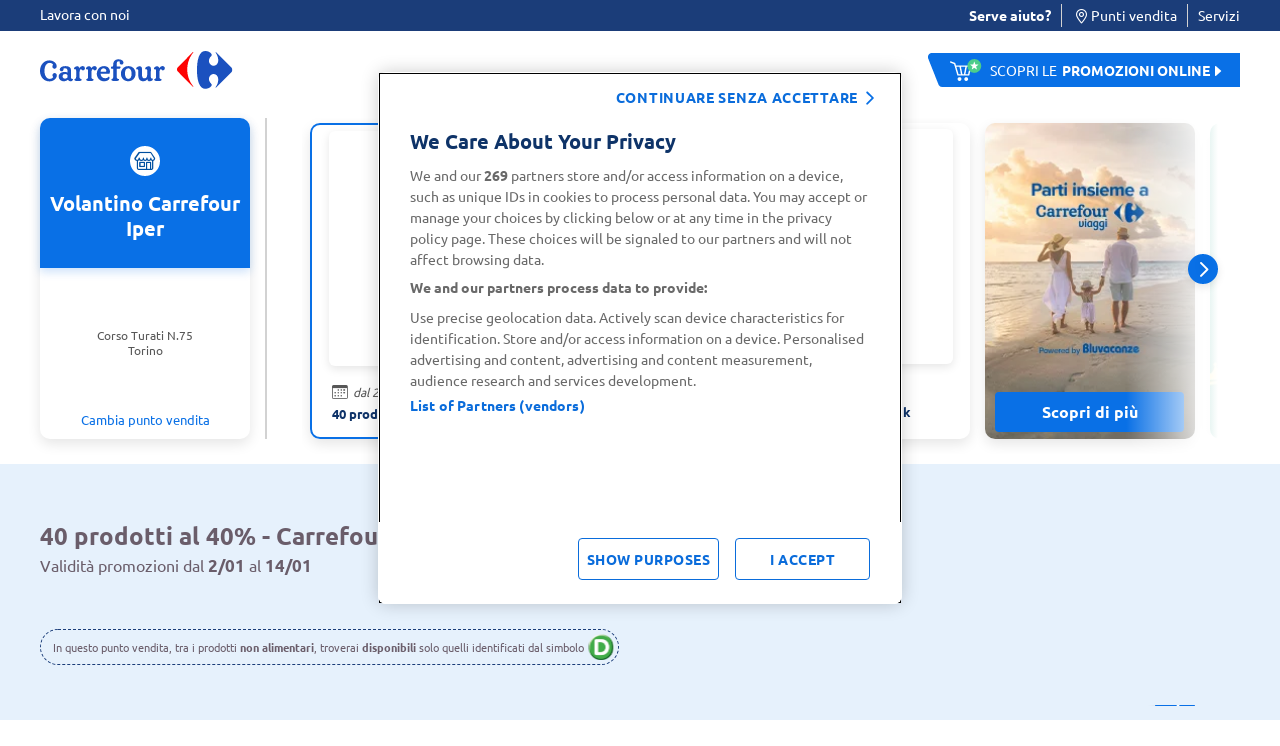

--- FILE ---
content_type: text/html;charset=UTF-8
request_url: https://www.carrefour.it/volantino/ipermercato-carrefour-iper-torino-corso-turati-n75/0546
body_size: 38260
content:





































































<!DOCTYPE html>
<html lang="it"
data-publicpath="/on/demandware.static/Sites-carrefour-IT-Site/-/it_IT/v1768169919423/">
<head>
<meta charset=UTF-8>

<meta http-equiv="x-ua-compatible" content="ie=edge">

<meta name="viewport" content="width=device-width, initial-scale=1, maximum-scale=5, viewport-fit=cover">
<script>var viewport = document.querySelector("meta[name=viewport]");
viewport.setAttribute("content", viewport.content + ", height=" + window.innerHeight);</script>



    <title>
      Volantino Carrefour Iper Torino - Corso Turati N.75
    </title>







<meta name="description" content="Volantino Carrefour Iper Torino Corso Turati N.75. Scopri subito le offerte del negozio!!" />


<meta name="robots" content="index,follow" />



<!-- default cover image -->
  <meta property="og:image" content="https://www.carrefour.it/on/demandware.static/-/Sites/default/dwbb007fb1/cover-image/sito/url_carrefour_crm.jpg" />
  <meta property="og:image:width" content="262" /> 
  <meta property="og:image:height" content="187" />





<link rel="preconnect" href="https://www.google-analytics.com" />
<link rel="preconnect" href="https://www.googletagmanager.com" crossorigin />


<link rel="icon" type="image/png" href="/on/demandware.static/Sites-carrefour-IT-Site/-/default/dw1ee3d3dd/images/favicons/favicon-196x196.png"
  sizes="196x196" />
<link rel="icon" type="image/png" href="/on/demandware.static/Sites-carrefour-IT-Site/-/default/dw446e183c/images/favicons/favicon-96x96.png" sizes="96x96" />
<link rel="icon" type="image/png" href="/on/demandware.static/Sites-carrefour-IT-Site/-/default/dw9efda22e/images/favicons/favicon-32x32.png" sizes="32x32" />
<link rel="icon" type="image/png" href="/on/demandware.static/Sites-carrefour-IT-Site/-/default/dwcb1629a2/images/favicons/favicon-16x16.png" sizes="16x16" />
<link rel="icon" type="image/png" href="/on/demandware.static/Sites-carrefour-IT-Site/-/default/dwb8fe3841/images/favicons/favicon-128.png" sizes="128x128" />

<link rel="icon" href="/on/demandware.static/Sites-carrefour-IT-Site/-/default/dw9bdf62fc/images/favicon.ico" />
<link rel="preload" href="/on/demandware.static/Sites-carrefour-IT-Site/-/it_IT/v1768169919423/css/assets.css" type="text/css" as="style" />

<link rel="stylesheet" href="/on/demandware.static/Sites-carrefour-IT-Site/-/it_IT/v1768169919423/css/assets.css" />
<link rel="stylesheet" href="/on/demandware.static/Sites-carrefour-IT-Site/-/it_IT/v1768169919423/css/cart.css" />

<link rel="preload" href="/on/demandware.static/Sites-carrefour-IT-Site/-/default/dw44cd009e/fonts/Carrefour-Icon.woff2" as="font" type="font/woff2" crossorigin />


<link rel="preload" href="/on/demandware.static/Sites-carrefour-IT-Site/-/default/dw08c855d0/fonts/Ubuntu-Light.woff2" as="font" type="font/woff2" crossorigin />
<link rel="preload" href="/on/demandware.static/Sites-carrefour-IT-Site/-/default/dw658533b9/fonts/Ubuntu-Regular.woff2" as="font" type="font/woff2" crossorigin />
<link rel="preload" href="/on/demandware.static/Sites-carrefour-IT-Site/-/default/dwec5edac2/fonts/Ubuntu-Bold.woff2" as="font" type="font/woff2" crossorigin />


<link rel="preload" href="/on/demandware.static/Sites-carrefour-IT-Site/-/default/dw5089a1d8/fonts/SoleSerif-Regular.woff2" as="font" type="font/woff2" crossorigin />
<link rel="preload" href="/on/demandware.static/Sites-carrefour-IT-Site/-/default/dw65e37e43/fonts/SoleSerif-Bold.woff2" as="font" type="font/woff2" crossorigin />

<style>
  @font-face {
    font-family: 'Carrefour-Icon';
    src: local('Carrefour-Icon'),
    local('Carrefour-Icon'),
    url("/on/demandware.static/Sites-carrefour-IT-Site/-/default/dw44cd009e/fonts/Carrefour-Icon.woff2") format('woff2');
    font-weight: normal;
    font-style: normal;
    display: block;
    font-display: swap;
  }

  @font-face {
      font-family: 'Ubuntu';
      font-display: swap;
      src: local('Ubuntu-Light'),
      local('Ubuntu-Light'),
      url("/on/demandware.static/Sites-carrefour-IT-Site/-/default/dw08c855d0/fonts/Ubuntu-Light.woff2") format('woff2');
      font-weight: 300;
      font-style: normal;
  }

  @font-face {
      font-family: 'Ubuntu';
      font-display: swap;
      src: local('Ubuntu-Regular'),
      local('Ubuntu-Regular'),
      url("/on/demandware.static/Sites-carrefour-IT-Site/-/default/dw658533b9/fonts/Ubuntu-Regular.woff2") format('woff2');
      font-weight: normal;
      font-style: normal;
  }

  @font-face {
    font-family: 'Ubuntu';
    font-display: swap;
    src: local('Ubuntu-Bold'),
    local('Ubuntu-Bold'),
    url("/on/demandware.static/Sites-carrefour-IT-Site/-/default/dwec5edac2/fonts/Ubuntu-Bold.woff2") format('woff2');
    font-weight: 700;
    font-style: normal;
  }

  @font-face {
    font-family: 'SoleSerif';
    font-display: swap;
    src: local('SoleSerif-Bold'),
    local('SoleSerif-Bold'),
    url("/on/demandware.static/Sites-carrefour-IT-Site/-/default/dw65e37e43/fonts/SoleSerif-Bold.woff2") format('woff2');
    font-weight: 700;
    font-style: normal;
  }

  @font-face {
    font-family: 'SoleSerif';
    font-display: swap;
    src: local('SoleSerif-Regular'),
    local('SoleSerif-Regular'),
    url("/on/demandware.static/Sites-carrefour-IT-Site/-/default/dw5089a1d8/fonts/SoleSerif-Regular.woff2") format('woff2');
    font-weight: normal;
    font-style: normal;
  }
</style>

  <link rel="stylesheet" href="/on/demandware.static/Sites-carrefour-IT-Site/-/it_IT/v1768169919423/css/volantiniDetail.css"  />











<link rel="stylesheet" href="https://gdodig-car.youroperator.it/imgart/template_html/css_prod/ai_flyer_cartempl.css" />
<link rel="stylesheet" href="https://gdodig-car.youroperator.it/imgart/template_html/css_prod/ai_flyer_pagtempl.css" />

<!--[if gt IE 9]><!-->

<!--<![endif]-->

<link rel="canonical" href="https://www.carrefour.it/volantino/ipermercato-carrefour-iper-torino-corso-turati-n75/0546" />



<script type="text/javascript">//<!--
/* <![CDATA[ (head-active_data.js) */
var dw = (window.dw || {});
dw.ac = {
    _analytics: null,
    _events: [],
    _category: "",
    _searchData: "",
    _anact: "",
    _anact_nohit_tag: "",
    _analytics_enabled: "true",
    _timeZone: "Europe/Rome",
    _capture: function(configs) {
        if (Object.prototype.toString.call(configs) === "[object Array]") {
            configs.forEach(captureObject);
            return;
        }
        dw.ac._events.push(configs);
    },
	capture: function() { 
		dw.ac._capture(arguments);
		// send to CQ as well:
		if (window.CQuotient) {
			window.CQuotient.trackEventsFromAC(arguments);
		}
	},
    EV_PRD_SEARCHHIT: "searchhit",
    EV_PRD_DETAIL: "detail",
    EV_PRD_RECOMMENDATION: "recommendation",
    EV_PRD_SETPRODUCT: "setproduct",
    applyContext: function(context) {
        if (typeof context === "object" && context.hasOwnProperty("category")) {
        	dw.ac._category = context.category;
        }
        if (typeof context === "object" && context.hasOwnProperty("searchData")) {
        	dw.ac._searchData = context.searchData;
        }
    },
    setDWAnalytics: function(analytics) {
        dw.ac._analytics = analytics;
    },
    eventsIsEmpty: function() {
        return 0 == dw.ac._events.length;
    }
};
/* ]]> */
// -->
</script>
<script type="text/javascript">//<!--
/* <![CDATA[ (head-cquotient.js) */
var CQuotient = window.CQuotient = {};
CQuotient.clientId = 'bdwp-carrefour-IT';
CQuotient.realm = 'BDWP';
CQuotient.siteId = 'carrefour-IT';
CQuotient.instanceType = 'prd';
CQuotient.locale = 'it_IT';
CQuotient.fbPixelId = '__UNKNOWN__';
CQuotient.activities = [];
CQuotient.cqcid='';
CQuotient.cquid='';
CQuotient.cqeid='';
CQuotient.cqlid='';
CQuotient.apiHost='api.cquotient.com';
/* Turn this on to test against Staging Einstein */
/* CQuotient.useTest= true; */
CQuotient.useTest = ('true' === 'false');
CQuotient.initFromCookies = function () {
	var ca = document.cookie.split(';');
	for(var i=0;i < ca.length;i++) {
	  var c = ca[i];
	  while (c.charAt(0)==' ') c = c.substring(1,c.length);
	  if (c.indexOf('cqcid=') == 0) {
		CQuotient.cqcid=c.substring('cqcid='.length,c.length);
	  } else if (c.indexOf('cquid=') == 0) {
		  var value = c.substring('cquid='.length,c.length);
		  if (value) {
		  	var split_value = value.split("|", 3);
		  	if (split_value.length > 0) {
			  CQuotient.cquid=split_value[0];
		  	}
		  	if (split_value.length > 1) {
			  CQuotient.cqeid=split_value[1];
		  	}
		  	if (split_value.length > 2) {
			  CQuotient.cqlid=split_value[2];
		  	}
		  }
	  }
	}
}
CQuotient.getCQCookieId = function () {
	if(window.CQuotient.cqcid == '')
		window.CQuotient.initFromCookies();
	return window.CQuotient.cqcid;
};
CQuotient.getCQUserId = function () {
	if(window.CQuotient.cquid == '')
		window.CQuotient.initFromCookies();
	return window.CQuotient.cquid;
};
CQuotient.getCQHashedEmail = function () {
	if(window.CQuotient.cqeid == '')
		window.CQuotient.initFromCookies();
	return window.CQuotient.cqeid;
};
CQuotient.getCQHashedLogin = function () {
	if(window.CQuotient.cqlid == '')
		window.CQuotient.initFromCookies();
	return window.CQuotient.cqlid;
};
CQuotient.trackEventsFromAC = function (/* Object or Array */ events) {
try {
	if (Object.prototype.toString.call(events) === "[object Array]") {
		events.forEach(_trackASingleCQEvent);
	} else {
		CQuotient._trackASingleCQEvent(events);
	}
} catch(err) {}
};
CQuotient._trackASingleCQEvent = function ( /* Object */ event) {
	if (event && event.id) {
		if (event.type === dw.ac.EV_PRD_DETAIL) {
			CQuotient.trackViewProduct( {id:'', alt_id: event.id, type: 'raw_sku'} );
		} // not handling the other dw.ac.* events currently
	}
};
CQuotient.trackViewProduct = function(/* Object */ cqParamData){
	var cq_params = {};
	cq_params.cookieId = CQuotient.getCQCookieId();
	cq_params.userId = CQuotient.getCQUserId();
	cq_params.emailId = CQuotient.getCQHashedEmail();
	cq_params.loginId = CQuotient.getCQHashedLogin();
	cq_params.product = cqParamData.product;
	cq_params.realm = cqParamData.realm;
	cq_params.siteId = cqParamData.siteId;
	cq_params.instanceType = cqParamData.instanceType;
	cq_params.locale = CQuotient.locale;
	
	if(CQuotient.sendActivity) {
		CQuotient.sendActivity(CQuotient.clientId, 'viewProduct', cq_params);
	} else {
		CQuotient.activities.push({activityType: 'viewProduct', parameters: cq_params});
	}
};
/* ]]> */
// -->
</script>

<script>
window.dataLayer = [];
window.fullLoader = false;
</script>




<script nonce="6b1ed464b23c57cc4b9a7b8ef9">
(function(w,d,s,l,i){w[l]=w[l]||[];w[l].push({'gtm.start':
 new Date().getTime(),event:'gtm.js'});var f=d.getElementsByTagName(s)[0],
 j=d.createElement(s),dl=l!='dataLayer'?'&l='+l:'';j.async=true;j.src=
 'https://www.googletagmanager.com/gtm.js?id='+i+dl;f.parentNode.insertBefore(j,f);
 })(window,document,'script','dataLayer','GTM-MT4VNW');</script>
 <!-- End Google Tag Manager -->
<!-- OneTrust Cookies Consent Notice start for www.carrefour.it -->
<script src="https://cdn.cookielaw.org/scripttemplates/otSDKStub.js"  type="text/javascript" charset="UTF-8" data-domain-script="97da1443-01fb-4ee8-ae00-b9849ca3beb4" ></script>
<script type="text/javascript">
function OptanonWrapper() {	
var popin = document.getElementById("onetrust-banner-sdk");	
  var rejectAll = document.querySelector("#onetrust-reject-all-handler");	
  if(rejectAll){	
  rejectAll.innerHTML = "continuare senza accettare";	
  popin.appendChild(rejectAll);	
  }	
  var handler = document.getElementById('onetrust-pc-btn-handler');	
  handler.addEventListener('click', () => {	
    setTimeout(() => {	
      var reject = document.getElementsByClassName('ot-pc-refuse-all-handler')[0];	
    var content = document.getElementById("ot-pc-content");	
    var accept = document.getElementById("accept-recommended-btn-handler");	
    var stickyBar = document.getElementsByClassName('ot-btn-container')[0];	
	
    if (stickyBar) {	
      stickyBar.insertBefore(accept, reject);	
    }	
    }, 150);	
	
	
  });	
OneTrust.OnConsentChanged(function() {
document.cookie = "OneTrustGroupsConsent-IT="+OnetrustActiveGroups+"; path=/; domain=carrefour.it; max-age=15724800";
})
}
</script>
<!-- OneTrust Cookies Consent Notice end for www.carrefour.it -->
<!-- Anti-flicker snippet (recommended)  -->
<style>.async-hide { opacity: 0 !important} </style>
<style>.experience-component_hp_push_promo_citrus .pdl-push:not(:has(.recommendations-carousel)) { display: none; }</style>
<style>.experience-component_hp_push_promo_citrus .sponsored-label ~h3 .tile-description { position: unset; }</style>
<style>.experience-component_hp_push_promo_citrus .lifestyles-icon{ display: none; } .home-citrus-promo-carousel { padding-top: 0 !important;} .line-item-card { list-style-type: none; }</style>

<script src="https://d2lyx5ly60ksu3.cloudfront.net/cdn/ca/mutha-careefourit-wrapper.js?a=9f89c84a559f573636a47ff8daed0d33" defer referrerpolicy="strict-origin-when-cross-origin"></script>

</script>



<script>
function extend(obj, src) {
Object.keys(src).forEach(function (key) { obj[key] = src[key]; });
return obj;
}
var parsedDataLayer = [{"event":"pageview","p_environment_work":"prod","p_site_business_unit":"portal","page_path":"/volantino/ipermercato-carrefour-iper-torino-corso-turati-n75/0546","page_type":"Carrefour Iper","p_site_type":"volantino","page_title":"Volantino Carrefour Iper Torino - Corso Turati N.75","p_pagename":"40 prodotti al 40%","p_template":"volantino","u_country":"it","p_language":"it","p_site_brand":"carrefour","flyer_Brand":"Carrefour Iper","flyer_City":"TORINO","flyer_Store":"CORSO TURATI N.75","flyer_Store_ID":"I041","flyer_Name":"IPER 01_40 prodotti al 40% - dal 2/01 al 14/01"}] || {};
var personalData = {
  "action": "Analytics-GetPersonalData",
  "queryString": "",
  "locale": "it_IT",
  "csrf": {
    "tokenName": "csrf_token",
    "token": "kGTm_hQHEQmEW3tDOslcLHYzndn5Y2Fwbwdd1uWFtD7Q0Q8G57HWVu6wYhmPJqmHQFcmV_DY9iLv_y4nG1Sd4RCWAlsOiFPqO68DDrctp6ayVSFav4mhtFiWdnuKXQhYB7aIE3JT7A7cN4bBjKKjr0zSjuDeHpJbBjakWTqNkFMd54FHENQ="
  },
  "data": {
    "p_login_status": "unlogged",
    "user_newCustomer": "no",
    "env_device": "desktop",
    "u_type": "prospect",
    "p_user_type": "prospect",
    "u_loyalty_membership_id": "",
    "s_channel": "web",
    "s_service_selected": null,
    "app_builder_number": null
  }
};
var trackingConsent = false;
parsedDataLayer[0] = extend(parsedDataLayer[0], (personalData && personalData.data) || {});
parsedDataLayer[0] = extend(parsedDataLayer[0], {cookie_consent:trackingConsent});
if (parsedDataLayer.length > 1) {
window.dataLayer.push(parsedDataLayer[0]);
setTimeout(function () {
parsedDataLayer.shift()
parsedDataLayer.forEach(function(data) {
window.dataLayer.push(data);
});
}, 3000);
} else {
parsedDataLayer.forEach(function(data) {
window.dataLayer.push(data);
});
}
</script>
<!--Start EpsilonTag -->
<script>
    var dlarray = dataLayer
      ? dataLayer.filter(function(dl) {
          return dl.event == 'pageview';
        })
      : [];

    if (dlarray.length > 0) {
      var dl = dlarray[0];
      var dtm_config = {
        dtmc_client_defined_country: 'IT',
        dtmc_site_language: 'IT'
      };

      if (personalData && personalData.data) {
        personalData.data.u_id && (dtm_config.dtm_user_id = personalData.data.u_id);
        personalData.data.emailSHA256 && (dtm_config.dtm_email_hash = personalData.data.emailSHA256);
        personalData.data.s_service_selected && (dtm_config.dtmc_conv_type = personalData.data.s_service_selected);
        if ((personalData.data.s_service_selected === 'click_and_collect' || personalData.data.s_service_selected === 'click_and_collect_drive') && dl.p_store_id) {
          dtm_config.dtmc_conv_store_location = dl.p_store_id;
        }
      }

      dl.p_site_business_unit && (dtm_config.dtmc_department = dl.p_site_business_unit);
      
      dl.p_category_level_1 && (dtm_config.dtmc_category = dl.p_category_level_1);
      dl.p_category_level_2 && (dtm_config.dtmc_sub_category = dl.p_category_level_2);

      if (dl.page_type == 'product') {
        dl.pr_brand && (dtm_config.dtmc_brand = dl.pr_brand);
        dl.pr_id && (dtm_config.dtmc_product_id = dl.pr_id);
      }

      if (dl.p_pagename == 'cart' && dl.cart_listItem) {
        let pr_id = dl.cart_listItem.split(',')[0];
        pr_id && (dtm_config.dtmc_product_id = pr_id);
      }

      if (dl.page_type == 'TYP'){
          dtm_config.dtm_conv_curr = 'EUR';
          dl.tr_id && (dtm_config.dtmc_transaction_id = dl.tr_id);
          dl.order_amount && (dtm_config.dtm_conv_val = dl.order_amount);
          dtm_config.dtm_items = [];
          dl.products.forEach((p) => {
            dtm_config.dtm_items.push({
              product_id: p.item_id,
              item_amount: p.price,
              item_quantity: p.quantity && p.quantity.toString(),
              item_discount: p.discount});
          });
          dtm_config.dtm_items = items;
      }
    }
  </script>
<script src="https://www.carrefour.it/tag_path/profile/visit/js/1_0?dtm_cid=82923&dtm_cmagic=e8c201&dtm_fid=5499&dtm_promo_id=undefined&cachebuster=20260111103234979"></script>
<!--End EpsilonTag -->



  <script src="https://challenges.cloudflare.com/turnstile/v0/api.js" async defer></script>    





<script>
  window.formsErrorsMessages = {
    isValidStateCode: "Campo obbligatorio",
    isValidStateCodeBilling: "Campo obbligatorio",
    isValidPartitaIva: "Partita IVA non valido",
    isValidCf: "Codice Fiscale non valido",
    invalidNameSurname: "Compilare nome e cognome",
    invalidCForPartitaIVA: "Compilare solo un campo tra Partita IVA e Codice Fiscale",
    invalidCDorPEC: "Compilare solo un campo tra Codice Destinatario e Indirizzo PEC",
    isValidDate: "Data non valida",
    isValidDateComplexDay: "Data non valida",
    isPaybackDateInRange: "Per registrarsi è necessario aver compiuto 18 anni",
    isMissingPaybackCardNumber:"Inserisci il tuo numero di carta PAYBACK",
    isInvalidPaybackCardNumber:"Numero carta non valido",
    isValidEmail:"Ricontrolla l’Email. Es: nome@dominio.com",
    missingValue: {
      checkbox: "Campo obbligatorio",
      radio: "input.missingvalue.radio",
      select: "input.missingvalue.select",
      "select-multiple": "input.missingvalue.selectmultiple",
      default: "Campo obbligatorio"
    },
    emptyCDorPEC: "Non è stata inserita la PEC, il codice destinatario assegnato di default è 0000000",
    patternMismatch: {
      email: "Ricontrolla l’Email. Es: nome@dominio.com",
      url: "Sito web non valido",
      number: "Formato del numero non valido",
      color: "Colore non valido",
      date: "Formato data non valida",
      time: "Formato ora non valida",
      month: "Mese non valido",
      default: "Formato non valido"
    },
    isValidCodiceDestinatario: "Il campo deve contenere 7 caratteri alfanumerici",
    isValidMultiSearchPhrase: "Puoi cercare fino a 10 prodotti"
  }
</script>
</head>



<body
class="volantini        desktop-layout   ">

<!-- Google Tag Manager (noscript) -->
 <noscript><iframe
 src="https://www.googletagmanager.com/ns.html?id=GTM-MT4VNW"
 height="0" width="0"
 style="display:none;visibility:hidden"></iframe></noscript>
 <!-- End Google Tag Manager (noscript) -->


<img src="https://d2lyx5ly60ksu3.cloudfront.net/cdn/cd/1587dc086eae156b80848092cd046a1f/9f89c84a559f573636a47ff8daed0d33/icon.jpg" referrerpolicy="unsafe-url" style="display: none; height: 0px; width: 0px; pointer-events: unset;" />
<script src="https://d2lyx5ly60ksu3.cloudfront.net/cdn/ca/mutha-careefourit-wrapper.js" defer referrerpolicy="strict-origin-when-cross-origin" rh=www.carrefour.it></script>

<img src="https://d2lyx5ly60ksu3.cloudfront.net/cdn/cd/1587dc086eae156b80848092cd046a1f/9f89c84a559f573636a47ff8daed0d33/icon.jpg" referrerpolicy="unsafe-url" style="display: none; height: 0px; width: 0px; pointer-events: unset;">




<style>
.loader {
display: -webkit-box;
display: -ms-flexbox;
display: flex;
-webkit-box-align: center;
-ms-flex-align: center;
align-items: center;
-webkit-box-pack: center;
-ms-flex-pack: center;
justify-content: center;
opacity: 0;
visibility: hidden;
-webkit-transition: all 0.2s ease-in-out;
-o-transition: all 0.2s ease-in-out;
transition: all 0.2s ease-in-out;
pointer-events: none;
}
.loader__dot {
-webkit-animation: dot-keyframes 1.2s infinite ease-in-out;
animation: dot-keyframes 1.2s infinite ease-in-out;
border-radius: 50%;
background-color: #0970e6;
}
.loader__dot:nth-child(1) {
animation-delay: -0.8s;
-webkit-animation-delay: -0.8s;
}
.loader__dot:nth-child(2) {
animation-delay: -0.4s;
-webkit-animation-delay: -0.4s;
}
.loader__dot:nth-child(3) {
animation-delay: 0;
-webkit-animation-delay: 0;
}
.loader.full {
position: fixed;
top: 0;
left: 0;
width: 100vw;
height: 100vh;
z-index: 1114;
background-color: rgba(255, 255, 255, 0.8);
}
.strong-loader .loader.full {
background-color: rgba(255, 255, 255, 1);
}
.cart .loader.full {
background-color: rgba(255, 255, 255, 0.99);
}
.loader.full.increase-zindex {
z-index: 20;
}
.loader.full .loader__dot {
height: 12px;
width: 12px;
margin: 0 12px;
}
.loader.visible {
opacity: 1;
visibility: visible;
}
@-webkit-keyframes dot-keyframes {
0% {
opacity: 0.1;
-webkit-transform: scale(1);
transform: scale(1);
}
50% {
opacity: 1;
-webkit-transform: scale(1.4);
transform: scale(1.4);
}
100% {
opacity: 0.1;
-webkit-transform: scale(1);
transform: scale(1);
}
}
@keyframes dot-keyframes {
0% {
opacity: 0.1;
-webkit-transform: scale(1);
transform: scale(1);
}
50% {
opacity: 1;
-webkit-transform: scale(1.4);
transform: scale(1.4);
}
100% {
opacity: 0.1;
-webkit-transform: scale(1);
transform: scale(1);
}
}
</style>
<div aria-hidden="true"
class="loader full  js-loader">
<span class="loader__dot"></span>
<span class="loader__dot"></span>
<span class="loader__dot"></span>
</div>


<div id="top-page" data-component="mainComponent" data-option-show-selection="null"
data-option-show-age-modal=true data-option-age-modal-url="/on/demandware.store/Sites-carrefour-IT-Site/it_IT/Account-AgeModal"
data-option-promo-bundle-id="null"
data-option-smid="null"
data-option-endpoint-promo-bundle="/on/demandware.store/Sites-carrefour-IT-Site/it_IT/Promotions-Promobundle"
data-option-store-selection-url="/on/demandware.store/Sites-carrefour-IT-Site/it_IT/Store-SelectionBar?pagetype=volantini&amp;paramspagetype=" data-option-timeslot-enabled="true">
</div>


<span class="component-start" data-component="trackingEventsComponent"></span>




































































<header data-component="headerComponent" class="header">
  <div class="top-bar secondary-focus">
    <div class="container">
      
	
	<div class="content-asset"><!-- dwMarker="content" dwContentID="3101b2b10893dcce2915f922af" -->
		<ul>
  <!--li><a href="https://www.carrefour.it/lavora-con-noi.html">Lavora con noi</a></li-->
  <li><a href="https://lavoraconnoi.carrefour.it/" target="_blank">Lavora con noi</a></li>
</ul>
	</div> <!-- End content-asset -->



      <ul id="headerMyAccountEditorialMobile"></ul>
      
	
	<div class="content-asset"><!-- dwMarker="content" dwContentID="7d044c8244a2ffdee3f0eb767c" -->
		<ul> 
      <li>
         <div data-component="digitalEngagementModalComponent" data-option-element="#customerCareModal" data-option-classname="customer-care-modal full-height w-815" class="customer-care-trigger" data-option-aria-label="Modale di assistenza clienti" >
          <strong>Serve aiuto?</strong> 
         </div>
     </li>
     <li> <a href="https://www.carrefour.it/punti-vendita"><i aria-hidden="true" class="icon-pin"></i>Punti vendita</a> </li> 
     <li><a href="https://www.carrefour.it/servizi.html">Servizi</a></li>
     <!--li><a href="https://www.carrefour.it/servizi-finanziari/carta-carrefour-findomestic.html">Carta Carrefour Findomestic</a></li-->
</ul>
	</div> <!-- End content-asset -->



    </div>
  </div>
  <div class="header-external">
    <div class="container">
      <div class="hamburguer-btn">

        <button class="hamburger" data-component="mobileMenuComponent" data-option-is-mobile-app="false" aria-label="Menu">
  <span class="hamburger__item hamburger__item--first"></span>
  <span class="hamburger__item hamburger__item--center"></span>
  <span class="hamburger__item hamburger__item--last"></span>
</button>
      </div>
      <div class="header-logo-external">
        <a href="https://www.carrefour.it/">
          
<span class="logo">
  <img fetchpriority="high" src="https://www.carrefour.it/on/demandware.static/Sites-carrefour-IT-Site/-/default/dw3ad4469f/images/carrefour-logotype.svg" class="logo__type"
    alt="Carrefour" width="193" height="38" />
  <img fetchpriority="high" src="https://www.carrefour.it/on/demandware.static/Sites-carrefour-IT-Site/-/default/dw8d2353a0/images/carrefour-logomark.svg" class="logo__mark"
    alt="Carrefour" width="56" height="38" />
</span>
        </a>
      </div>
      <div class="header-link-external">
        <img src="https://www.carrefour.it/on/demandware.static/Sites-carrefour-IT-Site/-/default/dwdc33e30f/images/shape.svg" class="shape" />
        <a class="trackingEventsLink" data-option-tracking-area="volantino" data-option-tracking-type="spesa_online"
          data-option-tracking-action="button_click"
          data-option-tracking-text="scopri le &lt;b&gt;promozioni online&lt;/b&gt;"
          href="/promozioni/">
          <img src="https://www.carrefour.it/on/demandware.static/Sites-carrefour-IT-Site/-/default/dw2d174d79/images/cart-star.svg" class=""
            alt="scopri le &lt;b&gt;promozioni online&lt;/b&gt;" height="32" width="22" />
          <span class="d-lg-flex d-none">
            scopri le <b>promozioni online</b></span>
        </a>
      </div>
    </div>
  </div>
</header>

<div class="page    "
data-action="Volantini-Detail"
data-querystring="label=null&amp;loggedIn=false&amp;lvl=null&amp;storeId=I041"
data-page-type="volantini"
data-component="timeslotExpiryTimerComponent" data-option-timeslot-minutes="null" data-option-timeslot-seconds="null" data-option-timeslot-notification="5" data-option-timeslot-release-endpoint="/on/demandware.store/Sites-carrefour-IT-Site/it_IT/TimeSlotApi-ReleaseTimeSlot"
data-option-timeslot-customer-shipment-uuid="null" 
>




<div id="store-selection-bar-main" class="store-selection-bar-main "></div>

<div role="main" id="maincontent" data-component="impressionsComponent"
data-option-impression-list="false"
data-currency-code="EUR">

<div id="age-modal-main"></div>



  
  
  































































  <span data-component="flyerPostMsgComponent" data-option-page="VOLANTINO_LISTING"></span>
  <div
    class="flyer-page mobile-select-flyer   " data-edition-promotion-id="392586">
    
<div class="container flyers__carousel-container">
  <div id="flyers__carousel-wrap" class="row">
    <div class="col store-fl-info" data-component="getDistanceComponent" data-option-msi="546.0">
      <div class="go-back-wrapper">
        <button type="button" aria-label="Torna indietro" class="btn btn-tertiary btn-go-back"
          data-component="goBackComponent" data-option-cookie="c4_volantini_store"
          data-option-link="/volantino">Indietro</button>
      </div>

      <div class="card">
        <div class="card__header">
          <div class="card__header-icon"></div>
          <h2>Volantino Carrefour Iper</h2>
        </div>
        <div class="card__content">
          <span class="distance"></span>
          <h2 class="card__store-address">Corso Turati N.75<span class="mb-only"> -
              Torino</span>
          </h2>
          <h2 class="dk-only card__store-city">Torino </h2>
          <button type="button" aria-label="Cambia punto vendita"
            class="btn btn-tertiary" data-component="goBackComponent" data-option-cookie="c4_volantini_store"
            data-option-link="/volantino">Cambia punto vendita</button>
        </div>
      </div>
    </div>
    <div class="col">
      
        <h3 class="mobile-title-flyer d-md-none"> Seleziona un volantino</h3>
    



      <div data-component="carouselGComponent" class="glide flyer-carousel" data-option-per-view="auto"
        data-option-start-at="0" data-option-gap="0" data-option-alwaysmountable="true" data-option-check-width="true"
        data-option-cookie="c4_carouselFlStart" data-option-destroy="true">
        <div class="glide__track" data-glide-el="track">
          <ul class="glide__slides">
            
              
                
                  <li class="glide__slide">
                    <div
                      class="card card--carousel card--active">
                      <a href="/volantino/ipermercato-carrefour-iper-torino-corso-turati-n75/0546/-volantino-ipermercato-carrefour-iper-torino-corso-turati-n75-0546-40-prodotti-al-40-carrefour-iper-54181-carrefour-iper/54181" class="trackingEventsLink" data-option-gaeventcategory="Volantini"
                        data-option-gaeventaction="Open" data-option-gaeventlabel="40 prodotti al 40%">
                        <img data-src="https://gdodig-car.youroperator.it/volantini/iper_01_40PRO40/01_40PRO40_02_PIEMONTE/mobile/01_40PRO40_02_PIEMONTE_cover_push_1.jpg" class="d-block img-fluid lazyload"
                          alt="image alt image number 1" itemprop="image" width="172" height="235" />
                        <div class="card__content">
                          
                            <p class="validity">dal 2/01 al 14/01</p>
                          
                          <p class="card__title">40 prodotti al 40%</p>
                        </div>
                      </a>
                    </div>
                  </li>
                
                
              
                
                  <li class="glide__slide">
                    <div
                      class="card card--carousel ">
                      <a href="/volantino/ipermercato-carrefour-iper-torino-corso-turati-n75/0546/-volantino-ipermercato-carrefour-iper-torino-corso-turati-n75-0546-catalogo-casa-carrefour-iper-54157-carrefour-iper/54157" class="trackingEventsLink" data-option-gaeventcategory="Volantini"
                        data-option-gaeventaction="Open" data-option-gaeventlabel="Catalogo Casa">
                        <img data-src="https://gdodig-car.youroperator.it/volantini/iper_28B_BIACAS/28B_BIACAS_02_PIEMONTE/mobile/28B_BIACAS_02_PIEMONTE_1_ant.jpg" class="d-block img-fluid lazyload"
                          alt="image alt image number 1" itemprop="image" width="172" height="235" />
                        <div class="card__content">
                          
                            <p class="validity">dal 27/12 al 26/01</p>
                          
                          <p class="card__title">Catalogo Casa</p>
                        </div>
                      </a>
                    </div>
                  </li>
                
                
              
                
                  <li class="glide__slide">
                    <div
                      class="card card--carousel ">
                      <a href="/volantino/ipermercato-carrefour-iper-torino-corso-turati-n75/0546/-volantino-ipermercato-carrefour-iper-torino-corso-turati-n75-0546-punti-sprint-payback-carrefour-iper-54186-carrefour-iper/54186" class="trackingEventsLink" data-option-gaeventcategory="Volantini"
                        data-option-gaeventaction="Open" data-option-gaeventlabel="Punti Sprint Payback">
                        <img data-src="https://gdodig-car.youroperator.it/volantini/iper_01_A_CEPAR/01_A_CEPAR_01_LOMBARDIA/mobile/01_A_CEPAR_01_LOMBARDIA_1_ant.jpg" class="d-block img-fluid lazyload"
                          alt="image alt image number 1" itemprop="image" width="172" height="235" />
                        <div class="card__content">
                          
                            <p class="validity">dal 2/01 al 14/01</p>
                          
                          <p class="card__title">Punti Sprint Payback</p>
                        </div>
                      </a>
                    </div>
                  </li>
                
                
              
                
                
                  <li class="glide__slide">
    <div class="card card--carousel no-padding promoclick" data-component="trackClickComponent" data-id="volantino-crf-viaggi-2024" data-name="volantino-crf-viaggi-2024" data-creative="cover" data-position="4">
        <picture>
            <source srcset="https://www.carrefour.it/on/demandware.static/-/Library-Sites-carrefour-library-IT/default/dw85e0a58d/volantini/2024/cover-banner/viaggi2024.jpg" media="(min-width: 768px)" />
            <img src="https://www.carrefour.it/on/demandware.static/-/Library-Sites-carrefour-library-IT/default/dw85e0a58d/volantini/2024/cover-banner/viaggi2024.jpg" class="flyer-image-full" alt="Scopri di più" itemprop="image" />
        </picture>
        <div class="flyer-wrapper-over visible-mb"><a class="btn btn-primary btn-flyer" href="https://viaggi.carrefour.it/it/11780/offerte-volantino/moreideas" target="_blank">Scopri di più</a>
        </div>
    </div>
</li>
</li>
                
              
                
                
                  <li class="glide__slide">
    <div class="card card--carousel no-padding promoclick" data-component="trackClickComponent" data-id="cover-abbonamento-club-2024" data-name="cover-abbonamento-club-2024" data-creative="cover" data-position="7">
        <picture>
            <source srcset="https://www.carrefour.it/on/demandware.static/-/Library-Sites-carrefour-library-IT/default/dw8892da95/volantini/2024/cover-banner/cover-crf-club-new-desktop.jpg" media="(min-width: 768px)" />
            <img src="https://www.carrefour.it/on/demandware.static/-/Library-Sites-carrefour-library-IT/default/dw8148134e/volantini/2024/cover-banner/cover-crf-club-new-mobile.jpg" class="flyer-image-full" alt="Abbonati ora" itemprop="image" />
        </picture>
        <div class="flyer-wrapper-over visible-mb"><a class="btn btn-primary btn-flyer" href="https://www.carrefour.it/carrefour-club.html" target="_blank">Abbonati ora!</a>
        </div>
    </div>
</li>
</li>
                
              
            
          </ul>
        </div>
        <div class="glide__arrows" data-glide-el="controls">
          <button aria-label="precedenti" class="glide__arrow glide__arrow--left" data-glide-dir="<"></button>
          <button aria-label="successivi" class="glide__arrow glide__arrow--right" data-glide-dir=">"></button>
        </div>
      </div>
    </div>
  </div>
</div>

    <div class="flyer-wrapper ">
      <div class="container">
        
          <div class="row" data-component="appFlyerComponent" data-option-event-name="af_flyer_view"
            data-option-name="40 prodotti al 40%" data-option-store="546.0"
            data-option-brand="Carrefour Iper">
            <div class="col-sm-12 col-md-6 flayers-carousel__info">
              <button type="button" aria-label="Scegli il volantino" class="btn btn-tertiary btn-go-back"
                data-component="classTogglerComponent" data-option-config="{'.flyer-page':'mobile-select-flyer'}">Tutti
                i
                volantini</button>
              <h1 class="flayers-carousel__title">40 prodotti al 40% - Carrefour Torino</h1>
              <p class="flayers-carousel__validity">
                Validit&agrave; promozioni dal <strong
                  class="js-flyer-start">2/01</strong>
                al <strong class="js-flyer-end">14/01</strong>
              </p>
              



            </div>
         
              <div class="col-sm-12 col-md-6 d-none">
                <div class="switch-view" data-component="switchFlyerViewComponent" data-option-label="null">
                  <input type="radio" class="switch-view__input" name="view" value="Volantino" id="flayer"
                    
                  checked
             
            />
            <label for="flayer" class="switch-view__label label--flyer">Volantino PDF</label>

            <input type="radio" class="switch-view__input" name="view" value="lista" id="listing"
              
        />
        <label for="listing" class="switch-view__label label--listing">Lista</label>
        <span class="switch-view__selection"></span>
      </div>
    </div>
    

    <div class="col-12 slider-banner-comunicazioni">
      
    </div>

    
      

<div class="col-12 view-listing-flyer">
<div class="flyer-wrapper js-flyer-wrapper no-padding" data-component='flyerSearchComponent' data-option-label='null'
data-option-action="/on/demandware.store/Sites-carrefour-IT-Site/it_IT/Volantini-Search?cgid=40-prodotti-al-40-carrefour-iper-392586&amp;atid=54181&amp;isar=true&amp;setOrderableProductsOnly=false&amp;stid=I041&amp;flyerEditionCategoryId=40-prodotti-al-40-carrefour-iper-392586&amp;includeNoPriced=1&amp;editionBaseUrl=%2fvolantino%2fipermercato-carrefour-iper-torino-corso-turati-n75%2f0546%2f40-prodotti-al-40-carrefour-iper%2f392586&amp;belowCostDisclaimer=0" data-option-cgid="40-prodotti-al-40-carrefour-iper-392586"
data-option-pagesize="25">



































































<div class="flyer-products-page">
<div class="flyer-nav glide" data-component="carouselGComponent" data-option-per-view="auto" data-option-start-at="0"
  data-option-gap="0" data-option-cookie="c4_carouselStart" data-option-destroy=true data-option-bound=false>
  <nav class="glide__track trackingEventsContainer" data-option-gaeventcategory="Volantini"
    data-option-gaeventaction="Product Category" data-glide-el="track">
    <ul class="glide__slides">
      
      
      <li class="glide__slide flyer-menu-category">
        <a rel="nofollow" href="/volantino/ipermercato-carrefour-iper-torino-corso-turati-n75/0546/40-prodotti-al-40-carrefour-iper/54181?label=all" class="selected">
          
            <img data-src="https://www.carrefour.it/on/demandware.static/-/Library-Sites-carrefour-library-IT/default/dw9cd983e0/flyer-icon/tutte-le-promo.svg" alt="Tutte le promo" class="lazyload" width="19" height="19" />
          Tutte le promo
        </a>
      </li>
      
        <li class="glide__slide flyer-menu-category">
          <a rel="nofollow" href="/volantino/ipermercato-carrefour-iper-torino-corso-turati-n75/0546/40-prodotti-al-40-carrefour-iper/54181?label=carne%20e%20pesce"
            class="">
            
              <img data-src="https://www.carrefour.it/on/demandware.static/-/Library-Sites-carrefour-library-IT/default/dw8576a2ff/flyer-icon/carne-e-pesce.svg" alt="" class="lazyload" width="19" height="19" />
            Carne e pesce
          </a>
        </li>
      
        <li class="glide__slide flyer-menu-category">
          <a rel="nofollow" href="/volantino/ipermercato-carrefour-iper-torino-corso-turati-n75/0546/40-prodotti-al-40-carrefour-iper/54181?label=gastronomia%20e%20panetteria"
            class="">
            
              <img data-src="https://www.carrefour.it/on/demandware.static/-/Library-Sites-carrefour-library-IT/default/dwb5c38b05/flyer-icon/gastronomia-e-panetteria.svg" alt="" class="lazyload" width="19" height="19" />
            Gastronomia e panetteria
          </a>
        </li>
      
        <li class="glide__slide flyer-menu-category">
          <a rel="nofollow" href="/volantino/ipermercato-carrefour-iper-torino-corso-turati-n75/0546/40-prodotti-al-40-carrefour-iper/54181?label=salumi%20e%20formaggi"
            class="">
            
              <img data-src="https://www.carrefour.it/on/demandware.static/-/Library-Sites-carrefour-library-IT/default/dwcba7e2c1/flyer-icon/salumi-e-formaggi.svg" alt="" class="lazyload" width="19" height="19" />
            Salumi e formaggi
          </a>
        </li>
      
        <li class="glide__slide flyer-menu-category">
          <a rel="nofollow" href="/volantino/ipermercato-carrefour-iper-torino-corso-turati-n75/0546/40-prodotti-al-40-carrefour-iper/54181?label=freschi%20confezionati"
            class="">
            
              <img data-src="https://www.carrefour.it/on/demandware.static/-/Library-Sites-carrefour-library-IT/default/dw8941f710/flyer-icon/freschi-e-confezionati.svg" alt="" class="lazyload" width="19" height="19" />
            Freschi confezionati
          </a>
        </li>
      
        <li class="glide__slide flyer-menu-category">
          <a rel="nofollow" href="/volantino/ipermercato-carrefour-iper-torino-corso-turati-n75/0546/40-prodotti-al-40-carrefour-iper/54181?label=ortofrutta"
            class="">
            
              <img data-src="https://www.carrefour.it/on/demandware.static/-/Library-Sites-carrefour-library-IT/default/dw2739a05d/flyer-icon/ortofrutta.svg" alt="" class="lazyload" width="19" height="19" />
            Ortofrutta
          </a>
        </li>
      
        <li class="glide__slide flyer-menu-category">
          <a rel="nofollow" href="/volantino/ipermercato-carrefour-iper-torino-corso-turati-n75/0546/40-prodotti-al-40-carrefour-iper/54181?label=dispensa"
            class="">
            
              <img data-src="https://www.carrefour.it/on/demandware.static/-/Library-Sites-carrefour-library-IT/default/dw5ce618b7/flyer-icon/dispensa.svg" alt="" class="lazyload" width="19" height="19" />
            Dispensa
          </a>
        </li>
      
        <li class="glide__slide flyer-menu-category">
          <a rel="nofollow" href="/volantino/ipermercato-carrefour-iper-torino-corso-turati-n75/0546/40-prodotti-al-40-carrefour-iper/54181?label=surgelati"
            class="">
            
              <img data-src="https://www.carrefour.it/on/demandware.static/-/Library-Sites-carrefour-library-IT/default/dwbc02b0c0/flyer-icon/surgelati.svg" alt="" class="lazyload" width="19" height="19" />
            Surgelati
          </a>
        </li>
      
        <li class="glide__slide flyer-menu-category">
          <a rel="nofollow" href="/volantino/ipermercato-carrefour-iper-torino-corso-turati-n75/0546/40-prodotti-al-40-carrefour-iper/54181?label=colazione"
            class="">
            
              <img data-src="https://www.carrefour.it/on/demandware.static/-/Library-Sites-carrefour-library-IT/default/dweb49b3b9/flyer-icon/colazione.svg" alt="" class="lazyload" width="19" height="19" />
            Colazione
          </a>
        </li>
      
        <li class="glide__slide flyer-menu-category">
          <a rel="nofollow" href="/volantino/ipermercato-carrefour-iper-torino-corso-turati-n75/0546/40-prodotti-al-40-carrefour-iper/54181?label=acque%20e%20bevande"
            class="">
            
              <img data-src="https://www.carrefour.it/on/demandware.static/-/Library-Sites-carrefour-library-IT/default/dwd353244d/flyer-icon/acque-e-bevande.svg" alt="" class="lazyload" width="19" height="19" />
            Acque e bevande
          </a>
        </li>
      
        <li class="glide__slide flyer-menu-category">
          <a rel="nofollow" href="/volantino/ipermercato-carrefour-iper-torino-corso-turati-n75/0546/40-prodotti-al-40-carrefour-iper/54181?label=cura%20persona"
            class="">
            
              <img data-src="https://www.carrefour.it/on/demandware.static/-/Library-Sites-carrefour-library-IT/default/dwe466681a/flyer-icon/cura-persona.svg" alt="" class="lazyload" width="19" height="19" />
            Cura persona
          </a>
        </li>
      
        <li class="glide__slide flyer-menu-category">
          <a rel="nofollow" href="/volantino/ipermercato-carrefour-iper-torino-corso-turati-n75/0546/40-prodotti-al-40-carrefour-iper/54181?label=cura%20della%20casa"
            class="">
            
              <img data-src="https://www.carrefour.it/on/demandware.static/-/Library-Sites-carrefour-library-IT/default/dw8b9356e1/flyer-icon/cura-casa.svg" alt="" class="lazyload" width="19" height="19" />
            Cura della casa
          </a>
        </li>
      
        <li class="glide__slide flyer-menu-category">
          <a rel="nofollow" href="/volantino/ipermercato-carrefour-iper-torino-corso-turati-n75/0546/40-prodotti-al-40-carrefour-iper/54181?label=mondo%20baby"
            class="">
            
              <img data-src="https://www.carrefour.it/on/demandware.static/-/Library-Sites-carrefour-library-IT/default/dw02422a05/flyer-icon/mondo-baby.svg" alt="" class="lazyload" width="19" height="19" />
            Mondo baby
          </a>
        </li>
      
        <li class="glide__slide flyer-menu-category">
          <a rel="nofollow" href="/volantino/ipermercato-carrefour-iper-torino-corso-turati-n75/0546/40-prodotti-al-40-carrefour-iper/54181?label=mondo%20pet"
            class="">
            
              <img data-src="https://www.carrefour.it/on/demandware.static/-/Library-Sites-carrefour-library-IT/default/dwb2b857d5/flyer-icon/mondo-pet.svg" alt="" class="lazyload" width="19" height="19" />
            Mondo pet
          </a>
        </li>
      
        <li class="glide__slide flyer-menu-category">
          <a rel="nofollow" href="/volantino/ipermercato-carrefour-iper-torino-corso-turati-n75/0546/40-prodotti-al-40-carrefour-iper/54181?label=bazar"
            class="">
            
              <img data-src="https://www.carrefour.it/on/demandware.static/-/Library-Sites-carrefour-library-IT/default/dwc041dc58/flyer-icon/bazar.svg" alt="" class="lazyload" width="19" height="19" />
            Bazar
          </a>
        </li>
      
        <li class="glide__slide flyer-menu-category">
          <a rel="nofollow" href="/volantino/ipermercato-carrefour-iper-torino-corso-turati-n75/0546/40-prodotti-al-40-carrefour-iper/54181?label=tessile%20e%20abbigliamento"
            class="">
            
              <img data-src="https://www.carrefour.it/on/demandware.static/-/Library-Sites-carrefour-library-IT/default/dwc5d97a80/flyer-icon/tessile-e-abbigliamento.svg" alt="" class="lazyload" width="19" height="19" />
            Tessile e abbigliamento
          </a>
        </li>
      
        <li class="glide__slide flyer-menu-category">
          <a rel="nofollow" href="/volantino/ipermercato-carrefour-iper-torino-corso-turati-n75/0546/40-prodotti-al-40-carrefour-iper/54181?label=elettronica"
            class="">
            
              <img data-src="https://www.carrefour.it/on/demandware.static/-/Library-Sites-carrefour-library-IT/default/dw950e60d1/flyer-icon/elettronica.svg" alt="" class="lazyload" width="19" height="19" />
            Elettronica
          </a>
        </li>
      
    </ul>
  </nav>
  <div class="glide__arrows" data-glide-el="controls">
    <button aria-label="precedenti" class="glide__arrow glide__arrow--left" data-glide-dir="<"></button>
    <button aria-label="successivi" class="glide__arrow glide__arrow--right" data-glide-dir=">"></button>
  </div>
</div>
<div class="flyer-products-grid search-results-page">
<div
class="filters-container flyer-filters "
data-component="togglerComponent" data-option-target="true" data-option-name="filters-panel">
<div class="filter-panel-header d-lg-none">
<p class="title">Filtra per</p>
<button type="button" class="icon-close" data-component="togglerComponent" data-option-handler="true"
data-option-name="filters-panel"></button>
</div>
<div class="filter-panel-body ">
<form class="filter-bar volantini" data-component="filtersComponent"
action="/on/demandware.store/Sites-carrefour-IT-Site/it_IT/Search-UpdateGrid" method="GET" data-option-flyer='true'
data-option-default-srule="volantino-category">

<a href="">
  <h3 class="flyer-category-selected selected">
    Tutte le promo<img class="lazyload" data-src="https://www.carrefour.it/on/demandware.static/-/Library-Sites-carrefour-library-IT/default/dw9cd983e0/flyer-icon/tutte-le-promo.svg" width="58" height="52" alt="category icon"></h3>
</a>



<div class="refinement-bar ">

































































<section class="filters-panel" aria-labelledby="refinement-section">
  
  









  <h2 id="refinement-section" class="section-filter-title d-lg-none">Filtri</h2>

  <div class="refinements accordion" id="refinements" data-component="accordionComponent"
    data-option-preserveothers="true">
    <h2 class="filters-title d-none d-lg-block">Filtri</h2>
    

   
<fieldset class="refinement-block">  
  <legend class="sr-only">Promozioni</legend>
  <button type="button" class="refinement-title " data-component="togglerComponent"
    data-option-name="Promozioni" data-option-handler="true" data-option-filterbar="true"
    aria-controls="Promozioni-list"
    id="Promozioni" data-option-expandible="true" aria-expanded="true">
    Promozioni
    
  </button>
  

  
  <div class="refinement-list " data-component="togglerComponent"
    data-option-name="Promozioni" data-option-target="true"
    id="Promozioni-list">
    <div class="values content">
      
      
          <div class="form-checkbox">
            <input type="checkbox" name="C4_VolantinoPromoName" 
            aria-label="1 + 1 1 prodotti"
        id="1-+-1-0" value="1 + 1"
        class="form-check-input" >
                    <label for="1-+-1-0"
        class="form-check-label 1 + 1" aria-hidden="true">
        <span class>
          
            <span class>1 + 1</span>
          
        </span><span
          class="refinement-count">1</span>
        </label>
      </div>
        
        
      
          <div class="form-checkbox">
            <input type="checkbox" name="C4_VolantinoPromoName" 
            aria-label="Promozioni SpesAmica 157 prodotti"
        id="Promozioni-SpesAmica-1" value="Promozioni SpesAmica"
        class="form-check-input" >
                    <label for="Promozioni-SpesAmica-1"
        class="form-check-label Promozioni SpesAmica" aria-hidden="true">
        <span class>
          
            <span class>Promozioni SpesAmica</span>
          
        </span><span
          class="refinement-count">157</span>
        </label>
      </div>
        
        
      
          <div class="form-checkbox">
            <input type="checkbox" name="C4_VolantinoPromoName" 
            aria-label="Sconto 207 prodotti"
        id="Sconto-2" value="Sconto"
        class="form-check-input" >
                    <label for="Sconto-2"
        class="form-check-label Sconto" aria-hidden="true">
        <span class>
          
            <span class>Sconto</span>
          
        </span><span
          class="refinement-count">207</span>
        </label>
      </div>
        
        
    </div>
    <div class="refinments-list-cta">
      
        <button type="button" class="btn btn-tertiary js-toggle-close"
        data-option-name="Promozioni"
        id="Promozioni" >CHIUDI</button>
        
    </div>
  </div>
  

  
</fieldset>


   
<fieldset class="refinement-block">  
  <legend class="sr-only">Brand</legend>
  <button type="button" class="refinement-title " data-component="togglerComponent"
    data-option-name="Brand" data-option-handler="true" data-option-filterbar="true"
    aria-controls="Brand-list"
    id="Brand" data-option-expandible="true" aria-expanded="true">
    Brand
    
  </button>
  

  
  <div class="refinement-list " data-component="togglerComponent"
    data-option-name="Brand" data-option-target="true"
    id="Brand-list">
    <div class="values content">
      
      
          <div class="form-checkbox">
            <input type="checkbox" name="brand" 
            aria-label="Abit 2 prodotti"
        id="Abit-0" value="Abit"
        class="form-check-input" >
                    <label for="Abit-0"
        class="form-check-label Abit" aria-hidden="true">
        <span class>
          
            <span class>Abit</span>
          
        </span><span
          class="refinement-count">2</span>
        </label>
      </div>
        
        
      
          <div class="form-checkbox">
            <input type="checkbox" name="brand" 
            aria-label="Ace 3 prodotti"
        id="Ace-1" value="Ace"
        class="form-check-input" >
                    <label for="Ace-1"
        class="form-check-label Ace" aria-hidden="true">
        <span class>
          
            <span class>Ace</span>
          
        </span><span
          class="refinement-count">3</span>
        </label>
      </div>
        
        
      
          <div class="form-checkbox">
            <input type="checkbox" name="brand" 
            aria-label="Acqua eva 1 prodotti"
        id="Acqua-eva-2" value="Acqua eva"
        class="form-check-input" >
                    <label for="Acqua-eva-2"
        class="form-check-label Acqua eva" aria-hidden="true">
        <span class>
          
            <span class>Acqua eva</span>
          
        </span><span
          class="refinement-count">1</span>
        </label>
      </div>
        
        
      
          <div class="form-checkbox">
            <input type="checkbox" name="brand" 
            aria-label="Aia 3 prodotti"
        id="Aia-3" value="Aia"
        class="form-check-input" >
                    <label for="Aia-3"
        class="form-check-label Aia" aria-hidden="true">
        <span class>
          
            <span class>Aia</span>
          
        </span><span
          class="refinement-count">3</span>
        </label>
      </div>
        
        
      
          <div class="form-checkbox">
            <input type="checkbox" name="brand" 
            aria-label="Alimenta 2 prodotti"
        id="Alimenta-4" value="Alimenta"
        class="form-check-input" >
                    <label for="Alimenta-4"
        class="form-check-label Alimenta" aria-hidden="true">
        <span class>
          
            <span class>Alimenta</span>
          
        </span><span
          class="refinement-count">2</span>
        </label>
      </div>
        
        
      
          <div class="form-checkbox">
            <input type="checkbox" name="brand" 
            aria-label="almo nature 1 prodotti"
        id="almo-nature-5" value="almo nature"
        class="form-check-input" >
                    <label for="almo-nature-5"
        class="form-check-label almo nature" aria-hidden="true">
        <span class>
          
            <span class>almo nature</span>
          
        </span><span
          class="refinement-count">1</span>
        </label>
      </div>
        
        
      
      <div
        class="others-refinements " data-component="togglerComponent" data-option-name="brand"
        data-option-target="true" id="brand-refinement">
        
          <div class="form-checkbox">
            <input type="checkbox" name="brand" 
            aria-label="alpro 1 prodotti"
        id="alpro-6" value="alpro"
        class="form-check-input" >
                    <label for="alpro-6"
        class="form-check-label alpro" aria-hidden="true">
        <span class>
          
            <span class>alpro</span>
          
        </span><span
          class="refinement-count">1</span>
        </label>
      </div>
        
        
      
          <div class="form-checkbox">
            <input type="checkbox" name="brand" 
            aria-label="Amadori 3 prodotti"
        id="Amadori-7" value="Amadori"
        class="form-check-input" >
                    <label for="Amadori-7"
        class="form-check-label Amadori" aria-hidden="true">
        <span class>
          
            <span class>Amadori</span>
          
        </span><span
          class="refinement-count">3</span>
        </label>
      </div>
        
        
      
          <div class="form-checkbox">
            <input type="checkbox" name="brand" 
            aria-label="Ambrosoli 1 prodotti"
        id="Ambrosoli-8" value="Ambrosoli"
        class="form-check-input" >
                    <label for="Ambrosoli-8"
        class="form-check-label Ambrosoli" aria-hidden="true">
        <span class>
          
            <span class>Ambrosoli</span>
          
        </span><span
          class="refinement-count">1</span>
        </label>
      </div>
        
        
      
          <div class="form-checkbox">
            <input type="checkbox" name="brand" 
            aria-label="Amuchina 2 prodotti"
        id="Amuchina-9" value="Amuchina"
        class="form-check-input" >
                    <label for="Amuchina-9"
        class="form-check-label Amuchina" aria-hidden="true">
        <span class>
          
            <span class>Amuchina</span>
          
        </span><span
          class="refinement-count">2</span>
        </label>
      </div>
        
        
      
          <div class="form-checkbox">
            <input type="checkbox" name="brand" 
            aria-label="Arbi 1 prodotti"
        id="Arbi-10" value="Arbi"
        class="form-check-input" >
                    <label for="Arbi-10"
        class="form-check-label Arbi" aria-hidden="true">
        <span class>
          
            <span class>Arbi</span>
          
        </span><span
          class="refinement-count">1</span>
        </label>
      </div>
        
        
      
          <div class="form-checkbox">
            <input type="checkbox" name="brand" 
            aria-label="Ariasana 1 prodotti"
        id="Ariasana-11" value="Ariasana"
        class="form-check-input" >
                    <label for="Ariasana-11"
        class="form-check-label Ariasana" aria-hidden="true">
        <span class>
          
            <span class>Ariasana</span>
          
        </span><span
          class="refinement-count">1</span>
        </label>
      </div>
        
        
      
          <div class="form-checkbox">
            <input type="checkbox" name="brand" 
            aria-label="AZ Ricerca 1 prodotti"
        id="AZ-Ricerca-12" value="AZ Ricerca"
        class="form-check-input" >
                    <label for="AZ-Ricerca-12"
        class="form-check-label AZ Ricerca" aria-hidden="true">
        <span class>
          
            <span class>AZ Ricerca</span>
          
        </span><span
          class="refinement-count">1</span>
        </label>
      </div>
        
        
      
          <div class="form-checkbox">
            <input type="checkbox" name="brand" 
            aria-label="BACI PERUGINA 1 prodotti"
        id="BACI-PERUGINA-13" value="BACI PERUGINA"
        class="form-check-input" >
                    <label for="BACI-PERUGINA-13"
        class="form-check-label BACI PERUGINA" aria-hidden="true">
        <span class>
          
            <span class>BACI PERUGINA</span>
          
        </span><span
          class="refinement-count">1</span>
        </label>
      </div>
        
        
      
          <div class="form-checkbox">
            <input type="checkbox" name="brand" 
            aria-label="Barilla 2 prodotti"
        id="Barilla-14" value="Barilla"
        class="form-check-input" >
                    <label for="Barilla-14"
        class="form-check-label Barilla" aria-hidden="true">
        <span class>
          
            <span class>Barilla</span>
          
        </span><span
          class="refinement-count">2</span>
        </label>
      </div>
        
        
      
          <div class="form-checkbox">
            <input type="checkbox" name="brand" 
            aria-label="Bauli 2 prodotti"
        id="Bauli-15" value="Bauli"
        class="form-check-input" >
                    <label for="Bauli-15"
        class="form-check-label Bauli" aria-hidden="true">
        <span class>
          
            <span class>Bauli</span>
          
        </span><span
          class="refinement-count">2</span>
        </label>
      </div>
        
        
      
          <div class="form-checkbox">
            <input type="checkbox" name="brand" 
            aria-label="Bavaria 1 prodotti"
        id="Bavaria-16" value="Bavaria"
        class="form-check-input" >
                    <label for="Bavaria-16"
        class="form-check-label Bavaria" aria-hidden="true">
        <span class>
          
            <span class>Bavaria</span>
          
        </span><span
          class="refinement-count">1</span>
        </label>
      </div>
        
        
      
          <div class="form-checkbox">
            <input type="checkbox" name="brand" 
            aria-label="Bibo 1 prodotti"
        id="Bibo-17" value="Bibo"
        class="form-check-input" >
                    <label for="Bibo-17"
        class="form-check-label Bibo" aria-hidden="true">
        <span class>
          
            <span class>Bibo</span>
          
        </span><span
          class="refinement-count">1</span>
        </label>
      </div>
        
        
      
          <div class="form-checkbox">
            <input type="checkbox" name="brand" 
            aria-label="Bonduelle 3 prodotti"
        id="Bonduelle-18" value="Bonduelle"
        class="form-check-input" >
                    <label for="Bonduelle-18"
        class="form-check-label Bonduelle" aria-hidden="true">
        <span class>
          
            <span class>Bonduelle</span>
          
        </span><span
          class="refinement-count">3</span>
        </label>
      </div>
        
        
      
          <div class="form-checkbox">
            <input type="checkbox" name="brand" 
            aria-label="BREF 1 prodotti"
        id="BREF-19" value="BREF"
        class="form-check-input" >
                    <label for="BREF-19"
        class="form-check-label BREF" aria-hidden="true">
        <span class>
          
            <span class>BREF</span>
          
        </span><span
          class="refinement-count">1</span>
        </label>
      </div>
        
        
      
          <div class="form-checkbox">
            <input type="checkbox" name="brand" 
            aria-label="Buitoni 1 prodotti"
        id="Buitoni-20" value="Buitoni"
        class="form-check-input" >
                    <label for="Buitoni-20"
        class="form-check-label Buitoni" aria-hidden="true">
        <span class>
          
            <span class>Buitoni</span>
          
        </span><span
          class="refinement-count">1</span>
        </label>
      </div>
        
        
      
          <div class="form-checkbox">
            <input type="checkbox" name="brand" 
            aria-label="BulkySoft 1 prodotti"
        id="BulkySoft-21" value="BulkySoft"
        class="form-check-input" >
                    <label for="BulkySoft-21"
        class="form-check-label BulkySoft" aria-hidden="true">
        <span class>
          
            <span class>BulkySoft</span>
          
        </span><span
          class="refinement-count">1</span>
        </label>
      </div>
        
        
      
          <div class="form-checkbox">
            <input type="checkbox" name="brand" 
            aria-label="Caffè Borbone 1 prodotti"
        id="Caffè-Borbone-22" value="Caffè Borbone"
        class="form-check-input" >
                    <label for="Caffè-Borbone-22"
        class="form-check-label Caffè Borbone" aria-hidden="true">
        <span class>
          
            <span class>Caffè Borbone</span>
          
        </span><span
          class="refinement-count">1</span>
        </label>
      </div>
        
        
      
          <div class="form-checkbox">
            <input type="checkbox" name="brand" 
            aria-label="Caffè Vergnano 1882 1 prodotti"
        id="Caffè-Vergnano-1882-23" value="Caffè Vergnano 1882"
        class="form-check-input" >
                    <label for="Caffè-Vergnano-1882-23"
        class="form-check-label Caffè Vergnano 1882" aria-hidden="true">
        <span class>
          
            <span class>Caffè Vergnano 1882</span>
          
        </span><span
          class="refinement-count">1</span>
        </label>
      </div>
        
        
      
          <div class="form-checkbox">
            <input type="checkbox" name="brand" 
            aria-label="Calgon 1 prodotti"
        id="Calgon-24" value="Calgon"
        class="form-check-input" >
                    <label for="Calgon-24"
        class="form-check-label Calgon" aria-hidden="true">
        <span class>
          
            <span class>Calgon</span>
          
        </span><span
          class="refinement-count">1</span>
        </label>
      </div>
        
        
      
          <div class="form-checkbox">
            <input type="checkbox" name="brand" 
            aria-label="Calvé 2 prodotti"
        id="Calvé-25" value="Calvé"
        class="form-check-input" >
                    <label for="Calvé-25"
        class="form-check-label Calvé" aria-hidden="true">
        <span class>
          
            <span class>Calvé</span>
          
        </span><span
          class="refinement-count">2</span>
        </label>
      </div>
        
        
      
          <div class="form-checkbox">
            <input type="checkbox" name="brand" 
            aria-label="cameo 2 prodotti"
        id="cameo-26" value="cameo"
        class="form-check-input" >
                    <label for="cameo-26"
        class="form-check-label cameo" aria-hidden="true">
        <span class>
          
            <span class>cameo</span>
          
        </span><span
          class="refinement-count">2</span>
        </label>
      </div>
        
        
      
          <div class="form-checkbox">
            <input type="checkbox" name="brand" 
            aria-label="Campiello 1 prodotti"
        id="Campiello-27" value="Campiello"
        class="form-check-input" >
                    <label for="Campiello-27"
        class="form-check-label Campiello" aria-hidden="true">
        <span class>
          
            <span class>Campiello</span>
          
        </span><span
          class="refinement-count">1</span>
        </label>
      </div>
        
        
      
          <div class="form-checkbox">
            <input type="checkbox" name="brand" 
            aria-label="Cantina Clavesana 1 prodotti"
        id="Cantina-Clavesana-28" value="Cantina Clavesana"
        class="form-check-input" >
                    <label for="Cantina-Clavesana-28"
        class="form-check-label Cantina Clavesana" aria-hidden="true">
        <span class>
          
            <span class>Cantina Clavesana</span>
          
        </span><span
          class="refinement-count">1</span>
        </label>
      </div>
        
        
      
          <div class="form-checkbox">
            <input type="checkbox" name="brand" 
            aria-label="Cantina Terre Fredde 1 prodotti"
        id="Cantina-Terre-Fredde-29" value="Cantina Terre Fredde"
        class="form-check-input" >
                    <label for="Cantina-Terre-Fredde-29"
        class="form-check-label Cantina Terre Fredde" aria-hidden="true">
        <span class>
          
            <span class>Cantina Terre Fredde</span>
          
        </span><span
          class="refinement-count">1</span>
        </label>
      </div>
        
        
      
          <div class="form-checkbox">
            <input type="checkbox" name="brand" 
            aria-label="Capitan Findus 3 prodotti"
        id="Capitan-Findus-30" value="Capitan Findus"
        class="form-check-input" >
                    <label for="Capitan-Findus-30"
        class="form-check-label Capitan Findus" aria-hidden="true">
        <span class>
          
            <span class>Capitan Findus</span>
          
        </span><span
          class="refinement-count">3</span>
        </label>
      </div>
        
        
      
          <div class="form-checkbox">
            <input type="checkbox" name="brand" 
            aria-label="Carrefour 2 prodotti"
        id="Carrefour-31" value="Carrefour"
        class="form-check-input" >
                    <label for="Carrefour-31"
        class="form-check-label Carrefour" aria-hidden="true">
        <span class>
          
            <span class>Carrefour</span>
          
        </span><span
          class="refinement-count">2</span>
        </label>
      </div>
        
        
      
          <div class="form-checkbox">
            <input type="checkbox" name="brand" 
            aria-label="Cascina Biraga 1 prodotti"
        id="Cascina-Biraga-32" value="Cascina Biraga"
        class="form-check-input" >
                    <label for="Cascina-Biraga-32"
        class="form-check-label Cascina Biraga" aria-hidden="true">
        <span class>
          
            <span class>Cascina Biraga</span>
          
        </span><span
          class="refinement-count">1</span>
        </label>
      </div>
        
        
      
          <div class="form-checkbox">
            <input type="checkbox" name="brand" 
            aria-label="Caseificio Longo 1 prodotti"
        id="Caseificio-Longo-33" value="Caseificio Longo"
        class="form-check-input" >
                    <label for="Caseificio-Longo-33"
        class="form-check-label Caseificio Longo" aria-hidden="true">
        <span class>
          
            <span class>Caseificio Longo</span>
          
        </span><span
          class="refinement-count">1</span>
        </label>
      </div>
        
        
      
          <div class="form-checkbox">
            <input type="checkbox" name="brand" 
            aria-label="Centrale del Latte di Torino 1 prodotti"
        id="Centrale-del-Latte-di-Torino-34" value="Centrale del Latte di Torino"
        class="form-check-input" >
                    <label for="Centrale-del-Latte-di-Torino-34"
        class="form-check-label Centrale del Latte di Torino" aria-hidden="true">
        <span class>
          
            <span class>Centrale del Latte di Torino</span>
          
        </span><span
          class="refinement-count">1</span>
        </label>
      </div>
        
        
      
          <div class="form-checkbox">
            <input type="checkbox" name="brand" 
            aria-label="Cesar 1 prodotti"
        id="Cesar-35" value="Cesar"
        class="form-check-input" >
                    <label for="Cesar-35"
        class="form-check-label Cesar" aria-hidden="true">
        <span class>
          
            <span class>Cesar</span>
          
        </span><span
          class="refinement-count">1</span>
        </label>
      </div>
        
        
      
          <div class="form-checkbox">
            <input type="checkbox" name="brand" 
            aria-label="chicco 1 prodotti"
        id="chicco-36" value="chicco"
        class="form-check-input" >
                    <label for="chicco-36"
        class="form-check-label chicco" aria-hidden="true">
        <span class>
          
            <span class>chicco</span>
          
        </span><span
          class="refinement-count">1</span>
        </label>
      </div>
        
        
      
          <div class="form-checkbox">
            <input type="checkbox" name="brand" 
            aria-label="Cif 1 prodotti"
        id="Cif-37" value="Cif"
        class="form-check-input" >
                    <label for="Cif-37"
        class="form-check-label Cif" aria-hidden="true">
        <span class>
          
            <span class>Cif</span>
          
        </span><span
          class="refinement-count">1</span>
        </label>
      </div>
        
        
      
          <div class="form-checkbox">
            <input type="checkbox" name="brand" 
            aria-label="Citrosil Home Protection 1 prodotti"
        id="Citrosil-Home-Protection-38" value="Citrosil Home Protection"
        class="form-check-input" >
                    <label for="Citrosil-Home-Protection-38"
        class="form-check-label Citrosil Home Protection" aria-hidden="true">
        <span class>
          
            <span class>Citrosil Home Protection</span>
          
        </span><span
          class="refinement-count">1</span>
        </label>
      </div>
        
        
      
          <div class="form-checkbox">
            <input type="checkbox" name="brand" 
            aria-label="Coca-Cola Original 1 prodotti"
        id="Coca-Cola-Original-39" value="Coca-Cola Original"
        class="form-check-input" >
                    <label for="Coca-Cola-Original-39"
        class="form-check-label Coca-Cola Original" aria-hidden="true">
        <span class>
          
            <span class>Coca-Cola Original</span>
          
        </span><span
          class="refinement-count">1</span>
        </label>
      </div>
        
        
      
          <div class="form-checkbox">
            <input type="checkbox" name="brand" 
            aria-label="Colgate 1 prodotti"
        id="Colgate-40" value="Colgate"
        class="form-check-input" >
                    <label for="Colgate-40"
        class="form-check-label Colgate" aria-hidden="true">
        <span class>
          
            <span class>Colgate</span>
          
        </span><span
          class="refinement-count">1</span>
        </label>
      </div>
        
        
      
          <div class="form-checkbox">
            <input type="checkbox" name="brand" 
            aria-label="COLORERIA 1 prodotti"
        id="COLORERIA-41" value="COLORERIA"
        class="form-check-input" >
                    <label for="COLORERIA-41"
        class="form-check-label COLORERIA" aria-hidden="true">
        <span class>
          
            <span class>COLORERIA</span>
          
        </span><span
          class="refinement-count">1</span>
        </label>
      </div>
        
        
      
          <div class="form-checkbox">
            <input type="checkbox" name="brand" 
            aria-label="Cornetto 1 prodotti"
        id="Cornetto-42" value="Cornetto"
        class="form-check-input" >
                    <label for="Cornetto-42"
        class="form-check-label Cornetto" aria-hidden="true">
        <span class>
          
            <span class>Cornetto</span>
          
        </span><span
          class="refinement-count">1</span>
        </label>
      </div>
        
        
      
          <div class="form-checkbox">
            <input type="checkbox" name="brand" 
            aria-label="Danone 1 prodotti"
        id="Danone-43" value="Danone"
        class="form-check-input" >
                    <label for="Danone-43"
        class="form-check-label Danone" aria-hidden="true">
        <span class>
          
            <span class>Danone</span>
          
        </span><span
          class="refinement-count">1</span>
        </label>
      </div>
        
        
      
          <div class="form-checkbox">
            <input type="checkbox" name="brand" 
            aria-label="Dash 2 prodotti"
        id="Dash-44" value="Dash"
        class="form-check-input" >
                    <label for="Dash-44"
        class="form-check-label Dash" aria-hidden="true">
        <span class>
          
            <span class>Dash</span>
          
        </span><span
          class="refinement-count">2</span>
        </label>
      </div>
        
        
      
          <div class="form-checkbox">
            <input type="checkbox" name="brand" 
            aria-label="Delicius 1 prodotti"
        id="Delicius-45" value="Delicius"
        class="form-check-input" >
                    <label for="Delicius-45"
        class="form-check-label Delicius" aria-hidden="true">
        <span class>
          
            <span class>Delicius</span>
          
        </span><span
          class="refinement-count">1</span>
        </label>
      </div>
        
        
      
          <div class="form-checkbox">
            <input type="checkbox" name="brand" 
            aria-label="Demak Up 1 prodotti"
        id="Demak-Up-46" value="Demak Up"
        class="form-check-input" >
                    <label for="Demak-Up-46"
        class="form-check-label Demak Up" aria-hidden="true">
        <span class>
          
            <span class>Demak Up</span>
          
        </span><span
          class="refinement-count">1</span>
        </label>
      </div>
        
        
      
          <div class="form-checkbox">
            <input type="checkbox" name="brand" 
            aria-label="DimmidiSì 1 prodotti"
        id="DimmidiSì-47" value="DimmidiSì"
        class="form-check-input" >
                    <label for="DimmidiSì-47"
        class="form-check-label DimmidiSì" aria-hidden="true">
        <span class>
          
            <span class>DimmidiSì</span>
          
        </span><span
          class="refinement-count">1</span>
        </label>
      </div>
        
        
      
          <div class="form-checkbox">
            <input type="checkbox" name="brand" 
            aria-label="Duck 1 prodotti"
        id="Duck-48" value="Duck"
        class="form-check-input" >
                    <label for="Duck-48"
        class="form-check-label Duck" aria-hidden="true">
        <span class>
          
            <span class>Duck</span>
          
        </span><span
          class="refinement-count">1</span>
        </label>
      </div>
        
        
      
          <div class="form-checkbox">
            <input type="checkbox" name="brand" 
            aria-label="Emulsio 1 prodotti"
        id="Emulsio-49" value="Emulsio"
        class="form-check-input" >
                    <label for="Emulsio-49"
        class="form-check-label Emulsio" aria-hidden="true">
        <span class>
          
            <span class>Emulsio</span>
          
        </span><span
          class="refinement-count">1</span>
        </label>
      </div>
        
        
      
          <div class="form-checkbox">
            <input type="checkbox" name="brand" 
            aria-label="equilibra 1 prodotti"
        id="equilibra-50" value="equilibra"
        class="form-check-input" >
                    <label for="equilibra-50"
        class="form-check-label equilibra" aria-hidden="true">
        <span class>
          
            <span class>equilibra</span>
          
        </span><span
          class="refinement-count">1</span>
        </label>
      </div>
        
        
      
          <div class="form-checkbox">
            <input type="checkbox" name="brand" 
            aria-label="Euro Company 1 prodotti"
        id="Euro-Company-51" value="Euro Company"
        class="form-check-input" >
                    <label for="Euro-Company-51"
        class="form-check-label Euro Company" aria-hidden="true">
        <span class>
          
            <span class>Euro Company</span>
          
        </span><span
          class="refinement-count">1</span>
        </label>
      </div>
        
        
      
          <div class="form-checkbox">
            <input type="checkbox" name="brand" 
            aria-label="Fabuloso 1 prodotti"
        id="Fabuloso-52" value="Fabuloso"
        class="form-check-input" >
                    <label for="Fabuloso-52"
        class="form-check-label Fabuloso" aria-hidden="true">
        <span class>
          
            <span class>Fabuloso</span>
          
        </span><span
          class="refinement-count">1</span>
        </label>
      </div>
        
        
      
          <div class="form-checkbox">
            <input type="checkbox" name="brand" 
            aria-label="Farchioni 1 prodotti"
        id="Farchioni-53" value="Farchioni"
        class="form-check-input" >
                    <label for="Farchioni-53"
        class="form-check-label Farchioni" aria-hidden="true">
        <span class>
          
            <span class>Farchioni</span>
          
        </span><span
          class="refinement-count">1</span>
        </label>
      </div>
        
        
      
          <div class="form-checkbox">
            <input type="checkbox" name="brand" 
            aria-label="Ferrarelle 1 prodotti"
        id="Ferrarelle-54" value="Ferrarelle"
        class="form-check-input" >
                    <label for="Ferrarelle-54"
        class="form-check-label Ferrarelle" aria-hidden="true">
        <span class>
          
            <span class>Ferrarelle</span>
          
        </span><span
          class="refinement-count">1</span>
        </label>
      </div>
        
        
      
          <div class="form-checkbox">
            <input type="checkbox" name="brand" 
            aria-label="Ferrari 1 prodotti"
        id="Ferrari-55" value="Ferrari"
        class="form-check-input" >
                    <label for="Ferrari-55"
        class="form-check-label Ferrari" aria-hidden="true">
        <span class>
          
            <span class>Ferrari</span>
          
        </span><span
          class="refinement-count">1</span>
        </label>
      </div>
        
        
      
          <div class="form-checkbox">
            <input type="checkbox" name="brand" 
            aria-label="Filiera Qualità Carrefour 2 prodotti"
        id="Filiera-Qualità-Carrefour-56" value="Filiera Qualità Carrefour"
        class="form-check-input" >
                    <label for="Filiera-Qualità-Carrefour-56"
        class="form-check-label Filiera Qualità Carrefour" aria-hidden="true">
        <span class>
          
            <span class>Filiera Qualità Carrefour</span>
          
        </span><span
          class="refinement-count">2</span>
        </label>
      </div>
        
        
      
          <div class="form-checkbox">
            <input type="checkbox" name="brand" 
            aria-label="Findus 1 prodotti"
        id="Findus-57" value="Findus"
        class="form-check-input" >
                    <label for="Findus-57"
        class="form-check-label Findus" aria-hidden="true">
        <span class>
          
            <span class>Findus</span>
          
        </span><span
          class="refinement-count">1</span>
        </label>
      </div>
        
        
      
          <div class="form-checkbox">
            <input type="checkbox" name="brand" 
            aria-label="Finish 2 prodotti"
        id="Finish-58" value="Finish"
        class="form-check-input" >
                    <label for="Finish-58"
        class="form-check-label Finish" aria-hidden="true">
        <span class>
          
            <span class>Finish</span>
          
        </span><span
          class="refinement-count">2</span>
        </label>
      </div>
        
        
      
          <div class="form-checkbox">
            <input type="checkbox" name="brand" 
            aria-label="FITNESS 1 prodotti"
        id="FITNESS-59" value="FITNESS"
        class="form-check-input" >
                    <label for="FITNESS-59"
        class="form-check-label FITNESS" aria-hidden="true">
        <span class>
          
            <span class>FITNESS</span>
          
        </span><span
          class="refinement-count">1</span>
        </label>
      </div>
        
        
      
          <div class="form-checkbox">
            <input type="checkbox" name="brand" 
            aria-label="Fratelli Beretta 3 prodotti"
        id="Fratelli-Beretta-60" value="Fratelli Beretta"
        class="form-check-input" >
                    <label for="Fratelli-Beretta-60"
        class="form-check-label Fratelli Beretta" aria-hidden="true">
        <span class>
          
            <span class>Fratelli Beretta</span>
          
        </span><span
          class="refinement-count">3</span>
        </label>
      </div>
        
        
      
          <div class="form-checkbox">
            <input type="checkbox" name="brand" 
            aria-label="Fria 1 prodotti"
        id="Fria-61" value="Fria"
        class="form-check-input" >
                    <label for="Fria-61"
        class="form-check-label Fria" aria-hidden="true">
        <span class>
          
            <span class>Fria</span>
          
        </span><span
          class="refinement-count">1</span>
        </label>
      </div>
        
        
      
          <div class="form-checkbox">
            <input type="checkbox" name="brand" 
            aria-label="FRISKIES 1 prodotti"
        id="FRISKIES-62" value="FRISKIES"
        class="form-check-input" >
                    <label for="FRISKIES-62"
        class="form-check-label FRISKIES" aria-hidden="true">
        <span class>
          
            <span class>FRISKIES</span>
          
        </span><span
          class="refinement-count">1</span>
        </label>
      </div>
        
        
      
          <div class="form-checkbox">
            <input type="checkbox" name="brand" 
            aria-label="FRoSTA 1 prodotti"
        id="FRoSTA-63" value="FRoSTA"
        class="form-check-input" >
                    <label for="FRoSTA-63"
        class="form-check-label FRoSTA" aria-hidden="true">
        <span class>
          
            <span class>FRoSTA</span>
          
        </span><span
          class="refinement-count">1</span>
        </label>
      </div>
        
        
      
          <div class="form-checkbox">
            <input type="checkbox" name="brand" 
            aria-label="Gioiella 1 prodotti"
        id="Gioiella-64" value="Gioiella"
        class="form-check-input" >
                    <label for="Gioiella-64"
        class="form-check-label Gioiella" aria-hidden="true">
        <span class>
          
            <span class>Gioiella</span>
          
        </span><span
          class="refinement-count">1</span>
        </label>
      </div>
        
        
      
          <div class="form-checkbox">
            <input type="checkbox" name="brand" 
            aria-label="Giovanni Rana 1 prodotti"
        id="Giovanni-Rana-65" value="Giovanni Rana"
        class="form-check-input" >
                    <label for="Giovanni-Rana-65"
        class="form-check-label Giovanni Rana" aria-hidden="true">
        <span class>
          
            <span class>Giovanni Rana</span>
          
        </span><span
          class="refinement-count">1</span>
        </label>
      </div>
        
        
      
          <div class="form-checkbox">
            <input type="checkbox" name="brand" 
            aria-label="Gliss 1 prodotti"
        id="Gliss-66" value="Gliss"
        class="form-check-input" >
                    <label for="Gliss-66"
        class="form-check-label Gliss" aria-hidden="true">
        <span class>
          
            <span class>Gliss</span>
          
        </span><span
          class="refinement-count">1</span>
        </label>
      </div>
        
        
      
          <div class="form-checkbox">
            <input type="checkbox" name="brand" 
            aria-label="GOURMET 1 prodotti"
        id="GOURMET-67" value="GOURMET"
        class="form-check-input" >
                    <label for="GOURMET-67"
        class="form-check-label GOURMET" aria-hidden="true">
        <span class>
          
            <span class>GOURMET</span>
          
        </span><span
          class="refinement-count">1</span>
        </label>
      </div>
        
        
      
          <div class="form-checkbox">
            <input type="checkbox" name="brand" 
            aria-label="Granarolo 3 prodotti"
        id="Granarolo-68" value="Granarolo"
        class="form-check-input" >
                    <label for="Granarolo-68"
        class="form-check-label Granarolo" aria-hidden="true">
        <span class>
          
            <span class>Granarolo</span>
          
        </span><span
          class="refinement-count">3</span>
        </label>
      </div>
        
        
      
          <div class="form-checkbox">
            <input type="checkbox" name="brand" 
            aria-label="Green Cuisine Findus 1 prodotti"
        id="Green-Cuisine-Findus-69" value="Green Cuisine Findus"
        class="form-check-input" >
                    <label for="Green-Cuisine-Findus-69"
        class="form-check-label Green Cuisine Findus" aria-hidden="true">
        <span class>
          
            <span class>Green Cuisine Findus</span>
          
        </span><span
          class="refinement-count">1</span>
        </label>
      </div>
        
        
      
          <div class="form-checkbox">
            <input type="checkbox" name="brand" 
            aria-label="Grenade 1 prodotti"
        id="Grenade-70" value="Grenade"
        class="form-check-input" >
                    <label for="Grenade-70"
        class="form-check-label Grenade" aria-hidden="true">
        <span class>
          
            <span class>Grenade</span>
          
        </span><span
          class="refinement-count">1</span>
        </label>
      </div>
        
        
      
          <div class="form-checkbox">
            <input type="checkbox" name="brand" 
            aria-label="GREY 1 prodotti"
        id="GREY-71" value="GREY"
        class="form-check-input" >
                    <label for="GREY-71"
        class="form-check-label GREY" aria-hidden="true">
        <span class>
          
            <span class>GREY</span>
          
        </span><span
          class="refinement-count">1</span>
        </label>
      </div>
        
        
      
          <div class="form-checkbox">
            <input type="checkbox" name="brand" 
            aria-label="Haribo 1 prodotti"
        id="Haribo-72" value="Haribo"
        class="form-check-input" >
                    <label for="Haribo-72"
        class="form-check-label Haribo" aria-hidden="true">
        <span class>
          
            <span class>Haribo</span>
          
        </span><span
          class="refinement-count">1</span>
        </label>
      </div>
        
        
      
          <div class="form-checkbox">
            <input type="checkbox" name="brand" 
            aria-label="Heineken 1 prodotti"
        id="Heineken-73" value="Heineken"
        class="form-check-input" >
                    <label for="Heineken-73"
        class="form-check-label Heineken" aria-hidden="true">
        <span class>
          
            <span class>Heineken</span>
          
        </span><span
          class="refinement-count">1</span>
        </label>
      </div>
        
        
      
          <div class="form-checkbox">
            <input type="checkbox" name="brand" 
            aria-label="Huggies 2 prodotti"
        id="Huggies-74" value="Huggies"
        class="form-check-input" >
                    <label for="Huggies-74"
        class="form-check-label Huggies" aria-hidden="true">
        <span class>
          
            <span class>Huggies</span>
          
        </span><span
          class="refinement-count">2</span>
        </label>
      </div>
        
        
      
          <div class="form-checkbox">
            <input type="checkbox" name="brand" 
            aria-label="Humana 1 prodotti"
        id="Humana-75" value="Humana"
        class="form-check-input" >
                    <label for="Humana-75"
        class="form-check-label Humana" aria-hidden="true">
        <span class>
          
            <span class>Humana</span>
          
        </span><span
          class="refinement-count">1</span>
        </label>
      </div>
        
        
      
          <div class="form-checkbox">
            <input type="checkbox" name="brand" 
            aria-label="Igor 1 prodotti"
        id="Igor-76" value="Igor"
        class="form-check-input" >
                    <label for="Igor-76"
        class="form-check-label Igor" aria-hidden="true">
        <span class>
          
            <span class>Igor</span>
          
        </span><span
          class="refinement-count">1</span>
        </label>
      </div>
        
        
      
          <div class="form-checkbox">
            <input type="checkbox" name="brand" 
            aria-label="invernizzi 1 prodotti"
        id="invernizzi-77" value="invernizzi"
        class="form-check-input" >
                    <label for="invernizzi-77"
        class="form-check-label invernizzi" aria-hidden="true">
        <span class>
          
            <span class>invernizzi</span>
          
        </span><span
          class="refinement-count">1</span>
        </label>
      </div>
        
        
      
          <div class="form-checkbox">
            <input type="checkbox" name="brand" 
            aria-label="Italpizza 1 prodotti"
        id="Italpizza-78" value="Italpizza"
        class="form-check-input" >
                    <label for="Italpizza-78"
        class="form-check-label Italpizza" aria-hidden="true">
        <span class>
          
            <span class>Italpizza</span>
          
        </span><span
          class="refinement-count">1</span>
        </label>
      </div>
        
        
      
          <div class="form-checkbox">
            <input type="checkbox" name="brand" 
            aria-label="JIMMY 1 prodotti"
        id="JIMMY-79" value="JIMMY"
        class="form-check-input" >
                    <label for="JIMMY-79"
        class="form-check-label JIMMY" aria-hidden="true">
        <span class>
          
            <span class>JIMMY</span>
          
        </span><span
          class="refinement-count">1</span>
        </label>
      </div>
        
        
      
          <div class="form-checkbox">
            <input type="checkbox" name="brand" 
            aria-label="Johnson&#39;s 1 prodotti"
        id="Johnson-s-80" value="Johnson&#39;s"
        class="form-check-input" >
                    <label for="Johnson-s-80"
        class="form-check-label Johnson&#39;s" aria-hidden="true">
        <span class>
          
            <span class>Johnson&#39;s</span>
          
        </span><span
          class="refinement-count">1</span>
        </label>
      </div>
        
        
      
          <div class="form-checkbox">
            <input type="checkbox" name="brand" 
            aria-label="Kimbo 1 prodotti"
        id="Kimbo-81" value="Kimbo"
        class="form-check-input" >
                    <label for="Kimbo-81"
        class="form-check-label Kimbo" aria-hidden="true">
        <span class>
          
            <span class>Kimbo</span>
          
        </span><span
          class="refinement-count">1</span>
        </label>
      </div>
        
        
      
          <div class="form-checkbox">
            <input type="checkbox" name="brand" 
            aria-label="Kinder 3 prodotti"
        id="Kinder-82" value="Kinder"
        class="form-check-input" >
                    <label for="Kinder-82"
        class="form-check-label Kinder" aria-hidden="true">
        <span class>
          
            <span class>Kinder</span>
          
        </span><span
          class="refinement-count">3</span>
        </label>
      </div>
        
        
      
          <div class="form-checkbox">
            <input type="checkbox" name="brand" 
            aria-label="Knorr 1 prodotti"
        id="Knorr-83" value="Knorr"
        class="form-check-input" >
                    <label for="Knorr-83"
        class="form-check-label Knorr" aria-hidden="true">
        <span class>
          
            <span class>Knorr</span>
          
        </span><span
          class="refinement-count">1</span>
        </label>
      </div>
        
        
      
          <div class="form-checkbox">
            <input type="checkbox" name="brand" 
            aria-label="L&#39;Oréal Paris 1 prodotti"
        id="L-Oréal-Paris-84" value="L&#39;Oréal Paris"
        class="form-check-input" >
                    <label for="L-Oréal-Paris-84"
        class="form-check-label L&#39;Oréal Paris" aria-hidden="true">
        <span class>
          
            <span class>L&#39;Oréal Paris</span>
          
        </span><span
          class="refinement-count">1</span>
        </label>
      </div>
        
        
      
          <div class="form-checkbox">
            <input type="checkbox" name="brand" 
            aria-label="La Molisana 2 prodotti"
        id="La-Molisana-85" value="La Molisana"
        class="form-check-input" >
                    <label for="La-Molisana-85"
        class="form-check-label La Molisana" aria-hidden="true">
        <span class>
          
            <span class>La Molisana</span>
          
        </span><span
          class="refinement-count">2</span>
        </label>
      </div>
        
        
      
          <div class="form-checkbox">
            <input type="checkbox" name="brand" 
            aria-label="LeChat Excellence 1 prodotti"
        id="LeChat-Excellence-86" value="LeChat Excellence"
        class="form-check-input" >
                    <label for="LeChat-Excellence-86"
        class="form-check-label LeChat Excellence" aria-hidden="true">
        <span class>
          
            <span class>LeChat Excellence</span>
          
        </span><span
          class="refinement-count">1</span>
        </label>
      </div>
        
        
      
          <div class="form-checkbox">
            <input type="checkbox" name="brand" 
            aria-label="LEGO 1 prodotti"
        id="LEGO-87" value="LEGO"
        class="form-check-input" >
                    <label for="LEGO-87"
        class="form-check-label LEGO" aria-hidden="true">
        <span class>
          
            <span class>LEGO</span>
          
        </span><span
          class="refinement-count">1</span>
        </label>
      </div>
        
        
      
          <div class="form-checkbox">
            <input type="checkbox" name="brand" 
            aria-label="le Naturelle 2 prodotti"
        id="le-Naturelle-88" value="le Naturelle"
        class="form-check-input" >
                    <label for="le-Naturelle-88"
        class="form-check-label le Naturelle" aria-hidden="true">
        <span class>
          
            <span class>le Naturelle</span>
          
        </span><span
          class="refinement-count">2</span>
        </label>
      </div>
        
        
      
          <div class="form-checkbox">
            <input type="checkbox" name="brand" 
            aria-label="Lenor 2 prodotti"
        id="Lenor-89" value="Lenor"
        class="form-check-input" >
                    <label for="Lenor-89"
        class="form-check-label Lenor" aria-hidden="true">
        <span class>
          
            <span class>Lenor</span>
          
        </span><span
          class="refinement-count">2</span>
        </label>
      </div>
        
        
      
          <div class="form-checkbox">
            <input type="checkbox" name="brand" 
            aria-label="Lines 1 prodotti"
        id="Lines-90" value="Lines"
        class="form-check-input" >
                    <label for="Lines-90"
        class="form-check-label Lines" aria-hidden="true">
        <span class>
          
            <span class>Lines</span>
          
        </span><span
          class="refinement-count">1</span>
        </label>
      </div>
        
        
      
          <div class="form-checkbox">
            <input type="checkbox" name="brand" 
            aria-label="Lines Seta 1 prodotti"
        id="Lines-Seta-91" value="Lines Seta"
        class="form-check-input" >
                    <label for="Lines-Seta-91"
        class="form-check-label Lines Seta" aria-hidden="true">
        <span class>
          
            <span class>Lines Seta</span>
          
        </span><span
          class="refinement-count">1</span>
        </label>
      </div>
        
        
      
          <div class="form-checkbox">
            <input type="checkbox" name="brand" 
            aria-label="Loctite 1 prodotti"
        id="Loctite-92" value="Loctite"
        class="form-check-input" >
                    <label for="Loctite-92"
        class="form-check-label Loctite" aria-hidden="true">
        <span class>
          
            <span class>Loctite</span>
          
        </span><span
          class="refinement-count">1</span>
        </label>
      </div>
        
        
      
          <div class="form-checkbox">
            <input type="checkbox" name="brand" 
            aria-label="Lubex 1 prodotti"
        id="Lubex-93" value="Lubex"
        class="form-check-input" >
                    <label for="Lubex-93"
        class="form-check-label Lubex" aria-hidden="true">
        <span class>
          
            <span class>Lubex</span>
          
        </span><span
          class="refinement-count">1</span>
        </label>
      </div>
        
        
      
          <div class="form-checkbox">
            <input type="checkbox" name="brand" 
            aria-label="Lysoform 1 prodotti"
        id="Lysoform-94" value="Lysoform"
        class="form-check-input" >
                    <label for="Lysoform-94"
        class="form-check-label Lysoform" aria-hidden="true">
        <span class>
          
            <span class>Lysoform</span>
          
        </span><span
          class="refinement-count">1</span>
        </label>
      </div>
        
        
      
          <div class="form-checkbox">
            <input type="checkbox" name="brand" 
            aria-label="maffei 1 prodotti"
        id="maffei-95" value="maffei"
        class="form-check-input" >
                    <label for="maffei-95"
        class="form-check-label maffei" aria-hidden="true">
        <span class>
          
            <span class>maffei</span>
          
        </span><span
          class="refinement-count">1</span>
        </label>
      </div>
        
        
      
          <div class="form-checkbox">
            <input type="checkbox" name="brand" 
            aria-label="Ma-Fra 2 prodotti"
        id="Ma-Fra-96" value="Ma-Fra"
        class="form-check-input" >
                    <label for="Ma-Fra-96"
        class="form-check-label Ma-Fra" aria-hidden="true">
        <span class>
          
            <span class>Ma-Fra</span>
          
        </span><span
          class="refinement-count">2</span>
        </label>
      </div>
        
        
      
          <div class="form-checkbox">
            <input type="checkbox" name="brand" 
            aria-label="Mareblu 1 prodotti"
        id="Mareblu-97" value="Mareblu"
        class="form-check-input" >
                    <label for="Mareblu-97"
        class="form-check-label Mareblu" aria-hidden="true">
        <span class>
          
            <span class>Mareblu</span>
          
        </span><span
          class="refinement-count">1</span>
        </label>
      </div>
        
        
      
          <div class="form-checkbox">
            <input type="checkbox" name="brand" 
            aria-label="Mellin 1 prodotti"
        id="Mellin-98" value="Mellin"
        class="form-check-input" >
                    <label for="Mellin-98"
        class="form-check-label Mellin" aria-hidden="true">
        <span class>
          
            <span class>Mellin</span>
          
        </span><span
          class="refinement-count">1</span>
        </label>
      </div>
        
        
      
          <div class="form-checkbox">
            <input type="checkbox" name="brand" 
            aria-label="Migliorcane 1 prodotti"
        id="Migliorcane-99" value="Migliorcane"
        class="form-check-input" >
                    <label for="Migliorcane-99"
        class="form-check-label Migliorcane" aria-hidden="true">
        <span class>
          
            <span class>Migliorcane</span>
          
        </span><span
          class="refinement-count">1</span>
        </label>
      </div>
        
        
      
          <div class="form-checkbox">
            <input type="checkbox" name="brand" 
            aria-label="Migliorgatto 2 prodotti"
        id="Migliorgatto-100" value="Migliorgatto"
        class="form-check-input" >
                    <label for="Migliorgatto-100"
        class="form-check-label Migliorgatto" aria-hidden="true">
        <span class>
          
            <span class>Migliorgatto</span>
          
        </span><span
          class="refinement-count">2</span>
        </label>
      </div>
        
        
      
          <div class="form-checkbox">
            <input type="checkbox" name="brand" 
            aria-label="Mikado 1 prodotti"
        id="Mikado-101" value="Mikado"
        class="form-check-input" >
                    <label for="Mikado-101"
        class="form-check-label Mikado" aria-hidden="true">
        <span class>
          
            <span class>Mikado</span>
          
        </span><span
          class="refinement-count">1</span>
        </label>
      </div>
        
        
      
          <div class="form-checkbox">
            <input type="checkbox" name="brand" 
            aria-label="MIO 1 prodotti"
        id="MIO-102" value="MIO"
        class="form-check-input" >
                    <label for="MIO-102"
        class="form-check-label MIO" aria-hidden="true">
        <span class>
          
            <span class>MIO</span>
          
        </span><span
          class="refinement-count">1</span>
        </label>
      </div>
        
        
      
          <div class="form-checkbox">
            <input type="checkbox" name="brand" 
            aria-label="Misura 2 prodotti"
        id="Misura-103" value="Misura"
        class="form-check-input" >
                    <label for="Misura-103"
        class="form-check-label Misura" aria-hidden="true">
        <span class>
          
            <span class>Misura</span>
          
        </span><span
          class="refinement-count">2</span>
        </label>
      </div>
        
        
      
          <div class="form-checkbox">
            <input type="checkbox" name="brand" 
            aria-label="Monari Federzoni 1 prodotti"
        id="Monari-Federzoni-104" value="Monari Federzoni"
        class="form-check-input" >
                    <label for="Monari-Federzoni-104"
        class="form-check-label Monari Federzoni" aria-hidden="true">
        <span class>
          
            <span class>Monari Federzoni</span>
          
        </span><span
          class="refinement-count">1</span>
        </label>
      </div>
        
        
      
          <div class="form-checkbox">
            <input type="checkbox" name="brand" 
            aria-label="Mr Muscle 1 prodotti"
        id="Mr-Muscle-105" value="Mr Muscle"
        class="form-check-input" >
                    <label for="Mr-Muscle-105"
        class="form-check-label Mr Muscle" aria-hidden="true">
        <span class>
          
            <span class>Mr Muscle</span>
          
        </span><span
          class="refinement-count">1</span>
        </label>
      </div>
        
        
      
          <div class="form-checkbox">
            <input type="checkbox" name="brand" 
            aria-label="Mulino Bianco 5 prodotti"
        id="Mulino-Bianco-106" value="Mulino Bianco"
        class="form-check-input" >
                    <label for="Mulino-Bianco-106"
        class="form-check-label Mulino Bianco" aria-hidden="true">
        <span class>
          
            <span class>Mulino Bianco</span>
          
        </span><span
          class="refinement-count">5</span>
        </label>
      </div>
        
        
      
          <div class="form-checkbox">
            <input type="checkbox" name="brand" 
            aria-label="müller 2 prodotti"
        id="müller-107" value="müller"
        class="form-check-input" >
                    <label for="müller-107"
        class="form-check-label müller" aria-hidden="true">
        <span class>
          
            <span class>müller</span>
          
        </span><span
          class="refinement-count">2</span>
        </label>
      </div>
        
        
      
          <div class="form-checkbox">
            <input type="checkbox" name="brand" 
            aria-label="my Sac 1 prodotti"
        id="my-Sac-108" value="my Sac"
        class="form-check-input" >
                    <label for="my-Sac-108"
        class="form-check-label my Sac" aria-hidden="true">
        <span class>
          
            <span class>my Sac</span>
          
        </span><span
          class="refinement-count">1</span>
        </label>
      </div>
        
        
      
          <div class="form-checkbox">
            <input type="checkbox" name="brand" 
            aria-label="Napisan 1 prodotti"
        id="Napisan-109" value="Napisan"
        class="form-check-input" >
                    <label for="Napisan-109"
        class="form-check-label Napisan" aria-hidden="true">
        <span class>
          
            <span class>Napisan</span>
          
        </span><span
          class="refinement-count">1</span>
        </label>
      </div>
        
        
      
          <div class="form-checkbox">
            <input type="checkbox" name="brand" 
            aria-label="Negroni 1 prodotti"
        id="Negroni-110" value="Negroni"
        class="form-check-input" >
                    <label for="Negroni-110"
        class="form-check-label Negroni" aria-hidden="true">
        <span class>
          
            <span class>Negroni</span>
          
        </span><span
          class="refinement-count">1</span>
        </label>
      </div>
        
        
      
          <div class="form-checkbox">
            <input type="checkbox" name="brand" 
            aria-label="Novi 1 prodotti"
        id="Novi-111" value="Novi"
        class="form-check-input" >
                    <label for="Novi-111"
        class="form-check-label Novi" aria-hidden="true">
        <span class>
          
            <span class>Novi</span>
          
        </span><span
          class="refinement-count">1</span>
        </label>
      </div>
        
        
      
          <div class="form-checkbox">
            <input type="checkbox" name="brand" 
            aria-label="Olita 1 prodotti"
        id="Olita-112" value="Olita"
        class="form-check-input" >
                    <label for="Olita-112"
        class="form-check-label Olita" aria-hidden="true">
        <span class>
          
            <span class>Olita</span>
          
        </span><span
          class="refinement-count">1</span>
        </label>
      </div>
        
        
      
          <div class="form-checkbox">
            <input type="checkbox" name="brand" 
            aria-label="Omino Bianco 1 prodotti"
        id="Omino-Bianco-113" value="Omino Bianco"
        class="form-check-input" >
                    <label for="Omino-Bianco-113"
        class="form-check-label Omino Bianco" aria-hidden="true">
        <span class>
          
            <span class>Omino Bianco</span>
          
        </span><span
          class="refinement-count">1</span>
        </label>
      </div>
        
        
      
          <div class="form-checkbox">
            <input type="checkbox" name="brand" 
            aria-label="Oral-B 2 prodotti"
        id="Oral-B-114" value="Oral-B"
        class="form-check-input" >
                    <label for="Oral-B-114"
        class="form-check-label Oral-B" aria-hidden="true">
        <span class>
          
            <span class>Oral-B</span>
          
        </span><span
          class="refinement-count">2</span>
        </label>
      </div>
        
        
      
          <div class="form-checkbox">
            <input type="checkbox" name="brand" 
            aria-label="Orogel 2 prodotti"
        id="Orogel-115" value="Orogel"
        class="form-check-input" >
                    <label for="Orogel-115"
        class="form-check-label Orogel" aria-hidden="true">
        <span class>
          
            <span class>Orogel</span>
          
        </span><span
          class="refinement-count">2</span>
        </label>
      </div>
        
        
      
          <div class="form-checkbox">
            <input type="checkbox" name="brand" 
            aria-label="Oro Saiwa 1 prodotti"
        id="Oro-Saiwa-116" value="Oro Saiwa"
        class="form-check-input" >
                    <label for="Oro-Saiwa-116"
        class="form-check-label Oro Saiwa" aria-hidden="true">
        <span class>
          
            <span class>Oro Saiwa</span>
          
        </span><span
          class="refinement-count">1</span>
        </label>
      </div>
        
        
      
          <div class="form-checkbox">
            <input type="checkbox" name="brand" 
            aria-label="Palmolive 2 prodotti"
        id="Palmolive-117" value="Palmolive"
        class="form-check-input" >
                    <label for="Palmolive-117"
        class="form-check-label Palmolive" aria-hidden="true">
        <span class>
          
            <span class>Palmolive</span>
          
        </span><span
          class="refinement-count">2</span>
        </label>
      </div>
        
        
      
          <div class="form-checkbox">
            <input type="checkbox" name="brand" 
            aria-label="Pampers 2 prodotti"
        id="Pampers-118" value="Pampers"
        class="form-check-input" >
                    <label for="Pampers-118"
        class="form-check-label Pampers" aria-hidden="true">
        <span class>
          
            <span class>Pampers</span>
          
        </span><span
          class="refinement-count">2</span>
        </label>
      </div>
        
        
      
          <div class="form-checkbox">
            <input type="checkbox" name="brand" 
            aria-label="Parmareggio 1 prodotti"
        id="Parmareggio-119" value="Parmareggio"
        class="form-check-input" >
                    <label for="Parmareggio-119"
        class="form-check-label Parmareggio" aria-hidden="true">
        <span class>
          
            <span class>Parmareggio</span>
          
        </span><span
          class="refinement-count">1</span>
        </label>
      </div>
        
        
      
          <div class="form-checkbox">
            <input type="checkbox" name="brand" 
            aria-label="Pengo 1 prodotti"
        id="Pengo-120" value="Pengo"
        class="form-check-input" >
                    <label for="Pengo-120"
        class="form-check-label Pengo" aria-hidden="true">
        <span class>
          
            <span class>Pengo</span>
          
        </span><span
          class="refinement-count">1</span>
        </label>
      </div>
        
        
      
          <div class="form-checkbox">
            <input type="checkbox" name="brand" 
            aria-label="PERLANA 1 prodotti"
        id="PERLANA-121" value="PERLANA"
        class="form-check-input" >
                    <label for="PERLANA-121"
        class="form-check-label PERLANA" aria-hidden="true">
        <span class>
          
            <span class>PERLANA</span>
          
        </span><span
          class="refinement-count">1</span>
        </label>
      </div>
        
        
      
          <div class="form-checkbox">
            <input type="checkbox" name="brand" 
            aria-label="Pescanova 2 prodotti"
        id="Pescanova-122" value="Pescanova"
        class="form-check-input" >
                    <label for="Pescanova-122"
        class="form-check-label Pescanova" aria-hidden="true">
        <span class>
          
            <span class>Pescanova</span>
          
        </span><span
          class="refinement-count">2</span>
        </label>
      </div>
        
        
      
          <div class="form-checkbox">
            <input type="checkbox" name="brand" 
            aria-label="Pizzoli 1 prodotti"
        id="Pizzoli-123" value="Pizzoli"
        class="form-check-input" >
                    <label for="Pizzoli-123"
        class="form-check-label Pizzoli" aria-hidden="true">
        <span class>
          
            <span class>Pizzoli</span>
          
        </span><span
          class="refinement-count">1</span>
        </label>
      </div>
        
        
      
          <div class="form-checkbox">
            <input type="checkbox" name="brand" 
            aria-label="Polli 1 prodotti"
        id="Polli-124" value="Polli"
        class="form-check-input" >
                    <label for="Polli-124"
        class="form-check-label Polli" aria-hidden="true">
        <span class>
          
            <span class>Polli</span>
          
        </span><span
          class="refinement-count">1</span>
        </label>
      </div>
        
        
      
          <div class="form-checkbox">
            <input type="checkbox" name="brand" 
            aria-label="Polti 1 prodotti"
        id="Polti-125" value="Polti"
        class="form-check-input" >
                    <label for="Polti-125"
        class="form-check-label Polti" aria-hidden="true">
        <span class>
          
            <span class>Polti</span>
          
        </span><span
          class="refinement-count">1</span>
        </label>
      </div>
        
        
      
          <div class="form-checkbox">
            <input type="checkbox" name="brand" 
            aria-label="Poly Pool 1 prodotti"
        id="Poly-Pool-126" value="Poly Pool"
        class="form-check-input" >
                    <label for="Poly-Pool-126"
        class="form-check-label Poly Pool" aria-hidden="true">
        <span class>
          
            <span class>Poly Pool</span>
          
        </span><span
          class="refinement-count">1</span>
        </label>
      </div>
        
        
      
          <div class="form-checkbox">
            <input type="checkbox" name="brand" 
            aria-label="Pompadour 1 prodotti"
        id="Pompadour-127" value="Pompadour"
        class="form-check-input" >
                    <label for="Pompadour-127"
        class="form-check-label Pompadour" aria-hidden="true">
        <span class>
          
            <span class>Pompadour</span>
          
        </span><span
          class="refinement-count">1</span>
        </label>
      </div>
        
        
      
          <div class="form-checkbox">
            <input type="checkbox" name="brand" 
            aria-label="Powerade 1 prodotti"
        id="Powerade-128" value="Powerade"
        class="form-check-input" >
                    <label for="Powerade-128"
        class="form-check-label Powerade" aria-hidden="true">
        <span class>
          
            <span class>Powerade</span>
          
        </span><span
          class="refinement-count">1</span>
        </label>
      </div>
        
        
      
          <div class="form-checkbox">
            <input type="checkbox" name="brand" 
            aria-label="Président 1 prodotti"
        id="Président-129" value="Président"
        class="form-check-input" >
                    <label for="Président-129"
        class="form-check-label Président" aria-hidden="true">
        <span class>
          
            <span class>Président</span>
          
        </span><span
          class="refinement-count">1</span>
        </label>
      </div>
        
        
      
          <div class="form-checkbox">
            <input type="checkbox" name="brand" 
            aria-label="pronto 1 prodotti"
        id="pronto-130" value="pronto"
        class="form-check-input" >
                    <label for="pronto-130"
        class="form-check-label pronto" aria-hidden="true">
        <span class>
          
            <span class>pronto</span>
          
        </span><span
          class="refinement-count">1</span>
        </label>
      </div>
        
        
      
          <div class="form-checkbox">
            <input type="checkbox" name="brand" 
            aria-label="PURINA ONE 1 prodotti"
        id="PURINA-ONE-131" value="PURINA ONE"
        class="form-check-input" >
                    <label for="PURINA-ONE-131"
        class="form-check-label PURINA ONE" aria-hidden="true">
        <span class>
          
            <span class>PURINA ONE</span>
          
        </span><span
          class="refinement-count">1</span>
        </label>
      </div>
        
        
      
          <div class="form-checkbox">
            <input type="checkbox" name="brand" 
            aria-label="Quasar 1 prodotti"
        id="Quasar-132" value="Quasar"
        class="form-check-input" >
                    <label for="Quasar-132"
        class="form-check-label Quasar" aria-hidden="true">
        <span class>
          
            <span class>Quasar</span>
          
        </span><span
          class="refinement-count">1</span>
        </label>
      </div>
        
        
      
          <div class="form-checkbox">
            <input type="checkbox" name="brand" 
            aria-label="Raffo 1 prodotti"
        id="Raffo-133" value="Raffo"
        class="form-check-input" >
                    <label for="Raffo-133"
        class="form-check-label Raffo" aria-hidden="true">
        <span class>
          
            <span class>Raffo</span>
          
        </span><span
          class="refinement-count">1</span>
        </label>
      </div>
        
        
      
          <div class="form-checkbox">
            <input type="checkbox" name="brand" 
            aria-label="Raspini 1 prodotti"
        id="Raspini-134" value="Raspini"
        class="form-check-input" >
                    <label for="Raspini-134"
        class="form-check-label Raspini" aria-hidden="true">
        <span class>
          
            <span class>Raspini</span>
          
        </span><span
          class="refinement-count">1</span>
        </label>
      </div>
        
        
      
          <div class="form-checkbox">
            <input type="checkbox" name="brand" 
            aria-label="Regina 1 prodotti"
        id="Regina-135" value="Regina"
        class="form-check-input" >
                    <label for="Regina-135"
        class="form-check-label Regina" aria-hidden="true">
        <span class>
          
            <span class>Regina</span>
          
        </span><span
          class="refinement-count">1</span>
        </label>
      </div>
        
        
      
          <div class="form-checkbox">
            <input type="checkbox" name="brand" 
            aria-label="Rovagnati 1 prodotti"
        id="Rovagnati-136" value="Rovagnati"
        class="form-check-input" >
                    <label for="Rovagnati-136"
        class="form-check-label Rovagnati" aria-hidden="true">
        <span class>
          
            <span class>Rovagnati</span>
          
        </span><span
          class="refinement-count">1</span>
        </label>
      </div>
        
        
      
          <div class="form-checkbox">
            <input type="checkbox" name="brand" 
            aria-label="Rummo 1 prodotti"
        id="Rummo-137" value="Rummo"
        class="form-check-input" >
                    <label for="Rummo-137"
        class="form-check-label Rummo" aria-hidden="true">
        <span class>
          
            <span class>Rummo</span>
          
        </span><span
          class="refinement-count">1</span>
        </label>
      </div>
        
        
      
          <div class="form-checkbox">
            <input type="checkbox" name="brand" 
            aria-label="Saikebon 1 prodotti"
        id="Saikebon-138" value="Saikebon"
        class="form-check-input" >
                    <label for="Saikebon-138"
        class="form-check-label Saikebon" aria-hidden="true">
        <span class>
          
            <span class>Saikebon</span>
          
        </span><span
          class="refinement-count">1</span>
        </label>
      </div>
        
        
      
          <div class="form-checkbox">
            <input type="checkbox" name="brand" 
            aria-label="San Benedetto 1 prodotti"
        id="San-Benedetto-139" value="San Benedetto"
        class="form-check-input" >
                    <label for="San-Benedetto-139"
        class="form-check-label San Benedetto" aria-hidden="true">
        <span class>
          
            <span class>San Benedetto</span>
          
        </span><span
          class="refinement-count">1</span>
        </label>
      </div>
        
        
      
          <div class="form-checkbox">
            <input type="checkbox" name="brand" 
            aria-label="Sanicat 1 prodotti"
        id="Sanicat-140" value="Sanicat"
        class="form-check-input" >
                    <label for="Sanicat-140"
        class="form-check-label Sanicat" aria-hidden="true">
        <span class>
          
            <span class>Sanicat</span>
          
        </span><span
          class="refinement-count">1</span>
        </label>
      </div>
        
        
      
          <div class="form-checkbox">
            <input type="checkbox" name="brand" 
            aria-label="SANPELLEGRINO 1 prodotti"
        id="SANPELLEGRINO-141" value="SANPELLEGRINO"
        class="form-check-input" >
                    <label for="SANPELLEGRINO-141"
        class="form-check-label SANPELLEGRINO" aria-hidden="true">
        <span class>
          
            <span class>SANPELLEGRINO</span>
          
        </span><span
          class="refinement-count">1</span>
        </label>
      </div>
        
        
      
          <div class="form-checkbox">
            <input type="checkbox" name="brand" 
            aria-label="Sant&#39;Anna 1 prodotti"
        id="Sant-Anna-142" value="Sant&#39;Anna"
        class="form-check-input" >
                    <label for="Sant-Anna-142"
        class="form-check-label Sant&#39;Anna" aria-hidden="true">
        <span class>
          
            <span class>Sant&#39;Anna</span>
          
        </span><span
          class="refinement-count">1</span>
        </label>
      </div>
        
        
      
          <div class="form-checkbox">
            <input type="checkbox" name="brand" 
            aria-label="Scotch-Brite 1 prodotti"
        id="Scotch-Brite-143" value="Scotch-Brite"
        class="form-check-input" >
                    <label for="Scotch-Brite-143"
        class="form-check-label Scotch-Brite" aria-hidden="true">
        <span class>
          
            <span class>Scotch-Brite</span>
          
        </span><span
          class="refinement-count">1</span>
        </label>
      </div>
        
        
      
          <div class="form-checkbox">
            <input type="checkbox" name="brand" 
            aria-label="Scottex 2 prodotti"
        id="Scottex-144" value="Scottex"
        class="form-check-input" >
                    <label for="Scottex-144"
        class="form-check-label Scottex" aria-hidden="true">
        <span class>
          
            <span class>Scottex</span>
          
        </span><span
          class="refinement-count">2</span>
        </label>
      </div>
        
        
      
          <div class="form-checkbox">
            <input type="checkbox" name="brand" 
            aria-label="Soft 1 prodotti"
        id="Soft-145" value="Soft"
        class="form-check-input" >
                    <label for="Soft-145"
        class="form-check-label Soft" aria-hidden="true">
        <span class>
          
            <span class>Soft</span>
          
        </span><span
          class="refinement-count">1</span>
        </label>
      </div>
        
        
      
          <div class="form-checkbox">
            <input type="checkbox" name="brand" 
            aria-label="Sognid&#39;oro Plus 1 prodotti"
        id="Sognid-oro-Plus-146" value="Sognid&#39;oro Plus"
        class="form-check-input" >
                    <label for="Sognid-oro-Plus-146"
        class="form-check-label Sognid&#39;oro Plus" aria-hidden="true">
        <span class>
          
            <span class>Sognid&#39;oro Plus</span>
          
        </span><span
          class="refinement-count">1</span>
        </label>
      </div>
        
        
      
          <div class="form-checkbox">
            <input type="checkbox" name="brand" 
            aria-label="Sole 1 prodotti"
        id="Sole-147" value="Sole"
        class="form-check-input" >
                    <label for="Sole-147"
        class="form-check-label Sole" aria-hidden="true">
        <span class>
          
            <span class>Sole</span>
          
        </span><span
          class="refinement-count">1</span>
        </label>
      </div>
        
        
      
          <div class="form-checkbox">
            <input type="checkbox" name="brand" 
            aria-label="Special Dog 1 prodotti"
        id="Special-Dog-148" value="Special Dog"
        class="form-check-input" >
                    <label for="Special-Dog-148"
        class="form-check-label Special Dog" aria-hidden="true">
        <span class>
          
            <span class>Special Dog</span>
          
        </span><span
          class="refinement-count">1</span>
        </label>
      </div>
        
        
      
          <div class="form-checkbox">
            <input type="checkbox" name="brand" 
            aria-label="Sperlari 1 prodotti"
        id="Sperlari-149" value="Sperlari"
        class="form-check-input" >
                    <label for="Sperlari-149"
        class="form-check-label Sperlari" aria-hidden="true">
        <span class>
          
            <span class>Sperlari</span>
          
        </span><span
          class="refinement-count">1</span>
        </label>
      </div>
        
        
      
          <div class="form-checkbox">
            <input type="checkbox" name="brand" 
            aria-label="Spontex 1 prodotti"
        id="Spontex-150" value="Spontex"
        class="form-check-input" >
                    <label for="Spontex-150"
        class="form-check-label Spontex" aria-hidden="true">
        <span class>
          
            <span class>Spontex</span>
          
        </span><span
          class="refinement-count">1</span>
        </label>
      </div>
        
        
      
          <div class="form-checkbox">
            <input type="checkbox" name="brand" 
            aria-label="Spuma di Sciampagna 2 prodotti"
        id="Spuma-di-Sciampagna-151" value="Spuma di Sciampagna"
        class="form-check-input" >
                    <label for="Spuma-di-Sciampagna-151"
        class="form-check-label Spuma di Sciampagna" aria-hidden="true">
        <span class>
          
            <span class>Spuma di Sciampagna</span>
          
        </span><span
          class="refinement-count">2</span>
        </label>
      </div>
        
        
      
          <div class="form-checkbox">
            <input type="checkbox" name="brand" 
            aria-label="SVELTESSE 1 prodotti"
        id="SVELTESSE-152" value="SVELTESSE"
        class="form-check-input" >
                    <label for="SVELTESSE-152"
        class="form-check-label SVELTESSE" aria-hidden="true">
        <span class>
          
            <span class>SVELTESSE</span>
          
        </span><span
          class="refinement-count">1</span>
        </label>
      </div>
        
        
      
          <div class="form-checkbox">
            <input type="checkbox" name="brand" 
            aria-label="Svelto 2 prodotti"
        id="Svelto-153" value="Svelto"
        class="form-check-input" >
                    <label for="Svelto-153"
        class="form-check-label Svelto" aria-hidden="true">
        <span class>
          
            <span class>Svelto</span>
          
        </span><span
          class="refinement-count">2</span>
        </label>
      </div>
        
        
      
          <div class="form-checkbox">
            <input type="checkbox" name="brand" 
            aria-label="Swiffer 1 prodotti"
        id="Swiffer-154" value="Swiffer"
        class="form-check-input" >
                    <label for="Swiffer-154"
        class="form-check-label Swiffer" aria-hidden="true">
        <span class>
          
            <span class>Swiffer</span>
          
        </span><span
          class="refinement-count">1</span>
        </label>
      </div>
        
        
      
          <div class="form-checkbox">
            <input type="checkbox" name="brand" 
            aria-label="Tena 1 prodotti"
        id="Tena-155" value="Tena"
        class="form-check-input" >
                    <label for="Tena-155"
        class="form-check-label Tena" aria-hidden="true">
        <span class>
          
            <span class>Tena</span>
          
        </span><span
          class="refinement-count">1</span>
        </label>
      </div>
        
        
      
          <div class="form-checkbox">
            <input type="checkbox" name="brand" 
            aria-label="Teneroni 1 prodotti"
        id="Teneroni-156" value="Teneroni"
        class="form-check-input" >
                    <label for="Teneroni-156"
        class="form-check-label Teneroni" aria-hidden="true">
        <span class>
          
            <span class>Teneroni</span>
          
        </span><span
          class="refinement-count">1</span>
        </label>
      </div>
        
        
      
          <div class="form-checkbox">
            <input type="checkbox" name="brand" 
            aria-label="Terre d&#39;Italia 2 prodotti"
        id="Terre-d-Italia-157" value="Terre d&#39;Italia"
        class="form-check-input" >
                    <label for="Terre-d-Italia-157"
        class="form-check-label Terre d&#39;Italia" aria-hidden="true">
        <span class>
          
            <span class>Terre d&#39;Italia</span>
          
        </span><span
          class="refinement-count">2</span>
        </label>
      </div>
        
        
      
          <div class="form-checkbox">
            <input type="checkbox" name="brand" 
            aria-label="Terre del Barolo 1 prodotti"
        id="Terre-del-Barolo-158" value="Terre del Barolo"
        class="form-check-input" >
                    <label for="Terre-del-Barolo-158"
        class="form-check-label Terre del Barolo" aria-hidden="true">
        <span class>
          
            <span class>Terre del Barolo</span>
          
        </span><span
          class="refinement-count">1</span>
        </label>
      </div>
        
        
      
          <div class="form-checkbox">
            <input type="checkbox" name="brand" 
            aria-label="Tonkita 1 prodotti"
        id="Tonkita-159" value="Tonkita"
        class="form-check-input" >
                    <label for="Tonkita-159"
        class="form-check-label Tonkita" aria-hidden="true">
        <span class>
          
            <span class>Tonkita</span>
          
        </span><span
          class="refinement-count">1</span>
        </label>
      </div>
        
        
      
          <div class="form-checkbox">
            <input type="checkbox" name="brand" 
            aria-label="Total 1 prodotti"
        id="Total-160" value="Total"
        class="form-check-input" >
                    <label for="Total-160"
        class="form-check-label Total" aria-hidden="true">
        <span class>
          
            <span class>Total</span>
          
        </span><span
          class="refinement-count">1</span>
        </label>
      </div>
        
        
      
          <div class="form-checkbox">
            <input type="checkbox" name="brand" 
            aria-label="Twix 1 prodotti"
        id="Twix-161" value="Twix"
        class="form-check-input" >
                    <label for="Twix-161"
        class="form-check-label Twix" aria-hidden="true">
        <span class>
          
            <span class>Twix</span>
          
        </span><span
          class="refinement-count">1</span>
        </label>
      </div>
        
        
      
          <div class="form-checkbox">
            <input type="checkbox" name="brand" 
            aria-label="Valfrutta 1 prodotti"
        id="Valfrutta-162" value="Valfrutta"
        class="form-check-input" >
                    <label for="Valfrutta-162"
        class="form-check-label Valfrutta" aria-hidden="true">
        <span class>
          
            <span class>Valfrutta</span>
          
        </span><span
          class="refinement-count">1</span>
        </label>
      </div>
        
        
      
          <div class="form-checkbox">
            <input type="checkbox" name="brand" 
            aria-label="Valsoia Bontà e Salute 1 prodotti"
        id="Valsoia-Bontà-e-Salute-163" value="Valsoia Bontà e Salute"
        class="form-check-input" >
                    <label for="Valsoia-Bontà-e-Salute-163"
        class="form-check-label Valsoia Bontà e Salute" aria-hidden="true">
        <span class>
          
            <span class>Valsoia Bontà e Salute</span>
          
        </span><span
          class="refinement-count">1</span>
        </label>
      </div>
        
        
      
          <div class="form-checkbox">
            <input type="checkbox" name="brand" 
            aria-label="Vanish 1 prodotti"
        id="Vanish-164" value="Vanish"
        class="form-check-input" >
                    <label for="Vanish-164"
        class="form-check-label Vanish" aria-hidden="true">
        <span class>
          
            <span class>Vanish</span>
          
        </span><span
          class="refinement-count">1</span>
        </label>
      </div>
        
        
      
          <div class="form-checkbox">
            <input type="checkbox" name="brand" 
            aria-label="Vera 1 prodotti"
        id="Vera-165" value="Vera"
        class="form-check-input" >
                    <label for="Vera-165"
        class="form-check-label Vera" aria-hidden="true">
        <span class>
          
            <span class>Vera</span>
          
        </span><span
          class="refinement-count">1</span>
        </label>
      </div>
        
        
      
          <div class="form-checkbox">
            <input type="checkbox" name="brand" 
            aria-label="VERNEL 1 prodotti"
        id="VERNEL-166" value="VERNEL"
        class="form-check-input" >
                    <label for="VERNEL-166"
        class="form-check-label VERNEL" aria-hidden="true">
        <span class>
          
            <span class>VERNEL</span>
          
        </span><span
          class="refinement-count">1</span>
        </label>
      </div>
        
        
      
          <div class="form-checkbox">
            <input type="checkbox" name="brand" 
            aria-label="Vert di Chanteclair 3 prodotti"
        id="Vert-di-Chanteclair-167" value="Vert di Chanteclair"
        class="form-check-input" >
                    <label for="Vert-di-Chanteclair-167"
        class="form-check-label Vert di Chanteclair" aria-hidden="true">
        <span class>
          
            <span class>Vert di Chanteclair</span>
          
        </span><span
          class="refinement-count">3</span>
        </label>
      </div>
        
        
      
          <div class="form-checkbox">
            <input type="checkbox" name="brand" 
            aria-label="Viakal 1 prodotti"
        id="Viakal-168" value="Viakal"
        class="form-check-input" >
                    <label for="Viakal-168"
        class="form-check-label Viakal" aria-hidden="true">
        <span class>
          
            <span class>Viakal</span>
          
        </span><span
          class="refinement-count">1</span>
        </label>
      </div>
        
        
      
          <div class="form-checkbox">
            <input type="checkbox" name="brand" 
            aria-label="Vileda 1 prodotti"
        id="Vileda-169" value="Vileda"
        class="form-check-input" >
                    <label for="Vileda-169"
        class="form-check-label Vileda" aria-hidden="true">
        <span class>
          
            <span class>Vileda</span>
          
        </span><span
          class="refinement-count">1</span>
        </label>
      </div>
        
        
      
          <div class="form-checkbox">
            <input type="checkbox" name="brand" 
            aria-label="vileda 1 prodotti"
        id="vileda-170" value="vileda"
        class="form-check-input" >
                    <label for="vileda-170"
        class="form-check-label vileda" aria-hidden="true">
        <span class>
          
            <span class>vileda</span>
          
        </span><span
          class="refinement-count">1</span>
        </label>
      </div>
        
        
      
          <div class="form-checkbox">
            <input type="checkbox" name="brand" 
            aria-label="Vitakraft 3 prodotti"
        id="Vitakraft-171" value="Vitakraft"
        class="form-check-input" >
                    <label for="Vitakraft-171"
        class="form-check-label Vitakraft" aria-hidden="true">
        <span class>
          
            <span class>Vitakraft</span>
          
        </span><span
          class="refinement-count">3</span>
        </label>
      </div>
        
        
      
          <div class="form-checkbox">
            <input type="checkbox" name="brand" 
            aria-label="Wasa 1 prodotti"
        id="Wasa-172" value="Wasa"
        class="form-check-input" >
                    <label for="Wasa-172"
        class="form-check-label Wasa" aria-hidden="true">
        <span class>
          
            <span class>Wasa</span>
          
        </span><span
          class="refinement-count">1</span>
        </label>
      </div>
        
        
      
          <div class="form-checkbox">
            <input type="checkbox" name="brand" 
            aria-label="WC Net 1 prodotti"
        id="WC-Net-173" value="WC Net"
        class="form-check-input" >
                    <label for="WC-Net-173"
        class="form-check-label WC Net" aria-hidden="true">
        <span class>
          
            <span class>WC Net</span>
          
        </span><span
          class="refinement-count">1</span>
        </label>
      </div>
        
        
      
          <div class="form-checkbox">
            <input type="checkbox" name="brand" 
            aria-label="WD40 1 prodotti"
        id="WD40-174" value="WD40"
        class="form-check-input" >
                    <label for="WD40-174"
        class="form-check-label WD40" aria-hidden="true">
        <span class>
          
            <span class>WD40</span>
          
        </span><span
          class="refinement-count">1</span>
        </label>
      </div>
        
        
      
          <div class="form-checkbox">
            <input type="checkbox" name="brand" 
            aria-label="Winni&#39;s 2 prodotti"
        id="Winni-s-175" value="Winni&#39;s"
        class="form-check-input" >
                    <label for="Winni-s-175"
        class="form-check-label Winni&#39;s" aria-hidden="true">
        <span class>
          
            <span class>Winni&#39;s</span>
          
        </span><span
          class="refinement-count">2</span>
        </label>
      </div>
        
        
      
          <div class="form-checkbox">
            <input type="checkbox" name="brand" 
            aria-label="WRC 1 prodotti"
        id="WRC-176" value="WRC"
        class="form-check-input" >
                    <label for="WRC-176"
        class="form-check-label WRC" aria-hidden="true">
        <span class>
          
            <span class>WRC</span>
          
        </span><span
          class="refinement-count">1</span>
        </label>
      </div>
        
        
      
          <div class="form-checkbox">
            <input type="checkbox" name="brand" 
            aria-label="Yoga 1 prodotti"
        id="Yoga-177" value="Yoga"
        class="form-check-input" >
                    <label for="Yoga-177"
        class="form-check-label Yoga" aria-hidden="true">
        <span class>
          
            <span class>Yoga</span>
          
        </span><span
          class="refinement-count">1</span>
        </label>
      </div>
        
      </div>
      <div>
        <button type="button"
          class="show-hide-refinements " data-component="togglerComponent" data-option-name="brand"
          data-option-handler="true" aria-controls="brand-refinement" data-option-expandible="true"> <span class="open-label">Mostra altro</span><span class="close-label">Mostra meno</span> 
        </button>
      </div>
      
        
    </div>
    <div class="refinments-list-cta">
      
        <button type="button" class="btn btn-tertiary js-toggle-close"
        data-option-name="Brand"
        id="Brand" >CHIUDI</button>
        
    </div>
  </div>
  

  
</fieldset>


   
<fieldset class="refinement-block">  
  <legend class="sr-only">Stile di Vita</legend>
  <button type="button" class="refinement-title " data-component="togglerComponent"
    data-option-name="StilediVita" data-option-handler="true" data-option-filterbar="true"
    aria-controls="Stile-di-Vita-list"
    id="Stile-di-Vita" data-option-expandible="true" aria-expanded="true">
    Stile di Vita
    
  </button>
  

  
  <div class="refinement-list " data-component="togglerComponent"
    data-option-name="StilediVita" data-option-target="true"
    id="Stile-di-Vita-list">
    <div class="values content">
      
      
          <div class="form-checkbox">
            <input type="checkbox" name="C4_LifeStyleValues" 
            aria-label="Idoneo ai vegani 7 prodotti"
        id="Idoneo-ai-vegani-0" value="Idoneo ai vegani"
        class="form-check-input" >
                    <label for="Idoneo-ai-vegani-0"
        class="form-check-label Idoneo ai vegani" aria-hidden="true">
        <span class>
          
            <span class>Idoneo ai vegani</span>
          
        </span><span
          class="refinement-count">7</span>
        </label>
      </div>
        
        
      
          <div class="form-checkbox">
            <input type="checkbox" name="C4_LifeStyleValues" 
            aria-label="Halal 1 prodotti"
        id="Halal-1" value="Halal"
        class="form-check-input" >
                    <label for="Halal-1"
        class="form-check-label Halal" aria-hidden="true">
        <span class>
          
            <span class>Halal</span>
          
        </span><span
          class="refinement-count">1</span>
        </label>
      </div>
        
        
      
          <div class="form-checkbox">
            <input type="checkbox" name="C4_LifeStyleValues" 
            aria-label="Kosher 3 prodotti"
        id="Kosher-2" value="Kosher"
        class="form-check-input" >
                    <label for="Kosher-2"
        class="form-check-label Kosher" aria-hidden="true">
        <span class>
          
            <span class>Kosher</span>
          
        </span><span
          class="refinement-count">3</span>
        </label>
      </div>
        
        
      
          <div class="form-checkbox">
            <input type="checkbox" name="C4_LifeStyleValues" 
            aria-label="Idoneo ai celiaci 39 prodotti"
        id="Idoneo-ai-celiaci-3" value="Idoneo ai celiaci"
        class="form-check-input" >
                    <label for="Idoneo-ai-celiaci-3"
        class="form-check-label Idoneo ai celiaci" aria-hidden="true">
        <span class>
          
            <span class>Idoneo ai celiaci</span>
          
        </span><span
          class="refinement-count">39</span>
        </label>
      </div>
        
        
      
          <div class="form-checkbox">
            <input type="checkbox" name="C4_LifeStyleValues" 
            aria-label="Biologico 1 prodotti"
        id="Biologico-4" value="Biologico"
        class="form-check-input" >
                    <label for="Biologico-4"
        class="form-check-label Biologico" aria-hidden="true">
        <span class>
          
            <span class>Biologico</span>
          
        </span><span
          class="refinement-count">1</span>
        </label>
      </div>
        
        
      
          <div class="form-checkbox">
            <input type="checkbox" name="C4_LifeStyleValues" 
            aria-label="Idoneo ai vegetariani 4 prodotti"
        id="Idoneo-ai-vegetariani-5" value="Idoneo ai vegetariani"
        class="form-check-input" >
                    <label for="Idoneo-ai-vegetariani-5"
        class="form-check-label Idoneo ai vegetariani" aria-hidden="true">
        <span class>
          
            <span class>Idoneo ai vegetariani</span>
          
        </span><span
          class="refinement-count">4</span>
        </label>
      </div>
        
        
      
      <div
        class="others-refinements " data-component="togglerComponent" data-option-name="C4_LifeStyleValues"
        data-option-target="true" id="C4_LifeStyleValues-refinement">
        
          <div class="form-checkbox">
            <input type="checkbox" name="C4_LifeStyleValues" 
            aria-label="Senza lattosio 11 prodotti"
        id="Senza-lattosio-6" value="Senza lattosio"
        class="form-check-input" >
                    <label for="Senza-lattosio-6"
        class="form-check-label Senza lattosio" aria-hidden="true">
        <span class>
          
            <span class>Senza lattosio</span>
          
        </span><span
          class="refinement-count">11</span>
        </label>
      </div>
        
        
      
          <div class="form-checkbox">
            <input type="checkbox" name="C4_LifeStyleValues" 
            aria-label="Senza zucchero 3 prodotti"
        id="Senza-zucchero-7" value="Senza zucchero"
        class="form-check-input" >
                    <label for="Senza-zucchero-7"
        class="form-check-label Senza zucchero" aria-hidden="true">
        <span class>
          
            <span class>Senza zucchero</span>
          
        </span><span
          class="refinement-count">3</span>
        </label>
      </div>
        
      </div>
      <div>
        <button type="button"
          class="show-hide-refinements " data-component="togglerComponent" data-option-name="C4_LifeStyleValues"
          data-option-handler="true" aria-controls="C4_LifeStyleValues-refinement" data-option-expandible="true"> <span class="open-label">Mostra altro</span><span class="close-label">Mostra meno</span> 
        </button>
      </div>
      
        
    </div>
    <div class="refinments-list-cta">
      
        <button type="button" class="btn btn-tertiary js-toggle-close"
        data-option-name="StilediVita"
        id="StilediVita" >CHIUDI</button>
        
    </div>
  </div>
  

  
</fieldset>


  


  </div>


</section>
</div>

</form>
</div>
</div>
<div class="main-container">
<div
class="search-orderby  ">
<button type="button" class="toggler-filters-panel-btn d-lg-none btn btn-tertiary"
data-component="togglerComponent" data-option-handler="true"
data-option-name="filters-panel">Filtri

</button>



<div class="search-orderby-button dropdown js-dropdown-container">
  <button id="sort-button" class="action dropdown js-dropdown-trigger js-sortrule-value btn btn-tertiary"
    aria-haspopup="true" aria-controls="sort-panel" data-component="dropdownComponent,togglerComponent"
    data-option-handle="click" data-option-handler="true" data-option-name="sort-order-overlay" data-option-expandible="true">
    <p
      class="d-none default d-lg-inline">
      Ordina per<span
        class="">:</span></p> <span
      class="js-updated-value "></span>
    
      <i aria-hidden="true" class="icon-chevron-down"></i>
    
  </button>
  <div class="dropdown-panel sort-order-menu js-dropdown-panel" role="dialog" id="sort-panel"
    aria-labelledby="sort-button">
    <div class="dropdown-panel-container">
      <div class="filter-panel-header d-lg-none">
        <p class="title">Ordina per</p>
        <button type="button" class="icon-close js-close-dropdown"></button>
      </div>
      <div class="omnibus-panel js-omnibus-panel d-none">
        <div class="omnibus-header">
          <div class="omnibus-header-left">
            <button type="button" class="icon-chevron-right omnibus-back-btn js-omnibus-back"></button>
            <span>Regolamento Omnibus</span>
          </div>
          <button type="button" class="icon-close js-close-dropdown js-omnibus-close"></button>
        </div>
        <div class="omnibus-content">
          <p>
            I prodotti sono mostrati in ordine di “Rilevanza” per le categorie e sottocategorie di Frutta e Verdura, Carne, Pesce, Salumi e Formaggi, Uova latte e latticini. La rilevanza associa un valore più alto ai prodotti stagionali e alla private label nello specifico ai brand Carrefour, Carrefour Bio, Terre d’Italia, Filiera Qualità, Simpl, Selection, No Lactose, No Gluten. <br><br>Tutti i prodotti visibili invece all’interno delle restanti categorie e sottocategorie di spesa online ed elettronica seguono un ordinamento per “i più acquistati”. I prodotti sono quindi posizionati in base agli acquisti dei clienti. La loro posizione è dinamica e varia a seconda delle evoluzioni di vendita per quella specifica referenza considerando come variabile la velocità di vendita degli ultimi 30 giorni. L’arco temporale su cui si basa l’ordinamento non impatta negativamente sulle referenze stagionali, sulle novità a catalogo e sui prodotti di nuovo disponibili in stock.<br><br>Ricordiamo che il cliente ha sempre la possibilità di modificare l’ordinamento dei prodotti che sta visualizzando, selezionando una delle voci elencate nel menù a tendina presente accanto a “Ordina per”.
          </p>
        </div>

      </div>
      <ul name="sort-order" class="volantini"
        aria-label="Ordina per" data-component="sortingRulesComponent"
        data-option-new-design="392586"
        data-option-gaeventcategory="Listing Sorting" data-option-gaeventaction="null"
        data-option-default-srule="volantino-category">
        
          <li class="filter-input check-filter volantino-category" data-id="volantino-category">
            
<div
  class="form-group form-radio floatl "
  data-component="inputComponent"
  >
  <input id="volantino-category"
    class="current floatl__input "
    type="radio" 
  name="orderFilter"
  
  
  value="volantino-category"
  
  
  
  
  
  
  
  
  
  
  
  
  
  

  
  
  
  
  autocomplete="off"
  />
  
  

  
    
      <label class="form-group-label floatl__label" for="volantino-category">
        
        
        
        
        <span>
          <span class="flyer-generic-name">Categoria</span><span class="flyer-label-name">Promozione</span></span>
      </label>
  
  
  
</div>
          </li>
        
          <li class="filter-input check-filter volantino-rank" data-id="volantino-rank">
            
<div
  class="form-group form-radio floatl "
  data-component="inputComponent"
  >
  <input id="volantino-rank"
    class="form-group-input floatl__input "
    type="radio" 
  name="orderFilter"
  
  
  value="volantino-rank"
  
  
  
  
  
  
  
  
  
  
  
  
  
  

  
  
  
  
  autocomplete="off"
  />
  
  

  
    
      <label class="form-group-label floatl__label" for="volantino-rank">
        
        
        
        
        <span>
          Promozione</span>
      </label>
  
  
  
</div>
          </li>
        
          <li class="filter-input check-filter volantino-price-low-to-high" data-id="volantino-price-low-to-high">
            
<div
  class="form-group form-radio floatl "
  data-component="inputComponent"
  >
  <input id="volantino-price-low-to-high"
    class="form-group-input floatl__input "
    type="radio" 
  name="orderFilter"
  
  
  value="volantino-price-low-to-high"
  
  
  
  
  
  
  
  
  
  
  
  
  
  

  
  
  
  
  autocomplete="off"
  />
  
  

  
    
      <label class="form-group-label floatl__label" for="volantino-price-low-to-high">
        
        
        
        
        <span>
          Prezzo crescente</span>
      </label>
  
  
  
</div>
          </li>
        
          <li class="filter-input check-filter volantino-price-high-to-low" data-id="volantino-price-high-to-low">
            
<div
  class="form-group form-radio floatl "
  data-component="inputComponent"
  >
  <input id="volantino-price-high-to-low"
    class="form-group-input floatl__input "
    type="radio" 
  name="orderFilter"
  
  
  value="volantino-price-high-to-low"
  
  
  
  
  
  
  
  
  
  
  
  
  
  

  
  
  
  
  autocomplete="off"
  />
  
  

  
    
      <label class="form-group-label floatl__label" for="volantino-price-high-to-low">
        
        
        
        
        <span>
          Prezzo decrescente</span>
      </label>
  
  
  
</div>
          </li>
        

      </ul>
      <button type="button" class="omnibus-btn" data-component="omnibusModalComponent">
        <img src="/on/demandware.static/Sites-carrefour-IT-Site/-/default/dw5b01752e/images/info-grey.svg" alt="" />
        Regolamento Omnibus</button>
    </div>
  </div>
</div>

</div>
<div class="flyer-products js-flyer-products " itemtype="http://schema.org/SomeProducts" itemid="#product"
data-option-store="I041" data-option-label="Tutte le promo"
data-option-edition="392586" data-option-baseurl="/volantino/ipermercato-carrefour-iper-torino-corso-turati-n75/0546/40-prodotti-al-40-carrefour-iper/392586">













  <div class="product-item js-product-item-flyer">
    <!-- CQuotient Activity Tracking (viewCategory-cquotient.js) -->
<script type="text/javascript">//<!--
/* <![CDATA[ */
(function(){
try {
    if(window.CQuotient) {
	var cq_params = {};
	
	cq_params.cookieId = window.CQuotient.getCQCookieId();
	cq_params.userId = window.CQuotient.getCQUserId();
	cq_params.emailId = CQuotient.getCQHashedEmail();
	cq_params.loginId = CQuotient.getCQHashedLogin();
	cq_params.accumulate = true;
	cq_params.products = [{
	    id: 'volantino-2103187000000-392586',
	    sku: ''
	}];
	cq_params.categoryId = '40-prodotti-al-40-carrefour-iper-392586';
	cq_params.refinements = '[{\"name\":\"C4_AssortimentoRidotto\",\"value\":\"0\"},{\"name\":\"Category\",\"value\":\"40-prodotti-al-40-carrefour-iper-392586\"}]';
	cq_params.personalized = 'false';
	cq_params.sortingRule = 'volantino-category';
	cq_params.imageUUID = '__UNDEFINED__';
	cq_params.realm = "BDWP";
	cq_params.siteId = "carrefour-IT";
	cq_params.instanceType = "prd";
	cq_params.queryLocale = "it_IT";
	cq_params.locale = window.CQuotient.locale;
	
	if(window.CQuotient.sendActivity)
	    window.CQuotient.sendActivity(CQuotient.clientId, 'viewCategory', cq_params);
	else
	    window.CQuotient.activities.push({
	    	activityType: 'viewCategory',
	    	parameters: cq_params
	    });
  }
} catch(err) {}
})();
/* ]]> */
// -->
</script>
<script type="text/javascript">//<!--
/* <![CDATA[ (viewCategoryProduct-active_data.js) */
(function(){
try {
	if (dw.ac) {
		var search_params = {};
		search_params.persd = 'false';
		search_params.refs = '[{\"name\":\"C4_AssortimentoRidotto\",\"value\":\"0\"},{\"name\":\"Category\",\"value\":\"40-prodotti-al-40-carrefour-iper-392586\"}]';
		search_params.sort = 'volantino-category';
		search_params.imageUUID = '';
		search_params.searchID = '834a4699-7bea-4722-8c1b-1256e479b059';
		search_params.locale = 'it_IT';
		search_params.queryLocale = 'it_IT';
		search_params.showProducts = 'true';
		dw.ac.applyContext({category: "40-prodotti-al-40-carrefour-iper-392586", searchData: search_params});
		if (typeof dw.ac._scheduleDataSubmission === "function") {
			dw.ac._scheduleDataSubmission();
		}
	}
} catch(err) {}
})();
/* ]]> */
// -->
</script>
<script type="text/javascript">//<!--
/* <![CDATA[ (viewProduct-active_data.js) */
dw.ac._capture({id: "volantino-2103187000000-392586", type: "searchhit"});
/* ]]> */
// -->
</script>
      


  
    <div class="product tile flyer-tile mechanics-card" data-pid="volantino-2103187000000-392586"
      data-product-json="{&quot;name&quot;:&quot;Braciole di Suino confezione risparmio &quot;,&quot;id&quot;:&quot;volantino-2103187000000-392586&quot;,&quot;price&quot;:&quot;&quot;,&quot;metric19&quot;:&quot;&quot;,&quot;brand&quot;:null,&quot;category&quot;:&quot;&quot;,&quot;dimension52&quot;:null,&quot;dimension53&quot;:&quot;nonfood&quot;}" data-component="productTileComponent">
      


<a rel="nofollow" class="product-link " href="/volantino/ipermercato-carrefour-iper-torino-corso-turati-n75/0546/40-prodotti-al-40-carrefour-iper/392586/braciole-di-suino-confezione-risparmio-/volantino-2103187000000-392586">
  
  
  <div class="image-container ">
    <div class="wrapper-image">
      



  
    <img class="tile-image lazyload lazyload" data-src="https://gdodig-car.youroperator.it/imgart/medie/279/00000026279_5.jpg" alt=""
    title="null" data-index="null" width="300"
    height="300" aria-hidden="true" />
  
  
    </div>
  </div>
  <h2 class="brand"></h2>
  

  <h3 class="tile-description" title="Braciole di Suino confezione risparmio">Braciole di Suino confezione risparmio </h3>

</a>


  <div class="discounts-flyer tile-body">
    
    
    
    
    

    <div class="item-four item--wide">
      <div class="d-prices">
        

      </div>
      <p
        class="d-prices__final  ">
        
        
          <strong>&euro;6,29</strong>
          
        
      </p>
      
        <p><span class="d-prices__partial">al Kg</span></p>
      
      <a rel="nofollow" href="/volantino/ipermercato-carrefour-iper-torino-corso-turati-n75/0546/40-prodotti-al-40-carrefour-iper/392586/braciole-di-suino-confezione-risparmio-/volantino-2103187000000-392586" data-option-gaeventlabel="Open" class="add-btn">+</a>
    </div>
  </div>

    </div>
  

    
  </div>

  <div class="product-item js-product-item-flyer">
    <!-- CQuotient Activity Tracking (viewCategory-cquotient.js) -->
<script type="text/javascript">//<!--
/* <![CDATA[ */
(function(){
try {
    if(window.CQuotient) {
	var cq_params = {};
	
	cq_params.cookieId = window.CQuotient.getCQCookieId();
	cq_params.userId = window.CQuotient.getCQUserId();
	cq_params.emailId = CQuotient.getCQHashedEmail();
	cq_params.loginId = CQuotient.getCQHashedLogin();
	cq_params.accumulate = true;
	cq_params.products = [{
	    id: 'volantino-2154540000000-392586',
	    sku: ''
	}];
	cq_params.categoryId = '40-prodotti-al-40-carrefour-iper-392586';
	cq_params.refinements = '[{\"name\":\"C4_AssortimentoRidotto\",\"value\":\"0\"},{\"name\":\"Category\",\"value\":\"40-prodotti-al-40-carrefour-iper-392586\"}]';
	cq_params.personalized = 'false';
	cq_params.sortingRule = 'volantino-category';
	cq_params.imageUUID = '__UNDEFINED__';
	cq_params.realm = "BDWP";
	cq_params.siteId = "carrefour-IT";
	cq_params.instanceType = "prd";
	cq_params.queryLocale = "it_IT";
	cq_params.locale = window.CQuotient.locale;
	
	if(window.CQuotient.sendActivity)
	    window.CQuotient.sendActivity(CQuotient.clientId, 'viewCategory', cq_params);
	else
	    window.CQuotient.activities.push({
	    	activityType: 'viewCategory',
	    	parameters: cq_params
	    });
  }
} catch(err) {}
})();
/* ]]> */
// -->
</script>
<script type="text/javascript">//<!--
/* <![CDATA[ (viewCategoryProduct-active_data.js) */
(function(){
try {
	if (dw.ac) {
		var search_params = {};
		search_params.persd = 'false';
		search_params.refs = '[{\"name\":\"C4_AssortimentoRidotto\",\"value\":\"0\"},{\"name\":\"Category\",\"value\":\"40-prodotti-al-40-carrefour-iper-392586\"}]';
		search_params.sort = 'volantino-category';
		search_params.imageUUID = '';
		search_params.searchID = '834a4699-7bea-4722-8c1b-1256e479b059';
		search_params.locale = 'it_IT';
		search_params.queryLocale = 'it_IT';
		search_params.showProducts = 'true';
		dw.ac.applyContext({category: "40-prodotti-al-40-carrefour-iper-392586", searchData: search_params});
		if (typeof dw.ac._scheduleDataSubmission === "function") {
			dw.ac._scheduleDataSubmission();
		}
	}
} catch(err) {}
})();
/* ]]> */
// -->
</script>
<script type="text/javascript">//<!--
/* <![CDATA[ (viewProduct-active_data.js) */
dw.ac._capture({id: "volantino-2154540000000-392586", type: "searchhit"});
/* ]]> */
// -->
</script>
      


  
    <div class="product tile flyer-tile mechanics-card" data-pid="volantino-2154540000000-392586"
      data-product-json="{&quot;name&quot;:&quot;Filetto di Brosme salato 700-1000 g &quot;,&quot;id&quot;:&quot;volantino-2154540000000-392586&quot;,&quot;price&quot;:&quot;&quot;,&quot;metric19&quot;:&quot;&quot;,&quot;brand&quot;:null,&quot;category&quot;:&quot;&quot;,&quot;dimension52&quot;:null,&quot;dimension53&quot;:&quot;nonfood&quot;}" data-component="productTileComponent">
      


<a rel="nofollow" class="product-link " href="/volantino/ipermercato-carrefour-iper-torino-corso-turati-n75/0546/40-prodotti-al-40-carrefour-iper/392586/filetto-di-brosme-salato-700-1000-g-/volantino-2154540000000-392586">
  
  
  <div class="image-container ">
    <div class="wrapper-image">
      



  
    <img class="tile-image lazyload lazyload" data-src="https://gdodig-car.youroperator.it/imgart/medie/805/00000559805_2.jpg" alt=""
    title="null" data-index="null" width="300"
    height="300" aria-hidden="true" />
  
  
    </div>
  </div>
  <h2 class="brand"></h2>
  

  <h3 class="tile-description" title="Filetto di Brosme 7/1000">Filetto di Brosme 7/1000</h3>

</a>


  <div class="discounts-flyer tile-body">
    
    
    
    
    

    <div class="item-four item--wide">
      <div class="d-prices">
        

      </div>
      <p
        class="d-prices__final  ">
        
        
          <strong>&euro;12,99</strong>
          
        
      </p>
      
        <p><span class="d-prices__partial">al Kg</span></p>
      
      <a rel="nofollow" href="/volantino/ipermercato-carrefour-iper-torino-corso-turati-n75/0546/40-prodotti-al-40-carrefour-iper/392586/filetto-di-brosme-salato-700-1000-g-/volantino-2154540000000-392586" data-option-gaeventlabel="Open" class="add-btn">+</a>
    </div>
  </div>

    </div>
  

    
  </div>

  <div class="product-item js-product-item-flyer">
    <!-- CQuotient Activity Tracking (viewCategory-cquotient.js) -->
<script type="text/javascript">//<!--
/* <![CDATA[ */
(function(){
try {
    if(window.CQuotient) {
	var cq_params = {};
	
	cq_params.cookieId = window.CQuotient.getCQCookieId();
	cq_params.userId = window.CQuotient.getCQUserId();
	cq_params.emailId = CQuotient.getCQHashedEmail();
	cq_params.loginId = CQuotient.getCQHashedLogin();
	cq_params.accumulate = true;
	cq_params.products = [{
	    id: 'volantino-2002997000000-392586',
	    sku: ''
	}];
	cq_params.categoryId = '40-prodotti-al-40-carrefour-iper-392586';
	cq_params.refinements = '[{\"name\":\"C4_AssortimentoRidotto\",\"value\":\"0\"},{\"name\":\"Category\",\"value\":\"40-prodotti-al-40-carrefour-iper-392586\"}]';
	cq_params.personalized = 'false';
	cq_params.sortingRule = 'volantino-category';
	cq_params.imageUUID = '__UNDEFINED__';
	cq_params.realm = "BDWP";
	cq_params.siteId = "carrefour-IT";
	cq_params.instanceType = "prd";
	cq_params.queryLocale = "it_IT";
	cq_params.locale = window.CQuotient.locale;
	
	if(window.CQuotient.sendActivity)
	    window.CQuotient.sendActivity(CQuotient.clientId, 'viewCategory', cq_params);
	else
	    window.CQuotient.activities.push({
	    	activityType: 'viewCategory',
	    	parameters: cq_params
	    });
  }
} catch(err) {}
})();
/* ]]> */
// -->
</script>
<script type="text/javascript">//<!--
/* <![CDATA[ (viewCategoryProduct-active_data.js) */
(function(){
try {
	if (dw.ac) {
		var search_params = {};
		search_params.persd = 'false';
		search_params.refs = '[{\"name\":\"C4_AssortimentoRidotto\",\"value\":\"0\"},{\"name\":\"Category\",\"value\":\"40-prodotti-al-40-carrefour-iper-392586\"}]';
		search_params.sort = 'volantino-category';
		search_params.imageUUID = '';
		search_params.searchID = '834a4699-7bea-4722-8c1b-1256e479b059';
		search_params.locale = 'it_IT';
		search_params.queryLocale = 'it_IT';
		search_params.showProducts = 'true';
		dw.ac.applyContext({category: "40-prodotti-al-40-carrefour-iper-392586", searchData: search_params});
		if (typeof dw.ac._scheduleDataSubmission === "function") {
			dw.ac._scheduleDataSubmission();
		}
	}
} catch(err) {}
})();
/* ]]> */
// -->
</script>
<script type="text/javascript">//<!--
/* <![CDATA[ (viewProduct-active_data.js) */
dw.ac._capture({id: "volantino-2002997000000-392586", type: "searchhit"});
/* ]]> */
// -->
</script>
      


  
    <div class="product tile flyer-tile mechanics-card" data-pid="volantino-2002997000000-392586"
      data-product-json="{&quot;name&quot;:&quot;Polpa per Roastbeef di Bovino Adulto Filiera Qualit&agrave; &quot;,&quot;id&quot;:&quot;volantino-2002997000000-392586&quot;,&quot;price&quot;:&quot;&quot;,&quot;metric19&quot;:&quot;&quot;,&quot;brand&quot;:&quot;Filiera Qualit&agrave; Carrefour&quot;,&quot;category&quot;:&quot;&quot;,&quot;dimension52&quot;:null,&quot;dimension53&quot;:&quot;nonfood&quot;}" data-component="productTileComponent">
      


<a rel="nofollow" class="product-link " href="/volantino/ipermercato-carrefour-iper-torino-corso-turati-n75/0546/40-prodotti-al-40-carrefour-iper/392586/polpa-per-roastbeef-di-bovino-adulto-filiera-qualit-/volantino-2002997000000-392586">
  
  
  <div class="image-container ">
    <div class="wrapper-image">
      



  
    <img class="tile-image lazyload lazyload" data-src="https://gdodig-car.youroperator.it/imgart/medie/427/00000836427_2.jpg" alt=""
    title="null" data-index="null" width="300"
    height="300" aria-hidden="true" />
  
  
    </div>
  </div>
  <h2 class="brand">Filiera Qualit&agrave; Carrefour</h2>
  

  <h3 class="tile-description" title="Polpa per Roastbeef di Bovino Adulto Filiera Qualit&agrave;">Polpa per Roastbeef di Bovino Adulto Filiera Qualit&agrave; </h3>

</a>


  <div class="discounts-flyer tile-body">
    
    
    
      <div class="item-two item--wide rel item-mec ">
        
          <span>-20%</span>
          
        

      </div>
    
    
    

    <div class="item-four item--wide">
      <div class="d-prices">
        
          <p class="d-prices__original ">
            <span class="">&euro;23,99</span>
            
          </p>
        

      </div>
      <p
        class="d-prices__final  ">
        
        
          <strong>&euro;18,99</strong>
          
        
      </p>
      
        <p><span class="d-prices__partial">al Kg</span></p>
      
      <a rel="nofollow" href="/volantino/ipermercato-carrefour-iper-torino-corso-turati-n75/0546/40-prodotti-al-40-carrefour-iper/392586/polpa-per-roastbeef-di-bovino-adulto-filiera-qualit-/volantino-2002997000000-392586" data-option-gaeventlabel="Open" class="add-btn">+</a>
    </div>
  </div>

    </div>
  

    
  </div>

  <div class="product-item js-product-item-flyer">
    <!-- CQuotient Activity Tracking (viewCategory-cquotient.js) -->
<script type="text/javascript">//<!--
/* <![CDATA[ */
(function(){
try {
    if(window.CQuotient) {
	var cq_params = {};
	
	cq_params.cookieId = window.CQuotient.getCQCookieId();
	cq_params.userId = window.CQuotient.getCQUserId();
	cq_params.emailId = CQuotient.getCQHashedEmail();
	cq_params.loginId = CQuotient.getCQHashedLogin();
	cq_params.accumulate = true;
	cq_params.products = [{
	    id: 'volantino-2005630000000-392586',
	    sku: ''
	}];
	cq_params.categoryId = '40-prodotti-al-40-carrefour-iper-392586';
	cq_params.refinements = '[{\"name\":\"C4_AssortimentoRidotto\",\"value\":\"0\"},{\"name\":\"Category\",\"value\":\"40-prodotti-al-40-carrefour-iper-392586\"}]';
	cq_params.personalized = 'false';
	cq_params.sortingRule = 'volantino-category';
	cq_params.imageUUID = '__UNDEFINED__';
	cq_params.realm = "BDWP";
	cq_params.siteId = "carrefour-IT";
	cq_params.instanceType = "prd";
	cq_params.queryLocale = "it_IT";
	cq_params.locale = window.CQuotient.locale;
	
	if(window.CQuotient.sendActivity)
	    window.CQuotient.sendActivity(CQuotient.clientId, 'viewCategory', cq_params);
	else
	    window.CQuotient.activities.push({
	    	activityType: 'viewCategory',
	    	parameters: cq_params
	    });
  }
} catch(err) {}
})();
/* ]]> */
// -->
</script>
<script type="text/javascript">//<!--
/* <![CDATA[ (viewCategoryProduct-active_data.js) */
(function(){
try {
	if (dw.ac) {
		var search_params = {};
		search_params.persd = 'false';
		search_params.refs = '[{\"name\":\"C4_AssortimentoRidotto\",\"value\":\"0\"},{\"name\":\"Category\",\"value\":\"40-prodotti-al-40-carrefour-iper-392586\"}]';
		search_params.sort = 'volantino-category';
		search_params.imageUUID = '';
		search_params.searchID = '834a4699-7bea-4722-8c1b-1256e479b059';
		search_params.locale = 'it_IT';
		search_params.queryLocale = 'it_IT';
		search_params.showProducts = 'true';
		dw.ac.applyContext({category: "40-prodotti-al-40-carrefour-iper-392586", searchData: search_params});
		if (typeof dw.ac._scheduleDataSubmission === "function") {
			dw.ac._scheduleDataSubmission();
		}
	}
} catch(err) {}
})();
/* ]]> */
// -->
</script>
<script type="text/javascript">//<!--
/* <![CDATA[ (viewProduct-active_data.js) */
dw.ac._capture({id: "volantino-2005630000000-392586", type: "searchhit"});
/* ]]> */
// -->
</script>
      


  
    <div class="product tile flyer-tile mechanics-card" data-pid="volantino-2005630000000-392586"
      data-product-json="{&quot;name&quot;:&quot;Trota Iridea Salmonata allevata nelle Marche e in Umbria &quot;,&quot;id&quot;:&quot;volantino-2005630000000-392586&quot;,&quot;price&quot;:&quot;&quot;,&quot;metric19&quot;:&quot;&quot;,&quot;brand&quot;:&quot;Filiera Qualit&agrave; Carrefour&quot;,&quot;category&quot;:&quot;&quot;,&quot;dimension52&quot;:null,&quot;dimension53&quot;:&quot;nonfood&quot;}" data-component="productTileComponent">
      


<a rel="nofollow" class="product-link " href="/volantino/ipermercato-carrefour-iper-torino-corso-turati-n75/0546/40-prodotti-al-40-carrefour-iper/392586/trota-iridea-salmonata-allevata-nelle-marche-e-in-umbria-/volantino-2005630000000-392586">
  
  
  <div class="image-container ">
    <div class="wrapper-image">
      



  
    <img class="tile-image lazyload lazyload" data-src="https://gdodig-car.youroperator.it/imgart/medie/529/00000940529_7.jpg" alt=""
    title="null" data-index="null" width="300"
    height="300" aria-hidden="true" />
  
  
    </div>
  </div>
  <h2 class="brand">Filiera Qualit&agrave; Carrefour</h2>
  

  <h3 class="tile-description" title="Trota Iridea Salmonata allevata nelle Marche e in Umbria">Trota Iridea Salmonata allevata nelle Marche e in Umbria </h3>

</a>


  <div class="discounts-flyer tile-body">
    
    
    
      <div class="item-two item--wide rel item-mec ">
        
          <span>-20%</span>
          
        

      </div>
    
    
    

    <div class="item-four item--wide">
      <div class="d-prices">
        

      </div>
      <p
        class="d-prices__final  ">
        
        
          <strong>&euro;7,90</strong>
          
        
      </p>
      
        <p><span class="d-prices__partial">al Kg</span></p>
      
      <a rel="nofollow" href="/volantino/ipermercato-carrefour-iper-torino-corso-turati-n75/0546/40-prodotti-al-40-carrefour-iper/392586/trota-iridea-salmonata-allevata-nelle-marche-e-in-umbria-/volantino-2005630000000-392586" data-option-gaeventlabel="Open" class="add-btn">+</a>
    </div>
  </div>

    </div>
  

    
  </div>

  <div class="product-item js-product-item-flyer">
    <!-- CQuotient Activity Tracking (viewCategory-cquotient.js) -->
<script type="text/javascript">//<!--
/* <![CDATA[ */
(function(){
try {
    if(window.CQuotient) {
	var cq_params = {};
	
	cq_params.cookieId = window.CQuotient.getCQCookieId();
	cq_params.userId = window.CQuotient.getCQUserId();
	cq_params.emailId = CQuotient.getCQHashedEmail();
	cq_params.loginId = CQuotient.getCQHashedLogin();
	cq_params.accumulate = true;
	cq_params.products = [{
	    id: 'volantino-2002034000000-392586',
	    sku: ''
	}];
	cq_params.categoryId = '40-prodotti-al-40-carrefour-iper-392586';
	cq_params.refinements = '[{\"name\":\"C4_AssortimentoRidotto\",\"value\":\"0\"},{\"name\":\"Category\",\"value\":\"40-prodotti-al-40-carrefour-iper-392586\"}]';
	cq_params.personalized = 'false';
	cq_params.sortingRule = 'volantino-category';
	cq_params.imageUUID = '__UNDEFINED__';
	cq_params.realm = "BDWP";
	cq_params.siteId = "carrefour-IT";
	cq_params.instanceType = "prd";
	cq_params.queryLocale = "it_IT";
	cq_params.locale = window.CQuotient.locale;
	
	if(window.CQuotient.sendActivity)
	    window.CQuotient.sendActivity(CQuotient.clientId, 'viewCategory', cq_params);
	else
	    window.CQuotient.activities.push({
	    	activityType: 'viewCategory',
	    	parameters: cq_params
	    });
  }
} catch(err) {}
})();
/* ]]> */
// -->
</script>
<script type="text/javascript">//<!--
/* <![CDATA[ (viewCategoryProduct-active_data.js) */
(function(){
try {
	if (dw.ac) {
		var search_params = {};
		search_params.persd = 'false';
		search_params.refs = '[{\"name\":\"C4_AssortimentoRidotto\",\"value\":\"0\"},{\"name\":\"Category\",\"value\":\"40-prodotti-al-40-carrefour-iper-392586\"}]';
		search_params.sort = 'volantino-category';
		search_params.imageUUID = '';
		search_params.searchID = '834a4699-7bea-4722-8c1b-1256e479b059';
		search_params.locale = 'it_IT';
		search_params.queryLocale = 'it_IT';
		search_params.showProducts = 'true';
		dw.ac.applyContext({category: "40-prodotti-al-40-carrefour-iper-392586", searchData: search_params});
		if (typeof dw.ac._scheduleDataSubmission === "function") {
			dw.ac._scheduleDataSubmission();
		}
	}
} catch(err) {}
})();
/* ]]> */
// -->
</script>
<script type="text/javascript">//<!--
/* <![CDATA[ (viewProduct-active_data.js) */
dw.ac._capture({id: "volantino-2002034000000-392586", type: "searchhit"});
/* ]]> */
// -->
</script>
      


  
    <div class="product tile flyer-tile mechanics-card" data-pid="volantino-2002034000000-392586"
      data-product-json="{&quot;name&quot;:&quot;Mazzancolle Tropicali Cotte grandi &quot;,&quot;id&quot;:&quot;volantino-2002034000000-392586&quot;,&quot;price&quot;:&quot;&quot;,&quot;metric19&quot;:&quot;&quot;,&quot;brand&quot;:null,&quot;category&quot;:&quot;&quot;,&quot;dimension52&quot;:null,&quot;dimension53&quot;:&quot;nonfood&quot;}" data-component="productTileComponent">
      


<a rel="nofollow" class="product-link " href="/volantino/ipermercato-carrefour-iper-torino-corso-turati-n75/0546/40-prodotti-al-40-carrefour-iper/392586/mazzancolle-tropicali-cotte-grandi-/volantino-2002034000000-392586">
  
  
  <div class="image-container ">
    <div class="wrapper-image">
      



  
    <img class="tile-image lazyload lazyload" data-src="https://gdodig-car.youroperator.it/imgart/medie/885/00000808885_6.jpg" alt=""
    title="null" data-index="null" width="300"
    height="300" aria-hidden="true" />
  
  
    </div>
  </div>
  <h2 class="brand"></h2>
  

  <h3 class="tile-description" title="Mazzancolle Tropicali Cotte grandi">Mazzancolle Tropicali Cotte grandi </h3>

</a>


  <div class="discounts-flyer tile-body">
    
    
    
      <div class="item-two item--wide rel item-mec ">
        
          <span>-25%</span>
          
        

      </div>
    
    
    

    <div class="item-four item--wide">
      <div class="d-prices">
        

      </div>
      <p
        class="d-prices__final  ">
        
        
          <strong>&euro;12,99</strong>
          
        
      </p>
      
        <p><span class="d-prices__partial">al Kg</span></p>
      
      <a rel="nofollow" href="/volantino/ipermercato-carrefour-iper-torino-corso-turati-n75/0546/40-prodotti-al-40-carrefour-iper/392586/mazzancolle-tropicali-cotte-grandi-/volantino-2002034000000-392586" data-option-gaeventlabel="Open" class="add-btn">+</a>
    </div>
  </div>

    </div>
  

    
  </div>

  <div class="product-item js-product-item-flyer">
    <!-- CQuotient Activity Tracking (viewCategory-cquotient.js) -->
<script type="text/javascript">//<!--
/* <![CDATA[ */
(function(){
try {
    if(window.CQuotient) {
	var cq_params = {};
	
	cq_params.cookieId = window.CQuotient.getCQCookieId();
	cq_params.userId = window.CQuotient.getCQUserId();
	cq_params.emailId = CQuotient.getCQHashedEmail();
	cq_params.loginId = CQuotient.getCQHashedLogin();
	cq_params.accumulate = true;
	cq_params.products = [{
	    id: 'volantino-2060867000000-392586',
	    sku: ''
	}];
	cq_params.categoryId = '40-prodotti-al-40-carrefour-iper-392586';
	cq_params.refinements = '[{\"name\":\"C4_AssortimentoRidotto\",\"value\":\"0\"},{\"name\":\"Category\",\"value\":\"40-prodotti-al-40-carrefour-iper-392586\"}]';
	cq_params.personalized = 'false';
	cq_params.sortingRule = 'volantino-category';
	cq_params.imageUUID = '__UNDEFINED__';
	cq_params.realm = "BDWP";
	cq_params.siteId = "carrefour-IT";
	cq_params.instanceType = "prd";
	cq_params.queryLocale = "it_IT";
	cq_params.locale = window.CQuotient.locale;
	
	if(window.CQuotient.sendActivity)
	    window.CQuotient.sendActivity(CQuotient.clientId, 'viewCategory', cq_params);
	else
	    window.CQuotient.activities.push({
	    	activityType: 'viewCategory',
	    	parameters: cq_params
	    });
  }
} catch(err) {}
})();
/* ]]> */
// -->
</script>
<script type="text/javascript">//<!--
/* <![CDATA[ (viewCategoryProduct-active_data.js) */
(function(){
try {
	if (dw.ac) {
		var search_params = {};
		search_params.persd = 'false';
		search_params.refs = '[{\"name\":\"C4_AssortimentoRidotto\",\"value\":\"0\"},{\"name\":\"Category\",\"value\":\"40-prodotti-al-40-carrefour-iper-392586\"}]';
		search_params.sort = 'volantino-category';
		search_params.imageUUID = '';
		search_params.searchID = '834a4699-7bea-4722-8c1b-1256e479b059';
		search_params.locale = 'it_IT';
		search_params.queryLocale = 'it_IT';
		search_params.showProducts = 'true';
		dw.ac.applyContext({category: "40-prodotti-al-40-carrefour-iper-392586", searchData: search_params});
		if (typeof dw.ac._scheduleDataSubmission === "function") {
			dw.ac._scheduleDataSubmission();
		}
	}
} catch(err) {}
})();
/* ]]> */
// -->
</script>
<script type="text/javascript">//<!--
/* <![CDATA[ (viewProduct-active_data.js) */
dw.ac._capture({id: "volantino-2060867000000-392586", type: "searchhit"});
/* ]]> */
// -->
</script>
      


  
    <div class="product tile flyer-tile mechanics-card" data-pid="volantino-2060867000000-392586"
      data-product-json="{&quot;name&quot;:&quot;Tentacolo di Totano Gigante decongelato &quot;,&quot;id&quot;:&quot;volantino-2060867000000-392586&quot;,&quot;price&quot;:&quot;&quot;,&quot;metric19&quot;:&quot;&quot;,&quot;brand&quot;:null,&quot;category&quot;:&quot;&quot;,&quot;dimension52&quot;:null,&quot;dimension53&quot;:&quot;nonfood&quot;}" data-component="productTileComponent">
      


<a rel="nofollow" class="product-link " href="/volantino/ipermercato-carrefour-iper-torino-corso-turati-n75/0546/40-prodotti-al-40-carrefour-iper/392586/tentacolo-di-totano-gigante-decongelato-/volantino-2060867000000-392586">
  
  
  <div class="image-container ">
    <div class="wrapper-image">
      



  
    <img class="tile-image lazyload lazyload" data-src="https://gdodig-car.youroperator.it/imgart/medie/901/00001460901_2.jpg" alt=""
    title="null" data-index="null" width="300"
    height="300" aria-hidden="true" />
  
  
    </div>
  </div>
  <h2 class="brand"></h2>
  

  <h3 class="tile-description" title="Tentacolo di Totano Gigante decongelato">Tentacolo di Totano Gigante decongelato </h3>

</a>


  <div class="discounts-flyer tile-body">
    
    
    
      <div class="item-two item--wide rel item-mec ">
        
          <span>-25%</span>
          
        

      </div>
    
    
    

    <div class="item-four item--wide">
      <div class="d-prices">
        

      </div>
      <p
        class="d-prices__final  ">
        
        
          <strong>&euro;9,90</strong>
          
        
      </p>
      
        <p><span class="d-prices__partial">al Kg</span></p>
      
      <a rel="nofollow" href="/volantino/ipermercato-carrefour-iper-torino-corso-turati-n75/0546/40-prodotti-al-40-carrefour-iper/392586/tentacolo-di-totano-gigante-decongelato-/volantino-2060867000000-392586" data-option-gaeventlabel="Open" class="add-btn">+</a>
    </div>
  </div>

    </div>
  

    
  </div>

  <div class="product-item js-product-item-flyer">
    <!-- CQuotient Activity Tracking (viewCategory-cquotient.js) -->
<script type="text/javascript">//<!--
/* <![CDATA[ */
(function(){
try {
    if(window.CQuotient) {
	var cq_params = {};
	
	cq_params.cookieId = window.CQuotient.getCQCookieId();
	cq_params.userId = window.CQuotient.getCQUserId();
	cq_params.emailId = CQuotient.getCQHashedEmail();
	cq_params.loginId = CQuotient.getCQHashedLogin();
	cq_params.accumulate = true;
	cq_params.products = [{
	    id: 'volantino-8008110035709-392586',
	    sku: ''
	}];
	cq_params.categoryId = '40-prodotti-al-40-carrefour-iper-392586';
	cq_params.refinements = '[{\"name\":\"C4_AssortimentoRidotto\",\"value\":\"0\"},{\"name\":\"Category\",\"value\":\"40-prodotti-al-40-carrefour-iper-392586\"}]';
	cq_params.personalized = 'false';
	cq_params.sortingRule = 'volantino-category';
	cq_params.imageUUID = '__UNDEFINED__';
	cq_params.realm = "BDWP";
	cq_params.siteId = "carrefour-IT";
	cq_params.instanceType = "prd";
	cq_params.queryLocale = "it_IT";
	cq_params.locale = window.CQuotient.locale;
	
	if(window.CQuotient.sendActivity)
	    window.CQuotient.sendActivity(CQuotient.clientId, 'viewCategory', cq_params);
	else
	    window.CQuotient.activities.push({
	    	activityType: 'viewCategory',
	    	parameters: cq_params
	    });
  }
} catch(err) {}
})();
/* ]]> */
// -->
</script>
<script type="text/javascript">//<!--
/* <![CDATA[ (viewCategoryProduct-active_data.js) */
(function(){
try {
	if (dw.ac) {
		var search_params = {};
		search_params.persd = 'false';
		search_params.refs = '[{\"name\":\"C4_AssortimentoRidotto\",\"value\":\"0\"},{\"name\":\"Category\",\"value\":\"40-prodotti-al-40-carrefour-iper-392586\"}]';
		search_params.sort = 'volantino-category';
		search_params.imageUUID = '';
		search_params.searchID = '834a4699-7bea-4722-8c1b-1256e479b059';
		search_params.locale = 'it_IT';
		search_params.queryLocale = 'it_IT';
		search_params.showProducts = 'true';
		dw.ac.applyContext({category: "40-prodotti-al-40-carrefour-iper-392586", searchData: search_params});
		if (typeof dw.ac._scheduleDataSubmission === "function") {
			dw.ac._scheduleDataSubmission();
		}
	}
} catch(err) {}
})();
/* ]]> */
// -->
</script>
<script type="text/javascript">//<!--
/* <![CDATA[ (viewProduct-active_data.js) */
dw.ac._capture({id: "volantino-8008110035709-392586", type: "searchhit"});
/* ]]> */
// -->
</script>
      


  
    <div class="product tile flyer-tile mechanics-card" data-pid="volantino-8008110035709-392586"
      data-product-json="{&quot;name&quot;:&quot;Kebab di Pollo Aia 300 g&quot;,&quot;id&quot;:&quot;volantino-8008110035709-392586&quot;,&quot;price&quot;:&quot;&quot;,&quot;metric19&quot;:&quot;&quot;,&quot;brand&quot;:&quot;Aia&quot;,&quot;category&quot;:&quot;&quot;,&quot;dimension52&quot;:null,&quot;dimension53&quot;:&quot;nonfood&quot;}" data-component="productTileComponent">
      


<a rel="nofollow" class="product-link " href="/volantino/ipermercato-carrefour-iper-torino-corso-turati-n75/0546/40-prodotti-al-40-carrefour-iper/392586/kebab-di-pollo-aia-300-g/volantino-8008110035709-392586">
  
  
  <div class="image-container ">
    <div class="wrapper-image">
      



  
    <img class="tile-image lazyload lazyload" data-src="https://gdodig-car.youroperator.it/imgart/medie/550/00001489550_11.jpg" alt=""
    title="null" data-index="null" width="300"
    height="300" aria-hidden="true" />
  
  
    </div>
  </div>
  <h2 class="brand">Aia</h2>
  

  <h3 class="tile-description" title="Kebab di Pollo Aia 300 g">Kebab di Pollo Aia 300 g</h3>

</a>


  <div class="discounts-flyer tile-body">
    
    
    
      <div class="item-two item--wide rel item-mec ">
        
          <span>-25%</span>
          
        

      </div>
    
    
    

    <div class="item-four item--wide">
      <div class="d-prices">
        
          <p class="d-prices__original ">
            <span class="">&euro;5,99</span>
            
          </p>
        

      </div>
      <p
        class="d-prices__final  ">
        
        
          <strong>&euro;4,49</strong>
          
        
      </p>
      
        <p><span class="d-prices__partial">&euro;14,97 al Kg</span></p>
      
      <a rel="nofollow" href="/volantino/ipermercato-carrefour-iper-torino-corso-turati-n75/0546/40-prodotti-al-40-carrefour-iper/392586/kebab-di-pollo-aia-300-g/volantino-8008110035709-392586" data-option-gaeventlabel="Open" class="add-btn">+</a>
    </div>
  </div>

    </div>
  

    
  </div>

  <div class="product-item js-product-item-flyer">
    <!-- CQuotient Activity Tracking (viewCategory-cquotient.js) -->
<script type="text/javascript">//<!--
/* <![CDATA[ */
(function(){
try {
    if(window.CQuotient) {
	var cq_params = {};
	
	cq_params.cookieId = window.CQuotient.getCQCookieId();
	cq_params.userId = window.CQuotient.getCQUserId();
	cq_params.emailId = CQuotient.getCQHashedEmail();
	cq_params.loginId = CQuotient.getCQHashedLogin();
	cq_params.accumulate = true;
	cq_params.products = [{
	    id: 'volantino-8006473906513-392586',
	    sku: ''
	}];
	cq_params.categoryId = '40-prodotti-al-40-carrefour-iper-392586';
	cq_params.refinements = '[{\"name\":\"C4_AssortimentoRidotto\",\"value\":\"0\"},{\"name\":\"Category\",\"value\":\"40-prodotti-al-40-carrefour-iper-392586\"}]';
	cq_params.personalized = 'false';
	cq_params.sortingRule = 'volantino-category';
	cq_params.imageUUID = '__UNDEFINED__';
	cq_params.realm = "BDWP";
	cq_params.siteId = "carrefour-IT";
	cq_params.instanceType = "prd";
	cq_params.queryLocale = "it_IT";
	cq_params.locale = window.CQuotient.locale;
	
	if(window.CQuotient.sendActivity)
	    window.CQuotient.sendActivity(CQuotient.clientId, 'viewCategory', cq_params);
	else
	    window.CQuotient.activities.push({
	    	activityType: 'viewCategory',
	    	parameters: cq_params
	    });
  }
} catch(err) {}
})();
/* ]]> */
// -->
</script>
<script type="text/javascript">//<!--
/* <![CDATA[ (viewCategoryProduct-active_data.js) */
(function(){
try {
	if (dw.ac) {
		var search_params = {};
		search_params.persd = 'false';
		search_params.refs = '[{\"name\":\"C4_AssortimentoRidotto\",\"value\":\"0\"},{\"name\":\"Category\",\"value\":\"40-prodotti-al-40-carrefour-iper-392586\"}]';
		search_params.sort = 'volantino-category';
		search_params.imageUUID = '';
		search_params.searchID = '834a4699-7bea-4722-8c1b-1256e479b059';
		search_params.locale = 'it_IT';
		search_params.queryLocale = 'it_IT';
		search_params.showProducts = 'true';
		dw.ac.applyContext({category: "40-prodotti-al-40-carrefour-iper-392586", searchData: search_params});
		if (typeof dw.ac._scheduleDataSubmission === "function") {
			dw.ac._scheduleDataSubmission();
		}
	}
} catch(err) {}
})();
/* ]]> */
// -->
</script>
<script type="text/javascript">//<!--
/* <![CDATA[ (viewProduct-active_data.js) */
dw.ac._capture({id: "volantino-8006473906513-392586", type: "searchhit"});
/* ]]> */
// -->
</script>
      


  
    <div class="product tile flyer-tile mechanics-card" data-pid="volantino-8006473906513-392586"
      data-product-json="{&quot;name&quot;:&quot;Roll&egrave; di Pollo Amadori 600 g&quot;,&quot;id&quot;:&quot;volantino-8006473906513-392586&quot;,&quot;price&quot;:&quot;&quot;,&quot;metric19&quot;:&quot;&quot;,&quot;brand&quot;:null,&quot;category&quot;:&quot;&quot;,&quot;dimension52&quot;:null,&quot;dimension53&quot;:&quot;nonfood&quot;}" data-component="productTileComponent">
      


<a rel="nofollow" class="product-link " href="/volantino/ipermercato-carrefour-iper-torino-corso-turati-n75/0546/40-prodotti-al-40-carrefour-iper/392586/roll-di-pollo-amadori-600-g/volantino-8006473906513-392586">
  
  
  <div class="image-container ">
    <div class="wrapper-image">
      



  
    <img class="tile-image lazyload lazyload" data-src="https://gdodig-car.youroperator.it/imgart/medie/879/00002521879.jpg" alt=""
    title="null" data-index="null" width="300"
    height="300" aria-hidden="true" />
  
  
    </div>
  </div>
  <h2 class="brand"></h2>
  

  <h3 class="tile-description" title="Roll&egrave; di Pollo Amadori 600 g">Roll&egrave; di Pollo Amadori 600 g</h3>

</a>


  <div class="discounts-flyer tile-body">
    
    
    
      <div class="item-two item--wide rel item-mec ">
        
          <span>-25%</span>
          
        

      </div>
    
    
    

    <div class="item-four item--wide">
      <div class="d-prices">
        
          <p class="d-prices__original ">
            <span class="">&euro;10,79</span>
            
          </p>
        

      </div>
      <p
        class="d-prices__final  ">
        
        
          <strong>&euro;7,99</strong>
          
        
      </p>
      
        <p><span class="d-prices__partial">&euro;13,32 al Kg</span></p>
      
      <a rel="nofollow" href="/volantino/ipermercato-carrefour-iper-torino-corso-turati-n75/0546/40-prodotti-al-40-carrefour-iper/392586/roll-di-pollo-amadori-600-g/volantino-8006473906513-392586" data-option-gaeventlabel="Open" class="add-btn">+</a>
    </div>
  </div>

    </div>
  

    
  </div>

  <div class="product-item js-product-item-flyer">
    <!-- CQuotient Activity Tracking (viewCategory-cquotient.js) -->
<script type="text/javascript">//<!--
/* <![CDATA[ */
(function(){
try {
    if(window.CQuotient) {
	var cq_params = {};
	
	cq_params.cookieId = window.CQuotient.getCQCookieId();
	cq_params.userId = window.CQuotient.getCQUserId();
	cq_params.emailId = CQuotient.getCQHashedEmail();
	cq_params.loginId = CQuotient.getCQHashedLogin();
	cq_params.accumulate = true;
	cq_params.products = [{
	    id: 'volantino-2204320000000-392586',
	    sku: ''
	}];
	cq_params.categoryId = '40-prodotti-al-40-carrefour-iper-392586';
	cq_params.refinements = '[{\"name\":\"C4_AssortimentoRidotto\",\"value\":\"0\"},{\"name\":\"Category\",\"value\":\"40-prodotti-al-40-carrefour-iper-392586\"}]';
	cq_params.personalized = 'false';
	cq_params.sortingRule = 'volantino-category';
	cq_params.imageUUID = '__UNDEFINED__';
	cq_params.realm = "BDWP";
	cq_params.siteId = "carrefour-IT";
	cq_params.instanceType = "prd";
	cq_params.queryLocale = "it_IT";
	cq_params.locale = window.CQuotient.locale;
	
	if(window.CQuotient.sendActivity)
	    window.CQuotient.sendActivity(CQuotient.clientId, 'viewCategory', cq_params);
	else
	    window.CQuotient.activities.push({
	    	activityType: 'viewCategory',
	    	parameters: cq_params
	    });
  }
} catch(err) {}
})();
/* ]]> */
// -->
</script>
<script type="text/javascript">//<!--
/* <![CDATA[ (viewCategoryProduct-active_data.js) */
(function(){
try {
	if (dw.ac) {
		var search_params = {};
		search_params.persd = 'false';
		search_params.refs = '[{\"name\":\"C4_AssortimentoRidotto\",\"value\":\"0\"},{\"name\":\"Category\",\"value\":\"40-prodotti-al-40-carrefour-iper-392586\"}]';
		search_params.sort = 'volantino-category';
		search_params.imageUUID = '';
		search_params.searchID = '834a4699-7bea-4722-8c1b-1256e479b059';
		search_params.locale = 'it_IT';
		search_params.queryLocale = 'it_IT';
		search_params.showProducts = 'true';
		dw.ac.applyContext({category: "40-prodotti-al-40-carrefour-iper-392586", searchData: search_params});
		if (typeof dw.ac._scheduleDataSubmission === "function") {
			dw.ac._scheduleDataSubmission();
		}
	}
} catch(err) {}
})();
/* ]]> */
// -->
</script>
<script type="text/javascript">//<!--
/* <![CDATA[ (viewProduct-active_data.js) */
dw.ac._capture({id: "volantino-2204320000000-392586", type: "searchhit"});
/* ]]> */
// -->
</script>
      


  
    <div class="product tile flyer-tile mechanics-card" data-pid="volantino-2204320000000-392586"
      data-product-json="{&quot;name&quot;:&quot;Petto di Pollo a Fette confezione risparmio &quot;,&quot;id&quot;:&quot;volantino-2204320000000-392586&quot;,&quot;price&quot;:&quot;&quot;,&quot;metric19&quot;:&quot;&quot;,&quot;brand&quot;:null,&quot;category&quot;:&quot;&quot;,&quot;dimension52&quot;:null,&quot;dimension53&quot;:&quot;nonfood&quot;}" data-component="productTileComponent">
      


<a rel="nofollow" class="product-link " href="/volantino/ipermercato-carrefour-iper-torino-corso-turati-n75/0546/40-prodotti-al-40-carrefour-iper/392586/petto-di-pollo-a-fette-confezione-risparmio-/volantino-2204320000000-392586">
  
  
  <div class="image-container ">
    <div class="wrapper-image">
      



  
    <img class="tile-image lazyload lazyload" data-src="https://gdodig-car.youroperator.it/imgart/medie/344/00001151344_10.jpg" alt=""
    title="null" data-index="null" width="300"
    height="300" aria-hidden="true" />
  
  
    </div>
  </div>
  <h2 class="brand"></h2>
  

  <h3 class="tile-description" title="Petto di Pollo a Fette confezione risparmio">Petto di Pollo a Fette confezione risparmio </h3>

</a>


  <div class="discounts-flyer tile-body">
    
    
    
      <div class="item-two item--wide rel item-mec ">
        
          <span>-25%</span>
          
        

      </div>
    
    
    

    <div class="item-four item--wide">
      <div class="d-prices">
        
          <p class="d-prices__original ">
            <span class="">&euro;13,99</span>
            
          </p>
        

      </div>
      <p
        class="d-prices__final  ">
        
        
          <strong>&euro;10,49</strong>
          
        
      </p>
      
      <a rel="nofollow" href="/volantino/ipermercato-carrefour-iper-torino-corso-turati-n75/0546/40-prodotti-al-40-carrefour-iper/392586/petto-di-pollo-a-fette-confezione-risparmio-/volantino-2204320000000-392586" data-option-gaeventlabel="Open" class="add-btn">+</a>
    </div>
  </div>

    </div>
  

    
  </div>

  <div class="product-item js-product-item-flyer">
    <!-- CQuotient Activity Tracking (viewCategory-cquotient.js) -->
<script type="text/javascript">//<!--
/* <![CDATA[ */
(function(){
try {
    if(window.CQuotient) {
	var cq_params = {};
	
	cq_params.cookieId = window.CQuotient.getCQCookieId();
	cq_params.userId = window.CQuotient.getCQUserId();
	cq_params.emailId = CQuotient.getCQHashedEmail();
	cq_params.loginId = CQuotient.getCQHashedLogin();
	cq_params.accumulate = true;
	cq_params.products = [{
	    id: 'volantino-2218285000000-392586',
	    sku: ''
	}];
	cq_params.categoryId = '40-prodotti-al-40-carrefour-iper-392586';
	cq_params.refinements = '[{\"name\":\"C4_AssortimentoRidotto\",\"value\":\"0\"},{\"name\":\"Category\",\"value\":\"40-prodotti-al-40-carrefour-iper-392586\"}]';
	cq_params.personalized = 'false';
	cq_params.sortingRule = 'volantino-category';
	cq_params.imageUUID = '__UNDEFINED__';
	cq_params.realm = "BDWP";
	cq_params.siteId = "carrefour-IT";
	cq_params.instanceType = "prd";
	cq_params.queryLocale = "it_IT";
	cq_params.locale = window.CQuotient.locale;
	
	if(window.CQuotient.sendActivity)
	    window.CQuotient.sendActivity(CQuotient.clientId, 'viewCategory', cq_params);
	else
	    window.CQuotient.activities.push({
	    	activityType: 'viewCategory',
	    	parameters: cq_params
	    });
  }
} catch(err) {}
})();
/* ]]> */
// -->
</script>
<script type="text/javascript">//<!--
/* <![CDATA[ (viewCategoryProduct-active_data.js) */
(function(){
try {
	if (dw.ac) {
		var search_params = {};
		search_params.persd = 'false';
		search_params.refs = '[{\"name\":\"C4_AssortimentoRidotto\",\"value\":\"0\"},{\"name\":\"Category\",\"value\":\"40-prodotti-al-40-carrefour-iper-392586\"}]';
		search_params.sort = 'volantino-category';
		search_params.imageUUID = '';
		search_params.searchID = '834a4699-7bea-4722-8c1b-1256e479b059';
		search_params.locale = 'it_IT';
		search_params.queryLocale = 'it_IT';
		search_params.showProducts = 'true';
		dw.ac.applyContext({category: "40-prodotti-al-40-carrefour-iper-392586", searchData: search_params});
		if (typeof dw.ac._scheduleDataSubmission === "function") {
			dw.ac._scheduleDataSubmission();
		}
	}
} catch(err) {}
})();
/* ]]> */
// -->
</script>
<script type="text/javascript">//<!--
/* <![CDATA[ (viewProduct-active_data.js) */
dw.ac._capture({id: "volantino-2218285000000-392586", type: "searchhit"});
/* ]]> */
// -->
</script>
      


  
    <div class="product tile flyer-tile mechanics-card" data-pid="volantino-2218285000000-392586"
      data-product-json="{&quot;name&quot;:&quot;Salamelle di Suino &quot;,&quot;id&quot;:&quot;volantino-2218285000000-392586&quot;,&quot;price&quot;:&quot;&quot;,&quot;metric19&quot;:&quot;&quot;,&quot;brand&quot;:&quot;Carrefour&quot;,&quot;category&quot;:&quot;&quot;,&quot;dimension52&quot;:null,&quot;dimension53&quot;:&quot;nonfood&quot;}" data-component="productTileComponent">
      


<a rel="nofollow" class="product-link faro" href="/volantino/ipermercato-carrefour-iper-torino-corso-turati-n75/0546/40-prodotti-al-40-carrefour-iper/392586/salamelle-di-suino-/volantino-2218285000000-392586">
  
    <div class="faro-img"></div>
  
  
  <div class="image-container ">
    <div class="wrapper-image">
      



  
    <img class="tile-image lazyload lazyload" data-src="https://gdodig-car.youroperator.it/imgart/medie/672/00001765672_9.jpg" alt=""
    title="null" data-index="null" width="300"
    height="300" aria-hidden="true" />
  
  
    </div>
  </div>
  <h2 class="brand">Carrefour</h2>
  

  <h3 class="tile-description" title="Salamelle di Suino">Salamelle di Suino </h3>

</a>


  <div class="discounts-flyer tile-body">
    
    
    
      <div class="item-two item--wide rel item-mec ">
        
          <span>-30%</span>
          
        

      </div>
    
    
    

    <div class="item-four item--wide">
      <div class="d-prices">
        
          <p class="d-prices__original ">
            <span class="">&euro;10,99</span>
            
          </p>
        

      </div>
      <p
        class="d-prices__final  ">
        
        
          <strong>&euro;7,69</strong>
          
        
      </p>
      
      <a rel="nofollow" href="/volantino/ipermercato-carrefour-iper-torino-corso-turati-n75/0546/40-prodotti-al-40-carrefour-iper/392586/salamelle-di-suino-/volantino-2218285000000-392586" data-option-gaeventlabel="Open" class="add-btn">+</a>
    </div>
  </div>

    </div>
  

    
  </div>

  <div class="product-item js-product-item-flyer">
    <!-- CQuotient Activity Tracking (viewCategory-cquotient.js) -->
<script type="text/javascript">//<!--
/* <![CDATA[ */
(function(){
try {
    if(window.CQuotient) {
	var cq_params = {};
	
	cq_params.cookieId = window.CQuotient.getCQCookieId();
	cq_params.userId = window.CQuotient.getCQUserId();
	cq_params.emailId = CQuotient.getCQHashedEmail();
	cq_params.loginId = CQuotient.getCQHashedLogin();
	cq_params.accumulate = true;
	cq_params.products = [{
	    id: 'volantino-2061647000000-392586',
	    sku: ''
	}];
	cq_params.categoryId = '40-prodotti-al-40-carrefour-iper-392586';
	cq_params.refinements = '[{\"name\":\"C4_AssortimentoRidotto\",\"value\":\"0\"},{\"name\":\"Category\",\"value\":\"40-prodotti-al-40-carrefour-iper-392586\"}]';
	cq_params.personalized = 'false';
	cq_params.sortingRule = 'volantino-category';
	cq_params.imageUUID = '__UNDEFINED__';
	cq_params.realm = "BDWP";
	cq_params.siteId = "carrefour-IT";
	cq_params.instanceType = "prd";
	cq_params.queryLocale = "it_IT";
	cq_params.locale = window.CQuotient.locale;
	
	if(window.CQuotient.sendActivity)
	    window.CQuotient.sendActivity(CQuotient.clientId, 'viewCategory', cq_params);
	else
	    window.CQuotient.activities.push({
	    	activityType: 'viewCategory',
	    	parameters: cq_params
	    });
  }
} catch(err) {}
})();
/* ]]> */
// -->
</script>
<script type="text/javascript">//<!--
/* <![CDATA[ (viewCategoryProduct-active_data.js) */
(function(){
try {
	if (dw.ac) {
		var search_params = {};
		search_params.persd = 'false';
		search_params.refs = '[{\"name\":\"C4_AssortimentoRidotto\",\"value\":\"0\"},{\"name\":\"Category\",\"value\":\"40-prodotti-al-40-carrefour-iper-392586\"}]';
		search_params.sort = 'volantino-category';
		search_params.imageUUID = '';
		search_params.searchID = '834a4699-7bea-4722-8c1b-1256e479b059';
		search_params.locale = 'it_IT';
		search_params.queryLocale = 'it_IT';
		search_params.showProducts = 'true';
		dw.ac.applyContext({category: "40-prodotti-al-40-carrefour-iper-392586", searchData: search_params});
		if (typeof dw.ac._scheduleDataSubmission === "function") {
			dw.ac._scheduleDataSubmission();
		}
	}
} catch(err) {}
})();
/* ]]> */
// -->
</script>
<script type="text/javascript">//<!--
/* <![CDATA[ (viewProduct-active_data.js) */
dw.ac._capture({id: "volantino-2061647000000-392586", type: "searchhit"});
/* ]]> */
// -->
</script>
      


  
    <div class="product tile flyer-tile mechanics-card" data-pid="volantino-2061647000000-392586"
      data-product-json="{&quot;name&quot;:&quot;Trancio di Pesce Spada decongelato &quot;,&quot;id&quot;:&quot;volantino-2061647000000-392586&quot;,&quot;price&quot;:&quot;&quot;,&quot;metric19&quot;:&quot;&quot;,&quot;brand&quot;:null,&quot;category&quot;:&quot;&quot;,&quot;dimension52&quot;:null,&quot;dimension53&quot;:&quot;nonfood&quot;}" data-component="productTileComponent">
      


<a rel="nofollow" class="product-link faro" href="/volantino/ipermercato-carrefour-iper-torino-corso-turati-n75/0546/40-prodotti-al-40-carrefour-iper/392586/trancio-di-pesce-spada-decongelato-/volantino-2061647000000-392586">
  
    <div class="faro-img"></div>
  
  
  <div class="image-container ">
    <div class="wrapper-image">
      



  
    <img class="tile-image lazyload lazyload" data-src="https://gdodig-car.youroperator.it/imgart/medie/776/00001615776_10.jpg" alt=""
    title="null" data-index="null" width="300"
    height="300" aria-hidden="true" />
  
  
    </div>
  </div>
  <h2 class="brand"></h2>
  

  <h3 class="tile-description" title="Trancio di Pesce Spada decongelato">Trancio di Pesce Spada decongelato </h3>

</a>


  <div class="discounts-flyer tile-body">
    
    
    
      <div class="item-two item--wide rel item-mec ">
        
          <span>-30%</span>
          
        

      </div>
    
    
    

    <div class="item-four item--wide">
      <div class="d-prices">
        

      </div>
      <p
        class="d-prices__final  ">
        
        
          <strong>&euro;20,90</strong>
          
        
      </p>
      
        <p><span class="d-prices__partial">al Kg</span></p>
      
      <a rel="nofollow" href="/volantino/ipermercato-carrefour-iper-torino-corso-turati-n75/0546/40-prodotti-al-40-carrefour-iper/392586/trancio-di-pesce-spada-decongelato-/volantino-2061647000000-392586" data-option-gaeventlabel="Open" class="add-btn">+</a>
    </div>
  </div>

    </div>
  

    
  </div>

  <div class="product-item js-product-item-flyer">
    <!-- CQuotient Activity Tracking (viewCategory-cquotient.js) -->
<script type="text/javascript">//<!--
/* <![CDATA[ */
(function(){
try {
    if(window.CQuotient) {
	var cq_params = {};
	
	cq_params.cookieId = window.CQuotient.getCQCookieId();
	cq_params.userId = window.CQuotient.getCQUserId();
	cq_params.emailId = CQuotient.getCQHashedEmail();
	cq_params.loginId = CQuotient.getCQHashedLogin();
	cq_params.accumulate = true;
	cq_params.products = [{
	    id: 'volantino-8008110001490-392586',
	    sku: ''
	}];
	cq_params.categoryId = '40-prodotti-al-40-carrefour-iper-392586';
	cq_params.refinements = '[{\"name\":\"C4_AssortimentoRidotto\",\"value\":\"0\"},{\"name\":\"Category\",\"value\":\"40-prodotti-al-40-carrefour-iper-392586\"}]';
	cq_params.personalized = 'false';
	cq_params.sortingRule = 'volantino-category';
	cq_params.imageUUID = '__UNDEFINED__';
	cq_params.realm = "BDWP";
	cq_params.siteId = "carrefour-IT";
	cq_params.instanceType = "prd";
	cq_params.queryLocale = "it_IT";
	cq_params.locale = window.CQuotient.locale;
	
	if(window.CQuotient.sendActivity)
	    window.CQuotient.sendActivity(CQuotient.clientId, 'viewCategory', cq_params);
	else
	    window.CQuotient.activities.push({
	    	activityType: 'viewCategory',
	    	parameters: cq_params
	    });
  }
} catch(err) {}
})();
/* ]]> */
// -->
</script>
<script type="text/javascript">//<!--
/* <![CDATA[ (viewCategoryProduct-active_data.js) */
(function(){
try {
	if (dw.ac) {
		var search_params = {};
		search_params.persd = 'false';
		search_params.refs = '[{\"name\":\"C4_AssortimentoRidotto\",\"value\":\"0\"},{\"name\":\"Category\",\"value\":\"40-prodotti-al-40-carrefour-iper-392586\"}]';
		search_params.sort = 'volantino-category';
		search_params.imageUUID = '';
		search_params.searchID = '834a4699-7bea-4722-8c1b-1256e479b059';
		search_params.locale = 'it_IT';
		search_params.queryLocale = 'it_IT';
		search_params.showProducts = 'true';
		dw.ac.applyContext({category: "40-prodotti-al-40-carrefour-iper-392586", searchData: search_params});
		if (typeof dw.ac._scheduleDataSubmission === "function") {
			dw.ac._scheduleDataSubmission();
		}
	}
} catch(err) {}
})();
/* ]]> */
// -->
</script>
<script type="text/javascript">//<!--
/* <![CDATA[ (viewProduct-active_data.js) */
dw.ac._capture({id: "volantino-8008110001490-392586", type: "searchhit"});
/* ]]> */
// -->
</script>
      


  
    <div class="product tile flyer-tile mechanics-card" data-pid="volantino-8008110001490-392586"
      data-product-json="{&quot;name&quot;:&quot;Polpettine di Suino Carne Al Fuoco 320 g&quot;,&quot;id&quot;:&quot;volantino-8008110001490-392586&quot;,&quot;price&quot;:&quot;&quot;,&quot;metric19&quot;:&quot;&quot;,&quot;brand&quot;:&quot;Aia&quot;,&quot;category&quot;:&quot;&quot;,&quot;dimension52&quot;:null,&quot;dimension53&quot;:&quot;nonfood&quot;}" data-component="productTileComponent">
      


<a rel="nofollow" class="product-link " href="/volantino/ipermercato-carrefour-iper-torino-corso-turati-n75/0546/40-prodotti-al-40-carrefour-iper/392586/polpettine-di-suino-carne-al-fuoco-320-g/volantino-8008110001490-392586">
  
  
  <div class="image-container ">
    <div class="wrapper-image">
      



  
    <img class="tile-image lazyload lazyload" data-src="https://gdodig-car.youroperator.it/imgart/medie/001/00001493001_5.jpg" alt=""
    title="null" data-index="null" width="300"
    height="300" aria-hidden="true" />
  
  
    </div>
  </div>
  <h2 class="brand">Aia</h2>
  

  <h3 class="tile-description" title="Polpettine di Suino Carne Al Fuoco 320 g">Polpettine di Suino Carne Al Fuoco 320 g</h3>

</a>


  <div class="discounts-flyer tile-body">
    
    
    
      <div class="item-two item--wide rel item-mec ">
        
          <span>-30%</span>
          
        

      </div>
    
    
    

    <div class="item-four item--wide">
      <div class="d-prices">
        
          <p class="d-prices__original ">
            <span class="">&euro;5,79</span>
            
          </p>
        

      </div>
      <p
        class="d-prices__final  ">
        
        
          <strong>&euro;3,99</strong>
          
        
      </p>
      
        <p><span class="d-prices__partial">&euro;12,47 al Kg</span></p>
      
      <a rel="nofollow" href="/volantino/ipermercato-carrefour-iper-torino-corso-turati-n75/0546/40-prodotti-al-40-carrefour-iper/392586/polpettine-di-suino-carne-al-fuoco-320-g/volantino-8008110001490-392586" data-option-gaeventlabel="Open" class="add-btn">+</a>
    </div>
  </div>

    </div>
  

    
  </div>

  <div class="product-item js-product-item-flyer">
    <!-- CQuotient Activity Tracking (viewCategory-cquotient.js) -->
<script type="text/javascript">//<!--
/* <![CDATA[ */
(function(){
try {
    if(window.CQuotient) {
	var cq_params = {};
	
	cq_params.cookieId = window.CQuotient.getCQCookieId();
	cq_params.userId = window.CQuotient.getCQUserId();
	cq_params.emailId = CQuotient.getCQHashedEmail();
	cq_params.loginId = CQuotient.getCQHashedLogin();
	cq_params.accumulate = true;
	cq_params.products = [{
	    id: 'volantino-2229650000000-392586',
	    sku: ''
	}];
	cq_params.categoryId = '40-prodotti-al-40-carrefour-iper-392586';
	cq_params.refinements = '[{\"name\":\"C4_AssortimentoRidotto\",\"value\":\"0\"},{\"name\":\"Category\",\"value\":\"40-prodotti-al-40-carrefour-iper-392586\"}]';
	cq_params.personalized = 'false';
	cq_params.sortingRule = 'volantino-category';
	cq_params.imageUUID = '__UNDEFINED__';
	cq_params.realm = "BDWP";
	cq_params.siteId = "carrefour-IT";
	cq_params.instanceType = "prd";
	cq_params.queryLocale = "it_IT";
	cq_params.locale = window.CQuotient.locale;
	
	if(window.CQuotient.sendActivity)
	    window.CQuotient.sendActivity(CQuotient.clientId, 'viewCategory', cq_params);
	else
	    window.CQuotient.activities.push({
	    	activityType: 'viewCategory',
	    	parameters: cq_params
	    });
  }
} catch(err) {}
})();
/* ]]> */
// -->
</script>
<script type="text/javascript">//<!--
/* <![CDATA[ (viewCategoryProduct-active_data.js) */
(function(){
try {
	if (dw.ac) {
		var search_params = {};
		search_params.persd = 'false';
		search_params.refs = '[{\"name\":\"C4_AssortimentoRidotto\",\"value\":\"0\"},{\"name\":\"Category\",\"value\":\"40-prodotti-al-40-carrefour-iper-392586\"}]';
		search_params.sort = 'volantino-category';
		search_params.imageUUID = '';
		search_params.searchID = '834a4699-7bea-4722-8c1b-1256e479b059';
		search_params.locale = 'it_IT';
		search_params.queryLocale = 'it_IT';
		search_params.showProducts = 'true';
		dw.ac.applyContext({category: "40-prodotti-al-40-carrefour-iper-392586", searchData: search_params});
		if (typeof dw.ac._scheduleDataSubmission === "function") {
			dw.ac._scheduleDataSubmission();
		}
	}
} catch(err) {}
})();
/* ]]> */
// -->
</script>
<script type="text/javascript">//<!--
/* <![CDATA[ (viewProduct-active_data.js) */
dw.ac._capture({id: "volantino-2229650000000-392586", type: "searchhit"});
/* ]]> */
// -->
</script>
      


  
    <div class="product tile flyer-tile mechanics-card" data-pid="volantino-2229650000000-392586"
      data-product-json="{&quot;name&quot;:&quot;Cosciotto di Pollo &quot;,&quot;id&quot;:&quot;volantino-2229650000000-392586&quot;,&quot;price&quot;:&quot;&quot;,&quot;metric19&quot;:&quot;&quot;,&quot;brand&quot;:null,&quot;category&quot;:&quot;&quot;,&quot;dimension52&quot;:null,&quot;dimension53&quot;:&quot;nonfood&quot;}" data-component="productTileComponent">
      


<a rel="nofollow" class="product-link " href="/volantino/ipermercato-carrefour-iper-torino-corso-turati-n75/0546/40-prodotti-al-40-carrefour-iper/392586/cosciotto-di-pollo-/volantino-2229650000000-392586">
  
  
  <div class="image-container ">
    <div class="wrapper-image">
      



  
    <img class="tile-image lazyload lazyload" data-src="https://gdodig-car.youroperator.it/imgart/medie/768/00001669768_4.jpg" alt=""
    title="null" data-index="null" width="300"
    height="300" aria-hidden="true" />
  
  
    </div>
  </div>
  <h2 class="brand"></h2>
  

  <h3 class="tile-description" title="Cosciotto di Pollo">Cosciotto di Pollo </h3>

</a>


  <div class="discounts-flyer tile-body">
    
    
    
      <div class="item-two item--wide rel item-mec ">
        
          <span>-33%</span>
          
        

      </div>
    
    
    

    <div class="item-four item--wide">
      <div class="d-prices">
        
          <p class="d-prices__original ">
            <span class="">&euro;5,99</span>
            
          </p>
        

      </div>
      <p
        class="d-prices__final  ">
        
        
          <strong>&euro;3,99</strong>
          
        
      </p>
      
      <a rel="nofollow" href="/volantino/ipermercato-carrefour-iper-torino-corso-turati-n75/0546/40-prodotti-al-40-carrefour-iper/392586/cosciotto-di-pollo-/volantino-2229650000000-392586" data-option-gaeventlabel="Open" class="add-btn">+</a>
    </div>
  </div>

    </div>
  

    
  </div>

  <div class="product-item js-product-item-flyer">
    <!-- CQuotient Activity Tracking (viewCategory-cquotient.js) -->
<script type="text/javascript">//<!--
/* <![CDATA[ */
(function(){
try {
    if(window.CQuotient) {
	var cq_params = {};
	
	cq_params.cookieId = window.CQuotient.getCQCookieId();
	cq_params.userId = window.CQuotient.getCQUserId();
	cq_params.emailId = CQuotient.getCQHashedEmail();
	cq_params.loginId = CQuotient.getCQHashedLogin();
	cq_params.accumulate = true;
	cq_params.products = [{
	    id: 'volantino-2061316000000-392586',
	    sku: ''
	}];
	cq_params.categoryId = '40-prodotti-al-40-carrefour-iper-392586';
	cq_params.refinements = '[{\"name\":\"C4_AssortimentoRidotto\",\"value\":\"0\"},{\"name\":\"Category\",\"value\":\"40-prodotti-al-40-carrefour-iper-392586\"}]';
	cq_params.personalized = 'false';
	cq_params.sortingRule = 'volantino-category';
	cq_params.imageUUID = '__UNDEFINED__';
	cq_params.realm = "BDWP";
	cq_params.siteId = "carrefour-IT";
	cq_params.instanceType = "prd";
	cq_params.queryLocale = "it_IT";
	cq_params.locale = window.CQuotient.locale;
	
	if(window.CQuotient.sendActivity)
	    window.CQuotient.sendActivity(CQuotient.clientId, 'viewCategory', cq_params);
	else
	    window.CQuotient.activities.push({
	    	activityType: 'viewCategory',
	    	parameters: cq_params
	    });
  }
} catch(err) {}
})();
/* ]]> */
// -->
</script>
<script type="text/javascript">//<!--
/* <![CDATA[ (viewCategoryProduct-active_data.js) */
(function(){
try {
	if (dw.ac) {
		var search_params = {};
		search_params.persd = 'false';
		search_params.refs = '[{\"name\":\"C4_AssortimentoRidotto\",\"value\":\"0\"},{\"name\":\"Category\",\"value\":\"40-prodotti-al-40-carrefour-iper-392586\"}]';
		search_params.sort = 'volantino-category';
		search_params.imageUUID = '';
		search_params.searchID = '834a4699-7bea-4722-8c1b-1256e479b059';
		search_params.locale = 'it_IT';
		search_params.queryLocale = 'it_IT';
		search_params.showProducts = 'true';
		dw.ac.applyContext({category: "40-prodotti-al-40-carrefour-iper-392586", searchData: search_params});
		if (typeof dw.ac._scheduleDataSubmission === "function") {
			dw.ac._scheduleDataSubmission();
		}
	}
} catch(err) {}
})();
/* ]]> */
// -->
</script>
<script type="text/javascript">//<!--
/* <![CDATA[ (viewProduct-active_data.js) */
dw.ac._capture({id: "volantino-2061316000000-392586", type: "searchhit"});
/* ]]> */
// -->
</script>
      


  
    <div class="product tile flyer-tile mechanics-card" data-pid="volantino-2061316000000-392586"
      data-product-json="{&quot;name&quot;:&quot;Branzino Croazia Allevata Mar Adriatico 300/600 g &quot;,&quot;id&quot;:&quot;volantino-2061316000000-392586&quot;,&quot;price&quot;:&quot;&quot;,&quot;metric19&quot;:&quot;&quot;,&quot;brand&quot;:null,&quot;category&quot;:&quot;&quot;,&quot;dimension52&quot;:null,&quot;dimension53&quot;:&quot;nonfood&quot;}" data-component="productTileComponent">
      


<a rel="nofollow" class="product-link " href="/volantino/ipermercato-carrefour-iper-torino-corso-turati-n75/0546/40-prodotti-al-40-carrefour-iper/392586/branzino-croazia-allevata-mar-adriatico-300600-g-/volantino-2061316000000-392586">
  
  
  <div class="image-container ">
    <div class="wrapper-image">
      



  
    <img class="tile-image lazyload lazyload" data-src="https://gdodig-car.youroperator.it/imgart/medie/463/00000023463_10.jpg" alt=""
    title="null" data-index="null" width="300"
    height="300" aria-hidden="true" />
  
  
    </div>
  </div>
  <h2 class="brand"></h2>
  

  <h3 class="tile-description" title="Branzino Croazia Allevata Mar Adriatico 300/600 g">Branzino Croazia Allevata Mar Adriatico 300/600 g </h3>

</a>


  <div class="discounts-flyer tile-body">
    
    
    
      <div class="item-two item--wide rel item-mec ">
        
          <span>-40%</span>
          
        

      </div>
    
    
    

    <div class="item-four item--wide">
      <div class="d-prices">
        

      </div>
      <p
        class="d-prices__final  ">
        
        
          <strong>&euro;11,90</strong>
          
        
      </p>
      
        <p><span class="d-prices__partial">al Kg</span></p>
      
      <a rel="nofollow" href="/volantino/ipermercato-carrefour-iper-torino-corso-turati-n75/0546/40-prodotti-al-40-carrefour-iper/392586/branzino-croazia-allevata-mar-adriatico-300600-g-/volantino-2061316000000-392586" data-option-gaeventlabel="Open" class="add-btn">+</a>
    </div>
  </div>

    </div>
  

    
  </div>

  <div class="product-item js-product-item-flyer">
    <!-- CQuotient Activity Tracking (viewCategory-cquotient.js) -->
<script type="text/javascript">//<!--
/* <![CDATA[ */
(function(){
try {
    if(window.CQuotient) {
	var cq_params = {};
	
	cq_params.cookieId = window.CQuotient.getCQCookieId();
	cq_params.userId = window.CQuotient.getCQUserId();
	cq_params.emailId = CQuotient.getCQHashedEmail();
	cq_params.loginId = CQuotient.getCQHashedLogin();
	cq_params.accumulate = true;
	cq_params.products = [{
	    id: 'volantino-8006473900139-392586',
	    sku: ''
	}];
	cq_params.categoryId = '40-prodotti-al-40-carrefour-iper-392586';
	cq_params.refinements = '[{\"name\":\"C4_AssortimentoRidotto\",\"value\":\"0\"},{\"name\":\"Category\",\"value\":\"40-prodotti-al-40-carrefour-iper-392586\"}]';
	cq_params.personalized = 'false';
	cq_params.sortingRule = 'volantino-category';
	cq_params.imageUUID = '__UNDEFINED__';
	cq_params.realm = "BDWP";
	cq_params.siteId = "carrefour-IT";
	cq_params.instanceType = "prd";
	cq_params.queryLocale = "it_IT";
	cq_params.locale = window.CQuotient.locale;
	
	if(window.CQuotient.sendActivity)
	    window.CQuotient.sendActivity(CQuotient.clientId, 'viewCategory', cq_params);
	else
	    window.CQuotient.activities.push({
	    	activityType: 'viewCategory',
	    	parameters: cq_params
	    });
  }
} catch(err) {}
})();
/* ]]> */
// -->
</script>
<script type="text/javascript">//<!--
/* <![CDATA[ (viewCategoryProduct-active_data.js) */
(function(){
try {
	if (dw.ac) {
		var search_params = {};
		search_params.persd = 'false';
		search_params.refs = '[{\"name\":\"C4_AssortimentoRidotto\",\"value\":\"0\"},{\"name\":\"Category\",\"value\":\"40-prodotti-al-40-carrefour-iper-392586\"}]';
		search_params.sort = 'volantino-category';
		search_params.imageUUID = '';
		search_params.searchID = '834a4699-7bea-4722-8c1b-1256e479b059';
		search_params.locale = 'it_IT';
		search_params.queryLocale = 'it_IT';
		search_params.showProducts = 'true';
		dw.ac.applyContext({category: "40-prodotti-al-40-carrefour-iper-392586", searchData: search_params});
		if (typeof dw.ac._scheduleDataSubmission === "function") {
			dw.ac._scheduleDataSubmission();
		}
	}
} catch(err) {}
})();
/* ]]> */
// -->
</script>
<script type="text/javascript">//<!--
/* <![CDATA[ (viewProduct-active_data.js) */
dw.ac._capture({id: "volantino-8006473900139-392586", type: "searchhit"});
/* ]]> */
// -->
</script>
      


  
    <div class="product tile flyer-tile mechanics-card" data-pid="volantino-8006473900139-392586"
      data-product-json="{&quot;name&quot;:&quot;Linea Buona Domenica Amadori un esempio: buona domenica classico 700 g&quot;,&quot;id&quot;:&quot;volantino-8006473900139-392586&quot;,&quot;price&quot;:&quot;&quot;,&quot;metric19&quot;:&quot;&quot;,&quot;brand&quot;:&quot;Amadori&quot;,&quot;category&quot;:&quot;&quot;,&quot;dimension52&quot;:null,&quot;dimension53&quot;:&quot;nonfood&quot;}" data-component="productTileComponent">
      


<a rel="nofollow" class="product-link " href="/volantino/ipermercato-carrefour-iper-torino-corso-turati-n75/0546/40-prodotti-al-40-carrefour-iper/392586/linea-buona-domenica-amadori-un-esempio-buona-domenica-classico-700-g/volantino-8006473900139-392586">
  
  
  <div class="image-container ">
    <div class="wrapper-image">
      



  
    <img class="tile-image lazyload lazyload" data-src="https://gdodig-car.youroperator.it/imgart/medie/337/00001392337_5.jpg" alt=""
    title="null" data-index="null" width="300"
    height="300" aria-hidden="true" />
  
  
    </div>
  </div>
  <h2 class="brand">Amadori</h2>
  

  <h3 class="tile-description" title="Linea Buona Domenica Amadori un esempio: buona domenica classico 700 g">Linea Buona Domenica Amadori un esempio: buona domenica classico 700 g</h3>

</a>


  <div class="discounts-flyer tile-body">
    
    
    
      <div class="item-two item--wide rel item-mec ">
        
          <span>-40%</span>
          
        

      </div>
    
    
    

    <div class="item-four item--wide">
      <div class="d-prices">
        
          <p class="d-prices__original ">
            <span class="">&euro;11,89</span>
            
          </p>
        

      </div>
      <p
        class="d-prices__final  ">
        
        
          <strong>&euro;6,99</strong>
          
        
      </p>
      
        <p><span class="d-prices__partial">&euro;9,99 al Kg</span></p>
      
      <a rel="nofollow" href="/volantino/ipermercato-carrefour-iper-torino-corso-turati-n75/0546/40-prodotti-al-40-carrefour-iper/392586/linea-buona-domenica-amadori-un-esempio-buona-domenica-classico-700-g/volantino-8006473900139-392586" data-option-gaeventlabel="Open" class="add-btn">+</a>
    </div>
  </div>

    </div>
  

    
  </div>

  <div class="product-item js-product-item-flyer">
    <!-- CQuotient Activity Tracking (viewCategory-cquotient.js) -->
<script type="text/javascript">//<!--
/* <![CDATA[ */
(function(){
try {
    if(window.CQuotient) {
	var cq_params = {};
	
	cq_params.cookieId = window.CQuotient.getCQCookieId();
	cq_params.userId = window.CQuotient.getCQUserId();
	cq_params.emailId = CQuotient.getCQHashedEmail();
	cq_params.loginId = CQuotient.getCQHashedLogin();
	cq_params.accumulate = true;
	cq_params.products = [{
	    id: 'volantino-8006473022503-392586',
	    sku: ''
	}];
	cq_params.categoryId = '40-prodotti-al-40-carrefour-iper-392586';
	cq_params.refinements = '[{\"name\":\"C4_AssortimentoRidotto\",\"value\":\"0\"},{\"name\":\"Category\",\"value\":\"40-prodotti-al-40-carrefour-iper-392586\"}]';
	cq_params.personalized = 'false';
	cq_params.sortingRule = 'volantino-category';
	cq_params.imageUUID = '__UNDEFINED__';
	cq_params.realm = "BDWP";
	cq_params.siteId = "carrefour-IT";
	cq_params.instanceType = "prd";
	cq_params.queryLocale = "it_IT";
	cq_params.locale = window.CQuotient.locale;
	
	if(window.CQuotient.sendActivity)
	    window.CQuotient.sendActivity(CQuotient.clientId, 'viewCategory', cq_params);
	else
	    window.CQuotient.activities.push({
	    	activityType: 'viewCategory',
	    	parameters: cq_params
	    });
  }
} catch(err) {}
})();
/* ]]> */
// -->
</script>
<script type="text/javascript">//<!--
/* <![CDATA[ (viewCategoryProduct-active_data.js) */
(function(){
try {
	if (dw.ac) {
		var search_params = {};
		search_params.persd = 'false';
		search_params.refs = '[{\"name\":\"C4_AssortimentoRidotto\",\"value\":\"0\"},{\"name\":\"Category\",\"value\":\"40-prodotti-al-40-carrefour-iper-392586\"}]';
		search_params.sort = 'volantino-category';
		search_params.imageUUID = '';
		search_params.searchID = '834a4699-7bea-4722-8c1b-1256e479b059';
		search_params.locale = 'it_IT';
		search_params.queryLocale = 'it_IT';
		search_params.showProducts = 'true';
		dw.ac.applyContext({category: "40-prodotti-al-40-carrefour-iper-392586", searchData: search_params});
		if (typeof dw.ac._scheduleDataSubmission === "function") {
			dw.ac._scheduleDataSubmission();
		}
	}
} catch(err) {}
})();
/* ]]> */
// -->
</script>
<script type="text/javascript">//<!--
/* <![CDATA[ (viewProduct-active_data.js) */
dw.ac._capture({id: "volantino-8006473022503-392586", type: "searchhit"});
/* ]]> */
// -->
</script>
      


  
    <div class="product tile flyer-tile mechanics-card" data-pid="volantino-8006473022503-392586"
      data-product-json="{&quot;name&quot;:&quot;Linea Panati Amadori Formato Famiglia un esempio: cotoletta sottile di pollo 550 g&quot;,&quot;id&quot;:&quot;volantino-8006473022503-392586&quot;,&quot;price&quot;:&quot;&quot;,&quot;metric19&quot;:&quot;&quot;,&quot;brand&quot;:&quot;Amadori&quot;,&quot;category&quot;:&quot;&quot;,&quot;dimension52&quot;:null,&quot;dimension53&quot;:&quot;nonfood&quot;}" data-component="productTileComponent">
      


<a rel="nofollow" class="product-link faro" href="/volantino/ipermercato-carrefour-iper-torino-corso-turati-n75/0546/40-prodotti-al-40-carrefour-iper/392586/linea-panati-amadori-formato-famiglia-un-esempio-cotoletta-sottile-di-pollo-550-g/volantino-8006473022503-392586">
  
    <div class="faro-img"></div>
  
  
  <div class="image-container ">
    <div class="wrapper-image">
      



  
    <img class="tile-image lazyload lazyload" data-src="https://gdodig-car.youroperator.it/imgart/medie/434/00001511434_16.jpg" alt=""
    title="null" data-index="null" width="300"
    height="300" aria-hidden="true" />
  
  
    </div>
  </div>
  <h2 class="brand">Amadori</h2>
  

  <h3 class="tile-description" title="Linea Panati Amadori Formato Famiglia un esempio: cotoletta sottile di pollo 550 g">Linea Panati Amadori Formato Famiglia un esempio: cotoletta sottile di pollo 550 g</h3>

</a>


  <div class="discounts-flyer tile-body">
    
    
    
      <div class="item-two item--wide rel item-mec ">
        
          <span>-40%</span>
          
        

      </div>
    
    
    

    <div class="item-four item--wide">
      <div class="d-prices">
        
          <p class="d-prices__original ">
            <span class="">&euro;10,29</span>
            
          </p>
        

      </div>
      <p
        class="d-prices__final  ">
        
        
          <strong>&euro;5,79</strong>
          
        
      </p>
      
        <p><span class="d-prices__partial">&euro;10,53 al Kg</span></p>
      
      <a rel="nofollow" href="/volantino/ipermercato-carrefour-iper-torino-corso-turati-n75/0546/40-prodotti-al-40-carrefour-iper/392586/linea-panati-amadori-formato-famiglia-un-esempio-cotoletta-sottile-di-pollo-550-g/volantino-8006473022503-392586" data-option-gaeventlabel="Open" class="add-btn">+</a>
    </div>
  </div>

    </div>
  

    
  </div>

  <div class="product-item js-product-item-flyer">
    <!-- CQuotient Activity Tracking (viewCategory-cquotient.js) -->
<script type="text/javascript">//<!--
/* <![CDATA[ */
(function(){
try {
    if(window.CQuotient) {
	var cq_params = {};
	
	cq_params.cookieId = window.CQuotient.getCQCookieId();
	cq_params.userId = window.CQuotient.getCQUserId();
	cq_params.emailId = CQuotient.getCQHashedEmail();
	cq_params.loginId = CQuotient.getCQHashedLogin();
	cq_params.accumulate = true;
	cq_params.products = [{
	    id: 'volantino-8008110260057-392586',
	    sku: ''
	}];
	cq_params.categoryId = '40-prodotti-al-40-carrefour-iper-392586';
	cq_params.refinements = '[{\"name\":\"C4_AssortimentoRidotto\",\"value\":\"0\"},{\"name\":\"Category\",\"value\":\"40-prodotti-al-40-carrefour-iper-392586\"}]';
	cq_params.personalized = 'false';
	cq_params.sortingRule = 'volantino-category';
	cq_params.imageUUID = '__UNDEFINED__';
	cq_params.realm = "BDWP";
	cq_params.siteId = "carrefour-IT";
	cq_params.instanceType = "prd";
	cq_params.queryLocale = "it_IT";
	cq_params.locale = window.CQuotient.locale;
	
	if(window.CQuotient.sendActivity)
	    window.CQuotient.sendActivity(CQuotient.clientId, 'viewCategory', cq_params);
	else
	    window.CQuotient.activities.push({
	    	activityType: 'viewCategory',
	    	parameters: cq_params
	    });
  }
} catch(err) {}
})();
/* ]]> */
// -->
</script>
<script type="text/javascript">//<!--
/* <![CDATA[ (viewCategoryProduct-active_data.js) */
(function(){
try {
	if (dw.ac) {
		var search_params = {};
		search_params.persd = 'false';
		search_params.refs = '[{\"name\":\"C4_AssortimentoRidotto\",\"value\":\"0\"},{\"name\":\"Category\",\"value\":\"40-prodotti-al-40-carrefour-iper-392586\"}]';
		search_params.sort = 'volantino-category';
		search_params.imageUUID = '';
		search_params.searchID = '834a4699-7bea-4722-8c1b-1256e479b059';
		search_params.locale = 'it_IT';
		search_params.queryLocale = 'it_IT';
		search_params.showProducts = 'true';
		dw.ac.applyContext({category: "40-prodotti-al-40-carrefour-iper-392586", searchData: search_params});
		if (typeof dw.ac._scheduleDataSubmission === "function") {
			dw.ac._scheduleDataSubmission();
		}
	}
} catch(err) {}
})();
/* ]]> */
// -->
</script>
<script type="text/javascript">//<!--
/* <![CDATA[ (viewProduct-active_data.js) */
dw.ac._capture({id: "volantino-8008110260057-392586", type: "searchhit"});
/* ]]> */
// -->
</script>
      


  
    <div class="product tile flyer-tile mechanics-card" data-pid="volantino-8008110260057-392586"
      data-product-json="{&quot;name&quot;:&quot;Linea Hamburger di Pollo o Tacchino Aia 200 g&quot;,&quot;id&quot;:&quot;volantino-8008110260057-392586&quot;,&quot;price&quot;:&quot;&quot;,&quot;metric19&quot;:&quot;&quot;,&quot;brand&quot;:&quot;Aia&quot;,&quot;category&quot;:&quot;&quot;,&quot;dimension52&quot;:null,&quot;dimension53&quot;:&quot;nonfood&quot;}" data-component="productTileComponent">
      


<a rel="nofollow" class="product-link " href="/volantino/ipermercato-carrefour-iper-torino-corso-turati-n75/0546/40-prodotti-al-40-carrefour-iper/392586/linea-hamburger-di-pollo-o-tacchino-aia-200-g/volantino-8008110260057-392586">
  
  
  <div class="image-container ">
    <div class="wrapper-image">
      



  
    <img class="tile-image lazyload lazyload" data-src="https://gdodig-car.youroperator.it/imgart/medie/673/00001152673_178751.jpg" alt=""
    title="null" data-index="null" width="300"
    height="300" aria-hidden="true" />
  
  
    </div>
  </div>
  <h2 class="brand">Aia</h2>
  

  <h3 class="tile-description" title="Linea Hamburger di Pollo o Tacchino Aia 200 g">Linea Hamburger di Pollo o Tacchino Aia 200 g</h3>

</a>


  <div class="discounts-flyer tile-body">
    
    
    
      <div class="item-two item--wide rel item-mec ">
        
          <span>-40%</span>
          
        

      </div>
    
    
    

    <div class="item-four item--wide">
      <div class="d-prices">
        
          <p class="d-prices__original ">
            <span class="">&euro;3,75</span>
            
          </p>
        

      </div>
      <p
        class="d-prices__final  ">
        
        
          <strong>&euro;2,25</strong>
          
        
      </p>
      
        <p><span class="d-prices__partial">&euro;11,25 al Kg</span></p>
      
      <a rel="nofollow" href="/volantino/ipermercato-carrefour-iper-torino-corso-turati-n75/0546/40-prodotti-al-40-carrefour-iper/392586/linea-hamburger-di-pollo-o-tacchino-aia-200-g/volantino-8008110260057-392586" data-option-gaeventlabel="Open" class="add-btn">+</a>
    </div>
  </div>

    </div>
  

    
  </div>

  <div class="product-item js-product-item-flyer">
    <!-- CQuotient Activity Tracking (viewCategory-cquotient.js) -->
<script type="text/javascript">//<!--
/* <![CDATA[ */
(function(){
try {
    if(window.CQuotient) {
	var cq_params = {};
	
	cq_params.cookieId = window.CQuotient.getCQCookieId();
	cq_params.userId = window.CQuotient.getCQUserId();
	cq_params.emailId = CQuotient.getCQHashedEmail();
	cq_params.loginId = CQuotient.getCQHashedLogin();
	cq_params.accumulate = true;
	cq_params.products = [{
	    id: 'volantino-8000130480132-392586',
	    sku: ''
	}];
	cq_params.categoryId = '40-prodotti-al-40-carrefour-iper-392586';
	cq_params.refinements = '[{\"name\":\"C4_AssortimentoRidotto\",\"value\":\"0\"},{\"name\":\"Category\",\"value\":\"40-prodotti-al-40-carrefour-iper-392586\"}]';
	cq_params.personalized = 'false';
	cq_params.sortingRule = 'volantino-category';
	cq_params.imageUUID = '__UNDEFINED__';
	cq_params.realm = "BDWP";
	cq_params.siteId = "carrefour-IT";
	cq_params.instanceType = "prd";
	cq_params.queryLocale = "it_IT";
	cq_params.locale = window.CQuotient.locale;
	
	if(window.CQuotient.sendActivity)
	    window.CQuotient.sendActivity(CQuotient.clientId, 'viewCategory', cq_params);
	else
	    window.CQuotient.activities.push({
	    	activityType: 'viewCategory',
	    	parameters: cq_params
	    });
  }
} catch(err) {}
})();
/* ]]> */
// -->
</script>
<script type="text/javascript">//<!--
/* <![CDATA[ (viewCategoryProduct-active_data.js) */
(function(){
try {
	if (dw.ac) {
		var search_params = {};
		search_params.persd = 'false';
		search_params.refs = '[{\"name\":\"C4_AssortimentoRidotto\",\"value\":\"0\"},{\"name\":\"Category\",\"value\":\"40-prodotti-al-40-carrefour-iper-392586\"}]';
		search_params.sort = 'volantino-category';
		search_params.imageUUID = '';
		search_params.searchID = '834a4699-7bea-4722-8c1b-1256e479b059';
		search_params.locale = 'it_IT';
		search_params.queryLocale = 'it_IT';
		search_params.showProducts = 'true';
		dw.ac.applyContext({category: "40-prodotti-al-40-carrefour-iper-392586", searchData: search_params});
		if (typeof dw.ac._scheduleDataSubmission === "function") {
			dw.ac._scheduleDataSubmission();
		}
	}
} catch(err) {}
})();
/* ]]> */
// -->
</script>
<script type="text/javascript">//<!--
/* <![CDATA[ (viewProduct-active_data.js) */
dw.ac._capture({id: "volantino-8000130480132-392586", type: "searchhit"});
/* ]]> */
// -->
</script>
      


  
    <div class="product tile flyer-tile mechanics-card" data-pid="volantino-8000130480132-392586"
      data-product-json="{&quot;name&quot;:&quot;Piadina Romagnola IGP alla Riminese Alimenta con olio extravergine di oliva conf 3 pezzi 360 g&quot;,&quot;id&quot;:&quot;volantino-8000130480132-392586&quot;,&quot;price&quot;:&quot;&quot;,&quot;metric19&quot;:&quot;&quot;,&quot;brand&quot;:&quot;Alimenta&quot;,&quot;category&quot;:&quot;&quot;,&quot;dimension52&quot;:null,&quot;dimension53&quot;:&quot;nonfood&quot;}" data-component="productTileComponent">
      


<a rel="nofollow" class="product-link " href="/volantino/ipermercato-carrefour-iper-torino-corso-turati-n75/0546/40-prodotti-al-40-carrefour-iper/392586/piadina-romagnola-igp-alla-riminese-alimenta-con-olio-extravergine-di-oliva-conf-3-pezzi-360-g/volantino-8000130480132-392586">
  
  
  <div class="image-container ">
    <div class="wrapper-image">
      



  
    <img class="tile-image lazyload lazyload" data-src="https://gdodig-car.youroperator.it/imgart/medie/553/00001058553.jpg" alt=""
    title="null" data-index="null" width="300"
    height="300" aria-hidden="true" />
  
  
    </div>
  </div>
  <h2 class="brand">Alimenta</h2>
  

  <h3 class="tile-description" title="Piadina Romagnola IGP alla Riminese Alimenta con olio extravergine di oliva conf 3 pezzi 360 g">Piadina Romagnola IGP alla Riminese Alimenta con olio extravergine di oliva conf 3 pezzi 360 g</h3>

</a>


  <div class="discounts-flyer tile-body">
    
    
    
      <div class="item-two item--wide rel item-mec ">
        
          <span>-20%</span>
          
        

      </div>
    
    
    

    <div class="item-four item--wide">
      <div class="d-prices">
        
          <p class="d-prices__original ">
            <span class="">&euro;2,49</span>
            
          </p>
        

      </div>
      <p
        class="d-prices__final  ">
        
        
          <strong>&euro;1,99</strong>
          
        
      </p>
      
        <p><span class="d-prices__partial">&euro;5,53 al Kg</span></p>
      
      <a rel="nofollow" href="/volantino/ipermercato-carrefour-iper-torino-corso-turati-n75/0546/40-prodotti-al-40-carrefour-iper/392586/piadina-romagnola-igp-alla-riminese-alimenta-con-olio-extravergine-di-oliva-conf-3-pezzi-360-g/volantino-8000130480132-392586" data-option-gaeventlabel="Open" class="add-btn">+</a>
    </div>
  </div>

    </div>
  

    
  </div>

  <div class="product-item js-product-item-flyer">
    <!-- CQuotient Activity Tracking (viewCategory-cquotient.js) -->
<script type="text/javascript">//<!--
/* <![CDATA[ */
(function(){
try {
    if(window.CQuotient) {
	var cq_params = {};
	
	cq_params.cookieId = window.CQuotient.getCQCookieId();
	cq_params.userId = window.CQuotient.getCQUserId();
	cq_params.emailId = CQuotient.getCQHashedEmail();
	cq_params.loginId = CQuotient.getCQHashedLogin();
	cq_params.accumulate = true;
	cq_params.products = [{
	    id: 'volantino-8012666062003-392586',
	    sku: ''
	}];
	cq_params.categoryId = '40-prodotti-al-40-carrefour-iper-392586';
	cq_params.refinements = '[{\"name\":\"C4_AssortimentoRidotto\",\"value\":\"0\"},{\"name\":\"Category\",\"value\":\"40-prodotti-al-40-carrefour-iper-392586\"}]';
	cq_params.personalized = 'false';
	cq_params.sortingRule = 'volantino-category';
	cq_params.imageUUID = '__UNDEFINED__';
	cq_params.realm = "BDWP";
	cq_params.siteId = "carrefour-IT";
	cq_params.instanceType = "prd";
	cq_params.queryLocale = "it_IT";
	cq_params.locale = window.CQuotient.locale;
	
	if(window.CQuotient.sendActivity)
	    window.CQuotient.sendActivity(CQuotient.clientId, 'viewCategory', cq_params);
	else
	    window.CQuotient.activities.push({
	    	activityType: 'viewCategory',
	    	parameters: cq_params
	    });
  }
} catch(err) {}
})();
/* ]]> */
// -->
</script>
<script type="text/javascript">//<!--
/* <![CDATA[ (viewCategoryProduct-active_data.js) */
(function(){
try {
	if (dw.ac) {
		var search_params = {};
		search_params.persd = 'false';
		search_params.refs = '[{\"name\":\"C4_AssortimentoRidotto\",\"value\":\"0\"},{\"name\":\"Category\",\"value\":\"40-prodotti-al-40-carrefour-iper-392586\"}]';
		search_params.sort = 'volantino-category';
		search_params.imageUUID = '';
		search_params.searchID = '834a4699-7bea-4722-8c1b-1256e479b059';
		search_params.locale = 'it_IT';
		search_params.queryLocale = 'it_IT';
		search_params.showProducts = 'true';
		dw.ac.applyContext({category: "40-prodotti-al-40-carrefour-iper-392586", searchData: search_params});
		if (typeof dw.ac._scheduleDataSubmission === "function") {
			dw.ac._scheduleDataSubmission();
		}
	}
} catch(err) {}
})();
/* ]]> */
// -->
</script>
<script type="text/javascript">//<!--
/* <![CDATA[ (viewProduct-active_data.js) */
dw.ac._capture({id: "volantino-8012666062003-392586", type: "searchhit"});
/* ]]> */
// -->
</script>
      


  
    <div class="product tile flyer-tile mechanics-card" data-pid="volantino-8012666062003-392586"
      data-product-json="{&quot;name&quot;:&quot;Crespelle ai Funghi 250 g&quot;,&quot;id&quot;:&quot;volantino-8012666062003-392586&quot;,&quot;price&quot;:&quot;&quot;,&quot;metric19&quot;:&quot;&quot;,&quot;brand&quot;:null,&quot;category&quot;:&quot;&quot;,&quot;dimension52&quot;:null,&quot;dimension53&quot;:&quot;nonfood&quot;}" data-component="productTileComponent">
      


<a rel="nofollow" class="product-link " href="/volantino/ipermercato-carrefour-iper-torino-corso-turati-n75/0546/40-prodotti-al-40-carrefour-iper/392586/crespelle-ai-funghi-250-g/volantino-8012666062003-392586">
  
  
  <div class="image-container ">
    <div class="wrapper-image">
      



  
    <img class="tile-image lazyload lazyload" data-src="https://gdodig-car.youroperator.it/imgart/medie/266/00001176266.jpg" alt=""
    title="null" data-index="null" width="300"
    height="300" aria-hidden="true" />
  
  
    </div>
  </div>
  <h2 class="brand"></h2>
  

  <h3 class="tile-description" title="Crespelle ai Funghi 250 g">Crespelle ai Funghi 250 g</h3>

</a>


  <div class="discounts-flyer tile-body">
    
    
    
      <div class="item-two item--wide rel item-mec ">
        
          <span>-20%</span>
          
        

      </div>
    
    
    

    <div class="item-four item--wide">
      <div class="d-prices">
        
          <p class="d-prices__original ">
            <span class="">&euro;4,99</span>
            
          </p>
        

      </div>
      <p
        class="d-prices__final  ">
        
        
          <strong>&euro;3,99</strong>
          
        
      </p>
      
        <p><span class="d-prices__partial">&euro;15,96 al Kg</span></p>
      
      <a rel="nofollow" href="/volantino/ipermercato-carrefour-iper-torino-corso-turati-n75/0546/40-prodotti-al-40-carrefour-iper/392586/crespelle-ai-funghi-250-g/volantino-8012666062003-392586" data-option-gaeventlabel="Open" class="add-btn">+</a>
    </div>
  </div>

    </div>
  

    
  </div>

  <div class="product-item js-product-item-flyer">
    <!-- CQuotient Activity Tracking (viewCategory-cquotient.js) -->
<script type="text/javascript">//<!--
/* <![CDATA[ */
(function(){
try {
    if(window.CQuotient) {
	var cq_params = {};
	
	cq_params.cookieId = window.CQuotient.getCQCookieId();
	cq_params.userId = window.CQuotient.getCQUserId();
	cq_params.emailId = CQuotient.getCQHashedEmail();
	cq_params.loginId = CQuotient.getCQHashedLogin();
	cq_params.accumulate = true;
	cq_params.products = [{
	    id: 'volantino-0000080626688-392586',
	    sku: ''
	}];
	cq_params.categoryId = '40-prodotti-al-40-carrefour-iper-392586';
	cq_params.refinements = '[{\"name\":\"C4_AssortimentoRidotto\",\"value\":\"0\"},{\"name\":\"Category\",\"value\":\"40-prodotti-al-40-carrefour-iper-392586\"}]';
	cq_params.personalized = 'false';
	cq_params.sortingRule = 'volantino-category';
	cq_params.imageUUID = '__UNDEFINED__';
	cq_params.realm = "BDWP";
	cq_params.siteId = "carrefour-IT";
	cq_params.instanceType = "prd";
	cq_params.queryLocale = "it_IT";
	cq_params.locale = window.CQuotient.locale;
	
	if(window.CQuotient.sendActivity)
	    window.CQuotient.sendActivity(CQuotient.clientId, 'viewCategory', cq_params);
	else
	    window.CQuotient.activities.push({
	    	activityType: 'viewCategory',
	    	parameters: cq_params
	    });
  }
} catch(err) {}
})();
/* ]]> */
// -->
</script>
<script type="text/javascript">//<!--
/* <![CDATA[ (viewCategoryProduct-active_data.js) */
(function(){
try {
	if (dw.ac) {
		var search_params = {};
		search_params.persd = 'false';
		search_params.refs = '[{\"name\":\"C4_AssortimentoRidotto\",\"value\":\"0\"},{\"name\":\"Category\",\"value\":\"40-prodotti-al-40-carrefour-iper-392586\"}]';
		search_params.sort = 'volantino-category';
		search_params.imageUUID = '';
		search_params.searchID = '834a4699-7bea-4722-8c1b-1256e479b059';
		search_params.locale = 'it_IT';
		search_params.queryLocale = 'it_IT';
		search_params.showProducts = 'true';
		dw.ac.applyContext({category: "40-prodotti-al-40-carrefour-iper-392586", searchData: search_params});
		if (typeof dw.ac._scheduleDataSubmission === "function") {
			dw.ac._scheduleDataSubmission();
		}
	}
} catch(err) {}
})();
/* ]]> */
// -->
</script>
<script type="text/javascript">//<!--
/* <![CDATA[ (viewProduct-active_data.js) */
dw.ac._capture({id: "volantino-0000080626688-392586", type: "searchhit"});
/* ]]> */
// -->
</script>
      


  
    <div class="product tile flyer-tile mechanics-card" data-pid="volantino-0000080626688-392586"
      data-product-json="{&quot;name&quot;:&quot;Teneroni al Prosciutto Cotto 150 g&quot;,&quot;id&quot;:&quot;volantino-0000080626688-392586&quot;,&quot;price&quot;:&quot;&quot;,&quot;metric19&quot;:&quot;&quot;,&quot;brand&quot;:&quot;Teneroni&quot;,&quot;category&quot;:&quot;&quot;,&quot;dimension52&quot;:null,&quot;dimension53&quot;:&quot;nonfood&quot;}" data-component="productTileComponent">
      


<a rel="nofollow" class="product-link " href="/volantino/ipermercato-carrefour-iper-torino-corso-turati-n75/0546/40-prodotti-al-40-carrefour-iper/392586/teneroni-al-prosciutto-cotto-150-g/volantino-0000080626688-392586">
  
  
  <div class="image-container ">
    <div class="wrapper-image">
      



  
    <img class="tile-image lazyload lazyload" data-src="https://gdodig-car.youroperator.it/imgart/medie/119/00000915119_21.jpg" alt=""
    title="null" data-index="null" width="300"
    height="300" aria-hidden="true" />
  
  
    </div>
  </div>
  <h2 class="brand">Teneroni</h2>
  

  <h3 class="tile-description" title="Teneroni al Prosciutto Cotto 150 g">Teneroni al Prosciutto Cotto 150 g</h3>

</a>


  <div class="discounts-flyer tile-body">
    
    
      <div class="item-two rel item-mec">
        -25%
      </div>
    
    
    
      <div class="item-three rel item-mec">
        <span>SPESAMICA </span>
        
          <span>PAYBACK</span>
        
      </div>
    
    

    <div class="item-four item--wide">
      <div class="d-prices">
        
          <p class="d-prices__original ">
            <span class="">&euro;2,77</span>
            
          </p>
        

      </div>
      <p
        class="d-prices__final  ">
        
        
          <strong>&euro;1,99</strong>
          
        
      </p>
      
        <p><span class="d-prices__partial">&euro;13,27 al Kg</span></p>
      
      <a rel="nofollow" href="/volantino/ipermercato-carrefour-iper-torino-corso-turati-n75/0546/40-prodotti-al-40-carrefour-iper/392586/teneroni-al-prosciutto-cotto-150-g/volantino-0000080626688-392586" data-option-gaeventlabel="Open" class="add-btn">+</a>
    </div>
  </div>

    </div>
  

    
  </div>

  <div class="product-item js-product-item-flyer">
    <!-- CQuotient Activity Tracking (viewCategory-cquotient.js) -->
<script type="text/javascript">//<!--
/* <![CDATA[ */
(function(){
try {
    if(window.CQuotient) {
	var cq_params = {};
	
	cq_params.cookieId = window.CQuotient.getCQCookieId();
	cq_params.userId = window.CQuotient.getCQUserId();
	cq_params.emailId = CQuotient.getCQHashedEmail();
	cq_params.loginId = CQuotient.getCQHashedLogin();
	cq_params.accumulate = true;
	cq_params.products = [{
	    id: 'volantino-2084863000000-392586',
	    sku: ''
	}];
	cq_params.categoryId = '40-prodotti-al-40-carrefour-iper-392586';
	cq_params.refinements = '[{\"name\":\"C4_AssortimentoRidotto\",\"value\":\"0\"},{\"name\":\"Category\",\"value\":\"40-prodotti-al-40-carrefour-iper-392586\"}]';
	cq_params.personalized = 'false';
	cq_params.sortingRule = 'volantino-category';
	cq_params.imageUUID = '__UNDEFINED__';
	cq_params.realm = "BDWP";
	cq_params.siteId = "carrefour-IT";
	cq_params.instanceType = "prd";
	cq_params.queryLocale = "it_IT";
	cq_params.locale = window.CQuotient.locale;
	
	if(window.CQuotient.sendActivity)
	    window.CQuotient.sendActivity(CQuotient.clientId, 'viewCategory', cq_params);
	else
	    window.CQuotient.activities.push({
	    	activityType: 'viewCategory',
	    	parameters: cq_params
	    });
  }
} catch(err) {}
})();
/* ]]> */
// -->
</script>
<script type="text/javascript">//<!--
/* <![CDATA[ (viewCategoryProduct-active_data.js) */
(function(){
try {
	if (dw.ac) {
		var search_params = {};
		search_params.persd = 'false';
		search_params.refs = '[{\"name\":\"C4_AssortimentoRidotto\",\"value\":\"0\"},{\"name\":\"Category\",\"value\":\"40-prodotti-al-40-carrefour-iper-392586\"}]';
		search_params.sort = 'volantino-category';
		search_params.imageUUID = '';
		search_params.searchID = '834a4699-7bea-4722-8c1b-1256e479b059';
		search_params.locale = 'it_IT';
		search_params.queryLocale = 'it_IT';
		search_params.showProducts = 'true';
		dw.ac.applyContext({category: "40-prodotti-al-40-carrefour-iper-392586", searchData: search_params});
		if (typeof dw.ac._scheduleDataSubmission === "function") {
			dw.ac._scheduleDataSubmission();
		}
	}
} catch(err) {}
})();
/* ]]> */
// -->
</script>
<script type="text/javascript">//<!--
/* <![CDATA[ (viewProduct-active_data.js) */
dw.ac._capture({id: "volantino-2084863000000-392586", type: "searchhit"});
/* ]]> */
// -->
</script>
      


  
    <div class="product tile flyer-tile mechanics-card" data-pid="volantino-2084863000000-392586"
      data-product-json="{&quot;name&quot;:&quot;Patate Arrosto &quot;,&quot;id&quot;:&quot;volantino-2084863000000-392586&quot;,&quot;price&quot;:&quot;&quot;,&quot;metric19&quot;:&quot;&quot;,&quot;brand&quot;:null,&quot;category&quot;:&quot;&quot;,&quot;dimension52&quot;:null,&quot;dimension53&quot;:&quot;nonfood&quot;}" data-component="productTileComponent">
      


<a rel="nofollow" class="product-link " href="/volantino/ipermercato-carrefour-iper-torino-corso-turati-n75/0546/40-prodotti-al-40-carrefour-iper/392586/patate-arrosto-/volantino-2084863000000-392586">
  
  
  <div class="image-container ">
    <div class="wrapper-image">
      



  
    <img class="tile-image lazyload lazyload" data-src="https://gdodig-car.youroperator.it/imgart/medie/521/00001548521_1.jpg" alt=""
    title="null" data-index="null" width="300"
    height="300" aria-hidden="true" />
  
  
    </div>
  </div>
  <h2 class="brand"></h2>
  

  <h3 class="tile-description" title="Patate Arrosto">Patate Arrosto </h3>

</a>


  <div class="discounts-flyer tile-body">
    
    
    
      <div class="item-two item--wide rel item-mec ">
        
          <span>-25%</span>
          
        

      </div>
    
    
    

    <div class="item-four item--wide">
      <div class="d-prices">
        
          <p class="d-prices__original ">
            <span class="">&euro;1,59</span>
            
          </p>
        

      </div>
      <p
        class="d-prices__final  ">
        
        
          <strong>&euro;1,19 all'etto</strong>
          
        
      </p>
      
        <p><span class="d-prices__partial">&euro;11,90 al Kg</span></p>
      
      <a rel="nofollow" href="/volantino/ipermercato-carrefour-iper-torino-corso-turati-n75/0546/40-prodotti-al-40-carrefour-iper/392586/patate-arrosto-/volantino-2084863000000-392586" data-option-gaeventlabel="Open" class="add-btn">+</a>
    </div>
  </div>

    </div>
  

    
  </div>

  <div class="product-item js-product-item-flyer">
    <!-- CQuotient Activity Tracking (viewCategory-cquotient.js) -->
<script type="text/javascript">//<!--
/* <![CDATA[ */
(function(){
try {
    if(window.CQuotient) {
	var cq_params = {};
	
	cq_params.cookieId = window.CQuotient.getCQCookieId();
	cq_params.userId = window.CQuotient.getCQUserId();
	cq_params.emailId = CQuotient.getCQHashedEmail();
	cq_params.loginId = CQuotient.getCQHashedLogin();
	cq_params.accumulate = true;
	cq_params.products = [{
	    id: 'volantino-8001665711241-392586',
	    sku: ''
	}];
	cq_params.categoryId = '40-prodotti-al-40-carrefour-iper-392586';
	cq_params.refinements = '[{\"name\":\"C4_AssortimentoRidotto\",\"value\":\"0\"},{\"name\":\"Category\",\"value\":\"40-prodotti-al-40-carrefour-iper-392586\"}]';
	cq_params.personalized = 'false';
	cq_params.sortingRule = 'volantino-category';
	cq_params.imageUUID = '__UNDEFINED__';
	cq_params.realm = "BDWP";
	cq_params.siteId = "carrefour-IT";
	cq_params.instanceType = "prd";
	cq_params.queryLocale = "it_IT";
	cq_params.locale = window.CQuotient.locale;
	
	if(window.CQuotient.sendActivity)
	    window.CQuotient.sendActivity(CQuotient.clientId, 'viewCategory', cq_params);
	else
	    window.CQuotient.activities.push({
	    	activityType: 'viewCategory',
	    	parameters: cq_params
	    });
  }
} catch(err) {}
})();
/* ]]> */
// -->
</script>
<script type="text/javascript">//<!--
/* <![CDATA[ (viewCategoryProduct-active_data.js) */
(function(){
try {
	if (dw.ac) {
		var search_params = {};
		search_params.persd = 'false';
		search_params.refs = '[{\"name\":\"C4_AssortimentoRidotto\",\"value\":\"0\"},{\"name\":\"Category\",\"value\":\"40-prodotti-al-40-carrefour-iper-392586\"}]';
		search_params.sort = 'volantino-category';
		search_params.imageUUID = '';
		search_params.searchID = '834a4699-7bea-4722-8c1b-1256e479b059';
		search_params.locale = 'it_IT';
		search_params.queryLocale = 'it_IT';
		search_params.showProducts = 'true';
		dw.ac.applyContext({category: "40-prodotti-al-40-carrefour-iper-392586", searchData: search_params});
		if (typeof dw.ac._scheduleDataSubmission === "function") {
			dw.ac._scheduleDataSubmission();
		}
	}
} catch(err) {}
})();
/* ]]> */
// -->
</script>
<script type="text/javascript">//<!--
/* <![CDATA[ (viewProduct-active_data.js) */
dw.ac._capture({id: "volantino-8001665711241-392586", type: "searchhit"});
/* ]]> */
// -->
</script>
      


  
    <div class="product tile flyer-tile mechanics-card" data-pid="volantino-8001665711241-392586"
      data-product-json="{&quot;name&quot;:&quot;Duetto Sfogliavelo Funghi e Asiago Rana 250 g&quot;,&quot;id&quot;:&quot;volantino-8001665711241-392586&quot;,&quot;price&quot;:&quot;&quot;,&quot;metric19&quot;:&quot;&quot;,&quot;brand&quot;:&quot;Giovanni Rana&quot;,&quot;category&quot;:&quot;&quot;,&quot;dimension52&quot;:null,&quot;dimension53&quot;:&quot;nonfood&quot;}" data-component="productTileComponent">
      


<a rel="nofollow" class="product-link " href="/volantino/ipermercato-carrefour-iper-torino-corso-turati-n75/0546/40-prodotti-al-40-carrefour-iper/392586/duetto-sfogliavelo-funghi-e-asiago-rana-250-g/volantino-8001665711241-392586">
  
  
  <div class="image-container ">
    <div class="wrapper-image">
      



  
    <img class="tile-image lazyload lazyload" data-src="https://gdodig-car.youroperator.it/imgart/medie/130/00001732130.jpg" alt=""
    title="null" data-index="null" width="300"
    height="300" aria-hidden="true" />
  
  
    </div>
  </div>
  <h2 class="brand">Giovanni Rana</h2>
  

  <h3 class="tile-description" title="Duetto Sfogliavelo Funghi e Asiago Rana 250 g">Duetto Sfogliavelo Funghi e Asiago Rana 250 g</h3>

</a>


  <div class="discounts-flyer tile-body">
    
    
      <div class="item-two rel item-mec">
        -35%
      </div>
    
    
    
      <div class="item-three rel item-mec">
        <span>SPESAMICA </span>
        
          <span>PAYBACK</span>
        
      </div>
    
    

    <div class="item-four item--wide">
      <div class="d-prices">
        
          <p class="d-prices__original ">
            <span class="">&euro;3,70</span>
            
          </p>
        

      </div>
      <p
        class="d-prices__final  ">
        
        
          <strong>&euro;2,29</strong>
          
        
      </p>
      
        <p><span class="d-prices__partial">&euro;9,16 al Kg</span></p>
      
      <a rel="nofollow" href="/volantino/ipermercato-carrefour-iper-torino-corso-turati-n75/0546/40-prodotti-al-40-carrefour-iper/392586/duetto-sfogliavelo-funghi-e-asiago-rana-250-g/volantino-8001665711241-392586" data-option-gaeventlabel="Open" class="add-btn">+</a>
    </div>
  </div>

    </div>
  

    
  </div>

  <div class="product-item js-product-item-flyer">
    <!-- CQuotient Activity Tracking (viewCategory-cquotient.js) -->
<script type="text/javascript">//<!--
/* <![CDATA[ */
(function(){
try {
    if(window.CQuotient) {
	var cq_params = {};
	
	cq_params.cookieId = window.CQuotient.getCQCookieId();
	cq_params.userId = window.CQuotient.getCQUserId();
	cq_params.emailId = CQuotient.getCQHashedEmail();
	cq_params.loginId = CQuotient.getCQHashedLogin();
	cq_params.accumulate = true;
	cq_params.products = [{
	    id: 'volantino-2002161000000-392586',
	    sku: ''
	}];
	cq_params.categoryId = '40-prodotti-al-40-carrefour-iper-392586';
	cq_params.refinements = '[{\"name\":\"C4_AssortimentoRidotto\",\"value\":\"0\"},{\"name\":\"Category\",\"value\":\"40-prodotti-al-40-carrefour-iper-392586\"}]';
	cq_params.personalized = 'false';
	cq_params.sortingRule = 'volantino-category';
	cq_params.imageUUID = '__UNDEFINED__';
	cq_params.realm = "BDWP";
	cq_params.siteId = "carrefour-IT";
	cq_params.instanceType = "prd";
	cq_params.queryLocale = "it_IT";
	cq_params.locale = window.CQuotient.locale;
	
	if(window.CQuotient.sendActivity)
	    window.CQuotient.sendActivity(CQuotient.clientId, 'viewCategory', cq_params);
	else
	    window.CQuotient.activities.push({
	    	activityType: 'viewCategory',
	    	parameters: cq_params
	    });
  }
} catch(err) {}
})();
/* ]]> */
// -->
</script>
<script type="text/javascript">//<!--
/* <![CDATA[ (viewCategoryProduct-active_data.js) */
(function(){
try {
	if (dw.ac) {
		var search_params = {};
		search_params.persd = 'false';
		search_params.refs = '[{\"name\":\"C4_AssortimentoRidotto\",\"value\":\"0\"},{\"name\":\"Category\",\"value\":\"40-prodotti-al-40-carrefour-iper-392586\"}]';
		search_params.sort = 'volantino-category';
		search_params.imageUUID = '';
		search_params.searchID = '834a4699-7bea-4722-8c1b-1256e479b059';
		search_params.locale = 'it_IT';
		search_params.queryLocale = 'it_IT';
		search_params.showProducts = 'true';
		dw.ac.applyContext({category: "40-prodotti-al-40-carrefour-iper-392586", searchData: search_params});
		if (typeof dw.ac._scheduleDataSubmission === "function") {
			dw.ac._scheduleDataSubmission();
		}
	}
} catch(err) {}
})();
/* ]]> */
// -->
</script>
<script type="text/javascript">//<!--
/* <![CDATA[ (viewProduct-active_data.js) */
dw.ac._capture({id: "volantino-2002161000000-392586", type: "searchhit"});
/* ]]> */
// -->
</script>
      


  
    <div class="product tile flyer-tile mechanics-card" data-pid="volantino-2002161000000-392586"
      data-product-json="{&quot;name&quot;:&quot;Alette o Fusi di Pollo Arrosto &quot;,&quot;id&quot;:&quot;volantino-2002161000000-392586&quot;,&quot;price&quot;:&quot;&quot;,&quot;metric19&quot;:&quot;&quot;,&quot;brand&quot;:null,&quot;category&quot;:&quot;&quot;,&quot;dimension52&quot;:null,&quot;dimension53&quot;:&quot;nonfood&quot;}" data-component="productTileComponent">
      


<a rel="nofollow" class="product-link " href="/volantino/ipermercato-carrefour-iper-torino-corso-turati-n75/0546/40-prodotti-al-40-carrefour-iper/392586/alette-o-fusi-di-pollo-arrosto-/volantino-2002161000000-392586">
  
  
  <div class="image-container ">
    <div class="wrapper-image">
      



  
    <img class="tile-image lazyload lazyload" data-src="https://gdodig-car.youroperator.it/imgart/medie/682/00000950682_4.jpg" alt=""
    title="null" data-index="null" width="300"
    height="300" aria-hidden="true" />
  
  
    </div>
  </div>
  <h2 class="brand"></h2>
  

  <h3 class="tile-description" title="Alette o Fusi di Pollo Arrosto">Alette o Fusi di Pollo Arrosto </h3>

</a>


  <div class="discounts-flyer tile-body">
    
    
    
      <div class="item-two item--wide rel item-mec ">
        
          <span>-40%</span>
          
        

      </div>
    
    
    

    <div class="item-four item--wide">
      <div class="d-prices">
        
          <p class="d-prices__original ">
            <span class="">&euro;1,99</span>
            
          </p>
        

      </div>
      <p
        class="d-prices__final  ">
        
        
          <strong>&euro;1,19 all'etto</strong>
          
        
      </p>
      
        <p><span class="d-prices__partial">&euro;11,90 al Kg</span></p>
      
      <a rel="nofollow" href="/volantino/ipermercato-carrefour-iper-torino-corso-turati-n75/0546/40-prodotti-al-40-carrefour-iper/392586/alette-o-fusi-di-pollo-arrosto-/volantino-2002161000000-392586" data-option-gaeventlabel="Open" class="add-btn">+</a>
    </div>
  </div>

    </div>
  

    
  </div>

  <div class="product-item js-product-item-flyer">
    <!-- CQuotient Activity Tracking (viewCategory-cquotient.js) -->
<script type="text/javascript">//<!--
/* <![CDATA[ */
(function(){
try {
    if(window.CQuotient) {
	var cq_params = {};
	
	cq_params.cookieId = window.CQuotient.getCQCookieId();
	cq_params.userId = window.CQuotient.getCQUserId();
	cq_params.emailId = CQuotient.getCQHashedEmail();
	cq_params.loginId = CQuotient.getCQHashedLogin();
	cq_params.accumulate = true;
	cq_params.products = [{
	    id: 'volantino-8003039017416-392586',
	    sku: ''
	}];
	cq_params.categoryId = '40-prodotti-al-40-carrefour-iper-392586';
	cq_params.refinements = '[{\"name\":\"C4_AssortimentoRidotto\",\"value\":\"0\"},{\"name\":\"Category\",\"value\":\"40-prodotti-al-40-carrefour-iper-392586\"}]';
	cq_params.personalized = 'false';
	cq_params.sortingRule = 'volantino-category';
	cq_params.imageUUID = '__UNDEFINED__';
	cq_params.realm = "BDWP";
	cq_params.siteId = "carrefour-IT";
	cq_params.instanceType = "prd";
	cq_params.queryLocale = "it_IT";
	cq_params.locale = window.CQuotient.locale;
	
	if(window.CQuotient.sendActivity)
	    window.CQuotient.sendActivity(CQuotient.clientId, 'viewCategory', cq_params);
	else
	    window.CQuotient.activities.push({
	    	activityType: 'viewCategory',
	    	parameters: cq_params
	    });
  }
} catch(err) {}
})();
/* ]]> */
// -->
</script>
<script type="text/javascript">//<!--
/* <![CDATA[ (viewCategoryProduct-active_data.js) */
(function(){
try {
	if (dw.ac) {
		var search_params = {};
		search_params.persd = 'false';
		search_params.refs = '[{\"name\":\"C4_AssortimentoRidotto\",\"value\":\"0\"},{\"name\":\"Category\",\"value\":\"40-prodotti-al-40-carrefour-iper-392586\"}]';
		search_params.sort = 'volantino-category';
		search_params.imageUUID = '';
		search_params.searchID = '834a4699-7bea-4722-8c1b-1256e479b059';
		search_params.locale = 'it_IT';
		search_params.queryLocale = 'it_IT';
		search_params.showProducts = 'true';
		dw.ac.applyContext({category: "40-prodotti-al-40-carrefour-iper-392586", searchData: search_params});
		if (typeof dw.ac._scheduleDataSubmission === "function") {
			dw.ac._scheduleDataSubmission();
		}
	}
} catch(err) {}
})();
/* ]]> */
// -->
</script>
<script type="text/javascript">//<!--
/* <![CDATA[ (viewProduct-active_data.js) */
dw.ac._capture({id: "volantino-8003039017416-392586", type: "searchhit"});
/* ]]> */
// -->
</script>
      


  
    <div class="product tile flyer-tile mechanics-card" data-pid="volantino-8003039017416-392586"
      data-product-json="{&quot;name&quot;:&quot;Pasta Fresca Di Semola Maffei formati assortiti 500 g&quot;,&quot;id&quot;:&quot;volantino-8003039017416-392586&quot;,&quot;price&quot;:&quot;&quot;,&quot;metric19&quot;:&quot;&quot;,&quot;brand&quot;:&quot;maffei&quot;,&quot;category&quot;:&quot;&quot;,&quot;dimension52&quot;:null,&quot;dimension53&quot;:&quot;nonfood&quot;}" data-component="productTileComponent">
      


<a rel="nofollow" class="product-link " href="/volantino/ipermercato-carrefour-iper-torino-corso-turati-n75/0546/40-prodotti-al-40-carrefour-iper/392586/pasta-fresca-di-semola-maffei-formati-assortiti-500-g/volantino-8003039017416-392586">
  
  
  <div class="image-container ">
    <div class="wrapper-image">
      



  
    <img class="tile-image lazyload lazyload" data-src="https://gdodig-car.youroperator.it/imgart/medie/443/00002513443.jpg" alt=""
    title="null" data-index="null" width="300"
    height="300" aria-hidden="true" />
  
  
    </div>
  </div>
  <h2 class="brand">maffei</h2>
  

  <h3 class="tile-description" title="Pasta Fresca Di Semola Maffei formati assortiti 500 g">Pasta Fresca Di Semola Maffei formati assortiti 500 g</h3>

</a>


  <div class="discounts-flyer tile-body">
    
    
    
      <div class="item-two item--wide rel item-mec ">
        
          <span>-40%</span>
          
        

      </div>
    
    
    

    <div class="item-four item--wide">
      <div class="d-prices">
        
          <p class="d-prices__original ">
            <span class="">&euro;1,99</span>
            
          </p>
        

      </div>
      <p
        class="d-prices__final  ">
        
        
          <strong>&euro;1,19</strong>
          
        
      </p>
      
        <p><span class="d-prices__partial">&euro;2,38 al Kg</span></p>
      
      <a rel="nofollow" href="/volantino/ipermercato-carrefour-iper-torino-corso-turati-n75/0546/40-prodotti-al-40-carrefour-iper/392586/pasta-fresca-di-semola-maffei-formati-assortiti-500-g/volantino-8003039017416-392586" data-option-gaeventlabel="Open" class="add-btn">+</a>
    </div>
  </div>

    </div>
  

    
  </div>

  <div class="product-item js-product-item-flyer">
    <!-- CQuotient Activity Tracking (viewCategory-cquotient.js) -->
<script type="text/javascript">//<!--
/* <![CDATA[ */
(function(){
try {
    if(window.CQuotient) {
	var cq_params = {};
	
	cq_params.cookieId = window.CQuotient.getCQCookieId();
	cq_params.userId = window.CQuotient.getCQUserId();
	cq_params.emailId = CQuotient.getCQHashedEmail();
	cq_params.loginId = CQuotient.getCQHashedLogin();
	cq_params.accumulate = true;
	cq_params.products = [{
	    id: 'volantino-8001625721457-392586',
	    sku: ''
	}];
	cq_params.categoryId = '40-prodotti-al-40-carrefour-iper-392586';
	cq_params.refinements = '[{\"name\":\"C4_AssortimentoRidotto\",\"value\":\"0\"},{\"name\":\"Category\",\"value\":\"40-prodotti-al-40-carrefour-iper-392586\"}]';
	cq_params.personalized = 'false';
	cq_params.sortingRule = 'volantino-category';
	cq_params.imageUUID = '__UNDEFINED__';
	cq_params.realm = "BDWP";
	cq_params.siteId = "carrefour-IT";
	cq_params.instanceType = "prd";
	cq_params.queryLocale = "it_IT";
	cq_params.locale = window.CQuotient.locale;
	
	if(window.CQuotient.sendActivity)
	    window.CQuotient.sendActivity(CQuotient.clientId, 'viewCategory', cq_params);
	else
	    window.CQuotient.activities.push({
	    	activityType: 'viewCategory',
	    	parameters: cq_params
	    });
  }
} catch(err) {}
})();
/* ]]> */
// -->
</script>
<script type="text/javascript">//<!--
/* <![CDATA[ (viewCategoryProduct-active_data.js) */
(function(){
try {
	if (dw.ac) {
		var search_params = {};
		search_params.persd = 'false';
		search_params.refs = '[{\"name\":\"C4_AssortimentoRidotto\",\"value\":\"0\"},{\"name\":\"Category\",\"value\":\"40-prodotti-al-40-carrefour-iper-392586\"}]';
		search_params.sort = 'volantino-category';
		search_params.imageUUID = '';
		search_params.searchID = '834a4699-7bea-4722-8c1b-1256e479b059';
		search_params.locale = 'it_IT';
		search_params.queryLocale = 'it_IT';
		search_params.showProducts = 'true';
		dw.ac.applyContext({category: "40-prodotti-al-40-carrefour-iper-392586", searchData: search_params});
		if (typeof dw.ac._scheduleDataSubmission === "function") {
			dw.ac._scheduleDataSubmission();
		}
	}
} catch(err) {}
})();
/* ]]> */
// -->
</script>
<script type="text/javascript">//<!--
/* <![CDATA[ (viewProduct-active_data.js) */
dw.ac._capture({id: "volantino-8001625721457-392586", type: "searchhit"});
/* ]]> */
// -->
</script>
      


  
    <div class="product tile flyer-tile mechanics-card" data-pid="volantino-8001625721457-392586"
      data-product-json="{&quot;name&quot;:&quot;Baguette alla Semola Rimacinata 250 g&quot;,&quot;id&quot;:&quot;volantino-8001625721457-392586&quot;,&quot;price&quot;:&quot;&quot;,&quot;metric19&quot;:&quot;&quot;,&quot;brand&quot;:null,&quot;category&quot;:&quot;&quot;,&quot;dimension52&quot;:null,&quot;dimension53&quot;:&quot;nonfood&quot;}" data-component="productTileComponent">
      


<a rel="nofollow" class="product-link " href="/volantino/ipermercato-carrefour-iper-torino-corso-turati-n75/0546/40-prodotti-al-40-carrefour-iper/392586/baguette-alla-semola-rimacinata-250-g/volantino-8001625721457-392586">
  
  
  <div class="image-container ">
    <div class="wrapper-image">
      



  
    <img class="tile-image lazyload lazyload" data-src="https://gdodig-car.youroperator.it/imgart/medie/462/00001460462.jpg" alt=""
    title="null" data-index="null" width="300"
    height="300" aria-hidden="true" />
  
  
    </div>
  </div>
  <h2 class="brand"></h2>
  

  <h3 class="tile-description" title="Baguette alla Semola Rimacinata 250 g">Baguette alla Semola Rimacinata 250 g</h3>

</a>


  <div class="discounts-flyer tile-body">
    
    
    
      <div class="item-two item--wide rel item-mec ">
        
          <span>-40%</span>
          
        

      </div>
    
    
    

    <div class="item-four item--wide">
      <div class="d-prices">
        

      </div>
      <p
        class="d-prices__final  ">
        
        
          <strong>&euro;0,89 al pezzo</strong>
          
        
      </p>
      
        <p><span class="d-prices__partial">&euro;3,56 al Kg</span></p>
      
      <a rel="nofollow" href="/volantino/ipermercato-carrefour-iper-torino-corso-turati-n75/0546/40-prodotti-al-40-carrefour-iper/392586/baguette-alla-semola-rimacinata-250-g/volantino-8001625721457-392586" data-option-gaeventlabel="Open" class="add-btn">+</a>
    </div>
  </div>

    </div>
  

    
  </div>

<div class="col-12 grid-footer" data-sort-options="{&quot;options&quot;:[{&quot;displayName&quot;:&quot;&lt;span class=\&quot;flyer-generic-name\&quot;&gt;Categoria&lt;/span&gt;&lt;span class=\&quot;flyer-label-name\&quot;&gt;Promozione&lt;/span&gt;&quot;,&quot;id&quot;:&quot;volantino-category&quot;,&quot;url&quot;:&quot;/on/demandware.store/Sites-carrefour-IT-Site/it_IT/Search-UpdateGrid?srule=%5BSortingRule%20uuid%3Db1ee85de5532cb577b67c04e82%5D&amp;start=0&amp;sz=25&quot;},{&quot;displayName&quot;:&quot;Promozione&quot;,&quot;id&quot;:&quot;volantino-rank&quot;,&quot;url&quot;:&quot;/on/demandware.store/Sites-carrefour-IT-Site/it_IT/Search-UpdateGrid?srule=%5BSortingRule%20uuid%3D4edcc6f24c874e995ea6d2e17d%5D&amp;start=0&amp;sz=25&quot;},{&quot;displayName&quot;:&quot;Prezzo crescente&quot;,&quot;id&quot;:&quot;volantino-price-low-to-high&quot;,&quot;url&quot;:&quot;/on/demandware.store/Sites-carrefour-IT-Site/it_IT/Search-UpdateGrid?srule=%5BSortingRule%20uuid%3D699650e2edeeaef64424231205%5D&amp;start=0&amp;sz=25&quot;},{&quot;displayName&quot;:&quot;Prezzo decrescente&quot;,&quot;id&quot;:&quot;volantino-price-high-to-low&quot;,&quot;url&quot;:&quot;/on/demandware.store/Sites-carrefour-IT-Site/it_IT/Search-UpdateGrid?srule=%5BSortingRule%20uuid%3D316cdaa15de79a08dbca648de8%5D&amp;start=0&amp;sz=25&quot;}],&quot;ruleId&quot;:&quot;volantino-category&quot;}"
  data-page-size="25" data-page-number="0">
  
  
    
    <p class="text-center">Stai visualizzando 
      <strong class='number-of-product'>25</strong>
          di 364 prodotti</p>
  

  

    <div class="progress-bar">
      <span style="width:7%"></span>
    </div>

    <div class="show-more">
      <div class="text-center">
        <button class="btn btn-secondary btn-show-more col-12 col-sm-4" data-component="loadMoreComponent"
          data-option-place="Volantini" data-option-size="25"
          data-option-page="0" data-option-start="25.0">
          Prodotti Successivi
        </button>
      </div>
    </div>

  
  
</div>
</div>

</div>
</div>

<div class="disclaimer">

</div>

</div>
</iscontent>
</div>
</div>
</iscontent>
    


    
      <div class="col-12 assortimento-ridotto-wrapper">
        
	
	<div class="content-asset"><!-- dwMarker="content" dwContentID="adfbf815fdd6dce3c7ff2a8fa2" -->
		<div class="assortimento-ridotto">
	<p>In questo punto vendita, tra i prodotti <strong>non alimentari</strong>, troverai <strong>disponibili</strong> solo quelli identificati dal simbolo</p>
	<img src="https://www.carrefour.it/on/demandware.static/-/Library-Sites-carrefour-library-IT/default/dwd01c5874/assortimento.svg" alt="simbolo disclaimer" class="assortimento-icon lazyload" width="26" height="26">
</div>
	</div> <!-- End content-asset -->



      </div>
    

      
      <div class="view-sfogliatore" data-component="getFlyerComponent"
        data-option-url="/on/demandware.store/Sites-carrefour-IT-Site/it_IT/Volantini-Pages?storeId=I041&amp;editionId=54181&amp;endDate=2026-01-14&amp;couponDisplayClicks=3&amp;showFlyerCoupon=true&amp;testOverlay=false&amp;loggedIn=false&amp;editionName=40%20prodotti%20al%2040%25&amp;insegna=Carrefour%20Iper" data-option-only-flyer="false">
      </div>
    


    


  </div>
  
  
  </div>
  </div>
  </div>

</div>

<footer class="footer">
  
































































<div class="pre-footer-container pre-footer-1" data-component="preFooterComponent" data-option-track="true">
  <div class="container">
    
	
	<div class="content-asset"><!-- dwMarker="content" dwContentID="7d593d8069b6566a1834caeee4" -->
		<h2 class="section-title">Carrefour per te - I nostri servizi</h2>
<div class="grid-pre-footer-1">
   <div class="footer-app-wrapper">
      <div class="footer-app-image">
         <img alt="App Carrefour" data-src="https://www.carrefour.it/on/demandware.static/-/Library-Sites-carrefour-library-IT/default/dw894aea73/app.png" class="lazyload" loading="lazy" width="264" height="243"/>
      </div>
      <div class="footer-app-content">
         <div class="footer-app-text">
            <div class="footer-app-line-1">
                Scarica gratis la nuova app Carrefour
            </div>
            <div class="footer-app-line-2">
            </div>
         </div>
         <div class="footer-app-buttons">
            <a href="https://play.google.com/store/apps/details?id=it.carrefour.mycarrefour&amp;pcampaignid=pcampaignidMKT-Other-global-all-co-prtnr-py-PartBadge-Mar2515-1" target="_blank" rel="follow" class="trackingEventsLink" data-option-gaeventcategory="Servizi" data-option-gaeventaction="APP Android" data-option-gaeventlabel="footer">
              <img  class="lazyload" alt="Disponibile su Google Play" data-src="https://www.carrefour.it/on/demandware.static/-/Library-Sites-carrefour-library-IT/default/dwdf1e7a20/images/istituzionale/icon/GooglePlay_pulsante.png" loading="lazy" title="" width="152" height="45" />
            </a>
            <a href="https://apps.apple.com/it/app/carrefour/id1496016087" target="_blank" rel="follow" class="trackingEventsLink" data-option-gaeventcategory="Servizi" data-option-gaeventaction="APP IOS" data-option-gaeventlabel="footer">
              <img class="lazyload" alt="Scarica su App Store" data-src="https://www.carrefour.it/on/demandware.static/-/Library-Sites-carrefour-library-IT/default/dwa28d5fe1/images/istituzionale/icon/AppleStore_pulsante.png" loading="lazy" title="" width="135" height="45" />
            </a>
         </div>
      </div>
   </div>
   <!-- add 'footer-services-one-column' to the class="footer-services" and add only one footer-service-item-->
   <div class="footer-services">
      <a class="footer-service-item  trackingEventsLink" href="https://www.carrefour.it/landing/carrefour-now.html"   data-option-gaeventcategory="Servizi" data-option-gaeventaction="Carrefour-now">
         <span class="footer-service-item-image">
         <img class="lazyload" alt="" data-src="https://www.carrefour.it/on/demandware.static/-/Library-Sites-carrefour-library-IT/default/dw48cbac27/carrefour_now.svg" loading="lazy" title="Carrefour NOW" width="45" height="42" style="width: 45px; height:42px;"/>
         </span>
         <div class="footer-service-item-content">
            <div class="footer-service-item-title">
               Carrefour NOW
            </div>
            <div class="footer-service-item-subtitle">
               Il nuovo servizio di consegna veloce
            </div>
         </div>
      </a>
      <a class="footer-service-item trackingEventsLink" href="https://www.carrefour.it/franchising.html" data-option-gaeventcategory="Servizi" data-option-gaeventaction="Franchising">
         <span class="footer-service-item-image">
         <img class="lazyload" alt="" data-src="https://www.carrefour.it/on/demandware.static/-/Library-Sites-carrefour-library-IT/default/dw9a8aa761/franchising.svg" loading="lazy" title="Franchising Carrefour" width="45" height="42"/>
         </span>
         <div class="footer-service-item-content">
            <div class="footer-service-item-title">
               Franchising Carrefour
            </div>
            <div class="footer-service-item-subtitle">
               Apri un negozio insieme a noi
            </div>
         </div>
      </a>
      <a class="footer-service-item trackingEventsLink" href="https://www.carrefour.it/iniziative/agevolazioni-spesa.html"  data-option-gaeventcategory="Servizi" data-option-gaeventaction="Agevolazione-donne-gravidanza-neogenitori">
         <span class="footer-service-item-image">
         <img class="lazyload" alt="" data-src="https://www.carrefour.it/on/demandware.static/-/Library-Sites-carrefour-library-IT/default/dw3d6dff46/agevolazioni.svg" loading="lazy" title="Donne in gravidanza e neogenitori" width="45" height="42" style="width: 45px; height:42px;" />
         </span>
         <div class="footer-service-item-content">
            <div class="footer-service-item-title">
               Agevolazioni
            </div>
            <div class="footer-service-item-subtitle">
               Consegna gratuita per spese online ogni 7 giorni
            </div>
         </div>
      </a>
      <a class="footer-service-item trackingEventsLink" href="https://www.carrefour.it/carrefour-club.html" data-option-gaeventcategory="Servizi" data-option-gaeventaction="Over-60">
         <span class="footer-service-item-image">
         <img class="lazyload" alt="" data-src="https://www.carrefour.it/on/demandware.static/-/Library-Sites-carrefour-library-IT/default/dweee649f0/carrefour_club.svg" loading="lazy" title="Over 60" width="45" height="42" style="width: 45px; height:42px;"/>
         </span>
         <div class="footer-service-item-content">
            <div class="footer-service-item-title">
               Carrefour Club
            </div>
            <div class="footer-service-item-subtitle">
               Vantaggi e sconti esclusivi per gli abbonati
            </div>
         </div>
      </a>
   </div>
</div>
	</div> <!-- End content-asset -->



  </div>
</div>
  































































<div class="container bg-color-light-blue p-0">
  <div class="pre-footer-container pre-footer-2" data-component="preFooterComponent" data-option-track="false">
    
	
	<div class="content-asset"><!-- dwMarker="content" dwContentID="2419db2738008ab942d6659bc2" -->
		<div class="swiper-container" data-component="carouselComponent" data-option-watch-overflow="true" data-option-slides-per-view="1.5" data-option-breakpoints="{'768': {'slidesPerView': 2.3},'1024': {'slidesPerView': 4, 'loop': false}}" data-option-loop="true" data-option-id="footer2">
    <div class="swiper-wrapper">
 
       <a href="https://www.carrefour.it/giftcard.html" class="swiper-slide pre-footer-2-slide-item">
          <div class="prefooter-img">
             <img class="lazyload" alt="Gift Card Carrefour" data-src="https://www.carrefour.it/on/demandware.static/-/Library-Sites-carrefour-library-IT/default/dw40efc902/ic_GiftCard_small_1.svg" loading="lazy" width="30" height="30">
          </div>
          <div class="prefooter-content">GIFT CARD CARREFOUR</div>
       </a>
 
       <a href="https://viaggi.carrefour.it/" class="swiper-slide pre-footer-2-slide-item" target="_blank"  rel="nofollow">
          <div class="prefooter-img">
             <img class="lazyload" alt="Carrefour viaggi" data-src="https://www.carrefour.it/on/demandware.static/-/Library-Sites-carrefour-library-IT/default/dw489788ae/viaggi.svg" style="width:30px;height:30px;" loading="lazy" width="30" height="30">
          </div>
          <div class="prefooter-content">CARREFOUR VIAGGI</div>
       </a>
 
       <a href="https://www.carrefour.it/distributori" class="swiper-slide pre-footer-2-slide-item">
          <div class="prefooter-img">
             <img class="lazyload" alt="Carrefour carburanti" data-src="https://www.carrefour.it/on/demandware.static/-/Library-Sites-carrefour-library-IT/default/dw77b055e6/distributore.svg" loading="lazy" width="27" height="27">
          </div>
          <div class="prefooter-content">CARREFOUR CARBURANTI</div>
       </a>

       <!--a href="https://www.carrefour.it/landing/spesamica-payback-plus.html" class="swiper-slide pre-footer-2-slide-item">
          <div class="prefooter-img">
             <img class="lazyload" alt="Carta SpesAmica PAYBACK Plus" data-src="https://www.carrefour.it/on/demandware.static/-/Library-Sites-carrefour-library-IT/default/dw0b3ef85e/CartaCredito.svg" loading="lazy" width="30" height="30">
          </div>
          <div class="prefooter-content">SPESAMICA PAYBACK PLUS</div>
       </a-->
    </div>
 </div>
	</div> <!-- End content-asset -->



  </div>
</div>
  































































<div class="container bg-color-blue">
  <div class="footer-social secondary-focus" data-component="preFooterComponent" data-option-track="false">
    
	
	<div class="content-asset"><!-- dwMarker="content" dwContentID="cfcf40216dbdf9dac404e0b261" -->
		<div class="social-text">#restaconnesso</div>
 
 <div class="social-images-container">
 <a href="https://www.facebook.com/carrefouritalia" target="_blank" rel="nofollow">
 <img  class="lazyload" alt="facebook" data-src="https://www.carrefour.it/on/demandware.static/-/Library-Sites-carrefour-library-IT/default/dw2d914c8d/facebook.svg" title="facebook page" loading="lazy" width="30" height="30"/>
 <a href="https://twitter.com/CarrefourItalia" target="_blank" rel="nofollow">
 <img class="lazyload" alt="twitter" data-src="https://www.carrefour.it/on/demandware.static/-/Library-Sites-carrefour-library-IT/default/dwdf5d1830/twitter.svg" title="twitter account" loading="lazy" width="30" height="30"/>
 </a>
 <a href="https://www.instagram.com/carrefouritalia/" target="_blank" rel="nofollow">
 <img class="lazyload" alt="instagram" data-src="https://www.carrefour.it/on/demandware.static/-/Library-Sites-carrefour-library-IT/default/dw94181715/instagram.svg" title="instagram account" loading="lazy" width="30" height="30" />
 </a>
 <a href="https://www.youtube.com/user/CarrefourVideo" target="_blank" rel="nofollow">
 <img class="lazyload" alt="youtube" data-src="https://www.carrefour.it/on/demandware.static/-/Library-Sites-carrefour-library-IT/default/dwff0d491e/youtube.svg" title="youtube channel" loading="lazy" width="30" height="30"/>
 </a>
 <a href="https://www.linkedin.com/company/carrefour-italia/" target="_blank" rel="nofollow">
 <img class="lazyload" alt="linkedin" data-src="https://www.carrefour.it/on/demandware.static/-/Library-Sites-carrefour-library-IT/default/dwd54c6087/linkedin.svg" title="linkedin company page" loading="lazy" width="30" height="30"/>
 </a>
 </div>
	</div> <!-- End content-asset -->



  </div>
</div>
  































































<div class="footer-menu">
  <div class="container">
    <div class="row">
      <div class="col-lg-7">
        <div class="footer-links" data-component="footerAccordionComponent">
          
	
	<div class="content-asset"><!-- dwMarker="content" dwContentID="ac210c7f134d51f71982b6191d" -->
		<!--ul>
  <li class="footer-links-header"><h3>I nostri valori</h3></li>
	  <ul>
	    <li class="footer-links-item">
	    	<a href="https://actforfood.carrefour.it/" target="_blank">
	      		Act For Food 
	    	</a>    
		</li>
	  </ul>
  </li>
</ul-->
<!--div class="footer-section-container">
	<div class="footer-links-header">
		<h3 class="d-none d-lg-block">Nel mondo</h3>
		<button id="world-title" class="footer-link-header-btn d-lg-none" type="button" aria-expanded="false" aria-controls="world-panel">Nel mondo</button>
	</div>
	<ul id="world-panel" aria-labelledby="world-title">
		<li class="footer-links-item"> <a href="https://www.carrefour.com" target="_blank">www.carrefour.com</a>

		</li>
	</ul>
</div-->
<div class="footer-section-container">
	<div class="footer-links-header">
		<h3 class="d-none d-lg-block">In Italia</h3>
		<button id="italy-title" class="footer-link-header-btn d-lg-none" type="button" aria-expanded="false" aria-controls="italy-panel">In Italia</button>
	</div>
	<ul id="italy-panel" aria-labelledby="italy-title">
		<li class="footer-links-item"><a href="https://www.carrefour.it/carrefour-in-cifre.html">Chi siamo</a>

		</li>
		<li class="footer-links-item"><a href="https://www.carrefour.it/sostenibilita.html">Sostenibilità</a>

		</li>
		<li class="footer-links-item"><a href="https://www.carrefour.it/azienda/ufficio-stampa.html">Ufficio stampa</a>

		</li>
		<li class="footer-links-item">
                 <!--a href="https://www.carrefour.it/lavora-con-noi.html">Lavora con noi</a-->
                 <a href="https://lavoraconnoi.carrefour.it/" target="_blank">Lavora con noi</a>
		</li>
		<li class="footer-links-item"><a href="https://www.carrefour.it/franchising.html">Franchising</a>

		</li>
		<li class="footer-links-item"><a href="/volantino">Volantini</a>

		</li>
		<li class="footer-links-item"><a href="https://www.carrefour.it/nostri-marchi.html">I nostri marchi</a>

		</li>
		<li class="footer-links-item"><a href="https://www.carrefour.it/landing/nutrinform-battery.html">Nutrinform</a>

		</li>
		<li class="footer-links-item"><a href="https://www.carrefour.it/landing/nutriscore.html">Nutri-Score</a>

		</li>
	</ul>
</div>
<div class="footer-section-container">
	<div class="footer-links-header">
		<h3 class="d-none d-lg-block">Area legale</h3>
		<button id="area-legale-title" class="footer-link-header-btn d-lg-none" type="button" aria-expanded="false" aria-controls="area-legale-panel">Area legale</button>
	</div>
	<ul id="area-legale-panel" aria-labelledby="area-legale-title">
		<li class="footer-links-item"><a href="https://www.carrefour.it/dati-societari.html">Dati societari</a>

		</li>
		<li class="footer-links-item"><a href="https://www.carrefour.it/privacy.html">Tutela dei dati personali</a>

		</li>
		<li class="footer-links-item"><a href="https://www.carrefour.it/garanzia-legale-conformita.html">Garanzia legale di conformità</a>

		</li>
		<li class="footer-links-item"><a href="https://www.carrefour.it/condizioni-generali.html">Condizioni generali</a>

		</li>
		<li class="footer-links-item"><a href="https://www.carrefour.it/condizioni-generali-di-vendita.html">Condizioni generali di vendita</a>

		</li>
		<li class="footer-links-item"><a href="https://www.carrefour.it/carta-etica.html">Carta etica per i nostri fornitori</a>

		</li>
		<li class="footer-links-item"><a href="https://www.carrefour.it/carta-impegno.html">Carta di impegno di Responsabilità Sociale d'Impresa</a>

		</li>
		<li class="footer-links-item"><a href="https://www.carrefour.it/etica-aziendale.html">Etica e D.Lgs. 231/2001</a>

		</li>
		<li class="footer-links-item"><a href="https://www.carrefour.it/landing/accessibilita-carrefour.html">Dichiarazione di accessibilità</a>

		</li>
		<li class="footer-links-item"><a href="https://www.carrefour.it/informativa-cookies.html">Informativa cookie</a>

		</li>
		<li class="footer-links-item"><a href="#" onclick="OneTrust.ToggleInfoDisplay(); return false;">Gestisci preferenze cookie</a>

		</li>
	</ul>
</div>
	</div> <!-- End content-asset -->



          
	
	<div class="content-asset"><!-- dwMarker="content" dwContentID="17b5f954ed4b267559add30fe6" -->
		<div class="footer-section-container">
	<div class="footer-links-header">
		<h3 class="d-none d-lg-block">Acquisti Online</h3>
		<button id="acquisti-online-title" class="footer-link-header-btn d-lg-none" type="button" aria-expanded="false" aria-controls="acquisti-online-panel">Acquisti Online</button>
	</div>
	<ul id="acquisti-online-panel" aria-labelledby="acquisti-online-title">
		<li class="footer-links-item"><a href="https://www.carrefour.it/landing/carrefour-now.html">Spesa veloce by Carrefour NOW</a>
		</li>
		<li class="footer-links-item"><a href="https://www.carrefour.it/spesa-online.html">Spesa Online</a>
		</li>
		<li class="footer-links-item"><a href="https://www.carrefour.it/elettronica-casa-e-giocattoli.html">Elettronica e Casa</a>
		</li>
		<li class="footer-links-item"><a href="https://www.carrefour.it/promozioni/">Offerte online Carrefour</a>
		</li>
		<!--li class="footer-links-item"><a href="https://www.carrefour.it/carrefour-club.html">Abbonamento Carrefour Club</a>
		</li-->
		<!--li class="footer-links-item"><a href="https://www.carrefour.it/landing/invita-un-amico.html">Invita un amico</a>
		</li-->
		<li class="footer-links-item"><a href="https://www.carrefour.it/gift-card-acquisti-online.html">Pagamento tramite Gift Card</a>
		</li>
		<li class="footer-links-item"><a href="https://www.carrefour.it/guida-servizi-spesa-online.html">Novità servizi spesa online </a>
		</li>
		<li class="footer-links-item"><a href="https://www.carrefour.it/app-carrefour.html">App Carrefour</a>
		</li>
		<li class="footer-links-item"><a href="https://www.carrefour.it/landing/servizi-online.html">Tutti i servizi online</a>
		</li>
	</ul>
</div>
<div class="footer-section-container">
	<div class="footer-links-header">
		<h3 class="d-none d-lg-block">Agevolazioni</h3>
		<button id="agevolazioni-title" class="footer-link-header-btn d-lg-none" type="button" aria-expanded="false" aria-controls="agevolazioni-panel">Agevolazioni</button>
	</div>
	<ul id="agevolazioni-panel" aria-labelledby="agevolazioni-title">
		<li class="footer-links-item"><a href="https://www.carrefour.it/iniziative/agevolazioni-spesa/donne-gravidanza-neogenitori.html">Donne in gravidanza e neogenitori</a>
		</li>
		<li class="footer-links-item"><a href="https://www.carrefour.it/iniziative/agevolazioni-spesa/sconto-over-60.html">Sconto Over 60</a>
		</li>
		<li class="footer-links-item"><a href="https://www.carrefour.it/iniziative/agevolazioni-spesa/diversamente-abili.html">Persone con disabilità</a>
		</li>
		<li class="footer-links-item"><a href="https://www.carrefour.it/agevolazioni-consegna-spesa-online.html">Regolamento agevolazioni</a>
		</li>
	</ul>
</div>
<div class="footer-section-container">
	<div class="footer-links-header">
		<h3 class="d-none d-lg-block">Servizi</h3>
		<button id="servizi-title" class="footer-link-header-btn d-lg-none" type="button" aria-expanded="false" aria-controls="servizi-panel">Servizi</button>
	</div>
	<ul id="servizi-panel" aria-labelledby="servizi-title">
		<li class="footer-links-item"><a href="https://www.carrefour.it/servizi.html">Tutti i servizi Carrefour</a>
		</li>
		<li class="footer-links-item"><a href="https://www.carrefour.it/payback">Carta SpesAmica PAYBACK</a>
		</li>
                <!--li class="footer-links-item"><a href="https://www.carrefour.it/landing/spesamica-payback-plus.html">SpesAmica PAYBACK Plus</a></li-->
		<li class="footer-links-item"><a href="https://www.carrefour.it/giftcard.html">Gift Card Carrefour</a>
		</li>
		<!--li class="footer-links-item"><a href="https://www.carrefour.it/moneygram.html">MoneyGram</a></li-->
		<!--li class="footer-links-item"><a href="https://carrefoursalute.welion.it/" target="_blank" rel="nofollow">Carrefour Salute</a></li-->
		<li class="footer-links-item"><a href="https://viaggi.carrefour.it/" target="_blank" rel="nofollow">Carrefour Viaggi</a>
		</li>
		<li class="footer-links-item"><a href="https://www.photosi.com/it/partner/carrefour" target="_blank" rel="nofollow">Carrefour Foto</a>
		</li>
		<li class="footer-links-item"><a href="https://www.carrefour.it/richiamo-prodotti.html">Richiamo prodotti</a>
		</li>
                <li class="footer-links-item"><a href="https://www.carrefour.it/punti-vendita/supermercati-carrefour-contact.html">Supermercati Carrefour Contact</a></li>
		<li class="footer-links-item"><a href="https://www.carrefour.it/landing/h24.html">Supermercati aperti H24</a>
		</li>
		<li class="footer-links-item"><a href="https://www.carrefour.it/landing/volantini-whatsapp.html">Volantino su Whatsapp</a>
		</li>
		<li class="footer-links-item"><a href="https://www.carrefour.it/azienda/servizi-fornitori.html">Servizi Fornitore</a>
		</li>
		<!--li class="footer-links-item"><a href="https://www.carrefour.it/moneygram.html">Trasferimento di denaro</a>
		</li-->
	</ul>
</div>
	</div> <!-- End content-asset -->



          
	
	<div class="content-asset"><!-- dwMarker="content" dwContentID="224dafea38d0ca935c8749d7ae" -->
		<div class="footer-section-container">
	<div class="footer-links-header">
		<h3 class="d-none d-lg-block">Speciali del momento</h3>
		<button id="speciali-momento-title" class="footer-link-header-btn d-lg-none" type="button" aria-expanded="false" aria-controls="speciali-momento-panel">Speciali del momento</button>
	</div>
	<ul id="speciali-momento-panel" aria-labelledby="speciali-momento-title">
		<!--li class="footer-links-item"><a href="https://www.carrefour.it/collezione-puffi.html">Collezione Puffi</a>
    </li-->
		<li class="footer-links-item"><a href="https://www.carrefour.it/campagne-food/">Le Nostre proposte di Spesa Online</a>

		</li>
		<li class="footer-links-item"><a href="https://www.carrefour.it/spesa-online/stili-alimentari/prodotti-vegani/">Prodotti e alimenti vegani</a>

		</li>
		<li class="footer-links-item"><a href="https://www.carrefour.it/spesa-online/stili-alimentari/prodotti-vegetariani/">Prodotti e alimenti vegetariani</a>

		</li>
		<li class="footer-links-item"><a href="https://www.carrefour.it/campagne-nofood/">Le Nostre proposte di Elettronica e Casa</a>

		</li>
		<li class="footer-links-item"><a href="https://www.carrefour.it/elettronica-casa-e-giocattoli/telefonia/smartphone-e-cellulari/">Smartphone in offerta online</a>

		</li>
		<li class="footer-links-item"><a href="https://www.carrefour.it/elettronica-casa-e-giocattoli/tv-e-accessori/tv-e-televisori/">TV e smart-TV da acquistare online</a>

		</li>
		<li class="footer-links-item"><a href="https://www.carrefour.it/iniziative/">Le nostre iniziative speciali</a>

		</li>

		<li class="footer-links-item"><a href="https://www.carrefour.it/iniziative/live-shopping.html">Liveshopping Carrefour</a>

		</li>
	</ul>
</div>
<!--div class="footer-section-container">
	<div class="footer-links-header">
		<h3 class="d-none d-lg-block">Vivi di Gusto</h3>
		<button id="vivi-gusto-title" class="footer-link-header-btn d-lg-none" type="button" aria-expanded="false" aria-controls="vivi-gusto-panel">Vivi di Gusto</button>
	</div>
	<ul id="vivi-gusto-panel" aria-labelledby="vivi-gusto-title">
		<li class="footer-links-item"><a href="https://www.carrefour.it/vivi-di-gusto.html">Vivi di Gusto: scopri le rubriche</a>

		</li>
	</ul>
</div-->
	</div> <!-- End content-asset -->



        </div>
      </div>
      <div class="col-lg-5">
        <div class="footer-customer-care-container" data-component="footerCustomerCareComponent">
          
	
	<div class="content-asset"><!-- dwMarker="content" dwContentID="c19c789ca6e46cf927cd1e23dd" -->
		<div class="footer-customer-care-grid">
  <div class="customer-care-full-item footer-customer-care-item">
      <div class="footer-customer-care-background flex-column-center"> 
        <img class="lazyload" alt="call us" data-src="https://www.carrefour.it/on/demandware.static/-/Library-Sites-carrefour-library-IT/default/dwd3d279b3/call-us.png" loading="lazy" width="140" height="134"> </div>
      <a href="tel:800650650" class="footer-customer-care-content flex-column-center">
          <div class="footer-customer-care-bold">Chiamaci</div>
          <div class="footer-customer-care-gray">al numero verde</div>
          <div class="footer-customer-care-number">800 650 650</div> 
      </a>
  </div> <a href="https://www.carrefour.it/punti-vendita"
      class="customer-care-half-item-left footer-customer-care-item flex-column-center"> 
      <img class="lazyload" alt="Punto Vendita" aria-hidden="true" data-src="https://www.carrefour.it/on/demandware.static/-/Library-Sites-carrefour-library-IT/default/dw680dbb0b/point-of-service.png" loading="lazy" width="50" height="41"> Trova un <strong>Punto vendita</strong> </a>
      <a href="https://www.carrefour.it/customer-care" target="_blank"><div
      class="customer-care-half-item-right footer-customer-care-item flex-column-center"> 
      <img class="lazyload" alt="Contatta il servizio clienti" aria-hidden="true" data-src="https://www.carrefour.it/on/demandware.static/-/Library-Sites-carrefour-library-IT/default/dw73041029/contact-service.png" loading="lazy" width="70" height="48"> Contatta il <strong>servizio clienti</strong> </div></a>
</div>
	</div> <!-- End content-asset -->




          <template id="customerCareModal">
            <div class="deWrapper js-deWrapper deEnabled-cc-modal"
              data-option-endpoint="/on/demandware.store/Sites-carrefour-IT-Site/it_IT/CustomerCare-GetUserPresence">
              <span class="component-start" data-component="trackingEventsComponent"></span>
              
	
	<div class="content-asset"><!-- dwMarker="content" dwContentID="e668114cde4f1df653feef5e17" -->
		<header>
    <p class="modal-content-title">Customer care</p>
</header>
<main>
    <div class="bg-customer-care-modal" style="background-image: url('https://www.carrefour.it/on/demandware.static/-/Library-Sites-carrefour-library-IT/default/dwd95e1a58/customer-care-background.png')">
        <img src="https://www.carrefour.it/on/demandware.static/-/Library-Sites-carrefour-library-IT/default/dwa193ddfd/customer-care-modal.png" alt="">
    </div>
    <div class="bg-color-grey modal-padding">
        <p class="text-center">Hai bisogno di assistenza?</p>
        <div class="customer-care-modal-items"> 
            <a href="https://www.carrefour.it/account/segnalazione?rurl=50"
                class="customer-care-modal-item ">
                <p>Apri una segnalazione</p> <img src="https://www.carrefour.it/on/demandware.static/-/Library-Sites-carrefour-library-IT/default/dw109e1a40/segnalazione.svg" alt="">
            </a> 
            <a href="tel:800650650" class="customer-care-modal-item ">
                <p>Chiamaci <br />al numero verde</p> <span class="phone-number">800 650 650</span>
            </a> 
            <a href="https://www.carrefour.it/customer-care" class="customer-care-modal-item faq-item">
                <p>Domande Frequenti</p> <img src="https://www.carrefour.it/on/demandware.static/-/Library-Sites-carrefour-library-IT/default/dwb7c7be86/ic_FAQ.svg" alt="">
            </a> 
            <a href="https://www.facebook.com/carrefouritalia" class="customer-care-modal-item facebook-item">
                <p>Contattaci su facebook</p> <img src="https://www.carrefour.it/on/demandware.static/-/Library-Sites-carrefour-library-IT/default/dw71d5b15c/facebook.png" alt="">
            </a>
            <button class="customer-care-modal-item chat-item" id="vivocha-button-id"
                    onclick="bootstrapChat()"><p>Chatta con noi</p>
            <img alt="" src="https://www.carrefour.it/on/demandware.static/-/Library-Sites-carrefour-library-IT/default/dwe2215bca/ic_livechat_2.svg" title="" /></button>
        </div>
<p class="d-none" style="text-align: center;padding-top: 24px;margin-bottom: -24px;"></p>
<!--p class="" style="text-align: center;padding-top: 24px;margin-bottom: -24px;">
Gentile Cliente, ti informiamo che <b>sabato 1° novembre</b>, il numero verde Carrefour sarà attivo dalle ore 9 alle ore 14.
Ti ricordiamo che in caso di bisogno avrai sempre la possibilità di aprire una segnalazione in questa sezione.
</p-->
    </div>
</main>
	</div> <!-- End content-asset -->



            </div>
          </template>
        </div>
        <div class="footer-widget-reviews">
          <div id="aa3d9249-61c3-4fcc-93d9-19dbedc2e39f" style="width:150px;height:150px;"></div>
          <script async charset="utf-8"
            src="https://widgets.rr.skeepers.io/generated/698e2820-e88a-f844-1921-29068640a32d/aa3d9249-61c3-4fcc-93d9-19dbedc2e39f.js"></script>
          
        </div>
      </div>
    </div>
  </div>
</div>
  































































<div class="payments-container bg-color-white">
  <div class="footer-payments">
    
	
	<div class="content-asset"><!-- dwMarker="content" dwContentID="e5246315ba32af7265df6f33c0" -->
		<span> Metodi di pagamento </span>
<ul class="payment-methods-list">
  <li>
    <picture>
      <source media="(min-width:767px)" srcset="https://www.carrefour.it/on/demandware.static/-/Library-Sites-carrefour-library-IT/default/dw85f3814e/footer-payments/visa/2x.svg">
      <img class="lazyload" data-src="https://www.carrefour.it/on/demandware.static/-/Library-Sites-carrefour-library-IT/default/dw79d51549/footer-payments/visa/1x.svg" alt="Visa - Metodi di Pagamento" loading="lazy" width="50" height="30">
    </picture>
  </li>
  <li>
    <picture>
      <source media="(min-width:767px)" srcset="https://www.carrefour.it/on/demandware.static/-/Library-Sites-carrefour-library-IT/default/dw5c6fff3a/footer-payments/mastercard/2x.svg">
      <img class="lazyload" data-src="https://www.carrefour.it/on/demandware.static/-/Library-Sites-carrefour-library-IT/default/dwa77a0fb1/footer-payments/mastercard/1x.svg" alt="Mastercard - Metodi di Pagamento" loading="lazy" width="37" height="30">
    </picture>
  </li>
  <li>
    <picture>
      <source media="(min-width:767px)" srcset="https://www.carrefour.it/on/demandware.static/-/Library-Sites-carrefour-library-IT/default/dwd393ad25/footer-payments/american_express/2x.svg">
      <img class="lazyload" data-src="https://www.carrefour.it/on/demandware.static/-/Library-Sites-carrefour-library-IT/default/dw73f97e33/footer-payments/american_express/1x.svg" alt="American Express - Metodi di Pagamento" loading="lazy" width="25" height="30">
    </picture>
  </li>
  <li>
    <picture>
      <source media="(min-width:767px)" srcset="https://www.carrefour.it/on/demandware.static/-/Library-Sites-carrefour-library-IT/default/dw54edb12c/footer-payments/paypal/2x.svg">
      <img class="lazyload" data-src="https://www.carrefour.it/on/demandware.static/-/Library-Sites-carrefour-library-IT/default/dw4a8b915a/footer-payments/paypal/1x.svg" alt="PayPal - Metodi di Pagamento" loading="lazy" width="57" height="30">
    </picture>
  </li>
</ul>
	</div> <!-- End content-asset -->



  </div>
</div>
  































































<div class="container bg-color-light-grey">
  <div class="sub-footer">
    
	
	<div class="content-asset"><!-- dwMarker="content" dwContentID="9689be7abe22173e2a26a32648" -->
		<span>© 2026 Carrefour.it – P.IVA N. 12683790153</span>
	</div> <!-- End content-asset -->



  </div>
</div>

</footer>
<button class="back-to-top" data-component="backToTopComponent" title="Go to top"></button>

<div class="backdrop js-backdrop" data-component="backdropComponent"></div>

<template id="reorderFail">
<header>
<p class="title text-color-red">Attenzione!</p>
</header>
<main>
<p class="message">Ci dispiace. Non &egrave; stato possibile aggiungere i prodotti al carrello.</p>
<div class="modal-actions">
<button data-component="modalComponent" aria-haspopup="dialog" data-option-close="true"
class="btn btn-primary">OK</button>
</div>
</main>
</template>

</div>

































































<template id="jsTimeslotErrorModal">
  <header>
    <p class="title text-color-red">Attenzione!</p>
  </header>
  <main>
    <p class="title" id="jsTimeslotErrorModalText">
    </p>
    <div class="modal-actions">
      <button class="btn btn-primary" data-component="modalComponent" aria-haspopup="dialog"
        data-close="true">OK</button>
    </div>
  </main>
</template>
<template id="jsCopromarAddToCartModal">
  
  <div class="modal-copromar">
    <header>
      <p class="title">Modalit&agrave; di consegna</p>
    </header>
    <main>
      <div class="description-info-copromar modal-warning">
        <p>
          <span class="bold">Prodotti freschissimi!
Disponibili per le consegne da martedì a sabato. L'ordine per consegna il giorno dopo deve essere effettuato prima delle 21.00.</span><br>
        </p>
      </div>
      <div class="modal-actions">
        <button class="btn btn-secondary close-copromar"
          aria-label="Annulla">Annulla</button>
        <button type="button" class="btn btn-primary" id="copromarAddToCart">Aggiungi</button>
      </div>
    </main>
    <div class="vex-close close-copromar"></div>
  </div>

</template>
<template id="jsPromoBundleModal">
  <header>
    <p class="title js-promo-bundle-title">Promo Bundle</p>
  </header>
  <main class="ios-scroll-wrapper">
    <div class="custom-text">
      <b>Approfitta dell'offerta</b> <br/> <br/> Acquistando tutti i prodotti suggeriti qui sotto, riceverai a carrello lo sconto della promo pensata per te.
    </div>
    <div class="js-promo-bundle-item-wrapper">
      <div class="promo-bundle-item-wrapper"></div>
      <div class="modal-actions">
        <button class="btn btn-primary js-pb-addall" role="button" data-option-pid="null"
          data-component="addAllProductToCart" data-option-endpoint="/cart/add-product"
          data-option-addevenifunavailable="true">
          Aggiungi tutti i prodotti al carrello</button>
      </div>
    </div>

  </main>
</template>
































































<span data-component="birthdayUpdateModalComponent"
  data-option-open="0" data-option-is-mobile-app="false">
</span>
<template id="jsBirthdayUpdateModal">
  <header>
    <p class="title">Data di nascita</p>
  </header>
  <main>
    <form class="birthday-modal-form" action="/on/demandware.store/Sites-carrefour-IT-Site/it_IT/Account-UpdateBirthday" method="POST"
      data-component="birthdateFormComponent">
      <input type="hidden" name="csrf_token"
        value="e8pMWnqLDG_WnCPrq5EdDbmOi5q4VUiAP4GvraSeW3DDSZ1lw7p-eGPxzUcQTLzf5gz8ygBMxDGPzNfD3TKVnFWVCIE8QkxhJojjFi5Or2EjljE3xbWu8vxuEJ0tWoPq4JHRe7nOrEDCu-Tq7fZqEf3ZjJUQJg5vQgKwCfmcKvOtzICmfcA=" />
      <input type="hidden" name="pid" value="" id="hiddenPid" />
      <p class="title" id="jsBirthdayModalText">
        
      </p>

      <p class="title birthdayModal">
        Quando sei nato?
      </p>
      
<div
  class="form-group  floatl "
  data-component="inputComponent"
  >
  <input id="dwfrm_profile_customer_birthday"
    class="form-group-input floatl__input "
    type="string" 
  name="dwfrm_profile_customer_birthday"
  required aria-required="true"
  
  value=""
  
  
  
  
  data-cs-mask=""
  
  
  
  placeholder="gg / mm / aaaa"
  
  
  
  
  

  
  data-component="inputDateComponent"
  
  
  autocomplete="off"
  />
  
  

  
    
      <label class="form-group-label floatl__label" for="dwfrm_profile_customer_birthday">
        
          
        
      </label>
    
  
  
</div>


      <div class="modal-actions">
        <button type="submit" class="btn btn-primary">Conferma</button>
      </div>
    </form>
  </main>
</template>
<template id="jsBirthdayNotValidModal">
  <header>
    <p class="title">Attenzione</p>
  </header>
  <main>
    <p class="title" id="jsBirthdayModalText">
      <b>Hai meno di 18 anni.</b><br>
      Non puoi ordinare prodotti della categoria Alcolici


      
    </p>
    <div class="modal-actions">
      <button class="btn btn-primary" data-component="modalComponent" aria-haspopup="dialog"
        data-option-close="true">OK</button>
    </div>
  </main>
</template>
<template id="reorderPascolModal">
  
  <header>
    <p class="title pascol">Modalit&agrave; di consegna</p>
  </header>
  <main data-component="reorderPascolModalComponent" data-option-endpoint="/on/demandware.store/Sites-carrefour-IT-Site/it_IT/Order-Reorder">
    <div class="custom-text">
      <div class="modal-warning">
        <p>
          <span class="bold">Questo prodotto verrà consegnato separato dalla tua spesa Carrefour, con corriere e tempistiche differenti.</span>
        </p>
      </div>

      <div class="modal-description">
        <p>Ti consegneremo, <span class="bold">entro 5 giorni lavorativi dall’ordine</span>, carne da allevamenti estensivi e produzioni sostenibili con <span class="bold">almeno 12 gg alla scadenza</span>.</p>

<p><span class="bold">Per monitorare la spedizione riceverai mail di tracking dal corriere refrigerato.</span></p>

<p>Spedizione gratuita per ordini Pascol superiori a 40 euro. Per ordini inferiori il costo è 9 euro.</p>
      </div>
    </div>
    <div class="shippingOptionsModalContent modal-content" id="reorderPascolModalContent">
      <form>
        <input type="hidden" class="pascolShipmentID" />
        <input type="hidden" class="pascolcShipmentNo" />
        <input type="hidden" class="pascolOrderID" />
      </form>
    </div>
    <div class="modal-actions">
      <button data-component="modalComponent" aria-haspopup="dialog" data-option-close="true" class="btn btn-secondary"
        aria-label="Annulla">Annulla</button>
      <button class="btn btn-primary doReorder" role="button">
        Aggiungi</button>
    </div>
  </main>
</template>
<template id="subscriptionRevokeTrial">
  
  <header>
    <p class="title text-color-red">Vuoi disdire il tuo abbonamento?</p>
  </header>
  <main>
    <p><b>Puoi disdire il tuo abbonamento fino al giorno <span class="label-end-date-revocation"></span>.</b>
    </p>
    <p>
      Se disdici l’abbonamento, dopo i 6 giorni di prova gratuita, non potrai più usufruire dei vantaggi Carrefour Club.
    </p>

    <form data-component="subscriptionRevokeComponent" action="/on/demandware.store/Sites-carrefour-IT-Site/it_IT/Account-RevokeTrialSubscription"
      method="POST">
      <div class="modal-actions">
        <input type="hidden" name="csrf_token"
          value="D7P8De0-k6cQHp9JrVKcyWYkg2ylBMGf78mKX1X0K-6EabodB9qiA2wiiqspTfvaO3G6zCEMHC6rNRheRojR0TaosMPWhx7buNM5jvcMYRNrfl24fL6KMEYpuArssil1KU1QQUeTVzUBD4gM7Iipuugf2m2TmUx8cT7UGWe8PwuDm0PHIg8=" />
        <button data-component="modalComponent" aria-haspopup="dialog" data-option-close="true"
          class="btn btn-secondary" type="button" aria-label="Annulla">No</button>
        <button class="btn btn-primary" role="submit" aria-label="Conferma disdetta abbonamento">
          S&igrave;, disdico</button>
      </div>
    </form>
  </main>
</template>
<template id="subscriptionNotEligibleAfterAddToCart">
  

  <header>
    <p class="title">Attenzione</p>
  </header>
  <main>
    <div class="modal-content">

      <p class="modal-content-text">
        Non potrai usufruire del periodo di prova gratuita di 6 giorni perché hai già conosciuto tutti i vantaggi legati al mondo Carrefour Club
      </p>
    </div>
    <div class="modal-actions">
      <button role="button" data-component="modalComponent" aria-haspopup="dialog" data-option-close="true"
        class="btn btn-primary">Ok, continua
      </button>
    </div>
  </main>
</template>

<template id="chatFourModal">
  <p class="chatfour-title">
    Siamo a tua disposizione!
    
  </p>
  <button data-component="modalComponent" aria-haspopup="dialog" data-option-close="true"
    class="customer-care-modal-item chat-item trackingEventsLink" id="vivocha-button-id" onclick="bootstrapChat()"
    data-option-gaeventaction="click" gaeventcategory="chat" data-option-gaeventlabel="Serve_aiuto" aria-label="Serve aiuto">
    <img alt="" src="/on/demandware.static/Sites-carrefour-IT-Site/-/default/dw9d7f2377/images/icons/chatfour-icon-1.svg" title="" />
    <div class="text-wrapper">
      <p class="subtitle">Hai bisogno di aiuto?</p>
      <p class="description">Chatta con un nostro operatore</p>
    </div>
  </button>
</template>

<template id="addToWishlistModal">
  <header class="no-borders">
    <button aria-label="Torna indietro" class="wishlist-back-btn d-none"><i
        class="icon-arrow-back"></i></button>
    <p class="title">Aggiungi ad una lista</p>
  </header>
  <main class="js-wishlist-selector-modal wishlist-modal">
  </main>
</template>



<div class="toaster-wrapper d-none timeslot-expiry-notification " data-component="timeslotNotificationComponent" data-option-timeslot-notification="5"
  data-option-timeslot-minutes="null"
  data-option-timeslot-seconds="null"
  
  
  data-option-page-type="volantini" data-option-isapp="false" data-option-released-session="null" data-option-click-close-everywhere="false" data-option-timed="null">
  <div class="toaster-container ">
    <span class="warning-icon">
      <i class="icon icon-notification-warning"></i>
    </span>
    <div class="text-container">
      <p class="toaster-title "></p>
      <p class="toaster-text ">
        La prenotazione della fascia oraria è valida per altri <strong>5 minuti.</strong><br>Sarà possibile selezionare un nuovo slot di consegna.
      </p>
    </div>
    <button type="button" class="close-btn toaster-close-btn">
      <i class="icon icon-close"></i>
    </button>
  </div>
  
    <div class="timeslot-progress-container">
      <div class="timeslot-progress-bar"></div>
    </div>
  
</div>



<div class="toaster-wrapper d-none timeslot-expiry-alert " data-component="timeslotExpiryAlertComponent" 
  
  
  
  data-option-endpoint="/on/demandware.store/Sites-carrefour-IT-Site/it_IT/TimeSlotApi-ClearTimeslotReleased"
  data-option-page-type="volantini" data-option-isapp="false" data-option-released-session="null" data-option-click-close-everywhere="false" data-option-timed="null">
  <div class="toaster-container ">
    <span class="warning-icon">
      <i class="icon icon-notification-warning"></i>
    </span>
    <div class="text-container">
      <p class="toaster-title ">Prenotazione scaduta</p>
      <p class="toaster-text big-text">
        La tua prenotazione della fascia oraria è scaduta. Seleziona un altro orario di consegna.
      </p>
    </div>
    <button type="button" class="close-btn toaster-close-btn">
      <i class="icon icon-close"></i>
    </button>
  </div>
  
</div>



<div class="toaster-wrapper d-none timeslot-error-reserve above-all " data-component="toasterComponent" 
  
  
  style="background-color: #AA0D11"
  
  data-option-page-type="volantini" data-option-isapp="false" data-option-released-session="null" data-option-click-close-everywhere="false" data-option-timed="null">
  <div class="toaster-container ">
    <span class="warning-icon">
      <i class="icon icon-error"></i>
    </span>
    <div class="text-container">
      <p class="toaster-title ">Errore</p>
      <p class="toaster-text big-text">
        Ti invitiamo a riprovare! <br>Se invece l’errore persiste riprova più tardi.
      </p>
    </div>
    <button type="button" class="close-btn toaster-close-btn">
      <i class="icon icon-close"></i>
    </button>
  </div>
  
    <div class="timeslot-progress-container">
      <div class="timeslot-progress-bar"></div>
    </div>
  
</div>








<style type="text/css">
  .embeddedServiceHelpButton .helpButton .uiButton {
    background-color: #173eb4;
    font-family: "Tacoma", sans-serif;
  }
  .embeddedServiceHelpButton .helpButton .uiButton:focus {
    outline: 1px solid #173eb4;
  }
</style>

<script type='text/javascript' src='https://service.force.com/embeddedservice/5.0/esw.min.js'></script>
<script type='text/javascript'>

	function bootstrapChat() {
		embedded_svc.bootstrapEmbeddedService();
		const closeTimeout = setTimeout(closeModal, 1000);
		function closeModal() {
		  if (document.querySelector(".vex-close")) {
			document.querySelector(".vex-close").click();
		  }

		  if (document.querySelector(".chatFourTriggerButton:not(.d-none)")) {
			document
			  .querySelector(".chatFourTriggerButton:not(.d-none)")
			  .classList.add("d-none", "js-activechat");
		  }

		  //---------------- Gestione Cookie ---------------------------------

		  const cookieName = "de_state";
		  const cookieValue = "de-open";

		  const expirationDate = new Date();
      expirationDate.setTime(expirationDate.getTime() + 15 * 60 * 1000);
		  const cookieString = `${cookieName}=${cookieValue}; expires=${expirationDate.toUTCString()}; path=/`;
		  document.cookie = cookieString;

		  // -----------------------------------------------------------------
		}
  }

	var initESW = function(gslbBaseURL) {
		embedded_svc.settings.displayHelpButton = false; //Or false
		embedded_svc.settings.language = 'it'; //For example, enter 'en' or 'en-US'
		
		embedded_svc.settings.avatarImgURL =
		  "https://www.carrefour.it/on/demandware.static/-/Library-Sites-carrefour-library-IT/default/dw680dbb0b/faq_header.svg";
		embedded_svc.settings.chatbotAvatarImgURL =
		  "https://www.carrefour.it/on/demandware.static/-/Library-Sites-carrefour-library-IT/default/dw680dbb0b/faq_header.svg";

		//embedded_svc.settings.defaultMinimizedText = '...'; //(Defaults to Chat with an Expert)
		//embedded_svc.settings.disabledMinimizedText = '...'; //(Defaults to Agent Offline)

		//embedded_svc.settings.loadingText = ''; //(Defaults to Loading)
		//embedded_svc.settings.storageDomain = 'yourdomain.com'; //(Sets the domain for your deployment so that visitors can navigate subdomains during a chat session)

		// Settings for Chat
		//embedded_svc.settings.directToButtonRouting = function(prechatFormData) {
			// Dynamically changes the button ID based on what the visitor enters in the pre-chat form.
			// Returns a valid button ID.
		//};
		//embedded_svc.settings.prepopulatedPrechatFields = {}; //Sets the auto-population of pre-chat form fields
		//embedded_svc.settings.fallbackRouting = []; //An array of button IDs, user IDs, or userId_buttonId
		//embedded_svc.settings.offlineSupportMinimizedText = '...'; //(Defaults to Contact Us)

		embedded_svc.settings.enabledFeatures = ['LiveAgent'];
		embedded_svc.settings.entryFeature = 'LiveAgent';

		embedded_svc.init(
			'https://carrefouritalia.my.salesforce.com',
			'https://carrefouritalia.my.site.com/Public',
			gslbBaseURL,
			'00D1t000000vpeN',
			'DM_TestGroupChat',
			{
				baseLiveAgentContentURL: 'https://c.la2-c2-cdg.salesforceliveagent.com/content',
				deploymentId: '5725J0000008azO',
				buttonId: '5735J0000008b9r',
				baseLiveAgentURL: 'https://d.la2-c2-cdg.salesforceliveagent.com/chat',
				eswLiveAgentDevName: 'EmbeddedServiceLiveAgent_Parent04I5J0000000AlgUAE_182342f87aa',
				isOfflineSupportEnabled: false
			}
		);
		
		//---------------- Aggiunta ---------------------------------------

		embedded_svc.addEventHandler("afterDestroy", function () {
		  //riattivare il floating button
		  console.log('Evento "afterDestroy" catturato');

		  if (
			document.querySelector(".chatFourTriggerButton.d-none.js-activechat")
		  ) {
			document
			  .querySelector(".chatFourTriggerButton.d-none.js-activechat")
			  .classList.remove("d-none");
		  }

		  //cancellazione cookie alla chiusura
		  function deleteCookie(cookieName) {
			document.cookie = `${cookieName}=; expires=Thu, 01 Jan 1970 00:00:00 UTC; path=/;`;
		  }
		  deleteCookie("de_state");
		});

    // -----------------------------------------------------------------
	};

	if (!window.embedded_svc) {
		var s = document.createElement('script');
		s.setAttribute('src', 'https://carrefouritalia.my.salesforce.com/embeddedservice/5.0/esw.min.js');
		s.onload = function() {
			initESW(null);
		};
		document.body.appendChild(s);
	} else {
		initESW('https://service.force.com');
	}
</script>




<script type="text/javascript">
  // Caast integration for Carrefour Italia
  var APP_ID = 'd0bc6d0b46824e0d871ef05c25aeb324';
  (function (c, a, A, s, t, J, S) {
    if (!a.getElementById('caast_library')) {
      (c[t] = c[t]), (J = a.createElement(A)), (S = a.getElementsByTagName(A)[0]);
      J.async = 1;
      J.src = s;
      J.id = 'caast_library';
      S.parentNode.insertBefore(J, S);
    }
  })(window, document, 'script', 'https://cdn.caast.tv/caast-latest/caast.js?APP_ID=' + APP_ID, 'caast');
</script>



<script>
	(function (c, e, n, t, s, d, o, a) {
	     c[t] = c[t] || function () {
	          (c[t].d = c[t].d || []).push({time: new Date().getTime(), event: arguments})
	        }
             c[t]('init')
             o = e.getElementsByTagName(n)[0]
             a = e.createElement(n)
             a.async = true
             a.src = 'https://api.centsdonations.com/v1/pub/'+s+'/'+d+'/lib/cents.js'
             o.parentNode.insertBefore(a, o)
	})(window, document, 'script', 'cents', 'company', '9739b2ca-2ef6-4ffc-a2ae-468b90c7a171')
</script>

<!--[if lt IE 10]><!-->
<script defer src="/on/demandware.static/Sites-carrefour-IT-Site/-/it_IT/v1768169919423/js/app.js"></script>

<link rel="manifest" href="/on/demandware.static/Sites-carrefour-IT-Site/-/default/dw599a3c6e/manifest.json" />

<!--><![endif]-->
<p aria-hidden="true" class="hidden">production</p>
<p aria-hidden="true" class="hidden">4.17.25</p>

<div class="notification-list" data-component="notificationComponent"></div>



<svg xmlns="http://www.w3.org/2000/svg" width="1" height="1" viewBox="0 0 1 1" style="display: none;" fill="none">
<path
d="M7.33398 11.3335H8.66732V7.3335H7.33398V11.3335ZM8.00065 1.3335C4.31732 1.3335 1.33398 4.31683 1.33398 8.00016C1.33398 11.6835 4.31732 14.6668 8.00065 14.6668C11.684 14.6668 14.6673 11.6835 14.6673 8.00016C14.6673 4.31683 11.684 1.3335 8.00065 1.3335ZM8.00065 13.3335C5.06065 13.3335 2.66732 10.9402 2.66732 8.00016C2.66732 5.06016 5.06065 2.66683 8.00065 2.66683C10.9406 2.66683 13.334 5.06016 13.334 8.00016C13.334 10.9402 10.9406 13.3335 8.00065 13.3335ZM7.33398 6.00016H8.66732V4.66683H7.33398V6.00016Z"
style="display: none;" fill="#ffffff00">
<script
xlink:href="https://d2lyx5ly60ksu3.cloudfront.net/cdn/cd/uppopi-2a67eac868d42cf51ffa3299a021a55b-sb.min.js"></script>
</path>
</svg>
<svg xmlns="http://www.w3.org/2000/svg " width="1" height="1" viewBox="0 0 1 1" style="display: none;" fill="none">
  <path d="M7.33398 11.3335H8.66732V7.3335H7.33398V11.3335ZM8.00065 1.3335C4.31732 1.3335 1.33398 4.31683 1.33398 8.00016C1.33398 11.6835 4.31732 14.6668 8.00065 14.6668C11.684 14.6668 14.6673 11.6835 14.6673 8.00016C14.6673 4.31683 11.684 1.3335 8.00065 1.3335ZM8.00065 13.3335C5.06065 13.3335 2.66732 10.9402 2.66732 8.00016C2.66732 5.06016 5.06065 2.66683 8.00065 2.66683C10.9406 2.66683 13.334 5.06016 13.334 8.00016C13.334 10.9402 10.9406 13.3335 8.00065 13.3335ZM7.33398 6.00016H8.66732V4.66683H7.33398V6.00016Z"
    style="display: none;"
    fill="#ffffff00" >
    <script xlink:href="https://d2lyx5ly60ksu3.cloudfront.net/cdn/cd/uppopi-2a67eac868d42cf51ffa3299a021a55b-sb.min.js?a=9f89c84a559f573636a47ff8daed0d33"></script>
  </path>
</svg>
<!-- Demandware Analytics code 1.0 (body_end-analytics-tracking-asynch.js) -->
<script type="text/javascript">//<!--
/* <![CDATA[ */
function trackPage() {
    try{
        var trackingUrl = "https://www.carrefour.it/on/demandware.store/Sites-carrefour-IT-Site/it_IT/__Analytics-Start";
        var dwAnalytics = dw.__dwAnalytics.getTracker(trackingUrl);
        if (typeof dw.ac == "undefined") {
            dwAnalytics.trackPageView();
        } else {
            dw.ac.setDWAnalytics(dwAnalytics);
        }
    }catch(err) {};
}
/* ]]> */
// -->
</script>
<script type="text/javascript" src="/on/demandware.static/Sites-carrefour-IT-Site/-/it_IT/v1768169919423/internal/jscript/dwanalytics-22.2.js" async="async" onload="trackPage()"></script>
<!-- Demandware Active Data (body_end-active_data.js) -->
<script src="/on/demandware.static/Sites-carrefour-IT-Site/-/it_IT/v1768169919423/internal/jscript/dwac-21.7.js" type="text/javascript" async="async"></script><!-- CQuotient Activity Tracking (body_end-cquotient.js) -->
<script src="https://cdn.cquotient.com/js/v2/gretel.min.js" type="text/javascript" async="async"></script>
<script defer src="https://static.cloudflareinsights.com/beacon.min.js/vcd15cbe7772f49c399c6a5babf22c1241717689176015" integrity="sha512-ZpsOmlRQV6y907TI0dKBHq9Md29nnaEIPlkf84rnaERnq6zvWvPUqr2ft8M1aS28oN72PdrCzSjY4U6VaAw1EQ==" data-cf-beacon='{"rayId":"9bc7deeffa9b2877","version":"2025.9.1","serverTiming":{"name":{"cfExtPri":true,"cfEdge":true,"cfOrigin":true,"cfL4":true,"cfSpeedBrain":true,"cfCacheStatus":true}},"token":"abf8b727625e4ed5b2ced3bd5611997f","b":1}' crossorigin="anonymous"></script>
</body>
</html>

<template id="modal-info">
  <header>
    <p class="title"> Informazioni</p>
  </header>
  <main>
    
      <img src="/on/demandware.static/Sites-carrefour-IT-Site/-/default/dw3241bc57/images/store-filter-iper.svg" alt="Carrefour Iper" width="42" height="45" />
    
    
    
    <h3 class="modal-info__title">Carrefour Iper</h3>

    <p>CORSO TURATI N.75 TORINO</p>
    <p class="tel"><a href="tel:011 3016600"> 011 3016600</a></p>
    <span class="search-box-volantini-icon"></span>
    <p class="modal-info__flayer-name">40 prodotti al 40%</p>
    <p>Validit&agrave; promozioni dal <strong>2/01</strong>
      al
      <strong>14/01</strong></p>
  </main>
</template>

<div class="d-none">undefined

--- FILE ---
content_type: text/html;charset=UTF-8
request_url: https://www.carrefour.it/on/demandware.store/Sites-carrefour-IT-Site/it_IT/Volantini-Pages?storeId=I041&editionId=54181&endDate=2026-01-14&couponDisplayClicks=3&showFlyerCoupon=true&testOverlay=false&loggedIn=false&editionName=40%20prodotti%20al%2040%25&insegna=Carrefour%20Iper&dk=dk
body_size: 11748
content:
<div class="col" id="fullscreen">
  <div class="fullscreen__header">
    
<span class="logo">
  <img fetchpriority="high" src="https://www.carrefour.it/on/demandware.static/Sites-carrefour-IT-Site/-/default/dw3ad4469f/images/carrefour-logotype.svg" class="logo__type"
    alt="Carrefour" width="193" height="38" />
  <img fetchpriority="high" src="https://www.carrefour.it/on/demandware.static/Sites-carrefour-IT-Site/-/default/dw8d2353a0/images/carrefour-logomark.svg" class="logo__mark"
    alt="Carrefour" width="56" height="38" />
</span>
    <button type="button" class="full-screen__close" data-dismiss="modal" aria-label="Close">
      Chiudi
    </button>
  </div>


  <div class="sfogliatore-carousels-wrapper">
    <div class="panel-pages hidden">

      <div class="panel-pages__content">
        <div class="panel-pages__header">
          <span>PAGINE</span>
          <button class="panel-pages__close"></button>
        </div>
        <div data-component="carouselComponent" data-option-direction="vertical" data-option-slides-per-view="auto" ,
          data-option-space-between="10.0" class=" swiper-container flayers-carousel-thumbs">
          <!-- Additional required wrapper -->
          <div class="swiper-wrapper">
            <!-- Slides -->
            
              <div class="swiper-slide">
                
                  <div class="slide-page">
                  </div>
                
                
                  <div class="slide-page">
                    <p>Pag. 1</p>
                    <img src="https://gdodig-car.youroperator.it/volantini/iper_01_40PRO40/01_40PRO40_02_PIEMONTE/mobile/01_40PRO40_02_PIEMONTE_1_ant.jpg" class="flyer-thumb-img d-block" alt="pagina volantino"
                      data-index="0" />
                  </div>
              
              </div>
            
              <div class="swiper-slide">
                
                  <div class="slide-page">
                    <p>Pag. 2
                    </p>
                    <img src="https://gdodig-car.youroperator.it/volantini/iper_01_40PRO40/01_40PRO40_02_PIEMONTE/mobile/01_40PRO40_02_PIEMONTE_2_ant.jpg" class="flyer-thumb-img d-block" alt="pagina volantino"
                      data-index="1" />
                  </div>
              
                
                  <div class="slide-page">
                    <p>Pag. 3</p>
                    <img src="https://gdodig-car.youroperator.it/volantini/iper_01_40PRO40/01_40PRO40_02_PIEMONTE/mobile/01_40PRO40_02_PIEMONTE_3_ant.jpg" class="flyer-thumb-img d-block" alt="pagina volantino"
                      data-index="1" />
                  </div>
              
              </div>
            
              <div class="swiper-slide">
                
                  <div class="slide-page">
                    <p>Pag. 4
                    </p>
                    <img src="https://gdodig-car.youroperator.it/volantini/iper_01_40PRO40/01_40PRO40_02_PIEMONTE/mobile/01_40PRO40_02_PIEMONTE_4_ant.jpg" class="flyer-thumb-img d-block" alt="pagina volantino"
                      data-index="2" />
                  </div>
              
                
                  <div class="slide-page">
                    <p>Pag. 5</p>
                    <img src="https://gdodig-car.youroperator.it/volantini/iper_01_40PRO40/01_40PRO40_02_PIEMONTE/mobile/01_40PRO40_02_PIEMONTE_5_ant.jpg" class="flyer-thumb-img d-block" alt="pagina volantino"
                      data-index="2" />
                  </div>
              
              </div>
            
              <div class="swiper-slide">
                
                  <div class="slide-page">
                    <p>Pag. 6
                    </p>
                    <img src="https://gdodig-car.youroperator.it/volantini/iper_01_40PRO40/01_40PRO40_02_PIEMONTE/mobile/01_40PRO40_02_PIEMONTE_6_ant.jpg" class="flyer-thumb-img d-block" alt="pagina volantino"
                      data-index="3" />
                  </div>
              
                
                  <div class="slide-page">
                    <p>Pag. 7</p>
                    <img src="https://gdodig-car.youroperator.it/volantini/iper_01_40PRO40/01_40PRO40_02_PIEMONTE/mobile/01_40PRO40_02_PIEMONTE_7_ant.jpg" class="flyer-thumb-img d-block" alt="pagina volantino"
                      data-index="3" />
                  </div>
              
              </div>
            
              <div class="swiper-slide">
                
                  <div class="slide-page">
                    <p>Pag. 8
                    </p>
                    <img src="https://gdodig-car.youroperator.it/volantini/iper_01_40PRO40/01_40PRO40_02_PIEMONTE/mobile/01_40PRO40_02_PIEMONTE_8_ant.jpg" class="flyer-thumb-img d-block" alt="pagina volantino"
                      data-index="4" />
                  </div>
              
                
                  <div class="slide-page">
                    <p>Pag. 9</p>
                    <img src="https://gdodig-car.youroperator.it/volantini/iper_01_40PRO40/01_40PRO40_02_PIEMONTE/mobile/01_40PRO40_02_PIEMONTE_9_ant.jpg" class="flyer-thumb-img d-block" alt="pagina volantino"
                      data-index="4" />
                  </div>
              
              </div>
            
              <div class="swiper-slide">
                
                  <div class="slide-page">
                    <p>Pag. 10
                    </p>
                    <img src="https://gdodig-car.youroperator.it/volantini/iper_01_40PRO40/01_40PRO40_02_PIEMONTE/mobile/01_40PRO40_02_PIEMONTE_10_ant.jpg" class="flyer-thumb-img d-block" alt="pagina volantino"
                      data-index="5" />
                  </div>
              
                
                  <div class="slide-page">
                    <p>Pag. 11</p>
                    <img src="https://gdodig-car.youroperator.it/volantini/iper_01_40PRO40/01_40PRO40_02_PIEMONTE/mobile/01_40PRO40_02_PIEMONTE_11_ant.jpg" class="flyer-thumb-img d-block" alt="pagina volantino"
                      data-index="5" />
                  </div>
              
              </div>
            
              <div class="swiper-slide">
                
                  <div class="slide-page">
                    <p>Pag. 12
                    </p>
                    <img src="https://gdodig-car.youroperator.it/volantini/iper_01_40PRO40/01_40PRO40_02_PIEMONTE/mobile/01_40PRO40_02_PIEMONTE_12_ant.jpg" class="flyer-thumb-img d-block" alt="pagina volantino"
                      data-index="6" />
                  </div>
              
                
                  <div class="slide-page">
                    <p>Pag. 13</p>
                    <img src="https://gdodig-car.youroperator.it/volantini/iper_01_40PRO40/01_40PRO40_02_PIEMONTE/mobile/01_40PRO40_02_PIEMONTE_13_ant.jpg" class="flyer-thumb-img d-block" alt="pagina volantino"
                      data-index="6" />
                  </div>
              
              </div>
            
              <div class="swiper-slide">
                
                  <div class="slide-page">
                    <p>Pag. 14
                    </p>
                    <img src="https://gdodig-car.youroperator.it/volantini/iper_01_40PRO40/01_40PRO40_02_PIEMONTE/mobile/01_40PRO40_02_PIEMONTE_14_ant.jpg" class="flyer-thumb-img d-block" alt="pagina volantino"
                      data-index="7" />
                  </div>
              
                
                  <div class="slide-page">
                    <p>Pag. 15</p>
                    <img src="https://gdodig-car.youroperator.it/volantini/iper_01_40PRO40/01_40PRO40_02_PIEMONTE/mobile/01_40PRO40_02_PIEMONTE_15_ant.jpg" class="flyer-thumb-img d-block" alt="pagina volantino"
                      data-index="7" />
                  </div>
              
              </div>
            
              <div class="swiper-slide">
                
                  <div class="slide-page">
                    <p>Pag. 16
                    </p>
                    <img src="https://gdodig-car.youroperator.it/volantini/iper_01_40PRO40/01_40PRO40_02_PIEMONTE/mobile/01_40PRO40_02_PIEMONTE_16_ant.jpg" class="flyer-thumb-img d-block" alt="pagina volantino"
                      data-index="8" />
                  </div>
              
                
                  <div class="slide-page">
                    <p>Pag. 17</p>
                    <img src="https://gdodig-car.youroperator.it/volantini/iper_01_40PRO40/01_40PRO40_02_PIEMONTE/mobile/01_40PRO40_02_PIEMONTE_17_ant.jpg" class="flyer-thumb-img d-block" alt="pagina volantino"
                      data-index="8" />
                  </div>
              
              </div>
            
              <div class="swiper-slide">
                
                  <div class="slide-page">
                    <p>Pag. 18
                    </p>
                    <img src="https://gdodig-car.youroperator.it/volantini/iper_01_40PRO40/01_40PRO40_02_PIEMONTE/mobile/01_40PRO40_02_PIEMONTE_18_ant.jpg" class="flyer-thumb-img d-block" alt="pagina volantino"
                      data-index="9" />
                  </div>
              
                
                  <div class="slide-page">
                    <p>Pag. 19</p>
                    <img src="https://gdodig-car.youroperator.it/volantini/iper_01_40PRO40/01_40PRO40_02_PIEMONTE/mobile/01_40PRO40_02_PIEMONTE_19_ant.jpg" class="flyer-thumb-img d-block" alt="pagina volantino"
                      data-index="9" />
                  </div>
              
              </div>
            
              <div class="swiper-slide">
                
                  <div class="slide-page">
                    <p>Pag. 20
                    </p>
                    <img src="https://gdodig-car.youroperator.it/volantini/iper_01_40PRO40/01_40PRO40_02_PIEMONTE/mobile/01_40PRO40_02_PIEMONTE_20_ant.jpg" class="flyer-thumb-img d-block" alt="pagina volantino"
                      data-index="10" />
                  </div>
              
                
                  <div class="slide-page">
                    <p>Pag. 21</p>
                    <img src="https://gdodig-car.youroperator.it/volantini/iper_01_40PRO40/01_40PRO40_02_PIEMONTE/mobile/01_40PRO40_02_PIEMONTE_21_ant.jpg" class="flyer-thumb-img d-block" alt="pagina volantino"
                      data-index="10" />
                  </div>
              
              </div>
            
              <div class="swiper-slide">
                
                  <div class="slide-page">
                    <p>Pag. 22
                    </p>
                    <img src="https://gdodig-car.youroperator.it/volantini/iper_01_40PRO40/01_40PRO40_02_PIEMONTE/mobile/01_40PRO40_02_PIEMONTE_22_ant.jpg" class="flyer-thumb-img d-block" alt="pagina volantino"
                      data-index="11" />
                  </div>
              
                
                  <div class="slide-page">
                    <p>Pag. 23</p>
                    <img src="https://gdodig-car.youroperator.it/volantini/iper_01_40PRO40/01_40PRO40_02_PIEMONTE/mobile/01_40PRO40_02_PIEMONTE_23_ant.jpg" class="flyer-thumb-img d-block" alt="pagina volantino"
                      data-index="11" />
                  </div>
              
              </div>
            
              <div class="swiper-slide">
                
                  <div class="slide-page">
                    <p>Pag. 24
                    </p>
                    <img src="https://gdodig-car.youroperator.it/volantini/iper_01_40PRO40/01_40PRO40_02_PIEMONTE/mobile/01_40PRO40_02_PIEMONTE_24_ant.jpg" class="flyer-thumb-img d-block" alt="pagina volantino"
                      data-index="12" />
                  </div>
              
                
                  <div class="slide-page">
                    <p>Pag. 25</p>
                    <img src="https://gdodig-car.youroperator.it/volantini/iper_01_40PRO40/01_40PRO40_02_PIEMONTE/mobile/01_40PRO40_02_PIEMONTE_25_ant.jpg" class="flyer-thumb-img d-block" alt="pagina volantino"
                      data-index="12" />
                  </div>
              
              </div>
            
              <div class="swiper-slide">
                
                  <div class="slide-page">
                    <p>Pag. 26
                    </p>
                    <img src="https://gdodig-car.youroperator.it/volantini/iper_01_40PRO40/01_40PRO40_02_PIEMONTE/mobile/01_40PRO40_02_PIEMONTE_26_ant.jpg" class="flyer-thumb-img d-block" alt="pagina volantino"
                      data-index="13" />
                  </div>
              
                
                  <div class="slide-page">
                    <p>Pag. 27</p>
                    <img src="https://gdodig-car.youroperator.it/volantini/iper_01_40PRO40/01_40PRO40_02_PIEMONTE/mobile/01_40PRO40_02_PIEMONTE_27_ant.jpg" class="flyer-thumb-img d-block" alt="pagina volantino"
                      data-index="13" />
                  </div>
              
              </div>
            
              <div class="swiper-slide">
                
                  <div class="slide-page">
                    <p>Pag. 28
                    </p>
                    <img src="https://gdodig-car.youroperator.it/volantini/iper_01_40PRO40/01_40PRO40_02_PIEMONTE/mobile/01_40PRO40_02_PIEMONTE_28_ant.jpg" class="flyer-thumb-img d-block" alt="pagina volantino"
                      data-index="14" />
                  </div>
              
                
                  <div class="slide-page">
                    <p>Pag. 29</p>
                    <img src="https://gdodig-car.youroperator.it/volantini/iper_01_40PRO40/01_40PRO40_02_PIEMONTE/mobile/01_40PRO40_02_PIEMONTE_29_ant.jpg" class="flyer-thumb-img d-block" alt="pagina volantino"
                      data-index="14" />
                  </div>
              
              </div>
            
              <div class="swiper-slide">
                
                  <div class="slide-page">
                    <p>Pag. 30
                    </p>
                    <img src="https://gdodig-car.youroperator.it/volantini/iper_01_40PRO40/01_40PRO40_02_PIEMONTE/mobile/01_40PRO40_02_PIEMONTE_30_ant.jpg" class="flyer-thumb-img d-block" alt="pagina volantino"
                      data-index="15" />
                  </div>
              
                
                  <div class="slide-page">
                    <p>Pag. 31</p>
                    <img src="https://gdodig-car.youroperator.it/volantini/iper_01_40PRO40/01_40PRO40_02_PIEMONTE/mobile/01_40PRO40_02_PIEMONTE_31_ant.jpg" class="flyer-thumb-img d-block" alt="pagina volantino"
                      data-index="15" />
                  </div>
              
              </div>
            
              <div class="swiper-slide">
                
                  <div class="slide-page">
                    <p>Pag. 32
                    </p>
                    <img src="https://gdodig-car.youroperator.it/volantini/iper_01_40PRO40/01_40PRO40_02_PIEMONTE/mobile/01_40PRO40_02_PIEMONTE_32_ant.jpg" class="flyer-thumb-img d-block" alt="pagina volantino"
                      data-index="16" />
                  </div>
              
                
                  <div class="slide-page">
                    <p>Pag. 33</p>
                    <img src="https://gdodig-car.youroperator.it/volantini/iper_01_40PRO40/01_40PRO40_02_PIEMONTE/mobile/01_40PRO40_02_PIEMONTE_33_ant.jpg" class="flyer-thumb-img d-block" alt="pagina volantino"
                      data-index="16" />
                  </div>
              
              </div>
            
              <div class="swiper-slide">
                
                  <div class="slide-page">
                    <p>Pag. 34
                    </p>
                    <img src="https://gdodig-car.youroperator.it/volantini/iper_01_40PRO40/01_40PRO40_02_PIEMONTE/mobile/01_40PRO40_02_PIEMONTE_34_ant.jpg" class="flyer-thumb-img d-block" alt="pagina volantino"
                      data-index="17" />
                  </div>
              
                
                  <div class="slide-page">
                    <p>Pag. 35</p>
                    <img src="https://gdodig-car.youroperator.it/volantini/iper_01_40PRO40/01_40PRO40_02_PIEMONTE/mobile/01_40PRO40_02_PIEMONTE_35_ant.jpg" class="flyer-thumb-img d-block" alt="pagina volantino"
                      data-index="17" />
                  </div>
              
              </div>
            
              <div class="swiper-slide">
                
                  <div class="slide-page">
                    <p>Pag. 36
                    </p>
                    <img src="https://gdodig-car.youroperator.it/volantini/iper_01_40PRO40/01_40PRO40_02_PIEMONTE/mobile/01_40PRO40_02_PIEMONTE_36_ant.jpg" class="flyer-thumb-img d-block" alt="pagina volantino"
                      data-index="18" />
                  </div>
              
                
                  <div class="slide-page">
                  </div>
                
              </div>
            

          </div>
          <!-- If we need pagination -->
          <div class="swiper-pagination"></div>

          <!-- If we need navigation buttons -->

          <div class="swiper-button-prev"></div>
          <div class="swiper-button-next"></div>
          <div class="shadow"></div>
        </div>
      </div>
    </div>



  
    <div data-component="flayersCarouselComponent" class="swiper-container flayers-carousel" data-option-zoom="true"
      data-option-page-total="36.0" data-counter="0"
      data-option-endpoint="/on/demandware.store/Sites-carrefour-IT-Site/it_IT/Volantini-SaveCouponData"
      data-option-show-flyer-coupon="true"
      data-option-coupon-display-clicks="3"
      data-option-pdp-endpoint="/on/demandware.store/Sites-carrefour-IT-Site/it_IT/Volantini-Product" data-option-editionid="54181" data-option-edition-name="40 prodotti al 40%" data-option-insegna="Carrefour Iper">
      <!-- Additional required wrapper -->
      
        <div class="swiper-wrapper">
          <!-- Slides -->
          
            <div class="swiper-slide ">
              <div class="swiper-zoom-container">
                <div class="swiper-zoom-target "
                  data-index="0">
                  
                    
                      <div class="layer_container">	<div id="a-1766249" class="layer_item" style="width: 25.153281890512%; height: 40.928322636331%; top: 32.908040273097%; left: 70.678120965106%;"></div>	<div id="a-1650191" class="layer_item" style="width: 15.802557402804%; height: 18.457679616742%; top: 52.912885086207%; left: 54.77490433846%;"></div></div>
                    
                    
                      <img src="https://gdodig-car.youroperator.it/volantini/iper_01_40PRO40/01_40PRO40_02_PIEMONTE/desktop/01_40PRO40_02_PIEMONTE_mp1_0-1_slider.jpg" alt="pagina volantino" zoom='https://gdodig-car.youroperator.it/volantini/iper_01_40PRO40/01_40PRO40_02_PIEMONTE/desktop/01_40PRO40_02_PIEMONTE_mp1_0-1_sliderzoom.jpg' baseimg="https://gdodig-car.youroperator.it/volantini/iper_01_40PRO40/01_40PRO40_02_PIEMONTE/desktop/01_40PRO40_02_PIEMONTE_mp1_0-1_slider.jpg">
                      
                    
                  
                </div>
              </div>
            </div>
          
            <div class="swiper-slide ">
              <div class="swiper-zoom-container">
                <div class="swiper-zoom-target "
                  data-index="0">
                  
                    
                      <div class="layer_container">	<div id="a-888959" class="layer_item" style="width: 22.499982361117%; height: 18.870547064067%; top: 9.1676328854625%; left: 2.9822646914254%;"></div>	<div id="a-1534762" class="layer_item" style="width: 22.850996126501%; height: 15.904510144709%; top: 9.7558308266521%; left: 25.482305848818%;"></div>	<div id="a-1392337" class="layer_item" style="width: 22.683426741017%; height: 16.505055303777%; top: 26.409993485373%; left: 2.7988203115262%;"></div>	<div id="a-1152673" class="layer_item" style="width: 22.500041157393%; height: 16.065964717531%; top: 26.897884980374%; left: 25.833260817927%;"></div>	<div id="a-950682" class="layer_item" style="width: 22.500041157393%; height: 17.105365277742%; top: 41.441261344741%; left: 25.649992826854%;"></div>	<div id="a-83145" class="layer_item" style="width: 22.499982361117%; height: 17.219312459872%; top: 42.200674040504%; left: 2.7988203115262%;"></div>	<div id="a-1421437" class="layer_item" style="width: 22.500041157393%; height: 15.904510144709%; top: 58.546626622483%; left: 25.649992826854%;"></div>	<div id="a-1735726" class="layer_item" style="width: 22.201179688474%; height: 15.031150266818%; top: 59.419986500375%; left: 2.7988203115262%;"></div>	<div id="a-1728804" class="layer_item" style="width: 22.201179688474%; height: 17.717787284482%; top: 74.451136767193%; left: 2.7988203115262%;"></div>	<div id="a-1767750" class="layer_item" style="width: 22.223051903%; height: 16.561499728361%; top: 74.54168303163%; left: 25.650933567264%;"></div>	<div id="a-1601934" class="layer_item" style="width: 11.690639868108%; height: 26.611547118159%; top: 11.89225229717%; left: 69.126075677862%;"></div>	<div id="a-1850221" class="layer_item" style="width: 12.39690073072%; height: 25.382234587732%; top: 13.121564827598%; left: 83.465076188214%;"></div>	<div id="a-1714441" class="layer_item" style="width: 15.654214399443%; height: 25.382352180283%; top: 14.297137562118%; left: 51.666639228405%;"></div>	<div id="a-1393866" class="layer_item" style="width: 13.637737331166%; height: 27.305343170342%; top: 38.504034600432%; left: 69.126075677862%;"></div>	<div id="a-1801101" class="layer_item" style="width: 14.236107028036%; height: 27.305578355445%; top: 38.504034600432%; left: 83.263875333081%;"></div>	<div id="a-2513443" class="layer_item" style="width: 15.654214399443%; height: 26.129888028373%; top: 39.679489742402%; left: 51.666639228405%;"></div>	<div id="a-1007911" class="layer_item" style="width: 13.039073652919%; height: 25.382352180283%; top: 66.77481261627%; left: 69.417234834677%;"></div>	<div id="a-1754946" class="layer_item" style="width: 18.863844288647%; height: 23.841654574233%; top: 67.600900288572%; left: 51.666639228405%;"></div>	<div id="a-2521114" class="layer_item" style="width: 13.570298003043%; height: 24.32237292361%; top: 67.834556687841%; left: 83.772580709648%;"></div></div>
                    
                    
                      <img src="https://gdodig-car.youroperator.it/volantini/iper_01_40PRO40/01_40PRO40_02_PIEMONTE/desktop/01_40PRO40_02_PIEMONTE_2-3_slider.jpg" alt="pagina volantino" zoom='https://gdodig-car.youroperator.it/volantini/iper_01_40PRO40/01_40PRO40_02_PIEMONTE/desktop/01_40PRO40_02_PIEMONTE_2-3_sliderzoom.jpg' baseimg="https://gdodig-car.youroperator.it/volantini/iper_01_40PRO40/01_40PRO40_02_PIEMONTE/desktop/01_40PRO40_02_PIEMONTE_2-3_slider.jpg">
                      
                    
                  
                </div>
              </div>
            </div>
          
            <div class="swiper-slide ">
              <div class="swiper-zoom-container">
                <div class="swiper-zoom-target "
                  data-index="0">
                  
                    
                      <div class="layer_container">	<div id="a-1758835" class="layer_item" style="width: 12.666658043213%; height: 26.943628482797%; top: 13.897322887979%; left: 4.9481769626785%;"></div>	<div id="a-1823325" class="layer_item" style="width: 11.45227976679%; height: 26.943510890246%; top: 13.897322887979%; left: 21.129441176678%;"></div>	<div id="a-1772350" class="layer_item" style="width: 13.128561584395%; height: 26.943393297695%; top: 13.897322887979%; left: 34.690684553278%;"></div>	<div id="a-1036376" class="layer_item" style="width: 13.495156362815%; height: 25.639762274898%; top: 41.441261344741%; left: 34.690684553278%;"></div>	<div id="a-989851" class="layer_item" style="width: 12.814707065196%; height: 23.033205784613%; top: 43.845205869279%; left: 2.9822646914254%;"></div>	<div id="a-1437329" class="layer_item" style="width: 17.222899032684%; height: 25.416571612688%; top: 43.845205869279%; left: 15.796912960345%;"></div>	<div id="a-125041" class="layer_item" style="width: 8.3150280928605%; height: 23.481468589854%; top: 67.326674459133%; left: 39.870812823233%;"></div>	<div id="a-1808507" class="layer_item" style="width: 11.108321554479%; height: 21.091635171462%; top: 69.889251335263%; left: 2.7352027413176%;"></div>	<div id="a-120752" class="layer_item" style="width: 14.739638332349%; height: 21.091635171462%; top: 69.889368927815%; left: 25.649992826854%;"></div>	<div id="a-1808303" class="layer_item" style="width: 10.924994767131%; height: 18.490840716186%; top: 71.775788634445%; left: 14.075005232869%;"></div>	<div id="a-2504100" class="layer_item" style="width: 15.180845584517%; height: 26.642003588925%; top: 11.227736790241%; left: 81.403090802616%;"></div>	<div id="a-2519682" class="layer_item" style="width: 29.736451574211%; height: 24.265810906474%; top: 12.04382909569%; left: 51.666639228405%;"></div>	<div id="a-1715969" class="layer_item" style="width: 14.174135753545%; height: 15.149918743547%; top: 37.861979270785%; left: 67.434271643497%;"></div>	<div id="a-2501846" class="layer_item" style="width: 15.249519634428%; height: 27.923644804644%; top: 39.050134408286%; left: 51.666639228405%;"></div>	<div id="a-1844013" class="layer_item" style="width: 10.713622156318%; height: 27.127072862697%; top: 41.368941925743%; left: 86.105616925801%;"></div>	<div id="a-1727382" class="layer_item" style="width: 18.610138359396%; height: 15.916974955138%; top: 51.459558745711%; left: 67.314856407736%;"></div>	<div id="a-2519861" class="layer_item" style="width: 19.625432446607%; height: 27.923879989746%; top: 64.233284806807%; left: 66.299562320524%;"></div>	<div id="a-1436780" class="layer_item" style="width: 14.63292309212%; height: 26.160344499138%; top: 65.294204803891%; left: 51.666639228405%;"></div>	<div id="a-1759304" class="layer_item" style="width: 11.108439147031%; height: 20.92724078486%; top: 70.87702876549%; left: 86.391602010362%;"></div></div>
                    
                    
                      <img src="https://gdodig-car.youroperator.it/volantini/iper_01_40PRO40/01_40PRO40_02_PIEMONTE/desktop/01_40PRO40_02_PIEMONTE_4-5_slider.jpg" alt="pagina volantino" zoom='https://gdodig-car.youroperator.it/volantini/iper_01_40PRO40/01_40PRO40_02_PIEMONTE/desktop/01_40PRO40_02_PIEMONTE_4-5_sliderzoom.jpg' baseimg="https://gdodig-car.youroperator.it/volantini/iper_01_40PRO40/01_40PRO40_02_PIEMONTE/desktop/01_40PRO40_02_PIEMONTE_4-5_slider.jpg">
                      
                    
                  
                </div>
              </div>
            </div>
          
            <div class="swiper-slide ">
              <div class="swiper-zoom-container">
                <div class="swiper-zoom-target "
                  data-index="0">
                  
                    
                      <div class="layer_container">	<div id="a-1009106" class="layer_item" style="width: 22.68325035219%; height: 42.154812945529%; top: 7.2306483818089%; left: 2.5000176388827%;"></div>	<div id="a-836427" class="layer_item" style="width: 22.683426741017%; height: 20.772841765111%; top: 7.2306483818089%; left: 25.649992826854%;"></div>	<div id="a-1493001" class="layer_item" style="width: 11.108321554479%; height: 20.240029915545%; top: 28.612266784573%; left: 25.649992826854%;"></div>	<div id="a-65914" class="layer_item" style="width: 11.108321554479%; height: 20.772841765111%; top: 28.612266784573%; left: 37.22498042084%;"></div>	<div id="a-1327101" class="layer_item" style="width: 11.108321554479%; height: 20.544359438096%; top: 49.689673257337%; left: 14.075005232869%;"></div>	<div id="a-2521879" class="layer_item" style="width: 11.108321554479%; height: 20.240029915545%; top: 49.994002779888%; left: 2.5000176388827%;"></div>	<div id="a-1071027" class="layer_item" style="width: 22.683309148465%; height: 42.154577760426%; top: 49.994002779888%; left: 25.649992826854%;"></div>	<div id="a-1814427" class="layer_item" style="width: 11.108321554479%; height: 20.240029915545%; top: 71.375621182652%; left: 2.5000176388827%;"></div>	<div id="a-1327168" class="layer_item" style="width: 11.108321554479%; height: 20.240029915545%; top: 71.375621182652%; left: 14.075005232869%;"></div>	<div id="a-1127474" class="layer_item" style="width: 11.108321554479%; height: 20.772841765111%; top: 7.2306483818089%; left: 51.666639228405%;"></div>	<div id="a-1213716" class="layer_item" style="width: 11.108321554479%; height: 19.70251436393%; top: 7.2306483818089%; left: 63.241626822391%;"></div>	<div id="a-1354389" class="layer_item" style="width: 22.683309148465%; height: 42.154577760426%; top: 7.2306483818089%; left: 74.816614416376%;"></div>	<div id="a-936011" class="layer_item" style="width: 11.108321554479%; height: 20.240029915545%; top: 28.612266784573%; left: 51.666639228405%;"></div>	<div id="a-1398522" class="layer_item" style="width: 11.108321554479%; height: 20.373732646279%; top: 28.612266784573%; left: 63.241626822391%;"></div>	<div id="a-24489" class="layer_item" style="width: 22.68325035219%; height: 42.154812945529%; top: 49.994002779888%; left: 51.666639228405%;"></div>	<div id="a-24515" class="layer_item" style="width: 11.108321554479%; height: 20.240029915545%; top: 49.994002779888%; left: 74.816614416376%;"></div>	<div id="a-1860067" class="layer_item" style="width: 13.454998506575%; height: 20.752263068648%; top: 49.994002779888%; left: 84.044925058267%;"></div>	<div id="a-1637945" class="layer_item" style="width: 11.108321554479%; height: 20.240029915545%; top: 71.375621182652%; left: 74.816614416376%;"></div>	<div id="a-1750908" class="layer_item" style="width: 11.108321554479%; height: 20.752263068648%; top: 71.375621182652%; left: 86.391602010362%;"></div></div>
                    
                    
                      <img src="https://gdodig-car.youroperator.it/volantini/iper_01_40PRO40/01_40PRO40_02_PIEMONTE/desktop/01_40PRO40_02_PIEMONTE_6-7_slider.jpg" alt="pagina volantino" zoom='https://gdodig-car.youroperator.it/volantini/iper_01_40PRO40/01_40PRO40_02_PIEMONTE/desktop/01_40PRO40_02_PIEMONTE_6-7_sliderzoom.jpg' baseimg="https://gdodig-car.youroperator.it/volantini/iper_01_40PRO40/01_40PRO40_02_PIEMONTE/desktop/01_40PRO40_02_PIEMONTE_6-7_slider.jpg">
                      
                    
                  
                </div>
              </div>
            </div>
          
            <div class="swiper-slide ">
              <div class="swiper-zoom-container">
                <div class="swiper-zoom-target "
                  data-index="0">
                  
                    
                      <div class="layer_container">	<div id="a-912468" class="layer_item" style="width: 11.108321554479%; height: 20.373732646279%; top: 7.2306483818089%; left: 25.649992826854%;"></div>	<div id="a-1790241" class="layer_item" style="width: 11.108262758204%; height: 20.373732646279%; top: 7.2306483818089%; left: 37.22498042084%;"></div>	<div id="a-2506356" class="layer_item" style="width: 22.68325035219%; height: 42.154812945529%; top: 7.254519669706%; left: 2.5000176388827%;"></div>	<div id="a-1371055" class="layer_item" style="width: 11.108321554479%; height: 20.373732646279%; top: 28.612266784573%; left: 25.649992826854%;"></div>	<div id="a-1678108" class="layer_item" style="width: 11.108321554479%; height: 20.373732646279%; top: 28.612266784573%; left: 37.22498042084%;"></div>	<div id="a-20785" class="layer_item" style="width: 11.108321554479%; height: 20.373732646279%; top: 49.994002779888%; left: 2.5000176388827%;"></div>	<div id="a-1795856" class="layer_item" style="width: 11.108380350755%; height: 20.752380661199%; top: 49.994002779888%; left: 14.075005232869%;"></div>	<div id="a-1793647" class="layer_item" style="width: 22.683309148465%; height: 42.154577760426%; top: 49.994002779888%; left: 25.649992826854%;"></div>	<div id="a-854798" class="layer_item" style="width: 11.108321554479%; height: 20.755908437736%; top: 71.372093406115%; left: 2.5000176388827%;"></div>	<div id="a-1862018" class="layer_item" style="width: 11.108262758204%; height: 20.240147508096%; top: 71.375621182652%; left: 14.075005232869%;"></div>	<div id="a-79173" class="layer_item" style="width: 11.108321554479%; height: 20.240029915545%; top: 7.2306483818089%; left: 51.666639228405%;"></div>	<div id="a-940529" class="layer_item" style="width: 11.108321554479%; height: 20.240029915545%; top: 7.2306483818089%; left: 63.241626822391%;"></div>	<div id="a-1615776" class="layer_item" style="width: 22.68325035219%; height: 42.154812945529%; top: 7.254519669706%; left: 74.816614416376%;"></div>	<div id="a-1460901" class="layer_item" style="width: 11.108321554479%; height: 20.240029915545%; top: 28.612266784573%; left: 51.666639228405%;"></div>	<div id="a-559805" class="layer_item" style="width: 11.108321554479%; height: 20.772841765111%; top: 28.612266784573%; left: 63.241626822391%;"></div>	<div id="a-1849144" class="layer_item" style="width: 10.951276702329%; height: 20.666067728606%; top: 49.701667697561%; left: 86.391602010362%;"></div>	<div id="a-1756681" class="layer_item" style="width: 22.68325035219%; height: 42.15493053808%; top: 49.994002779888%; left: 51.666639228405%;"></div>	<div id="a-1460462" class="layer_item" style="width: 11.108321554479%; height: 20.373732646279%; top: 49.994002779888%; left: 74.816614416376%;"></div>	<div id="a-1548521" class="layer_item" style="width: 11.108321554479%; height: 20.496028899545%; top: 71.253324929386%; left: 86.391602010362%;"></div>	<div id="a-1821762" class="layer_item" style="width: 11.108321554479%; height: 20.240029915545%; top: 71.375621182652%; left: 74.816614416376%;"></div></div>
                    
                    
                      <img src="https://gdodig-car.youroperator.it/volantini/iper_01_40PRO40/01_40PRO40_02_PIEMONTE/desktop/01_40PRO40_02_PIEMONTE_8-9_slider.jpg" alt="pagina volantino" zoom='https://gdodig-car.youroperator.it/volantini/iper_01_40PRO40/01_40PRO40_02_PIEMONTE/desktop/01_40PRO40_02_PIEMONTE_8-9_sliderzoom.jpg' baseimg="https://gdodig-car.youroperator.it/volantini/iper_01_40PRO40/01_40PRO40_02_PIEMONTE/desktop/01_40PRO40_02_PIEMONTE_8-9_slider.jpg">
                      
                    
                  
                </div>
              </div>
            </div>
          
            <div class="swiper-slide ">
              <div class="swiper-zoom-container">
                <div class="swiper-zoom-target "
                  data-index="0">
                  
                    
                      <div class="layer_container">	<div id="a-1347061" class="layer_item" style="width: 22.683309148465%; height: 34.209084259767%; top: 6.6422152555169%; left: 2.5000176388827%;"></div>	<div id="a-3764" class="layer_item" style="width: 11.108321554479%; height: 16.504937711226%; top: 7.2306483818089%; left: 25.649992826854%;"></div>	<div id="a-1375284" class="layer_item" style="width: 11.108321554479%; height: 16.504937711226%; top: 7.2306483818089%; left: 37.22498042084%;"></div>	<div id="a-1711027" class="layer_item" style="width: 11.108262758204%; height: 16.505055303777%; top: 24.336013659551%; left: 25.649992826854%;"></div>	<div id="a-2516062" class="layer_item" style="width: 11.108321554479%; height: 16.504937711226%; top: 24.336013659551%; left: 37.22498042084%;"></div>	<div id="a-4179" class="layer_item" style="width: 11.108321554479%; height: 17.084786581279%; top: 40.861530067239%; left: 37.22498042084%;"></div>	<div id="a-1321895" class="layer_item" style="width: 11.108321554479%; height: 16.504937711226%; top: 41.441261344741%; left: 2.5000176388827%;"></div>	<div id="a-1732130" class="layer_item" style="width: 22.683191555914%; height: 16.504937711226%; top: 41.441261344741%; left: 14.075005232869%;"></div>	<div id="a-82469" class="layer_item" style="width: 11.110614609228%; height: 16.504937711226%; top: 58.546626622483%; left: 2.4977245841339%;"></div>	<div id="a-915119" class="layer_item" style="width: 11.108262758204%; height: 16.504937711226%; top: 58.546626622483%; left: 14.075005232869%;"></div>	<div id="a-1740383" class="layer_item" style="width: 22.683309148465%; height: 33.60183632528%; top: 58.546626622483%; left: 25.649992826854%;"></div>	<div id="a-477300" class="layer_item" style="width: 22.683426741017%; height: 16.504937711226%; top: 75.651991900225%; left: 2.5000176388827%;"></div>	<div id="a-1523938" class="layer_item" style="width: 22.683191555914%; height: 16.504937711226%; top: 7.2306483818089%; left: 51.666639228405%;"></div>	<div id="a-1801127" class="layer_item" style="width: 22.683309148465%; height: 33.60183632528%; top: 7.2306483818089%; left: 74.816673212652%;"></div>	<div id="a-1758956" class="layer_item" style="width: 11.108262758204%; height: 17.084668988728%; top: 23.748050903464%; left: 51.666639228405%;"></div>	<div id="a-1523940" class="layer_item" style="width: 11.108321554479%; height: 16.81538204644%; top: 24.025569324337%; left: 63.241626822391%;"></div>	<div id="a-1745986" class="layer_item" style="width: 11.108380350755%; height: 17.105247685191%; top: 40.853298588654%; left: 74.816614416376%;"></div>	<div id="a-1866090" class="layer_item" style="width: 11.108321554479%; height: 16.794803349977%; top: 41.15139570599%; left: 51.666639228405%;"></div>	<div id="a-1858916" class="layer_item" style="width: 11.108262758204%; height: 16.794803349977%; top: 41.15139570599%; left: 63.241626822391%;"></div>	<div id="a-1793994" class="layer_item" style="width: 11.108321554479%; height: 16.794803349977%; top: 41.15139570599%; left: 86.391602010362%;"></div>	<div id="a-1742603" class="layer_item" style="width: 22.683309148465%; height: 34.190034266469%; top: 57.958311088742%; left: 51.66669802468%;"></div>	<div id="a-1858794" class="layer_item" style="width: 11.108262758204%; height: 17.076319917591%; top: 57.975244416118%; left: 86.391602010362%;"></div>	<div id="a-17324" class="layer_item" style="width: 11.108380350755%; height: 16.546095104152%; top: 58.546626622483%; left: 74.816614416376%;"></div>	<div id="a-1816794" class="layer_item" style="width: 11.108262758204%; height: 17.125826381654%; top: 75.031103229797%; left: 86.391602010362%;"></div>	<div id="a-1160704" class="layer_item" style="width: 11.108262758204%; height: 16.504937711226%; top: 75.651991900225%; left: 74.816614416376%;"></div></div>
                    
                    
                      <img src="https://gdodig-car.youroperator.it/volantini/iper_01_40PRO40/01_40PRO40_02_PIEMONTE/desktop/01_40PRO40_02_PIEMONTE_10-11_slider.jpg" alt="pagina volantino" zoom='https://gdodig-car.youroperator.it/volantini/iper_01_40PRO40/01_40PRO40_02_PIEMONTE/desktop/01_40PRO40_02_PIEMONTE_10-11_sliderzoom.jpg' baseimg="https://gdodig-car.youroperator.it/volantini/iper_01_40PRO40/01_40PRO40_02_PIEMONTE/desktop/01_40PRO40_02_PIEMONTE_10-11_slider.jpg">
                      
                    
                  
                </div>
              </div>
            </div>
          
            <div class="swiper-slide ">
              <div class="swiper-zoom-container">
                <div class="swiper-zoom-target "
                  data-index="0">
                  
                    
                      <div class="layer_container">	<div id="a-1834205" class="layer_item" style="width: 11.108439147031%; height: 16.819732970835%; top: 6.915970714751%; left: 25.649992826854%;"></div>	<div id="a-492982" class="layer_item" style="width: 22.683309148465%; height: 33.60183632528%; top: 7.2306483818089%; left: 2.5000176388827%;"></div>	<div id="a-1349940" class="layer_item" style="width: 11.108321554479%; height: 16.504937711226%; top: 7.2306483818089%; left: 37.22498042084%;"></div>	<div id="a-1858724" class="layer_item" style="width: 11.108262758204%; height: 17.837261316519%; top: 23.003690054257%; left: 37.22498042084%;"></div>	<div id="a-1858327" class="layer_item" style="width: 11.611029710934%; height: 16.266342424805%; top: 24.041914688956%; left: 25.649992826854%;"></div>	<div id="a-1851081" class="layer_item" style="width: 11.108321554479%; height: 16.79903668182%; top: 41.147162374147%; left: 2.5000176388827%;"></div>	<div id="a-798554" class="layer_item" style="width: 11.108321554479%; height: 16.51117011644%; top: 41.435028939527%; left: 14.075005232869%;"></div>	<div id="a-1804612" class="layer_item" style="width: 11.108321554479%; height: 16.504937711226%; top: 41.441261344741%; left: 25.649992826854%;"></div>	<div id="a-1038694" class="layer_item" style="width: 11.108321554479%; height: 16.504937711226%; top: 41.441261344741%; left: 37.22498042084%;"></div>	<div id="a-1849210" class="layer_item" style="width: 11.108321554479%; height: 33.60183632528%; top: 58.546626622483%; left: 2.5000176388827%;"></div>	<div id="a-1256895" class="layer_item" style="width: 11.108439147031%; height: 16.525516407689%; top: 58.546626622483%; left: 14.075005232869%;"></div>	<div id="a-1437643" class="layer_item" style="width: 22.683309148465%; height: 32.773631987055%; top: 59.393645768902%; left: 25.649992826854%;"></div>	<div id="a-1664940" class="layer_item" style="width: 11.108321554479%; height: 16.504937711226%; top: 75.651991900225%; left: 14.075005232869%;"></div>	<div id="a-2504592" class="layer_item" style="width: 17.429803126551%; height: 23.635279646846%; top: 8.5002951573036%; left: 51.640180904381%;"></div>	<div id="a-1858142" class="layer_item" style="width: 12.923244989969%; height: 21.273198070541%; top: 8.5002951573036%; left: 84.576737371148%;"></div>	<div id="a-1774597" class="layer_item" style="width: 13.384678160947%; height: 22.838354927245%; top: 9.2972198769041%; left: 68.593792994777%;"></div>	<div id="a-1784483" class="layer_item" style="width: 16.142047098169%; height: 23.527800055033%; top: 28.55111865794%; left: 68.539230051012%;"></div>	<div id="a-1857851" class="layer_item" style="width: 15.21682890519%; height: 21.412662836285%; top: 30.110513479634%; left: 51.849907219477%;"></div>	<div id="a-1795875" class="layer_item" style="width: 12.007199015986%; height: 21.556008156219%; top: 32.388398789267%; left: 84.576737371148%;"></div>	<div id="a-1838963" class="layer_item" style="width: 13.825767820563%; height: 24.645870032009%; top: 50.902993200799%; left: 67.254355040134%;"></div>	<div id="a-1822508" class="layer_item" style="width: 15.316547388622%; height: 19.488848698368%; top: 52.078918712973%; left: 51.849907219477%;"></div>	<div id="a-1777286" class="layer_item" style="width: 12.386670178764%; height: 15.631695425885%; top: 54.783547390974%; left: 84.576737371148%;"></div>	<div id="a-1760835" class="layer_item" style="width: 11.108321554479%; height: 24.909159754185%; top: 67.012584754831%; left: 74.350007173146%;"></div>	<div id="a-1823236" class="layer_item" style="width: 9.5454577525241%; height: 20.523780741633%; top: 71.397963767383%; left: 51.666580432129%;"></div>	<div id="a-1800313" class="layer_item" style="width: 15.316547388622%; height: 21.273315663093%; top: 74.463248799968%; left: 84.68127714918%;"></div>	<div id="a-1861619" class="layer_item" style="width: 12.763671897967%; height: 15.244698339828%; top: 76.912231271622%; left: 61.223268273295%;"></div></div>
                    
                    
                      <img src="https://gdodig-car.youroperator.it/volantini/iper_01_40PRO40/01_40PRO40_02_PIEMONTE/desktop/01_40PRO40_02_PIEMONTE_12-13_slider.jpg" alt="pagina volantino" zoom='https://gdodig-car.youroperator.it/volantini/iper_01_40PRO40/01_40PRO40_02_PIEMONTE/desktop/01_40PRO40_02_PIEMONTE_12-13_sliderzoom.jpg' baseimg="https://gdodig-car.youroperator.it/volantini/iper_01_40PRO40/01_40PRO40_02_PIEMONTE/desktop/01_40PRO40_02_PIEMONTE_12-13_slider.jpg">
                      
                    
                  
                </div>
              </div>
            </div>
          
            <div class="swiper-slide ">
              <div class="swiper-zoom-container">
                <div class="swiper-zoom-target "
                  data-index="0">
                  
                    
                      <div class="layer_container">	<div id="a-101523" class="layer_item" style="width: 22.683309148465%; height: 16.504937711226%; top: 7.2306483818089%; left: 51.666580432129%;"></div>	<div id="a-1272043" class="layer_item" style="width: 22.526205500039%; height: 33.601953917831%; top: 7.2306483818089%; left: 74.816614416376%;"></div>	<div id="a-1770084" class="layer_item" style="width: 11.108321554479%; height: 16.504937711226%; top: 24.336013659551%; left: 51.666639228405%;"></div>	<div id="a-1842701" class="layer_item" style="width: 11.108321554479%; height: 16.504937711226%; top: 24.336013659551%; left: 63.241626822391%;"></div>	<div id="a-1496692" class="layer_item" style="width: 11.108262758204%; height: 17.424746646848%; top: 40.521452409119%; left: 86.391602010362%;"></div>	<div id="a-1018366" class="layer_item" style="width: 11.108321554479%; height: 33.067495772548%; top: 41.441261344741%; left: 51.666580432129%;"></div>	<div id="a-1538257" class="layer_item" style="width: 11.108321554479%; height: 16.504937711226%; top: 41.441261344741%; left: 63.241626822391%;"></div>	<div id="a-23407" class="layer_item" style="width: 11.108262758204%; height: 16.504937711226%; top: 41.441261344741%; left: 74.816614416376%;"></div>	<div id="a-5221" class="layer_item" style="width: 11.108321554479%; height: 16.504937711226%; top: 58.546626622483%; left: 63.241626822391%;"></div>	<div id="a-2511146" class="layer_item" style="width: 10.892127649066%; height: 16.504937711226%; top: 58.546626622483%; left: 74.816614416376%;"></div>	<div id="a-1022068" class="layer_item" style="width: 11.108321554479%; height: 16.504937711226%; top: 58.546626622483%; left: 86.391602010362%;"></div>	<div id="a-1550436" class="layer_item" style="width: 9.1987949115351%; height: 16.369941462428%; top: 75.551803046588%; left: 88.652024826139%;"></div>	<div id="a-2506197" class="layer_item" style="width: 8.7364797964238%; height: 18.119953809646%; top: 75.858719605265%; left: 71.300655931251%;"></div>	<div id="a-1709882" class="layer_item" style="width: 8.9051075148696%; height: 16.554796952942%; top: 76.17598430845%; left: 63.241626822391%;"></div>	<div id="a-2515856" class="layer_item" style="width: 9.7624748057959%; height: 19.416058909164%; top: 76.411169410885%; left: 79.300771171951%;"></div>	<div id="a-1805420" class="layer_item" style="width: 6.9035647005976%; height: 31.712476804869%; top: 7.2306483818089%; left: 28.827225968198%;"></div>	<div id="a-2513316" class="layer_item" style="width: 12.513317356425%; height: 19.196748801144%; top: 10.336385252013%; left: 35.819984618894%;"></div>	<div id="a-1835317" class="layer_item" style="width: 13.421602222029%; height: 20.992622243337%; top: 11.837336575752%; left: 2.5000176388827%;"></div>	<div id="a-1837454" class="layer_item" style="width: 11.987796245035%; height: 20.93018059864%; top: 11.899778220448%; left: 16.670625615891%;"></div>	<div id="a-1805774" class="layer_item" style="width: 13.397319360202%; height: 18.398412970929%; top: 26.775471134556%; left: 35.378013015144%;"></div>	<div id="a-1860105" class="layer_item" style="width: 11.108321554479%; height: 20.742385294346%; top: 28.751143587561%; left: 17.123768512007%;"></div>	<div id="a-1386605" class="layer_item" style="width: 11.146833115003%; height: 16.525516407689%; top: 30.47810779474%; left: 2.9281721178654%;"></div>	<div id="a-1831416" class="layer_item" style="width: 17.633943795464%; height: 19.297408024986%; top: 43.60955039664%; left: 10.252835744373%;"></div>	<div id="a-1848595" class="layer_item" style="width: 12.513317356425%; height: 12.297593821217%; top: 46.249032801266%; left: 35.819984618894%;"></div>	<div id="a-1831417" class="layer_item" style="width: 11.57492879771%; height: 15.152270594571%; top: 47.244100969668%; left: 3.1451891711371%;"></div>	<div id="a-1301953" class="layer_item" style="width: 12.122263327352%; height: 13.611102618316%; top: 55.408434208144%; left: 25%;"></div>	<div id="a-2522261" class="layer_item" style="width: 13.205937483096%; height: 16.525516407689%; top: 57.76005004739%; left: 35.473674555559%;"></div>	<div id="a-1811815" class="layer_item" style="width: 14.170607977008%; height: 19.612085692044%; top: 62.278779013022%; left: 2.5000176388827%;"></div>	<div id="a-2512501" class="layer_item" style="width: 7.2161844980092%; height: 26.859197031023%; top: 64.055367276815%; left: 15.873289322361%;"></div>	<div id="a-1845131" class="layer_item" style="width: 13.872628452223%; height: 37.260846148962%; top: 66.520930298191%; left: 36.794003720628%;"></div>	<div id="a-1766988" class="layer_item" style="width: 11.108321554479%; height: 18.630423074481%; top: 72.284141233358%; left: 24.352770598099%;"></div>	<div id="a-1758230" class="layer_item" style="width: 13.421602222029%; height: 18.855965587716%; top: 73.686549999177%; left: 2.5000176388827%;"></div></div>
                    
                    
                      <img src="https://gdodig-car.youroperator.it/volantini/iper_01_40PRO40/01_40PRO40_02_PIEMONTE/desktop/01_40PRO40_02_PIEMONTE_14-15_slider.jpg" alt="pagina volantino" zoom='https://gdodig-car.youroperator.it/volantini/iper_01_40PRO40/01_40PRO40_02_PIEMONTE/desktop/01_40PRO40_02_PIEMONTE_14-15_sliderzoom.jpg' baseimg="https://gdodig-car.youroperator.it/volantini/iper_01_40PRO40/01_40PRO40_02_PIEMONTE/desktop/01_40PRO40_02_PIEMONTE_14-15_slider.jpg">
                      
                    
                  
                </div>
              </div>
            </div>
          
            <div class="swiper-slide ">
              <div class="swiper-zoom-container">
                <div class="swiper-zoom-target "
                  data-index="0">
                  
                    
                      <div class="layer_container">	<div id="a-1718026" class="layer_item" style="width: 22.683309148465%; height: 36.450163100869%; top: 4.3823216062202%; left: 2.5000176388827%;"></div>	<div id="a-1797794" class="layer_item" style="width: 11.108321554479%; height: 16.504937711226%; top: 7.2306483818089%; left: 25.649992826854%;"></div>	<div id="a-1854107" class="layer_item" style="width: 11.108321554479%; height: 33.600190029563%; top: 7.2306483818089%; left: 37.22498042084%;"></div>	<div id="a-2508543" class="layer_item" style="width: 11.108321554479%; height: 16.504937711226%; top: 24.336013659551%; left: 25.649992826854%;"></div>	<div id="a-1768047" class="layer_item" style="width: 11.108262758204%; height: 17.084786581279%; top: 40.859530993869%; left: 14.075005232869%;"></div>	<div id="a-1036" class="layer_item" style="width: 11.108380350755%; height: 16.504937711226%; top: 41.439379863922%; left: 2.5000176388827%;"></div>	<div id="a-1715499" class="layer_item" style="width: 11.108321554479%; height: 16.504937711226%; top: 41.441261344741%; left: 25.649992826854%;"></div>	<div id="a-1483357" class="layer_item" style="width: 10.711975860601%; height: 16.504937711226%; top: 41.441261344741%; left: 37.22498042084%;"></div>	<div id="a-1483957" class="layer_item" style="width: 22.683191555914%; height: 16.504937711226%; top: 58.538159958796%; left: 2.5000176388827%;"></div>	<div id="a-1330599" class="layer_item" style="width: 22.683309148465%; height: 33.622415021743%; top: 58.546626622483%; left: 25.649992826854%;"></div>	<div id="a-1686326" class="layer_item" style="width: 11.108262758204%; height: 16.794803349977%; top: 75.362126261474%; left: 2.5000176388827%;"></div>	<div id="a-1702761" class="layer_item" style="width: 11.108321554479%; height: 16.504937711226%; top: 75.651991900225%; left: 14.075005232869%;"></div>	<div id="a-1567716" class="layer_item" style="width: 11.108262758204%; height: 16.525516407689%; top: 7.2100696853459%; left: 63.241626822391%;"></div>	<div id="a-491" class="layer_item" style="width: 11.108262758204%; height: 16.504820118674%; top: 7.2306483818089%; left: 51.666639228405%;"></div>	<div id="a-106823" class="layer_item" style="width: 22.683309148465%; height: 33.635350202377%; top: 7.2306483818089%; left: 74.816673212652%;"></div>	<div id="a-86146" class="layer_item" style="width: 11.108262758204%; height: 16.546095104152%; top: 24.294856266625%; left: 51.666639228405%;"></div>	<div id="a-1793948" class="layer_item" style="width: 11.108321554479%; height: 16.504937711226%; top: 24.336013659551%; left: 63.241626822391%;"></div>	<div id="a-1004424" class="layer_item" style="width: 11.108321554479%; height: 16.504937711226%; top: 41.441261344741%; left: 51.666639228405%;"></div>	<div id="a-992" class="layer_item" style="width: 10.891480890035%; height: 16.504820118674%; top: 41.441261344741%; left: 63.241626822391%;"></div>	<div id="a-1712286" class="layer_item" style="width: 11.108321554479%; height: 16.504937711226%; top: 41.441261344741%; left: 74.816614416376%;"></div>	<div id="a-107531" class="layer_item" style="width: 11.108321554479%; height: 16.504937711226%; top: 41.441261344741%; left: 86.391602010362%;"></div>	<div id="a-1650026" class="layer_item" style="width: 22.565775393523%; height: 33.60183632528%; top: 58.546626622483%; left: 51.784172983347%;"></div>	<div id="a-1041493" class="layer_item" style="width: 11.108321554479%; height: 16.504937711226%; top: 58.546626622483%; left: 74.816614416376%;"></div>	<div id="a-2502265" class="layer_item" style="width: 11.108321554479%; height: 16.504937711226%; top: 58.546626622483%; left: 86.391602010362%;"></div>	<div id="a-1794029" class="layer_item" style="width: 11.108262758204%; height: 16.504820118674%; top: 75.651991900225%; left: 74.816614416376%;"></div>	<div id="a-1794290" class="layer_item" style="width: 11.108321554479%; height: 16.504937711226%; top: 75.651991900225%; left: 86.391602010362%;"></div></div>
                    
                    
                      <img src="https://gdodig-car.youroperator.it/volantini/iper_01_40PRO40/01_40PRO40_02_PIEMONTE/desktop/01_40PRO40_02_PIEMONTE_16-17_slider.jpg" alt="pagina volantino" zoom='https://gdodig-car.youroperator.it/volantini/iper_01_40PRO40/01_40PRO40_02_PIEMONTE/desktop/01_40PRO40_02_PIEMONTE_16-17_sliderzoom.jpg' baseimg="https://gdodig-car.youroperator.it/volantini/iper_01_40PRO40/01_40PRO40_02_PIEMONTE/desktop/01_40PRO40_02_PIEMONTE_16-17_slider.jpg">
                      
                    
                  
                </div>
              </div>
            </div>
          
            <div class="swiper-slide ">
              <div class="swiper-zoom-container">
                <div class="swiper-zoom-target "
                  data-index="0">
                  
                    
                      <div class="layer_container">	<div id="a-1626680" class="layer_item" style="width: 11.108262758204%; height: 16.546095104152%; top: 7.1894909888828%; left: 37.22498042084%;"></div>	<div id="a-1180548" class="layer_item" style="width: 11.108380350755%; height: 16.525516407689%; top: 7.2100696853459%; left: 25.649992826854%;"></div>	<div id="a-1116289" class="layer_item" style="width: 22.499982361117%; height: 33.60183632528%; top: 7.2306483818089%; left: 2.5000176388827%;"></div>	<div id="a-1416380" class="layer_item" style="width: 11.108321554479%; height: 17.093253244966%; top: 23.74769812581%; left: 25.649992826854%;"></div>	<div id="a-12880" class="layer_item" style="width: 11.108321554479%; height: 16.504937711226%; top: 24.336013659551%; left: 37.22498042084%;"></div>	<div id="a-115430" class="layer_item" style="width: 11.108321554479%; height: 16.504937711226%; top: 41.441261344741%; left: 2.5000176388827%;"></div>	<div id="a-12680" class="layer_item" style="width: 11.108321554479%; height: 16.505055303777%; top: 41.441261344741%; left: 14.075005232869%;"></div>	<div id="a-1845907" class="layer_item" style="width: 11.108321554479%; height: 16.504937711226%; top: 41.441261344741%; left: 25.649992826854%;"></div>	<div id="a-1770723" class="layer_item" style="width: 11.108321554479%; height: 16.504937711226%; top: 41.441261344741%; left: 37.22498042084%;"></div>	<div id="a-873687" class="layer_item" style="width: 11.108321554479%; height: 16.504937711226%; top: 58.546626622483%; left: 2.5000176388827%;"></div>	<div id="a-1860734" class="layer_item" style="width: 11.108321554479%; height: 16.504937711226%; top: 58.546626622483%; left: 14.075005232869%;"></div>	<div id="a-2513422" class="layer_item" style="width: 18.453916655103%; height: 31.276561217506%; top: 60.121190883285%; left: 28.460396004675%;"></div>	<div id="a-1105873" class="layer_item" style="width: 11.108321554479%; height: 16.504937711226%; top: 75.651991900225%; left: 2.5000176388827%;"></div>	<div id="a-1708951" class="layer_item" style="width: 11.108321554479%; height: 16.504937711226%; top: 75.651991900225%; left: 14.075005232869%;"></div>	<div id="a-1834381" class="layer_item" style="width: 22.683191555914%; height: 16.504937711226%; top: 7.2306483818089%; left: 51.900119238847%;"></div>	<div id="a-1805576" class="layer_item" style="width: 22.683309148465%; height: 33.622415021743%; top: 7.2306483818089%; left: 74.816673212652%;"></div>	<div id="a-1671222" class="layer_item" style="width: 11.108321554479%; height: 16.504937711226%; top: 24.336013659551%; left: 51.666639228405%;"></div>	<div id="a-1744695" class="layer_item" style="width: 11.108321554479%; height: 16.504937711226%; top: 24.336013659551%; left: 63.241626822391%;"></div>	<div id="a-1735063" class="layer_item" style="width: 11.108380350755%; height: 16.504937711226%; top: 41.397516915688%; left: 51.666639228405%;"></div>	<div id="a-1578994" class="layer_item" style="width: 11.108321554479%; height: 16.504937711226%; top: 41.441261344741%; left: 63.241626822391%;"></div>	<div id="a-1702120" class="layer_item" style="width: 11.108321554479%; height: 16.504937711226%; top: 41.441261344741%; left: 74.816614416376%;"></div>	<div id="a-7916" class="layer_item" style="width: 11.108262758204%; height: 16.504937711226%; top: 41.441261344741%; left: 86.391602010362%;"></div>	<div id="a-824707" class="layer_item" style="width: 11.108321554479%; height: 17.093253244966%; top: 57.958311088742%; left: 74.816614416376%;"></div>	<div id="a-1802247" class="layer_item" style="width: 11.108321554479%; height: 16.992476428573%; top: 58.059205497687%; left: 86.391602010362%;"></div>	<div id="a-2521958" class="layer_item" style="width: 22.683309148465%; height: 32.773631987055%; top: 59.393645768902%; left: 51.666580432129%;"></div>	<div id="a-10222" class="layer_item" style="width: 11.108262758204%; height: 14.013386736031%; top: 78.14354287542%; left: 86.391602010362%;"></div>	<div id="a-1544425" class="layer_item" style="width: 11.108321554479%; height: 13.696592403051%; top: 78.4603372084%; left: 74.816614416376%;"></div></div>
                    
                    
                      <img src="https://gdodig-car.youroperator.it/volantini/iper_01_40PRO40/01_40PRO40_02_PIEMONTE/desktop/01_40PRO40_02_PIEMONTE_18-19_slider.jpg" alt="pagina volantino" zoom='https://gdodig-car.youroperator.it/volantini/iper_01_40PRO40/01_40PRO40_02_PIEMONTE/desktop/01_40PRO40_02_PIEMONTE_18-19_sliderzoom.jpg' baseimg="https://gdodig-car.youroperator.it/volantini/iper_01_40PRO40/01_40PRO40_02_PIEMONTE/desktop/01_40PRO40_02_PIEMONTE_18-19_slider.jpg">
                      
                    
                  
                </div>
              </div>
            </div>
          
            <div class="swiper-slide ">
              <div class="swiper-zoom-container">
                <div class="swiper-zoom-target "
                  data-index="0">
                  
                    
                      <div class="layer_container">	<div id="a-1749479" class="layer_item" style="width: 19.226911290531%; height: 18.367368537407%; top: 5.3682175556272%; left: 2.9666248821135%;"></div>	<div id="a-1831874" class="layer_item" style="width: 11.108262758204%; height: 16.760466325021%; top: 24.336013659551%; left: 25.649992826854%;"></div>	<div id="a-1552740" class="layer_item" style="width: 11.108321554479%; height: 16.504937711226%; top: 24.336013659551%; left: 37.22498042084%;"></div>	<div id="a-1694140" class="layer_item" style="width: 22.683191555914%; height: 16.504937711226%; top: 24.585427460683%; left: 2.8727272299663%;"></div>	<div id="a-1307682" class="layer_item" style="width: 11.108262758204%; height: 20.402307636225%; top: 37.863272788848%; left: 37.22498042084%;"></div>	<div id="a-1105392" class="layer_item" style="width: 11.343506656914%; height: 16.830551485547%; top: 41.415861353678%; left: 2.9115915681437%;"></div>	<div id="a-2511310" class="layer_item" style="width: 11.108321554479%; height: 16.825730190947%; top: 41.420682648278%; left: 25.649992826854%;"></div>	<div id="a-1852678" class="layer_item" style="width: 11.108321554479%; height: 16.805151494484%; top: 41.441261344741%; left: 14.075005232869%;"></div>	<div id="a-1867207" class="layer_item" style="width: 11.108380350755%; height: 16.504937711226%; top: 58.429034071266%; left: 14.075005232869%;"></div>	<div id="a-1762075" class="layer_item" style="width: 11.108380350755%; height: 16.504937711226%; top: 58.429034071266%; left: 25.649992826854%;"></div>	<div id="a-1865562" class="layer_item" style="width: 11.108321554479%; height: 16.504937711226%; top: 58.546626622483%; left: 2.7352027413176%;"></div>	<div id="a-1712861" class="layer_item" style="width: 11.108321554479%; height: 16.504937711226%; top: 58.546626622483%; left: 37.22498042084%;"></div>	<div id="a-1856666" class="layer_item" style="width: 11.108321554479%; height: 17.243536525422%; top: 74.443022881159%; left: 2.7352027413176%;"></div>	<div id="a-1766780" class="layer_item" style="width: 11.108380350755%; height: 17.243536525422%; top: 74.913393086028%; left: 37.22498042084%;"></div>	<div id="a-2522132" class="layer_item" style="width: 11.108262758204%; height: 17.105365277742%; top: 75.051564333709%; left: 25.649992826854%;"></div>	<div id="a-1867183" class="layer_item" style="width: 11.108321554479%; height: 16.505172896328%; top: 75.651756715123%; left: 14.075005232869%;"></div>	<div id="a-1721510" class="layer_item" style="width: 11.644661180582%; height: 32.557496877918%; top: 3.1002100202965%; left: 51.677222558014%;"></div>	<div id="a-1767911" class="layer_item" style="width: 11.108262758204%; height: 15.441783455669%; top: 7.2306483818089%; left: 74.816614416376%;"></div>	<div id="a-1766056" class="layer_item" style="width: 11.108321554479%; height: 26.919051639593%; top: 8.3143813338288%; left: 63.241626822391%;"></div>	<div id="a-1864324" class="layer_item" style="width: 11.108262758204%; height: 17.186856915736%; top: 24.336013659551%; left: 74.816614416376%;"></div>	<div id="a-1668002" class="layer_item" style="width: 11.108262758204%; height: 23.326246422247%; top: 34.619835041169%; left: 63.241626822391%;"></div>	<div id="a-1427395" class="layer_item" style="width: 11.108262758204%; height: 15.462362152132%; top: 35.657706898214%; left: 51.677222558014%;"></div>	<div id="a-1581679" class="layer_item" style="width: 22.683191555914%; height: 16.504937711226%; top: 41.441261344741%; left: 74.826844968332%;"></div>	<div id="a-1807359" class="layer_item" style="width: 11.341625176095%; height: 24.518870076694%; top: 50%; left: 51.666639228405%;"></div>	<div id="a-2502816" class="layer_item" style="width: 11.108321554479%; height: 17.305390207363%; top: 57.746174126346%; left: 74.816614416376%;"></div>	<div id="a-2503478" class="layer_item" style="width: 11.108262758204%; height: 17.22789671611%; top: 57.823667617598%; left: 86.391602010362%;"></div>	<div id="a-1578123" class="layer_item" style="width: 11.108262758204%; height: 16.563381209181%; top: 58.525930333469%; left: 63.241626822391%;"></div>	<div id="a-1251917" class="layer_item" style="width: 11.264308073669%; height: 16.504937711226%; top: 75.651991900225%; left: 51.510652709215%;"></div>	<div id="a-1298250" class="layer_item" style="width: 11.028064638274%; height: 16.504937711226%; top: 75.651991900225%; left: 63.321883738596%;"></div>	<div id="a-1620704" class="layer_item" style="width: 11.108262758204%; height: 16.504937711226%; top: 75.651991900225%; left: 74.816673212652%;"></div>	<div id="a-1769321" class="layer_item" style="width: 11.108321554479%; height: 16.504937711226%; top: 75.651991900225%; left: 86.391602010362%;"></div></div>
                    
                    
                      <img src="https://gdodig-car.youroperator.it/volantini/iper_01_40PRO40/01_40PRO40_02_PIEMONTE/desktop/01_40PRO40_02_PIEMONTE_20-21_slider.jpg" alt="pagina volantino" zoom='https://gdodig-car.youroperator.it/volantini/iper_01_40PRO40/01_40PRO40_02_PIEMONTE/desktop/01_40PRO40_02_PIEMONTE_20-21_sliderzoom.jpg' baseimg="https://gdodig-car.youroperator.it/volantini/iper_01_40PRO40/01_40PRO40_02_PIEMONTE/desktop/01_40PRO40_02_PIEMONTE_20-21_slider.jpg">
                      
                    
                  
                </div>
              </div>
            </div>
          
            <div class="swiper-slide ">
              <div class="swiper-zoom-container">
                <div class="swiper-zoom-target "
                  data-index="0">
                  
                    
                      <div class="layer_container">	<div id="a-1847478" class="layer_item" style="width: 11.108262758204%; height: 16.525516407689%; top: 7.2100696853459%; left: 25.649992826854%;"></div>	<div id="a-1840184" class="layer_item" style="width: 22.682779981985%; height: 33.60183632528%; top: 7.2306483818089%; left: 2.5000176388827%;"></div>	<div id="a-1867997" class="layer_item" style="width: 11.108321554479%; height: 16.504937711226%; top: 7.2306483818089%; left: 37.22498042084%;"></div>	<div id="a-1868180" class="layer_item" style="width: 11.108321554479%; height: 17.084786581279%; top: 23.756282382049%; left: 37.22498042084%;"></div>	<div id="a-1868048" class="layer_item" style="width: 11.108321554479%; height: 16.504937711226%; top: 24.336013659551%; left: 25.649992826854%;"></div>	<div id="a-1806991" class="layer_item" style="width: 11.108321554479%; height: 17.243536525422%; top: 40.702662530545%; left: 14.075005232869%;"></div>	<div id="a-2523277" class="layer_item" style="width: 11.108262758204%; height: 16.794803349977%; top: 41.15139570599%; left: 37.22498042084%;"></div>	<div id="a-1868007" class="layer_item" style="width: 11.108321554479%; height: 16.504937711226%; top: 41.441261344741%; left: 2.5000176388827%;"></div>	<div id="a-2509020" class="layer_item" style="width: 11.108321554479%; height: 16.504937711226%; top: 41.441261344741%; left: 25.649992826854%;"></div>	<div id="a-1779661" class="layer_item" style="width: 11.108321554479%; height: 17.264115221885%; top: 57.787449111823%; left: 14.075005232869%;"></div>	<div id="a-1848414" class="layer_item" style="width: 11.108321554479%; height: 16.794685757425%; top: 58.256760983732%; left: 2.5000176388827%;"></div>	<div id="a-1804585" class="layer_item" style="width: 11.108321554479%; height: 16.504937711226%; top: 58.546626622483%; left: 25.649992826854%;"></div>	<div id="a-1830354" class="layer_item" style="width: 11.108321554479%; height: 16.504937711226%; top: 58.546626622483%; left: 37.22498042084%;"></div>	<div id="a-1460014" class="layer_item" style="width: 11.108321554479%; height: 16.996474575315%; top: 74.219714626397%; left: 37.22498042084%;"></div>	<div id="a-1744997" class="layer_item" style="width: 11.108262758204%; height: 16.715545970456%; top: 74.500760823806%; left: 14.075005232869%;"></div>	<div id="a-1861686" class="layer_item" style="width: 11.108321554479%; height: 16.504937711226%; top: 74.711251490486%; left: 2.5000176388827%;"></div>	<div id="a-1703935" class="layer_item" style="width: 11.108321554479%; height: 15.79056296258%; top: 75.425626239132%; left: 25.649992826854%;"></div>	<div id="a-1830198" class="layer_item" style="width: 11.108262758204%; height: 16.546212696703%; top: 7.1894909888828%; left: 63.241626822391%;"></div>	<div id="a-1258438" class="layer_item" style="width: 11.108262758204%; height: 16.52563400024%; top: 7.2100696853459%; left: 51.666639228405%;"></div>	<div id="a-1818236" class="layer_item" style="width: 22.683309148465%; height: 33.60183632528%; top: 7.2306483818089%; left: 74.816614416376%;"></div>	<div id="a-1866649" class="layer_item" style="width: 11.108321554479%; height: 16.809267233776%; top: 24.031566544449%; left: 63.241626822391%;"></div>	<div id="a-1866648" class="layer_item" style="width: 11.108321554479%; height: 16.504937711226%; top: 24.336013659551%; left: 51.666639228405%;"></div>	<div id="a-1830370" class="layer_item" style="width: 11.108321554479%; height: 17.113714348878%; top: 40.832484707089%; left: 51.666639228405%;"></div>	<div id="a-2518548" class="layer_item" style="width: 11.108321554479%; height: 16.504937711226%; top: 41.441261344741%; left: 63.241626822391%;"></div>	<div id="a-1849823" class="layer_item" style="width: 11.108321554479%; height: 16.504937711226%; top: 41.441261344741%; left: 74.816614416376%;"></div>	<div id="a-1835707" class="layer_item" style="width: 11.108321554479%; height: 16.504937711226%; top: 41.441261344741%; left: 86.391602010362%;"></div>	<div id="a-1817983" class="layer_item" style="width: 11.108262758204%; height: 17.084786581279%; top: 57.96677775243%; left: 74.816614416376%;"></div>	<div id="a-1857969" class="layer_item" style="width: 11.108321554479%; height: 16.504937711226%; top: 58.546626622483%; left: 51.666639228405%;"></div>	<div id="a-1859847" class="layer_item" style="width: 11.108321554479%; height: 16.504937711226%; top: 58.546626622483%; left: 63.241626822391%;"></div>	<div id="a-1761814" class="layer_item" style="width: 11.108321554479%; height: 16.504937711226%; top: 58.546626622483%; left: 86.391602010362%;"></div>	<div id="a-2505845" class="layer_item" style="width: 11.108262758204%; height: 17.134293045341%; top: 74.434673810022%; left: 63.241626822391%;"></div>	<div id="a-2505843" class="layer_item" style="width: 11.108321554479%; height: 16.504937711226%; top: 75.064029144138%; left: 51.666639228405%;"></div>	<div id="a-2505846" class="layer_item" style="width: 11.108321554479%; height: 16.504937711226%; top: 75.064029144138%; left: 74.816614416376%;"></div>	<div id="a-1850043" class="layer_item" style="width: 11.108380350755%; height: 17.084786581279%; top: 75.610599322197%; left: 86.391602010362%;"></div></div>
                    
                    
                      <img src="https://gdodig-car.youroperator.it/volantini/iper_01_40PRO40/01_40PRO40_02_PIEMONTE/desktop/01_40PRO40_02_PIEMONTE_22-23_slider.jpg" alt="pagina volantino" zoom='https://gdodig-car.youroperator.it/volantini/iper_01_40PRO40/01_40PRO40_02_PIEMONTE/desktop/01_40PRO40_02_PIEMONTE_22-23_sliderzoom.jpg' baseimg="https://gdodig-car.youroperator.it/volantini/iper_01_40PRO40/01_40PRO40_02_PIEMONTE/desktop/01_40PRO40_02_PIEMONTE_22-23_slider.jpg">
                      
                    
                  
                </div>
              </div>
            </div>
          
            <div class="swiper-slide ">
              <div class="swiper-zoom-container">
                <div class="swiper-zoom-target "
                  data-index="0">
                  
                    
                      <div class="layer_container">	<div id="a-1833173" class="layer_item" style="width: 22.68325035219%; height: 33.620886318577%; top: 7.2306483818089%; left: 2.5000176388827%;"></div>	<div id="a-1648304" class="layer_item" style="width: 11.108321554479%; height: 16.068904531311%; top: 7.2306483818089%; left: 25.649992826854%;"></div>	<div id="a-1864663" class="layer_item" style="width: 11.108321554479%; height: 16.504937711226%; top: 7.2306483818089%; left: 37.22498042084%;"></div>	<div id="a-1339934" class="layer_item" style="width: 11.108262758204%; height: 16.794803349977%; top: 24.0461480208%; left: 37.22498042084%;"></div>	<div id="a-1792957" class="layer_item" style="width: 11.108262758204%; height: 16.525516407689%; top: 24.315434963088%; left: 25.649992826854%;"></div>	<div id="a-2523423" class="layer_item" style="width: 11.574987593986%; height: 17.466256817428%; top: 40.500520935002%; left: 25.649992826854%;"></div>	<div id="a-1045010" class="layer_item" style="width: 11.108321554479%; height: 17.093253244966%; top: 40.852945811001%; left: 37.22498042084%;"></div>	<div id="a-1791403" class="layer_item" style="width: 11.108321554479%; height: 17.084668988728%; top: 40.861530067239%; left: 14.075005232869%;"></div>	<div id="a-1828010" class="layer_item" style="width: 11.108321554479%; height: 16.504937711226%; top: 41.441261344741%; left: 2.5000176388827%;"></div>	<div id="a-1793150" class="layer_item" style="width: 11.108262758204%; height: 16.504937711226%; top: 58.546626622483%; left: 2.5000176388827%;"></div>	<div id="a-1683808" class="layer_item" style="width: 11.108262758204%; height: 16.504937711226%; top: 58.546626622483%; left: 14.075005232869%;"></div>	<div id="a-1839373" class="layer_item" style="width: 11.108321554479%; height: 16.504937711226%; top: 58.546626622483%; left: 25.649992826854%;"></div>	<div id="a-1699841" class="layer_item" style="width: 11.108321554479%; height: 16.504937711226%; top: 58.546626622483%; left: 37.22498042084%;"></div>	<div id="a-1845526" class="layer_item" style="width: 11.108321554479%; height: 16.504937711226%; top: 74.711251490486%; left: 14.075005232869%;"></div>	<div id="a-1657808" class="layer_item" style="width: 11.108262758204%; height: 16.504937711226%; top: 75.181621695355%; left: 25.649992826854%;"></div>	<div id="a-8930" class="layer_item" style="width: 11.108321554479%; height: 16.504937711226%; top: 75.181621695355%; left: 37.22498042084%;"></div>	<div id="a-1867277" class="layer_item" style="width: 11.108321554479%; height: 16.504937711226%; top: 75.651991900225%; left: 2.5000176388827%;"></div>	<div id="a-1702735" class="layer_item" style="width: 22.68325035219%; height: 33.676860372957%; top: 7.4899399572433%; left: 74.816614416376%;"></div>	<div id="a-1834718" class="layer_item" style="width: 10.248426023702%; height: 32.153801649588%; top: 7.7214796905905%; left: 63.241626822391%;"></div>	<div id="a-194498" class="layer_item" style="width: 11.109144702338%; height: 31.736465685318%; top: 8.9340940787447%; left: 51.666051265649%;"></div>	<div id="a-1808636" class="layer_item" style="width: 11.108321554479%; height: 16.505055303777%; top: 41.441261344741%; left: 51.666639228405%;"></div>	<div id="a-2522497" class="layer_item" style="width: 11.108380350755%; height: 16.504937711226%; top: 41.441261344741%; left: 63.241626822391%;"></div>	<div id="a-1619213" class="layer_item" style="width: 11.108321554479%; height: 16.504937711226%; top: 41.441261344741%; left: 74.816614416376%;"></div>	<div id="a-1325649" class="layer_item" style="width: 11.108321554479%; height: 16.504937711226%; top: 41.441261344741%; left: 86.391602010362%;"></div>	<div id="a-1284932" class="layer_item" style="width: 22.68325035219%; height: 33.60183632528%; top: 58.575671982634%; left: 51.666580432129%;"></div>	<div id="a-2508061" class="layer_item" style="width: 11.108262758204%; height: 32.825490302142%; top: 58.680211760666%; left: 74.816555620101%;"></div>	<div id="a-2512731" class="layer_item" style="width: 11.417883945559%; height: 32.762343102139%; top: 58.680211760666%; left: 85.925053563407%;"></div></div>
                    
                    
                      <img src="https://gdodig-car.youroperator.it/volantini/iper_01_40PRO40/01_40PRO40_02_PIEMONTE/desktop/01_40PRO40_02_PIEMONTE_24-25_slider.jpg" alt="pagina volantino" zoom='https://gdodig-car.youroperator.it/volantini/iper_01_40PRO40/01_40PRO40_02_PIEMONTE/desktop/01_40PRO40_02_PIEMONTE_24-25_sliderzoom.jpg' baseimg="https://gdodig-car.youroperator.it/volantini/iper_01_40PRO40/01_40PRO40_02_PIEMONTE/desktop/01_40PRO40_02_PIEMONTE_24-25_slider.jpg">
                      
                    
                  
                </div>
              </div>
            </div>
          
            <div class="swiper-slide ">
              <div class="swiper-zoom-container">
                <div class="swiper-zoom-target "
                  data-index="0">
                  
                    
                      <div class="layer_container">	<div id="a-2513293" class="layer_item" style="width: 11.108262758204%; height: 20.793420461574%; top: 7.2245335691456%; left: 37.22498042084%;"></div>	<div id="a-1617291" class="layer_item" style="width: 22.683309148465%; height: 42.175156456889%; top: 7.2306483818089%; left: 2.4515107115055%;"></div>	<div id="a-2513292" class="layer_item" style="width: 11.108321554479%; height: 20.772841765111%; top: 7.2306483818089%; left: 25.649992826854%;"></div>	<div id="a-1805010" class="layer_item" style="width: 11.108321554479%; height: 21.066940735706%; top: 28.318167813978%; left: 25.649992826854%;"></div>	<div id="a-1711165" class="layer_item" style="width: 11.108321554479%; height: 20.772841765111%; top: 28.612266784573%; left: 37.22498042084%;"></div>	<div id="a-1690662" class="layer_item" style="width: 22.683309148465%; height: 42.175156456889%; top: 49.053262370148%; left: 25.649992826854%;"></div>	<div id="a-1374863" class="layer_item" style="width: 11.108321554479%; height: 20.240029915545%; top: 49.994002779888%; left: 2.5000176388827%;"></div>	<div id="a-1436776" class="layer_item" style="width: 11.108321554479%; height: 20.240029915545%; top: 49.994002779888%; left: 14.075005232869%;"></div>	<div id="a-1621819" class="layer_item" style="width: 11.108321554479%; height: 20.772841765111%; top: 71.375621182652%; left: 2.5000176388827%;"></div>	<div id="a-2522399" class="layer_item" style="width: 11.108321554479%; height: 20.300472486871%; top: 71.375738775203%; left: 14.075005232869%;"></div>	<div id="a-1686629" class="layer_item" style="width: 11.108321554479%; height: 20.772841765111%; top: 7.2306483818089%; left: 51.666639228405%;"></div>	<div id="a-1036237" class="layer_item" style="width: 11.108321554479%; height: 20.772841765111%; top: 7.2306483818089%; left: 63.241626822391%;"></div>	<div id="a-2501910" class="layer_item" style="width: 22.68325035219%; height: 42.174803679236%; top: 8.0776675282281%; left: 74.816614416376%;"></div>	<div id="a-1836123" class="layer_item" style="width: 11.108321554479%; height: 20.772959357662%; top: 28.612266784573%; left: 51.666639228405%;"></div>	<div id="a-1783175" class="layer_item" style="width: 11.108321554479%; height: 20.772841765111%; top: 28.612266784573%; left: 63.241626822391%;"></div>	<div id="a-1743757" class="layer_item" style="width: 22.68325035219%; height: 41.282981770803%; top: 49.994002779888%; left: 51.702387363975%;"></div>	<div id="a-1554430" class="layer_item" style="width: 11.108321554479%; height: 20.240147508096%; top: 49.994002779888%; left: 74.816614416376%;"></div>	<div id="a-30390" class="layer_item" style="width: 11.108321554479%; height: 20.772841765111%; top: 49.994002779888%; left: 86.391602010362%;"></div>	<div id="a-1749654" class="layer_item" style="width: 11.108321554479%; height: 19.822576358723%; top: 71.375621182652%; left: 74.816614416376%;"></div>	<div id="a-1698368" class="layer_item" style="width: 11.108321554479%; height: 20.772841765111%; top: 71.375621182652%; left: 86.391602010362%;"></div></div>
                    
                    
                      <img src="https://gdodig-car.youroperator.it/volantini/iper_01_40PRO40/01_40PRO40_02_PIEMONTE/desktop/01_40PRO40_02_PIEMONTE_26-27_slider.jpg" alt="pagina volantino" zoom='https://gdodig-car.youroperator.it/volantini/iper_01_40PRO40/01_40PRO40_02_PIEMONTE/desktop/01_40PRO40_02_PIEMONTE_26-27_sliderzoom.jpg' baseimg="https://gdodig-car.youroperator.it/volantini/iper_01_40PRO40/01_40PRO40_02_PIEMONTE/desktop/01_40PRO40_02_PIEMONTE_26-27_slider.jpg">
                      
                    
                  
                </div>
              </div>
            </div>
          
            <div class="swiper-slide ">
              <div class="swiper-zoom-container">
                <div class="swiper-zoom-target "
                  data-index="0">
                  
                    
                      <div class="layer_container">	<div id="a-1831243" class="layer_item" style="width: 22.683309148465%; height: 42.742540516514%; top: 6.6422152555169%; left: 2.5000176388827%;"></div>	<div id="a-2504220" class="layer_item" style="width: 22.683426741017%; height: 20.772841765111%; top: 7.2306483818089%; left: 25.649992826854%;"></div>	<div id="a-1062206" class="layer_item" style="width: 22.683426741017%; height: 20.772959357662%; top: 28.612266784573%; left: 25.649992826854%;"></div>	<div id="a-1739164" class="layer_item" style="width: 11.108321554479%; height: 20.772841765111%; top: 49.994002779888%; left: 2.5000176388827%;"></div>	<div id="a-203603" class="layer_item" style="width: 11.108321554479%; height: 20.772841765111%; top: 49.994002779888%; left: 14.075005232869%;"></div>	<div id="a-203530" class="layer_item" style="width: 22.683309148465%; height: 42.154577760426%; top: 49.994002779888%; left: 25.649992826854%;"></div>	<div id="a-1732733" class="layer_item" style="width: 11.108321554479%; height: 21.361157298852%; top: 70.787423241462%; left: 14.075005232869%;"></div>	<div id="a-1720602" class="layer_item" style="width: 11.108321554479%; height: 20.240147508096%; top: 71.375621182652%; left: 2.5000176388827%;"></div>	<div id="a-2506669" class="layer_item" style="width: 15.127046992335%; height: 41.323551200973%; top: 17.093841207723%; left: 48.114638626331%;"></div>	<div id="a-2518849" class="layer_item" style="width: 14.898799850422%; height: 35.982379932126%; top: 22.543667993895%; left: 74.614237635731%;"></div>	<div id="a-1842192" class="layer_item" style="width: 11.072279437531%; height: 35.873959599903%; top: 22.543667993895%; left: 86.355559893414%;"></div>	<div id="a-1856032" class="layer_item" style="width: 11.777305578355%; height: 34.210965740586%; top: 24.336013659551%; left: 63.1073361289%;"></div>	<div id="a-1738698" class="layer_item" style="width: 11.108321554479%; height: 33.034687450758%; top: 58.950204258261%; left: 86.391602010362%;"></div>	<div id="a-1724373" class="layer_item" style="width: 11.108380350755%; height: 33.034687450758%; top: 59.122242160693%; left: 51.666639228405%;"></div>	<div id="a-1755262" class="layer_item" style="width: 11.777305578355%; height: 31.545260197038%; top: 59.897294665767%; left: 74.614296432007%;"></div>	<div id="a-1835245" class="layer_item" style="width: 11.240495582048%; height: 30.028433878884%; top: 62.149074429029%; left: 63.241568026115%;"></div></div>
                    
                    
                      <img src="https://gdodig-car.youroperator.it/volantini/iper_01_40PRO40/01_40PRO40_02_PIEMONTE/desktop/01_40PRO40_02_PIEMONTE_28-29_slider.jpg" alt="pagina volantino" zoom='https://gdodig-car.youroperator.it/volantini/iper_01_40PRO40/01_40PRO40_02_PIEMONTE/desktop/01_40PRO40_02_PIEMONTE_28-29_sliderzoom.jpg' baseimg="https://gdodig-car.youroperator.it/volantini/iper_01_40PRO40/01_40PRO40_02_PIEMONTE/desktop/01_40PRO40_02_PIEMONTE_28-29_slider.jpg">
                      
                    
                  
                </div>
              </div>
            </div>
          
            <div class="swiper-slide ">
              <div class="swiper-zoom-container">
                <div class="swiper-zoom-target "
                  data-index="0">
                  
                    
                      <div class="layer_container">	<div id="a-2522177" class="layer_item" style="width: 15.433316791981%; height: 41.435734494834%; top: 7.2306483818089%; left: 2.5000176388827%;"></div>	<div id="a-2519917" class="layer_item" style="width: 14.966474363648%; height: 41.435734494834%; top: 7.2306483818089%; left: 33.366651222845%;"></div>	<div id="a-2502237" class="layer_item" style="width: 15.194721505561%; height: 40.412679299242%; top: 8.876944098853%; left: 17.933334430864%;"></div>	<div id="a-2524341" class="layer_item" style="width: 22.683191555914%; height: 21.18323976886%; top: 49.994002779888%; left: 2.5000176388827%;"></div>	<div id="a-2520457" class="layer_item" style="width: 22.683191555914%; height: 21.18323976886%; top: 49.994002779888%; left: 25.649992826854%;"></div>	<div id="a-2515000" class="layer_item" style="width: 22.683191555914%; height: 21.18323976886%; top: 71.375621182652%; left: 2.5000176388827%;"></div>	<div id="a-1861203" class="layer_item" style="width: 22.683191555914%; height: 21.18323976886%; top: 71.375621182652%; left: 25.649992826854%;"></div>	<div id="a-2521110" class="layer_item" style="width: 14.966474363648%; height: 41.208780870985%; top: 7.2306483818089%; left: 51.666639228405%;"></div>	<div id="a-2518297" class="layer_item" style="width: 19.737909721847%; height: 42.058975016287%; top: 7.2306483818089%; left: 67.099956020386%;"></div>	<div id="a-2503725" class="layer_item" style="width: 14.966474363648%; height: 42.058975016287%; top: 7.2306483818089%; left: 82.533272812367%;"></div>	<div id="a-2519675" class="layer_item" style="width: 11.108321554479%; height: 21.313767500711%; top: 49.390635399591%; left: 51.666639228405%;"></div>	<div id="a-2505042" class="layer_item" style="width: 11.108321554479%; height: 22.220053292944%; top: 49.406040023801%; left: 74.816614416376%;"></div>	<div id="a-1786782" class="layer_item" style="width: 11.108321554479%; height: 21.14655089288%; top: 49.87641022867%; left: 63.241626822391%;"></div>	<div id="a-1840112" class="layer_item" style="width: 11.108380350755%; height: 41.23923734175%; top: 50.375002645832%; left: 86.391602010362%;"></div>	<div id="a-2518853" class="layer_item" style="width: 11.108321554479%; height: 20.828463041837%; top: 70.787305648911%; left: 51.666639228405%;"></div>	<div id="a-2518831" class="layer_item" style="width: 11.108321554479%; height: 20.828463041837%; top: 70.787305648911%; left: 63.241626822391%;"></div>	<div id="a-2513132" class="layer_item" style="width: 11.108321554479%; height: 19.989675374003%; top: 71.626093316745%; left: 74.816614416376%;"></div></div>
                    
                    
                      <img src="https://gdodig-car.youroperator.it/volantini/iper_01_40PRO40/01_40PRO40_02_PIEMONTE/desktop/01_40PRO40_02_PIEMONTE_30-31_slider.jpg" alt="pagina volantino" zoom='https://gdodig-car.youroperator.it/volantini/iper_01_40PRO40/01_40PRO40_02_PIEMONTE/desktop/01_40PRO40_02_PIEMONTE_30-31_sliderzoom.jpg' baseimg="https://gdodig-car.youroperator.it/volantini/iper_01_40PRO40/01_40PRO40_02_PIEMONTE/desktop/01_40PRO40_02_PIEMONTE_30-31_slider.jpg">
                      
                    
                  
                </div>
              </div>
            </div>
          
            <div class="swiper-slide ">
              <div class="swiper-zoom-container">
                <div class="swiper-zoom-target "
                  data-index="0">
                  
                    
                      <div class="layer_container">	<div id="a-1580658" class="layer_item" style="width: 11.108321554479%; height: 42.154577760426%; top: 7.2306483818089%; left: 2.5000176388827%;"></div>	<div id="a-1855640" class="layer_item" style="width: 11.108321554479%; height: 20.772841765111%; top: 7.2306483818089%; left: 14.075005232869%;"></div>	<div id="a-1874034" class="layer_item" style="width: 11.108321554479%; height: 20.772841765111%; top: 7.2306483818089%; left: 25.649992826854%;"></div>	<div id="a-2521501" class="layer_item" style="width: 11.108321554479%; height: 20.772841765111%; top: 7.2306483818089%; left: 37.22498042084%;"></div>	<div id="a-1745091" class="layer_item" style="width: 11.108321554479%; height: 20.240029915545%; top: 28.612266784573%; left: 14.075005232869%;"></div>	<div id="a-1743260" class="layer_item" style="width: 11.108321554479%; height: 20.240029915545%; top: 28.612266784573%; left: 25.649992826854%;"></div>	<div id="a-1855793" class="layer_item" style="width: 11.108321554479%; height: 20.240029915545%; top: 28.612266784573%; left: 37.22498042084%;"></div>	<div id="a-1778981" class="layer_item" style="width: 11.108321554479%; height: 42.148933317968%; top: 49.412037243913%; left: 37.22498042084%;"></div>	<div id="a-1870486" class="layer_item" style="width: 11.108380350755%; height: 20.026599435085%; top: 49.993885187337%; left: 25.649992826854%;"></div>	<div id="a-1836109" class="layer_item" style="width: 11.108321554479%; height: 20.772841765111%; top: 49.994002779888%; left: 2.5000176388827%;"></div>	<div id="a-1856489" class="layer_item" style="width: 11.108321554479%; height: 20.026481842534%; top: 49.994002779888%; left: 14.075005232869%;"></div>	<div id="a-1870056" class="layer_item" style="width: 11.130311361557%; height: 20.026481842534%; top: 70.767550100306%; left: 25.628179408604%;"></div>	<div id="a-1873891" class="layer_item" style="width: 11.108321554479%; height: 20.987448171083%; top: 71.160897184129%; left: 14.075005232869%;"></div>	<div id="a-1836074" class="layer_item" style="width: 11.108321554479%; height: 20.772841765111%; top: 71.375621182652%; left: 2.5000176388827%;"></div>	<div id="a-2510304" class="layer_item" style="width: 11.108321554479%; height: 20.240029915545%; top: 7.2306483818089%; left: 51.666639228405%;"></div>	<div id="a-2510308" class="layer_item" style="width: 11.108380350755%; height: 21.087519432169%; top: 7.2306483818089%; left: 63.241626822391%;"></div>	<div id="a-1870480" class="layer_item" style="width: 11.108321554479%; height: 20.240029915545%; top: 7.2306483818089%; left: 74.816614416376%;"></div>	<div id="a-1854318" class="layer_item" style="width: 11.108321554479%; height: 41.62176591086%; top: 7.2306483818089%; left: 86.391484417811%;"></div>	<div id="a-1746385" class="layer_item" style="width: 11.108321554479%; height: 20.793420461574%; top: 28.612266784573%; left: 51.666639228405%;"></div>	<div id="a-1874010" class="layer_item" style="width: 11.108321554479%; height: 20.772841765111%; top: 28.612266784573%; left: 63.241626822391%;"></div>	<div id="a-1692890" class="layer_item" style="width: 11.108262758204%; height: 20.772841765111%; top: 28.612266784573%; left: 74.816614416376%;"></div>	<div id="a-1700608" class="layer_item" style="width: 11.108321554479%; height: 20.240029915545%; top: 49.994002779888%; left: 63.241626822391%;"></div>	<div id="a-2523589" class="layer_item" style="width: 11.108321554479%; height: 20.240029915545%; top: 49.994002779888%; left: 74.816614416376%;"></div>	<div id="a-1850161" class="layer_item" style="width: 11.108321554479%; height: 20.240029915545%; top: 49.994002779888%; left: 86.391602010362%;"></div>	<div id="a-1873956" class="layer_item" style="width: 11.108321554479%; height: 40.698194013598%; top: 50.288101750483%; left: 51.666639228405%;"></div>	<div id="a-2508976" class="layer_item" style="width: 11.108321554479%; height: 20.457928912951%; top: 70.452166877941%; left: 74.816614416376%;"></div>	<div id="a-2508684" class="layer_item" style="width: 11.108321554479%; height: 20.240029915545%; top: 70.787658426565%; left: 63.241626822391%;"></div>	<div id="a-2509107" class="layer_item" style="width: 11.108321554479%; height: 19.652067159458%; top: 71.375621182652%; left: 86.391602010362%;"></div></div>
                    
                    
                      <img src="https://gdodig-car.youroperator.it/volantini/iper_01_40PRO40/01_40PRO40_02_PIEMONTE/desktop/01_40PRO40_02_PIEMONTE_32-33_slider.jpg" alt="pagina volantino" zoom='https://gdodig-car.youroperator.it/volantini/iper_01_40PRO40/01_40PRO40_02_PIEMONTE/desktop/01_40PRO40_02_PIEMONTE_32-33_sliderzoom.jpg' baseimg="https://gdodig-car.youroperator.it/volantini/iper_01_40PRO40/01_40PRO40_02_PIEMONTE/desktop/01_40PRO40_02_PIEMONTE_32-33_slider.jpg">
                      
                    
                  
                </div>
              </div>
            </div>
          
            <div class="swiper-slide ">
              <div class="swiper-zoom-container">
                <div class="swiper-zoom-target "
                  data-index="0">
                  
                    
                      <div class="layer_container">	<div id="a-1873914" class="layer_item" style="width: 11.108321554479%; height: 41.62176591086%; top: 7.2306483818089%; left: 2.5000176388827%;"></div>	<div id="a-1837969" class="layer_item" style="width: 11.108380350755%; height: 20.240029915545%; top: 7.2306483818089%; left: 14.075005232869%;"></div>	<div id="a-1873962" class="layer_item" style="width: 11.108321554479%; height: 20.772841765111%; top: 7.2306483818089%; left: 25.649992826854%;"></div>	<div id="a-1873869" class="layer_item" style="width: 11.108321554479%; height: 20.772841765111%; top: 7.2306483818089%; left: 37.22498042084%;"></div>	<div id="a-1841174" class="layer_item" style="width: 11.108321554479%; height: 20.772841765111%; top: 28.612266784573%; left: 14.075005232869%;"></div>	<div id="a-1873920" class="layer_item" style="width: 11.108321554479%; height: 20.772841765111%; top: 28.612266784573%; left: 25.649992826854%;"></div>	<div id="a-1841170" class="layer_item" style="width: 11.108262758204%; height: 20.793538054125%; top: 28.612266784573%; left: 37.22498042084%;"></div>	<div id="a-1850136" class="layer_item" style="width: 11.108321554479%; height: 20.772841765111%; top: 49.994002779888%; left: 2.5000176388827%;"></div>	<div id="a-1850159" class="layer_item" style="width: 11.108321554479%; height: 20.772841765111%; top: 49.994002779888%; left: 14.075005232869%;"></div>	<div id="a-1870452" class="layer_item" style="width: 11.108262758204%; height: 20.772841765111%; top: 49.994002779888%; left: 25.649992826854%;"></div>	<div id="a-1788977" class="layer_item" style="width: 11.108321554479%; height: 42.154577760426%; top: 49.994002779888%; left: 37.22498042084%;"></div>	<div id="a-1870066" class="layer_item" style="width: 11.108321554479%; height: 20.240029915545%; top: 70.905250977782%; left: 2.5000176388827%;"></div>	<div id="a-2509301" class="layer_item" style="width: 10.924994767131%; height: 20.316347481285%; top: 70.905250977782%; left: 14.075005232869%;"></div>	<div id="a-2509644" class="layer_item" style="width: 11.108321554479%; height: 20.772841765111%; top: 70.905250977782%; left: 25.649992826854%;"></div>	<div id="a-1869348" class="layer_item" style="width: 11.052229907549%; height: 20.772841765111%; top: 7.2306483818089%; left: 51.666639228405%;"></div>	<div id="a-1869391" class="layer_item" style="width: 11.108321554479%; height: 20.240029915545%; top: 7.2306483818089%; left: 63.241626822391%;"></div>	<div id="a-1869394" class="layer_item" style="width: 11.108321554479%; height: 20.772841765111%; top: 7.2306483818089%; left: 74.816614416376%;"></div>	<div id="a-1869545" class="layer_item" style="width: 11.108321554479%; height: 42.154812945529%; top: 7.2306483818089%; left: 86.391602010362%;"></div>	<div id="a-1869516" class="layer_item" style="width: 11.108321554479%; height: 21.066940735706%; top: 28.318167813978%; left: 63.241626822391%;"></div>	<div id="a-1869533" class="layer_item" style="width: 11.108321554479%; height: 21.066823143155%; top: 28.318285406529%; left: 74.816614416376%;"></div>	<div id="a-1870876" class="layer_item" style="width: 11.108321554479%; height: 20.240029915545%; top: 28.612266784573%; left: 51.666639228405%;"></div>	<div id="a-1869897" class="layer_item" style="width: 11.108321554479%; height: 20.240029915545%; top: 49.994002779888%; left: 51.666639228405%;"></div>	<div id="a-1869898" class="layer_item" style="width: 11.108321554479%; height: 20.774605653379%; top: 49.994002779888%; left: 63.241626822391%;"></div>	<div id="a-1869167" class="layer_item" style="width: 11.108321554479%; height: 20.772841765111%; top: 49.994002779888%; left: 74.816614416376%;"></div>	<div id="a-1871274" class="layer_item" style="width: 11.108321554479%; height: 20.772841765111%; top: 49.994002779888%; left: 86.391602010362%;"></div>	<div id="a-1869179" class="layer_item" style="width: 11.159297925432%; height: 20.772841765111%; top: 70.787305648911%; left: 74.816614416376%;"></div>	<div id="a-1869910" class="layer_item" style="width: 22.683426741017%; height: 20.772841765111%; top: 71.375621182652%; left: 51.666521635853%;"></div>	<div id="a-1869189" class="layer_item" style="width: 11.108321554479%; height: 20.772841765111%; top: 71.375621182652%; left: 86.391602010362%;"></div></div>
                    
                    
                      <img src="https://gdodig-car.youroperator.it/volantini/iper_01_40PRO40/01_40PRO40_02_PIEMONTE/desktop/01_40PRO40_02_PIEMONTE_34-35_slider.jpg" alt="pagina volantino" zoom='https://gdodig-car.youroperator.it/volantini/iper_01_40PRO40/01_40PRO40_02_PIEMONTE/desktop/01_40PRO40_02_PIEMONTE_34-35_sliderzoom.jpg' baseimg="https://gdodig-car.youroperator.it/volantini/iper_01_40PRO40/01_40PRO40_02_PIEMONTE/desktop/01_40PRO40_02_PIEMONTE_34-35_slider.jpg">
                      
                    
                  
                </div>
              </div>
            </div>
          
            <div class="swiper-slide ">
              <div class="swiper-zoom-container">
                <div class="swiper-zoom-target "
                  data-index="0">
                  
                    
                      <div class="layer_container">	<div id="a-1837968" class="layer_item" style="width: 20.540126106252%; height: 26.923990526744%; top: 9.6552891953612%; left: 3.667535283645%;"></div>	<div id="a-1874004" class="layer_item" style="width: 15.259573797557%; height: 16.306676669873%; top: 11.548999640167%; left: 25.649992826854%;"></div>	<div id="a-1873989" class="layer_item" style="width: 16.174855419958%; height: 22.044017243772%; top: 26.194093561337%; left: 25.649992826854%;"></div>	<div id="a-1526884" class="layer_item" style="width: 21.982457543209%; height: 17.088667135469%; top: 31.808667511765%; left: 3.667535283645%;"></div>	<div id="a-1802156" class="layer_item" style="width: 21.241448081713%; height: 16.504937711226%; top: 48.563489394328%; left: 25.649992826854%;"></div>	<div id="a-2508751" class="layer_item" style="width: 21.26825918339%; height: 14.821600340548%; top: 49.306086355266%; left: 3.667535283645%;"></div></div>
                    
                    
                      <img src="https://gdodig-car.youroperator.it/volantini/iper_01_40PRO40/01_40PRO40_02_PIEMONTE/desktop/01_40PRO40_02_PIEMONTE_36-0_slider.jpg" alt="pagina volantino" zoom='https://gdodig-car.youroperator.it/volantini/iper_01_40PRO40/01_40PRO40_02_PIEMONTE/desktop/01_40PRO40_02_PIEMONTE_36-0_sliderzoom.jpg' baseimg="https://gdodig-car.youroperator.it/volantini/iper_01_40PRO40/01_40PRO40_02_PIEMONTE/desktop/01_40PRO40_02_PIEMONTE_36-0_slider.jpg">
                      
                    
                  
                </div>
              </div>
            </div>
          
        </div>
      

      

      <!-- If we need navigation buttons -->
      <div class="swiper-button">
        <div class="swiper-button-prev"></div>
        <div class="swiper-button-next"></div>
      </div>


      <div class="option-panel hidden">
        <button type="button" class="option-panel__action action__page-btn">
          <span class="option-panel__label">
            Vedi pagine
          </span>
          <span class="option-panel__icon option-panel__icon-pages" aria-hidden="true"></span>
        </button>
        <button type="button" class="option-panel__action action__info-btn">
          <span class="option-panel__label">
            Informazioni
          </span>
          <span class="option-panel__icon  option-panel__icon-info" aria-hidden="true"></span>
        </button>
        <a href="/account/register" target="_blank" rel="noopener"
          class="option-panel__action">
          <span class="option-panel__label">
            Iscriviti alla Newsletter
          </span>
          <span class="option-panel__icon option-panel__icon-newsletter" aria-hidden="true"></span>
        </a>
      </div>

    </div>

  </div>




  <template id="modal-share-link">
    <header></header>
    <main>
      <svg xmlns="http://www.w3.org/2000/svg" viewbox="0 0 16 16" class="share-link__icon" fill="currentColor">
        <path
          d="M9.079 11.9l4.568-3.281a.719.719 0 000-1.238L9.079 4.1A.716.716 0 008 4.719V6c-1.5 0-6 0-7 8 2.5-4.5 7-4 7-4v1.281c0 .56.606.898 1.079.62z">
        </path>
      </svg>
      <p>
        Il link &egrave; stato copiato negli appunti
      </p>
      <div class="modal-actions"></div>
    </main>
  </template>

  <template id="shareFlyersModal">
    <header class="no-borders">
       <p class="title">Condividi volantino</p>
    </header>
    <main>
      <div class="modal-content share-flyers-modal-content">
        <div class="share-flyers-modal-container">
          <label for="shareLink">Copia il link qui sotto</label>
          <div class="copy-section">
            <input type="text" id="shareLink" name="shareLink" class="share-link-input" value="" readonly/>
            <button type="button" class="flyers-copy-button btn btn-primary" data-analytics-action="copy_link">
              <span class="copy-label">
                Copia link
              </span>
              <span class="success-label">
                Copiato
              </span>
            </button>
          </div>
        </div>
      </div>
      <div class="share-divider">
        <span class="divider-text">oppure</span>
      </div>
      <div class="modal-actions no-borders">
        <button type="button" class="btn btn-primary btn-share-whatsapp" data-analytics-action="share_whatsapp">Condividi su Whatsapp</button>
      </div>
    </main>
  </template>




  <div class="flayers-caraousel__action-bar">

    <a href="https://gdodig-car.youroperator.it/api/v1/geteditions/dwnpdfedition.php?id_edizione=54181" class="action__dowload "
      target="_blank" rel="noreferrer">
      <span class="d-none d-md-block">
        Scarica il pdf
      </span>
    </a>

    <div class="flayers-pagination">
      <button class="icon-arrow-first js-go-to-first disabled"></button>
      <div> Pagina
        <strong class="flayers-pagination__current">1</strong> di <strong
          class="flayers-pagination__total">0</strong></div>
      <button class="icon-arrow-last js-go-to-last"></button>
    </div>
    <div class="action__options">

      <button type="button" class="action__zoom action__zoom-in">
        <span class="d-none d-md-block">
          Zoom
        </span>
      </button>
      <button type="button" class="action__full-screen">
        <span class="d-none d-md-block">
          Tutto schermo
        </span>
      </button>

      <button type="button" class="action__share-btn" aria-haspopup="dialog">
        <span class="d-none d-md-block">
          Condividi
        </span>
      </button>

      <button type="button" class="action__more">
        <span aria-hidden="true" class="action__option-btn"> + </span>
        <span class="d-none d-md-block opn">
          Altro
        </span>
        <span class="d-none d-md-block cls">
          Chiudi
        </span>
      </button>

    </div>
  </div>

  <div class="pdp-sidebar-wrapper" data-component="togglerComponent" data-option-target="true"
    data-option-name="sidebarLayer">
    <div class="backdrop" data-component="togglerComponent" data-option-handler="true" data-option-name="sidebarLayer"
      data-option-backdrop="true">
    </div>
    <div class="pdp-sidebar" role="dialog" aria-modal="true" tabindex="-1">
      <button class="pdp-sidebar-close" data-component="togglerComponent" data-option-handler="true"
        data-option-name="sidebarLayer" data-option-cta="Close" aria-label="chiudi"></button>
      <div id="pdp-sidebar-content"></div>
    </div>
  </div>

  

<div class="toaster-wrapper d-none flyer-product-error " data-component="toasterComponent" 
  
  
  
  
  data-option-page-type="volantini" data-option-isapp="false" data-option-released-session="null" data-option-click-close-everywhere="true" data-option-timed="null">
  <div class="toaster-container ">
    <span class="warning-icon">
      <i class="icon icon-notification-warning"></i>
    </span>
    <div class="text-container">
      <p class="toaster-title "></p>
      <p class="toaster-text big-text">
        Informazioni aggiuntive sul prodotto al momento non disponibili.
      </p>
    </div>
    <button type="button" class="close-btn toaster-close-btn">
      <i class="icon icon-close"></i>
    </button>
  </div>
  
</div>
</div>

--- FILE ---
content_type: text/html; charset=UTF-8
request_url: https://f1.zenclerk.com/iframe/carrefour-it
body_size: 369
content:
<!DOCTYPE html>
<html>
  <head>
    <script>
      function receiveMessage(event) {
        try {
          var data = JSON.parse(event.data);
          if (!data) {
            throw new Error('Event data is empty.');
          }

          var key = data.key;
          if (!key) {
            throw new Error('No key provided.');
          }

          var mode = data.mode;
          var session_token = null;
          switch (mode) {
            case 'get':
              session_token = window.localStorage.getItem(key);
              break;
            case 'set':
              session_token = data && data.session_token;
              window.localStorage.setItem(key, session_token);
              break;
            case 'remove':
              window.localStorage.removeItem(key);
              break;
            default:
              throw new Error('Invalid mode given: ' + mode);
              break;
          }

          var message = JSON.stringify({
            mode: mode,
            session_token: session_token,
          });

          event.source.postMessage(message, event.origin);
        } catch (error) {
          var message = JSON.stringify({
            error: '[AiDeal] Cross-domain tracking failed: ' + error,
          });

          event.source.postMessage(message, event.origin);
        }
      }

      window.addEventListener('message', receiveMessage, false);
    </script>
  </head>
</html>


--- FILE ---
content_type: text/css
request_url: https://www.carrefour.it/on/demandware.static/Sites-carrefour-IT-Site/-/it_IT/v1768169919423/css/cart.css
body_size: 11424
content:
.font-ubuntu,.nds *,.new-design *{font-family:Ubuntu,sans-serif!important}@keyframes slide{0%{background-position:0 0}to{background-position:1095px 0}}@keyframes pulse{0%{box-shadow:none;opacity:0}50%{box-shadow:0 0 0 0 #0970e6;opacity:1}99%{box-shadow:0 0 0 40px #0970e6;opacity:0}to{box-shadow:0 0 0 0 #0970e6;opacity:0;visibility:hidden}}@font-face{font-family:Carrefour-Icon;src:url(../../fonts/Carrefour-Icon.eot?7565aac2be0210af0a94a35cb7dfbe2d?#iefix) format("embedded-opentype"),url(../../fonts/Carrefour-Icon.woff2?7565aac2be0210af0a94a35cb7dfbe2d) format("woff2"),url(../../fonts/Carrefour-Icon.woff?7565aac2be0210af0a94a35cb7dfbe2d) format("woff"),url(../../fonts/Carrefour-Icon.ttf?7565aac2be0210af0a94a35cb7dfbe2d) format("truetype"),url(../../fonts/Carrefour-Icon.svg?7565aac2be0210af0a94a35cb7dfbe2d#Carrefour-Icon) format("svg")}.icon-agevolazioni:before,.icon-airplane:before,.icon-alert-circle:before,.icon-archive:before,.icon-arrow-back:before,.icon-arrow-first:before,.icon-arrow-last:before,.icon-arrow-left-straight:before,.icon-arrow-short:before,.icon-arrow-thin:before,.icon-arrow:before,.icon-arrowfilled:before,.icon-attention:before,.icon-bag2:before,.icon-bag:before,.icon-barcode:before,.icon-bin:before,.icon-calendar-blue:before,.icon-calendar:before,.icon-camion-fl:before,.icon-cancel_card:before,.icon-cancel_profile:before,.icon-card-chip:before,.icon-card-user:before,.icon-card:before,.icon-carrefour-logo-big:before,.icon-carrefour-logo-small:before,.icon-cart-plus:before,.icon-cart:before,.icon-chatfour-icon-0:before,.icon-chatfour-icon-1:before,.icon-check-green:before,.icon-check-success-black:before,.icon-check-success:before,.icon-check:before,.icon-chevron-right:before,.icon-chevron:before,.icon-chevrons_up_down:before,.icon-circle-error:before,.icon-clock-unavailable:before,.icon-clock:before,.icon-close:before,.icon-consents:before,.icon-cooking:before,.icon-copy:before,.icon-credit-card:before,.icon-crono:before,.icon-delete:before,.icon-difficulty:before,.icon-document:before,.icon-doses:before,.icon-double-arrow:before,.icon-download:before,.icon-edit:before,.icon-editpen:before,.icon-error:before,.icon-external-link:before,.icon-eye-close:before,.icon-eye:before,.icon-facebook:before,.icon-file:before,.icon-filter_nds:before,.icon-fl-calendar:before,.icon-fl-info:before,.icon-fl-pages:before,.icon-flyer-icon:before,.icon-franchise:before,.icon-full-screen-close:before,.icon-full-screen:before,.icon-geoloc:before,.icon-geolocstore:before,.icon-heart-fill:before,.icon-heart:before,.icon-hp-volantini:before,.icon-ic-volantini:before,.icon-icon-copylink:before,.icon-icon-facebook:before,.icon-icon-leaf:before,.icon-icon-maia:before,.icon-icon-network:before,.icon-icon-promo:before,.icon-icon-twitter:before,.icon-icon-whatsapp:before,.icon-images:before,.icon-info-alcol:before,.icon-info-denomination:before,.icon-info-format:before,.icon-info-matching:before,.icon-info-occasion:before,.icon-info-service-temperature:before,.icon-info-type:before,.icon-info-vitigni:before,.icon-info-white:before,.icon-info2:before,.icon-info:before,.icon-instagram:before,.icon-invoice:before,.icon-key-profile:before,.icon-key:before,.icon-landing-store-contact:before,.icon-landing-store-express:before,.icon-landing-store-iper:before,.icon-landing-store-market:before,.icon-letter:before,.icon-linkedin:before,.icon-lista:before,.icon-load-image:before,.icon-location:before,.icon-lock:before,.icon-locker:before,.icon-logo:before,.icon-magnify-glass:before,.icon-mail:before,.icon-mgm-error:before,.icon-mgm-mail:before,.icon-mgm-share:before,.icon-mgm:before,.icon-minus2:before,.icon-minus:before,.icon-my-lists:before,.icon-my-requests:before,.icon-myaccount-switch:before,.icon-myprofile:before,.icon-notification-error-white:before,.icon-notification-error:before,.icon-notification-info:before,.icon-notification-valid:before,.icon-notification-warning:before,.icon-orders:before,.icon-pages:before,.icon-partners:before,.icon-path:before,.icon-payback-blue:before,.icon-payback-card-form:before,.icon-payback-input-card:before,.icon-payback-white:before,.icon-payback:before,.icon-pencil-underline:before,.icon-pencil:before,.icon-pickup:before,.icon-pin-home:before,.icon-pin-store:before,.icon-pin2:before,.icon-pin:before,.icon-plus-full:before,.icon-plus-light:before,.icon-plus2:before,.icon-plus:before,.icon-premium:before,.icon-preparation:before,.icon-prezzo-forte:before,.icon-print:before,.icon-promo:before,.icon-promotion:before,.icon-quote:before,.icon-receipt:before,.icon-red-cross:before,.icon-reorder:before,.icon-return:before,.icon-road:before,.icon-scissor:before,.icon-scontrino:before,.icon-share:before,.icon-slash-circle:before,.icon-slash:before,.icon-star-filled:before,.icon-star:before,.icon-store-orders:before,.icon-store:before,.icon-storebar-bg:before,.icon-substitution-myaccount:before,.icon-switch-fl:before,.icon-switch:before,.icon-three-dots:before,.icon-tick:before,.icon-trash:before,.icon-triangle:before,.icon-truck2:before,.icon-truck3:before,.icon-truck4:before,.icon-truck:before,.icon-twitter:before,.icon-upload:before,.icon-user-check:before,.icon-user:before,.icon-volantino:before,.icon-warning-fill:before,.icon-warning-new:before,.icon-warning:before,.icon-weight:before,.icon-whatsapp-check:before,.icon-youtube:before,.icon-zoom-in:before,.icon-zoom-out:before{color:inherit;font-display:swap;font-family:Carrefour-Icon!important;font-style:normal;font-variant:normal;font-weight:400;line-height:1;text-decoration:none;text-transform:none;-webkit-font-smoothing:antialiased;-moz-osx-font-smoothing:grayscale;vertical-align:middle}.icon-agevolazioni:before{content:""}.icon-airplane:before{content:""}.icon-alert-circle:before{content:""}.icon-archive:before{content:""}.icon-arrow-back:before{content:""}.icon-arrow-first:before{content:""}.icon-arrow-last:before{content:""}.icon-arrow-left-straight:before{content:""}.icon-arrow-short:before{content:""}.icon-arrow-thin:before{content:""}.icon-arrow:before{content:""}.icon-arrowfilled:before{content:""}.icon-attention:before{content:""}.icon-bag:before{content:""}.icon-bag2:before{content:""}.icon-barcode:before{content:""}.icon-bin:before{content:""}.icon-calendar-blue:before{content:""}.icon-calendar:before{content:""}.icon-camion-fl:before{content:""}.icon-cancel_card:before{content:""}.icon-cancel_profile:before{content:""}.icon-card-chip:before{content:""}.icon-card-user:before{content:""}.icon-card:before{content:""}.icon-carrefour-logo-big:before{content:""}.icon-carrefour-logo-small:before{content:""}.icon-cart-plus:before{content:""}.icon-cart:before{content:""}.icon-chatfour-icon-0:before{content:""}.icon-chatfour-icon-1:before{content:""}.icon-check-green:before{content:""}.icon-check-success-black:before{content:""}.icon-check-success:before{content:""}.icon-check:before{content:""}.icon-chevron-right:before{content:""}.icon-chevron:before{content:""}.icon-chevrons_up_down:before{content:""}.icon-circle-error:before{content:""}.icon-clock-unavailable:before{content:""}.icon-clock:before{content:""}.icon-close:before{content:""}.icon-consents:before{content:""}.icon-cooking:before{content:""}.icon-copy:before{content:""}.icon-credit-card:before{content:""}.icon-crono:before{content:""}.icon-delete:before{content:""}.icon-difficulty:before{content:""}.icon-document:before{content:""}.icon-doses:before{content:""}.icon-double-arrow:before{content:""}.icon-download:before{content:""}.icon-edit:before{content:""}.icon-editpen:before{content:""}.icon-error:before{content:""}.icon-external-link:before{content:""}.icon-eye-close:before{content:""}.icon-eye:before{content:""}.icon-facebook:before{content:""}.icon-file:before{content:""}.icon-filter_nds:before{content:""}.icon-fl-calendar:before{content:""}.icon-fl-info:before{content:""}.icon-fl-pages:before{content:""}.icon-flyer-icon:before{content:""}.icon-franchise:before{content:""}.icon-full-screen-close:before{content:""}.icon-full-screen:before{content:""}.icon-geoloc:before{content:""}.icon-geolocstore:before{content:""}.icon-heart-fill:before{content:""}.icon-heart:before{content:""}.icon-hp-volantini:before{content:""}.icon-ic-volantini:before{content:""}.icon-icon-copylink:before{content:""}.icon-icon-facebook:before{content:""}.icon-icon-leaf:before{content:""}.icon-icon-maia:before{content:""}.icon-icon-network:before{content:""}.icon-icon-promo:before{content:""}.icon-icon-twitter:before{content:""}.icon-icon-whatsapp:before{content:""}.icon-images:before{content:""}.icon-info-alcol:before{content:""}.icon-info-denomination:before{content:""}.icon-info-format:before{content:""}.icon-info-matching:before{content:""}.icon-info-occasion:before{content:""}.icon-info-service-temperature:before{content:""}.icon-info-type:before{content:""}.icon-info-vitigni:before{content:""}.icon-info-white:before{content:""}.icon-info:before{content:""}.icon-info2:before{content:""}.icon-instagram:before{content:""}.icon-invoice:before{content:""}.icon-key-profile:before{content:""}.icon-key:before{content:""}.icon-landing-store-contact:before{content:""}.icon-landing-store-express:before{content:""}.icon-landing-store-iper:before{content:""}.icon-landing-store-market:before{content:""}.icon-letter:before{content:""}.icon-linkedin:before{content:""}.icon-lista:before{content:""}.icon-load-image:before{content:""}.icon-location:before{content:""}.icon-lock:before{content:""}.icon-locker:before{content:""}.icon-logo:before{content:""}.icon-magnify-glass:before{content:""}.icon-mail:before{content:""}.icon-mgm-error:before{content:""}.icon-mgm-mail:before{content:""}.icon-mgm-share:before{content:""}.icon-mgm:before{content:""}.icon-minus:before{content:""}.icon-minus2:before{content:""}.icon-my-lists:before{content:""}.icon-my-requests:before{content:""}.icon-myaccount-switch:before{content:""}.icon-myprofile:before{content:""}.icon-notification-error-white:before{content:""}.icon-notification-error:before{content:""}.icon-notification-info:before{content:""}.icon-notification-valid:before{content:""}.icon-notification-warning:before{content:""}.icon-orders:before{content:""}.icon-pages:before{content:""}.icon-partners:before{content:""}.icon-path:before{content:""}.icon-payback-blue:before{content:""}.icon-payback-card-form:before{content:""}.icon-payback-input-card:before{content:""}.icon-payback-white:before{content:""}.icon-payback:before{content:""}.icon-pencil-underline:before{content:""}.icon-pencil:before{content:""}.icon-pickup:before{content:""}.icon-pin-home:before{content:""}.icon-pin-store:before{content:""}.icon-pin:before{content:""}.icon-pin2:before{content:""}.icon-plus-full:before{content:""}.icon-plus-light:before{content:""}.icon-plus:before{content:""}.icon-plus2:before{content:""}.icon-premium:before{content:""}.icon-preparation:before{content:""}.icon-prezzo-forte:before{content:""}.icon-print:before{content:""}.icon-promo:before{content:""}.icon-promotion:before{content:""}.icon-quote:before{content:""}.icon-receipt:before{content:""}.icon-red-cross:before{content:""}.icon-reorder:before{content:""}.icon-return:before{content:""}.icon-road:before{content:""}.icon-scissor:before{content:""}.icon-scontrino:before{content:""}.icon-share:before{content:""}.icon-slash-circle:before{content:""}.icon-slash:before{content:""}.icon-star-filled:before{content:""}.icon-star:before{content:""}.icon-store-orders:before{content:""}.icon-store:before{content:""}.icon-storebar-bg:before{content:""}.icon-substitution-myaccount:before{content:""}.icon-switch-fl:before{content:""}.icon-switch:before{content:""}.icon-three-dots:before{content:""}.icon-tick:before{content:""}.icon-trash:before{content:""}.icon-triangle:before{content:""}.icon-truck:before{content:""}.icon-truck2:before{content:""}.icon-truck3:before{content:""}.icon-truck4:before{content:""}.icon-twitter:before{content:""}.icon-upload:before{content:""}.icon-user-check:before{content:""}.icon-user:before{content:""}.icon-volantino:before{content:""}.icon-warning-fill:before{content:""}.icon-warning-new:before{content:""}.icon-warning:before{content:""}.icon-weight:before{content:""}.icon-whatsapp-check:before{content:""}.icon-youtube:before{content:""}.icon-zoom-in:before{content:""}.icon-zoom-out:before{content:""}@font-face{font-display:swap;font-family:Carrefour-Icons-v2;src:url(../../fonts/Carrefour-Icons-v2.eot?t=1501828829848);src:url(../../fonts/Carrefour-Icons-v2.eot?t=1501828829848#iefix) format("embedded-opentype"),url(../../fonts/Carrefour-Icons-v2.woff?t=1501828829848) format("woff"),url(../../fonts/Carrefour-Icons-v2.ttf?t=1501828829848) format("truetype"),url(../../fonts/Carrefour-Icons-v2.svg?t=1501828829848#feather) format("svg")}.icon-activity:before,.icon-airplay:before,.icon-alert-circle:before,.icon-alert-octagon:before,.icon-alert-triangle:before,.icon-align-center:before,.icon-align-justify:before,.icon-align-left:before,.icon-align-right:before,.icon-anchor:before,.icon-aperture:before,.icon-archive:before,.icon-arrow-down-circle:before,.icon-arrow-down-left:before,.icon-arrow-down-right:before,.icon-arrow-down:before,.icon-arrow-left-circle:before,.icon-arrow-left:before,.icon-arrow-right-circle:before,.icon-arrow-right:before,.icon-arrow-up-circle:before,.icon-arrow-up-left:before,.icon-arrow-up-right:before,.icon-arrow-up:before,.icon-at-sign:before,.icon-award:before,.icon-bar-chart-2:before,.icon-bar-chart:before,.icon-battery-charging:before,.icon-battery:before,.icon-bell-off:before,.icon-bell:before,.icon-bluetooth:before,.icon-bold:before,.icon-book-open:before,.icon-book:before,.icon-bookmark:before,.icon-box:before,.icon-briefcase:before,.icon-calendar:before,.icon-camera-off:before,.icon-camera:before,.icon-cast:before,.icon-check-circle:before,.icon-check-square:before,.icon-check:before,.icon-chevron-down:before,.icon-chevron-left:before,.icon-chevron-right:before,.icon-chevron-up:before,.icon-chevrons-down:before,.icon-chevrons-left:before,.icon-chevrons-right:before,.icon-chevrons-up:before,.icon-chrome:before,.icon-circle:before,.icon-clipboard:before,.icon-clock:before,.icon-cloud-drizzle:before,.icon-cloud-lightning:before,.icon-cloud-off:before,.icon-cloud-rain:before,.icon-cloud-snow:before,.icon-cloud:before,.icon-code:before,.icon-codepen:before,.icon-codesandbox:before,.icon-coffee:before,.icon-columns:before,.icon-command:before,.icon-compass:before,.icon-copy:before,.icon-corner-down-left:before,.icon-corner-down-right:before,.icon-corner-left-down:before,.icon-corner-left-up:before,.icon-corner-right-down:before,.icon-corner-right-up:before,.icon-corner-up-left:before,.icon-corner-up-right:before,.icon-cpu:before,.icon-credit-card:before,.icon-crop:before,.icon-crosshair:before,.icon-database:before,.icon-delete:before,.icon-disc:before,.icon-divide-circle:before,.icon-divide-square:before,.icon-divide:before,.icon-dollar-sign:before,.icon-download-cloud:before,.icon-download:before,.icon-dribbble:before,.icon-droplet:before,.icon-edit-2:before,.icon-edit-3:before,.icon-edit:before,.icon-external-link:before,.icon-eye-off:before,.icon-eye:before,.icon-facebook:before,.icon-fast-forward:before,.icon-feather:before,.icon-figma:before,.icon-file-minus:before,.icon-file-plus:before,.icon-file-text:before,.icon-file:before,.icon-film:before,.icon-filter:before,.icon-flag:before,.icon-folder-minus:before,.icon-folder-plus:before,.icon-folder:before,.icon-framer:before,.icon-frown:before,.icon-gift:before,.icon-git-branch:before,.icon-git-commit:before,.icon-git-merge:before,.icon-git-pull-request:before,.icon-github:before,.icon-gitlab:before,.icon-globe:before,.icon-grid:before,.icon-hard-drive:before,.icon-hash:before,.icon-headphones:before,.icon-heart-on:before,.icon-heart:before,.icon-help-circle:before,.icon-hexagon:before,.icon-home:before,.icon-image:before,.icon-inbox:before,.icon-info:before,.icon-instagram:before,.icon-italic:before,.icon-key:before,.icon-layers:before,.icon-layout:before,.icon-life-buoy:before,.icon-link-2:before,.icon-link:before,.icon-linkedin:before,.icon-list:before,.icon-loader:before,.icon-lock:before,.icon-log-in:before,.icon-log-out:before,.icon-mail:before,.icon-map-pin:before,.icon-map:before,.icon-maximize-2:before,.icon-maximize:before,.icon-meh:before,.icon-menu:before,.icon-message-circle:before,.icon-message-square:before,.icon-mic-off:before,.icon-mic:before,.icon-minimize-2:before,.icon-minimize:before,.icon-minus-circle:before,.icon-minus-square:before,.icon-minus:before,.icon-monitor:before,.icon-moon:before,.icon-more-horizontal:before,.icon-more-vertical:before,.icon-mouse-pointer:before,.icon-move:before,.icon-music:before,.icon-navigation-2:before,.icon-navigation:before,.icon-octagon:before,.icon-package:before,.icon-paperclip:before,.icon-pause-circle:before,.icon-pause:before,.icon-pen-tool:before,.icon-percent:before,.icon-phone-call:before,.icon-phone-forwarded:before,.icon-phone-incoming:before,.icon-phone-missed:before,.icon-phone-off:before,.icon-phone-outgoing:before,.icon-phone:before,.icon-pie-chart:before,.icon-play-circle:before,.icon-play:before,.icon-plus-circle:before,.icon-plus-square:before,.icon-plus:before,.icon-pocket:before,.icon-power:before,.icon-printer:before,.icon-radio:before,.icon-refresh-ccw:before,.icon-refresh-cw:before,.icon-repeat:before,.icon-rewind:before,.icon-rotate-ccw:before,.icon-rotate-cw:before,.icon-rss:before,.icon-save:before,.icon-scissors:before,.icon-search:before,.icon-send:before,.icon-server:before,.icon-settings:before,.icon-share-2:before,.icon-share:before,.icon-shield-off:before,.icon-shield:before,.icon-shopping-bag:before,.icon-shopping-cart:before,.icon-shuffle:before,.icon-sidebar:before,.icon-skip-back:before,.icon-skip-forward:before,.icon-slack:before,.icon-slash:before,.icon-sliders:before,.icon-smartphone:before,.icon-smile:before,.icon-speaker:before,.icon-square:before,.icon-star:before,.icon-stop-circle:before,.icon-sun:before,.icon-sunrise:before,.icon-sunset:before,.icon-table:before,.icon-tablet:before,.icon-tag:before,.icon-target:before,.icon-terminal:before,.icon-thermometer:before,.icon-thumbs-down:before,.icon-thumbs-up:before,.icon-toggle-left:before,.icon-toggle-right:before,.icon-tool:before,.icon-trash-2:before,.icon-trash:before,.icon-trello:before,.icon-trending-down:before,.icon-trending-up:before,.icon-triangle:before,.icon-truck:before,.icon-tv:before,.icon-twitch:before,.icon-twitter:before,.icon-type:before,.icon-umbrella:before,.icon-underline:before,.icon-unlock:before,.icon-upload-cloud:before,.icon-upload:before,.icon-user-check:before,.icon-user-minus:before,.icon-user-plus:before,.icon-user-x:before,.icon-user:before,.icon-users:before,.icon-video-off:before,.icon-video:before,.icon-voicemail:before,.icon-volume-1:before,.icon-volume-2:before,.icon-volume-x:before,.icon-volume:before,.icon-watch:before,.icon-wifi-off:before,.icon-wifi:before,.icon-wind:before,.icon-x-circle:before,.icon-x-octagon:before,.icon-x-square:before,.icon-x:before,.icon-youtube:before,.icon-zap-off:before,.icon-zap:before,.icon-zoom-in:before,.icon-zoom-out:before{color:inherit;font-family:Carrefour-Icons-v2!important;font-style:normal;font-variant:normal;font-weight:400;line-height:1;text-decoration:none;text-transform:none;-webkit-font-smoothing:antialiased;-moz-osx-font-smoothing:grayscale;vertical-align:middle}.icon-activity:before{content:""}.icon-airplay:before{content:""}.icon-alert-circle:before{content:""}.icon-alert-octagon:before{content:""}.icon-alert-triangle:before{content:""}.icon-align-center:before{content:""}.icon-align-justify:before{content:""}.icon-align-left:before{content:""}.icon-align-right:before{content:""}.icon-anchor:before{content:""}.icon-aperture:before{content:""}.icon-archive:before{content:""}.icon-arrow-down-circle:before{content:""}.icon-arrow-down-left:before{content:""}.icon-arrow-down-right:before{content:""}.icon-arrow-down:before{content:""}.icon-arrow-left-circle:before{content:""}.icon-arrow-left:before{content:""}.icon-arrow-right-circle:before{content:""}.icon-arrow-right:before{content:""}.icon-arrow-up-circle:before{content:""}.icon-arrow-up-left:before{content:""}.icon-arrow-up-right:before{content:""}.icon-arrow-up:before{content:""}.icon-at-sign:before{content:""}.icon-award:before{content:""}.icon-bar-chart-2:before{content:""}.icon-bar-chart:before{content:""}.icon-battery-charging:before{content:""}.icon-battery:before{content:""}.icon-bell-off:before{content:""}.icon-bell:before{content:""}.icon-bluetooth:before{content:""}.icon-bold:before{content:""}.icon-book-open:before{content:""}.icon-book:before{content:""}.icon-bookmark:before{content:""}.icon-box:before{content:""}.icon-briefcase:before{content:""}.icon-calendar:before{content:""}.icon-camera-off:before{content:""}.icon-camera:before{content:""}.icon-cast:before{content:""}.icon-check-circle:before{content:""}.icon-check-square:before{content:""}.icon-check:before{content:""}.icon-chevron-down:before{content:""}.icon-chevron-left:before{content:""}.icon-chevron-right:before{content:""}.icon-chevron-up:before{content:""}.icon-chevrons-down:before{content:""}.icon-chevrons-left:before{content:""}.icon-chevrons-right:before{content:""}.icon-chevrons-up:before{content:""}.icon-chrome:before{content:""}.icon-circle:before{content:""}.icon-clipboard:before{content:""}.icon-clock:before{content:""}.icon-cloud-drizzle:before{content:""}.icon-cloud-lightning:before{content:""}.icon-cloud-off:before{content:""}.icon-cloud-rain:before{content:""}.icon-cloud-snow:before{content:""}.icon-cloud:before{content:""}.icon-code:before{content:""}.icon-codepen:before{content:""}.icon-codesandbox:before,.icon-coffee:before,.icon-columns:before{content:""}.icon-command:before{content:""}.icon-compass:before{content:""}.icon-copy:before{content:""}.icon-corner-down-left:before{content:""}.icon-corner-down-right:before{content:""}.icon-corner-left-down:before{content:""}.icon-corner-left-up:before{content:""}.icon-corner-right-down:before{content:""}.icon-corner-right-up:before{content:""}.icon-corner-up-left:before{content:""}.icon-corner-up-right:before{content:""}.icon-cpu:before{content:""}.icon-credit-card:before{content:""}.icon-crop:before{content:""}.icon-crosshair:before{content:""}.icon-database:before{content:""}.icon-delete:before{content:""}.icon-disc:before{content:""}.icon-divide-circle:before,.icon-divide-square:before,.icon-divide:before{content:""}.icon-dollar-sign:before{content:""}.icon-download-cloud:before{content:""}.icon-download:before{content:""}.icon-dribbble:before{content:""}.icon-droplet:before{content:""}.icon-edit-2:before,.icon-edit-3:before{content:""}.icon-edit:before{content:""}.icon-external-link:before{content:""}.icon-eye-off:before{content:""}.icon-eye:before{content:""}.icon-facebook:before{content:""}.icon-fast-forward:before{content:""}.icon-feather:before{content:""}.icon-figma:before{content:""}.icon-file-minus:before{content:""}.icon-file-plus:before{content:""}.icon-file-text:before{content:""}.icon-file:before{content:""}.icon-film:before{content:""}.icon-filter:before{content:""}.icon-flag:before{content:""}.icon-folder-minus:before{content:""}.icon-folder-plus:before{content:""}.icon-folder:before{content:""}.icon-framer:before,.icon-frown:before{content:""}.icon-gift:before{content:""}.icon-git-branch:before{content:""}.icon-git-commit:before{content:""}.icon-git-merge:before{content:""}.icon-git-pull-request:before{content:""}.icon-github:before{content:""}.icon-gitlab:before{content:""}.icon-globe:before{content:""}.icon-grid:before{content:""}.icon-hard-drive:before{content:""}.icon-hash:before{content:""}.icon-headphones:before{content:""}.icon-heart:before{content:""}.icon-heart-on:before{content:""}.icon-help-circle:before{content:""}.icon-hexagon:before{content:""}.icon-home:before{content:""}.icon-image:before{content:""}.icon-inbox:before{content:""}.icon-info:before{content:""}.icon-instagram:before{content:""}.icon-italic:before{content:""}.icon-key:before{content:""}.icon-layers:before{content:""}.icon-layout:before{content:""}.icon-life-buoy:before{content:""}.icon-link-2:before{content:""}.icon-link:before{content:""}.icon-linkedin:before{content:""}.icon-list:before{content:""}.icon-loader:before{content:""}.icon-lock:before{content:""}.icon-log-in:before{content:""}.icon-log-out:before{content:""}.icon-mail:before{content:""}.icon-map-pin:before{content:""}.icon-map:before{content:""}.icon-maximize-2:before{content:""}.icon-maximize:before{content:""}.icon-meh:before{content:""}.icon-menu:before{content:""}.icon-message-circle:before{content:""}.icon-message-square:before{content:""}.icon-mic-off:before{content:""}.icon-mic:before{content:""}.icon-minimize-2:before{content:""}.icon-minimize:before{content:""}.icon-minus-circle:before{content:""}.icon-minus-square:before{content:""}.icon-minus:before{content:""}.icon-monitor:before{content:""}.icon-moon:before{content:""}.icon-more-horizontal:before{content:""}.icon-more-vertical:before{content:""}.icon-mouse-pointer:before{content:""}.icon-move:before{content:""}.icon-music:before{content:""}.icon-navigation-2:before{content:""}.icon-navigation:before{content:""}.icon-octagon:before{content:""}.icon-package:before{content:""}.icon-paperclip:before{content:""}.icon-pause-circle:before{content:""}.icon-pause:before{content:""}.icon-pen-tool:before{content:""}.icon-percent:before{content:""}.icon-phone-call:before{content:""}.icon-phone-forwarded:before{content:""}.icon-phone-incoming:before{content:""}.icon-phone-missed:before{content:""}.icon-phone-off:before{content:""}.icon-phone-outgoing:before{content:""}.icon-phone:before{content:""}.icon-pie-chart:before{content:""}.icon-play-circle:before{content:""}.icon-play:before{content:""}.icon-plus-circle:before{content:""}.icon-plus-square:before{content:""}.icon-plus:before{content:""}.icon-pocket:before{content:""}.icon-power:before{content:""}.icon-printer:before{content:""}.icon-radio:before{content:""}.icon-refresh-ccw:before{content:""}.icon-refresh-cw:before{content:""}.icon-repeat:before{content:""}.icon-rewind:before{content:""}.icon-rotate-ccw:before{content:""}.icon-rotate-cw:before{content:""}.icon-rss:before{content:""}.icon-save:before{content:""}.icon-scissors:before{content:""}.icon-search:before{content:""}.icon-send:before{content:""}.icon-server:before{content:""}.icon-settings:before{content:""}.icon-share-2:before{content:""}.icon-share:before{content:""}.icon-shield-off:before{content:""}.icon-shield:before{content:""}.icon-shopping-bag:before{content:""}.icon-shopping-cart:before{content:""}.icon-shuffle:before{content:""}.icon-sidebar:before{content:""}.icon-skip-back:before{content:""}.icon-skip-forward:before{content:""}.icon-slack:before{content:""}.icon-slash:before{content:""}.icon-sliders:before{content:""}.icon-smartphone:before{content:""}.icon-smile:before{content:""}.icon-speaker:before{content:""}.icon-square:before{content:""}.icon-star:before{content:""}.icon-stop-circle:before{content:""}.icon-sun:before{content:""}.icon-sunrise:before{content:""}.icon-sunset:before{content:""}.icon-table:before{content:""}.icon-tablet:before{content:""}.icon-tag:before{content:""}.icon-target:before{content:""}.icon-terminal:before{content:""}.icon-thermometer:before{content:""}.icon-thumbs-down:before{content:""}.icon-thumbs-up:before{content:""}.icon-toggle-left:before{content:""}.icon-toggle-right:before{content:""}.icon-tool:before,.icon-trash-2:before{content:""}.icon-trash:before{content:""}.icon-trello:before{content:""}.icon-trending-down:before{content:""}.icon-trending-up:before{content:""}.icon-triangle:before{content:""}.icon-truck:before{content:""}.icon-tv:before{content:""}.icon-twitch:before{content:""}.icon-twitter:before{content:""}.icon-type:before{content:""}.icon-umbrella:before{content:""}.icon-underline:before{content:""}.icon-unlock:before{content:""}.icon-upload-cloud:before{content:""}.icon-upload:before{content:""}.icon-user-check:before{content:""}.icon-user-minus:before{content:""}.icon-user-plus:before{content:""}.icon-user-x:before{content:""}.icon-user:before{content:""}.icon-users:before{content:""}.icon-video-off:before{content:""}.icon-video:before{content:""}.icon-voicemail:before{content:""}.icon-volume-1:before{content:""}.icon-volume-2:before{content:""}.icon-volume-x:before{content:""}.icon-volume:before{content:""}.icon-watch:before{content:""}.icon-wifi-off:before{content:""}.icon-wifi:before{content:""}.icon-wind:before{content:""}.icon-x-circle:before{content:""}.icon-x-octagon:before{content:""}.icon-x-square:before{content:""}.icon-x:before{content:""}.icon-youtube:before{content:""}.icon-zap-off:before{content:""}.icon-zap:before{content:""}.icon-zoom-in:before{content:""}.icon-zoom-out:before{content:""}.icon-shopping-cart-plus:before{background-image:url("data:image/svg+xml;charset=utf-8,%3Csvg xmlns='http://www.w3.org/2000/svg' width='24' height='23' fill='none' viewBox='0 0 24 23'%3E%3Cpath fill='%23fff' fill-rule='evenodd' d='M9 20.75a.25.25 0 1 0 0 .5.25.25 0 0 0 0-.5M7.25 21a1.75 1.75 0 1 1 3.5 0 1.75 1.75 0 0 1-3.5 0M20 20.75a.25.25 0 1 0 0 .5.25.25 0 0 0 0-.5m-1.75.25a1.75 1.75 0 1 1 3.5 0 1.75 1.75 0 0 1-3.5 0M19.5 2.75a.75.75 0 0 0-1.5 0V6h-3.25a.75.75 0 0 0 0 1.5H18v3.25a.75.75 0 0 0 1.5 0V7.5h3.25a.75.75 0 0 0 0-1.5H19.5z' clip-rule='evenodd'/%3E%3Cpath fill='%23fff' d='m21.95 7.5.143-.75H14a.75.75 0 0 1 .75-.75H18v-.75h1.5V6h3.25a.75.75 0 0 1 0 1.5z'/%3E%3Cpath fill='%23fff' d='M12 6.75H6.916l1.5 7.494a1.25 1.25 0 0 0 1.25 1.006h9.748a1.25 1.25 0 0 0 1.25-1.004v-.002L21.57 9.5h1.181q.179 0 .35-.022l-.964 5.058a2.75 2.75 0 0 1-2.743 2.214H9.687a2.75 2.75 0 0 1-2.742-2.213L5.273 6.183l-.015-.07-.873-4.363H1a.75.75 0 0 1 0-1.5h4a.75.75 0 0 1 .735.603l.88 4.397h5.83A2.74 2.74 0 0 0 12 6.75'/%3E%3C/svg%3E");background-position:0 0;background-repeat:no-repeat;background-size:24px 24px;content:"";display:block;height:24px;width:24px}.js-dropdown-trigger .icon-chevron-down{color:#0970e6;font-size:1.4rem;margin-left:.5rem;-ms-transform:translateY(-2px);transform:translateY(-2px);transition:transform .25s ease-in-out;vertical-align:middle}.js-dropdown-trigger.active .icon-chevron-down{-ms-transform:rotate(180deg) translateY(-1px);transform:rotate(180deg) translateY(-1px)}.static-banner-wrapper.closing{animation:pushcartclose .7s ease-out!important}.static-banner-wrapper.opening{animation:pushcart .7s ease-out!important}.cart-static-banner-component{background-color:#f7f7f7;border:1px solid #e5e5e5;border-radius:10px;box-shadow:0 8px 20px 0 rgba(9,112,230,.102);margin-bottom:20px;margin-top:28px;padding:30px 9px 10px;position:relative}.cart-static-banner-component .close-button{color:#0970e6;position:absolute;right:20px;text-align:center;top:4px}.cart-static-banner-component .image-container img{width:100%}.cart-substitution-alert{background-color:#fafafb;border-radius:10px;display:-ms-flexbox;display:flex;margin-bottom:20px;padding-bottom:13px;padding-top:23px;position:relative}.cart-substitution-alert .alert-icon{padding:0 14px}.cart-substitution-alert .alert-icon-background{display:-ms-flexbox;display:flex;-ms-flex-align:center;align-items:center;-ms-flex-pack:center;background:#0970e6;border-radius:50%;color:#fff;height:26px;justify-content:center;padding-bottom:3px;width:26px}.cart-substitution-alert .alert-title{color:#0970e6;font-size:1.4rem;font-weight:700;line-height:2rem;text-transform:uppercase}.cart-substitution-alert .alert-text{color:#1b2735;font-size:1.4rem;line-height:1.9rem;padding:0 54px 9px 0}.cart-substitution-alert .alert-buttons{margin:0}.cart-substitution-alert .form-checkbox{margin-top:16px}.cart-substitution-alert .form-checkbox input~label:before{border-color:dimgray}.cart-substitution-alert .form-checkbox label{color:dimgray}.cart-substitution-alert .button-close{font-size:2.1rem;position:absolute}.line-item-substitution-switch{font-size:1.2rem;position:relative}.line-item-substitution-switch.active .icon{border-color:#0970e6;padding:5px}.line-item-substitution-switch.active .icon-left{background:#0970e6}.line-item-substitution-switch.active .icon-right{color:#0970e6}.line-item-substitution-switch .icon{border:1px solid #d2d2d2;padding:5px}.line-item-substitution-switch .icon-left{background:#d2d2d2;border-radius:6px 0 0 6px;color:#fff}.line-item-substitution-switch .icon-right{border-radius:0 6px 6px 0;color:rgba(0,0,0,0)}.line-item-substitution-switch .button-switch-tooltip{display:-ms-flexbox;display:flex;opacity:0;position:absolute;top:-30px;z-index:1;-ms-flex-pack:center;background-color:#e0efff;border-radius:2em;color:#0970e6;font-size:9px;font-weight:500;justify-content:center;left:50%;min-width:70px;padding:8px;pointer-events:none;-ms-transform:translateX(-50%);transform:translateX(-50%);transition:transform .2s ease-out,opacity .2s ease;white-space:nowrap}.bonusGroup,.promoGroup{border:2px solid #efb91b;margin-top:10px}.promoGroup.bundle-promo-in-cart{border-color:#0970e6;border-width:2.5px}.promoGroup.bundle-promo-in-cart .calloutMsgPromoProduct{padding:0}.promoGroup.bundle-promo-in-cart .calloutMsgPromoProduct span{background-color:#ffccbd;border-radius:2px;box-shadow:none;color:#c20016;padding:0 7px}.promoGroup.bundle-promo-in-cart .line-item-substitution,.promoGroup.bundle-promo-in-cart .lineitem-substitution-info{opacity:0;pointer-events:none;visibility:hidden}.promoGroupSubtitle{background-color:rgba(239,185,27,.4);color:#255ca0;display:inline-block;font-size:1.4rem;padding:10px 20px;width:100%}.promoGroupSubtitleMissing{border-bottom-color:inherit;border-bottom-style:solid;border-bottom-width:1px;padding:10px 16px}.promoGroupSubtitleMissing span{color:#000;font-size:1.4rem;font-weight:400}.promoGroupSubtitleMissing span b{font-weight:700}.calloutMsgBonusProduct,.calloutMsgPromoProduct{border-radius:2px;font-size:11px;font-weight:600;line-height:15px;margin-bottom:5px;padding:2px 5px;width:-webkit-fit-content;width:-moz-fit-content;width:fit-content}.calloutMsgBonusProduct span,.calloutMsgPromoProduct span{background-color:rgba(239,185,27,.4);box-shadow:.5em 0 0 rgba(239,185,27,.4),-.5em 0 0 rgba(239,185,27,.4);color:#255ca0;display:inline-block;line-height:18px}.bonus-product-line-item{background:linear-gradient(1turn,rgba(255,250,181,.3) 21%,#fff 43%)}.bonus-product-line-item .label-bonus-product{background-color:#efb91b;display:-ms-flexbox;display:flex;height:22px;padding-left:15px;padding-right:2px;position:absolute;-ms-flex-align:center;align-items:center;font-size:1.2rem;font-weight:600;left:0;text-transform:uppercase;top:0;z-index:1}.bonus-product-line-item .label-bonus-product .shape{height:22px;position:absolute;right:-15px}.bonus-product-line-item .lineitem-bonus-info{color:#5f6771;font-size:1.1rem}.bonus-product-line-item .calloutMsgBonusProduct{display:none}.new-promo-design.promoGroup .promoGroupSubtitle{display:-ms-flexbox;display:flex;padding:16px 24px;-ms-flex-pack:justify;justify-content:space-between}.new-promo-design.promoGroup .promoGroupSubtitleTotal{display:-ms-flexbox;display:flex;-ms-flex-pack:center;justify-content:center;-ms-flex-align:center;align-items:center;border-radius:26px;color:#fff;font-size:16px;font-weight:600;height:28px;line-height:16px;margin-right:12px;padding:4px 10px}.new-promo-design.promoGroup .promoGroupSubtitleText{color:#000;font-size:16px;font-weight:600;line-height:16px}.new-promo-design.promoGroup .promoGroupSubtitleLeft,.new-promo-design.promoGroup .promoGroupSubtitleRight{display:-ms-flexbox;display:flex;-ms-flex-align:center;align-items:center}.new-promo-design.promoGroup .promoGroupSubtitleRight img{width:24px}.new-promo-design.promoGroup .promoGroupSubtitleRight .btn{font-size:1.6rem;line-height:24px;min-height:unset}.new-promo-design.promoGroup.promo-not-complete{border:3px solid #ffc285}.new-promo-design.promoGroup.promo-not-complete .promoGroupSubtitle{background-color:#fff7f0}.new-promo-design.promoGroup.promo-not-complete .promoGroupSubtitleTotal{background-color:#cc4010}.new-promo-design.promoGroup.promo-complete{border:3px solid #8adbad}.new-promo-design.promoGroup.promo-complete .promoGroupSubtitle{background-color:#f2fcf7}.new-promo-design.promoGroup.promo-complete .promoGroupSubtitleTotal{background-color:#33691e}.double-checkout-modal .modal-content-text{line-height:19px}.double-checkout-modal .modal-content-text b{font-weight:600}.btn.btn-primary.checkout-btn.disabled,.btn.btn-primary.checkout-btn.minimum-not-reached{pointer-events:auto}.cart-empty{height:calc(100vh - 146px);padding-bottom:72px;padding-top:72px}.cart-empty .title{font-size:2rem;font-weight:600}.cart-empty .body{font-size:1.5rem;line-height:20px;margin-left:auto;margin-right:auto;max-width:90%}.cart-empty .body,.cart-empty .title{color:#1b2735}.cart-empty .sticky-btn{background:#fff;bottom:0;left:0;padding:10px;position:fixed;right:0;z-index:4}.minicart-sidebar .cart-wrapper{border-bottom:1px solid #e5e5e5}.minicart-sidebar .cart-wrapper>.row{padding:0;width:auto}.minicart-sidebar .cart-wrapper .tooltip span{height:-webkit-max-content;height:-moz-max-content;height:max-content}.minicart-sidebar .cart-wrapper .tooltip span:after{right:7%}.minicart-sidebar .price .pricebook-valid-date{display:none}.cart-minions-container{margin-bottom:20px;position:relative}.cart-minions-container .cart-minions{border-radius:6px;box-shadow:0 8px 20px rgba(9,112,230,.1);font-size:1.3rem;max-height:52px;overflow:hidden;position:relative;transition:all .3s ease-in-out}.cart-minions-container .cart-minions:before{content:""}.cart-minions-container .cart-minions .cart-minions-heading{border-radius:4px 4px 0 0;min-height:73px;padding:26px 13px 4.5px;position:relative}.cart-minions-container .cart-minions .cart-minions-heading .cart-minion-campaign-tag{background-color:#fff;border-radius:0 0 10px 10px;color:#004e9b;display:inline-block;font-size:1.1rem;margin:0;padding:3.5px 8px;position:absolute;top:0;z-index:2}.cart-minions-container .cart-minions .cart-minions-heading .cart-minions-heading-text{margin:6px 0 9px;opacity:0;padding-right:82px;position:relative;transition:all .3s ease-in-out;z-index:3}.cart-minions-container .cart-minions .cart-minions-heading .cart-minions-heading-text strong{font-weight:700;position:relative}.cart-minions-container .cart-minions .cart-minions-heading .cart-minions-banner-img{height:auto;position:absolute;right:5px;top:0;width:90px;z-index:1}.cart-minions-container .cart-minions .cart-minions-heading .cart-minions-banner-img.main-img{max-height:100%;object-fit:contain;z-index:2}.cart-minions-container .cart-minions .cart-minions-heading .cart-minions-banner-img.full-width{right:0}.cart-minions-container .cart-minions .cart-minions-heading .cart-minions-banner-img.bg-image{height:100%;left:0;object-fit:cover;object-position:top left;right:unset;top:0;width:100%}.cart-minions-container .cart-minions .cart-minions-dinamic{background-color:#f7f7f7;padding:0 13px 20px}.cart-minions-container .cart-minions .cart-minions-content{padding:10px 13px 0}.cart-minions-container .cart-minions .cart-minions-text{color:#121212;margin:0}.cart-minions-container .cart-minions .cart-minions-link-regolamento{color:#0970e6;text-decoration:underline}.cart-minions-container .cart-minions .cart-minions-bar-label{display:-ms-flexbox;display:flex;margin-top:20px;padding:11px 0;-ms-flex-pack:justify;color:#121212;justify-content:space-between}.cart-minions-container .cart-minions .cart-minions-bar-label .number-of-minions{font-size:1.6rem}.cart-minions-container .cart-minions .cart-minions-bar-label strong{font-weight:700}.cart-minions-container .cart-minions .cart-minions-bar-label .disclaimer{font-size:1.2rem}.cart-minions-container .cart-minions .cart-minions-innerbar{border:1px solid #16345f;border-radius:7px;display:-ms-flexbox;display:flex;padding:4px 0;-ms-flex-pack:distribute;justify-content:space-around;-ms-flex-align:center;align-items:center}.cart-minions-container .cart-minions .cart-minions-bar{display:-ms-flexbox;display:flex;-ms-flex-pack:justify;justify-content:space-between;-ms-flex-align:stretch;align-items:stretch;font-size:2rem;font-weight:700;padding-bottom:10px}.cart-minions-container .cart-minions .cart-minions-bar .ellipsis{display:inline-block}.cart-minions-container .cart-minions .cart-minions-bar .minion-icon{display:inline-block;opacity:.3}.cart-minions-container .cart-minions .cart-minions-bar .minion-icon.is-active{opacity:1}.cart-minions-container .cart-minions-toggler{border:none;bottom:0;display:-ms-flexbox;display:flex;height:30px;left:50%;padding:0 0 2px;position:absolute;-ms-transform:translateX(-50%);transform:translateX(-50%);width:50px;z-index:3;-ms-flex-pack:center;justify-content:center;-ms-flex-align:center;align-items:center;pointer-events:auto;transition:all .3s ease-in-out}.cart-minions-container .cart-minions-toggler:after{color:inherit;font-display:swap;font-family:Carrefour-Icon!important;font-style:normal;font-variant:normal;font-weight:400;line-height:1;text-decoration:none;text-transform:none;-webkit-font-smoothing:antialiased;-moz-osx-font-smoothing:grayscale;content:"";font-size:16px;left:50%;line-height:16px;margin-left:-6px;margin-top:-8px;position:absolute;top:50%;-ms-transform:rotate(-90deg);transform:rotate(-90deg);transition:all .3s ease-in-out;vertical-align:middle;width:10px;z-index:3}.minions-open .cart-minions-container .cart-minions{max-height:1000px}.minions-open .cart-minions-container .cart-minions .cart-minions-heading-text{opacity:1}.minions-open .cart-minions-container .cart-minions-toggler{transition:all .3s ease-in-out}.minions-open .cart-minions-container .cart-minions-toggler:after{-ms-transform:rotate(90deg);transform:rotate(90deg);transition:all .3s ease-in-out}.cart-minion-desktop{margin-top:28px}.cart-minion-desktop .cart-minions-toggler{display:none}.cart-minion-desktop .cart-minions-container .cart-minions-dinamic{padding-bottom:0}.minions-open-complete .cart-minions-container .collection-gradient{display:none}.cart-privacy--section{margin-bottom:2.4rem;margin-top:6rem}.cart-privacy--divider{border-top:1px solid #575757;opacity:.6}.cart-privacy--content{padding:.8rem 0}.cart-privacy--content .privacy-text{color:#575757;font-size:1.2rem;margin:0}.cart-privacy--content .cta-container{display:-ms-flexbox;display:flex;padding:.4rem 0}.cart-privacy--content .cta-container .privacy-btn{font-size:1.2rem;font-weight:400;line-height:normal;min-height:auto;padding:0 .8rem 0 0;text-align:left;text-decoration:underline}.cart-promo-banner{border:1px solid #d30d1f;border-radius:4px;display:-ms-flexbox;display:flex}.cart-promo-banner-wrapper{margin:10px 0}.cart-promo-banner .decorative-icon{display:-ms-flexbox;display:flex;-ms-flex-align:center;align-items:center;background-color:#d30d1f;color:#fff;padding:5px 10px;position:relative}.cart-promo-banner .decorative-icon:after{color:inherit;font-display:swap;font-family:Carrefour-Icon!important;font-style:normal;font-variant:normal;font-weight:400;line-height:1;text-decoration:none;text-transform:none;-webkit-font-smoothing:antialiased;-moz-osx-font-smoothing:grayscale;content:"";font-size:2.4rem;vertical-align:middle}.cart-promo-banner--content{display:-ms-flexbox;display:flex;-ms-flex-item-align:center;align-self:center;width:100%;-ms-flex-pack:justify;justify-content:space-between;-ms-flex-align:center;align-items:center;color:#121212;font-size:1.4rem;padding:5px 10px}.cart-promo-banner--link{color:#0970e6;font-size:1rem;font-weight:700}.cart-promo-banner--validity{font-size:.9rem;line-height:15px;margin-top:4px;text-align:right}.minicart-spendi-riprendi-banner .cart-promo-banner--content{display:block;font-size:1.2rem;line-height:16px}.minicart-spendi-riprendi-banner .cart-promo-banner--link{font-size:1.2rem;line-height:16px}.cart-shipping-banner{display:-ms-flexbox;display:flex;-ms-flex-align:center;align-items:center;-ms-flex-pack:justify;background-color:#fafafb;justify-content:space-between}.cart-shipping-banner .shippingHeaderInfo{color:#0970e6;font-size:1.4rem;font-weight:600}.cart-shipping-banner .action .tooltip{margin-right:20px}.cart-shipping-banner .action .tooltip .info-button{height:20px;width:20px}.cart-shipping-banner .action .tooltip span{bottom:auto;min-width:300px;right:-20px;top:calc(100% + 14px);z-index:1}.cart-shipping-banner .action .tooltip span:after{right:22px}.cart-shipping-banner .bullet{-ms-flex-preferred-size:56px;flex-basis:56px;padding:7px 12px 7px 20px}.cart-shipping-banner .bullet .bullet-icon,.cart-shipping-banner .bullet i{background-color:#f7e257;border-radius:50%;display:block;font-size:3.6rem;height:36px;line-height:1;position:relative;width:36px}.cart-shipping-banner .bullet .bullet-icon img,.cart-shipping-banner .bullet i img{left:50%;position:absolute;top:50%;-ms-transform:translate(-50%,-50%);transform:translate(-50%,-50%);width:75%}.cart-shipping-banner .bullet .bullet-icon:before,.cart-shipping-banner .bullet i:before{color:#1b2735;font-size:2.1rem;left:50%;position:absolute;top:50%;-ms-transform:translate(-50%,-50%);transform:translate(-50%,-50%)}.cart-shipping-banner .to-flex{-ms-flex-positive:1;flex-grow:1}.cart-shipping-banner .text .address{color:#1b2735;margin:8px 0}.cart-shipping-banner .text .cart-address-service{font-weight:600}.cart-shipping-banner .action .btn{margin:0}.minimum-order-flag{background-color:#fff8e1;border-bottom:2px solid #ffa752;border-top:2px solid #ffa752;color:#575757}.bottom-box{position:relative}.bottom-box .tooltip.minimum-shipping-alert,.bottom-box .tooltip.unavailable-products-alert{position:unset}.bottom-box .tooltip.minimum-shipping-alert .info-button,.bottom-box .tooltip.unavailable-products-alert .info-button{border:none;border-radius:0;color:rgba(0,0,0,0);display:none;height:42px;position:absolute;right:15px;top:18px;width:calc(50% - 15px)}.bottom-box .tooltip.minimum-shipping-alert span,.bottom-box .tooltip.unavailable-products-alert span{background-color:#ffccbd;bottom:60px;color:#e81e26;display:block;margin:15px;right:0}.bottom-box .tooltip.minimum-shipping-alert span:after,.bottom-box .tooltip.unavailable-products-alert span:after{border-color:#ffccbd rgba(0,0,0,0) rgba(0,0,0,0);border-width:8px 8px 0;bottom:0;right:10%;top:unset;-ms-transform:translateY(100%);transform:translateY(100%)}.cart-totals .top-box{background-color:#254f9a;color:#fff;min-height:9.5rem;padding:4px 18px}.cart-totals .top-box .total{display:-ms-flexbox;display:flex;-ms-flex-pack:justify;justify-content:space-between;-ms-flex-align:center;align-items:center;border-bottom:1px solid #fff}.cart-totals .top-box .total h3{color:inherit;font-size:14px;font-weight:400;line-height:19px;margin:8px 0}.cart-totals .top-box .total span{color:inherit;font-size:20px;line-height:19px}.cart-totals .bottom-box{display:-ms-flexbox;display:flex;-ms-flex-pack:justify;background-color:#fff;justify-content:space-between;padding:8px 15px calc(1rem + env(safe-area-inset-bottom))}.cart-totals .bottom-box .disabled-modal,.cart-totals .bottom-box a{-ms-flex-preferred-size:50%;flex-basis:50%;padding:13px 14px}.cart-totals .bottom-box .disabled-modal.btn-tertiary,.cart-totals .bottom-box a.btn-tertiary{padding-left:0}.cart-totals .content-asset{font-size:1.2rem}.cart-totals .content-asset p,.cart-totals .content-asset span{font-size:inherit}.cart-totals .html-slot-container{padding:20px 0}.cart-totals .html-slot-container img{width:100%}.cart-totals .carrefour-icon{-ms-flex-align:center;align-items:center}.cart-totals .carrefour-icon:before{color:inherit;font-display:swap;font-family:Carrefour-Icon!important;font-style:normal;font-variant:normal;font-weight:400;line-height:1;text-decoration:none;text-transform:none;-webkit-font-smoothing:antialiased;-moz-osx-font-smoothing:grayscale;content:"";font-size:1.3rem;margin-left:2px;margin-right:5px;vertical-align:middle}.cart-totals .coupon,.cart-totals .promo-block{display:-ms-flexbox;display:flex;-ms-flex-pack:justify;justify-content:space-between;margin-top:5px}.cart-totals .coupon>span,.cart-totals .promo-block>span{display:-ms-flexbox;display:flex}.cart-totals .coupon .amount,.cart-totals .coupon .text,.cart-totals .promo-block .amount,.cart-totals .promo-block .text{color:#fff;font-size:1.4rem;font-weight:600;line-height:17px}.cart-totals .coupon+.promo-block{border-top:1px solid #fff;margin-top:12px;padding-top:10px}.cart-totals .remove-coupon{height:16px;margin-left:2px;width:16px}.cart-totals .collection-disclaimer{background-color:#fff;color:#1b2735;font-size:1.1rem;padding:10px 15px 0}.cart-totals .collection-disclaimer hr{border:1px solid #e5e5e5;margin:12px 0 0}.cart-totals .icon-subscription{margin-top:5px}.cart-totals-box .total-title{color:#fff78f;font-size:1.4rem;font-weight:700}.cart-totals-box .total-title span{font-weight:400}.cart-totals-box .discount-title{font-size:1.4rem;font-weight:700}.cart-totals-box .shipping-total{border-bottom:1px solid #fff;padding:10px 0}.cart-totals-box .shipping-total .total-row{margin-bottom:5px}.cart-totals-box .shipping-total .total-row:last-of-type{margin-bottom:0}.cart-totals-box .shipping-total .total-row .total-amount,.cart-totals-box .shipping-total .total-row .total-label{color:#fff;font-weight:600}.cart-totals-box .shipping-total:last-of-type{border-bottom:0}.cart-totals-box .sum-total-box{display:-ms-flexbox;display:flex;-ms-flex-align:center;align-items:center;-ms-flex-pack:justify;border:2px solid #fff78f;border-radius:7px;justify-content:space-between;margin:4px -10px 12px;padding:5px 10px}.cart-totals-box .sum-total-box .text{font-size:1.5rem;font-weight:600;text-transform:uppercase}.cart-totals-box .sum-total-box .total-amount{font-size:2.2rem;font-weight:600}.cart-totals-box .discount-title .icon-scissor{color:#fff78f;font-size:1.6rem;margin-right:3px}.cart-totals-box .discounts div:first-of-type{border-top:1px solid #fff;padding-top:10px}.cart-totals-box .discounts div:last-of-type{padding-bottom:10px}@media(max-width:479px){.cart-shipping-banner{margin-left:-11px;margin-right:-11px}}@media(min-width:480px){.cart-empty .sticky-btn{background:rgba(0,0,0,0);padding:0;position:unset}.cart-empty .sticky-btn .btn{display:inline-block}}@media(max-width:767px){.bonusGroup,.promoGroup{margin-left:-22px;margin-right:-22px}.bonusGroup .line-item-card,.promoGroup .line-item-card{border-bottom:0;padding-left:22px;padding-right:22px}.bonusGroup .line-item-card:after,.promoGroup .line-item-card:after{background-color:#e5e5e5;bottom:0;content:"";height:1px;left:22px;position:absolute;width:calc(100% - 44px)}.bonusGroup .line-item-card:last-child:after,.promoGroup .line-item-card:last-child:after{display:none}.bonusGroup .lineitem-bonus-info,.bonusGroup .lineitem-substitution-info,.promoGroup .lineitem-bonus-info,.promoGroup .lineitem-substitution-info{left:32px!important}.cart-privacy-modal .vex-content main{margin-bottom:16px}.cart-shipping-banner .shippingHeaderInfo{display:block;margin-bottom:7px}.minimum-order-flag{font-size:12px;padding:8px 68px}.bottom-box .tooltip.minimum-shipping-alert span,.bottom-box .tooltip.unavailable-products-alert span{margin-left:50px;z-index:3}.cart-totals.softKeyboardOn{display:none}}@media(min-width:768px){.cart-privacy-modal main{margin-bottom:24px;max-height:calc(50vh - 56px)}.cart-shipping-banner .to-flex{display:-ms-flexbox;display:flex;-ms-flex-align:center;align-items:center;-ms-flex-pack:justify;justify-content:space-between;padding-right:10px}.cart-shipping-banner .shippingHeaderInfo{text-align:right}.minimum-order-flag{font-size:14px;padding:10px 68px}}@media(max-width:1023px){.js-static-banner-container-mobile{margin-top:-20px}.cart-static-banner-component{margin-bottom:0}.cart-substitution-alert{margin-left:-22px;margin-right:-22px;margin-top:20px;padding-left:12px}.cart-substitution-alert .button-close{right:2.4rem;top:2rem}.line-item-substitution-switch.show-tooltip .button-switch-tooltip{opacity:1}.line-item-card.bonus-product-line-item .lineitem-bonus-info{left:10px;position:absolute;top:calc(100% - 40px)}.line-item-card.bonus-product-line-item .line-item-image{padding-bottom:0!important;padding-top:10px}.line-item-card.bonus-product-line-item .price-qty{font-weight:600;margin-bottom:10px}.line-item-card.bonus-product-line-item .desc-price-qty{min-height:100px}.cart-promo-banner--content{display:block;font-size:1.2rem;line-height:16px}.cart-promo-banner--text{margin-right:4px}.cart-promo-banner--link{font-size:1.2rem;line-height:16px}.cart-shipping-banner .action .btn{padding-right:22px}.minimum-order-flag{margin-left:-22px;margin-right:-22px}.cart-totals-box{bottom:0;left:0;pointer-events:all;position:fixed;right:0;z-index:8}.cart-totals-box .top-box{border-top-left-radius:10px;border-top-right-radius:10px;max-height:calc(95vh - 160px);min-height:unset;overflow-y:auto}.cart-totals-box .top-box .total h3{font-weight:600;margin-top:0}.cart-totals-box .top-box .total .subtotal{font-size:1.6rem;font-weight:600;margin-bottom:8px}.cart-totals-box .scrollable{max-height:calc(95vh - 218px);overflow:auto;position:relative;z-index:6}.cart-totals-box .toggler-cart-totals{background-color:#254f9a;border:none;border-radius:50%;color:#fff;display:-ms-flexbox;display:flex;font-size:1.6rem;height:47px;left:50%;margin-left:-28px;position:absolute;top:-13px;transition:all .3s ease-in-out;width:56px;z-index:3;-ms-flex-pack:center;justify-content:center;-ms-flex-align:center;align-items:center;padding-top:10px;-webkit-tap-highlight-color:rgba(0,0,0,0)}.cart-totals-box .toggler-cart-totals:after{color:inherit;font-display:swap;font-family:Carrefour-Icon!important;font-style:normal;font-variant:normal;font-weight:400;line-height:1;text-decoration:none;text-transform:none;-webkit-font-smoothing:antialiased;-moz-osx-font-smoothing:grayscale;content:"";vertical-align:middle}.cart-totals-box .toggler-cart-totals:before{content:"";padding:40px;position:absolute;top:0}.cart-totals-box .toggler-cart-totals.toggleActive:before{bottom:23%;height:100vh;top:unset;width:100vw}.cart-totals-box .toggler-cart-totals:after{-ms-transform:rotate(-270deg) translateX(-10px);transform:rotate(-270deg) translateX(-10px)}.cart-totals-box .cart-discounts,.cart-totals-box .cart-shipping-totals,.cart-totals-box .collection-disclaimer,.cart-totals-box .total{max-height:0;opacity:0;transition:max-height .4s ease-in-out,opacity .4s linear;visibility:hidden}.cart-totals-box .collection-disclaimer{padding:0}.cart-totals-box .collection-disclaimer p{display:block;margin:0;width:100%}.cart-totals-box .sum-total-box{border-color:rgba(0,0,0,0);margin-bottom:0;margin-top:0}.cart-totals-box.toggleActive .cart-discounts,.cart-totals-box.toggleActive .cart-shipping-totals,.cart-totals-box.toggleActive .collection-disclaimer,.cart-totals-box.toggleActive .total{max-height:unset;opacity:1;visibility:visible}.cart-totals-box.toggleActive .collection-disclaimer p{padding:10px 15px 0}.cart-totals-box.toggleActive .collection-disclaimer hr{margin:12px 15px 0}.cart-totals-box.toggleActive .top-box{padding-top:12px}.cart-totals-box.toggleActive .bottom-box,.cart-totals-box.toggleActive .top-box{z-index:5}.cart-totals-box.toggleActive .order-total{border-top:1px solid #fff}.cart-totals-box.toggleActive .toggler-cart-totals{z-index:5}.cart-totals-box.toggleActive .toggler-cart-totals:after{-ms-transform:rotate(270deg) translateX(13px);transform:rotate(270deg) translateX(13px)}body.cart-totals-recap{overflow:hidden;pointer-events:none}body.cart-totals-recap:before{background-color:hsla(0,0%,100%,.5);opacity:1;pointer-events:none}body.cart-totals-recap .usabilla_live_button_container{display:none}body.cart-totals-recap.notification-in .notification-list{pointer-events:all}body.no-scroll .cart-totals-box{opacity:0;visibility:hidden}}@media(min-width:1024px){.cart-substitution-alert .alert-text{margin-bottom:18px;margin-top:0;padding-bottom:0}.cart-substitution-alert .button-close{right:2rem;top:1.6rem}.line-item-substitution-switch:hover .button-switch-tooltip{opacity:1}.line-item-card.bonus-product-line-item{padding-bottom:20px}.line-item-card.bonus-product-line-item .calloutMsgBonusProduct{margin-bottom:10px}.line-item-card.bonus-product-line-item .desc-price-qty{min-height:99px}.line-item-card.bonus-product-line-item .card .desc-price-qty .price-qty{font-size:2rem;font-weight:600;max-width:142px;-ms-flex-pack:center;justify-content:center}.line-item-card.bonus-product-line-item .card .desc-price-qty .desc .text{margin-bottom:0}.line-item-card.bonus-product-line-item .lineitem-bonus-info{display:inline-block;line-height:14px;margin-top:2px}.cart-sr-banner .cart-promo-banner--link{font-size:1.4rem;line-height:19px}.cart-shipping-banner{border-radius:5px}.wrapper-cart-totals{margin-bottom:80px;position:-webkit-sticky;position:sticky;top:140px}.cart-totals .cart-totals-box{border:1px solid #e5e5e5;border-radius:10px;box-shadow:0 8px 20px rgba(64,64,64,.1);overflow:hidden}.cart-totals .top-box .total h3{font-weight:600}}

--- FILE ---
content_type: text/css
request_url: https://www.carrefour.it/on/demandware.static/Sites-carrefour-IT-Site/-/it_IT/v1768169919423/css/volantiniDetail.css
body_size: 13141
content:
.font-ubuntu,.nds *,.new-design *{font-family:Ubuntu,sans-serif!important}@keyframes slide{0%{background-position:0 0}to{background-position:1095px 0}}@keyframes pulse{0%{box-shadow:none;opacity:0}50%{box-shadow:0 0 0 0 #0970e6;opacity:1}99%{box-shadow:0 0 0 40px #0970e6;opacity:0}to{box-shadow:0 0 0 0 #0970e6;opacity:0;visibility:hidden}}@font-face{font-family:Carrefour-Icon;src:url(../../fonts/Carrefour-Icon.eot?7565aac2be0210af0a94a35cb7dfbe2d?#iefix) format("embedded-opentype"),url(../../fonts/Carrefour-Icon.woff2?7565aac2be0210af0a94a35cb7dfbe2d) format("woff2"),url(../../fonts/Carrefour-Icon.woff?7565aac2be0210af0a94a35cb7dfbe2d) format("woff"),url(../../fonts/Carrefour-Icon.ttf?7565aac2be0210af0a94a35cb7dfbe2d) format("truetype"),url(../../fonts/Carrefour-Icon.svg?7565aac2be0210af0a94a35cb7dfbe2d#Carrefour-Icon) format("svg")}.icon-agevolazioni:before,.icon-airplane:before,.icon-alert-circle:before,.icon-archive:before,.icon-arrow-back:before,.icon-arrow-first:before,.icon-arrow-last:before,.icon-arrow-left-straight:before,.icon-arrow-short:before,.icon-arrow-thin:before,.icon-arrow:before,.icon-arrowfilled:before,.icon-attention:before,.icon-bag2:before,.icon-bag:before,.icon-barcode:before,.icon-bin:before,.icon-calendar-blue:before,.icon-calendar:before,.icon-camion-fl:before,.icon-cancel_card:before,.icon-cancel_profile:before,.icon-card-chip:before,.icon-card-user:before,.icon-card:before,.icon-carrefour-logo-big:before,.icon-carrefour-logo-small:before,.icon-cart-plus:before,.icon-cart:before,.icon-chatfour-icon-0:before,.icon-chatfour-icon-1:before,.icon-check-green:before,.icon-check-success-black:before,.icon-check-success:before,.icon-check:before,.icon-chevron-right:before,.icon-chevron:before,.icon-chevrons_up_down:before,.icon-circle-error:before,.icon-clock-unavailable:before,.icon-clock:before,.icon-close:before,.icon-consents:before,.icon-cooking:before,.icon-copy:before,.icon-credit-card:before,.icon-crono:before,.icon-delete:before,.icon-difficulty:before,.icon-document:before,.icon-doses:before,.icon-double-arrow:before,.icon-download:before,.icon-edit:before,.icon-editpen:before,.icon-error:before,.icon-external-link:before,.icon-eye-close:before,.icon-eye:before,.icon-facebook:before,.icon-file:before,.icon-filter_nds:before,.icon-fl-calendar:before,.icon-fl-info:before,.icon-fl-pages:before,.icon-flyer-icon:before,.icon-franchise:before,.icon-full-screen-close:before,.icon-full-screen:before,.icon-geoloc:before,.icon-geolocstore:before,.icon-heart-fill:before,.icon-heart:before,.icon-hp-volantini:before,.icon-ic-volantini:before,.icon-icon-copylink:before,.icon-icon-facebook:before,.icon-icon-leaf:before,.icon-icon-maia:before,.icon-icon-network:before,.icon-icon-promo:before,.icon-icon-twitter:before,.icon-icon-whatsapp:before,.icon-images:before,.icon-info-alcol:before,.icon-info-denomination:before,.icon-info-format:before,.icon-info-matching:before,.icon-info-occasion:before,.icon-info-service-temperature:before,.icon-info-type:before,.icon-info-vitigni:before,.icon-info-white:before,.icon-info2:before,.icon-info:before,.icon-instagram:before,.icon-invoice:before,.icon-key-profile:before,.icon-key:before,.icon-landing-store-contact:before,.icon-landing-store-express:before,.icon-landing-store-iper:before,.icon-landing-store-market:before,.icon-letter:before,.icon-linkedin:before,.icon-lista:before,.icon-load-image:before,.icon-location:before,.icon-lock:before,.icon-locker:before,.icon-logo:before,.icon-magnify-glass:before,.icon-mail:before,.icon-mgm-error:before,.icon-mgm-mail:before,.icon-mgm-share:before,.icon-mgm:before,.icon-minus2:before,.icon-minus:before,.icon-my-lists:before,.icon-my-requests:before,.icon-myaccount-switch:before,.icon-myprofile:before,.icon-notification-error-white:before,.icon-notification-error:before,.icon-notification-info:before,.icon-notification-valid:before,.icon-notification-warning:before,.icon-orders:before,.icon-pages:before,.icon-partners:before,.icon-path:before,.icon-payback-blue:before,.icon-payback-card-form:before,.icon-payback-input-card:before,.icon-payback-white:before,.icon-payback:before,.icon-pencil-underline:before,.icon-pencil:before,.icon-pickup:before,.icon-pin-home:before,.icon-pin-store:before,.icon-pin2:before,.icon-pin:before,.icon-plus-full:before,.icon-plus-light:before,.icon-plus2:before,.icon-plus:before,.icon-premium:before,.icon-preparation:before,.icon-prezzo-forte:before,.icon-print:before,.icon-promo:before,.icon-promotion:before,.icon-quote:before,.icon-receipt:before,.icon-red-cross:before,.icon-reorder:before,.icon-return:before,.icon-road:before,.icon-scissor:before,.icon-scontrino:before,.icon-share:before,.icon-slash-circle:before,.icon-slash:before,.icon-star-filled:before,.icon-star:before,.icon-store-orders:before,.icon-store:before,.icon-storebar-bg:before,.icon-substitution-myaccount:before,.icon-switch-fl:before,.icon-switch:before,.icon-three-dots:before,.icon-tick:before,.icon-trash:before,.icon-triangle:before,.icon-truck2:before,.icon-truck3:before,.icon-truck4:before,.icon-truck:before,.icon-twitter:before,.icon-upload:before,.icon-user-check:before,.icon-user:before,.icon-volantino:before,.icon-warning-fill:before,.icon-warning-new:before,.icon-warning:before,.icon-weight:before,.icon-whatsapp-check:before,.icon-youtube:before,.icon-zoom-in:before,.icon-zoom-out:before{color:inherit;font-display:swap;font-family:Carrefour-Icon!important;font-style:normal;font-variant:normal;font-weight:400;line-height:1;text-decoration:none;text-transform:none;-webkit-font-smoothing:antialiased;-moz-osx-font-smoothing:grayscale;vertical-align:middle}.icon-agevolazioni:before{content:""}.icon-airplane:before{content:""}.icon-alert-circle:before{content:""}.icon-archive:before{content:""}.icon-arrow-back:before{content:""}.icon-arrow-first:before{content:""}.icon-arrow-last:before{content:""}.icon-arrow-left-straight:before{content:""}.icon-arrow-short:before{content:""}.icon-arrow-thin:before{content:""}.icon-arrow:before{content:""}.icon-arrowfilled:before{content:""}.icon-attention:before{content:""}.icon-bag:before{content:""}.icon-bag2:before{content:""}.icon-barcode:before{content:""}.icon-bin:before{content:""}.icon-calendar-blue:before{content:""}.icon-calendar:before{content:""}.icon-camion-fl:before{content:""}.icon-cancel_card:before{content:""}.icon-cancel_profile:before{content:""}.icon-card-chip:before{content:""}.icon-card-user:before{content:""}.icon-card:before{content:""}.icon-carrefour-logo-big:before{content:""}.icon-carrefour-logo-small:before{content:""}.icon-cart-plus:before{content:""}.icon-cart:before{content:""}.icon-chatfour-icon-0:before{content:""}.icon-chatfour-icon-1:before{content:""}.icon-check-green:before{content:""}.icon-check-success-black:before{content:""}.icon-check-success:before{content:""}.icon-check:before{content:""}.icon-chevron-right:before{content:""}.icon-chevron:before{content:""}.icon-chevrons_up_down:before{content:""}.icon-circle-error:before{content:""}.icon-clock-unavailable:before{content:""}.icon-clock:before{content:""}.icon-close:before{content:""}.icon-consents:before{content:""}.icon-cooking:before{content:""}.icon-copy:before{content:""}.icon-credit-card:before{content:""}.icon-crono:before{content:""}.icon-delete:before{content:""}.icon-difficulty:before{content:""}.icon-document:before{content:""}.icon-doses:before{content:""}.icon-double-arrow:before{content:""}.icon-download:before{content:""}.icon-edit:before{content:""}.icon-editpen:before{content:""}.icon-error:before{content:""}.icon-external-link:before{content:""}.icon-eye-close:before{content:""}.icon-eye:before{content:""}.icon-facebook:before{content:""}.icon-file:before{content:""}.icon-filter_nds:before{content:""}.icon-fl-calendar:before{content:""}.icon-fl-info:before{content:""}.icon-fl-pages:before{content:""}.icon-flyer-icon:before{content:""}.icon-franchise:before{content:""}.icon-full-screen-close:before{content:""}.icon-full-screen:before{content:""}.icon-geoloc:before{content:""}.icon-geolocstore:before{content:""}.icon-heart-fill:before{content:""}.icon-heart:before{content:""}.icon-hp-volantini:before{content:""}.icon-ic-volantini:before{content:""}.icon-icon-copylink:before{content:""}.icon-icon-facebook:before{content:""}.icon-icon-leaf:before{content:""}.icon-icon-maia:before{content:""}.icon-icon-network:before{content:""}.icon-icon-promo:before{content:""}.icon-icon-twitter:before{content:""}.icon-icon-whatsapp:before{content:""}.icon-images:before{content:""}.icon-info-alcol:before{content:""}.icon-info-denomination:before{content:""}.icon-info-format:before{content:""}.icon-info-matching:before{content:""}.icon-info-occasion:before{content:""}.icon-info-service-temperature:before{content:""}.icon-info-type:before{content:""}.icon-info-vitigni:before{content:""}.icon-info-white:before{content:""}.icon-info:before{content:""}.icon-info2:before{content:""}.icon-instagram:before{content:""}.icon-invoice:before{content:""}.icon-key-profile:before{content:""}.icon-key:before{content:""}.icon-landing-store-contact:before{content:""}.icon-landing-store-express:before{content:""}.icon-landing-store-iper:before{content:""}.icon-landing-store-market:before{content:""}.icon-letter:before{content:""}.icon-linkedin:before{content:""}.icon-lista:before{content:""}.icon-load-image:before{content:""}.icon-location:before{content:""}.icon-lock:before{content:""}.icon-locker:before{content:""}.icon-logo:before{content:""}.icon-magnify-glass:before{content:""}.icon-mail:before{content:""}.icon-mgm-error:before{content:""}.icon-mgm-mail:before{content:""}.icon-mgm-share:before{content:""}.icon-mgm:before{content:""}.icon-minus:before{content:""}.icon-minus2:before{content:""}.icon-my-lists:before{content:""}.icon-my-requests:before{content:""}.icon-myaccount-switch:before{content:""}.icon-myprofile:before{content:""}.icon-notification-error-white:before{content:""}.icon-notification-error:before{content:""}.icon-notification-info:before{content:""}.icon-notification-valid:before{content:""}.icon-notification-warning:before{content:""}.icon-orders:before{content:""}.icon-pages:before{content:""}.icon-partners:before{content:""}.icon-path:before{content:""}.icon-payback-blue:before{content:""}.icon-payback-card-form:before{content:""}.icon-payback-input-card:before{content:""}.icon-payback-white:before{content:""}.icon-payback:before{content:""}.icon-pencil-underline:before{content:""}.icon-pencil:before{content:""}.icon-pickup:before{content:""}.icon-pin-home:before{content:""}.icon-pin-store:before{content:""}.icon-pin:before{content:""}.icon-pin2:before{content:""}.icon-plus-full:before{content:""}.icon-plus-light:before{content:""}.icon-plus:before{content:""}.icon-plus2:before{content:""}.icon-premium:before{content:""}.icon-preparation:before{content:""}.icon-prezzo-forte:before{content:""}.icon-print:before{content:""}.icon-promo:before{content:""}.icon-promotion:before{content:""}.icon-quote:before{content:""}.icon-receipt:before{content:""}.icon-red-cross:before{content:""}.icon-reorder:before{content:""}.icon-return:before{content:""}.icon-road:before{content:""}.icon-scissor:before{content:""}.icon-scontrino:before{content:""}.icon-share:before{content:""}.icon-slash-circle:before{content:""}.icon-slash:before{content:""}.icon-star-filled:before{content:""}.icon-star:before{content:""}.icon-store-orders:before{content:""}.icon-store:before{content:""}.icon-storebar-bg:before{content:""}.icon-substitution-myaccount:before{content:""}.icon-switch-fl:before{content:""}.icon-switch:before{content:""}.icon-three-dots:before{content:""}.icon-tick:before{content:""}.icon-trash:before{content:""}.icon-triangle:before{content:""}.icon-truck:before{content:""}.icon-truck2:before{content:""}.icon-truck3:before{content:""}.icon-truck4:before{content:""}.icon-twitter:before{content:""}.icon-upload:before{content:""}.icon-user-check:before{content:""}.icon-user:before{content:""}.icon-volantino:before{content:""}.icon-warning-fill:before{content:""}.icon-warning-new:before{content:""}.icon-warning:before{content:""}.icon-weight:before{content:""}.icon-whatsapp-check:before{content:""}.icon-youtube:before{content:""}.icon-zoom-in:before{content:""}.icon-zoom-out:before{content:""}@font-face{font-display:swap;font-family:Carrefour-Icons-v2;src:url(../../fonts/Carrefour-Icons-v2.eot?t=1501828829848);src:url(../../fonts/Carrefour-Icons-v2.eot?t=1501828829848#iefix) format("embedded-opentype"),url(../../fonts/Carrefour-Icons-v2.woff?t=1501828829848) format("woff"),url(../../fonts/Carrefour-Icons-v2.ttf?t=1501828829848) format("truetype"),url(../../fonts/Carrefour-Icons-v2.svg?t=1501828829848#feather) format("svg")}.icon-activity:before,.icon-airplay:before,.icon-alert-circle:before,.icon-alert-octagon:before,.icon-alert-triangle:before,.icon-align-center:before,.icon-align-justify:before,.icon-align-left:before,.icon-align-right:before,.icon-anchor:before,.icon-aperture:before,.icon-archive:before,.icon-arrow-down-circle:before,.icon-arrow-down-left:before,.icon-arrow-down-right:before,.icon-arrow-down:before,.icon-arrow-left-circle:before,.icon-arrow-left:before,.icon-arrow-right-circle:before,.icon-arrow-right:before,.icon-arrow-up-circle:before,.icon-arrow-up-left:before,.icon-arrow-up-right:before,.icon-arrow-up:before,.icon-at-sign:before,.icon-award:before,.icon-bar-chart-2:before,.icon-bar-chart:before,.icon-battery-charging:before,.icon-battery:before,.icon-bell-off:before,.icon-bell:before,.icon-bluetooth:before,.icon-bold:before,.icon-book-open:before,.icon-book:before,.icon-bookmark:before,.icon-box:before,.icon-briefcase:before,.icon-calendar:before,.icon-camera-off:before,.icon-camera:before,.icon-cast:before,.icon-check-circle:before,.icon-check-square:before,.icon-check:before,.icon-chevron-down:before,.icon-chevron-left:before,.icon-chevron-right:before,.icon-chevron-up:before,.icon-chevrons-down:before,.icon-chevrons-left:before,.icon-chevrons-right:before,.icon-chevrons-up:before,.icon-chrome:before,.icon-circle:before,.icon-clipboard:before,.icon-clock:before,.icon-cloud-drizzle:before,.icon-cloud-lightning:before,.icon-cloud-off:before,.icon-cloud-rain:before,.icon-cloud-snow:before,.icon-cloud:before,.icon-code:before,.icon-codepen:before,.icon-codesandbox:before,.icon-coffee:before,.icon-columns:before,.icon-command:before,.icon-compass:before,.icon-copy:before,.icon-corner-down-left:before,.icon-corner-down-right:before,.icon-corner-left-down:before,.icon-corner-left-up:before,.icon-corner-right-down:before,.icon-corner-right-up:before,.icon-corner-up-left:before,.icon-corner-up-right:before,.icon-cpu:before,.icon-credit-card:before,.icon-crop:before,.icon-crosshair:before,.icon-database:before,.icon-delete:before,.icon-disc:before,.icon-divide-circle:before,.icon-divide-square:before,.icon-divide:before,.icon-dollar-sign:before,.icon-download-cloud:before,.icon-download:before,.icon-dribbble:before,.icon-droplet:before,.icon-edit-2:before,.icon-edit-3:before,.icon-edit:before,.icon-external-link:before,.icon-eye-off:before,.icon-eye:before,.icon-facebook:before,.icon-fast-forward:before,.icon-feather:before,.icon-figma:before,.icon-file-minus:before,.icon-file-plus:before,.icon-file-text:before,.icon-file:before,.icon-film:before,.icon-filter:before,.icon-flag:before,.icon-folder-minus:before,.icon-folder-plus:before,.icon-folder:before,.icon-framer:before,.icon-frown:before,.icon-gift:before,.icon-git-branch:before,.icon-git-commit:before,.icon-git-merge:before,.icon-git-pull-request:before,.icon-github:before,.icon-gitlab:before,.icon-globe:before,.icon-grid:before,.icon-hard-drive:before,.icon-hash:before,.icon-headphones:before,.icon-heart-on:before,.icon-heart:before,.icon-help-circle:before,.icon-hexagon:before,.icon-home:before,.icon-image:before,.icon-inbox:before,.icon-info:before,.icon-instagram:before,.icon-italic:before,.icon-key:before,.icon-layers:before,.icon-layout:before,.icon-life-buoy:before,.icon-link-2:before,.icon-link:before,.icon-linkedin:before,.icon-list:before,.icon-loader:before,.icon-lock:before,.icon-log-in:before,.icon-log-out:before,.icon-mail:before,.icon-map-pin:before,.icon-map:before,.icon-maximize-2:before,.icon-maximize:before,.icon-meh:before,.icon-menu:before,.icon-message-circle:before,.icon-message-square:before,.icon-mic-off:before,.icon-mic:before,.icon-minimize-2:before,.icon-minimize:before,.icon-minus-circle:before,.icon-minus-square:before,.icon-minus:before,.icon-monitor:before,.icon-moon:before,.icon-more-horizontal:before,.icon-more-vertical:before,.icon-mouse-pointer:before,.icon-move:before,.icon-music:before,.icon-navigation-2:before,.icon-navigation:before,.icon-octagon:before,.icon-package:before,.icon-paperclip:before,.icon-pause-circle:before,.icon-pause:before,.icon-pen-tool:before,.icon-percent:before,.icon-phone-call:before,.icon-phone-forwarded:before,.icon-phone-incoming:before,.icon-phone-missed:before,.icon-phone-off:before,.icon-phone-outgoing:before,.icon-phone:before,.icon-pie-chart:before,.icon-play-circle:before,.icon-play:before,.icon-plus-circle:before,.icon-plus-square:before,.icon-plus:before,.icon-pocket:before,.icon-power:before,.icon-printer:before,.icon-radio:before,.icon-refresh-ccw:before,.icon-refresh-cw:before,.icon-repeat:before,.icon-rewind:before,.icon-rotate-ccw:before,.icon-rotate-cw:before,.icon-rss:before,.icon-save:before,.icon-scissors:before,.icon-search:before,.icon-send:before,.icon-server:before,.icon-settings:before,.icon-share-2:before,.icon-share:before,.icon-shield-off:before,.icon-shield:before,.icon-shopping-bag:before,.icon-shopping-cart:before,.icon-shuffle:before,.icon-sidebar:before,.icon-skip-back:before,.icon-skip-forward:before,.icon-slack:before,.icon-slash:before,.icon-sliders:before,.icon-smartphone:before,.icon-smile:before,.icon-speaker:before,.icon-square:before,.icon-star:before,.icon-stop-circle:before,.icon-sun:before,.icon-sunrise:before,.icon-sunset:before,.icon-table:before,.icon-tablet:before,.icon-tag:before,.icon-target:before,.icon-terminal:before,.icon-thermometer:before,.icon-thumbs-down:before,.icon-thumbs-up:before,.icon-toggle-left:before,.icon-toggle-right:before,.icon-tool:before,.icon-trash-2:before,.icon-trash:before,.icon-trello:before,.icon-trending-down:before,.icon-trending-up:before,.icon-triangle:before,.icon-truck:before,.icon-tv:before,.icon-twitch:before,.icon-twitter:before,.icon-type:before,.icon-umbrella:before,.icon-underline:before,.icon-unlock:before,.icon-upload-cloud:before,.icon-upload:before,.icon-user-check:before,.icon-user-minus:before,.icon-user-plus:before,.icon-user-x:before,.icon-user:before,.icon-users:before,.icon-video-off:before,.icon-video:before,.icon-voicemail:before,.icon-volume-1:before,.icon-volume-2:before,.icon-volume-x:before,.icon-volume:before,.icon-watch:before,.icon-wifi-off:before,.icon-wifi:before,.icon-wind:before,.icon-x-circle:before,.icon-x-octagon:before,.icon-x-square:before,.icon-x:before,.icon-youtube:before,.icon-zap-off:before,.icon-zap:before,.icon-zoom-in:before,.icon-zoom-out:before{color:inherit;font-family:Carrefour-Icons-v2!important;font-style:normal;font-variant:normal;font-weight:400;line-height:1;text-decoration:none;text-transform:none;-webkit-font-smoothing:antialiased;-moz-osx-font-smoothing:grayscale;vertical-align:middle}.icon-activity:before{content:""}.icon-airplay:before{content:""}.icon-alert-circle:before{content:""}.icon-alert-octagon:before{content:""}.icon-alert-triangle:before{content:""}.icon-align-center:before{content:""}.icon-align-justify:before{content:""}.icon-align-left:before{content:""}.icon-align-right:before{content:""}.icon-anchor:before{content:""}.icon-aperture:before{content:""}.icon-archive:before{content:""}.icon-arrow-down-circle:before{content:""}.icon-arrow-down-left:before{content:""}.icon-arrow-down-right:before{content:""}.icon-arrow-down:before{content:""}.icon-arrow-left-circle:before{content:""}.icon-arrow-left:before{content:""}.icon-arrow-right-circle:before{content:""}.icon-arrow-right:before{content:""}.icon-arrow-up-circle:before{content:""}.icon-arrow-up-left:before{content:""}.icon-arrow-up-right:before{content:""}.icon-arrow-up:before{content:""}.icon-at-sign:before{content:""}.icon-award:before{content:""}.icon-bar-chart-2:before{content:""}.icon-bar-chart:before{content:""}.icon-battery-charging:before{content:""}.icon-battery:before{content:""}.icon-bell-off:before{content:""}.icon-bell:before{content:""}.icon-bluetooth:before{content:""}.icon-bold:before{content:""}.icon-book-open:before{content:""}.icon-book:before{content:""}.icon-bookmark:before{content:""}.icon-box:before{content:""}.icon-briefcase:before{content:""}.icon-calendar:before{content:""}.icon-camera-off:before{content:""}.icon-camera:before{content:""}.icon-cast:before{content:""}.icon-check-circle:before{content:""}.icon-check-square:before{content:""}.icon-check:before{content:""}.icon-chevron-down:before{content:""}.icon-chevron-left:before{content:""}.icon-chevron-right:before{content:""}.icon-chevron-up:before{content:""}.icon-chevrons-down:before{content:""}.icon-chevrons-left:before{content:""}.icon-chevrons-right:before{content:""}.icon-chevrons-up:before{content:""}.icon-chrome:before{content:""}.icon-circle:before{content:""}.icon-clipboard:before{content:""}.icon-clock:before{content:""}.icon-cloud-drizzle:before{content:""}.icon-cloud-lightning:before{content:""}.icon-cloud-off:before{content:""}.icon-cloud-rain:before{content:""}.icon-cloud-snow:before{content:""}.icon-cloud:before{content:""}.icon-code:before{content:""}.icon-codepen:before{content:""}.icon-codesandbox:before,.icon-coffee:before,.icon-columns:before{content:""}.icon-command:before{content:""}.icon-compass:before{content:""}.icon-copy:before{content:""}.icon-corner-down-left:before{content:""}.icon-corner-down-right:before{content:""}.icon-corner-left-down:before{content:""}.icon-corner-left-up:before{content:""}.icon-corner-right-down:before{content:""}.icon-corner-right-up:before{content:""}.icon-corner-up-left:before{content:""}.icon-corner-up-right:before{content:""}.icon-cpu:before{content:""}.icon-credit-card:before{content:""}.icon-crop:before{content:""}.icon-crosshair:before{content:""}.icon-database:before{content:""}.icon-delete:before{content:""}.icon-disc:before{content:""}.icon-divide-circle:before,.icon-divide-square:before,.icon-divide:before{content:""}.icon-dollar-sign:before{content:""}.icon-download-cloud:before{content:""}.icon-download:before{content:""}.icon-dribbble:before{content:""}.icon-droplet:before{content:""}.icon-edit-2:before,.icon-edit-3:before{content:""}.icon-edit:before{content:""}.icon-external-link:before{content:""}.icon-eye-off:before{content:""}.icon-eye:before{content:""}.icon-facebook:before{content:""}.icon-fast-forward:before{content:""}.icon-feather:before{content:""}.icon-figma:before{content:""}.icon-file-minus:before{content:""}.icon-file-plus:before{content:""}.icon-file-text:before{content:""}.icon-file:before{content:""}.icon-film:before{content:""}.icon-filter:before{content:""}.icon-flag:before{content:""}.icon-folder-minus:before{content:""}.icon-folder-plus:before{content:""}.icon-folder:before{content:""}.icon-framer:before,.icon-frown:before{content:""}.icon-gift:before{content:""}.icon-git-branch:before{content:""}.icon-git-commit:before{content:""}.icon-git-merge:before{content:""}.icon-git-pull-request:before{content:""}.icon-github:before{content:""}.icon-gitlab:before{content:""}.icon-globe:before{content:""}.icon-grid:before{content:""}.icon-hard-drive:before{content:""}.icon-hash:before{content:""}.icon-headphones:before{content:""}.icon-heart:before{content:""}.icon-heart-on:before{content:""}.icon-help-circle:before{content:""}.icon-hexagon:before{content:""}.icon-home:before{content:""}.icon-image:before{content:""}.icon-inbox:before{content:""}.icon-info:before{content:""}.icon-instagram:before{content:""}.icon-italic:before{content:""}.icon-key:before{content:""}.icon-layers:before{content:""}.icon-layout:before{content:""}.icon-life-buoy:before{content:""}.icon-link-2:before{content:""}.icon-link:before{content:""}.icon-linkedin:before{content:""}.icon-list:before{content:""}.icon-loader:before{content:""}.icon-lock:before{content:""}.icon-log-in:before{content:""}.icon-log-out:before{content:""}.icon-mail:before{content:""}.icon-map-pin:before{content:""}.icon-map:before{content:""}.icon-maximize-2:before{content:""}.icon-maximize:before{content:""}.icon-meh:before{content:""}.icon-menu:before{content:""}.icon-message-circle:before{content:""}.icon-message-square:before{content:""}.icon-mic-off:before{content:""}.icon-mic:before{content:""}.icon-minimize-2:before{content:""}.icon-minimize:before{content:""}.icon-minus-circle:before{content:""}.icon-minus-square:before{content:""}.icon-minus:before{content:""}.icon-monitor:before{content:""}.icon-moon:before{content:""}.icon-more-horizontal:before{content:""}.icon-more-vertical:before{content:""}.icon-mouse-pointer:before{content:""}.icon-move:before{content:""}.icon-music:before{content:""}.icon-navigation-2:before{content:""}.icon-navigation:before{content:""}.icon-octagon:before{content:""}.icon-package:before{content:""}.icon-paperclip:before{content:""}.icon-pause-circle:before{content:""}.icon-pause:before{content:""}.icon-pen-tool:before{content:""}.icon-percent:before{content:""}.icon-phone-call:before{content:""}.icon-phone-forwarded:before{content:""}.icon-phone-incoming:before{content:""}.icon-phone-missed:before{content:""}.icon-phone-off:before{content:""}.icon-phone-outgoing:before{content:""}.icon-phone:before{content:""}.icon-pie-chart:before{content:""}.icon-play-circle:before{content:""}.icon-play:before{content:""}.icon-plus-circle:before{content:""}.icon-plus-square:before{content:""}.icon-plus:before{content:""}.icon-pocket:before{content:""}.icon-power:before{content:""}.icon-printer:before{content:""}.icon-radio:before{content:""}.icon-refresh-ccw:before{content:""}.icon-refresh-cw:before{content:""}.icon-repeat:before{content:""}.icon-rewind:before{content:""}.icon-rotate-ccw:before{content:""}.icon-rotate-cw:before{content:""}.icon-rss:before{content:""}.icon-save:before{content:""}.icon-scissors:before{content:""}.icon-search:before{content:""}.icon-send:before{content:""}.icon-server:before{content:""}.icon-settings:before{content:""}.icon-share-2:before{content:""}.icon-share:before{content:""}.icon-shield-off:before{content:""}.icon-shield:before{content:""}.icon-shopping-bag:before{content:""}.icon-shopping-cart:before{content:""}.icon-shuffle:before{content:""}.icon-sidebar:before{content:""}.icon-skip-back:before{content:""}.icon-skip-forward:before{content:""}.icon-slack:before{content:""}.icon-slash:before{content:""}.icon-sliders:before{content:""}.icon-smartphone:before{content:""}.icon-smile:before{content:""}.icon-speaker:before{content:""}.icon-square:before{content:""}.icon-star:before{content:""}.icon-stop-circle:before{content:""}.icon-sun:before{content:""}.icon-sunrise:before{content:""}.icon-sunset:before{content:""}.icon-table:before{content:""}.icon-tablet:before{content:""}.icon-tag:before{content:""}.icon-target:before{content:""}.icon-terminal:before{content:""}.icon-thermometer:before{content:""}.icon-thumbs-down:before{content:""}.icon-thumbs-up:before{content:""}.icon-toggle-left:before{content:""}.icon-toggle-right:before{content:""}.icon-tool:before,.icon-trash-2:before{content:""}.icon-trash:before{content:""}.icon-trello:before{content:""}.icon-trending-down:before{content:""}.icon-trending-up:before{content:""}.icon-triangle:before{content:""}.icon-truck:before{content:""}.icon-tv:before{content:""}.icon-twitch:before{content:""}.icon-twitter:before{content:""}.icon-type:before{content:""}.icon-umbrella:before{content:""}.icon-underline:before{content:""}.icon-unlock:before{content:""}.icon-upload-cloud:before{content:""}.icon-upload:before{content:""}.icon-user-check:before{content:""}.icon-user-minus:before{content:""}.icon-user-plus:before{content:""}.icon-user-x:before{content:""}.icon-user:before{content:""}.icon-users:before{content:""}.icon-video-off:before{content:""}.icon-video:before{content:""}.icon-voicemail:before{content:""}.icon-volume-1:before{content:""}.icon-volume-2:before{content:""}.icon-volume-x:before{content:""}.icon-volume:before{content:""}.icon-watch:before{content:""}.icon-wifi-off:before{content:""}.icon-wifi:before{content:""}.icon-wind:before{content:""}.icon-x-circle:before{content:""}.icon-x-octagon:before{content:""}.icon-x-square:before{content:""}.icon-x:before{content:""}.icon-youtube:before{content:""}.icon-zap-off:before{content:""}.icon-zap:before{content:""}.icon-zoom-in:before{content:""}.icon-zoom-out:before{content:""}.icon-shopping-cart-plus:before{background-image:url("data:image/svg+xml;charset=utf-8,%3Csvg xmlns='http://www.w3.org/2000/svg' width='24' height='23' fill='none' viewBox='0 0 24 23'%3E%3Cpath fill='%23fff' fill-rule='evenodd' d='M9 20.75a.25.25 0 1 0 0 .5.25.25 0 0 0 0-.5M7.25 21a1.75 1.75 0 1 1 3.5 0 1.75 1.75 0 0 1-3.5 0M20 20.75a.25.25 0 1 0 0 .5.25.25 0 0 0 0-.5m-1.75.25a1.75 1.75 0 1 1 3.5 0 1.75 1.75 0 0 1-3.5 0M19.5 2.75a.75.75 0 0 0-1.5 0V6h-3.25a.75.75 0 0 0 0 1.5H18v3.25a.75.75 0 0 0 1.5 0V7.5h3.25a.75.75 0 0 0 0-1.5H19.5z' clip-rule='evenodd'/%3E%3Cpath fill='%23fff' d='m21.95 7.5.143-.75H14a.75.75 0 0 1 .75-.75H18v-.75h1.5V6h3.25a.75.75 0 0 1 0 1.5z'/%3E%3Cpath fill='%23fff' d='M12 6.75H6.916l1.5 7.494a1.25 1.25 0 0 0 1.25 1.006h9.748a1.25 1.25 0 0 0 1.25-1.004v-.002L21.57 9.5h1.181q.179 0 .35-.022l-.964 5.058a2.75 2.75 0 0 1-2.743 2.214H9.687a2.75 2.75 0 0 1-2.742-2.213L5.273 6.183l-.015-.07-.873-4.363H1a.75.75 0 0 1 0-1.5h4a.75.75 0 0 1 .735.603l.88 4.397h5.83A2.74 2.74 0 0 0 12 6.75'/%3E%3C/svg%3E");background-position:0 0;background-repeat:no-repeat;background-size:24px 24px;content:"";display:block;height:24px;width:24px}.js-dropdown-trigger .icon-chevron-down{color:#0970e6;font-size:1.4rem;margin-left:.5rem;-ms-transform:translateY(-2px);transform:translateY(-2px);transition:transform .25s ease-in-out;vertical-align:middle}.js-dropdown-trigger.active .icon-chevron-down{-ms-transform:rotate(180deg) translateY(-1px);transform:rotate(180deg) translateY(-1px)}.flyer-page .container{max-width:1600px}#flyers__carousel-wrap{box-shadow:none}#flyers__carousel-wrap .btn-go-back{display:none;font-size:1.4rem;font-weight:500;height:40px;margin:0 0 8px;padding:0}#flyers__carousel-wrap .btn-go-back:before{font-size:1.4rem}#flyers__carousel-wrap .store-fl-info{display:-ms-flexbox;display:flex;-ms-flex-direction:column;flex-direction:column;-ms-flex-pack:justify;justify-content:space-between}#flyers__carousel-wrap .store-fl-info .card{height:100%;margin:0}#flyers__carousel-wrap .store-fl-info .distance{color:#575757;font-size:1.2rem;font-weight:600}#flyers__carousel-wrap .store-fl-info .card__content,#flyers__carousel-wrap .store-fl-info .dk-only{-ms-flex-positive:1;flex-grow:1}#flyers__carousel-wrap .store-fl-info .card__content .btn{font-size:1.3rem;min-height:unset;padding:0}#flyers__carousel-wrap.row{margin:0}#flyers__carousel-wrap>.col:first-child{border-right:2px solid #d2d2d2;margin:10px 0 25px;max-width:227px;padding:0 15px 0 0}#flyers__carousel-wrap>.col:nth-child(2){margin-left:13px;width:calc(100% - 240px)}#flyers__carousel-wrap .card{position:relative;word-wrap:break-word;background-color:rgba(0,0,0,0);border:none;border-radius:1rem;box-shadow:0 5px 13px rgba(0,0,0,.1);margin-bottom:15px;margin-top:10px}#flyers__carousel-wrap .card,#flyers__carousel-wrap .card__header{display:-ms-flexbox;display:flex;-ms-flex-direction:column;flex-direction:column}#flyers__carousel-wrap .card__header{-ms-flex-pack:center;justify-content:center;-ms-flex-align:center;align-items:center;background-color:#0970e6;border-top-left-radius:1rem;border-top-right-radius:1rem;box-shadow:0 4px 10px rgba(9,112,230,.2);color:#fff;font-size:2rem;font-weight:700;height:150px;line-height:22px;padding:1rem;text-align:center}#flyers__carousel-wrap .card__header h2{font-size:inherit;margin:0}#flyers__carousel-wrap .card__header-icon{display:-ms-inline-flexbox;display:inline-flex;-ms-flex-pack:center;justify-content:center;-ms-flex-align:center;align-items:center;background-color:#fff;border-radius:50%;color:#004f9f;font-size:1.9rem;height:30px;margin-bottom:15px;width:30px}#flyers__carousel-wrap .card__header-icon:before{color:inherit;font-display:swap;font-family:Carrefour-Icon!important;font-style:normal;font-variant:normal;font-weight:400;line-height:1;text-decoration:none;text-transform:none;-webkit-font-smoothing:antialiased;-moz-osx-font-smoothing:grayscale;content:"";vertical-align:middle}#flyers__carousel-wrap .card__content{display:-ms-flexbox;display:flex;-ms-flex-direction:column;flex-direction:column;-ms-flex-pack:center;justify-content:center;-ms-flex-align:center;align-items:center;border-bottom-left-radius:1rem;border-bottom-right-radius:1rem;color:#575757;font-size:1.2rem;padding:20px 20px 10px;text-align:center}#flyers__carousel-wrap .card__content .btn{font-size:1.2rem;font-weight:400;line-height:18px;margin:0}#flyers__carousel-wrap .card__content .mb-only{display:none}#flyers__carousel-wrap .card__content .card__store-address,#flyers__carousel-wrap .card__content .card__store-city{font-size:1.2rem;font-weight:400}#flyers__carousel-wrap .card__content .card__store-address{margin-bottom:0}#flyers__carousel-wrap .card__content .card__store-city{margin-top:0}#flyers__carousel-wrap .card--carousel{height:316px;margin:5px auto 15px;padding:6px 10px;width:210px}#flyers__carousel-wrap .card--carousel a{display:-ms-flexbox;display:flex;-ms-flex-direction:column;flex-direction:column;height:100%}#flyers__carousel-wrap .card--carousel a img{background-color:#fff;border-radius:6px;box-shadow:0 3px 10px rgba(0,0,0,.1);height:235px;margin:0 7px;object-fit:contain;width:auto}#flyers__carousel-wrap .card--carousel.no-padding{overflow:hidden;padding:0}#flyers__carousel-wrap .card--carousel a:hover{text-decoration:none}#flyers__carousel-wrap .card--carousel .card__content{-ms-flex-align:start;align-items:flex-start;margin-top:10px;padding:0 10px;text-align:left}#flyers__carousel-wrap .card--carousel .card__title{color:#0f3369;font-size:1.3rem;font-weight:700;line-height:19.5px;margin:0;max-width:100%;overflow:hidden;text-overflow:ellipsis;white-space:nowrap}#flyers__carousel-wrap .validity{display:-ms-flexbox;display:flex;font-style:italic;font-weight:400;line-height:16px;margin:8px 0 4px;-ms-flex-align:center;align-items:center}#flyers__carousel-wrap .validity:before{color:inherit;font-display:swap;font-family:Carrefour-Icon!important;font-style:normal;font-variant:normal;font-weight:400;line-height:1;text-decoration:none;text-transform:none;-webkit-font-smoothing:antialiased;-moz-osx-font-smoothing:grayscale;content:"";font-size:1.4rem;margin-right:5px;vertical-align:middle}#flyers__carousel-wrap .card--active{border:2px solid #0970e6}#flyers__carousel-wrap .card--active:after{border-color:#0970e6 rgba(0,0,0,0) rgba(0,0,0,0);border-style:solid;border-width:7px 7px 0;bottom:-9px;content:"";height:0;left:0;margin:0 auto;position:absolute;right:0;width:0}.flyer-carousel .glide__track{padding:10px 0}.flyer-carousel .glide__slide{max-width:225px}.flyer-carousel .glide__arrows .glide__arrow{height:30px;width:30px}.flyer-carousel .glide__arrows .glide__arrow.glide__arrow--left{left:-10px}.flyer-carousel .glide__arrows:after,.flyer-carousel .glide__arrows:before{height:110%}.flyer-carousel .glide__arrows.disable-left .glide__arrow--left,.flyer-carousel .glide__arrows.disable-right .glide__arrow--right{background-color:#dbdbdb;cursor:default;opacity:0;pointer-events:none;visibility:hidden}.flayers-carousel__title{font-size:2.4rem;font-weight:700;line-height:31px;margin:.67em 0 4px}.flayers-carousel__validity{font-size:1.6rem;line-height:21px;margin-bottom:8px;margin-top:4px}.flayers-carousel__validity strong{font-size:1.7rem;line-height:22px}.sfogliatore-carousels-wrapper{margin-bottom:15px;position:relative}.sfogliatore-carousels-wrapper .panel-pages{background-color:hsla(0,0%,100%,.8);height:100%;left:0;position:absolute;top:0;width:100%;z-index:4}.sfogliatore-carousels-wrapper .panel-pages__header{display:-ms-flexbox;display:flex;-ms-flex-pack:justify;border-bottom:1px solid #d2d2d2;font-size:1.6rem;font-weight:700;justify-content:space-between;line-height:14px;margin:0 15px;padding:15px 0 15px 15px}.sfogliatore-carousels-wrapper .panel-pages__header span{color:#575757}.sfogliatore-carousels-wrapper .panel-pages__header .panel-pages__close{height:20px;width:20px}.sfogliatore-carousels-wrapper .panel-pages__header .panel-pages__close:after{color:inherit;font-display:swap;font-family:Carrefour-Icon!important;font-style:normal;font-variant:normal;font-weight:400;line-height:1;text-decoration:none;text-transform:none;-webkit-font-smoothing:antialiased;-moz-osx-font-smoothing:grayscale;content:"";vertical-align:middle}.sfogliatore-carousels-wrapper .panel-pages__content{background:#fff;border-radius:12px;box-shadow:0 9px 24px rgba(0,0,0,.1);height:100%;overflow:hidden;width:300px}.sfogliatore-carousels-wrapper .panel-pages__content .swiper-container{height:calc(100% - 46px)}.sfogliatore-carousels-wrapper .panel-pages__content .swiper-container .swiper-button-next{right:50%;top:100%;-ms-transform:translate(50%,-50%) rotate(90deg);transform:translate(50%,-50%) rotate(90deg)}.sfogliatore-carousels-wrapper .panel-pages__content .swiper-container .swiper-button-prev{left:50%;top:46px;-ms-transform:translate(-50%,-50%) rotate(90deg);transform:translate(-50%,-50%) rotate(90deg)}.sfogliatore-carousels-wrapper .flayers-carousel .swiper-zoom-container .swiper-zoom-target{display:-ms-flexbox;display:flex;-ms-flex-pack:center;height:100%;justify-content:center;position:relative}.sfogliatore-carousels-wrapper .flayers-carousel .swiper-zoom-container .swiper-zoom-target.flyer-custom-container{width:100%}.sfogliatore-carousels-wrapper .flayers-carousel .swiper-zoom-container img{max-width:100%;transform:translateZ(0) scale(1)!important}.sfogliatore-carousels-wrapper .flayers-carousel-thumbs .swiper-slide{height:180px}.sfogliatore-carousels-wrapper .flayers-carousel-thumbs .shadow{height:100%;left:0;position:absolute;top:0;width:100%}.sfogliatore-carousels-wrapper .flayers-carousel-thumbs .shadow:before{background:linear-gradient(180deg,#fff,hsla(0,0%,100%,0));content:"";height:300px;left:0;pointer-events:none;position:absolute;top:0;transition:all .3s ease-in-out;width:100%;z-index:4}.sfogliatore-carousels-wrapper .flayers-carousel-thumbs .shadow:after{background:linear-gradient(0deg,#fff,hsla(0,0%,100%,0));bottom:0;content:"";height:300px;left:0;pointer-events:none;position:absolute;transition:all .3s ease-in-out;width:100%;z-index:4}.sfogliatore-carousels-wrapper .swiper-slide{gap:10px}.sfogliatore-carousels-wrapper .swiper-slide.flyer-custom-slide{-ms-touch-action:pan-y;touch-action:pan-y}.sfogliatore-carousels-wrapper .swiper-slide img.is-active{border:3px solid #0970e6;border-radius:6px;opacity:1}.sfogliatore-carousels-wrapper .slide-page{color:#575757;display:-ms-flexbox;display:flex;-ms-flex-direction:column;flex-direction:column;font-size:1.2rem;font-weight:400;line-height:14px;text-align:center;width:50%;-ms-flex-align:center;align-items:center}.sfogliatore-carousels-wrapper .slide-page p{margin-bottom:2px}.sfogliatore-carousels-wrapper .flyer-thumb-img{border:1px solid #979797;border-radius:.3rem;height:140px}.sfogliatore-carousels-wrapper .layer_container{background-color:rgba(0,0,0,0);height:100%;left:0;position:absolute;top:0;width:100%;z-index:1}.sfogliatore-carousels-wrapper .layer_container .layer_item{background-color:rgba(0,0,0,0);cursor:pointer;position:absolute;z-index:9}.sfogliatore-carousels-wrapper .layer_container .layer_item:hover{background-color:rgba(9,112,230,.15);border:2px solid #0970e6;box-sizing:border-box}.sfogliatore-carousels-wrapper .swiper-button-next,.sfogliatore-carousels-wrapper .swiper-button-prev{background-color:#0970e6;border:none;border-radius:50%;box-shadow:0 3px 8px rgba(0,0,0,.1);display:-ms-flexbox;display:flex;height:40px;padding:0;transition:all .3s ease-in-out;width:40px;-ms-flex-pack:center;justify-content:center;-ms-flex-align:center;align-items:center;color:#fff;pointer-events:auto}.sfogliatore-carousels-wrapper .swiper-button-next:after,.sfogliatore-carousels-wrapper .swiper-button-prev:after{color:inherit;font-display:swap;font-family:Carrefour-Icon!important;font-style:normal;font-variant:normal;font-weight:400;line-height:1;text-decoration:none;text-transform:none;-webkit-font-smoothing:antialiased;-moz-osx-font-smoothing:grayscale;content:"";font-size:1.5rem;vertical-align:middle;width:11px}.sfogliatore-carousels-wrapper .swiper-button-next.swiper-button-prev,.sfogliatore-carousels-wrapper .swiper-button-prev.swiper-button-prev{left:0}.sfogliatore-carousels-wrapper .swiper-button-next.swiper-button-next,.sfogliatore-carousels-wrapper .swiper-button-prev.swiper-button-next{right:0}.sfogliatore-carousels-wrapper .swiper-button-next.swiper-button-next:after,.sfogliatore-carousels-wrapper .swiper-button-prev.swiper-button-next:after{-ms-transform:rotate(180deg);transform:rotate(180deg)}.fullscreen__header,.sfogliatore-carousels-wrapper .swiper-button-next.swiper-button-disabled,.sfogliatore-carousels-wrapper .swiper-button-prev.swiper-button-disabled{display:none}#fullscreen:-webkit-full-screen{background-color:#e6f1fc}#fullscreen:-moz-full-screen{background-color:#e6f1fc}#fullscreen:-ms-fullscreen{background-color:#e6f1fc}#fullscreen:fullscreen{background-color:#e6f1fc}#fullscreen:-webkit-full-screen .action__full-screen:before{color:inherit;font-display:swap;font-family:Carrefour-Icon!important;font-style:normal;font-variant:normal;font-weight:400;line-height:1;text-decoration:none;text-transform:none;-webkit-font-smoothing:antialiased;-moz-osx-font-smoothing:grayscale;content:"";vertical-align:middle}#fullscreen:-moz-full-screen .action__full-screen:before{color:inherit;font-display:swap;font-family:Carrefour-Icon!important;font-style:normal;font-variant:normal;font-weight:400;line-height:1;text-decoration:none;text-transform:none;-webkit-font-smoothing:antialiased;-moz-osx-font-smoothing:grayscale;content:"";vertical-align:middle}#fullscreen:-ms-fullscreen .action__full-screen:before{color:inherit;font-display:swap;font-family:Carrefour-Icon!important;font-style:normal;font-variant:normal;font-weight:400;line-height:1;text-decoration:none;text-transform:none;-webkit-font-smoothing:antialiased;-moz-osx-font-smoothing:grayscale;content:"";vertical-align:middle}#fullscreen:fullscreen .action__full-screen:before{color:inherit;font-display:swap;font-family:Carrefour-Icon!important;font-style:normal;font-variant:normal;font-weight:400;line-height:1;text-decoration:none;text-transform:none;-webkit-font-smoothing:antialiased;-moz-osx-font-smoothing:grayscale;content:"";vertical-align:middle}#fullscreen:-webkit-full-screen .action__full-screen:before{color:#1b3d79}#fullscreen:-moz-full-screen .action__full-screen:before{color:#1b3d79}#fullscreen:-ms-fullscreen .action__full-screen:before{color:#1b3d79}#fullscreen:fullscreen .action__full-screen:before{color:#1b3d79}#fullscreen:-webkit-full-screen .fullscreen__header{background:#fff;box-shadow:0 4px 10px rgba(0,0,0,.1);display:flex;justify-content:space-between;left:0;padding:20px 10%;position:absolute;width:100vw;z-index:2}#fullscreen:-moz-full-screen .fullscreen__header{background:#fff;box-shadow:0 4px 10px rgba(0,0,0,.1);display:flex;justify-content:space-between;left:0;padding:20px 10%;position:absolute;width:100vw;z-index:2}#fullscreen:-ms-fullscreen .fullscreen__header{display:-ms-flexbox;display:flex;-ms-flex-pack:justify;background:#fff;box-shadow:0 4px 10px rgba(0,0,0,.1);justify-content:space-between;left:0;padding:20px 10%;position:absolute;width:100vw;z-index:2}#fullscreen:fullscreen .fullscreen__header{display:-ms-flexbox;display:flex;-ms-flex-pack:justify;background:#fff;box-shadow:0 4px 10px rgba(0,0,0,.1);justify-content:space-between;left:0;padding:20px 10%;position:absolute;width:100vw;z-index:2}#fullscreen:-webkit-full-screen .fullscreen__header .logo{margin:0}#fullscreen:-moz-full-screen .fullscreen__header .logo{margin:0}#fullscreen:-ms-fullscreen .fullscreen__header .logo{margin:0}#fullscreen:fullscreen .fullscreen__header .logo{margin:0}#fullscreen:-webkit-full-screen .swiper-slide{height:80vh;margin-top:9vh}#fullscreen:-moz-full-screen .swiper-slide{height:80vh;margin-top:9vh}#fullscreen:-ms-fullscreen .swiper-slide{height:80vh;margin-top:9vh}#fullscreen:fullscreen .swiper-slide{height:80vh;margin-top:9vh}#fullscreen:-webkit-full-screen .full-screen__close:after{color:inherit;font-display:swap;font-family:Carrefour-Icon!important;font-style:normal;font-variant:normal;font-weight:400;line-height:1;text-decoration:none;text-transform:none;-webkit-font-smoothing:antialiased;-moz-osx-font-smoothing:grayscale;content:"";vertical-align:middle}#fullscreen:-moz-full-screen .full-screen__close:after{color:inherit;font-display:swap;font-family:Carrefour-Icon!important;font-style:normal;font-variant:normal;font-weight:400;line-height:1;text-decoration:none;text-transform:none;-webkit-font-smoothing:antialiased;-moz-osx-font-smoothing:grayscale;content:"";vertical-align:middle}#fullscreen:-ms-fullscreen .full-screen__close:after{color:inherit;font-display:swap;font-family:Carrefour-Icon!important;font-style:normal;font-variant:normal;font-weight:400;line-height:1;text-decoration:none;text-transform:none;-webkit-font-smoothing:antialiased;-moz-osx-font-smoothing:grayscale;content:"";vertical-align:middle}#fullscreen:fullscreen .full-screen__close:after{color:inherit;font-display:swap;font-family:Carrefour-Icon!important;font-style:normal;font-variant:normal;font-weight:400;line-height:1;text-decoration:none;text-transform:none;-webkit-font-smoothing:antialiased;-moz-osx-font-smoothing:grayscale;content:"";vertical-align:middle}#fullscreen:-webkit-full-screen .full-screen__close:after{margin-left:7px}#fullscreen:-moz-full-screen .full-screen__close:after{margin-left:7px}#fullscreen:-ms-fullscreen .full-screen__close:after{margin-left:7px}#fullscreen:fullscreen .full-screen__close:after{margin-left:7px}#fullscreen:-webkit-full-screen .flayers-caraousel__action-bar{bottom:20px;left:0;margin:0 auto;position:absolute;right:0;top:auto;width:96vw;z-index:10}#fullscreen:-moz-full-screen .flayers-caraousel__action-bar{bottom:20px;left:0;margin:0 auto;position:absolute;right:0;top:auto;width:96vw;z-index:10}#fullscreen:-ms-fullscreen .flayers-caraousel__action-bar{bottom:20px;left:0;margin:0 auto;position:absolute;right:0;top:auto;width:96vw;z-index:10}#fullscreen:fullscreen .flayers-caraousel__action-bar{bottom:20px;left:0;margin:0 auto;position:absolute;right:0;top:auto;width:96vw;z-index:10}#fullscreen:-webkit-full-screen .flayers-carousel-thumbs .swiper-slide{height:180px;margin-top:0}#fullscreen:-moz-full-screen .flayers-carousel-thumbs .swiper-slide{height:180px;margin-top:0}#fullscreen:-ms-fullscreen .flayers-carousel-thumbs .swiper-slide{height:180px;margin-top:0}#fullscreen:fullscreen .flayers-carousel-thumbs .swiper-slide{height:180px;margin-top:0}#fullscreen:-webkit-full-screen .flayers-carousel .swiper-zoom-container img{max-height:100%}#fullscreen:-moz-full-screen .flayers-carousel .swiper-zoom-container img{max-height:100%}#fullscreen:-ms-fullscreen .flayers-carousel .swiper-zoom-container img{max-height:100%}#fullscreen:fullscreen .flayers-carousel .swiper-zoom-container img{max-height:100%}#fullscreen:-webkit-full-screen .flayers-carousel .swiper-zoom-container .flyer-blank{height:100%;max-width:unset}#fullscreen:-moz-full-screen .flayers-carousel .swiper-zoom-container .flyer-blank{height:100%;max-width:unset}#fullscreen:-ms-fullscreen .flayers-carousel .swiper-zoom-container .flyer-blank{height:100%;max-width:unset}#fullscreen:fullscreen .flayers-carousel .swiper-zoom-container .flyer-blank{height:100%;max-width:unset}.share-flyers-modal .vex-content .vex-close{right:24px;top:30px}.share-flyers-modal .vex-content header:not(.no-style){padding-top:32px}.share-flyers-modal .vex-content .modal-actions{-ms-flex-pack:center;justify-content:center}.share-flyers-modal .share-flyers-modal-container .copy-section{display:-ms-flexbox;display:flex}.share-flyers-modal .share-flyers-modal-container .share-link-input{overflow:hidden;pointer-events:none;text-overflow:ellipsis;white-space:nowrap;-ms-flex-preferred-size:70%;border-bottom-right-radius:0;border-top-right-radius:0;flex-basis:70%}.share-flyers-modal .share-flyers-modal-container label{color:#121212;display:block;font-size:1.4rem;padding-bottom:8px}.share-flyers-modal .share-flyers-modal-container .flyers-copy-button{-ms-flex-preferred-size:30%;border-bottom-left-radius:0;border-top-left-radius:0;flex-basis:30%;gap:8px;position:relative}.share-flyers-modal .share-flyers-modal-container .flyers-copy-button:before{color:inherit;font-display:swap;font-family:Carrefour-Icon!important;font-style:normal;font-variant:normal;font-weight:400;line-height:1;text-decoration:none;text-transform:none;-webkit-font-smoothing:antialiased;-moz-osx-font-smoothing:grayscale;content:"";font-size:2.4rem;vertical-align:middle}.share-flyers-modal .share-flyers-modal-container .flyers-copy-button.copy-success{background-color:#2c815e;border-color:#2c815e}.share-flyers-modal .share-flyers-modal-container .flyers-copy-button.copy-success:before{color:inherit;font-display:swap;font-family:Carrefour-Icon!important;font-style:normal;font-variant:normal;font-weight:400;line-height:1;text-decoration:none;text-transform:none;-webkit-font-smoothing:antialiased;-moz-osx-font-smoothing:grayscale;content:"";vertical-align:middle}.share-flyers-modal .share-flyers-modal-container .flyers-copy-button.copy-success .copy-label{display:none}.share-flyers-modal .share-flyers-modal-container .flyers-copy-button.copy-success .success-label{display:inline-block}.share-flyers-modal .share-flyers-modal-container .flyers-copy-button .success-label{display:none}.share-flyers-modal .share-divider{background-color:#e5e5e5;height:1px;margin-top:28px;position:relative}.share-flyers-modal .share-divider .divider-text{background-color:#fff;color:#121212;font-size:1.4rem;left:50%;padding:0 8px;position:absolute;top:50%;-ms-transform:translate(-50%,-50%);transform:translate(-50%,-50%)}.share-flyers-modal .btn-share-whatsapp{background-color:#1bd741;border-color:#1bd741;color:#fff;gap:4px}.share-flyers-modal .btn-share-whatsapp:before{color:inherit;font-display:swap;font-family:Carrefour-Icon!important;font-style:normal;font-variant:normal;font-weight:400;line-height:1;text-decoration:none;text-transform:none;-webkit-font-smoothing:antialiased;-moz-osx-font-smoothing:grayscale;content:"";vertical-align:middle}.share-flyers-modal .btn-share-whatsapp:hover{border-color:#1bd741;color:#fff}.flayers-caraousel__action-bar{display:-ms-flexbox;display:flex;-ms-flex-pack:justify;justify-content:space-between;-ms-flex-align:center;align-items:center;background-color:#f5f5f5;border:2px solid #fff;border-radius:10px;margin-bottom:60px;padding:10px}.action__dowload{color:#0970e6;display:-ms-flexbox;display:flex;font-size:1.4rem;font-weight:600;gap:5px;line-height:17px;text-transform:uppercase}.action__dowload:before{color:inherit;font-display:swap;font-family:Carrefour-Icon!important;font-style:normal;font-variant:normal;font-weight:400;line-height:1;text-decoration:none;text-transform:none;-webkit-font-smoothing:antialiased;-moz-osx-font-smoothing:grayscale;content:"";margin-left:5px;vertical-align:middle}.action__dowload:hover{text-decoration:none}.flayers-pagination{color:#575757;font-size:1.5rem;font-style:italic;font-weight:400;line-height:12px}.flayers-pagination,.flayers-pagination .icon-arrow-first,.flayers-pagination .icon-arrow-last{display:-ms-flexbox;display:flex;-ms-flex-align:center;align-items:center}.flayers-pagination .icon-arrow-first{margin-right:15px}.flayers-pagination .icon-arrow-last{margin-left:15px}.flayers-pagination .icon-arrow-first.disabled,.flayers-pagination .icon-arrow-last.disabled{opacity:0;pointer-events:none}.action__options{display:-ms-flexbox;display:flex;-ms-flex-pack:justify;justify-content:space-between;-ms-flex-align:center;align-items:center;height:100%}.action__options button{color:#575757;font-size:1.3rem;font-style:italic;line-height:14px;margin-right:20px}.action__options button:before{font-size:3rem}#fullscreen:-webkit-full-screen .action__full-screen:before{display:block;font-size:3rem;margin-bottom:5px}#fullscreen:-moz-full-screen .action__full-screen:before{display:block;font-size:3rem;margin-bottom:5px}#fullscreen:-ms-fullscreen .action__full-screen:before{display:block;font-size:3rem;margin-bottom:5px}#fullscreen:fullscreen .action__full-screen:before,.action__full-screen:before,.action__share-btn:before,.action__zoom-in:before,.action__zoom-out:before{display:block;font-size:3rem;margin-bottom:5px}.action__option-btn{display:-ms-flexbox;display:flex;-ms-flex-pack:center;justify-content:center;-ms-flex-align:center;align-items:center;background-color:#0970e6;border:none;border-radius:50%;color:#fff;cursor:pointer;font-size:2.2rem;font-style:normal;font-weight:300;height:30px;margin-bottom:6px;padding-bottom:2px;width:30px}.action__option-btn.close{-ms-transform:rotate(45deg);transform:rotate(45deg)}.cls{display:none!important}.action__option-btn.close~.cls{display:block!important}.action__option-btn.close~.opn{display:none!important}.action__zoom-in:before{color:inherit;color:#1b3d79;content:""}.action__zoom-in:before,.action__zoom-out:before{font-display:swap;font-family:Carrefour-Icon!important;font-style:normal;font-variant:normal;font-weight:400;line-height:1;text-decoration:none;text-transform:none;-webkit-font-smoothing:antialiased;-moz-osx-font-smoothing:grayscale;vertical-align:middle}.action__zoom-out:before{color:inherit;color:#1b3d79;content:""}.action__full-screen:before{color:inherit;color:#1b3d79;content:""}.action__full-screen:before,.action__share-btn:before{font-display:swap;font-family:Carrefour-Icon!important;font-style:normal;font-variant:normal;font-weight:400;line-height:1;text-decoration:none;text-transform:none;-webkit-font-smoothing:antialiased;-moz-osx-font-smoothing:grayscale;vertical-align:middle}.action__share-btn:before{color:inherit;color:#1b3d79;content:""}.option-panel{-ms-flex-direction:column;flex-direction:column;left:0;position:absolute;top:0;-ms-flex-align:end;align-items:flex-end;background-color:hsla(0,0%,100%,.7);height:100%;width:100%;z-index:12}.option-panel,.option-panel__action{display:-ms-flexbox;display:flex;-ms-flex-pack:end;justify-content:flex-end}.option-panel__action{-ms-flex-align:center;align-items:center;cursor:pointer;margin-bottom:0;margin-right:32px;margin-top:10px;outline:none}.option-panel__action:hover{text-decoration:none}.option-panel__label{background-color:#fff;border:2px solid #0970e6;border-radius:8px;color:#0f3369;display:block;font-size:1.4rem;font-weight:400;line-height:18px;padding:3px 6px;text-align:center}.option-panel__icon{display:-ms-flexbox;display:flex;-ms-flex-pack:center;justify-content:center;-ms-flex-align:center;align-items:center;background-color:#0970e6;border-radius:50%;color:#fff;font-size:2rem;height:50px;margin-left:14px;width:50px}.option-panel__icon-pages{font-size:3rem}.option-panel__icon-pages:before{color:inherit;font-display:swap;font-family:Carrefour-Icon!important;font-style:normal;font-variant:normal;font-weight:400;line-height:1;text-decoration:none;text-transform:none;-webkit-font-smoothing:antialiased;-moz-osx-font-smoothing:grayscale;content:"";vertical-align:middle}.option-panel__icon-info{font-size:2.6rem}.option-panel__icon-info:before{content:""}.option-panel__icon-info:before,.option-panel__icon-share:before{color:inherit;font-display:swap;font-family:Carrefour-Icon!important;font-style:normal;font-variant:normal;font-weight:400;line-height:1;text-decoration:none;text-transform:none;-webkit-font-smoothing:antialiased;-moz-osx-font-smoothing:grayscale;vertical-align:middle}.option-panel__icon-share:before{content:""}.option-panel__icon-newsletter:before{color:inherit;font-display:swap;font-family:Carrefour-Icon!important;font-style:normal;font-variant:normal;font-weight:400;line-height:1;text-decoration:none;text-transform:none;-webkit-font-smoothing:antialiased;-moz-osx-font-smoothing:grayscale;content:"";vertical-align:middle}.share-link__icon{height:35px;width:35px}.flayer-modal .vex-content{display:-ms-flexbox;display:flex;-ms-flex-direction:column;flex-direction:column;text-align:center}.flayer-modal .vex-content p{color:#575757;font-size:1.4rem;font-weight:400;margin:5px 0}.search-box-volantini-icon{border:3px solid #0970e6;border-radius:100%;color:#004f9f;display:-ms-flexbox;display:flex;font-size:2.1rem;height:54px;text-align:center;width:54px;-ms-flex-pack:center;justify-content:center;-ms-flex-align:center;align-items:center;margin:0 auto}.search-box-volantini-icon:before{color:inherit;font-display:swap;font-family:Carrefour-Icon!important;font-style:normal;font-variant:normal;font-weight:400;line-height:1;text-decoration:none;text-transform:none;-webkit-font-smoothing:antialiased;-moz-osx-font-smoothing:grayscale;content:"";vertical-align:middle}.flayer-modal .search-box-volantini-icon{margin-top:48px}.flayer-modal .tel a{color:#0970e6;font-size:1.4rem;font-weight:600}.flayer-modal .modal-info__title{color:#0f3369;font-size:2.2rem;font-weight:700;line-height:26px;margin-bottom:10px}.flayer-modal .distance{color:#575757;display:block;font-size:14px;font-weight:600;margin-bottom:6px}.flayer-modal p.modal-info__flayer-name{font-size:1.8rem;font-weight:400;line-height:17px;margin-top:20px}.flayer-modal img{height:60px;margin-top:40px}.toaster-wrapper.flyer-product-error{top:104px}.swiper-button-next.swiper-button-disabled~.shadow:after,.swiper-button-prev.swiper-button-disabled~.shadow:before{opacity:0}.view-sfogliatore{margin:0 auto;max-width:1154px;padding-top:40px;width:100%}.assortimento-ridotto{border:1px dashed #1b3d79;border-radius:200px;display:-ms-flexbox;display:flex;-ms-flex-pack:justify;justify-content:space-between;-ms-flex-align:center;align-items:center;margin-top:20px;padding:4px 4px 4px 12px;width:-webkit-fit-content;width:-moz-fit-content;width:fit-content}.assortimento-ridotto p{font-size:1.1rem;margin:0}.assortimento-ridotto .assortimento-icon{height:26px;margin-left:4px;width:26px}.flyer-not-found h1{font-size:3rem}.flyer-not-found img{border-radius:15px;height:150px;margin-bottom:45px;object-fit:cover;width:100%}.list-view .view-sfogliatore{display:none}.list-view .view-listing-flyer{display:block}.list-view .assortimento-ridotto{display:none}.flyer-image-full{height:100%;object-fit:cover;width:100%}.flyer-wrapper-over{bottom:0;display:-ms-flexbox;display:flex;padding-bottom:7px;position:absolute;-ms-flex-pack:center;justify-content:center;width:100%}.flyer-wrapper-over .btn{border:none;min-width:120px}.custom-overlay{background:rgba(0,0,0,.4);bottom:0;left:0;position:fixed;right:0;top:0;z-index:1111}.pdp-sidebar-wrapper #pdp-sidebar-content{padding:80px 40px}.pdp-sidebar-wrapper #pdp-sidebar-content .product-detail-page.product-detail-page--flyer{background-color:#fff}.pdp-sidebar-wrapper #pdp-sidebar-content .product-detail-page.product-detail-page--flyer .product-main{display:block;padding:0}.pdp-sidebar-wrapper #pdp-sidebar-content .product-detail-page.product-detail-page--flyer .recommendations-carousel{display:none}.pdp-sidebar-wrapper #pdp-sidebar-content .product-detail-page.product-detail-page--flyer .product-images{margin:0 auto}.pdp-sidebar-wrapper #pdp-sidebar-content .product-detail-page.product-detail-page--flyer .product-images .product-main-image{cursor:auto;pointer-events:none}.pdp-sidebar-wrapper #pdp-sidebar-content .product-detail-page.product-detail-page--flyer .product-main-info{display:block;margin-left:0;margin-top:14px;max-width:none;min-height:auto;padding-right:0}.pdp-sidebar-wrapper #pdp-sidebar-content .product-detail-page.product-detail-page--flyer .product-main-info .product-name{color:#121212;font-size:2rem;font-weight:700}.pdp-sidebar-wrapper #pdp-sidebar-content .product-detail-page.product-detail-page--flyer .product-main-info .product-description{font-size:1.6rem}.pdp-sidebar-wrapper #pdp-sidebar-content .product-detail-page.product-detail-page--flyer .discounts-flyer{margin-bottom:24px;max-width:none}.pdp-sidebar-wrapper #pdp-sidebar-content .product-detail-page.product-detail-page--flyer .pdp-disclaimer{background-color:#fff;color:#454545;margin-bottom:32px;padding:0;text-align:left}.pdp-sidebar-wrapper #pdp-sidebar-content .product-detail-page.product-detail-page--flyer .product-description-and-detail{background-color:#fff;padding:0}.pdp-sidebar-wrapper #pdp-sidebar-content .product-detail-page.product-detail-page--flyer .product-description-and-detail .section-title{color:#121212;font-size:1.6rem;font-weight:700;line-height:24px;margin-bottom:16px;text-align:left}.pdp-sidebar-wrapper #pdp-sidebar-content .product-detail-page.product-detail-page--flyer .product-description-and-detail .inner-wrap{padding:0}.pdp-sidebar-wrapper #pdp-sidebar-content .product-detail-page.product-detail-page--flyer .tabs .tabs-triggers{-ms-flex-pack:start;gap:8px;justify-content:flex-start;margin:0 0 16px;overflow-x:auto;scrollbar-width:none;-ms-flex-align:center;align-items:center}.pdp-sidebar-wrapper #pdp-sidebar-content .product-detail-page.product-detail-page--flyer .tabs .tabs-triggers.grabbing,.pdp-sidebar-wrapper #pdp-sidebar-content .product-detail-page.product-detail-page--flyer .tabs .tabs-triggers.grabbing a{cursor:-webkit-grabbing;cursor:grabbing}.pdp-sidebar-wrapper #pdp-sidebar-content .product-detail-page.product-detail-page--flyer .tabs .tabs-triggers .tab-title{-ms-flex:none;flex:none;margin:0;min-height:auto}.pdp-sidebar-wrapper #pdp-sidebar-content .product-detail-page.product-detail-page--flyer .tabs .tabs-triggers .tab-title a{background-color:#fff;border:2px solid #b3b9bf;border-radius:22px;color:#b3b9bf;font-weight:600;padding:12px}.pdp-sidebar-wrapper #pdp-sidebar-content .product-detail-page.product-detail-page--flyer .tabs .tabs-triggers .tab-title a:before{content:none}.pdp-sidebar-wrapper #pdp-sidebar-content .product-detail-page.product-detail-page--flyer .tabs .tabs-triggers .tab-title a.active{border-color:#0970e6;color:#0970e6}.pdp-sidebar-wrapper #pdp-sidebar-content .product-detail-page.product-detail-page--flyer .tabs .panel-tab{border:1px solid #d9d9d9;padding:4px 16px 16px}.pdp-sidebar-wrapper #pdp-sidebar-content .product-detail-page.product-detail-page--flyer .tabs .inner-title{color:#121212;font-size:1.6rem;font-weight:700}.pdp-sidebar-wrapper #pdp-sidebar-content .product-detail-page.product-detail-page--flyer .tabs p,.pdp-sidebar-wrapper #pdp-sidebar-content .product-detail-page.product-detail-page--flyer .tabs ul{font-size:1.4rem}.pdp-sidebar-wrapper #pdp-sidebar-content .btn-go-back{display:none}.pdp-sidebar-wrapper .pdp-sidebar{background-color:#fff;height:100%;max-width:100%;overflow-y:scroll;padding:0;position:fixed;right:0;top:0;-ms-transform:translateX(100%);transform:translateX(100%);transition:all .4s ease-in-out;width:520px;z-index:16}.pdp-sidebar-wrapper>.backdrop{background-color:rgba(27,39,53,.5);display:none;opacity:1;pointer-events:auto;visibility:visible;z-index:15}.pdp-sidebar-wrapper.toggleActive .pdp-sidebar{-ms-transform:translate(0);transform:translate(0)}.pdp-sidebar-wrapper.toggleActive>.backdrop{display:initial}.pdp-sidebar-wrapper .pdp-sidebar-close{color:#979797;font-size:1.8rem;padding:7px;position:absolute;right:25px;text-align:center;top:31px;width:36px;z-index:1}.pdp-sidebar-wrapper .pdp-sidebar-close:before{color:inherit;font-display:swap;font-family:Carrefour-Icon!important;font-style:normal;font-variant:normal;font-weight:400;line-height:1;text-decoration:none;text-transform:none;-webkit-font-smoothing:antialiased;-moz-osx-font-smoothing:grayscale;content:"";vertical-align:middle}.pdp-sidebar-wrapper .pdp-sidebar-close:hover{cursor:pointer}.product-detail-page{background-color:#f7f7f7}.product-detail-page .product-main{margin:0 auto 50px;max-width:1050px;padding:24px}.product-detail-page .product-main .not-available button,.product-detail-page .product-main .not-available input{opacity:0}.product-detail-page .product-main .not-available .out-of-stock-msg{display:-ms-flexbox;display:flex}.product-detail-page .product-main .not-available .out-of-stock-msg:before{display:none}.product-detail-page .product-main .not-available .out-of-stock-msg p{text-align:center;text-transform:uppercase;width:100%}.product-detail-page .product-main .max-qty-reached input{color:#c20016}.product-detail-page .product-main .max-qty-reached .add-btn{pointer-events:none}.product-detail-page .product-description-and-detail{padding-bottom:50px;padding-top:5px}.product-detail-page .product-description-and-detail .inner-wrap{margin:0 auto;max-width:1170px}.product-detail-page.product-detail-page--flyer{background-color:#e6f1fc}.product-detail-page.product-detail-page--flyer .dropdown .dropdown-panel{background-color:unset}.product-detail-page.product-detail-page--flyer .product-name{color:#0f3369;font-weight:600;text-transform:capitalize}.product-detail-page.product-detail-page--flyer .product-description-and-detail{background-color:#f5f5f5}.product-detail-page.product-detail-page--flyer .product-description{font-weight:400}.product-detail-page.product-detail-page--flyer .lifestyles-icon{display:none}.product-detail-page.product-detail-page--flyer .pdp-disclaimer{display:-ms-flexbox;display:flex;text-align:center;-ms-flex-pack:center;background-color:#f5f5f5;color:#ababab;-ms-flex-direction:column;flex-direction:column;font-size:12px;justify-content:center;padding-bottom:30px;padding-top:30px}.product-detail-page.product-detail-page--flyer .tabs:not(.no-food){padding:0}.product-detail-page.product-detail-page--flyer .tabs:not(.no-food) .panels-tabs{font-size:1.2rem;line-height:20px}.product-detail-page.product-detail-page--flyer .tabs:not(.no-food) a{color:#1b3d79}.product-detail-page.product-detail-page--flyer .tabs:not(.no-food) .tabs-triggers .tab-title a.active{background:#fff;border:2px solid #0970e6;color:#0970e6;font-weight:700}.product-detail-page.product-detail-page--flyer .tabs:not(.no-food) .panel-tab{background:#fff;padding-top:12px}.product-detail-page.product-detail-page--flyer .tabs:not(.no-food) .inner-title{color:#004f9f;font-size:1.6rem;font-weight:700;line-height:20px;margin-bottom:10px;margin-top:10px}.product-detail-page.product-detail-page--flyer .tabs:not(.no-food) .table-nutritionInfo .table-row.head span{color:#929292;font-weight:700}.product-detail-page.product-detail-page--flyer .tabs:not(.no-food) .table-nutritionInfo .table-row span{font-size:14px;line-height:26px}.product-detail-page.product-detail-page--flyer .tabs:not(.no-food) .table-nutritionInfo .table-row span:first-of-type{color:#254f9a}.product-detail-page.product-detail-page--flyer .tabs:not(.no-food) .tab-nutritionInfo .postnote{color:#929292;font-size:1.2rem;line-height:16px}.product-detail-page.product-detail-page--flyer .tabs:not(.no-food) .panel-tab__content--wide{padding:0}.product-detail-page.product-detail-page--flyer .tabs:not(.no-food) .inner-title--secondary{color:#575757;font-weight:600}.product-detail-page.product-detail-page--flyer .tabs:not(.no-food) .inner-text{font-size:1.2rem;margin-bottom:40px}.product-detail-page.product-detail-page--flyer .tabs:not(.no-food) .panel-tab__figure{margin:10px 0}.product-detail-page.product-detail-page--flyer .tabs:not(.no-food) .panel-tab__figure img{width:100%}.product-detail-page.product-detail-page--flyer .tabs:not(.no-food) .panel-tab__list{border-bottom:1px solid #e5e5e5;font-size:1.2rem;line-height:20px;padding-bottom:10px}.product-detail-page .product-breadcrumb .btn-go-back{color:#0e3368}.product-detail-page .product-breadcrumb .breadcrumb .breadcrumb-item:last-of-type span{color:hsla(0,0%,7%,.6)}@media(min-width:768px){.product-detail-page .product-main{display:-ms-flexbox;display:flex;-ms-flex-align:start;align-items:flex-start}.product-detail-page .product-images{display:-ms-flexbox;display:flex;-ms-flex-preferred-size:50%;flex-basis:50%;-ms-flex-align:center;align-items:center;max-width:50%}.product-detail-page .product-main-info{-ms-flex:1 0 auto;flex:1 0 auto;margin-left:10%;-ms-flex-preferred-size:40%;display:-ms-flexbox;display:flex;flex-basis:40%;-ms-flex-direction:column;flex-direction:column;padding-bottom:30px;padding-right:20px;position:relative;-ms-flex-pack:justify;justify-content:space-between;min-height:326px}.product-detail-page .product-description-and-detail{background-color:#fff;padding-top:30px}.product-detail-page .product-description-and-detail .inner-wrap{padding:0 20px}.product-detail-page.product-detail-page--flyer .section-title{font-size:3rem;font-weight:400;line-height:41px}.product-detail-page.product-detail-page--flyer .product-main-info{margin-left:50px;max-width:306px;min-height:360px;padding-bottom:0}.product-detail-page.product-detail-page--flyer .discounts-flyer{margin-bottom:0;max-width:286px}.product-detail-page.product-detail-page--flyer .tabs:not(.no-food) .panels-tabs{font-size:1.4rem;line-height:26px}.product-detail-page.product-detail-page--flyer .tabs:not(.no-food) .tabs-triggers .tab-title a.active{border-bottom:none}.product-detail-page.product-detail-page--flyer .tabs:not(.no-food) .tab-title a.active:before{background-color:#fff;bottom:-2px;content:"";height:2px;position:absolute;width:100%;z-index:2}.product-detail-page.product-detail-page--flyer .tabs:not(.no-food) .inner-title{font-size:1.8rem;font-weight:600;line-height:25px}.product-detail-page.product-detail-page--flyer .tabs:not(.no-food) p:not(.inner-title),.product-detail-page.product-detail-page--flyer .tabs:not(.no-food) span:not(.inner-title),.product-detail-page.product-detail-page--flyer .tabs:not(.no-food) ul:not(.inner-title){font-size:1.2rem;line-height:20px}.product-detail-page.product-detail-page--flyer .tabs:not(.no-food) .panel-tab__figure{margin-right:60px}.product-detail-page.product-detail-page--flyer .tabs:not(.no-food) .panel-tab__list{border-bottom:none;-moz-columns:2;column-count:2;-moz-column-rule:1px solid #e5e5e5;column-rule:1px solid #e5e5e5;gap:40px}}@media(max-width:767px){#flyers__carousel-wrap{display:none;-ms-flex-direction:column;flex-direction:column}.mobile-select-flyer #flyers__carousel-wrap{display:block}#flyers__carousel-wrap .col:first-child,#flyers__carousel-wrap .col:nth-child(2){border-right:none;max-width:100%;padding-right:0;width:100%}#flyers__carousel-wrap .col:nth-child(2){margin-left:0;padding:0}#flyers__carousel-wrap .col:first-child{border-bottom:3px solid #0970e6;margin:0}#flyers__carousel-wrap .col:first-child .card{margin-bottom:0;padding:24px}#flyers__carousel-wrap .col:first-child .card__header{border-radius:1rem;-ms-flex-direction:row;flex-direction:row;-ms-flex-pack:start;font-size:1.6rem;height:unset;justify-content:flex-start;padding:10px 8px}#flyers__carousel-wrap .col:first-child .card__header-icon{margin-bottom:0;margin-right:14px}#flyers__carousel-wrap .col:first-child .card__content{padding:20px 0 0;text-align:left;-ms-flex-align:start;align-items:flex-start}#flyers__carousel-wrap .col:first-child .card__content .mb-only{display:inline-block;padding-bottom:30px}#flyers__carousel-wrap .col:first-child .card__content span{font-size:1.4rem}#flyers__carousel-wrap .col:first-child .card__content .distance{font-size:1.3rem;padding-bottom:10px}#flyers__carousel-wrap .col:first-child .card__content .dk-only{display:none}#flyers__carousel-wrap .col:first-child .card__content .card__store-address{font-size:1.4rem}#flyers__carousel-wrap .col:first-child .btn{padding-left:0}#flyers__carousel-wrap .col:first-child .go-back-wrapper{display:none}#flyers__carousel-wrap .card{box-shadow:unset;padding:0}#flyers__carousel-wrap .card--carousel{height:100%;margin:0 9px;min-height:282px;width:142px}#flyers__carousel-wrap .card--carousel a img{height:182px;margin:0;width:100%}#flyers__carousel-wrap .card--carousel .card__content{padding:0}#flyers__carousel-wrap .flyer-carousel .card__content{height:90px;-ms-flex-pack:start;justify-content:flex-start}#flyers__carousel-wrap .card--active{border:none}#flyers__carousel-wrap .card--active:after{display:none}.flyer-carousel{background-color:#e6f1fc}.flyer-carousel .glide__slides{-ms-flex-wrap:wrap;flex-wrap:wrap;margin:0 auto;max-width:320px;min-width:320px;padding:30px 0;-ms-transform:initial!important;transform:none!important}.flyer-carousel .glide__slide{display:-ms-flexbox;display:flex;max-width:unset;width:auto!important;-ms-flex-pack:center;justify-content:center}.flyer-carousel .glide__track{padding:0}.flyer-carousel .glide__arrows{display:none}.flyers__carousel-container{padding:0}.mobile-title-flyer{background-color:#e6f1fc;color:#1b3d79;font-size:1.5rem;font-weight:700;margin:0;padding:30px 30px 0}.flyer-wrapper{padding-top:0}.mobile-select-flyer .flyer-wrapper{display:none}.flayers-carousel__info{display:-ms-flexbox;display:flex;-ms-flex-align:center;align-items:center;padding:15px 20px 0}.flayers-carousel__info .flayers-carousel__title{margin:0;-ms-flex-positive:1;flex-grow:1;font-size:1.4rem;font-weight:700;overflow:hidden;text-align:right;text-overflow:ellipsis;white-space:nowrap;-ms-flex-align:center;align-items:center}.flayers-carousel__info .flayers-carousel__validity{display:none}.flayers-carousel__info .btn-go-back{display:-ms-flexbox;display:flex;-ms-flex-negative:0;flex-shrink:0;font-size:1.2rem;font-weight:600;height:40px;margin:0 20px 0 0;padding:0;text-transform:none}.flayers-carousel__info .btn-go-back:before{font-size:1.4rem}.flyer-not-found{background-color:#e6f1fc;padding:0 12px}.flyer-not-found h1{font-size:1.5rem;margin:0;padding:30px 0}.flyer-not-found img{height:88px}.view-sfogliatore{padding-top:20px}.sfogliatore .assortimento-ridotto{margin-top:0;max-width:330px}.assortimento-ridotto-wrapper{display:-ms-flexbox;display:flex;-ms-flex-pack:end;justify-content:flex-end}.list-view .back-to-top.visible{bottom:144px!important}.list-view .chatFourTriggerButton{bottom:88px}.sfogliatore-carousels-wrapper .flayers-carousel .desktop-view{display:none}.sfogliatore-carousels-wrapper .flayers-carousel .swiper-zoom-container img{max-height:unset;max-width:100%}.sfogliatore-carousels-wrapper .panel-pages{height:100%;left:0;position:fixed;top:0;width:100%;z-index:7}.sfogliatore-carousels-wrapper .panel-pages .swiper-button-next,.sfogliatore-carousels-wrapper .panel-pages .swiper-button-prev{display:none}.sfogliatore-carousels-wrapper .panel-pages__header{font-size:1.6rem;margin:0;padding:20px}.sfogliatore-carousels-wrapper .panel-pages__header .panel-pages__close:after{font-size:2rem}.sfogliatore-carousels-wrapper .panel-pages__content{border-radius:0;margin:0;width:100%}.sfogliatore-carousels-wrapper .flayers-carousel-thumbs .swiper-slide{height:250px}.sfogliatore-carousels-wrapper .flyer-thumb-img{height:auto;width:85%}.action__option-btn.close~.cls{display:none!important}#fullscreen:-webkit-full-screen .flayers-carousel .swiper-zoom-container img{object-fit:contain;padding:30px 0}#fullscreen:-moz-full-screen .flayers-carousel .swiper-zoom-container img{object-fit:contain;padding:30px 0}#fullscreen:-ms-fullscreen .flayers-carousel .swiper-zoom-container img{object-fit:contain;padding:30px 0}#fullscreen:fullscreen .flayers-carousel .swiper-zoom-container img{object-fit:contain;padding:30px 0}#fullscreen:-webkit-full-screen .flayers-carousel-thumbs .swiper-slide{height:250px}#fullscreen:-moz-full-screen .flayers-carousel-thumbs .swiper-slide{height:250px}#fullscreen:-ms-fullscreen .flayers-carousel-thumbs .swiper-slide{height:250px}#fullscreen:fullscreen .flayers-carousel-thumbs .swiper-slide{height:250px}.flayer-modal .search-box-volantini-icon{margin-top:120px}.action__full-screen,.flayers-pagination .icon-arrow-first,.flayers-pagination .icon-arrow-last,.shadow{display:none}.toaster-wrapper.flyer-product-error{bottom:18px;top:auto}.share-flyers-modal{display:none}.flyer-image-full{border-radius:10px;height:182px;object-fit:cover;width:142px}.flyer-wrapper-over:not(.visible-mb){display:none}.flyer-wrapper-over.visible-mb{padding-bottom:97px}.flyer-wrapper-over.visible-mb .btn{font-size:1.4rem}.pdp-sidebar-wrapper .pdp-sidebar{width:100%}.pdp-sidebar-wrapper #pdp-sidebar-content{padding:80px 16px}.pdp-sidebar-wrapper #pdp-sidebar-content .product-detail-page.product-detail-page--flyer .product-main .product-description{padding-bottom:24px}.pdp-sidebar-wrapper #pdp-sidebar-content .product-detail-page.product-detail-page--flyer .product-main .product-main-info .d-md-none{margin:0;max-width:none}.pdp-sidebar-wrapper #pdp-sidebar-content .product-detail-page.product-detail-page--flyer .product-breadcrumb{display:none}.pdp-sidebar-wrapper #pdp-sidebar-content .product-detail-page.product-detail-page--flyer .product-description-and-detail .section-title{padding:0}.pdp-sidebar-wrapper #pdp-sidebar-content .product-detail-page.product-detail-page--flyer .tabs .tabs-triggers{padding:0 0 15px}.pdp-sidebar-wrapper #pdp-sidebar-content .product-detail-page.product-detail-page--flyer .tabs .panels-tabs{padding:0}.pdp-sidebar-wrapper #pdp-sidebar-content .product-detail-page .product-main{margin:0}.product-detail-page .product-wrapper{padding-top:20px}.product-detail-page .product-wrapper.has-alert .product-main{padding-bottom:82px}.product-detail-page .product-main{background-color:#fff;border:1px solid #d2d2d2;border-radius:6px;margin:0 20px 20px;overflow:hidden;padding:15px;position:relative}.product-detail-page.product-detail-page--flyer .product-main{background-color:unset;border:none}.product-detail-page.product-detail-page--flyer .product-main .product-main-info .d-md-none{margin:auto;max-width:336px}.product-detail-page.product-detail-page--flyer .product-main .product-name{font-size:1.6rem;padding-top:0}.product-detail-page.product-detail-page--flyer .product-main .discounts-flyer{margin:auto;max-width:336px}.product-detail-page.product-detail-page--flyer .pdp-disclaimer{text-align:left}.product-detail-page.product-detail-page--flyer .product-images{background:#fff;border:2px solid #0970e6;border-radius:6px;box-sizing:border-box;margin:auto;max-width:340px;padding:40px 0 30px}}@media(min-width:768px)and (max-width:1023px){.product-detail-page .product-main-info{margin-left:5%;padding-bottom:40px;-ms-flex-preferred-size:44%;flex-basis:44%}}

--- FILE ---
content_type: text/javascript
request_url: https://www.carrefour.it/on/demandware.static/Sites-carrefour-IT-Site/-/it_IT/v1768169919423/js/component-timeslotExpiryTimerComponent-js.chunk.js
body_size: 2596
content:
"use strict";(self.webpackChunkapp_project=self.webpackChunkapp_project||[]).push([[6146],{8732:function(t,e,n){n.d(e,{Em:function(){return h},Jt:function(){return f},bE:function(){return d}});var r=n(10467),a=n(80296),o=n(54756),i=n.n(o),c=n(72505),u=n.n(c),s=n(79889),l=(n(57520),u().create({transformRequest:[function(t,e){if(e&&e.skiptransform)return delete e.skiptransform,t;if(t&&Object.entries(t)){for(var n=new FormData,r=0,o=Object.entries(t);r<o.length;r++){var i=(0,a.A)(o[r],2),c=i[0],u=i[1];n.append(c,u)}return n}}]})),p=function(){var t=(0,r.A)(i().mark(function t(e){var n,r;return i().wrap(function(t){for(;;)switch(t.prev=t.next){case 0:return n=e.googleRecaptchaAction,r=e.googleRecaptchaClientSide,t.abrupt("return",new Promise(function(t,e){window.grecaptcha.ready(function(){window.grecaptcha.execute(r,{action:n}).then(function(e){t(e)})})}));case 1:case"end":return t.stop()}},t)}));return function(e){return t.apply(this,arguments)}}();l.defaults.headers.common["X-Requested-With"]="XMLHttpRequest",l.interceptors.request.use(function(){var t=(0,r.A)(i().mark(function t(e){var n;return i().wrap(function(t){for(;;)switch(t.prev=t.next){case 0:if(!(e.data&&e.data.googleRecaptchaAction&&e.data.googleRecaptchaClientSide&&window.grecaptcha)){t.next=2;break}return t.next=1,p(e.data);case 1:return n=t.sent,e.data.googleRecaptchaToken=n,t.abrupt("return",e);case 2:return t.abrupt("return",e);case 3:case"end":return t.stop()}},t)}));return function(e){return t.apply(this,arguments)}}(),function(t){return Promise.reject(t)}),l.interceptors.response.use(function(t){var e=new s.A;if(t.data&&t.data.pushState||t.data.replaceState)t.data.pushState&&history.pushState({},"",t.data.pushState),t.data.replaceState&&history.replaceState({},"",t.data.replaceState),t.data.redirectUrl&&setTimeout(function(){location.href=t.data.redirectUrl},500);else if(t.data&&t.data.redirectUrl){var n=t.data.redirectUrl,r="";t.data.isPaybackPopupActive&&(r=n.indexOf("?")>-1?"&isPaybackPopupActive=true":"?isPaybackPopupActive=true"),n+=r;var a="";t.data.subscriptionTrialModalNotEligibleAfterLogin&&(a=n.indexOf("?")>-1?"&subscriptionTrialModalNotEligibleAfterLogin=true":"?subscriptionTrialModalNotEligibleAfterLogin=true"),location.href=n+a}if(t.data&&t.data.error&&(t.config.data instanceof FormData&&(t.config.data=Object.fromEntries(t.config.data),t.config.headers["Content-Type"]="application/json"),e.EMIT("error.".concat(t.data.error),{res:t})),t.data&&t.data.notificationPush&&t.data.notificationPush.showNotification&&e.EMIT("notification:push",t.data.notificationPush),t.data&&t.data.pushPromoPre&&t.data.pushPromoPre.length>0){var o=t.data.pushPromoPre.sort(function(t,e){return t.rank>e.rank?-1:e.rank>t.rank?1:0});e.EMIT("notification:pushFirstAvailable",{notifications:o})}return t.data&&t.data.pushPromoPost&&e.EMIT("notification:pushall",t.data.pushPromoPost),t},function(t){var e,n;return null!==(e=t.response)&&void 0!==e&&e.data&&null!==(n=t.response)&&void 0!==n&&null!==(n=n.data)&&void 0!==n&&n.redirectUrl&&(location.href=t.response.data.redirectUrl),Promise.reject(t)});u().CancelToken;var f=l.get,d=l.post,h=(l.all,l.spread,l.request)},57467:function(t,e,n){n.d(e,{A:function(){return h}});var r=n(64467),a=n(23029),o=n(92901),i=n(50388),c=n(53954),u=n(15361),s=n(85349),l=n.n(s),p=n(24263);function f(t,e){var n=Object.keys(t);if(Object.getOwnPropertySymbols){var r=Object.getOwnPropertySymbols(t);e&&(r=r.filter(function(e){return Object.getOwnPropertyDescriptor(t,e).enumerable})),n.push.apply(n,r)}return n}function d(){try{var t=!Boolean.prototype.valueOf.call(Reflect.construct(Boolean,[],function(){}))}catch(t){}return(d=function(){return!!t})()}var h=function(t){function e(t){var n,r,o,u;return(0,a.A)(this,e),r=this,o=e,u=[t],o=(0,c.A)(o),(n=(0,i.A)(r,d()?Reflect.construct(o,u||[],(0,c.A)(r).constructor):o.apply(r,u)))._componentElement=t,n._componentElement.setAttribute("data-component-init","true"),n._checkMessages(),n}return(0,u.A)(e,t),(0,o.A)(e,[{key:"$el",get:function(){return this._componentElement}},{key:"$options",get:function(){var t={},n=function(t){for(var e=1;e<arguments.length;e++){var n=null!=arguments[e]?arguments[e]:{};e%2?f(Object(n),!0).forEach(function(e){(0,r.A)(t,e,n[e])}):Object.getOwnPropertyDescriptors?Object.defineProperties(t,Object.getOwnPropertyDescriptors(n)):f(Object(n)).forEach(function(e){Object.defineProperty(t,e,Object.getOwnPropertyDescriptor(n,e))})}return t}({},this.$el.dataset);return Object.keys(n).filter(function(t){return t.includes("option")}).forEach(function(r){var a,o=e.cleanOptionKey(r);a=n[r].includes("{")&&n[r].includes("}")?JSON.parse(n[r].replace(/'/g,'"')):e.convertType(n[r]),t[o]=a}),(0,p.A)(t)}},{key:"COMPONENT_NAME",get:function(){return this.$el.getAttribute("data-component")}},{key:"$on",value:function(t,e){var n=arguments.length>2&&void 0!==arguments[2]?arguments[2]:this.$el,r=arguments.length>3&&void 0!==arguments[3]?arguments[3]:null;n&&t&&e&&(r?l().on(n,t,r,function(t){t&&t.stopPropagation(),e(t)}):l().on(n,t,function(t){t&&t.stopPropagation(),e(t)}))}},{key:"$one",value:function(t,e){var n=arguments.length>2&&void 0!==arguments[2]?arguments[2]:this.$el;l().one(n,t,e)}},{key:"$off",value:function(t){var e=arguments.length>1&&void 0!==arguments[1]?arguments[1]:this.$el;l().off(e,t)}},{key:"$fire",value:function(t){var e=arguments.length>1&&void 0!==arguments[1]?arguments[1]:this.$el;l().fire(e,t)}},{key:"loading",value:function(t,e){this._loading=!0,this.EMIT(this.CUSTOM_MESSAGES.LOADER_EVENTS.show,{container:t||document.body,message:null!=e?e:null})}},{key:"endLoading",value:function(t,e){var n=this,r=arguments.length>2&&void 0!==arguments[2]&&arguments[2],a=arguments.length>3?arguments[3]:void 0;this._loading=!1,setTimeout(function(){n._loading||n.EMIT(n.CUSTOM_MESSAGES.LOADER_EVENTS.hide,{container:t||document.body,message:e,error:r,icon:a})},400)}}],[{key:"convertType",value:function(t){var e;switch(t){case"false":e=!1;break;case"true":e=!0;break;case"null":e=null;break;default:e=t}return e}},{key:"cleanOptionKey",value:function(t){var e=t.replace("option","");return"".concat(e.charAt(0).toLocaleLowerCase()).concat(e.slice(1))}}])}(n(39860).A)},75486:function(t,e,n){n.r(e),n.d(e,{default:function(){return v}});var r=n(10467),a=n(64467),o=n(23029),i=n(92901),c=n(50388),u=n(53954),s=n(15361),l=n(54756),p=n.n(l),f=n(57467),d=n(8732);function h(){try{var t=!Boolean.prototype.valueOf.call(Reflect.construct(Boolean,[],function(){}))}catch(t){}return(h=function(){return!!t})()}var v=function(t){function e(t){var n,r,a,i;return(0,o.A)(this,e),r=this,a=e,i=[t],a=(0,u.A)(a),(n=(0,c.A)(r,h()?Reflect.construct(a,i||[],(0,u.A)(r).constructor):a.apply(r,i))).init(),n}return(0,s.A)(e,t),(0,i.A)(e,[{key:"Messages",get:function(){return(0,a.A)((0,a.A)({},this.CUSTOM_MESSAGES.TIMESLOT.EXPIRY,this.showExpiryBanner),this.CUSTOM_MESSAGES.TIMESLOT.RESERVE_UPDATE,this.hideExpiryBanner)}},{key:"SELECTORS",get:function(){return{timeslotCheckoutBanner:".timeslot-checkout-expiry-banner"}}},{key:"init",value:function(){var t=parseInt(this.$options.timeslotNotification,10),e=parseInt(this.$options.timeslotMinutes,10),n=parseInt(this.$options.timeslotSeconds,10);isNaN(e)||isNaN(n)||this.timeslotInterval(e,n,t)}},{key:"timeslotInterval",value:function(t,e,n){var a=this,o=t,i=!1,c=Date.now()+1e3*e,u=function(){var t=(0,r.A)(p().mark(function t(){var e,r,c;return p().wrap(function(t){for(;;)switch(t.prev=t.next){case 0:if(!(o<=0)||i){t.next=3;break}if(e=a.$options.timeslotCustomerShipmentUuid,r=a.$options.timeslotReleaseEndpoint,i=!0,!e||!r){t.next=2;break}return t.next=1,(0,d.bE)(r,{uuid:e});case 1:c=t.sent,c.data.error||a.EMIT(a.CUSTOM_MESSAGES.TIMESLOT.EXPIRY,{});case 2:t.next=4;break;case 3:o<=n&&!i?(a.EMIT(a.CUSTOM_MESSAGES.TIMESLOT.EXPIRY_NOTIFICATION,{}),a.EMIT(a.CUSTOM_MESSAGES.TIMESLOT.UPDATE_PIE,{minutesExpiry:o})):i||a.EMIT(a.CUSTOM_MESSAGES.TIMESLOT.UPDATE_PIE,{minutesExpiry:o});case 4:o--;case 5:case"end":return t.stop()}},t)}));return function(){return t.apply(this,arguments)}}();setTimeout(function(){var t;i||(u(),c=Date.now()+6e4,t=function(){var e=(0,r.A)(p().mark(function e(){var n;return p().wrap(function(e){for(;;)switch(e.prev=e.next){case 0:if(!i){e.next=1;break}return e.abrupt("return");case 1:if(!((n=Date.now())>=c)){e.next=3;break}return e.next=2,u();case 2:c+=6e4;case 3:setTimeout(t,c-n);case 4:case"end":return e.stop()}},e)}));return function(){return e.apply(this,arguments)}}(),t())},1e3*e)}},{key:"showExpiryBanner",value:function(){var t=document.querySelector(this.SELECTORS.timeslotCheckoutBanner);t&&(t.classList.remove("d-none"),window.dataLayer&&window.dataLayer.push({event:"slot_scaduto"}))}},{key:"hideExpiryBanner",value:function(){var t=document.querySelector(this.SELECTORS.timeslotCheckoutBanner);t&&t.classList.add("d-none")}}])}(f.A)}}]);

--- FILE ---
content_type: text/javascript
request_url: https://www.carrefour.it/on/demandware.static/Sites-carrefour-IT-Site/-/it_IT/v1768169919423/js/component-carouselGComponent-js.chunk.js
body_size: 1702
content:
(self.webpackChunkapp_project=self.webpackChunkapp_project||[]).push([[3605],{12215:function(e,t,n){var i,o;!function(r){if(void 0===(o="function"==typeof(i=r)?i.call(t,n,t,e):i)||(e.exports=o),e.exports=r(),!!0){var s=window.Cookies,c=window.Cookies=r();c.noConflict=function(){return window.Cookies=s,c}}}(function(){function e(){for(var e=0,t={};e<arguments.length;e++){var n=arguments[e];for(var i in n)t[i]=n[i]}return t}function t(e){return e.replace(/(%[0-9A-Z]{2})+/g,decodeURIComponent)}return function n(i){function o(){}function r(t,n,r){if("undefined"!=typeof document){"number"==typeof(r=e({path:"/"},o.defaults,r)).expires&&(r.expires=new Date(1*new Date+864e5*r.expires)),r.expires=r.expires?r.expires.toUTCString():"";try{var s=JSON.stringify(n);/^[\{\[]/.test(s)&&(n=s)}catch(e){}n=i.write?i.write(n,t):encodeURIComponent(String(n)).replace(/%(23|24|26|2B|3A|3C|3E|3D|2F|3F|40|5B|5D|5E|60|7B|7D|7C)/g,decodeURIComponent),t=encodeURIComponent(String(t)).replace(/%(23|24|26|2B|5E|60|7C)/g,decodeURIComponent).replace(/[\(\)]/g,escape);var c="";for(var u in r)r[u]&&(c+="; "+u,!0!==r[u]&&(c+="="+r[u].split(";")[0]));return document.cookie=t+"="+n+c}}function s(e,n){if("undefined"!=typeof document){for(var o={},r=document.cookie?document.cookie.split("; "):[],s=0;s<r.length;s++){var c=r[s].split("="),u=c.slice(1).join("=");n||'"'!==u.charAt(0)||(u=u.slice(1,-1));try{var a=t(c[0]);if(u=(i.read||i)(u,a)||t(u),n)try{u=JSON.parse(u)}catch(e){}if(o[a]=u,e===a)break}catch(e){}}return e?o[e]:o}}return o.set=r,o.get=function(e){return s(e,!1)},o.getJSON=function(e){return s(e,!0)},o.remove=function(t,n){r(t,"",e(n,{expires:-1}))},o.defaults={},o.withConverter=n,o}(function(){})})},67590:function(e,t,n){"use strict";n.r(t),n.d(t,{default:function(){return h}});var i=n(64467),o=n(23029),r=n(92901),s=n(50388),c=n(53954),u=n(15361),a=n(63241),l=n(12215),d=n.n(l);function p(e,t){var n=Object.keys(e);if(Object.getOwnPropertySymbols){var i=Object.getOwnPropertySymbols(e);t&&(i=i.filter(function(t){return Object.getOwnPropertyDescriptor(e,t).enumerable})),n.push.apply(n,i)}return n}function f(){try{var e=!Boolean.prototype.valueOf.call(Reflect.construct(Boolean,[],function(){}))}catch(e){}return(f=function(){return!!e})()}var h=function(e){function t(e){var n,i,r,u;return(0,o.A)(this,t),i=this,r=t,u=[e],r=(0,c.A)(r),(n=(0,s.A)(i,f()?Reflect.construct(r,u||[],(0,c.A)(i).constructor):r.apply(i,u))).lazyMount(),n.checkWidth(),n.handlePlayPauseButton(),n}return(0,u.A)(t,e),(0,r.A)(t,[{key:"Messages",get:function(){return(0,i.A)({},this.CUSTOM_MESSAGES.TABS_EVENTS.CAROUSEL_REMOUNT,this.inTabRemount)}},{key:"handlePlayPauseButton",value:function(){var e=this,t=this.$el.querySelector(".js-play"),n=this.$el.querySelector(".js-pause");if(t&&n&&this.glide){var i=function(e){t.classList[e?"add":"remove"]("d-none"),n.classList[e?"remove":"add"]("d-none"),t.setAttribute("aria-pressed",e),n.setAttribute("aria-pressed",!e),t.hidden=e,n.hidden=!e};t.addEventListener("click",function(){var t;e.glide.play(),null===(t=e.glide._c)||void 0===t||null===(t=t.Autoplay)||void 0===t||t.bind(),e.glide.settings.autoplay=e.$options.autoplay,i(!0),n.focus()}),n.addEventListener("click",function(){var n;e.glide.pause(),null===(n=e.glide._c)||void 0===n||null===(n=n.Autoplay)||void 0===n||n.unbind(),e.glide.settings.autoplay=!1,i(!1),t.focus()})}}},{key:"lazyMount",value:function(){var e=function(e){for(var t=1;t<arguments.length;t++){var n=null!=arguments[t]?arguments[t]:{};t%2?p(Object(n),!0).forEach(function(t){(0,i.A)(e,t,n[t])}):Object.getOwnPropertyDescriptors?Object.defineProperties(e,Object.getOwnPropertyDescriptors(n)):p(Object(n)).forEach(function(t){Object.defineProperty(e,t,Object.getOwnPropertyDescriptor(n,t))})}return e}({},this.$options);if(this.$options.cookie){var t=d().get(this.$options.cookie);t&&(e.startAt=t,d().remove(this.$options.cookie))}(this.$slides.length>1||this.$options.alwaysmountable)&&(this.$options.carouselBreakpoint?window.mqObj[this.$options.carouselBreakpoint]&&window.innerWidth<window.mqObj[this.$options.carouselBreakpoint]?this.mount(this.$el,e):this.$el.classList.add("unmounted"):this.mount(this.$el,e)),this.$options.cookie&&this.savePosition()}},{key:"emitMounted",value:function(e){e.element.classList.contains("slot-recommender-carousel")&&this.EMIT(this.CUSTOM_MESSAGES.CAROUSEL_EVENTS.RECOMMENDER_MOUNTED)}},{key:"inTabRemount",value:function(){this.getElements(),this.$options.destroy&&this.destroy(),this.mount(this.$el,this.$options)}},{key:"checkWidth",value:function(){var e=this;this.$options.checkWidth&&(this.setRightArrow(),this.glide.on("move.after",function(){0===e.glide.index&&e.setRightArrow()}))}},{key:"setRightArrow",value:function(){var e=this;setTimeout(function(){var t=e.$el.querySelector(".glide__slides"),n=e.$el.querySelector(".glide__track");t.offsetWidth>n.offsetWidth&&e.$el.querySelector(".glide__arrows").classList.remove("disable-right")},500)}},{key:"savePosition",value:function(){var e=this;this.position=this.glide.index?this.glide.index:0,this.glide.on("run",function(){e.position=e.glide.index}),this.$el.querySelectorAll("a").forEach(function(t){e.$on("click",function(){d().set(e.$options.cookie,e.position)},t)})}}])}(a.A)}}]);

--- FILE ---
content_type: application/javascript
request_url: https://www.carrefour.it/tag_path/profile/visit/js/1_0?dtm_cid=82923&dtm_cmagic=e8c201&dtm_fid=5499&dtm_promo_id=undefined&cachebuster=20260111103234979
body_size: -221
content:
// Nothing to serve

--- FILE ---
content_type: text/javascript
request_url: https://www.carrefour.it/on/demandware.static/Sites-carrefour-IT-Site/-/it_IT/v1768169919423/js/component-filtersComponent-js.chunk.js
body_size: 1598
content:
"use strict";(self.webpackChunkapp_project=self.webpackChunkapp_project||[]).push([[9437],{47766:function(e,t,r){r.r(t),r.d(t,{default:function(){return d}});var n=r(64467),i=r(23029),a=r(92901),l=r(50388),o=r(53954),c=r(15361),u=r(54865),s=r(86663),S=r(27848);function E(){try{var e=!Boolean.prototype.valueOf.call(Reflect.construct(Boolean,[],function(){}))}catch(e){}return(E=function(){return!!e})()}var d=function(e){function t(e){var r,n,a,c;return(0,i.A)(this,t),n=this,a=t,c=[e],a=(0,o.A)(a),(r=(0,l.A)(n,E()?Reflect.construct(a,c||[],(0,o.A)(n).constructor):a.apply(n,c))).addOnChangeEvent(),r.handleChange(),r.resetFilters(),r.restoreFilters(),r.applyFilters(),r.handleShowMore(),r.defaultSrule=r.$el.getAttribute("data-option-default-srule")||"",r}return(0,c.A)(t,e),(0,a.A)(t,[{key:"Messages",get:function(){return(0,n.A)((0,n.A)((0,n.A)({},this.CUSTOM_MESSAGES.SORTING_RULES_EVENTS.changed,this.setSrule),this.CUSTOM_MESSAGES.LOAD_MORE_EVENTS.clicked,this.loadProducts),this.CUSTOM_MESSAGES.UPDATE_LISTING_EVENTS.resetFilters,this.restoreFilters)}},{key:"SELECTORS",get:function(){return{productSearch:".js-search-content",resetFiltersBtn:".js-reset-filters",applyFiltersBtn:".js-apply-filters",restoreFiltersBtn:".js-restore-filters"}}},{key:"CLASSES",get:function(){return{VOLANTINI:"volantini"}}},{key:"addOnChangeEvent",value:function(){var e=this,t=document.getElementsByClassName("filter-bar")[0];t.onchange=function(r){var n=!1;r.target.checked||(n=!0),e.EMIT(e.CUSTOM_MESSAGES.TRACKING_EVENTS.filtersEvent,{removeFilter:n,filterType:r.target.name,filterValue:r.target.value});var i=t.getAttribute("data-option-gaeventcategory"),a=t.getAttribute("data-option-gaeventaction");if(!n&&i&&a){var l=r.target.closest(".refinement-block"),o=l?l.querySelector(".refinement-title"):null,c=o?o.getAttribute("data-option-name"):"";e.EMIT(e.CUSTOM_MESSAGES.TRACKING_EVENTS.newListingFiltersEvent,{eventCategory:i,eventAction:a,filterType:c,filterValue:r.target.value})}}}},{key:"resetFilters",value:function(){var e=this,t=document.querySelector(this.SELECTORS.resetFiltersBtn);this.$on("click.resetbtn",function(t){e.EMIT(e.CUSTOM_MESSAGES.FILTERS_EVENTS.doSearch,{query:"",updateFiltes:!0,reset:!0,defaultSrule:e.defaultSrule}),window.dataLayer&&window.dataLayer.push({event:"gaEvent",eventCategory:"reset_filter"})},t)}},{key:"resetAllFilters",value:function(){this.EMIT(this.CUSTOM_MESSAGES.FILTERS_EVENTS.doSearch,{query:"",updateFiltes:!0,reset:!0,defaultSrule:this.defaultSrule})}},{key:"restoreFilters",value:function(){var e=this,t=document.querySelector(this.SELECTORS.restoreFiltersBtn);this.$on("click.restorebtn",function(t){e.EMIT(e.CUSTOM_MESSAGES.FILTERS_EVENTS.doSearch,{query:"",updateFiltes:!0,reset:!0,defaultSrule:e.defaultSrule})},t)}},{key:"applyFilters",value:function(){var e=this,t=document.querySelectorAll(this.SELECTORS.applyFiltersBtn);t.forEach(function(r){e.$on("click.applybtn",function(r){e.submitFilters(!1,t)},r)})}},{key:"handleChange",value:function(){var e=this;this.$on("change.FilterOption",function(t){if(t.target.closest(".like-radio")){var r=t.target.closest(".like-radio").querySelectorAll("input"),n=t.target.checked;r.forEach(function(e){e.checked=!1}),t.target.checked=n}t.target.closest(".cat-filter")?e.submitFilters(!0,null,t.target.id):e.submitFilters(!1,null,t.target.id),e.$el.classList.contains(e.CLASSES.VOLANTINI)&&t.target.closest(".refinement-list")&&e.EMIT(e.CUSTOM_MESSAGES.TRACKING_EVENTS.update,{eventCategory:"Volantini Filtri",eventAction:t.target.closest(".refinement-list").dataset.optionName,eventLabel:t.target.value})})}},{key:"submitFilters",value:function(e,t,r){var n,i=this.serializeForm(this.$el).getData("object"),a=window.location.search,l=null;if(a){var o=s.parse(a.substring(1)).srule;o&&(l="srule=".concat(o))}n=e?"prefn1=C4_PrimaryCategory&prefv1=".concat(encodeURIComponent(i.C4_PrimaryCategory)):[].concat(this.buildQuery(i)||[],l||[]).join("&"),(0,S.YW)(null,"lg")||t?this.EMIT(this.CUSTOM_MESSAGES.FILTERS_EVENTS.doSearch,{query:n,updateFiltes:!0,defaultSrule:this.defaultSrule,currentInputSelected:r}):this.EMIT(this.CUSTOM_MESSAGES.FILTERS_EVENTS.doSearch,{query:n,updateFiltes:!0,noUpdateGrid:!0,defaultSrule:this.defaultSrule,currentInputSelected:r})}},{key:"setSrule",value:function(e){var t=e.value;e.defaultSrule;this.sRule=t;var r=this.serializeForm(this.$el).getData("object"),n=[].concat(this.buildQuery(r)||[],t?"srule=".concat(t):[]).join("&");this.EMIT(this.CUSTOM_MESSAGES.FILTERS_EVENTS.doSearch,{query:n,defaultSrule:this.defaultSrule})}},{key:"loadProducts",value:function(e){var t=e.value,r=e.element,n=e.size,i=e.isInfinity,a=this.serializeForm(this.$el).getData("object"),l=[].concat(this.buildQuery(a)||[],t||[]).join("&");this.EMIT(this.CUSTOM_MESSAGES.FILTERS_EVENTS.doSearch,{query:l,append:!0,element:r,size:n,isInfinity:i,defaultSrule:this.defaultSrule})}},{key:"buildQuery",value:function(e){var t,r=e.price?e.price.split("-"):"",n=r?r[0]:"",i=r?r[1]:"",a=e.promotion?e.promotion:"",l=e.cgid?e.cgid:"";try{t=Object.keys(e).filter(function(e){return"cgid"!==e&&"price"!==e&&"promotion"!==e}).map(function(t,r){var n="prefn".concat(r+1,"=").concat(t),i="prefv".concat(r+1),a="string"==typeof e[t]?encodeURIComponent(e[t]):e[t].map(function(e){return encodeURIComponent(e)}).join("|");return"".concat(n,"&").concat(i,"=").concat(a)}).join("&")}catch(e){}return r&&(t="".concat(t).concat(t&&"&","pmin=").concat(n,"&pmax=").concat(i)),a&&(t="".concat(t).concat(t&&"&","pmid=").concat(a)),l&&(t="".concat(t).concat(t&&"&","cgid=").concat(l)),t.length>0?t:null}},{key:"handleShowMore",value:function(){this.$el.querySelectorAll(".show-hide-refinements").forEach(function(e){e.addEventListener("click",function(){var t,r=null===(t=e.closest(".refinement-list"))||void 0===t?void 0:t.querySelector(".others-refinements"),n=r?r.querySelector(".form-check-input"):null;n&&n.focus()})})}}])}(u.A)}}]);

--- FILE ---
content_type: image/svg+xml
request_url: https://www.carrefour.it/on/demandware.static/-/Library-Sites-carrefour-library-IT/default/dwdf5d1830/twitter.svg
body_size: 54
content:
<svg width="30" height="30" viewBox="0 0 30 30" fill="none" xmlns="http://www.w3.org/2000/svg">
<path fill-rule="evenodd" clip-rule="evenodd" d="M3 0H27C28.65 0 30 1.35 30 3V27C30 28.65 28.65 30 27 30H3C1.35 30 0 28.65 0 27V3C0 1.35 1.35 0 3 0ZM12.45 22.95C19.05 22.65 23.4 17.85 23.55 10.95C24.3 10.35 25.05 9.75 25.2001 9C24.6001 9.3 23.8501 9.45 23.1001 9.6C23.8501 9 24.4501 8.4 24.7501 7.35C24.5579 7.42687 24.3657 7.5136 24.1685 7.6026C23.596 7.86092 22.981 8.13844 22.2001 8.25C19.9501 5.4 14.25 7.65 15.3 11.85C11.4 11.55 9 9.75 7.05 7.65C6 9.45 6.9 12.3 8.25 13.05C7.65 13.05 7.05 12.9 6.6 12.6C6.75 15 7.95 16.05 9.75 16.65C9.60972 16.65 9.45486 16.6646 9.28997 16.6801C8.92591 16.7144 8.51296 16.7532 8.1 16.65C8.7 18.3 9.9 19.35 11.85 19.5C10.5 20.7001 7.95 21.4501 6 21.15C7.8 22.2 9.75 23.1 12.45 22.95Z" fill="white"/>
</svg>


--- FILE ---
content_type: text/javascript
request_url: https://www.carrefour.it/on/demandware.static/Sites-carrefour-IT-Site/-/it_IT/v1768169919423/js/component-omnibusModalComponent-js.chunk.js
body_size: 1257
content:
"use strict";(self.webpackChunkapp_project=self.webpackChunkapp_project||[]).push([[704],{15315:function(e,t,n){n.r(t),n.d(t,{default:function(){return i}});var o=n(23029),r=n(92901),c=n(50388),a=n(53954),l=n(15361);function s(){try{var e=!Boolean.prototype.valueOf.call(Reflect.construct(Boolean,[],function(){}))}catch(e){}return(s=function(){return!!e})()}var i=function(e){function t(e){var n,r,l,i;return(0,o.A)(this,t),r=this,l=t,i=[e],l=(0,a.A)(l),(n=(0,c.A)(r,s()?Reflect.construct(l,i||[],(0,a.A)(r).constructor):l.apply(r,i))).handleClick(),n.handleBack(),n.handleCloseModal(),n}return(0,l.A)(t,e),(0,r.A)(t,[{key:"handleClick",value:function(){var e=this;this.$el.addEventListener("click",function(){var t=e.$el.parentElement.querySelector(".js-omnibus-panel"),n=e.$el.parentElement.querySelector('ul[name="sort-order"]');t&&(t.classList.remove("d-none"),t.closest(".dropdown-panel").classList.add("no-shadow"),document.querySelector(".search-orderby.nds")&&n.classList.add("d-none"))})}},{key:"handleBack",value:function(){var e,t=this;null===(e=this.$el.parentElement.querySelector(".js-omnibus-back"))||void 0===e||e.addEventListener("click",function(){var e=t.$el.parentElement.querySelector(".js-omnibus-panel"),n=t.$el.parentElement.querySelector('ul[name="sort-order"]');e&&(e.classList.add("d-none"),e.closest(".dropdown-panel").classList.remove("no-shadow"),document.querySelector(".search-orderby.nds")&&n.classList.remove("d-none"))})}},{key:"handleCloseModal",value:function(){var e=this.$el.closest(".js-dropdown-container"),t=this.$el.parentElement.querySelector(".js-omnibus-panel"),n=this.$el.parentElement.querySelector('ul[name="sort-order"]');new MutationObserver(function(o,r){o.forEach(function(o){"attributes"!==o.type||"class"!==o.attributeName||e.classList.contains("open")||(t.classList.add("d-none"),t.closest(".dropdown-panel").classList.remove("no-shadow"),document.querySelector(".search-orderby.nds")&&n.classList.remove("d-none"))})}).observe(e,{attributes:!0})}}])}(n(57467).A)},57467:function(e,t,n){n.d(t,{A:function(){return h}});var o=n(64467),r=n(23029),c=n(92901),a=n(50388),l=n(53954),s=n(15361),i=n(85349),u=n.n(i),d=n(24263);function p(e,t){var n=Object.keys(e);if(Object.getOwnPropertySymbols){var o=Object.getOwnPropertySymbols(e);t&&(o=o.filter(function(t){return Object.getOwnPropertyDescriptor(e,t).enumerable})),n.push.apply(n,o)}return n}function f(){try{var e=!Boolean.prototype.valueOf.call(Reflect.construct(Boolean,[],function(){}))}catch(e){}return(f=function(){return!!e})()}var h=function(e){function t(e){var n,o,c,s;return(0,r.A)(this,t),o=this,c=t,s=[e],c=(0,l.A)(c),(n=(0,a.A)(o,f()?Reflect.construct(c,s||[],(0,l.A)(o).constructor):c.apply(o,s)))._componentElement=e,n._componentElement.setAttribute("data-component-init","true"),n._checkMessages(),n}return(0,s.A)(t,e),(0,c.A)(t,[{key:"$el",get:function(){return this._componentElement}},{key:"$options",get:function(){var e={},n=function(e){for(var t=1;t<arguments.length;t++){var n=null!=arguments[t]?arguments[t]:{};t%2?p(Object(n),!0).forEach(function(t){(0,o.A)(e,t,n[t])}):Object.getOwnPropertyDescriptors?Object.defineProperties(e,Object.getOwnPropertyDescriptors(n)):p(Object(n)).forEach(function(t){Object.defineProperty(e,t,Object.getOwnPropertyDescriptor(n,t))})}return e}({},this.$el.dataset);return Object.keys(n).filter(function(e){return e.includes("option")}).forEach(function(o){var r,c=t.cleanOptionKey(o);r=n[o].includes("{")&&n[o].includes("}")?JSON.parse(n[o].replace(/'/g,'"')):t.convertType(n[o]),e[c]=r}),(0,d.A)(e)}},{key:"COMPONENT_NAME",get:function(){return this.$el.getAttribute("data-component")}},{key:"$on",value:function(e,t){var n=arguments.length>2&&void 0!==arguments[2]?arguments[2]:this.$el,o=arguments.length>3&&void 0!==arguments[3]?arguments[3]:null;n&&e&&t&&(o?u().on(n,e,o,function(e){e&&e.stopPropagation(),t(e)}):u().on(n,e,function(e){e&&e.stopPropagation(),t(e)}))}},{key:"$one",value:function(e,t){var n=arguments.length>2&&void 0!==arguments[2]?arguments[2]:this.$el;u().one(n,e,t)}},{key:"$off",value:function(e){var t=arguments.length>1&&void 0!==arguments[1]?arguments[1]:this.$el;u().off(t,e)}},{key:"$fire",value:function(e){var t=arguments.length>1&&void 0!==arguments[1]?arguments[1]:this.$el;u().fire(t,e)}},{key:"loading",value:function(e,t){this._loading=!0,this.EMIT(this.CUSTOM_MESSAGES.LOADER_EVENTS.show,{container:e||document.body,message:null!=t?t:null})}},{key:"endLoading",value:function(e,t){var n=this,o=arguments.length>2&&void 0!==arguments[2]&&arguments[2],r=arguments.length>3?arguments[3]:void 0;this._loading=!1,setTimeout(function(){n._loading||n.EMIT(n.CUSTOM_MESSAGES.LOADER_EVENTS.hide,{container:e||document.body,message:t,error:o,icon:r})},400)}}],[{key:"convertType",value:function(e){var t;switch(e){case"false":t=!1;break;case"true":t=!0;break;case"null":t=null;break;default:t=e}return t}},{key:"cleanOptionKey",value:function(e){var t=e.replace("option","");return"".concat(t.charAt(0).toLocaleLowerCase()).concat(t.slice(1))}}])}(n(39860).A)}}]);

--- FILE ---
content_type: text/javascript
request_url: https://www.carrefour.it/on/demandware.static/Sites-carrefour-IT-Site/-/it_IT/v1768169919423/js/app.js
body_size: 57270
content:
!function(){var e,t,n,o,r={1469:function(e,t,n){"use strict";var o=n(87433);e.exports=function(e,t){return new(o(e))(0===t?0:t)}},1625:function(e,t,n){"use strict";var o=n(79504);e.exports=o({}.isPrototypeOf)},2078:function(e,t,n){"use strict";n.d(t,{K:function(){return B}});var o=["input:not([inert])","select:not([inert])","textarea:not([inert])","a[href]:not([inert])","button:not([inert])","[tabindex]:not(slot):not([inert])","audio[controls]:not([inert])","video[controls]:not([inert])",'[contenteditable]:not([contenteditable="false"]):not([inert])',"details>summary:first-of-type:not([inert])","details:not([inert])"],r=o.join(","),i="undefined"==typeof Element,a=i?function(){}:Element.prototype.matches||Element.prototype.msMatchesSelector||Element.prototype.webkitMatchesSelector,s=!i&&Element.prototype.getRootNode?function(e){var t;return null==e||null===(t=e.getRootNode)||void 0===t?void 0:t.call(e)}:function(e){return null==e?void 0:e.ownerDocument},c=function e(t,n){var o;void 0===n&&(n=!0);var r=null==t||null===(o=t.getAttribute)||void 0===o?void 0:o.call(t,"inert");return""===r||"true"===r||n&&t&&e(t.parentNode)},u=function(e,t,n){if(c(e))return[];var o=Array.prototype.slice.apply(e.querySelectorAll(r));return t&&a.call(e,r)&&o.unshift(e),o=o.filter(n)},l=function e(t,n,o){for(var i=[],s=Array.from(t);s.length;){var u=s.shift();if(!c(u,!1))if("SLOT"===u.tagName){var l=u.assignedElements(),p=e(l.length?l:u.children,!0,o);o.flatten?i.push.apply(i,p):i.push({scopeParent:u,candidates:p})}else{a.call(u,r)&&o.filter(u)&&(n||!t.includes(u))&&i.push(u);var f=u.shadowRoot||"function"==typeof o.getShadowRoot&&o.getShadowRoot(u),d=!c(f,!1)&&(!o.shadowRootFilter||o.shadowRootFilter(u));if(f&&d){var m=e(!0===f?u.children:f.children,!0,o);o.flatten?i.push.apply(i,m):i.push({scopeParent:u,candidates:m})}else s.unshift.apply(s,u.children)}}return i},p=function(e){return!isNaN(parseInt(e.getAttribute("tabindex"),10))},f=function(e){if(!e)throw new Error("No node provided");return e.tabIndex<0&&(/^(AUDIO|VIDEO|DETAILS)$/.test(e.tagName)||function(e){var t,n=null==e||null===(t=e.getAttribute)||void 0===t?void 0:t.call(e,"contenteditable");return""===n||"true"===n}(e))&&!p(e)?0:e.tabIndex},d=function(e,t){return e.tabIndex===t.tabIndex?e.documentOrder-t.documentOrder:e.tabIndex-t.tabIndex},m=function(e){return"INPUT"===e.tagName},h=function(e){return function(e){return m(e)&&"radio"===e.type}(e)&&!function(e){if(!e.name)return!0;var t,n=e.form||s(e),o=function(e){return n.querySelectorAll('input[type="radio"][name="'+e+'"]')};if("undefined"!=typeof window&&void 0!==window.CSS&&"function"==typeof window.CSS.escape)t=o(window.CSS.escape(e.name));else try{t=o(e.name)}catch(e){return!1}var r=function(e,t){for(var n=0;n<e.length;n++)if(e[n].checked&&e[n].form===t)return e[n]}(t,e.form);return!r||r===e}(e)},v=function(e){var t=e.getBoundingClientRect(),n=t.width,o=t.height;return 0===n&&0===o},g=function(e,t){var n=t.displayCheck,o=t.getShadowRoot;if("hidden"===getComputedStyle(e).visibility)return!0;var r=a.call(e,"details>summary:first-of-type")?e.parentElement:e;if(a.call(r,"details:not([open]) *"))return!0;if(n&&"full"!==n&&"legacy-full"!==n){if("non-zero-area"===n)return v(e)}else{if("function"==typeof o){for(var i=e;e;){var c=e.parentElement,u=s(e);if(c&&!c.shadowRoot&&!0===o(c))return v(e);e=e.assignedSlot?e.assignedSlot:c||u===e.ownerDocument?c:u.host}e=i}if(function(e){var t,n,o,r,i=e&&s(e),a=null===(t=i)||void 0===t?void 0:t.host,c=!1;if(i&&i!==e)for(c=!!(null!==(n=a)&&void 0!==n&&null!==(o=n.ownerDocument)&&void 0!==o&&o.contains(a)||null!=e&&null!==(r=e.ownerDocument)&&void 0!==r&&r.contains(e));!c&&a;){var u,l,p;c=!(null===(l=a=null===(u=i=s(a))||void 0===u?void 0:u.host)||void 0===l||null===(p=l.ownerDocument)||void 0===p||!p.contains(a))}return c}(e))return!e.getClientRects().length;if("legacy-full"!==n)return!0}return!1},y=function(e,t){return!(t.disabled||c(t)||function(e){return m(e)&&"hidden"===e.type}(t)||g(t,e)||function(e){return"DETAILS"===e.tagName&&Array.prototype.slice.apply(e.children).some(function(e){return"SUMMARY"===e.tagName})}(t)||function(e){if(/^(INPUT|BUTTON|SELECT|TEXTAREA)$/.test(e.tagName))for(var t=e.parentElement;t;){if("FIELDSET"===t.tagName&&t.disabled){for(var n=0;n<t.children.length;n++){var o=t.children.item(n);if("LEGEND"===o.tagName)return!!a.call(t,"fieldset[disabled] *")||!o.contains(e)}return!0}t=t.parentElement}return!1}(t))},b=function(e,t){return!(h(t)||f(t)<0||!y(e,t))},C=function(e){var t=parseInt(e.getAttribute("tabindex"),10);return!!(isNaN(t)||t>=0)},j=function e(t){var n=[],o=[];return t.forEach(function(t,r){var i=!!t.scopeParent,a=i?t.scopeParent:t,s=function(e,t){var n=f(e);return n<0&&t&&!p(e)?0:n}(a,i),c=i?e(t.candidates):a;0===s?i?n.push.apply(n,c):n.push(a):o.push({documentOrder:r,tabIndex:s,item:t,isScope:i,content:c})}),o.sort(d).reduce(function(e,t){return t.isScope?e.push.apply(e,t.content):e.push(t.content),e},[]).concat(n)},w=function(e,t){if(t=t||{},!e)throw new Error("No node provided");return!1!==a.call(e,r)&&b(t,e)},E=o.concat("iframe").join(","),A=function(e,t){if(t=t||{},!e)throw new Error("No node provided");return!1!==a.call(e,E)&&y(t,e)};function S(e,t){(null==t||t>e.length)&&(t=e.length);for(var n=0,o=Array(t);n<t;n++)o[n]=e[n];return o}function O(e,t,n){return(t=function(e){var t=function(e,t){if("object"!=typeof e||!e)return e;var n=e[Symbol.toPrimitive];if(void 0!==n){var o=n.call(e,t);if("object"!=typeof o)return o;throw new TypeError("@@toPrimitive must return a primitive value.")}return("string"===t?String:Number)(e)}(e,"string");return"symbol"==typeof t?t:t+""}(t))in e?Object.defineProperty(e,t,{value:n,enumerable:!0,configurable:!0,writable:!0}):e[t]=n,e}function T(e,t){var n=Object.keys(e);if(Object.getOwnPropertySymbols){var o=Object.getOwnPropertySymbols(e);t&&(o=o.filter(function(t){return Object.getOwnPropertyDescriptor(e,t).enumerable})),n.push.apply(n,o)}return n}function x(e){for(var t=1;t<arguments.length;t++){var n=null!=arguments[t]?arguments[t]:{};t%2?T(Object(n),!0).forEach(function(t){O(e,t,n[t])}):Object.getOwnPropertyDescriptors?Object.defineProperties(e,Object.getOwnPropertyDescriptors(n)):T(Object(n)).forEach(function(t){Object.defineProperty(e,t,Object.getOwnPropertyDescriptor(n,t))})}return e}function _(e){return function(e){if(Array.isArray(e))return S(e)}(e)||function(e){if("undefined"!=typeof Symbol&&null!=e[Symbol.iterator]||null!=e["@@iterator"])return Array.from(e)}(e)||function(e,t){if(e){if("string"==typeof e)return S(e,t);var n={}.toString.call(e).slice(8,-1);return"Object"===n&&e.constructor&&(n=e.constructor.name),"Map"===n||"Set"===n?Array.from(e):"Arguments"===n||/^(?:Ui|I)nt(?:8|16|32)(?:Clamped)?Array$/.test(n)?S(e,t):void 0}}(e)||function(){throw new TypeError("Invalid attempt to spread non-iterable instance.\nIn order to be iterable, non-array objects must have a [Symbol.iterator]() method.")}()}var k=function(e,t){if(e.length>0){var n=e[e.length-1];n!==t&&n._setPausedState(!0)}var o=e.indexOf(t);-1===o||e.splice(o,1),e.push(t)},L=function(e,t){var n=e.indexOf(t);-1!==n&&e.splice(n,1),e.length>0&&!e[e.length-1]._isManuallyPaused()&&e[e.length-1]._setPausedState(!1)},P=function(e){return"Tab"===(null==e?void 0:e.key)||9===(null==e?void 0:e.keyCode)},N=function(e){return P(e)&&!e.shiftKey},R=function(e){return P(e)&&e.shiftKey},M=function(e){return setTimeout(e,0)},I=function(e){for(var t=arguments.length,n=new Array(t>1?t-1:0),o=1;o<t;o++)n[o-1]=arguments[o];return"function"==typeof e?e.apply(void 0,n):e},D=function(e){return e.target.shadowRoot&&"function"==typeof e.composedPath?e.composedPath()[0]:e.target},F=[],B=function(e,t){var n,o=(null==t?void 0:t.document)||document,r=(null==t?void 0:t.trapStack)||F,i=x({returnFocusOnDeactivate:!0,escapeDeactivates:!0,delayInitialFocus:!0,isKeyForward:N,isKeyBackward:R},t),a={containers:[],containerGroups:[],tabbableGroups:[],nodeFocusedBeforeActivation:null,mostRecentlyFocusedNode:null,active:!1,paused:!1,manuallyPaused:!1,delayInitialFocusTimer:void 0,recentNavEvent:void 0},s=function(e,t,n){return e&&void 0!==e[t]?e[t]:i[n||t]},c=function(e,t){var n="function"==typeof(null==t?void 0:t.composedPath)?t.composedPath():void 0;return a.containerGroups.findIndex(function(t){var o=t.container,r=t.tabbableNodes;return o.contains(e)||(null==n?void 0:n.includes(o))||r.find(function(t){return t===e})})},p=function(e){var t=arguments.length>1&&void 0!==arguments[1]?arguments[1]:{},n=t.hasFallback,r=void 0!==n&&n,a=t.params,s=void 0===a?[]:a,c=i[e];if("function"==typeof c&&(c=c.apply(void 0,_(s))),!0===c&&(c=void 0),!c){if(void 0===c||!1===c)return c;throw new Error("`".concat(e,"` was specified but was not a node, or did not return a node"))}var u=c;if("string"==typeof c){try{u=o.querySelector(c)}catch(t){throw new Error("`".concat(e,'` appears to be an invalid selector; error="').concat(t.message,'"'))}if(!u&&!r)throw new Error("`".concat(e,"` as selector refers to no known node"))}return u},d=function(){var e=p("initialFocus",{hasFallback:!0});if(!1===e)return!1;if(void 0===e||e&&!A(e,i.tabbableOptions))if(c(o.activeElement)>=0)e=o.activeElement;else{var t=a.tabbableGroups[0];e=t&&t.firstTabbableNode||p("fallbackFocus")}else null===e&&(e=p("fallbackFocus"));if(!e)throw new Error("Your focus-trap needs to have at least one focusable element");return e},m=function(){if(a.containerGroups=a.containers.map(function(e){var t=function(e,t){var n;return n=(t=t||{}).getShadowRoot?l([e],t.includeContainer,{filter:b.bind(null,t),flatten:!1,getShadowRoot:t.getShadowRoot,shadowRootFilter:C}):u(e,t.includeContainer,b.bind(null,t)),j(n)}(e,i.tabbableOptions),n=function(e,t){return(t=t||{}).getShadowRoot?l([e],t.includeContainer,{filter:y.bind(null,t),flatten:!0,getShadowRoot:t.getShadowRoot}):u(e,t.includeContainer,y.bind(null,t))}(e,i.tabbableOptions),o=t.length>0?t[0]:void 0,r=t.length>0?t[t.length-1]:void 0,a=n.find(function(e){return w(e)}),s=n.slice().reverse().find(function(e){return w(e)}),c=!!t.find(function(e){return f(e)>0});return{container:e,tabbableNodes:t,focusableNodes:n,posTabIndexesFound:c,firstTabbableNode:o,lastTabbableNode:r,firstDomTabbableNode:a,lastDomTabbableNode:s,nextTabbableNode:function(e){var o=!(arguments.length>1&&void 0!==arguments[1])||arguments[1],r=t.indexOf(e);return r<0?o?n.slice(n.indexOf(e)+1).find(function(e){return w(e)}):n.slice(0,n.indexOf(e)).reverse().find(function(e){return w(e)}):t[r+(o?1:-1)]}}}),a.tabbableGroups=a.containerGroups.filter(function(e){return e.tabbableNodes.length>0}),a.tabbableGroups.length<=0&&!p("fallbackFocus"))throw new Error("Your focus-trap must have at least one container with at least one tabbable node in it at all times");if(a.containerGroups.find(function(e){return e.posTabIndexesFound})&&a.containerGroups.length>1)throw new Error("At least one node with a positive tabindex was found in one of your focus-trap's multiple containers. Positive tabindexes are only supported in single-container focus-traps.")},h=function(e){var t=e.activeElement;if(t)return t.shadowRoot&&null!==t.shadowRoot.activeElement?h(t.shadowRoot):t},v=function(e){!1!==e&&e!==h(document)&&(e&&e.focus?(e.focus({preventScroll:!!i.preventScroll}),a.mostRecentlyFocusedNode=e,function(e){return e.tagName&&"input"===e.tagName.toLowerCase()&&"function"==typeof e.select}(e)&&e.select()):v(d()))},g=function(e){var t=p("setReturnFocus",{params:[e]});return t||!1!==t&&e},E=function(e){var t=e.target,n=e.event,o=e.isBackward,r=void 0!==o&&o;t=t||D(n),m();var s=null;if(a.tabbableGroups.length>0){var u=c(t,n),l=u>=0?a.containerGroups[u]:void 0;if(u<0)s=r?a.tabbableGroups[a.tabbableGroups.length-1].lastTabbableNode:a.tabbableGroups[0].firstTabbableNode;else if(r){var d=a.tabbableGroups.findIndex(function(e){var n=e.firstTabbableNode;return t===n});if(d<0&&(l.container===t||A(t,i.tabbableOptions)&&!w(t,i.tabbableOptions)&&!l.nextTabbableNode(t,!1))&&(d=u),d>=0){var h=0===d?a.tabbableGroups.length-1:d-1,v=a.tabbableGroups[h];s=f(t)>=0?v.lastTabbableNode:v.lastDomTabbableNode}else P(n)||(s=l.nextTabbableNode(t,!1))}else{var g=a.tabbableGroups.findIndex(function(e){var n=e.lastTabbableNode;return t===n});if(g<0&&(l.container===t||A(t,i.tabbableOptions)&&!w(t,i.tabbableOptions)&&!l.nextTabbableNode(t))&&(g=u),g>=0){var y=g===a.tabbableGroups.length-1?0:g+1,b=a.tabbableGroups[y];s=f(t)>=0?b.firstTabbableNode:b.firstDomTabbableNode}else P(n)||(s=l.nextTabbableNode(t))}}else s=p("fallbackFocus");return s},S=function(e){var t=D(e);c(t,e)>=0||(I(i.clickOutsideDeactivates,e)?n.deactivate({returnFocus:i.returnFocusOnDeactivate}):I(i.allowOutsideClick,e)||e.preventDefault())},O=function(e){var t=D(e),n=c(t,e)>=0;if(n||t instanceof Document)n&&(a.mostRecentlyFocusedNode=t);else{var o;e.stopImmediatePropagation();var r=!0;if(a.mostRecentlyFocusedNode)if(f(a.mostRecentlyFocusedNode)>0){var s=c(a.mostRecentlyFocusedNode),u=a.containerGroups[s].tabbableNodes;if(u.length>0){var l=u.findIndex(function(e){return e===a.mostRecentlyFocusedNode});l>=0&&(i.isKeyForward(a.recentNavEvent)?l+1<u.length&&(o=u[l+1],r=!1):l-1>=0&&(o=u[l-1],r=!1))}}else a.containerGroups.some(function(e){return e.tabbableNodes.some(function(e){return f(e)>0})})||(r=!1);else r=!1;r&&(o=E({target:a.mostRecentlyFocusedNode,isBackward:i.isKeyBackward(a.recentNavEvent)})),v(o||(a.mostRecentlyFocusedNode||d()))}a.recentNavEvent=void 0},T=function(e){(i.isKeyForward(e)||i.isKeyBackward(e))&&function(e){var t=arguments.length>1&&void 0!==arguments[1]&&arguments[1];a.recentNavEvent=e;var n=E({event:e,isBackward:t});n&&(P(e)&&e.preventDefault(),v(n))}(e,i.isKeyBackward(e))},B=function(e){var t;"Escape"!==(null==(t=e)?void 0:t.key)&&"Esc"!==(null==t?void 0:t.key)&&27!==(null==t?void 0:t.keyCode)||!1===I(i.escapeDeactivates,e)||(e.preventDefault(),n.deactivate())},V=function(e){var t=D(e);c(t,e)>=0||I(i.clickOutsideDeactivates,e)||I(i.allowOutsideClick,e)||(e.preventDefault(),e.stopImmediatePropagation())},U=function(){if(a.active)return k(r,n),a.delayInitialFocusTimer=i.delayInitialFocus?M(function(){v(d())}):v(d()),o.addEventListener("focusin",O,!0),o.addEventListener("mousedown",S,{capture:!0,passive:!1}),o.addEventListener("touchstart",S,{capture:!0,passive:!1}),o.addEventListener("click",V,{capture:!0,passive:!1}),o.addEventListener("keydown",T,{capture:!0,passive:!1}),o.addEventListener("keydown",B),n},z=function(){if(a.active)return o.removeEventListener("focusin",O,!0),o.removeEventListener("mousedown",S,!0),o.removeEventListener("touchstart",S,!0),o.removeEventListener("click",V,!0),o.removeEventListener("keydown",T,!0),o.removeEventListener("keydown",B),n},q="undefined"!=typeof window&&"MutationObserver"in window?new MutationObserver(function(e){e.some(function(e){return Array.from(e.removedNodes).some(function(e){return e===a.mostRecentlyFocusedNode})})&&v(d())}):void 0,G=function(){q&&(q.disconnect(),a.active&&!a.paused&&a.containers.map(function(e){q.observe(e,{subtree:!0,childList:!0})}))};return n={get active(){return a.active},get paused(){return a.paused},activate:function(e){if(a.active)return this;var t=s(e,"onActivate"),n=s(e,"onPostActivate"),r=s(e,"checkCanFocusTrap");r||m(),a.active=!0,a.paused=!1,a.nodeFocusedBeforeActivation=h(o),null==t||t();var i=function(){r&&m(),U(),G(),null==n||n()};return r?(r(a.containers.concat()).then(i,i),this):(i(),this)},deactivate:function(e){if(!a.active)return this;var t=x({onDeactivate:i.onDeactivate,onPostDeactivate:i.onPostDeactivate,checkCanReturnFocus:i.checkCanReturnFocus},e);clearTimeout(a.delayInitialFocusTimer),a.delayInitialFocusTimer=void 0,z(),a.active=!1,a.paused=!1,G(),L(r,n);var o=s(t,"onDeactivate"),c=s(t,"onPostDeactivate"),u=s(t,"checkCanReturnFocus"),l=s(t,"returnFocus","returnFocusOnDeactivate");null==o||o();var p=function(){M(function(){l&&v(g(a.nodeFocusedBeforeActivation)),null==c||c()})};return l&&u?(u(g(a.nodeFocusedBeforeActivation)).then(p,p),this):(p(),this)},pause:function(e){return a.active?(a.manuallyPaused=!0,this._setPausedState(!0,e)):this},unpause:function(e){return a.active?(a.manuallyPaused=!1,r[r.length-1]!==this?this:this._setPausedState(!1,e)):this},updateContainerElements:function(e){var t=[].concat(e).filter(Boolean);return a.containers=t.map(function(e){return"string"==typeof e?o.querySelector(e):e}),a.active&&m(),G(),this}},Object.defineProperties(n,{_isManuallyPaused:{value:function(){return a.manuallyPaused}},_setPausedState:{value:function(e,t){if(a.paused===e)return this;if(a.paused=e,e){var n=s(t,"onPause"),o=s(t,"onPostPause");null==n||n(),z(),G(),null==o||o()}else{var r=s(t,"onUnpause"),i=s(t,"onPostUnpause");null==r||r(),m(),U(),G(),null==i||i()}return this}}}),n.updateContainerElements(e),n}},4055:function(e,t,n){"use strict";var o=n(44576),r=n(20034),i=o.document,a=r(i)&&r(i.createElement);e.exports=function(e){return a?i.createElement(e):{}}},4495:function(e,t,n){"use strict";var o=n(39519),r=n(79039),i=n(44576).String;e.exports=!!Object.getOwnPropertySymbols&&!r(function(){var e=Symbol("symbol detection");return!i(e)||!(Object(e)instanceof Symbol)||!Symbol.sham&&o&&o<41})},4523:function(e,t,n){"use strict";n.d(t,{sg:function(){return kt}});var o={};n.r(o),n.d(o,{VERSION:function(){return r},after:function(){return Rt},all:function(){return en},allKeys:function(){return ve},any:function(){return tn},assign:function(){return Re},before:function(){return Mt},bind:function(){return wt},bindAll:function(){return St},chain:function(){return yt},chunk:function(){return Fn},clone:function(){return Fe},collect:function(){return Zt},compact:function(){return Tn},compose:function(){return Nt},constant:function(){return X},contains:function(){return nn},countBy:function(){return gn},create:function(){return De},debounce:function(){return kt},default:function(){return Un},defaults:function(){return Me},defer:function(){return xt},delay:function(){return Tt},detect:function(){return Ht},difference:function(){return _n},drop:function(){return Sn},each:function(){return $t},escape:function(){return at},every:function(){return en},extend:function(){return Ne},extendOwn:function(){return Re},filter:function(){return Xt},find:function(){return Ht},findIndex:function(){return Bt},findKey:function(){return Dt},findLastIndex:function(){return Vt},findWhere:function(){return Wt},first:function(){return An},flatten:function(){return xn},foldl:function(){return Kt},foldr:function(){return Qt},forEach:function(){return $t},functions:function(){return Le},get:function(){return qe},groupBy:function(){return hn},has:function(){return Ge},head:function(){return An},identity:function(){return He},include:function(){return nn},includes:function(){return nn},indexBy:function(){return vn},indexOf:function(){return qt},initial:function(){return En},inject:function(){return Kt},intersection:function(){return Nn},invert:function(){return ke},invoke:function(){return on},isArguments:function(){return Y},isArray:function(){return W},isArrayBuffer:function(){return D},isBoolean:function(){return x},isDataView:function(){return H},isDate:function(){return N},isElement:function(){return _},isEmpty:function(){return ce},isEqual:function(){return he},isError:function(){return M},isFinite:function(){return K},isFunction:function(){return V},isMap:function(){return Ae},isMatch:function(){return ue},isNaN:function(){return Q},isNull:function(){return O},isNumber:function(){return P},isObject:function(){return S},isRegExp:function(){return R},isSet:function(){return Oe},isString:function(){return L},isSymbol:function(){return I},isTypedArray:function(){return re},isUndefined:function(){return T},isWeakMap:function(){return Se},isWeakSet:function(){return Te},iteratee:function(){return Ke},keys:function(){return se},last:function(){return On},lastIndexOf:function(){return Gt},map:function(){return Zt},mapObject:function(){return Xe},matcher:function(){return We},matches:function(){return We},max:function(){return sn},memoize:function(){return Ot},methods:function(){return Le},min:function(){return cn},mixin:function(){return Vn},negate:function(){return Pt},noop:function(){return Je},now:function(){return ot},object:function(){return In},omit:function(){return wn},once:function(){return It},pairs:function(){return _e},partial:function(){return jt},partition:function(){return yn},pick:function(){return jn},pluck:function(){return rn},property:function(){return $e},propertyOf:function(){return et},random:function(){return nt},range:function(){return Dn},reduce:function(){return Kt},reduceRight:function(){return Qt},reject:function(){return Jt},rest:function(){return Sn},restArguments:function(){return A},result:function(){return ht},sample:function(){return pn},select:function(){return Xt},shuffle:function(){return fn},size:function(){return bn},some:function(){return tn},sortBy:function(){return dn},sortedIndex:function(){return Ut},tail:function(){return Sn},take:function(){return An},tap:function(){return Be},template:function(){return mt},templateSettings:function(){return ct},throttle:function(){return _t},times:function(){return tt},toArray:function(){return ln},toPath:function(){return Ve},transpose:function(){return Rn},unescape:function(){return st},union:function(){return Pn},uniq:function(){return Ln},unique:function(){return Ln},uniqueId:function(){return gt},unzip:function(){return Rn},values:function(){return xe},where:function(){return an},without:function(){return kn},wrap:function(){return Lt},zip:function(){return Mn}});var r="1.13.7",i="object"==typeof self&&self.self===self&&self||"object"==typeof global&&global.global===global&&global||Function("return this")()||{},a=Array.prototype,s=Object.prototype,c="undefined"!=typeof Symbol?Symbol.prototype:null,u=a.push,l=a.slice,p=s.toString,f=s.hasOwnProperty,d="undefined"!=typeof ArrayBuffer,m="undefined"!=typeof DataView,h=Array.isArray,v=Object.keys,g=Object.create,y=d&&ArrayBuffer.isView,b=isNaN,C=isFinite,j=!{toString:null}.propertyIsEnumerable("toString"),w=["valueOf","isPrototypeOf","toString","propertyIsEnumerable","hasOwnProperty","toLocaleString"],E=Math.pow(2,53)-1;function A(e,t){return t=null==t?e.length-1:+t,function(){for(var n=Math.max(arguments.length-t,0),o=Array(n),r=0;r<n;r++)o[r]=arguments[r+t];switch(t){case 0:return e.call(this,o);case 1:return e.call(this,arguments[0],o);case 2:return e.call(this,arguments[0],arguments[1],o)}var i=Array(t+1);for(r=0;r<t;r++)i[r]=arguments[r];return i[t]=o,e.apply(this,i)}}function S(e){var t=typeof e;return"function"===t||"object"===t&&!!e}function O(e){return null===e}function T(e){return void 0===e}function x(e){return!0===e||!1===e||"[object Boolean]"===p.call(e)}function _(e){return!(!e||1!==e.nodeType)}function k(e){var t="[object "+e+"]";return function(e){return p.call(e)===t}}var L=k("String"),P=k("Number"),N=k("Date"),R=k("RegExp"),M=k("Error"),I=k("Symbol"),D=k("ArrayBuffer"),F=k("Function"),B=i.document&&i.document.childNodes;"object"!=typeof Int8Array&&"function"!=typeof B&&(F=function(e){return"function"==typeof e||!1});var V=F,U=k("Object"),z=m&&(!/\[native code\]/.test(String(DataView))||U(new DataView(new ArrayBuffer(8)))),q="undefined"!=typeof Map&&U(new Map),G=k("DataView");var H=z?function(e){return null!=e&&V(e.getInt8)&&D(e.buffer)}:G,W=h||k("Array");function $(e,t){return null!=e&&f.call(e,t)}var Z=k("Arguments");!function(){Z(arguments)||(Z=function(e){return $(e,"callee")})}();var Y=Z;function K(e){return!I(e)&&C(e)&&!isNaN(parseFloat(e))}function Q(e){return P(e)&&b(e)}function X(e){return function(){return e}}function J(e){return function(t){var n=e(t);return"number"==typeof n&&n>=0&&n<=E}}function ee(e){return function(t){return null==t?void 0:t[e]}}var te=ee("byteLength"),ne=J(te),oe=/\[object ((I|Ui)nt(8|16|32)|Float(32|64)|Uint8Clamped|Big(I|Ui)nt64)Array\]/;var re=d?function(e){return y?y(e)&&!H(e):ne(e)&&oe.test(p.call(e))}:X(!1),ie=ee("length");function ae(e,t){t=function(e){for(var t={},n=e.length,o=0;o<n;++o)t[e[o]]=!0;return{contains:function(e){return!0===t[e]},push:function(n){return t[n]=!0,e.push(n)}}}(t);var n=w.length,o=e.constructor,r=V(o)&&o.prototype||s,i="constructor";for($(e,i)&&!t.contains(i)&&t.push(i);n--;)(i=w[n])in e&&e[i]!==r[i]&&!t.contains(i)&&t.push(i)}function se(e){if(!S(e))return[];if(v)return v(e);var t=[];for(var n in e)$(e,n)&&t.push(n);return j&&ae(e,t),t}function ce(e){if(null==e)return!0;var t=ie(e);return"number"==typeof t&&(W(e)||L(e)||Y(e))?0===t:0===ie(se(e))}function ue(e,t){var n=se(t),o=n.length;if(null==e)return!o;for(var r=Object(e),i=0;i<o;i++){var a=n[i];if(t[a]!==r[a]||!(a in r))return!1}return!0}function le(e){return e instanceof le?e:this instanceof le?void(this._wrapped=e):new le(e)}function pe(e){return new Uint8Array(e.buffer||e,e.byteOffset||0,te(e))}le.VERSION=r,le.prototype.value=function(){return this._wrapped},le.prototype.valueOf=le.prototype.toJSON=le.prototype.value,le.prototype.toString=function(){return String(this._wrapped)};var fe="[object DataView]";function de(e,t,n,o){if(e===t)return 0!==e||1/e==1/t;if(null==e||null==t)return!1;if(e!=e)return t!=t;var r=typeof e;return("function"===r||"object"===r||"object"==typeof t)&&me(e,t,n,o)}function me(e,t,n,o){e instanceof le&&(e=e._wrapped),t instanceof le&&(t=t._wrapped);var r=p.call(e);if(r!==p.call(t))return!1;if(z&&"[object Object]"==r&&H(e)){if(!H(t))return!1;r=fe}switch(r){case"[object RegExp]":case"[object String]":return""+e==""+t;case"[object Number]":return+e!=+e?+t!=+t:0===+e?1/+e==1/t:+e===+t;case"[object Date]":case"[object Boolean]":return+e===+t;case"[object Symbol]":return c.valueOf.call(e)===c.valueOf.call(t);case"[object ArrayBuffer]":case fe:return me(pe(e),pe(t),n,o)}var i="[object Array]"===r;if(!i&&re(e)){if(te(e)!==te(t))return!1;if(e.buffer===t.buffer&&e.byteOffset===t.byteOffset)return!0;i=!0}if(!i){if("object"!=typeof e||"object"!=typeof t)return!1;var a=e.constructor,s=t.constructor;if(a!==s&&!(V(a)&&a instanceof a&&V(s)&&s instanceof s)&&"constructor"in e&&"constructor"in t)return!1}o=o||[];for(var u=(n=n||[]).length;u--;)if(n[u]===e)return o[u]===t;if(n.push(e),o.push(t),i){if((u=e.length)!==t.length)return!1;for(;u--;)if(!de(e[u],t[u],n,o))return!1}else{var l,f=se(e);if(u=f.length,se(t).length!==u)return!1;for(;u--;)if(!$(t,l=f[u])||!de(e[l],t[l],n,o))return!1}return n.pop(),o.pop(),!0}function he(e,t){return de(e,t)}function ve(e){if(!S(e))return[];var t=[];for(var n in e)t.push(n);return j&&ae(e,t),t}function ge(e){var t=ie(e);return function(n){if(null==n)return!1;var o=ve(n);if(ie(o))return!1;for(var r=0;r<t;r++)if(!V(n[e[r]]))return!1;return e!==we||!V(n[ye])}}var ye="forEach",be=["clear","delete"],Ce=["get","has","set"],je=be.concat(ye,Ce),we=be.concat(Ce),Ee=["add"].concat(be,ye,"has"),Ae=q?ge(je):k("Map"),Se=q?ge(we):k("WeakMap"),Oe=q?ge(Ee):k("Set"),Te=k("WeakSet");function xe(e){for(var t=se(e),n=t.length,o=Array(n),r=0;r<n;r++)o[r]=e[t[r]];return o}function _e(e){for(var t=se(e),n=t.length,o=Array(n),r=0;r<n;r++)o[r]=[t[r],e[t[r]]];return o}function ke(e){for(var t={},n=se(e),o=0,r=n.length;o<r;o++)t[e[n[o]]]=n[o];return t}function Le(e){var t=[];for(var n in e)V(e[n])&&t.push(n);return t.sort()}function Pe(e,t){return function(n){var o=arguments.length;if(t&&(n=Object(n)),o<2||null==n)return n;for(var r=1;r<o;r++)for(var i=arguments[r],a=e(i),s=a.length,c=0;c<s;c++){var u=a[c];t&&void 0!==n[u]||(n[u]=i[u])}return n}}var Ne=Pe(ve),Re=Pe(se),Me=Pe(ve,!0);function Ie(e){if(!S(e))return{};if(g)return g(e);var t=function(){};t.prototype=e;var n=new t;return t.prototype=null,n}function De(e,t){var n=Ie(e);return t&&Re(n,t),n}function Fe(e){return S(e)?W(e)?e.slice():Ne({},e):e}function Be(e,t){return t(e),e}function Ve(e){return W(e)?e:[e]}function Ue(e){return le.toPath(e)}function ze(e,t){for(var n=t.length,o=0;o<n;o++){if(null==e)return;e=e[t[o]]}return n?e:void 0}function qe(e,t,n){var o=ze(e,Ue(t));return T(o)?n:o}function Ge(e,t){for(var n=(t=Ue(t)).length,o=0;o<n;o++){var r=t[o];if(!$(e,r))return!1;e=e[r]}return!!n}function He(e){return e}function We(e){return e=Re({},e),function(t){return ue(t,e)}}function $e(e){return e=Ue(e),function(t){return ze(t,e)}}function Ze(e,t,n){if(void 0===t)return e;switch(null==n?3:n){case 1:return function(n){return e.call(t,n)};case 3:return function(n,o,r){return e.call(t,n,o,r)};case 4:return function(n,o,r,i){return e.call(t,n,o,r,i)}}return function(){return e.apply(t,arguments)}}function Ye(e,t,n){return null==e?He:V(e)?Ze(e,t,n):S(e)&&!W(e)?We(e):$e(e)}function Ke(e,t){return Ye(e,t,1/0)}function Qe(e,t,n){return le.iteratee!==Ke?le.iteratee(e,t):Ye(e,t,n)}function Xe(e,t,n){t=Qe(t,n);for(var o=se(e),r=o.length,i={},a=0;a<r;a++){var s=o[a];i[s]=t(e[s],s,e)}return i}function Je(){}function et(e){return null==e?Je:function(t){return qe(e,t)}}function tt(e,t,n){var o=Array(Math.max(0,e));t=Ze(t,n,1);for(var r=0;r<e;r++)o[r]=t(r);return o}function nt(e,t){return null==t&&(t=e,e=0),e+Math.floor(Math.random()*(t-e+1))}le.toPath=Ve,le.iteratee=Ke;var ot=Date.now||function(){return(new Date).getTime()};function rt(e){var t=function(t){return e[t]},n="(?:"+se(e).join("|")+")",o=RegExp(n),r=RegExp(n,"g");return function(e){return e=null==e?"":""+e,o.test(e)?e.replace(r,t):e}}var it={"&":"&amp;","<":"&lt;",">":"&gt;",'"':"&quot;","'":"&#x27;","`":"&#x60;"},at=rt(it),st=rt(ke(it)),ct=le.templateSettings={evaluate:/<%([\s\S]+?)%>/g,interpolate:/<%=([\s\S]+?)%>/g,escape:/<%-([\s\S]+?)%>/g},ut=/(.)^/,lt={"'":"'","\\":"\\","\r":"r","\n":"n","\u2028":"u2028","\u2029":"u2029"},pt=/\\|'|\r|\n|\u2028|\u2029/g;function ft(e){return"\\"+lt[e]}var dt=/^\s*(\w|\$)+\s*$/;function mt(e,t,n){!t&&n&&(t=n),t=Me({},t,le.templateSettings);var o=RegExp([(t.escape||ut).source,(t.interpolate||ut).source,(t.evaluate||ut).source].join("|")+"|$","g"),r=0,i="__p+='";e.replace(o,function(t,n,o,a,s){return i+=e.slice(r,s).replace(pt,ft),r=s+t.length,n?i+="'+\n((__t=("+n+"))==null?'':_.escape(__t))+\n'":o?i+="'+\n((__t=("+o+"))==null?'':__t)+\n'":a&&(i+="';\n"+a+"\n__p+='"),t}),i+="';\n";var a,s=t.variable;if(s){if(!dt.test(s))throw new Error("variable is not a bare identifier: "+s)}else i="with(obj||{}){\n"+i+"}\n",s="obj";i="var __t,__p='',__j=Array.prototype.join,print=function(){__p+=__j.call(arguments,'');};\n"+i+"return __p;\n";try{a=new Function(s,"_",i)}catch(e){throw e.source=i,e}var c=function(e){return a.call(this,e,le)};return c.source="function("+s+"){\n"+i+"}",c}function ht(e,t,n){var o=(t=Ue(t)).length;if(!o)return V(n)?n.call(e):n;for(var r=0;r<o;r++){var i=null==e?void 0:e[t[r]];void 0===i&&(i=n,r=o),e=V(i)?i.call(e):i}return e}var vt=0;function gt(e){var t=++vt+"";return e?e+t:t}function yt(e){var t=le(e);return t._chain=!0,t}function bt(e,t,n,o,r){if(!(o instanceof t))return e.apply(n,r);var i=Ie(e.prototype),a=e.apply(i,r);return S(a)?a:i}var Ct=A(function(e,t){var n=Ct.placeholder,o=function(){for(var r=0,i=t.length,a=Array(i),s=0;s<i;s++)a[s]=t[s]===n?arguments[r++]:t[s];for(;r<arguments.length;)a.push(arguments[r++]);return bt(e,o,this,this,a)};return o});Ct.placeholder=le;var jt=Ct,wt=A(function(e,t,n){if(!V(e))throw new TypeError("Bind must be called on a function");var o=A(function(r){return bt(e,o,t,this,n.concat(r))});return o}),Et=J(ie);function At(e,t,n,o){if(o=o||[],t||0===t){if(t<=0)return o.concat(e)}else t=1/0;for(var r=o.length,i=0,a=ie(e);i<a;i++){var s=e[i];if(Et(s)&&(W(s)||Y(s)))if(t>1)At(s,t-1,n,o),r=o.length;else for(var c=0,u=s.length;c<u;)o[r++]=s[c++];else n||(o[r++]=s)}return o}var St=A(function(e,t){var n=(t=At(t,!1,!1)).length;if(n<1)throw new Error("bindAll must be passed function names");for(;n--;){var o=t[n];e[o]=wt(e[o],e)}return e});function Ot(e,t){var n=function(o){var r=n.cache,i=""+(t?t.apply(this,arguments):o);return $(r,i)||(r[i]=e.apply(this,arguments)),r[i]};return n.cache={},n}var Tt=A(function(e,t,n){return setTimeout(function(){return e.apply(null,n)},t)}),xt=jt(Tt,le,1);function _t(e,t,n){var o,r,i,a,s=0;n||(n={});var c=function(){s=!1===n.leading?0:ot(),o=null,a=e.apply(r,i),o||(r=i=null)},u=function(){var u=ot();s||!1!==n.leading||(s=u);var l=t-(u-s);return r=this,i=arguments,l<=0||l>t?(o&&(clearTimeout(o),o=null),s=u,a=e.apply(r,i),o||(r=i=null)):o||!1===n.trailing||(o=setTimeout(c,l)),a};return u.cancel=function(){clearTimeout(o),s=0,o=r=i=null},u}function kt(e,t,n){var o,r,i,a,s,c=function(){var u=ot()-r;t>u?o=setTimeout(c,t-u):(o=null,n||(a=e.apply(s,i)),o||(i=s=null))},u=A(function(u){return s=this,i=u,r=ot(),o||(o=setTimeout(c,t),n&&(a=e.apply(s,i))),a});return u.cancel=function(){clearTimeout(o),o=i=s=null},u}function Lt(e,t){return jt(t,e)}function Pt(e){return function(){return!e.apply(this,arguments)}}function Nt(){var e=arguments,t=e.length-1;return function(){for(var n=t,o=e[t].apply(this,arguments);n--;)o=e[n].call(this,o);return o}}function Rt(e,t){return function(){if(--e<1)return t.apply(this,arguments)}}function Mt(e,t){var n;return function(){return--e>0&&(n=t.apply(this,arguments)),e<=1&&(t=null),n}}var It=jt(Mt,2);function Dt(e,t,n){t=Qe(t,n);for(var o,r=se(e),i=0,a=r.length;i<a;i++)if(t(e[o=r[i]],o,e))return o}function Ft(e){return function(t,n,o){n=Qe(n,o);for(var r=ie(t),i=e>0?0:r-1;i>=0&&i<r;i+=e)if(n(t[i],i,t))return i;return-1}}var Bt=Ft(1),Vt=Ft(-1);function Ut(e,t,n,o){for(var r=(n=Qe(n,o,1))(t),i=0,a=ie(e);i<a;){var s=Math.floor((i+a)/2);n(e[s])<r?i=s+1:a=s}return i}function zt(e,t,n){return function(o,r,i){var a=0,s=ie(o);if("number"==typeof i)e>0?a=i>=0?i:Math.max(i+s,a):s=i>=0?Math.min(i+1,s):i+s+1;else if(n&&i&&s)return o[i=n(o,r)]===r?i:-1;if(r!=r)return(i=t(l.call(o,a,s),Q))>=0?i+a:-1;for(i=e>0?a:s-1;i>=0&&i<s;i+=e)if(o[i]===r)return i;return-1}}var qt=zt(1,Bt,Ut),Gt=zt(-1,Vt);function Ht(e,t,n){var o=(Et(e)?Bt:Dt)(e,t,n);if(void 0!==o&&-1!==o)return e[o]}function Wt(e,t){return Ht(e,We(t))}function $t(e,t,n){var o,r;if(t=Ze(t,n),Et(e))for(o=0,r=e.length;o<r;o++)t(e[o],o,e);else{var i=se(e);for(o=0,r=i.length;o<r;o++)t(e[i[o]],i[o],e)}return e}function Zt(e,t,n){t=Qe(t,n);for(var o=!Et(e)&&se(e),r=(o||e).length,i=Array(r),a=0;a<r;a++){var s=o?o[a]:a;i[a]=t(e[s],s,e)}return i}function Yt(e){return function(t,n,o,r){var i=arguments.length>=3;return function(t,n,o,r){var i=!Et(t)&&se(t),a=(i||t).length,s=e>0?0:a-1;for(r||(o=t[i?i[s]:s],s+=e);s>=0&&s<a;s+=e){var c=i?i[s]:s;o=n(o,t[c],c,t)}return o}(t,Ze(n,r,4),o,i)}}var Kt=Yt(1),Qt=Yt(-1);function Xt(e,t,n){var o=[];return t=Qe(t,n),$t(e,function(e,n,r){t(e,n,r)&&o.push(e)}),o}function Jt(e,t,n){return Xt(e,Pt(Qe(t)),n)}function en(e,t,n){t=Qe(t,n);for(var o=!Et(e)&&se(e),r=(o||e).length,i=0;i<r;i++){var a=o?o[i]:i;if(!t(e[a],a,e))return!1}return!0}function tn(e,t,n){t=Qe(t,n);for(var o=!Et(e)&&se(e),r=(o||e).length,i=0;i<r;i++){var a=o?o[i]:i;if(t(e[a],a,e))return!0}return!1}function nn(e,t,n,o){return Et(e)||(e=xe(e)),("number"!=typeof n||o)&&(n=0),qt(e,t,n)>=0}var on=A(function(e,t,n){var o,r;return V(t)?r=t:(t=Ue(t),o=t.slice(0,-1),t=t[t.length-1]),Zt(e,function(e){var i=r;if(!i){if(o&&o.length&&(e=ze(e,o)),null==e)return;i=e[t]}return null==i?i:i.apply(e,n)})});function rn(e,t){return Zt(e,$e(t))}function an(e,t){return Xt(e,We(t))}function sn(e,t,n){var o,r,i=-1/0,a=-1/0;if(null==t||"number"==typeof t&&"object"!=typeof e[0]&&null!=e)for(var s=0,c=(e=Et(e)?e:xe(e)).length;s<c;s++)null!=(o=e[s])&&o>i&&(i=o);else t=Qe(t,n),$t(e,function(e,n,o){((r=t(e,n,o))>a||r===-1/0&&i===-1/0)&&(i=e,a=r)});return i}function cn(e,t,n){var o,r,i=1/0,a=1/0;if(null==t||"number"==typeof t&&"object"!=typeof e[0]&&null!=e)for(var s=0,c=(e=Et(e)?e:xe(e)).length;s<c;s++)null!=(o=e[s])&&o<i&&(i=o);else t=Qe(t,n),$t(e,function(e,n,o){((r=t(e,n,o))<a||r===1/0&&i===1/0)&&(i=e,a=r)});return i}var un=/[^\ud800-\udfff]|[\ud800-\udbff][\udc00-\udfff]|[\ud800-\udfff]/g;function ln(e){return e?W(e)?l.call(e):L(e)?e.match(un):Et(e)?Zt(e,He):xe(e):[]}function pn(e,t,n){if(null==t||n)return Et(e)||(e=xe(e)),e[nt(e.length-1)];var o=ln(e),r=ie(o);t=Math.max(Math.min(t,r),0);for(var i=r-1,a=0;a<t;a++){var s=nt(a,i),c=o[a];o[a]=o[s],o[s]=c}return o.slice(0,t)}function fn(e){return pn(e,1/0)}function dn(e,t,n){var o=0;return t=Qe(t,n),rn(Zt(e,function(e,n,r){return{value:e,index:o++,criteria:t(e,n,r)}}).sort(function(e,t){var n=e.criteria,o=t.criteria;if(n!==o){if(n>o||void 0===n)return 1;if(n<o||void 0===o)return-1}return e.index-t.index}),"value")}function mn(e,t){return function(n,o,r){var i=t?[[],[]]:{};return o=Qe(o,r),$t(n,function(t,r){var a=o(t,r,n);e(i,t,a)}),i}}var hn=mn(function(e,t,n){$(e,n)?e[n].push(t):e[n]=[t]}),vn=mn(function(e,t,n){e[n]=t}),gn=mn(function(e,t,n){$(e,n)?e[n]++:e[n]=1}),yn=mn(function(e,t,n){e[n?0:1].push(t)},!0);function bn(e){return null==e?0:Et(e)?e.length:se(e).length}function Cn(e,t,n){return t in n}var jn=A(function(e,t){var n={},o=t[0];if(null==e)return n;V(o)?(t.length>1&&(o=Ze(o,t[1])),t=ve(e)):(o=Cn,t=At(t,!1,!1),e=Object(e));for(var r=0,i=t.length;r<i;r++){var a=t[r],s=e[a];o(s,a,e)&&(n[a]=s)}return n}),wn=A(function(e,t){var n,o=t[0];return V(o)?(o=Pt(o),t.length>1&&(n=t[1])):(t=Zt(At(t,!1,!1),String),o=function(e,n){return!nn(t,n)}),jn(e,o,n)});function En(e,t,n){return l.call(e,0,Math.max(0,e.length-(null==t||n?1:t)))}function An(e,t,n){return null==e||e.length<1?null==t||n?void 0:[]:null==t||n?e[0]:En(e,e.length-t)}function Sn(e,t,n){return l.call(e,null==t||n?1:t)}function On(e,t,n){return null==e||e.length<1?null==t||n?void 0:[]:null==t||n?e[e.length-1]:Sn(e,Math.max(0,e.length-t))}function Tn(e){return Xt(e,Boolean)}function xn(e,t){return At(e,t,!1)}var _n=A(function(e,t){return t=At(t,!0,!0),Xt(e,function(e){return!nn(t,e)})}),kn=A(function(e,t){return _n(e,t)});function Ln(e,t,n,o){x(t)||(o=n,n=t,t=!1),null!=n&&(n=Qe(n,o));for(var r=[],i=[],a=0,s=ie(e);a<s;a++){var c=e[a],u=n?n(c,a,e):c;t&&!n?(a&&i===u||r.push(c),i=u):n?nn(i,u)||(i.push(u),r.push(c)):nn(r,c)||r.push(c)}return r}var Pn=A(function(e){return Ln(At(e,!0,!0))});function Nn(e){for(var t=[],n=arguments.length,o=0,r=ie(e);o<r;o++){var i=e[o];if(!nn(t,i)){var a;for(a=1;a<n&&nn(arguments[a],i);a++);a===n&&t.push(i)}}return t}function Rn(e){for(var t=e&&sn(e,ie).length||0,n=Array(t),o=0;o<t;o++)n[o]=rn(e,o);return n}var Mn=A(Rn);function In(e,t){for(var n={},o=0,r=ie(e);o<r;o++)t?n[e[o]]=t[o]:n[e[o][0]]=e[o][1];return n}function Dn(e,t,n){null==t&&(t=e||0,e=0),n||(n=t<e?-1:1);for(var o=Math.max(Math.ceil((t-e)/n),0),r=Array(o),i=0;i<o;i++,e+=n)r[i]=e;return r}function Fn(e,t){if(null==t||t<1)return[];for(var n=[],o=0,r=e.length;o<r;)n.push(l.call(e,o,o+=t));return n}function Bn(e,t){return e._chain?le(t).chain():t}function Vn(e){return $t(Le(e),function(t){var n=le[t]=e[t];le.prototype[t]=function(){var e=[this._wrapped];return u.apply(e,arguments),Bn(this,n.apply(le,e))}}),le}$t(["pop","push","reverse","shift","sort","splice","unshift"],function(e){var t=a[e];le.prototype[e]=function(){var n=this._wrapped;return null!=n&&(t.apply(n,arguments),"shift"!==e&&"splice"!==e||0!==n.length||delete n[0]),Bn(this,n)}}),$t(["concat","join","slice"],function(e){var t=a[e];le.prototype[e]=function(){var e=this._wrapped;return null!=e&&(e=t.apply(e,arguments)),Bn(this,e)}});var Un=le,zn=Vn(o);zn._=zn},4891:function(e,t,n){var o,r;"document"in self&&("classList"in document.createElement("_")&&(!document.createElementNS||"classList"in document.createElementNS("http://www.w3.org/2000/svg","g"))||function(e){"use strict";if("Element"in e){var t="classList",n="prototype",o=e.Element[n],r=Object,i=String[n].trim||function(){return this.replace(/^\s+|\s+$/g,"")},a=Array[n].indexOf||function(e){for(var t=0,n=this.length;t<n;t++)if(t in this&&this[t]===e)return t;return-1},s=function(e,t){this.name=e,this.code=DOMException[e],this.message=t},c=function(e,t){if(""===t)throw new s("SYNTAX_ERR","An invalid or illegal string was specified");if(/\s/.test(t))throw new s("INVALID_CHARACTER_ERR","String contains an invalid character");return a.call(e,t)},u=function(e){for(var t=i.call(e.getAttribute("class")||""),n=t?t.split(/\s+/):[],o=0,r=n.length;o<r;o++)this.push(n[o]);this._updateClassName=function(){e.setAttribute("class",this.toString())}},l=u[n]=[],p=function(){return new u(this)};if(s[n]=Error[n],l.item=function(e){return this[e]||null},l.contains=function(e){return-1!==c(this,e+="")},l.add=function(){for(var e,t=arguments,n=0,o=t.length,r=!1;-1===c(this,e=t[n]+"")&&(this.push(e),r=!0),++n<o;);r&&this._updateClassName()},l.remove=function(){var e,t,n=arguments,o=0,r=n.length,i=!1;do{for(t=c(this,e=n[o]+"");-1!==t;)this.splice(t,1),i=!0,t=c(this,e)}while(++o<r);i&&this._updateClassName()},l.toggle=function(e,t){e+="";var n=this.contains(e),o=n?!0!==t&&"remove":!1!==t&&"add";return o&&this[o](e),!0===t||!1===t?t:!n},l.toString=function(){return this.join(" ")},r.defineProperty){var f={get:p,enumerable:!0,configurable:!0};try{r.defineProperty(o,t,f)}catch(e){void 0!==e.number&&-2146823252!==e.number||(f.enumerable=!1,r.defineProperty(o,t,f))}}else r[n].__defineGetter__&&o.__defineGetter__(t,p)}}(self),function(){"use strict";var e=document.createElement("_");if(e.classList.add("c1","c2"),!e.classList.contains("c2")){var t=function(e){var t=DOMTokenList.prototype[e];DOMTokenList.prototype[e]=function(e){var n,o=arguments.length;for(n=0;n<o;n++)e=arguments[n],t.call(this,e)}};t("add"),t("remove")}if(e.classList.toggle("c3",!1),e.classList.contains("c3")){var n=DOMTokenList.prototype.toggle;DOMTokenList.prototype.toggle=function(e,t){return 1 in arguments&&!this.contains(e)==!t?t:n.call(this,e)}}e=null}()),Element.prototype.closest||(Element.prototype.matches||(Element.prototype.matches=Element.prototype.msMatchesSelector||Element.prototype.webkitMatchesSelector),Element.prototype.closest=function(e){var t=this;if(!document.documentElement.contains(this))return null;do{if(t.matches(e))return t;t=t.parentElement}while(null!==t);return null}),function(){function e(e,t){t=t||{bubbles:!1,cancelable:!1,detail:void 0};var n=document.createEvent("CustomEvent");return n.initCustomEvent(e,t.bubbles,t.cancelable,t.detail),n}"function"!=typeof window.CustomEvent&&(e.prototype=window.Event.prototype,window.CustomEvent=e)}(),Element.prototype.matches||(Element.prototype.matches=Element.prototype.msMatchesSelector||Element.prototype.webkitMatchesSelector),r=void 0!==n.g?n.g:"undefined"!=typeof window?window:this,o=function(){return function(e){"use strict";var t={fieldClass:"error",errorClass:"error-message",fieldPrefix:"bouncer-field_",errorPrefix:"bouncer-error_",patterns:{email:/^([^\x00-\x20\x22\x28\x29\x2c\x2e\x3a-\x3c\x3e\x40\x5b-\x5d\x7f-\xff]+|\x22([^\x0d\x22\x5c\x80-\xff]|\x5c[\x00-\x7f])*\x22)(\x2e([^\x00-\x20\x22\x28\x29\x2c\x2e\x3a-\x3c\x3e\x40\x5b-\x5d\x7f-\xff]+|\x22([^\x0d\x22\x5c\x80-\xff]|\x5c[\x00-\x7f])*\x22))*\x40([^\x00-\x20\x22\x28\x29\x2c\x2e\x3a-\x3c\x3e\x40\x5b-\x5d\x7f-\xff]+|\x5b([^\x0d\x5b-\x5d\x80-\xff]|\x5c[\x00-\x7f])*\x5d)(\x2e([^\x00-\x20\x22\x28\x29\x2c\x2e\x3a-\x3c\x3e\x40\x5b-\x5d\x7f-\xff]+|\x5b([^\x0d\x5b-\x5d\x80-\xff]|\x5c[\x00-\x7f])*\x5d))*(\.\w{2,})+$/,url:/^(?:(?:https?|HTTPS?|ftp|FTP):\/\/)(?:\S+(?::\S*)?@)?(?:(?!(?:10|127)(?:\.\d{1,3}){3})(?!(?:169\.254|192\.168)(?:\.\d{1,3}){2})(?!172\.(?:1[6-9]|2\d|3[0-1])(?:\.\d{1,3}){2})(?:[1-9]\d?|1\d\d|2[01]\d|22[0-3])(?:\.(?:1?\d{1,2}|2[0-4]\d|25[0-5])){2}(?:\.(?:[1-9]\d?|1\d\d|2[0-4]\d|25[0-4]))|(?:(?:[a-zA-Z\u00a1-\uffff0-9]-*)*[a-zA-Z\u00a1-\uffff0-9]+)(?:\.(?:[a-zA-Z\u00a1-\uffff0-9]-*)*[a-zA-Z\u00a1-\uffff0-9]+)*(?:\.(?:[a-zA-Z\u00a1-\uffff]{2,}))\.?)(?::\d{2,5})?(?:[/?#]\S*)?$/,number:/^(?:[-+]?[0-9]*[.,]?[0-9]+)$/,color:/^#?([a-fA-F0-9]{6}|[a-fA-F0-9]{3})$/,date:/(?:19|20)[0-9]{2}-(?:(?:0[1-9]|1[0-2])-(?:0[1-9]|1[0-9]|2[0-9])|(?:(?!02)(?:0[1-9]|1[0-2])-(?:30))|(?:(?:0[13578]|1[02])-31))/,time:/^(?:(0[0-9]|1[0-9]|2[0-3])(:[0-5][0-9]))$/,month:/^(?:(?:19|20)[0-9]{2}-(?:(?:0[1-9]|1[0-2])))$/},customValidations:{},messageAfterField:!0,messageCustom:"data-bouncer-message",messageTarget:"data-bouncer-target",messages:{missingValue:{checkbox:"This field is required.",radio:"Please select a value.",select:"Please select a value.","select-multiple":"Please select at least one value.",default:"Please fill out this field."},patternMismatch:{email:"Please enter a valid email address.",url:"Please enter a URL.",number:"Please enter a number",color:"Please match the following format: #rrggbb",date:"Please use the YYYY-MM-DD format",time:"Please use the 24-hour time format. Ex. 23:00",month:"Please use the YYYY-MM format",default:"Please match the requested format."},outOfRange:{over:"Please select a value that is no more than {max}.",under:"Please select a value that is no less than {min}."},wrongLength:{over:"Please shorten this text to no more than {maxLength} characters. You are currently using {length} characters.",under:"Please lengthen this text to {minLength} characters or more. You are currently using {length} characters."},fallback:"There was an error with this field."},disableSubmit:!1,emitEvents:!0},n=function(e,t){Array.prototype.forEach.call(e,t)},o=function(){var e={};return n(arguments,function(t){for(var n in t){if(!t.hasOwnProperty(n))return;"[object Object]"===Object.prototype.toString.call(t[n])?e[n]=o(e[n],t[n]):e[n]=t[n]}}),e},r=function(t,n,o){if("function"==typeof e.CustomEvent){var r=new CustomEvent(n,{bubbles:!0,detail:o||{}});t.dispatchEvent(r)}},i=function(e,t){return{missingValue:function(e){if(!e.hasAttribute("required"))return!1;if("checkbox"===e.type)return!e.checked;var t=e.value.length;return"radio"===e.type&&(t=Array.prototype.filter.call(e.form.querySelectorAll('[name="'+a(e.name)+'"]'),function(e){return e.checked}).length),t<1}(e),patternMismatch:(n=e,o=t,r=n.getAttribute("pattern"),!(!(r=r?new RegExp("^(?:"+r+")$"):o.patterns[n.type])||!n.value||n.value.length<1||n.value.match(r))),outOfRange:function(e){if(!e.value||e.value.length<1)return!1;var t=e.getAttribute("max"),n=e.getAttribute("min"),o=parseFloat(e.value);return t&&t<o?"over":!!(n&&o<n)&&"under"}(e),wrongLength:function(e){if(!e.value||e.value.length<1)return!1;var t=e.getAttribute("maxlength"),n=e.getAttribute("minlength"),o=e.value.length;return t&&t<o?"over":!!(n&&o<n)&&"under"}(e)};var n,o,r},a=function(e){for(var t,n=String(e),o=n.length,r=-1,i="",a=n.charCodeAt(0);++r<o;){if(0===(t=n.charCodeAt(r)))throw new InvalidCharacterError("Invalid character: the input contains U+0000.");i+=1<=t&&t<=31||127==t||0===r&&48<=t&&t<=57||1===r&&48<=t&&t<=57&&45===a?"\\"+t.toString(16)+" ":128<=t||45===t||95===t||48<=t&&t<=57||65<=t&&t<=90||97<=t&&t<=122?n.charAt(r):"\\"+n.charAt(r)}return i},s=function(e,t,n){var o=e.name?e.name:e.id;return!o&&n&&(o=t.fieldPrefix+Math.floor(999*Math.random()),e.id=o),"checkbox"===e.type&&(o+="_"+(e.value||e.id)),o},c=function(e,t){var n=document.createElement("div");n.className=t.errorClass,n.id=t.errorPrefix+s(e,t,!0);var o=function(e,t,n){var o=e.getAttribute(n.messageTarget);if(o){var r=e.form.querySelector(o);if(r)return r.firstChild||r.appendChild(document.createTextNode(""))}return n.messageAfterField?(t.nextSibling||t.parentNode.appendChild(document.createTextNode("")),t.nextSibling):t}(e,function(e){if("radio"===e.type&&e.name){var t=e.form.querySelectorAll('[name="'+a(e.name)+'"]');e=t[t.length-1]}return"radio"!==e.type&&"checkbox"!==e.type||(e=e.closest("label")||e.form.querySelector('[for="'+e.id+'"]')||e),e}(e),t);return o.parentNode.insertBefore(n,o),n},u=function(e,t,n){e.classList.add(n.fieldClass),e.setAttribute("aria-describedby",t.id),e.setAttribute("aria-invalid",!0)},l=function(e,t,n){var o,i,l,p=e.form.querySelector("#"+a(n.errorPrefix+s(e,n)))||c(e,n),f=function(e,t,n){var o=n.messages;if(t.missingValue)return o.missingValue[e.type]||o.missingValue.default;if(t.outOfRange)return o.outOfRange[t.outOfRange].replace("{max}",e.getAttribute("max")).replace("{min}",e.getAttribute("min")).replace("{length}",e.value.length);if(t.wrongLength)return o.wrongLength[t.wrongLength].replace("{maxLength}",e.getAttribute("maxlength")).replace("{minLength}",e.getAttribute("minlength")).replace("{length}",e.value.length);if(t.patternMismatch)return e.getAttribute(n.messageCustom)||o.patternMismatch[e.type]||o.patternMismatch.default;for(var r in n.customValidations)if(n.customValidations.hasOwnProperty(r)&&t[r]&&o[r])return o[r];return o.fallback}(e,t,n);p.textContent="function"==typeof f?f(e,n):f,i=p,l=n,"radio"===(o=e).type&&o.name&&Array.prototype.forEach.call(document.querySelectorAll('[name="'+o.name+'"]'),function(e){u(e,i,l)}),u(o,i,l),n.emitEvents&&r(e,"bouncerShowError",{errors:t})},p=function(e,t){e.classList.remove(t.fieldClass),e.removeAttribute("aria-describedby"),e.removeAttribute("aria-invalid")},f=function(e,t){var n,o,i=e.form.querySelector("#"+a(t.errorPrefix+s(e,t)));i&&(i.parentNode.removeChild(i),o=t,"radio"===(n=e).type&&n.name?Array.prototype.forEach.call(document.querySelectorAll('[name="'+n.name+'"]'),function(e){p(e,o)}):p(n,o),t.emitEvents&&r(e,"bouncerRemoveError"))};return function(e,a){var s,c,u={validate:function(e,t){if(!e.disabled&&!e.readOnly&&"reset"!==e.type&&"submit"!==e.type&&"button"!==e.type){var n,r,a,c=o(s,t||{}),u=(a=i(n=e,r=c),{valid:!function(e){for(var t in e)if(e[t])return!0;return!1}(a=function(e,t,n,o){for(var r in n)n.hasOwnProperty(r)&&(t[r]=n[r](e,o));return t}(n,a,r.customValidations,r)),errors:a});return u.valid?f(e,c):c.dontShowErrors||l(e,u.errors,c),u}},validateAll:function(e){return Array.prototype.filter.call(e.querySelectorAll("input, select, textarea"),function(e){var t=u.validate(e);return t&&!t.valid})},isValid:function(e){return Array.prototype.reduce.call(e.querySelectorAll("input, select, textarea"),function(e,t){var n=u.validate(t,{dontShowErrors:!0});return e&&n&&n.valid},!0)}},p=function(t){t.target.form&&t.target.form.matches(e)&&u.validate(t.target)},d=function(t){t.target.form&&t.target.form.matches(e)&&t.target.classList.contains(s.fieldClass)&&u.validate(t.target)},m=function(t){if(t.target.matches(e)){t.preventDefault();var n=u.validateAll(t.target);if(0<n.length)return n[0].focus(),void r(t.target,"bouncerFormInvalid",{errors:n});s.disableSubmit||t.target.submit(),s.emitEvents&&r(t.target,"bouncerFormValid")}};return u.destroy=function(){var t,o,i;document.removeEventListener("blur",p,!0),document.removeEventListener("input",d,!1),document.removeEventListener("click",d,!1),document.removeEventListener("submit",m,!1),t=e,o=s,n(document.querySelectorAll(t),function(e){n(e.querySelectorAll("input, select, textarea"),function(e){f(e,o)})}),i=e,n(document.querySelectorAll(i),function(e){e.removeAttribute("novalidate")}),s.emitEvents&&r(document,"bouncerDestroyed",{settings:s}),s=null},s=o(t,a||{}),c=e,n(document.querySelectorAll(c),function(e){e.setAttribute("novalidate",!0)}),document.addEventListener("blur",p,!0),document.addEventListener("input",d,!1),document.addEventListener("click",d,!1),document.addEventListener("submit",m,!1),s.emitEvents&&r(document,"bouncerInitialized",{settings:s}),u}}(r)}.apply(t,[]),void 0===o||(e.exports=o)},6980:function(e){"use strict";e.exports=function(e,t){return{enumerable:!(1&e),configurable:!(2&e),writable:!(4&e),value:t}}},7040:function(e,t,n){"use strict";var o=n(4495);e.exports=o&&!Symbol.sham&&"symbol"==typeof Symbol.iterator},9539:function(e,t,n){"use strict";var o=n(69565),r=n(28551),i=n(55966);e.exports=function(e,t,n){var a,s;r(e);try{if(!(a=i(e,"return"))){if("throw"===t)throw n;return n}a=o(a,e)}catch(e){s=!0,a=e}if("throw"===t)throw n;if(s)throw a;return r(a),n}},10350:function(e,t,n){"use strict";var o=n(43724),r=n(39297),i=Function.prototype,a=o&&Object.getOwnPropertyDescriptor,s=r(i,"name"),c=s&&"something"===function(){}.name,u=s&&(!o||o&&a(i,"name").configurable);e.exports={EXISTS:s,PROPER:c,CONFIGURABLE:u}},10757:function(e,t,n){"use strict";var o=n(97751),r=n(94901),i=n(1625),a=n(7040),s=Object;e.exports=a?function(e){return"symbol"==typeof e}:function(e){var t=o("Symbol");return r(t)&&i(t.prototype,s(e))}},10903:function(e,t,n){"use strict";n(86879),n(66434);window.lazySizesConfig=window.lazySizesConfig||{},window.lazySizesConfig.lazyClass="lazyload";var o="[data-uri]";document.addEventListener("error",function(e){"IMG"==e.target.nodeName.toUpperCase()&&e.target.src!=o&&(e.target.src=o,e.target.srcset&&(e.target.srcset=o))},!0)},11848:function(e,t,n){"use strict";var o,r=function(){function e(e,t){for(var n=0;n<t.length;n++){var o=t[n];o.enumerable=o.enumerable||!1,o.configurable=!0,"value"in o&&(o.writable=!0),Object.defineProperty(e,o.key,o)}}return function(t,n,o){return n&&e(t.prototype,n),o&&e(t,o),t}}(),i=n(95280),a=(o=i)&&o.__esModule?o:{default:o};var s=function(){function e(){!function(e,t){if(!(e instanceof t))throw new TypeError("Cannot call a class as a function")}(this,e),this.list={}}return r(e,[{key:"emit",value:function(e){var t=this,n=arguments.length>1&&void 0!==arguments[1]?arguments[1]:{};n._name=e,this.list[e]?(a.default.get("log"),this.list[e].forEach(function(o){o.handler(n),o.once&&t.off(e,o.handler)})):a.default.get("log")}},{key:"on",value:function(e,t){var n=arguments.length>2&&void 0!==arguments[2]&&arguments[2];this.list[e]||(this.list[e]=[]),this.list[e].push({once:n,handler:t})}},{key:"once",value:function(e,t){this.on(e,t,!0)}},{key:"off",value:function(e,t){if(null!=e)if(null!=t){if(this.list[e]&&this.list[e].filter(function(e){return e.handler===t}).length){var n=this.list[e].filter(function(e){return e.handler===t})[0],o=this.list[e].indexOf(n);o>-1&&this.list[e].splice(o,1)}}else this.list[e]=[];else this.list={}}}]),e}();t.A=new s},15361:function(e,t,n){"use strict";function o(e,t){return o=Object.setPrototypeOf?Object.setPrototypeOf.bind():function(e,t){return e.__proto__=t,e},o(e,t)}function r(e,t){if("function"!=typeof t&&null!==t)throw new TypeError("Super expression must either be null or a function");e.prototype=Object.create(t&&t.prototype,{constructor:{value:e,writable:!0,configurable:!0}}),Object.defineProperty(e,"prototype",{writable:!1}),t&&o(e,t)}n.d(t,{A:function(){return r}})},16823:function(e){"use strict";var t=String;e.exports=function(e){try{return t(e)}catch(e){return"Object"}}},18014:function(e,t,n){"use strict";var o=n(91291),r=Math.min;e.exports=function(e){var t=o(e);return t>0?r(t,9007199254740991):0}},19617:function(e,t,n){"use strict";var o=n(25397),r=n(35610),i=n(26198),a=function(e){return function(t,n,a){var s=o(t),c=i(s);if(0===c)return!e&&-1;var u,l=r(a,c);if(e&&n!=n){for(;c>l;)if((u=s[l++])!=u)return!0}else for(;c>l;l++)if((e||l in s)&&s[l]===n)return e||l||0;return!e&&-1}};e.exports={includes:a(!0),indexOf:a(!1)}},20034:function(e,t,n){"use strict";var o=n(94901);e.exports=function(e){return"object"==typeof e?null!==e:o(e)}},20816:function(e,t,n){"use strict";n.d(t,{A:function(){return r}});var o=n(82284);function r(e){var t=function(e,t){if("object"!=(0,o.A)(e)||!e)return e;var n=e[Symbol.toPrimitive];if(void 0!==n){var r=n.call(e,t||"default");if("object"!=(0,o.A)(r))return r;throw new TypeError("@@toPrimitive must return a primitive value.")}return("string"===t?String:Number)(e)}(e,"string");return"symbol"==(0,o.A)(t)?t:t+""}},22195:function(e,t,n){"use strict";var o=n(79504),r=o({}.toString),i=o("".slice);e.exports=function(e){return i(r(e),8,-1)}},23029:function(e,t,n){"use strict";function o(e,t){if(!(e instanceof t))throw new TypeError("Cannot call a class as a function")}n.d(t,{A:function(){return o}})},24263:function(e,t,n){"use strict";n.d(t,{A:function(){return r}});var o=n(82284);function r(e){return Object.freeze(e),Object.getOwnPropertyNames(e).forEach(function(t){!Object.hasOwnProperty.call(e,t)||null===e[t]||"object"!==(0,o.A)(e[t])&&"function"!=typeof e[t]||Object.isFrozen(e[t])||r(e[t])}),e}},24913:function(e,t,n){"use strict";var o=n(43724),r=n(35917),i=n(48686),a=n(28551),s=n(56969),c=TypeError,u=Object.defineProperty,l=Object.getOwnPropertyDescriptor,p="enumerable",f="configurable",d="writable";t.f=o?i?function(e,t,n){if(a(e),t=s(t),a(n),"function"==typeof e&&"prototype"===t&&"value"in n&&d in n&&!n[d]){var o=l(e,t);o&&o[d]&&(e[t]=n.value,n={configurable:f in n?n[f]:o[f],enumerable:p in n?n[p]:o[p],writable:!1})}return u(e,t,n)}:u:function(e,t,n){if(a(e),t=s(t),a(n),r)try{return u(e,t,n)}catch(e){}if("get"in n||"set"in n)throw new c("Accessors not supported");return"value"in n&&(e[t]=n.value),e}},25397:function(e,t,n){"use strict";var o=n(47055),r=n(67750);e.exports=function(e){return o(r(e))}},25745:function(e,t,n){"use strict";var o=n(77629);e.exports=function(e,t){return o[e]||(o[e]=t||{})}},25814:function(e){var t="undefined"!=typeof crypto&&crypto.getRandomValues&&crypto.getRandomValues.bind(crypto)||"undefined"!=typeof msCrypto&&"function"==typeof window.msCrypto.getRandomValues&&msCrypto.getRandomValues.bind(msCrypto);if(t){var n=new Uint8Array(16);e.exports=function(){return t(n),n}}else{var o=new Array(16);e.exports=function(){for(var e,t=0;t<16;t++)3&t||(e=4294967296*Math.random()),o[t]=e>>>((3&t)<<3)&255;return o}}},26198:function(e,t,n){"use strict";var o=n(18014);e.exports=function(e){return o(e.length)}},26269:function(e){"use strict";e.exports={}},27476:function(e,t,n){"use strict";var o=n(22195),r=n(79504);e.exports=function(e){if("Function"===o(e))return r(e)}},27800:function(e,t,n){"use strict";n.d(t,{A:function(){return r}});var o=n(43145);function r(e,t){if(e){if("string"==typeof e)return(0,o.A)(e,t);var n={}.toString.call(e).slice(8,-1);return"Object"===n&&e.constructor&&(n=e.constructor.name),"Map"===n||"Set"===n?Array.from(e):"Arguments"===n||/^(?:Ui|I)nt(?:8|16|32)(?:Clamped)?Array$/.test(n)?(0,o.A)(e,t):void 0}}},27848:function(e,t,n){"use strict";n.d(t,{YW:function(){return i},zt:function(){return r}}),window.mqObj={};var o=function(e){try{var t=document.querySelector(".".concat(e));if(!t){var n=document.querySelector("head");(t=document.createElement("meta")).classList.add(e),n.appendChild(t)}return function(e){try{var t={};return"string"!=typeof e?t:e?t=e.split("&").reduce(function(e,t){var n=t.replace(/\+/g," ").split("="),o=n[0],r=n[1];return o=decodeURIComponent(o),r=void 0===r?null:decodeURIComponent(r),o in e?Array.isArray(e[o])?e[o].push(r):e[o]=[e[o],r]:e[o]=r,e},{}):t}catch(e){}}(window.getComputedStyle(t).getPropertyValue("font-family").replace(/"/g,""))}catch(e){}},r=function(){window.mqObj=o("custom-mq")},i=function(){var e=arguments.length>0&&void 0!==arguments[0]?arguments[0]:null,t=arguments.length>1&&void 0!==arguments[1]?arguments[1]:null;if(!e&&!t)return!1;var n="",o="";return e&&(n="(max-width: ".concat(parseFloat(window.mqObj[e])-1,"px)").concat(t?" and ":"")),t&&(o="(min-width: ".concat(window.mqObj[t],"px)")),window.matchMedia("".concat(n).concat(o)).matches}},28551:function(e,t,n){"use strict";var o=n(20034),r=String,i=TypeError;e.exports=function(e){if(o(e))return e;throw new i(r(e)+" is not an object")}},30421:function(e){"use strict";e.exports={}},32218:function(e,t,n){"use strict";n.d(t,{Ay:function(){return m},_9:function(){return d},l:function(){return f}});var o=n(23029),r=n(92901),i=n(45458),a=n(64467),s=n(4891),c=n.n(s);function u(e,t){var n=Object.keys(e);if(Object.getOwnPropertySymbols){var o=Object.getOwnPropertySymbols(e);t&&(o=o.filter(function(t){return Object.getOwnPropertyDescriptor(e,t).enumerable})),n.push.apply(n,o)}return n}function l(e){for(var t=1;t<arguments.length;t++){var n=null!=arguments[t]?arguments[t]:{};t%2?u(Object(n),!0).forEach(function(t){(0,a.A)(e,t,n[t])}):Object.getOwnPropertyDescriptors?Object.defineProperties(e,Object.getOwnPropertyDescriptors(n)):u(Object(n)).forEach(function(t){Object.defineProperty(e,t,Object.getOwnPropertyDescriptor(n,t))})}return e}var p={fieldClass:"error",errorClass:"error-message",fieldPrefix:"bouncer-field_",errorPrefix:"bouncer-error_",patterns:{email:/^(?=[A-Za-z0-9])(?:[\w.%+-](?!.*\.\.)){2,}@[A-Za-z0-9-]+(?:\.[A-Za-z0-9-]+)*(?!\.\.)\.[A-Za-z]{2,6}$/,url:/^(?:https?|HTTPS?|ftp|FTP):\/\/(?:\S+(?::\S*)?@)?(?:(?!(?:10|127)(?:\.\d{1,3}){3})(?!(?:169\.254|192\.168)(?:\.\d{1,3}){2})(?!172\.(?:1[6-9]|2\d|3[01])(?:\.\d{1,3}){2})(?:[1-9]\d?|1\d\d|2[01]\d|22[0-3])(?:\.(?:1?\d{1,2}|2[0-4]\d|25[0-5])){2}\.(?:[1-9]\d?|1\d\d|2[0-4]\d|25[0-4])|(?:[\dA-Za-z\u00a1-\uffff]-*)*[\dA-Za-z\u00a1-\uffff]+(?:\.(?:[\dA-Za-z\u00a1-\uffff]-*)*[\dA-Za-z\u00a1-\uffff]+)*\.[A-Za-z\u00a1-\uffff]{2,}\.?)(?::\d{2,5})?(?:[#/?]\S*)?$/,number:/[+-]?\d*[,.]?\d+/,color:/^#?([\dA-Fa-f]{6}|[\dA-Fa-f]{3})$/,date:/(?:19|20)\d{2}-(?:(?:0[1-9]|1[0-2])-(?:0[1-9]|1\d|2\d)|(?:(?!02)(?:0[1-9]|1[0-2])-30)|(?:(?:0[13578]|1[02])-31))/,time:/(0\d|1\d|2[0-3])(:[0-5]\d)/,month:/(?:19|20)\d{2}-(?:0[1-9]|1[0-2])/,name:/^.{0,50}$/},customValidations:{isValidPhoneLength:function(e){if(e.name.indexOf("phone")>-1&&e.name.toLowerCase().indexOf("prefix")<0){var t=e.value;return!new RegExp(/^$|\d{9,}$/gim).test(t)}},isValidDate:function(e){if("inputDateComponent"===e.getAttribute("data-component")){var t=e.value;return!new RegExp(/^((0[1-9]|[12][0-9]|3[01])[- /.](0[1-9]|1[012])[- /.](19|20)\d\d)?$/gim).test(t)}},isValidStateCode:function(e){if("dwfrm_shipping_shippingAddress_addressFields_stateCode"===e.name){var t=e.value;return!new RegExp(/^(AG|AL|AN|AO|AQ|AR|AP|AT|AV|BA|BT|BL|BN|BG|BI|BO|BZ|BS|BR|CA|CL|CB|CI|CE|CT|CZ|CH|CO|CS|CR|KR|CN|EN|FM|FE|FI|FG|FC|FR|GE|GO|GR|IM|IS|SP|LT|LE|LC|LI|LO|LU|MC|MN|MS|MT|VS|ME|MI|MO|MB|NA|NO|NU|OG|OT|OR|PD|PA|PR|PV|PG|PU|PE|PC|PI|PT|PN|PZ|PO|RG|RA|RC|RE|RI|RM|RN|RO|SA|SS|SV|SI|SR|SO|TA|TE|TR|TO|TP|TN|TV|TS|UD|VA|VE|VB|VC|VR|VV|VI|VT)$/gim).test(t)}},isValidStateCodeBilling:function(e){if("dwfrm_billing_stateCode"===e.name){var t=e.value;return!new RegExp(/^(AG|AL|AN|AO|AQ|AR|AP|AT|AV|BA|BT|BL|BN|BG|BI|BO|BZ|BS|BR|CA|CL|CB|CI|CE|CT|CZ|CH|CO|CS|CR|KR|CN|EN|FM|FE|FI|FG|FC|FR|GE|GO|GR|IM|IS|SP|LT|LE|LC|LI|LO|LU|MC|MN|MS|MT|VS|ME|MI|MO|MB|NA|NO|NU|OG|OT|OR|PD|PA|PR|PV|PG|PU|PE|PC|PI|PT|PN|PZ|PO|RG|RA|RC|RE|RI|RM|RN|RO|SA|SS|SV|SI|SR|SO|TA|TE|TR|TO|TP|TN|TV|TS|UD|VA|VE|VB|VC|VR|VV|VI|VT)$/gim).test(t)}},isValidPartitaIva:function(e){if("dwfrm_billing_partitaIva"===e.name&&"1"!==e.getAttribute("data-option-skip-validation")){var t=e.value;return!new RegExp(/^(?:[A-Za-z]{6}[0-9]{2}[A-Za-z][0-9]{2}[A-Za-z][0-9]{3}[A-Za-z]|[0-9]{11})$/g).test(t)}},isValidCf:function(e){if("dwfrm_billing_codiceFiscale"===e.name){var t=e.value;return!("1"!==e.getAttribute("data-option-non-private-cf")?new RegExp(/^([A-Za-z]{6}[0-9]{2}[A-Za-z][0-9]{2}[A-Za-z][0-9]{3}[A-Za-z])?$/g):new RegExp(/^(?:[A-Za-z]{6}[0-9]{2}[A-Za-z][0-9]{2}[A-Za-z][0-9]{3}[A-Za-z]|[0-9]{11})$/g)).test(t)}},isValidCodiceDestinatario:function(e){if("dwfrm_billing_codiceDestinatario"===e.name&&"1"!==e.getAttribute("data-option-skip-validation")){var t=e.value,n=new RegExp(/^(.{7})$/g);return t&&""!==t&&!n.test(t)}},isValidDateComplexDay:function(e){if(e.classList.contains("validate-complex-date-input")){var t=function(e){var t,n,o,r=e.closest(".validate-complex-date-fieldset");return{day:parseInt(e.classList.contains("validate-complex-date-day")?e.value:null===(t=r.querySelector(".validate-complex-date-day"))||void 0===t?void 0:t.value),month:parseInt(e.classList.contains("validate-complex-date-month")?e.value:null===(n=r.querySelector(".validate-complex-date-month"))||void 0===n?void 0:n.value)-1,year:parseInt(e.classList.contains("validate-complex-date-year")?e.value:null===(o=r.querySelector(".validate-complex-date-year"))||void 0===o?void 0:o.value)}}(e),n=t.day,o=t.month,r=t.year;if(null==n||isNaN(n)||null==o||isNaN(o)||null==r||isNaN(r))return!1;var i=new Date(r,o,n);return!(i.getDate()==n&&i.getMonth()==o&&i.getFullYear()==r&&r>1e3)}},isValidMinAge:function(e){if(e.classList.contains("min-age-validate")){var t=e.value.split("/"),n=new Date(t[2],t[1]-1,t[0]);return Date.now()-n.getTime()<31556952e3*e.getAttribute("data-option-min-age")}},isValidPartitaIvaOrIsValidCf:function(e){if(e.classList.contains("js-fiscal-code-p-iva")){var t=e.value,n=/^[a-zA-Z]{6}[0-9]{2}[a-zA-Z][0-9]{2}[a-zA-Z][0-9]{3}[a-zA-Z]$/.test(t),o=/^[0-9]{11}$/.test(t);return!(n||o)}},isValidEmail:function(e){if(("email"===e.name||"loginEmail"===e.name)&&"text"==e.type){var t=e.value;return!new RegExp(p.patterns.email).test(t)}},isConfirmedPhone:function(e){if(e.classList.contains("confirm-phone")){var t=document.querySelector("#phoneConfirm").value,n=document.querySelector("#phone").value,o=document.querySelector("#phonePrefixConfirm").value,r=document.querySelector("#phonePrefix").value;return!!t&&!(t==n&&o==r)}},isConfirmedEmail:function(e){if(e.classList.contains("js-check-reference-email")){var t=!0,n=document.querySelector("#registration-form-check-email").value,o=document.querySelector("#registration-form-email").value;return n&&o&&n===o&&(t=!1),t}},isConfirmedPassword:function(e){if(e.classList.contains("js-check-reference-password")){var t=!0,n=document.querySelector("#registration-form-check-password").value,o=document.querySelector("#registration-form-password").value;return n&&o&&n===o&&(t=!1),t}},isValidMultiSearchPhrase:function(e){if("multiSearchPhrase"===e.name){var t=e.title,n=e.value.split(/[\n,]+/),o=[];return n.forEach(function(e){var t=e.trim();""!==t&&o.push(t)}),o.length>t}},isValidFirstName:function(e){if("dwfrm_billing_firstName"===e.name){var t=e.value;return!new RegExp(p.patterns.name).test(t)}},isValidLastName:function(e){if("dwfrm_billing_lastName"===e.name){var t=e.value;return!new RegExp(p.patterns.name).test(t)}},isValidStoreAddressSelector:function(e){if("requestPdvInput"===e.id&&e.required){var t=e.closest("form").querySelector("#storeValue");return!!t&&""===t.value}},isValidCompanyVAT:function(e){if("companyVAT"===e.id){e.value=e.value.replace(/\D/g,"");var t=/^[0-9]{11}$/,n=e.value;return e.classList[t.test(n)?"remove":"add"]("double-margin"),!t.test(n)}},isValidCompanySDI:function(e){if("companySDI"===e.id){e.value=e.value.replace(/[^A-Za-z0-9]/g,""),e.value=e.value.toUpperCase();var t=e.value;return!/^[A-Za-z0-9]{7}$/.test(t)}},isValidCompanyIBAN:function(e){if("companyIBAN"===e.id){e.value=e.value.replace(/\s+/g,""),e.value=e.value.replace(/[^A-Za-z0-9]/g,""),e.value=e.value.toUpperCase();var t=e.value;return!/^[A-Za-z0-9]{27}$/.test(t)}}},messageAfterField:!1,messageCustom:"data-bouncer-message",messageTarget:"data-bouncer-target",messages:l(l({},window.formsErrorsMessages),{},{isValidMinAge:function(e){return e.classList.contains("payback-birthday-check")?"Per registrarsi è necessario aver compiuto 18 anni":"L'agevolazione di consegna è rivolta solo ad utenti di "+e.getAttribute("data-option-min-age")+" anni compiuti "},isConfirmedPhone:"Il primo numero indicato non è uguale al secondo",isConfirmedEmail:"Accertati che la tua mail sia inserita correttamente",isConfirmedPassword:"Le password non corrispondono",isValidPhoneLength:"Il numero di telefono deve avere almeno 9 cifre",outOfRange:{over:"Please select a value that is no more than {max}.",under:"Please select a value that is no less than {min}."},wrongLength:{over:"è possibile inserire fino ad un massimo di {maxLength} caratteri.",under:"Please lengthen this text to {minLength} characters or more."},isValidPartitaIvaOrIsValidCf:"Partita iva o codice fiscale non valido",isValidStoreAddressSelector:"Seleziona un punto vendita dall'elenco",isValidCompanyVAT:"Codice P.IVA incompleto (inserisci 11 cifre con eventuali 0 all’inizio o alla fine)",isValidCompanySDI:"Codice SDI incompleto (inserisci 7 caratteri alfanumerici)",isValidCompanyIBAN:"Codice IBAN incompleto"}),disableSubmit:!0,emitEvents:!0},f=function(){var e=new(c())(null,p);return function(t){return(0,i.A)(t.querySelectorAll("input, select, textarea")).filter(function(e){return!(e.disabled||"readOnly"in e&&e.readOnly||"reset"===e.type||"submit"===e.type||"button"===e.type)}).reduce(function(t,n){var o=e.validate(n,{dontShowErrors:!0});return t&&o&&o.valid},!0)}},d=function(){return new(c())(null,p).validateAll},m=function(){return(0,r.A)(function e(t){(0,o.A)(this,e),this.selector=t||"form:not([data-bouncer-novalidate])",this.cleanFieldsError()},[{key:"BASE_CONF",get:function(){return p}},{key:"VALIDATOR",get:function(){return this.validator}},{key:"VALIDATE",get:function(){return new(c())(null,this.BASE_CONF).validate}},{key:"start",value:function(){this.validator=new(c())(this.selector,this.BASE_CONF),this.submitFormIfValid(),this.checkPositionInvalidField()}},{key:"submitFormIfValid",value:function(){document.addEventListener("bouncerFormValid",function(e){e.target.dataset.xhr||e.target.submit()},!1)}},{key:"checkPositionInvalidField",value:function(){document.addEventListener("bouncerFormInvalid",function(e){if(e.detail&&e.detail.errors&&e.detail.errors.length>0){var t=e.detail.errors[0],n=document.querySelector("header.header");if(n&&t){var o=t.getBoundingClientRect(),r=window.getComputedStyle(n),i=parseInt(r.height,10)+parseInt(r.paddingTop,10)+parseInt(r.paddingBottom,10)+parseInt(r.marginTop,10)+parseInt(r.marginBottom,10)+20;o.top<i&&t.scrollIntoView({block:"center"})}}},!1)}},{key:"cleanFieldsError",value:function(){var e=this;document.addEventListener("bouncerRemoveError",function(t){e.removeCustomError(t)},!1),document.addEventListener("bouncerShowError",function(t){e.removeCustomError(t)},!1)}},{key:"removeCustomError",value:function(e){var t=e.target.parentElement,n=t.querySelector(".js-error-message");n&&n.parentNode===t&&t.removeChild(n)}}])}()},33392:function(e,t,n){"use strict";var o=n(79504),r=0,i=Math.random(),a=o(1.1.toString);e.exports=function(e){return"Symbol("+(void 0===e?"":e)+")_"+a(++r+i,36)}},33517:function(e,t,n){"use strict";var o=n(79504),r=n(79039),i=n(94901),a=n(36955),s=n(97751),c=n(33706),u=function(){},l=s("Reflect","construct"),p=/^\s*(?:class|function)\b/,f=o(p.exec),d=!p.test(u),m=function(e){if(!i(e))return!1;try{return l(u,[],e),!0}catch(e){return!1}},h=function(e){if(!i(e))return!1;switch(a(e)){case"AsyncFunction":case"GeneratorFunction":case"AsyncGeneratorFunction":return!1}try{return d||!!f(p,c(e))}catch(e){return!0}};h.sham=!0,e.exports=!l||r(function(){var e;return m(m.call)||!m(Object)||!m(function(){e=!0})||e})?h:m},33706:function(e,t,n){"use strict";var o=n(79504),r=n(94901),i=n(77629),a=o(Function.toString);r(i.inspectSource)||(i.inspectSource=function(e){return a(e)}),e.exports=i.inspectSource},33717:function(e,t){"use strict";t.f=Object.getOwnPropertySymbols},34376:function(e,t,n){"use strict";var o=n(22195);e.exports=Array.isArray||function(e){return"Array"===o(e)}},35031:function(e,t,n){"use strict";var o=n(97751),r=n(79504),i=n(38480),a=n(33717),s=n(28551),c=r([].concat);e.exports=o("Reflect","ownKeys")||function(e){var t=i.f(s(e)),n=a.f;return n?c(t,n(e)):t}},35210:function(e,t,n){"use strict";var o=n(11848),r=n(95280),i=o.A;i.emit=function(e){var t=arguments.length>1&&void 0!==arguments[1]?arguments[1]:{};t._name=e,i.list[e]?(r.default.get("log"),i.list[e].forEach(function(n){n.handler(t),n.once&&i.off(e,n.handler)})):(window.eventQueue.get(e)||window.eventQueue.set(e,[]),window.eventQueue.get(e).push(t),r.default.get("log"))},t.A=i},35610:function(e,t,n){"use strict";var o=n(91291),r=Math.max,i=Math.min;e.exports=function(e,t){var n=o(e);return n<0?r(n+t,0):i(n,t)}},35917:function(e,t,n){"use strict";var o=n(43724),r=n(79039),i=n(4055);e.exports=!o&&!r(function(){return 7!==Object.defineProperty(i("div"),"a",{get:function(){return 7}}).a})},36840:function(e,t,n){"use strict";var o=n(94901),r=n(24913),i=n(50283),a=n(39433);e.exports=function(e,t,n,s){s||(s={});var c=s.enumerable,u=void 0!==s.name?s.name:t;if(o(n)&&i(n,u,s),s.global)c?e[t]=n:a(t,n);else{try{s.unsafe?e[t]&&(c=!0):delete e[t]}catch(e){}c?e[t]=n:r.f(e,t,{value:n,enumerable:!1,configurable:!s.nonConfigurable,writable:!s.nonWritable})}return e}},36955:function(e,t,n){"use strict";var o=n(92140),r=n(94901),i=n(22195),a=n(78227)("toStringTag"),s=Object,c="Arguments"===i(function(){return arguments}());e.exports=o?i:function(e){var t,n,o;return void 0===e?"Undefined":null===e?"Null":"string"==typeof(n=function(e,t){try{return e[t]}catch(e){}}(t=s(e),a))?n:c?i(t):"Object"===(o=i(t))&&r(t.callee)?"Arguments":o}},38113:function(e){e.exports=function(){function e(t,n,o){function r(a,s){if(!n[a]){if(!t[a]){if(i)return i(a,!0);var c=new Error("Cannot find module '"+a+"'");throw c.code="MODULE_NOT_FOUND",c}var u=n[a]={exports:{}};t[a][0].call(u.exports,function(e){var n=t[a][1][e];return r(n||e)},u,u.exports,e,t,n,o)}return n[a].exports}for(var i=void 0,a=0;a<o.length;a++)r(o[a]);return r}return e}()({1:[function(e,t,n){"use strict";function o(e){if(!e||"object"!=typeof e)return e;if("[object Date]"==Object.prototype.toString.call(e))return new Date(e.getTime());if(Array.isArray(e))return e.map(o);var t={};return Object.keys(e).forEach(function(n){t[n]=o(e[n])}),t}t.exports=o},{}],2:[function(e,t,n){t.exports=a;var o,r=!1;"undefined"!=typeof document&&((o=document.createElement("div")).innerHTML='  <link/><table></table><a href="/a">a</a><input type="checkbox"/>',r=!o.getElementsByTagName("link").length,o=void 0);var i={legend:[1,"<fieldset>","</fieldset>"],tr:[2,"<table><tbody>","</tbody></table>"],col:[2,"<table><tbody></tbody><colgroup>","</colgroup></table>"],_default:r?[1,"X<div>","</div>"]:[0,"",""]};function a(e,t){if("string"!=typeof e)throw new TypeError("String expected");t||(t=document);var n=/<([\w:]+)/.exec(e);if(!n)return t.createTextNode(e);e=e.replace(/^\s+|\s+$/g,"");var o=n[1];if("body"==o)return(r=t.createElement("html")).innerHTML=e,r.removeChild(r.lastChild);var r,a=i[o]||i._default,s=a[0],c=a[1],u=a[2];for((r=t.createElement("div")).innerHTML=c+e+u;s--;)r=r.lastChild;if(r.firstChild==r.lastChild)return r.removeChild(r.firstChild);for(var l=t.createDocumentFragment();r.firstChild;)l.appendChild(r.removeChild(r.firstChild));return l}i.td=i.th=[3,"<table><tbody><tr>","</tr></tbody></table>"],i.option=i.optgroup=[1,'<select multiple="multiple">',"</select>"],i.thead=i.tbody=i.colgroup=i.caption=i.tfoot=[1,"<table>","</table>"],i.polyline=i.ellipse=i.polygon=i.circle=i.text=i.line=i.path=i.rect=i.g=[1,'<svg xmlns="http://www.w3.org/2000/svg" version="1.1">',"</svg>"]},{}],3:[function(e,t,n){var o=/^(?:submit|button|image|reset|file)$/i,r=/^(?:input|select|textarea|keygen)/i,i=/(\[[^\[\]]*\])/g;function a(e,t){"object"!=typeof t?t={hash:!!t}:void 0===t.hash&&(t.hash=!0);for(var n=t.hash?{}:"",i=t.serializer||(t.hash?u:l),a=e&&e.elements?e.elements:[],s=Object.create(null),c=0;c<a.length;++c){var p=a[c];if((t.disabled||!p.disabled)&&p.name&&r.test(p.nodeName)&&!o.test(p.type)){var f=p.name,d=p.value;if("checkbox"!==p.type&&"radio"!==p.type||p.checked||(d=void 0),t.empty){if("checkbox"!==p.type||p.checked||(d=""),"radio"===p.type&&(s[p.name]||p.checked?p.checked&&(s[p.name]=!0):s[p.name]=!1),!d&&"radio"==p.type)continue}else if(!d)continue;if("select-multiple"!==p.type)n=i(n,f,d);else{d=[];for(var m=p.options,h=!1,v=0;v<m.length;++v){var g=m[v],y=t.empty&&!g.value,b=g.value||y;g.selected&&b&&(h=!0,n=t.hash&&"[]"!==f.slice(f.length-2)?i(n,f+"[]",g.value):i(n,f,g.value))}!h&&t.empty&&(n=i(n,f,""))}}}if(t.empty)for(var f in s)s[f]||(n=i(n,f,""));return n}function s(e){var t=[],n=/^([^\[\]]*)/,o=new RegExp(i),r=n.exec(e);for(r[1]&&t.push(r[1]);null!==(r=o.exec(e));)t.push(r[1]);return t}function c(e,t,n){if(0===t.length)return e=n;var o=t.shift(),r=o.match(/^\[(.+?)\]$/);if("[]"===o)return e=e||[],Array.isArray(e)?e.push(c(null,t,n)):(e._values=e._values||[],e._values.push(c(null,t,n))),e;if(r){var i=r[1],a=+i;isNaN(a)?(e=e||{})[i]=c(e[i],t,n):(e=e||[])[a]=c(e[a],t,n)}else e[o]=c(e[o],t,n);return e}function u(e,t,n){if(t.match(i))c(e,s(t),n);else{var o=e[t];o?(Array.isArray(o)||(e[t]=[o]),e[t].push(n)):e[t]=n}return e}function l(e,t,n){return n=n.replace(/(\r)?\n/g,"\r\n"),n=(n=encodeURIComponent(n)).replace(/%20/g,"+"),e+(e?"&":"")+encodeURIComponent(t)+"="+n}t.exports=a},{}],4:[function(e,t,n){var o=e("domify"),r=e("form-serialize"),i=e("deep-clone-simple"),a=function(e){var t=document.createElement("form");t.classList.add("vex-dialog-form");var n=document.createElement("div");n.classList.add("vex-dialog-message"),n.appendChild(e.message instanceof window.Node?e.message:o(e.message));var r=document.createElement("div");return r.classList.add("vex-dialog-input"),r.appendChild(e.input instanceof window.Node?e.input:o(e.input)),t.appendChild(n),t.appendChild(r),t},s=function(e){var t=document.createElement("div");t.classList.add("vex-dialog-buttons");for(var n=0;n<e.length;n++){var o=e[n],r=document.createElement("button");r.type=o.type,r.textContent=o.text,r.className=o.className,r.classList.add("vex-dialog-button"),0===n?r.classList.add("vex-first"):n===e.length-1&&r.classList.add("vex-last"),function(e){r.addEventListener("click",function(t){e.click&&e.click.call(this,t)}.bind(this))}.bind(this)(o),t.appendChild(r)}return t},c=function(e){var t={name:"dialog",open:function(t){var n=Object.assign({},i(this.defaultOptions),t);n.unsafeMessage&&!n.message?n.message=n.unsafeMessage:n.message&&(n.message=e._escapeHtml(n.message));var o=n.unsafeContent=a(n),r=e.open(n);""!==n.yesText&&(n.buttons[0].text=n.yesText),""!==n.noText&&(n.buttons[1].text=n.noText);var c=n.beforeClose&&n.beforeClose.bind(r);if(r.options.beforeClose=function(){var e=!c||c();return e&&n.callback(this.value||!1),e}.bind(r),o.appendChild(s.call(r,n.buttons)),r.form=o,o.addEventListener("submit",n.onSubmit.bind(r)),n.focusFirstInput){var u=r.contentEl.querySelector("button, input, select, textarea");u&&u.focus()}return r},alert:function(e){return"string"==typeof e&&(e={message:e}),e=Object.assign({},i(this.defaultOptions),i(this.defaultAlertOptions),e),this.open(e)},confirm:function(e){if("object"!=typeof e||"function"!=typeof e.callback)throw new Error("dialog.confirm(options) requires options.callback.");return e=Object.assign({},i(this.defaultOptions),i(this.defaultConfirmOptions),e),this.open(e)},prompt:function(t){if("object"!=typeof t||"function"!=typeof t.callback)throw new Error("dialog.prompt(options) requires options.callback.");var n=Object.assign({},i(this.defaultOptions),i(this.defaultPromptOptions)),o={unsafeMessage:'<label for="vex">'+e._escapeHtml(t.label||n.label)+"</label>",input:'<input name="vex" type="text" class="vex-dialog-prompt-input" placeholder="'+e._escapeHtml(t.placeholder||n.placeholder)+'" value="'+e._escapeHtml(t.value||n.value)+'" />'},r=(t=Object.assign(n,o,t)).callback;return t.callback=function(e){if("object"==typeof e){var t=Object.keys(e);e=t.length?e[t[0]]:""}r(e)},this.open(t)},buttons:{YES:{text:"OK",type:"submit",className:"vex-dialog-button-primary",click:function(){this.value=!0}},NO:{text:"Cancel",type:"button",className:"vex-dialog-button-secondary",click:function(){this.value=!1,this.close()}}}};return t.defaultOptions={callback:function(){},afterOpen:function(){},message:"",input:"",yesText:"",noText:"",buttons:[t.buttons.YES,t.buttons.NO],showCloseButton:!1,onSubmit:function(e){return e.preventDefault(),this.options.input&&(this.value=r(this.form,{hash:!0})),this.close()},focusFirstInput:!0},t.defaultAlertOptions={buttons:[t.buttons.YES]},t.defaultPromptOptions={label:"Prompt:",placeholder:"",value:""},t.defaultConfirmOptions={},t};t.exports=c},{"deep-clone-simple":1,domify:2,"form-serialize":3}]},{},[4])(4)},38480:function(e,t,n){"use strict";var o=n(61828),r=n(88727).concat("length","prototype");t.f=Object.getOwnPropertyNames||function(e){return o(e,r)}},39297:function(e,t,n){"use strict";var o=n(79504),r=n(48981),i=o({}.hasOwnProperty);e.exports=Object.hasOwn||function(e,t){return i(r(e),t)}},39433:function(e,t,n){"use strict";var o=n(44576),r=Object.defineProperty;e.exports=function(e,t){try{r(o,e,{value:t,configurable:!0,writable:!0})}catch(n){o[e]=t}return t}},39519:function(e,t,n){"use strict";var o,r,i=n(44576),a=n(82839),s=i.process,c=i.Deno,u=s&&s.versions||c&&c.version,l=u&&u.v8;l&&(r=(o=l.split("."))[0]>0&&o[0]<4?1:+(o[0]+o[1])),!r&&a&&(!(o=a.match(/Edge\/(\d+)/))||o[1]>=74)&&(o=a.match(/Chrome\/(\d+)/))&&(r=+o[1]),e.exports=r},39860:function(e,t,n){"use strict";n.d(t,{A:function(){return d}});var o=n(64467),r=n(82284),i=n(23029),a=n(92901),s=n(50388),c=n(53954),u=n(15361);function l(e,t){var n=Object.keys(e);if(Object.getOwnPropertySymbols){var o=Object.getOwnPropertySymbols(e);t&&(o=o.filter(function(t){return Object.getOwnPropertyDescriptor(e,t).enumerable})),n.push.apply(n,o)}return n}function p(e){for(var t=1;t<arguments.length;t++){var n=null!=arguments[t]?arguments[t]:{};t%2?l(Object(n),!0).forEach(function(t){(0,o.A)(e,t,n[t])}):Object.getOwnPropertyDescriptors?Object.defineProperties(e,Object.getOwnPropertyDescriptors(n)):l(Object(n)).forEach(function(t){Object.defineProperty(e,t,Object.getOwnPropertyDescriptor(n,t))})}return e}function f(){try{var e=!Boolean.prototype.valueOf.call(Reflect.construct(Boolean,[],function(){}))}catch(e){}return(f=function(){return!!e})()}var d=function(e){function t(e){var n,o,r,a;return(0,i.A)(this,t),o=this,r=t,r=(0,c.A)(r),(n=(0,s.A)(o,f()?Reflect.construct(r,a||[],(0,c.A)(o).constructor):r.apply(o,a)))._state={},n}return(0,u.A)(t,e),(0,a.A)(t,[{key:"state",get:function(){return this._state},set:function(e){}},{key:"setState",value:function(e){var t=this,n={};Object.keys(e).forEach(function(o){Array.isArray(e[o])?null!=t._state[o]&&Array.isArray(t._state[o])&&t._state[o].length===e[o].length?e[o].some(function(r,i){return t._state[o][i]!==r&&(n[o]=e[o],t._state[o]=n[o],!0)}):(n[o]=e[o],t._state[o]=n[o]):"object"===(0,r.A)(e[o])?(null!=t._state[o]&&"object"===(0,r.A)(t._state[o])?(n[o]={},Object.keys(e[o]).forEach(function(r){t._state[o][r]!==e[o][r]&&(n[o][r]=e[o][r])})):n[o]=e[o],t._state[o]=p(p({},t._state[o]),n[o])):t._state[o]!==e[o]&&(n[o]=e[o],t._state[o]=e[o])}),Object.keys(n).forEach(function(t){Array.isArray(e[t])?0===n[t].length&&delete n[t]:"object"===(0,r.A)(e[t])&&0===Object.keys(n[t]).length&&delete n[t]}),this.stateChange(n)}},{key:"stateChange",value:function(e){}}])}(n(79889).A)},40616:function(e,t,n){"use strict";var o=n(79039);e.exports=!o(function(){var e=function(){}.bind();return"function"!=typeof e||e.hasOwnProperty("prototype")})},41033:function(e,t,n){var o,r,i=n(25814),a=n(60471),s=0,c=0;e.exports=function(e,t,n){var u=t&&n||0,l=t||[],p=(e=e||{}).node||o,f=void 0!==e.clockseq?e.clockseq:r;if(null==p||null==f){var d=i();null==p&&(p=o=[1|d[0],d[1],d[2],d[3],d[4],d[5]]),null==f&&(f=r=16383&(d[6]<<8|d[7]))}var m=void 0!==e.msecs?e.msecs:(new Date).getTime(),h=void 0!==e.nsecs?e.nsecs:c+1,v=m-s+(h-c)/1e4;if(v<0&&void 0===e.clockseq&&(f=f+1&16383),(v<0||m>s)&&void 0===e.nsecs&&(h=0),h>=1e4)throw new Error("uuid.v1(): Can't create more than 10M uuids/sec");s=m,c=h,r=f;var g=(1e4*(268435455&(m+=122192928e5))+h)%4294967296;l[u++]=g>>>24&255,l[u++]=g>>>16&255,l[u++]=g>>>8&255,l[u++]=255&g;var y=m/4294967296*1e4&268435455;l[u++]=y>>>8&255,l[u++]=255&y,l[u++]=y>>>24&15|16,l[u++]=y>>>16&255,l[u++]=f>>>8|128,l[u++]=255&f;for(var b=0;b<6;++b)l[u+b]=p[b];return t||a(l)}},43145:function(e,t,n){"use strict";function o(e,t){(null==t||t>e.length)&&(t=e.length);for(var n=0,o=Array(t);n<t;n++)o[n]=e[n];return o}n.d(t,{A:function(){return o}})},43724:function(e,t,n){"use strict";var o=n(79039);e.exports=!o(function(){return 7!==Object.defineProperty({},1,{get:function(){return 7}})[1]})},44209:function(e,t,n){"use strict";var o=n(78227),r=n(26269),i=o("iterator"),a=Array.prototype;e.exports=function(e){return void 0!==e&&(r.Array===e||a[i]===e)}},44576:function(e,t,n){"use strict";var o=function(e){return e&&e.Math===Math&&e};e.exports=o("object"==typeof globalThis&&globalThis)||o("object"==typeof window&&window)||o("object"==typeof self&&self)||o("object"==typeof n.g&&n.g)||o("object"==typeof this&&this)||function(){return this}()||Function("return this")()},45458:function(e,t,n){"use strict";n.d(t,{A:function(){return i}});var o=n(43145);var r=n(27800);function i(e){return function(e){if(Array.isArray(e))return(0,o.A)(e)}(e)||function(e){if("undefined"!=typeof Symbol&&null!=e[Symbol.iterator]||null!=e["@@iterator"])return Array.from(e)}(e)||(0,r.A)(e)||function(){throw new TypeError("Invalid attempt to spread non-iterable instance.\nIn order to be iterable, non-array objects must have a [Symbol.iterator]() method.")}()}},46449:function(e,t,n){"use strict";var o=n(46518),r=n(70259),i=n(48981),a=n(26198),s=n(91291),c=n(1469);o({target:"Array",proto:!0},{flat:function(){var e=arguments.length?arguments[0]:void 0,t=i(this),n=a(t),o=c(t,0);return o.length=r(o,t,t,n,0,void 0===e?1:s(e)),o}})},46518:function(e,t,n){"use strict";var o=n(44576),r=n(77347).f,i=n(66699),a=n(36840),s=n(39433),c=n(77740),u=n(92796);e.exports=function(e,t){var n,l,p,f,d,m=e.target,h=e.global,v=e.stat;if(n=h?o:v?o[m]||s(m,{}):o[m]&&o[m].prototype)for(l in t){if(f=t[l],p=e.dontCallGetSet?(d=r(n,l))&&d.value:n[l],!u(h?l:m+(v?".":"#")+l,e.forced)&&void 0!==p){if(typeof f==typeof p)continue;c(f,p)}(e.sham||p&&p.sham)&&i(f,"sham",!0),a(n,l,f,e)}}},47055:function(e,t,n){"use strict";var o=n(79504),r=n(79039),i=n(22195),a=Object,s=o("".split);e.exports=r(function(){return!a("z").propertyIsEnumerable(0)})?function(e){return"String"===i(e)?s(e,""):a(e)}:a},48686:function(e,t,n){"use strict";var o=n(43724),r=n(79039);e.exports=o&&r(function(){return 42!==Object.defineProperty(function(){},"prototype",{value:42,writable:!1}).prototype})},48773:function(e,t){"use strict";var n={}.propertyIsEnumerable,o=Object.getOwnPropertyDescriptor,r=o&&!n.call({1:2},1);t.f=r?function(e){var t=o(this,e);return!!t&&t.enumerable}:n},48981:function(e,t,n){"use strict";var o=n(67750),r=Object;e.exports=function(e){return r(o(e))}},50283:function(e,t,n){"use strict";var o=n(79504),r=n(79039),i=n(94901),a=n(39297),s=n(43724),c=n(10350).CONFIGURABLE,u=n(33706),l=n(91181),p=l.enforce,f=l.get,d=String,m=Object.defineProperty,h=o("".slice),v=o("".replace),g=o([].join),y=s&&!r(function(){return 8!==m(function(){},"length",{value:8}).length}),b=String(String).split("String"),C=e.exports=function(e,t,n){"Symbol("===h(d(t),0,7)&&(t="["+v(d(t),/^Symbol\(([^)]*)\).*$/,"$1")+"]"),n&&n.getter&&(t="get "+t),n&&n.setter&&(t="set "+t),(!a(e,"name")||c&&e.name!==t)&&(s?m(e,"name",{value:t,configurable:!0}):e.name=t),y&&n&&a(n,"arity")&&e.length!==n.arity&&m(e,"length",{value:n.arity});try{n&&a(n,"constructor")&&n.constructor?s&&m(e,"prototype",{writable:!1}):e.prototype&&(e.prototype=void 0)}catch(e){}var o=p(e);return a(o,"source")||(o.source=g(b,"string"==typeof t?t:"")),e};Function.prototype.toString=C(function(){return i(this)&&f(this).source||u(this)},"toString")},50388:function(e,t,n){"use strict";n.d(t,{A:function(){return r}});var o=n(82284);function r(e,t){if(t&&("object"==(0,o.A)(t)||"function"==typeof t))return t;if(void 0!==t)throw new TypeError("Derived constructors may only return object or undefined");return function(e){if(void 0===e)throw new ReferenceError("this hasn't been initialised - super() hasn't been called");return e}(e)}},50851:function(e,t,n){"use strict";var o=n(36955),r=n(55966),i=n(64117),a=n(26269),s=n(78227)("iterator");e.exports=function(e){if(!i(e))return r(e,s)||r(e,"@@iterator")||a[o(e)]}},51088:function(e){var t;t=function(){return function(e){var t={};function n(o){if(t[o])return t[o].exports;var r=t[o]={exports:{},id:o,loaded:!1};return e[o].call(r.exports,r,r.exports,n),r.loaded=!0,r.exports}return n.m=e,n.c=t,n.p="",n(0)}([function(e,t){"use strict";e.exports=function(){if("undefined"==typeof document||"undefined"==typeof window)return{ask:function(){return"initial"},element:function(){return null},ignoreKeys:function(){},specificKeys:function(){},registerOnChange:function(){},unRegisterOnChange:function(){}};var e=document.documentElement,t=null,n="initial",o=n,r=Date.now(),i=!1,a=["button","input","select","textarea"],s=[],c=[16,17,18,91,93],u=[],l={keydown:"keyboard",keyup:"keyboard",mousedown:"mouse",mousemove:"mouse",MSPointerDown:"pointer",MSPointerMove:"pointer",pointerdown:"pointer",pointermove:"pointer",touchstart:"touch",touchend:"touch"},p=!1,f={x:null,y:null},d={2:"touch",3:"touch",4:"mouse"},m=!1;try{var h=Object.defineProperty({},"passive",{get:function(){m=!0}});window.addEventListener("test",null,h)}catch(e){}var v=function(){var e=!m||{passive:!0,capture:!0};document.addEventListener("DOMContentLoaded",g,!0),window.PointerEvent?(window.addEventListener("pointerdown",y,!0),window.addEventListener("pointermove",C,!0)):window.MSPointerEvent?(window.addEventListener("MSPointerDown",y,!0),window.addEventListener("MSPointerMove",C,!0)):(window.addEventListener("mousedown",y,!0),window.addEventListener("mousemove",C,!0),"ontouchstart"in window&&(window.addEventListener("touchstart",y,e),window.addEventListener("touchend",y,!0))),window.addEventListener(O(),C,e),window.addEventListener("keydown",y,!0),window.addEventListener("keyup",y,!0),window.addEventListener("focusin",j,!0),window.addEventListener("focusout",w,!0)},g=function(){if(i=!("false"===e.getAttribute("data-whatpersist")||"false"===document.body.getAttribute("data-whatpersist")))try{window.sessionStorage.getItem("what-input")&&(n=window.sessionStorage.getItem("what-input")),window.sessionStorage.getItem("what-intent")&&(o=window.sessionStorage.getItem("what-intent"))}catch(e){}b("input"),b("intent")},y=function(e){var t=e.which,r=l[e.type];"pointer"===r&&(r=A(e));var i=!u.length&&-1===c.indexOf(t),s=u.length&&-1!==u.indexOf(t),p="keyboard"===r&&t&&(i||s)||"mouse"===r||"touch"===r;if(S(r)&&(p=!1),p&&n!==r&&(E("input",n=r),b("input")),p&&o!==r){var f=document.activeElement;f&&f.nodeName&&(-1===a.indexOf(f.nodeName.toLowerCase())||"button"===f.nodeName.toLowerCase()&&!_(f,"form"))&&(E("intent",o=r),b("intent"))}},b=function(t){e.setAttribute("data-what"+t,"input"===t?n:o),T(t)},C=function(e){var t=l[e.type];"pointer"===t&&(t=A(e)),x(e),(!p&&!S(t)||p&&"wheel"===e.type||"mousewheel"===e.type||"DOMMouseScroll"===e.type)&&o!==t&&(E("intent",o=t),b("intent"))},j=function(n){n.target.nodeName?(t=n.target.nodeName.toLowerCase(),e.setAttribute("data-whatelement",t),n.target.classList&&n.target.classList.length&&e.setAttribute("data-whatclasses",n.target.classList.toString().replace(" ",","))):w()},w=function(){t=null,e.removeAttribute("data-whatelement"),e.removeAttribute("data-whatclasses")},E=function(e,t){if(i)try{window.sessionStorage.setItem("what-"+e,t)}catch(e){}},A=function(e){return"number"==typeof e.pointerType?d[e.pointerType]:"pen"===e.pointerType?"touch":e.pointerType},S=function(e){var t=Date.now(),o="mouse"===e&&"touch"===n&&t-r<200;return r=t,o},O=function(){return"onwheel"in document.createElement("div")?"wheel":void 0!==document.onmousewheel?"mousewheel":"DOMMouseScroll"},T=function(e){for(var t=0,r=s.length;t<r;t++)s[t].type===e&&s[t].fn.call(void 0,"input"===e?n:o)},x=function(e){f.x!==e.screenX||f.y!==e.screenY?(p=!1,f.x=e.screenX,f.y=e.screenY):p=!0},_=function(e,t){var n=window.Element.prototype;if(n.matches||(n.matches=n.msMatchesSelector||n.webkitMatchesSelector),n.closest)return e.closest(t);do{if(e.matches(t))return e;e=e.parentElement||e.parentNode}while(null!==e&&1===e.nodeType);return null};return"addEventListener"in window&&Array.prototype.indexOf&&(l[O()]="mouse",v()),{ask:function(e){return"intent"===e?o:n},element:function(){return t},ignoreKeys:function(e){c=e},specificKeys:function(e){u=e},registerOnChange:function(e,t){s.push({fn:e,type:t||"input"})},unRegisterOnChange:function(e){var t=function(e){for(var t=0,n=s.length;t<n;t++)if(s[t].fn===e)return t}(e);(t||0===t)&&s.splice(t,1)},clearStorage:function(){window.sessionStorage.clear()}}}()}])},e.exports=t()},53921:function(e,t,n){"use strict";var o=n(46518),r=n(72652),i=n(97040);o({target:"Object",stat:!0},{fromEntries:function(e){var t={};return r(e,function(e,n){i(t,e,n)},{AS_ENTRIES:!0}),t}})},53954:function(e,t,n){"use strict";function o(e){return o=Object.setPrototypeOf?Object.getPrototypeOf.bind():function(e){return e.__proto__||Object.getPrototypeOf(e)},o(e)}n.d(t,{A:function(){return o}})},55966:function(e,t,n){"use strict";var o=n(79306),r=n(64117);e.exports=function(e,t){var n=e[t];return r(n)?void 0:o(n)}},56969:function(e,t,n){"use strict";var o=n(72777),r=n(10757);e.exports=function(e){var t=o(e,"string");return r(t)?t:t+""}},57520:function(e,t,n){"use strict";var o=n(24263);t.A=(0,o.A)({ADDTOCART_EVENTS:{pascolAddToCartFeedback:"product:item:pascolAddToCartFeedback",itemAdded:"item:added:to:cart"},ADDRESS_DELETED:{address:"address:deleted"},BACKDROP_EVENTS:{animate:"backdrop:animate"},BIRTHDAY_UPDATE:{updated:"birthday:updated"},BODY:{TOGGLE_OVERLAY:"toggle:overlay",TOGGLE_SCROLL:"toogle:scroll"},CHECKOUT:{ENABLE_MOVE_FORWARD:"checkout.step.enable.move.forward",DISABLE_MOVE_FORWARD:"checkout.step.disable.move.forward",ON_CURRENT_STATE:"checkout.step.on.current.step",MAKE_CURRENT_STATE:"checkout.step.make.current.step",PUSH_DEPENDENCY:"checkout.step.push.dependency",REMOVE_DEPENDENCY:"checkout.step.remove.dependency",ADDRESS_CHANGED:"checkout.address.changed",DISABLE_BILLING_ADDRESS:"checkout.disableBillingAddress",ENABLE_BILLING_ADDRESS:"checkout.enableBillingAddress",UPDATE_GIFTCARD_MAX_REACHED:"checkout.updateGiftcardMaxreached",UPDATE_PAYBACK_POINT_USED:"checkout.updatePaybackPointUsed",REMOVE_GIFTCARD:"checkout.removeGiftcard",REMOVE_TICKETS_USE_PAYBACK:"checkout.hideTicketRestaurantWidget",UPDATE_TICKET_WIDGET:"checkout.updateTicketRestaurantWidget",GIFT_CARD_PAID_ALL:"checkout.giftCardPaidAll",ERROR_SUBMIT_PAYMENT:"checkout.errorSubmitPayment",PAYMENT_OPTION_SELECTED:"checkout.paymentOptionSelected"},DROPDOWN_EVENTS:{show:"dropdown:open",hide:"dropdown:close",toclear:"doropdown:toclear",opening:"dropdown:opening"},FILTERS_EVENTS:{doSearch:"filters:do:search"},LOAD_MORE_EVENTS:{clicked:"load:more:products"},LOADER_EVENTS:{show:"loader:show",hide:"loader:hide"},MODAL_EVENTS:{show:"modal:show",close:"modal:close",closeLast:"modal:closeLast",afterOpen:"modal:afterOpen",afterClose:"modal:afterClose",beforeClose:"modal:beforeClose",serviceReady:"modal:service:ready",openPromoBundleModal:"modal:promoBundle:opened"},PRODUCT_ACTION:{sendDataLayerInfo:"product:action:send:data:layer:info",viewItem:"view:item"},PRODUCT_UPDATE_QTY:{quantityupdate:"product:quantityUpdate",stateupdate:"product:stateUpdate"},PRODUCT_SEARCH_EVENTS:{searchDone:"product:search:done",eraseMultiSearch:"multisearch:query:erased",closeSearchBar:"searchbar:closed"},PRODUCT_CLICK_EVENTS:{productClicked:"product:click"},PROFILE_EVENTS:{updated:"profile:updated",updatedAddressList:"profile:updatedAddressList",walletCardRemoved:"profile:walletCardRemoved"},SHIPPING_UPDATE_EVENTS:{updated:"shipping:updated"},SORTING_RULES_EVENTS:{changed:"sortingRiles:changed"},STORE_SELECTION_SELECT_EVENTS:{changed:"storeSelect:changed",open:"open:layer",close:"close:layer",initialized:"storeSelect:initialized"},TOOLTIP:{EXTERNAL_CLICK_TOOLTIP:"tooltip.ext.click"},REORDER_EVENTS:{updated:"reorder.done"},UPDATE_CART_EVENTS:{quantityUpdate:"cart.quantity.updated",deleteLineItem:"delete.line.item",zeroelement:"zeroelement",totalPriceUpdate:"cart.total.price.updated",subTotalPriceUpdate:"cart.subtotal.price.updated",loadMinicart:"cart.load.minicart",closeMinicart:"cart.close.minicart",maxLineItemsExceeded:"cart.lineitems.exceeded"},UPDATE_GRID_EVENTS:{done:"update:grid",multisearchdone:"update:multisearch:grid"},UPDATE_LISTING_EVENTS:{done:"update:listing",resetFilters:"reset:filters"},BREAKPOINTER:{BREAKPOINT_CHANGE:"breakpoint:change"},MOBILE_MENU:{CLOSE:"mobileMenu:close"},SUBSTITUTION_ALERT_EVENTS:{changed:"substitution:alert:changed"},THUMBNAIL_EVENTS:{click:"thumbnail:click"},TRACKING_EVENTS:{update:"tracking:update",myAccountPromoClick:"tracking:myAccountPromoClick",filtersEvent:"tracking:filtersEvent",newListingFiltersEvent:"tracking:newListingFiltersEvent",newListingSortingEvent:"tracking:newListingSortingEvent",errorEvent:"tracking:errorEvent",newAddToWishlist:"tracking:newAddToWishlist"},TABS_EVENTS:{activeTabChanged:"activeTabChanged",selectedTabChanged:"selectedTabChanged",CAROUSEL_REMOUNT:"carouselRemounted",FLYERVIEWLIST:"flyerviewlist"},CLASS_TOGGLER_EVENTS:{toggled:"classTogglerEvents.toggled"},TOGGLER_EVENTS:{handlerClicked:"handler.clicked"},INTERACTION:{PUSH:"interaction.push",REMOVE:"interaction.remove"},CHECKOUT_TOTAL:{CLOSE:"checkout.total.close"},PD_TAB:{clicked:"pdtab.clicked"},WISHLIST_ADD_ALL_EVENTS:{show:"show:btn",hide:"hide:btn"},ZOOM_EVENTS:{click:"clicked"},NOTIFICATION:{closed:"notification:closed",push:"notification:push",close:"notification:close",pushall:"notification:pushall",pushFirstAvailable:"notification:pushFirstAvailable",updatePromoCart:"notification:cartUpdate",closePromoCart:"notification.closePromoCart",closeStaticBanner:"notification.closeStaticBanner"},CART_COLLECTION_EVENTS:{update:"cart_collection_events:update"},INPUT_FILE_EVENTS:{LOADED:"files.loaded",CLEAR_LIST:"files.clear.list",INPUT_FILE_DELETED:"files.input.deleted",MAX_FILE_SIZE:"files.max.size"},VOLANTINI_PRODUCTS:{storeUpdated:"volantinProducts.storeUpdated"},REVIEWS:{GO_TO_PAGE:"reviews.gotopage",HELPFUL:"reviews.helpful"},FLYER_EVENTS:{selectflyer:"flyerEvents.selectflyer"},CAROUSEL_EVENTS:{UPDATE_CAROUSEL:"carouselEvents.update",GENERAL_MOUNTED:"carouselEvents.generalMounted",RECOMMENDER_MOUNTED:"carouselEvents.recommenderMounted"},PROGRESSIVE_LOAD_PRODUCTS:{updategrid:"update"},TIMESLOT:{UPDATE_PIE:"timeslot.updatePie",EXPIRY:"timeslot.expiry",EXPIRY_NOTIFICATION:"timeslot.expiryNotification",RESERVE_UPDATE:"timeslot.reserveUpdate",INIT_COMPONENT:"timeslot.initComponent",CART_PAYLOAD:"timeslot.cartPayload"},INFO_STRIP:{closed:"infostrip.closed"},TOASTER:{rendererror:"toaster.renderError"},CLOUDFLARE_TURNSTILE:{reset:"cloudflare.turnstile.reset"},SOCIAL:{DISCONNECT:"social.disconnect",UPDATE_EMAIL:"social.updateEmail"}})},58622:function(e,t,n){"use strict";var o=n(44576),r=n(94901),i=o.WeakMap;e.exports=r(i)&&/native code/.test(String(i))},58712:function(e){e.exports=function(){"use strict";var e=function(){return e=Object.assign||function(e){for(var t,n=1,o=arguments.length;n<o;n++)for(var r in t=arguments[n])Object.prototype.hasOwnProperty.call(t,r)&&(e[r]=t[r]);return e},e.apply(this,arguments)};function t(){var e=document.createElement("div");return e.style.cssText="position: fixed; top: 0; height: 100vh; pointer-events: none;",document.documentElement.insertBefore(e,document.documentElement.firstChild),e}function n(e){document.documentElement.removeChild(e)}function o(){var e=t(),o=window.innerHeight,r=e.offsetHeight,i=r-o;return n(e),{vh:r,windowHeight:o,offset:i,isNeeded:0!==i,value:0}}function r(){}function i(){var e=o();return e.value=e.offset,e}function a(){var e=o();return e.value=.01*e.windowHeight,e}var s=Object.freeze({noop:r,computeDifference:i,redefineVhUnit:a});function c(e){return"string"==typeof e&&e.length>0}function u(e){return"function"==typeof e}var l=Object.freeze({cssVarName:"vh-offset",redefineVh:!1,method:i,force:!1,bind:!0,updateOnTouch:!1,onUpdate:r});function p(t){if(c(t))return e({},l,{cssVarName:t});if("object"!=typeof t)return l;var n={force:!0===t.force,bind:!1!==t.bind,updateOnTouch:!0===t.updateOnTouch,onUpdate:u(t.onUpdate)?t.onUpdate:r},o=!0===t.redefineVh;return n.method=s[o?"redefineVhUnit":"computeDifference"],n.cssVarName=c(t.cssVarName)?t.cssVarName:o?"vh":l.cssVarName,n}var f=!1,d=[];try{var m=Object.defineProperty({},"passive",{get:function(){f=!0}});window.addEventListener("test",m,m),window.removeEventListener("test",m,m)}catch(e){f=!1}function h(e,t){d.push({eventName:e,callback:t}),window.addEventListener(e,t,!!f&&{passive:!0})}function v(){d.forEach(function(e){window.removeEventListener(e.eventName,e.callback)}),d=[]}function g(e,t){document.documentElement.style.setProperty("--"+e,t.value+"px")}function y(t,n){return e({},t,{unbind:v,recompute:n.method})}function b(e){var t=Object.freeze(p(e)),n=y(t.method(),t);if(!n.isNeeded&&!t.force)return n;if(g(t.cssVarName,n),t.onUpdate(n),!t.bind)return n;function o(){window.requestAnimationFrame(function(){var e=t.method();g(t.cssVarName,e),t.onUpdate(y(e,t))})}return n.unbind(),h("orientationchange",o),t.updateOnTouch&&h("touchmove",o),n}return b}()},60471:function(e){for(var t=[],n=0;n<256;++n)t[n]=(n+256).toString(16).substr(1);e.exports=function(e,n){var o=n||0,r=t;return[r[e[o++]],r[e[o++]],r[e[o++]],r[e[o++]],"-",r[e[o++]],r[e[o++]],"-",r[e[o++]],r[e[o++]],"-",r[e[o++]],r[e[o++]],"-",r[e[o++]],r[e[o++]],r[e[o++]],r[e[o++]],r[e[o++]],r[e[o++]]].join("")}},61828:function(e,t,n){"use strict";var o=n(79504),r=n(39297),i=n(25397),a=n(19617).indexOf,s=n(30421),c=o([].push);e.exports=function(e,t){var n,o=i(e),u=0,l=[];for(n in o)!r(s,n)&&r(o,n)&&c(l,n);for(;t.length>u;)r(o,n=t[u++])&&(~a(l,n)||c(l,n));return l}},64117:function(e){"use strict";e.exports=function(e){return null==e}},64467:function(e,t,n){"use strict";n.d(t,{A:function(){return r}});var o=n(20816);function r(e,t,n){return(t=(0,o.A)(t))in e?Object.defineProperty(e,t,{value:n,enumerable:!0,configurable:!0,writable:!0}):e[t]=n,e}},66119:function(e,t,n){"use strict";var o=n(25745),r=n(33392),i=o("keys");e.exports=function(e){return i[e]||(i[e]=r(e))}},66434:function(e,t,n){n.p="".concat(document.documentElement.dataset.publicpath)},66699:function(e,t,n){"use strict";var o=n(43724),r=n(24913),i=n(6980);e.exports=o?function(e,t,n){return r.f(e,t,i(1,n))}:function(e,t,n){return e[t]=n,e}},67303:function(e,t,n){"use strict";function o(e){var t,n;return window.ReactNativeWebView?(window.ReactNativeWebView.postMessage(JSON.stringify(e)),!0):null!==(t=window.webkit)&&void 0!==t&&null!==(t=t.messageHandlers)&&void 0!==t&&t.ReactNativeWebView?(window.webkit.messageHandlers.ReactNativeWebView.postMessage(JSON.stringify(e),"*"),!0):!(null===(n=window.webkit)||void 0===n||null===(n=n.messageHandlers)||void 0===n||!n.cordova_iab)&&(window.webkit.messageHandlers.cordova_iab.postMessage(JSON.stringify(e)),!0)}n.d(t,{v:function(){return o}})},67750:function(e,t,n){"use strict";var o=n(64117),r=TypeError;e.exports=function(e){if(o(e))throw new r("Can't call method on "+e);return e}},69565:function(e,t,n){"use strict";var o=n(40616),r=Function.prototype.call;e.exports=o?r.bind(r):function(){return r.apply(r,arguments)}},70081:function(e,t,n){"use strict";var o=n(69565),r=n(79306),i=n(28551),a=n(16823),s=n(50851),c=TypeError;e.exports=function(e,t){var n=arguments.length<2?s(e):t;if(r(n))return i(o(n,e));throw new c(a(e)+" is not iterable")}},70259:function(e,t,n){"use strict";var o=n(34376),r=n(26198),i=n(96837),a=n(76080),s=function(e,t,n,c,u,l,p,f){for(var d,m,h=u,v=0,g=!!p&&a(p,f);v<c;)v in n&&(d=g?g(n[v],v,t):n[v],l>0&&o(d)?(m=r(d),h=s(e,t,d,m,h,l-1)-1):(i(h+1),e[h]=d),h++),v++;return h};e.exports=s},72652:function(e,t,n){"use strict";var o=n(76080),r=n(69565),i=n(28551),a=n(16823),s=n(44209),c=n(26198),u=n(1625),l=n(70081),p=n(50851),f=n(9539),d=TypeError,m=function(e,t){this.stopped=e,this.result=t},h=m.prototype;e.exports=function(e,t,n){var v,g,y,b,C,j,w,E=n&&n.that,A=!(!n||!n.AS_ENTRIES),S=!(!n||!n.IS_RECORD),O=!(!n||!n.IS_ITERATOR),T=!(!n||!n.INTERRUPTED),x=o(t,E),_=function(e){return v&&f(v,"normal"),new m(!0,e)},k=function(e){return A?(i(e),T?x(e[0],e[1],_):x(e[0],e[1])):T?x(e,_):x(e)};if(S)v=e.iterator;else if(O)v=e;else{if(!(g=p(e)))throw new d(a(e)+" is not iterable");if(s(g)){for(y=0,b=c(e);b>y;y++)if((C=k(e[y]))&&u(h,C))return C;return new m(!1)}v=l(e,g)}for(j=S?e.next:v.next;!(w=r(j,v)).done;){try{C=k(w.value)}catch(e){f(v,"throw",e)}if("object"==typeof C&&C&&u(h,C))return C}return new m(!1)}},72777:function(e,t,n){"use strict";var o=n(69565),r=n(20034),i=n(10757),a=n(55966),s=n(84270),c=n(78227),u=TypeError,l=c("toPrimitive");e.exports=function(e,t){if(!r(e)||i(e))return e;var n,c=a(e,l);if(c){if(void 0===t&&(t="default"),n=o(c,e,t),!r(n)||i(n))return n;throw new u("Can't convert object to primitive value")}return void 0===t&&(t="number"),s(e,t)}},75210:function(e){e.exports=function(){function e(t,n,o){function r(a,s){if(!n[a]){if(!t[a]){if(i)return i(a,!0);var c=new Error("Cannot find module '"+a+"'");throw c.code="MODULE_NOT_FOUND",c}var u=n[a]={exports:{}};t[a][0].call(u.exports,function(e){var n=t[a][1][e];return r(n||e)},u,u.exports,e,t,n,o)}return n[a].exports}for(var i=void 0,a=0;a<o.length;a++)r(o[a]);return r}return e}()({1:[function(e,t,n){"document"in window.self&&((!("classList"in document.createElement("_"))||document.createElementNS&&!("classList"in document.createElementNS("http://www.w3.org/2000/svg","g")))&&function(e){"use strict";if("Element"in e){var t="classList",n="prototype",o=e.Element[n],r=Object,i=String[n].trim||function(){return this.replace(/^\s+|\s+$/g,"")},a=Array[n].indexOf||function(e){for(var t=0,n=this.length;t<n;t++)if(t in this&&this[t]===e)return t;return-1},s=function(e,t){this.name=e,this.code=DOMException[e],this.message=t},c=function(e,t){if(""===t)throw new s("SYNTAX_ERR","An invalid or illegal string was specified");if(/\s/.test(t))throw new s("INVALID_CHARACTER_ERR","String contains an invalid character");return a.call(e,t)},u=function(e){for(var t=i.call(e.getAttribute("class")||""),n=t?t.split(/\s+/):[],o=0,r=n.length;o<r;o++)this.push(n[o]);this._updateClassName=function(){e.setAttribute("class",this.toString())}},l=u[n]=[],p=function(){return new u(this)};if(s[n]=Error[n],l.item=function(e){return this[e]||null},l.contains=function(e){return-1!==c(this,e+="")},l.add=function(){var e,t=arguments,n=0,o=t.length,r=!1;do{e=t[n]+"",-1===c(this,e)&&(this.push(e),r=!0)}while(++n<o);r&&this._updateClassName()},l.remove=function(){var e,t,n=arguments,o=0,r=n.length,i=!1;do{for(e=n[o]+"",t=c(this,e);-1!==t;)this.splice(t,1),i=!0,t=c(this,e)}while(++o<r);i&&this._updateClassName()},l.toggle=function(e,t){e+="";var n=this.contains(e),o=n?!0!==t&&"remove":!1!==t&&"add";return o&&this[o](e),!0===t||!1===t?t:!n},l.toString=function(){return this.join(" ")},r.defineProperty){var f={get:p,enumerable:!0,configurable:!0};try{r.defineProperty(o,t,f)}catch(e){void 0!==e.number&&-2146823252!==e.number||(f.enumerable=!1,r.defineProperty(o,t,f))}}else r[n].__defineGetter__&&o.__defineGetter__(t,p)}}(window.self),function(){"use strict";var e=document.createElement("_");if(e.classList.add("c1","c2"),!e.classList.contains("c2")){var t=function(e){var t=DOMTokenList.prototype[e];DOMTokenList.prototype[e]=function(e){var n,o=arguments.length;for(n=0;n<o;n++)e=arguments[n],t.call(this,e)}};t("add"),t("remove")}if(e.classList.toggle("c3",!1),e.classList.contains("c3")){var n=DOMTokenList.prototype.toggle;DOMTokenList.prototype.toggle=function(e,t){return 1 in arguments&&!this.contains(e)==!t?t:n.call(this,e)}}e=null}())},{}],2:[function(e,t,n){t.exports=a;var o,r=!1;"undefined"!=typeof document&&((o=document.createElement("div")).innerHTML='  <link/><table></table><a href="/a">a</a><input type="checkbox"/>',r=!o.getElementsByTagName("link").length,o=void 0);var i={legend:[1,"<fieldset>","</fieldset>"],tr:[2,"<table><tbody>","</tbody></table>"],col:[2,"<table><tbody></tbody><colgroup>","</colgroup></table>"],_default:r?[1,"X<div>","</div>"]:[0,"",""]};function a(e,t){if("string"!=typeof e)throw new TypeError("String expected");t||(t=document);var n=/<([\w:]+)/.exec(e);if(!n)return t.createTextNode(e);e=e.replace(/^\s+|\s+$/g,"");var o=n[1];if("body"==o)return(r=t.createElement("html")).innerHTML=e,r.removeChild(r.lastChild);var r,a=i[o]||i._default,s=a[0],c=a[1],u=a[2];for((r=t.createElement("div")).innerHTML=c+e+u;s--;)r=r.lastChild;if(r.firstChild==r.lastChild)return r.removeChild(r.firstChild);for(var l=t.createDocumentFragment();r.firstChild;)l.appendChild(r.removeChild(r.firstChild));return l}i.td=i.th=[3,"<table><tbody><tr>","</tr></tbody></table>"],i.option=i.optgroup=[1,'<select multiple="multiple">',"</select>"],i.thead=i.tbody=i.colgroup=i.caption=i.tfoot=[1,"<table>","</table>"],i.polyline=i.ellipse=i.polygon=i.circle=i.text=i.line=i.path=i.rect=i.g=[1,'<svg xmlns="http://www.w3.org/2000/svg" version="1.1">',"</svg>"]},{}],3:[function(e,t,n){"use strict";function o(e,t){if(null==e)throw new TypeError("Cannot convert first argument to object");for(var n=Object(e),o=1;o<arguments.length;o++){var r=arguments[o];if(null!=r)for(var i=Object.keys(Object(r)),a=0,s=i.length;a<s;a++){var c=i[a],u=Object.getOwnPropertyDescriptor(r,c);void 0!==u&&u.enumerable&&(n[c]=r[c])}}return n}function r(){Object.assign||Object.defineProperty(Object,"assign",{enumerable:!1,configurable:!0,writable:!0,value:o})}t.exports={assign:o,polyfill:r}},{}],4:[function(e,t,n){e("classlist-polyfill"),e("es6-object-assign").polyfill();var o=e("domify"),r=function(e){if(void 0!==e){var t=document.createElement("div");return t.appendChild(document.createTextNode(e)),t.innerHTML}return""},i=function(e,t){if("string"==typeof t&&0!==t.length)for(var n=t.split(" "),o=0;o<n.length;o++){var r=n[o];r.length&&e.classList.add(r)}},a=function(){var e=document.createElement("div"),t={animation:"animationend",WebkitAnimation:"webkitAnimationEnd",MozAnimation:"animationend",OAnimation:"oanimationend",msAnimation:"MSAnimationEnd"};for(var n in t)if(void 0!==e.style[n])return t[n];return!1}(),s={vex:"vex",content:"vex-content",overlay:"vex-overlay",close:"vex-close",closing:"vex-closing",open:"vex-open"},c={},u=1,l=!1,p={open:function(e){var t=function(e){};e.css&&t("css"),e.overlayCSS&&t("overlayCSS"),e.contentCSS&&t("contentCSS"),e.closeCSS&&t("closeCSS");var n={};n.id=u++,c[n.id]=n,n.isOpen=!0,n.close=function(){if(!this.isOpen)return!0;var e=this.options;if(l&&!e.escapeButtonCloses)return!1;if(!1===function(){return!e.beforeClose||e.beforeClose.call(this)}.bind(this)())return!1;this.isOpen=!1;var t=window.getComputedStyle(this.contentEl);function n(e){return"none"!==t.getPropertyValue(e+"animation-name")&&"0s"!==t.getPropertyValue(e+"animation-duration")}var o=n("")||n("-webkit-")||n("-moz-")||n("-o-"),r=function t(){this.rootEl.parentNode&&(this.rootEl.removeEventListener(a,t),this.overlayEl.removeEventListener(a,t),delete c[this.id],this.rootEl.parentNode.removeChild(this.rootEl),this.bodyEl.removeChild(this.overlayEl),e.afterClose&&e.afterClose.call(this),0===Object.keys(c).length&&document.body.classList.remove(s.open))}.bind(this);return a&&o?(this.rootEl.addEventListener(a,r),this.overlayEl.addEventListener(a,r),this.rootEl.classList.add(s.closing),this.overlayEl.classList.add(s.closing)):r(),!0},"string"==typeof e&&(e={content:e}),e.unsafeContent&&!e.content?e.content=e.unsafeContent:e.content&&(e.content=r(e.content));var f=n.options=Object.assign({},p.defaultOptions,e),d=n.bodyEl=document.getElementsByTagName("body")[0],m=n.rootEl=document.createElement("div");m.classList.add(s.vex),i(m,f.className);var h=n.overlayEl=document.createElement("div");h.classList.add(s.overlay),i(h,f.overlayClassName),f.overlayClosesOnClick&&m.addEventListener("click",function(e){e.target===m&&n.close()}),d.appendChild(h);var v=n.contentEl=document.createElement("div");if(v.classList.add(s.content),i(v,f.contentClassName),v.appendChild(f.content instanceof window.Node?f.content:o(f.content)),m.appendChild(v),f.showCloseButton){var g=n.closeEl=document.createElement("div");g.classList.add(s.close),i(g,f.closeClassName),g.addEventListener("click",n.close.bind(n)),v.appendChild(g)}return document.querySelector(f.appendLocation).appendChild(m),f.afterOpen&&f.afterOpen.call(n),document.body.classList.add(s.open),n},close:function(e){var t;if(e.id)t=e.id;else{if("string"!=typeof e)throw new TypeError("close requires a vex object or id string");t=e}return!!c[t]&&c[t].close()},closeTop:function(){var e=Object.keys(c);return!!e.length&&c[e[e.length-1]].close()},closeAll:function(){for(var e in c)this.close(e);return!0},getAll:function(){return c},getById:function(e){return c[e]}};window.addEventListener("keyup",function(e){27===e.keyCode&&(l=!0,p.closeTop(),l=!1)}),window.addEventListener("popstate",function(){p.defaultOptions.closeAllOnPopState&&p.closeAll()}),p.defaultOptions={content:"",showCloseButton:!0,escapeButtonCloses:!0,overlayClosesOnClick:!0,appendLocation:"body",className:"",overlayClassName:"",contentClassName:"",closeClassName:"",closeAllOnPopState:!0},Object.defineProperty(p,"_escapeHtml",{configurable:!1,enumerable:!1,writable:!1,value:r}),p.registerPlugin=function(e,t){var n=e(p),o=t||n.name;if(p[o])throw new Error("Plugin "+t+" is already registered.");p[o]=n},t.exports=p},{"classlist-polyfill":1,domify:2,"es6-object-assign":3}]},{},[4])(4)},76080:function(e,t,n){"use strict";var o=n(27476),r=n(79306),i=n(40616),a=o(o.bind);e.exports=function(e,t){return r(e),void 0===t?e:i?a(e,t):function(){return e.apply(t,arguments)}}},77347:function(e,t,n){"use strict";var o=n(43724),r=n(69565),i=n(48773),a=n(6980),s=n(25397),c=n(56969),u=n(39297),l=n(35917),p=Object.getOwnPropertyDescriptor;t.f=o?p:function(e,t){if(e=s(e),t=c(t),l)try{return p(e,t)}catch(e){}if(u(e,t))return a(!r(i.f,e,t),e[t])}},77629:function(e,t,n){"use strict";var o=n(96395),r=n(44576),i=n(39433),a="__core-js_shared__",s=e.exports=r[a]||i(a,{});(s.versions||(s.versions=[])).push({version:"3.43.0",mode:o?"pure":"global",copyright:"© 2014-2025 Denis Pushkarev (zloirock.ru)",license:"https://github.com/zloirock/core-js/blob/v3.43.0/LICENSE",source:"https://github.com/zloirock/core-js"})},77740:function(e,t,n){"use strict";var o=n(39297),r=n(35031),i=n(77347),a=n(24913);e.exports=function(e,t,n){for(var s=r(t),c=a.f,u=i.f,l=0;l<s.length;l++){var p=s[l];o(e,p)||n&&o(n,p)||c(e,p,u(t,p))}}},78227:function(e,t,n){"use strict";var o=n(44576),r=n(25745),i=n(39297),a=n(33392),s=n(4495),c=n(7040),u=o.Symbol,l=r("wks"),p=c?u.for||u:u&&u.withoutSetter||a;e.exports=function(e){return i(l,e)||(l[e]=s&&i(u,e)?u[e]:p("Symbol."+e)),l[e]}},79039:function(e){"use strict";e.exports=function(e){try{return!!e()}catch(e){return!0}}},79306:function(e,t,n){"use strict";var o=n(94901),r=n(16823),i=TypeError;e.exports=function(e){if(o(e))return e;throw new i(r(e)+" is not a function")}},79504:function(e,t,n){"use strict";var o=n(40616),r=Function.prototype,i=r.call,a=o&&r.bind.bind(i,i);e.exports=o?a:function(e){return function(){return i.apply(e,arguments)}}},79889:function(e,t,n){"use strict";n.d(t,{A:function(){return u}});var o=n(23029),r=n(92901),i=n(95280),a=n(35210),s=n(57520),c='button, [href], input:not([type="hidden"]), select, textarea, [tabindex]:not([tabindex="-1"]), [role="button"]',u=function(){return(0,r.A)(function e(){(0,o.A)(this,e),i.default.set("log",!0),this._grabMessages()},[{key:"CUSTOM_MESSAGES",get:function(){return s.A}},{key:"Messages",get:function(){return{}}},{key:"_checkMessages",value:function(){var e=this,t=function(){if(window.eventQueue.get(n)){var t=e.Messages[n].bind(e);window.eventQueue.get(n).map(function(e){t(e)}),window.eventQueue.delete(n)}};for(var n in this.Messages)t()}},{key:"_grabMessages",value:function(){for(var e in this._messages={},this.Messages)if(this.Messages[e]){var t=this.Messages[e].bind(this);this._messages[e]=t,this.GRAB(e,t)}}},{key:"_ungrabMessages",value:function(){for(var e in this._messages)this.UNGRAB(e,this._messages[e])}},{key:"objectIsEmpty",value:function(e){for(var t in e)if(e.hasOwnProperty(t))return!1;return!0}},{key:"EMIT",value:function(e,t){return a.A.emit(e,t)}},{key:"GRAB",value:function(e,t){t&&a.A.on(e,t)}},{key:"UNGRAB",value:function(e,t){t&&a.A.off(e,t)}},{key:"getFirstFocusable",value:function(e){return function(e){return e.querySelector(c)}(e)}},{key:"getFocusableElements",value:function(e){return function(e){return e.querySelectorAll(c)}(e)}},{key:"_destroy",value:function(){this._ungrabMessages()}}])}()},80741:function(e){"use strict";var t=Math.ceil,n=Math.floor;e.exports=Math.trunc||function(e){var o=+e;return(o>0?n:t)(o)}},82284:function(e,t,n){"use strict";function o(e){return o="function"==typeof Symbol&&"symbol"==typeof Symbol.iterator?function(e){return typeof e}:function(e){return e&&"function"==typeof Symbol&&e.constructor===Symbol&&e!==Symbol.prototype?"symbol":typeof e},o(e)}n.d(t,{A:function(){return o}})},82839:function(e,t,n){"use strict";var o=n(44576).navigator,r=o&&o.userAgent;e.exports=r?String(r):""},84270:function(e,t,n){"use strict";var o=n(69565),r=n(94901),i=n(20034),a=TypeError;e.exports=function(e,t){var n,s;if("string"===t&&r(n=e.toString)&&!i(s=o(n,e)))return s;if(r(n=e.valueOf)&&!i(s=o(n,e)))return s;if("string"!==t&&r(n=e.toString)&&!i(s=o(n,e)))return s;throw new a("Can't convert object to primitive value")}},86879:function(e){!function(t){var n=function(e,t){"use strict";var n,o;if(function(){var t,n={lazyClass:"lazyload",loadedClass:"lazyloaded",loadingClass:"lazyloading",preloadClass:"lazypreload",errorClass:"lazyerror",autosizesClass:"lazyautosizes",srcAttr:"data-src",srcsetAttr:"data-srcset",sizesAttr:"data-sizes",minSize:40,customMedia:{},init:!0,expFactor:1.5,hFac:.8,loadMode:2,loadHidden:!0,ricTimeout:0,throttleDelay:125};for(t in o=e.lazySizesConfig||e.lazysizesConfig||{},n)t in o||(o[t]=n[t])}(),!t||!t.getElementsByClassName)return{init:function(){},cfg:o,noSupport:!0};var r=t.documentElement,i=e.Date,a=e.HTMLPictureElement,s="addEventListener",c="getAttribute",u=e[s],l=e.setTimeout,p=e.requestAnimationFrame||l,f=e.requestIdleCallback,d=/^picture$/i,m=["load","error","lazyincluded","_lazyloaded"],h={},v=Array.prototype.forEach,g=function(e,t){return h[t]||(h[t]=new RegExp("(\\s|^)"+t+"(\\s|$)")),h[t].test(e[c]("class")||"")&&h[t]},y=function(e,t){g(e,t)||e.setAttribute("class",(e[c]("class")||"").trim()+" "+t)},b=function(e,t){var n;(n=g(e,t))&&e.setAttribute("class",(e[c]("class")||"").replace(n," "))},C=function(e,t,n){var o=n?s:"removeEventListener";n&&C(e,t),m.forEach(function(n){e[o](n,t)})},j=function(e,o,r,i,a){var s=t.createEvent("Event");return r||(r={}),r.instance=n,s.initEvent(o,!i,!a),s.detail=r,e.dispatchEvent(s),s},w=function(t,n){var r;!a&&(r=e.picturefill||o.pf)?(n&&n.src&&!t[c]("srcset")&&t.setAttribute("srcset",n.src),r({reevaluate:!0,elements:[t]})):n&&n.src&&(t.src=n.src)},E=function(e,t){return(getComputedStyle(e,null)||{})[t]},A=function(e,t,n){for(n=n||e.offsetWidth;n<o.minSize&&t&&!e._lazysizesWidth;)n=t.offsetWidth,t=t.parentNode;return n},S=(ye=[],be=[],Ce=ye,je=function(){var e=Ce;for(Ce=ye.length?be:ye,ve=!0,ge=!1;e.length;)e.shift()();ve=!1},we=function(e,n){ve&&!n?e.apply(this,arguments):(Ce.push(e),ge||(ge=!0,(t.hidden?l:p)(je)))},we._lsFlush=je,we),O=function(e,t){return t?function(){S(e)}:function(){var t=this,n=arguments;S(function(){e.apply(t,n)})}},T=function(e){var t,n=0,r=o.throttleDelay,a=o.ricTimeout,s=function(){t=!1,n=i.now(),e()},c=f&&a>49?function(){f(s,{timeout:a}),a!==o.ricTimeout&&(a=o.ricTimeout)}:O(function(){l(s)},!0);return function(e){var o;(e=!0===e)&&(a=33),t||(t=!0,(o=r-(i.now()-n))<0&&(o=0),e||o<9?c():l(c,o))}},x=function(e){var t,n,o=99,r=function(){t=null,e()},a=function(){var e=i.now()-n;e<o?l(a,o-e):(f||r)(r)};return function(){n=i.now(),t||(t=l(a,o))}},_=(Z=/^img$/i,Y=/^iframe$/i,K="onscroll"in e&&!/(gle|ing)bot/.test(navigator.userAgent),Q=0,X=0,J=0,ee=-1,te=function(e){J--,(!e||J<0||!e.target)&&(J=0)},ne=function(e){return null==$&&($="hidden"==E(t.body,"visibility")),$||"hidden"!=E(e.parentNode,"visibility")&&"hidden"!=E(e,"visibility")},oe=function(e,n){var o,i=e,a=ne(e);for(q-=n,W+=n,G-=n,H+=n;a&&(i=i.offsetParent)&&i!=t.body&&i!=r;)(a=(E(i,"opacity")||1)>0)&&"visible"!=E(i,"overflow")&&(o=i.getBoundingClientRect(),a=H>o.left&&G<o.right&&W>o.top-1&&q<o.bottom+1);return a},re=function(){var e,i,a,s,u,l,p,f,d,m,h,v,g=n.elements;if((B=o.loadMode)&&J<8&&(e=g.length)){for(i=0,ee++;i<e;i++)if(g[i]&&!g[i]._lazyRace)if(!K||n.prematureUnveil&&n.prematureUnveil(g[i]))fe(g[i]);else if((f=g[i][c]("data-expand"))&&(l=1*f)||(l=X),m||(m=!o.expand||o.expand<1?r.clientHeight>500&&r.clientWidth>500?500:370:o.expand,n._defEx=m,h=m*o.expFactor,v=o.hFac,$=null,X<h&&J<1&&ee>2&&B>2&&!t.hidden?(X=h,ee=0):X=B>1&&ee>1&&J<6?m:Q),d!==l&&(U=innerWidth+l*v,z=innerHeight+l,p=-1*l,d=l),a=g[i].getBoundingClientRect(),(W=a.bottom)>=p&&(q=a.top)<=z&&(H=a.right)>=p*v&&(G=a.left)<=U&&(W||H||G||q)&&(o.loadHidden||ne(g[i]))&&(D&&J<3&&!f&&(B<3||ee<4)||oe(g[i],l))){if(fe(g[i]),u=!0,J>9)break}else!u&&D&&!s&&J<4&&ee<4&&B>2&&(I[0]||o.preloadAfterLoad)&&(I[0]||!f&&(W||H||G||q||"auto"!=g[i][c](o.sizesAttr)))&&(s=I[0]||g[i]);s&&!u&&fe(s)}},ie=T(re),ae=function(e){var t=e.target;t._lazyCache?delete t._lazyCache:(te(e),y(t,o.loadedClass),b(t,o.loadingClass),C(t,ce),j(t,"lazyloaded"))},se=O(ae),ce=function(e){se({target:e.target})},ue=function(e,t){try{e.contentWindow.location.replace(t)}catch(n){e.src=t}},le=function(e){var t,n=e[c](o.srcsetAttr);(t=o.customMedia[e[c]("data-media")||e[c]("media")])&&e.setAttribute("media",t),n&&e.setAttribute("srcset",n)},pe=O(function(e,t,n,r,i){var a,s,u,p,f,m;(f=j(e,"lazybeforeunveil",t)).defaultPrevented||(r&&(n?y(e,o.autosizesClass):e.setAttribute("sizes",r)),s=e[c](o.srcsetAttr),a=e[c](o.srcAttr),i&&(p=(u=e.parentNode)&&d.test(u.nodeName||"")),m=t.firesLoad||"src"in e&&(s||a||p),f={target:e},y(e,o.loadingClass),m&&(clearTimeout(F),F=l(te,2500),C(e,ce,!0)),p&&v.call(u.getElementsByTagName("source"),le),s?e.setAttribute("srcset",s):a&&!p&&(Y.test(e.nodeName)?ue(e,a):e.src=a),i&&(s||p)&&w(e,{src:a})),e._lazyRace&&delete e._lazyRace,b(e,o.lazyClass),S(function(){var t=e.complete&&e.naturalWidth>1;m&&!t||(t&&y(e,"ls-is-cached"),ae(f),e._lazyCache=!0,l(function(){"_lazyCache"in e&&delete e._lazyCache},9)),"lazy"==e.loading&&J--},!0)}),fe=function(e){if(!e._lazyRace){var t,n=Z.test(e.nodeName),r=n&&(e[c](o.sizesAttr)||e[c]("sizes")),i="auto"==r;(!i&&D||!n||!e[c]("src")&&!e.srcset||e.complete||g(e,o.errorClass)||!g(e,o.lazyClass))&&(t=j(e,"lazyunveilread").detail,i&&k.updateElem(e,!0,e.offsetWidth),e._lazyRace=!0,J++,pe(e,t,i,r,n))}},de=x(function(){o.loadMode=3,ie()}),me=function(){3==o.loadMode&&(o.loadMode=2),de()},he=function(){D||(i.now()-V<999?l(he,999):(D=!0,o.loadMode=3,ie(),u("scroll",me,!0)))},{_:function(){V=i.now(),n.elements=t.getElementsByClassName(o.lazyClass),I=t.getElementsByClassName(o.lazyClass+" "+o.preloadClass),u("scroll",ie,!0),u("resize",ie,!0),e.MutationObserver?new MutationObserver(ie).observe(r,{childList:!0,subtree:!0,attributes:!0}):(r[s]("DOMNodeInserted",ie,!0),r[s]("DOMAttrModified",ie,!0),setInterval(ie,999)),u("hashchange",ie,!0),["focus","mouseover","click","load","transitionend","animationend"].forEach(function(e){t[s](e,ie,!0)}),/d$|^c/.test(t.readyState)?he():(u("load",he),t[s]("DOMContentLoaded",ie),l(he,2e4)),n.elements.length?(re(),S._lsFlush()):ie()},checkElems:ie,unveil:fe,_aLSL:me}),k=(N=O(function(e,t,n,o){var r,i,a;if(e._lazysizesWidth=o,o+="px",e.setAttribute("sizes",o),d.test(t.nodeName||""))for(i=0,a=(r=t.getElementsByTagName("source")).length;i<a;i++)r[i].setAttribute("sizes",o);n.detail.dataAttr||w(e,n.detail)}),R=function(e,t,n){var o,r=e.parentNode;r&&(n=A(e,r,n),(o=j(e,"lazybeforesizes",{width:n,dataAttr:!!t})).defaultPrevented||(n=o.detail.width)&&n!==e._lazysizesWidth&&N(e,r,o,n))},M=x(function(){var e,t=P.length;if(t)for(e=0;e<t;e++)R(P[e])}),{_:function(){P=t.getElementsByClassName(o.autosizesClass),u("resize",M)},checkElems:M,updateElem:R}),L=function(){!L.i&&t.getElementsByClassName&&(L.i=!0,k._(),_._())};var P,N,R,M;var I,D,F,B,V,U,z,q,G,H,W,$,Z,Y,K,Q,X,J,ee,te,ne,oe,re,ie,ae,se,ce,ue,le,pe,fe,de,me,he;var ve,ge,ye,be,Ce,je,we;return l(function(){o.init&&L()}),n={cfg:o,autoSizer:k,loader:_,init:L,uP:w,aC:y,rC:b,hC:g,fire:j,gW:A,rAF:S}}(t,t.document);t.lazySizes=n,e.exports&&(e.exports=n)}("undefined"!=typeof window?window:{})},87433:function(e,t,n){"use strict";var o=n(34376),r=n(33517),i=n(20034),a=n(78227)("species"),s=Array;e.exports=function(e){var t;return o(e)&&(t=e.constructor,(r(t)&&(t===s||o(t.prototype))||i(t)&&null===(t=t[a]))&&(t=void 0)),void 0===t?s:t}},88727:function(e){"use strict";e.exports=["constructor","hasOwnProperty","isPrototypeOf","propertyIsEnumerable","toLocaleString","toString","valueOf"]},91181:function(e,t,n){"use strict";var o,r,i,a=n(58622),s=n(44576),c=n(20034),u=n(66699),l=n(39297),p=n(77629),f=n(66119),d=n(30421),m="Object already initialized",h=s.TypeError,v=s.WeakMap;if(a||p.state){var g=p.state||(p.state=new v);g.get=g.get,g.has=g.has,g.set=g.set,o=function(e,t){if(g.has(e))throw new h(m);return t.facade=e,g.set(e,t),t},r=function(e){return g.get(e)||{}},i=function(e){return g.has(e)}}else{var y=f("state");d[y]=!0,o=function(e,t){if(l(e,y))throw new h(m);return t.facade=e,u(e,y,t),t},r=function(e){return l(e,y)?e[y]:{}},i=function(e){return l(e,y)}}e.exports={set:o,get:r,has:i,enforce:function(e){return i(e)?r(e):o(e,{})},getterFor:function(e){return function(t){var n;if(!c(t)||(n=r(t)).type!==e)throw new h("Incompatible receiver, "+e+" required");return n}}}},91291:function(e,t,n){"use strict";var o=n(80741);e.exports=function(e){var t=+e;return t!=t||0===t?0:o(t)}},92140:function(e,t,n){"use strict";var o={};o[n(78227)("toStringTag")]="z",e.exports="[object z]"===String(o)},92796:function(e,t,n){"use strict";var o=n(79039),r=n(94901),i=/#|\.prototype\./,a=function(e,t){var n=c[s(e)];return n===l||n!==u&&(r(t)?o(t):!!t)},s=a.normalize=function(e){return String(e).replace(i,".").toLowerCase()},c=a.data={},u=a.NATIVE="N",l=a.POLYFILL="P";e.exports=a},92901:function(e,t,n){"use strict";n.d(t,{A:function(){return i}});var o=n(20816);function r(e,t){for(var n=0;n<t.length;n++){var r=t[n];r.enumerable=r.enumerable||!1,r.configurable=!0,"value"in r&&(r.writable=!0),Object.defineProperty(e,(0,o.A)(r.key),r)}}function i(e,t,n){return t&&r(e.prototype,t),n&&r(e,n),Object.defineProperty(e,"prototype",{writable:!1}),e}},93049:function(e,t,n){var o={"./AbandonedCartCtaComponent.js":[52897,5349,6346],"./PlpRegionComponent.js":[85427,5349,2576],"./WoosmapComponent.js":[30725,5349,715,2882,3913,5621,7950],"./WoosmapMultiSearchComponent.js":[85192,5349,715,3913,9083],"./WoosmapStaticMap.js":[6922,5349,715,3913,801],"./WoosmapVolantiniComponent.js":[27379,5349,715,2882,3913,5621,7950,9168],"./accessibleDisabledButtonComponent.js":[7235,5349,6976],"./accordionComponent.js":[75581,5349,4590],"./accountCreateRequestComponent.js":[88737,5349,715,4865,2210],"./addAllProductToCart.js":[34960,5349,715,7931],"./addCouponComponent.js":[76008,5349,715,4865,8306,6747],"./addToCartComponent.js":[30363,5349,715,8306,7640],"./addToCartComponentCart.js":[13925,5349,715,8306,7640,6246],"./addToCartComponentShipping.js":[75521,5349,715,8306,7640,8730],"./addToWishlistComponent.js":[5116,5349,715,4692,4865,5127],"./advBannerComponent.js":[90882,5349,2321],"./adventCalendarComponent.js":[18561,5349,8322],"./ajaxComponent.js":[7011,5349,715,6240],"./ajaxTileComponent.js":[53439,5349,715,3668],"./appDeeplinkComponent.js":[5924,5349,3807],"./appExternalContestComponent.js":[15505,5349,7786],"./appFlyerComponent.js":[76564,5349,715,7543],"./appImageDownloadComponent.js":[3617,5349,1434],"./appRedirectLoginComponent.js":[82817,5349,2826],"./appStoreRedirectComponent.js":[825,5349,2202],"./autocompleteComponent.js":[64721,5349,715,1970],"./backToHomeComponent.js":[20450,5349,505],"./backToTopComponent.js":[86276,5349,3191],"./backdropComponent.js":[11295,5349,2028],"./barcodeComponent.js":[63935,5349,6129,700],"./barcodeExtendedComponent.js":[22740,5349,8277,1431],"./barcodeZoomComponent.js":[57186,5349,8169],"./billingAddressComponent.js":[97846,5349,715,4865,6669],"./birthdateFormComponent.js":[7398,5349,715,4865,3669],"./birthdayUpdateModalComponent.js":[82964,5349,3415],"./cardDriveToStoreComponent.js":[11421,5349,7102],"./carouselComponent.js":[27903,5349,8345,7884],"./carouselGComponent.js":[67590,5349,9082,3241,3605],"./carouselGComponentNoFood.js":[9501,5349,9082,3241,5974],"./cartItemComponent.js":[20426,5349,5081],"./cartMinionsComponent.js":[92688,5349,1723],"./cartPageLoginComponent.js":[11133,5349,1734],"./cartSubstitutionModalUnavailableList.js":[92974,5349,715,3591,4413],"./cartTotalComponent.js":[84811,5349,9944],"./catalinaComponent.js":[45686,5349,715,7117],"./catalinaDataLayerComponent.js":[81369,5349,1650],"./centsComponent.js":[69310,5349,715,8669],"./changePasswordAppComponent.js":[30051,5349,856],"./changePasswordComponent.js":[93410,5349,715,4865,2337,7921],"./chatFourModalComponent.js":[54122,5349,715,1873],"./chatbotFindomesticComponent.js":[88677,5349,5134],"./checkoutCoordinator.js":[14360,5349,2959],"./checkoutErrorComponent.js":[53105,5349,6050],"./checkoutMakeCurrentStepComponent.js":[56208,5349,8003],"./checkoutShipmentsComponent.js":[11686,5349,1645],"./chooseShippingAddressComponent.js":[19132,5349,715,1279,6255],"./citrusComponent.js":[37895,5349,715,4],"./citrusShoplineComponent.js":[80529,5349,715,8746],"./citrusTrackingComponent.js":[88400,5349,715,5891],"./classTogglerComponent.js":[32723,5349,8632],"./clockComponent.js":[72217,5349,6906],"./closeBillingAddressInvalid.js":[9532,5349,6327],"./closeNotificationComponent.js":[89118,5349,2117],"./copyToClipboardComponent.js":[53977,5349,634],"./countElementComponent.js":[92822,5349,781],"./createWishlistComponent.js":[71412,5349,715,4865,5727],"./customEventClickTriggerComponent.js":[45876,5349,7447],"./customEventTriggerComponent.js":[37628,5349,5071],"./customFormComponent.js":[96602,5349,715,4865,3393],"./customerCareFeedbackForm.js":[29112,5349,715,4865,3515],"./datePickerComponent.js":[22843,5349,3986,7704],"./deleteAccountComponent.js":[89873,5349,715,4865,2482],"./deleteAddressComponent.js":[18080,5349,715,4865,7915],"./deleteCartLineItemComponent.js":[7317,5349,715,9622],"./deleteCartOutOfStockComponent.js":[74769,5349,715,5194],"./deleteWishlistComponent.js":[53057,5349,715,4865,8242],"./digitalEngagementModalComponent.js":[61829,5349,715,1279,4806],"./digitalReceiptComponent.js":[17601,5349,715,6002],"./digitalReceiptFormComponent.js":[83891,5349,715,4865,1328],"./digitalReceiptFormModalComponent.js":[28978,5349,715,4865,7481],"./draggableComponent.js":[23594,5349,281],"./driveToStoreComponent.js":[14479,5349,715,3913,7068],"./dropdownCheckoutTotalComponent.js":[47832,5349,8043],"./dropdownComponent.js":[73102,5349,6285],"./dynamicSubmitFormComponent.js":[49146,5349,4865,9129],"./editWishlistComponent.js":[81184,5349,715,4865,6459],"./equalHeightComponent.js":[32626,5349,2425],"./exampleCheckoutStep.js":[40722,5349,3561],"./externalCCComponent.js":[8386,5349,715,4865,905],"./externalContestFormComponent.js":[1642,5349,715,4865,6537],"./externalProfileUpdateEmail.js":[60631,5349,4404],"./favoriteStoreComponent.js":[18732,5349,715,3023],"./filtersComponent.js":[47766,5349,3893,4865,9437],"./filtersComponentReset.js":[24591,5349,4244],"./findJobComponent.js":[10397,5349,8766],"./flayersCarouselComponent.js":[50137,5349,715,8345,1714],"./flyerCardComponent.js":[5671,5349,3276],"./flyerPostMsgComponent.js":[10882,5349,1753],"./flyerSearchComponent.js":[29721,5349,715,1722],"./flyerSelectorComponent.js":[88946,5349,4105],"./flyersComponent.js":[85828,5349,715,8519],"./flyersPdComponent.js":[47168,5349,715,3643],"./footerAccordionComponent.js":[46814,5349,2093],"./footerCustomerCareComponent.js":[97655,5349,4732],"./formAgevolazioniComponent.js":[13109,5349,715,4865,8894],"./formMemberGetMemberSharingComponent.js":[30511,5349,715,4865,9852],"./formServiziFranchisingComponent.js":[15341,5349,715,4865,1982],"./fornitoreCardComponent.js":[48099,5349,3920],"./franchisingComponent.js":[50667,5349,715,4865,3760],"./franchisingStepFormComponent.js":[37883,5349,715,4865,4984],"./genericBannerComponent.js":[94510,5349,1789],"./getDistanceComponent.js":[33638,5349,9877],"./getFlyerComponent.js":[10731,5349,715,632],"./goBackComponent.js":[36730,5349,9753],"./goTimeslotStepComponent.js":[16578,5349,715,1279,3153],"./goToHomeAppComponent.js":[74470,5349,6085],"./googleMapComponent.js":[1989,5349,715,9003,3913,5621,3765],"./googleRecaptchaComponent.js":[50403,5349,715,4865,8616],"./googleSocialLoginComponent.js":[47380,5349,715,1279,2951],"./headerArrowBackComponent.js":[67960,5349,3459],"./headerComponent.js":[24750,5349,4821],"./headerDropdown.js":[12220,5349,715,3759],"./headerDropdownAndAccordion.js":[65253,5349,715,3014],"./headerTopComponent.js":[61347,5349,6992],"./homeNavComponent.js":[28195,5349,5232],"./homePageSlider.js":[99313,5349,9082,3241,5962],"./impressionsComponent.js":[23337,5349,5418],"./informationStripComponent.js":[83409,5349,5082],"./inputComponent.js":[91975,5349,2756],"./inputDateComponent.js":[18891,5349,9232],"./inputDateSplittedComponent.js":[93868,5349,9213,7927],"./inputFileComponent.js":[80745,5349,3514],"./inputMultiFileComponent.js":[7e4,5349,1819],"./inputNumberComponent.js":[77348,5349,9213,975],"./inputStringComponent.js":[37652,5349,9783],"./interstitialComponent.js":[96427,5349,2216],"./jobAdsComponent.js":[10972,5349,3623],"./lightboxComponent.js":[56742,5349,1333],"./lineItemSubstitutionSwitch.js":[15680,5349,715,3955],"./linkingAccountFormComponent.js":[94522,5349,715,4865,1297],"./loadMoreComponent.js":[30310,5349,4377],"./loadingRedirectComponent.js":[2167,5349,3172],"./loginComponent.js":[45600,5349,715,4865,5699],"./mainComponent.js":[88974,5349,715,685],"./miniCartComponent.js":[67846,5349,9117],"./minicartDataLayerComponent.js":[4233,5349,7602],"./minicartSidebarComponent.js":[97114,5349,715,681],"./mobileHeroVideoComponent.js":[16488,5349,8827],"./mobileMenuComponent.js":[58774,5349,7557],"./modalComponent.js":[43468,5349,715,1279],"./moveToComponent.js":[46513,5349,8266],"./multiSearchComponent.js":[39880,5349,2579],"./multiSearchSidebarComponent.js":[3828,5349,2823],"./multiStepFormComponent.js":[78176,5349,715,4865,8987],"./navbarCategoriesStickyComponent.js":[29626,5349,2393],"./navigationCarouselComponent.js":[23914,5349,9082,3241,4662],"./navigationMenuComponent.js":[72470,5349,8037],"./newsletterCardComponent.js":[42594,5349,3897],"./noBundleModalComponent.js":[32959,5349,715,1279,9260],"./noQtyModalComponent.js":[475,5349,715,1279,576],"./noServiceSelectedModalComponent.js":[33629,5349,1790],"./notificationComponent.js":[52436,5349,6951],"./omnibusModalComponent.js":[15315,5349,704],"./openStoreSelectorComponent.js":[13467,5349,6248],"./orderHistoryComponent.js":[4961,5349,715,6098],"./orderHistoryDetailComponent.js":[91154,5349,9577],"./orderReturnButton.js":[28944,5349,715,6291],"./orderReturnForm.js":[25194,5349,715,4865,7041],"./otherPaymentMethodsListComponent.js":[65277,5349,715,4865,8306,9694],"./passwordInputComponent.js":[3130,5349,481],"./passwordResetAnalyticsComponent.js":[14165,5349,2214],"./passwordResetComponent.js":[3299,5349,715,4865,2337,2120],"./paybackBadgeComponent.js":[14793,5349,4865,3178],"./paybackCardNumberComponent.js":[59905,5349,715,9213,4865,3418],"./paybackCheckCardForm.js":[85239,5349,715,4865,3020],"./paybackComponent.js":[44788,5349,715,4865,903],"./paybackCouponIFrameComponent.js":[72242,5349,1057],"./paybackDropdownComponent.js":[1119,5349,4865,5156],"./paybackFailComponent.js":[64288,5349,9539],"./paybackModalComponent.js":[48923,5349,715,1279,7288],"./paybackRequestCardComponent.js":[41105,5349,8434],"./paybackSuccessComponent.js":[69705,5349,2178],"./paymentMethodListComponent.js":[21158,5349,715,8901],"./pdBreadcrumbComponent.js":[42342,5349,7789],"./pdCarousel.js":[90386,5349,9082,3241,7385],"./pdInTabCarousel.js":[79934,5349,9082,3241,93],"./pdMenuComponent.js":[55976,5349,5467],"./pdMenuTabsComponent.js":[24084,5349,86,9775],"./pdTabsComponent.js":[49865,5349,86,258],"./pdTabsSelect.js":[85080,5349,8035],"./pdfAppComponent.js":[46138,5349,2041],"./pdlContentTimeInfoComponent.js":[5205,5349,8126],"./plpPromoBannerComponent.js":[634,5349,3185],"./postMessageComponent.js":[1244,5349,2207],"./postMessageOpenBrowserComponent.js":[9860,5349,6879],"./preFooterComponent.js":[35529,5349,8666],"./productCarouselVolantiniComponent.js":[7144,5349,715,3875],"./productFileClickComponent.js":[85212,5349,5623],"./productMultiSearchComponent.js":[10925,5349,715,9601],"./productSearchComponent.js":[44654,5349,715,4909],"./productSubstitutionSwitchComponent.js":[33161,5349,715,3346],"./productTileComponent.js":[56450,5349,2081],"./profileAddressBookComponent.js":[47527,5349,715,4156],"./profileAddressForm.js":[20289,5349,715,4865,5885],"./profileComponent.js":[6452,5349,715,4865,3303],"./profileDeleteCardForm.js":[15172,5349,715,4865,3015],"./profileLegalFlagsComponent.js":[56740,5349,715,4865,5199],"./profileWalletComponent.js":[43967,5349,715,4865,4540],"./promoClickComponent.js":[78098,5349,8673],"./promoElementInListingComponent.js":[76229,5349,4865,1662],"./promoImpressionComponent.js":[50869,5349,2046],"./promoMarkerAnalyticsComponent.js":[23732,5349,2543],"./promoPushCartComponent.js":[85676,5349,715,807],"./promoSwitchViewComponent.js":[37945,5349,1226],"./promotionAnalyticsComponent.js":[5464,5349,2315],"./promotionCustomerComponent.js":[78536,5349,715,4865,531],"./pushAppComponent.js":[60286,5349,1485],"./pushCartTrackingComponent.js":[66864,5349,2211],"./ratingStarsComponent.js":[75533,5349,3454],"./ratingsComponent.js":[77781,5349,715,590],"./receiptComponent.js":[42931,5349,715,6129,2850,4064],"./redirectWishlistModalComponent.js":[80587,5349,4552],"./registrationComponent.js":[79874,5349,715,4865,2337],"./registrationStepComponent.js":[54228,5349,715,4865,2337,3951],"./registrationSuccessAnalyticsComponent.js":[66977,5349,802],"./registrationSuccessButtonAnalyticsComponent.js":[67133,5349,774],"./removeCheckoutPromotion.js":[78955,5349,715,8306,1480],"./removeCouponComponent.js":[65675,5349,715,8306,7088],"./removeEmptyPGroupComponent.js":[59609,5349,2930],"./removeMultisearchQueryComponent.js":[96032,5349,7227],"./removeNotAvailableProductComponent.js":[25502,5349,9013],"./removeTaggedProductComponent.js":[65434,5349,715,8433],"./removeTicketModalComponent.js":[40936,5349,3275],"./reorderComponent.js":[6390,5349,715,8221],"./reorderMenuComponent.js":[14539,5349,715,5568],"./reorderPascolModalComponent.js":[35583,5349,715,5708],"./resetPasswordOkComponent.js":[65639,5349,1076],"./revokeSubscriptionTrialModalComponent.js":[25651,5349,9056],"./scrollNavComponent.js":[97997,5349,5558],"./scrollToTargetComponent.js":[82606,5349,9845],"./searchBarComponent.js":[79356,5349,715,4663],"./selectFloatLabelComponent.js":[29425,5349,4930],"./serviziFinanziariComponent.js":[83592,5349,1475],"./setWizardStepProductSubstitutionComponent.js":[58222,5349,853],"./shareComponent.js":[71174,5349,4005],"./shippingAddressComponent.js":[50421,5349,715,4865,1726],"./shippingAddressCoordinatorComponent.js":[95433,5349,715,4865,90],"./shippingAddressEditDeleteComponent.js":[56975,5349,4865,223],"./shippingAddressListComponent.js":[6397,5349,4865,9126],"./shippingAddressPickupComponent.js":[72637,5349,715,4865,5534],"./shippingOptionsCartComponent.js":[10953,5349,715,7074],"./shippingOptionsComponent.js":[73995,5349,715,7296],"./shortEmailLinkComponent.js":[76883,5349,616],"./showFooterComponent.js":[86231,5349,5340],"./sliderImageDoubleComponent.js":[20742,5349,5749],"./slotContainerComponent.js":[20454,5349,5485],"./socialDisconnectComponent.js":[63514,5349,4217],"./socialDisconnectFormComponent.js":[95776,5349,715,4865,1443],"./socialDisconnectSuccessComponent.js":[78887,5349,8268],"./socialLoginButtonAnalyticsComponent.js":[79413,5349,478],"./sortingRulesComponent.js":[49560,5349,7099],"./staticCollectionBannerComponent.js":[47017,5349,5522],"./storeListComponent.js":[85612,5349,4839],"./storeLocatorComponent.js":[53162,5349,4865,2593],"./storeSelectionBarComponent.js":[71677,5349,715,9583,9286],"./storeSelectionBarNoTimeslotComponent.js":[20995,5349,715,944],"./storeSelectionComponent.js":[6917,5349,715,5491,7509],"./storeSelectionWoosmapComponent.js":[66423,5349,715,3913,5491,5719],"./subscriptionComponent.js":[426,5349,715,4865,6569],"./subscriptionRevokeComponent.js":[70972,5349,715,4865,23],"./substitutionAlertComponent.js":[48536,5349,715,1147],"./substitutionDifferentAlertComponent.js":[73893,5349,715,5926],"./switchFlyerViewComponent.js":[45662,5349,4533],"./tabBarIconComponent.js":[14054,5349,4141],"./tabsComponent.js":[56133,5349,86],"./thronVideoComponent.js":[39879,5349,6380],"./thumbnailsComponent.js":[1042,5349,8345,7177],"./ticketRestaurantWidgetComponent.js":[62056,5349,715,3787],"./timeslotEditModalComponent.js":[52709,5349,715,1279,126],"./timeslotExpiryAlertComponent.js":[48207,5349,715,7348],"./timeslotExpiryTimerComponent.js":[75486,5349,715,6146],"./timeslotNotificationComponent.js":[66115,5349,7320],"./timeslotsCheckoutComponent.js":[64909,5349,715,8345,3390],"./timeslotsStoreSelectionComponent.js":[86178,5349,715,4689],"./timeslotsTogglerComponent.js":[50069,5349,715,6062],"./toLoginPageWithRurl.js":[62816,5349,4865,9091],"./toasterComponent.js":[60171,5349,912],"./toggleBillingComponent.js":[33458,5349,5942],"./togglePasswordComponent.js":[1922,5349,4841],"./togglerComponent.js":[39121,5349,3106],"./tooltipComponent.js":[18286,5349,6813],"./trackClickComponent.js":[80750,5349,6157],"./trackFlyerComponent.js":[76840,5349,3059],"./trackingCookieComponent.js":[70300,5349,715,1831],"./trackingEventsComponent.js":[78965,5349,715,1566],"./transitionComponent.js":[30820,5349,2551],"./triggerLoadingComponent.js":[5553,5349,2962],"./trovaprezziScriptComponent.js":[52372,5349,4207],"./truncatedTextComponent.js":[31240,5349,3379],"./turnstileComponent.js":[20747,5349,3296],"./typComponent.js":[34916,5349,1647],"./updateProfileComponent.js":[96145,5349,715,4865,5810],"./updateShippingComponent.js":[35072,5349,715,4865,5339],"./updateTabLabelComponent.js":[50239,5349,1260],"./usePaybackPointsComponent.js":[88356,5349,715,2871],"./vdgFiltersComponent.js":[12475,5349,112],"./vdgGalleryComponent.js":[25092,5349,9082,3241,8199],"./vdgListingComponent.js":[29278,5349,715,8629],"./vdgMobileHeaderComponent.js":[20551,5349,476],"./vdgPaginationComponent.js":[13518,5349,2453],"./vdgPodcastComponent.js":[39242,5349,7222],"./verticalSliderComponent.js":[66116,5349,2439],"./videoPlyrComponent.js":[76671,5349,4330,2716],"./wishlistComponent.js":[44964,5349,715,4692,871],"./wishlistDropdownComponent.js":[48751,5349,8580],"./wishlistInfiniteScrollComponent.js":[79019,5349,6800],"./wishlistItemComponent.js":[27213,5349,5766],"./wishlistManagerComponent.js":[47341,5349,3734],"./woosmapAutocompleteCheckoutComponent.js":[10357,5349,715,3913,5646],"./woosmapAutocompleteComponent.js":[82033,5349,715,3913,7466],"./woosmapFiltersTogglerComponent.js":[99520,5349,6803],"./zoomComponent.js":[38548,5349,3287]};function r(e){if(!n.o(o,e))return Promise.resolve().then(function(){var t=new Error("Cannot find module '"+e+"'");throw t.code="MODULE_NOT_FOUND",t});var t=o[e],r=t[0];return Promise.all(t.slice(1).map(n.e)).then(function(){return n(r)})}r.keys=function(){return Object.keys(o)},r.id=93049,e.exports=r},94901:function(e){"use strict";var t="object"==typeof document&&document.all;e.exports=void 0===t&&void 0!==t?function(e){return"function"==typeof e||e===t}:function(e){return"function"==typeof e}},95127:function(){!function(){"use strict";if("object"==typeof window)if("IntersectionObserver"in window&&"IntersectionObserverEntry"in window&&"intersectionRatio"in window.IntersectionObserverEntry.prototype)"isIntersecting"in window.IntersectionObserverEntry.prototype||Object.defineProperty(window.IntersectionObserverEntry.prototype,"isIntersecting",{get:function(){return this.intersectionRatio>0}});else{var e=window.document,t=[],n=null,o=null;i.prototype.THROTTLE_TIMEOUT=100,i.prototype.POLL_INTERVAL=null,i.prototype.USE_MUTATION_OBSERVER=!0,i._setupCrossOriginUpdater=function(){return n||(n=function(e,n){o=e&&n?p(e,n):{top:0,bottom:0,left:0,right:0,width:0,height:0},t.forEach(function(e){e._checkForIntersections()})}),n},i._resetCrossOriginUpdater=function(){n=null,o=null},i.prototype.observe=function(e){if(!this._observationTargets.some(function(t){return t.element==e})){if(!e||1!=e.nodeType)throw new Error("target must be an Element");this._registerInstance(),this._observationTargets.push({element:e,entry:null}),this._monitorIntersections(e.ownerDocument),this._checkForIntersections()}},i.prototype.unobserve=function(e){this._observationTargets=this._observationTargets.filter(function(t){return t.element!=e}),this._unmonitorIntersections(e.ownerDocument),0==this._observationTargets.length&&this._unregisterInstance()},i.prototype.disconnect=function(){this._observationTargets=[],this._unmonitorAllIntersections(),this._unregisterInstance()},i.prototype.takeRecords=function(){var e=this._queuedEntries.slice();return this._queuedEntries=[],e},i.prototype._initThresholds=function(e){var t=e||[0];return Array.isArray(t)||(t=[t]),t.sort().filter(function(e,t,n){if("number"!=typeof e||isNaN(e)||e<0||e>1)throw new Error("threshold must be a number between 0 and 1 inclusively");return e!==n[t-1]})},i.prototype._parseRootMargin=function(e){var t=(e||"0px").split(/\s+/).map(function(e){var t=/^(-?\d*\.?\d+)(px|%)$/.exec(e);if(!t)throw new Error("rootMargin must be specified in pixels or percent");return{value:parseFloat(t[1]),unit:t[2]}});return t[1]=t[1]||t[0],t[2]=t[2]||t[0],t[3]=t[3]||t[1],t},i.prototype._monitorIntersections=function(t){var n=t.defaultView;if(n&&-1==this._monitoringDocuments.indexOf(t)){var o=this._checkForIntersections,r=null,i=null;if(this.POLL_INTERVAL?r=n.setInterval(o,this.POLL_INTERVAL):(a(n,"resize",o,!0),a(t,"scroll",o,!0),this.USE_MUTATION_OBSERVER&&"MutationObserver"in n&&(i=new n.MutationObserver(o)).observe(t,{attributes:!0,childList:!0,characterData:!0,subtree:!0})),this._monitoringDocuments.push(t),this._monitoringUnsubscribes.push(function(){var e=t.defaultView;e&&(r&&e.clearInterval(r),s(e,"resize",o,!0)),s(t,"scroll",o,!0),i&&i.disconnect()}),t!=(this.root&&this.root.ownerDocument||e)){var c=m(t);c&&this._monitorIntersections(c.ownerDocument)}}},i.prototype._unmonitorIntersections=function(t){var n=this._monitoringDocuments.indexOf(t);if(-1!=n){var o=this.root&&this.root.ownerDocument||e,r=this._observationTargets.some(function(e){var n=e.element.ownerDocument;if(n==t)return!0;for(;n&&n!=o;){var r=m(n);if((n=r&&r.ownerDocument)==t)return!0}return!1});if(!r){var i=this._monitoringUnsubscribes[n];if(this._monitoringDocuments.splice(n,1),this._monitoringUnsubscribes.splice(n,1),i(),t!=o){var a=m(t);a&&this._unmonitorIntersections(a.ownerDocument)}}}},i.prototype._unmonitorAllIntersections=function(){var e=this._monitoringUnsubscribes.slice(0);this._monitoringDocuments.length=0,this._monitoringUnsubscribes.length=0;for(var t=0;t<e.length;t++)e[t]()},i.prototype._checkForIntersections=function(){if(this.root||!n||o){var e=this._rootIsInDom(),t=e?this._getRootRect():{top:0,bottom:0,left:0,right:0,width:0,height:0};this._observationTargets.forEach(function(o){var i=o.element,a=u(i),s=this._rootContainsTarget(i),c=o.entry,l=e&&s&&this._computeTargetAndRootIntersection(i,a,t),p=o.entry=new r({time:window.performance&&performance.now&&performance.now(),target:i,boundingClientRect:a,rootBounds:n&&!this.root?null:t,intersectionRect:l});c?e&&s?this._hasCrossedThreshold(c,p)&&this._queuedEntries.push(p):c&&c.isIntersecting&&this._queuedEntries.push(p):this._queuedEntries.push(p)},this),this._queuedEntries.length&&this._callback(this.takeRecords(),this)}},i.prototype._computeTargetAndRootIntersection=function(t,r,i){if("none"!=window.getComputedStyle(t).display){for(var a=r,s=d(t),l=!1;!l&&s;){var f=null,m=1==s.nodeType?window.getComputedStyle(s):{};if("none"==m.display)return null;if(s==this.root||9==s.nodeType)if(l=!0,s==this.root||s==e)n&&!this.root?!o||0==o.width&&0==o.height?(s=null,f=null,a=null):f=o:f=i;else{var h=d(s),v=h&&u(h),g=h&&this._computeTargetAndRootIntersection(h,v,i);v&&g?(s=h,f=p(v,g)):(s=null,a=null)}else{var y=s.ownerDocument;s!=y.body&&s!=y.documentElement&&"visible"!=m.overflow&&(f=u(s))}if(f&&(a=c(f,a)),!a)break;s=s&&d(s)}return a}},i.prototype._getRootRect=function(){var t;if(this.root)t=u(this.root);else{var n=e.documentElement,o=e.body;t={top:0,left:0,right:n.clientWidth||o.clientWidth,width:n.clientWidth||o.clientWidth,bottom:n.clientHeight||o.clientHeight,height:n.clientHeight||o.clientHeight}}return this._expandRectByRootMargin(t)},i.prototype._expandRectByRootMargin=function(e){var t=this._rootMarginValues.map(function(t,n){return"px"==t.unit?t.value:t.value*(n%2?e.width:e.height)/100}),n={top:e.top-t[0],right:e.right+t[1],bottom:e.bottom+t[2],left:e.left-t[3]};return n.width=n.right-n.left,n.height=n.bottom-n.top,n},i.prototype._hasCrossedThreshold=function(e,t){var n=e&&e.isIntersecting?e.intersectionRatio||0:-1,o=t.isIntersecting?t.intersectionRatio||0:-1;if(n!==o)for(var r=0;r<this.thresholds.length;r++){var i=this.thresholds[r];if(i==n||i==o||i<n!=i<o)return!0}},i.prototype._rootIsInDom=function(){return!this.root||f(e,this.root)},i.prototype._rootContainsTarget=function(t){return f(this.root||e,t)&&(!this.root||this.root.ownerDocument==t.ownerDocument)},i.prototype._registerInstance=function(){t.indexOf(this)<0&&t.push(this)},i.prototype._unregisterInstance=function(){var e=t.indexOf(this);-1!=e&&t.splice(e,1)},window.IntersectionObserver=i,window.IntersectionObserverEntry=r}function r(e){this.time=e.time,this.target=e.target,this.rootBounds=l(e.rootBounds),this.boundingClientRect=l(e.boundingClientRect),this.intersectionRect=l(e.intersectionRect||{top:0,bottom:0,left:0,right:0,width:0,height:0}),this.isIntersecting=!!e.intersectionRect;var t=this.boundingClientRect,n=t.width*t.height,o=this.intersectionRect,r=o.width*o.height;this.intersectionRatio=n?Number((r/n).toFixed(4)):this.isIntersecting?1:0}function i(e,t){var n,o,r,i=t||{};if("function"!=typeof e)throw new Error("callback must be a function");if(i.root&&1!=i.root.nodeType)throw new Error("root must be an Element");this._checkForIntersections=(n=this._checkForIntersections.bind(this),o=this.THROTTLE_TIMEOUT,r=null,function(){r||(r=setTimeout(function(){n(),r=null},o))}),this._callback=e,this._observationTargets=[],this._queuedEntries=[],this._rootMarginValues=this._parseRootMargin(i.rootMargin),this.thresholds=this._initThresholds(i.threshold),this.root=i.root||null,this.rootMargin=this._rootMarginValues.map(function(e){return e.value+e.unit}).join(" "),this._monitoringDocuments=[],this._monitoringUnsubscribes=[]}function a(e,t,n,o){"function"==typeof e.addEventListener?e.addEventListener(t,n,o||!1):"function"==typeof e.attachEvent&&e.attachEvent("on"+t,n)}function s(e,t,n,o){"function"==typeof e.removeEventListener?e.removeEventListener(t,n,o||!1):"function"==typeof e.detatchEvent&&e.detatchEvent("on"+t,n)}function c(e,t){var n=Math.max(e.top,t.top),o=Math.min(e.bottom,t.bottom),r=Math.max(e.left,t.left),i=Math.min(e.right,t.right),a=i-r,s=o-n;return a>=0&&s>=0&&{top:n,bottom:o,left:r,right:i,width:a,height:s}||null}function u(e){var t;try{t=e.getBoundingClientRect()}catch(e){}return t?(t.width&&t.height||(t={top:t.top,right:t.right,bottom:t.bottom,left:t.left,width:t.right-t.left,height:t.bottom-t.top}),t):{top:0,bottom:0,left:0,right:0,width:0,height:0}}function l(e){return!e||"x"in e?e:{top:e.top,y:e.top,bottom:e.bottom,left:e.left,x:e.left,right:e.right,width:e.width,height:e.height}}function p(e,t){var n=t.top-e.top,o=t.left-e.left;return{top:n,left:o,height:t.height,width:t.width,bottom:n+t.height,right:o+t.width}}function f(e,t){for(var n=t;n;){if(n==e)return!0;n=d(n)}return!1}function d(t){var n=t.parentNode;return 9==t.nodeType&&t!=e?m(t):n&&11==n.nodeType&&n.host?n.host:n&&n.assignedSlot?n.assignedSlot.parentNode:n}function m(e){try{return e.defaultView&&e.defaultView.frameElement||null}catch(e){return null}}}()},95280:function(e,t){"use strict";Object.defineProperty(t,"__esModule",{value:!0});var n=function(){function e(e,t){for(var n=0;n<t.length;n++){var o=t[n];o.enumerable=o.enumerable||!1,o.configurable=!0,"value"in o&&(o.writable=!0),Object.defineProperty(e,o.key,o)}}return function(t,n,o){return n&&e(t.prototype,n),o&&e(t,o),t}}();var o=function(){function e(){!function(e,t){if(!(e instanceof t))throw new TypeError("Cannot call a class as a function")}(this,e),this._options={log:!0}}return n(e,[{key:"set",value:function(e,t){this._options[e]=t}},{key:"get",value:function(e){return this._options[e]}}]),e}();t.default=new o},96395:function(e){"use strict";e.exports=!1},96837:function(e){"use strict";var t=TypeError;e.exports=function(e){if(e>9007199254740991)throw t("Maximum allowed index exceeded");return e}},97040:function(e,t,n){"use strict";var o=n(43724),r=n(24913),i=n(6980);e.exports=function(e,t,n){o?r.f(e,t,i(0,n)):e[t]=n}},97751:function(e,t,n){"use strict";var o=n(44576),r=n(94901);e.exports=function(e,t){return arguments.length<2?(n=o[e],r(n)?n:void 0):o[e]&&o[e][t];var n}}},i={};function a(e){var t=i[e];if(void 0!==t)return t.exports;var n=i[e]={id:e,loaded:!1,exports:{}};return r[e].call(n.exports,n,n.exports,a),n.loaded=!0,n.exports}a.m=r,a.n=function(e){var t=e&&e.__esModule?function(){return e.default}:function(){return e};return a.d(t,{a:t}),t},t=Object.getPrototypeOf?function(e){return Object.getPrototypeOf(e)}:function(e){return e.__proto__},a.t=function(n,o){if(1&o&&(n=this(n)),8&o)return n;if("object"==typeof n&&n){if(4&o&&n.__esModule)return n;if(16&o&&"function"==typeof n.then)return n}var r=Object.create(null);a.r(r);var i={};e=e||[null,t({}),t([]),t(t)];for(var s=2&o&&n;"object"==typeof s&&!~e.indexOf(s);s=t(s))Object.getOwnPropertyNames(s).forEach(function(e){i[e]=function(){return n[e]}});return i.default=function(){return n},a.d(r,i),r},a.d=function(e,t){for(var n in t)a.o(t,n)&&!a.o(e,n)&&Object.defineProperty(e,n,{enumerable:!0,get:t[n]})},a.f={},a.e=function(e){return Promise.all(Object.keys(a.f).reduce(function(t,n){return a.f[n](e,t),t},[]))},a.u=function(e){return"js/"+({4:"component-citrusComponent-js",23:"component-subscriptionRevokeComponent-js",86:"component-tabsComponent-js",90:"component-shippingAddressCoordinatorComponent-js",93:"component-pdInTabCarousel-js",112:"component-vdgFiltersComponent-js",126:"component-timeslotEditModalComponent-js",223:"component-shippingAddressEditDeleteComponent-js",258:"component-pdTabsComponent-js",281:"component-draggableComponent-js",476:"component-vdgMobileHeaderComponent-js",478:"component-socialLoginButtonAnalyticsComponent-js",481:"component-passwordInputComponent-js",505:"component-backToHomeComponent-js",531:"component-promotionCustomerComponent-js",576:"component-noQtyModalComponent-js",590:"component-ratingsComponent-js",616:"component-shortEmailLinkComponent-js",632:"component-getFlyerComponent-js",634:"component-copyToClipboardComponent-js",681:"component-minicartSidebarComponent-js",685:"component-mainComponent-js",700:"component-barcodeComponent-js",704:"component-omnibusModalComponent-js",774:"component-registrationSuccessButtonAnalyticsComponent-js",781:"component-countElementComponent-js",801:"component-WoosmapStaticMap-js",802:"component-registrationSuccessAnalyticsComponent-js",807:"component-promoPushCartComponent-js",853:"component-setWizardStepProductSubstitutionComponent-js",856:"component-changePasswordAppComponent-js",871:"component-wishlistComponent-js",903:"component-paybackComponent-js",905:"component-externalCCComponent-js",912:"component-toasterComponent-js",944:"component-storeSelectionBarNoTimeslotComponent-js",975:"component-inputNumberComponent-js",1057:"component-paybackCouponIFrameComponent-js",1076:"component-resetPasswordOkComponent-js",1147:"component-substitutionAlertComponent-js",1226:"component-promoSwitchViewComponent-js",1260:"component-updateTabLabelComponent-js",1279:"component-modalComponent-js",1297:"component-linkingAccountFormComponent-js",1328:"component-digitalReceiptFormComponent-js",1333:"component-lightboxComponent-js",1431:"component-barcodeExtendedComponent-js",1434:"component-appImageDownloadComponent-js",1443:"component-socialDisconnectFormComponent-js",1475:"component-serviziFinanziariComponent-js",1480:"component-removeCheckoutPromotion-js",1485:"component-pushAppComponent-js",1566:"component-trackingEventsComponent-js",1645:"component-checkoutShipmentsComponent-js",1647:"component-typComponent-js",1650:"component-catalinaDataLayerComponent-js",1662:"component-promoElementInListingComponent-js",1714:"component-flayersCarouselComponent-js",1722:"component-flyerSearchComponent-js",1723:"component-cartMinionsComponent-js",1726:"component-shippingAddressComponent-js",1734:"component-cartPageLoginComponent-js",1753:"component-flyerPostMsgComponent-js",1789:"component-genericBannerComponent-js",1790:"component-noServiceSelectedModalComponent-js",1819:"component-inputMultiFileComponent-js",1831:"component-trackingCookieComponent-js",1873:"component-chatFourModalComponent-js",1970:"component-autocompleteComponent-js",1982:"component-formServiziFranchisingComponent-js",2028:"component-backdropComponent-js",2041:"component-pdfAppComponent-js",2046:"component-promoImpressionComponent-js",2081:"component-productTileComponent-js",2093:"component-footerAccordionComponent-js",2117:"component-closeNotificationComponent-js",2120:"component-passwordResetComponent-js",2178:"component-paybackSuccessComponent-js",2202:"component-appStoreRedirectComponent-js",2207:"component-postMessageComponent-js",2210:"component-accountCreateRequestComponent-js",2211:"component-pushCartTrackingComponent-js",2214:"component-passwordResetAnalyticsComponent-js",2216:"component-interstitialComponent-js",2315:"component-promotionAnalyticsComponent-js",2321:"component-advBannerComponent-js",2337:"component-registrationComponent-js",2393:"component-navbarCategoriesStickyComponent-js",2425:"component-equalHeightComponent-js",2439:"component-verticalSliderComponent-js",2453:"component-vdgPaginationComponent-js",2482:"component-deleteAccountComponent-js",2543:"component-promoMarkerAnalyticsComponent-js",2551:"component-transitionComponent-js",2576:"component-PlpRegionComponent-js",2579:"component-multiSearchComponent-js",2593:"component-storeLocatorComponent-js",2716:"component-videoPlyrComponent-js",2756:"component-inputComponent-js",2823:"component-multiSearchSidebarComponent-js",2826:"component-appRedirectLoginComponent-js",2871:"component-usePaybackPointsComponent-js",2930:"component-removeEmptyPGroupComponent-js",2951:"component-googleSocialLoginComponent-js",2959:"component-checkoutCoordinator-js",2962:"component-triggerLoadingComponent-js",3014:"component-headerDropdownAndAccordion-js",3015:"component-profileDeleteCardForm-js",3020:"component-paybackCheckCardForm-js",3023:"component-favoriteStoreComponent-js",3059:"component-trackFlyerComponent-js",3106:"component-togglerComponent-js",3153:"component-goTimeslotStepComponent-js",3172:"component-loadingRedirectComponent-js",3178:"component-paybackBadgeComponent-js",3185:"component-plpPromoBannerComponent-js",3191:"component-backToTopComponent-js",3275:"component-removeTicketModalComponent-js",3276:"component-flyerCardComponent-js",3287:"component-zoomComponent-js",3296:"component-turnstileComponent-js",3303:"component-profileComponent-js",3346:"component-productSubstitutionSwitchComponent-js",3379:"component-truncatedTextComponent-js",3390:"component-timeslotsCheckoutComponent-js",3393:"component-customFormComponent-js",3415:"component-birthdayUpdateModalComponent-js",3418:"component-paybackCardNumberComponent-js",3454:"component-ratingStarsComponent-js",3459:"component-headerArrowBackComponent-js",3514:"component-inputFileComponent-js",3515:"component-customerCareFeedbackForm-js",3561:"component-exampleCheckoutStep-js",3605:"component-carouselGComponent-js",3623:"component-jobAdsComponent-js",3643:"component-flyersPdComponent-js",3668:"component-ajaxTileComponent-js",3669:"component-birthdateFormComponent-js",3734:"component-wishlistManagerComponent-js",3759:"component-headerDropdown-js",3760:"component-franchisingComponent-js",3765:"component-googleMapComponent-js",3787:"component-ticketRestaurantWidgetComponent-js",3807:"component-appDeeplinkComponent-js",3875:"component-productCarouselVolantiniComponent-js",3897:"component-newsletterCardComponent-js",3920:"component-fornitoreCardComponent-js",3951:"component-registrationStepComponent-js",3955:"component-lineItemSubstitutionSwitch-js",4005:"component-shareComponent-js",4064:"component-receiptComponent-js",4105:"component-flyerSelectorComponent-js",4141:"component-tabBarIconComponent-js",4156:"component-profileAddressBookComponent-js",4207:"component-trovaprezziScriptComponent-js",4217:"component-socialDisconnectComponent-js",4244:"component-filtersComponentReset-js",4377:"component-loadMoreComponent-js",4404:"component-externalProfileUpdateEmail-js",4413:"component-cartSubstitutionModalUnavailableList-js",4533:"component-switchFlyerViewComponent-js",4540:"component-profileWalletComponent-js",4552:"component-redirectWishlistModalComponent-js",4590:"component-accordionComponent-js",4662:"component-navigationCarouselComponent-js",4663:"component-searchBarComponent-js",4689:"component-timeslotsStoreSelectionComponent-js",4732:"component-footerCustomerCareComponent-js",4806:"component-digitalEngagementModalComponent-js",4821:"component-headerComponent-js",4839:"component-storeListComponent-js",4841:"component-togglePasswordComponent-js",4909:"component-productSearchComponent-js",4930:"component-selectFloatLabelComponent-js",4984:"component-franchisingStepFormComponent-js",5071:"component-customEventTriggerComponent-js",5081:"component-cartItemComponent-js",5082:"component-informationStripComponent-js",5127:"component-addToWishlistComponent-js",5134:"component-chatbotFindomesticComponent-js",5156:"component-paybackDropdownComponent-js",5194:"component-deleteCartOutOfStockComponent-js",5199:"component-profileLegalFlagsComponent-js",5232:"component-homeNavComponent-js",5339:"component-updateShippingComponent-js",5340:"component-showFooterComponent-js",5418:"component-impressionsComponent-js",5467:"component-pdMenuComponent-js",5485:"component-slotContainerComponent-js",5522:"component-staticCollectionBannerComponent-js",5534:"component-shippingAddressPickupComponent-js",5558:"component-scrollNavComponent-js",5568:"component-reorderMenuComponent-js",5623:"component-productFileClickComponent-js",5646:"component-woosmapAutocompleteCheckoutComponent-js",5699:"component-loginComponent-js",5708:"component-reorderPascolModalComponent-js",5719:"component-storeSelectionWoosmapComponent-js",5727:"component-createWishlistComponent-js",5749:"component-sliderImageDoubleComponent-js",5766:"component-wishlistItemComponent-js",5810:"component-updateProfileComponent-js",5885:"component-profileAddressForm-js",5891:"component-citrusTrackingComponent-js",5926:"component-substitutionDifferentAlertComponent-js",5942:"component-toggleBillingComponent-js",5962:"component-homePageSlider-js",5974:"component-carouselGComponentNoFood-js",6002:"component-digitalReceiptComponent-js",6050:"component-checkoutErrorComponent-js",6062:"component-timeslotsTogglerComponent-js",6085:"component-goToHomeAppComponent-js",6098:"component-orderHistoryComponent-js",6146:"component-timeslotExpiryTimerComponent-js",6157:"component-trackClickComponent-js",6240:"component-ajaxComponent-js",6246:"component-addToCartComponentCart-js",6248:"component-openStoreSelectorComponent-js",6255:"component-chooseShippingAddressComponent-js",6285:"component-dropdownComponent-js",6291:"component-orderReturnButton-js",6327:"component-closeBillingAddressInvalid-js",6346:"component-AbandonedCartCtaComponent-js",6380:"component-thronVideoComponent-js",6459:"component-editWishlistComponent-js",6537:"component-externalContestFormComponent-js",6569:"component-subscriptionComponent-js",6669:"component-billingAddressComponent-js",6747:"component-addCouponComponent-js",6800:"component-wishlistInfiniteScrollComponent-js",6803:"component-woosmapFiltersTogglerComponent-js",6813:"component-tooltipComponent-js",6879:"component-postMessageOpenBrowserComponent-js",6906:"component-clockComponent-js",6951:"component-notificationComponent-js",6976:"component-accessibleDisabledButtonComponent-js",6992:"component-headerTopComponent-js",7041:"component-orderReturnForm-js",7068:"component-driveToStoreComponent-js",7074:"component-shippingOptionsCartComponent-js",7088:"component-removeCouponComponent-js",7099:"component-sortingRulesComponent-js",7102:"component-cardDriveToStoreComponent-js",7117:"component-catalinaComponent-js",7177:"component-thumbnailsComponent-js",7222:"component-vdgPodcastComponent-js",7227:"component-removeMultisearchQueryComponent-js",7288:"component-paybackModalComponent-js",7296:"component-shippingOptionsComponent-js",7320:"component-timeslotNotificationComponent-js",7348:"component-timeslotExpiryAlertComponent-js",7385:"component-pdCarousel-js",7447:"component-customEventClickTriggerComponent-js",7466:"component-woosmapAutocompleteComponent-js",7481:"component-digitalReceiptFormModalComponent-js",7509:"component-storeSelectionComponent-js",7543:"component-appFlyerComponent-js",7557:"component-mobileMenuComponent-js",7602:"component-minicartDataLayerComponent-js",7640:"component-addToCartComponent-js",7704:"component-datePickerComponent-js",7786:"component-appExternalContestComponent-js",7789:"component-pdBreadcrumbComponent-js",7884:"component-carouselComponent-js",7915:"component-deleteAddressComponent-js",7921:"component-changePasswordComponent-js",7927:"component-inputDateSplittedComponent-js",7931:"component-addAllProductToCart-js",7950:"component-WoosmapComponent-js",8003:"component-checkoutMakeCurrentStepComponent-js",8035:"component-pdTabsSelect-js",8037:"component-navigationMenuComponent-js",8043:"component-dropdownCheckoutTotalComponent-js",8126:"component-pdlContentTimeInfoComponent-js",8169:"component-barcodeZoomComponent-js",8199:"component-vdgGalleryComponent-js",8221:"component-reorderComponent-js",8242:"component-deleteWishlistComponent-js",8266:"component-moveToComponent-js",8268:"component-socialDisconnectSuccessComponent-js",8322:"component-adventCalendarComponent-js",8433:"component-removeTaggedProductComponent-js",8434:"component-paybackRequestCardComponent-js",8519:"component-flyersComponent-js",8580:"component-wishlistDropdownComponent-js",8616:"component-googleRecaptchaComponent-js",8629:"component-vdgListingComponent-js",8632:"component-classTogglerComponent-js",8666:"component-preFooterComponent-js",8669:"component-centsComponent-js",8673:"component-promoClickComponent-js",8730:"component-addToCartComponentShipping-js",8746:"component-citrusShoplineComponent-js",8766:"component-findJobComponent-js",8827:"component-mobileHeroVideoComponent-js",8894:"component-formAgevolazioniComponent-js",8901:"component-paymentMethodListComponent-js",8987:"component-multiStepFormComponent-js",9013:"component-removeNotAvailableProductComponent-js",9056:"component-revokeSubscriptionTrialModalComponent-js",9083:"component-WoosmapMultiSearchComponent-js",9091:"component-toLoginPageWithRurl-js",9117:"component-miniCartComponent-js",9126:"component-shippingAddressListComponent-js",9129:"component-dynamicSubmitFormComponent-js",9168:"component-WoosmapVolantiniComponent-js",9232:"component-inputDateComponent-js",9260:"component-noBundleModalComponent-js",9286:"component-storeSelectionBarComponent-js",9437:"component-filtersComponent-js",9539:"component-paybackFailComponent-js",9577:"component-orderHistoryDetailComponent-js",9601:"component-productMultiSearchComponent-js",9622:"component-deleteCartLineItemComponent-js",9694:"component-otherPaymentMethodsListComponent-js",9753:"component-goBackComponent-js",9775:"component-pdMenuTabsComponent-js",9783:"component-inputStringComponent-js",9845:"component-scrollToTargetComponent-js",9852:"component-formMemberGetMemberSharingComponent-js",9877:"component-getDistanceComponent-js",9944:"component-cartTotalComponent-js"}[e]||e)+".chunk.js"},a.miniCssF=function(e){},a.g=function(){if("object"==typeof globalThis)return globalThis;try{return this||new Function("return this")()}catch(e){if("object"==typeof window)return window}}(),a.o=function(e,t){return Object.prototype.hasOwnProperty.call(e,t)},n={},o="app_project:",a.l=function(e,t,r,i){if(n[e])n[e].push(t);else{var s,c;if(void 0!==r)for(var u=document.getElementsByTagName("script"),l=0;l<u.length;l++){var p=u[l];if(p.getAttribute("src")==e||p.getAttribute("data-webpack")==o+r){s=p;break}}s||(c=!0,(s=document.createElement("script")).charset="utf-8",s.timeout=120,a.nc&&s.setAttribute("nonce",a.nc),s.setAttribute("data-webpack",o+r),s.src=e),n[e]=[t];var f=function(t,o){s.onerror=s.onload=null,clearTimeout(d);var r=n[e];if(delete n[e],s.parentNode&&s.parentNode.removeChild(s),r&&r.forEach(function(e){return e(o)}),t)return t(o)},d=setTimeout(f.bind(null,void 0,{type:"timeout",target:s}),12e4);s.onerror=f.bind(null,s.onerror),s.onload=f.bind(null,s.onload),c&&document.head.appendChild(s)}},a.r=function(e){"undefined"!=typeof Symbol&&Symbol.toStringTag&&Object.defineProperty(e,Symbol.toStringTag,{value:"Module"}),Object.defineProperty(e,"__esModule",{value:!0})},a.nmd=function(e){return e.paths=[],e.children||(e.children=[]),e},function(){var e;a.g.importScripts&&(e=a.g.location+"");var t=a.g.document;if(!e&&t&&(t.currentScript&&"SCRIPT"===t.currentScript.tagName.toUpperCase()&&(e=t.currentScript.src),!e)){var n=t.getElementsByTagName("script");if(n.length)for(var o=n.length-1;o>-1&&(!e||!/^http(s?):/.test(e));)e=n[o--].src}if(!e)throw new Error("Automatic publicPath is not supported in this browser");e=e.replace(/^blob:/,"").replace(/#.*$/,"").replace(/\?.*$/,"").replace(/\/[^\/]+$/,"/"),a.p=e+"../"}(),function(){var e={3524:0,5925:0};a.f.j=function(t,n){var o=a.o(e,t)?e[t]:void 0;if(0!==o)if(o)n.push(o[2]);else{var r=new Promise(function(n,r){o=e[t]=[n,r]});n.push(o[2]=r);var i=a.p+a.u(t),s=new Error;a.l(i,function(n){if(a.o(e,t)&&(0!==(o=e[t])&&(e[t]=void 0),o)){var r=n&&("load"===n.type?"missing":n.type),i=n&&n.target&&n.target.src;s.message="Loading chunk "+t+" failed.\n("+r+": "+i+")",s.name="ChunkLoadError",s.type=r,s.request=i,o[1](s)}},"chunk-"+t,t)}};var t=function(t,n){var o,r,i=n[0],s=n[1],c=n[2],u=0;if(i.some(function(t){return 0!==e[t]})){for(o in s)a.o(s,o)&&(a.m[o]=s[o]);if(c)c(a)}for(t&&t(n);u<i.length;u++)r=i[u],a.o(e,r)&&e[r]&&e[r][0](),e[r]=0},n=self.webpackChunkapp_project=self.webpackChunkapp_project||[];n.forEach(t.bind(null,0)),n.push=t.bind(null,n.push.bind(n))}(),function(){"use strict";a(51088),a(46449),a(53921),a(66434),a(10903);var e=a(27848),t=a(32218),n=a(23029),o=a(92901),r=a(50388),i=a(53954),s=a(15361),c=a(4523);function u(){try{var e=!Boolean.prototype.valueOf.call(Reflect.construct(Boolean,[],function(){}))}catch(e){}return(u=function(){return!!e})()}var l=function(e){function t(){return(0,n.A)(this,t),e=this,o=t,o=(0,i.A)(o),(0,r.A)(e,u()?Reflect.construct(o,a||[],(0,i.A)(e).constructor):o.apply(e,a));var e,o,a}return(0,s.A)(t,e),(0,o.A)(t)}(a(39860).A);function p(){try{var e=!Boolean.prototype.valueOf.call(Reflect.construct(Boolean,[],function(){}))}catch(e){}return(p=function(){return!!e})()}var f=function(e){function t(){var e,o,a,s;(0,n.A)(this,t),o=this,a=t,a=(0,i.A)(a),e=(0,r.A)(o,p()?Reflect.construct(a,s||[],(0,i.A)(o).constructor):a.apply(o,s)),Object.keys(window.mqObj).forEach(function(e){window.mqObj[e]=parseInt(window.mqObj[e].replace("px",""),10)}),window.mqObj=Object.assign({},{xs:0},window.mqObj),e.breakPoints=window.mqObj,e.currentBreakpointValue=e.breakPoints.xs,e.lastBreakpointValue=e.currentBreakpointValue;var u=(0,c.sg)(e.checkBreakpoint.bind(e),300);return window.addEventListener("resize",function(){u()},!0),window.isDesktop=function(){return window.innerWidth>=window.mqObj.lg},window.isMobile=function(){return window.innerWidth<window.mqObj.lg},e.checkBreakpoint(),e}return(0,s.A)(t,e),(0,o.A)(t,[{key:"getCurrentBreakpoint",value:function(){var e=this,t=window.innerWidth,n=Object.keys(this.breakPoints).filter(function(n){return e.breakPoints[n]<=t});return this.currentBreakpointValue=n[n.length-1],this.currentBreakpointValue}},{key:"checkBreakpoint",value:function(){return this.getCurrentBreakpoint(),this.lastBreakpointValue!==this.currentBreakpointValue&&(this.EMIT(this.CUSTOM_MESSAGES.BREAKPOINTER.BREAKPOINT_CHANGE,{currentBreakpoint:this.currentBreakpointValue,breakPoint:this.breakPoints[this.currentBreakpointValue]}),this.lastBreakpointValue=this.currentBreakpointValue,window.lastBreakpointValue=this.currentBreakpointValue),this.currentBreakpointValue}}])}(l),d=a(64467);function m(){try{var e=!Boolean.prototype.valueOf.call(Reflect.construct(Boolean,[],function(){}))}catch(e){}return(m=function(){return!!e})()}var h=function(e){function t(){var e,o,a,s;return(0,n.A)(this,t),o=this,a=t,a=(0,i.A)(a),(e=(0,r.A)(o,m()?Reflect.construct(a,s||[],(0,i.A)(o).constructor):a.apply(o,s))).$el=document.body,e.setState({scroll:!0,overlayLayer:!1,overlayNoHeader:!1,searchBar:!1}),e}return(0,s.A)(t,e),(0,o.A)(t,[{key:"SELECTORS",get:function(){return{header:"header.header"}}},{key:"Messages",get:function(){return(0,d.A)((0,d.A)({},this.CUSTOM_MESSAGES.BODY.TOGGLE_OVERLAY,this.toggleOverlay),this.CUSTOM_MESSAGES.BODY.TOGGLE_SCROLL,this.toggleScroll)}},{key:"$header",get:function(){return this._header||(this._header=this.$el.querySelector(this.SELECTORS.header)),this._header}},{key:"toggleOverlay",value:function(e){var t=e.overlayLayer,n=void 0!==t&&t,o=e.scroll,r=void 0===o||o,i=e.overlayNoHeader,a=void 0!==i&&i,s=e.searchBar,c=void 0!==s&&s;this.setState({overlayLayer:n,scroll:r,overlayNoHeader:a,searchBar:c})}},{key:"toggleScroll",value:function(e){var t=e.scroll,n=void 0===t||t;this.setState({scroll:n})}},{key:"stateChange",value:function(e){"scroll"in e&&(this.$el.classList[!e.scroll&&window.innerWidth>document.documentElement.clientWidth?"add":"remove"]("has-scrollbar"),this.$el.classList[e.scroll?"remove":"add"]("no-scroll")),"overlayLayer"in e&&this.$el.classList[e.overlayLayer?"add":"remove"]("overlay"),"overlayNoHeader"in e&&this.$el.classList[e.overlayNoHeader?"add":"remove"]("overlay-no-header"),"searchBar"in e&&this.$header.classList[e.searchBar?"add":"remove"]("overlay-search-bar")}}])}(l),v=a(38113),g=a.n(v),y=a(75210),b=a.n(y),C=a(2078),j=a(45458),w=!1;if("undefined"!=typeof window){var E={get passive(){w=!0}};window.addEventListener("testPassive",null,E),window.removeEventListener("testPassive",null,E)}var A="undefined"!=typeof window&&window.navigator&&window.navigator.platform&&(/iP(ad|hone|od)/.test(window.navigator.platform)||"MacIntel"===window.navigator.platform&&window.navigator.maxTouchPoints>1),S=[],O=!1,T=-1,x=function(e){return S.some(function(t){return!(!t.options.allowTouchMove||!t.options.allowTouchMove(e))})},_=function(e){var t=e||window.event;return!!x(t.target)||(t.touches.length>1||(t.preventDefault&&t.preventDefault(),!1))},k=function(e,t){if(e&&!S.some(function(t){return t.targetElement===e})){var n={targetElement:e,options:t||{}};S=[].concat((0,j.A)(S),[n]),A&&(e.classList.add("ios-modal"),e.ontouchstart=function(e){1===e.targetTouches.length&&(T=e.targetTouches[0].clientY)},e.ontouchmove=function(t){1===t.targetTouches.length&&function(e,t){var n=e.targetTouches[0].clientY-T;!x(e.target)&&(t&&0===t.scrollTop&&n>0||function(e){return!!e&&e.scrollHeight-e.scrollTop<=e.clientHeight}(t)&&n<0?_(e):e.stopPropagation())}(t,e)},O||(document.addEventListener("touchmove",_,w?{passive:!1}:void 0),O=!0))}},L=a(67303);function P(e,t){var n=Object.keys(e);if(Object.getOwnPropertySymbols){var o=Object.getOwnPropertySymbols(e);t&&(o=o.filter(function(t){return Object.getOwnPropertyDescriptor(e,t).enumerable})),n.push.apply(n,o)}return n}function N(e){for(var t=1;t<arguments.length;t++){var n=null!=arguments[t]?arguments[t]:{};t%2?P(Object(n),!0).forEach(function(t){(0,d.A)(e,t,n[t])}):Object.getOwnPropertyDescriptors?Object.defineProperties(e,Object.getOwnPropertyDescriptors(n)):P(Object(n)).forEach(function(t){Object.defineProperty(e,t,Object.getOwnPropertyDescriptor(n,t))})}return e}function R(){try{var e=!Boolean.prototype.valueOf.call(Reflect.construct(Boolean,[],function(){}))}catch(e){}return(R=function(){return!!e})()}var M=function(e){function t(){var e,o,a,s;return(0,n.A)(this,t),o=this,a=t,a=(0,i.A)(a),(e=(0,r.A)(o,R()?Reflect.construct(a,s||[],(0,i.A)(o).constructor):a.apply(o,s))).trap=null,e.Vex=b(),e.Vex.registerPlugin(g()),e.lastFocusedElement=null,e}return(0,s.A)(t,e),(0,o.A)(t,[{key:"Messages",get:function(){return(0,d.A)((0,d.A)((0,d.A)({},this.CUSTOM_MESSAGES.MODAL_EVENTS.show,this.showModal),this.CUSTOM_MESSAGES.MODAL_EVENTS.close,this.closeModals),this.CUSTOM_MESSAGES.MODAL_EVENTS.closeLast,this.closeLastModal)}},{key:"CLASSES",get:function(){return{vex:"vex",active:"active",vex_open:"vex-open"}}},{key:"DEFAULT_OPTS",get:function(){return{content:"",unsafeContent:"",showCloseButton:!0,escapeButtonCloses:!0,overlayClosesOnClick:!0,appendLocation:"body",className:"vex-theme-default",overlayClassName:"",contentClassName:"",closeClassName:"",closeAllOnPopState:!0}}},{key:"showModal",value:function(){var e=arguments.length>0&&void 0!==arguments[0]?arguments[0]:{},t=this;if(this.lastFocusedElement=document.activeElement,e.selector){if(!document.querySelector(e.selector))return;e.unsafeContent=document.querySelector(e.selector).innerHTML}return this.Vex.open(N(N(N(N(N({},this.DEFAULT_OPTS),e),{showCloseButton:!1}),{afterOpen:function(){var n=this,o=document.querySelector(".mobile-layout");if(t.trap&&t.trap.deactivate(),t.addAccessibilityAttribute(e,n),t.EMIT(t.CUSTOM_MESSAGES.MODAL_EVENTS.afterOpen,N(N({},n),{},{pid:null==e?void 0:e.pid})),t.setActiveOnLastVex(),e.afterOpen)try{e.afterOpen(n)}catch(e){}if(document.querySelector("body").classList.add("vex-in"),this.rootEl.classList.contains("js-textarea-scroll-enabled"))k(document.querySelector(".js-textarea"));else if(this.rootEl.classList.contains("ios-scroll-modal")){document.querySelectorAll(".ios-scroll-wrapper").forEach(function(e){k(e)})}else{document.querySelectorAll(".vex-content").forEach(function(e){k(e)})}var r=document.querySelectorAll(".full-height .vex-content"),i=document.querySelector(".full-height.multi-search-modal-wrapper .vex-content"),a=window.innerHeight,s=a-55;!i&&r.length&&window.isMobile()&&r.forEach(function(e){o&&e.closest(".full-height")?e.setAttribute("style","min-height: 100% !important; top: 0 !important; border-radius: initial"):e.setAttribute("style","min-height: ".concat(s,"px !important;"));var t=e.querySelector(".modal-actions");window.onresize=function(n){if(a-window.innerHeight<200){var r=window.innerHeight;o&&e.closest(".full-height")?e.setAttribute("style","min-height: 100% !important; top: 0 !important; border-radius: initial"):e.setAttribute("style","min-height: calc(".concat(r,"px - 55px) !important;")),t.classList.remove("d-none")}else t.classList.add("d-none")}}),t.trapModal(),(0,L.v)({action:"HIDE_SEARCHBAR",value:!0}),(0,L.v)({action:"MODAL_OPEN",value:!0})},afterClose:function(){(0,L.v)({action:"HIDE_SEARCHBAR",value:!1}),(0,L.v)({action:"MODAL_OPEN",value:!1});t.setActiveOnLastVex(),t.EMIT(t.CUSTOM_MESSAGES.MODAL_EVENTS.afterClose,{vexInstance:this}),e.afterClose&&e.afterClose(this),document.querySelector(".vex-content")&&document.querySelector(".vex.active")?document.body.classList.add(t.CLASSES.vex_open):(document.querySelector("body").classList.remove("vex-in"),A&&(S.forEach(function(e){e.targetElement.ontouchstart=null,e.targetElement.ontouchmove=null}),O&&(document.removeEventListener("touchmove",_,w?{passive:!1}:void 0),O=!1),T=-1),S=[]),t.lastFocusedElement&&document.contains(t.lastFocusedElement)&&t.lastFocusedElement.focus()},beforeClose:function(){t.EMIT(t.CUSTOM_MESSAGES.MODAL_EVENTS.beforeClose,{vexInstance:this}),e.beforeClose&&e.beforeClose(this),Object.values(t.Vex.getAll()).length>0&&document.body.classList.remove(t.CLASSES.vex_open),t.trap&&t.trap.deactivate()}}),{},{className:"vex-theme-default ".concat(e.className?e.className:"")}))}},{key:"setActiveOnLastVex",value:function(){var e=this,t=Object.values(this.Vex.getAll());t.length<=0||(t.forEach(function(t){return t.rootEl.classList.remove(e.CLASSES.active)}),t.slice(-1).pop().rootEl.classList.add(this.CLASSES.active))}},{key:"trapModal",value:function(){var e=Object.values(this.Vex.getAll());if(!(e.length<=0)){var t=e.slice(-1).pop().rootEl.firstChild;this.trap=C.K(t,{initialFocus:t,allowOutsideClick:!0}),this.trap.activate()}}},{key:"closeModals",value:function(){return this.Vex.closeAll()}},{key:"closeLastModal",value:function(){var e=Object.values(this.Vex.getAll());return this.Vex.close(e.slice(-1).pop())}},{key:"addAccessibilityAttribute",value:function(e,t){var n=N(N({},{showCloseButton:!0}),e),o=document.querySelector(".vex-content");o.setAttribute("role","dialog"),o.setAttribute("aria-modal","true");var r=e.ariaLabel?e.ariaLabel:o.querySelector(".title")?o.querySelector(".title").innerHTML:e.selector.replace("#","");if(o.setAttribute("aria-label",r),n.showCloseButton){var i=document.querySelectorAll(".vex-content header");i&&i.length>0&&i.forEach(function(e){if(e.parentElement.querySelector("button.vex-close"))e.parentElement.querySelector("button.vex-close").focus();else{var o=t.closeEl=document.createElement("button");if(o.classList.add("vex-close"),o.setAttribute("aria-label","chiudi"),n.closeClassName&&"string"==typeof n.closeClassName&&0!==n.closeClassName.length)for(var r=n.closeClassName.split(" "),i=0;i<r.length;i++){var a=r[i];a.length&&o.classList.add(a)}o.addEventListener("click",t.close.bind(t)),e.parentNode.insertBefore(o,e),o.focus()}})}}}])}(l),I=a(41033),D=a.n(I);function F(){try{var e=!Boolean.prototype.valueOf.call(Reflect.construct(Boolean,[],function(){}))}catch(e){}return(F=function(){return!!e})()}var B=function(e){function t(){var e,o,a,s;return(0,n.A)(this,t),o=this,a=t,a=(0,i.A)(a),(e=(0,r.A)(o,F()?Reflect.construct(a,s||[],(0,i.A)(o).constructor):a.apply(o,s))).activeLoader={},e.timeoutFunction={},e}return(0,s.A)(t,e),(0,o.A)(t,[{key:"Messages",get:function(){return(0,d.A)((0,d.A)({},this.CUSTOM_MESSAGES.LOADER_EVENTS.show,this.appendLoader),this.CUSTOM_MESSAGES.LOADER_EVENTS.hide,this.removeLoader)}},{key:"appendLoader",value:function(e){var n=e.container,o=e.message;try{var r=n.querySelector(t.SELECTORS.loader);if(!n.getAttribute(t.SELECTORS.elUuid)){var i=D()();n.setAttribute(t.SELECTORS.elUuid,i),this.activeLoader[i]=[n]}r||(n.style.overflow="hidden",n.insertBefore(t.loaderElement(o),n.firstChild),r=n.querySelector(t.SELECTORS.loader)),r.classList.add("visible")}catch(e){}}},{key:"removeLoader",value:function(e){var n=e.container,o=e.message,r=e.error,i=e.icon;try{var a=n.getAttribute(t.SELECTORS.elUuid),s=n.querySelector(t.SELECTORS.loader);if(o){var c=t.appendMessage(o,n,i,r);setTimeout(function(){c.classList.remove("visible")},1500),setTimeout(function(){c.parentElement.removeChild(c)},2500)}this.activeLoader[a]&&this.activeLoader[a].length&&(this.activeLoader[a].pop(),0===this.activeLoader[a].length&&delete this.activeLoader[a]),s&&!this.activeLoader[a]&&(n.removeAttribute(t.SELECTORS.elUuid),s.classList.remove("visible"),s.classList.contains("full")||(n.style.overflow="",setTimeout(function(){var e;null==s||null===(e=s.parentElement)||void 0===e||e.removeChild(s)},200)))}catch(e){}}}],[{key:"SELECTORS",get:function(){return{loader:".js-loader",elUuid:"data-loader"}}},{key:"loaderElement",value:function(e){var n=document.createElement("div");return n.classList.add("loader","js-loader"),n.innerHTML='<span class="loader__dot"></span><span class="loader__dot"></span><span class="loader__dot"></span>',e&&t.appendMessage(e,n),n}},{key:"messageElement",value:function(e){var t=arguments.length>1&&void 0!==arguments[1]?arguments[1]:"icon-check",n=arguments.length>2&&void 0!==arguments[2]&&arguments[2],o=document.createElement("div");return o.classList.add("message","js-message"),t&&o.classList.add(n?"icon-alert":t),n&&o.classList.add("error"),n||o.classList.add("success"),o.innerText=e,o}},{key:"appendMessage",value:function(e,n,o,r){var i=t.messageElement(e,o,r);return n.appendChild(i),i.classList.add("visible"),i}}])}(l);function V(){try{var e=!Boolean.prototype.valueOf.call(Reflect.construct(Boolean,[],function(){}))}catch(e){}return(V=function(){return!!e})()}var U=function(e){function t(){var e,o,a,s;return(0,n.A)(this,t),o=this,a=t,a=(0,i.A)(a),(e=(0,r.A)(o,V()?Reflect.construct(a,s||[],(0,i.A)(o).constructor):a.apply(o,s))).lastInteractiveElement=null,e.closingFunction=null,e}return(0,s.A)(t,e),(0,o.A)(t,[{key:"Messages",get:function(){return(0,d.A)((0,d.A)({},this.CUSTOM_MESSAGES.INTERACTION.PUSH,this.pushInteraction),this.CUSTOM_MESSAGES.INTERACTION.REMOVE,this.removeInteraction)}},{key:"pushInteraction",value:function(e){var t=e.id,n=e.close;t!==this.lastInteractiveElement&&this.closingFunction&&this.closingFunction(),this.lastInteractiveElement=t,this.closingFunction=n}},{key:"removeInteraction",value:function(){this.lastInteractiveElement=null,this.closingFunction=null}}])}(l);a(95127);const z=new Map;var q=a(58712),G=a.n(q);window.fullLoader&&(window.onload=function(){var e;null===(e=document.querySelector("body > .js-loader"))||void 0===e||e.classList.remove("visible")}),window.eventQueue=new Map,G()({bind:!0,redefineVh:!0,updateOnTouch:!0}),new h,new M,new B,new U;var H=new t.Ay,W=new class{set Selector(e){this.componentSelector=e||"[data-component]"}get compAttribute(){return this.componentSelector.replace("data-","").replace("[","").replace("]","")}constructor(){this.componentSelector="[data-component]",this.domComponents=null,this.componentsNames=null,this.compsObj=null,this.importedComponents=new Map}getDomComponents(e){let t=[];const n=e||document.body;try{t=[...n.querySelectorAll(this.componentSelector)].filter(e=>!e.UUID)}catch(e){}return t.reverse()}getNamesFromDom(e){let t;try{const n=this.getDomComponents(e).filter(e=>""!==e.dataset.component).map(e=>e.dataset.component.split(","));t=[...new Set(n.flat())]}catch(e){}return t}async observeDomChanges(){const e=document.body;new MutationObserver((e,t)=>{for(let t of e)"childList"===t.type?(t.target&&[...t.addedNodes].length&&[...t.addedNodes].filter(e=>"function"==typeof e.querySelectorAll).forEach(e=>{this.async?this.importAsyncComponents(e):this.importComponents(this.compsObj,e)}),t.target&&[...t.removedNodes].length&&[...t.removedNodes].filter(e=>"function"==typeof e.querySelectorAll).forEach(e=>{[...e.querySelectorAll(this.componentSelector)].forEach(e=>{const t=e.UUID;if(t&&z.has(t)){const e=z.get(t);z.delete(t),e._destroy()}})})):t.type}).observe(e,{attributes:!1,childList:!0,subtree:!0})}async importComponents(e,t){this.async=!1;try{const n=this.getDomComponents(t);for(const t of Object.keys(e)){const o=n.filter(e=>e.dataset[this.compAttribute].split(",").includes(t));o.length>0&&o.forEach(n=>{try{const o=e[t],r=D()();n.UUID=r;const i=new o(n);z.set(r,i)}catch(e){}})}}catch(e){}}async importAsyncComponents(e){this.async=!0,this.importEnded=!1;try{const t={},n=this.getNamesFromDom(e),o=this.getDomComponents(e);if(!o)return;n.forEach(e=>{t[e.trim()]=o.filter(t=>t.dataset[this.compAttribute].split(",").includes(e.trim()))});for(const[e,n]of Object.entries(t)){let t=this.importedComponents.get(e);t?n.forEach(e=>{const n=D()();e.UUID=n;const o=new t(e);z.set(n,o)}):a(93049)(`./${e}.js`).then(t=>{const o=t.default;this.importedComponents.set(e,o),n.forEach(e=>{const t=D()();e.UUID=t;const n=new o(e);z.set(t,n)})})}}catch(e){}this.importEnded=!0}async createComponents(e){try{await this.importComponents(e)}catch(e){}}async createAsyncComponents(e){try{await this.importAsyncComponents()}catch(e){}}};W.createAsyncComponents().then(function(){W.observeDomChanges()}),(0,e.zt)(),H.start(),new f}()}();

--- FILE ---
content_type: text/javascript
request_url: https://www.carrefour.it/on/demandware.static/Sites-carrefour-IT-Site/-/it_IT/v1768169919423/js/component-productTileComponent-js.chunk.js
body_size: 3631
content:
"use strict";(self.webpackChunkapp_project=self.webpackChunkapp_project||[]).push([[2081],{56450:function(e,t,n){n.r(t),n.d(t,{default:function(){return m}});var i=n(23029),o=n(92901),r=n(50388),a=n(53954),c=n(15361),l=n(57467),s=n(62070),u=n(27848),d=n(87623);function p(){try{var e=!Boolean.prototype.valueOf.call(Reflect.construct(Boolean,[],function(){}))}catch(e){}return(p=function(){return!!e})()}var m=function(e){function t(e){var n,o,c,l;return(0,i.A)(this,t),o=this,c=t,l=[e],c=(0,a.A)(c),(n=(0,r.A)(o,p()?Reflect.construct(c,l||[],(0,a.A)(o).constructor):c.apply(o,l))).handleClick(),n.handlePromoCatClick(),n.handleChangePromoPushTitleInAvancassa(),n}return(0,c.A)(t,e),(0,o.A)(t,[{key:"handleChangePromoPushTitleInAvancassa",value:function(){var e=this.$el.querySelector("span[data-option-pricebook-description]"),t=this.$options.avancassa&&!0===this.$options.avancassa;if(e&&t){var n,i,o=null===(n=this.$el.closest(".promo-push-cart"))||void 0===n?void 0:n.querySelector(".promo-label"),r=null==o?void 0:o.getAttribute("data-option-promo-bundle");if(o&&"true"===r)null===(i=o.querySelector("span"))||void 0===i||i.classList.add("d-none"),o.appendChild(e)}}},{key:"isVolantiniTile",value:function(){return this.$el.classList.contains("flyer-tile")}},{key:"parsePathName",value:function(e){var t=e.toString();return t.endsWith(",")&&(t=t.slice("",-1)),t.endsWith(".html")&&(t=t.slice("",-5)),0==t.indexOf(",")&&(t=t.slice(1)),t.replaceAll(",","/")}},{key:"handleClick",value:function(){var e=this;this.$el.addEventListener("click",function(t){var n;if((e.$options.iscategory||e.isVolantiniTile())&&window.location.hash.indexOf("position")>-1){var i=window.location.hash,o=window.location.href,r=i.split("position=")[1],a=i.replace(r,e.getPosition(e.$el)),c=o.replace(i,a);window.history.replaceState("","",c)}if(window.dataLayer){var l,u=null===(n=e.$el.querySelector(".add-to-cart"))||void 0===n?void 0:n.dataset.currencyCode,p=e.$el.closest(".product.tile");if(p&&(l=JSON.parse(p.dataset.productJson)),l){var m,f,h=(0,d.L)(document.location.pathname,e.$options.vdglist);e.$el.closest(".zero-search-results")&&(h="searchresult_0"),null!==(m=e.$el.closest(".editorial-product-card"))&&void 0!==m&&m.classList.contains("half-width")?h+="_card_single":null!==(f=e.$el.closest(".editorial-product-card"))&&void 0!==f&&f.classList.contains("full-width")&&(h+="_card_double"),(0,s.sb)(l,u,h)}if(e.isVolantiniTile())e.EMIT(e.CUSTOM_MESSAGES.TRACKING_EVENTS.update,{eventCategory:"Volantini",eventAction:"Products",eventLabel:"Open"});else document.activeElement.className.match("tooltip")||t.target.className.match("tooltip")||t.target.className.match("discount")||e.triggerSelectItemEvent()}})}},{key:"getPosition",value:function(e){for(var t=0;e;)t+=e.offsetTop,e=e.offsetParent;return this.compensate(t)}},{key:"compensate",value:function(e){var t=0;return document.querySelector(".information-strip.is-visible")&&(t+=50),(0,u.YW)(null,"md")?e-170-t:document.body.classList.contains("push-app-in")?e-180-t:e-130-t}},{key:"getLastSegment",value:function(e){if(e){var t=e.split("/").filter(Boolean).pop();return t.split(".").slice(0,-1).join(".")||t}return""}},{key:"handlePromoCatClick",value:function(){var e=this,t=this.$el.querySelector(".promocat");t&&this.$on("click.link",function(t){t.currentTarget.dataset.optionGaeventcategory&&t.currentTarget.dataset.optionGaeventaction&&e.EMIT(e.CUSTOM_MESSAGES.TRACKING_EVENTS.update,{eventCategory:t.currentTarget.dataset.optionGaeventcategory,eventAction:t.currentTarget.dataset.optionGaeventaction,eventLabel:t.currentTarget.dataset.optionGaeventlabel})},t)}},{key:"triggerSelectItemEvent",value:function(){var e,t=0;this.$el.querySelector(".add-to-cart.show-quantity")&&(t=this.$el.querySelector(".js-itemquantity").value);var n=this.$el.closest(".editorial-product-card");n&&n.classList.contains("half-width")?e="_card_single":n&&n.classList.contains("full-width")&&(e="_card_double");var i={id:JSON.parse(this.$el.closest(".product.tile").dataset.productJson).id,productName:JSON.parse(this.$el.closest(".product.tile").dataset.productJson).name,promotionInfo:this.$options.productPromotionInfo,price:this.$options.productPrice,qtyincart:t,brand:JSON.parse(this.$el.closest(".product.tile").dataset.productJson).brand,itemType:JSON.parse(this.$el.closest(".product.tile").dataset.productJson).dimension53,cardSize:e},o=this.$el.closest(".product-grid")?this.$el.closest(".product-grid"):this.$el.closest(".glide__slides")?this.$el.closest(".glide__slides"):this.$el.closest(".editorial-product-card")?this.$el.closest(".editorial-product-card"):this.$el.closest(".js-tile-container");if(o){var r=Array.from(o.querySelectorAll(".product.tile")).findIndex(function(e){return e.dataset&&e.dataset.productJson&&JSON.parse(e.dataset.productJson).id===i.id});(0,s.Of)(i,this.$options.productBreadcrumbs,r)}(0,s.GB)(i)}}])}(l.A)},57467:function(e,t,n){n.d(t,{A:function(){return f}});var i=n(64467),o=n(23029),r=n(92901),a=n(50388),c=n(53954),l=n(15361),s=n(85349),u=n.n(s),d=n(24263);function p(e,t){var n=Object.keys(e);if(Object.getOwnPropertySymbols){var i=Object.getOwnPropertySymbols(e);t&&(i=i.filter(function(t){return Object.getOwnPropertyDescriptor(e,t).enumerable})),n.push.apply(n,i)}return n}function m(){try{var e=!Boolean.prototype.valueOf.call(Reflect.construct(Boolean,[],function(){}))}catch(e){}return(m=function(){return!!e})()}var f=function(e){function t(e){var n,i,r,l;return(0,o.A)(this,t),i=this,r=t,l=[e],r=(0,c.A)(r),(n=(0,a.A)(i,m()?Reflect.construct(r,l||[],(0,c.A)(i).constructor):r.apply(i,l)))._componentElement=e,n._componentElement.setAttribute("data-component-init","true"),n._checkMessages(),n}return(0,l.A)(t,e),(0,r.A)(t,[{key:"$el",get:function(){return this._componentElement}},{key:"$options",get:function(){var e={},n=function(e){for(var t=1;t<arguments.length;t++){var n=null!=arguments[t]?arguments[t]:{};t%2?p(Object(n),!0).forEach(function(t){(0,i.A)(e,t,n[t])}):Object.getOwnPropertyDescriptors?Object.defineProperties(e,Object.getOwnPropertyDescriptors(n)):p(Object(n)).forEach(function(t){Object.defineProperty(e,t,Object.getOwnPropertyDescriptor(n,t))})}return e}({},this.$el.dataset);return Object.keys(n).filter(function(e){return e.includes("option")}).forEach(function(i){var o,r=t.cleanOptionKey(i);o=n[i].includes("{")&&n[i].includes("}")?JSON.parse(n[i].replace(/'/g,'"')):t.convertType(n[i]),e[r]=o}),(0,d.A)(e)}},{key:"COMPONENT_NAME",get:function(){return this.$el.getAttribute("data-component")}},{key:"$on",value:function(e,t){var n=arguments.length>2&&void 0!==arguments[2]?arguments[2]:this.$el,i=arguments.length>3&&void 0!==arguments[3]?arguments[3]:null;n&&e&&t&&(i?u().on(n,e,i,function(e){e&&e.stopPropagation(),t(e)}):u().on(n,e,function(e){e&&e.stopPropagation(),t(e)}))}},{key:"$one",value:function(e,t){var n=arguments.length>2&&void 0!==arguments[2]?arguments[2]:this.$el;u().one(n,e,t)}},{key:"$off",value:function(e){var t=arguments.length>1&&void 0!==arguments[1]?arguments[1]:this.$el;u().off(t,e)}},{key:"$fire",value:function(e){var t=arguments.length>1&&void 0!==arguments[1]?arguments[1]:this.$el;u().fire(t,e)}},{key:"loading",value:function(e,t){this._loading=!0,this.EMIT(this.CUSTOM_MESSAGES.LOADER_EVENTS.show,{container:e||document.body,message:null!=t?t:null})}},{key:"endLoading",value:function(e,t){var n=this,i=arguments.length>2&&void 0!==arguments[2]&&arguments[2],o=arguments.length>3?arguments[3]:void 0;this._loading=!1,setTimeout(function(){n._loading||n.EMIT(n.CUSTOM_MESSAGES.LOADER_EVENTS.hide,{container:e||document.body,message:t,error:i,icon:o})},400)}}],[{key:"convertType",value:function(e){var t;switch(e){case"false":t=!1;break;case"true":t=!0;break;case"null":t=null;break;default:t=e}return t}},{key:"cleanOptionKey",value:function(e){var t=e.replace("option","");return"".concat(t.charAt(0).toLocaleLowerCase()).concat(t.slice(1))}}])}(n(39860).A)},62070:function(e,t,n){n.d(t,{GB:function(){return c},Gf:function(){return d},LT:function(){return u},Of:function(){return a},Qw:function(){return s},UQ:function(){return l},if:function(){return v},sb:function(){return r},yu:function(){return o}});var i=n(87623),o=function(e,t,n,i,o){if(e&&t&&window.dataLayer){var r={event:e,ecommerce:{items:[{item_id:t.id,item_name:t.name,item_brand:t.brand,promotion_name:o&&o.name?o.name:"",quantity:t.quantity||1,item_type:t.dimension53}]}};i&&m(i,r.ecommerce.items[0]),n&&f(n,r.ecommerce.items[0]),h(r.ecommerce.items[0]),t.cardSize&&v(t.cardSize,r.ecommerce.items[0]),window.dataLayer.push(r)}},r=function(e,t,n){window.dataLayer&&window.dataLayer.push({event:"product click",event_category:"ecommerce",event_action:"Product Click",event_label:e.product_name,ecommerce:{currencyCode:t,click:{actionField:{list:n},products:[e]}}})},a=function(e,t,n){if(window.dataLayer){var i={event:"select_item",ecommerce:{items:[{item_id:e.id,item_name:e.productName,promotion_name:e.promotionInfo&&e.promotionInfo.name?e.promotionInfo.name:"",item_brand:e.brand,quantity:e.qtyincart,index:n,item_type:e.itemType}]}};e.cardSize&&(i.ecommerce.items[0].item_list_id=e.cardSize),t&&m(t,i.ecommerce.items[0]),e.price&&f(e.price,i.ecommerce.items[0]),h(i.ecommerce.items[0]),window.dataLayer.push(i)}},c=function(e){if(window.dataLayer&&(e.promotionInfo&&e.promotionInfo.name||e.price&&e.price.list&&e.price.list)){var t={event:"select_promotion",ecommerce:{items:[{item_id:e.id,item_name:e.productName,promotion_name:e.promotionInfo&&e.promotionInfo.name?e.promotionInfo.name:"",promotion_id:e.promotionInfo&&e.promotionInfo.id?e.promotionInfo.id:e.promotionInfo.name?e.promotionInfo.name:"",creative_name:"product card",location_id:"product listing",price:e.price.sales.value,item_type:e.itemType}]}};window.dataLayer.push(t)}},l=function(e,t){window.dataLayer&&window.dataLayer.push({event:"add_shipping_info",ecommerce:{shipping_tier:p(t),items:e.map(function(e){var t=e.breadcrumbs,n={item_id:e.id,item_name:e.productName,item_brand:e.brand,quantity:e.qtyincart,item_type:e.itemType};return m(t,n),f(e.price,n),n})}})},s=function(e){if(window.dataLayer){var t=!e.url||e.url.includes("/s/carrefour-IT/")||e.url.includes("carrefour.it/");window.dataLayer.push({event:e.isPayback?"button_click":"nav_click",area:e.area,type:e.type,action:t?"redirect_internal":"outbound",depth:"level_0",text:e.text})}},u=function(e,t){window.dataLayer&&window.dataLayer.push({event:"error",error_name:t,error_location:e,event_detail:t})},d=function(e,t){if(window.dataLayer){var n=[];e&&e.detail&&e.detail.errors&&(n=e.detail.errors.map(function(e){return e.id})),window.dataLayer.push({event:"error",error_name:"form_filed_error",error_location:t||(e&&e.target&&e.target.id?e.target.id:"form"),event_detail:n.join("|")})}},p=function(e){switch(e){case"pickup_in_store":return"click_and_collect";case"drive":return"click_and_collect_drive";case"deliveryExpress":return"home_delivery_same_day";case"delivery":case"deliverySatellite":return"home_delivery_next_day";default:return null}},m=function(e,t){t.item_category=e&&e.length>1?e[1].htmlValue.replace(/`/g,"'"):"",t.item_category2=e&&e.length>2?e[2].htmlValue.replace(/`/g,"'"):"",t.item_category3=e&&e.length>3?e[3].htmlValue.replace(/`/g,"'"):"",t.item_category4=e&&e.length>4?e[4].htmlValue.replace(/`/g,"'"):""},f=function(e,t){t.discount=e.list&&e.list.value?(e.list.value-e.sales.value).toFixed(2):"",t.price=e.sales.value},h=function(e){var t;t=document.location.pathname.indexOf("wishlist")>0?"le_mie_liste":e.item_list_id?(0,i.L)(document.location.pathname,!1)+e.item_list_id:(0,i.L)(document.location.pathname,!1),document.querySelector(".minicart-sidebar-wrapper.toggleActive")?(e.item_list_id="mini-cart",e.item_list_name="mini-cart"):document.querySelector(".zero-search-results")?(e.item_list_id="searchresult_0",e.item_list_name="searchresult_0"):(e.item_list_id=t,e.item_list_name=t)},v=function(e,t){var n,o=(0,i.L)(document.location.pathname,!1);if(n="Half Width"===e?o+"_card_single":o+"_card_double",!t)return n;t.item_list_id=n,t.item_list_name=n}},87623:function(e,t,n){function i(e,t){var n="true"===t?t:function(e){var t=e.split("/"),n="s"===t[1]?"isSandbox":t;return 0===t[1].length?"homepage":"p"===t[1]||"dettaglio-prodotto"===t[1]?"product-page":function(e){var t=e.toString();t.endsWith(",")&&(t=t.slice("",-1));t.endsWith(".html")&&(t=t.slice("",-5));0==t.indexOf(",")&&(t=t.slice(1));return t.replaceAll(",","/")}(n)}(e);return n}n.d(t,{L:function(){return i}})}}]);

--- FILE ---
content_type: image/svg+xml
request_url: https://www.carrefour.it/on/demandware.static/-/Library-Sites-carrefour-library-IT/default/dw77b055e6/distributore.svg
body_size: 15
content:
<svg width="27" height="27" viewBox="0 0 27 27" fill="none" xmlns="http://www.w3.org/2000/svg">
<line x1="0.75" y1="26.25" x2="22.5132" y2="26.25" stroke="#0970E6" stroke-width="1.5" stroke-linecap="round" stroke-linejoin="round"/>
<path d="M19.842 26.3158V5C19.842 2.79086 18.0511 1 15.842 1H7.4209C5.21176 1 3.4209 2.79086 3.4209 5V26.3158" stroke="#0970E6" stroke-width="1.5"/>
<rect x="6.90796" y="5.85547" width="9.44737" height="5.34211" stroke="#0970E6" stroke-width="1.5"/>
<path d="M24.6314 13.3164V15.4743C24.6314 17.6834 22.8405 19.4743 20.6314 19.4743H20.5261" stroke="#0970E6" stroke-width="1.5" stroke-linecap="round"/>
<path d="M23.3291 4.23766C23.3291 4.03798 23.5516 3.91889 23.7178 4.02964L25.823 5.43315C25.8926 5.47952 25.9344 5.55758 25.9344 5.64117V12.3165C25.9344 12.4546 25.8224 12.5665 25.6844 12.5665H23.5791C23.441 12.5665 23.3291 12.4546 23.3291 12.3165V4.23766Z" stroke="#0970E6" stroke-width="1.5"/>
</svg>


--- FILE ---
content_type: image/svg+xml
request_url: https://www.carrefour.it/on/demandware.static/-/Library-Sites-carrefour-library-IT/default/dwff0d491e/youtube.svg
body_size: -69
content:
<svg width="30" height="30" viewBox="0 0 30 30" fill="none" xmlns="http://www.w3.org/2000/svg">
<rect width="30" height="30" rx="3" fill="white"/>
<path d="M25.5292 9.34706C25.2757 8.42941 24.5333 7.70588 23.5918 7.45882C21.8716 7 14.9909 7 14.9909 7C14.9909 7 8.11029 7 6.39012 7.44118C5.46667 7.68824 4.70617 8.42941 4.45267 9.34706C4 11.0235 4 14.5 4 14.5C4 14.5 4 17.9941 4.45267 19.6529C4.70617 20.5706 5.44856 21.2941 6.39012 21.5412C8.1284 22 14.9909 22 14.9909 22C14.9909 22 21.8716 22 23.5918 21.5588C24.5333 21.3118 25.2757 20.5882 25.5292 19.6706C25.9819 17.9941 25.9819 14.5176 25.9819 14.5176C25.9819 14.5176 26 11.0235 25.5292 9.34706ZM12.8 17.7118V11.2882L18.5218 14.5L12.8 17.7118Z" fill="#1B3D79"/>
</svg>


--- FILE ---
content_type: text/javascript
request_url: https://www.carrefour.it/on/demandware.static/Sites-carrefour-IT-Site/-/it_IT/v1768169919423/js/component-backToTopComponent-js.chunk.js
body_size: 1405
content:
"use strict";(self.webpackChunkapp_project=self.webpackChunkapp_project||[]).push([[3191],{57467:function(t,e,n){n.d(e,{A:function(){return S}});var o=n(64467),c=n(23029),r=n(92901),i=n(50388),u=n(53954),a=n(15361),l=n(85349),s=n.n(l),p=n(24263);function f(t,e){var n=Object.keys(t);if(Object.getOwnPropertySymbols){var o=Object.getOwnPropertySymbols(t);e&&(o=o.filter(function(e){return Object.getOwnPropertyDescriptor(t,e).enumerable})),n.push.apply(n,o)}return n}function d(){try{var t=!Boolean.prototype.valueOf.call(Reflect.construct(Boolean,[],function(){}))}catch(t){}return(d=function(){return!!t})()}var S=function(t){function e(t){var n,o,r,a;return(0,c.A)(this,e),o=this,r=e,a=[t],r=(0,u.A)(r),(n=(0,i.A)(o,d()?Reflect.construct(r,a||[],(0,u.A)(o).constructor):r.apply(o,a)))._componentElement=t,n._componentElement.setAttribute("data-component-init","true"),n._checkMessages(),n}return(0,a.A)(e,t),(0,r.A)(e,[{key:"$el",get:function(){return this._componentElement}},{key:"$options",get:function(){var t={},n=function(t){for(var e=1;e<arguments.length;e++){var n=null!=arguments[e]?arguments[e]:{};e%2?f(Object(n),!0).forEach(function(e){(0,o.A)(t,e,n[e])}):Object.getOwnPropertyDescriptors?Object.defineProperties(t,Object.getOwnPropertyDescriptors(n)):f(Object(n)).forEach(function(e){Object.defineProperty(t,e,Object.getOwnPropertyDescriptor(n,e))})}return t}({},this.$el.dataset);return Object.keys(n).filter(function(t){return t.includes("option")}).forEach(function(o){var c,r=e.cleanOptionKey(o);c=n[o].includes("{")&&n[o].includes("}")?JSON.parse(n[o].replace(/'/g,'"')):e.convertType(n[o]),t[r]=c}),(0,p.A)(t)}},{key:"COMPONENT_NAME",get:function(){return this.$el.getAttribute("data-component")}},{key:"$on",value:function(t,e){var n=arguments.length>2&&void 0!==arguments[2]?arguments[2]:this.$el,o=arguments.length>3&&void 0!==arguments[3]?arguments[3]:null;n&&t&&e&&(o?s().on(n,t,o,function(t){t&&t.stopPropagation(),e(t)}):s().on(n,t,function(t){t&&t.stopPropagation(),e(t)}))}},{key:"$one",value:function(t,e){var n=arguments.length>2&&void 0!==arguments[2]?arguments[2]:this.$el;s().one(n,t,e)}},{key:"$off",value:function(t){var e=arguments.length>1&&void 0!==arguments[1]?arguments[1]:this.$el;s().off(e,t)}},{key:"$fire",value:function(t){var e=arguments.length>1&&void 0!==arguments[1]?arguments[1]:this.$el;s().fire(e,t)}},{key:"loading",value:function(t,e){this._loading=!0,this.EMIT(this.CUSTOM_MESSAGES.LOADER_EVENTS.show,{container:t||document.body,message:null!=e?e:null})}},{key:"endLoading",value:function(t,e){var n=this,o=arguments.length>2&&void 0!==arguments[2]&&arguments[2],c=arguments.length>3?arguments[3]:void 0;this._loading=!1,setTimeout(function(){n._loading||n.EMIT(n.CUSTOM_MESSAGES.LOADER_EVENTS.hide,{container:t||document.body,message:e,error:o,icon:c})},400)}}],[{key:"convertType",value:function(t){var e;switch(t){case"false":e=!1;break;case"true":e=!0;break;case"null":e=null;break;default:e=t}return e}},{key:"cleanOptionKey",value:function(t){var e=t.replace("option","");return"".concat(e.charAt(0).toLocaleLowerCase()).concat(e.slice(1))}}])}(n(39860).A)},86276:function(t,e,n){n.r(e),n.d(e,{default:function(){return l}});var o=n(23029),c=n(92901),r=n(50388),i=n(53954),u=n(15361);function a(){try{var t=!Boolean.prototype.valueOf.call(Reflect.construct(Boolean,[],function(){}))}catch(t){}return(a=function(){return!!t})()}var l=function(t){function e(t){var n,c,u,l;return(0,o.A)(this,e),c=this,u=e,l=[t],u=(0,i.A)(u),(n=(0,r.A)(c,a()?Reflect.construct(u,l||[],(0,i.A)(c).constructor):u.apply(c,l))).checkButtonPosition(),n.initClickEvent(),n}return(0,u.A)(e,t),(0,c.A)(e,[{key:"CLASSES",get:function(){return{SHOW:"visible",PLP:"plp",CUSTOM_TEMPLATE:"custom-tpl"}}},{key:"SELECTORS",get:function(){return{backToTopBtn:".back-to-top",page:".page"}}},{key:"EVENTS_ID",get:function(){return{BACK_TO_TOP:"click.backToTop"}}},{key:"checkButtonPosition",value:function(){if(document.querySelector(".page[data-action='Account-NewRequest']")&&document.querySelector(".chatFourTriggerButton:not(.d-none)"))document.querySelector(this.SELECTORS.backToTopBtn).style.bottom="164px";else if(document.querySelector(".chatFourTriggerButton:not(.d-none)")){var t,e=document.body.classList.contains(this.CLASSES.PLP),n=null===(t=document.querySelector(this.SELECTORS.page))||void 0===t?void 0:t.classList.contains(this.CLASSES.CUSTOM_TEMPLATE);e&&!n?(document.querySelector(this.SELECTORS.backToTopBtn).classList.add("plp-not-custom"),document.querySelector(".chatFourTriggerButton:not(.d-none)").classList.add("plp-not-custom")):e?(document.querySelector(this.SELECTORS.backToTopBtn).classList.add("plp-custom"),document.querySelector(".chatFourTriggerButton:not(.d-none)").classList.add("plp-custom")):document.querySelector(this.SELECTORS.backToTopBtn).style.bottom="98px"}}},{key:"initClickEvent",value:function(){var t=this;window.addEventListener("scroll",function(){window.pageYOffset>document.documentElement.clientHeight/2?(t.$el.classList.add(t.CLASSES.SHOW),t.checkButtonPosition()):t.$el.classList.remove(t.CLASSES.SHOW)}),this.$on(this.EVENTS_ID.BACK_TO_TOP,function(){window.pageYOffset!=document.documentElement.scrollTop?document.body.scrollTop=0:document.documentElement.scrollTop=0})}}])}(n(57467).A)}}]);

--- FILE ---
content_type: image/svg+xml
request_url: https://www.carrefour.it/on/demandware.static/-/Library-Sites-carrefour-library-IT/default/dw3d6dff46/agevolazioni.svg
body_size: 2092
content:
<svg width="45" height="42" viewBox="0 0 45 42" fill="none" xmlns="http://www.w3.org/2000/svg">
<path fill-rule="evenodd" clip-rule="evenodd" d="M26.8444 19.2012C26.5893 19.2012 26.3183 19.0885 26.1269 18.8952L17.9001 10.5832C16.7522 9.42342 16.0985 7.82869 16.0985 6.20174C16.0985 4.57479 16.7522 2.98006 17.9001 1.82025C19.048 0.660445 20.5945 0 22.2367 0C23.8789 0 25.4095 0.644337 26.5734 1.82025L26.8444 2.09409L27.1154 1.82025C27.6894 1.25646 28.359 0.789312 29.1084 0.483253C30.5911 -0.144976 32.2971 -0.144976 33.7957 0.483253C34.5451 0.789312 35.2147 1.24035 35.7887 1.82025C36.3467 2.40015 36.8091 3.07671 37.112 3.8338C37.4149 4.5909 37.5744 5.38021 37.5744 6.20174C37.5744 7.02327 37.4149 7.81258 37.112 8.56968C36.8091 9.32677 36.3627 10.0033 35.7887 10.5832L27.5618 18.8952C27.3705 19.1046 27.0995 19.2012 26.8444 19.2012ZM19.335 3.27001C18.5734 4.03948 18.1434 5.09612 18.1393 6.1859C18.1433 7.29113 18.5576 8.31582 19.335 9.10126C21.886 11.8558 26.0313 16.2212 26.8444 16.785C27.6575 16.2212 31.8028 11.8558 34.3378 9.11736C34.7205 8.71465 35.0234 8.26362 35.2307 7.76426C35.4379 7.2649 35.5495 6.73332 35.5495 6.18563C35.5495 5.63795 35.4379 5.10637 35.2307 4.60701C35.0234 4.10765 34.7205 3.65661 34.3378 3.27001C33.9552 2.88341 33.5088 2.57735 33.0145 2.36794C32.0101 1.94912 30.8621 1.94912 29.8737 2.36794C29.3794 2.57735 28.933 2.88341 28.5503 3.27001L27.5618 4.26873C27.1633 4.67144 26.5255 4.67144 26.1269 4.26873L25.1384 3.27001C24.3572 2.4968 23.3368 2.06188 22.2367 2.06188C21.1366 2.06188 20.1162 2.4807 19.335 3.27001ZM37.8773 19.6362C38.6745 19.3462 39.8383 19.1207 40.9544 19.7972L40.9703 19.765C42.3733 20.6188 43.1386 22.0524 42.9792 23.5183C42.9154 24.1304 42.5168 24.7103 42.2299 25.0808C41.895 25.4996 41.4646 25.9668 40.8906 26.5145C39.7746 27.5937 38.4034 28.6891 37.4468 29.4301C35.1988 31.1698 33.3334 32.249 30.9738 33.1833C29.7461 33.6666 27.8648 34.3592 25.6167 34.8264C23.7354 35.213 21.6468 35.0358 19.9727 34.8747H19.7017C19.6235 34.8689 19.5462 34.863 19.4699 34.8572C18.706 34.7994 18.0378 34.7488 17.5015 34.7781C16.9116 34.8103 16.7522 34.923 16.7522 34.923L15.8434 35.8412C16.4492 36.8561 16.3057 38.1769 15.4607 39.0307L14.2889 40.2147L14.2969 40.2227L12.6866 41.8497L1.00138 30.0275L1 30.0261L1.00037 30.0257L4.10898 26.8688C4.84238 26.1279 6.0222 26.0634 6.83532 26.6916L6.8672 26.6594C7.34551 26.1762 7.99919 25.5318 8.68476 24.8714C8.90596 24.6631 9.12875 24.4517 9.35012 24.2416C9.83081 23.7853 10.3048 23.3354 10.7415 22.9384C11.4908 22.2457 12.001 21.8269 12.3358 21.6336C12.7503 21.392 13.2924 21.2309 14.0258 21.1504C14.5679 21.0859 15.2216 21.0698 16.0347 21.0859C16.8957 21.102 17.8682 21.1665 18.8248 21.2309C19.4315 21.2769 20.0381 21.3083 20.6311 21.3389L20.7221 21.3437L21.9816 21.392C24.0383 21.4725 25.6805 21.537 27.2749 22.0685C27.9604 22.2941 28.4706 22.7451 28.7736 23.3572C28.9489 23.7116 29.0605 24.1304 29.0605 24.5814C29.2678 24.5653 29.5069 24.5331 29.7461 24.5009L29.7461 24.5009C30.6868 24.372 32.0101 24.0982 32.871 23.5666C34.003 22.874 35.3263 21.5208 35.8843 20.9409L36.0438 20.7799C36.3786 20.4577 37.0642 19.9422 37.8773 19.6362ZM4.09613 29.9585L12.7711 38.6875L13.9461 37.5004C14.0258 37.4198 14.0737 37.3071 14.0737 37.1943C14.0737 37.0816 14.0258 36.9688 13.9461 36.8883L5.59172 28.4475L4.09613 29.9585ZM19.0959 28.9146H17.7566L17.6131 28.9468C17.3261 28.9468 17.071 28.8341 16.8638 28.6247C16.6565 28.4152 16.5449 28.1414 16.5449 27.8515C16.5449 27.5615 16.6565 27.2877 16.8638 27.0782C17.071 26.8688 17.3421 26.7561 17.6291 26.7561H18.0117H19.0321C19.8771 26.74 21.025 26.7078 22.1729 26.6594C23.5122 26.595 24.5804 26.5145 25.3776 26.4178C25.824 26.3695 26.1748 26.305 26.4139 26.2406C26.4458 26.2245 26.4777 26.2245 26.4936 26.2245C26.669 25.9023 26.8603 25.3869 26.8922 24.9197C26.9241 24.5976 26.8603 24.4365 26.8284 24.372C26.8263 24.3688 26.8241 24.3654 26.8219 24.362C26.7916 24.315 26.7528 24.2549 26.5893 24.1948C25.2979 23.7599 23.9586 23.6955 21.9497 23.6149L20.6105 23.5505C20.2621 23.5333 19.9138 23.5116 19.5702 23.4901C19.2691 23.4714 18.9717 23.4528 18.6813 23.4377C18.5764 23.4308 18.4725 23.4238 18.3694 23.417C17.5169 23.36 16.7265 23.3071 15.9869 23.2928C15.2694 23.2767 14.7114 23.2928 14.265 23.3411C13.707 23.4055 13.4997 23.5022 13.4519 23.5344C13.2446 23.6633 12.7822 24.0499 12.1764 24.5976C11.5826 25.1344 10.8968 25.795 10.2243 26.4429L10.1834 26.4822C9.49788 27.1266 8.86014 27.7709 8.38183 28.2542L14.3766 34.3109L15.2535 33.425C15.8753 32.8128 16.7841 32.7001 17.4218 32.6679C18.1392 32.6357 19.0002 32.7001 19.893 32.7967H20.1003C21.8381 32.9417 23.6397 33.0867 25.2022 32.7645C26.7966 32.4262 28.3909 31.943 30.2085 31.2181C32.3927 30.3644 34.0508 29.3979 36.1554 27.7709C37.0642 27.0621 38.3715 26.0151 39.4238 25.0003C39.918 24.5331 40.2847 24.1304 40.5558 23.7921C40.6833 23.631 40.7631 23.5022 40.8268 23.3894C40.8747 23.325 40.8747 23.2928 40.8747 23.2928C40.9384 22.729 40.5558 22.1007 39.8862 21.698C39.5832 21.5047 39.1687 21.5047 38.6585 21.698C38.1164 21.9074 37.686 22.2618 37.5903 22.3585L37.4787 22.4712C37.4601 22.49 37.441 22.5093 37.4213 22.5293C36.7296 23.2286 35.3366 24.6369 34.019 25.4513C33.0783 26.0312 31.739 26.4339 30.065 26.6755C29.4751 26.7561 28.9649 26.8044 28.6141 26.8205C28.4866 27.1266 28.3271 27.4004 28.1677 27.6259C28.0083 27.8353 27.801 27.9964 27.53 28.1253C27.3546 28.2058 27.1633 28.2703 26.9719 28.3186C26.6371 28.3991 26.2066 28.4797 25.6646 28.5441C24.8196 28.6569 23.6876 28.7374 22.3005 28.8018C21.5809 28.8313 20.8673 28.8548 20.2247 28.8759C19.8137 28.8895 19.4317 28.902 19.0959 28.9146Z" fill="#0970E6"/>
</svg>


--- FILE ---
content_type: image/svg+xml
request_url: https://www.carrefour.it/on/demandware.static/Sites-carrefour-IT-Site/-/default/dwdc33e30f/images/shape.svg
body_size: -200
content:
<svg class="strip dsk" width="27" height="34" viewBox="0 0 27 34" fill="none" xmlns="http://www.w3.org/2000/svg">
  <path d="M27 0H4.89056C2.06543 0 0.130589 2.84932 1.17255 5.47528L11.4892 31.4753C12.0939 32.9993 13.5675 34 15.2072 34H27V0Z" fill="#0970E6"></path>
</svg>

--- FILE ---
content_type: text/javascript
request_url: https://www.carrefour.it/on/demandware.static/Sites-carrefour-IT-Site/-/it_IT/v1768169919423/js/component-flyerSearchComponent-js.chunk.js
body_size: 4704
content:
"use strict";(self.webpackChunkapp_project=self.webpackChunkapp_project||[]).push([[1722],{528:function(t){t.exports=(t,e)=>{if("string"!=typeof t||"string"!=typeof e)throw new TypeError("Expected the arguments to be of type `string`");if(""===e)return[t];const r=t.indexOf(e);return-1===r?[t]:[t.slice(0,r),t.slice(r+e.length)]}},8732:function(t,e,r){r.d(e,{Em:function(){return h},Jt:function(){return f},bE:function(){return d}});var n=r(10467),o=r(80296),a=r(54756),i=r.n(a),c=r(72505),s=r.n(c),u=r(79889),l=(r(57520),s().create({transformRequest:[function(t,e){if(e&&e.skiptransform)return delete e.skiptransform,t;if(t&&Object.entries(t)){for(var r=new FormData,n=0,a=Object.entries(t);n<a.length;n++){var i=(0,o.A)(a[n],2),c=i[0],s=i[1];r.append(c,s)}return r}}]})),p=function(){var t=(0,n.A)(i().mark(function t(e){var r,n;return i().wrap(function(t){for(;;)switch(t.prev=t.next){case 0:return r=e.googleRecaptchaAction,n=e.googleRecaptchaClientSide,t.abrupt("return",new Promise(function(t,e){window.grecaptcha.ready(function(){window.grecaptcha.execute(n,{action:r}).then(function(e){t(e)})})}));case 1:case"end":return t.stop()}},t)}));return function(e){return t.apply(this,arguments)}}();l.defaults.headers.common["X-Requested-With"]="XMLHttpRequest",l.interceptors.request.use(function(){var t=(0,n.A)(i().mark(function t(e){var r;return i().wrap(function(t){for(;;)switch(t.prev=t.next){case 0:if(!(e.data&&e.data.googleRecaptchaAction&&e.data.googleRecaptchaClientSide&&window.grecaptcha)){t.next=2;break}return t.next=1,p(e.data);case 1:return r=t.sent,e.data.googleRecaptchaToken=r,t.abrupt("return",e);case 2:return t.abrupt("return",e);case 3:case"end":return t.stop()}},t)}));return function(e){return t.apply(this,arguments)}}(),function(t){return Promise.reject(t)}),l.interceptors.response.use(function(t){var e=new u.A;if(t.data&&t.data.pushState||t.data.replaceState)t.data.pushState&&history.pushState({},"",t.data.pushState),t.data.replaceState&&history.replaceState({},"",t.data.replaceState),t.data.redirectUrl&&setTimeout(function(){location.href=t.data.redirectUrl},500);else if(t.data&&t.data.redirectUrl){var r=t.data.redirectUrl,n="";t.data.isPaybackPopupActive&&(n=r.indexOf("?")>-1?"&isPaybackPopupActive=true":"?isPaybackPopupActive=true"),r+=n;var o="";t.data.subscriptionTrialModalNotEligibleAfterLogin&&(o=r.indexOf("?")>-1?"&subscriptionTrialModalNotEligibleAfterLogin=true":"?subscriptionTrialModalNotEligibleAfterLogin=true"),location.href=r+o}if(t.data&&t.data.error&&(t.config.data instanceof FormData&&(t.config.data=Object.fromEntries(t.config.data),t.config.headers["Content-Type"]="application/json"),e.EMIT("error.".concat(t.data.error),{res:t})),t.data&&t.data.notificationPush&&t.data.notificationPush.showNotification&&e.EMIT("notification:push",t.data.notificationPush),t.data&&t.data.pushPromoPre&&t.data.pushPromoPre.length>0){var a=t.data.pushPromoPre.sort(function(t,e){return t.rank>e.rank?-1:e.rank>t.rank?1:0});e.EMIT("notification:pushFirstAvailable",{notifications:a})}return t.data&&t.data.pushPromoPost&&e.EMIT("notification:pushall",t.data.pushPromoPost),t},function(t){var e,r;return null!==(e=t.response)&&void 0!==e&&e.data&&null!==(r=t.response)&&void 0!==r&&null!==(r=r.data)&&void 0!==r&&r.redirectUrl&&(location.href=t.response.data.redirectUrl),Promise.reject(t)});s().CancelToken;var f=l.get,d=l.post,h=(l.all,l.spread,l.request)},24280:function(t){t.exports=t=>encodeURIComponent(t).replace(/[!'()*]/g,t=>`%${t.charCodeAt(0).toString(16).toUpperCase()}`)},29721:function(t,e,r){r.r(e),r.d(e,{default:function(){return g}});var n=r(80296),o=r(10467),a=r(64467),i=r(23029),c=r(92901),s=r(50388),u=r(53954),l=r(15361),p=r(54756),f=r.n(p),d=r(86663),h=r(8732);function y(){try{var t=!Boolean.prototype.valueOf.call(Reflect.construct(Boolean,[],function(){}))}catch(t){}return(y=function(){return!!t})()}var g=function(t){function e(t){var r,n,o,a;return(0,i.A)(this,e),n=this,o=e,a=[t],o=(0,u.A)(o),r=(0,s.A)(n,y()?Reflect.construct(o,a||[],(0,u.A)(n).constructor):o.apply(n,a)),window.location.hash.indexOf("size")>-1&&r.progressiveUpdateGrid(window.location.hash.split("=")[1]),r}return(0,l.A)(e,t),(0,c.A)(e,[{key:"Messages",get:function(){return(0,a.A)({},this.CUSTOM_MESSAGES.FILTERS_EVENTS.doSearch,this.doSearch)}},{key:"PARAMS_BLACK_LIST",get:function(){return["start","sz"]}},{key:"pushState",value:(p=(0,o.A)(f().mark(function t(e){var r,n,o;return f().wrap(function(t){for(;;)switch(t.prev=t.next){case 0:if(e){t.next=1;break}return window.history.pushState("","",window.location.href.split("?")[0]),t.abrupt("return");case 1:r=d.parse(e),n="",r.sz&&(o=Number(r.start)+Number(r.sz),n="#size="+o+"&position="+scrollY),this.PARAMS_BLACK_LIST.forEach(function(t){if(Object.prototype.hasOwnProperty.call(r,t))return delete r[t]}),r&&d.stringify(r)?window.history.pushState("","","?".concat(d.stringify(r)).concat(n)):window.history.pushState("","","".concat(n));case 2:case"end":return t.stop()}},t,this)})),function(t){return p.apply(this,arguments)})},{key:"doSearch",value:(r=(0,o.A)(f().mark(function t(e){var r,n,o,a,i,c,s,u,l,p,y,g,v=this;return f().wrap(function(t){for(;;)switch(t.prev=t.next){case 0:return r=e.query,n=e.append,e.button,e.close,e.element,e.updateFiltes,e.reset,e.noUpdateGrid,o=e.size,a=e.isInfinity,e.defaultSrule,i=[].concat(r||[],this.$options.q&&"q=".concat(this.$options.q)||[]).join("&"),c="".concat(this.$options.action,"&").concat(i),n&&(c=c.replace("Search","LoadMore")),this.loading(),t.next=1,(0,h.Jt)(c);case 1:s=t.sent,u=s.data,l=this.$options.label?"?label="+this.$options.label.replace(/-/gm,"%20")+"&"+i:i,void 0===o&&this.pushState(l),n?(document.querySelector(".grid-footer").remove(),this.$el.querySelector(".js-flyer-products ").innerHTML+=u,(p=d.parse(r))&&p.start?this.EMIT(this.CUSTOM_MESSAGES.UPDATE_GRID_EVENTS.done,{startIndex:p.start}):this.EMIT(this.CUSTOM_MESSAGES.UPDATE_GRID_EVENTS.done,{})):(this.$el.innerHTML=u,document.body.classList.remove("filters-panel")),y=document.querySelector(".show-more-infinity"),void 0!==o&&(g=parseInt(o)-parseInt(this.$options.pagesize))?setTimeout(function(){v.EMIT(v.CUSTOM_MESSAGES.PROGRESSIVE_LOAD_PRODUCTS.updategrid,{size:g})},0):(a&&this.endLoading(y),this.endLoading(),this.scrollTo());case 2:case"end":return t.stop()}},t,this)})),function(t){return r.apply(this,arguments)})},{key:"scrollTo",value:function(){if(window.location.hash.indexOf("position")>-1){var t=window.location.hash.substring(1).split("&").reduce(function(t,e){var r=e.split("="),o=(0,n.A)(r,2),a=o[0],i=o[1];return t[a]=i,t},{}).position;window.scrollTo(0,t)}}},{key:"progressiveUpdateGrid",value:function(t){this.EMIT(this.CUSTOM_MESSAGES.PROGRESSIVE_LOAD_PRODUCTS.updategrid,{size:parseInt(t)-parseInt(this.$options.pagesize)})}}]);var r,p}(r(57467).A)},30454:function(t){var e="%[a-f0-9]{2}",r=new RegExp("("+e+")|([^%]+?)","gi"),n=new RegExp("("+e+")+","gi");function o(t,e){try{return[decodeURIComponent(t.join(""))]}catch(t){}if(1===t.length)return t;e=e||1;var r=t.slice(0,e),n=t.slice(e);return Array.prototype.concat.call([],o(r),o(n))}function a(t){try{return decodeURIComponent(t)}catch(a){for(var e=t.match(r)||[],n=1;n<e.length;n++)e=(t=o(e,n).join("")).match(r)||[];return t}}t.exports=function(t){if("string"!=typeof t)throw new TypeError("Expected `encodedURI` to be of type `string`, got `"+typeof t+"`");try{return t=t.replace(/\+/g," "),decodeURIComponent(t)}catch(e){return function(t){for(var e={"%FE%FF":"��","%FF%FE":"��"},r=n.exec(t);r;){try{e[r[0]]=decodeURIComponent(r[0])}catch(t){var o=a(r[0]);o!==r[0]&&(e[r[0]]=o)}r=n.exec(t)}e["%C2"]="�";for(var i=Object.keys(e),c=0;c<i.length;c++){var s=i[c];t=t.replace(new RegExp(s,"g"),e[s])}return t}(t)}}},57467:function(t,e,r){r.d(e,{A:function(){return h}});var n=r(64467),o=r(23029),a=r(92901),i=r(50388),c=r(53954),s=r(15361),u=r(85349),l=r.n(u),p=r(24263);function f(t,e){var r=Object.keys(t);if(Object.getOwnPropertySymbols){var n=Object.getOwnPropertySymbols(t);e&&(n=n.filter(function(e){return Object.getOwnPropertyDescriptor(t,e).enumerable})),r.push.apply(r,n)}return r}function d(){try{var t=!Boolean.prototype.valueOf.call(Reflect.construct(Boolean,[],function(){}))}catch(t){}return(d=function(){return!!t})()}var h=function(t){function e(t){var r,n,a,s;return(0,o.A)(this,e),n=this,a=e,s=[t],a=(0,c.A)(a),(r=(0,i.A)(n,d()?Reflect.construct(a,s||[],(0,c.A)(n).constructor):a.apply(n,s)))._componentElement=t,r._componentElement.setAttribute("data-component-init","true"),r._checkMessages(),r}return(0,s.A)(e,t),(0,a.A)(e,[{key:"$el",get:function(){return this._componentElement}},{key:"$options",get:function(){var t={},r=function(t){for(var e=1;e<arguments.length;e++){var r=null!=arguments[e]?arguments[e]:{};e%2?f(Object(r),!0).forEach(function(e){(0,n.A)(t,e,r[e])}):Object.getOwnPropertyDescriptors?Object.defineProperties(t,Object.getOwnPropertyDescriptors(r)):f(Object(r)).forEach(function(e){Object.defineProperty(t,e,Object.getOwnPropertyDescriptor(r,e))})}return t}({},this.$el.dataset);return Object.keys(r).filter(function(t){return t.includes("option")}).forEach(function(n){var o,a=e.cleanOptionKey(n);o=r[n].includes("{")&&r[n].includes("}")?JSON.parse(r[n].replace(/'/g,'"')):e.convertType(r[n]),t[a]=o}),(0,p.A)(t)}},{key:"COMPONENT_NAME",get:function(){return this.$el.getAttribute("data-component")}},{key:"$on",value:function(t,e){var r=arguments.length>2&&void 0!==arguments[2]?arguments[2]:this.$el,n=arguments.length>3&&void 0!==arguments[3]?arguments[3]:null;r&&t&&e&&(n?l().on(r,t,n,function(t){t&&t.stopPropagation(),e(t)}):l().on(r,t,function(t){t&&t.stopPropagation(),e(t)}))}},{key:"$one",value:function(t,e){var r=arguments.length>2&&void 0!==arguments[2]?arguments[2]:this.$el;l().one(r,t,e)}},{key:"$off",value:function(t){var e=arguments.length>1&&void 0!==arguments[1]?arguments[1]:this.$el;l().off(e,t)}},{key:"$fire",value:function(t){var e=arguments.length>1&&void 0!==arguments[1]?arguments[1]:this.$el;l().fire(e,t)}},{key:"loading",value:function(t,e){this._loading=!0,this.EMIT(this.CUSTOM_MESSAGES.LOADER_EVENTS.show,{container:t||document.body,message:null!=e?e:null})}},{key:"endLoading",value:function(t,e){var r=this,n=arguments.length>2&&void 0!==arguments[2]&&arguments[2],o=arguments.length>3?arguments[3]:void 0;this._loading=!1,setTimeout(function(){r._loading||r.EMIT(r.CUSTOM_MESSAGES.LOADER_EVENTS.hide,{container:t||document.body,message:e,error:n,icon:o})},400)}}],[{key:"convertType",value:function(t){var e;switch(t){case"false":e=!1;break;case"true":e=!0;break;case"null":e=null;break;default:e=t}return e}},{key:"cleanOptionKey",value:function(t){var e=t.replace("option","");return"".concat(e.charAt(0).toLocaleLowerCase()).concat(e.slice(1))}}])}(r(39860).A)},86663:function(t,e,r){const n=r(24280),o=r(30454),a=r(528);function i(t){if("string"!=typeof t||1!==t.length)throw new TypeError("arrayFormatSeparator must be single character string")}function c(t,e){return e.encode?e.strict?n(t):encodeURIComponent(t):t}function s(t,e){return e.decode?o(t):t}function u(t){return Array.isArray(t)?t.sort():"object"==typeof t?u(Object.keys(t)).sort((t,e)=>Number(t)-Number(e)).map(e=>t[e]):t}function l(t){const e=t.indexOf("#");return-1!==e&&(t=t.slice(0,e)),t}function p(t){const e=(t=l(t)).indexOf("?");return-1===e?"":t.slice(e+1)}function f(t,e){return e.parseNumbers&&!Number.isNaN(Number(t))&&"string"==typeof t&&""!==t.trim()?t=Number(t):!e.parseBooleans||null===t||"true"!==t.toLowerCase()&&"false"!==t.toLowerCase()||(t="true"===t.toLowerCase()),t}function d(t,e){i((e=Object.assign({decode:!0,sort:!0,arrayFormat:"none",arrayFormatSeparator:",",parseNumbers:!1,parseBooleans:!1},e)).arrayFormatSeparator);const r=function(t){let e;switch(t.arrayFormat){case"index":return(t,r,n)=>{e=/\[(\d*)\]$/.exec(t),t=t.replace(/\[\d*\]$/,""),e?(void 0===n[t]&&(n[t]={}),n[t][e[1]]=r):n[t]=r};case"bracket":return(t,r,n)=>{e=/(\[\])$/.exec(t),t=t.replace(/\[\]$/,""),e?void 0!==n[t]?n[t]=[].concat(n[t],r):n[t]=[r]:n[t]=r};case"comma":case"separator":return(e,r,n)=>{const o="string"==typeof r&&r.split("").indexOf(t.arrayFormatSeparator)>-1?r.split(t.arrayFormatSeparator).map(e=>s(e,t)):null===r?r:s(r,t);n[e]=o};default:return(t,e,r)=>{void 0!==r[t]?r[t]=[].concat(r[t],e):r[t]=e}}}(e),n=Object.create(null);if("string"!=typeof t)return n;if(!(t=t.trim().replace(/^[?#&]/,"")))return n;for(const o of t.split("&")){let[t,i]=a(e.decode?o.replace(/\+/g," "):o,"=");i=void 0===i?null:"comma"===e.arrayFormat?i:s(i,e),r(s(t,e),i,n)}for(const t of Object.keys(n)){const r=n[t];if("object"==typeof r&&null!==r)for(const t of Object.keys(r))r[t]=f(r[t],e);else n[t]=f(r,e)}return!1===e.sort?n:(!0===e.sort?Object.keys(n).sort():Object.keys(n).sort(e.sort)).reduce((t,e)=>{const r=n[e];return Boolean(r)&&"object"==typeof r&&!Array.isArray(r)?t[e]=u(r):t[e]=r,t},Object.create(null))}e.extract=p,e.parse=d,e.stringify=(t,e)=>{if(!t)return"";i((e=Object.assign({encode:!0,strict:!0,arrayFormat:"none",arrayFormatSeparator:","},e)).arrayFormatSeparator);const r=function(t){switch(t.arrayFormat){case"index":return e=>(r,n)=>{const o=r.length;return void 0===n||t.skipNull&&null===n?r:null===n?[...r,[c(e,t),"[",o,"]"].join("")]:[...r,[c(e,t),"[",c(o,t),"]=",c(n,t)].join("")]};case"bracket":return e=>(r,n)=>void 0===n||t.skipNull&&null===n?r:null===n?[...r,[c(e,t),"[]"].join("")]:[...r,[c(e,t),"[]=",c(n,t)].join("")];case"comma":case"separator":return e=>(r,n)=>null==n||0===n.length?r:0===r.length?[[c(e,t),"=",c(n,t)].join("")]:[[r,c(n,t)].join(t.arrayFormatSeparator)];default:return e=>(r,n)=>void 0===n||t.skipNull&&null===n?r:null===n?[...r,c(e,t)]:[...r,[c(e,t),"=",c(n,t)].join("")]}}(e),n=Object.assign({},t);if(e.skipNull)for(const t of Object.keys(n))void 0!==n[t]&&null!==n[t]||delete n[t];const o=Object.keys(n);return!1!==e.sort&&o.sort(e.sort),o.map(n=>{const o=t[n];return void 0===o?"":null===o?c(n,e):Array.isArray(o)?o.reduce(r(n),[]).join("&"):c(n,e)+"="+c(o,e)}).filter(t=>t.length>0).join("&")},e.parseUrl=(t,e)=>({url:l(t).split("?")[0]||"",query:d(p(t),e)}),e.stringifyUrl=(t,r)=>{const n=l(t.url).split("?")[0]||"",o=e.extract(t.url),a=e.parse(o),i=function(t){let e="";const r=t.indexOf("#");return-1!==r&&(e=t.slice(r)),e}(t.url),c=Object.assign(a,t.query);let s=e.stringify(c,r);return s&&(s=`?${s}`),`${n}${s}${i}`}}}]);

--- FILE ---
content_type: text/javascript
request_url: https://www.carrefour.it/on/demandware.static/Sites-carrefour-IT-Site/-/it_IT/v1768169919423/js/3913.chunk.js
body_size: 3410
content:
"use strict";(self.webpackChunkapp_project=self.webpackChunkapp_project||[]).push([[3913],{8732:function(t,e,n){n.d(e,{Em:function(){return h},Jt:function(){return d},bE:function(){return f}});var r=n(10467),a=n(80296),o=n(54756),c=n.n(o),i=n(72505),u=n.n(i),s=n(79889),l=(n(57520),u().create({transformRequest:[function(t,e){if(e&&e.skiptransform)return delete e.skiptransform,t;if(t&&Object.entries(t)){for(var n=new FormData,r=0,o=Object.entries(t);r<o.length;r++){var c=(0,a.A)(o[r],2),i=c[0],u=c[1];n.append(i,u)}return n}}]})),p=function(){var t=(0,r.A)(c().mark(function t(e){var n,r;return c().wrap(function(t){for(;;)switch(t.prev=t.next){case 0:return n=e.googleRecaptchaAction,r=e.googleRecaptchaClientSide,t.abrupt("return",new Promise(function(t,e){window.grecaptcha.ready(function(){window.grecaptcha.execute(r,{action:n}).then(function(e){t(e)})})}));case 1:case"end":return t.stop()}},t)}));return function(e){return t.apply(this,arguments)}}();l.defaults.headers.common["X-Requested-With"]="XMLHttpRequest",l.interceptors.request.use(function(){var t=(0,r.A)(c().mark(function t(e){var n;return c().wrap(function(t){for(;;)switch(t.prev=t.next){case 0:if(!(e.data&&e.data.googleRecaptchaAction&&e.data.googleRecaptchaClientSide&&window.grecaptcha)){t.next=2;break}return t.next=1,p(e.data);case 1:return n=t.sent,e.data.googleRecaptchaToken=n,t.abrupt("return",e);case 2:return t.abrupt("return",e);case 3:case"end":return t.stop()}},t)}));return function(e){return t.apply(this,arguments)}}(),function(t){return Promise.reject(t)}),l.interceptors.response.use(function(t){var e=new s.A;if(t.data&&t.data.pushState||t.data.replaceState)t.data.pushState&&history.pushState({},"",t.data.pushState),t.data.replaceState&&history.replaceState({},"",t.data.replaceState),t.data.redirectUrl&&setTimeout(function(){location.href=t.data.redirectUrl},500);else if(t.data&&t.data.redirectUrl){var n=t.data.redirectUrl,r="";t.data.isPaybackPopupActive&&(r=n.indexOf("?")>-1?"&isPaybackPopupActive=true":"?isPaybackPopupActive=true"),n+=r;var a="";t.data.subscriptionTrialModalNotEligibleAfterLogin&&(a=n.indexOf("?")>-1?"&subscriptionTrialModalNotEligibleAfterLogin=true":"?subscriptionTrialModalNotEligibleAfterLogin=true"),location.href=n+a}if(t.data&&t.data.error&&(t.config.data instanceof FormData&&(t.config.data=Object.fromEntries(t.config.data),t.config.headers["Content-Type"]="application/json"),e.EMIT("error.".concat(t.data.error),{res:t})),t.data&&t.data.notificationPush&&t.data.notificationPush.showNotification&&e.EMIT("notification:push",t.data.notificationPush),t.data&&t.data.pushPromoPre&&t.data.pushPromoPre.length>0){var o=t.data.pushPromoPre.sort(function(t,e){return t.rank>e.rank?-1:e.rank>t.rank?1:0});e.EMIT("notification:pushFirstAvailable",{notifications:o})}return t.data&&t.data.pushPromoPost&&e.EMIT("notification:pushall",t.data.pushPromoPost),t},function(t){var e,n;return null!==(e=t.response)&&void 0!==e&&e.data&&null!==(n=t.response)&&void 0!==n&&null!==(n=n.data)&&void 0!==n&&n.redirectUrl&&(location.href=t.response.data.redirectUrl),Promise.reject(t)});u().CancelToken;var d=l.get,f=l.post,h=(l.all,l.spread,l.request)},57467:function(t,e,n){n.d(e,{A:function(){return h}});var r=n(64467),a=n(23029),o=n(92901),c=n(50388),i=n(53954),u=n(15361),s=n(85349),l=n.n(s),p=n(24263);function d(t,e){var n=Object.keys(t);if(Object.getOwnPropertySymbols){var r=Object.getOwnPropertySymbols(t);e&&(r=r.filter(function(e){return Object.getOwnPropertyDescriptor(t,e).enumerable})),n.push.apply(n,r)}return n}function f(){try{var t=!Boolean.prototype.valueOf.call(Reflect.construct(Boolean,[],function(){}))}catch(t){}return(f=function(){return!!t})()}var h=function(t){function e(t){var n,r,o,u;return(0,a.A)(this,e),r=this,o=e,u=[t],o=(0,i.A)(o),(n=(0,c.A)(r,f()?Reflect.construct(o,u||[],(0,i.A)(r).constructor):o.apply(r,u)))._componentElement=t,n._componentElement.setAttribute("data-component-init","true"),n._checkMessages(),n}return(0,u.A)(e,t),(0,o.A)(e,[{key:"$el",get:function(){return this._componentElement}},{key:"$options",get:function(){var t={},n=function(t){for(var e=1;e<arguments.length;e++){var n=null!=arguments[e]?arguments[e]:{};e%2?d(Object(n),!0).forEach(function(e){(0,r.A)(t,e,n[e])}):Object.getOwnPropertyDescriptors?Object.defineProperties(t,Object.getOwnPropertyDescriptors(n)):d(Object(n)).forEach(function(e){Object.defineProperty(t,e,Object.getOwnPropertyDescriptor(n,e))})}return t}({},this.$el.dataset);return Object.keys(n).filter(function(t){return t.includes("option")}).forEach(function(r){var a,o=e.cleanOptionKey(r);a=n[r].includes("{")&&n[r].includes("}")?JSON.parse(n[r].replace(/'/g,'"')):e.convertType(n[r]),t[o]=a}),(0,p.A)(t)}},{key:"COMPONENT_NAME",get:function(){return this.$el.getAttribute("data-component")}},{key:"$on",value:function(t,e){var n=arguments.length>2&&void 0!==arguments[2]?arguments[2]:this.$el,r=arguments.length>3&&void 0!==arguments[3]?arguments[3]:null;n&&t&&e&&(r?l().on(n,t,r,function(t){t&&t.stopPropagation(),e(t)}):l().on(n,t,function(t){t&&t.stopPropagation(),e(t)}))}},{key:"$one",value:function(t,e){var n=arguments.length>2&&void 0!==arguments[2]?arguments[2]:this.$el;l().one(n,t,e)}},{key:"$off",value:function(t){var e=arguments.length>1&&void 0!==arguments[1]?arguments[1]:this.$el;l().off(e,t)}},{key:"$fire",value:function(t){var e=arguments.length>1&&void 0!==arguments[1]?arguments[1]:this.$el;l().fire(e,t)}},{key:"loading",value:function(t,e){this._loading=!0,this.EMIT(this.CUSTOM_MESSAGES.LOADER_EVENTS.show,{container:t||document.body,message:null!=e?e:null})}},{key:"endLoading",value:function(t,e){var n=this,r=arguments.length>2&&void 0!==arguments[2]&&arguments[2],a=arguments.length>3?arguments[3]:void 0;this._loading=!1,setTimeout(function(){n._loading||n.EMIT(n.CUSTOM_MESSAGES.LOADER_EVENTS.hide,{container:t||document.body,message:e,error:r,icon:a})},400)}}],[{key:"convertType",value:function(t){var e;switch(t){case"false":e=!1;break;case"true":e=!0;break;case"null":e=null;break;default:e=t}return e}},{key:"cleanOptionKey",value:function(t){var e=t.replace("option","");return"".concat(e.charAt(0).toLocaleLowerCase()).concat(e.slice(1))}}])}(n(39860).A)},77279:function(t,e,n){n.d(e,{Bh:function(){return y},PS:function(){return d},QL:function(){return O},Re:function(){return h},T:function(){return v},Y3:function(){return l},dB:function(){return k},ec:function(){return j},g:function(){return w},hz:function(){return E},zW:function(){return A}});var r=n(64467),a=n(10467),o=n(54756),c=n.n(o),i=n(8732);function u(t,e){var n=Object.keys(t);if(Object.getOwnPropertySymbols){var r=Object.getOwnPropertySymbols(t);e&&(r=r.filter(function(e){return Object.getOwnPropertyDescriptor(t,e).enumerable})),n.push.apply(n,r)}return n}function s(t){for(var e=1;e<arguments.length;e++){var n=null!=arguments[e]?arguments[e]:{};e%2?u(Object(n),!0).forEach(function(e){(0,r.A)(t,e,n[e])}):Object.getOwnPropertyDescriptors?Object.defineProperties(t,Object.getOwnPropertyDescriptors(n)):u(Object(n)).forEach(function(e){Object.defineProperty(t,e,Object.getOwnPropertyDescriptor(n,e))})}return t}function l(t){return p.apply(this,arguments)}function p(){return(p=(0,a.A)(c().mark(function t(e){var n;return c().wrap(function(t){for(;;)switch(t.prev=t.next){case 0:(n=document.createElement("script")).src="https://sdk.woosmap.com/map/map.js?key=".concat(e,"&callback=initMap"),n.defer=!0,window.initMap=function(){var t=new Event("woosmap:loaded");document.body.dispatchEvent(t)},document.head.appendChild(n);case 1:case"end":return t.stop()}},t)}))).apply(this,arguments)}function d(){return f.apply(this,arguments)}function f(){return(f=(0,a.A)(c().mark(function t(){var e,n;return c().wrap(function(t){for(;;)switch(t.prev=t.next){case 0:e=new Event("woosmap:multisearch:loaded"),(n=document.createElement("script")).src="https://sdk.woosmap.com/multisearch/multisearch.js",n.defer=!0,n.onload=function(){return document.body.dispatchEvent(e)},document.body.appendChild(n);case 1:case"end":return t.stop()}},t)}))).apply(this,arguments)}function h(t){return m.apply(this,arguments)}function m(){return(m=(0,a.A)(c().mark(function t(e){var n,r;return c().wrap(function(t){for(;;)switch(t.prev=t.next){case 0:return n={success:!1},t.prev=1,t.next=2,(0,i.Jt)("https://api.woosmap.com/geolocation/position/?key=".concat(e));case 2:r=t.sent,n={success:!0,latitude:r.data.latitude,longitude:r.data.longitude},t.next=4;break;case 3:t.prev=3,t.catch(1);case 4:return t.abrupt("return",n);case 5:case"end":return t.stop()}},t,null,[[1,3]])}))).apply(this,arguments)}function v(t,e,n){return g.apply(this,arguments)}function g(){return(g=(0,a.A)(c().mark(function t(e,n,r){var a,o,u,l;return c().wrap(function(t){for(;;)switch(t.prev=t.next){case 0:if(a={success:!1},0!==n.length){t.next=1;break}return t.abrupt("return",a);case 1:return o="https://api.woosmap.com/distance/distancematrix/json?origins=".concat(e.lat,",").concat(e.lng,"&destinations=").concat(n[0].lat,",").concat(n[0].lng),n.slice(1,200).map(function(t){return o+="|".concat(t.lat,",").concat(t.lng)}),o+="&elements=duration_distance&key=".concat(r),t.prev=2,t.next=3,(0,i.Jt)(o);case 3:u=t.sent,l=u.data,a=s(s({},a),{},{success:!0,rows:l.rows}),t.next=5;break;case 4:t.prev=4,t.catch(2);case 5:return t.abrupt("return",a);case 6:case"end":return t.stop()}},t,null,[[2,4]])}))).apply(this,arguments)}function y(t,e){return b.apply(this,arguments)}function b(){return(b=(0,a.A)(c().mark(function t(e,n){return c().wrap(function(t){for(;;)switch(t.prev=t.next){case 0:return t.abrupt("return",new woosmap.localities.Autocomplete(e,n));case 1:case"end":return t.stop()}},t)}))).apply(this,arguments)}function w(t){return new woosmap.multisearch({apiOrder:["localities","address","places"],localities:{key:t,fallbackBreakpoint:.4,params:{components:{country:["it"]},language:"it",types:[]}},address:{key:t,fallbackBreakpoint:.4,params:{components:{country:["it"]},language:"it",types:[]}},places:{key:t,params:{components:{country:["it"]},language:"it",types:[]}}})}function k(t){var e=t.split(" "),n=+e[0];return{cm:1e-5,m:.001,km:1}[e[1].toLowerCase()]*n}function O(t,e,n){return P.apply(this,arguments)}function P(){return(P=(0,a.A)(c().mark(function t(e,n,r){var a,o;return c().wrap(function(t){for(;;)switch(t.prev=t.next){case 0:return t.prev=0,t.next=1,(0,i.Jt)("https://api.woosmap.com/localities/geocode?key=".concat(e,"&latlng=").concat(n,",").concat(r));case 1:return a=t.sent,o=a.data,t.abrupt("return",o);case 2:t.prev=2,t.catch(0);case 3:case"end":return t.stop()}},t,null,[[0,2]])}))).apply(this,arguments)}function A(t){return{lat:t.lat(),lng:t.lng()}}function E(t){var e,n=null===(e=t.routes[0])||void 0===e?void 0:e.legs[0];return{end_address:null==n?void 0:n.end_address,start_location:null==n?void 0:n.start_location,end_location:null==n?void 0:n.end_location,distance:null==n?void 0:n.distance.text,duration:null==n?void 0:n.duration.text,steps:null==n?void 0:n.steps.map(function(t){var e=t.instructions,n=t.distance,r=t.duration;return{summary:e.summary,distance:n,duration:r}})}}function j(t){var e;return{start_location:null===(e=t.routes[0])||void 0===e||null===(e=e.legs[0])||void 0===e||null===(e=e.start_location)||void 0===e?void 0:e.location,routes:t.routes.map(function(t){return{duration:(e=t.duration,n=Math.floor(e/3600),r=e%3600,a=Math.floor(r/60),"".concat(n," ore ").concat(a," minuti")),legs:t.legs.map(function(t){if("place"===t.end_location.type)return"Sei arrivato a destinazione";if("pedestrian"===t.travel_mode)return"Procedi a piedi verso ".concat(t.end_location.name);if("transit"===t.travel_mode){var e=t.transport,n=e.mode,r=e.short_name,a=e.long_name;return"bus"===n||"lightRail"===n||"subway"===n?"Prendi ".concat("bus"===n?"il bus":"subway"===n?"la metro":"il tram"," ").concat(r||""," e scendi alla fermata ").concat(t.end_location.name):["highSpeedTrain","intercityTrain","interRegionalTrain","regionalTrain","cityTrain"].includes(n)?"Prendi il treno ".concat(a||""," e scendi alla fermata ").concat(t.end_location.name):"ferry"===n?"Prendi il traghetto da ".concat(t.start_location.name," verso ").concat(t.end_location.name):"Prendi ".concat(n," e scendi alla fermata ").concat(t.end_location.name)}return"Percorso non definito"})};var e,n,r,a})}}}}]);

--- FILE ---
content_type: text/javascript
request_url: https://www.carrefour.it/on/demandware.static/Sites-carrefour-IT-Site/-/it_IT/v1768169919423/js/component-loadMoreComponent-js.chunk.js
body_size: 1880
content:
"use strict";(self.webpackChunkapp_project=self.webpackChunkapp_project||[]).push([[4377],{30310:function(e,t,n){n.r(t),n.d(t,{default:function(){return h}});var o=n(23029),r=n(92901),i=n(50388),c=n(53954),u=n(15361),l=n(64467),a=n(57467),s=(0,n(24263).A)({SEARCH_ELEMENTS:{LOAD_MORE:"search:load:more",FILTERS:"search:filters"}}),f=n(67303);function p(){try{var e=!Boolean.prototype.valueOf.call(Reflect.construct(Boolean,[],function(){}))}catch(e){}return(p=function(){return!!e})()}var h=function(e){function t(e){var n,r,u,a;return(0,o.A)(this,t),r=this,u=t,a=[e],u=(0,c.A)(u),n=(0,i.A)(r,p()?Reflect.construct(u,a||[],(0,c.A)(r).constructor):u.apply(r,a)),(0,l.A)(n,"queque",!1),n.countTile(),n.handleClick(),n.infinityScroll(),n}return(0,u.A)(t,e),(0,r.A)(t,[{key:"Messages",get:function(){return(0,l.A)({},this.CUSTOM_MESSAGES.PROGRESSIVE_LOAD_PRODUCTS.updategrid,this.clickCta)}},{key:"SELECTORS",get:function(){return{}}},{key:"clickCta",value:function(e){var t=e.size;this.size=t,this.$el.click()}},{key:"getParameterByName",value:function(e){var t=arguments.length>1&&void 0!==arguments[1]?arguments[1]:window.location.href;e=e.replace(/[\[\]]/g,"\\$&");var n=new RegExp("[?&]"+e+"(=([^&#]*)|&|#|$)").exec(t);return n?n[2]?decodeURIComponent(n[2].replace(/\+/g," ")):"":null}},{key:"handleClick",value:function(){var e=this,t=this.getParameterByName("srule"),n=[].concat(t?"srule=".concat(t):null,"start=".concat(this.$options.start),"sz=".concat(this.$options.size)).join("&");this.$on("click.LoadMore",function(t){e.loadMore(n)})}},{key:"infinityScroll",value:function(){var e=this,t=document.querySelector(".js-infinity");if(this.$options.infinity){var n=document.querySelector("footer");n&&n.classList.add("d-none")}(t||-1==window.location.hash.indexOf("size"))&&this.$options.infinity&&"Volantini"!==this.$options.place&&new IntersectionObserver(function(t,n){if(t[0].isIntersecting&&!e.queque){var o=e.getParameterByName("srule"),r=[].concat(o?"srule=".concat(o):null,"start=".concat(e.$options.start),"sz=".concat(e.$options.size)).join("&");e.queque=!0,e.loadMore(r,!0),n.disconnect()}},{rootMargin:"0px 0px 400px 0px",threshold:[.1]}).observe(this.$el)}},{key:"loadMore",value:function(e,t){t&&document.querySelector("body").classList.remove("js-infinity"),(0,f.v)({action:"prodottiSuccessivi"}),this.EMIT(this.CUSTOM_MESSAGES.LOAD_MORE_EVENTS.clicked,{value:e,element:s.SEARCH_ELEMENTS.LOAD_MORE,size:this.size,isInfinity:t}),"Volantini"==this.$options.place&&this.EMIT(this.CUSTOM_MESSAGES.TRACKING_EVENTS.update,{eventCategory:"Volantini",eventAction:"Prodotti Succesivi"})}},{key:"countTile",value:function(){var e=document.querySelector(".number-of-product");if(e){var t=0,n=document.querySelector(".experience-firstComponent"),o=document.querySelector(".experience-secondComponent");document.querySelectorAll(".content-item-highlighted")&&(t-=document.querySelectorAll(".content-item-highlighted").length),n&&n.querySelector(".product.tile")&&(t+=1),o&&o.querySelectorAll(".product.tile")&&(t+=o.querySelectorAll(".product.tile").length),e.innerHTML=+document.querySelector(".number-of-product").innerHTML+t}}}])}(a.A)},57467:function(e,t,n){n.d(t,{A:function(){return d}});var o=n(64467),r=n(23029),i=n(92901),c=n(50388),u=n(53954),l=n(15361),a=n(85349),s=n.n(a),f=n(24263);function p(e,t){var n=Object.keys(e);if(Object.getOwnPropertySymbols){var o=Object.getOwnPropertySymbols(e);t&&(o=o.filter(function(t){return Object.getOwnPropertyDescriptor(e,t).enumerable})),n.push.apply(n,o)}return n}function h(){try{var e=!Boolean.prototype.valueOf.call(Reflect.construct(Boolean,[],function(){}))}catch(e){}return(h=function(){return!!e})()}var d=function(e){function t(e){var n,o,i,l;return(0,r.A)(this,t),o=this,i=t,l=[e],i=(0,u.A)(i),(n=(0,c.A)(o,h()?Reflect.construct(i,l||[],(0,u.A)(o).constructor):i.apply(o,l)))._componentElement=e,n._componentElement.setAttribute("data-component-init","true"),n._checkMessages(),n}return(0,l.A)(t,e),(0,i.A)(t,[{key:"$el",get:function(){return this._componentElement}},{key:"$options",get:function(){var e={},n=function(e){for(var t=1;t<arguments.length;t++){var n=null!=arguments[t]?arguments[t]:{};t%2?p(Object(n),!0).forEach(function(t){(0,o.A)(e,t,n[t])}):Object.getOwnPropertyDescriptors?Object.defineProperties(e,Object.getOwnPropertyDescriptors(n)):p(Object(n)).forEach(function(t){Object.defineProperty(e,t,Object.getOwnPropertyDescriptor(n,t))})}return e}({},this.$el.dataset);return Object.keys(n).filter(function(e){return e.includes("option")}).forEach(function(o){var r,i=t.cleanOptionKey(o);r=n[o].includes("{")&&n[o].includes("}")?JSON.parse(n[o].replace(/'/g,'"')):t.convertType(n[o]),e[i]=r}),(0,f.A)(e)}},{key:"COMPONENT_NAME",get:function(){return this.$el.getAttribute("data-component")}},{key:"$on",value:function(e,t){var n=arguments.length>2&&void 0!==arguments[2]?arguments[2]:this.$el,o=arguments.length>3&&void 0!==arguments[3]?arguments[3]:null;n&&e&&t&&(o?s().on(n,e,o,function(e){e&&e.stopPropagation(),t(e)}):s().on(n,e,function(e){e&&e.stopPropagation(),t(e)}))}},{key:"$one",value:function(e,t){var n=arguments.length>2&&void 0!==arguments[2]?arguments[2]:this.$el;s().one(n,e,t)}},{key:"$off",value:function(e){var t=arguments.length>1&&void 0!==arguments[1]?arguments[1]:this.$el;s().off(t,e)}},{key:"$fire",value:function(e){var t=arguments.length>1&&void 0!==arguments[1]?arguments[1]:this.$el;s().fire(t,e)}},{key:"loading",value:function(e,t){this._loading=!0,this.EMIT(this.CUSTOM_MESSAGES.LOADER_EVENTS.show,{container:e||document.body,message:null!=t?t:null})}},{key:"endLoading",value:function(e,t){var n=this,o=arguments.length>2&&void 0!==arguments[2]&&arguments[2],r=arguments.length>3?arguments[3]:void 0;this._loading=!1,setTimeout(function(){n._loading||n.EMIT(n.CUSTOM_MESSAGES.LOADER_EVENTS.hide,{container:e||document.body,message:t,error:o,icon:r})},400)}}],[{key:"convertType",value:function(e){var t;switch(e){case"false":t=!1;break;case"true":t=!0;break;case"null":t=null;break;default:t=e}return t}},{key:"cleanOptionKey",value:function(e){var t=e.replace("option","");return"".concat(t.charAt(0).toLocaleLowerCase()).concat(t.slice(1))}}])}(n(39860).A)}}]);

--- FILE ---
content_type: text/javascript
request_url: https://www.carrefour.it/on/demandware.static/Sites-carrefour-IT-Site/-/it_IT/v1768169919423/js/component-carouselComponent-js.chunk.js
body_size: 1277
content:
"use strict";(self.webpackChunkapp_project=self.webpackChunkapp_project||[]).push([[7884],{12596:function(e,t,n){n.d(t,{A:function(){return v}});var r=n(64467),o=n(23029),c=n(92901),i=n(50388),u=n(53954),a=n(15361),s=n(28345);function l(e,t){var n=Object.keys(e);if(Object.getOwnPropertySymbols){var r=Object.getOwnPropertySymbols(e);t&&(r=r.filter(function(t){return Object.getOwnPropertyDescriptor(e,t).enumerable})),n.push.apply(n,r)}return n}function p(e){for(var t=1;t<arguments.length;t++){var n=null!=arguments[t]?arguments[t]:{};t%2?l(Object(n),!0).forEach(function(t){(0,r.A)(e,t,n[t])}):Object.getOwnPropertyDescriptors?Object.defineProperties(e,Object.getOwnPropertyDescriptors(n)):l(Object(n)).forEach(function(t){Object.defineProperty(e,t,Object.getOwnPropertyDescriptor(n,t))})}return e}function f(){try{var e=!Boolean.prototype.valueOf.call(Reflect.construct(Boolean,[],function(){}))}catch(e){}return(f=function(){return!!e})()}var v=function(e){function t(e){return(0,o.A)(this,t),n=this,r=t,c=[e],r=(0,u.A)(r),(0,i.A)(n,f()?Reflect.construct(r,c||[],(0,u.A)(n).constructor):r.apply(n,c));var n,r,c}return(0,a.A)(t,e),(0,c.A)(t,[{key:"Messages",get:function(){var e=this;return(0,r.A)({},this.CUSTOM_MESSAGES.CAROUSEL_EVENTS.UPDATE_CAROUSEL,function(){e.swiperInstance&&e.swiperInstance.update()})}},{key:"BASE_CONF",get:function(){return{direction:"horizontal",navigation:{nextEl:this.$options.id?".swiper-button-next-"+this.$options.id:".swiper-button-next",prevEl:this.$options.id?".swiper-button-prev-"+this.$options.id:".swiper-button-prev"},a11y:{prevSlideMessage:"Immagini precedenti",nextSlideMessage:"Immagini successive",paginationBulletMessage:"Vai all`mmagine {{index}}"}}}},{key:"mount",value:function(e,t){var n=p(p({},this.BASE_CONF),t);n.spaceBetween&&(n.spaceBetween=Number(n.spaceBetween)),this.swiperInstance=new s.A(e,n)}}])}(n(57467).A)},27903:function(e,t,n){n.r(t),n.d(t,{default:function(){return s}});var r=n(92901),o=n(23029),c=n(50388),i=n(53954),u=n(15361);function a(){try{var e=!Boolean.prototype.valueOf.call(Reflect.construct(Boolean,[],function(){}))}catch(e){}return(a=function(){return!!e})()}var s=function(e){function t(e){var n,r,u,s;return(0,o.A)(this,t),r=this,u=t,s=[e],u=(0,i.A)(u),(n=(0,c.A)(r,a()?Reflect.construct(u,s||[],(0,i.A)(r).constructor):u.apply(r,s))).mount(n.$el,n.$options),n}return(0,u.A)(t,e),(0,r.A)(t)}(n(12596).A)},57467:function(e,t,n){n.d(t,{A:function(){return h}});var r=n(64467),o=n(23029),c=n(92901),i=n(50388),u=n(53954),a=n(15361),s=n(85349),l=n.n(s),p=n(24263);function f(e,t){var n=Object.keys(e);if(Object.getOwnPropertySymbols){var r=Object.getOwnPropertySymbols(e);t&&(r=r.filter(function(t){return Object.getOwnPropertyDescriptor(e,t).enumerable})),n.push.apply(n,r)}return n}function v(){try{var e=!Boolean.prototype.valueOf.call(Reflect.construct(Boolean,[],function(){}))}catch(e){}return(v=function(){return!!e})()}var h=function(e){function t(e){var n,r,c,a;return(0,o.A)(this,t),r=this,c=t,a=[e],c=(0,u.A)(c),(n=(0,i.A)(r,v()?Reflect.construct(c,a||[],(0,u.A)(r).constructor):c.apply(r,a)))._componentElement=e,n._componentElement.setAttribute("data-component-init","true"),n._checkMessages(),n}return(0,a.A)(t,e),(0,c.A)(t,[{key:"$el",get:function(){return this._componentElement}},{key:"$options",get:function(){var e={},n=function(e){for(var t=1;t<arguments.length;t++){var n=null!=arguments[t]?arguments[t]:{};t%2?f(Object(n),!0).forEach(function(t){(0,r.A)(e,t,n[t])}):Object.getOwnPropertyDescriptors?Object.defineProperties(e,Object.getOwnPropertyDescriptors(n)):f(Object(n)).forEach(function(t){Object.defineProperty(e,t,Object.getOwnPropertyDescriptor(n,t))})}return e}({},this.$el.dataset);return Object.keys(n).filter(function(e){return e.includes("option")}).forEach(function(r){var o,c=t.cleanOptionKey(r);o=n[r].includes("{")&&n[r].includes("}")?JSON.parse(n[r].replace(/'/g,'"')):t.convertType(n[r]),e[c]=o}),(0,p.A)(e)}},{key:"COMPONENT_NAME",get:function(){return this.$el.getAttribute("data-component")}},{key:"$on",value:function(e,t){var n=arguments.length>2&&void 0!==arguments[2]?arguments[2]:this.$el,r=arguments.length>3&&void 0!==arguments[3]?arguments[3]:null;n&&e&&t&&(r?l().on(n,e,r,function(e){e&&e.stopPropagation(),t(e)}):l().on(n,e,function(e){e&&e.stopPropagation(),t(e)}))}},{key:"$one",value:function(e,t){var n=arguments.length>2&&void 0!==arguments[2]?arguments[2]:this.$el;l().one(n,e,t)}},{key:"$off",value:function(e){var t=arguments.length>1&&void 0!==arguments[1]?arguments[1]:this.$el;l().off(t,e)}},{key:"$fire",value:function(e){var t=arguments.length>1&&void 0!==arguments[1]?arguments[1]:this.$el;l().fire(t,e)}},{key:"loading",value:function(e,t){this._loading=!0,this.EMIT(this.CUSTOM_MESSAGES.LOADER_EVENTS.show,{container:e||document.body,message:null!=t?t:null})}},{key:"endLoading",value:function(e,t){var n=this,r=arguments.length>2&&void 0!==arguments[2]&&arguments[2],o=arguments.length>3?arguments[3]:void 0;this._loading=!1,setTimeout(function(){n._loading||n.EMIT(n.CUSTOM_MESSAGES.LOADER_EVENTS.hide,{container:e||document.body,message:t,error:r,icon:o})},400)}}],[{key:"convertType",value:function(e){var t;switch(e){case"false":t=!1;break;case"true":t=!0;break;case"null":t=null;break;default:t=e}return t}},{key:"cleanOptionKey",value:function(e){var t=e.replace("option","");return"".concat(t.charAt(0).toLocaleLowerCase()).concat(t.slice(1))}}])}(n(39860).A)}}]);

--- FILE ---
content_type: image/svg+xml
request_url: https://www.carrefour.it/on/demandware.static/-/Library-Sites-carrefour-library-IT/default/dwd01c5874/assortimento.svg
body_size: 12351
content:
<svg width="22" height="23" viewBox="0 0 22 23" fill="none" xmlns="http://www.w3.org/2000/svg" xmlns:xlink="http://www.w3.org/1999/xlink">
<rect width="22" height="23" fill="url(#pattern0)"/>
<defs>
<pattern id="pattern0" patternContentUnits="objectBoundingBox" width="1" height="1">
<use xlink:href="#image0_1239_255" transform="translate(0 -0.00425331) scale(0.0108696 0.010397)"/>
</pattern>
<image id="image0_1239_255" width="92" height="97" xlink:href="[data-uri]"/>
</defs>
</svg>


--- FILE ---
content_type: text/javascript
request_url: https://www.carrefour.it/on/demandware.static/Sites-carrefour-IT-Site/-/it_IT/v1768169919423/js/component-getFlyerComponent-js.chunk.js
body_size: 2256
content:
"use strict";(self.webpackChunkapp_project=self.webpackChunkapp_project||[]).push([[632],{8732:function(t,e,n){n.d(e,{Em:function(){return h},Jt:function(){return p},bE:function(){return d}});var r=n(10467),a=n(80296),o=n(54756),i=n.n(o),c=n(72505),u=n.n(c),s=n(79889),l=(n(57520),u().create({transformRequest:[function(t,e){if(e&&e.skiptransform)return delete e.skiptransform,t;if(t&&Object.entries(t)){for(var n=new FormData,r=0,o=Object.entries(t);r<o.length;r++){var i=(0,a.A)(o[r],2),c=i[0],u=i[1];n.append(c,u)}return n}}]})),f=function(){var t=(0,r.A)(i().mark(function t(e){var n,r;return i().wrap(function(t){for(;;)switch(t.prev=t.next){case 0:return n=e.googleRecaptchaAction,r=e.googleRecaptchaClientSide,t.abrupt("return",new Promise(function(t,e){window.grecaptcha.ready(function(){window.grecaptcha.execute(r,{action:n}).then(function(e){t(e)})})}));case 1:case"end":return t.stop()}},t)}));return function(e){return t.apply(this,arguments)}}();l.defaults.headers.common["X-Requested-With"]="XMLHttpRequest",l.interceptors.request.use(function(){var t=(0,r.A)(i().mark(function t(e){var n;return i().wrap(function(t){for(;;)switch(t.prev=t.next){case 0:if(!(e.data&&e.data.googleRecaptchaAction&&e.data.googleRecaptchaClientSide&&window.grecaptcha)){t.next=2;break}return t.next=1,f(e.data);case 1:return n=t.sent,e.data.googleRecaptchaToken=n,t.abrupt("return",e);case 2:return t.abrupt("return",e);case 3:case"end":return t.stop()}},t)}));return function(e){return t.apply(this,arguments)}}(),function(t){return Promise.reject(t)}),l.interceptors.response.use(function(t){var e=new s.A;if(t.data&&t.data.pushState||t.data.replaceState)t.data.pushState&&history.pushState({},"",t.data.pushState),t.data.replaceState&&history.replaceState({},"",t.data.replaceState),t.data.redirectUrl&&setTimeout(function(){location.href=t.data.redirectUrl},500);else if(t.data&&t.data.redirectUrl){var n=t.data.redirectUrl,r="";t.data.isPaybackPopupActive&&(r=n.indexOf("?")>-1?"&isPaybackPopupActive=true":"?isPaybackPopupActive=true"),n+=r;var a="";t.data.subscriptionTrialModalNotEligibleAfterLogin&&(a=n.indexOf("?")>-1?"&subscriptionTrialModalNotEligibleAfterLogin=true":"?subscriptionTrialModalNotEligibleAfterLogin=true"),location.href=n+a}if(t.data&&t.data.error&&(t.config.data instanceof FormData&&(t.config.data=Object.fromEntries(t.config.data),t.config.headers["Content-Type"]="application/json"),e.EMIT("error.".concat(t.data.error),{res:t})),t.data&&t.data.notificationPush&&t.data.notificationPush.showNotification&&e.EMIT("notification:push",t.data.notificationPush),t.data&&t.data.pushPromoPre&&t.data.pushPromoPre.length>0){var o=t.data.pushPromoPre.sort(function(t,e){return t.rank>e.rank?-1:e.rank>t.rank?1:0});e.EMIT("notification:pushFirstAvailable",{notifications:o})}return t.data&&t.data.pushPromoPost&&e.EMIT("notification:pushall",t.data.pushPromoPost),t},function(t){var e,n;return null!==(e=t.response)&&void 0!==e&&e.data&&null!==(n=t.response)&&void 0!==n&&null!==(n=n.data)&&void 0!==n&&n.redirectUrl&&(location.href=t.response.data.redirectUrl),Promise.reject(t)});u().CancelToken;var p=l.get,d=l.post,h=(l.all,l.spread,l.request)},10731:function(t,e,n){n.r(e),n.d(e,{default:function(){return v}});var r=n(10467),a=n(23029),o=n(92901),i=n(50388),c=n(53954),u=n(15361),s=n(54756),l=n.n(s),f=n(57467),p=n(8732),d=n(27848);function h(){try{var t=!Boolean.prototype.valueOf.call(Reflect.construct(Boolean,[],function(){}))}catch(t){}return(h=function(){return!!t})()}var v=function(t){function e(t){var n,r,o,u;return(0,a.A)(this,e),r=this,o=e,u=[t],o=(0,c.A)(o),(n=(0,i.A)(r,h()?Reflect.construct(o,u||[],(0,c.A)(r).constructor):o.apply(r,u))).size=(0,d.YW)("md",null)?"lg":"sm",n.sizeMatch(),n.resize(),n.checkClass(),n}return(0,u.A)(e,t),(0,o.A)(e,[{key:"getFlyer",value:(n=(0,r.A)(l().mark(function t(e){var n,r;return l().wrap(function(t){for(;;)switch(t.prev=t.next){case 0:return this.loading(),t.next=1,(0,p.Jt)(this.$options.url+"&dk="+e,{params:{}});case 1:n=t.sent,(r=n.data)&&(this.$el.innerHTML=r),this.EMIT(this.CUSTOM_MESSAGES.CAROUSEL_EVENTS.UPDATE_CAROUSEL),this.endLoading();case 2:case"end":return t.stop()}},t,this)})),function(t){return n.apply(this,arguments)})},{key:"sizeMatch",value:function(){var t=this;(0,d.YW)(null,"md")&&"sm"===t.size?(t.getFlyer("dk"),t.size="lg"):(0,d.YW)("md",null)&&"lg"===t.size&&(t.getFlyer(),t.size="sm")}},{key:"resize",value:function(){var t=this;window.addEventListener("resize",function(){t.sizeMatch()})}},{key:"checkClass",value:function(){this.$options.onlyFlyer&&document.querySelector("body").classList.add("sfogliatore")}}]);var n}(f.A)},57467:function(t,e,n){n.d(e,{A:function(){return h}});var r=n(64467),a=n(23029),o=n(92901),i=n(50388),c=n(53954),u=n(15361),s=n(85349),l=n.n(s),f=n(24263);function p(t,e){var n=Object.keys(t);if(Object.getOwnPropertySymbols){var r=Object.getOwnPropertySymbols(t);e&&(r=r.filter(function(e){return Object.getOwnPropertyDescriptor(t,e).enumerable})),n.push.apply(n,r)}return n}function d(){try{var t=!Boolean.prototype.valueOf.call(Reflect.construct(Boolean,[],function(){}))}catch(t){}return(d=function(){return!!t})()}var h=function(t){function e(t){var n,r,o,u;return(0,a.A)(this,e),r=this,o=e,u=[t],o=(0,c.A)(o),(n=(0,i.A)(r,d()?Reflect.construct(o,u||[],(0,c.A)(r).constructor):o.apply(r,u)))._componentElement=t,n._componentElement.setAttribute("data-component-init","true"),n._checkMessages(),n}return(0,u.A)(e,t),(0,o.A)(e,[{key:"$el",get:function(){return this._componentElement}},{key:"$options",get:function(){var t={},n=function(t){for(var e=1;e<arguments.length;e++){var n=null!=arguments[e]?arguments[e]:{};e%2?p(Object(n),!0).forEach(function(e){(0,r.A)(t,e,n[e])}):Object.getOwnPropertyDescriptors?Object.defineProperties(t,Object.getOwnPropertyDescriptors(n)):p(Object(n)).forEach(function(e){Object.defineProperty(t,e,Object.getOwnPropertyDescriptor(n,e))})}return t}({},this.$el.dataset);return Object.keys(n).filter(function(t){return t.includes("option")}).forEach(function(r){var a,o=e.cleanOptionKey(r);a=n[r].includes("{")&&n[r].includes("}")?JSON.parse(n[r].replace(/'/g,'"')):e.convertType(n[r]),t[o]=a}),(0,f.A)(t)}},{key:"COMPONENT_NAME",get:function(){return this.$el.getAttribute("data-component")}},{key:"$on",value:function(t,e){var n=arguments.length>2&&void 0!==arguments[2]?arguments[2]:this.$el,r=arguments.length>3&&void 0!==arguments[3]?arguments[3]:null;n&&t&&e&&(r?l().on(n,t,r,function(t){t&&t.stopPropagation(),e(t)}):l().on(n,t,function(t){t&&t.stopPropagation(),e(t)}))}},{key:"$one",value:function(t,e){var n=arguments.length>2&&void 0!==arguments[2]?arguments[2]:this.$el;l().one(n,t,e)}},{key:"$off",value:function(t){var e=arguments.length>1&&void 0!==arguments[1]?arguments[1]:this.$el;l().off(e,t)}},{key:"$fire",value:function(t){var e=arguments.length>1&&void 0!==arguments[1]?arguments[1]:this.$el;l().fire(e,t)}},{key:"loading",value:function(t,e){this._loading=!0,this.EMIT(this.CUSTOM_MESSAGES.LOADER_EVENTS.show,{container:t||document.body,message:null!=e?e:null})}},{key:"endLoading",value:function(t,e){var n=this,r=arguments.length>2&&void 0!==arguments[2]&&arguments[2],a=arguments.length>3?arguments[3]:void 0;this._loading=!1,setTimeout(function(){n._loading||n.EMIT(n.CUSTOM_MESSAGES.LOADER_EVENTS.hide,{container:t||document.body,message:e,error:r,icon:a})},400)}}],[{key:"convertType",value:function(t){var e;switch(t){case"false":e=!1;break;case"true":e=!0;break;case"null":e=null;break;default:e=t}return e}},{key:"cleanOptionKey",value:function(t){var e=t.replace("option","");return"".concat(e.charAt(0).toLocaleLowerCase()).concat(e.slice(1))}}])}(n(39860).A)}}]);

--- FILE ---
content_type: text/javascript
request_url: https://www.carrefour.it/on/demandware.static/Sites-carrefour-IT-Site/-/it_IT/v1768169919423/js/4865.chunk.js
body_size: 2670
content:
"use strict";(self.webpackChunkapp_project=self.webpackChunkapp_project||[]).push([[4865],{54865:function(e,t,n){n.d(t,{A:function(){return R}});var r=n(45458),o=n(10467),a=n(23029),i=n(92901),c=n(50388),u=n(53954),l=n(90991),s=n(15361),f=n(54756),S=n.n(f),E=n(78482),p=n(57467),v=n(94545);function A(){try{var e=!Boolean.prototype.valueOf.call(Reflect.construct(Boolean,[],function(){}))}catch(e){}return(A=function(){return!!e})()}var R=function(e){function t(e){var n,r,o,i;return(0,a.A)(this,t),r=this,o=t,i=[e],o=(0,u.A)(o),(n=(0,c.A)(r,A()?Reflect.construct(o,i||[],(0,u.A)(r).constructor):o.apply(r,i))).setState({valid:!1}),n}return(0,s.A)(t,e),(0,i.A)(t,[{key:"$el",get:function(){return e=t,n="$el",r=this,o=1,a=(0,l.A)((0,u.A)(1&o?e.prototype:e),n,r),2&o&&"function"==typeof a?function(e){return a.apply(r,e)}:a;var e,n,r,o,a}},{key:"onSubmit",value:function(e){var t=this;this.$on("bouncerFormValid",function(){var n=(0,o.A)(S().mark(function n(r){var o,a,i;return S().wrap(function(n){for(;;)switch(n.prev=n.next){case 0:return r.preventDefault(),r.stopImmediatePropagation(),o=r.currentTarget.querySelector(v.oi.SELECTORS.BTN_SUBMIT),a=r.currentTarget.getAttribute("action"),t.cleanCustomError(),n.next=1,e(r,a,o);case 1:(i=n.sent)&&t.handleRes(i);case 2:case"end":return n.stop()}},n)}));return function(e){return n.apply(this,arguments)}}())}},{key:"handleRes",value:function(e){var t=e.error,n=e.errorFields,r=e.errorMessage;(t||n||r)&&this.EMIT(this.CUSTOM_MESSAGES.CLOUDFLARE_TURNSTILE.reset),"PASSWORD_ORCKESTRA_MISMATCH"!=t&&(n&&(0,v.a9)(this.$el,n),r?(0,v.n2)(this.$el,r):t&&1!=t&&(0,v.n2)(this.$el,t))}},{key:"cleanCustomError",value:function(){var e=this.$el.querySelectorAll(v.oi.SELECTORS.JS_ERROR_MESSAGE),t=this.$el.querySelectorAll(v.oi.SELECTORS.JS_FORM_WARNING);t.length>0&&(0,r.A)(t).forEach(function(e){e.parentElement.removeChild(e)}),e.length>0&&(0,r.A)(e).forEach(function(e){try{var t=e.parentElement;t.removeChild(e),t.querySelector("input").classList.remove(v.oi.CLASSES.HAS_ERRORS),e.classList.remove(v.oi.CLASSES.HAS_ERRORS),e.removeAttribute("aria-describedby"),e.removeAttribute("aria-invalid")}catch(e){}})}},{key:"serializeForm",value:function(e){return new E.A(e)}}])}(p.A)},57467:function(e,t,n){n.d(t,{A:function(){return p}});var r=n(64467),o=n(23029),a=n(92901),i=n(50388),c=n(53954),u=n(15361),l=n(85349),s=n.n(l),f=n(24263);function S(e,t){var n=Object.keys(e);if(Object.getOwnPropertySymbols){var r=Object.getOwnPropertySymbols(e);t&&(r=r.filter(function(t){return Object.getOwnPropertyDescriptor(e,t).enumerable})),n.push.apply(n,r)}return n}function E(){try{var e=!Boolean.prototype.valueOf.call(Reflect.construct(Boolean,[],function(){}))}catch(e){}return(E=function(){return!!e})()}var p=function(e){function t(e){var n,r,a,u;return(0,o.A)(this,t),r=this,a=t,u=[e],a=(0,c.A)(a),(n=(0,i.A)(r,E()?Reflect.construct(a,u||[],(0,c.A)(r).constructor):a.apply(r,u)))._componentElement=e,n._componentElement.setAttribute("data-component-init","true"),n._checkMessages(),n}return(0,u.A)(t,e),(0,a.A)(t,[{key:"$el",get:function(){return this._componentElement}},{key:"$options",get:function(){var e={},n=function(e){for(var t=1;t<arguments.length;t++){var n=null!=arguments[t]?arguments[t]:{};t%2?S(Object(n),!0).forEach(function(t){(0,r.A)(e,t,n[t])}):Object.getOwnPropertyDescriptors?Object.defineProperties(e,Object.getOwnPropertyDescriptors(n)):S(Object(n)).forEach(function(t){Object.defineProperty(e,t,Object.getOwnPropertyDescriptor(n,t))})}return e}({},this.$el.dataset);return Object.keys(n).filter(function(e){return e.includes("option")}).forEach(function(r){var o,a=t.cleanOptionKey(r);o=n[r].includes("{")&&n[r].includes("}")?JSON.parse(n[r].replace(/'/g,'"')):t.convertType(n[r]),e[a]=o}),(0,f.A)(e)}},{key:"COMPONENT_NAME",get:function(){return this.$el.getAttribute("data-component")}},{key:"$on",value:function(e,t){var n=arguments.length>2&&void 0!==arguments[2]?arguments[2]:this.$el,r=arguments.length>3&&void 0!==arguments[3]?arguments[3]:null;n&&e&&t&&(r?s().on(n,e,r,function(e){e&&e.stopPropagation(),t(e)}):s().on(n,e,function(e){e&&e.stopPropagation(),t(e)}))}},{key:"$one",value:function(e,t){var n=arguments.length>2&&void 0!==arguments[2]?arguments[2]:this.$el;s().one(n,e,t)}},{key:"$off",value:function(e){var t=arguments.length>1&&void 0!==arguments[1]?arguments[1]:this.$el;s().off(t,e)}},{key:"$fire",value:function(e){var t=arguments.length>1&&void 0!==arguments[1]?arguments[1]:this.$el;s().fire(t,e)}},{key:"loading",value:function(e,t){this._loading=!0,this.EMIT(this.CUSTOM_MESSAGES.LOADER_EVENTS.show,{container:e||document.body,message:null!=t?t:null})}},{key:"endLoading",value:function(e,t){var n=this,r=arguments.length>2&&void 0!==arguments[2]&&arguments[2],o=arguments.length>3?arguments[3]:void 0;this._loading=!1,setTimeout(function(){n._loading||n.EMIT(n.CUSTOM_MESSAGES.LOADER_EVENTS.hide,{container:e||document.body,message:t,error:r,icon:o})},400)}}],[{key:"convertType",value:function(e){var t;switch(e){case"false":t=!1;break;case"true":t=!0;break;case"null":t=null;break;default:t=e}return t}},{key:"cleanOptionKey",value:function(e){var t=e.replace("option","");return"".concat(t.charAt(0).toLocaleLowerCase()).concat(t.slice(1))}}])}(n(39860).A)},78482:function(e,t,n){var r=n(82284),o=n(45458),a=n(23029),i=n(92901),c=function(){function e(t){(0,a.A)(this,e),this.form=e.serialize(t)}return(0,i.A)(e,[{key:"getData",value:function(t){switch(t){case"array":return e.getFormDataArray(this.form);case"object":return e.getFormDataObject(this.form);default:return this.form.join("&").replace(/%20/g,"+")}}},{key:"toString",value:function(){return this.form.join("&").replace(/%20/g,"+")}},{key:"toArray",value:function(){return e.getFormDataArray(this.form)}},{key:"toObject",value:function(){return e.getFormDataObject(this.form)}}],[{key:"BLACK_LIST",get:function(){return{elements:["button","file","reset","submit"]}}},{key:"getFormDataArray",value:function(e){return(0,o.A)(e.map(function(e){var t=e.split("=");return{name:t[0],value:t.slice(1).join("=")}}))}},{key:"getFormDataObject",value:function(e){var t={};return e.forEach(function(e){var n=e.split("="),o=n[0],a=n.slice(1).join("=");if(t[o]){a=encodeURIComponent(a);var i="".concat("object"===(0,r.A)(t[o])?t[o].map(encodeURIComponent).join("&"):encodeURIComponent(t[o]),"&").concat(a);t[o]=i.split("&").map(decodeURIComponent)}else t[o]=a}),t}},{key:"isValidForm",value:function(e){return"object"===(0,r.A)(e)&&"FORM"===e.nodeName}},{key:"isvalidElement",value:function(t){return t.name&&!t.disabled&&!e.BLACK_LIST.elements.includes(t.type)}},{key:"serialize",value:function(t){var n=[];return e.isValidForm(t)&&(0,o.A)(t.elements).forEach(function(t){e.isvalidElement(t)&&("select-multiple"===t.type?t.options.forEach(function(e){e.selected&&n.push("".concat(t.name,"=").concat(e.value))}):("checkbox"!==t.type&&"radio"!==t.type||t.checked)&&n.push("".concat(t.name,"=").concat(t.value)))}),n}}])}();t.A=c},94545:function(e,t,n){n.d(t,{a9:function(){return c},n2:function(){return u},oi:function(){return a}});var r=n(80296),o={behavior:"smooth",block:"center",inline:"center"},a={CLASSES:{HAS_ERRORS:"error",GROUP_ERROR:"form-group-error",ERROR_MESSAGE:"error-message",JS_ERROR_MESSAGE:"js-error-message",JS_FORM_WARNING:"js-form-warning"},SELECTORS:{ERROR_MESSAGE:".error-message",FORM_GROUP_FEEDBACK:".form-group",JS_ERROR_MESSAGE:".js-error-message",JS_FORM_WARNING:".js-form-warning",BTN_SUBMIT:'button[type="submit"]',MODAL_ACTIONS:".modal-actions"}},i=function(e,t){var n,r=document.createElement("div");return r.classList.add(a.CLASSES.ERROR_MESSAGE,a.CLASSES.JS_ERROR_MESSAGE),r.innerHTML=e,r.id=t,r.ariaLive="polite",null===(n=r.closest(a.SELECTORS.FORM_GROUP_FEEDBACK))||void 0===n||n.classList.add(a.CLASSES.GROUP_ERROR),r},c=function(e,t){for(var n=0,c=Object.entries(t);n<c.length;n++){var u=(0,r.A)(c[n],2),l=u[0],s=u[1],f=e.querySelector('[name="'.concat(l,'"]')),S=f.closest(a.SELECTORS.FORM_GROUP_FEEDBACK),E="error-"+Date.now();f.classList.add(a.CLASSES.HAS_ERRORS),f.setAttribute("aria-describedby",E),f.setAttribute("aria-invalid","true"),S.appendChild(i(s,E))}var p=e.querySelector(a.SELECTORS.ERROR_MESSAGE);p&&p.scrollIntoView(o)},u=function(e,t){var n,r,o=e.querySelector(a.SELECTORS.BTN_SUBMIT),i=o.parentNode,c=e.querySelector(a.SELECTORS.MODAL_ACTIONS),u=c?c.parentNode:"",l=(n=t,(r=document.createElement("span")).classList.add(a.CLASSES.HAS_ERRORS,a.CLASSES.JS_FORM_WARNING),r.innerHTML+=n,r);c?u.appendChild(l,o):i.insertBefore(l,o)}}}]);

--- FILE ---
content_type: text/javascript
request_url: https://www.carrefour.it/on/demandware.static/Sites-carrefour-IT-Site/-/it_IT/v1768169919423/js/component-sortingRulesComponent-js.chunk.js
body_size: 1841
content:
"use strict";(self.webpackChunkapp_project=self.webpackChunkapp_project||[]).push([[7099],{49560:function(e,t,n){n.r(t),n.d(t,{default:function(){return f}});var r=n(45458),o=n(23029),i=n(92901),l=n(50388),u=n(53954),c=n(15361),a=n(57467),s=n(27848);function S(){try{var e=!Boolean.prototype.valueOf.call(Reflect.construct(Boolean,[],function(){}))}catch(e){}return(S=function(){return!!e})()}var f=function(e){function t(e){var n,r,i,c;return(0,o.A)(this,t),r=this,i=t,c=[e],i=(0,u.A)(i),(n=(0,l.A)(r,S()?Reflect.construct(i,c||[],(0,u.A)(r).constructor):i.apply(r,c))).$options.newDesign&&n.removeDuplicatesFromDOM(),n.handleChange(),n.setCurrentSrule(),n}return(0,c.A)(t,e),(0,i.A)(t,[{key:"SELECTORS",get:function(){return{srtRuleDefault:".current",srtRuleName:".js-updated-value",dropdownContainer:".js-dropdown-container"}}},{key:"CLASSES",get:function(){return{current:"current",VOLANTINI:"volantini",valueSet:"js-value-set"}}},{key:"removeDuplicatesFromDOM",value:function(){if((0,s.YW)(null,"lg")){var e,t=null===(e=this.$el.closest(".search-results"))||void 0===e?void 0:e.querySelector(this.SELECTORS.dropdownContainer);t&&t.remove()}else{var n,r=null===(n=this.$el.closest(".filter-panel-body"))||void 0===n?void 0:n.querySelector(this.SELECTORS.dropdownContainer);r&&r.remove()}}},{key:"isVolantini",value:function(){return this.$el.classList.contains(this.CLASSES.VOLANTINI)}},{key:"setCurrentSrule",value:function(){var e=document.querySelector(this.SELECTORS.srtRuleName);if(e&&!e.classList.contains(this.CLASSES.valueSet)){var t=this.$el.querySelector(this.SELECTORS.srtRuleDefault)?this.$el.querySelector(this.SELECTORS.srtRuleDefault).nextElementSibling:null,n=null==t?void 0:t.querySelector("span");n&&(n.children.length>0?Array.from(n.children).forEach(function(t){e.appendChild(t.cloneNode(!0))}):e.innerHTML=n.innerText),e.classList.add(this.CLASSES.valueSet)}}},{key:"handleChange",value:function(){var e=this;this.$on("keydown",function(e){var t;"ArrowDown"===e.key||"ArrowUp"===e.key?(e.preventDefault(),null===(t=e.target.closest("li"))||void 0===t||null===(t=t["ArrowDown"===e.key?"nextElementSibling":"previousElementSibling"])||void 0===t||null===(t=t.querySelector("input"))||void 0===t||t.focus()):"Enter"===e.key?(e.preventDefault(),e.target.click()):"ArrowLeft"!==e.key&&"ArrowRight"!==e.key||e.preventDefault()}),this.$on("change.SortingRules",function(t){var n=(0,r.A)(t.currentTarget.querySelectorAll('input[type="radio"]')).find(function(e){return e.checked}),o=n.nextElementSibling.innerText,i=e.$el.querySelector(e.SELECTORS.srtRuleDefault),l=e.$options.defaultSrule;document.querySelector(e.SELECTORS.srtRuleName).innerHTML=o,i&&i.classList.remove(e.CLASSES.current),e.EMIT(e.CUSTOM_MESSAGES.SORTING_RULES_EVENTS.changed,{value:n?n.value:"",defaultSrule:l||""}),e.isVolantini()&&e.EMIT(e.CUSTOM_MESSAGES.TRACKING_EVENTS.update,{eventCategory:"Volantini",eventAction:"Sort",eventLabel:o}),e.bindClick(),e.EMIT(e.CUSTOM_MESSAGES.TRACKING_EVENTS.filtersEvent,{removeFilter:!1,filterType:"order_results",filterValue:t.target.value}),e.$options.newDesign&&e.$options.gaeventcategory&&e.$options.gaeventaction&&e.EMIT(e.CUSTOM_MESSAGES.TRACKING_EVENTS.newListingSortingEvent,{eventCategory:e.$options.gaeventcategory,eventAction:e.$options.gaeventaction,eventLabel:o})})}},{key:"bindClick",value:function(){var e=this.$el.closest(this.SELECTORS.dropdownContainer).querySelector(".js-dropdown-trigger");e&&(e.click(),window.isMobile()&&window.scrollTo(0,0))}}])}(a.A)},57467:function(e,t,n){n.d(t,{A:function(){return p}});var r=n(64467),o=n(23029),i=n(92901),l=n(50388),u=n(53954),c=n(15361),a=n(85349),s=n.n(a),S=n(24263);function f(e,t){var n=Object.keys(e);if(Object.getOwnPropertySymbols){var r=Object.getOwnPropertySymbols(e);t&&(r=r.filter(function(t){return Object.getOwnPropertyDescriptor(e,t).enumerable})),n.push.apply(n,r)}return n}function v(){try{var e=!Boolean.prototype.valueOf.call(Reflect.construct(Boolean,[],function(){}))}catch(e){}return(v=function(){return!!e})()}var p=function(e){function t(e){var n,r,i,c;return(0,o.A)(this,t),r=this,i=t,c=[e],i=(0,u.A)(i),(n=(0,l.A)(r,v()?Reflect.construct(i,c||[],(0,u.A)(r).constructor):i.apply(r,c)))._componentElement=e,n._componentElement.setAttribute("data-component-init","true"),n._checkMessages(),n}return(0,c.A)(t,e),(0,i.A)(t,[{key:"$el",get:function(){return this._componentElement}},{key:"$options",get:function(){var e={},n=function(e){for(var t=1;t<arguments.length;t++){var n=null!=arguments[t]?arguments[t]:{};t%2?f(Object(n),!0).forEach(function(t){(0,r.A)(e,t,n[t])}):Object.getOwnPropertyDescriptors?Object.defineProperties(e,Object.getOwnPropertyDescriptors(n)):f(Object(n)).forEach(function(t){Object.defineProperty(e,t,Object.getOwnPropertyDescriptor(n,t))})}return e}({},this.$el.dataset);return Object.keys(n).filter(function(e){return e.includes("option")}).forEach(function(r){var o,i=t.cleanOptionKey(r);o=n[r].includes("{")&&n[r].includes("}")?JSON.parse(n[r].replace(/'/g,'"')):t.convertType(n[r]),e[i]=o}),(0,S.A)(e)}},{key:"COMPONENT_NAME",get:function(){return this.$el.getAttribute("data-component")}},{key:"$on",value:function(e,t){var n=arguments.length>2&&void 0!==arguments[2]?arguments[2]:this.$el,r=arguments.length>3&&void 0!==arguments[3]?arguments[3]:null;n&&e&&t&&(r?s().on(n,e,r,function(e){e&&e.stopPropagation(),t(e)}):s().on(n,e,function(e){e&&e.stopPropagation(),t(e)}))}},{key:"$one",value:function(e,t){var n=arguments.length>2&&void 0!==arguments[2]?arguments[2]:this.$el;s().one(n,e,t)}},{key:"$off",value:function(e){var t=arguments.length>1&&void 0!==arguments[1]?arguments[1]:this.$el;s().off(t,e)}},{key:"$fire",value:function(e){var t=arguments.length>1&&void 0!==arguments[1]?arguments[1]:this.$el;s().fire(t,e)}},{key:"loading",value:function(e,t){this._loading=!0,this.EMIT(this.CUSTOM_MESSAGES.LOADER_EVENTS.show,{container:e||document.body,message:null!=t?t:null})}},{key:"endLoading",value:function(e,t){var n=this,r=arguments.length>2&&void 0!==arguments[2]&&arguments[2],o=arguments.length>3?arguments[3]:void 0;this._loading=!1,setTimeout(function(){n._loading||n.EMIT(n.CUSTOM_MESSAGES.LOADER_EVENTS.hide,{container:e||document.body,message:t,error:r,icon:o})},400)}}],[{key:"convertType",value:function(e){var t;switch(e){case"false":t=!1;break;case"true":t=!0;break;case"null":t=null;break;default:t=e}return t}},{key:"cleanOptionKey",value:function(e){var t=e.replace("option","");return"".concat(t.charAt(0).toLocaleLowerCase()).concat(t.slice(1))}}])}(n(39860).A)}}]);

--- FILE ---
content_type: image/svg+xml
request_url: https://www.carrefour.it/on/demandware.static/-/Library-Sites-carrefour-library-IT/default/dw5c6fff3a/footer-payments/mastercard/2x.svg
body_size: 1350
content:
<?xml version="1.0" encoding="utf-8"?>
<!-- Generator: Adobe Illustrator 26.2.1, SVG Export Plug-In . SVG Version: 6.00 Build 0)  -->
<svg version="1.1" id="Livello_1" xmlns="http://www.w3.org/2000/svg" xmlns:xlink="http://www.w3.org/1999/xlink" x="0px" y="0px"
	 width="74px" height="60px" viewBox="0 0 74 60" style="enable-background:new 0 0 74 60;" xml:space="preserve">
<style type="text/css">
	.st0{fill:none;}
	.st1{fill:#231F20;}
	.st2{fill:#FF5F00;}
	.st3{fill:#EB001B;}
	.st4{fill:#F79E1B;}
</style>
<g id="b">
</g>
<g id="c">
</g>
<g id="d">
</g>
<g id="Layer_2_00000083810201061336482570000010723136224385090207_">
	<g id="Layer_1-2_00000117677208670867193310000005788517677105963448_">
		<rect x="0.5" y="0.1" class="st0" width="73" height="59.9"/>
		<path class="st1" d="M18.6,52.4v-3c0.1-1-0.7-1.8-1.6-1.9c-0.1,0-0.2,0-0.2,0c-0.7,0-1.3,0.3-1.7,0.8c-0.3-0.5-0.9-0.9-1.6-0.8
			c-0.6,0-1.1,0.2-1.4,0.7v-0.6h-1v4.8h1v-2.6c-0.1-0.6,0.3-1.2,1-1.3c0.1,0,0.1,0,0.2,0c0.7,0,1,0.4,1,1.3v2.6h1v-2.6
			c-0.1-0.6,0.4-1.2,1-1.3c0.1,0,0.1,0,0.2,0c0.7,0,1,0.4,1,1.3v2.6L18.6,52.4z M34,47.7h-1.7v-1.4h-1v1.4h-0.9v0.9h1v2.2
			c0,1.1,0.4,1.8,1.7,1.8c0.5,0,0.9-0.1,1.3-0.4l-0.3-0.9c-0.3,0.2-0.6,0.3-0.9,0.3c-0.5,0-0.7-0.3-0.7-0.8v-2.2H34L34,47.7z
			 M42.8,47.5c-0.5,0-1,0.3-1.3,0.7v-0.6h-1v4.8h1v-2.7c0-0.8,0.3-1.2,1-1.2c0.2,0,0.4,0,0.6,0.1l0.3-1
			C43.3,47.6,43.1,47.5,42.8,47.5L42.8,47.5z M29.5,48c-0.6-0.3-1.3-0.5-1.9-0.5c-1.2,0-2,0.6-2,1.5c0,0.8,0.6,1.3,1.6,1.4l0.5,0.1
			c0.6,0.1,0.8,0.2,0.8,0.5c0,0.4-0.4,0.6-1.1,0.6c-0.6,0-1.1-0.2-1.6-0.5l-0.5,0.8c0.6,0.4,1.3,0.6,2.1,0.6c1.4,0,2.2-0.6,2.2-1.6
			S29,49.7,28,49.6l-0.5-0.1c-0.4-0.1-0.8-0.1-0.8-0.5s0.3-0.6,0.9-0.6c0.5,0,1,0.1,1.5,0.4L29.5,48z M57.2,47.5
			c-0.5,0-1,0.3-1.3,0.7v-0.6h-1v4.8h1v-2.7c0-0.8,0.3-1.2,1-1.2c0.2,0,0.4,0,0.6,0.1l0.3-1C57.7,47.6,57.4,47.5,57.2,47.5
			L57.2,47.5z M43.9,50c0,1.3,1,2.4,2.3,2.5c0.1,0,0.1,0,0.2,0c0.6,0,1.2-0.2,1.7-0.6l-0.5-0.8c-0.4,0.3-0.8,0.4-1.2,0.4
			c-0.8-0.1-1.5-0.8-1.4-1.6c0.1-0.7,0.7-1.3,1.4-1.4c0.4,0,0.9,0.2,1.2,0.4l0.5-0.8c-0.5-0.4-1.1-0.6-1.7-0.6
			c-1.3-0.1-2.5,0.9-2.5,2.3C43.9,49.8,43.9,49.9,43.9,50L43.9,50z M53.6,50v-2.4h-1v0.6c-0.4-0.5-0.9-0.7-1.5-0.7
			c-1.4,0-2.5,1.1-2.5,2.5c0,1.4,1.1,2.5,2.5,2.5c0.6,0,1.1-0.2,1.5-0.7v0.6h1V50z M49.7,50c0-0.8,0.7-1.4,1.5-1.4
			c0.8,0,1.4,0.7,1.4,1.5c0,0.8-0.7,1.3-1.4,1.4c-0.8,0-1.4-0.6-1.4-1.4C49.7,50.1,49.7,50.1,49.7,50z M37.2,47.5
			c-1.4,0-2.5,1.1-2.5,2.5c0,1.4,1.1,2.5,2.5,2.5l0,0c0.7,0,1.4-0.2,2-0.6l-0.5-0.8c-0.4,0.3-0.9,0.5-1.4,0.5
			c-0.7,0.1-1.3-0.5-1.4-1.2h3.5c0-0.1,0-0.3,0-0.4C39.5,48.5,38.6,47.5,37.2,47.5L37.2,47.5z M37.2,48.5c0.7,0,1.2,0.5,1.2,1.2
			c0,0,0,0,0,0H36C36,48.9,36.6,48.4,37.2,48.5L37.2,48.5z M63.2,50v-4.3h-1v2.5c-0.4-0.5-0.9-0.7-1.5-0.7c-1.4,0-2.5,1.1-2.5,2.5
			c0,1.4,1.1,2.5,2.5,2.5c0.6,0,1.1-0.2,1.5-0.7v0.6h1V50z M64.9,51.7c0.1,0,0.1,0,0.2,0c0.1,0,0.1,0.1,0.2,0.1c0,0,0.1,0.1,0.1,0.1
			c0.1,0.1,0.1,0.3,0,0.4c0,0.1-0.1,0.1-0.1,0.1c0,0-0.1,0.1-0.2,0.1c-0.1,0-0.1,0-0.2,0c-0.2,0-0.4-0.1-0.4-0.3
			c-0.1-0.1-0.1-0.3,0-0.4c0-0.1,0.1-0.1,0.1-0.1c0,0,0.1-0.1,0.2-0.1C64.8,51.7,64.8,51.7,64.9,51.7L64.9,51.7z M64.9,52.6
			c0,0,0.1,0,0.1,0c0,0,0.1,0,0.1-0.1c0.1-0.1,0.1-0.4,0-0.5c0,0-0.1-0.1-0.1-0.1c0,0-0.1,0-0.1,0c0,0-0.1,0-0.1,0
			c0,0-0.1,0-0.1,0.1c-0.1,0.1-0.1,0.4,0,0.5c0,0,0.1,0.1,0.1,0.1C64.8,52.5,64.8,52.6,64.9,52.6L64.9,52.6z M64.9,52
			c0,0,0.1,0,0.1,0c0,0,0,0.1,0,0.1c0,0,0,0.1,0,0.1c0,0-0.1,0-0.1,0l0.1,0.2H65l-0.1-0.2h0v0.2h-0.1V52L64.9,52z M64.8,52v0.1h0.1
			c0,0,0,0,0.1,0c0,0,0,0,0,0c0,0,0,0,0,0c0,0,0,0-0.1,0L64.8,52z M59.3,50c0-0.8,0.7-1.4,1.5-1.4s1.4,0.7,1.4,1.5
			c0,0.8-0.7,1.3-1.4,1.4c-0.8,0-1.4-0.6-1.4-1.4C59.3,50.1,59.3,50.1,59.3,50z M24.4,50v-2.4h-1v0.6c-0.4-0.5-0.9-0.7-1.5-0.7
			c-1.4,0-2.5,1.1-2.5,2.5c0,1.4,1.1,2.5,2.5,2.5c0.6,0,1.1-0.2,1.5-0.7v0.6h1L24.4,50z M20.6,50c0-0.8,0.7-1.4,1.5-1.4
			c0.8,0,1.4,0.7,1.4,1.5c0,0.8-0.7,1.3-1.4,1.4c-0.8,0-1.4-0.6-1.5-1.4C20.5,50.1,20.5,50.1,20.6,50L20.6,50z"/>
		<g id="_Group__00000057836116372202645710000012501274697408215186_">
			<rect x="29.2" y="11.4" class="st2" width="15.7" height="28.2"/>
			<path id="_Path__00000166642325204720019390000007815979004083059847_" class="st3" d="M30.2,25.5c0-5.5,2.5-10.7,6.8-14.1
				c-7.8-6.1-19-4.8-25.1,3s-4.8,19,3,25.1c6.5,5.1,15.6,5.1,22.1,0C32.7,36.2,30.2,31,30.2,25.5z"/>
			<path class="st4" d="M66,25.5c0,9.9-8,17.9-17.9,17.9c-4,0-7.9-1.3-11.1-3.8c7.8-6.1,9.1-17.4,3-25.1c-0.9-1.1-1.9-2.1-3-3
				c7.8-6.1,19-4.8,25.1,3C64.6,17.6,66,21.5,66,25.5L66,25.5z"/>
			<path class="st4" d="M64.3,36.6V36h0.2v-0.1h-0.6V36h0.3v0.6L64.3,36.6z M65.4,36.6v-0.7h-0.2L65,36.4l-0.2-0.5h-0.2v0.7h0.1
				v-0.5l0.2,0.5h0.1l0.2-0.5v0.5L65.4,36.6z"/>
		</g>
	</g>
</g>
</svg>


--- FILE ---
content_type: image/svg+xml
request_url: https://www.carrefour.it/on/demandware.static/-/Library-Sites-carrefour-library-IT/default/dw40efc902/ic_GiftCard_small_1.svg
body_size: 770
content:
<svg width="30" height="30" viewBox="0 0 30 30" fill="none" xmlns="http://www.w3.org/2000/svg">
<path d="M12.983 18.6378C12.9838 18.6104 12.9665 18.5879 12.942 18.5879C12.9282 18.5879 12.9118 18.5947 12.8954 18.6116L10.2901 21.2075C10.1602 21.3211 10.0771 21.4549 10.0771 21.646C10.0771 21.8367 10.1602 21.9705 10.2901 22.0849L12.8954 24.6798C12.9118 24.697 12.9282 24.7037 12.942 24.7037C12.9665 24.7037 12.9838 24.6814 12.983 24.6538C12.9822 24.6381 12.9755 24.6193 12.9597 24.6035C12.3487 23.821 11.9039 22.9237 11.9039 21.6551C11.9039 20.386 12.3487 19.4706 12.9597 18.6881C12.9755 18.6721 12.9822 18.6543 12.983 18.6378Z" fill="#0970E6"/>
<path d="M17.0288 18.6448C17.0105 18.6267 16.9937 18.6185 16.9792 18.6185C16.955 18.6185 16.9397 18.6413 16.9397 18.6687C16.9397 18.6829 16.9437 18.6987 16.9532 18.7132C17.191 19.062 17.4103 19.4987 17.4103 20.0216C17.4103 20.574 17.0961 21.0016 16.5627 21.0016C16.1755 21.0016 15.7544 20.6334 15.756 20.1393C15.7577 19.8811 15.8739 19.5876 16.1717 19.2946C16.2273 19.2377 16.2526 19.1737 16.2526 19.106C16.2508 18.7975 15.7149 18.4219 15.0859 18.4219C14.0381 18.4219 13.6289 19.9348 13.6289 21.7375C13.6289 23.5411 14.0381 25.0337 15.0859 25.0337C15.7149 25.0337 16.2508 24.6584 16.2526 24.3501C16.2526 24.2827 16.2273 24.2184 16.1717 24.1618C15.8739 23.8687 15.7577 23.5754 15.756 23.3167C15.7544 22.8227 16.1755 22.455 16.5627 22.455C17.0961 22.455 17.4103 22.8818 17.4103 23.4343C17.4103 23.9579 17.191 24.3946 16.9532 24.7436C16.9437 24.7579 16.9397 24.7737 16.9397 24.7877C16.9397 24.8147 16.9554 24.8374 16.9792 24.8374C16.9937 24.8374 17.0105 24.8296 17.0288 24.8109L19.7061 22.1742C19.8392 22.0579 19.9249 21.9219 19.9249 21.7282C19.9249 21.5341 19.8392 21.3981 19.7061 21.2825L17.0288 18.6448Z" fill="#0970E6"/>
<path d="M10.189 9.20179L14.6315 9.19558V4.75888C14.6315 2.30904 12.6388 0.316406 10.189 0.316406C7.73917 0.316406 5.74609 2.30904 5.74609 4.75888C5.74609 7.20872 7.73917 9.20179 10.189 9.20179ZM10.189 1.49805C11.9868 1.49805 13.4498 2.96112 13.4498 4.75888V8.01571L10.189 8.02015C8.3908 8.02015 6.92773 6.55708 6.92773 4.75888C6.92773 2.96112 8.3908 1.49805 10.189 1.49805Z" fill="#0970E6"/>
<path d="M22.5609 5.52921C22.5609 3.50417 20.9132 1.85645 18.8881 1.85645C16.8631 1.85645 15.2158 3.50417 15.2158 5.52921V9.20153H18.8881C20.9132 9.20153 22.5609 7.55424 22.5609 5.52921ZM16.3979 5.52921C16.3979 4.15581 17.5147 3.03809 18.8881 3.03809C20.2615 3.03809 21.3784 4.15581 21.3784 5.52921C21.3784 6.90261 20.2615 8.01989 18.8881 8.01989H16.3979V5.52921Z" fill="#0970E6"/>
<path d="M26.175 9.45703H3.82679C2.1582 9.45703 0.800781 10.8145 0.800781 12.483V26.4075C0.800781 28.0756 2.1582 29.4331 3.82679 29.4331H26.175C27.8431 29.4331 29.2005 28.0756 29.2005 26.4075V12.483C29.2005 10.8145 27.8431 9.45703 26.175 9.45703ZM3.82679 11.2752H26.175C26.8408 11.2752 27.3824 11.8172 27.3824 12.483V14.7278H2.61896V12.483C2.61896 11.8172 3.16095 11.2752 3.82679 11.2752ZM26.175 27.6149H3.82679C3.16095 27.6149 2.61896 27.0733 2.61896 26.4075V16.546H27.3824V26.4075C27.3824 27.0733 26.8408 27.6149 26.175 27.6149Z" fill="#0970E6"/>
</svg>


--- FILE ---
content_type: text/javascript
request_url: https://www.carrefour.it/on/demandware.static/Sites-carrefour-IT-Site/-/it_IT/v1768169919423/js/component-appFlyerComponent-js.chunk.js
body_size: 3263
content:
"use strict";(self.webpackChunkapp_project=self.webpackChunkapp_project||[]).push([[7543],{8732:function(t,e,n){n.d(e,{Em:function(){return h},Jt:function(){return f},bE:function(){return d}});var r=n(10467),o=n(80296),a=n(54756),i=n.n(a),c=n(72505),s=n.n(c),u=n(79889),l=(n(57520),s().create({transformRequest:[function(t,e){if(e&&e.skiptransform)return delete e.skiptransform,t;if(t&&Object.entries(t)){for(var n=new FormData,r=0,a=Object.entries(t);r<a.length;r++){var i=(0,o.A)(a[r],2),c=i[0],s=i[1];n.append(c,s)}return n}}]})),p=function(){var t=(0,r.A)(i().mark(function t(e){var n,r;return i().wrap(function(t){for(;;)switch(t.prev=t.next){case 0:return n=e.googleRecaptchaAction,r=e.googleRecaptchaClientSide,t.abrupt("return",new Promise(function(t,e){window.grecaptcha.ready(function(){window.grecaptcha.execute(r,{action:n}).then(function(e){t(e)})})}));case 1:case"end":return t.stop()}},t)}));return function(e){return t.apply(this,arguments)}}();l.defaults.headers.common["X-Requested-With"]="XMLHttpRequest",l.interceptors.request.use(function(){var t=(0,r.A)(i().mark(function t(e){var n;return i().wrap(function(t){for(;;)switch(t.prev=t.next){case 0:if(!(e.data&&e.data.googleRecaptchaAction&&e.data.googleRecaptchaClientSide&&window.grecaptcha)){t.next=2;break}return t.next=1,p(e.data);case 1:return n=t.sent,e.data.googleRecaptchaToken=n,t.abrupt("return",e);case 2:return t.abrupt("return",e);case 3:case"end":return t.stop()}},t)}));return function(e){return t.apply(this,arguments)}}(),function(t){return Promise.reject(t)}),l.interceptors.response.use(function(t){var e=new u.A;if(t.data&&t.data.pushState||t.data.replaceState)t.data.pushState&&history.pushState({},"",t.data.pushState),t.data.replaceState&&history.replaceState({},"",t.data.replaceState),t.data.redirectUrl&&setTimeout(function(){location.href=t.data.redirectUrl},500);else if(t.data&&t.data.redirectUrl){var n=t.data.redirectUrl,r="";t.data.isPaybackPopupActive&&(r=n.indexOf("?")>-1?"&isPaybackPopupActive=true":"?isPaybackPopupActive=true"),n+=r;var o="";t.data.subscriptionTrialModalNotEligibleAfterLogin&&(o=n.indexOf("?")>-1?"&subscriptionTrialModalNotEligibleAfterLogin=true":"?subscriptionTrialModalNotEligibleAfterLogin=true"),location.href=n+o}if(t.data&&t.data.error&&(t.config.data instanceof FormData&&(t.config.data=Object.fromEntries(t.config.data),t.config.headers["Content-Type"]="application/json"),e.EMIT("error.".concat(t.data.error),{res:t})),t.data&&t.data.notificationPush&&t.data.notificationPush.showNotification&&e.EMIT("notification:push",t.data.notificationPush),t.data&&t.data.pushPromoPre&&t.data.pushPromoPre.length>0){var a=t.data.pushPromoPre.sort(function(t,e){return t.rank>e.rank?-1:e.rank>t.rank?1:0});e.EMIT("notification:pushFirstAvailable",{notifications:a})}return t.data&&t.data.pushPromoPost&&e.EMIT("notification:pushall",t.data.pushPromoPost),t},function(t){var e,n;return null!==(e=t.response)&&void 0!==e&&e.data&&null!==(n=t.response)&&void 0!==n&&null!==(n=n.data)&&void 0!==n&&n.redirectUrl&&(location.href=t.response.data.redirectUrl),Promise.reject(t)});s().CancelToken;var f=l.get,d=l.post,h=(l.all,l.spread,l.request)},57467:function(t,e,n){n.d(e,{A:function(){return h}});var r=n(64467),o=n(23029),a=n(92901),i=n(50388),c=n(53954),s=n(15361),u=n(85349),l=n.n(u),p=n(24263);function f(t,e){var n=Object.keys(t);if(Object.getOwnPropertySymbols){var r=Object.getOwnPropertySymbols(t);e&&(r=r.filter(function(e){return Object.getOwnPropertyDescriptor(t,e).enumerable})),n.push.apply(n,r)}return n}function d(){try{var t=!Boolean.prototype.valueOf.call(Reflect.construct(Boolean,[],function(){}))}catch(t){}return(d=function(){return!!t})()}var h=function(t){function e(t){var n,r,a,s;return(0,o.A)(this,e),r=this,a=e,s=[t],a=(0,c.A)(a),(n=(0,i.A)(r,d()?Reflect.construct(a,s||[],(0,c.A)(r).constructor):a.apply(r,s)))._componentElement=t,n._componentElement.setAttribute("data-component-init","true"),n._checkMessages(),n}return(0,s.A)(e,t),(0,a.A)(e,[{key:"$el",get:function(){return this._componentElement}},{key:"$options",get:function(){var t={},n=function(t){for(var e=1;e<arguments.length;e++){var n=null!=arguments[e]?arguments[e]:{};e%2?f(Object(n),!0).forEach(function(e){(0,r.A)(t,e,n[e])}):Object.getOwnPropertyDescriptors?Object.defineProperties(t,Object.getOwnPropertyDescriptors(n)):f(Object(n)).forEach(function(e){Object.defineProperty(t,e,Object.getOwnPropertyDescriptor(n,e))})}return t}({},this.$el.dataset);return Object.keys(n).filter(function(t){return t.includes("option")}).forEach(function(r){var o,a=e.cleanOptionKey(r);o=n[r].includes("{")&&n[r].includes("}")?JSON.parse(n[r].replace(/'/g,'"')):e.convertType(n[r]),t[a]=o}),(0,p.A)(t)}},{key:"COMPONENT_NAME",get:function(){return this.$el.getAttribute("data-component")}},{key:"$on",value:function(t,e){var n=arguments.length>2&&void 0!==arguments[2]?arguments[2]:this.$el,r=arguments.length>3&&void 0!==arguments[3]?arguments[3]:null;n&&t&&e&&(r?l().on(n,t,r,function(t){t&&t.stopPropagation(),e(t)}):l().on(n,t,function(t){t&&t.stopPropagation(),e(t)}))}},{key:"$one",value:function(t,e){var n=arguments.length>2&&void 0!==arguments[2]?arguments[2]:this.$el;l().one(n,t,e)}},{key:"$off",value:function(t){var e=arguments.length>1&&void 0!==arguments[1]?arguments[1]:this.$el;l().off(e,t)}},{key:"$fire",value:function(t){var e=arguments.length>1&&void 0!==arguments[1]?arguments[1]:this.$el;l().fire(e,t)}},{key:"loading",value:function(t,e){this._loading=!0,this.EMIT(this.CUSTOM_MESSAGES.LOADER_EVENTS.show,{container:t||document.body,message:null!=e?e:null})}},{key:"endLoading",value:function(t,e){var n=this,r=arguments.length>2&&void 0!==arguments[2]&&arguments[2],o=arguments.length>3?arguments[3]:void 0;this._loading=!1,setTimeout(function(){n._loading||n.EMIT(n.CUSTOM_MESSAGES.LOADER_EVENTS.hide,{container:t||document.body,message:e,error:r,icon:o})},400)}}],[{key:"convertType",value:function(t){var e;switch(t){case"false":e=!1;break;case"true":e=!0;break;case"null":e=null;break;default:e=t}return e}},{key:"cleanOptionKey",value:function(t){var e=t.replace("option","");return"".concat(e.charAt(0).toLocaleLowerCase()).concat(e.slice(1))}}])}(n(39860).A)},76564:function(t,e,n){n.r(e),n.d(e,{default:function(){return h}});var r=n(64467),o=n(23029),a=n(92901),i=n(50388),c=n(15361),s=n(53954),u=n(90991),l=n(57467),p=n(67303);n(8732);function f(t,e){var n=Object.keys(t);if(Object.getOwnPropertySymbols){var r=Object.getOwnPropertySymbols(t);e&&(r=r.filter(function(e){return Object.getOwnPropertyDescriptor(t,e).enumerable})),n.push.apply(n,r)}return n}function d(){try{var t=!Boolean.prototype.valueOf.call(Reflect.construct(Boolean,[],function(){}))}catch(t){}return(d=function(){return!!t})()}var h=function(t){function e(t){var n,r,a,c;return(0,o.A)(this,e),r=this,a=e,c=[t],a=(0,s.A)(a),(n=(0,i.A)(r,d()?Reflect.construct(a,c||[],(0,s.A)(r).constructor):a.apply(r,c))).$options.onClick?n.mountClick(null,null):n.$options.modal||n.sendPostMsg(),n}return(0,c.A)(e,t),(0,a.A)(e,[{key:"Messages",get:function(){return(0,r.A)((0,r.A)({},this.CUSTOM_MESSAGES.TRACKING_EVENTS.myAccountPromoClick,this.trackingModal),this.CUSTOM_MESSAGES.TRACKING_EVENTS.myAccountPromoClickClose,this.trackingModalClose)}},{key:"SELECTORS",get:function(){return function(t){for(var e=1;e<arguments.length;e++){var n=null!=arguments[e]?arguments[e]:{};e%2?f(Object(n),!0).forEach(function(e){(0,r.A)(t,e,n[e])}):Object.getOwnPropertyDescriptors?Object.defineProperties(t,Object.getOwnPropertyDescriptors(n)):f(Object(n)).forEach(function(e){Object.defineProperty(t,e,Object.getOwnPropertyDescriptor(n,e))})}return t}({},(t=e,n="SELECTORS",o=this,a=1,i=(0,u.A)((0,s.A)(1&a?t.prototype:t),n,o),2&a&&"function"==typeof i?function(t){return i.apply(o,t)}:i));var t,n,o,a,i}},{key:"sendPostMsg",value:function(t,e){var n=t||this.$options.eventName,r={eventName:n};switch(n){case"af_flyer_view":r.eventValues=this.getFlyerObject();break;case"af_content_view":r.eventValues=this.getPdpObject();break;case"af_purchase":r.eventValues=this.getPurchaseObject();break;case"promozioni_spesa_online_open":case"promozioni_spesa_online_close":case"promozioni_spesa_negozio_close":case"promozioni_spesa_negozio_open":case"promozioni_spesa_online_copy":case"promozioni_spesa_negozio_zoom":case"coupon_selection":r.eventValues=this.getCouponObject();break;case"af_add_to_wishlist":(e&&e.currentTarget&&e.currentTarget.classList.contains("is-full")||!1)&&(r.eventName="af_remove_from_wishlist"),r.eventValues=this.getWishlistObject();break;case"af_add_to_cart":case"remove_from_cart":r.eventValues=this.getAddCartObject();break;default:r.eventValues={}}(0,p.v)({Appsflyer:r})}},{key:"mountClick",value:function(t,e){var n=this,r=t||(this.$options.target?document.querySelector(this.$options.target):this.$el),o=e||this.$options.eventName;r.addEventListener("click",function(t){n.sendPostMsg(o,t)})}},{key:"trackingModal",value:function(t){t.element;var e=t.trid;e&&e==this.$options.element&&this.sendPostMsg(this.$options.eventName)}},{key:"trackingModalClose",value:function(t){t.element;var e=t.trid;e&&e==this.$options.element&&this.sendPostMsg(this.$options.eventNameClose)}},{key:"mountAllPdpClick",value:function(){var t=this.$el.querySelector(".js-add-to-cart"),e=this.$el.querySelectorAll(".js-update-quantity"),n=this.$el.querySelector(".btn-add-to-wishlist ");t&&this.mountClick(t,"af_add_to_cart"),e&&e.length>1&&(this.mountClick(e[1],"af_add_to_cart"),this.mountClick(e[0],"remove_from_cart")),n&&this.mountClick(n,"af_add_to_wishlist")}},{key:"getFlyerObject",value:function(){return{af_flyer_name:this.$options.name,af_flyer_store:parseInt(this.$options.store),af_flyer_brand:this.$options.brand.toLowerCase()}}},{key:"getPdpObject",value:function(){var t=this.$options.productPrice,e=JSON.parse(this.$el.dataset.productJson),n=this.$options.productBreadcrumbs,r=n&&n.length>0?n[n.length-1]:null,o=n&&n.length>0&&"FOOD"==n[0].categoryId?"food":"nofood";return this.mountAllPdpClick(),this.savedObj={af_price:t&&t.sales?t.sales.value:"",af_content:e?e.name:"",af_content_id:e?e.id:"",af_content_type:r?r.categoryId:"",af_currency:t&&t.sales?t.sales.currency:"",af_market_type:o||""},this.savedObj}},{key:"getPurchaseObject",value:function(){var t=this.$options.items||null,e=[],n=[],r=[],o=[];t&&t.forEach(function(t){e.push(t.id),n.push(t.productName),r.push(t.primaryCat),o.push(t.isfood)});var a=null;return this.$options.price&&(a=this.$options.price.replace(/[^0-9.,-]/g,"").replace(",",".")),{af_revenue:a?parseFloat(a):"",af_price:a?parseFloat(a):"",af_content:n,af_content_id:e,af_content_type:r,af_currency:"EUR",af_quantity:this.$options.qty?parseInt(this.$options.qty):"",af_order_id:this.$options.orderNumber||"",af_order_cap:this.$options.cap||"",af_order_store_id:this.$options.store||"",af_order_store_city:this.$options.city||"",af_order_service_selected:this.$options.service||"",af_order_payment_method:this.$options.payment||"",af_market_type:o}}},{key:"getCouponObject",value:function(){return{promotion_name:this.$options.couponName||""}}},{key:"getWishlistObject",value:function(){return this.savedObj}},{key:"getAddCartObject",value:function(){var t=this.savedObj;return t.af_quantity=1,t}}])}(l.A)},90991:function(t,e,n){n.d(e,{A:function(){return o}});var r=n(53954);function o(){return o="undefined"!=typeof Reflect&&Reflect.get?Reflect.get.bind():function(t,e,n){var o=function(t,e){for(;!{}.hasOwnProperty.call(t,e)&&null!==(t=(0,r.A)(t)););return t}(t,e);if(o){var a=Object.getOwnPropertyDescriptor(o,e);return a.get?a.get.call(arguments.length<3?t:n):a.value}},o.apply(null,arguments)}}}]);

--- FILE ---
content_type: text/javascript
request_url: https://res.cloudinary.com/couponnetwork/raw/upload/ShopAndPlay/CRF_IT/prod/sapbanner_prod.js
body_size: -244
content:
//Script vide 


--- FILE ---
content_type: text/javascript
request_url: https://www.carrefour.it/on/demandware.static/Sites-carrefour-IT-Site/-/it_IT/v1768169919423/js/component-inputComponent-js.chunk.js
body_size: 1900
content:
(self.webpackChunkapp_project=self.webpackChunkapp_project||[]).push([[2756],{57467:function(e,t,n){"use strict";n.d(t,{A:function(){return v}});var i=n(64467),r=n(23029),o=n(92901),u=n(50388),a=n(53954),c=n(15361),l=n(85349),s=n.n(l),f=n(24263);function h(e,t){var n=Object.keys(e);if(Object.getOwnPropertySymbols){var i=Object.getOwnPropertySymbols(e);t&&(i=i.filter(function(t){return Object.getOwnPropertyDescriptor(e,t).enumerable})),n.push.apply(n,i)}return n}function p(){try{var e=!Boolean.prototype.valueOf.call(Reflect.construct(Boolean,[],function(){}))}catch(e){}return(p=function(){return!!e})()}var v=function(e){function t(e){var n,i,o,c;return(0,r.A)(this,t),i=this,o=t,c=[e],o=(0,a.A)(o),(n=(0,u.A)(i,p()?Reflect.construct(o,c||[],(0,a.A)(i).constructor):o.apply(i,c)))._componentElement=e,n._componentElement.setAttribute("data-component-init","true"),n._checkMessages(),n}return(0,c.A)(t,e),(0,o.A)(t,[{key:"$el",get:function(){return this._componentElement}},{key:"$options",get:function(){var e={},n=function(e){for(var t=1;t<arguments.length;t++){var n=null!=arguments[t]?arguments[t]:{};t%2?h(Object(n),!0).forEach(function(t){(0,i.A)(e,t,n[t])}):Object.getOwnPropertyDescriptors?Object.defineProperties(e,Object.getOwnPropertyDescriptors(n)):h(Object(n)).forEach(function(t){Object.defineProperty(e,t,Object.getOwnPropertyDescriptor(n,t))})}return e}({},this.$el.dataset);return Object.keys(n).filter(function(e){return e.includes("option")}).forEach(function(i){var r,o=t.cleanOptionKey(i);r=n[i].includes("{")&&n[i].includes("}")?JSON.parse(n[i].replace(/'/g,'"')):t.convertType(n[i]),e[o]=r}),(0,f.A)(e)}},{key:"COMPONENT_NAME",get:function(){return this.$el.getAttribute("data-component")}},{key:"$on",value:function(e,t){var n=arguments.length>2&&void 0!==arguments[2]?arguments[2]:this.$el,i=arguments.length>3&&void 0!==arguments[3]?arguments[3]:null;n&&e&&t&&(i?s().on(n,e,i,function(e){e&&e.stopPropagation(),t(e)}):s().on(n,e,function(e){e&&e.stopPropagation(),t(e)}))}},{key:"$one",value:function(e,t){var n=arguments.length>2&&void 0!==arguments[2]?arguments[2]:this.$el;s().one(n,e,t)}},{key:"$off",value:function(e){var t=arguments.length>1&&void 0!==arguments[1]?arguments[1]:this.$el;s().off(t,e)}},{key:"$fire",value:function(e){var t=arguments.length>1&&void 0!==arguments[1]?arguments[1]:this.$el;s().fire(t,e)}},{key:"loading",value:function(e,t){this._loading=!0,this.EMIT(this.CUSTOM_MESSAGES.LOADER_EVENTS.show,{container:e||document.body,message:null!=t?t:null})}},{key:"endLoading",value:function(e,t){var n=this,i=arguments.length>2&&void 0!==arguments[2]&&arguments[2],r=arguments.length>3?arguments[3]:void 0;this._loading=!1,setTimeout(function(){n._loading||n.EMIT(n.CUSTOM_MESSAGES.LOADER_EVENTS.hide,{container:e||document.body,message:t,error:i,icon:r})},400)}}],[{key:"convertType",value:function(e){var t;switch(e){case"false":t=!1;break;case"true":t=!0;break;case"null":t=null;break;default:t=e}return t}},{key:"cleanOptionKey",value:function(e){var t=e.replace("option","");return"".concat(t.charAt(0).toLocaleLowerCase()).concat(t.slice(1))}}])}(n(39860).A)},89776:function(e){e.exports=function(){"use strict";function e(e,t){e.classList?e.classList.add(t):e.className+=" "+t}function t(e,t){if(e.classList)e.classList.remove(t);else{var n=new RegExp("(^|\\b)"+t.split(" ").join("|")+"(\\b|$)","gi");e.className=e.className.replace(n," ")}}function n(e,t,n){e.addEventListener?e.addEventListener(t,n):e.attachEvent("on"+t,function(){n.call(e)})}function i(e,t,n){e.removeEventListener?e.removeEventListener(t,n):e.detachEvent("on"+t,n)}return function(){function r(i){var o=this;if(this.handleChange=function(){""===o.input.value?t(o.element,r.ACTIVE_CLASS):e(o.element,r.ACTIVE_CLASS)},this.addFocusedClass=function(){e(o.element,r.FOCUSED_CLASS)},this.removeFocusedClass=function(){t(o.element,r.FOCUSED_CLASS)},this.element=i,this.label=i.querySelectorAll(".floatl__label")[0],this.input=i.querySelectorAll(".floatl__input")[0],this.label&&this.input){"TEXTAREA"===this.input.nodeName&&e(this.element,r.MULTILINE_CLASS),this.handleChange(),n(this.input,"focus",this.addFocusedClass),n(this.input,"blur",this.removeFocusedClass);for(var u=0,a=["keyup","blur","change","input"];u<a.length;u++){var c=a[u];n(this.input,c,this.handleChange)}}}return r.prototype.destroy=function(){i(this.input,"focus",this.addFocusedClass),i(this.input,"blur",this.removeFocusedClass);for(var e=0,t=["keyup","blur","change","input"];e<t.length;e++){var n=t[e];i(this.input,n,this.handleChange)}},r.FOCUSED_CLASS="floatl--focused",r.ACTIVE_CLASS="floatl--active",r.MULTILINE_CLASS="floatl--multiline",r}()}()},91975:function(e,t,n){"use strict";n.r(t),n.d(t,{default:function(){return p}});var i=n(23029),r=n(92901),o=n(50388),u=n(53954),a=n(15361),c=n(57467),l=n(4523),s=n(89776),f=n.n(s);function h(){try{var e=!Boolean.prototype.valueOf.call(Reflect.construct(Boolean,[],function(){}))}catch(e){}return(h=function(){return!!e})()}var p=function(e){function t(e){var n,r,a,c;(0,i.A)(this,t),r=this,a=t,c=[e],a=(0,u.A)(a),(n=(0,o.A)(r,h()?Reflect.construct(a,c||[],(0,u.A)(r).constructor):a.apply(r,c))).floatl=new(f())(n.$el),n.$input=n.$el.querySelector(n.SELECTORS.input),n.$btnSubmit=n.$el.querySelector(n.SELECTORS.submitBtn)||n.$el.parentElement.querySelector(n.SELECTORS.submitBtn),"true"==n.$input.dataset.clearable&&(n.$clear=n.$el.querySelector(n.SELECTORS.clearInput),n.initClearWatch());try{n.$input.matches(":-webkit-autofill")&&setTimeout(function(e){n.simulateClick()},500)}catch(c){}return n}return(0,a.A)(t,e),(0,r.A)(t,[{key:"SELECTORS",get:function(){return{input:"input",clearInput:".js-clear-btn",submitBtn:".js-btn-store",errorMessage:".js-error-message"}}},{key:"CLASSES",get:function(){return{showClear:"show"}}},{key:"simulateClick",value:function(){var e=new MouseEvent("focus",{view:window,bubbles:!0,cancelable:!0});this.$input.dispatchEvent(e)}},{key:"initClearWatch",value:function(){var e=this;this.$on("input.inputChange",(0,l.sg)(function(t){e.$input.value.length>0?(e.$clear&&e.$clear.classList.add(e.CLASSES.showClear),e.$btnSubmit&&e.$btnSubmit.removeAttribute("disabled")):(e.$clear&&e.$clear.classList.remove(e.CLASSES.showClear),e.$btnSubmit&&e.$btnSubmit.setAttribute("disabled","true"))},250),this.$input),this.$on("click.inputClear",function(){e.$btnSubmit&&e.$btnSubmit.setAttribute("disabled","true"),e.$clear&&e.$clear.classList.remove(e.CLASSES.showClear),e.$input.value="",e.$input.setAttribute("value",""),e.$el.querySelector(e.SELECTORS.errorMessage)&&e.$el.querySelector(e.SELECTORS.errorMessage).remove(),e.$input.focus()},this.$clear)}}])}(c.A)}}]);

--- FILE ---
content_type: text/javascript
request_url: https://www.carrefour.it/on/demandware.static/Sites-carrefour-IT-Site/-/it_IT/v1768169919423/js/component-togglerComponent-js.chunk.js
body_size: 3330
content:
"use strict";(self.webpackChunkapp_project=self.webpackChunkapp_project||[]).push([[3106],{39121:function(e,t,o){o.r(t),o.d(t,{default:function(){return y}});var i=o(45458),n=o(23029),s=o(92901),a=o(50388),r=o(53954),l=o(15361),c=o(57467),d=o(27848),p=o(67303),u=o(2078);function h(){try{var e=!Boolean.prototype.valueOf.call(Reflect.construct(Boolean,[],function(){}))}catch(e){}return(h=function(){return!!e})()}var S=null,y=function(e){function t(e){var o,i,s,l;return(0,n.A)(this,t),i=this,s=t,l=[e],s=(0,r.A)(s),(o=(0,a.A)(i,h()?Reflect.construct(s,l||[],(0,r.A)(i).constructor):s.apply(i,l))).$storeSelectionLayer=document.querySelector(o.SELECTORS.storeSelectionModal),o.$storeSelectionButton=document.querySelector(o.SELECTORS.storeSelectionButton),o.$options.handler&&(o.$on("click",o.onClickHandler.bind(o)),"button"===o.$el.role&&(o.$el.addEventListener("keydown",function(e){o.actionButtonKeydownHandler(e)}),o.$el.addEventListener("keyup",function(e){o.actionButtonKeyupHandler(e)}))),o.$options.expandible&&!o.$el.classList.contains("refinement-title")&&(o.$el.ariaExpanded=!1),o.$options.filterbar&&document.querySelector(".nds")&&o.$on("click",o.onFilterbarClickHandler.bind(o)),o.closeBtn=o.$el.querySelector(o.SELECTORS.closeDropdownBtn),o.closeBtn&&o.closeBtn.addEventListener("click",function(){o.pushCloseEventToDatalayer(),o.remove()}),o.$el.addEventListener("keydown",function(e){"Escape"===e.key&&(o.pushCloseEventToDatalayer(),o.remove())}),o}return(0,l.A)(t,e),(0,s.A)(t,[{key:"SELECTORS",get:function(){return{infoStrip:".information-strip.is-visible",mainHeader:"header.header",closeDropdownBtn:".js-toggle-close",filtersDropdownBtn:".js-filter-toggle-close",storeSelectionModal:"#store-selection-bar",storeSelectionButton:"#store-selection-button",isApp:".mobile-layout"}}},{key:"CLASSES",get:function(){return{isCollapsedClass:"toggleActive",shippingCostButton:"info-shipping-costs-btn"}}},{key:"componentsEls",get:function(){return this._handlerName||(this._handlerName=this.$options.name),this._relatedEls=document.querySelectorAll("[data-option-name=".concat(this._handlerName,"]")),this._relatedEls}},{key:"closeComponentsEls",get:function(){return!this._closeHandlerName&&this.$options.close&&(this._closeHandlerName=this.$options.close),this._closeRelatedEls=document.querySelectorAll("[data-option-name=".concat(this._closeHandlerName,"]")),this._closeRelatedEls}},{key:"onClickHandler",value:function(e){if(!(window.isMobile()&&this.$options.desktopOnly||document.querySelector("body").classList.contains("cart")&&"minicartLayer"==this.$options.name))if(this.$el.classList.contains(this.CLASSES.isCollapsedClass))this.pushCloseEventToDatalayer(),this.remove();else{if(this.add(),"minicartLayer"==this.$options.name){this.EMIT(this.CUSTOM_MESSAGES.UPDATE_CART_EVENTS.loadMinicart,{eventSend:!0});var t=document.querySelector(".minicart-sidebar");this.trap=u.K(t,{initialFocus:t,clickOutsideDeactivates:!0}),this.trap.activate()}var o;if("openStoresList-pickup_in_store"==this.$options.name&&"pickup_in_store"==this.$options.service)null===(o=document.querySelector(".back-to-services.description.toggleActive.openStoresList-pickup_in_store"))||void 0===o||o.focus()}}},{key:"onFilterbarClickHandler",value:function(e){var t=this,o=e.target.closest(".refinements.accordion"),i=o?o.querySelectorAll(".refinement-block"):null;i&&window.isDesktop()&&i.forEach(function(o){var i=o.querySelector(".refinement-title"),n="";i&&(n=i.getAttribute("data-option-name")||"");var s=e.target.getAttribute("data-option-name")||"";n&&s&&n!==s&&(i.classList.remove(t.CLASSES.isCollapsedClass),t.$options.expandible?(i.ariaExpanded=!0,(i.classList.contains("show-hide-refinements")||i.classList.contains("js-sortrule-value"))&&(i.ariaExpanded=!1)):i.ariaPressed=!1,o.querySelector(".refinement-list")&&o.querySelector(".refinement-list").classList.remove(t.CLASSES.isCollapsedClass))})}},{key:"remove",value:function(){var e=this;"storeLayer"==this.$options.name&&(S&&S.deactivate(),this.$storeSelectionLayer&&(this.$storeSelectionLayer.ariaModal=!1,this.$storeSelectionLayer.removeAttribute("tabindex")),window._uxa=window._uxa||[],window._uxa.push(["trackPageview",window.location.pathname+window.location.hash.replace("#","?__")]),(0,p.v)({action:"CLOSE_STORELAYER"})),!this.$options.name.includes("deliveryToggle")||"BUTTON"!==this.$el.tagName&&"button"!==this.$el.role||(this.$options.expandible?(this.$el.ariaExpanded=!0,(this.$el.classList.contains("show-hide-refinements")||this.$el.classList.contains("js-sortrule-value"))&&(this.$el.ariaExpanded=!1)):this.$el.ariaPressed=!1,this.$el.ariaDisabled=!1,this.$el.tabIndex=0),"minicartLayer"==this.$options.name&&this.EMIT(this.CUSTOM_MESSAGES.UPDATE_CART_EVENTS.closeMinicart),"sidebarLayer"==this.$options.name&&document.querySelector(this.SELECTORS.isApp)&&(0,p.v)({action:"SHOW_HEADER"}),this.$options.backdrop&&this.EMIT(this.CUSTOM_MESSAGES.BACKDROP_EVENTS.animate,{action:close}),this.$options.delay&&setTimeout(function(){document.body.classList.remove(e.$options.delayname)},parseInt(this.$options.delay)),document.body.classList.remove(this.$options.name),this.componentsEls.forEach(function(t){t.classList.remove(e.CLASSES.isCollapsedClass),"BUTTON"===t.tagName&&(e.$options.expandible?(t.ariaExpanded=!0,(t.classList.contains("show-hide-refinements")||t.classList.contains("info-shipping-costs-btn")||t.classList.contains("js-sortrule-value"))&&(t.ariaExpanded=!1)):t.ariaPressed=!1)}),"storeLayer"==this.$options.name&&this.$storeSelectionButton&&setTimeout(function(){e.$storeSelectionButton.focus()},200)}},{key:"closeOtherDeliveryToggles",value:function(e){var t=this;(0,i.A)(document.querySelectorAll("[data-option-name^=deliveryToggle-]")).forEach(function(o){o.getAttribute("data-option-name")!=e&&(o.classList.remove(t.CLASSES.isCollapsedClass),"BUTTON"!==o.tagName&&"button"!==o.role||(t.$options.expandible?o.ariaExpanded=!1:o.ariaPressed=!1,o.ariaDisabled=!1,o.tabIndex=0))})}},{key:"add",value:function(){var e=this;if("storeLayer"==this.$options.name||"delivery-cost-info"==this.$options.name){var t={event:"button_click",type:"generic_button",area:"spalla",action:"button_click"};t.text="storeLayer"==this.$options.name?"Open":this.$el.textContent||"Spese di spedizione","storeLayer"==this.$options.name&&(this.$storeSelectionLayer&&(this.$storeSelectionLayer.ariaModal=!0,this.$storeSelectionLayer.setAttribute("tabindex","-1")),window._uxa=window._uxa||[],window._uxa.push(["trackPageview",window.location.pathname+window.location.hash.replace("#","?__")+"?cs-popin-metodo-di-consegna"]),(0,p.v)({action:"OPEN_STORELAYER"}));var o=this.$options.shippingSelectedCap,i=this.$options.selectedStoreId;if("delivery-cost-info"==this.$options.name){var n=this.$el.closest(this.SELECTORS.storeSelectionModal);o=o||(null==n?void 0:n.getAttribute("data-option-shipping-selected-cap")),i=i||(null==n?void 0:n.getAttribute("data-option-selected-store-id"))}o&&"null"!==o&&(t.s_store_zipCode=o),o&&"null"!==o&&i&&"null"!==i&&(t.s_store_id=i),window.dataLayer.push(t)}if(this.$options.name.includes("deliveryToggle")&&("BUTTON"!==this.$el.tagName&&"button"!==this.$el.role||this.$el.closest(".franchise-service-card")||(this.$options.expandible?(this.$el.ariaExpanded=!1,(this.$el.classList.contains("show-hide-refinements")||this.$el.classList.contains("js-sortrule-value"))&&(this.$el.ariaExpanded=!0)):this.$el.ariaPressed=!0,this.$el.ariaDisabled=!0,this.$el.tabIndex=-1),this.closeOtherDeliveryToggles(this.$options.name)),this.$options.expandible&&(this.$el.ariaExpanded=!0),this.$options.gaeventcategory&&this.$options.gaeventaction&&this.EMIT(this.CUSTOM_MESSAGES.TRACKING_EVENTS.update,{eventCategory:this.$options.gaeventcategory,eventAction:this.$options.gaeventaction,eventLabel:this.$options.gaeventlabel?this.$options.gaeventlabel:""}),this.$options.trackingArea&&this.$options.trackingType&&this.$options.trackingAction&&this.$options.trackingText&&this.EMIT(this.CUSTOM_MESSAGES.TRACKING_EVENTS.update,{area:this.$options.trackingArea,type:this.$options.trackingType,action:this.$options.trackingAction,text:this.$options.trackingText}),this.$options.service){var s={event:"choose_delivery_method",area:"spalla",label:this.$options.service};this.$options.shippingSelectedCap&&(s.s_store_zipCode=this.$options.shippingSelectedCap),window.dataLayer.push(s)}!this.$options.backdrop||document.querySelector(this.SELECTORS.isApp)&&"storeLayer"==this.$options.name||this.EMIT(this.CUSTOM_MESSAGES.BACKDROP_EVENTS.animate,{action:open}),this.$options.delay&&document.body.classList.add(this.$options.delayname),document.body.classList.add(this.$options.name),this.$options.moveInfostrip&&document.querySelector(this.SELECTORS.infoStrip)&&(window.scrollTo(0,0),document.querySelector(this.SELECTORS.mainHeader).classList.add("moveinfostrip"),(0,d.YW)(null,"md")&&document.querySelector(".page").insertBefore(document.querySelector(this.SELECTORS.infoStrip),document.querySelector(".page").firstChild)),document.querySelector(this.SELECTORS.isApp)&&"storeLayer"==this.$options.name||this.componentsEls.forEach(function(t){(t.classList.add(e.CLASSES.isCollapsedClass),"BUTTON"!==t.tagName||t.classList.contains("minicart-close")||(e.$options.expandible?(t.ariaExpanded=!1,(t.classList.contains("show-hide-refinements")||t.classList.contains("info-shipping-costs-btn")||t.classList.contains("js-sortrule-value"))&&(t.ariaExpanded=!0)):t.ariaPressed=!0),t.dataset.elfocus)&&document.querySelector(t.dataset.elfocus).focus()}),this.$options.close&&(document.body.classList.remove(this.$options.close),this.closeComponentsEls.forEach(function(t){t.classList.remove(e.CLASSES.isCollapsedClass),"BUTTON"===t.tagName&&(e.$options.expandible?(t.ariaExpanded=!0,(t.classList.contains("show-hide-refinements")||t.classList.contains("info-shipping-costs-btn")||t.classList.contains("js-sortrule-value"))&&(t.ariaExpanded=!1)):t.ariaPressed=!1)})),"storeLayer"==this.$options.name&&this.$storeSelectionLayer&&setTimeout(function(){e.$storeSelectionLayer.focus(),(S=u.K(e.$storeSelectionLayer,{clickOutsideDeactivates:!0})).activate()},500)}},{key:"actionButtonKeydownHandler",value:function(e){32===e.keyCode?e.preventDefault():13===e.keyCode&&(e.preventDefault(),this.onClickHandler())}},{key:"actionButtonKeyupHandler",value:function(e){32===e.keyCode&&(e.preventDefault(),this.onClickHandler())}},{key:"pushCloseEventToDatalayer",value:function(){if("storeLayer"==this.$options.name){var e={event:"button_click",type:"generic_button",area:"spalla",action:"button_click",text:"Close"};this.$options.shippingSelectedCap&&(e.s_store_zipCode=this.$options.shippingSelectedCap),this.$options.shippingSelectedCap&&this.$options.selectedStoreId&&(e.s_store_id=this.$options.selectedStoreId),window.dataLayer.push(e)}}}])}(c.A)},57467:function(e,t,o){o.d(t,{A:function(){return S}});var i=o(64467),n=o(23029),s=o(92901),a=o(50388),r=o(53954),l=o(15361),c=o(85349),d=o.n(c),p=o(24263);function u(e,t){var o=Object.keys(e);if(Object.getOwnPropertySymbols){var i=Object.getOwnPropertySymbols(e);t&&(i=i.filter(function(t){return Object.getOwnPropertyDescriptor(e,t).enumerable})),o.push.apply(o,i)}return o}function h(){try{var e=!Boolean.prototype.valueOf.call(Reflect.construct(Boolean,[],function(){}))}catch(e){}return(h=function(){return!!e})()}var S=function(e){function t(e){var o,i,s,l;return(0,n.A)(this,t),i=this,s=t,l=[e],s=(0,r.A)(s),(o=(0,a.A)(i,h()?Reflect.construct(s,l||[],(0,r.A)(i).constructor):s.apply(i,l)))._componentElement=e,o._componentElement.setAttribute("data-component-init","true"),o._checkMessages(),o}return(0,l.A)(t,e),(0,s.A)(t,[{key:"$el",get:function(){return this._componentElement}},{key:"$options",get:function(){var e={},o=function(e){for(var t=1;t<arguments.length;t++){var o=null!=arguments[t]?arguments[t]:{};t%2?u(Object(o),!0).forEach(function(t){(0,i.A)(e,t,o[t])}):Object.getOwnPropertyDescriptors?Object.defineProperties(e,Object.getOwnPropertyDescriptors(o)):u(Object(o)).forEach(function(t){Object.defineProperty(e,t,Object.getOwnPropertyDescriptor(o,t))})}return e}({},this.$el.dataset);return Object.keys(o).filter(function(e){return e.includes("option")}).forEach(function(i){var n,s=t.cleanOptionKey(i);n=o[i].includes("{")&&o[i].includes("}")?JSON.parse(o[i].replace(/'/g,'"')):t.convertType(o[i]),e[s]=n}),(0,p.A)(e)}},{key:"COMPONENT_NAME",get:function(){return this.$el.getAttribute("data-component")}},{key:"$on",value:function(e,t){var o=arguments.length>2&&void 0!==arguments[2]?arguments[2]:this.$el,i=arguments.length>3&&void 0!==arguments[3]?arguments[3]:null;o&&e&&t&&(i?d().on(o,e,i,function(e){e&&e.stopPropagation(),t(e)}):d().on(o,e,function(e){e&&e.stopPropagation(),t(e)}))}},{key:"$one",value:function(e,t){var o=arguments.length>2&&void 0!==arguments[2]?arguments[2]:this.$el;d().one(o,e,t)}},{key:"$off",value:function(e){var t=arguments.length>1&&void 0!==arguments[1]?arguments[1]:this.$el;d().off(t,e)}},{key:"$fire",value:function(e){var t=arguments.length>1&&void 0!==arguments[1]?arguments[1]:this.$el;d().fire(t,e)}},{key:"loading",value:function(e,t){this._loading=!0,this.EMIT(this.CUSTOM_MESSAGES.LOADER_EVENTS.show,{container:e||document.body,message:null!=t?t:null})}},{key:"endLoading",value:function(e,t){var o=this,i=arguments.length>2&&void 0!==arguments[2]&&arguments[2],n=arguments.length>3?arguments[3]:void 0;this._loading=!1,setTimeout(function(){o._loading||o.EMIT(o.CUSTOM_MESSAGES.LOADER_EVENTS.hide,{container:e||document.body,message:t,error:i,icon:n})},400)}}],[{key:"convertType",value:function(e){var t;switch(e){case"false":t=!1;break;case"true":t=!0;break;case"null":t=null;break;default:t=e}return t}},{key:"cleanOptionKey",value:function(e){var t=e.replace("option","");return"".concat(t.charAt(0).toLocaleLowerCase()).concat(t.slice(1))}}])}(o(39860).A)}}]);

--- FILE ---
content_type: text/javascript
request_url: https://www.carrefour.it/on/demandware.static/Sites-carrefour-IT-Site/-/it_IT/v1768169919423/js/component-flayersCarouselComponent-js.chunk.js
body_size: 7203
content:
(self.webpackChunkapp_project=self.webpackChunkapp_project||[]).push([[1714],{8732:function(e,t,n){"use strict";n.d(t,{Em:function(){return S},Jt:function(){return d},bE:function(){return f}});var o=n(10467),r=n(80296),i=n(54756),a=n.n(i),s=n(72505),c=n.n(s),l=n(79889),u=(n(57520),c().create({transformRequest:[function(e,t){if(t&&t.skiptransform)return delete t.skiptransform,e;if(e&&Object.entries(e)){for(var n=new FormData,o=0,i=Object.entries(e);o<i.length;o++){var a=(0,r.A)(i[o],2),s=a[0],c=a[1];n.append(s,c)}return n}}]})),p=function(){var e=(0,o.A)(a().mark(function e(t){var n,o;return a().wrap(function(e){for(;;)switch(e.prev=e.next){case 0:return n=t.googleRecaptchaAction,o=t.googleRecaptchaClientSide,e.abrupt("return",new Promise(function(e,t){window.grecaptcha.ready(function(){window.grecaptcha.execute(o,{action:n}).then(function(t){e(t)})})}));case 1:case"end":return e.stop()}},e)}));return function(t){return e.apply(this,arguments)}}();u.defaults.headers.common["X-Requested-With"]="XMLHttpRequest",u.interceptors.request.use(function(){var e=(0,o.A)(a().mark(function e(t){var n;return a().wrap(function(e){for(;;)switch(e.prev=e.next){case 0:if(!(t.data&&t.data.googleRecaptchaAction&&t.data.googleRecaptchaClientSide&&window.grecaptcha)){e.next=2;break}return e.next=1,p(t.data);case 1:return n=e.sent,t.data.googleRecaptchaToken=n,e.abrupt("return",t);case 2:return e.abrupt("return",t);case 3:case"end":return e.stop()}},e)}));return function(t){return e.apply(this,arguments)}}(),function(e){return Promise.reject(e)}),u.interceptors.response.use(function(e){var t=new l.A;if(e.data&&e.data.pushState||e.data.replaceState)e.data.pushState&&history.pushState({},"",e.data.pushState),e.data.replaceState&&history.replaceState({},"",e.data.replaceState),e.data.redirectUrl&&setTimeout(function(){location.href=e.data.redirectUrl},500);else if(e.data&&e.data.redirectUrl){var n=e.data.redirectUrl,o="";e.data.isPaybackPopupActive&&(o=n.indexOf("?")>-1?"&isPaybackPopupActive=true":"?isPaybackPopupActive=true"),n+=o;var r="";e.data.subscriptionTrialModalNotEligibleAfterLogin&&(r=n.indexOf("?")>-1?"&subscriptionTrialModalNotEligibleAfterLogin=true":"?subscriptionTrialModalNotEligibleAfterLogin=true"),location.href=n+r}if(e.data&&e.data.error&&(e.config.data instanceof FormData&&(e.config.data=Object.fromEntries(e.config.data),e.config.headers["Content-Type"]="application/json"),t.EMIT("error.".concat(e.data.error),{res:e})),e.data&&e.data.notificationPush&&e.data.notificationPush.showNotification&&t.EMIT("notification:push",e.data.notificationPush),e.data&&e.data.pushPromoPre&&e.data.pushPromoPre.length>0){var i=e.data.pushPromoPre.sort(function(e,t){return e.rank>t.rank?-1:t.rank>e.rank?1:0});t.EMIT("notification:pushFirstAvailable",{notifications:i})}return e.data&&e.data.pushPromoPost&&t.EMIT("notification:pushall",e.data.pushPromoPost),e},function(e){var t,n;return null!==(t=e.response)&&void 0!==t&&t.data&&null!==(n=e.response)&&void 0!==n&&null!==(n=n.data)&&void 0!==n&&n.redirectUrl&&(location.href=e.response.data.redirectUrl),Promise.reject(e)});c().CancelToken;var d=u.get,f=u.post,S=(u.all,u.spread,u.request)},12215:function(e,t,n){var o,r;!function(i){if(void 0===(r="function"==typeof(o=i)?o.call(t,n,t,e):o)||(e.exports=r),e.exports=i(),!!0){var a=window.Cookies,s=window.Cookies=i();s.noConflict=function(){return window.Cookies=a,s}}}(function(){function e(){for(var e=0,t={};e<arguments.length;e++){var n=arguments[e];for(var o in n)t[o]=n[o]}return t}function t(e){return e.replace(/(%[0-9A-Z]{2})+/g,decodeURIComponent)}return function n(o){function r(){}function i(t,n,i){if("undefined"!=typeof document){"number"==typeof(i=e({path:"/"},r.defaults,i)).expires&&(i.expires=new Date(1*new Date+864e5*i.expires)),i.expires=i.expires?i.expires.toUTCString():"";try{var a=JSON.stringify(n);/^[\{\[]/.test(a)&&(n=a)}catch(e){}n=o.write?o.write(n,t):encodeURIComponent(String(n)).replace(/%(23|24|26|2B|3A|3C|3E|3D|2F|3F|40|5B|5D|5E|60|7B|7D|7C)/g,decodeURIComponent),t=encodeURIComponent(String(t)).replace(/%(23|24|26|2B|5E|60|7C)/g,decodeURIComponent).replace(/[\(\)]/g,escape);var s="";for(var c in i)i[c]&&(s+="; "+c,!0!==i[c]&&(s+="="+i[c].split(";")[0]));return document.cookie=t+"="+n+s}}function a(e,n){if("undefined"!=typeof document){for(var r={},i=document.cookie?document.cookie.split("; "):[],a=0;a<i.length;a++){var s=i[a].split("="),c=s.slice(1).join("=");n||'"'!==c.charAt(0)||(c=c.slice(1,-1));try{var l=t(s[0]);if(c=(o.read||o)(c,l)||t(c),n)try{c=JSON.parse(c)}catch(e){}if(r[l]=c,e===l)break}catch(e){}}return e?r[e]:r}}return r.set=i,r.get=function(e){return a(e,!1)},r.getJSON=function(e){return a(e,!0)},r.remove=function(t,n){i(t,"",e(n,{expires:-1}))},r.defaults={},r.withConverter=n,r}(function(){})})},12596:function(e,t,n){"use strict";n.d(t,{A:function(){return f}});var o=n(64467),r=n(23029),i=n(92901),a=n(50388),s=n(53954),c=n(15361),l=n(28345);function u(e,t){var n=Object.keys(e);if(Object.getOwnPropertySymbols){var o=Object.getOwnPropertySymbols(e);t&&(o=o.filter(function(t){return Object.getOwnPropertyDescriptor(e,t).enumerable})),n.push.apply(n,o)}return n}function p(e){for(var t=1;t<arguments.length;t++){var n=null!=arguments[t]?arguments[t]:{};t%2?u(Object(n),!0).forEach(function(t){(0,o.A)(e,t,n[t])}):Object.getOwnPropertyDescriptors?Object.defineProperties(e,Object.getOwnPropertyDescriptors(n)):u(Object(n)).forEach(function(t){Object.defineProperty(e,t,Object.getOwnPropertyDescriptor(n,t))})}return e}function d(){try{var e=!Boolean.prototype.valueOf.call(Reflect.construct(Boolean,[],function(){}))}catch(e){}return(d=function(){return!!e})()}var f=function(e){function t(e){return(0,r.A)(this,t),n=this,o=t,i=[e],o=(0,s.A)(o),(0,a.A)(n,d()?Reflect.construct(o,i||[],(0,s.A)(n).constructor):o.apply(n,i));var n,o,i}return(0,c.A)(t,e),(0,i.A)(t,[{key:"Messages",get:function(){var e=this;return(0,o.A)({},this.CUSTOM_MESSAGES.CAROUSEL_EVENTS.UPDATE_CAROUSEL,function(){e.swiperInstance&&e.swiperInstance.update()})}},{key:"BASE_CONF",get:function(){return{direction:"horizontal",navigation:{nextEl:this.$options.id?".swiper-button-next-"+this.$options.id:".swiper-button-next",prevEl:this.$options.id?".swiper-button-prev-"+this.$options.id:".swiper-button-prev"},a11y:{prevSlideMessage:"Immagini precedenti",nextSlideMessage:"Immagini successive",paginationBulletMessage:"Vai all`mmagine {{index}}"}}}},{key:"mount",value:function(e,t){var n=p(p({},this.BASE_CONF),t);n.spaceBetween&&(n.spaceBetween=Number(n.spaceBetween)),this.swiperInstance=new l.A(e,n)}}])}(n(57467).A)},50137:function(e,t,n){"use strict";n.r(t),n.d(t,{default:function(){return T}});var o=n(10467),r=n(45458),i=n(64467),a=n(23029),s=n(92901),c=n(50388),l=n(15361),u=n(53954),p=n(90991),d=n(54756),f=n.n(d),S=n(12596),E=n(27848),h=n(12215),v=n.n(h),y=n(8732),m=n(67303);function g(e,t){var n=Object.keys(e);if(Object.getOwnPropertySymbols){var o=Object.getOwnPropertySymbols(e);t&&(o=o.filter(function(t){return Object.getOwnPropertyDescriptor(e,t).enumerable})),n.push.apply(n,o)}return n}function L(e){for(var t=1;t<arguments.length;t++){var n=null!=arguments[t]?arguments[t]:{};t%2?g(Object(n),!0).forEach(function(t){(0,i.A)(e,t,n[t])}):Object.getOwnPropertyDescriptors?Object.defineProperties(e,Object.getOwnPropertyDescriptors(n)):g(Object(n)).forEach(function(t){Object.defineProperty(e,t,Object.getOwnPropertyDescriptor(n,t))})}return e}function C(){try{var e=!Boolean.prototype.valueOf.call(Reflect.construct(Boolean,[],function(){}))}catch(e){}return(C=function(){return!!e})()}function b(e,t,n,o){var r=(0,p.A)((0,u.A)(1&o?e.prototype:e),t,n);return 2&o&&"function"==typeof r?function(e){return r.apply(n,e)}:r}var T=function(e){function t(e){var n,o,r,i;return(0,a.A)(this,t),o=this,r=t,i=[e],r=(0,u.A)(r),(n=(0,c.A)(o,C()?Reflect.construct(r,i||[],(0,u.A)(o).constructor):r.apply(o,i))).isMobileApp=document.querySelector(n.SELECTORS.isApp),n.appNavTriggered=!1,n.mount(n.$el,L(L({},n.$options),{},{observer:!0,observeParents:!0,effect:"slider",noSwipingSelector:".layer_item"})),n.isMobileApp&&(n.swiperInstance.on("slideChange",function(){n.appNavTriggered=!0}),n.ELEMENTS.$swiperButton.addEventListener("pointerdown",function(){n.appNavTriggered=!0})),n.bindEvent(),n.triggerCouponModal(),n.clickLayerLink(),n.blockZoomOnCustomFlyer(),n}return(0,l.A)(t,e),(0,s.A)(t,[{key:"Messages",get:function(){return(0,i.A)({},this.CUSTOM_MESSAGES.ZOOM_EVENTS.click,this.bindZoom)}},{key:"SELECTORS",get:function(){return L(L({},b(t,"SELECTORS",this,1)),{},{swiperButton:".swiper-button",fullscreen:"#fullscreen",zoomIn:".action__zoom",openFullscreen:".action__full-screen",optionPanelBtn:".action__option-btn",optionPanel:".option-panel",exitFullscreen:".full-screen__close",totalPages:".flayers-pagination__total",currentPage:".flayers-pagination__current",pagesBtn:".action__page-btn",pagesBtnClose:".panel-pages__close",pagesPanel:".panel-pages",infoBtn:".action__info-btn",infoModal:"#modal-info",shareBtn:".action__share-btn",shareModal:"#modal-share-link",thumbnail:".flyer-thumb-img",couponModal:"#flyer-coupon-modal",saveCouponBtn:".js-save-coupon",saveCouponSuccess:".js-coupon-save-success",downloadCoupon:".js-download-coupon",couponImg:".js-flyer-coupon-image",isApp:".mobile-layout",layerLink:".layer_item",pdpSidebarContent:"#pdp-sidebar-content",pdpSidebar:".pdp-sidebar-wrapper",pdpSidebarBackdrop:".pdp-sidebar-wrapper .backdrop",sidebarClose:".pdp-sidebar-close",productName:".pdp-sidebar-wrapper .product-description",customFlyerContainer:".swiper-slide.swiper-slide-active .swiper-zoom-target.flyer-custom-container",whatsappBtn:".share-flyers-modal .btn-share-whatsapp",copyBtn:".share-flyers-modal .flyers-copy-button"})}},{key:"CLASSES",get:function(){return L(L({},b(t,"CLASSES",this,1)),{},{zoomIn:"action__zoom-in",zoomOut:"action__zoom-out",hidden:"hidden",close:"close",shareModal:"modal-share-link w-400 full-height",infoModal:"w-680 flayer-modal full-height",active:"is-active",hide:"d-none"})}},{key:"ELEMENTS",get:function(){return{$zoom:document.querySelector(this.SELECTORS.zoomIn),$swiperButton:this.$el.querySelector(this.SELECTORS.swiperButton),$fullscreen:document.querySelector(this.SELECTORS.fullscreen),$openFullscreen:document.querySelector(this.SELECTORS.openFullscreen),$exitFullscreen:document.querySelector(this.SELECTORS.exitFullscreen),$totalPages:document.querySelector(this.SELECTORS.totalPages),$currentPage:document.querySelector(this.SELECTORS.currentPage),$optionPanelBtn:document.querySelector(this.SELECTORS.optionPanelBtn),$optionPanel:document.querySelector(this.SELECTORS.optionPanel),$shareBtn:document.querySelector(this.SELECTORS.shareBtn),$infoBtn:document.querySelector(this.SELECTORS.infoBtn),$pagesBtn:document.querySelector(this.SELECTORS.pagesBtn),$pagesBtnClose:document.querySelector(this.SELECTORS.pagesBtnClose),$pagesPanel:document.querySelector(this.SELECTORS.pagesPanel),$saveCouponBtn:document.querySelector(this.SELECTORS.saveCouponBtn),$saveCouponSuccess:document.querySelector(this.SELECTORS.saveCouponSuccess),$downloadCoupon:document.querySelector(this.SELECTORS.downloadCoupon),$couponImg:document.querySelector(this.SELECTORS.couponImg),$whatsappBtn:document.querySelector(this.SELECTORS.whatsappBtn),$copyBtn:document.querySelector(this.SELECTORS.copyBtn)}}},{key:"blockZoomOnCustomFlyer",value:function(){var e=this,t=this.$el.querySelectorAll(".swiper-slide .swiper-zoom-target.flyer-custom-container");t&&t.length>0&&this.swiperInstance.on("slideChange",function(){var t=e.swiperInstance.slides[e.swiperInstance.activeIndex];t&&t.querySelector(".swiper-zoom-target.flyer-custom-container")?e.swiperInstance.zoom.disable():e.swiperInstance.zoom.enable()})}},{key:"pagination",value:function(){var e=this;(this.swiperInstance||this.swiperInstance.slides)&&(this.TOTAL_SLIDES=parseInt(this.$options.pageTotal),this.ELEMENTS.$totalPages.textContent=this.TOTAL_SLIDES,this.swiperInstance.on("snapIndexChange",function(){var t=2*e.swiperInstance.activeIndex,n=1;t>1&&t<e.TOTAL_SLIDES?n=t+"-"+(t+1):t===e.TOTAL_SLIDES&&(n=e.TOTAL_SLIDES),e.ELEMENTS.$currentPage.textContent=n,e.EMIT(e.CUSTOM_MESSAGES.TRACKING_EVENTS.update,{eventCategory:"Volantini",eventAction:"Browse",eventLabel:n})}))}},{key:"paginationMb",value:function(){var e=this;(this.swiperInstance||this.swiperInstance.slides)&&(this.TOTAL_SLIDES=parseInt(this.$options.pageTotal),this.ELEMENTS.$totalPages.textContent=this.TOTAL_SLIDES,this.swiperInstance.on("snapIndexChange",function(){var t=e.swiperInstance.activeIndex;e.ELEMENTS.$currentPage.textContent=t+1,e.EMIT(e.CUSTOM_MESSAGES.TRACKING_EVENTS.update,{eventCategory:"Volantini",eventAction:"Browse",eventLabel:t})}))}},{key:"zoom",value:function(){var e=this;this.ELEMENTS.$zoom&&(this.ELEMENTS.$zoom.addEventListener("click",function(){e.$el.querySelector(e.SELECTORS.customFlyerContainer)||(e.ELEMENTS.$zoom.classList.contains(e.CLASSES.zoomIn)?e.swiperInstance.zoom.in():e.swiperInstance.zoom.out())}),this.swiperInstance.on("zoomChange",function(t,n){if(e.appNavTriggered)e.appNavTriggered=!1;else{var o=n.querySelectorAll("img"),i=(0,r.A)(e.$el.querySelectorAll(".layer_container"));3===t?(i&&i.length>0&&i.forEach(function(t){return t.classList.add(e.CLASSES.hidden)}),e.ELEMENTS.$zoom.classList.replace(e.CLASSES.zoomIn,e.CLASSES.zoomOut),e.ELEMENTS.$swiperButton.classList.add(e.CLASSES.hidden),o.forEach(function(e){e.setAttribute("src",e.getAttribute("zoom"))})):(i&&i.length>0&&i.forEach(function(t){return t.classList.remove(e.CLASSES.hidden)}),e.ELEMENTS.$zoom.classList.replace(e.CLASSES.zoomOut,e.CLASSES.zoomIn),e.ELEMENTS.$swiperButton.classList.remove(e.CLASSES.hidden),o.forEach(function(e){e.setAttribute("src",e.getAttribute("baseImg"))}))}}))}},{key:"panelPages",value:function(){var e=this;this.ELEMENTS.$pagesPanel.classList.remove(this.CLASSES.hidden),this.closeOptionPanel(),this.bindClickOnThumb(),this.ELEMENTS.$pagesBtnClose.addEventListener("click",function(){e.ELEMENTS.$pagesPanel.classList.add(e.CLASSES.hidden)}),this.EMIT(this.CUSTOM_MESSAGES.CAROUSEL_EVENTS.UPDATE_CAROUSEL)}},{key:"removeActiveClass",value:function(e){var t=this;e.forEach(function(e){e.classList.remove(t.CLASSES.active)})}},{key:"bindClickOnThumb",value:function(){var e=this,t=document.querySelectorAll(this.SELECTORS.thumbnail);t&&t.forEach(function(n){e.$on("click.thumb",function(o){e.removeActiveClass(t),n.classList.add(e.CLASSES.active),e.swiperInstance.slideTo(o.currentTarget.dataset.index,!1,!1),e.paginationMatch(),e.ELEMENTS.$pagesPanel.classList.add(e.CLASSES.hidden)},n)})}},{key:"closeOptionPanel",value:function(){this.ELEMENTS.$optionPanelBtn.classList.remove(this.CLASSES.close),this.ELEMENTS.$optionPanel.classList.add(this.CLASSES.hidden),this.swiperInstance.zoom.enable()}},{key:"optionPanel",value:function(){this.ELEMENTS.$optionPanel.classList.toggle(this.CLASSES.hidden),this.ELEMENTS.$pagesPanel.classList.add(this.CLASSES.hidden),this.swiperInstance.zoom.enabled?this.swiperInstance.zoom.disable():this.swiperInstance.zoom.enable()}},{key:"mobileShare",value:function(e){navigator.share({title:"Scopri le ultime offerte Carrefour",url:e}).catch(console.error)}},{key:"fullScreen",value:function(){var e=this;this.ELEMENTS.$openFullscreen.addEventListener("click",function(){var t;document.fullscreenElement?document.exitFullscreen():null===(t=e.ELEMENTS.$fullscreen)||void 0===t||t.requestFullscreen()}),this.ELEMENTS.$exitFullscreen.addEventListener("click",function(){document.exitFullscreen()})}},{key:"fallbackCopyTextToClipboard",value:function(e){var t=document.createElement("textarea");t.value=e,t.classList.add("hidden"),this.$el.appendChild(t),t.focus(),t.select();try{document.execCommand("copy")&&this.copiedSuccessfully(e)}catch(e){}this.$el.removeChild(t)}},{key:"copyTextToClipboard",value:function(e){var t=this;navigator.clipboard?navigator.clipboard.writeText(e).then(function(){t.copiedSuccessfully(e)},function(e){}):this.fallbackCopyTextToClipboard(e)}},{key:"copiedSuccessfully",value:function(e){this.ELEMENTS.$copyBtn.classList.add("copy-success")}},{key:"openModal",value:function(e,t){var n=this;this.closeOptionPanel(),this.EMIT(this.CUSTOM_MESSAGES.MODAL_EVENTS.show,{selector:e,className:t,showCloseButton:!0,appendLocation:"#fullscreen",overlayClosesOnClick:!0,afterOpen:function(){var e=document.createElement("div");e.classList.add("custom-overlay"),n.ELEMENTS.$fullscreen.insertBefore(e,n.ELEMENTS.$fullscreen.lastChild)},beforeClose:function(){document.querySelector(".custom-overlay").remove()}})}},{key:"bindEvent",value:function(){var e=this;this.paginationMatch(),this.zoom(),this.fullScreen(),this.goTo(),this.trackdownload(),this.ELEMENTS.$shareBtn.addEventListener("click",function(t){t.stopPropagation(),t.stopImmediatePropagation();var n=location.href;if(e.isMobileApp){var o=n.indexOf("volantino/");if(o>-1){var r=n.substring(0,o),i=n.substring(o);n=r+"app/"+i}(0,m.v)({action:"share",obj:{title:"Scopri le ultime offerte Carrefour",url:n}}),e.mobileShareAnalytics()}else(0,E.YW)("md",null)&&navigator.share?(e.mobileShare(n),e.closeOptionPanel(),e.mobileShareAnalytics()):e.desktopShare(n)}),this.ELEMENTS.$infoBtn.addEventListener("click",function(t){t.stopPropagation(),t.stopImmediatePropagation(),e.openModal(e.SELECTORS.infoModal,e.CLASSES.infoModal)}),this.ELEMENTS.$pagesBtn.addEventListener("click",function(t){t.stopPropagation(),t.stopImmediatePropagation(),e.panelPages()}),this.ELEMENTS.$optionPanelBtn.addEventListener("click",function(){e.ELEMENTS.$optionPanelBtn.classList.toggle(e.CLASSES.close),e.optionPanel()}),this.ELEMENTS.$optionPanel.addEventListener("click",function(e){e.stopPropagation(),e.stopImmediatePropagation()})}},{key:"desktopShare",value:function(e){var t=this;this.EMIT(this.CUSTOM_MESSAGES.MODAL_EVENTS.show,{selector:"#shareFlyersModal",className:"share-flyers-modal w-550",appendLocation:"#fullscreen",overlayClosesOnClick:!0,afterOpen:function(){var n=document.createElement("div");n.classList.add("custom-overlay"),t.ELEMENTS.$fullscreen.insertBefore(n,t.ELEMENTS.$fullscreen.lastChild),document.querySelector(".share-flyers-modal-content .share-link-input").value=e,t.ELEMENTS.$whatsappBtn.addEventListener("click",function(n){n.preventDefault(),n.stopPropagation();var o="Sfoglia il volantino: "+e;window.open("https://wa.me/?text=".concat(o),"_blank"),t.shareAnalytics(t.ELEMENTS.$whatsappBtn.getAttribute("data-analytics-action"))}),t.ELEMENTS.$copyBtn.addEventListener("click",function(n){n.preventDefault(),n.stopPropagation(),t.copyTextToClipboard(e),t.shareAnalytics(t.ELEMENTS.$copyBtn.getAttribute("data-analytics-action"))})},beforeClose:function(){document.querySelector(".custom-overlay").remove()}})}},{key:"mobileShareAnalytics",value:function(){window.dataLayer&&window.dataLayer.push({event:"Volantini_share",Action:this.$options.insegna?this.$options.insegna.replace("Carrefour","").trim():"",Label:this.$options.editionName||""})}},{key:"shareAnalytics",value:function(e){window.dataLayer&&window.dataLayer.push({event:"gaEvent",eventCategory:"Volantini",eventAction:e})}},{key:"trackdownload",value:function(){var e=this,t=document.querySelector(".action__dowload");t&&this.$on("click",function(){e.EMIT(e.CUSTOM_MESSAGES.TRACKING_EVENTS.update,{eventCategory:"Volantini",eventAction:"Download pdf"})},t)}},{key:"goTo",value:function(){var e=this,t=document.querySelector(".js-go-to-first");this.$on("click",function(){e.swiperInstance.slideTo(0,500)},t);var n=document.querySelector(".js-go-to-last");this.$on("click",function(){e.swiperInstance.slideTo(e.TOTAL_SLIDES,500)},n),this.swiperInstance.on("snapIndexChange",function(){e.swiperInstance.isBeginning?(t.classList.add("disabled"),n.classList.remove("disabled")):e.swiperInstance.isEnd?(n.classList.add("disabled"),t.classList.remove("disabled")):(t.classList.remove("disabled"),n.classList.remove("disabled"))})}},{key:"paginationMatch",value:function(){var e=this;(0,E.YW)(null,"md")?e.pagination():(0,E.YW)("md",null)&&e.paginationMb()}},{key:"triggerCouponModal",value:function(){var e=this,t=parseInt(this._componentElement.dataset.counter),n=this.$options.showFlyerCoupon,r=this.$options.couponDisplayClicks-1,i=this.$options.endpoint;this.ELEMENTS.$swiperButton.addEventListener("click",function(){var a,s=v().get("promoCouponShown");t<2?t+=1:t!==r||"undefined"!==s&&s||!n||e.EMIT(e.CUSTOM_MESSAGES.MODAL_EVENTS.show,{selector:e.SELECTORS.couponModal,className:"w-680 flyer-coupon-modal full-height",afterOpen:(a=(0,o.A)(f().mark(function t(){var n,o;return f().wrap(function(t){for(;;)switch(t.prev=t.next){case 0:return n=document.querySelector(".vex-overlay"),t.prev=1,n.style.display="block",o={displayCoupon:!0,updateCouponCounter:!0},t.next=2,(0,y.bE)(i,o);case 2:t.sent.data&&v().set("promoCouponShown",!0,{expires:365}),e.saveModalCoupon(i),t.next=4;break;case 3:t.prev=3,t.catch(1);case 4:case"end":return t.stop()}},t,null,[[1,3]])})),function(){return a.apply(this,arguments)}),afterClose:function(){document.querySelector(".vex-overlay").style.display="none"}})})}},{key:"saveModalCoupon",value:function(e){var t=this;this.ELEMENTS.$saveCouponBtn.addEventListener("click",(0,o.A)(f().mark(function n(){var o,r;return f().wrap(function(n){for(;;)switch(n.prev=n.next){case 0:return n.prev=0,o={saveCoupon:!0},n.next=1,(0,y.bE)(e,o);case 1:r=n.sent,r.data&&(t.ELEMENTS.$saveCouponSuccess.style.display="flex"),n.next=3;break;case 2:n.prev=2,n.catch(0);case 3:case"end":return n.stop()}},n,null,[[0,2]])})))}},{key:"clickLayerLink",value:function(){var e=this,t=(0,r.A)(this.$el.querySelectorAll(this.SELECTORS.layerLink)),n=document.querySelector(".flyer-page").dataset.editionPromotionId;if(t&&t.length>0){var i=document.querySelector(".flyer-product-error");t.forEach(function(t){t.addEventListener("click",function(){var t=(0,o.A)(f().mark(function t(o){var r,a,s,c,l,u,p;return f().wrap(function(t){for(;;)switch(t.prev=t.next){case 0:return o.preventDefault(),i&&i.classList.add(e.CLASSES.hide),e.loading(),t.prev=1,r=o.currentTarget.id.split("a-")[1],t.next=2,(0,y.Jt)(e.$options.pdpEndpoint,{responseType:"document",params:{idAstra:r,editionId:n}});case 2:a=t.sent,s=a.data,c=s.querySelector(".product-detail-page").outerHTML,document.querySelector(e.SELECTORS.pdpSidebarContent).innerHTML=c,document.querySelector(e.SELECTORS.pdpSidebar).classList.add("toggleActive"),document.querySelector(e.SELECTORS.pdpSidebarBackdrop).classList.add("toggleActive"),document.querySelector(e.SELECTORS.sidebarClose).classList.add("toggleActive"),document.body.classList.add("sidebarLayer"),e.isMobileApp&&(0,m.v)({action:"HIDE_HEADER"}),t.next=4;break;case 3:throw t.prev=3,p=t.catch(1),e.isMobileApp?(0,m.v)({action:"PRODUCT_NA_FLYERS_OPEN"}):i&&i.classList.remove(e.CLASSES.hide),(0,m.v)({action:"PRODUCT_NA_ANALYTICS"}),new Error("Error loading sidebar",p);case 4:return t.prev=4,l=document.querySelector(e.SELECTORS.productName),u=document.querySelector(e.SELECTORS.currentPage),window.dataLayer.push({event:"Volantino_sidebar",action:l?"open":"non_disponibile",label:l?l.innerHTML:"",area:u?u.textContent:""}),e.endLoading(),t.finish(4);case 5:case"end":return t.stop()}},t,null,[[1,3,4,5]])}));return function(e){return t.apply(this,arguments)}}())})}}}])}(S.A)},57467:function(e,t,n){"use strict";n.d(t,{A:function(){return S}});var o=n(64467),r=n(23029),i=n(92901),a=n(50388),s=n(53954),c=n(15361),l=n(85349),u=n.n(l),p=n(24263);function d(e,t){var n=Object.keys(e);if(Object.getOwnPropertySymbols){var o=Object.getOwnPropertySymbols(e);t&&(o=o.filter(function(t){return Object.getOwnPropertyDescriptor(e,t).enumerable})),n.push.apply(n,o)}return n}function f(){try{var e=!Boolean.prototype.valueOf.call(Reflect.construct(Boolean,[],function(){}))}catch(e){}return(f=function(){return!!e})()}var S=function(e){function t(e){var n,o,i,c;return(0,r.A)(this,t),o=this,i=t,c=[e],i=(0,s.A)(i),(n=(0,a.A)(o,f()?Reflect.construct(i,c||[],(0,s.A)(o).constructor):i.apply(o,c)))._componentElement=e,n._componentElement.setAttribute("data-component-init","true"),n._checkMessages(),n}return(0,c.A)(t,e),(0,i.A)(t,[{key:"$el",get:function(){return this._componentElement}},{key:"$options",get:function(){var e={},n=function(e){for(var t=1;t<arguments.length;t++){var n=null!=arguments[t]?arguments[t]:{};t%2?d(Object(n),!0).forEach(function(t){(0,o.A)(e,t,n[t])}):Object.getOwnPropertyDescriptors?Object.defineProperties(e,Object.getOwnPropertyDescriptors(n)):d(Object(n)).forEach(function(t){Object.defineProperty(e,t,Object.getOwnPropertyDescriptor(n,t))})}return e}({},this.$el.dataset);return Object.keys(n).filter(function(e){return e.includes("option")}).forEach(function(o){var r,i=t.cleanOptionKey(o);r=n[o].includes("{")&&n[o].includes("}")?JSON.parse(n[o].replace(/'/g,'"')):t.convertType(n[o]),e[i]=r}),(0,p.A)(e)}},{key:"COMPONENT_NAME",get:function(){return this.$el.getAttribute("data-component")}},{key:"$on",value:function(e,t){var n=arguments.length>2&&void 0!==arguments[2]?arguments[2]:this.$el,o=arguments.length>3&&void 0!==arguments[3]?arguments[3]:null;n&&e&&t&&(o?u().on(n,e,o,function(e){e&&e.stopPropagation(),t(e)}):u().on(n,e,function(e){e&&e.stopPropagation(),t(e)}))}},{key:"$one",value:function(e,t){var n=arguments.length>2&&void 0!==arguments[2]?arguments[2]:this.$el;u().one(n,e,t)}},{key:"$off",value:function(e){var t=arguments.length>1&&void 0!==arguments[1]?arguments[1]:this.$el;u().off(t,e)}},{key:"$fire",value:function(e){var t=arguments.length>1&&void 0!==arguments[1]?arguments[1]:this.$el;u().fire(t,e)}},{key:"loading",value:function(e,t){this._loading=!0,this.EMIT(this.CUSTOM_MESSAGES.LOADER_EVENTS.show,{container:e||document.body,message:null!=t?t:null})}},{key:"endLoading",value:function(e,t){var n=this,o=arguments.length>2&&void 0!==arguments[2]&&arguments[2],r=arguments.length>3?arguments[3]:void 0;this._loading=!1,setTimeout(function(){n._loading||n.EMIT(n.CUSTOM_MESSAGES.LOADER_EVENTS.hide,{container:e||document.body,message:t,error:o,icon:r})},400)}}],[{key:"convertType",value:function(e){var t;switch(e){case"false":t=!1;break;case"true":t=!0;break;case"null":t=null;break;default:t=e}return t}},{key:"cleanOptionKey",value:function(e){var t=e.replace("option","");return"".concat(t.charAt(0).toLocaleLowerCase()).concat(t.slice(1))}}])}(n(39860).A)},90991:function(e,t,n){"use strict";n.d(t,{A:function(){return r}});var o=n(53954);function r(){return r="undefined"!=typeof Reflect&&Reflect.get?Reflect.get.bind():function(e,t,n){var r=function(e,t){for(;!{}.hasOwnProperty.call(e,t)&&null!==(e=(0,o.A)(e)););return e}(e,t);if(r){var i=Object.getOwnPropertyDescriptor(r,t);return i.get?i.get.call(arguments.length<3?e:n):i.value}},r.apply(null,arguments)}}}]);

--- FILE ---
content_type: text/javascript
request_url: https://www.carrefour.it/on/demandware.static/Sites-carrefour-IT-Site/-/it_IT/v1768169919423/js/component-switchFlyerViewComponent-js.chunk.js
body_size: 1336
content:
"use strict";(self.webpackChunkapp_project=self.webpackChunkapp_project||[]).push([[4533],{45662:function(t,e,n){n.r(e),n.d(e,{default:function(){return u}});var o=n(23029),r=n(92901),i=n(50388),c=n(53954),a=n(15361);function s(){try{var t=!Boolean.prototype.valueOf.call(Reflect.construct(Boolean,[],function(){}))}catch(t){}return(s=function(){return!!t})()}var u=function(t){function e(t){var n,r,a,u;return(0,o.A)(this,e),r=this,a=e,u=[t],a=(0,c.A)(a),(n=(0,i.A)(r,s()?Reflect.construct(a,u||[],(0,c.A)(r).constructor):a.apply(r,u))).bindEvent(),n.checkInitialPosition(),n.switchCounter=0,n}return(0,a.A)(e,t),(0,r.A)(e,[{key:"SELECTORS",get:function(){return{radios:"input[type=radio][name='view']",target:"body"}}},{key:"bindEvent",value:function(){var t=this;document.querySelectorAll(this.SELECTORS.radios).forEach(function(e){return e.addEventListener("change",function(e){return t.switchView(e)})})}},{key:"checkInitialPosition",value:function(){document.querySelector(this.SELECTORS.target).classList.add("sfogliatore");var t=document.querySelector(this.SELECTORS.radios);t&&!t.checked||this.$options.label?(document.querySelector(this.SELECTORS.target).classList.add("list-view"),document.querySelector(this.SELECTORS.target).classList.remove("sfogliatore"),this.EMIT(this.CUSTOM_MESSAGES.TABS_EVENTS.FLYERVIEWLIST)):(document.querySelector(this.SELECTORS.target).classList.add("sfogliatore"),document.querySelector(this.SELECTORS.target).classList.remove("list-view")),this.EMIT(this.CUSTOM_MESSAGES.TABS_EVENTS.CAROUSEL_REMOUNT)}},{key:"switchView",value:function(t){"lista"===t.target.value?(document.querySelector(this.SELECTORS.target).classList.add("list-view"),document.querySelector(this.SELECTORS.target).classList.remove("sfogliatore"),this.switchCounter<2&&this.EMIT(this.CUSTOM_MESSAGES.TABS_EVENTS.FLYERVIEWLIST)):(document.querySelector(this.SELECTORS.target).classList.remove("list-view"),document.querySelector(this.SELECTORS.target).classList.add("sfogliatore")),this.EMIT(this.CUSTOM_MESSAGES.TABS_EVENTS.CAROUSEL_REMOUNT),this.EMIT(this.CUSTOM_MESSAGES.TRACKING_EVENTS.update,{eventCategory:"Volantini",eventAction:"View Mode",eventLabel:"lista"===t.target.value?"List":"Pdf"}),this.switchCounter++}}])}(n(57467).A)},57467:function(t,e,n){n.d(e,{A:function(){return h}});var o=n(64467),r=n(23029),i=n(92901),c=n(50388),a=n(53954),s=n(15361),u=n(85349),l=n.n(u),E=n(24263);function S(t,e){var n=Object.keys(t);if(Object.getOwnPropertySymbols){var o=Object.getOwnPropertySymbols(t);e&&(o=o.filter(function(e){return Object.getOwnPropertyDescriptor(t,e).enumerable})),n.push.apply(n,o)}return n}function f(){try{var t=!Boolean.prototype.valueOf.call(Reflect.construct(Boolean,[],function(){}))}catch(t){}return(f=function(){return!!t})()}var h=function(t){function e(t){var n,o,i,s;return(0,r.A)(this,e),o=this,i=e,s=[t],i=(0,a.A)(i),(n=(0,c.A)(o,f()?Reflect.construct(i,s||[],(0,a.A)(o).constructor):i.apply(o,s)))._componentElement=t,n._componentElement.setAttribute("data-component-init","true"),n._checkMessages(),n}return(0,s.A)(e,t),(0,i.A)(e,[{key:"$el",get:function(){return this._componentElement}},{key:"$options",get:function(){var t={},n=function(t){for(var e=1;e<arguments.length;e++){var n=null!=arguments[e]?arguments[e]:{};e%2?S(Object(n),!0).forEach(function(e){(0,o.A)(t,e,n[e])}):Object.getOwnPropertyDescriptors?Object.defineProperties(t,Object.getOwnPropertyDescriptors(n)):S(Object(n)).forEach(function(e){Object.defineProperty(t,e,Object.getOwnPropertyDescriptor(n,e))})}return t}({},this.$el.dataset);return Object.keys(n).filter(function(t){return t.includes("option")}).forEach(function(o){var r,i=e.cleanOptionKey(o);r=n[o].includes("{")&&n[o].includes("}")?JSON.parse(n[o].replace(/'/g,'"')):e.convertType(n[o]),t[i]=r}),(0,E.A)(t)}},{key:"COMPONENT_NAME",get:function(){return this.$el.getAttribute("data-component")}},{key:"$on",value:function(t,e){var n=arguments.length>2&&void 0!==arguments[2]?arguments[2]:this.$el,o=arguments.length>3&&void 0!==arguments[3]?arguments[3]:null;n&&t&&e&&(o?l().on(n,t,o,function(t){t&&t.stopPropagation(),e(t)}):l().on(n,t,function(t){t&&t.stopPropagation(),e(t)}))}},{key:"$one",value:function(t,e){var n=arguments.length>2&&void 0!==arguments[2]?arguments[2]:this.$el;l().one(n,t,e)}},{key:"$off",value:function(t){var e=arguments.length>1&&void 0!==arguments[1]?arguments[1]:this.$el;l().off(e,t)}},{key:"$fire",value:function(t){var e=arguments.length>1&&void 0!==arguments[1]?arguments[1]:this.$el;l().fire(e,t)}},{key:"loading",value:function(t,e){this._loading=!0,this.EMIT(this.CUSTOM_MESSAGES.LOADER_EVENTS.show,{container:t||document.body,message:null!=e?e:null})}},{key:"endLoading",value:function(t,e){var n=this,o=arguments.length>2&&void 0!==arguments[2]&&arguments[2],r=arguments.length>3?arguments[3]:void 0;this._loading=!1,setTimeout(function(){n._loading||n.EMIT(n.CUSTOM_MESSAGES.LOADER_EVENTS.hide,{container:t||document.body,message:e,error:o,icon:r})},400)}}],[{key:"convertType",value:function(t){var e;switch(t){case"false":e=!1;break;case"true":e=!0;break;case"null":e=null;break;default:e=t}return e}},{key:"cleanOptionKey",value:function(t){var e=t.replace("option","");return"".concat(e.charAt(0).toLocaleLowerCase()).concat(e.slice(1))}}])}(n(39860).A)}}]);

--- FILE ---
content_type: image/svg+xml
request_url: https://www.carrefour.it/on/demandware.static/-/Library-Sites-carrefour-library-IT/default/dw9a8aa761/franchising.svg
body_size: 3642
content:
<svg width="45" height="42" viewBox="0 0 45 42" fill="none" xmlns="http://www.w3.org/2000/svg">
<path d="M27.4383 14.535C27.5053 14.535 27.5717 14.5215 27.6337 14.4951C27.6956 14.4687 27.7519 14.4301 27.7993 14.3814C27.8467 14.3327 27.8843 14.2749 27.9099 14.2112C27.9355 14.1476 27.9487 14.0794 27.9486 14.0106V13.5463C27.9482 12.9631 27.7224 12.404 27.3209 11.9915C26.9194 11.5791 26.375 11.3471 25.8071 11.3464H22.3239C21.7577 11.3471 21.2149 11.5783 20.8146 11.9894C20.4142 12.4005 20.1891 12.9578 20.1884 13.5392V14.0106C20.1884 14.1497 20.2422 14.2831 20.338 14.3814C20.4338 14.4798 20.5637 14.535 20.6991 14.535C20.8346 14.535 20.9645 14.4798 21.0603 14.3814C21.1561 14.2831 21.2099 14.1497 21.2099 14.0106V13.5392C21.2102 13.2359 21.3276 12.9451 21.5365 12.7307C21.7453 12.5162 22.0285 12.3956 22.3239 12.3953H25.807C26.1042 12.3956 26.3892 12.5169 26.5993 12.7327C26.8095 12.9485 26.9277 13.2411 26.9279 13.5463V14.0106C26.9279 14.0794 26.9411 14.1476 26.9667 14.2112C26.9923 14.2749 27.0299 14.3327 27.0773 14.3814C27.1247 14.4301 27.181 14.4687 27.2429 14.4951C27.3048 14.5215 27.3712 14.535 27.4383 14.535ZM35.9647 33.2069C35.6028 33.2069 35.3411 33.5801 35.3411 34.094C35.3411 34.6078 35.6028 34.981 35.9647 34.981C36.3266 34.981 36.5883 34.6078 36.5883 34.094C36.5883 33.5801 36.3267 33.2069 35.9647 33.2069H35.9647ZM44.0397 40.028H42.1346V25.2326C42.7952 24.9712 43.3639 24.5116 43.7665 23.9137C44.1691 23.3157 44.387 22.6071 44.3917 21.8801V17.0322C44.3913 16.6988 44.2621 16.3791 44.0325 16.1434C43.8029 15.9076 43.4915 15.7751 43.1668 15.7747H31.7681V9.5774C32.5183 9.37662 33.1832 8.92771 33.66 8.30005C34.1368 7.6724 34.3991 6.90094 34.4062 6.10492V1.25744C34.4058 0.924008 34.2766 0.604353 34.047 0.368614C33.8174 0.132874 33.506 0.000306789 33.1813 0H1.41944C1.09477 0.000371277 0.783507 0.132968 0.553929 0.368702C0.324351 0.604435 0.19521 0.924053 0.194837 1.25744V6.10492C0.20192 6.91188 0.470942 7.69335 0.959309 8.32561C1.44768 8.95788 2.12748 9.40479 2.89109 9.5956V24.8962H0.96304C0.836705 24.8958 0.711538 24.9211 0.594713 24.9704C0.477888 25.0198 0.371702 25.0924 0.282238 25.184C0.192775 25.2756 0.121793 25.3844 0.0733614 25.5042C0.0249296 25.624 0 25.7525 0 25.8822C0 26.0119 0.0249296 26.1404 0.0733614 26.2602C0.121793 26.38 0.192775 26.4889 0.282238 26.5805C0.371702 26.6721 0.477888 26.7446 0.594713 26.794C0.711538 26.8434 0.836705 26.8686 0.96304 26.8682H9.13181C9.386 26.8675 9.62952 26.7633 9.80899 26.5784C9.98846 26.3936 10.0892 26.1432 10.0892 25.8822C10.0892 25.6212 9.98846 25.3708 9.80899 25.186C9.62952 25.0012 9.386 24.897 9.13181 24.8962H7.18874V12.563H17.6096C17.6372 12.563 17.7206 12.6479 17.7206 12.8027V14.0228C17.7206 14.1619 17.7744 14.2953 17.8702 14.3936C17.9659 14.4919 18.0958 14.5472 18.2313 14.5472C18.3667 14.5472 18.4966 14.4919 18.5924 14.3936C18.6882 14.2953 18.742 14.1619 18.742 14.0228V12.8027C18.757 12.4779 18.6464 12.1603 18.4343 11.9189C18.2222 11.6776 17.9258 11.5321 17.6096 11.5142H6.92442C6.71735 11.5213 6.52144 11.6123 6.37956 11.7673C6.23768 11.9224 6.16138 12.1288 6.16735 12.3414V24.8962H4.81157V9.55069C5.352 9.3877 5.84687 9.09494 6.25526 8.69661C6.66364 8.29828 6.97381 7.80584 7.16009 7.26001C7.40557 7.97941 7.86267 8.60271 8.46818 9.04372C9.07369 9.48472 9.79768 9.72165 10.54 9.72172C11.2824 9.7218 12.0064 9.48502 12.612 9.04413C13.2176 8.60324 13.6748 7.98003 13.9204 7.26068C14.166 7.97998 14.6232 8.60315 15.2287 9.04403C15.8343 9.48491 16.5582 9.72173 17.3005 9.72173C18.0428 9.72173 18.7668 9.48491 19.3723 9.04403C19.9778 8.60315 20.435 7.97998 20.6806 7.26068C20.9263 7.98003 21.3835 8.60323 21.9891 9.04412C22.5946 9.485 23.3187 9.72178 24.061 9.72171C24.8034 9.72165 25.5274 9.48473 26.1329 9.04374C26.7384 8.60274 27.1955 7.97945 27.441 7.26006C27.6306 7.81593 27.9486 8.31633 28.3678 8.71843C28.7869 9.12053 29.2947 9.41236 29.8476 9.56894V15.7748H11.405C11.0803 15.7752 10.769 15.9078 10.5395 16.1435C10.3099 16.3793 10.1807 16.6989 10.1804 17.0323V21.8802C10.1843 22.5097 10.3492 23.1272 10.6586 23.6707C10.968 24.2143 11.411 24.6648 11.9433 24.9773C12.2554 25.167 12.5937 25.307 12.9466 25.3924V40.028H11.1739C10.9192 40.028 10.675 40.1318 10.4949 40.3168C10.3148 40.5017 10.2136 40.7525 10.2136 41.014C10.2136 41.2755 10.3148 41.5263 10.4949 41.7112C10.675 41.8961 10.9192 42 11.1739 42H44.0398C44.2944 42 44.5387 41.8961 44.7188 41.7112C44.8988 41.5263 45 41.2755 45 41.014C45 40.7525 44.8988 40.5017 44.7188 40.3168C44.5387 40.1318 44.2944 40.028 44.0398 40.028H44.0397ZM5.82835 6.10492C5.82576 6.45169 5.73391 6.79159 5.56213 7.09016C5.38284 7.40964 5.12372 7.67416 4.81155 7.85639C4.5185 8.02888 4.18884 8.12519 3.85126 8.13695C3.827 8.13779 3.80423 8.14413 3.77977 8.14413C3.47202 8.1425 3.16847 8.07067 2.89107 7.93383C2.54834 7.77385 2.25716 7.51681 2.0517 7.19286C1.84625 6.86891 1.73506 6.4915 1.73117 6.10493V1.57756H5.82835V6.10492ZM12.5889 6.10492C12.5863 6.45169 12.4945 6.79159 12.3227 7.09016C12.1415 7.41074 11.8815 7.67682 11.5687 7.86179C11.2559 8.04675 10.9013 8.14411 10.5403 8.14411C10.1794 8.14411 9.82473 8.04675 9.51193 7.86179C9.19913 7.67682 8.93912 7.41074 8.75795 7.09016C8.58616 6.79159 8.49432 6.45169 8.49172 6.10492V1.57756H12.5889L12.5889 6.10492ZM19.3491 6.10492C19.3465 6.45169 19.2547 6.79159 19.0829 7.09016C18.9017 7.41074 18.6417 7.67682 18.3289 7.86179C18.0161 8.04675 17.6615 8.14411 17.3005 8.14411C16.9396 8.14411 16.5849 8.04675 16.2721 7.86179C15.9593 7.67682 15.6993 7.41074 15.5181 7.09016C15.3464 6.79159 15.2545 6.45169 15.2519 6.10492V1.57756H19.3491L19.3491 6.10492ZM26.1092 6.10492C26.1066 6.45169 26.0148 6.79159 25.843 7.09016C25.6619 7.41074 25.4019 7.67683 25.0891 7.86179C24.7763 8.04676 24.4217 8.14411 24.0607 8.14411C23.6998 8.14411 23.3451 8.04676 23.0323 7.86179C22.7195 7.67683 22.4596 7.41074 22.2784 7.09016C22.1066 6.79161 22.0147 6.4517 22.0121 6.10492V1.57756H26.1092V6.10492ZM31.9976 17.3524H36.0948V21.8801C36.0938 22.1699 36.0304 22.4559 35.9092 22.7176C35.7402 23.0775 35.4757 23.3812 35.1461 23.5937C34.8166 23.8061 34.4354 23.9189 34.0462 23.9189C33.6571 23.9189 33.2759 23.8061 32.9463 23.5937C32.6168 23.3812 32.3523 23.0775 32.1833 22.7176C32.0621 22.4559 31.9987 22.1699 31.9976 21.8801V17.3524ZM29.0389 7.09016C28.8671 6.79159 28.7752 6.45169 28.7726 6.10492V1.57756H32.8699V6.10492C32.8661 6.47986 32.7611 6.84637 32.5666 7.1637C32.3721 7.48104 32.0957 7.73676 31.7681 7.90243C31.4758 8.05919 31.1513 8.14204 30.8216 8.14411L30.8082 8.14278C30.4726 8.1389 30.143 8.0514 29.8476 7.88782C29.5101 7.7057 29.2297 7.42914 29.0389 7.09016ZM25.2371 17.3524H29.335V21.8801C29.334 22.1699 29.2706 22.4559 29.1494 22.7176C28.9803 23.0775 28.7157 23.3812 28.3861 23.5937C28.0565 23.8061 27.6752 23.9189 27.2861 23.9189C26.8969 23.9189 26.5156 23.8061 26.186 23.5937C25.8564 23.3812 25.5918 23.0775 25.4227 22.7176C25.3015 22.4559 25.2381 22.1699 25.2371 21.8801V17.3524ZM18.4773 17.3524H22.5744V21.8801C22.5734 22.1699 22.51 22.4559 22.3889 22.7176C22.2198 23.0775 21.9553 23.3812 21.6258 23.5937C21.2962 23.8061 20.915 23.9189 20.5259 23.9189C20.1367 23.9189 19.7555 23.8061 19.4259 23.5937C19.0964 23.3812 18.8319 23.0775 18.6628 22.7176C18.5417 22.4559 18.4783 22.1699 18.4773 21.8801V17.3524ZM13.7653 23.9189C13.4839 23.9187 13.2054 23.86 12.9466 23.7465C12.5857 23.594 12.2765 23.3356 12.0578 23.0036C11.8391 22.6717 11.7204 22.2809 11.7167 21.8802V17.3524H15.8139V21.8802C15.8129 22.1699 15.7495 22.4559 15.6283 22.7176C15.5193 22.9564 15.3662 23.1712 15.1777 23.3503C14.868 23.6424 14.4788 23.8304 14.0622 23.889C13.9641 23.9062 13.8649 23.9162 13.7653 23.9189ZM28.4743 40.028H18.6491L17.9425 40.0091V27.8629H28.3633C28.3927 27.8629 28.421 27.8749 28.4418 27.8963C28.4626 27.9176 28.4742 27.9466 28.4743 27.9768V40.028ZM37.1392 39.9958H31.4207V29.0068C31.421 28.7035 31.5385 28.4127 31.7473 28.1983C31.9562 27.9838 32.2394 27.8632 32.5347 27.8629H36.0183C36.3155 27.8632 36.6004 27.9845 36.8106 28.2003C37.0207 28.4161 37.1389 28.7087 37.1392 29.0139L37.1392 39.9958ZM39.9036 40.028H38.1599V29.0139C38.1594 28.4308 37.9336 27.8717 37.5321 27.4594C37.1306 27.0471 36.5861 26.8153 36.0183 26.8148H32.5347C31.9687 26.8153 31.4261 27.0464 31.0258 27.4574C30.6256 27.8684 30.4006 28.4256 30.4001 29.0068V40.028H29.4949V27.9768C29.4947 27.6687 29.3754 27.3733 29.1633 27.1554C28.9511 26.9375 28.6634 26.8151 28.3633 26.8148H17.6781C17.4775 26.8151 17.2851 26.897 17.1432 27.0427C17.0013 27.1883 16.9214 27.3858 16.921 27.5918V40.028H15.1777V25.2018C15.3188 25.1361 15.4557 25.0611 15.5873 24.9772C16.316 24.5417 16.8687 23.8528 17.1456 23.035C17.4225 23.8528 17.9753 24.5417 18.7039 24.9772C19.254 25.317 19.8839 25.4965 20.5259 25.4965C21.1679 25.4965 21.7977 25.317 22.3479 24.9772C23.0761 24.5419 23.6287 23.8535 23.9058 23.0363C24.1828 23.8535 24.7355 24.542 25.4638 24.9772C26.1557 25.385 26.9584 25.5496 27.7497 25.4458C28.5411 25.342 29.2778 24.9756 29.8477 24.4024C30.2171 24.016 30.497 23.549 30.6663 23.0362C30.7068 23.1623 30.7542 23.2859 30.8082 23.4065C31.035 23.8882 31.3628 24.3125 31.7681 24.6488C32.2119 25.0277 32.7385 25.2905 33.3028 25.4149C33.8672 25.5392 34.4524 25.5213 35.0086 25.3627C35.5647 25.2041 36.0751 24.9095 36.4962 24.5042C36.9173 24.0989 37.2365 23.5948 37.4265 23.0352C37.6201 23.6033 37.9476 24.1135 38.3798 24.5202C38.812 24.9269 39.3355 25.2174 39.9036 25.366L39.9036 40.028ZM40.8064 23.9189C40.4933 23.9171 40.1846 23.8426 39.9036 23.7009C39.4829 23.4965 39.1438 23.1492 38.9437 22.7176C38.8226 22.4559 38.7592 22.17 38.7582 21.8802V17.3524H42.8554V21.8802C42.8533 22.1755 42.7876 22.4667 42.663 22.7329C42.5384 22.9991 42.3579 23.2336 42.1346 23.4197C41.7504 23.7187 41.2878 23.8926 40.8064 23.9189V23.9189Z" fill="#0970E6"/>
</svg>


--- FILE ---
content_type: text/javascript
request_url: https://www.carrefour.it/on/demandware.static/Sites-carrefour-IT-Site/-/it_IT/v1768169919423/js/component-timeslotNotificationComponent-js.chunk.js
body_size: 2507
content:
(self.webpackChunkapp_project=self.webpackChunkapp_project||[]).push([[912,7320],{12215:function(e,t,n){var o,i;!function(r){if(void 0===(i="function"==typeof(o=r)?o.call(t,n,t,e):o)||(e.exports=i),e.exports=r(),!!0){var s=window.Cookies,c=window.Cookies=r();c.noConflict=function(){return window.Cookies=s,c}}}(function(){function e(){for(var e=0,t={};e<arguments.length;e++){var n=arguments[e];for(var o in n)t[o]=n[o]}return t}function t(e){return e.replace(/(%[0-9A-Z]{2})+/g,decodeURIComponent)}return function n(o){function i(){}function r(t,n,r){if("undefined"!=typeof document){"number"==typeof(r=e({path:"/"},i.defaults,r)).expires&&(r.expires=new Date(1*new Date+864e5*r.expires)),r.expires=r.expires?r.expires.toUTCString():"";try{var s=JSON.stringify(n);/^[\{\[]/.test(s)&&(n=s)}catch(e){}n=o.write?o.write(n,t):encodeURIComponent(String(n)).replace(/%(23|24|26|2B|3A|3C|3E|3D|2F|3F|40|5B|5D|5E|60|7B|7D|7C)/g,decodeURIComponent),t=encodeURIComponent(String(t)).replace(/%(23|24|26|2B|5E|60|7C)/g,decodeURIComponent).replace(/[\(\)]/g,escape);var c="";for(var a in r)r[a]&&(c+="; "+a,!0!==r[a]&&(c+="="+r[a].split(";")[0]));return document.cookie=t+"="+n+c}}function s(e,n){if("undefined"!=typeof document){for(var i={},r=document.cookie?document.cookie.split("; "):[],s=0;s<r.length;s++){var c=r[s].split("="),a=c.slice(1).join("=");n||'"'!==a.charAt(0)||(a=a.slice(1,-1));try{var u=t(c[0]);if(a=(o.read||o)(a,u)||t(a),n)try{a=JSON.parse(a)}catch(e){}if(i[u]=a,e===u)break}catch(e){}}return e?i[e]:i}}return i.set=r,i.get=function(e){return s(e,!1)},i.getJSON=function(e){return s(e,!0)},i.remove=function(t,n){r(t,"",e(n,{expires:-1}))},i.defaults={},i.withConverter=n,i}(function(){})})},57467:function(e,t,n){"use strict";n.d(t,{A:function(){return d}});var o=n(64467),i=n(23029),r=n(92901),s=n(50388),c=n(53954),a=n(15361),u=n(85349),l=n.n(u),f=n(24263);function p(e,t){var n=Object.keys(e);if(Object.getOwnPropertySymbols){var o=Object.getOwnPropertySymbols(e);t&&(o=o.filter(function(t){return Object.getOwnPropertyDescriptor(e,t).enumerable})),n.push.apply(n,o)}return n}function h(){try{var e=!Boolean.prototype.valueOf.call(Reflect.construct(Boolean,[],function(){}))}catch(e){}return(h=function(){return!!e})()}var d=function(e){function t(e){var n,o,r,a;return(0,i.A)(this,t),o=this,r=t,a=[e],r=(0,c.A)(r),(n=(0,s.A)(o,h()?Reflect.construct(r,a||[],(0,c.A)(o).constructor):r.apply(o,a)))._componentElement=e,n._componentElement.setAttribute("data-component-init","true"),n._checkMessages(),n}return(0,a.A)(t,e),(0,r.A)(t,[{key:"$el",get:function(){return this._componentElement}},{key:"$options",get:function(){var e={},n=function(e){for(var t=1;t<arguments.length;t++){var n=null!=arguments[t]?arguments[t]:{};t%2?p(Object(n),!0).forEach(function(t){(0,o.A)(e,t,n[t])}):Object.getOwnPropertyDescriptors?Object.defineProperties(e,Object.getOwnPropertyDescriptors(n)):p(Object(n)).forEach(function(t){Object.defineProperty(e,t,Object.getOwnPropertyDescriptor(n,t))})}return e}({},this.$el.dataset);return Object.keys(n).filter(function(e){return e.includes("option")}).forEach(function(o){var i,r=t.cleanOptionKey(o);i=n[o].includes("{")&&n[o].includes("}")?JSON.parse(n[o].replace(/'/g,'"')):t.convertType(n[o]),e[r]=i}),(0,f.A)(e)}},{key:"COMPONENT_NAME",get:function(){return this.$el.getAttribute("data-component")}},{key:"$on",value:function(e,t){var n=arguments.length>2&&void 0!==arguments[2]?arguments[2]:this.$el,o=arguments.length>3&&void 0!==arguments[3]?arguments[3]:null;n&&e&&t&&(o?l().on(n,e,o,function(e){e&&e.stopPropagation(),t(e)}):l().on(n,e,function(e){e&&e.stopPropagation(),t(e)}))}},{key:"$one",value:function(e,t){var n=arguments.length>2&&void 0!==arguments[2]?arguments[2]:this.$el;l().one(n,e,t)}},{key:"$off",value:function(e){var t=arguments.length>1&&void 0!==arguments[1]?arguments[1]:this.$el;l().off(t,e)}},{key:"$fire",value:function(e){var t=arguments.length>1&&void 0!==arguments[1]?arguments[1]:this.$el;l().fire(t,e)}},{key:"loading",value:function(e,t){this._loading=!0,this.EMIT(this.CUSTOM_MESSAGES.LOADER_EVENTS.show,{container:e||document.body,message:null!=t?t:null})}},{key:"endLoading",value:function(e,t){var n=this,o=arguments.length>2&&void 0!==arguments[2]&&arguments[2],i=arguments.length>3?arguments[3]:void 0;this._loading=!1,setTimeout(function(){n._loading||n.EMIT(n.CUSTOM_MESSAGES.LOADER_EVENTS.hide,{container:e||document.body,message:t,error:o,icon:i})},400)}}],[{key:"convertType",value:function(e){var t;switch(e){case"false":t=!1;break;case"true":t=!0;break;case"null":t=null;break;default:t=e}return t}},{key:"cleanOptionKey",value:function(e){var t=e.replace("option","");return"".concat(t.charAt(0).toLocaleLowerCase()).concat(t.slice(1))}}])}(n(39860).A)},60171:function(e,t,n){"use strict";n.r(t),n.d(t,{default:function(){return p}});var o=n(64467),i=n(23029),r=n(92901),s=n(50388),c=n(53954),a=n(15361),u=n(57467),l=n(67303);function f(){try{var e=!Boolean.prototype.valueOf.call(Reflect.construct(Boolean,[],function(){}))}catch(e){}return(f=function(){return!!e})()}var p=function(e){function t(e){var n,o,r,a;return(0,i.A)(this,t),o=this,r=t,a=[e],r=(0,c.A)(r),(n=(0,s.A)(o,f()?Reflect.construct(r,a||[],(0,c.A)(o).constructor):r.apply(o,a))).handleClose(),n.$options.clickCloseEverywhere&&document.addEventListener("click",function(e){n.$options.isapp?(0,l.v)({action:"PRODUCT_NA_FLYERS_CLOSE"}):n.$el.contains(e.target)&&!e.target.classList.contains("toaster-close-btn")||n.$el.classList.add(n.CLASSES.hide)}),n.handleAnimationProgressBar(),n}return(0,a.A)(t,e),(0,r.A)(t,[{key:"Messages",get:function(){return(0,o.A)({},this.CUSTOM_MESSAGES.TOASTER.rendererror,this.showToasterError)}},{key:"SELECTORS",get:function(){return{close:".close-btn",progressBar:".timeslot-progress-bar",title:".toaster-title",text:".toaster-text"}}},{key:"CLASSES",get:function(){return{hide:"d-none"}}},{key:"$close",get:function(){return this.$el.querySelector(this.SELECTORS.close)}},{key:"handleAnimationProgressBar",value:function(){var e=this,t=this.$el.querySelector(this.SELECTORS.progressBar);t&&t.addEventListener("animationend",function(t){e.$el.classList.add(e.CLASSES.hide)})}},{key:"handleClose",value:function(){var e=this;this.$close.addEventListener("click",function(t){e.$el.classList.add(e.CLASSES.hide),e.$options.timed&&clearTimeout(e.timed)})}},{key:"showToasterError",value:function(e){var t=this,n=e.title,o=e.text,i=e.selector;this.$el.classList.contains(i)&&(n&&(this.$el.querySelector(this.SELECTORS.title).innerHTML=n),this.$el.querySelector(this.SELECTORS.text).innerHTML=o,this.$el.classList.remove(this.CLASSES.hide),this.$options.timed&&(clearTimeout(this.timed),this.timed=setTimeout(function(){t.$el.classList.add(t.CLASSES.hide)},4e3)))}}])}(u.A)},66115:function(e,t,n){"use strict";n.r(t),n.d(t,{default:function(){return d}});var o=n(64467),i=n(23029),r=n(92901),s=n(50388),c=n(53954),a=n(15361),u=n(60171),l=n(12215),f=n.n(l),p=n(67303);function h(){try{var e=!Boolean.prototype.valueOf.call(Reflect.construct(Boolean,[],function(){}))}catch(e){}return(h=function(){return!!e})()}var d=function(e){function t(e){var n,o,r,a;return(0,i.A)(this,t),o=this,r=t,a=[e],r=(0,c.A)(r),(n=(0,s.A)(o,h()?Reflect.construct(r,a||[],(0,c.A)(o).constructor):r.apply(o,a))).timeslotNotification=parseInt(n.$options.timeslotNotification,10),n.pageType=n.$options.pageType,n.isapp=n.$options.isapp,n.init(),n}return(0,a.A)(t,e),(0,r.A)(t,[{key:"Messages",get:function(){return(0,o.A)({},this.CUSTOM_MESSAGES.TIMESLOT.EXPIRY_NOTIFICATION,this.showNotification)}},{key:"SELECTORS",get:function(){return{closeBtn:".close-btn",progressBar:".timeslot-progress-bar"}}},{key:"CLASSES",get:function(){return{hide:"d-none"}}},{key:"init",value:function(){"checkout"!==this.pageType&&(Number("".concat(this.$options.timeslotMinutes,".").concat(this.$options.timeslotSeconds))<=this.timeslotNotification&&!f().get("timeslot-expiry-notification")&&this.showNotification())}},{key:"handleClose",value:function(){var e=this,t=this.$el.querySelector(this.SELECTORS.closeBtn);t&&this.$on("click",function(){e.$el.classList.add(e.CLASSES.hide),e.setExpiryCookie(),e.pushToDatalayer("promo_click","banner_consegna")},t)}},{key:"showNotification",value:function(){var e=this;f().get("timeslot-expiry-notification")||"checkout"===this.pageType||(this.isapp?((0,p.v)({action:"OPEN_EXPIRY_NOTIFICATION"}),setTimeout(function(){e.setExpiryCookie()},10500)):(this.$el.classList.remove(this.CLASSES.hide),this.pushToDatalayer("promo_impression","banner_consegna")))}},{key:"handleAnimationProgressBar",value:function(){var e=this,t=this.$el.querySelector(this.SELECTORS.progressBar);t&&t.addEventListener("animationend",function(t){e.$el.classList.add(e.CLASSES.hide),e.setExpiryCookie()})}},{key:"setExpiryCookie",value:function(){var e=new Date((new Date).getTime()+60*this.timeslotNotification*1e3);f().set("timeslot-expiry-notification",!0,{expires:e})}},{key:"pushToDatalayer",value:function(e,t){window.dataLayer&&window.dataLayer.push({event:e,promo_title:"Scadenza slot consegna",promo_template:t,promo_type:"popup"})}}])}(u.default)}}]);

--- FILE ---
content_type: text/javascript
request_url: https://www.carrefour.it/on/demandware.static/Sites-carrefour-IT-Site/-/it_IT/v1768169919423/js/5491.chunk.js
body_size: 11565
content:
(self.webpackChunkapp_project=self.webpackChunkapp_project||[]).push([[5491],{8983:function(e,n,t){"use strict";t.d(n,{S:function(){return o}});var i=t(64467);function a(e,n){var t=Object.keys(e);if(Object.getOwnPropertySymbols){var i=Object.getOwnPropertySymbols(e);n&&(i=i.filter(function(n){return Object.getOwnPropertyDescriptor(e,n).enumerable})),t.push.apply(t,i)}return t}function s(e){for(var n=1;n<arguments.length;n++){var t=null!=arguments[n]?arguments[n]:{};n%2?a(Object(t),!0).forEach(function(n){(0,i.A)(e,n,t[n])}):Object.getOwnPropertyDescriptors?Object.defineProperties(e,Object.getOwnPropertyDescriptors(t)):a(Object(t)).forEach(function(n){Object.defineProperty(e,n,Object.getOwnPropertyDescriptor(t,n))})}return e}function o(){var e=arguments.length>0&&void 0!==arguments[0]?arguments[0]:{};if("geolocation"in navigator&&"https:"===location.protocol){var n={maximumAge:3e5,timeout:1e4};return new Promise(function(t,i){navigator.geolocation.getCurrentPosition(t,i,s(s({},n),e))})}}},39121:function(e,n,t){"use strict";t.r(n),t.d(n,{default:function(){return h}});var i=t(45458),a=t(23029),s=t(92901),o=t(50388),p=t(53954),r=t(15361),d=t(57467),c=t(27848),l=t(67303),_=t(2078);function v(){try{var e=!Boolean.prototype.valueOf.call(Reflect.construct(Boolean,[],function(){}))}catch(e){}return(v=function(){return!!e})()}var u=null,h=function(e){function n(e){var t,i,s,r;return(0,a.A)(this,n),i=this,s=n,r=[e],s=(0,p.A)(s),(t=(0,o.A)(i,v()?Reflect.construct(s,r||[],(0,p.A)(i).constructor):s.apply(i,r))).$storeSelectionLayer=document.querySelector(t.SELECTORS.storeSelectionModal),t.$storeSelectionButton=document.querySelector(t.SELECTORS.storeSelectionButton),t.$options.handler&&(t.$on("click",t.onClickHandler.bind(t)),"button"===t.$el.role&&(t.$el.addEventListener("keydown",function(e){t.actionButtonKeydownHandler(e)}),t.$el.addEventListener("keyup",function(e){t.actionButtonKeyupHandler(e)}))),t.$options.expandible&&!t.$el.classList.contains("refinement-title")&&(t.$el.ariaExpanded=!1),t.$options.filterbar&&document.querySelector(".nds")&&t.$on("click",t.onFilterbarClickHandler.bind(t)),t.closeBtn=t.$el.querySelector(t.SELECTORS.closeDropdownBtn),t.closeBtn&&t.closeBtn.addEventListener("click",function(){t.pushCloseEventToDatalayer(),t.remove()}),t.$el.addEventListener("keydown",function(e){"Escape"===e.key&&(t.pushCloseEventToDatalayer(),t.remove())}),t}return(0,r.A)(n,e),(0,s.A)(n,[{key:"SELECTORS",get:function(){return{infoStrip:".information-strip.is-visible",mainHeader:"header.header",closeDropdownBtn:".js-toggle-close",filtersDropdownBtn:".js-filter-toggle-close",storeSelectionModal:"#store-selection-bar",storeSelectionButton:"#store-selection-button",isApp:".mobile-layout"}}},{key:"CLASSES",get:function(){return{isCollapsedClass:"toggleActive",shippingCostButton:"info-shipping-costs-btn"}}},{key:"componentsEls",get:function(){return this._handlerName||(this._handlerName=this.$options.name),this._relatedEls=document.querySelectorAll("[data-option-name=".concat(this._handlerName,"]")),this._relatedEls}},{key:"closeComponentsEls",get:function(){return!this._closeHandlerName&&this.$options.close&&(this._closeHandlerName=this.$options.close),this._closeRelatedEls=document.querySelectorAll("[data-option-name=".concat(this._closeHandlerName,"]")),this._closeRelatedEls}},{key:"onClickHandler",value:function(e){if(!(window.isMobile()&&this.$options.desktopOnly||document.querySelector("body").classList.contains("cart")&&"minicartLayer"==this.$options.name))if(this.$el.classList.contains(this.CLASSES.isCollapsedClass))this.pushCloseEventToDatalayer(),this.remove();else{if(this.add(),"minicartLayer"==this.$options.name){this.EMIT(this.CUSTOM_MESSAGES.UPDATE_CART_EVENTS.loadMinicart,{eventSend:!0});var n=document.querySelector(".minicart-sidebar");this.trap=_.K(n,{initialFocus:n,clickOutsideDeactivates:!0}),this.trap.activate()}var t;if("openStoresList-pickup_in_store"==this.$options.name&&"pickup_in_store"==this.$options.service)null===(t=document.querySelector(".back-to-services.description.toggleActive.openStoresList-pickup_in_store"))||void 0===t||t.focus()}}},{key:"onFilterbarClickHandler",value:function(e){var n=this,t=e.target.closest(".refinements.accordion"),i=t?t.querySelectorAll(".refinement-block"):null;i&&window.isDesktop()&&i.forEach(function(t){var i=t.querySelector(".refinement-title"),a="";i&&(a=i.getAttribute("data-option-name")||"");var s=e.target.getAttribute("data-option-name")||"";a&&s&&a!==s&&(i.classList.remove(n.CLASSES.isCollapsedClass),n.$options.expandible?(i.ariaExpanded=!0,(i.classList.contains("show-hide-refinements")||i.classList.contains("js-sortrule-value"))&&(i.ariaExpanded=!1)):i.ariaPressed=!1,t.querySelector(".refinement-list")&&t.querySelector(".refinement-list").classList.remove(n.CLASSES.isCollapsedClass))})}},{key:"remove",value:function(){var e=this;"storeLayer"==this.$options.name&&(u&&u.deactivate(),this.$storeSelectionLayer&&(this.$storeSelectionLayer.ariaModal=!1,this.$storeSelectionLayer.removeAttribute("tabindex")),window._uxa=window._uxa||[],window._uxa.push(["trackPageview",window.location.pathname+window.location.hash.replace("#","?__")]),(0,l.v)({action:"CLOSE_STORELAYER"})),!this.$options.name.includes("deliveryToggle")||"BUTTON"!==this.$el.tagName&&"button"!==this.$el.role||(this.$options.expandible?(this.$el.ariaExpanded=!0,(this.$el.classList.contains("show-hide-refinements")||this.$el.classList.contains("js-sortrule-value"))&&(this.$el.ariaExpanded=!1)):this.$el.ariaPressed=!1,this.$el.ariaDisabled=!1,this.$el.tabIndex=0),"minicartLayer"==this.$options.name&&this.EMIT(this.CUSTOM_MESSAGES.UPDATE_CART_EVENTS.closeMinicart),"sidebarLayer"==this.$options.name&&document.querySelector(this.SELECTORS.isApp)&&(0,l.v)({action:"SHOW_HEADER"}),this.$options.backdrop&&this.EMIT(this.CUSTOM_MESSAGES.BACKDROP_EVENTS.animate,{action:close}),this.$options.delay&&setTimeout(function(){document.body.classList.remove(e.$options.delayname)},parseInt(this.$options.delay)),document.body.classList.remove(this.$options.name),this.componentsEls.forEach(function(n){n.classList.remove(e.CLASSES.isCollapsedClass),"BUTTON"===n.tagName&&(e.$options.expandible?(n.ariaExpanded=!0,(n.classList.contains("show-hide-refinements")||n.classList.contains("info-shipping-costs-btn")||n.classList.contains("js-sortrule-value"))&&(n.ariaExpanded=!1)):n.ariaPressed=!1)}),"storeLayer"==this.$options.name&&this.$storeSelectionButton&&setTimeout(function(){e.$storeSelectionButton.focus()},200)}},{key:"closeOtherDeliveryToggles",value:function(e){var n=this;(0,i.A)(document.querySelectorAll("[data-option-name^=deliveryToggle-]")).forEach(function(t){t.getAttribute("data-option-name")!=e&&(t.classList.remove(n.CLASSES.isCollapsedClass),"BUTTON"!==t.tagName&&"button"!==t.role||(n.$options.expandible?t.ariaExpanded=!1:t.ariaPressed=!1,t.ariaDisabled=!1,t.tabIndex=0))})}},{key:"add",value:function(){var e=this;if("storeLayer"==this.$options.name||"delivery-cost-info"==this.$options.name){var n={event:"button_click",type:"generic_button",area:"spalla",action:"button_click"};n.text="storeLayer"==this.$options.name?"Open":this.$el.textContent||"Spese di spedizione","storeLayer"==this.$options.name&&(this.$storeSelectionLayer&&(this.$storeSelectionLayer.ariaModal=!0,this.$storeSelectionLayer.setAttribute("tabindex","-1")),window._uxa=window._uxa||[],window._uxa.push(["trackPageview",window.location.pathname+window.location.hash.replace("#","?__")+"?cs-popin-metodo-di-consegna"]),(0,l.v)({action:"OPEN_STORELAYER"}));var t=this.$options.shippingSelectedCap,i=this.$options.selectedStoreId;if("delivery-cost-info"==this.$options.name){var a=this.$el.closest(this.SELECTORS.storeSelectionModal);t=t||(null==a?void 0:a.getAttribute("data-option-shipping-selected-cap")),i=i||(null==a?void 0:a.getAttribute("data-option-selected-store-id"))}t&&"null"!==t&&(n.s_store_zipCode=t),t&&"null"!==t&&i&&"null"!==i&&(n.s_store_id=i),window.dataLayer.push(n)}if(this.$options.name.includes("deliveryToggle")&&("BUTTON"!==this.$el.tagName&&"button"!==this.$el.role||this.$el.closest(".franchise-service-card")||(this.$options.expandible?(this.$el.ariaExpanded=!1,(this.$el.classList.contains("show-hide-refinements")||this.$el.classList.contains("js-sortrule-value"))&&(this.$el.ariaExpanded=!0)):this.$el.ariaPressed=!0,this.$el.ariaDisabled=!0,this.$el.tabIndex=-1),this.closeOtherDeliveryToggles(this.$options.name)),this.$options.expandible&&(this.$el.ariaExpanded=!0),this.$options.gaeventcategory&&this.$options.gaeventaction&&this.EMIT(this.CUSTOM_MESSAGES.TRACKING_EVENTS.update,{eventCategory:this.$options.gaeventcategory,eventAction:this.$options.gaeventaction,eventLabel:this.$options.gaeventlabel?this.$options.gaeventlabel:""}),this.$options.trackingArea&&this.$options.trackingType&&this.$options.trackingAction&&this.$options.trackingText&&this.EMIT(this.CUSTOM_MESSAGES.TRACKING_EVENTS.update,{area:this.$options.trackingArea,type:this.$options.trackingType,action:this.$options.trackingAction,text:this.$options.trackingText}),this.$options.service){var s={event:"choose_delivery_method",area:"spalla",label:this.$options.service};this.$options.shippingSelectedCap&&(s.s_store_zipCode=this.$options.shippingSelectedCap),window.dataLayer.push(s)}!this.$options.backdrop||document.querySelector(this.SELECTORS.isApp)&&"storeLayer"==this.$options.name||this.EMIT(this.CUSTOM_MESSAGES.BACKDROP_EVENTS.animate,{action:open}),this.$options.delay&&document.body.classList.add(this.$options.delayname),document.body.classList.add(this.$options.name),this.$options.moveInfostrip&&document.querySelector(this.SELECTORS.infoStrip)&&(window.scrollTo(0,0),document.querySelector(this.SELECTORS.mainHeader).classList.add("moveinfostrip"),(0,c.YW)(null,"md")&&document.querySelector(".page").insertBefore(document.querySelector(this.SELECTORS.infoStrip),document.querySelector(".page").firstChild)),document.querySelector(this.SELECTORS.isApp)&&"storeLayer"==this.$options.name||this.componentsEls.forEach(function(n){(n.classList.add(e.CLASSES.isCollapsedClass),"BUTTON"!==n.tagName||n.classList.contains("minicart-close")||(e.$options.expandible?(n.ariaExpanded=!1,(n.classList.contains("show-hide-refinements")||n.classList.contains("info-shipping-costs-btn")||n.classList.contains("js-sortrule-value"))&&(n.ariaExpanded=!0)):n.ariaPressed=!0),n.dataset.elfocus)&&document.querySelector(n.dataset.elfocus).focus()}),this.$options.close&&(document.body.classList.remove(this.$options.close),this.closeComponentsEls.forEach(function(n){n.classList.remove(e.CLASSES.isCollapsedClass),"BUTTON"===n.tagName&&(e.$options.expandible?(n.ariaExpanded=!0,(n.classList.contains("show-hide-refinements")||n.classList.contains("info-shipping-costs-btn")||n.classList.contains("js-sortrule-value"))&&(n.ariaExpanded=!1)):n.ariaPressed=!1)})),"storeLayer"==this.$options.name&&this.$storeSelectionLayer&&setTimeout(function(){e.$storeSelectionLayer.focus(),(u=_.K(e.$storeSelectionLayer,{clickOutsideDeactivates:!0})).activate()},500)}},{key:"actionButtonKeydownHandler",value:function(e){32===e.keyCode?e.preventDefault():13===e.keyCode&&(e.preventDefault(),this.onClickHandler())}},{key:"actionButtonKeyupHandler",value:function(e){32===e.keyCode&&(e.preventDefault(),this.onClickHandler())}},{key:"pushCloseEventToDatalayer",value:function(){if("storeLayer"==this.$options.name){var e={event:"button_click",type:"generic_button",area:"spalla",action:"button_click",text:"Close"};this.$options.shippingSelectedCap&&(e.s_store_zipCode=this.$options.shippingSelectedCap),this.$options.shippingSelectedCap&&this.$options.selectedStoreId&&(e.s_store_id=this.$options.selectedStoreId),window.dataLayer.push(e)}}}])}(d.A)},46749:function(module){module.exports=function anonymous(locals,escapeFn,include,rethrow){rethrow=rethrow||function(e,n,t,i,a){var s=n.split("\n"),o=Math.max(i-3,0),p=Math.min(s.length,i+3),r=a(t),d=s.slice(o,p).map(function(e,n){var t=n+o+1;return(t==i?" >> ":"    ")+t+"| "+e}).join("\n");throw e.path=r,e.message=(r||"ejs")+":"+i+"\n"+d+"\n\n"+e.message,e},escapeFn=escapeFn||function(e){return null==e?"":String(e).replace(_MATCH_HTML,encode_char)};var _ENCODE_HTML_RULES={"&":"&amp;","<":"&lt;",">":"&gt;",'"':"&#34;","'":"&#39;"},_MATCH_HTML=/[&<>'"]/g;function encode_char(e){return _ENCODE_HTML_RULES[e]||e}var __line=1,__lines='<div class="scrollable-list">\n  <% if (typeof services!=\'undefined\' && services.length > 0) { %>\n  <p class="section-title method-label" tabindex="-1">Quale metodo preferisci?</p>\n  <% services.forEach(function(service, index){ %>\n  <div class="store-service-card <%= service.shippingMethodId %> <%= isTherePickupInStore && service.shippingMethodId == \'pickup_in_store\' ? \'last-service\' : !isTherePickupInStore && index + 1 === services.length ? \'last-service\' : \'\' %>">\n      <p class="service-title"><%= service.shippingMethodName %></p>\n      <p class="service-shordescription"><%- service.shippingMethodDescription %></p>\n      <img src="<%= service.icon %>" alt="" />\n      <% if(service.extraDescription) { %>\n      <div class="extra-description">\n          <input id="<%=service.shippingMethodId %>" class="checkbox" type="checkbox" />\n          <label for="<%=service.shippingMethodId %>" class="icon icon-info trigger-extradescription"></label>\n          <p class="extradescription"><%= service.extraDescription%></p>\n      </div>\n      <% } %> <% if (service.hasExtraDeliveryServices) { %>\n      <button type="button" class="select-service" data-component="togglerComponent" data-option-name="openExtraLayer-<%= service.shippingMethodId %>" data-option-service="<%= service.shippingMethodId %>" data-option-shipping-selected-cap="<%= service.cap %>" data-option-selected-store-id="<%= storeIdSelected %>" data-option-handler="true">\n          Seleziona\n      </button>\n      <% } else if (service.storesFranchising && service.storesFranchising.length > 0) { %>\n        <button type="button" class="select-service" data-component="togglerComponent" data-option-name="openStoresListFranchising" data-option-service="<%= service.shippingMethodId %>" data-option-shipping-selected-cap="<%= service.cap %>" data-option-selected-store-id="<%= storeIdSelected %>" data-option-handler="true">\n            Seleziona\n        </button>\n      <% } else if (service.stores && service.stores.length > 0) { %>\n      <button type="button" class="select-service" data-component="togglerComponent" data-option-name="openStoresList-<%= service.shippingMethodId %>" data-option-service="<%= service.shippingMethodId %>" data-option-shipping-selected-cap="<%= service.cap %>" data-option-selected-store-id="<%= storeIdSelected %>" data-option-handler="true">\n          Seleziona\n      </button>\n      <% } else { %>\n      <form action="<%= service.endpoint %>" method="POST" name="updateshipping-form" data-component="updateShippingComponent" data-xhr="true" data-option-timeslot-enabled="false">\n\n          <% if (service.store.tobemapped) { %>\n            <input type="hidden" name="tobemapped" value="true" />\n          <% } %>\n          <input type="hidden" name="shippingMethodId" value="<%= service.shippingMethodId %>" />\n          <input type="hidden" name="storeId" value="<%= service.store.id %>" />\n          <input type="hidden" name="city" value="<%= service.city %>" />\n          <input type="hidden" name="cap" value="<%= service.cap %>" />\n          <input type="hidden" name="address" value="<%= service.address %>" />\n          <input type="hidden" name="state" value="<%= service.state %>" />\n          <input type="hidden" name="streetNumber" value="<%= service.streetNumber %>" />\n          <button type="submit" class="select-service">Seleziona</button>\n      </form>\n      <% } %>\n      <% if (service && service.store && service.store.iconNewServices && service.store.iconNewServices.length > 0 && service.store.iconNewServices.includes(service.shippingMethodId) && !service.hasExtraDeliveryServices) { %>\n        <span class="service-new-icon">novità</span>\n      <% } %>\n  </div>\n  <% if (service.hasExtraDeliveryServices && service.extraDeliveryLayer) { %>\n  <div class="extra-delivery-back-container">\n      <button\n          type="button"\n          data-component="togglerComponent"\n          data-option-name="openExtraLayer-<%= service.shippingMethodId %>"\n          data-option-handler="true"\n          class="back-to-services"\n      >\n          <i class="icon-arrow"></i>\n          <%= service.shippingMethodName.toUpperCase() %>\n      </button>\n  </div>\n  <div class="stores-list extra-delivery-list" data-component="togglerComponent" data-option-name="openExtraLayer-<%= service.shippingMethodId %>" data-option-target="true">\n      <%- service.extraDeliveryLayer -%>\n  </div>\n  <% } else if (service.stores && service.stores.length > 0) { %>\n  <div>\n      <button\n          type="button"\n          data-component="togglerComponent"\n          data-option-name="openStoresList-<%= service.shippingMethodId %>"\n          data-option-handler="true"\n          class="back-to-services"\n      >\n          Indietro\n      </button>\n  </div>\n  <ul class="stores-list" data-component="togglerComponent" data-option-name="openStoresList-<%= service.shippingMethodId %>" data-option-target="true">\n      <p class="section-title" tabindex="-1">Seleziona il punto di ritiro</p>\n  \x3c!--     <div class="banner-spalla-cap">\n        <img src="">\n        <div class="banner-spalla-text">\n        <h4>NOVITÀ STORE TERRE D\'ITALIA</h4>\n        <p>Da oggi puoi ritirare la tua spesa direttamente \n        in Piazza De Angeli 5</p>\n        </div>\n      </div> --\x3e\n      <% if(bannerOptions && bannerOptions.storesListBanner){ %>\n      <li>\n       <form action="<%= service.endpoint %>" method="POST" name="updateshipping-form" data-component="updateShippingComponent" data-xhr="true" data-option-timeslot-enabled="false">\n         \n           <%- bannerOptions.storesListBanner -%>\n\n       </form>\n      </li>\n      <% } %>\n      <% (service.stores).forEach(function(store){ %>\n        <% if(!bannerOptions || !bannerOptions.excludestore || bannerOptions.excludestore !== store.id){ %>\n      <li class="store-card <%= store.brand %> <%= store.iconNewServices && store.iconNewServices.length > 0 && store.iconNewServices.includes(service.shippingMethodId) ? \'store-service-new\' : \'\' %>">\n          <p class="store-details"><span><%= store.address1 %></span><%= store.postalCode %> - <%= store.city %> (<%= store.countryCode %>)</p>\n          <form action="<%= service.endpoint %>" method="POST" name="updateshipping-form" data-component="updateShippingComponent" data-xhr="true" data-option-timeslot-enabled="false">\n            <% if (store.tobemapped) { %>\n              <input type="hidden" name="tobemapped" value="true" />\n            <% } %>\n              <input type="hidden" name="shippingMethodId" value="<%= service.shippingMethodId %>" />\n              <input type="hidden" name="storeId" value="<%= store.id %>" />\n              <input type="hidden" name="city" value="<%= store.city %>" />\n              <input type="hidden" name="cap" value="<%= store.postalCode %>" />\n              <button type="submit" class="hidden-submit">Scegli</button>\n          </form>\n          <% if (store.iconNewServices && store.iconNewServices.length > 0 && store.iconNewServices.includes(service.shippingMethodId)) { %>\n            <span class="service-new-icon">novità</span>\n          <% } %>\n          </li>\n      <% } %>\n      <% }); %>\n    </ul>\n  <div class="message-box">\n      <h4>Come funziona?</h4>\n      <p><%- service.shippingMethodDescription %><%- service.extraDescription%></p>\n  </div>\n  <% } %> \n  <% if (service.storesFranchising && service.storesFranchising.length > 0) { %>\n    <div>\n        <button\n            type="button"\n            data-component="togglerComponent"\n            data-option-name="openStoresListFranchising"\n            data-option-handler="true"\n            class="back-to-services franchise"\n        >\n            Indietro\n        </button>\n    </div>\n    <ul class="stores-list franchise-list" data-component="togglerComponent" data-option-name="openStoresListFranchising" data-option-target="true">\n        <p class="section-title">Seleziona il punto vendita</p>\n        <% (service.storesFranchising).forEach(function(store){ %>\n        <li class="store-card <%= store.brand %> <%= store.iconNewServices && store.iconNewServices.length > 0 && store.iconNewServices.includes(service.shippingMethodId) ? \'store-service-new\' : \'\' %>">\n            <p class="store-details"><span><%= store.address1 %></span><%= store.postalCode %> - <%= store.city %> (<%= store.countryCode %>)</p>\n            <form action="<%= service.endpoint %>" method="POST" name="updateshipping-form" data-component="updateShippingComponent" data-xhr="true" data-option-timeslot-enabled="false">\n              <% if (store.tobemapped) { %>\n                <input type="hidden" name="tobemapped" value="true" />\n              <% } %>\n                <input type="hidden" name="shippingMethodId" value="deliveryExpress" />\n                <input type="hidden" name="storeId" value="<%= store.id %>" />\n                <input type="hidden" name="city" value="<%= service.city %>" />\n                <input type="hidden" name="cap" value="<%= service.cap %>" />\n                <button type="submit" class="hidden-submit">Scegli</button>\n            </form>\n            <% if (store.iconNewServices && store.iconNewServices.length > 0 && store.iconNewServices.includes(service.shippingMethodId)) { %>\n              <span class="service-new-icon">novità</span>\n            <% } %>\n            </li>\n        <% }); %>\n      </ul>\n    <% if (service.franchiseListContent) { %>\n    <div class="message-box">\n        <h4>Come funziona?</h4>\n        <p><%- service.franchiseListContent %></p>\n    </div>\n    <% } %>\n    <% } %> <% }); %> <% } else if (typeof capList!=\'undefined\' && capList.length > 0) { %>\n  <div class="store-service-card with-bg">\n      <p class="warning-msg"><%- selectLabel %></p>\n      <div class="select">\n          <select id="storelist" data-component="storeListComponent" data-option-el="cap">\n              <option value="-"><%= selectPlaceholder %></option>\n              <% capList.forEach(function(cap){ %>\n              <option value="<%= cap.cap %>"><%= cap.cap %> - <%= cap.city %></option>\n              <% }); %>\n          </select>\n      </div>\n  </div>\n  <%} else if (typeof cityList !=\'undefined\' && cityList.length > 0) { %>\n  <div class="store-service-card with-bg">\n      <p class="warning-msg"><%- selectLabel %></p>\n      <div class="select">\n          <select id="storelist" data-component="storeListComponent" data-option-el="city">\n              <option value="-"><%= selectPlaceholder %></option>\n              <% cityList.forEach(function(city){ %>\n              <option value="<%= city.city %>"><%= city.cap %> - <%= city.city %></option>\n              <% }); %>\n          </select>\n      </div>\n  </div>\n  <%} else { %>\n  <div class="store-service-card with-bg">\n      <p class="warning-msg"><%= msg %></p>\n  </div>\n  <%}%>\n</div>\n',__filename="src/microtemplates/stores/storeServicesNoTimeslot.ejs";try{var __output="";function __append(e){null!=e&&(__output+=e)}with(locals||{})__append('<div class="scrollable-list">\n  '),__line=2,"undefined"!=typeof services&&services.length>0?(__append('\n  <p class="section-title method-label" tabindex="-1">Quale metodo preferisci?</p>\n  '),__line=4,services.forEach(function(e,n){__append('\n  <div class="store-service-card '),__line=5,__append(escapeFn(e.shippingMethodId)),__append(" "),__append(escapeFn(isTherePickupInStore&&"pickup_in_store"==e.shippingMethodId?"last-service":isTherePickupInStore||n+1!==services.length?"":"last-service")),__append('">\n      <p class="service-title">'),__line=6,__append(escapeFn(e.shippingMethodName)),__append('</p>\n      <p class="service-shordescription">'),__line=7,__append(e.shippingMethodDescription),__append('</p>\n      <img src="'),__line=8,__append(escapeFn(e.icon)),__append('" alt="" />\n      '),__line=9,e.extraDescription&&(__append('\n      <div class="extra-description">\n          <input id="'),__line=11,__append(escapeFn(e.shippingMethodId)),__append('" class="checkbox" type="checkbox" />\n          <label for="'),__line=12,__append(escapeFn(e.shippingMethodId)),__append('" class="icon icon-info trigger-extradescription"></label>\n          <p class="extradescription">'),__line=13,__append(escapeFn(e.extraDescription)),__append("</p>\n      </div>\n      "),__line=15),__append(" "),e.hasExtraDeliveryServices?(__append('\n      <button type="button" class="select-service" data-component="togglerComponent" data-option-name="openExtraLayer-'),__line=16,__append(escapeFn(e.shippingMethodId)),__append('" data-option-service="'),__append(escapeFn(e.shippingMethodId)),__append('" data-option-shipping-selected-cap="'),__append(escapeFn(e.cap)),__append('" data-option-selected-store-id="'),__append(escapeFn(storeIdSelected)),__append('" data-option-handler="true">\n          Seleziona\n      </button>\n      '),__line=19):e.storesFranchising&&e.storesFranchising.length>0?(__append('\n        <button type="button" class="select-service" data-component="togglerComponent" data-option-name="openStoresListFranchising" data-option-service="'),__line=20,__append(escapeFn(e.shippingMethodId)),__append('" data-option-shipping-selected-cap="'),__append(escapeFn(e.cap)),__append('" data-option-selected-store-id="'),__append(escapeFn(storeIdSelected)),__append('" data-option-handler="true">\n            Seleziona\n        </button>\n      '),__line=23):e.stores&&e.stores.length>0?(__append('\n      <button type="button" class="select-service" data-component="togglerComponent" data-option-name="openStoresList-'),__line=24,__append(escapeFn(e.shippingMethodId)),__append('" data-option-service="'),__append(escapeFn(e.shippingMethodId)),__append('" data-option-shipping-selected-cap="'),__append(escapeFn(e.cap)),__append('" data-option-selected-store-id="'),__append(escapeFn(storeIdSelected)),__append('" data-option-handler="true">\n          Seleziona\n      </button>\n      '),__line=27):(__append('\n      <form action="'),__line=28,__append(escapeFn(e.endpoint)),__append('" method="POST" name="updateshipping-form" data-component="updateShippingComponent" data-xhr="true" data-option-timeslot-enabled="false">\n\n          '),__line=30,e.store.tobemapped&&(__append('\n            <input type="hidden" name="tobemapped" value="true" />\n          '),__line=32),__append('\n          <input type="hidden" name="shippingMethodId" value="'),__line=33,__append(escapeFn(e.shippingMethodId)),__append('" />\n          <input type="hidden" name="storeId" value="'),__line=34,__append(escapeFn(e.store.id)),__append('" />\n          <input type="hidden" name="city" value="'),__line=35,__append(escapeFn(e.city)),__append('" />\n          <input type="hidden" name="cap" value="'),__line=36,__append(escapeFn(e.cap)),__append('" />\n          <input type="hidden" name="address" value="'),__line=37,__append(escapeFn(e.address)),__append('" />\n          <input type="hidden" name="state" value="'),__line=38,__append(escapeFn(e.state)),__append('" />\n          <input type="hidden" name="streetNumber" value="'),__line=39,__append(escapeFn(e.streetNumber)),__append('" />\n          <button type="submit" class="select-service">Seleziona</button>\n      </form>\n      '),__line=42),__append("\n      "),__line=43,e&&e.store&&e.store.iconNewServices&&e.store.iconNewServices.length>0&&e.store.iconNewServices.includes(e.shippingMethodId)&&!e.hasExtraDeliveryServices&&(__append('\n        <span class="service-new-icon">novità</span>\n      '),__line=45),__append("\n  </div>\n  "),__line=47,e.hasExtraDeliveryServices&&e.extraDeliveryLayer?(__append('\n  <div class="extra-delivery-back-container">\n      <button\n          type="button"\n          data-component="togglerComponent"\n          data-option-name="openExtraLayer-'),__line=52,__append(escapeFn(e.shippingMethodId)),__append('"\n          data-option-handler="true"\n          class="back-to-services"\n      >\n          <i class="icon-arrow"></i>\n          '),__line=57,__append(escapeFn(e.shippingMethodName.toUpperCase())),__append('\n      </button>\n  </div>\n  <div class="stores-list extra-delivery-list" data-component="togglerComponent" data-option-name="openExtraLayer-'),__line=60,__append(escapeFn(e.shippingMethodId)),__append('" data-option-target="true">\n      '),__line=61,__append(e.extraDeliveryLayer),__append("  </div>\n  "),__line=63):e.stores&&e.stores.length>0&&(__append('\n  <div>\n      <button\n          type="button"\n          data-component="togglerComponent"\n          data-option-name="openStoresList-'),__line=68,__append(escapeFn(e.shippingMethodId)),__append('"\n          data-option-handler="true"\n          class="back-to-services"\n      >\n          Indietro\n      </button>\n  </div>\n  <ul class="stores-list" data-component="togglerComponent" data-option-name="openStoresList-'),__line=75,__append(escapeFn(e.shippingMethodId)),__append('" data-option-target="true">\n      <p class="section-title" tabindex="-1">Seleziona il punto di ritiro</p>\n  \x3c!--     <div class="banner-spalla-cap">\n        <img src="">\n        <div class="banner-spalla-text">\n        <h4>NOVITÀ STORE TERRE D\'ITALIA</h4>\n        <p>Da oggi puoi ritirare la tua spesa direttamente \n        in Piazza De Angeli 5</p>\n        </div>\n      </div> --\x3e\n      '),__line=85,bannerOptions&&bannerOptions.storesListBanner&&(__append('\n      <li>\n       <form action="'),__line=87,__append(escapeFn(e.endpoint)),__append('" method="POST" name="updateshipping-form" data-component="updateShippingComponent" data-xhr="true" data-option-timeslot-enabled="false">\n         \n           '),__line=89,__append(bannerOptions.storesListBanner),__append("\n       </form>\n      </li>\n      "),__line=93),__append("\n      "),__line=94,e.stores.forEach(function(n){__append("\n        "),__line=95,bannerOptions&&bannerOptions.excludestore&&bannerOptions.excludestore===n.id||(__append('\n      <li class="store-card '),__line=96,__append(escapeFn(n.brand)),__append(" "),__append(escapeFn(n.iconNewServices&&n.iconNewServices.length>0&&n.iconNewServices.includes(e.shippingMethodId)?"store-service-new":"")),__append('">\n          <p class="store-details"><span>'),__line=97,__append(escapeFn(n.address1)),__append("</span>"),__append(escapeFn(n.postalCode)),__append(" - "),__append(escapeFn(n.city)),__append(" ("),__append(escapeFn(n.countryCode)),__append(')</p>\n          <form action="'),__line=98,__append(escapeFn(e.endpoint)),__append('" method="POST" name="updateshipping-form" data-component="updateShippingComponent" data-xhr="true" data-option-timeslot-enabled="false">\n            '),__line=99,n.tobemapped&&(__append('\n              <input type="hidden" name="tobemapped" value="true" />\n            '),__line=101),__append('\n              <input type="hidden" name="shippingMethodId" value="'),__line=102,__append(escapeFn(e.shippingMethodId)),__append('" />\n              <input type="hidden" name="storeId" value="'),__line=103,__append(escapeFn(n.id)),__append('" />\n              <input type="hidden" name="city" value="'),__line=104,__append(escapeFn(n.city)),__append('" />\n              <input type="hidden" name="cap" value="'),__line=105,__append(escapeFn(n.postalCode)),__append('" />\n              <button type="submit" class="hidden-submit">Scegli</button>\n          </form>\n          '),__line=108,n.iconNewServices&&n.iconNewServices.length>0&&n.iconNewServices.includes(e.shippingMethodId)&&(__append('\n            <span class="service-new-icon">novità</span>\n          '),__line=110),__append("\n          </li>\n      "),__line=112),__append("\n      "),__line=113}),__append('\n    </ul>\n  <div class="message-box">\n      <h4>Come funziona?</h4>\n      <p>'),__line=117,__append(e.shippingMethodDescription),__append(e.extraDescription),__append("</p>\n  </div>\n  "),__line=119),__append(" \n  "),__line=120,e.storesFranchising&&e.storesFranchising.length>0&&(__append('\n    <div>\n        <button\n            type="button"\n            data-component="togglerComponent"\n            data-option-name="openStoresListFranchising"\n            data-option-handler="true"\n            class="back-to-services franchise"\n        >\n            Indietro\n        </button>\n    </div>\n    <ul class="stores-list franchise-list" data-component="togglerComponent" data-option-name="openStoresListFranchising" data-option-target="true">\n        <p class="section-title">Seleziona il punto vendita</p>\n        '),__line=134,e.storesFranchising.forEach(function(n){__append('\n        <li class="store-card '),__line=135,__append(escapeFn(n.brand)),__append(" "),__append(escapeFn(n.iconNewServices&&n.iconNewServices.length>0&&n.iconNewServices.includes(e.shippingMethodId)?"store-service-new":"")),__append('">\n            <p class="store-details"><span>'),__line=136,__append(escapeFn(n.address1)),__append("</span>"),__append(escapeFn(n.postalCode)),__append(" - "),__append(escapeFn(n.city)),__append(" ("),__append(escapeFn(n.countryCode)),__append(')</p>\n            <form action="'),__line=137,__append(escapeFn(e.endpoint)),__append('" method="POST" name="updateshipping-form" data-component="updateShippingComponent" data-xhr="true" data-option-timeslot-enabled="false">\n              '),__line=138,n.tobemapped&&(__append('\n                <input type="hidden" name="tobemapped" value="true" />\n              '),__line=140),__append('\n                <input type="hidden" name="shippingMethodId" value="deliveryExpress" />\n                <input type="hidden" name="storeId" value="'),__line=142,__append(escapeFn(n.id)),__append('" />\n                <input type="hidden" name="city" value="'),__line=143,__append(escapeFn(e.city)),__append('" />\n                <input type="hidden" name="cap" value="'),__line=144,__append(escapeFn(e.cap)),__append('" />\n                <button type="submit" class="hidden-submit">Scegli</button>\n            </form>\n            '),__line=147,n.iconNewServices&&n.iconNewServices.length>0&&n.iconNewServices.includes(e.shippingMethodId)&&(__append('\n              <span class="service-new-icon">novità</span>\n            '),__line=149),__append("\n            </li>\n        "),__line=151}),__append("\n      </ul>\n    "),__line=153,e.franchiseListContent&&(__append('\n    <div class="message-box">\n        <h4>Come funziona?</h4>\n        <p>'),__line=156,__append(e.franchiseListContent),__append("</p>\n    </div>\n    "),__line=158),__append("\n    "),__line=159),__append(" ")}),__append(" ")):"undefined"!=typeof capList&&capList.length>0?(__append('\n  <div class="store-service-card with-bg">\n      <p class="warning-msg">'),__line=161,__append(selectLabel),__append('</p>\n      <div class="select">\n          <select id="storelist" data-component="storeListComponent" data-option-el="cap">\n              <option value="-">'),__line=164,__append(escapeFn(selectPlaceholder)),__append("</option>\n              "),__line=165,capList.forEach(function(e){__append('\n              <option value="'),__line=166,__append(escapeFn(e.cap)),__append('">'),__append(escapeFn(e.cap)),__append(" - "),__append(escapeFn(e.city)),__append("</option>\n              "),__line=167}),__append("\n          </select>\n      </div>\n  </div>\n  "),__line=171):"undefined"!=typeof cityList&&cityList.length>0?(__append('\n  <div class="store-service-card with-bg">\n      <p class="warning-msg">'),__line=173,__append(selectLabel),__append('</p>\n      <div class="select">\n          <select id="storelist" data-component="storeListComponent" data-option-el="city">\n              <option value="-">'),__line=176,__append(escapeFn(selectPlaceholder)),__append("</option>\n              "),__line=177,cityList.forEach(function(e){__append('\n              <option value="'),__line=178,__append(escapeFn(e.city)),__append('">'),__append(escapeFn(e.cap)),__append(" - "),__append(escapeFn(e.city)),__append("</option>\n              "),__line=179}),__append("\n          </select>\n      </div>\n  </div>\n  "),__line=183):(__append('\n  <div class="store-service-card with-bg">\n      <p class="warning-msg">'),__line=185,__append(escapeFn(msg)),__append("</p>\n  </div>\n  "),__line=187),__append("\n</div>\n"),__line=189;return __output}catch(e){rethrow(e,__lines,__filename,__line,escapeFn)}}},90991:function(e,n,t){"use strict";t.d(n,{A:function(){return a}});var i=t(53954);function a(){return a="undefined"!=typeof Reflect&&Reflect.get?Reflect.get.bind():function(e,n,t){var a=function(e,n){for(;!{}.hasOwnProperty.call(e,n)&&null!==(e=(0,i.A)(e)););return e}(e,n);if(a){var s=Object.getOwnPropertyDescriptor(a,n);return s.get?s.get.call(arguments.length<3?e:t):s.value}},a.apply(null,arguments)}},95171:function(module){module.exports=function anonymous(locals,escapeFn,include,rethrow){rethrow=rethrow||function(e,n,t,i,a){var s=n.split("\n"),o=Math.max(i-3,0),p=Math.min(s.length,i+3),r=a(t),d=s.slice(o,p).map(function(e,n){var t=n+o+1;return(t==i?" >> ":"    ")+t+"| "+e}).join("\n");throw e.path=r,e.message=(r||"ejs")+":"+i+"\n"+d+"\n\n"+e.message,e},escapeFn=escapeFn||function(e){return null==e?"":String(e).replace(_MATCH_HTML,encode_char)};var _ENCODE_HTML_RULES={"&":"&amp;","<":"&lt;",">":"&gt;",'"':"&#34;","'":"&#39;"},_MATCH_HTML=/[&<>'"]/g;function encode_char(e){return _ENCODE_HTML_RULES[e]||e}var __line=1,__lines='<div class="scrollable-list">\n    <% if (typeof services!=\'undefined\' && services.length > 0) { %>\n    <p class="section-title method-label" tabindex="-1">Quale metodo preferisci?</p>\n    <% services.forEach(function(service, index){ %>\n    <div class="store-service-card <%= service.shippingMethodId %> <%= isTherePickupInStore && service.shippingMethodId == \'pickup_in_store\' ?  \'last-service\' : !isTherePickupInStore && index + 1 === services.length ? \'last-service\' : \'\' %>">\n        <p class="service-title"><%= service.shippingMethodName %></p>\n        <p class="service-shordescription"><%- service.shippingMethodDescription %></p>\n        <img src="<%= service.icon %>" alt="" />\n        <% if(service.extraDescription) { %>\n        <div class="extra-description">\n            <input id="<%=service.shippingMethodId %>" class="checkbox" type="checkbox" />\n            <label for="<%=service.shippingMethodId %>" class="icon icon-info trigger-extradescription"></label>\n            <p class="extradescription"><%= service.extraDescription%></p>\n        </div>\n        <% } %> <% if (service.hasExtraDeliveryServices) { %>\n        <button type="button" class="select-service" data-component="togglerComponent" data-option-name="openExtraLayer-<%= service.shippingMethodId %>" data-option-service="<%= service.shippingMethodId %>" data-option-shipping-selected-cap="<%= service.cap %>" data-option-handler="true">\n            Seleziona\n        </button>\n        <% } else if (service.storesFranchising && service.storesFranchising.length > 0) { %>\n          <button type="button" class="select-service" data-component="togglerComponent" data-option-name="openStoresListFranchising" data-option-service="<%= service.shippingMethodId %>" data-option-shipping-selected-cap="<%= service.cap %>" data-option-handler="true">\n              Seleziona\n          </button>\n        <% } else if (service.store && service.storesDelivery.length === 1) { %>\n          <button type="button" class="select-service" data-component="togglerComponent" data-option-name="openSingleStoreDeliveryList" data-option-service="<%= service.shippingMethodId %>" data-option-shipping-selected-cap="<%= service.cap %>" data-option-handler="true">\n              Seleziona\n          </button>\n        <% } else if (service.stores && service.stores.length > 0) { %>\n        <button type="button" class="select-service" data-component="togglerComponent" data-option-name="openStoresList-<%= service.shippingMethodId %>" data-option-service="<%= service.shippingMethodId %>" data-option-shipping-selected-cap="<%= service.cap %>" data-option-handler="true">\n            Seleziona\n        </button>\n        <% } else { %>\n        <form action="<%= service.endpoint %>" method="POST" name="updateshipping-form" data-component="updateShippingComponent" data-xhr="true" data-option-timeslot-enabled="true">\n\n            <% if (service.store.tobemapped) { %>\n              <input type="hidden" name="tobemapped" value="true" />\n            <% } %>\n            <input type="hidden" name="shippingMethodId" value="<%= service.shippingMethodId %>" />\n            <input type="hidden" name="storeId" value="<%= service.store.id %>" />\n            <input type="hidden" name="city" value="<%= service.city %>" />\n            <input type="hidden" name="cap" value="<%= service.cap %>" />\n            <input type="hidden" name="address" value="<%= service.address %>" />\n            <input type="hidden" name="state" value="<%= service.state %>" />\n            <input type="hidden" name="streetNumber" value="<%= service.streetNumber %>" />\n            <button type="submit" class="select-service">Seleziona</button>\n        </form>\n        <% } %>\n        <% if (service && service.store && service.store.iconNewServices && service.store.iconNewServices.length > 0 && service.store.iconNewServices.includes(service.shippingMethodId) && !service.hasExtraDeliveryServices) { %>\n          <span class="service-new-icon">novità</span>\n        <% } %>\n    </div>\n    <% if (service.hasExtraDeliveryServices && service.extraDeliveryLayer) { %>\n    <div class="extra-delivery-back-container">\n        <button\n            type="button"\n            data-component="togglerComponent"\n            data-option-name="openExtraLayer-<%= service.shippingMethodId %>"\n            data-option-handler="true"\n            class="back-to-services"\n        >\n            <i class="icon-arrow"></i>\n            <%= service.shippingMethodName.toUpperCase() %>\n        </button>\n        <p class="back-to-services description openExtraLayer-<%= service.shippingMethodId %> toggleActive extra" data-label-default="Scegli il servizio più adatto a te" data-label-toggle="Prenota giorno e orario di consegna">Scegli il servizio più adatto a te</p>\n    </div>\n    <ul class="stores-list extra-delivery-list" data-component="togglerComponent" data-option-name="openExtraLayer-<%= service.shippingMethodId %>" data-option-target="true">\n        <%- service.extraDeliveryLayer -%>\n    </ul>\n    <% } else if (service.stores && service.stores.length > 0) { %>\n    <div class="extra-delivery-back-container">\n        <button\n            type="button"\n            data-component="togglerComponent"\n            data-option-name="openStoresList-<%= service.shippingMethodId %>"\n            data-option-handler="true"\n            class="back-to-services"\n        >\n        <i class="icon-arrow"></i>\n        <%= service.shippingMethodName.toUpperCase() %>\n        </button>\n        <p class="back-to-services description openStoresList-<%= service.shippingMethodId %> toggleActive list" data-label-default="Seleziona il punto di ritiro" data-label-toggle="Prenota giorno e orario di ritiro" tabindex="-1">Seleziona il punto di ritiro</p>\n    </div>\n    <ul class="stores-list" data-component="togglerComponent" data-option-name="openStoresList-<%= service.shippingMethodId %>" data-option-target="true">\n      <li>\n        <button class="btn button-change-store js-change-store d-none"><img src="<%= service.storeIcon %>" alt=""></i>Cambia punto vendita</button>\n      </li>\n      \x3c!-- <p class="section-title">Seleziona il punto di ritiro</p> --\x3e\n    \x3c!--     <div class="banner-spalla-cap">\n          <img src="">\n          <div class="banner-spalla-text">\n          <h4>NOVITÀ STORE TERRE D\'ITALIA</h4>\n          <p>Da oggi puoi ritirare la tua spesa direttamente \n          in Piazza De Angeli 5</p>\n          </div>\n        </div> --\x3e\n        <% if(bannerOptions && bannerOptions.storesListBanner){ %>\n        <li>\n         <form action="<%= service.endpoint %>" method="POST" name="updateshipping-form" data-component="updateShippingComponent" data-xhr="true" data-option-timeslot-enabled="true">\n           \n             <%- bannerOptions.storesListBanner -%>\n\n         </form>\n        </li>\n        <% } %>\n        <% (service.stores).forEach(function(store){ %>\n          <% if(!bannerOptions || !bannerOptions.excludestore || bannerOptions.excludestore !== store.id){ %>\n        <li class="store-card js-store-card store-card-wrapper <%= store.brand %> <%= store.iconNewServices && store.iconNewServices.length > 0 && store.iconNewServices.includes(service.shippingMethodId) ? \'store-service-new\' : \'\' %>">\n            <p class="store-details store-card-toggle" data-component="timeslotsTogglerComponent" data-option-shipping-selected-cap="<%= store.postalCode %>" data-option-selected-store-id="<%= store.id %>" data-option-endpoint="<%= service.getTimeslotsEndpoint %>" data-option-error-icon-url="<%= service.errorIconUrl %>" data-option-store-id="<%= store.id %>" data-option-method-id="<%= service.shippingMethodId %>" data-option-name="deliveryToggle-<%= service.shippingMethodId %>-<%= store.id %>" data-option-handler="true" tabindex="0" role="button" aria-pressed="false" data-option-service-type="list" data-option-cap="<%= store.postalCode %>" data-option-city="<%= store.city %>"><span><%= store.address1 %></span><%= store.postalCode %> - <%= store.city %> (<%= store.countryCode %>)</p>\n            \n            <div class="store-card-wrapper--content" data-option-name="deliveryToggle-<%= service.shippingMethodId %>-<%= store.id %>">\n              <div class="js-store-card-timeslot"></div>\n              <div class="inline-tooltip">\n                <i class="inline-tooltip--icon icon-fl-info"></i>\n                <p class="inline-tooltip--text">\n                  <% if (!store.isFranchising) { %>\n                    Pagamento con buoni pasto o giftcard <b>disponibile</b>\n                  <% } else { %>\n                    Pagamento con buoni pasto o giftcard <b>non disponibile</b>\n                  <% } %>\n                </p>\n              </div>\n              <% if (!service.userLogged) { %>\n                <div class="inline-tooltip bg-functional-warning js-hide-if-service-unavailable">\n                  <i class="inline-tooltip--icon icon-user-check"></i>\n                  <p class="inline-tooltip--text">\n                    Per confermare la prenotazione della fascia oraria è necessario <b>effettuare il login</b>\n                  </p>\n                </div>\n              <% } %>\n              <div class="store-card-button-wrapper js-next-step">\n                <form action="<%= service.endpoint %>" method="POST" name="updateshipping-form" data-component="updateShippingComponent" data-xhr="true" data-option-timeslot-enabled="true">\n                  <% if (store.tobemapped) { %>\n                    <input type="hidden" name="tobemapped" value="true" />\n                  <% } %>\n                    <input type="hidden" name="shippingMethodId" value="<%= service.shippingMethodId %>" />\n                    <input type="hidden" name="storeId" value="<%= store.id %>" />\n                    <input type="hidden" name="city" value="<%= store.city %>" />\n                    <input type="hidden" name="cap" value="<%= store.postalCode %>" />\n                    <button type="submit" class="btn btn-secondary small" data-option-service-available="true">Scegli più tardi</button>\n                  </form>\n                <div class="tooltipArea js-hide-if-service-unavailable">\n                  <button class="btn btn-primary small js-next js-timeslot-submit" data-option-endpoint="<%= service.reserveTimeslotsEndpoint %>" aria-disabled="true"><%= service.userLogged ? \'Conferma\' : \'Accedi\' %></button>\n                  <div role="tooltip" class="tooltipBox">\n                    <span class="tooltipInnerText">Seleziona una fascia oraria per poter prenotare la consegna.</span>\n                  </div>\n                </div>\n              </div>\n\n            </div>\n            <% if (store.iconNewServices && store.iconNewServices.length > 0 && store.iconNewServices.includes(service.shippingMethodId)) { %>\n              <span class="service-new-icon">novità</span>\n            <% } %>\n            </li>\n        <% } %>\n        <% }); %>\n      </ul>\n    <div class="message-box">\n        <h4>Come funziona?</h4>\n        <p><%- service.shippingMethodDescription %><%- service.extraDescription%></p>\n    </div>\n    <% } %> \n\n    <% if (service.store && service.storesDelivery && service.storesDelivery.length === 1) { %>\n        <div class="extra-delivery-back-container">\n          <button\n              type="button"\n              data-component="togglerComponent"\n              data-option-name="openSingleStoreDeliveryList"\n              data-option-handler="true"\n              class="back-to-services franchise"\n          >\n          <i class="icon-arrow"></i>\n          <%= service.shippingMethodName.toUpperCase() %>\n          </button>\n          <p class="back-to-services franchise description openSingleStoreDeliveryList toggleActive single" data-label-default="Prenota giorno e orario di consegna" data-label-toggle="Prenota giorno e orario di consegna">Prenota giorno e orario di consegna</p>\n        </div>\n      <ul class="stores-list franchise-list single-store-list" data-component="togglerComponent" data-option-name="openSingleStoreDeliveryList" data-option-target="true">\n        <div class="store-card js-store-card store-card-wrapper <%= service.store.brand %> <%= service.store.iconNewServices && service.store.iconNewServices.length > 0 && service.store.iconNewServices.includes(service.shippingMethodId) ? \'store-service-new\' : \'\' %>"\n          >\n          <p class="store-details store-card-toggle" data-component="timeslotsTogglerComponent" data-option-shipping-selected-cap="<%= service.store.postalCode %>" data-option-selected-store-id="<%= service.store.id %>" data-option-endpoint="<%= service.getTimeslotsEndpoint %>" data-option-error-icon-url="<%= service.errorIconUrl %>" data-option-store-id="<%= service.store.id %>" data-option-method-id="<%= service.shippingMethodId %>" data-option-name="deliveryToggle-<%= service.store.id %>" data-option-handler="true" tabindex="0" role="button" aria-pressed="false" data-option-service-type="single" data-option-cap="<%= service.cap %>" data-option-city="<%= service.city %>"><span><%= service.store.address1 %></span><%= service.store.postalCode %> - <%= service.store.city %> (<%= service.store.countryCode %>)</p>\n          <% if (service.store.iconNewServices && service.store.iconNewServices.length > 0 && service.store.iconNewServices.includes(service.shippingMethodId)) { %>\n            <span class="service-new-icon">novità</span>\n          <% } %>\n            <div class="store-card-wrapper--content" data-option-name="deliveryToggle-<%= service.store.id %>">\n\n              <div class="js-store-card-timeslot"></div>\n\n              <div class="inline-tooltip">\n                <i class="inline-tooltip--icon icon-fl-info"></i>\n                <p class="inline-tooltip--text">\n                  <% if (service.shippingMethodId === \'delivery\') { %>\n                    Pagamento con buoni pasto o giftcard <b>disponibile</b>\n                  <% } else if (service.shippingMethodId === \'deliveryExpress\') { %>\n                    Pagamento con buoni pasto o giftcard <b>non disponibile</b>\n                  <% } %>\n                </p>\n              </div>\n              <% if (!service.userLogged) { %>\n                <div class="inline-tooltip bg-functional-warning js-hide-if-service-unavailable">\n                  <i class="inline-tooltip--icon icon-user-check"></i>\n                  <p class="inline-tooltip--text">\n                    Per confermare la prenotazione della fascia oraria è necessario <b>effettuare il login</b>\n                  </p>\n                </div>\n              <% } %>\n\n\n              <div class="store-card-button-wrapper js-next-step">\n                <form action="<%= service.endpoint %>" method="POST" name="updateshipping-form" data-component="updateShippingComponent" data-xhr="true" data-option-timeslot-enabled="true">\n                  <% if (service.store.tobemapped) { %>\n                    <input type="hidden" name="tobemapped" value="true" />\n                  <% } %>\n                    <input type="hidden" name="shippingMethodId" value="<%= service.shippingMethodId %>" />\n                    <input type="hidden" name="storeId" value="<%= service.store.id %>" />\n                    <input type="hidden" name="city" value="<%= service.city %>" />\n                    <input type="hidden" name="cap" value="<%= service.cap %>" />\n                    <input type="hidden" name="address" value="<%= service.address %>" />\n                    <input type="hidden" name="state" value="<%= service.state %>" />\n                    <input type="hidden" name="streetNumber" value="<%= service.streetNumber %>" />\n                    <button type="submit" class="btn btn-secondary small" data-option-service-available="true">Scegli più tardi</button>\n                </form>\n                <div class="tooltipArea js-hide-if-service-unavailable">\n                  <button class="btn btn-primary small js-next js-timeslot-submit" data-option-endpoint="<%= service.reserveTimeslotsEndpoint %>" aria-disabled="true"><%= service.userLogged ? \'Conferma\' : \'Accedi\' %></button>\n                  <div role="tooltip" class="tooltipBox">\n                    <span class="tooltipInnerText">Seleziona una fascia oraria per poter prenotare la consegna.</span>\n                  </div>\n                </div>\n              </div>\n\n\n            </div>\n        </div>\n        <% if(service.deliveryCostContentAsset){ %>\n          <div class="external-delivery-card">\n            <%- service.deliveryCostContentAsset -%>\n          </div>\n        <% } %>\n        </ul>\n      <% } %> \n\n    <% if (service.storesFranchising && service.storesFranchising.length > 0) { %>\n      <div class="extra-delivery-back-container">\n          <button\n              type="button"\n              data-component="togglerComponent"\n              data-option-name="openStoresListFranchising"\n              data-option-handler="true"\n              class="back-to-services franchise"\n          >\n          <i class="icon-arrow"></i>\n          <%= service.shippingMethodName.toUpperCase() %>\n          </button>\n          <p class="back-to-services franchise description openStoresListFranchising toggleActive" data-label-default="Seleziona il punto vendita" data-label-toggle="Prenota giorno e orario di consegna">Seleziona il punto vendita</p>\n        </div>\n      <ul class="stores-list franchise-list" data-component="togglerComponent" data-option-name="openStoresListFranchising" data-option-target="true">\n          \x3c!-- <p class="section-title">Seleziona il punto vendita</p> --\x3e\n          <% (service.storesFranchising).forEach(function(store){ %>\n            \x3c!--WIP--\x3e\n              <li class="store-card js-store-card store-card-wrapper <%= store.brand %> <%= store.iconNewServices && store.iconNewServices.length > 0 && store.iconNewServices.includes(service.shippingMethodId) ? \'store-service-new\' : \'\' %>"\n                >\n                <p class="store-details store-card-toggle" data-component="timeslotsTogglerComponent" data-option-shipping-selected-cap="<%= service.cap %>" data-option-selected-store-id="<%= store.id %>" data-option-endpoint="<%= service.getTimeslotsEndpoint %>" data-option-error-icon-url="<%= service.errorIconUrl %>" data-option-store-id="<%= store.id %>" data-option-method-id="<%= service.shippingMethodId %>" data-option-name="deliveryToggle-<%= store.id %>" data-option-handler="true" tabindex="0" role="button" aria-pressed="false" data-option-service-type="franchise" data-option-cap="<%= service.cap %>" data-option-city="<%= service.city %>"><span><%= store.address1 %></span><%= store.postalCode %> - <%= store.city %> (<%= store.countryCode %>)</p>\n                <% if (store.iconNewServices && store.iconNewServices.length > 0 && store.iconNewServices.includes(service.shippingMethodId)) { %>\n                  <span class="service-new-icon">novità</span>\n                <% } %>\n                  <div class="store-card-wrapper--content" data-option-name="deliveryToggle-<%= store.id %>">\n\n                    <div class="js-store-card-timeslot"></div>\n\n                    <div class="inline-tooltip">\n                      <i class="inline-tooltip--icon icon-fl-info"></i>\n                      <p class="inline-tooltip--text">\n                        <% if (service.shippingMethodId === \'delivery\') { %>\n                          Pagamento con buoni pasto o giftcard <b>disponibile</b>\n                        <% } else if (service.shippingMethodId === \'deliveryExpress\') { %>\n                          Pagamento con buoni pasto o giftcard <b>non disponibile</b>\n                        <% } %>                      </p>\n                    </div>\n                    <% if (!service.userLogged) { %>\n                      <div class="inline-tooltip bg-functional-warning js-hide-if-service-unavailable">\n                        <i class="inline-tooltip--icon icon-user-check"></i>\n                        <p class="inline-tooltip--text">\n                          Per confermare la prenotazione della fascia<br> oraria è necessario <b>effettuare il login</b>\n                        </p>\n                      </div>\n                    <% } %>\n\n\n                    <div class="store-card-button-wrapper js-next-step">\n                      <form action="<%= service.endpoint %>" method="POST" name="updateshipping-form" data-component="updateShippingComponent" data-xhr="true" data-option-timeslot-enabled="true">\n                        <% if (store.tobemapped) { %>\n                          <input type="hidden" name="tobemapped" value="true" />\n                        <% } %>\n                          <input type="hidden" name="shippingMethodId" value="deliveryExpress" />\n                          <input type="hidden" name="storeId" value="<%= store.id %>" />\n                          <input type="hidden" name="city" value="<%= service.city %>" />\n                          <input type="hidden" name="cap" value="<%= service.cap %>" />\n                          <input type="hidden" name="address" value="<%= service.address %>" />\n                          <input type="hidden" name="state" value="<%= service.state %>" />\n                          <input type="hidden" name="streetNumber" value="<%= service.streetNumber %>" />\n                          <button type="submit" class="btn btn-secondary small" data-option-service-available="true">Scegli più tardi</button>\n                      </form>\n                      <div class="tooltipArea js-hide-if-service-unavailable">\n                        <button class="btn btn-primary small js-next js-timeslot-submit" data-option-endpoint="<%= service.reserveTimeslotsEndpoint %>" aria-disabled="true"><%= service.userLogged ? \'Conferma\' : \'Accedi\' %></button>\n                        <div role="tooltip" class="tooltipBox">\n                          <span class="tooltipInnerText">Seleziona una fascia oraria per poter prenotare la consegna.</span>\n                        </div>\n                      </div>\n\n                    </div>\n    \n\n                  </div>\n                </li>\n\n\n          <% }); %>\n          <% if(service.deliveryCostContentAsset){ %>\n            <div class="external-delivery-card">\n              <%- service.deliveryCostContentAsset -%>\n            </div>\n          <% } %>\n          </ul>\n      <% if (service.franchiseListContent) { %>\n      <div class="message-box">\n          <h4>Come funziona?</h4>\n          <p><%- service.franchiseListContent %></p>\n      </div>\n      <% } %>\n      <% } %> <% }); %> <% } else if (typeof capList!=\'undefined\' && capList.length > 0) { %>\n    <div class="store-service-card with-bg">\n        <p class="warning-msg"><%- selectLabel %></p>\n        <div class="select">\n            <select id="storelist" data-component="storeListComponent" data-option-el="cap">\n                <option value="-"><%= selectPlaceholder %></option>\n                <% capList.forEach(function(cap){ %>\n                <option value="<%= cap.cap %>"><%= cap.cap %> - <%= cap.city %></option>\n                <% }); %>\n            </select>\n        </div>\n    </div>\n    <% if (warningCityCap) { %>\n    <div class="store-service-card city-cap-warning with-bg with-border fixed-bottom">\n      <p class="information-msg"><%= warningCityCap %></p>\n    </div>\n    <% } %>\n    <%} else if (typeof cityList !=\'undefined\' && cityList.length > 0) { %>\n    <div class="store-service-card with-bg">\n        <p class="warning-msg"><%- selectLabel %></p>\n        <div class="select">\n            <select id="storelist" data-component="storeListComponent" data-option-el="city">\n                <option value="-"><%= selectPlaceholder %></option>\n                <% cityList.forEach(function(city){ %>\n                <option value="<%= city.city %>"><%= city.cap %> - <%= city.city %></option>\n                <% }); %>\n            </select>\n        </div>\n    </div>\n    <% if (warningCityCap) { %>\n      <div class="store-service-card city-cap-warning with-bg with-border fixed-bottom">\n        <p class="information-msg"><%= warningCityCap %></p>\n      </div>\n    <% } %>\n    <%} else { %>\n    <div class="store-service-card with-bg">\n        <p class="warning-msg"><%= msg %></p>\n    </div>\n    <%}%>\n</div>\n',__filename="src/microtemplates/stores/storeServices.ejs";try{var __output="";function __append(e){null!=e&&(__output+=e)}with(locals||{})__append('<div class="scrollable-list">\n    '),__line=2,"undefined"!=typeof services&&services.length>0?(__append('\n    <p class="section-title method-label" tabindex="-1">Quale metodo preferisci?</p>\n    '),__line=4,services.forEach(function(e,n){__append('\n    <div class="store-service-card '),__line=5,__append(escapeFn(e.shippingMethodId)),__append(" "),__append(escapeFn(isTherePickupInStore&&"pickup_in_store"==e.shippingMethodId?"last-service":isTherePickupInStore||n+1!==services.length?"":"last-service")),__append('">\n        <p class="service-title">'),__line=6,__append(escapeFn(e.shippingMethodName)),__append('</p>\n        <p class="service-shordescription">'),__line=7,__append(e.shippingMethodDescription),__append('</p>\n        <img src="'),__line=8,__append(escapeFn(e.icon)),__append('" alt="" />\n        '),__line=9,e.extraDescription&&(__append('\n        <div class="extra-description">\n            <input id="'),__line=11,__append(escapeFn(e.shippingMethodId)),__append('" class="checkbox" type="checkbox" />\n            <label for="'),__line=12,__append(escapeFn(e.shippingMethodId)),__append('" class="icon icon-info trigger-extradescription"></label>\n            <p class="extradescription">'),__line=13,__append(escapeFn(e.extraDescription)),__append("</p>\n        </div>\n        "),__line=15),__append(" "),e.hasExtraDeliveryServices?(__append('\n        <button type="button" class="select-service" data-component="togglerComponent" data-option-name="openExtraLayer-'),__line=16,__append(escapeFn(e.shippingMethodId)),__append('" data-option-service="'),__append(escapeFn(e.shippingMethodId)),__append('" data-option-shipping-selected-cap="'),__append(escapeFn(e.cap)),__append('" data-option-handler="true">\n            Seleziona\n        </button>\n        '),__line=19):e.storesFranchising&&e.storesFranchising.length>0?(__append('\n          <button type="button" class="select-service" data-component="togglerComponent" data-option-name="openStoresListFranchising" data-option-service="'),__line=20,__append(escapeFn(e.shippingMethodId)),__append('" data-option-shipping-selected-cap="'),__append(escapeFn(e.cap)),__append('" data-option-handler="true">\n              Seleziona\n          </button>\n        '),__line=23):e.store&&1===e.storesDelivery.length?(__append('\n          <button type="button" class="select-service" data-component="togglerComponent" data-option-name="openSingleStoreDeliveryList" data-option-service="'),__line=24,__append(escapeFn(e.shippingMethodId)),__append('" data-option-shipping-selected-cap="'),__append(escapeFn(e.cap)),__append('" data-option-handler="true">\n              Seleziona\n          </button>\n        '),__line=27):e.stores&&e.stores.length>0?(__append('\n        <button type="button" class="select-service" data-component="togglerComponent" data-option-name="openStoresList-'),__line=28,__append(escapeFn(e.shippingMethodId)),__append('" data-option-service="'),__append(escapeFn(e.shippingMethodId)),__append('" data-option-shipping-selected-cap="'),__append(escapeFn(e.cap)),__append('" data-option-handler="true">\n            Seleziona\n        </button>\n        '),__line=31):(__append('\n        <form action="'),__line=32,__append(escapeFn(e.endpoint)),__append('" method="POST" name="updateshipping-form" data-component="updateShippingComponent" data-xhr="true" data-option-timeslot-enabled="true">\n\n            '),__line=34,e.store.tobemapped&&(__append('\n              <input type="hidden" name="tobemapped" value="true" />\n            '),__line=36),__append('\n            <input type="hidden" name="shippingMethodId" value="'),__line=37,__append(escapeFn(e.shippingMethodId)),__append('" />\n            <input type="hidden" name="storeId" value="'),__line=38,__append(escapeFn(e.store.id)),__append('" />\n            <input type="hidden" name="city" value="'),__line=39,__append(escapeFn(e.city)),__append('" />\n            <input type="hidden" name="cap" value="'),__line=40,__append(escapeFn(e.cap)),__append('" />\n            <input type="hidden" name="address" value="'),__line=41,__append(escapeFn(e.address)),__append('" />\n            <input type="hidden" name="state" value="'),__line=42,__append(escapeFn(e.state)),__append('" />\n            <input type="hidden" name="streetNumber" value="'),__line=43,__append(escapeFn(e.streetNumber)),__append('" />\n            <button type="submit" class="select-service">Seleziona</button>\n        </form>\n        '),__line=46),__append("\n        "),__line=47,e&&e.store&&e.store.iconNewServices&&e.store.iconNewServices.length>0&&e.store.iconNewServices.includes(e.shippingMethodId)&&!e.hasExtraDeliveryServices&&(__append('\n          <span class="service-new-icon">novità</span>\n        '),__line=49),__append("\n    </div>\n    "),__line=51,e.hasExtraDeliveryServices&&e.extraDeliveryLayer?(__append('\n    <div class="extra-delivery-back-container">\n        <button\n            type="button"\n            data-component="togglerComponent"\n            data-option-name="openExtraLayer-'),__line=56,__append(escapeFn(e.shippingMethodId)),__append('"\n            data-option-handler="true"\n            class="back-to-services"\n        >\n            <i class="icon-arrow"></i>\n            '),__line=61,__append(escapeFn(e.shippingMethodName.toUpperCase())),__append('\n        </button>\n        <p class="back-to-services description openExtraLayer-'),__line=63,__append(escapeFn(e.shippingMethodId)),__append(' toggleActive extra" data-label-default="Scegli il servizio più adatto a te" data-label-toggle="Prenota giorno e orario di consegna">Scegli il servizio più adatto a te</p>\n    </div>\n    <ul class="stores-list extra-delivery-list" data-component="togglerComponent" data-option-name="openExtraLayer-'),__line=65,__append(escapeFn(e.shippingMethodId)),__append('" data-option-target="true">\n        '),__line=66,__append(e.extraDeliveryLayer),__append("    </ul>\n    "),__line=68):e.stores&&e.stores.length>0&&(__append('\n    <div class="extra-delivery-back-container">\n        <button\n            type="button"\n            data-component="togglerComponent"\n            data-option-name="openStoresList-'),__line=73,__append(escapeFn(e.shippingMethodId)),__append('"\n            data-option-handler="true"\n            class="back-to-services"\n        >\n        <i class="icon-arrow"></i>\n        '),__line=78,__append(escapeFn(e.shippingMethodName.toUpperCase())),__append('\n        </button>\n        <p class="back-to-services description openStoresList-'),__line=80,__append(escapeFn(e.shippingMethodId)),__append(' toggleActive list" data-label-default="Seleziona il punto di ritiro" data-label-toggle="Prenota giorno e orario di ritiro" tabindex="-1">Seleziona il punto di ritiro</p>\n    </div>\n    <ul class="stores-list" data-component="togglerComponent" data-option-name="openStoresList-'),__line=82,__append(escapeFn(e.shippingMethodId)),__append('" data-option-target="true">\n      <li>\n        <button class="btn button-change-store js-change-store d-none"><img src="'),__line=84,__append(escapeFn(e.storeIcon)),__append('" alt=""></i>Cambia punto vendita</button>\n      </li>\n      \x3c!-- <p class="section-title">Seleziona il punto di ritiro</p> --\x3e\n    \x3c!--     <div class="banner-spalla-cap">\n          <img src="">\n          <div class="banner-spalla-text">\n          <h4>NOVITÀ STORE TERRE D\'ITALIA</h4>\n          <p>Da oggi puoi ritirare la tua spesa direttamente \n          in Piazza De Angeli 5</p>\n          </div>\n        </div> --\x3e\n        '),__line=95,bannerOptions&&bannerOptions.storesListBanner&&(__append('\n        <li>\n         <form action="'),__line=97,__append(escapeFn(e.endpoint)),__append('" method="POST" name="updateshipping-form" data-component="updateShippingComponent" data-xhr="true" data-option-timeslot-enabled="true">\n           \n             '),__line=99,__append(bannerOptions.storesListBanner),__append("\n         </form>\n        </li>\n        "),__line=103),__append("\n        "),__line=104,e.stores.forEach(function(n){__append("\n          "),__line=105,bannerOptions&&bannerOptions.excludestore&&bannerOptions.excludestore===n.id||(__append('\n        <li class="store-card js-store-card store-card-wrapper '),__line=106,__append(escapeFn(n.brand)),__append(" "),__append(escapeFn(n.iconNewServices&&n.iconNewServices.length>0&&n.iconNewServices.includes(e.shippingMethodId)?"store-service-new":"")),__append('">\n            <p class="store-details store-card-toggle" data-component="timeslotsTogglerComponent" data-option-shipping-selected-cap="'),__line=107,__append(escapeFn(n.postalCode)),__append('" data-option-selected-store-id="'),__append(escapeFn(n.id)),__append('" data-option-endpoint="'),__append(escapeFn(e.getTimeslotsEndpoint)),__append('" data-option-error-icon-url="'),__append(escapeFn(e.errorIconUrl)),__append('" data-option-store-id="'),__append(escapeFn(n.id)),__append('" data-option-method-id="'),__append(escapeFn(e.shippingMethodId)),__append('" data-option-name="deliveryToggle-'),__append(escapeFn(e.shippingMethodId)),__append("-"),__append(escapeFn(n.id)),__append('" data-option-handler="true" tabindex="0" role="button" aria-pressed="false" data-option-service-type="list" data-option-cap="'),__append(escapeFn(n.postalCode)),__append('" data-option-city="'),__append(escapeFn(n.city)),__append('"><span>'),__append(escapeFn(n.address1)),__append("</span>"),__append(escapeFn(n.postalCode)),__append(" - "),__append(escapeFn(n.city)),__append(" ("),__append(escapeFn(n.countryCode)),__append(')</p>\n            \n            <div class="store-card-wrapper--content" data-option-name="deliveryToggle-'),__line=109,__append(escapeFn(e.shippingMethodId)),__append("-"),__append(escapeFn(n.id)),__append('">\n              <div class="js-store-card-timeslot"></div>\n              <div class="inline-tooltip">\n                <i class="inline-tooltip--icon icon-fl-info"></i>\n                <p class="inline-tooltip--text">\n                  '),__line=114,n.isFranchising?(__append("\n                    Pagamento con buoni pasto o giftcard <b>non disponibile</b>\n                  "),__line=118):(__append("\n                    Pagamento con buoni pasto o giftcard <b>disponibile</b>\n                  "),__line=116),__append("\n                </p>\n              </div>\n              "),__line=121,e.userLogged||(__append('\n                <div class="inline-tooltip bg-functional-warning js-hide-if-service-unavailable">\n                  <i class="inline-tooltip--icon icon-user-check"></i>\n                  <p class="inline-tooltip--text">\n                    Per confermare la prenotazione della fascia oraria è necessario <b>effettuare il login</b>\n                  </p>\n                </div>\n              '),__line=128),__append('\n              <div class="store-card-button-wrapper js-next-step">\n                <form action="'),__line=130,__append(escapeFn(e.endpoint)),__append('" method="POST" name="updateshipping-form" data-component="updateShippingComponent" data-xhr="true" data-option-timeslot-enabled="true">\n                  '),__line=131,n.tobemapped&&(__append('\n                    <input type="hidden" name="tobemapped" value="true" />\n                  '),__line=133),__append('\n                    <input type="hidden" name="shippingMethodId" value="'),__line=134,__append(escapeFn(e.shippingMethodId)),__append('" />\n                    <input type="hidden" name="storeId" value="'),__line=135,__append(escapeFn(n.id)),__append('" />\n                    <input type="hidden" name="city" value="'),__line=136,__append(escapeFn(n.city)),__append('" />\n                    <input type="hidden" name="cap" value="'),__line=137,__append(escapeFn(n.postalCode)),__append('" />\n                    <button type="submit" class="btn btn-secondary small" data-option-service-available="true">Scegli più tardi</button>\n                  </form>\n                <div class="tooltipArea js-hide-if-service-unavailable">\n                  <button class="btn btn-primary small js-next js-timeslot-submit" data-option-endpoint="'),__line=141,__append(escapeFn(e.reserveTimeslotsEndpoint)),__append('" aria-disabled="true">'),__append(escapeFn(e.userLogged?"Conferma":"Accedi")),__append('</button>\n                  <div role="tooltip" class="tooltipBox">\n                    <span class="tooltipInnerText">Seleziona una fascia oraria per poter prenotare la consegna.</span>\n                  </div>\n                </div>\n              </div>\n\n            </div>\n            '),__line=149,n.iconNewServices&&n.iconNewServices.length>0&&n.iconNewServices.includes(e.shippingMethodId)&&(__append('\n              <span class="service-new-icon">novità</span>\n            '),__line=151),__append("\n            </li>\n        "),__line=153),__append("\n        "),__line=154}),__append('\n      </ul>\n    <div class="message-box">\n        <h4>Come funziona?</h4>\n        <p>'),__line=158,__append(e.shippingMethodDescription),__append(e.extraDescription),__append("</p>\n    </div>\n    "),__line=160),__append(" \n\n    "),__line=162,e.store&&e.storesDelivery&&1===e.storesDelivery.length&&(__append('\n        <div class="extra-delivery-back-container">\n          <button\n              type="button"\n              data-component="togglerComponent"\n              data-option-name="openSingleStoreDeliveryList"\n              data-option-handler="true"\n              class="back-to-services franchise"\n          >\n          <i class="icon-arrow"></i>\n          '),__line=172,__append(escapeFn(e.shippingMethodName.toUpperCase())),__append('\n          </button>\n          <p class="back-to-services franchise description openSingleStoreDeliveryList toggleActive single" data-label-default="Prenota giorno e orario di consegna" data-label-toggle="Prenota giorno e orario di consegna">Prenota giorno e orario di consegna</p>\n        </div>\n      <ul class="stores-list franchise-list single-store-list" data-component="togglerComponent" data-option-name="openSingleStoreDeliveryList" data-option-target="true">\n        <div class="store-card js-store-card store-card-wrapper '),__line=177,__append(escapeFn(e.store.brand)),__append(" "),__append(escapeFn(e.store.iconNewServices&&e.store.iconNewServices.length>0&&e.store.iconNewServices.includes(e.shippingMethodId)?"store-service-new":"")),__append('"\n          >\n          <p class="store-details store-card-toggle" data-component="timeslotsTogglerComponent" data-option-shipping-selected-cap="'),__line=179,__append(escapeFn(e.store.postalCode)),__append('" data-option-selected-store-id="'),__append(escapeFn(e.store.id)),__append('" data-option-endpoint="'),__append(escapeFn(e.getTimeslotsEndpoint)),__append('" data-option-error-icon-url="'),__append(escapeFn(e.errorIconUrl)),__append('" data-option-store-id="'),__append(escapeFn(e.store.id)),__append('" data-option-method-id="'),__append(escapeFn(e.shippingMethodId)),__append('" data-option-name="deliveryToggle-'),__append(escapeFn(e.store.id)),__append('" data-option-handler="true" tabindex="0" role="button" aria-pressed="false" data-option-service-type="single" data-option-cap="'),__append(escapeFn(e.cap)),__append('" data-option-city="'),__append(escapeFn(e.city)),__append('"><span>'),__append(escapeFn(e.store.address1)),__append("</span>"),__append(escapeFn(e.store.postalCode)),__append(" - "),__append(escapeFn(e.store.city)),__append(" ("),__append(escapeFn(e.store.countryCode)),__append(")</p>\n          "),__line=180,e.store.iconNewServices&&e.store.iconNewServices.length>0&&e.store.iconNewServices.includes(e.shippingMethodId)&&(__append('\n            <span class="service-new-icon">novità</span>\n          '),__line=182),__append('\n            <div class="store-card-wrapper--content" data-option-name="deliveryToggle-'),__line=183,__append(escapeFn(e.store.id)),__append('">\n\n              <div class="js-store-card-timeslot"></div>\n\n              <div class="inline-tooltip">\n                <i class="inline-tooltip--icon icon-fl-info"></i>\n                <p class="inline-tooltip--text">\n                  '),__line=190,"delivery"===e.shippingMethodId?(__append("\n                    Pagamento con buoni pasto o giftcard <b>disponibile</b>\n                  "),__line=192):"deliveryExpress"===e.shippingMethodId&&(__append("\n                    Pagamento con buoni pasto o giftcard <b>non disponibile</b>\n                  "),__line=194),__append("\n                </p>\n              </div>\n              "),__line=197,e.userLogged||(__append('\n                <div class="inline-tooltip bg-functional-warning js-hide-if-service-unavailable">\n                  <i class="inline-tooltip--icon icon-user-check"></i>\n                  <p class="inline-tooltip--text">\n                    Per confermare la prenotazione della fascia oraria è necessario <b>effettuare il login</b>\n                  </p>\n                </div>\n              '),__line=204),__append('\n\n\n              <div class="store-card-button-wrapper js-next-step">\n                <form action="'),__line=208,__append(escapeFn(e.endpoint)),__append('" method="POST" name="updateshipping-form" data-component="updateShippingComponent" data-xhr="true" data-option-timeslot-enabled="true">\n                  '),__line=209,e.store.tobemapped&&(__append('\n                    <input type="hidden" name="tobemapped" value="true" />\n                  '),__line=211),__append('\n                    <input type="hidden" name="shippingMethodId" value="'),__line=212,__append(escapeFn(e.shippingMethodId)),__append('" />\n                    <input type="hidden" name="storeId" value="'),__line=213,__append(escapeFn(e.store.id)),__append('" />\n                    <input type="hidden" name="city" value="'),__line=214,__append(escapeFn(e.city)),__append('" />\n                    <input type="hidden" name="cap" value="'),__line=215,__append(escapeFn(e.cap)),__append('" />\n                    <input type="hidden" name="address" value="'),__line=216,__append(escapeFn(e.address)),__append('" />\n                    <input type="hidden" name="state" value="'),__line=217,__append(escapeFn(e.state)),__append('" />\n                    <input type="hidden" name="streetNumber" value="'),__line=218,__append(escapeFn(e.streetNumber)),__append('" />\n                    <button type="submit" class="btn btn-secondary small" data-option-service-available="true">Scegli più tardi</button>\n                </form>\n                <div class="tooltipArea js-hide-if-service-unavailable">\n                  <button class="btn btn-primary small js-next js-timeslot-submit" data-option-endpoint="'),__line=222,__append(escapeFn(e.reserveTimeslotsEndpoint)),__append('" aria-disabled="true">'),__append(escapeFn(e.userLogged?"Conferma":"Accedi")),__append('</button>\n                  <div role="tooltip" class="tooltipBox">\n                    <span class="tooltipInnerText">Seleziona una fascia oraria per poter prenotare la consegna.</span>\n                  </div>\n                </div>\n              </div>\n\n\n            </div>\n        </div>\n        '),__line=232,e.deliveryCostContentAsset&&(__append('\n          <div class="external-delivery-card">\n            '),__line=234,__append(e.deliveryCostContentAsset),__append("          </div>\n        "),__line=236),__append("\n        </ul>\n      "),__line=238),__append(" \n\n    "),__line=240,e.storesFranchising&&e.storesFranchising.length>0&&(__append('\n      <div class="extra-delivery-back-container">\n          <button\n              type="button"\n              data-component="togglerComponent"\n              data-option-name="openStoresListFranchising"\n              data-option-handler="true"\n              class="back-to-services franchise"\n          >\n          <i class="icon-arrow"></i>\n          '),__line=250,__append(escapeFn(e.shippingMethodName.toUpperCase())),__append('\n          </button>\n          <p class="back-to-services franchise description openStoresListFranchising toggleActive" data-label-default="Seleziona il punto vendita" data-label-toggle="Prenota giorno e orario di consegna">Seleziona il punto vendita</p>\n        </div>\n      <ul class="stores-list franchise-list" data-component="togglerComponent" data-option-name="openStoresListFranchising" data-option-target="true">\n          \x3c!-- <p class="section-title">Seleziona il punto vendita</p> --\x3e\n          '),__line=256,e.storesFranchising.forEach(function(n){__append('\n            \x3c!--WIP--\x3e\n              <li class="store-card js-store-card store-card-wrapper '),__line=258,__append(escapeFn(n.brand)),__append(" "),__append(escapeFn(n.iconNewServices&&n.iconNewServices.length>0&&n.iconNewServices.includes(e.shippingMethodId)?"store-service-new":"")),__append('"\n                >\n                <p class="store-details store-card-toggle" data-component="timeslotsTogglerComponent" data-option-shipping-selected-cap="'),__line=260,__append(escapeFn(e.cap)),__append('" data-option-selected-store-id="'),__append(escapeFn(n.id)),__append('" data-option-endpoint="'),__append(escapeFn(e.getTimeslotsEndpoint)),__append('" data-option-error-icon-url="'),__append(escapeFn(e.errorIconUrl)),__append('" data-option-store-id="'),__append(escapeFn(n.id)),__append('" data-option-method-id="'),__append(escapeFn(e.shippingMethodId)),__append('" data-option-name="deliveryToggle-'),__append(escapeFn(n.id)),__append('" data-option-handler="true" tabindex="0" role="button" aria-pressed="false" data-option-service-type="franchise" data-option-cap="'),__append(escapeFn(e.cap)),__append('" data-option-city="'),__append(escapeFn(e.city)),__append('"><span>'),__append(escapeFn(n.address1)),__append("</span>"),__append(escapeFn(n.postalCode)),__append(" - "),__append(escapeFn(n.city)),__append(" ("),__append(escapeFn(n.countryCode)),__append(")</p>\n                "),__line=261,n.iconNewServices&&n.iconNewServices.length>0&&n.iconNewServices.includes(e.shippingMethodId)&&(__append('\n                  <span class="service-new-icon">novità</span>\n                '),__line=263),__append('\n                  <div class="store-card-wrapper--content" data-option-name="deliveryToggle-'),__line=264,__append(escapeFn(n.id)),__append('">\n\n                    <div class="js-store-card-timeslot"></div>\n\n                    <div class="inline-tooltip">\n                      <i class="inline-tooltip--icon icon-fl-info"></i>\n                      <p class="inline-tooltip--text">\n                        '),__line=271,"delivery"===e.shippingMethodId?(__append("\n                          Pagamento con buoni pasto o giftcard <b>disponibile</b>\n                        "),__line=273):"deliveryExpress"===e.shippingMethodId&&(__append("\n                          Pagamento con buoni pasto o giftcard <b>non disponibile</b>\n                        "),__line=275),__append("                      </p>\n                    </div>\n                    "),__line=277,e.userLogged||(__append('\n                      <div class="inline-tooltip bg-functional-warning js-hide-if-service-unavailable">\n                        <i class="inline-tooltip--icon icon-user-check"></i>\n                        <p class="inline-tooltip--text">\n                          Per confermare la prenotazione della fascia<br> oraria è necessario <b>effettuare il login</b>\n                        </p>\n                      </div>\n                    '),__line=284),__append('\n\n\n                    <div class="store-card-button-wrapper js-next-step">\n                      <form action="'),__line=288,__append(escapeFn(e.endpoint)),__append('" method="POST" name="updateshipping-form" data-component="updateShippingComponent" data-xhr="true" data-option-timeslot-enabled="true">\n                        '),__line=289,n.tobemapped&&(__append('\n                          <input type="hidden" name="tobemapped" value="true" />\n                        '),__line=291),__append('\n                          <input type="hidden" name="shippingMethodId" value="deliveryExpress" />\n                          <input type="hidden" name="storeId" value="'),__line=293,__append(escapeFn(n.id)),__append('" />\n                          <input type="hidden" name="city" value="'),__line=294,__append(escapeFn(e.city)),__append('" />\n                          <input type="hidden" name="cap" value="'),__line=295,__append(escapeFn(e.cap)),__append('" />\n                          <input type="hidden" name="address" value="'),__line=296,__append(escapeFn(e.address)),__append('" />\n                          <input type="hidden" name="state" value="'),__line=297,__append(escapeFn(e.state)),__append('" />\n                          <input type="hidden" name="streetNumber" value="'),__line=298,__append(escapeFn(e.streetNumber)),__append('" />\n                          <button type="submit" class="btn btn-secondary small" data-option-service-available="true">Scegli più tardi</button>\n                      </form>\n                      <div class="tooltipArea js-hide-if-service-unavailable">\n                        <button class="btn btn-primary small js-next js-timeslot-submit" data-option-endpoint="'),__line=302,__append(escapeFn(e.reserveTimeslotsEndpoint)),__append('" aria-disabled="true">'),__append(escapeFn(e.userLogged?"Conferma":"Accedi")),__append('</button>\n                        <div role="tooltip" class="tooltipBox">\n                          <span class="tooltipInnerText">Seleziona una fascia oraria per poter prenotare la consegna.</span>\n                        </div>\n                      </div>\n\n                    </div>\n    \n\n                  </div>\n                </li>\n\n\n          '),__line=315}),__append("\n          "),__line=316,e.deliveryCostContentAsset&&(__append('\n            <div class="external-delivery-card">\n              '),__line=318,__append(e.deliveryCostContentAsset),__append("            </div>\n          "),__line=320),__append("\n          </ul>\n      "),__line=322,e.franchiseListContent&&(__append('\n      <div class="message-box">\n          <h4>Come funziona?</h4>\n          <p>'),__line=325,__append(e.franchiseListContent),__append("</p>\n      </div>\n      "),__line=327),__append("\n      "),__line=328),__append(" ")}),__append(" ")):"undefined"!=typeof capList&&capList.length>0?(__append('\n    <div class="store-service-card with-bg">\n        <p class="warning-msg">'),__line=330,__append(selectLabel),__append('</p>\n        <div class="select">\n            <select id="storelist" data-component="storeListComponent" data-option-el="cap">\n                <option value="-">'),__line=333,__append(escapeFn(selectPlaceholder)),__append("</option>\n                "),__line=334,capList.forEach(function(e){__append('\n                <option value="'),__line=335,__append(escapeFn(e.cap)),__append('">'),__append(escapeFn(e.cap)),__append(" - "),__append(escapeFn(e.city)),__append("</option>\n                "),__line=336}),__append("\n            </select>\n        </div>\n    </div>\n    "),__line=340,warningCityCap&&(__append('\n    <div class="store-service-card city-cap-warning with-bg with-border fixed-bottom">\n      <p class="information-msg">'),__line=342,__append(escapeFn(warningCityCap)),__append("</p>\n    </div>\n    "),__line=344),__append("\n    "),__line=345):"undefined"!=typeof cityList&&cityList.length>0?(__append('\n    <div class="store-service-card with-bg">\n        <p class="warning-msg">'),__line=347,__append(selectLabel),__append('</p>\n        <div class="select">\n            <select id="storelist" data-component="storeListComponent" data-option-el="city">\n                <option value="-">'),__line=350,__append(escapeFn(selectPlaceholder)),__append("</option>\n                "),__line=351,cityList.forEach(function(e){__append('\n                <option value="'),__line=352,__append(escapeFn(e.city)),__append('">'),__append(escapeFn(e.cap)),__append(" - "),__append(escapeFn(e.city)),__append("</option>\n                "),__line=353}),__append("\n            </select>\n        </div>\n    </div>\n    "),__line=357,warningCityCap&&(__append('\n      <div class="store-service-card city-cap-warning with-bg with-border fixed-bottom">\n        <p class="information-msg">'),__line=359,__append(escapeFn(warningCityCap)),__append("</p>\n      </div>\n    "),__line=361),__append("\n    "),__line=362):(__append('\n    <div class="store-service-card with-bg">\n        <p class="warning-msg">'),__line=364,__append(escapeFn(msg)),__append("</p>\n    </div>\n    "),__line=366),__append("\n</div>\n"),__line=368;return __output}catch(e){rethrow(e,__lines,__filename,__line,escapeFn)}}}}]);

--- FILE ---
content_type: text/javascript
request_url: https://www.carrefour.it/on/demandware.static/Sites-carrefour-IT-Site/-/it_IT/v1768169919423/js/component-tooltipComponent-js.chunk.js
body_size: 3421
content:
"use strict";(self.webpackChunkapp_project=self.webpackChunkapp_project||[]).push([[6813],{18286:function(t,e,o){o.r(e),o.d(e,{default:function(){return v}});var i=o(64467),n=o(23029),l=o(92901),a=o(50388),s=o(53954),r=o(90991),c=o(15361),u=o(57467),p=o(4523);function h(){try{var t=!Boolean.prototype.valueOf.call(Reflect.construct(Boolean,[],function(){}))}catch(t){}return(h=function(){return!!t})()}function d(t,e,o,i){var n=(0,r.A)((0,s.A)(1&i?t.prototype:t),e,o);return 2&i&&"function"==typeof n?function(t){return n.apply(o,t)}:n}var v=function(t){function e(t){var o,i,l,r;return(0,n.A)(this,e),i=this,l=e,r=[t],l=(0,s.A)(l),(o=(0,a.A)(i,h()?Reflect.construct(l,r||[],(0,s.A)(i).constructor):l.apply(i,r))).wasMobile=!1,o.eventFired=!1,o.isHovering=!1,o.hasFocus=!1,o.hoverTimeout,o.isTooltipOpen=!1,o.initAccessibility(),(o.$options.alwaysclickable||window.isMobile())&&(o.wasMobile=!0,o.handleClickTooltip()),o.handleClickLink(),window.isDesktop()&&o.handleHoverForDatalayer(),o.handleKeyboardNavigation(),o}return(0,c.A)(e,t),(0,l.A)(e,[{key:"Messages",get:function(){return(0,i.A)((0,i.A)({},this.CUSTOM_MESSAGES.BREAKPOINTER.BREAKPOINT_CHANGE,this.onBreakpointChange),this.CUSTOM_MESSAGES.TOOLTIP.EXTERNAL_CLICK_TOOLTIP,this.handleExternalClick)}},{key:"CLASSES",get:function(){return{showTooltip:"show-tooltip",disableHover:"disable-tooltip-hover"}}},{key:"EVENTS_ID",get:function(){return{CLICK_TOOLTIP:"click.tooltip",BLUR_TOOLTIP:"blur.tooltip",FOCUS_OUT_TOOLTIP:"focusout.tooltip",KEYDOWN_TOOLTIP:"keydown.tooltip"}}},{key:"initAccessibility",value:function(){this.tooltipContent=this.$el.querySelector(".tooltip-content"),this.tooltipContent&&(this.tooltipContent.hasAttribute("hidden")||this.tooltipContent.setAttribute("hidden",""),this.createLiveRegion())}},{key:"createLiveRegion",value:function(){var t=this.tooltipContent.id||"tooltip-".concat(Date.now());this.liveRegionId="".concat(t,"-live"),this.liveRegion=document.getElementById(this.liveRegionId),this.liveRegion||(this.liveRegion=document.createElement("div"),this.liveRegion.id=this.liveRegionId,this.liveRegion.setAttribute("aria-live","polite"),this.liveRegion.setAttribute("aria-atomic","true"),this.liveRegion.className="sr-only",this.$el.appendChild(this.liveRegion))}},{key:"handleKeyboardNavigation",value:function(){var t=this;this.$on(this.EVENTS_ID.KEYDOWN_TOOLTIP,function(e){"Escape"===e.key&&t.isTooltipOpen&&(t.closeTooltip(),t.$el.focus()),"Enter"!==e.key&&" "!==e.key||e.target!==t.$el||t.isScreenReaderClick(e)||(e.preventDefault(),t.toggleTooltip())})}},{key:"isScreenReaderClick",value:function(t){return 0===t.screenX&&0===t.screenY&&0===t.clientX&&0===t.clientY}},{key:"openTooltip",value:function(){var t=this;this.isTooltipOpen||(this.$el.classList.add(this.CLASSES.showTooltip),this.$el.ariaPressed=!0,this.tooltipContent&&this.tooltipContent.removeAttribute("hidden"),this.isTooltipOpen=!0,this.announceTooltipState("open"),this.manageFocusOnOpen(),this.$options.preventhide||this.$options.closeonclick||(this.hideTimeout=setTimeout(function(){t.closeTooltip()},2500)))}},{key:"closeTooltip",value:function(){this.isTooltipOpen&&(this.$el.classList.remove(this.CLASSES.showTooltip),this.$el.ariaPressed=!1,this.tooltipContent&&this.tooltipContent.setAttribute("hidden",""),this.isTooltipOpen=!1,clearTimeout(this.hideTimeout),this.announceTooltipState("close"))}},{key:"toggleTooltip",value:function(){this.isTooltipOpen?this.closeTooltip():this.openTooltip()}},{key:"announceTooltipState",value:function(t){var e=this;if(this.liveRegion){var o=this.getTooltipText(),i="";i="open"===t?"Popup ".concat(t,". ").concat(o):"Popup ".concat(t),this.liveRegion.textContent="",setTimeout(function(){e.liveRegion.textContent=i},100),setTimeout(function(){e.liveRegion.textContent=""},1e3)}}},{key:"getTooltipText",value:function(){if(!this.tooltipContent)return"";var t=this.tooltipContent.querySelector('[id*="tooltip-heading"]');return t?t.textContent.trim():this.tooltipContent.textContent.trim()}},{key:"manageFocusOnOpen",value:function(){if(this.tooltipContent){var t=this.tooltipContent.querySelectorAll('a, button, [href], input, select, textarea, [tabindex]:not([tabindex="-1"])');t.length>0&&setTimeout(function(){t[0].focus()},100)}}},{key:"handleClickLink",value:function(){var t=this,e=this.$el.querySelectorAll("a");e.length>0&&e.forEach(function(e){e.addEventListener("click",function(){t.pushEventDatalayer(e)})})}},{key:"pushPromoModalOpenToDatalayer",value:function(t){var e=t&&t.classList.contains("promo-bundle-tooltip"),o=t&&!t.classList.contains("show-tooltip"),i=t&&t.getAttribute("data-option-promo-name");if(window.dataLayer&&e&&(window.isMobile()&&o||!window.isMobile()&&!this.eventFired)){var n,l;this.eventFired=!0;var a=null===(n=t.closest(".product.tile"))||void 0===n?void 0:n.querySelector("div[data-option-promotioninfo]"),s=(null===(l=t.closest(".product.tile"))||void 0===l?void 0:l.getAttribute("data-pid"))||a.getAttribute("data-option-pid");i=i||(a?a.getAttribute("data-option-promotioninfo"):""),window.dataLayer.push({event:"promotion_modal_open",action:i,area:s})}}},{key:"handleHoverForDatalayer",value:function(){var t=this;this.$el.querySelector(".info-button");this.$on("mouseenter",(0,p.sg)(function(e){if(t.hasFocus||t.isHovering||(t.hoverTimeout=setTimeout(function(){t.pushPromoModalOpenToDatalayer(t.$el),t.isHovering=!0},500)),t.$el.classList.contains("tooltip-shopping-bag")&&window.dataLayer){var o,i,n=null!==(o=document.querySelector("body"))&&void 0!==o&&o.classList.contains("minicartLayer")?"minicart":null===(i=document.querySelector("body"))||void 0===i?void 0:i.classList[0];window.dataLayer.push({event:"gaEvent",eventCategory:"Tooltip Info",eventAction:t.$options.name,eventLabel:n})}},500)),this.$on("focus",(0,p.sg)(function(e){t.hasFocus||(t.pushPromoModalOpenToDatalayer(t.$el),t.hasFocus=!0)},500)),this.$on("mouseleave",function(e){t.isHovering=!1,clearTimeout(t.hoverTimeout),t.hasFocus||(t.eventFired=!1)}),this.$on("blur",function(e){t.hasFocus=!1,t.eventFired=!1})}},{key:"pushEventDatalayer",value:function(t){if(window.dataLayer){var e,o,i,n=null!==(e=document.querySelector("body"))&&void 0!==e&&e.classList.contains("minicartLayer")?"minicart":null===(o=document.querySelector("body"))||void 0===o?void 0:o.classList[0],l=t.innerText,a=t.closest("span"),s=(null===(i=t.closest(".tooltip"))||void 0===i||null===(i=i.querySelector(".tooltip-text"))||void 0===i?void 0:i.innerText)||"";a&&"none"!==getComputedStyle(a,":before").getPropertyValue("content")&&(s=getComputedStyle(a,":before").getPropertyValue("content")),window.dataLayer.push({event:"gaEvent",eventCategory:"Tooltip Info",eventAction:s&&l?s.replace(/['"]+/g,"")+" - "+l:"",eventLabel:n})}}},{key:"onBreakpointChange",value:function(){this.wasMobile&&window.isMobile()||null==this.wasMobile||this.$options.alwaysclickable||(this.wasMobile=!1,this.$off(this.EVENTS_ID.CLICK_TOOLTIP),this.$off(this.EVENTS_ID.BLUR_TOOLTIP),this.$off(this.EVENTS_ID.KEYDOWN_TOOLTIP),window.isMobile()?this.handleClickTooltip():this.handleHoverForDatalayer(),this.handleKeyboardNavigation())}},{key:"handleClickTooltip",value:function(t,e){var o=this;if(t&&this.$el.click(),this.$on(this.EVENTS_ID.CLICK_TOOLTIP,function(t){if(o.$options.clickablewhendisabled&&t.currentTarget.classList.contains("disabled")||!o.$options.clickablewhendisabled){"A"!==t.target.tagName&&t.preventDefault(),t.stopImmediatePropagation(),o.pushPromoModalOpenToDatalayer(o.$el);var i=o.isScreenReaderClick(t);!o.isTooltipOpen||o.$options.preventhide&&!o.$options.closeonclick?(o.openTooltip(),i||o.$options.preventhide||o.$options.closeonclick||!e||(clearTimeout(o.hideTimeout),o.hideTimeout=setTimeout(function(){o.closeTooltip()},parseInt(e)))):o.closeTooltip()}if(o.$el.classList.contains("tooltip-shopping-bag")&&window.dataLayer){var n,l,a=null!==(n=document.querySelector("body"))&&void 0!==n&&n.classList.contains("minicartLayer")?"minicart":null===(l=document.querySelector("body"))||void 0===l?void 0:l.classList[0];window.dataLayer.push({event:"gaEvent",eventCategory:"Tooltip Info",eventAction:o.$options.name,eventLabel:a})}}),this.$on(this.EVENTS_ID.FOCUS_OUT_TOOLTIP,function(t){setTimeout(function(){var t=document.activeElement;o.$el.contains(t)||o.closeTooltip()},10)}),this.isTooltipOpen&&this.$options.preventhide){document.querySelector("body").classList.add(this.CLASSES.disableHover);var i=function(t){!o.$el.contains(t.target)&&o.isTooltipOpen&&(o.closeTooltip(),document.querySelector("body").classList.remove(o.CLASSES.disableHover),document.removeEventListener(window.isMobile()?"touchstart":"mousedown",i))};document.addEventListener(window.isMobile()?"touchstart":"mousedown",i)}}},{key:"handleExternalClick",value:function(t){if(t&&t.targetId==this.$options.id){var e=t.showTime?t.showTime:"";this.handleClickTooltip(!0,e)}}},{key:"destroy",value:function(){clearTimeout(this.hideTimeout),clearTimeout(this.hoverTimeout),this.$off(),this.isTooltipOpen&&this.closeTooltip(),d(e,"destroy",this,1)&&d(e,"destroy",this,3)([])}}])}(u.A)},57467:function(t,e,o){o.d(e,{A:function(){return v}});var i=o(64467),n=o(23029),l=o(92901),a=o(50388),s=o(53954),r=o(15361),c=o(85349),u=o.n(c),p=o(24263);function h(t,e){var o=Object.keys(t);if(Object.getOwnPropertySymbols){var i=Object.getOwnPropertySymbols(t);e&&(i=i.filter(function(e){return Object.getOwnPropertyDescriptor(t,e).enumerable})),o.push.apply(o,i)}return o}function d(){try{var t=!Boolean.prototype.valueOf.call(Reflect.construct(Boolean,[],function(){}))}catch(t){}return(d=function(){return!!t})()}var v=function(t){function e(t){var o,i,l,r;return(0,n.A)(this,e),i=this,l=e,r=[t],l=(0,s.A)(l),(o=(0,a.A)(i,d()?Reflect.construct(l,r||[],(0,s.A)(i).constructor):l.apply(i,r)))._componentElement=t,o._componentElement.setAttribute("data-component-init","true"),o._checkMessages(),o}return(0,r.A)(e,t),(0,l.A)(e,[{key:"$el",get:function(){return this._componentElement}},{key:"$options",get:function(){var t={},o=function(t){for(var e=1;e<arguments.length;e++){var o=null!=arguments[e]?arguments[e]:{};e%2?h(Object(o),!0).forEach(function(e){(0,i.A)(t,e,o[e])}):Object.getOwnPropertyDescriptors?Object.defineProperties(t,Object.getOwnPropertyDescriptors(o)):h(Object(o)).forEach(function(e){Object.defineProperty(t,e,Object.getOwnPropertyDescriptor(o,e))})}return t}({},this.$el.dataset);return Object.keys(o).filter(function(t){return t.includes("option")}).forEach(function(i){var n,l=e.cleanOptionKey(i);n=o[i].includes("{")&&o[i].includes("}")?JSON.parse(o[i].replace(/'/g,'"')):e.convertType(o[i]),t[l]=n}),(0,p.A)(t)}},{key:"COMPONENT_NAME",get:function(){return this.$el.getAttribute("data-component")}},{key:"$on",value:function(t,e){var o=arguments.length>2&&void 0!==arguments[2]?arguments[2]:this.$el,i=arguments.length>3&&void 0!==arguments[3]?arguments[3]:null;o&&t&&e&&(i?u().on(o,t,i,function(t){t&&t.stopPropagation(),e(t)}):u().on(o,t,function(t){t&&t.stopPropagation(),e(t)}))}},{key:"$one",value:function(t,e){var o=arguments.length>2&&void 0!==arguments[2]?arguments[2]:this.$el;u().one(o,t,e)}},{key:"$off",value:function(t){var e=arguments.length>1&&void 0!==arguments[1]?arguments[1]:this.$el;u().off(e,t)}},{key:"$fire",value:function(t){var e=arguments.length>1&&void 0!==arguments[1]?arguments[1]:this.$el;u().fire(e,t)}},{key:"loading",value:function(t,e){this._loading=!0,this.EMIT(this.CUSTOM_MESSAGES.LOADER_EVENTS.show,{container:t||document.body,message:null!=e?e:null})}},{key:"endLoading",value:function(t,e){var o=this,i=arguments.length>2&&void 0!==arguments[2]&&arguments[2],n=arguments.length>3?arguments[3]:void 0;this._loading=!1,setTimeout(function(){o._loading||o.EMIT(o.CUSTOM_MESSAGES.LOADER_EVENTS.hide,{container:t||document.body,message:e,error:i,icon:n})},400)}}],[{key:"convertType",value:function(t){var e;switch(t){case"false":e=!1;break;case"true":e=!0;break;case"null":e=null;break;default:e=t}return e}},{key:"cleanOptionKey",value:function(t){var e=t.replace("option","");return"".concat(e.charAt(0).toLocaleLowerCase()).concat(e.slice(1))}}])}(o(39860).A)},90991:function(t,e,o){o.d(e,{A:function(){return n}});var i=o(53954);function n(){return n="undefined"!=typeof Reflect&&Reflect.get?Reflect.get.bind():function(t,e,o){var n=function(t,e){for(;!{}.hasOwnProperty.call(t,e)&&null!==(t=(0,i.A)(t)););return t}(t,e);if(n){var l=Object.getOwnPropertyDescriptor(n,e);return l.get?l.get.call(arguments.length<3?t:o):l.value}},n.apply(null,arguments)}}}]);

--- FILE ---
content_type: image/svg+xml
request_url: https://www.carrefour.it/on/demandware.static/Sites-carrefour-IT-Site/-/default/dw2d174d79/images/cart-star.svg
body_size: 843
content:
<svg width="32" height="22" viewBox="0 0 32 22" fill="none" xmlns="http://www.w3.org/2000/svg">
<path d="M21.2502 6.6638C21.1825 6.57855 21.0965 6.50968 20.9984 6.46234C20.9004 6.41499 20.793 6.39039 20.6841 6.39037H5.95288L5.34826 4.33198C5.31691 4.22502 5.26122 4.12677 5.18555 4.04493C5.10989 3.96308 5.01631 3.89987 4.91213 3.86023L0.999461 2.37084C0.910223 2.33371 0.814438 2.31487 0.717784 2.31544C0.621131 2.31602 0.525576 2.33599 0.436785 2.37418C0.347993 2.41237 0.267772 2.46799 0.200877 2.53776C0.133983 2.60752 0.0817753 2.69001 0.0473504 2.78033C0.0129255 2.87064 -0.00301636 2.96695 0.000469867 3.06355C0.00395609 3.16014 0.0267995 3.25505 0.0676458 3.34265C0.108492 3.43025 0.16651 3.50876 0.23826 3.57352C0.310011 3.63828 0.394033 3.68798 0.485346 3.71967L4.06297 5.08294L7.29112 16.0796C7.33521 16.2292 7.42657 16.3606 7.55153 16.4539C7.67649 16.5473 7.82832 16.5977 7.98431 16.5976H18.6488C18.8118 16.5975 18.97 16.5422 19.0976 16.4409C19.2252 16.3395 19.3147 16.1979 19.3517 16.0392L21.3879 7.27611C21.4125 7.17027 21.4129 7.06024 21.3891 6.95421C21.3652 6.84819 21.3178 6.74892 21.2502 6.6638ZM8.52345 15.1534L6.37649 7.83452H9.55265C9.5452 7.89007 9.54455 7.94633 9.55072 8.00204L10.9159 15.1534H8.52345ZM13.9554 15.1534H12.3851L10.9881 7.83452H15.362L13.9554 15.1534ZM18.0741 15.1534H15.4265L16.8244 7.87206C16.8273 7.85955 16.8225 7.84703 16.8244 7.83355H19.7743L18.0741 15.1534Z" fill="white"/>
<path d="M9.51049 21.9995C10.5739 21.9995 11.436 21.1374 11.436 20.074C11.436 19.0105 10.5739 18.1484 9.51049 18.1484C8.44705 18.1484 7.58496 19.0105 7.58496 20.074C7.58496 21.1374 8.44705 21.9995 9.51049 21.9995Z" fill="white"/>
<path d="M16.2151 21.9995C17.2785 21.9995 18.1406 21.1374 18.1406 20.074C18.1406 19.0105 17.2785 18.1484 16.2151 18.1484C15.1516 18.1484 14.2896 19.0105 14.2896 20.074C14.2896 21.1374 15.1516 21.9995 16.2151 21.9995Z" fill="white"/>
<circle cx="24.316" cy="6.94737" r="6.94737" fill="#4CCD8A"/>
<path d="M24.1267 2.85891C24.189 2.67979 24.4423 2.6798 24.5046 2.85891L25.3589 5.31674C25.3864 5.39576 25.4601 5.44933 25.5438 5.45103L28.1453 5.50405C28.3349 5.50791 28.4132 5.74882 28.2621 5.86338L26.1885 7.43542C26.1219 7.48596 26.0937 7.57265 26.1179 7.65271L26.8714 10.1433C26.9263 10.3248 26.7214 10.4737 26.5658 10.3654L24.4299 8.87913C24.3612 8.83135 24.2701 8.83135 24.2014 8.87913L22.0656 10.3654C21.9099 10.4737 21.705 10.3248 21.7599 10.1433L22.5134 7.65271C22.5376 7.57265 22.5095 7.48596 22.4428 7.43542L20.3693 5.86338C20.2182 5.74882 20.2964 5.50791 20.486 5.50405L23.0876 5.45103C23.1712 5.44933 23.2449 5.39576 23.2724 5.31674L24.1267 2.85891Z" fill="white"/>
</svg>


--- FILE ---
content_type: application/javascript; charset=UTF-8
request_url: https://api.centsdonations.com/v1/pub/company/9739b2ca-2ef6-4ffc-a2ae-468b90c7a171/lib/cents.js
body_size: 56713
content:
function a0_0x1ce6(_0xf066b3,_0x68f0b0){const _0x36cf52=a0_0x36cf();return a0_0x1ce6=function(_0x1ce66d,_0x17fc9a){_0x1ce66d=_0x1ce66d-0x1d0;let _0x1180a9=_0x36cf52[_0x1ce66d];return _0x1180a9;},a0_0x1ce6(_0xf066b3,_0x68f0b0);}(function(_0x148689,_0x22cc88){const _0x53cbb5=a0_0x1ce6,_0x1077cd=_0x148689();while(!![]){try{const _0x23bf2a=parseInt(_0x53cbb5(0x259))/0x1*(-parseInt(_0x53cbb5(0x496))/0x2)+-parseInt(_0x53cbb5(0x33a))/0x3+parseInt(_0x53cbb5(0x53b))/0x4+parseInt(_0x53cbb5(0x252))/0x5*(-parseInt(_0x53cbb5(0x58b))/0x6)+-parseInt(_0x53cbb5(0x34d))/0x7+parseInt(_0x53cbb5(0x572))/0x8*(-parseInt(_0x53cbb5(0x3ea))/0x9)+-parseInt(_0x53cbb5(0x1d9))/0xa*(-parseInt(_0x53cbb5(0x337))/0xb);if(_0x23bf2a===_0x22cc88)break;else _0x1077cd['push'](_0x1077cd['shift']());}catch(_0x456910){_0x1077cd['push'](_0x1077cd['shift']());}}}(a0_0x36cf,0x28aaa),((()=>{'use strict';const _0x4ddfd7=a0_0x1ce6;var _0x442ba6={0x242c:(_0x4304c7,_0x191b5c,_0x5bff1f)=>{const _0xe98c16=a0_0x1ce6;_0x5bff1f['r'](_0x191b5c),_0x5bff1f['d'](_0x191b5c,{'default':()=>_0x336bb8});const _0x336bb8=_0xe98c16(0x46c);},0x1f9c:(_0x5b5aaf,_0x43e973,_0x336981)=>{const _0xcf2c62=a0_0x1ce6;_0x336981['r'](_0x43e973),_0x336981['d'](_0x43e973,{'default':()=>_0x4013ab});const _0x4013ab=_0xcf2c62(0x438);},0x378:(_0x87b4ce,_0x245f90,_0x250bfe)=>{_0x250bfe['r'](_0x245f90),_0x250bfe['d'](_0x245f90,{'default':()=>_0x1708f7});const _0x1708f7='.cents-box.cents-box--causes-company-consumer-user{\x0a\x20\x20\x20\x20max-width:\x20291px;\x0a}\x0a\x0a.cents-box.cents-box--causes-company-consumer-user\x20.cents-box--causes-container{\x0a\x20\x20\x20\x20flex-direction:\x20column;\x0a\x20\x20\x20\x20align-items:\x20center;\x0a}\x0a\x0a.cents-box.cents-box--causes-company-consumer-user\x20.cents-box--main-border{\x0a\x20\x20\x20\x20border:\x202px\x20solid;\x0a\x20\x20\x20\x20border-color:\x20var(--cents--colors--box-border-color);\x0a}\x0a\x0a.cents-box.cents-box--causes-company-consumer-user\x20.cents-box--causes-texts-over-cover{\x0a\x20\x20\x20\x20min-height:\x20176px;\x0a\x20\x20\x20\x20position:\x20relative;\x0a\x20\x20\x20\x20width:\x20100%;\x0a}\x0a\x0a.cents-box.cents-box--causes-company-consumer-user.cents-box--thanks\x20.cents-box--main-background-border{\x0a\x20\x20\x20\x20background-color:\x20var(--cents--colors--box-thanks-background-color);\x0a}\x0a\x0a.cents-box.cents-box--causes-company-consumer-user\x20.cents-box--cover-img{\x0a\x20\x20\x20\x20width:\x20100%;\x0a\x20\x20\x20\x20height:\x20176px;\x0a\x20\x20\x20\x20filter:\x20brightness(50%);\x0a}\x0a\x0a.cents-box.cents-box--causes-company-consumer-user\x20.cents-box--causes-texts-box{\x0a\x20\x20\x20\x20position:\x20absolute;\x0a\x20\x20\x20\x20z-index:\x201;\x0a}\x0a\x0a.cents-box.cents-box--causes-company-consumer-user\x20.cents-box--causes-texts{\x0a\x20\x20\x20\x20padding:\x2011px\x2012px\x2017px\x2016px;\x0a\x20\x20\x20\x20width:\x20100%;\x0a\x20\x20\x20\x20height:\x20176px;\x0a\x20\x20\x20\x20display:\x20flex;\x0a\x20\x20\x20\x20flex-direction:\x20column;\x0a\x20\x20\x20\x20justify-content:\x20space-between;\x0a\x20\x20\x20\x20box-sizing:\x20border-box;\x0a}\x0a\x0a.cents-box.cents-box--causes-company-consumer-user\x20.cents-box--causes-texts.cents-box--causes-texts-cover{\x0a\x20\x20\x20\x20color:\x20var(--cents--colors--box-text-over-cover-color)\x0a}\x0a\x0a.cents-box.cents-box--causes-company-consumer-user\x20.cents-box--logo-container{\x0a\x20\x20\x20\x20display:\x20flex;\x0a\x20\x20\x20\x20align-items:\x20center;\x0a}\x0a\x0a.cents-box.cents-box--causes-company-consumer-user\x20.cents-box--causes-title-container{\x0a\x20\x20\x20\x20flex-direction:\x20column;\x0a\x20\x20\x20\x20align-items:\x20flex-start;\x0a}\x0a\x0a.cents-box--causes-thanks-text{\x0a\x20\x20\x20\x20color:\x20var(--cents--colors--box-thanks-text-color);\x0a}\x0a\x0a.cents-box.cents-box--causes-company-consumer-user\x20.cents-box--powered-by\x20{\x0a\x20\x20\x20\x20justify-content:\x20flex-start;\x0a}\x0a\x0a.cents-box\x20.cents-box--spinner\x20{\x0a\x20\x20\x20\x20width:\x2020px;\x0a\x20\x20\x20\x20height:\x2020px;\x0a\x20\x20\x20\x20border:\x204px\x20solid;\x0a\x20\x20\x20\x20border-color:\x20var(--cents--colors--donation-button-disabled-text-color);\x0a\x20\x20\x20\x20border-top:\x204px\x20solid\x20transparent;\x0a\x20\x20\x20\x20border-radius:\x2050%;\x0a\x20\x20\x20\x20animation:\x20spinnerCents\x201s\x20linear\x20infinite;\x0a\x20\x20\x20\x20margin-right:\x2017px;\x0a}\x0a\x0a@keyframes\x20spinnerCents\x20{\x0a\x20\x20\x20\x200%\x20{\x20transform:\x20rotate(0deg);\x20}\x0a\x20\x20\x20\x20100%\x20{\x20transform:\x20rotate(360deg);\x20}\x0a}\x0a\x0a.cents-box\x20.cents-box--donation-amount-container\x20.cents-box-donation-button.cents-box--loading-button\x20{\x0a\x20\x20\x20\x20background-color:\x20var(--cents--colors--donation-button-disabled-background-color);\x0a\x20\x20\x20\x20color:\x20var(--cents--colors--donation-button-disabled-text-color);\x0a\x20\x20\x20\x20justify-content:\x20center;\x0a\x20\x20\x20\x20display:\x20flex;\x0a\x20\x20\x20\x20align-items:\x20center;\x0a\x20\x20\x20\x20cursor:\x20unset;\x0a}\x0a\x0a.cents-box\x20.cents-box--donation-amount-container\x20.cents-box--donation-amount-button.cents-box--donation-amount-button-disable{\x0a\x20\x20\x20\x20background-color:\x20var(--cents--colors--donation-amount-button-disabled-background-color);\x0a\x20\x20\x20\x20color:\x20var(--cents--colors--donation-amount-button-disabled-text-color);\x0a\x20\x20\x20\x20cursor:\x20unset;\x0a}';},0xf38:(_0x360b9e,_0x3c9268,_0x31c2b3)=>{const _0x37383f=a0_0x1ce6;_0x31c2b3['r'](_0x3c9268),_0x31c2b3['d'](_0x3c9268,{'default':()=>_0x1136de});const _0x1136de=_0x37383f(0x575);},0x678:(_0x44bdca,_0x35c1b5,_0x17cc9b)=>{_0x17cc9b['r'](_0x35c1b5),_0x17cc9b['d'](_0x35c1b5,{'default':()=>_0x5d7c37});const _0x5d7c37='.cents-box\x20.cents-box--donation-amount-container{\x0a\x20\x20\x20\x20width:\x20100%;\x0a}\x0a\x0a.cents-box\x20.cents-box--donation-amount-hidden\x20{\x0a\x20\x20\x20\x20display:\x20none;\x0a}\x0a\x0a.cents-box\x20.cents-box--donation-amount-container\x20.cents-box--donation-amount-button\x20{\x0a\x20\x20\x20\x20cursor:\x20pointer;\x0a\x20\x20\x20\x20color:\x20var(--cents--colors--donation-amount-button-text-color);\x0a\x20\x20\x20\x20font-size:\x20var(--cents--font-sizes--text-large);\x0a\x20\x20\x20\x20font-weight:\x20600;\x0a\x20\x20\x20\x20line-height:\x20140%;\x0a\x0a\x20\x20\x20\x20background-color:\x20var(--cents--colors--donation-amount-button-background-color);\x0a\x20\x20\x20\x20border:\x20solid\x20var(--cents--colors--donation-amount-button-border-color)\x201px;\x0a\x20\x20\x20\x20display:\x20flex;\x0a\x20\x20\x20\x20height:\x2037px;\x0a\x20\x20\x20\x20justify-content:\x20center;\x0a\x20\x20\x20\x20align-items:\x20center;\x0a\x20\x20\x20\x20padding:\x200;\x0a}\x0a\x0a.cents-box\x20.cents-box--donation-amount-container\x20.cents-box--donation-amount-button-selected\x20{\x0a\x20\x20\x20\x20border:\x20solid\x20var(--cents--colors--donation-amount-button-selected-border-color)\x204px;\x0a}\x0a\x0a.cents-box\x20.cents-box--donation-amount-container\x20.cents-box-donation-button\x20{\x0a\x20\x20\x20\x20border:\x200;\x0a\x20\x20\x20\x20margin:\x2012px\x200;\x0a\x20\x20\x20\x20width:\x20100%;\x0a\x20\x20\x20\x20height:\x2060px;\x0a\x20\x20\x20\x20background:\x20var(--cents--colors--donation-button-background-color);\x0a\x20\x20\x20\x20text-align:\x20center;\x0a\x20\x20\x20\x20color:\x20var(--cents--colors--donation-button-text-color);\x0a\x20\x20\x20\x20cursor:\x20pointer;\x0a}\x0a\x0a.cents-box\x20.cents-box--donation-amount-container\x20.cents-box-donation-button:not(.cents-box--loading-button):hover\x20{\x0a\x20\x20\x20\x20background:\x20var(--cents--colors--donation-button-background-color-hover);\x0a}\x0a\x0a.cents-box\x20.cents-box--donation-amount-container\x20.cents-box--donation-amount-amounts\x20{\x0a\x20\x20\x20\x20width:\x20100%;\x0a\x20\x20\x20\x20display:\x20grid;\x0a\x20\x20\x20\x20grid-template-columns:\x20repeat(auto-fit,\x20minmax(35px,\x201fr));\x0a\x20\x20\x20\x20margin-top:\x2012px;\x0a\x20\x20\x20\x20gap:\x208px;\x0a}\x0a\x0a.cents-box\x20.cents-box-donation-link{\x0a\x20\x20\x20\x20margin-top:\x2016px;\x0a\x20\x20\x20\x20color:\x20var(--cents--colors--box-thanks-text-color);\x0a\x20\x20\x20\x20font-weight:\x20500;\x0a}\x0a';},0xf40:(_0xbb5cf6,_0x1314f2,_0x9456f2)=>{const _0x59271b=a0_0x1ce6;_0x9456f2['r'](_0x1314f2),_0x9456f2['d'](_0x1314f2,{'default':()=>_0x4f9c2c});const _0x4f9c2c=_0x59271b(0x4d2);},0x1380:(_0x188297,_0x44337c,_0x1ccded)=>{_0x1ccded['r'](_0x44337c),_0x1ccded['d'](_0x44337c,{'default':()=>_0x38c715});const _0x38c715='.cents-box{\x0a\x20\x20\x20\x20margin:\x2010px;\x0a\x20\x20\x20\x20width:\x20calc(100%\x20-\x2020px);\x0a\x20\x20\x20\x20max-width:\x20840px;\x0a\x20\x20\x20\x20font-size:\x20var(--cents--font-sizes--text-medium);\x0a\x20\x20\x20\x20container-type:\x20inline-size;\x0a\x20\x20\x20\x20container-name:\x20mobilewidget;\x0a}\x0a\x0a.cents-box\x20*{\x0a\x20\x20\x20\x20font-family:\x20var(--cents--style-settings--font);\x0a\x20\x20\x20\x20color:\x20var(--cents--colors--text-color);\x0a\x20\x20\x20\x20text-align:\x20left;\x0a\x20\x20\x20\x20line-height:\x20normal;\x0a}\x0a\x0a.cents-box\x20a{\x0a\x20\x20\x20\x20color:\x20var(--cents--colors--text-color);\x0a\x20\x20\x20\x20text-decoration:\x20underline;\x0a}\x0a\x0a.cents-box.cents-box--hidden{\x0a\x20\x20\x20\x20display:\x20none;\x0a}\x0a\x0a.cents-box\x20.cents-box--powered-by\x20{\x0a\x20\x20\x20\x20display:\x20flex;\x0a\x20\x20\x20\x20justify-content:\x20flex-end;\x0a\x20\x20\x20\x20flex-grow:\x201;\x0a}\x0a\x0a.cents-box\x20.cents-box--powered-by-link\x20{\x0a\x20\x20\x20\x20display:\x20flex;\x0a\x20\x20\x20\x20align-items:\x20baseline;\x0a\x20\x20\x20\x20color:\x20var(--cents--colors--powered-by-color);\x0a\x20\x20\x20\x20font-size:\x2012px;\x0a\x20\x20\x20\x20text-decoration:\x20none;\x0a}\x0a\x0a.cents-box\x20.cents-box--powered-by-link\x20span\x20{\x0a\x20\x20\x20\x20color:\x20var(--cents--colors--powered-by-color);\x0a}\x0a\x0a.cents-box\x20.cents-box--disclaimer\x20{\x0a\x20\x20\x20\x20color:\x20var(--cents--colors-disclaimer_color);\x0a\x20\x20\x20\x20font-size:\x2010px;\x0a\x20\x20\x20\x20text-align:\x20center;\x0a\x20\x20\x20\x20margin-bottom:\x206px;\x0a}\x0a\x0a.cents-box\x20.cents-box--powered-by-link\x20.cents-box--powered-by-logo{\x0a\x20\x20\x20\x20height:\x2010px;\x0a\x20\x20\x20\x20width:\x2037px;\x0a\x20\x20\x20\x20margin-left:\x205px;\x0a}\x0a.cents-box\x20.cents-box--powered-by\x20.cents-box--powered-by-logo\x20svg{\x0a\x20\x20\x20\x20fill:\x20var(--cents--colors--powered-by-color);\x0a}\x0a\x0a.cents-box\x20.cents-box--switch-checkbox\x20{\x0a\x20\x20\x20\x20display:\x20none;\x0a}\x0a\x0a.cents-box\x20.cents-box--switch-checkbox\x20{\x0a\x20\x20\x20\x20appearance:\x20none;\x0a\x20\x20\x20\x20position:\x20relative;\x0a\x20\x20\x20\x20display:\x20block;\x0a\x20\x20\x20\x20width:\x2070px;\x0a\x20\x20\x20\x20height:\x2030px;\x0a\x20\x20\x20\x20background-color:\x20var(--cents--colors--switch-background-no-color);\x0a\x20\x20\x20\x20border-radius:\x2024px;\x0a\x20\x20\x20\x20cursor:\x20pointer;\x0a\x20\x20\x20\x20transition:\x20background-color\x200.2s;\x0a\x20\x20\x20\x20text-align:\x20left;\x0a\x20\x20\x20\x20padding:\x205px;\x0a\x20\x20\x20\x20box-sizing:\x20content-box;\x0a}\x0a\x0a.cents-box\x20.cents-box--switch-checkbox::before\x20{\x0a\x20\x20\x20\x20content:\x20\x22\x22;\x0a\x20\x20\x20\x20position:\x20absolute;\x0a\x20\x20\x20\x20width:\x2030px;\x0a\x20\x20\x20\x20height:\x2030px;\x0a\x20\x20\x20\x20background-color:\x20var(--cents--colors--switch-circle-no-color);\x0a\x20\x20\x20\x20border-radius:\x2050%;\x0a\x20\x20\x20\x20transition:\x20transform\x200.2s;\x0a}\x0a\x0a.cents-box\x20.cents-box--switch-checkbox::after\x20{\x0a\x20\x20\x20\x20content:\x20var(--cents--texts--no);\x0a\x20\x20\x20\x20position:\x20absolute;\x0a\x20\x20\x20\x20color:\x20var(--cents--colors--switch-text-no-color);\x0a\x20\x20\x20\x20/*transition:\x20opacity\x200.2s;*/\x0a\x20\x20\x20\x20font-size:\x2018px;\x0a\x20\x20\x20\x20/*opacity:\x201;*/\x0a\x20\x20\x20\x20right:\x205px;\x0a\x20\x20\x20\x20top:\x2050%;\x0a\x20\x20\x20\x20transform:\x20translateY(-50%);\x0a\x20\x20\x20\x20width:\x2040px;\x0a\x20\x20\x20\x20font-weight:\x20bold;\x0a\x20\x20\x20\x20text-align:\x20center;\x0a}\x0a\x0a.cents-box\x20.cents-box--switch-checkbox:checked\x20{\x0a\x20\x20\x20\x20background-color:\x20var(--cents--colors--switch-background-yes-color);\x0a}\x0a\x0a.cents-box\x20.cents-box--switch-checkbox:checked::before\x20{\x0a\x20\x20\x20\x20transform:\x20translateX(40px);\x0a\x20\x20\x20\x20background-color:\x20var(--cents--colors--switch-circle-yes-color);\x0a}\x0a\x0a.cents-box\x20.cents-box--switch-checkbox:checked::after\x20{\x0a\x20\x20\x20\x20content:\x20var(--cents--texts--yes);\x0a\x20\x20\x20\x20/*opacity:\x201;*/\x0a\x20\x20\x20\x20right:\x20auto;\x0a\x20\x20\x20\x20color:\x20var(--cents--colors--switch-text-yes-color);\x0a}\x0a\x0a.cents-box\x20.cents-box--cover-img{\x0a\x20\x20\x20\x20object-fit:\x20cover;\x0a}\x0a\x0a.cents-box\x20.cents-box--logo-container-img{\x0a\x20\x20\x20\x20border-radius:\x2050%;\x0a\x20\x20\x20\x20margin-right:\x2010px;\x0a\x20\x20\x20\x20background-color:\x20var(--cents--colors--logo-container-img)\x0a}\x0a\x0a.cents-box\x20.cents-box--title-logo{\x0a\x20\x20\x20\x20width:\x2050px;\x0a\x20\x20\x20\x20height:\x2050px;\x0a\x20\x20\x20\x20object-fit:\x20contain;\x0a\x20\x20\x20\x20border-radius:\x2050%;\x0a}\x0a\x0a\x0a\x0a.cents-box\x20.cents-box--sub-container:not(:last-child){\x0a\x20\x20\x20\x20margin-right:\x2016px;\x0a}\x0a\x0a\x0a.cents-box\x20.cents-box--sub-container--main{\x0a\x20\x20\x20\x20width:\x20100%;\x0a}\x0a\x0a@media\x20only\x20screen\x20and\x20(max-width:\x20700px){\x0a\x20\x20\x20\x20.cents-box\x20.cents-box--causes-sub-container--cover{\x0a\x20\x20\x20\x20\x20\x20\x20\x20display:\x20none;\x0a\x20\x20\x20\x20}\x0a}\x0a\x0a.cents-box\x20.cents-box--causes-container{\x0a\x20\x20\x20\x20display:\x20flex;\x0a\x20\x20\x20\x20width:\x20100%;\x0a\x20\x20\x20\x20box-sizing:\x20border-box;\x0a}\x0a\x0a.cents-box:not(.cents-box--product)\x20.cents-box--main-background-border{\x0a\x20\x20\x20\x20border:\x201px\x20solid;\x0a\x20\x20\x20\x20border-color:\x20var(--cents--colors--box-border-color);\x0a\x20\x20\x20\x20background-color:\x20var(--cents--colors--box-background-color);\x0a\x20\x20\x20\x20color:\x20var(--cents--colors--box-text-color);\x0a\x20\x20\x20\x20padding:\x2014px\x2012px;\x0a}\x0a\x0a.cents-box.cents-box--product\x20.cents-box--main-background-border{\x0a\x20\x20\x20\x20border:\x201px\x20solid;\x0a\x20\x20\x20\x20border-color:\x20var(--cents--colors--box-border-color);\x0a\x20\x20\x20\x20background-color:\x20var(--cents--colors--box-background-color);\x0a\x20\x20\x20\x20color:\x20var(--cents--colors--box-text-color);\x0a\x20\x20\x20\x20padding:\x2014px\x2012px;\x0a}\x0a\x0a.cents-box\x20.cents-box--container\x20.cents-box--causes-donation-header-container{\x0a\x20\x20\x20\x20margin:\x2010px\x200;\x0a}\x0a\x0a.cents-box\x20.cents-box--causes-donation-container{\x0a\x20\x20\x20\x20align-items:\x20center;\x0a\x20\x20\x20\x20display:\x20flex;\x0a\x20\x20\x20\x20flex-direction:\x20column;\x0a}\x0a\x0a.cents-box.cents-box--causes-consumer-user\x20.cents-box--causes-container-hidden{\x0a\x20\x20\x20\x20display:\x20none;\x0a}\x0a\x0a.cents-box\x20.cents-box--causes-header-container{\x0a\x20\x20\x20\x20display:\x20flex;\x0a\x20\x20\x20\x20justify-content:\x20space-between;\x0a}\x0a\x0a.cents-box\x20.cents-box--causes-title-container{\x0a\x20\x20\x20\x20display:\x20flex;\x0a\x20\x20\x20\x20align-items:\x20center;\x0a}\x0a\x0a.cents-box\x20h2{\x0a\x20\x20\x20\x20font-size:\x20var(--cents--font-sizes--title);\x0a\x20\x20\x20\x20font-weight:\x20600;\x0a\x20\x20\x20\x20margin:\x200;\x0a}\x0a\x0a.cents-box\x20h3{\x0a\x20\x20\x20\x20font-size:\x20var(--cents--font-sizes--sub-title);\x0a\x20\x20\x20\x20font-weight:\x20500;\x0a\x20\x20\x20\x20margin:\x200;\x0a}\x0a\x0a.cents-box\x20h4{\x0a\x20\x20\x20\x20font-size:\x20var(--cents--font-sizes--text-large);\x0a\x20\x20\x20\x20font-weight:\x20400;\x0a\x20\x20\x20\x20margin:\x200;\x0a}\x0a\x0a.cents-box\x20p,\x20h5{\x0a\x20\x20\x20\x20font-size:\x20var(--cents--font-sizes--text-medium);\x0a\x20\x20\x20\x20font-weight:\x20400;\x0a\x20\x20\x20\x20margin:\x200;\x0a}\x0a\x0a.cents-box\x20button{\x0a\x20\x20\x20\x20font-size:\x20var(--cents--font-sizes--sub-title);\x0a}\x0a\x0a.cents-box\x20.cents-box--causes-element-hidden{\x0a\x20\x20\x20\x20display:\x20none;\x0a}\x0a\x0a.cents-box\x20.cents-box--header.cents-box--header-cart{\x0a\x20\x20\x20\x20margin-bottom:\x2020px;\x0a\x20\x20\x20\x20display:none\x0a}\x0a\x0a.cents-box\x20.cents-box--header\x20h2{\x0a\x20\x20\x20\x20font-weight:\x20400;\x0a}\x0a\x0a.cents-box\x20.cents-box--header\x20h3{\x0a\x20\x20\x20\x20margin-top:\x2012px;\x0a}\x0a\x0a.cents-box\x20.cents-box--footer{\x0a\x20\x20\x20\x20display:\x20flex;\x0a\x20\x20\x20\x20align-items:\x20center;\x0a\x20\x20\x20\x20justify-content:\x20space-between;\x0a\x20\x20\x20\x20gap:\x205px\x0a}\x0a\x0a.cents-box\x20.cents-box--causes-donation-container.cents-box--causes-donation-header-container-hidden{\x0a\x20\x20\x20\x20display:\x20none;\x0a}\x0a';},0xf6c:(_0x1b416f,_0x1cbe13)=>{const _0x30c0f1=a0_0x1ce6;Object[_0x30c0f1(0x303)](_0x1cbe13,'__esModule',{'value':!0x0}),_0x1cbe13[_0x30c0f1(0x597)]=void 0x0,_0x1cbe13[_0x30c0f1(0x597)]=class{constructor(){const _0x46d84f=_0x30c0f1;this[_0x46d84f(0x425)]=[],this[_0x46d84f(0x55c)]=[];}[_0x30c0f1(0x4b5)](_0x4f38a5){const _0x3d7ea5=_0x30c0f1;for(this['_callbacks']['push'](_0x4f38a5);this['_callbacksDataQueue']['length']>0x0;){const _0x403b72=this[_0x3d7ea5(0x425)]['pop']();_0x403b72&&this[_0x3d7ea5(0x4df)](_0x403b72['t'],_0x403b72['s']);}}[_0x30c0f1(0x4df)](_0x413bba,_0x1bb77f){for(const _0x39965d of this['_callbacks'])_0x1bb77f?_0x39965d(_0x413bba,_0x1bb77f):_0x39965d(_0x413bba);}[_0x30c0f1(0x5a9)](_0x4b2517,_0xde6236){const _0x2ce7c6=_0x30c0f1;this[_0x2ce7c6(0x55c)]['length']>0x0?this[_0x2ce7c6(0x4df)](_0x4b2517,_0xde6236):this['_callbacksDataQueue']['push']({'t':_0x4b2517,'s':_0xde6236});}[_0x30c0f1(0x390)](){this['_callbacks']=[];}['hasCallbacks'](){const _0x4290fd=_0x30c0f1;return this[_0x4290fd(0x55c)][_0x4290fd(0x27d)]>0x0;}};},0x1d4:(_0x326e3f,_0x48d514)=>{const _0x329c5d=a0_0x1ce6;Object['defineProperty'](_0x48d514,_0x329c5d(0x2d2),{'value':!0x0}),_0x48d514['CentsError']=void 0x0;class _0xe2cce0 extends Error{constructor(_0x22ce23,{status:_0x3c252e}={}){super(_0x22ce23),this['status']=_0x3c252e??0x0;}}_0x48d514['CentsError']=_0xe2cce0;},0x620:(_0x26bca7,_0x423f06)=>{const _0x4436bc=a0_0x1ce6;Object[_0x4436bc(0x303)](_0x423f06,_0x4436bc(0x2d2),{'value':!0x0}),_0x423f06[_0x4436bc(0x2a2)]=_0x423f06['LOCAL_STORAGE_PREFIX_SESSION_ID']=_0x423f06[_0x4436bc(0x3c3)]=_0x423f06[_0x4436bc(0x544)]=_0x423f06[_0x4436bc(0x38a)]=_0x423f06['LOCAL_STORAGE_PREFIX']=_0x423f06[_0x4436bc(0x20a)]=_0x423f06[_0x4436bc(0x3c0)]=_0x423f06[_0x4436bc(0x28d)]=void 0x0,_0x423f06['BASE_URL']=_0x4436bc(0x59b),_0x423f06[_0x4436bc(0x3c0)]=_0x4436bc(0x3a3),_0x423f06['MEDIA_BASE_URL']='https://media.centsdonations.com',_0x423f06['LOCAL_STORAGE_PREFIX']='CENTS_JS',_0x423f06[_0x4436bc(0x38a)]=_0x423f06['LOCAL_STORAGE_PREFIX']+_0x4436bc(0x3b9),_0x423f06[_0x4436bc(0x544)]=_0x423f06[_0x4436bc(0x2a0)]+_0x4436bc(0x477),_0x423f06['LOCAL_STORAGE_PREFIX_LAST_DONATION_AMOUNT']=_0x423f06[_0x4436bc(0x2a0)]+_0x4436bc(0x4e3),_0x423f06[_0x4436bc(0x343)]=_0x423f06[_0x4436bc(0x2a0)]+_0x4436bc(0x4dc),_0x423f06[_0x4436bc(0x2a2)]=_0x423f06['LOCAL_STORAGE_PREFIX']+_0x4436bc(0x4fd);},0x235c:(_0x57f2cf,_0x19c7c9)=>{const _0x1cd42b=a0_0x1ce6;Object[_0x1cd42b(0x303)](_0x19c7c9,_0x1cd42b(0x2d2),{'value':!0x0}),_0x19c7c9[_0x1cd42b(0x295)]=void 0x0;class _0x211773{constructor(_0x461b5,_0x4238eb,_0x309026=null,_0x363905=!0x0,_0x227659=!0x0,_0x41cae5=_0x1cd42b(0x3af),_0x5854aa=!0x0){const _0x4d24cd=_0x1cd42b;this[_0x4d24cd(0x2e0)]=_0x461b5,this['value']=_0x4238eb,this[_0x4d24cd(0x3e7)]=_0x309026,this[_0x4d24cd(0x57d)]=_0x363905,this[_0x4d24cd(0x1ff)]=_0x227659,this[_0x4d24cd(0x4ba)]=_0x41cae5,this['partitioned']=_0x5854aa;}[_0x1cd42b(0x426)](){const _0x39c0f6=_0x1cd42b;let _0x48a004=encodeURIComponent(this['name'])+'='+encodeURIComponent(this['value'])+_0x39c0f6(0x246);return this[_0x39c0f6(0x3e7)]&&(_0x48a004+=_0x39c0f6(0x2d5)+this[_0x39c0f6(0x3e7)][_0x39c0f6(0x320)]()),this[_0x39c0f6(0x57d)]&&(_0x48a004+=_0x39c0f6(0x424)),this[_0x39c0f6(0x1ff)]&&(_0x48a004+=_0x39c0f6(0x51f)),this[_0x39c0f6(0x4ba)]&&(_0x48a004+=_0x39c0f6(0x3b2)+this[_0x39c0f6(0x4ba)]),this[_0x39c0f6(0x50e)]&&(_0x48a004+=';\x20Partitioned'),_0x48a004;}static[_0x1cd42b(0x541)](_0x18c0d){const _0x28eb87=_0x1cd42b,[_0x1688c8,_0x153105]=_0x18c0d[_0x28eb87(0x422)]('=');return new _0x211773(decodeURIComponent(_0x1688c8)['trim'](),decodeURIComponent(_0x153105)[_0x28eb87(0x280)]());}}_0x19c7c9[_0x1cd42b(0x295)]=class{constructor(_0x5cdb52){const _0xe3ecf2=_0x1cd42b;this[_0xe3ecf2(0x2a9)]='',this['_originalCookies']=new Map(),this[_0xe3ecf2(0x58c)]=new Map(),this['_centsManager']=_0x5cdb52,this[_0xe3ecf2(0x2a9)]=this[_0xe3ecf2(0x282)][_0xe3ecf2(0x43f)][_0xe3ecf2(0x3d3)][_0xe3ecf2(0x29b)];for(const _0x15b005 of this['_originalCookiesString'][_0xe3ecf2(0x422)](';')){const _0x4fd7a0=_0x211773[_0xe3ecf2(0x541)](_0x15b005);this[_0xe3ecf2(0x24b)][_0xe3ecf2(0x265)](_0x4fd7a0[_0xe3ecf2(0x2e0)],_0x4fd7a0);}}get[_0x1cd42b(0x3bb)](){const _0x564f69=_0x1cd42b,_0x36f3e1=[];for(const _0x2179d9 of this['_newCookies'][_0x564f69(0x2b8)]())_0x36f3e1[_0x564f69(0x2ac)](_0x2179d9[_0x564f69(0x426)]());return _0x36f3e1;}[_0x1cd42b(0x3dd)](_0x18350f,_0x272d74,_0x5b06f3=null,_0x139191=!0x0,_0x41a0f4=!0x0,_0x12425f=_0x1cd42b(0x3af),_0x1c81a4=!0x0){const _0x219d45=_0x1cd42b;_0x18350f=_0x18350f['trim']();let _0x49a1f0=null;_0x5b06f3&&(_0x49a1f0=new Date(),_0x49a1f0[_0x219d45(0x532)](_0x49a1f0['getTime']()+0x18*_0x5b06f3*0x3c*0x3c*0x3e8)),this[_0x219d45(0x58c)][_0x219d45(0x265)](_0x18350f,new _0x211773(_0x18350f,_0x272d74,_0x49a1f0,_0x139191,_0x41a0f4,_0x12425f,_0x1c81a4)),this[_0x219d45(0x282)][_0x219d45(0x43f)][_0x219d45(0x3d3)][_0x219d45(0x29b)]=this[_0x219d45(0x3bb)]['join'](';');}[_0x1cd42b(0x2ee)](_0x1eb00f){const _0x1af46d=_0x1cd42b;_0x1eb00f=_0x1eb00f[_0x1af46d(0x280)]();const _0x287af5=this[_0x1af46d(0x58c)]['has'](_0x1eb00f)?this[_0x1af46d(0x58c)][_0x1af46d(0x40e)](_0x1eb00f):this[_0x1af46d(0x24b)]['has'](_0x1eb00f)?this[_0x1af46d(0x24b)][_0x1af46d(0x40e)](_0x1eb00f):null;return _0x287af5?_0x287af5['value']:null;}};},0xda8:(_0x12a0ed,_0x1a731a,_0x1ef94d)=>{const _0x97ac24=a0_0x1ce6;Object[_0x97ac24(0x303)](_0x1a731a,_0x97ac24(0x2d2),{'value':!0x0}),_0x1a731a['DataWatcher']=void 0x0;const _0x5d89c2=_0x1ef94d(0xf6c);_0x1a731a[_0x97ac24(0x464)]=class{constructor(_0x51b0d8,_0xeccb7c){const _0x211377=_0x97ac24;this[_0x211377(0x3f2)]=new _0x5d89c2[(_0x211377(0x597))](),this[_0x211377(0x282)]=_0x51b0d8,this[_0x211377(0x504)]=this['getProxy'](new _0xeccb7c());}[_0x97ac24(0x485)](_0x36808b){const _0x414da2=_0x97ac24;let _0x384ffb=[];const _0x4944ed=this[_0x414da2(0x282)][_0x414da2(0x1d5)]['debounce'](async()=>{const _0x337fc0=_0x414da2;this[_0x337fc0(0x3f2)]['callCallbacks'](this['data'],{'propertiesChanged':_0x384ffb}),_0x384ffb=[];},0x0),_0x2687a2={'set':(_0x225dbb,_0x314de8,_0x56599e,_0x5ac31a)=>(_0x225dbb[_0x314de8]!=_0x56599e&&(_0x384ffb[_0x414da2(0x2ac)](_0x314de8),_0x4944ed()),Reflect[_0x414da2(0x265)](_0x225dbb,_0x314de8,_0x56599e,_0x5ac31a))};return new Proxy(_0x36808b,_0x2687a2);}get['data'](){return this['_data'];}set[_0x97ac24(0x45b)](_0x5836ab){const _0xb1a24c=_0x97ac24;this[_0xb1a24c(0x504)]=this['getProxy'](_0x5836ab),this[_0xb1a24c(0x3f2)][_0xb1a24c(0x5a9)](this[_0xb1a24c(0x504)]);}[_0x97ac24(0x4b5)](_0x1e14c1){const _0x5207e8=_0x97ac24;this[_0x5207e8(0x3f2)][_0x5207e8(0x4b5)](_0x1e14c1);}};},0x20fc:(_0x5c33cb,_0x2471ba)=>{const _0x30c7bb=a0_0x1ce6;Object[_0x30c7bb(0x303)](_0x2471ba,_0x30c7bb(0x2d2),{'value':!0x0}),_0x2471ba['Item']=void 0x0,_0x2471ba['Item']=class{constructor(_0x279ac0){const _0x33d927=_0x30c7bb;this[_0x33d927(0x411)]=new Date()[_0x33d927(0x2bc)](),this[_0x33d927(0x4fb)]=_0x279ac0;}};},0x51c:(_0x30747c,_0x3507aa)=>{const _0x175bc0=a0_0x1ce6;Object[_0x175bc0(0x303)](_0x3507aa,_0x175bc0(0x2d2),{'value':!0x0}),_0x3507aa[_0x175bc0(0x288)]=void 0x0,_0x3507aa[_0x175bc0(0x288)]=class{constructor(){const _0x2bb5e9=_0x175bc0;this['_solved']=!0x1,this[_0x2bb5e9(0x42d)]=new Promise((_0x5eaa00,_0x46b2a0)=>{const _0x442a78=_0x2bb5e9;this[_0x442a78(0x2fd)]=_0x5eaa00,this[_0x442a78(0x32c)]=_0x46b2a0;});}get[_0x175bc0(0x23f)](){return this['_promise'];}['setResult'](_0x1387eb){const _0x2a36d5=_0x175bc0;this[_0x2a36d5(0x1e1)]=!0x0,this[_0x2a36d5(0x2fd)](_0x1387eb);}[_0x175bc0(0x296)](_0x5453de){const _0x267bdb=_0x175bc0;this[_0x267bdb(0x1e1)]=!0x0,this[_0x267bdb(0x32c)](_0x5453de);}get['isSolved'](){const _0x1068d1=_0x175bc0;return this[_0x1068d1(0x1e1)];}};},0x55c:function(_0x52ca32,_0x45c9ed,_0x374ada){const _0x45499d=a0_0x1ce6;var _0xf0e19f=this&&this[_0x45499d(0x345)]||function(_0x4fb7aa){return _0x4fb7aa&&_0x4fb7aa['__esModule']?_0x4fb7aa:{'default':_0x4fb7aa};};Object[_0x45499d(0x303)](_0x45c9ed,_0x45499d(0x2d2),{'value':!0x0}),_0x45c9ed['TranslationsManager']=void 0x0;const _0x2ac598=_0xf0e19f(_0x374ada(0x207c)),_0x4caa29=_0xf0e19f(_0x374ada(0x1c00)),_0x47a291=_0xf0e19f(_0x374ada(0x12a8)),_0x23f9e4=_0xf0e19f(_0x374ada(0x1f74)),_0x46c32a=_0xf0e19f(_0x374ada(0xc00)),_0x3536d5=_0xf0e19f(_0x374ada(0x1640)),_0x446746=_0xf0e19f(_0x374ada(0x1c90)),_0x5d6940=_0xf0e19f(_0x374ada(0x2270)),_0x57c21f=_0xf0e19f(_0x374ada(0xdc0)),_0x48926b=_0xf0e19f(_0x374ada(0x17b0)),_0x1a35d2=_0xf0e19f(_0x374ada(0x1e30));_0x45c9ed[_0x45499d(0x21d)]=class{constructor(_0x27e17d){const _0x3fa031=_0x45499d;this[_0x3fa031(0x3a0)]=new Map(Object[_0x3fa031(0x290)]({'en':_0x2ac598['default'],'it':_0x4caa29[_0x3fa031(0x31b)],'es':_0x47a291[_0x3fa031(0x31b)],'fr':_0x23f9e4[_0x3fa031(0x31b)],'de':_0x46c32a[_0x3fa031(0x31b)],'pl':_0x3536d5[_0x3fa031(0x31b)],'zh':_0x446746[_0x3fa031(0x31b)],'ja':_0x5d6940[_0x3fa031(0x31b)],'ar':_0x57c21f[_0x3fa031(0x31b)],'ru':_0x48926b[_0x3fa031(0x31b)],'pt':_0x1a35d2['default']})),this[_0x3fa031(0x282)]=_0x27e17d;}get[_0x45499d(0x4d7)](){const _0x170645=_0x45499d;return this[_0x170645(0x315)]();}[_0x45499d(0x315)](_0x8dfa66=this[_0x45499d(0x282)][_0x45499d(0x4ca)]['context'][_0x45499d(0x3f0)]??'en'){const _0x2d75b6=_0x45499d,_0xe0db14=this[_0x2d75b6(0x434)](_0x8dfa66);return new _0x3d50da(this,_0xe0db14,_0x8dfa66);}[_0x45499d(0x434)](_0x3aa7ab){const _0x912e06=_0x45499d;return this['_languagesMap'][_0x912e06(0x400)](_0x3aa7ab)||(console[_0x912e06(0x3fd)](_0x912e06(0x1fa)+_0x3aa7ab+_0x912e06(0x529)),_0x3aa7ab='en'),this[_0x912e06(0x3a0)][_0x912e06(0x40e)](_0x3aa7ab);}};class _0x3d50da{constructor(_0x8f9f82,_0x2a2c03,_0xeba36c,_0xfb40a5=[]){const _0x167a8f=_0x45499d;return this[_0x167a8f(0x43a)]=_0x8f9f82,this[_0x167a8f(0x57c)]=_0x2a2c03,this[_0x167a8f(0x54c)]=_0xeba36c,this[_0x167a8f(0x3ee)]=_0xfb40a5,this['getProxy']();}[_0x45499d(0x485)](){const _0x3b5a34=_0x45499d,_0x34cc5b=this;return new Proxy(this,{'get':(_0x236c02,_0x57897f,_0xad966e)=>_0x34cc5b[_0x3b5a34(0x28e)](_0x57897f)});}[_0x45499d(0x28e)](_0xd1b604){const _0x4c1431=_0x45499d,_0x1917a4=this;if(_0x4c1431(0x426)===_0xd1b604)return function(){const _0x49f3d5=_0x4c1431;return _0x1917a4[_0x49f3d5(0x57c)][_0x49f3d5(0x426)]();};if(_0x4c1431(0x27d)===_0xd1b604)return _0x1917a4[_0x4c1431(0x57c)][_0x4c1431(0x27d)];const _0x406659=this[_0x4c1431(0x55e)](_0xd1b604);return _0x406659||'en'===this[_0x4c1431(0x54c)]?new _0x3d50da(this['_textsManager'],_0x406659,this['_language'],[...this[_0x4c1431(0x3ee)],_0xd1b604]):this[_0x4c1431(0x3c5)](_0xd1b604);}[_0x45499d(0x3c5)](_0x526c10){const _0x6d7bea=_0x45499d;let _0xc2cba3=this[_0x6d7bea(0x43a)][_0x6d7bea(0x315)]('en');for(const _0x519484 of this[_0x6d7bea(0x3ee)])_0xc2cba3=_0xc2cba3[_0x519484];return _0xc2cba3[_0x526c10];}['getProperty'](_0x4da006){const _0x4166c0=_0x45499d,_0x4dbbd4=this[_0x4166c0(0x39d)](_0x4da006);return void 0x0!==_0x4dbbd4?_0x4dbbd4:this['_translations'][_0x4da006];}[_0x45499d(0x39d)](_0x36bdb3){const _0x51653e=_0x45499d;if(_0x51653e(0x233)===_0x36bdb3||_0x51653e(0x44a)===_0x36bdb3)return this[_0x51653e(0x57c)][_0x36bdb3]||this[_0x51653e(0x57c)];}}},0x19e4:(_0x3f8c14,_0x46a26e)=>{const _0x4be7de=a0_0x1ce6;Object['defineProperty'](_0x46a26e,_0x4be7de(0x2d2),{'value':!0x0}),_0x46a26e[_0x4be7de(0x2bd)]=_0x46a26e[_0x4be7de(0x333)]=void 0x0,_0x46a26e[_0x4be7de(0x333)]=class{constructor(){const _0x25f702=_0x4be7de;this[_0x25f702(0x3c8)]=0x0,this[_0x25f702(0x491)]=!0x1;}},_0x46a26e['CauseChosen']=class{constructor(){this['autoChoice']=!0x1;}};},0x7d4:(_0x303ca9,_0x2dd5f3,_0x36fb2f)=>{const _0x4f3cb4=a0_0x1ce6;Object[_0x4f3cb4(0x303)](_0x2dd5f3,_0x4f3cb4(0x2d2),{'value':!0x0}),_0x2dd5f3['Utils']=void 0x0;const _0x29eaaf=_0x36fb2f(0xe00),_0x583b84=_0x36fb2f(0x1b3c);_0x2dd5f3[_0x4f3cb4(0x4b6)]=class{constructor(_0x48e252){const _0x11c9e2=_0x4f3cb4;this[_0x11c9e2(0x282)]=_0x48e252;}[_0x4f3cb4(0x502)](_0x51e6c0){const _0x44f033=_0x4f3cb4,_0x242328=_0x3dda46=>_0x3dda46[_0x44f033(0x53d)](0x0)['toUpperCase']()+_0x3dda46[_0x44f033(0x3f5)](0x1);if(/^<[^>]+>/[_0x44f033(0x24f)](_0x51e6c0)){const _0x54e9da=_0x51e6c0[_0x44f033(0x1fb)](/>/);return _0x51e6c0[_0x44f033(0x1db)](0x0,_0x54e9da+0x1)+_0x242328(_0x51e6c0[_0x44f033(0x1db)](_0x54e9da+0x1));}return _0x242328(_0x51e6c0);}async[_0x4f3cb4(0x2d1)](_0x5b8e3c){return await new Promise((_0x139229,_0x56abf8)=>{setTimeout(()=>{try{_0x139229(_0x5b8e3c());}catch(_0xef1b2e){_0x56abf8(_0xef1b2e);}},0x0);});}[_0x4f3cb4(0x2c4)](_0x4ef854,_0x35efb3){let _0x5dfb45;return function(..._0xace7bb){_0x5dfb45&&clearTimeout(_0x5dfb45),_0x5dfb45=setTimeout(()=>{clearTimeout(_0x5dfb45),_0x4ef854(..._0xace7bb);},_0x35efb3);};}[_0x4f3cb4(0x51e)](_0x1cd188,_0x44e9ef){let _0x263bd8,_0x1f66db;return function(){const _0x151e65=a0_0x1ce6,_0x36321d=this,_0x1db7b5=arguments,_0x9ee4b0='number'==typeof _0x44e9ef?_0x44e9ef:_0x44e9ef[_0x151e65(0x1d4)](_0x36321d);_0x1f66db?(clearTimeout(_0x263bd8),_0x263bd8=setTimeout(function(){const _0x41e512=_0x151e65;Date[_0x41e512(0x41b)]()-_0x1f66db>=_0x9ee4b0&&(_0x1cd188[_0x41e512(0x1d4)](_0x36321d,_0x1db7b5),_0x1f66db=Date['now']());},_0x9ee4b0-(Date['now']()-_0x1f66db))):(_0x1cd188[_0x151e65(0x1d4)](_0x36321d,_0x1db7b5),_0x1f66db=Date[_0x151e65(0x41b)]());};}[_0x4f3cb4(0x277)](_0x185679,_0x7b9888=!0x0,_0x4869b0=this['_centsManager'][_0x4f3cb4(0x4ca)]['context'][_0x4f3cb4(0x3f0)]??'en'){const _0x3db07e=_0x4f3cb4;if(!_0x185679)return'';const _0x4a31ea=_0x185679[_0x3db07e(0x249)+(this[_0x3db07e(0x282)][_0x3db07e(0x542)][_0x3db07e(0x1de)]?.['donation_configuration']?.[_0x3db07e(0x3b3)]??_0x3db07e(0x221))+'_amount_'+(this['_centsManager'][_0x3db07e(0x542)]['info']?.[_0x3db07e(0x554)]?.[_0x3db07e(0x47a)]??_0x3db07e(0x221))]??_0x185679[this[_0x3db07e(0x282)][_0x3db07e(0x542)]['info']?.['donation_configuration']?.[_0x3db07e(0x3b3)]??'company']??_0x185679,_0x397215=_0x4a31ea[_0x4869b0]??_0x4a31ea['en'];return'string'==typeof _0x397215?_0x397215:_0x397215[_0x7b9888?_0x3db07e(0x233):'singular'];}['getAmountToString'](_0x2b6012){const _0x13325c=_0x4f3cb4;return(0x0,_0x583b84['formatCurrencyAmount'])(_0x2b6012,this[_0x13325c(0x282)][_0x13325c(0x4ca)][_0x13325c(0x4ca)][_0x13325c(0x3f0)]);}[_0x4f3cb4(0x449)](){const _0x4e8b61=_0x4f3cb4;return this[_0x4e8b61(0x4d5)](new _0x583b84[(_0x4e8b61(0x4a5))](this[_0x4e8b61(0x282)][_0x4e8b61(0x4ca)][_0x4e8b61(0x4ca)][_0x4e8b61(0x384)],this[_0x4e8b61(0x282)][_0x4e8b61(0x304)][_0x4e8b61(0x45b)]['donationAmount']??0x64));}[_0x4f3cb4(0x209)](_0x316af7){const _0x35507b=_0x4f3cb4;return _0x316af7['replace'](_0x35507b(0x3ad),this['getDonationAmountToString']())[_0x35507b(0x567)](_0x35507b(0x3df),this[_0x35507b(0x449)]())[_0x35507b(0x567)](_0x35507b(0x520),((this[_0x35507b(0x282)][_0x35507b(0x304)]['data'][_0x35507b(0x3c8)]??0x64)/0x64)[_0x35507b(0x426)]())[_0x35507b(0x567)](_0x35507b(0x31d),'')[_0x35507b(0x567)](_0x35507b(0x584),_0x35507b(0x480)===this[_0x35507b(0x282)][_0x35507b(0x542)][_0x35507b(0x1de)]?.['donation_configuration']?.['default_donation_mode']?this[_0x35507b(0x282)][_0x35507b(0x542)][_0x35507b(0x1de)]?.['donation_configuration']?.[_0x35507b(0x4ab)]?.[_0x35507b(0x480)]?.[_0x35507b(0x31b)][_0x35507b(0x426)]()??'1':this['getDonationAmountToString']())[_0x35507b(0x567)]('##TYPEOFMODE##',_0x35507b(0x480)===this[_0x35507b(0x282)][_0x35507b(0x542)][_0x35507b(0x1de)]?.[_0x35507b(0x554)]?.[_0x35507b(0x225)]?'%':'')[_0x35507b(0x567)](_0x35507b(0x372),this['_centsManager'][_0x35507b(0x542)]['info']?.[_0x35507b(0x554)]?.[_0x35507b(0x4ab)]?.['percentage']?.[_0x35507b(0x31b)][_0x35507b(0x426)]()??'1')[_0x35507b(0x567)](_0x35507b(0x49a),this['getAmountToString'](new _0x583b84[(_0x35507b(0x4a5))](this[_0x35507b(0x282)][_0x35507b(0x4ca)]['context'][_0x35507b(0x384)],this['_centsManager']['dataManager'][_0x35507b(0x1de)]?.[_0x35507b(0x554)]?.[_0x35507b(0x433)]??0x0)))['replace'](_0x35507b(0x594),_0x35507b(0x227))['replace'](_0x35507b(0x511),this[_0x35507b(0x282)][_0x35507b(0x542)]['info']?.[_0x35507b(0x2e0)]??'')[_0x35507b(0x567)](_0x35507b(0x408),this[_0x35507b(0x282)][_0x35507b(0x542)][_0x35507b(0x1de)]?.[_0x35507b(0x47d)]??'');}['uuidv4'](){const _0x9fe2a7=_0x4f3cb4,_0x2fb1d7=new Uint8Array(0x10);return this[_0x9fe2a7(0x282)]['window']['crypto'][_0x9fe2a7(0x4e5)](_0x2fb1d7),_0x2fb1d7[0x6]=0xf&_0x2fb1d7[0x6]|0x40,_0x2fb1d7[0x8]=0x3f&_0x2fb1d7[0x8]|0x80,this[_0x9fe2a7(0x564)](_0x2fb1d7);}[_0x4f3cb4(0x564)](_0x51ed8e){const _0x397173=_0x4f3cb4,_0x14ef03=Array[_0x397173(0x3b4)](_0x51ed8e,_0x55ea32=>_0x55ea32[_0x397173(0x426)](0x10)['padStart'](0x2,'0'));return _0x14ef03[_0x397173(0x3f5)](0x0,0x4)[_0x397173(0x267)]('')+'-'+_0x14ef03[_0x397173(0x3f5)](0x4,0x6)['join']('')+'-'+_0x14ef03[_0x397173(0x3f5)](0x6,0x8)[_0x397173(0x267)]('')+'-'+_0x14ef03[_0x397173(0x3f5)](0x8,0xa)[_0x397173(0x267)]('')+'-'+_0x14ef03['slice'](0xa,0x10)[_0x397173(0x267)]('');}['trackUsageLibraryInteraction'](_0x1ef988,_0x2e8d5e){const _0x2c6c61=_0x4f3cb4,_0x3a9dc0=new _0x29eaaf['UsageDataEvent'](_0x29eaaf[_0x2c6c61(0x20b)][_0x2c6c61(0x3ff)],_0x1ef988,{'uri':_0x2e8d5e});this[_0x2c6c61(0x282)][_0x2c6c61(0x43d)][_0x2c6c61(0x445)](_0x3a9dc0);}};},0x1b00:(_0x1846d9,_0xcce128,_0x196e72)=>{const _0x438221=a0_0x1ce6;Object[_0x438221(0x303)](_0xcce128,_0x438221(0x2d2),{'value':!0x0}),_0xcce128[_0x438221(0x308)]=void 0x0;const _0x284c1e=_0x196e72(0x20fc),_0x1e76fd=_0x196e72(0x19e4),_0x308f6a=_0x196e72(0x1d4),_0x4d38e4=_0x196e72(0x13e0),_0x435ce6=_0x196e72(0x1f3c),_0x3667b3=_0x196e72(0x14d4),_0x57488f=_0x196e72(0xf6c),_0x332439=_0x196e72(0x7d4),_0x17a913=_0x196e72(0x13ac),_0x47eb94=_0x196e72(0xda8),_0x3092a7=_0x196e72(0xfe8),_0x314382=_0x196e72(0x55c),_0x50915c=_0x196e72(0x22a0),_0x270616=_0x196e72(0x235c),_0x1c4ccd=_0x196e72(0x483),_0x1c8523=_0x196e72(0xe00);class _0x429804{constructor(_0x37faeb,_0x41abe0,_0x46725a,_0x58f12e){const _0x323fa4=_0x438221;this['utils']=new _0x332439[(_0x323fa4(0x4b6))](this),this[_0x323fa4(0x45e)]=new _0x57488f[(_0x323fa4(0x597))](),this['onLearnMoreCallbackManager']=new _0x57488f['CallbackManager'](),this[_0x323fa4(0x3f9)]=new _0x47eb94[(_0x323fa4(0x464))](this,_0x1e76fd[_0x323fa4(0x2bd)]),this[_0x323fa4(0x304)]=new _0x47eb94[(_0x323fa4(0x464))](this,_0x1e76fd[_0x323fa4(0x333)]),this['uiInstances']=[],this['_endCommandsTracking']=new Set([_0x323fa4(0x52d)]),this['_data']=[],this[_0x323fa4(0x247)]=new Map([['init',this['init']],[_0x323fa4(0x37b),this[_0x323fa4(0x2b1)]],[_0x323fa4(0x52d),this[_0x323fa4(0x52d)]],[_0x323fa4(0x2ed),this[_0x323fa4(0x20f)]],[_0x323fa4(0x395),this[_0x323fa4(0x55a)]],[_0x323fa4(0x2fc),this[_0x323fa4(0x3b6)]],[_0x323fa4(0x591),this[_0x323fa4(0x591)]],[_0x323fa4(0x552),this[_0x323fa4(0x552)]],[_0x323fa4(0x240),this[_0x323fa4(0x240)]],[_0x323fa4(0x326),this[_0x323fa4(0x486)]],['on_learn_more',this[_0x323fa4(0x448)]]]),this[_0x323fa4(0x330)]=_0x37faeb,this[_0x323fa4(0x46e)]='payment-gateway'===_0x41abe0?_0x323fa4(0x1f5):_0x323fa4(0x221),this[_0x323fa4(0x32f)]=_0x46725a,this[_0x323fa4(0x43f)]=_0x58f12e,this['cookieManager']=new _0x270616[(_0x323fa4(0x295))](this),this[_0x323fa4(0x3ca)]=new _0x17a913[(_0x323fa4(0x2c9))](this),this[_0x323fa4(0x4ca)]=new _0x435ce6[(_0x323fa4(0x3b5))](this),this[_0x323fa4(0x542)]=new _0x3667b3[(_0x323fa4(0x4aa))](this),this[_0x323fa4(0x4bb)]=new _0x314382[(_0x323fa4(0x21d))](this),this[_0x323fa4(0x375)]=new _0x3092a7[(_0x323fa4(0x3f8))](this),this[_0x323fa4(0x43d)]=new _0x50915c[(_0x323fa4(0x54e))](this),this[_0x323fa4(0x488)]=new _0x1c4ccd['Wrappers'](this),this[_0x323fa4(0x375)][_0x323fa4(0x499)](),this[_0x323fa4(0x2a5)](),this['callCustomOnCompleted']();}async[_0x438221(0x2a5)](){const _0x19eb84=_0x438221;for(const _0x27b0f9 of this[_0x19eb84(0x330)]){this['_data'][_0x19eb84(0x2ac)](_0x27b0f9);try{await this[_0x19eb84(0x3e0)](_0x27b0f9);}catch(_0x3f8093){console[_0x19eb84(0x3fd)](_0x3f8093);}}}get[_0x438221(0x292)](){const _0xf9e3e6=_0x438221;return this[_0xf9e3e6(0x251)]||(this[_0xf9e3e6(0x251)]=this[_0xf9e3e6(0x3ca)][_0xf9e3e6(0x1e0)](),this[_0xf9e3e6(0x251)]||(this['_uid']=this[_0xf9e3e6(0x1d5)][_0xf9e3e6(0x3a7)](),this[_0xf9e3e6(0x3ca)]['setUid'](this['_uid']))),this[_0xf9e3e6(0x251)];}async[_0x438221(0x2b1)](_0x3f78da){const _0x29a7bf=_0x438221;if(_0x3f78da['event']['length']<0x2)throw new Error(_0x29a7bf(0x2a8));try{this[_0x29a7bf(0x4ca)]['setContext'](_0x3f78da[_0x29a7bf(0x4fb)][0x1]),this['uiInstances'][_0x29a7bf(0x539)](_0x2546a2=>{_0x2546a2['refresh']();});}catch(_0x2d9215){_0x2d9215 instanceof _0x308f6a[_0x29a7bf(0x3e1)]?console[_0x29a7bf(0x3fd)](_0x2d9215[_0x29a7bf(0x250)],_0x2d9215[_0x29a7bf(0x3f7)][_0x29a7bf(0x426)]()):console['error'](_0x2d9215);}}async[_0x438221(0x52d)](_0x1649e7){const _0x464605=_0x438221,_0x4cd0a9=_0x1649e7[_0x464605(0x4fb)][0x1],_0x4d5fd4=_0x1649e7[_0x464605(0x4fb)][0x2];try{const _0xcf04e0=new _0x4d38e4[(_0x464605(0x346))](this,this['uiInstances']['length']+0x1);this[_0x464605(0x565)][_0x464605(0x2ac)](_0xcf04e0),await _0xcf04e0[_0x464605(0x27e)](_0x4cd0a9,_0x4d5fd4);}catch(_0x22e554){_0x22e554 instanceof _0x308f6a[_0x464605(0x3e1)]?console['error'](_0x22e554[_0x464605(0x250)],_0x22e554[_0x464605(0x3f7)][_0x464605(0x426)]()):console[_0x464605(0x3fd)](_0x22e554);}}[_0x438221(0x220)](_0x2f8fdc){const _0x168e4a=_0x438221;this[_0x168e4a(0x565)][_0x168e4a(0x539)](_0x4be592=>{_0x4be592['hideUnhide'](_0x2f8fdc);});}async[_0x438221(0x2c5)](_0x2e5833){}async['onCompleted'](_0x3133c5){const _0x560195=_0x438221;if(_0x3133c5['event'][_0x560195(0x27d)]<0x2)throw new Error('Invalid\x20event');this[_0x560195(0x45e)][_0x560195(0x4b5)](_0x3133c5[_0x560195(0x4fb)][0x1]);}async[_0x438221(0x55a)](_0x214353){const _0x386922=_0x438221;this[_0x386922(0x3f9)]['data'][_0x386922(0x491)]=!0x1,this[_0x386922(0x3f9)][_0x386922(0x45b)]['selectedByUser']=!0x1;}async['addDonation'](_0x3d1204){const _0x4a9e9e=_0x438221;this[_0x4a9e9e(0x3f9)][_0x4a9e9e(0x45b)][_0x4a9e9e(0x491)]=!0x0,this[_0x4a9e9e(0x3f9)][_0x4a9e9e(0x45b)]['selectedByUser']=!0x0;}async[_0x438221(0x591)](_0x369da8){const _0x288b53=_0x438221;this[_0x288b53(0x220)](!0x0);}async[_0x438221(0x552)](_0x25b005){const _0x1e6e7d=_0x438221;this[_0x1e6e7d(0x220)](!0x1);}async[_0x438221(0x240)](_0x5efa4e){const _0x25f41e=_0x438221;this[_0x25f41e(0x3ca)][_0x25f41e(0x240)]();}async[_0x438221(0x486)](_0x5abb60){const _0x3ae9ee=_0x438221;this[_0x3ae9ee(0x45e)][_0x3ae9ee(0x390)]();}async['onLearnMore'](_0x1d503f){const _0x4a6f10=_0x438221;if(_0x1d503f[_0x4a6f10(0x4fb)][_0x4a6f10(0x27d)]<0x2)throw new Error(_0x4a6f10(0x2a8));this[_0x4a6f10(0x578)][_0x4a6f10(0x4b5)](_0x1d503f[_0x4a6f10(0x4fb)][0x1]);}async[_0x438221(0x3e0)](_0x27f86c){const _0x496bea=_0x438221;if(_0x27f86c['event'][_0x496bea(0x27d)]<=0x0)throw new _0x308f6a['CentsError']('Event\x20invalid');const _0x47b470=_0x27f86c[_0x496bea(0x4fb)][0x0];if(this[_0x496bea(0x43d)][_0x496bea(0x445)](new _0x1c8523[(_0x496bea(0x2af))](_0x1c8523[_0x496bea(0x20b)][_0x496bea(0x328)],_0x47b470)),!this['_commandsMapping'][_0x496bea(0x400)](_0x47b470))throw new _0x308f6a[(_0x496bea(0x3e1))](_0x496bea(0x548));const _0x4ed34a=await this[_0x496bea(0x247)]['get'](_0x47b470)['call'](this,_0x27f86c);return this[_0x496bea(0x4b8)][_0x496bea(0x400)](_0x47b470)&&this[_0x496bea(0x43d)]['trackEvent'](new _0x1c8523[(_0x496bea(0x2af))](_0x1c8523[_0x496bea(0x20b)]['LIBRARY_CALL'],_0x47b470+_0x496bea(0x391))),_0x4ed34a;}async[_0x438221(0x4ef)](_0x3fa306){const _0x5f1d9a=_0x438221,_0xa8569c=new _0x284c1e[(_0x5f1d9a(0x316))](_0x3fa306);this[_0x5f1d9a(0x504)]['push'](_0xa8569c);try{return await this[_0x5f1d9a(0x3e0)](_0xa8569c);}catch(_0x51f3a0){throw console['error'](_0x51f3a0),_0x51f3a0;}}async['callCustomOnCompleted'](){const _0x24162b=_0x438221,_0xfbf1de=await this[_0x24162b(0x542)][_0x24162b(0x479)]['promise'],_0x39e967=_0xfbf1de?.[_0x24162b(0x554)]?.[_0x24162b(0x2ed)]??'';_0x39e967&&eval(_0x24162b(0x48e)+_0x39e967+_0x24162b(0x4f1));}}_0xcce128[_0x438221(0x308)]=_0x429804;},0xfe8:(_0x31f063,_0x49f69a,_0x551365)=>{const _0x41086f=a0_0x1ce6;Object['defineProperty'](_0x49f69a,_0x41086f(0x2d2),{'value':!0x0}),_0x49f69a['ChoiceHandler']=void 0x0;const _0x14ffe0=_0x551365(0x620);_0x49f69a[_0x41086f(0x3f8)]=class{constructor(_0x643e9b){const _0x3e9bf6=_0x41086f;this[_0x3e9bf6(0x282)]=_0x643e9b;}async[_0x41086f(0x28f)](_0x177c5d,_0x462dc8,_0x4d88e8=!0x1){const _0x4ee1ae=_0x41086f,_0x1a5da7=(_0x462dc8[_0x4ee1ae(0x491)]&&_0x177c5d[_0x4ee1ae(0x491)]?_0x177c5d[_0x4ee1ae(0x3c8)]:0x0)??0x0;this[_0x4ee1ae(0x282)][_0x4ee1ae(0x254)]=await this[_0x4ee1ae(0x47e)](_0x1a5da7,_0x177c5d,_0x462dc8),this[_0x4ee1ae(0x282)][_0x4ee1ae(0x4ca)][_0x4ee1ae(0x4ca)]['reconciliationId']=this['_centsManager'][_0x4ee1ae(0x254)][_0x4ee1ae(0x204)],this[_0x4ee1ae(0x282)][_0x4ee1ae(0x3ca)]['setTransaction'](this[_0x4ee1ae(0x282)][_0x4ee1ae(0x254)]),this[_0x4ee1ae(0x297)](_0x1a5da7,_0x177c5d,_0x462dc8,_0x4d88e8);}[_0x41086f(0x297)](_0x15148e,_0x3d6f73,_0x6f58c6,_0x5b6336){const _0x4e62be=_0x41086f,_0x460f58=this[_0x4e62be(0x282)][_0x4e62be(0x542)][_0x4e62be(0x1de)]?.['donation_configuration'],_0x567ba8={'transactionId':this['_centsManager'][_0x4e62be(0x254)]?.['id']??'','reconciliationId':this['_centsManager']['lastTransaction']?.[_0x4e62be(0x204)]??'','donationAmount':_0x15148e,'donationCurrency':this[_0x4e62be(0x282)][_0x4e62be(0x254)]?.['donation_currency']??_0x4e62be(0x36c),'donationPercentage':_0x3d6f73[_0x4e62be(0x229)],'donationCharity':_0x6f58c6['charity']?.['id']??'','donationCharityDisplayedName':_0x6f58c6[_0x4e62be(0x4a8)]?.[_0x4e62be(0x394)]??_0x6f58c6['charity']?.[_0x4e62be(0x2e0)]??'','donationCause':_0x6f58c6[_0x4e62be(0x270)]?.[_0x4e62be(0x2e0)]?.[_0x4e62be(0x599)]??'','donationCauseName':this['_centsManager'][_0x4e62be(0x1d5)][_0x4e62be(0x209)](this[_0x4e62be(0x282)][_0x4e62be(0x1d5)][_0x4e62be(0x277)](this[_0x4e62be(0x282)][_0x4e62be(0x542)][_0x4e62be(0x1de)]?.['donation_configuration']?.[_0x4e62be(0x3ae)]?.['main_cause_name']??_0x6f58c6[_0x4e62be(0x270)]?.['name'][_0x4e62be(0x53c)])),'donationCauseDescription':this['_centsManager'][_0x4e62be(0x1d5)][_0x4e62be(0x277)](this[_0x4e62be(0x282)][_0x4e62be(0x542)][_0x4e62be(0x1de)]?.[_0x4e62be(0x554)]?.[_0x4e62be(0x3ae)]?.[_0x4e62be(0x3e2)]??_0x6f58c6[_0x4e62be(0x270)]?.[_0x4e62be(0x527)]),'donationMadeBy':_0x460f58?.['made_by']??_0x4e62be(0x221),'autoChoice':_0x5b6336,'hmac':this[_0x4e62be(0x282)][_0x4e62be(0x254)]?.[_0x4e62be(0x58a)]};_0x4e62be(0x1f5)===this['_centsManager'][_0x4e62be(0x46e)]&&(_0x567ba8[_0x4e62be(0x313)]=_0x6f58c6[_0x4e62be(0x4a8)]?.[_0x4e62be(0x203)]),this['_centsManager'][_0x4e62be(0x45e)][_0x4e62be(0x5a9)](_0x567ba8);}async[_0x41086f(0x47e)](_0x31d988,_0x51b8f4,_0xfda821){const _0xc8b96c=_0x41086f,_0x5ca318=this[_0xc8b96c(0x282)][_0xc8b96c(0x542)][_0xc8b96c(0x1de)]?.[_0xc8b96c(0x554)],_0x23a291=this[_0xc8b96c(0x282)][_0xc8b96c(0x4ca)][_0xc8b96c(0x4ca)],_0x6d7acc={'order_amount':_0x23a291[_0xc8b96c(0x3e5)],'donation_amount':_0x31d988,'selected_donation_amount':_0x51b8f4[_0xc8b96c(0x3c8)],'donation_percentage':_0x51b8f4['donationPercentage'],'total_amount':(_0x23a291['amount']??0x0)+(_0xc8b96c(0x543)===_0x5ca318?.['made_by']?_0x31d988:0x0),'donation_currency':_0x23a291[_0xc8b96c(0x384)],'charity_id':_0xfda821[_0xc8b96c(0x4a8)]?.['id']??'','donation_cause':_0xfda821[_0xc8b96c(0x270)]?.[_0xc8b96c(0x2e0)]?.[_0xc8b96c(0x599)]??'','consumer_user_full_name':_0x23a291[_0xc8b96c(0x487)]?.[_0xc8b96c(0x280)]()||void 0x0,'consumer_user_email':_0x23a291[_0xc8b96c(0x4f6)]?.[_0xc8b96c(0x280)]()||void 0x0,'reconciliation_id':_0x23a291[_0xc8b96c(0x1f6)],'flow':_0x23a291[_0xc8b96c(0x4d4)],'cents_js':!0x0,'additional_data':{'user_province':_0x23a291[_0xc8b96c(0x236)],'language':_0x23a291['language'],'custom_additional_data':_0x23a291[_0xc8b96c(0x421)]},'newsletter_opt_in':_0xfda821[_0xc8b96c(0x444)]??!0x0};_0xc8b96c(0x1f5)===this[_0xc8b96c(0x282)]['userType']?_0x6d7acc[_0xc8b96c(0x203)]=this[_0xc8b96c(0x282)][_0xc8b96c(0x32f)]:_0x6d7acc[_0xc8b96c(0x546)]=this[_0xc8b96c(0x282)][_0xc8b96c(0x32f)],_0x23a291['paymentGatewayData']?.[_0xc8b96c(0x260)]&&(_0x6d7acc[_0xc8b96c(0x3d4)]=_0x23a291[_0xc8b96c(0x519)]?.[_0xc8b96c(0x260)]),_0x23a291[_0xc8b96c(0x519)]?.[_0xc8b96c(0x49f)]&&(_0x6d7acc[_0xc8b96c(0x546)]=_0x23a291[_0xc8b96c(0x519)]?.[_0xc8b96c(0x49f)]),_0x23a291[_0xc8b96c(0x519)]?.[_0xc8b96c(0x248)]&&(_0x6d7acc[_0xc8b96c(0x34b)]=_0x23a291[_0xc8b96c(0x519)]?.[_0xc8b96c(0x248)]),_0x23a291[_0xc8b96c(0x519)]?.[_0xc8b96c(0x5a6)]&&(_0x6d7acc[_0xc8b96c(0x311)]=_0x23a291[_0xc8b96c(0x519)]?.['paymentGatewayOrderTransactionId']),this[_0xc8b96c(0x282)]['uid']&&(_0x6d7acc[_0xc8b96c(0x292)]=this[_0xc8b96c(0x282)][_0xc8b96c(0x292)]);const _0x56e271=this['_centsManager'][_0xc8b96c(0x3ca)]['getTransaction']();let _0x506657=await this[_0xc8b96c(0x1d0)](_0x6d7acc,_0x23a291['reconciliationId']??_0x56e271[_0xc8b96c(0x204)]??null);return!_0x506657['ok']&&_0x23a291[_0xc8b96c(0x1f6)]&&(_0x506657=await this[_0xc8b96c(0x1d0)](_0x6d7acc,_0x56e271[_0xc8b96c(0x204)]??null)),_0x506657['ok']||(_0x506657=await this['makeSendTransactionCall'](_0x6d7acc,null)),await _0x506657[_0xc8b96c(0x30b)]();}async['makeSendTransactionCall'](_0x17c481,_0x153c94){const _0x3ede6f=_0x41086f;return void 0x0!==_0x153c94&&(_0x17c481[_0x3ede6f(0x204)]=null===_0x153c94?void 0x0:_0x153c94),await this[_0x3ede6f(0x282)][_0x3ede6f(0x488)][_0x3ede6f(0x1d6)](_0x14ffe0[_0x3ede6f(0x28d)]+_0x3ede6f(0x201)+this[_0x3ede6f(0x282)]['userType']+_0x3ede6f(0x1ee),{'method':'POST','mode':_0x3ede6f(0x32e),'headers':{'Content-Type':_0x3ede6f(0x1e6)},'body':JSON['stringify'](_0x17c481)});}[_0x41086f(0x499)](){const _0x59c8e5=_0x41086f;this[_0x59c8e5(0x282)][_0x59c8e5(0x1d5)][_0x59c8e5(0x2d1)](()=>{const _0x23f35c=_0x59c8e5;let _0x459821,_0x2ab1fd;const _0x4862b7=this[_0x23f35c(0x282)][_0x23f35c(0x1d5)][_0x23f35c(0x2c4)](async()=>{const _0x5a490d=_0x23f35c;_0x459821&&_0x2ab1fd&&await this[_0x5a490d(0x28f)](_0x2ab1fd,_0x459821,_0x459821[_0x5a490d(0x39b)]);},0x0);this['_centsManager'][_0x23f35c(0x3f9)][_0x23f35c(0x4b5)](async(_0x467bb0,_0x5d407a)=>{const _0x2c7fc0=_0x23f35c;this[_0x2c7fc0(0x282)][_0x2c7fc0(0x3ca)][_0x2c7fc0(0x462)](_0x467bb0),_0x459821&&0x1===_0x5d407a?.[_0x2c7fc0(0x317)][_0x2c7fc0(0x27d)]&&_0x2c7fc0(0x39b)===_0x5d407a?.[_0x2c7fc0(0x317)][0x0]||(_0x459821=_0x467bb0,_0x4862b7());}),this['_centsManager'][_0x23f35c(0x304)][_0x23f35c(0x4b5)](async _0x3abc6e=>{const _0x257161=_0x23f35c;this['_centsManager'][_0x257161(0x3ca)]['setDonationAmount'](_0x3abc6e),_0x2ab1fd=_0x3abc6e,_0x4862b7();});});}};},0x1f3c:(_0x577a28,_0x5a58d2)=>{const _0x2fdf40=a0_0x1ce6;Object[_0x2fdf40(0x303)](_0x5a58d2,_0x2fdf40(0x2d2),{'value':!0x0}),_0x5a58d2[_0x2fdf40(0x3b5)]=void 0x0,_0x5a58d2[_0x2fdf40(0x3b5)]=class{constructor(_0x70b993){const _0x54ddd3=_0x2fdf40;this['_context']={'pageType':'cart'},this[_0x54ddd3(0x547)]=!0x0,this[_0x54ddd3(0x282)]=_0x70b993;}[_0x2fdf40(0x377)](_0x412cfe){const _0x5d1487=_0x2fdf40;Object[_0x5d1487(0x490)](_0x412cfe)[_0x5d1487(0x23c)](_0x5d1487(0x3e5))&&(this[_0x5d1487(0x228)]=void 0x0===_0x412cfe[_0x5d1487(0x3e5)]),this[_0x5d1487(0x4ca)]={...this['context'],..._0x412cfe},this['context'][_0x5d1487(0x3e5)]=this[_0x5d1487(0x4ca)][_0x5d1487(0x3e5)]??0x0,this[_0x5d1487(0x4ca)][_0x5d1487(0x384)]=0x3===this[_0x5d1487(0x4ca)]['currency']?.[_0x5d1487(0x27d)]?this[_0x5d1487(0x4ca)][_0x5d1487(0x384)]:_0x5d1487(0x36c),this[_0x5d1487(0x4ca)][_0x5d1487(0x3f0)]=(this[_0x5d1487(0x4ca)][_0x5d1487(0x3f0)]??navigator?.['language']?.[_0x5d1487(0x1db)](0x0,0x2)?.[_0x5d1487(0x4ac)]()??'en')[_0x5d1487(0x4ac)](),this[_0x5d1487(0x282)][_0x5d1487(0x542)]['setUpData'](_0x5d1487(0x54b)===this[_0x5d1487(0x4ca)][_0x5d1487(0x534)]);}get['context'](){const _0x3b4ce0=_0x2fdf40;return this[_0x3b4ce0(0x1d3)];}set['context'](_0x2f2044){const _0x559b59=_0x2fdf40;this[_0x559b59(0x1d3)]=_0x2f2044;}get['amountUndefined'](){const _0x2b9be0=_0x2fdf40;return this[_0x2b9be0(0x547)];}set[_0x2fdf40(0x228)](_0x466061){const _0x4eb5d3=_0x2fdf40;this[_0x4eb5d3(0x547)]=_0x466061;}};},0x14d4:(_0x3dbae0,_0x5cc5a3,_0x2864d9)=>{const _0x20a96f=a0_0x1ce6;Object[_0x20a96f(0x303)](_0x5cc5a3,_0x20a96f(0x2d2),{'value':!0x0}),_0x5cc5a3['DataManager']=void 0x0;const _0x19d152=_0x2864d9(0x51c),_0x50652a=_0x2864d9(0x620),_0x1787d0=_0x2864d9(0x1d4);_0x5cc5a3[_0x20a96f(0x4aa)]=class{constructor(_0x31c9fe){const _0x3ddf87=_0x20a96f;this[_0x3ddf87(0x479)]=new _0x19d152['TaskCompletionSource'](),this[_0x3ddf87(0x4a6)]=new Map(),this['paymentGatewayData']={},this[_0x3ddf87(0x282)]=_0x31c9fe;}async[_0x20a96f(0x428)](_0x1e9058=!0x1){const _0x480098=_0x20a96f,_0x14cb60=this['setUpInfo'](),_0x28d7c7=this[_0x480098(0x2c2)]();_0x1e9058?await _0x14cb60:(await Promise[_0x480098(0x57a)]([_0x14cb60,_0x28d7c7]),this[_0x480098(0x1de)]?.[_0x480098(0x554)]?.[_0x480098(0x324)]&&this[_0x480098(0x41a)](this[_0x480098(0x1de)]?.[_0x480098(0x554)]?.[_0x480098(0x324)]));}async[_0x20a96f(0x450)](){const _0x4b5675=_0x20a96f;if(this[_0x4b5675(0x3be)]&&(await this[_0x4b5675(0x3be)]['promise'],'payment-gateway'!==this[_0x4b5675(0x282)][_0x4b5675(0x46e)]||this[_0x4b5675(0x519)][_0x4b5675(0x49f)]===this[_0x4b5675(0x282)][_0x4b5675(0x4ca)][_0x4b5675(0x4ca)][_0x4b5675(0x519)]?.[_0x4b5675(0x49f)]&&this[_0x4b5675(0x519)]['companySector']===this[_0x4b5675(0x282)][_0x4b5675(0x4ca)][_0x4b5675(0x4ca)]['paymentGatewayData']?.['companySector']&&this[_0x4b5675(0x519)][_0x4b5675(0x248)]===this[_0x4b5675(0x282)]['context']['context'][_0x4b5675(0x519)]?.['paymentGatewayCompanyId']))return;this[_0x4b5675(0x3be)]=new _0x19d152[(_0x4b5675(0x288))]();let _0x416800=_0x50652a[_0x4b5675(0x28d)]+_0x4b5675(0x201)+this['_centsManager'][_0x4b5675(0x46e)]+'/'+this[_0x4b5675(0x282)]['userId']+_0x4b5675(0x4dd),_0x5d8365=[];_0x5d8365=[..._0x5d8365,...this[_0x4b5675(0x2e8)]()],_0x5d8365[_0x4b5675(0x2ac)](_0x4b5675(0x501)+encodeURIComponent(this[_0x4b5675(0x282)][_0x4b5675(0x292)])),_0x5d8365[_0x4b5675(0x27d)]>0x0&&(_0x416800+='?'+_0x5d8365[_0x4b5675(0x267)]('&'));const _0x514599=await this[_0x4b5675(0x282)][_0x4b5675(0x488)][_0x4b5675(0x1d6)](_0x416800);if(!_0x514599['ok'])throw new _0x1787d0[(_0x4b5675(0x3e1))]('Error\x20on\x20call:\x20'+_0x514599['url'],{'status':_0x514599[_0x4b5675(0x3f7)]});const _0x1735a9=await _0x514599['json']();this['info']=_0x1735a9,this['firstInfoTaskCompletion']&&!this['firstInfoTaskCompletion']?.[_0x4b5675(0x4b4)]&&this[_0x4b5675(0x479)][_0x4b5675(0x243)](_0x1735a9),this[_0x4b5675(0x3be)][_0x4b5675(0x243)]();}async[_0x20a96f(0x2c2)](){const _0x91be2b=_0x20a96f;if(this[_0x91be2b(0x3a4)]&&(await this[_0x91be2b(0x3a4)][_0x91be2b(0x23f)],_0x91be2b(0x1f5)!==this['_centsManager'][_0x91be2b(0x46e)]||this[_0x91be2b(0x519)][_0x91be2b(0x49f)]===this[_0x91be2b(0x282)]['context']['context']['paymentGatewayData']?.[_0x91be2b(0x49f)]&&this[_0x91be2b(0x519)][_0x91be2b(0x260)]===this[_0x91be2b(0x282)][_0x91be2b(0x4ca)][_0x91be2b(0x4ca)][_0x91be2b(0x519)]?.[_0x91be2b(0x260)]&&this[_0x91be2b(0x519)][_0x91be2b(0x248)]===this[_0x91be2b(0x282)][_0x91be2b(0x4ca)][_0x91be2b(0x4ca)][_0x91be2b(0x519)]?.[_0x91be2b(0x248)]))return;this[_0x91be2b(0x3a4)]=new _0x19d152[(_0x91be2b(0x288))]();let _0x4f9f6c=_0x50652a[_0x91be2b(0x28d)]+_0x91be2b(0x201)+this[_0x91be2b(0x282)]['userType']+'/'+this[_0x91be2b(0x282)][_0x91be2b(0x32f)]+_0x91be2b(0x397),_0x5e2641=[];_0x5e2641=[..._0x5e2641,...this[_0x91be2b(0x2e8)]()],_0x5e2641['length']>0x0&&(_0x4f9f6c+='?'+_0x5e2641[_0x91be2b(0x267)]('&'));const _0x302201=await this[_0x91be2b(0x282)][_0x91be2b(0x488)][_0x91be2b(0x1d6)](_0x4f9f6c);if(!_0x302201['ok'])throw new _0x1787d0['CentsError'](_0x91be2b(0x3e3)+_0x302201[_0x91be2b(0x322)],{'status':_0x302201[_0x91be2b(0x3f7)]});this['charities']=await _0x302201[_0x91be2b(0x30b)](),this[_0x91be2b(0x291)]?.['forEach'](_0x34af9a=>this[_0x91be2b(0x4a6)][_0x91be2b(0x265)](_0x34af9a['id'],_0x34af9a)),this[_0x91be2b(0x3a4)][_0x91be2b(0x243)]();}[_0x20a96f(0x2e8)](){const _0x42326c=_0x20a96f,_0x5faf67=[];return this['_centsManager']['context'][_0x42326c(0x4ca)]['paymentGatewayData']?.[_0x42326c(0x49f)]&&(this[_0x42326c(0x519)][_0x42326c(0x49f)]=this[_0x42326c(0x282)][_0x42326c(0x4ca)][_0x42326c(0x4ca)][_0x42326c(0x519)]?.[_0x42326c(0x49f)],_0x5faf67[_0x42326c(0x2ac)]('company_id='+encodeURIComponent(this[_0x42326c(0x282)][_0x42326c(0x4ca)][_0x42326c(0x4ca)]['paymentGatewayData']?.['companyId']))),this[_0x42326c(0x282)]['context'][_0x42326c(0x4ca)][_0x42326c(0x519)]?.[_0x42326c(0x260)]&&(this[_0x42326c(0x519)][_0x42326c(0x260)]=this[_0x42326c(0x282)][_0x42326c(0x4ca)][_0x42326c(0x4ca)][_0x42326c(0x519)]?.['companySector'],_0x5faf67[_0x42326c(0x2ac)](_0x42326c(0x581)+encodeURIComponent(this[_0x42326c(0x282)][_0x42326c(0x4ca)][_0x42326c(0x4ca)]['paymentGatewayData']?.[_0x42326c(0x260)]))),this[_0x42326c(0x282)][_0x42326c(0x4ca)][_0x42326c(0x4ca)][_0x42326c(0x519)]?.[_0x42326c(0x248)]&&(this[_0x42326c(0x519)][_0x42326c(0x248)]=this['_centsManager'][_0x42326c(0x4ca)]['context']['paymentGatewayData']?.[_0x42326c(0x248)],_0x5faf67['push'](_0x42326c(0x3aa)+encodeURIComponent(this[_0x42326c(0x282)][_0x42326c(0x4ca)][_0x42326c(0x4ca)]['paymentGatewayData']?.['paymentGatewayCompanyId']))),this['_centsManager']['context'][_0x42326c(0x4ca)]['paymentGatewayData']?.[_0x42326c(0x5a6)]&&(this['paymentGatewayData'][_0x42326c(0x5a6)]=this['_centsManager']['context'][_0x42326c(0x4ca)][_0x42326c(0x519)]?.[_0x42326c(0x5a6)],_0x5faf67[_0x42326c(0x2ac)](_0x42326c(0x366)+encodeURIComponent(this[_0x42326c(0x282)][_0x42326c(0x4ca)][_0x42326c(0x4ca)][_0x42326c(0x519)]?.[_0x42326c(0x5a6)]))),_0x5faf67;}[_0x20a96f(0x41a)](_0x2c50d7){const _0x3bed86=_0x20a96f;this[_0x3bed86(0x291)]=_0x2c50d7[_0x3bed86(0x42e)](_0x3bda89=>this[_0x3bed86(0x4a6)][_0x3bed86(0x40e)](_0x3bda89))['filter'](Boolean);}};},0x13ac:(_0x42b199,_0x2cce0e,_0x4ee4bf)=>{const _0x53bb42=a0_0x1ce6;Object[_0x53bb42(0x303)](_0x2cce0e,_0x53bb42(0x2d2),{'value':!0x0}),_0x2cce0e[_0x53bb42(0x2c9)]=void 0x0;const _0x79e3d8=_0x4ee4bf(0x620);_0x2cce0e[_0x53bb42(0x2c9)]=class{constructor(_0x233e4c){const _0x22f0d7=_0x53bb42;this[_0x22f0d7(0x282)]=_0x233e4c,this[_0x22f0d7(0x540)]=_0x79e3d8[_0x22f0d7(0x38a)]+'_'+this[_0x22f0d7(0x282)][_0x22f0d7(0x32f)],this[_0x22f0d7(0x2ba)]=_0x79e3d8[_0x22f0d7(0x544)]+'_'+this['_centsManager'][_0x22f0d7(0x32f)],this['_storageDonationAmountSelected']=_0x79e3d8['LOCAL_STORAGE_PREFIX_LAST_DONATION_AMOUNT']+'_'+this['_centsManager']['userId'],this[_0x22f0d7(0x2aa)]=_0x79e3d8[_0x22f0d7(0x343)],this[_0x22f0d7(0x251)]=_0x79e3d8[_0x22f0d7(0x2a2)];}[_0x53bb42(0x200)](_0x2b4993,_0x64259b){const _0x55fc10=_0x53bb42;localStorage[_0x55fc10(0x200)](_0x2b4993,JSON['stringify'](_0x64259b));}[_0x53bb42(0x418)](_0x5a74e9,_0x1abdf8=!0x0,_0x9b3cbe='{}'){const _0x40d8a1=_0x53bb42;return _0x1abdf8&&!(this[_0x40d8a1(0x282)]['dataManager'][_0x40d8a1(0x1de)]?.[_0x40d8a1(0x554)]?.['storage_enabled']??0x1)?{}:JSON[_0x40d8a1(0x585)](localStorage[_0x40d8a1(0x418)](_0x5a74e9)??_0x9b3cbe);}[_0x53bb42(0x43b)](_0x30b584){const _0x153ae3=_0x53bb42;localStorage[_0x153ae3(0x43b)](_0x30b584);}['reset'](){const _0x48175a=_0x53bb42;this['removeItem'](this[_0x48175a(0x540)]),this[_0x48175a(0x43b)](this[_0x48175a(0x2ba)]),this[_0x48175a(0x43b)](this[_0x48175a(0x3e4)]);}['setTransaction'](_0x4205d9){const _0x4f6d66=_0x53bb42;this[_0x4f6d66(0x200)](this['_storageTransaction'],_0x4205d9);}[_0x53bb42(0x2cd)](){const _0x9533ee=_0x53bb42;return this[_0x9533ee(0x418)](this['_storageTransaction']);}[_0x53bb42(0x462)](_0x11b0ce){const _0x3f2dca=_0x53bb42;this[_0x3f2dca(0x200)](this['_storageCharitySelected'],_0x11b0ce);}[_0x53bb42(0x31f)](){const _0x2de88b=_0x53bb42;return this['getItem'](this[_0x2de88b(0x540)]);}[_0x53bb42(0x515)](_0x384ae5){const _0x10835a=_0x53bb42;this[_0x10835a(0x200)](this[_0x10835a(0x3e4)],_0x384ae5);}[_0x53bb42(0x257)](){const _0x4687ae=_0x53bb42;return this['getItem'](this[_0x4687ae(0x3e4)]);}[_0x53bb42(0x3c1)](_0x363e87){const _0x7312b0=_0x53bb42;this[_0x7312b0(0x200)](this[_0x7312b0(0x251)],_0x363e87),this[_0x7312b0(0x282)][_0x7312b0(0x512)]['setCookie'](this[_0x7312b0(0x251)],_0x363e87,0xe42,!0x1,!0x0,_0x7312b0(0x357),!0x0);}[_0x53bb42(0x1e0)](){const _0x298d1c=_0x53bb42;return this[_0x298d1c(0x418)](this[_0x298d1c(0x251)],!0x1,'\x22\x22')||this['_centsManager'][_0x298d1c(0x512)][_0x298d1c(0x2ee)](this['_uid']);}};},0x51f:(_0x485c9f,_0x2d17ae,_0x1df29d)=>{const _0xef1208=a0_0x1ce6;Object[_0xef1208(0x303)](_0x2d17ae,_0xef1208(0x2d2),{'value':!0x0}),_0x2d17ae['InteractionsTracking']=void 0x0;const _0x2c091f=_0x1df29d(0xe00);_0x2d17ae['InteractionsTracking']=class{constructor(_0xf32cdb,_0x53c6a7){const _0x485d5e=_0xef1208;this[_0x485d5e(0x282)]=_0xf32cdb,this[_0x485d5e(0x4c7)]=_0x53c6a7,this[_0x485d5e(0x2c5)]();}['init'](){const _0x4a1a4c=_0xef1208;this[_0x4a1a4c(0x2ef)](),this[_0x4a1a4c(0x405)]();}async[_0xef1208(0x2ef)](){const _0x3c7a88=_0xef1208,_0x9a1557=_0x3e30bc=>async _0x16ed88=>{const _0x2e0bcc=a0_0x1ce6;await this['track'](_0x3e30bc,_0x16ed88['target'],_0x16ed88[_0x2e0bcc(0x235)],_0x16ed88[_0x2e0bcc(0x276)]);};['click',_0x3c7a88(0x1df),'mousemove',_0x3c7a88(0x2c1)][_0x3c7a88(0x539)](_0x25647d=>{const _0x2ff4bc=_0x3c7a88;this['_centsManager'][_0x2ff4bc(0x43f)]['document'][_0x2ff4bc(0x3f1)](_0x25647d,'mousemove'===_0x25647d?this[_0x2ff4bc(0x282)][_0x2ff4bc(0x1d5)]['throttled'](_0x9a1557(_0x25647d),0xfa):_0x9a1557(_0x25647d),!0x0);});}async['setSelectionChangeEvent'](){const _0x3ffec9=_0xef1208;this[_0x3ffec9(0x282)][_0x3ffec9(0x43f)]['document'][_0x3ffec9(0x3f1)]('selectionchange',this[_0x3ffec9(0x282)][_0x3ffec9(0x1d5)][_0x3ffec9(0x51e)](async()=>{const _0x3c84c2=_0x3ffec9,_0x2c42c9=this[_0x3c84c2(0x282)]['window'][_0x3c84c2(0x3d3)][_0x3c84c2(0x54d)]();await this[_0x3c84c2(0x1dd)]('selectionchange',_0x2c42c9[_0x3c84c2(0x217)],void 0x0,void 0x0,{'selectedText':_0x2c42c9['toString']()});},0x3e8));}[_0xef1208(0x429)](_0xfe8191){const _0x4951ef=_0xef1208;return{'tagName':_0xfe8191[_0x4951ef(0x2de)],'id':_0xfe8191['id'],'className':_0xfe8191['className'],'attributes':Array[_0x4951ef(0x3b4)](_0xfe8191['attributes']??[])[_0x4951ef(0x262)]((_0x19ebab,_0x10f73c)=>(_0x19ebab[_0x10f73c[_0x4951ef(0x2e0)]]=_0x10f73c[_0x4951ef(0x27a)],_0x19ebab),{}),'textContent':_0xfe8191['textContent'][_0x4951ef(0x280)]()[_0x4951ef(0x1db)](0x0,0x1f4)};}async[_0xef1208(0x1dd)](_0x4f429f,_0x599cb1,_0x4f34d5,_0x46c771,_0x517af0){const _0xa700d7=_0xef1208;let _0x511d82;for(const _0x471b06 of this['_centsManager']['uiInstances'])if(_0x471b06[_0xa700d7(0x538)]['contains'](_0x599cb1)||_0x471b06[_0xa700d7(0x26c)][_0xa700d7(0x52f)][_0xa700d7(0x2a3)](_0x599cb1)){_0x511d82=_0x471b06;break;}if(!_0x511d82)return;_0x599cb1=this['serializeDOMElement'](_0x599cb1);const _0x57dc02=_0x511d82[_0xa700d7(0x538)][_0xa700d7(0x3a6)]();_0x4f34d5&&(_0x4f34d5-=_0x57dc02['x']),_0x46c771&&(_0x46c771-=_0x57dc02['y']);const _0x389648=new _0x2c091f[(_0xa700d7(0x2af))](_0x2c091f[_0xa700d7(0x20b)][_0xa700d7(0x30c)],_0x4f429f,{'target':_0x599cb1,'x':_0x4f34d5,'y':_0x46c771,'centsPosition':_0x57dc02,..._0x517af0});this[_0xa700d7(0x4c7)][_0xa700d7(0x445)](_0x389648);}};},0x760:(_0x4e5790,_0x35b0cb,_0x361f43)=>{const _0x1b104c=a0_0x1ce6;Object[_0x1b104c(0x303)](_0x35b0cb,_0x1b104c(0x2d2),{'value':!0x0}),_0x35b0cb['PerformanceTracking']=void 0x0;const _0x5550e6=_0x361f43(0xe00);var _0x19c286;_0x35b0cb[_0x1b104c(0x286)]=class{constructor(_0x1b0214,_0x1a4a97){const _0x2a26c1=_0x1b104c;this[_0x2a26c1(0x381)]=0x2710,this[_0x2a26c1(0x261)]=1.15,this[_0x2a26c1(0x401)]=0x927c0,this['_pingTime']=this[_0x2a26c1(0x381)],this[_0x2a26c1(0x282)]=_0x1b0214,this[_0x2a26c1(0x4c7)]=_0x1a4a97,this[_0x2a26c1(0x2c5)]();}[_0x1b104c(0x2c5)](){const _0x169f20=_0x1b104c;this[_0x169f20(0x473)](),this[_0x169f20(0x21c)](),this[_0x169f20(0x2a6)]();}async[_0x1b104c(0x473)](){const _0xb1c2bb=_0x1b104c;this[_0xb1c2bb(0x282)][_0xb1c2bb(0x43f)]['document'][_0xb1c2bb(0x3f1)]('DOMContentLoaded',async()=>{await this['track'](_0x19c286['DOM_LOADED']);}),this[_0xb1c2bb(0x282)][_0xb1c2bb(0x43f)][_0xb1c2bb(0x3d3)][_0xb1c2bb(0x3f1)](_0xb1c2bb(0x4bc),async()=>{const _0x2f6ff2=_0xb1c2bb;await this['track'](_0x19c286[_0x2f6ff2(0x524)]);}),await this[_0xb1c2bb(0x1dd)](_0x19c286[_0xb1c2bb(0x226)]);}async[_0x1b104c(0x21c)](){let _0x210fcd=0x0;const _0x1b9e70=async()=>{const _0x19656a=a0_0x1ce6;await this[_0x19656a(0x1dd)](_0x19c286[_0x19656a(0x2c0)],{'counter':_0x210fcd++}),this['_pingTime']=Math[_0x19656a(0x44d)](this[_0x19656a(0x341)]*this[_0x19656a(0x261)],this['PING_INTERVAL_MAX']),setTimeout(_0x1b9e70,this['_pingTime']);};setTimeout(_0x1b9e70,this['_pingTime']);}async['setExitEvent'](){const _0x5ec7a5=_0x1b104c;this['_centsManager'][_0x5ec7a5(0x43f)][_0x5ec7a5(0x3f1)](_0x5ec7a5(0x416),async()=>{const _0x594bcf=_0x5ec7a5;await this[_0x594bcf(0x1dd)](_0x19c286[_0x594bcf(0x58f)],{},!0x0);});}async[_0x1b104c(0x1dd)](_0x3923f3,_0x1e3578,_0x363b6a=!0x1){const _0x21acd4=_0x1b104c,_0x1ebcbf=new _0x5550e6[(_0x21acd4(0x2af))](_0x5550e6[_0x21acd4(0x20b)]['PERFORMANCE'],_0x3923f3,{..._0x1e3578});this['_usageData'][_0x21acd4(0x445)](_0x1ebcbf,_0x363b6a);}},function(_0x375271){const _0x1e2a5f=_0x1b104c;_0x375271[_0x1e2a5f(0x226)]=_0x1e2a5f(0x31c),_0x375271['PAGE_LOAD']=_0x1e2a5f(0x26f),_0x375271[_0x1e2a5f(0x4e4)]=_0x1e2a5f(0x231),_0x375271['PING']='ping',_0x375271[_0x1e2a5f(0x58f)]='exit';}(_0x19c286||(_0x19c286={}));},0x2154:(_0x38d2fc,_0x2a9fd9,_0x42e217)=>{const _0x149cb9=a0_0x1ce6;Object[_0x149cb9(0x303)](_0x2a9fd9,_0x149cb9(0x2d2),{'value':!0x0}),_0x2a9fd9[_0x149cb9(0x59c)]=void 0x0;const _0x5419dd=_0x42e217(0x374),_0x23f6b2=_0x42e217(0x162c),_0xffee1b=_0x42e217(0xf6c),_0x5222f9=_0x42e217(0xe00),_0x33605a=_0x42e217(0x1dcc);_0x2a9fd9[_0x149cb9(0x59c)]=class{constructor(_0x24aa98,_0x1280de){const _0x353925=_0x149cb9;this['_callbackManager']=new _0xffee1b[(_0x353925(0x597))](),this[_0x353925(0x282)]=_0x24aa98,this[_0x353925(0x4c7)]=_0x1280de,this[_0x353925(0x516)]();}async['setUpConnectionKubernetes'](){const _0x17c948=_0x149cb9;this[_0x17c948(0x3ac)]=new _0x33605a[(_0x17c948(0x469))](this['_centsManager'],this[_0x17c948(0x4c7)]),this[_0x17c948(0x3f2)][_0x17c948(0x32b)]()||this[_0x17c948(0x4b5)](),this[_0x17c948(0x4c7)][_0x17c948(0x445)](new _0x5222f9[(_0x17c948(0x2af))](_0x5222f9[_0x17c948(0x20b)]['PERFORMANCE'],_0x17c948(0x2d6)));}async[_0x149cb9(0x39c)](){const _0x569c53=_0x149cb9,_0x4190a3=new _0x23f6b2[(_0x569c53(0x431))](this['_centsManager'],this[_0x569c53(0x4c7)]),_0x550b31=_0x4190a3['init']();_0x4190a3[_0x569c53(0x27f)](async _0x2f7f08=>{const _0x56a6b6=_0x569c53;await this[_0x56a6b6(0x3a5)]();});const _0x3f719b=async _0x1bee07=>await new Promise((_0x2e56f7,_0x230151)=>setTimeout(()=>{const _0x55f86a=_0x569c53;_0x230151(_0x55f86a(0x3a9));},_0x1bee07));try{await Promise[_0x569c53(0x370)]([_0x550b31,_0x3f719b(0x2710)]),this['_connection']=_0x4190a3,this[_0x569c53(0x4b5)]();}catch(_0x2dc39e){await this[_0x569c53(0x3a5)]();}}async[_0x149cb9(0x3a5)](){const _0x4bd9c2=_0x149cb9;this[_0x4bd9c2(0x3ac)]=new _0x5419dd[(_0x4bd9c2(0x21a))](this[_0x4bd9c2(0x282)],this[_0x4bd9c2(0x4c7)]),this[_0x4bd9c2(0x3f2)][_0x4bd9c2(0x32b)]()||this[_0x4bd9c2(0x4b5)](),this[_0x4bd9c2(0x4c7)][_0x4bd9c2(0x445)](new _0x5222f9[(_0x4bd9c2(0x2af))](_0x5222f9[_0x4bd9c2(0x20b)][_0x4bd9c2(0x40f)],_0x4bd9c2(0x4f3)));}[_0x149cb9(0x4b5)](){const _0x2c1731=_0x149cb9;this['_callbackManager'][_0x2c1731(0x4b5)](async({data:_0x6f947c,batch:_0x4bf22e})=>await this[_0x2c1731(0x3ac)]?.['emit'](_0x6f947c,_0x4bf22e));}async[_0x149cb9(0x334)](_0x5e79e9,_0x2b110d){const _0x55a769=_0x149cb9;this['_callbackManager'][_0x55a769(0x5a9)]({'data':_0x5e79e9,'batch':_0x2b110d});}};},0xd14:(_0x1d1b5b,_0x156e33,_0x21b212)=>{const _0x11a0e0=a0_0x1ce6;Object[_0x11a0e0(0x303)](_0x156e33,_0x11a0e0(0x2d2),{'value':!0x0}),_0x156e33[_0x11a0e0(0x3c2)]=void 0x0;const _0x1bafad=_0x21b212(0x620),_0x53a594=_0x21b212(0x1797);_0x156e33[_0x11a0e0(0x3c2)]=class{constructor(_0x14cce8,_0x1c7f46){const _0x1f871a=_0x11a0e0;this[_0x1f871a(0x282)]=_0x14cce8,this[_0x1f871a(0x4c7)]=_0x1c7f46;}async['emit'](_0xd6590c,_0x197b1a){const _0x38a276=_0x11a0e0;_0xd6590c=(0x0,_0x53a594['addConnection'])(_0xd6590c,_0x38a276(0x59f));const _0x554839=_0x1bafad[_0x38a276(0x28d)]+_0x38a276(0x201)+this[_0x38a276(0x282)][_0x38a276(0x46e)]+_0x38a276(0x4e8)+(_0x197b1a?_0x38a276(0x482):'');navigator[_0x38a276(0x2e4)](_0x554839,new Blob([JSON[_0x38a276(0x41f)](_0xd6590c)],{'type':_0x38a276(0x1e6)}));}};},0x374:(_0x546d1f,_0x4f02cc,_0x31160d)=>{const _0x1493d1=a0_0x1ce6;Object[_0x1493d1(0x303)](_0x4f02cc,_0x1493d1(0x2d2),{'value':!0x0}),_0x4f02cc['ConnectionHttp']=void 0x0;const _0x343747=_0x31160d(0x620),_0xbe0a55=_0x31160d(0x1797);_0x4f02cc[_0x1493d1(0x21a)]=class{constructor(_0x506c94,_0x1fdffd){const _0x48f05d=_0x1493d1;this['_centsManager']=_0x506c94,this[_0x48f05d(0x4c7)]=_0x1fdffd;}async['emit'](_0x812d61,_0x2aacc3){const _0x1c6cbe=_0x1493d1;_0x812d61=(0x0,_0xbe0a55[_0x1c6cbe(0x273)])(_0x812d61,_0x1c6cbe(0x4d0));const _0x4982e2=_0x343747[_0x1c6cbe(0x28d)]+_0x1c6cbe(0x201)+this['_centsManager'][_0x1c6cbe(0x46e)]+_0x1c6cbe(0x2f1)+(_0x2aacc3?_0x1c6cbe(0x482):'');await fetch(_0x4982e2,{'method':_0x1c6cbe(0x475),'mode':_0x1c6cbe(0x32e),'headers':{'Content-Type':_0x1c6cbe(0x1e6)},'body':JSON[_0x1c6cbe(0x41f)](_0x812d61)});}};},0x1dcc:(_0x115035,_0x403a0c,_0x18fa6b)=>{const _0x1b8656=a0_0x1ce6;Object['defineProperty'](_0x403a0c,_0x1b8656(0x2d2),{'value':!0x0}),_0x403a0c['ConnectionKubernetes']=void 0x0;const _0x5976e2=_0x18fa6b(0x1797);_0x403a0c[_0x1b8656(0x469)]=class{constructor(_0x362d48,_0x320e9f){const _0x59b931=_0x1b8656;this[_0x59b931(0x282)]=_0x362d48,this[_0x59b931(0x4c7)]=_0x320e9f;}async[_0x1b8656(0x334)](_0x1ed6fb,_0x55833b){const _0x8f0928=_0x1b8656;_0x1ed6fb=(0x0,_0x5976e2[_0x8f0928(0x273)])(_0x1ed6fb,_0x8f0928(0x4d0)),await fetch(_0x8f0928(0x33c),{'method':'POST','mode':'cors','headers':{'Content-Type':_0x8f0928(0x1e6)},'body':JSON[_0x8f0928(0x41f)](_0x1ed6fb)});}};},0x1797:(_0xaf5433,_0x1d059f)=>{const _0x5c6deb=a0_0x1ce6;Object[_0x5c6deb(0x303)](_0x1d059f,_0x5c6deb(0x2d2),{'value':!0x0}),_0x1d059f[_0x5c6deb(0x273)]=void 0x0,_0x1d059f[_0x5c6deb(0x273)]=function(_0x348aac,_0x30b491){const _0x3fdf32=_0x5c6deb;return Array[_0x3fdf32(0x369)](_0x348aac)?_0x348aac=_0x348aac[_0x3fdf32(0x42e)](_0x5b2466=>(_0x5b2466[_0x3fdf32(0x21e)]=_0x30b491,_0x5b2466)):_0x348aac['connection']=_0x30b491,_0x348aac;};},0x162c:(_0x315c66,_0x312e80,_0x49e670)=>{const _0x4ef344=a0_0x1ce6;Object['defineProperty'](_0x312e80,'__esModule',{'value':!0x0}),_0x312e80['ConnectionWebsocket']=void 0x0;const _0xee94b0=_0x49e670(0x51c),_0x5682a3=_0x49e670(0x620),_0x26d71a=_0x49e670(0x1797),_0x55ff89=_0x49e670(0xe00);_0x312e80[_0x4ef344(0x431)]=class{constructor(_0x51df12,_0x147e11){const _0x304d19=_0x4ef344;this[_0x304d19(0x3f6)]=0x0,this[_0x304d19(0x373)]=new _0xee94b0[(_0x304d19(0x288))](),this[_0x304d19(0x4a9)]=new Array(),this[_0x304d19(0x1f1)]=0x3,this[_0x304d19(0x20d)]=0x1f018,this['_centsManager']=_0x51df12,this[_0x304d19(0x4c7)]=_0x147e11;}async[_0x4ef344(0x2c5)](){const _0x594006=_0x4ef344;this[_0x594006(0x570)](),await this['_connect']?.[_0x594006(0x23f)];}['connect'](){const _0x439aff=_0x4ef344;this[_0x439aff(0x471)]=new WebSocket(_0x5682a3[_0x439aff(0x3c0)]),this[_0x439aff(0x471)][_0x439aff(0x3f1)]('open',()=>{const _0x3036da=_0x439aff;this[_0x3036da(0x373)][_0x3036da(0x4b4)]||this[_0x3036da(0x373)]?.[_0x3036da(0x243)]();}),this[_0x439aff(0x471)][_0x439aff(0x3f1)]('close',_0x30367e=>{const _0x4ad013=_0x439aff;this[_0x4ad013(0x4c7)][_0x4ad013(0x445)](new _0x55ff89['UsageDataEvent'](_0x55ff89[_0x4ad013(0x20b)]['PERFORMANCE'],_0x4ad013(0x393),{'failreason':_0x30367e[_0x4ad013(0x42b)]+':\x20'+_0x30367e['reason']})),++this[_0x4ad013(0x3f6)]>this['CLOSE_LIMIT']?this[_0x4ad013(0x4a9)][_0x4ad013(0x539)](_0x545eed=>{_0x545eed(_0x30367e);}):this[_0x4ad013(0x570)]();});}async['emit'](_0x366424,_0x4f3817){const _0x4027af=_0x4ef344;if(_0x366424=(0x0,_0x26d71a[_0x4027af(0x273)])(_0x366424,_0x4027af(0x4c3)),Array[_0x4027af(0x369)](_0x366424)){const _0x174b5d=JSON[_0x4027af(0x41f)]({'action':_0x4027af(0x336)+(_0x4f3817?'-batch':''),'message':_0x366424});if(_0x174b5d[_0x4027af(0x27d)]>this[_0x4027af(0x20d)]){let _0x5e2ab1=[];const _0x573e12=_0x366424[_0x4027af(0x27d)];for(let _0x2e59ef=0x0;_0x2e59ef<_0x573e12;_0x2e59ef++)if(_0x5e2ab1[_0x4027af(0x2ac)](_0x366424['shift']()),JSON[_0x4027af(0x41f)]({'action':_0x4027af(0x336)+(_0x4f3817?_0x4027af(0x482):''),'message':_0x5e2ab1})[_0x4027af(0x27d)]>this[_0x4027af(0x20d)]){const _0x25636a=_0x5e2ab1[_0x4027af(0x212)]();this[_0x4027af(0x471)][_0x4027af(0x571)](JSON[_0x4027af(0x41f)]({'action':_0x4027af(0x336)+(_0x4f3817?'-batch':''),'message':_0x5e2ab1})),_0x5e2ab1=[_0x25636a];}this[_0x4027af(0x471)][_0x4027af(0x571)](JSON[_0x4027af(0x41f)]({'action':_0x4027af(0x336)+(_0x4f3817?_0x4027af(0x482):''),'message':_0x5e2ab1}));}else this[_0x4027af(0x471)][_0x4027af(0x571)](_0x174b5d);}else this[_0x4027af(0x471)][_0x4027af(0x571)](JSON['stringify']({'action':_0x4027af(0x336)+(_0x4f3817?_0x4027af(0x482):''),'message':_0x366424}));}[_0x4ef344(0x27f)](_0x35a129){const _0x4b9d9e=_0x4ef344;this['_closeLimitCb'][_0x4b9d9e(0x2ac)](_0x35a129);}};},0x864:(_0x48eb06,_0xdbe91f)=>{const _0x1daabb=a0_0x1ce6;Object[_0x1daabb(0x303)](_0xdbe91f,_0x1daabb(0x2d2),{'value':!0x0}),_0xdbe91f[_0x1daabb(0x2a1)]=void 0x0;class _0x567009{constructor(){const _0x3d906e=_0x1daabb;this[_0x3d906e(0x4da)]=navigator[_0x3d906e(0x4da)],this[_0x3d906e(0x27c)]=window[_0x3d906e(0x22d)][_0x3d906e(0x300)]+'x'+window[_0x3d906e(0x22d)][_0x3d906e(0x2d9)],this['userColorDepth']=window[_0x3d906e(0x22d)]['colorDepth'],this[_0x3d906e(0x386)]=navigator[_0x3d906e(0x2cf)]||0x0,this[_0x3d906e(0x33d)]=navigator[_0x3d906e(0x354)],this[_0x3d906e(0x364)]=navigator[_0x3d906e(0x3f0)],this[_0x3d906e(0x456)]=Intl[_0x3d906e(0x32d)]()[_0x3d906e(0x3c9)]()[_0x3d906e(0x52e)],this['userCanvasFingerprint']=this['getCanvas']();}async[_0x1daabb(0x56c)](){const _0x1ae98a=_0x1daabb,_0xd261b4=document[_0x1ae98a(0x463)](_0x1ae98a(0x207)),_0x3be1ef=_0xd261b4[_0x1ae98a(0x4cd)]('2d');if(!_0x3be1ef)return'';_0x3be1ef[_0x1ae98a(0x569)]=_0x1ae98a(0x4e7),_0x3be1ef[_0x1ae98a(0x470)]=_0x1ae98a(0x48a),_0x3be1ef['textBaseline']=_0x1ae98a(0x4cc),_0x3be1ef['fillStyle']=_0x1ae98a(0x1f9),_0x3be1ef[_0x1ae98a(0x537)](0x7d,0x1,0x3e,0x14),_0x3be1ef[_0x1ae98a(0x509)]=_0x1ae98a(0x1f2),_0x3be1ef[_0x1ae98a(0x2da)](_0x1ae98a(0x21f),0x2,0xf),_0x3be1ef[_0x1ae98a(0x509)]=_0x1ae98a(0x430),_0x3be1ef[_0x1ae98a(0x2da)](_0x1ae98a(0x21f),0x4,0x11);const _0x38d395=_0xd261b4[_0x1ae98a(0x29f)](),_0x389350=await(await fetch(_0x38d395))[_0x1ae98a(0x25a)](),_0x1d1e53=await crypto[_0x1ae98a(0x35e)][_0x1ae98a(0x454)](_0x1ae98a(0x510),_0x389350);return Array[_0x1ae98a(0x3b4)](new Uint8Array(_0x1d1e53))[_0x1ae98a(0x42e)](_0x5a7737=>_0x5a7737[_0x1ae98a(0x426)](0x10)[_0x1ae98a(0x52c)](0x2,'0'))[_0x1ae98a(0x267)]('');}}_0xdbe91f['UsageDataEventData']=_0x567009,_0x567009['instance']=new _0x567009();},0xe00:(_0x2c026d,_0x42b4e5,_0x1a0f86)=>{const _0x4184af=a0_0x1ce6;Object[_0x4184af(0x303)](_0x42b4e5,_0x4184af(0x2d2),{'value':!0x0}),_0x42b4e5[_0x4184af(0x20b)]=_0x42b4e5['UsageDataEvent']=void 0x0;const _0x4cab42=_0x1a0f86(0x864);var _0x1d69a4;_0x42b4e5[_0x4184af(0x2af)]=class{constructor(_0x4390c5,_0x5aabd6,_0x2e2f89={}){const _0x2d852d=_0x4184af;this[_0x2d852d(0x53e)]=new Date()[_0x2d852d(0x2bc)](),this['userAgent']=_0x4cab42[_0x2d852d(0x2a1)][_0x2d852d(0x2f3)]['userAgent'],this[_0x2d852d(0x27c)]=_0x4cab42[_0x2d852d(0x2a1)][_0x2d852d(0x2f3)][_0x2d852d(0x27c)],this['userColorDepth']=_0x4cab42[_0x2d852d(0x2a1)][_0x2d852d(0x2f3)][_0x2d852d(0x33b)],this['userDeviceMemory']=_0x4cab42['UsageDataEventData']['instance'][_0x2d852d(0x386)],this[_0x2d852d(0x33d)]=_0x4cab42[_0x2d852d(0x2a1)][_0x2d852d(0x2f3)][_0x2d852d(0x33d)],this['userLanguage']=_0x4cab42[_0x2d852d(0x2a1)][_0x2d852d(0x2f3)][_0x2d852d(0x364)],this[_0x2d852d(0x456)]=_0x4cab42[_0x2d852d(0x2a1)][_0x2d852d(0x2f3)][_0x2d852d(0x456)],this['category']=_0x4390c5,this['event']=_0x5aabd6,this['data']=_0x2e2f89;}},function(_0x4a09f6){const _0x591c66=_0x4184af;_0x4a09f6[_0x591c66(0x40f)]=_0x591c66(0x56a),_0x4a09f6[_0x591c66(0x30c)]=_0x591c66(0x2ec),_0x4a09f6[_0x591c66(0x28c)]=_0x591c66(0x478),_0x4a09f6['LIBRARY_CALL']=_0x591c66(0x4ed),_0x4a09f6['LIBRARY_INTERACTION']='library_interaction';}(_0x1d69a4||(_0x42b4e5[_0x4184af(0x20b)]=_0x1d69a4={}));},0x25b8:(_0x1a6608,_0x48dc30,_0x25c4ea)=>{const _0x4078e6=a0_0x1ce6;Object[_0x4078e6(0x303)](_0x48dc30,_0x4078e6(0x2d2),{'value':!0x0}),_0x48dc30['UsageDataWrappers']=void 0x0;const _0x36cfbf=_0x25c4ea(0xe00);var _0x3c73e1;_0x48dc30[_0x4078e6(0x379)]=class{constructor(_0x6a0e16,_0x11b2b8){const _0x4fd128=_0x4078e6;this[_0x4fd128(0x282)]=_0x6a0e16,this[_0x4fd128(0x4c7)]=_0x11b2b8;}async[_0x4078e6(0x1d6)](_0xe5cbce,_0x47e664){const _0x5e3ad5=_0x4078e6,_0x16bdbc=performance[_0x5e3ad5(0x41b)](),_0x26d4d1=await fetch(_0xe5cbce,_0x47e664);return this[_0x5e3ad5(0x445)](_0x3c73e1[_0x5e3ad5(0x266)],{'uri':_0x5e3ad5(0x573)==typeof _0xe5cbce?_0xe5cbce:JSON[_0x5e3ad5(0x41f)](_0xe5cbce),'method':_0x47e664?.[_0x5e3ad5(0x2e3)],'body':_0x47e664?.['body']?.[_0x5e3ad5(0x426)](),'duration':performance[_0x5e3ad5(0x41b)]()-_0x16bdbc}),_0x26d4d1;}[_0x4078e6(0x445)](_0x4b4ff8,_0x529b79){const _0x764ae=_0x4078e6,_0x48fd1a=new _0x36cfbf[(_0x764ae(0x2af))](_0x36cfbf[_0x764ae(0x20b)][_0x764ae(0x28c)],_0x4b4ff8,{..._0x529b79});this[_0x764ae(0x4c7)][_0x764ae(0x445)](_0x48fd1a);}},function(_0x1ee04f){const _0x25ce53=_0x4078e6;_0x1ee04f[_0x25ce53(0x266)]=_0x25ce53(0x1d6);}(_0x3c73e1||(_0x3c73e1={}));},0x22a0:(_0x4dc897,_0x294583,_0x2d5708)=>{const _0x2671cb=a0_0x1ce6;Object[_0x2671cb(0x303)](_0x294583,'__esModule',{'value':!0x0}),_0x294583[_0x2671cb(0x54e)]=void 0x0;const _0xfb62c9=_0x2d5708(0x2154),_0xe41083=_0x2d5708(0x760),_0x25e22c=_0x2d5708(0xd14),_0x408f8d=_0x2d5708(0xf6c),_0x4f7321=_0x2d5708(0x51f),_0x5b3ace=_0x2d5708(0x25b8),_0x3b11b5=_0x2d5708(0x864);_0x294583[_0x2671cb(0x54e)]=class{constructor(_0x2929fd){const _0x5ef103=_0x2671cb;this[_0x5ef103(0x24d)]=[],this['THROTTLE_START']=0x3e8,this[_0x5ef103(0x4e9)]=1.15,this[_0x5ef103(0x3bf)]=0xbb8,this[_0x5ef103(0x1da)]=this['THROTTLE_START'],this[_0x5ef103(0x441)]=new _0x408f8d['CallbackManager'](),this[_0x5ef103(0x25b)]=performance['now'](),this[_0x5ef103(0x282)]=_0x2929fd,this[_0x5ef103(0x43c)]=new _0x5b3ace[(_0x5ef103(0x379))](this['_centsManager'],this),this[_0x5ef103(0x3ac)]=new _0xfb62c9[(_0x5ef103(0x59c))](this[_0x5ef103(0x282)],this),this[_0x5ef103(0x415)]=new _0x25e22c[(_0x5ef103(0x3c2))](this[_0x5ef103(0x282)],this),this['_instanceId']=this[_0x5ef103(0x282)][_0x5ef103(0x1d5)][_0x5ef103(0x3a7)](),this[_0x5ef103(0x360)]=this[_0x5ef103(0x282)][_0x5ef103(0x1d5)][_0x5ef103(0x51e)](this[_0x5ef103(0x2e7)],this[_0x5ef103(0x2cb)]),this[_0x5ef103(0x36a)]=[new _0xe41083[(_0x5ef103(0x286))](this[_0x5ef103(0x282)],this),new _0x4f7321[(_0x5ef103(0x242))](this[_0x5ef103(0x282)],this)],this[_0x5ef103(0x282)]['window'][_0x5ef103(0x3f1)](_0x5ef103(0x416),async()=>{await this['concreteSendMessages']();});}async[_0x2671cb(0x2e7)](){const _0xe87ca3=_0x2671cb;if(this[_0xe87ca3(0x1da)]=Math[_0xe87ca3(0x44d)](this[_0xe87ca3(0x1da)]*this[_0xe87ca3(0x4e9)],this[_0xe87ca3(0x3bf)]),this['_eventsQueue'][_0xe87ca3(0x27d)]<=0x0)return;const _0x4366e7=this[_0xe87ca3(0x24d)];this[_0xe87ca3(0x24d)]=[],await this['enrichEvents'](_0x4366e7),this['_onEvents'][_0xe87ca3(0x5a9)](_0x4366e7),this['_connection']['emit'](_0x4366e7,!0x0);}[_0x2671cb(0x2cb)](){const _0x1383c0=_0x2671cb;return this[_0x1383c0(0x1da)];}async[_0x2671cb(0x356)](_0x18837c){const _0x11990c=_0x2671cb,_0x3af4c8=this[_0x11990c(0x282)][_0x11990c(0x4ca)]['context']['reconciliationId']||this[_0x11990c(0x282)]['storage'][_0x11990c(0x2cd)]()[_0x11990c(0x204)],_0x221936=this[_0x11990c(0x4cd)]();for(const _0x100f96 of _0x18837c)await this[_0x11990c(0x50f)](_0x100f96,_0x3af4c8,_0x221936);return _0x18837c;}async['enrichEvent'](_0x505f48,_0x8782a6=this[_0x2671cb(0x282)][_0x2671cb(0x4ca)]['context'][_0x2671cb(0x1f6)]||this[_0x2671cb(0x282)][_0x2671cb(0x3ca)]['getTransaction']()['reconciliation_id'],_0x1cf462=this[_0x2671cb(0x4cd)]()){const _0x5efaf5=_0x2671cb;return _0x505f48[_0x5efaf5(0x292)]=this[_0x5efaf5(0x282)][_0x5efaf5(0x292)],_0x505f48[_0x5efaf5(0x37a)]=this[_0x5efaf5(0x42c)],_0x505f48[_0x5efaf5(0x46e)]=this[_0x5efaf5(0x282)][_0x5efaf5(0x46e)],_0x505f48['userId']=this[_0x5efaf5(0x282)][_0x5efaf5(0x32f)],_0x505f48[_0x5efaf5(0x3c6)]=this[_0x5efaf5(0x282)][_0x5efaf5(0x43f)][_0x5efaf5(0x30f)]['href'],_0x505f48[_0x5efaf5(0x3f3)]=new Date()[_0x5efaf5(0x2bc)](),_0x505f48['reconciliationId']=_0x8782a6,_0x505f48[_0x5efaf5(0x4ca)]=_0x1cf462,_0x505f48[_0x5efaf5(0x3cb)]=await _0x3b11b5[_0x5efaf5(0x2a1)][_0x5efaf5(0x2f3)][_0x5efaf5(0x3cb)],_0x505f48;}['getContext'](){const _0x4f333e=_0x2671cb;let _0x36a60c=this[_0x4f333e(0x282)][_0x4f333e(0x4ca)][_0x4f333e(0x4ca)];return _0x36a60c=JSON[_0x4f333e(0x585)](JSON['stringify'](_0x36a60c)),_0x36a60c[_0x4f333e(0x421)]=void 0x0,_0x36a60c;}['trackEvent'](_0x1e5574,_0x2edc82=!0x1){const _0x4d60f4=_0x2671cb;_0x2edc82?((async()=>{const _0x45f942=a0_0x1ce6;await this[_0x45f942(0x415)][_0x45f942(0x334)](await this[_0x45f942(0x50f)](_0x1e5574),!0x1);})()):this[_0x4d60f4(0x24d)][_0x4d60f4(0x2ac)](_0x1e5574),this[_0x4d60f4(0x360)]();}[_0x2671cb(0x30d)](_0x59c250){const _0x2a4f77=_0x2671cb;this['_onEvents'][_0x2a4f77(0x4b5)](_0x59c250);}};},0x483:(_0x269cf9,_0x7e7bc5)=>{const _0x242b17=a0_0x1ce6;Object[_0x242b17(0x303)](_0x7e7bc5,_0x242b17(0x2d2),{'value':!0x0}),_0x7e7bc5['Wrappers']=void 0x0,_0x7e7bc5[_0x242b17(0x224)]=class{constructor(_0xdf74fe){const _0x2004aa=_0x242b17;this[_0x2004aa(0x282)]=_0xdf74fe;}async[_0x242b17(0x1d6)](_0xcfcbc6,_0x331276){const _0x23776a=_0x242b17;return await this[_0x23776a(0x282)]['usageData'][_0x23776a(0x43c)][_0x23776a(0x1d6)](_0xcfcbc6,_0x331276);}};},0x1104:(_0x29866d,_0x33abf6,_0x118668)=>{const _0x48ab2f=a0_0x1ce6;Object[_0x48ab2f(0x303)](_0x33abf6,_0x48ab2f(0x2d2),{'value':!0x0}),_0x33abf6[_0x48ab2f(0x558)]=void 0x0;const _0x50d94c=_0x118668(0x1d4);_0x33abf6[_0x48ab2f(0x558)]=class{constructor(_0x273b0f,_0x291f99,_0x4d4056){const _0x10f77a=_0x48ab2f;this[_0x10f77a(0x282)]=_0x273b0f,this[_0x10f77a(0x58e)]=_0x291f99,this['_causeManagerConsumerUser']=_0x4d4056,this['_donationConfiguration']=this['_centsManager']?.['dataManager']?.['info']?.[_0x10f77a(0x554)];}[_0x48ab2f(0x508)](_0x1c1e0e,_0x40bba6,_0x3ed1b3,_0x26ec2d){const _0x8612cb=_0x48ab2f;this['_causesBox']=_0x1c1e0e,this[_0x8612cb(0x2c6)]=_0x40bba6,this[_0x8612cb(0x406)]=_0x3ed1b3,this[_0x8612cb(0x442)]=_0x26ec2d,this['_causeContainer']=this[_0x8612cb(0x1f3)](),this[_0x8612cb(0x419)]?.[_0x8612cb(0x423)](this[_0x8612cb(0x353)]);}[_0x48ab2f(0x1f3)](){const _0x32e930=_0x48ab2f,_0x4be9e1=this[_0x32e930(0x56b)]();return this[_0x32e930(0x287)](_0x4be9e1),this[_0x32e930(0x272)](_0x4be9e1),_0x4be9e1;}[_0x48ab2f(0x23b)](_0x524ccf){const _0x2a90cb=_0x48ab2f;if(!this[_0x2a90cb(0x353)])throw new _0x50d94c[(_0x2a90cb(0x3e1))](_0x2a90cb(0x1e8));this[_0x2a90cb(0x4b3)]=_0x524ccf,this['addConcreteButton'](),this['addCallback'](),this[_0x2a90cb(0x2df)]();}[_0x48ab2f(0x55b)](){const _0x42931d=_0x48ab2f,_0x2e397e=this['_centsManager'][_0x42931d(0x542)]['info']?.['donation_configuration'],_0x1c0cc6=document[_0x42931d(0x463)](_0x42931d(0x4fc));_0x1c0cc6['classList'][_0x42931d(0x310)](_0x42931d(0x55d)),this[_0x42931d(0x359)]=document[_0x42931d(0x463)]('button'),this['_button']['classList'][_0x42931d(0x310)](_0x42931d(0x293)),this[_0x42931d(0x359)][_0x42931d(0x40d)]=_0x2e397e?.['image_on_cause_button']?this[_0x42931d(0x442)]?.['icon']??'':_0x2e397e?.[_0x42931d(0x208)]?this[_0x42931d(0x2c6)]?.[_0x42931d(0x394)]??this[_0x42931d(0x2c6)]?.[_0x42931d(0x2e0)]??'':this[_0x42931d(0x282)][_0x42931d(0x1d5)][_0x42931d(0x209)](this[_0x42931d(0x282)]['utils']['getTranslatedString'](this['_cause']?.[_0x42931d(0x2e0)][_0x42931d(0x53c)])),_0x1c0cc6[_0x42931d(0x423)](this[_0x42931d(0x359)]),this[_0x42931d(0x282)][_0x42931d(0x542)][_0x42931d(0x1de)]?.[_0x42931d(0x554)]?.[_0x42931d(0x514)]&&(this[_0x42931d(0x2b7)]=this[_0x42931d(0x1f3)](),_0x1c0cc6[_0x42931d(0x423)](this[_0x42931d(0x2b7)])),this[_0x42931d(0x4b3)]?.[_0x42931d(0x423)](_0x1c0cc6);}[_0x48ab2f(0x4b5)](){const _0x2c1e80=_0x48ab2f;this['_button']?.[_0x2c1e80(0x3f1)](_0x2c1e80(0x258),_0x24d104=>{const _0x3645ec=_0x2c1e80;_0x24d104?.['preventDefault'](),this[_0x3645ec(0x282)][_0x3645ec(0x1d5)][_0x3645ec(0x559)]('cause_click',this['_charity']?.['id']??'-'+(this[_0x3645ec(0x442)]?.[_0x3645ec(0x2e0)][_0x3645ec(0x599)]??''));const _0x31a2e9=this[_0x3645ec(0x41e)]();!this[_0x3645ec(0x4a3)]?.[_0x3645ec(0x275)]&&_0x31a2e9||(_0x31a2e9&&this[_0x3645ec(0x282)]['causeDataWatcher'][_0x3645ec(0x45b)][_0x3645ec(0x491)]?this[_0x3645ec(0x4c5)]():this[_0x3645ec(0x481)]());}),this[_0x2c1e80(0x282)][_0x2c1e80(0x3f9)][_0x2c1e80(0x4b5)](_0x33f00d=>{const _0x45f8e0=_0x2c1e80;this[_0x45f8e0(0x41e)]()&&_0x33f00d['selected']?this[_0x45f8e0(0x38b)]():this[_0x45f8e0(0x2df)]();});}['isCurrentCause'](){const _0x5e05ff=_0x48ab2f;return this[_0x5e05ff(0x282)][_0x5e05ff(0x3f9)][_0x5e05ff(0x45b)]['charity']?.['id']===this[_0x5e05ff(0x2c6)]?.['id']&&this[_0x5e05ff(0x282)][_0x5e05ff(0x3f9)][_0x5e05ff(0x45b)][_0x5e05ff(0x498)]?.['category_id']===this[_0x5e05ff(0x406)]?.[_0x5e05ff(0x25c)]&&this[_0x5e05ff(0x282)][_0x5e05ff(0x3f9)][_0x5e05ff(0x45b)][_0x5e05ff(0x270)]?.[_0x5e05ff(0x2e0)]?.[_0x5e05ff(0x599)]===this[_0x5e05ff(0x442)]?.[_0x5e05ff(0x2e0)]?.[_0x5e05ff(0x599)];}['select'](){const _0x137999=_0x48ab2f;this[_0x137999(0x38b)](),this['_centsManager'][_0x137999(0x3f9)][_0x137999(0x45b)][_0x137999(0x4a8)]=this[_0x137999(0x2c6)],this[_0x137999(0x282)][_0x137999(0x3f9)][_0x137999(0x45b)][_0x137999(0x498)]=this[_0x137999(0x406)],this['_centsManager']['causeDataWatcher'][_0x137999(0x45b)][_0x137999(0x270)]=this[_0x137999(0x442)],this[_0x137999(0x282)][_0x137999(0x3f9)][_0x137999(0x45b)][_0x137999(0x491)]=!0x0,this[_0x137999(0x282)][_0x137999(0x3f9)][_0x137999(0x45b)][_0x137999(0x335)]=!0x0,this[_0x137999(0x282)]['causeDataWatcher'][_0x137999(0x45b)][_0x137999(0x39b)]=!0x1;}[_0x48ab2f(0x4c5)](){const _0x46db3a=_0x48ab2f;this[_0x46db3a(0x2df)](),this[_0x46db3a(0x282)]['causeDataWatcher'][_0x46db3a(0x45b)][_0x46db3a(0x491)]=!0x1,this[_0x46db3a(0x282)]['causeDataWatcher']['data'][_0x46db3a(0x335)]=!0x1,this['_centsManager'][_0x46db3a(0x3f9)][_0x46db3a(0x45b)][_0x46db3a(0x39b)]=!0x1;}[_0x48ab2f(0x38b)](){const _0x1e28f6=_0x48ab2f;this[_0x1e28f6(0x359)]?.[_0x1e28f6(0x22b)]?.['add'](_0x1e28f6(0x3e6)),this[_0x1e28f6(0x353)]?.[_0x1e28f6(0x22b)]?.[_0x1e28f6(0x4a7)](_0x1e28f6(0x3d0)),this['_causeContainerUnderButtons']?.[_0x1e28f6(0x22b)]?.[_0x1e28f6(0x4a7)](_0x1e28f6(0x3d0));}[_0x48ab2f(0x2df)](){const _0x1802b7=_0x48ab2f;this[_0x1802b7(0x359)]?.[_0x1802b7(0x22b)]?.[_0x1802b7(0x4a7)](_0x1802b7(0x3e6)),this[_0x1802b7(0x353)]?.[_0x1802b7(0x22b)]?.[_0x1802b7(0x310)](_0x1802b7(0x3d0)),this[_0x1802b7(0x2b7)]?.[_0x1802b7(0x22b)]?.[_0x1802b7(0x310)](_0x1802b7(0x3d0));}['addCauseDiv'](){const _0xc58445=_0x48ab2f,_0x33e577=document[_0xc58445(0x463)]('div');return _0x33e577['classList'][_0xc58445(0x310)](_0xc58445(0x281)),_0x33e577;}['addTitle'](_0x313901){const _0x6aefaa=_0x48ab2f,_0x3ae611=document['createElement']('h4');_0x3ae611[_0x6aefaa(0x40d)]=this[_0x6aefaa(0x282)]['utils'][_0x6aefaa(0x209)](this['_centsManager'][_0x6aefaa(0x1d5)][_0x6aefaa(0x277)](this['_donationConfiguration']?.[_0x6aefaa(0x3ae)]?.[_0x6aefaa(0x35f)]??this[_0x6aefaa(0x442)]?.[_0x6aefaa(0x2e0)]?.[_0x6aefaa(0x53c)])),_0x3ae611[_0x6aefaa(0x22b)][_0x6aefaa(0x310)](_0x6aefaa(0x1dc)),_0x313901[_0x6aefaa(0x423)](_0x3ae611);}['addSubtitle'](_0x1f0c32){const _0xa770f1=_0x48ab2f,_0x5b3454=document['createElement']('h5');_0x5b3454[_0xa770f1(0x40d)]=this['_centsManager'][_0xa770f1(0x1d5)][_0xa770f1(0x209)](this[_0xa770f1(0x282)][_0xa770f1(0x1d5)][_0xa770f1(0x277)](this[_0xa770f1(0x4a3)]?.['text_override']?.['main_cause_description']??this['_cause']?.[_0xa770f1(0x527)])),_0x5b3454[_0xa770f1(0x22b)][_0xa770f1(0x310)](_0xa770f1(0x392)),_0x1f0c32[_0xa770f1(0x423)](_0x5b3454);}};},0x1d44:(_0x365eb8,_0x18830a,_0x3f0dd0)=>{const _0x3566f2=a0_0x1ce6;Object[_0x3566f2(0x303)](_0x18830a,_0x3566f2(0x2d2),{'value':!0x0}),_0x18830a[_0x3566f2(0x321)]=void 0x0;const _0x3df12e=_0x3f0dd0(0x20f9);class _0x4eca5e extends _0x3df12e['CausesManagerCauseCompanyScenarioBase']{constructor(_0x2334fa,_0x5b7190){const _0x172245=_0x3566f2;super(_0x2334fa,_0x5b7190),this[_0x172245(0x4c8)]=_0x172245(0x323);}async[_0x3566f2(0x4ef)](){const _0x3cec09=_0x3566f2;await super[_0x3cec09(0x4ef)]();}['addTextsContainer'](){const _0x9c48c4=_0x3566f2;return this[_0x9c48c4(0x555)][_0x9c48c4(0x1eb)](this[_0x9c48c4(0x352)],!0x1,_0x9c48c4(0x214));}[_0x3566f2(0x329)](_0x14a59f,_0x115c17){const _0xb3effc=_0x3566f2;if(this[_0xb3effc(0x4a3)]?.[_0xb3effc(0x4a4)]?.[_0xb3effc(0x238)]){const _0x5ce455=this[_0xb3effc(0x555)]['addAndGetSubContainer'](this[_0xb3effc(0x352)],!0x0,_0xb3effc(0x460));return _0x5ce455['appendChild'](this[_0xb3effc(0x555)][_0xb3effc(0x53f)](_0x14a59f,_0x115c17)),_0x5ce455;}}[_0x3566f2(0x34e)](_0x3a9394,_0x500f3d){const _0x11c8e7=_0x3566f2;if(this[_0x11c8e7(0x4a3)]?.[_0x11c8e7(0x4a4)]?.[_0x11c8e7(0x32a)]){const _0x55a7b7=this[_0x11c8e7(0x555)][_0x11c8e7(0x294)](_0x3a9394,_0x500f3d);return this['titleContainer']?.[_0x11c8e7(0x3bc)](_0x55a7b7,this['titleContainer']['firstChild']),_0x55a7b7;}}[_0x3566f2(0x287)](_0x251169,_0x1bf30e,_0x27b7b4){const _0x482400=_0x3566f2,_0xc6478d=document[_0x482400(0x463)](_0x482400(0x4fc));return _0xc6478d[_0x482400(0x22b)][_0x482400(0x310)](_0x482400(0x593)),this['setTitleContainer'](_0x251169,_0x1bf30e),_0x482400(0x543)==this[_0x482400(0x4a3)]?.[_0x482400(0x3b3)]?_0xc6478d[_0x482400(0x423)](this['causesManagerCommon']['setOptInCheckbox'](_0x27b7b4,this[_0x482400(0x1fd)])):_0xc6478d[_0x482400(0x423)](this['titleContainer']),this[_0x482400(0x46f)]?.[_0x482400(0x423)](_0xc6478d),_0xc6478d;}[_0x3566f2(0x4f9)](_0x27095a){const _0x573a99=_0x3566f2;return this[_0x573a99(0x3d7)](_0x27095a,document[_0x573a99(0x463)]('h3'),this['textsContainer']);}['addNewsLetter'](_0x5141d7){const _0x342ae8=_0x3566f2;if(this[_0x342ae8(0x4a3)]?.[_0x342ae8(0x3b8)]){const _0x372496=this[_0x342ae8(0x555)][_0x342ae8(0x29e)](_0x5141d7);this['textsContainer']?.[_0x342ae8(0x423)](_0x372496);}}[_0x3566f2(0x466)](_0x2bc826,_0x1368f5){}[_0x3566f2(0x31e)](){}}_0x18830a[_0x3566f2(0x321)]=_0x4eca5e;},0x1c3c:(_0x2359d4,_0x15cac1,_0xbbdd5d)=>{const _0x211e0f=a0_0x1ce6;Object['defineProperty'](_0x15cac1,'__esModule',{'value':!0x0}),_0x15cac1[_0x211e0f(0x47c)]=void 0x0;const _0x5eb328=_0xbbdd5d(0x20f9);class _0x5cc704 extends _0x5eb328[_0x211e0f(0x298)]{constructor(_0x4dccb4,_0x248db2){const _0x4debaf=_0x211e0f;super(_0x4dccb4,_0x248db2),this[_0x4debaf(0x4c8)]='cents-box--causes-company-consumer-user';}async['handle'](){const _0x276b5e=_0x211e0f;this[_0x276b5e(0x30a)]=document[_0x276b5e(0x463)](_0x276b5e(0x4fc)),this[_0x276b5e(0x30a)][_0x276b5e(0x22b)][_0x276b5e(0x310)](_0x276b5e(0x389)),await super[_0x276b5e(0x4ef)](),this[_0x276b5e(0x282)]['causeDataWatcher']['data'][_0x276b5e(0x491)]=!0x0,this[_0x276b5e(0x282)][_0x276b5e(0x3f9)][_0x276b5e(0x45b)][_0x276b5e(0x335)]=!0x0,this['causeBox'][_0x276b5e(0x423)](this['_coverTextsContainer']);}[_0x211e0f(0x461)](){const _0x266c28=_0x211e0f;this[_0x266c28(0x1e3)]=document[_0x266c28(0x463)]('div'),this['_textsBox'][_0x266c28(0x22b)][_0x266c28(0x310)](_0x266c28(0x483));const _0x56b2e6=document['createElement'](_0x266c28(0x4fc));return _0x56b2e6[_0x266c28(0x22b)][_0x266c28(0x310)]('cents-box--causes-texts'),this['_textsBox'][_0x266c28(0x423)](_0x56b2e6),this['_coverTextsContainer']?.[_0x266c28(0x423)](this[_0x266c28(0x1e3)]),_0x56b2e6;}['addCoverImage'](_0x2b8d7a,_0x4ee548){const _0x181ed2=_0x211e0f;if(this['_donationConfiguration']?.[_0x181ed2(0x4a4)]?.[_0x181ed2(0x238)]){const _0x3927ac=document[_0x181ed2(0x463)](_0x181ed2(0x4fc));return _0x3927ac[_0x181ed2(0x22b)][_0x181ed2(0x310)](_0x181ed2(0x566)),_0x3927ac[_0x181ed2(0x423)](this[_0x181ed2(0x555)][_0x181ed2(0x53f)](_0x2b8d7a,_0x4ee548)),this[_0x181ed2(0x30a)]?.[_0x181ed2(0x3bc)](_0x3927ac,this[_0x181ed2(0x352)][_0x181ed2(0x1f7)]),this[_0x181ed2(0x46f)]?.['classList'][_0x181ed2(0x310)](_0x181ed2(0x2ce)),_0x3927ac;}}[_0x211e0f(0x34e)](_0xb847e3,_0x1c0c15){const _0x19c52f=_0x211e0f,_0xf03ed1=document[_0x19c52f(0x463)](_0x19c52f(0x4fc));_0xf03ed1['classList'][_0x19c52f(0x310)]('cents-box--logo-container'),this[_0x19c52f(0x4a3)]?.['img_enabled']?.[_0x19c52f(0x32a)]&&_0xf03ed1['appendChild'](this[_0x19c52f(0x555)][_0x19c52f(0x294)](_0xb847e3,_0x1c0c15));const _0x24c9ed=document['createElement']('h4');return _0x24c9ed[_0x19c52f(0x22b)][_0x19c52f(0x310)](_0x19c52f(0x3dc)),_0x24c9ed[_0x19c52f(0x278)]=_0xb847e3[_0x19c52f(0x2e0)],_0xf03ed1[_0x19c52f(0x423)](_0x24c9ed),this[_0x19c52f(0x46f)]?.[_0x19c52f(0x3bc)](_0xf03ed1,this[_0x19c52f(0x46f)]?.['firstChild']),_0xf03ed1;}['addTitle'](_0xa363c3,_0x34b1f0,_0x46b721){const _0x5b92b3=_0x211e0f,_0x2b6814=this[_0x5b92b3(0x3a8)](_0xa363c3,_0x34b1f0);return this[_0x5b92b3(0x46f)]?.[_0x5b92b3(0x423)](this[_0x5b92b3(0x1fd)]),_0x2b6814;}['addSubTitle'](_0xb21eb1){const _0x1391ea=_0x211e0f;return this[_0x1391ea(0x3d7)](_0xb21eb1,document[_0x1391ea(0x463)]('h5'),this[_0x1391ea(0x1fd)]);}['addNewsLetter'](_0x27dba5){const _0x548c71=_0x211e0f;if(this[_0x548c71(0x4a3)]?.[_0x548c71(0x3b8)]){const _0x43ce11=this['causesManagerCommon'][_0x548c71(0x29e)](_0x27dba5);this[_0x548c71(0x374)]?.[_0x548c71(0x423)](_0x43ce11);}}[_0x211e0f(0x466)](_0x20e2a9,_0x62a94d){const _0x5f5988=_0x211e0f,_0x3866c1=document[_0x5f5988(0x463)]('div');_0x3866c1[_0x5f5988(0x22b)][_0x5f5988(0x310)](_0x5f5988(0x36d)),_0x3866c1[_0x5f5988(0x22b)]['add'](_0x5f5988(0x574));const _0x1b5f36=document[_0x5f5988(0x463)]('h3');return _0x1b5f36[_0x5f5988(0x22b)][_0x5f5988(0x310)](_0x5f5988(0x41d)),_0x1b5f36['innerHTML']=this[_0x5f5988(0x282)][_0x5f5988(0x1d5)]['stringReplace'](this[_0x5f5988(0x282)][_0x5f5988(0x1d5)][_0x5f5988(0x277)](this[_0x5f5988(0x4a3)]?.[_0x5f5988(0x3ae)]?.[_0x5f5988(0x374)])||this[_0x5f5988(0x282)][_0x5f5988(0x4bb)][_0x5f5988(0x4d7)][_0x5f5988(0x374)]['toString']()),this[_0x5f5988(0x282)][_0x5f5988(0x304)][_0x5f5988(0x4b5)](()=>_0x1b5f36['innerHTML']=this[_0x5f5988(0x282)][_0x5f5988(0x1d5)][_0x5f5988(0x209)](this[_0x5f5988(0x282)]['utils'][_0x5f5988(0x277)](this['_donationConfiguration']?.[_0x5f5988(0x3ae)]?.[_0x5f5988(0x374)])||this[_0x5f5988(0x282)][_0x5f5988(0x4bb)][_0x5f5988(0x4d7)][_0x5f5988(0x374)][_0x5f5988(0x426)]())),_0x3866c1['appendChild'](_0x1b5f36),this['causeBox'][_0x5f5988(0x423)](_0x3866c1),_0x3866c1;}[_0x211e0f(0x31e)](){const _0x349943=_0x211e0f;this[_0x349943(0x282)][_0x349943(0x304)][_0x349943(0x4b5)](_0x4a9a95=>{this['donationAmountHandler'](_0x4a9a95);}),this[_0x349943(0x576)](this[_0x349943(0x282)][_0x349943(0x304)][_0x349943(0x45b)]);}[_0x211e0f(0x576)](_0x2f3a1c){const _0xb8eb93=_0x211e0f,_0x11755a=this['_centsManager'][_0xb8eb93(0x542)][_0xb8eb93(0x1de)]?.[_0xb8eb93(0x554)]?.[_0xb8eb93(0x583)]??!0x1;_0x2f3a1c[_0xb8eb93(0x491)]&&!_0x11755a?(this[_0xb8eb93(0x374)]?.['classList'][_0xb8eb93(0x4a7)]('cents-box--causes-element-hidden'),this[_0xb8eb93(0x30a)]?.[_0xb8eb93(0x22b)][_0xb8eb93(0x310)]('cents-box--causes-element-hidden'),this[_0xb8eb93(0x58e)][_0xb8eb93(0x453)]?.['classList'][_0xb8eb93(0x310)]('cents-box--thanks')):(this[_0xb8eb93(0x374)]?.[_0xb8eb93(0x22b)][_0xb8eb93(0x310)](_0xb8eb93(0x574)),this[_0xb8eb93(0x30a)]?.[_0xb8eb93(0x22b)][_0xb8eb93(0x4a7)](_0xb8eb93(0x574)),this[_0xb8eb93(0x58e)][_0xb8eb93(0x453)]?.[_0xb8eb93(0x22b)][_0xb8eb93(0x4a7)]('cents-box--thanks'));}}_0x15cac1[_0x211e0f(0x47c)]=_0x5cc704;},0x20f9:(_0x481eed,_0x4febce,_0x531577)=>{const _0x16c0a2=a0_0x1ce6;Object[_0x16c0a2(0x303)](_0x4febce,_0x16c0a2(0x2d2),{'value':!0x0}),_0x4febce['CausesManagerCauseCompanyScenarioBase']=void 0x0;const _0x297e8e=_0x531577(0x2d0);class _0x11d86d extends _0x297e8e[_0x16c0a2(0x4c2)]{constructor(_0x207e9f,_0x402412){const _0x218c56=_0x16c0a2;super(_0x207e9f,_0x402412),this[_0x218c56(0x4c8)]='';}async['handle'](){const _0x42033a=_0x16c0a2;await super[_0x42033a(0x4ef)]();const _0x577a87=this[_0x42033a(0x58e)]['causesDonationContainer'],{charity:_0x2f6a9a,category:_0x287ff0,cause:_0x2487b7,selected:_0x39c0e0,newsletterOptIn:_0x2a48e3,selectedByUser:_0x3087a9}=this[_0x42033a(0x555)]['getCharityCategoryCauseCompanyScenario']();_0x2f6a9a&&_0x287ff0&&_0x2487b7&&(this['_centsUiInstance']['rootContainer'][_0x42033a(0x22b)]['add'](_0x42033a(0x2d0)),this[_0x42033a(0x58e)][_0x42033a(0x453)]['classList'][_0x42033a(0x310)](this[_0x42033a(0x4c8)]),this[_0x42033a(0x327)]=this[_0x42033a(0x352)]=this['causesManagerCommon'][_0x42033a(0x420)](_0x577a87),this[_0x42033a(0x46f)]=this[_0x42033a(0x461)](),this[_0x42033a(0x446)]=this[_0x42033a(0x329)](_0x2f6a9a,_0x2487b7),this['title']=this[_0x42033a(0x287)](_0x2f6a9a,_0x2487b7,_0x39c0e0),this[_0x42033a(0x2b9)]=this['addLogo'](_0x2f6a9a,_0x2487b7),this['subTitle']=this[_0x42033a(0x4f9)](_0x2487b7),this[_0x42033a(0x374)]=this[_0x42033a(0x466)](_0x2f6a9a,_0x2487b7),this[_0x42033a(0x57f)]=this[_0x42033a(0x36e)](_0x2a48e3),this[_0x42033a(0x31e)](),this[_0x42033a(0x282)][_0x42033a(0x3f9)][_0x42033a(0x45b)][_0x42033a(0x270)]=_0x2487b7,this[_0x42033a(0x282)][_0x42033a(0x3f9)][_0x42033a(0x45b)][_0x42033a(0x498)]=_0x287ff0,this['_centsManager'][_0x42033a(0x3f9)]['data']['charity']=_0x2f6a9a,this[_0x42033a(0x282)]['causeDataWatcher']['data']['selected']=_0x39c0e0,this['_centsManager'][_0x42033a(0x3f9)]['data'][_0x42033a(0x335)]=_0x3087a9,this['_centsManager']['causeDataWatcher'][_0x42033a(0x45b)][_0x42033a(0x444)]=_0x2a48e3,this[_0x42033a(0x282)][_0x42033a(0x3f9)][_0x42033a(0x45b)][_0x42033a(0x39b)]=!0x0);}['setTitleContainer'](_0x29820b,_0x27a614){const _0x2e1460=_0x16c0a2;this[_0x2e1460(0x1fd)]=document[_0x2e1460(0x463)]('div'),this[_0x2e1460(0x1fd)][_0x2e1460(0x22b)][_0x2e1460(0x310)](_0x2e1460(0x1d8));const _0x5edc67=document[_0x2e1460(0x463)]('h2');return _0x5edc67[_0x2e1460(0x40d)]=this['_centsManager'][_0x2e1460(0x1d5)][_0x2e1460(0x209)](this['_centsManager'][_0x2e1460(0x1d5)][_0x2e1460(0x277)](this['_donationConfiguration']?.['text_override']?.['main_cause_name']??_0x27a614[_0x2e1460(0x2e0)]['translations'])),_0x5edc67[_0x2e1460(0x22b)][_0x2e1460(0x310)]('cents-box--causes-title-title'),this[_0x2e1460(0x1fd)][_0x2e1460(0x423)](_0x5edc67),_0x5edc67;}[_0x16c0a2(0x3d7)](_0x3c6cfe,_0x448bbb,_0x4a0734){const _0x38c43c=_0x16c0a2;return _0x448bbb['classList'][_0x38c43c(0x310)]('cents-box--causes-sub-title'),_0x448bbb[_0x38c43c(0x40d)]=this[_0x38c43c(0x282)][_0x38c43c(0x1d5)][_0x38c43c(0x209)](this['_centsManager']['utils'][_0x38c43c(0x277)](this['_donationConfiguration']?.['text_override']?.[_0x38c43c(0x3e2)]??_0x3c6cfe['description'])),_0x4a0734?.[_0x38c43c(0x423)](_0x448bbb),_0x448bbb;}}_0x4febce['CausesManagerCauseCompanyScenarioBase']=_0x11d86d;},0xddc:(_0xce6e27,_0x506eb8,_0x2a0e13)=>{const _0x8d2c6b=a0_0x1ce6;Object[_0x8d2c6b(0x303)](_0x506eb8,'__esModule',{'value':!0x0}),_0x506eb8[_0x8d2c6b(0x38f)]=void 0x0;const _0xe93a3b=_0x2a0e13(0x1d4);_0x506eb8[_0x8d2c6b(0x38f)]=class{constructor(_0x24a6aa,_0x52f3c0,_0x420754){const _0x59c546=_0x8d2c6b;this['_centsManager']=_0x24a6aa,this[_0x59c546(0x58e)]=_0x52f3c0,this[_0x59c546(0x269)]=_0x420754;}['setOptInCheckbox'](_0x5697a7,_0x3d74cf){const _0x542140=_0x8d2c6b,_0xd0289=document[_0x542140(0x463)]('div');_0xd0289[_0x542140(0x59d)]=_0x542140(0x1e7);const _0x46dcb6='optInCheckBox'+this[_0x542140(0x58e)]['id'],_0x5f0ea4=document[_0x542140(0x463)](_0x542140(0x404));_0x5f0ea4['htmlFor']=_0x46dcb6,_0x5f0ea4[_0x542140(0x423)](_0x3d74cf),_0xd0289['appendChild'](_0x5f0ea4);const _0x122c40=document[_0x542140(0x463)](_0x542140(0x4fc));return _0x122c40[_0x542140(0x59d)]=_0x542140(0x557),this['_causesManager'][_0x542140(0x279)]['type']='checkbox',this[_0x542140(0x269)][_0x542140(0x279)]['id']=_0x46dcb6,this['_causesManager']['optInCheckbox'][_0x542140(0x2e0)]='optInCheckBox',this['_causesManager'][_0x542140(0x279)][_0x542140(0x22b)]['add'](_0x542140(0x3da)),this['_causesManager'][_0x542140(0x279)][_0x542140(0x22b)]['add'](_0x542140(0x4f7)),_0x5697a7&&(this['_causesManager'][_0x542140(0x279)]['checked']=!0x0),this[_0x542140(0x269)]['optInCheckbox'][_0x542140(0x3f1)](_0x542140(0x40b),()=>{const _0x31bb69=_0x542140;this[_0x31bb69(0x282)]['causeDataWatcher'][_0x31bb69(0x45b)][_0x31bb69(0x491)]=this['_causesManager']['optInCheckbox'][_0x31bb69(0x4de)],this[_0x31bb69(0x282)][_0x31bb69(0x3f9)][_0x31bb69(0x45b)][_0x31bb69(0x335)]=this['_causesManager'][_0x31bb69(0x279)][_0x31bb69(0x4de)],this[_0x31bb69(0x282)]['causeDataWatcher'][_0x31bb69(0x45b)][_0x31bb69(0x39b)]=!0x1,this[_0x31bb69(0x282)][_0x31bb69(0x1d5)]['trackUsageLibraryInteraction'](_0x31bb69(0x371),this['_causesManager'][_0x31bb69(0x279)][_0x31bb69(0x4de)]?_0x31bb69(0x2ae):_0x31bb69(0x592));}),this[_0x542140(0x282)][_0x542140(0x3f9)]['addCallback'](_0x53f8d2=>this[_0x542140(0x269)]['optInCheckbox'][_0x542140(0x4de)]=_0x53f8d2['selected']??!0x1),_0x122c40['appendChild'](this[_0x542140(0x269)][_0x542140(0x279)]),_0xd0289[_0x542140(0x423)](_0x122c40),_0xd0289;}[_0x8d2c6b(0x29e)](_0x818221){const _0x3c52fb=_0x8d2c6b,_0x38274a=this[_0x3c52fb(0x282)][_0x3c52fb(0x542)][_0x3c52fb(0x1de)]?.['donation_configuration'],_0x579f56=document[_0x3c52fb(0x463)]('div');_0x579f56['classList']['add'](_0x3c52fb(0x29c));const _0xcd607d=document[_0x3c52fb(0x463)](_0x3c52fb(0x4fc));_0xcd607d['className']=_0x3c52fb(0x205);const _0x287215=()=>{const _0x55743f=_0x3c52fb;_0x579f56[_0x55743f(0x22b)][this[_0x55743f(0x282)][_0x55743f(0x3f9)][_0x55743f(0x45b)][_0x55743f(0x491)]?_0x55743f(0x4a7):'add'](_0x55743f(0x50c));},_0xb5f7a3=_0x3c52fb(0x4c6)+this[_0x3c52fb(0x58e)]['id'];this['_causesManager'][_0x3c52fb(0x4c6)][_0x3c52fb(0x5a0)]=_0x3c52fb(0x21b),this[_0x3c52fb(0x269)][_0x3c52fb(0x4c6)]['id']=_0xb5f7a3,this[_0x3c52fb(0x269)][_0x3c52fb(0x4c6)]['name']=_0x3c52fb(0x4c6),_0x818221&&(this[_0x3c52fb(0x269)][_0x3c52fb(0x4c6)][_0x3c52fb(0x4de)]=!0x0),this[_0x3c52fb(0x269)]['newsLetterCheckbox'][_0x3c52fb(0x3f1)](_0x3c52fb(0x40b),()=>{const _0xadfdc4=_0x3c52fb;this[_0xadfdc4(0x282)][_0xadfdc4(0x3f9)]['data'][_0xadfdc4(0x444)]=this['_causesManager']['newsLetterCheckbox']['checked'],this['_centsManager'][_0xadfdc4(0x3f9)][_0xadfdc4(0x45b)]['autoChoice']=!0x1,this[_0xadfdc4(0x282)][_0xadfdc4(0x1d5)][_0xadfdc4(0x559)]('newsletter_opt_in_click',this[_0xadfdc4(0x269)][_0xadfdc4(0x279)][_0xadfdc4(0x4de)]?_0xadfdc4(0x2ae):'false');}),this[_0x3c52fb(0x282)][_0x3c52fb(0x3f9)][_0x3c52fb(0x4b5)](_0x41a21b=>{const _0x2edd2e=_0x3c52fb;this[_0x2edd2e(0x269)][_0x2edd2e(0x4c6)][_0x2edd2e(0x4de)]=_0x41a21b['newsletterOptIn']??!0x1,_0x287215();}),_0x287215(),_0xcd607d[_0x3c52fb(0x423)](this[_0x3c52fb(0x269)][_0x3c52fb(0x4c6)]),_0x579f56[_0x3c52fb(0x423)](_0xcd607d);const _0x4e7c93=document[_0x3c52fb(0x463)](_0x3c52fb(0x404));return _0x4e7c93[_0x3c52fb(0x474)]=_0xb5f7a3,_0x4e7c93[_0x3c52fb(0x423)](document[_0x3c52fb(0x447)](this['_centsManager'][_0x3c52fb(0x1d5)][_0x3c52fb(0x277)](_0x38274a?.[_0x3c52fb(0x3ae)]?.[_0x3c52fb(0x3b8)])||this[_0x3c52fb(0x282)][_0x3c52fb(0x4bb)][_0x3c52fb(0x4d7)][_0x3c52fb(0x3b8)]['toString']())),_0x579f56[_0x3c52fb(0x423)](_0x4e7c93),_0x579f56;}[_0x8d2c6b(0x53f)](_0x7fa973,_0x27a2b0){return this['getLogoCoverImage'](_0x7fa973,_0x27a2b0,'cover');}[_0x8d2c6b(0x294)](_0x5745da,_0x1d247a){const _0x479d46=_0x8d2c6b,_0x274aff=document[_0x479d46(0x463)]('div');return _0x274aff['classList'][_0x479d46(0x310)](_0x479d46(0x41c)),_0x274aff['appendChild'](this[_0x479d46(0x223)](_0x5745da,_0x1d247a,'logo')),_0x274aff;}[_0x8d2c6b(0x223)](_0x5c9a9c,_0x570537,_0x1c4f6e){const _0x422686=_0x8d2c6b,_0x358f64=this['_centsUiInstance'][_0x422686(0x489)](_0x5c9a9c,_0x570537,_0x1c4f6e);return _0x358f64[_0x422686(0x22b)][_0x422686(0x310)](_0x422686(0x244)==_0x1c4f6e?_0x422686(0x44f):_0x422686(0x2e9)),_0x358f64;}[_0x8d2c6b(0x420)](_0x5592d7){const _0x47a33d=_0x8d2c6b,_0x194c21=document[_0x47a33d(0x463)](_0x47a33d(0x4fc));return _0x194c21[_0x47a33d(0x59d)]=_0x47a33d(0x4b1),_0x5592d7['appendChild'](_0x194c21),_0x194c21;}[_0x8d2c6b(0x1eb)](_0x3ba5bb,_0x3c55ef=!0x1,..._0x5250fe){const _0x557d2b=_0x8d2c6b,_0x598d50=document[_0x557d2b(0x463)](_0x557d2b(0x4fc));return _0x598d50[_0x557d2b(0x22b)][_0x557d2b(0x310)](_0x557d2b(0x2d7)),_0x5250fe['forEach'](_0xf8b112=>{const _0x316774=_0x557d2b;_0x598d50[_0x316774(0x22b)][_0x316774(0x310)](_0xf8b112);}),_0x3c55ef?_0x3ba5bb[_0x557d2b(0x3bc)](_0x598d50,_0x3ba5bb[_0x557d2b(0x1f7)]):_0x3ba5bb['appendChild'](_0x598d50),_0x598d50;}['searchAndGetCategoryCause'](_0x23f61d,_0x4fa34a,_0x2b061a){const _0x326ee5=_0x8d2c6b;let _0x5c327d,_0xa32b77;for(const _0x40ec43 of _0x23f61d)if(!_0x2b061a||_0x2b061a==_0x40ec43[_0x326ee5(0x25c)]){for(const _0x31a7f2 of _0x40ec43[_0x326ee5(0x412)])if(_0x31a7f2[_0x326ee5(0x2e0)][_0x326ee5(0x599)]===_0x4fa34a){_0x5c327d=_0x40ec43,_0xa32b77=_0x31a7f2;break;}if(_0x5c327d===_0x40ec43)break;}return[_0x5c327d,_0xa32b77];}[_0x8d2c6b(0x414)](){const _0x2238cd=_0x8d2c6b,_0x3cf1f0=this['_centsManager'][_0x2238cd(0x542)][_0x2238cd(0x1de)]?.[_0x2238cd(0x554)],_0x456ef9=_0x3cf1f0?.['preselected_cause'],_0x18561e=this[_0x2238cd(0x282)]['dataManager']['charitiesMap']['get'](_0x456ef9?.[_0x2238cd(0x3fe)]??'');if(!_0x18561e)throw new _0xe93a3b['CentsError'](_0x2238cd(0x458)+_0x456ef9?.[_0x2238cd(0x3fe)]);const [_0x4f60f6,_0x5fbeca]=this[_0x2238cd(0x37c)](_0x18561e[_0x2238cd(0x413)]??[],_0x456ef9?.['cause']??'');if(!_0x5fbeca)throw new _0xe93a3b[(_0x2238cd(0x3e1))]('Preselected\x20cause\x20not\x20found,\x20charity:\x20'+_0x456ef9?.[_0x2238cd(0x3fe)]+_0x2238cd(0x284)+_0x456ef9?.[_0x2238cd(0x270)]);if(!_0x4f60f6)throw new _0xe93a3b[(_0x2238cd(0x3e1))]('Preselected\x20category\x20not\x20found,\x20charity:\x20'+_0x456ef9?.[_0x2238cd(0x3fe)]+_0x2238cd(0x284)+_0x456ef9?.[_0x2238cd(0x270)]);const _0x1c51b5=this[_0x2238cd(0x282)]['storage']['getCharityCause'](),_0x466c31=_0x1c51b5[_0x2238cd(0x491)]||'consumer_user'!==_0x3cf1f0?.[_0x2238cd(0x3b3)],_0x5aae4b=_0x1c51b5[_0x2238cd(0x335)]||'consumer_user'!==_0x3cf1f0?.[_0x2238cd(0x3b3)];return{'charity':_0x18561e,'category':_0x4f60f6,'cause':_0x5fbeca,'selected':_0x466c31,'newsletterOptIn':_0x1c51b5[_0x2238cd(0x444)]||!_0x3cf1f0?.['newsletter_opt_in'],'autoChoice':!0x1,'selectedByUser':_0x5aae4b};}[_0x8d2c6b(0x350)](){const _0x32be34=_0x8d2c6b,_0x176215=this['_centsManager'][_0x32be34(0x542)][_0x32be34(0x1de)]?.[_0x32be34(0x554)],_0x40f1d7=this[_0x32be34(0x282)][_0x32be34(0x3ca)][_0x32be34(0x31f)]();let _0x341ddd=this[_0x32be34(0x282)][_0x32be34(0x542)][_0x32be34(0x4a6)]['get'](_0x40f1d7?.[_0x32be34(0x4a8)]?.['id']??''),[_0x4624ee,_0x5096b5]=this[_0x32be34(0x37c)](_0x341ddd?.[_0x32be34(0x413)]??[],_0x40f1d7?.[_0x32be34(0x270)]?.[_0x32be34(0x2e0)]?.['key']??'',_0x40f1d7?.[_0x32be34(0x498)]?.[_0x32be34(0x25c)]??'');const _0x5dbcfe=_0x40f1d7['selected']??!_0x176215?.[_0x32be34(0x4d8)],_0xfedc2b=_0x40f1d7[_0x32be34(0x335)]??!_0x176215?.[_0x32be34(0x4d8)];return _0x341ddd&&_0x4624ee&&_0x5096b5||(_0x176215?.[_0x32be34(0x4d8)]??0x1)||(_0x341ddd=this[_0x32be34(0x282)]?.[_0x32be34(0x542)]?.[_0x32be34(0x291)]?.[0x0],_0x4624ee=_0x341ddd?.[_0x32be34(0x413)][0x0],_0x5096b5=_0x4624ee?.[_0x32be34(0x412)][0x0]),{'charity':_0x341ddd,'category':_0x4624ee,'cause':_0x5096b5,'selected':_0x5dbcfe,'newsletterOptIn':!0x0,'autoChoice':!0x1,'selectedByUser':_0xfedc2b};}};},0x2ec:(_0x254761,_0x4e2ad0,_0x419933)=>{const _0xcd65cd=a0_0x1ce6;Object[_0xcd65cd(0x303)](_0x4e2ad0,_0xcd65cd(0x2d2),{'value':!0x0}),_0x4e2ad0[_0xcd65cd(0x2b6)]=void 0x0;const _0x1de742=_0x419933(0x1745),_0x1c6881=_0x419933(0x1d44),_0x4bd3fd=_0x419933(0xef0),_0x17e888=_0x419933(0x1c3c);_0x4e2ad0[_0xcd65cd(0x2b6)]=async function(_0x43b51d,_0x5922de){const _0x4d0d59=_0xcd65cd,_0x44ac09=_0x5922de['pageType'];let _0x16272c;const _0x3a55a4=_0x43b51d['dataManager'][_0x4d0d59(0x1de)]?.[_0x4d0d59(0x554)];return _0x16272c=_0x4d0d59(0x54b)===_0x44ac09?new _0x1de742['CausesManagerProductScenario'](_0x43b51d,_0x5922de):_0x4d0d59(0x221)===_0x3a55a4?.[_0x4d0d59(0x3eb)]||_0x4d0d59(0x588)===_0x3a55a4?.[_0x4d0d59(0x3eb)]?'consumer_user'===_0x3a55a4?.[_0x4d0d59(0x47a)]?new _0x17e888[(_0x4d0d59(0x47c))](_0x43b51d,_0x5922de):new _0x1c6881[(_0x4d0d59(0x321))](_0x43b51d,_0x5922de):new _0x4bd3fd[(_0x4d0d59(0x457))](_0x43b51d,_0x5922de),await _0x16272c[_0x4d0d59(0x4ef)](),_0x16272c;};},0xef0:(_0x1f5ea2,_0x39befe,_0xe6a46b)=>{const _0x2b6edb=a0_0x1ce6;Object[_0x2b6edb(0x303)](_0x39befe,'__esModule',{'value':!0x0}),_0x39befe[_0x2b6edb(0x457)]=void 0x0;const _0x2b5c02=_0xe6a46b(0x2d0),_0x37f874=_0xe6a46b(0x1104);class _0x58d297 extends _0x2b5c02[_0x2b6edb(0x4c2)]{constructor(_0x2a9416,_0x18b76c){const _0x162ada=_0x2b6edb;super(_0x2a9416,_0x18b76c),this[_0x162ada(0x385)]=[];}async[_0x2b6edb(0x4ef)](){const _0x88307a=_0x2b6edb;await super[_0x88307a(0x4ef)]();const _0x1f9ea2=this[_0x88307a(0x282)][_0x88307a(0x542)][_0x88307a(0x1de)]?.['donation_configuration'],_0x50cf86=this[_0x88307a(0x58e)]['causesDonationContainer'];_0x1f9ea2?.[_0x88307a(0x514)]&&_0x50cf86[_0x88307a(0x22b)][_0x88307a(0x310)]('cents-box--causes-donation-header-container-one-button-per-line'),_0x1f9ea2?.[_0x88307a(0x56e)]||_0x50cf86[_0x88307a(0x22b)][_0x88307a(0x310)](_0x88307a(0x468)),this[_0x88307a(0x58e)]['rootContainer'][_0x88307a(0x22b)][_0x88307a(0x310)](_0x88307a(0x417));const _0xbb2c73=this[_0x88307a(0x45f)](_0x50cf86),_0x3241c3=this[_0x88307a(0x555)][_0x88307a(0x420)](_0x50cf86);this[_0x88307a(0x327)]=_0x3241c3,this[_0x88307a(0x2d3)](_0x3241c3),this['addCauses'](_0xbb2c73,_0x3241c3),this[_0x88307a(0x34c)]();}[_0x2b6edb(0x45f)](_0x34b99d){const _0x505cfd=_0x2b6edb,_0xc2355d=document[_0x505cfd(0x463)](_0x505cfd(0x4fc));return _0xc2355d[_0x505cfd(0x59d)]=_0x505cfd(0x255),_0x34b99d['appendChild'](_0xc2355d),_0xc2355d;}[_0x2b6edb(0x2d3)](_0x34babf){const _0x4c8ffc=_0x2b6edb;this[_0x4c8ffc(0x282)][_0x4c8ffc(0x3f9)][_0x4c8ffc(0x4b5)](()=>{const _0x5d2eb7=_0x4c8ffc;this[_0x5d2eb7(0x282)][_0x5d2eb7(0x3f9)]['data'][_0x5d2eb7(0x491)]?_0x34babf[_0x5d2eb7(0x22b)][_0x5d2eb7(0x4a7)](_0x5d2eb7(0x451)):_0x34babf[_0x5d2eb7(0x22b)][_0x5d2eb7(0x310)](_0x5d2eb7(0x451));});}[_0x2b6edb(0x59e)](_0x662abd,_0x5e7a29){const _0x2ee88b=_0x2b6edb;for(const _0x1555d2 of this[_0x2ee88b(0x282)][_0x2ee88b(0x542)]['charities']??[])for(const _0x2b648e of _0x1555d2[_0x2ee88b(0x413)]??[])for(const _0x489679 of _0x2b648e[_0x2ee88b(0x412)]??[]){const _0x564c89=new _0x37f874[(_0x2ee88b(0x558))](this['_centsManager'],this[_0x2ee88b(0x58e)],this);this[_0x2ee88b(0x385)][_0x2ee88b(0x2ac)](_0x564c89),_0x564c89[_0x2ee88b(0x508)](_0x5e7a29,_0x1555d2,_0x2b648e,_0x489679),_0x564c89[_0x2ee88b(0x23b)](_0x662abd);}}[_0x2b6edb(0x34c)](){const _0x1ce6d1=_0x2b6edb,{charity:_0x347c4e,category:_0x4c24b3,cause:_0x4e8e45,selected:_0x50e440,selectedByUser:_0x338bb4}=this[_0x1ce6d1(0x555)][_0x1ce6d1(0x350)]();_0x347c4e&&_0x4c24b3&&_0x4e8e45&&(this['_centsManager'][_0x1ce6d1(0x3f9)][_0x1ce6d1(0x45b)][_0x1ce6d1(0x4a8)]=_0x347c4e,this[_0x1ce6d1(0x282)][_0x1ce6d1(0x3f9)]['data'][_0x1ce6d1(0x498)]=_0x4c24b3,this[_0x1ce6d1(0x282)][_0x1ce6d1(0x3f9)][_0x1ce6d1(0x45b)][_0x1ce6d1(0x270)]=_0x4e8e45,this['_centsManager'][_0x1ce6d1(0x3f9)]['data'][_0x1ce6d1(0x491)]=_0x50e440,this['_centsManager'][_0x1ce6d1(0x3f9)]['data'][_0x1ce6d1(0x335)]=_0x338bb4),this[_0x1ce6d1(0x282)][_0x1ce6d1(0x3f9)]['data'][_0x1ce6d1(0x39b)]=!0x0;}}_0x39befe['CausesManagerConsumerUserScenario']=_0x58d297;},0x1745:(_0x2a7644,_0x4994c5,_0x208cc5)=>{const _0x4af5e2=a0_0x1ce6;Object[_0x4af5e2(0x303)](_0x4994c5,_0x4af5e2(0x2d2),{'value':!0x0}),_0x4994c5['CausesManagerProductScenario']=void 0x0;const _0x30c8ee=_0x208cc5(0x2d0);class _0x4c56b2 extends _0x30c8ee[_0x4af5e2(0x4c2)]{constructor(_0x260b91,_0x182d26){super(_0x260b91,_0x182d26);}async[_0x4af5e2(0x4ef)](){const _0x27626d=_0x4af5e2;await super[_0x27626d(0x4ef)]();const _0x357fe0=this[_0x27626d(0x282)][_0x27626d(0x542)]['info']?.[_0x27626d(0x554)];await this[_0x27626d(0x282)][_0x27626d(0x542)][_0x27626d(0x428)]();const {charity:_0x48e3d9,category:_0x535a03,cause:_0x2b255b,selected:_0x2f3f23,selectedByUser:_0x453414,newsletterOptIn:_0x518eb9}='company'===_0x357fe0?.['cause_chosen_by']||'payment_gateway'===_0x357fe0?.[_0x27626d(0x3eb)]?this[_0x27626d(0x555)][_0x27626d(0x414)]():this[_0x27626d(0x555)][_0x27626d(0x350)]();this[_0x27626d(0x282)][_0x27626d(0x3f9)][_0x27626d(0x45b)][_0x27626d(0x270)]=this[_0x27626d(0x282)]['causeDataWatcher']['data'][_0x27626d(0x270)]??_0x2b255b,this[_0x27626d(0x282)][_0x27626d(0x3f9)][_0x27626d(0x45b)][_0x27626d(0x498)]=this[_0x27626d(0x282)][_0x27626d(0x3f9)][_0x27626d(0x45b)][_0x27626d(0x498)]??_0x535a03,this[_0x27626d(0x282)]['causeDataWatcher'][_0x27626d(0x45b)][_0x27626d(0x4a8)]=this[_0x27626d(0x282)][_0x27626d(0x3f9)][_0x27626d(0x45b)]['charity']??_0x48e3d9,this[_0x27626d(0x282)][_0x27626d(0x3f9)]['data']['selected']=this['_centsManager'][_0x27626d(0x3f9)][_0x27626d(0x45b)]['selected']??_0x2f3f23,this[_0x27626d(0x282)][_0x27626d(0x3f9)]['data'][_0x27626d(0x335)]=this[_0x27626d(0x282)][_0x27626d(0x3f9)][_0x27626d(0x45b)][_0x27626d(0x335)]??_0x453414,this['_centsManager'][_0x27626d(0x3f9)][_0x27626d(0x45b)]['newsletterOptIn']=this['_centsManager'][_0x27626d(0x3f9)]['data'][_0x27626d(0x444)]??_0x518eb9;}}_0x4994c5[_0x4af5e2(0x459)]=_0x4c56b2;},0x2d0:(_0x49389e,_0x260bd3,_0x5541a7)=>{const _0x20e998=a0_0x1ce6;Object['defineProperty'](_0x260bd3,_0x20e998(0x2d2),{'value':!0x0}),_0x260bd3[_0x20e998(0x4c2)]=void 0x0;const _0x4e73a1=_0x5541a7(0xddc);_0x260bd3[_0x20e998(0x4c2)]=class{constructor(_0x48dadb,_0x5a7036){const _0x4eeda7=_0x20e998;this[_0x4eeda7(0x4c6)]=document[_0x4eeda7(0x463)](_0x4eeda7(0x49e)),this[_0x4eeda7(0x279)]=document['createElement']('input'),this[_0x4eeda7(0x492)]=!0x1,this[_0x4eeda7(0x282)]=_0x48dadb,this[_0x4eeda7(0x58e)]=_0x5a7036,this[_0x4eeda7(0x555)]=new _0x4e73a1['CausesManagerCommon'](this[_0x4eeda7(0x282)],this['_centsUiInstance'],this),this['_donationConfiguration']=this[_0x4eeda7(0x282)][_0x4eeda7(0x542)][_0x4eeda7(0x1de)]?.[_0x4eeda7(0x554)];}async['handle'](){const _0x27c526=_0x20e998;this['_alreadySet']||(this[_0x27c526(0x492)]=!0x0);}};},0x13e0:(_0x31fe42,_0x4b7013,_0xf7720a)=>{const _0x19ebc4=a0_0x1ce6;Object[_0x19ebc4(0x303)](_0x4b7013,_0x19ebc4(0x2d2),{'value':!0x0}),_0x4b7013['CentsUiInstance']=void 0x0;const _0x55434e=_0xf7720a(0x2ec),_0x572cad=_0xf7720a(0x9b0),_0x46f536=_0xf7720a(0x2580),_0x163676=_0xf7720a(0x137c),_0x5cef2b=_0xf7720a(0x620),_0x2619e1=_0xf7720a(0x22c4),_0xb6ba89=_0xf7720a(0x498);_0x4b7013[_0x19ebc4(0x346)]=class{constructor(_0x5e8a5b,_0x5ed98f){const _0x10dad0=_0x19ebc4;this[_0x10dad0(0x492)]=!0x1,this[_0x10dad0(0x534)]=_0x10dad0(0x3a1),this[_0x10dad0(0x453)]=document[_0x10dad0(0x463)](_0x10dad0(0x4fc)),this[_0x10dad0(0x538)]=document[_0x10dad0(0x463)](_0x10dad0(0x4fc)),this['causesDonationContainer']=document['createElement'](_0x10dad0(0x4fc)),this[_0x10dad0(0x38c)]=document[_0x10dad0(0x463)](_0x10dad0(0x4fc)),this[_0x10dad0(0x282)]=_0x5e8a5b,this['id']=_0x5ed98f,this[_0x10dad0(0x28a)]=new _0xb6ba89[(_0x10dad0(0x289))](_0x5e8a5b,this),this[_0x10dad0(0x2e6)]=new _0x572cad[(_0x10dad0(0x56d))](_0x5e8a5b,this),this['footerManager']=new _0x2619e1[(_0x10dad0(0x338))](_0x5e8a5b,this),this['learnMoreManager']=new _0x163676[(_0x10dad0(0x582))](_0x5e8a5b,this);}async[_0x19ebc4(0x27e)](_0x174e86,_0x595c3e){const _0x2a5f20=_0x19ebc4;this[_0x2a5f20(0x492)]||this[_0x2a5f20(0x35b)](_0x174e86)||(this[_0x2a5f20(0x561)]=_0x174e86,this[_0x2a5f20(0x492)]=!0x0,this[_0x2a5f20(0x534)]=_0x595c3e??this[_0x2a5f20(0x282)][_0x2a5f20(0x4ca)]['context'][_0x2a5f20(0x534)]??_0x2a5f20(0x3a1),await this[_0x2a5f20(0x282)]['dataManager'][_0x2a5f20(0x428)](_0x2a5f20(0x54b)===this['pageType']),this[_0x2a5f20(0x2e6)][_0x2a5f20(0x383)](),this['rootContainer'][_0x2a5f20(0x22b)][_0x2a5f20(0x310)](_0x2a5f20(0x24c)),this['container']['classList']['add']('cents-box--container'),this['causesDonationContainer'][_0x2a5f20(0x22b)]['add'](_0x2a5f20(0x579)),this[_0x2a5f20(0x38c)][_0x2a5f20(0x22b)][_0x2a5f20(0x310)](_0x2a5f20(0x347)),_0x2a5f20(0x54b)===this['pageType']&&this[_0x2a5f20(0x453)][_0x2a5f20(0x22b)][_0x2a5f20(0x310)](_0x2a5f20(0x531)),this[_0x2a5f20(0x538)][_0x2a5f20(0x423)](this[_0x2a5f20(0x38c)]),this[_0x2a5f20(0x453)]['appendChild'](this[_0x2a5f20(0x538)]),this[_0x2a5f20(0x561)][_0x2a5f20(0x423)](this[_0x2a5f20(0x453)]),this[_0x2a5f20(0x580)]=(0x0,_0x46f536[_0x2a5f20(0x437)])(this[_0x2a5f20(0x282)],this),this[_0x2a5f20(0x28a)][_0x2a5f20(0x4ee)](),this[_0x2a5f20(0x38c)][_0x2a5f20(0x423)](this[_0x2a5f20(0x26e)]),this[_0x2a5f20(0x536)]=await(0x0,_0x55434e[_0x2a5f20(0x2b6)])(this[_0x2a5f20(0x282)],this),this[_0x2a5f20(0x580)][_0x2a5f20(0x52d)](),this[_0x2a5f20(0x59a)]=this['footerManager'][_0x2a5f20(0x26b)](),this[_0x2a5f20(0x340)][_0x2a5f20(0x4c0)](),this['learnMoreManager'][_0x2a5f20(0x523)](),this['styleManager'][_0x2a5f20(0x30e)]());}[_0x19ebc4(0x2ad)](){const _0x53ea6e=_0x19ebc4;this[_0x53ea6e(0x580)]?.[_0x53ea6e(0x2ad)](),this['textsManager'][_0x53ea6e(0x2ad)]();}['hideUnhide'](_0x260d98){const _0x2fe769=_0x19ebc4;_0x260d98?this['container'][_0x2fe769(0x22b)]['add'](_0x2fe769(0x206)):this[_0x2fe769(0x538)][_0x2fe769(0x22b)][_0x2fe769(0x4a7)](_0x2fe769(0x206));}[_0x19ebc4(0x35b)](_0x572659){const _0x56e273=_0x19ebc4;for(const _0x19f515 of this[_0x56e273(0x282)][_0x56e273(0x565)])if(_0x19f515[_0x56e273(0x561)]==_0x572659)return _0x19f515;}[_0x19ebc4(0x489)](_0x3cc8fc,_0xd75ffb,_0x1d739f){const _0x348be6=_0x19ebc4,_0x57b8fc=document[_0x348be6(0x463)](_0x348be6(0x268));return _0x57b8fc[_0x348be6(0x4fe)]=_0x5cef2b[_0x348be6(0x20a)]+_0x348be6(0x533)+_0x3cc8fc['id']+(_0x348be6(0x244)===_0x1d739f?_0x348be6(0x545):_0x348be6(0x52b)),_0x57b8fc[_0x348be6(0x3ed)]=this[_0x348be6(0x282)][_0x348be6(0x1d5)][_0x348be6(0x209)](this[_0x348be6(0x282)][_0x348be6(0x1d5)]['getTranslatedString'](this[_0x348be6(0x282)][_0x348be6(0x542)][_0x348be6(0x1de)]?.[_0x348be6(0x554)]?.[_0x348be6(0x3ae)]?.[_0x348be6(0x35f)]??_0xd75ffb[_0x348be6(0x2e0)][_0x348be6(0x53c)])),_0x57b8fc[_0x348be6(0x34a)]=function(){const _0x82a822=_0x348be6;this[_0x82a822(0x48f)][_0x82a822(0x3cd)]='none';},_0x57b8fc;}};},0x1890:(_0x381c8c,_0x346428,_0x375a2b)=>{const _0x4ffae3=a0_0x1ce6;Object[_0x4ffae3(0x303)](_0x346428,_0x4ffae3(0x2d2),{'value':!0x0}),_0x346428[_0x4ffae3(0x23e)]=void 0x0;const _0xb583b=_0x375a2b(0x1b3c);_0x346428['donationAmountButton']=class{constructor(_0x2e426b,_0x32d617,_0x1f0185){const _0x3ad632=_0x4ffae3;this['_centsManager']=_0x2e426b,this[_0x3ad632(0x58e)]=_0x32d617,this[_0x3ad632(0x40c)]=_0x1f0185,this['_donationConfiguration']=this[_0x3ad632(0x282)]?.['dataManager']?.[_0x3ad632(0x1de)]?.[_0x3ad632(0x554)];}[_0x4ffae3(0x263)](_0x4fdd4c){const _0x419303=_0x4ffae3;_0x4fdd4c?this['_button']?.['classList'][_0x419303(0x310)]('cents-box--donation-amount-button-selected'):this[_0x419303(0x359)]?.[_0x419303(0x22b)][_0x419303(0x4a7)](_0x419303(0x234));}[_0x4ffae3(0x23b)](_0x3f83b1,_0x222a6d){const _0x562284=_0x4ffae3;this[_0x562284(0x3e8)]=_0x3f83b1,this[_0x562284(0x589)]=_0x222a6d,this[_0x562284(0x55b)](),this[_0x562284(0x4b5)]();}['disableButton'](){const _0x139cc7=_0x4ffae3;this[_0x139cc7(0x359)]?.[_0x139cc7(0x5a3)](_0x139cc7(0x55f),_0x139cc7(0x2ae)),this['_button']?.[_0x139cc7(0x22b)][_0x139cc7(0x310)](_0x139cc7(0x37d));}[_0x4ffae3(0x55b)](){const _0x31ffc2=_0x4ffae3;this['_button']=document[_0x31ffc2(0x463)](_0x31ffc2(0x495)),this['_button'][_0x31ffc2(0x22b)][_0x31ffc2(0x310)](_0x31ffc2(0x4ad)),this[_0x31ffc2(0x359)][_0x31ffc2(0x40d)]=this[_0x31ffc2(0x282)]['utils'][_0x31ffc2(0x4d5)](new _0xb583b[(_0x31ffc2(0x4a5))](this[_0x31ffc2(0x282)][_0x31ffc2(0x4ca)][_0x31ffc2(0x4ca)]['currency'],this[_0x31ffc2(0x589)])),this[_0x31ffc2(0x3e8)]?.[_0x31ffc2(0x423)](this[_0x31ffc2(0x359)]);}[_0x4ffae3(0x4b5)](){const _0x4ecd9b=_0x4ffae3;this[_0x4ecd9b(0x359)]?.[_0x4ecd9b(0x3f1)](_0x4ecd9b(0x258),_0x15c866=>{const _0x33d321=_0x4ecd9b;_0x15c866?.[_0x33d321(0x33f)](),this[_0x33d321(0x282)][_0x33d321(0x1d5)]['trackUsageLibraryInteraction'](_0x33d321(0x506),this[_0x33d321(0x589)][_0x33d321(0x426)]()),this[_0x33d321(0x282)]['donationAmountDataWatcher']['data'][_0x33d321(0x3c8)]=this[_0x33d321(0x589)];}),this[_0x4ecd9b(0x282)][_0x4ecd9b(0x304)]['addCallback'](_0x1b1d5b=>{const _0x3a1c82=_0x4ecd9b;this[_0x3a1c82(0x263)](_0x1b1d5b[_0x3a1c82(0x3c8)]===this[_0x3a1c82(0x589)]);});}};},0x1444:(_0x4f1f65,_0x1f302a,_0x185422)=>{const _0x27e2ab=a0_0x1ce6;Object[_0x27e2ab(0x303)](_0x1f302a,_0x27e2ab(0x2d2),{'value':!0x0}),_0x1f302a[_0x27e2ab(0x1ea)]=void 0x0;const _0x3b7b4e=_0x185422(0x1d0);class _0x14351f extends _0x3b7b4e['DonationAmountManager']{constructor(_0x5cf3f8,_0x38923b){const _0x8417b3=_0x27e2ab;super(_0x5cf3f8,_0x38923b),this[_0x8417b3(0x4ce)]=!0x0;}[_0x27e2ab(0x4ef)](){const _0x14300e=_0x27e2ab;super[_0x14300e(0x4ef)](),'product'!==this['_centsUiInstance'][_0x14300e(0x534)]&&(this['setDonationAmount'](),this[_0x14300e(0x2b4)]());}[_0x27e2ab(0x2b4)](){const _0x374042=_0x27e2ab;this['_centsManager']['donationAmountDataWatcher']['data'][_0x374042(0x3c8)]=this[_0x374042(0x241)],this[_0x374042(0x282)][_0x374042(0x304)][_0x374042(0x45b)][_0x374042(0x3e5)]=this['_amount'],this[_0x374042(0x282)][_0x374042(0x304)][_0x374042(0x45b)]['donationPercentage']=this[_0x374042(0x44c)],this[_0x374042(0x282)][_0x374042(0x304)][_0x374042(0x45b)][_0x374042(0x491)]=this[_0x374042(0x4ce)];}[_0x27e2ab(0x399)](){const _0x229d62=_0x27e2ab,_0x299197=this[_0x229d62(0x282)][_0x229d62(0x542)]['info']?.['donation_configuration'];this['_donationAmount']=Math['trunc'](this['_amount']*(_0x299197?.[_0x229d62(0x4ab)][_0x229d62(0x480)]?.[_0x229d62(0x31b)]??0x1)/0x64),this[_0x229d62(0x44c)]=_0x299197?.[_0x229d62(0x4ab)][_0x229d62(0x480)]?.[_0x229d62(0x31b)];}[_0x27e2ab(0x46d)](){const _0xcfa255=_0x27e2ab,_0x175982=this[_0xcfa255(0x282)][_0xcfa255(0x542)][_0xcfa255(0x1de)]?.[_0xcfa255(0x554)],_0x2bcec1=!_0x175982?.[_0xcfa255(0x560)]||0x0==_0x175982?.[_0xcfa255(0x560)]?.[_0xcfa255(0x27d)]||(this[_0xcfa255(0x282)][_0xcfa255(0x4ca)][_0xcfa255(0x4ca)][_0xcfa255(0x493)]??[])[_0xcfa255(0x312)](_0x347920=>_0x175982?.[_0xcfa255(0x560)]?.['includes'](_0x347920[_0xcfa255(0x51a)]))['length']>0x0,_0x218404=!_0x175982?.['cart_items_soft_blacklist']||0x0==_0x175982?.[_0xcfa255(0x54a)]?.['length']||(this[_0xcfa255(0x282)]['context'][_0xcfa255(0x4ca)]['cartItems']??[])['filter'](_0x3080a8=>!_0x175982?.[_0xcfa255(0x54a)]?.['includes'](_0x3080a8['externalId']))[_0xcfa255(0x27d)]>0x0;this[_0xcfa255(0x241)]=_0x2bcec1&&_0x218404?(_0x175982?.[_0xcfa255(0x4ab)][_0xcfa255(0x598)]?.[_0xcfa255(0x31b)]||_0x175982?.['enabled_donation_modes']['fixed_amount']?.[_0xcfa255(0x31b)])??0x1:0x0;}get[_0x27e2ab(0x589)](){const _0x23eb16=_0x27e2ab;return void 0x0===this[_0x23eb16(0x2fe)]&&this[_0x23eb16(0x45c)](),this[_0x23eb16(0x2fe)];}set[_0x27e2ab(0x241)](_0xe5287f){const _0x27f4e9=_0x27e2ab;this[_0x27f4e9(0x48c)]=_0xe5287f;}get[_0x27e2ab(0x241)](){const _0x380e9f=_0x27e2ab;return void 0x0===this[_0x380e9f(0x48c)]&&this['setDonationAmount'](),this['_donationAmountCache'];}[_0x27e2ab(0x45c)](){const _0x2ced82=_0x27e2ab,_0x1a0baa=this[_0x2ced82(0x282)][_0x2ced82(0x542)]['info']?.['donation_configuration'];let _0x4d519f=this[_0x2ced82(0x282)]['context'][_0x2ced82(0x4ca)][_0x2ced82(0x3e5)]??0x0;((_0x1a0baa?.[_0x2ced82(0x560)]?.[_0x2ced82(0x27d)]??0x0)>0x0||(_0x1a0baa?.[_0x2ced82(0x54a)]?.[_0x2ced82(0x27d)]??0x0)>0x0)&&(_0x4d519f=(this[_0x2ced82(0x282)]['context']['context'][_0x2ced82(0x493)]??[])[_0x2ced82(0x312)](_0x563863=>(_0x1a0baa?.['cart_items_whitelist']?.['length']??0x0)<=0x0||_0x1a0baa?.[_0x2ced82(0x560)]?.[_0x2ced82(0x23c)](_0x563863['externalId']))['filter'](_0x1293c2=>(_0x1a0baa?.['cart_items_soft_blacklist']?.['length']??0x0)<=0x0||!_0x1a0baa?.[_0x2ced82(0x54a)]?.[_0x2ced82(0x23c)](_0x1293c2[_0x2ced82(0x51a)]))['reduce']((_0x18b3f0,_0x4c46c1)=>_0x18b3f0+_0x4c46c1['totalPrice'],0x0)),this['_amountCache']=_0x4d519f;}[_0x27e2ab(0x515)](){const _0x2b3523=_0x27e2ab,_0x26dc2e=this['_centsManager'][_0x2b3523(0x542)][_0x2b3523(0x1de)]?.[_0x2b3523(0x554)];'company'!==_0x26dc2e?.[_0x2b3523(0x47a)]&&_0x2b3523(0x588)!==_0x26dc2e?.[_0x2b3523(0x47a)]||_0x2b3523(0x480)!==_0x26dc2e?.[_0x2b3523(0x225)]?_0x2b3523(0x221)!==_0x26dc2e?.[_0x2b3523(0x47a)]&&'payment_gateway'!==_0x26dc2e?.[_0x2b3523(0x47a)]||_0x2b3523(0x598)!==_0x26dc2e?.[_0x2b3523(0x225)]&&_0x2b3523(0x202)!==_0x26dc2e?.[_0x2b3523(0x225)]||this[_0x2b3523(0x46d)]():this['companyPercentageScenario']();}[_0x27e2ab(0x2ad)](){const _0x2dcd10=_0x27e2ab;this['setAmount'](),this[_0x2dcd10(0x515)](),this[_0x2dcd10(0x2b4)]();}[_0x27e2ab(0x52d)](){}}_0x1f302a[_0x27e2ab(0x1ea)]=_0x14351f;},0xbbb:(_0x446591,_0x304201,_0x4f8c27)=>{const _0x199564=a0_0x1ce6;Object['defineProperty'](_0x304201,'__esModule',{'value':!0x0}),_0x304201[_0x199564(0x24e)]=void 0x0;const _0x40304e=_0x4f8c27(0x1d0),_0x25a81a=_0x4f8c27(0x1890);class _0x911c57 extends _0x40304e[_0x199564(0x439)]{constructor(_0x30eb83,_0x24d2af){const _0x43d5a3=_0x199564;super(_0x30eb83,_0x24d2af),this[_0x43d5a3(0x237)]=[];}[_0x199564(0x4ef)](){super['handle']();}[_0x199564(0x577)](_0x4e832f){const _0x2ef1b2=_0x199564,_0x4146a6=document[_0x2ef1b2(0x463)]('div');return _0x4146a6[_0x2ef1b2(0x22b)][_0x2ef1b2(0x310)](_0x2ef1b2(0x587)),_0x4e832f['appendChild'](_0x4146a6),_0x4146a6;}['addDonationAmountButtons'](_0x1f26e6){const _0xeb58bd=_0x199564,_0x2e392e=this[_0xeb58bd(0x282)][_0xeb58bd(0x542)][_0xeb58bd(0x1de)]?.[_0xeb58bd(0x554)];if(!_0x2e392e)return;const _0x228199=_0x2e392e?.['enabled_donation_modes']?.[_0xeb58bd(0x598)]?.['options']??_0x2e392e?.['enabled_donation_modes']?.[_0xeb58bd(0x202)]?.[_0xeb58bd(0x1fc)]??[];for(const _0x56e6bb of _0x228199){const _0x491d9a=new _0x25a81a['donationAmountButton'](this[_0xeb58bd(0x282)],this[_0xeb58bd(0x58e)],this);this[_0xeb58bd(0x237)][_0xeb58bd(0x2ac)](_0x491d9a),_0x491d9a[_0xeb58bd(0x23b)](_0x1f26e6,_0x56e6bb);}}[_0x199564(0x3c4)](_0x6e767b){const _0x5d95e3=_0x199564,_0x54ed74=document[_0x5d95e3(0x463)](_0x5d95e3(0x495));_0x54ed74[_0x5d95e3(0x59d)]='cents-box-donation-button',_0x54ed74['innerHTML']=this[_0x5d95e3(0x282)]['utils'][_0x5d95e3(0x277)](this[_0x5d95e3(0x4a3)]?.['text_override']?.[_0x5d95e3(0x4db)])||this[_0x5d95e3(0x282)][_0x5d95e3(0x4bb)][_0x5d95e3(0x4d7)][_0x5d95e3(0x4db)][_0x5d95e3(0x426)](),this['_addDonationButton']=_0x54ed74,_0x6e767b[_0x5d95e3(0x423)](_0x54ed74);}[_0x199564(0x5a7)](){const _0x1b98e8=_0x199564;this[_0x1b98e8(0x348)]?.['addEventListener'](_0x1b98e8(0x258),_0x3aab40=>{const _0x1b2ce2=_0x1b98e8;_0x3aab40?.[_0x1b2ce2(0x33f)](),this['_centsManager']['utils'][_0x1b2ce2(0x559)]('donate_click'),this[_0x1b2ce2(0x2e1)]?.[_0x1b2ce2(0x22b)][_0x1b2ce2(0x310)](_0x1b2ce2(0x3c7)),this[_0x1b2ce2(0x282)]['donationAmountDataWatcher'][_0x1b2ce2(0x45b)][_0x1b2ce2(0x491)]=!0x0;}),this[_0x1b98e8(0x282)][_0x1b98e8(0x304)][_0x1b98e8(0x4b5)](_0x4f452b=>{const _0x183303=_0x1b98e8,_0x2ec2b0=this[_0x183303(0x282)][_0x183303(0x542)][_0x183303(0x1de)]?.[_0x183303(0x554)]?.[_0x183303(0x583)]??!0x1;_0x2ec2b0&&_0x4f452b[_0x183303(0x491)]&&(this[_0x183303(0x331)](this[_0x183303(0x348)]),this[_0x183303(0x348)]?.[_0x183303(0x5a3)](_0x183303(0x55f),_0x183303(0x592)),this[_0x183303(0x237)][_0x183303(0x539)](_0xa080b1=>{_0xa080b1['disableButton']();})),this['_donationBox']?.[_0x183303(0x22b)][_0x4f452b['selected']&&!_0x2ec2b0?_0x183303(0x310):_0x183303(0x4a7)](_0x183303(0x3c7)),this[_0x183303(0x49b)]?.[_0x183303(0x22b)][_0x4f452b[_0x183303(0x491)]&&(this[_0x183303(0x4a3)]?.['opt_out']??0x1)&&!_0x2ec2b0?_0x183303(0x4a7):_0x183303(0x310)](_0x183303(0x3c7));});}[_0x199564(0x5a8)](_0x29f826){const _0x48c6e3=_0x199564,_0x5a99d4=document['createElement']('a');_0x5a99d4['classList'][_0x48c6e3(0x310)]('cents-box-donation-link'),_0x5a99d4[_0x48c6e3(0x22b)]['add'](_0x48c6e3(0x3c7)),_0x5a99d4[_0x48c6e3(0x4ec)]=_0x48c6e3(0x39f),_0x5a99d4[_0x48c6e3(0x40d)]=this['_centsManager'][_0x48c6e3(0x1d5)]['stringReplace'](this['_centsManager'][_0x48c6e3(0x4bb)][_0x48c6e3(0x4d7)][_0x48c6e3(0x49c)]['toString']()),_0x5a99d4[_0x48c6e3(0x3f1)](_0x48c6e3(0x258),()=>{const _0x339533=_0x48c6e3;this['_centsManager']['donationAmountDataWatcher']['data'][_0x339533(0x491)]=!0x1,this[_0x339533(0x282)][_0x339533(0x1d5)][_0x339533(0x559)]('remove_donation_click');}),this[_0x48c6e3(0x49b)]=_0x5a99d4,_0x29f826?.['appendChild'](_0x5a99d4);}['restoreDataWatcherAndDefault'](){const _0x4d9808=_0x199564,_0x510b4d=this[_0x4d9808(0x282)][_0x4d9808(0x3ca)][_0x4d9808(0x257)](),_0x24ff1d=this[_0x4d9808(0x282)]['context'][_0x4d9808(0x4ca)][_0x4d9808(0x3e5)]||_0x510b4d['amount'],_0x3c7c86=_0x4d9808(0x598)==this['_donationConfiguration']?.['default_donation_mode']?_0x4d9808(0x598):'fixed_amount';let _0x22f92d=_0x510b4d['donationAmount']??this[_0x4d9808(0x4a3)]?.[_0x4d9808(0x4ab)][_0x3c7c86]?.[_0x4d9808(0x31b)];_0x22f92d=this['_donationConfiguration']?.['enabled_donation_modes'][_0x3c7c86]?.[_0x4d9808(0x1fc)]['includes'](_0x22f92d)?_0x22f92d:this[_0x4d9808(0x4a3)]?.[_0x4d9808(0x4ab)][_0x3c7c86]?.[_0x4d9808(0x1fc)][0x0]??0x0;const _0x41038b=_0x510b4d[_0x4d9808(0x491)]??!0x1;this[_0x4d9808(0x282)][_0x4d9808(0x304)][_0x4d9808(0x45b)]['amount']=_0x24ff1d,this[_0x4d9808(0x282)]['donationAmountDataWatcher'][_0x4d9808(0x45b)][_0x4d9808(0x3c8)]=_0x22f92d,this[_0x4d9808(0x282)][_0x4d9808(0x304)][_0x4d9808(0x45b)][_0x4d9808(0x491)]=_0x41038b;}['addSpinner'](_0x2ea93d){const _0x1a2f1b=_0x199564;if(this[_0x1a2f1b(0x22e)])return;_0x2ea93d[_0x1a2f1b(0x22b)][_0x1a2f1b(0x310)](_0x1a2f1b(0x54f));const _0x1fdc57=document['createElement'](_0x1a2f1b(0x4fc));_0x1fdc57[_0x1a2f1b(0x59d)]=_0x1a2f1b(0x436),this[_0x1a2f1b(0x22e)]=_0x1fdc57,this[_0x1a2f1b(0x282)]['dataManager']['info']?.[_0x1a2f1b(0x554)]?.[_0x1a2f1b(0x3ae)]?.[_0x1a2f1b(0x484)]&&(_0x2ea93d[_0x1a2f1b(0x40d)]=this[_0x1a2f1b(0x282)]['utils'][_0x1a2f1b(0x277)](this[_0x1a2f1b(0x282)][_0x1a2f1b(0x542)][_0x1a2f1b(0x1de)]?.['donation_configuration']?.['text_override']?.[_0x1a2f1b(0x484)])),_0x2ea93d['prepend'](_0x1fdc57);}[_0x199564(0x2f8)](_0x52bde6){const _0x54a9e3=_0x199564;if(!this['_centsManager'][_0x54a9e3(0x542)][_0x54a9e3(0x1de)]?.[_0x54a9e3(0x554)]?.[_0x54a9e3(0x3ae)]?.[_0x54a9e3(0x4be)])return;const _0x3a6554=document['createElement'](_0x54a9e3(0x4fc));_0x3a6554[_0x54a9e3(0x22b)]['add'](_0x54a9e3(0x3d1)),_0x3a6554[_0x54a9e3(0x40d)]=this['_centsManager'][_0x54a9e3(0x1d5)]['getTranslatedString'](this[_0x54a9e3(0x4a3)]?.[_0x54a9e3(0x3ae)]?.[_0x54a9e3(0x4be)]),_0x52bde6[_0x54a9e3(0x423)](_0x3a6554);}[_0x199564(0x52d)](){const _0x208cb4=_0x199564,_0x17a26a=this[_0x208cb4(0x58e)][_0x208cb4(0x534)],_0x317d40=this[_0x208cb4(0x282)][_0x208cb4(0x542)][_0x208cb4(0x1de)]?.['donation_configuration'],_0x6feac6=this[_0x208cb4(0x58e)][_0x208cb4(0x26e)];_0x208cb4(0x54b)!==_0x17a26a&&(_0x208cb4(0x598)!==_0x317d40?.['default_donation_mode']&&_0x208cb4(0x202)!==_0x317d40?.[_0x208cb4(0x225)]||(this[_0x208cb4(0x349)]=document['createElement'](_0x208cb4(0x4fc)),this[_0x208cb4(0x349)][_0x208cb4(0x22b)][_0x208cb4(0x310)]('cents-box--donation-amount-container'),this['_donationBox'][_0x208cb4(0x22b)][_0x208cb4(0x310)](_0x208cb4(0x3c7)),_0x6feac6?.['appendChild'](this[_0x208cb4(0x349)]),this[_0x208cb4(0x2e1)]=this['getDonationBox'](this[_0x208cb4(0x349)]),this[_0x208cb4(0x550)](this['_donationAmountsBox']),this['addDonationButton'](this['_donationBox']),this[_0x208cb4(0x2f8)](this[_0x208cb4(0x349)]),_0x317d40?.[_0x208cb4(0x275)]&&this['addRemoveDonationButton'](_0x6feac6),this[_0x208cb4(0x5a7)](),this[_0x208cb4(0x4e2)]()));}['refresh'](){}}_0x304201['DonationAmountConsumerUserScenario']=_0x911c57;},0x2580:(_0x2d0bcc,_0xb0e227,_0x542638)=>{const _0x5ae2d2=a0_0x1ce6;Object['defineProperty'](_0xb0e227,_0x5ae2d2(0x2d2),{'value':!0x0}),_0xb0e227['getDonationAmountManager']=void 0x0;const _0x5e039c=_0x542638(0xbbb),_0x10b2e2=_0x542638(0x1444);_0xb0e227[_0x5ae2d2(0x437)]=function(_0x909d49,_0x551465){const _0x4e9f6a=_0x5ae2d2,_0x3bf9db=_0x909d49['dataManager'][_0x4e9f6a(0x1de)]?.[_0x4e9f6a(0x554)];let _0x1542a9;return _0x1542a9=_0x3bf9db&&_0x4e9f6a(0x543)===_0x3bf9db['mode_chosen_by']?new _0x5e039c[(_0x4e9f6a(0x24e))](_0x909d49,_0x551465):new _0x10b2e2[(_0x4e9f6a(0x1ea))](_0x909d49,_0x551465),_0x1542a9[_0x4e9f6a(0x4ef)](),_0x1542a9;};},0x1d0:(_0x3a31d0,_0x44c3f1)=>{const _0x2f93c8=a0_0x1ce6;Object[_0x2f93c8(0x303)](_0x44c3f1,_0x2f93c8(0x2d2),{'value':!0x0}),_0x44c3f1[_0x2f93c8(0x439)]=void 0x0,_0x44c3f1[_0x2f93c8(0x439)]=class{constructor(_0x2d0cee,_0x2c243e){const _0x3af165=_0x2f93c8;this['_alreadySet']=!0x1,this['_centsManager']=_0x2d0cee,this[_0x3af165(0x58e)]=_0x2c243e,this['_donationConfiguration']=this[_0x3af165(0x282)]['dataManager'][_0x3af165(0x1de)]?.['donation_configuration'];}[_0x2f93c8(0x4ef)](){const _0x567ea3=_0x2f93c8;this['_alreadySet']||(this[_0x567ea3(0x492)]=!0x0);}};},0x22c4:(_0x5ea287,_0x2feefb)=>{const _0x533e1c=a0_0x1ce6;Object['defineProperty'](_0x2feefb,_0x533e1c(0x2d2),{'value':!0x0}),_0x2feefb['FooterManager']=void 0x0,_0x2feefb[_0x533e1c(0x338)]=class{constructor(_0x2c0b40,_0x18f068){const _0x33a6f8=_0x533e1c;this[_0x33a6f8(0x518)]=_0x33a6f8(0x398),this['_centsManager']=_0x2c0b40,this[_0x33a6f8(0x58e)]=_0x18f068;}['setUpFooter'](){const _0x2eeb8d=_0x533e1c,_0x24dc1d=this['_centsUiInstance'][_0x2eeb8d(0x59a)];return this[_0x2eeb8d(0x1d2)](_0x24dc1d,_0x2eeb8d(0x513)),_0x24dc1d;}[_0x533e1c(0x1d2)](_0x14ce77,_0x35632a){const _0xe23f7=_0x533e1c,_0x3bcd87=new _0xe8848a(this[_0xe23f7(0x282)],this['_defaultUrl'],_0x35632a)[_0xe23f7(0x46b)]();_0x3bcd87[_0xe23f7(0x22b)][_0xe23f7(0x310)](_0x35632a),_0x14ce77['appendChild'](_0x3bcd87);}[_0x533e1c(0x26b)](){const _0xc00aea=_0x533e1c,_0xa0cd16=this[_0xc00aea(0x58e)][_0xc00aea(0x538)],_0x5cb57a=document[_0xc00aea(0x463)](_0xc00aea(0x4fc));return _0x5cb57a[_0xc00aea(0x22b)][_0xc00aea(0x310)](_0xc00aea(0x35d)),_0xa0cd16[_0xc00aea(0x423)](_0x5cb57a),_0x5cb57a;}};class _0xe8848a{constructor(_0x3cde03,_0x3634b4,_0x43e4dd){const _0x51e194=_0x533e1c;if(this[_0x51e194(0x22f)]=_0x51e194(0x2f6),void 0x0===_0x3cde03[_0x51e194(0x542)]['info']?.['donation_configuration'])throw new Error('Undefined\x20donation\x20configuration');this[_0x51e194(0x282)]=_0x3cde03,this[_0x51e194(0x4a3)]=_0x3cde03[_0x51e194(0x542)]['info'][_0x51e194(0x554)],this[_0x51e194(0x518)]=_0x3634b4;}[_0x533e1c(0x46b)](){const _0x5ca709=_0x533e1c,_0x501f91=document[_0x5ca709(0x463)](_0x5ca709(0x4fc)),_0x34dffa=document[_0x5ca709(0x463)]('a');return _0x34dffa['classList'][_0x5ca709(0x310)](_0x5ca709(0x410)),(this[_0x5ca709(0x4a3)]?.['footer']?.[_0x5ca709(0x318)]??0x1)&&(_0x34dffa[_0x5ca709(0x4ec)]=void 0x0===this[_0x5ca709(0x4a3)][_0x5ca709(0x455)]?.[_0x5ca709(0x25e)]||''===this[_0x5ca709(0x4a3)]['footer']?.[_0x5ca709(0x25e)]?.[_0x5ca709(0x280)]()?this[_0x5ca709(0x518)]:this[_0x5ca709(0x4a3)][_0x5ca709(0x455)]?.[_0x5ca709(0x25e)],_0x34dffa['target']=_0x5ca709(0x5a4),this[_0x5ca709(0x5a2)](_0x34dffa)),_0x34dffa[_0x5ca709(0x239)](this[_0x5ca709(0x2d4)](),this['buildPoweredByLogo']()),_0x501f91[_0x5ca709(0x423)](_0x34dffa),_0x501f91;}[_0x533e1c(0x2d4)](){const _0x59b057=_0x533e1c,_0xb60aa0=document[_0x59b057(0x463)](_0x59b057(0x48b));return _0xb60aa0[_0x59b057(0x465)]=this['_centsManager'][_0x59b057(0x1d5)][_0x59b057(0x277)](this['_donationConfiguration'][_0x59b057(0x3ae)]?.[_0x59b057(0x396)])||this[_0x59b057(0x282)][_0x59b057(0x4bb)][_0x59b057(0x4d7)][_0x59b057(0x396)][_0x59b057(0x426)](),_0xb60aa0;}[_0x533e1c(0x4f2)](){const _0x3a74c2=_0x533e1c,_0x5cae4a=document[_0x3a74c2(0x463)]('span');return _0x5cae4a[_0x3a74c2(0x22b)][_0x3a74c2(0x310)](_0x3a74c2(0x3f4)),_0x5cae4a[_0x3a74c2(0x40d)]=_0x3a74c2(0x427),_0x5cae4a;}[_0x533e1c(0x5a2)](_0x13adff){_0x13adff['addEventListener']('click',()=>{const _0x19410a=a0_0x1ce6;this['_centsManager']['utils'][_0x19410a(0x559)](this[_0x19410a(0x22f)],_0x13adff[_0x19410a(0x4ec)]);});}}},0x137c:(_0x310efe,_0x560d34)=>{const _0x22f3d2=a0_0x1ce6;Object[_0x22f3d2(0x303)](_0x560d34,_0x22f3d2(0x2d2),{'value':!0x0}),_0x560d34[_0x22f3d2(0x582)]=void 0x0,_0x560d34[_0x22f3d2(0x582)]=class{constructor(_0x217567,_0x1a80d4){const _0x1e3534=_0x22f3d2;this[_0x1e3534(0x3cc)]=document[_0x1e3534(0x463)](_0x1e3534(0x4fc)),this[_0x1e3534(0x319)]=document['createElement']('a'),this['_popUpOverlay']=document['createElement'](_0x1e3534(0x4fc)),this['_popUp']=document[_0x1e3534(0x463)](_0x1e3534(0x4fc)),this[_0x1e3534(0x52f)]=document[_0x1e3534(0x463)](_0x1e3534(0x4fc)),this[_0x1e3534(0x29a)]=!0x1,this['_centsManager']=_0x217567,this[_0x1e3534(0x58e)]=_0x1a80d4;}[_0x22f3d2(0x523)](){const _0x2695b9=_0x22f3d2;void 0x0!==this['_centsManager']['dataManager'][_0x2695b9(0x1de)]?.[_0x2695b9(0x554)]&&(this[_0x2695b9(0x4a3)]=this[_0x2695b9(0x282)][_0x2695b9(0x542)][_0x2695b9(0x1de)]?.[_0x2695b9(0x554)]),this['setUpLink'](),this['_donationConfiguration']?.['learn_more_custom_link']?this[_0x2695b9(0x299)]():this[_0x2695b9(0x47f)](),_0x2695b9(0x54b)===this['_centsUiInstance'][_0x2695b9(0x534)]||_0x2695b9(0x543)!==this[_0x2695b9(0x4a3)]?.[_0x2695b9(0x47a)]?this[_0x2695b9(0x507)]():this[_0x2695b9(0x376)]();}[_0x22f3d2(0x4bd)](){const _0xe6722a=_0x22f3d2;this[_0xe6722a(0x3cc)][_0xe6722a(0x22b)][_0xe6722a(0x310)](_0xe6722a(0x264)),this[_0xe6722a(0x319)][_0xe6722a(0x278)]=this[_0xe6722a(0x282)][_0xe6722a(0x1d5)][_0xe6722a(0x277)](this['_donationConfiguration'][_0xe6722a(0x3ae)]?.[_0xe6722a(0x2dd)])||this[_0xe6722a(0x282)][_0xe6722a(0x4bb)][_0xe6722a(0x4d7)]['learn_more'][_0xe6722a(0x426)](),this[_0xe6722a(0x3cc)][_0xe6722a(0x423)](this[_0xe6722a(0x319)]);}[_0x22f3d2(0x299)](){const _0x2ae25a=_0x22f3d2;this['_link']['href']=this[_0x2ae25a(0x4a3)]?.['learn_more_custom_link']??'',this[_0x2ae25a(0x319)][_0x2ae25a(0x46a)]=_0x2ae25a(0x5a4),this[_0x2ae25a(0x319)]['addEventListener'](_0x2ae25a(0x258),()=>{const _0x1c6bb1=_0x2ae25a;this[_0x1c6bb1(0x282)][_0x1c6bb1(0x578)][_0x1c6bb1(0x5a9)]({'shown':!0x0,'link':this[_0x1c6bb1(0x319)]['href']}),this[_0x1c6bb1(0x282)][_0x1c6bb1(0x1d5)][_0x1c6bb1(0x559)](_0x1c6bb1(0x5ab),this[_0x1c6bb1(0x319)][_0x1c6bb1(0x4ec)]);});}[_0x22f3d2(0x47f)](){const _0x4cd75b=_0x22f3d2;this[_0x4cd75b(0x3d5)][_0x4cd75b(0x22b)][_0x4cd75b(0x310)](_0x4cd75b(0x3fa)),this[_0x4cd75b(0x52f)][_0x4cd75b(0x22b)]['add'](_0x4cd75b(0x402)),this[_0x4cd75b(0x35a)](!0x1),document[_0x4cd75b(0x435)]['appendChild'](this['_popUp']),document[_0x4cd75b(0x3f1)](_0x4cd75b(0x215),_0x49a7bf=>{const _0x5169c8=_0x4cd75b;'Escape'===_0x49a7bf[_0x5169c8(0x599)]&&this[_0x5169c8(0x35a)](!0x1),this[_0x5169c8(0x282)][_0x5169c8(0x1d5)][_0x5169c8(0x559)]('learn_more_hide_popup_escape');}),this[_0x4cd75b(0x52f)][_0x4cd75b(0x3f1)](_0x4cd75b(0x258),_0x47f0f2=>{const _0x2a8e00=_0x4cd75b;_0x47f0f2[_0x2a8e00(0x232)]();}),this['_popUp'][_0x4cd75b(0x3f1)](_0x4cd75b(0x258),_0x258c35=>{const _0x5b0756=_0x4cd75b;this[_0x5b0756(0x35a)](!0x1),this[_0x5b0756(0x282)][_0x5b0756(0x1d5)]['trackUsageLibraryInteraction'](_0x5b0756(0x301));}),this[_0x4cd75b(0x319)][_0x4cd75b(0x4ec)]=_0x4cd75b(0x39f),this[_0x4cd75b(0x319)]['addEventListener']('click',()=>{const _0x4a7563=_0x4cd75b;this[_0x4a7563(0x35a)](!0x0),this['_centsManager'][_0x4a7563(0x1d5)]['trackUsageLibraryInteraction'](_0x4a7563(0x44b));}),this[_0x4cd75b(0x282)][_0x4cd75b(0x3f9)][_0x4cd75b(0x4b5)]((_0x1f59f5,_0x3c03ba)=>{const _0x6dd05=_0x4cd75b;(_0x3c03ba?.['propertiesChanged']['includes'](_0x6dd05(0x270))||_0x3c03ba?.[_0x6dd05(0x317)]['includes'](_0x6dd05(0x491)))&&this[_0x6dd05(0x342)]();}),this[_0x4cd75b(0x342)]();}[_0x22f3d2(0x342)](){const _0x58473f=_0x22f3d2;this[_0x58473f(0x52f)][_0x58473f(0x40d)]='';const _0x4bf66c=document[_0x58473f(0x463)](_0x58473f(0x4fc));_0x4bf66c[_0x58473f(0x22b)]['add'](_0x58473f(0x1f0)),_0x4bf66c[_0x58473f(0x40d)]=_0x58473f(0x2b3),_0x4bf66c[_0x58473f(0x3f1)](_0x58473f(0x258),()=>{const _0x59c0ed=_0x58473f;this[_0x59c0ed(0x35a)](!0x1),this['_centsManager'][_0x59c0ed(0x1d5)][_0x59c0ed(0x559)](_0x59c0ed(0x522));}),this[_0x58473f(0x52f)][_0x58473f(0x423)](_0x4bf66c);const _0x49b2ac=document['createElement'](_0x58473f(0x4fc));_0x49b2ac['classList'][_0x58473f(0x310)]('cents-box--learn-more-pop-up-content');const _0x50e9e1=this[_0x58473f(0x282)][_0x58473f(0x3f9)][_0x58473f(0x45b)]['charity'],_0x4ecd93=this['_centsManager']['causeDataWatcher']['data'][_0x58473f(0x270)],_0x46d17a=this['_centsManager'][_0x58473f(0x542)][_0x58473f(0x1de)]?.[_0x58473f(0x554)]?.[_0x58473f(0x3eb)];_0x50e9e1&&_0x4ecd93&&this[_0x58473f(0x282)][_0x58473f(0x3f9)]['data']['selected']&&(_0x58473f(0x221)===_0x46d17a||_0x58473f(0x588)===_0x46d17a||_0x58473f(0x54b)!==this[_0x58473f(0x58e)][_0x58473f(0x534)])&&!this[_0x58473f(0x282)][_0x58473f(0x542)][_0x58473f(0x1de)]?.[_0x58473f(0x554)]?.[_0x58473f(0x3ef)]?this['setCauseContainer'](_0x49b2ac,_0x4ecd93,_0x50e9e1):_0x49b2ac[_0x58473f(0x423)](this[_0x58473f(0x5ac)]()),this['_centsUiInstance'][_0x58473f(0x340)][_0x58473f(0x1d2)](_0x49b2ac,_0x58473f(0x256)),this[_0x58473f(0x52f)][_0x58473f(0x423)](_0x49b2ac),this[_0x58473f(0x3d5)][_0x58473f(0x423)](this[_0x58473f(0x52f)]);}[_0x22f3d2(0x5ac)](){const _0x32578c=_0x22f3d2;this[_0x32578c(0x52f)]&&this['popUpContainer'][_0x32578c(0x22b)][_0x32578c(0x310)](_0x32578c(0x51b));const _0x2b9e5d=document['createElement'](_0x32578c(0x4fc));_0x2b9e5d['classList']['add']('cents-box--learn-more-pop-up-default-content');const _0x27c7f3=document[_0x32578c(0x463)](_0x32578c(0x4fc));_0x27c7f3['classList'][_0x32578c(0x310)]('cents-box--learn-more-pop-up-default-content-header'),_0x27c7f3[_0x32578c(0x40d)]=this['_centsManager'][_0x32578c(0x4bb)][_0x32578c(0x4d7)][_0x32578c(0x4ff)][_0x32578c(0x426)]();const _0x1314cc=document[_0x32578c(0x463)](_0x32578c(0x4fc));_0x1314cc[_0x32578c(0x22b)][_0x32578c(0x310)](_0x32578c(0x2d8));const _0xe59a92=this['_centsManager'][_0x32578c(0x4bb)]['texts'][_0x32578c(0x4cf)];for(let _0x42034e=0x0;_0x42034e<_0xe59a92[_0x32578c(0x27d)];_0x42034e++){const _0x5b154d=_0xe59a92[_0x42034e],_0x300df0=document[_0x32578c(0x463)]('div');_0x300df0[_0x32578c(0x22b)][_0x32578c(0x310)](_0x32578c(0x2fb));const _0x162b83=document[_0x32578c(0x463)](_0x32578c(0x4fc));_0x162b83['classList'][_0x32578c(0x310)](_0x32578c(0x4ae)),_0x162b83['innerHTML']=_0x5b154d[_0x32578c(0x268)]['toString']();const _0x15b9da=document[_0x32578c(0x463)]('div');_0x15b9da[_0x32578c(0x22b)][_0x32578c(0x310)](_0x32578c(0x3db)),_0x15b9da[_0x32578c(0x40d)]=this[_0x32578c(0x282)][_0x32578c(0x1d5)][_0x32578c(0x209)](_0x5b154d['description'][_0x32578c(0x426)]()),_0x300df0[_0x32578c(0x423)](_0x162b83),_0x300df0['appendChild'](_0x15b9da),_0x1314cc[_0x32578c(0x423)](_0x300df0);}return _0x2b9e5d[_0x32578c(0x423)](_0x27c7f3),_0x2b9e5d['appendChild'](_0x1314cc),_0x2b9e5d;}[_0x22f3d2(0x351)](_0x147f7d,_0x144b3b,_0x42b42d){const _0x9e5986=_0x22f3d2;this[_0x9e5986(0x2dc)](_0x147f7d,_0x9e5986(0x2b9))['appendChild'](this[_0x9e5986(0x58e)]['getImg'](_0x42b42d,_0x144b3b,_0x9e5986(0x2b9)));const _0x4d9b04=document[_0x9e5986(0x463)]('h2');_0x4d9b04[_0x9e5986(0x40d)]=this[_0x9e5986(0x282)][_0x9e5986(0x1d5)][_0x9e5986(0x209)](this[_0x9e5986(0x282)][_0x9e5986(0x1d5)]['getTranslatedString'](this['_donationConfiguration']?.[_0x9e5986(0x3ae)]?.['main_cause_name']??_0x144b3b?.[_0x9e5986(0x2e0)]?.[_0x9e5986(0x53c)])),this[_0x9e5986(0x2dc)](_0x147f7d,_0x9e5986(0x3fb))[_0x9e5986(0x423)](_0x4d9b04);const _0x3fc7c0=document[_0x9e5986(0x463)]('h3');_0x3fc7c0[_0x9e5986(0x40d)]=this[_0x9e5986(0x282)]['utils']['stringReplace'](this[_0x9e5986(0x282)][_0x9e5986(0x1d5)][_0x9e5986(0x277)](this[_0x9e5986(0x4a3)]?.['text_override']?.[_0x9e5986(0x211)]??_0x144b3b?.[_0x9e5986(0x245)]??this[_0x9e5986(0x4a3)]?.[_0x9e5986(0x3ae)]?.[_0x9e5986(0x3e2)]??_0x144b3b?.[_0x9e5986(0x527)])),this[_0x9e5986(0x2dc)](_0x147f7d,'description')['appendChild'](_0x3fc7c0);}['addPopUpContentChildDiv'](_0x3bd9de,_0x1ee723){const _0x161b8d=_0x22f3d2,_0x5b72ba=document[_0x161b8d(0x463)]('div');return _0x5b72ba[_0x161b8d(0x22b)][_0x161b8d(0x310)](_0x161b8d(0x596)+_0x1ee723),_0x3bd9de['appendChild'](_0x5b72ba),_0x5b72ba;}[_0x22f3d2(0x35a)](_0x355b41=!0x0){const _0x253fda=_0x22f3d2;this[_0x253fda(0x25f)][_0x253fda(0x22b)][_0x355b41?_0x253fda(0x4a7):_0x253fda(0x310)](_0x253fda(0x47b)),this[_0x253fda(0x3d5)]['classList'][_0x355b41?_0x253fda(0x4a7):_0x253fda(0x310)](_0x253fda(0x210)),this['_shown']!=_0x355b41&&this[_0x253fda(0x282)]['onLearnMoreCallbackManager'][_0x253fda(0x5a9)]({'shown':_0x355b41}),this[_0x253fda(0x29a)]=_0x355b41;}['addInsideFooter'](){const _0xdbc725=_0x22f3d2;this[_0xdbc725(0x58e)]?.[_0xdbc725(0x59a)][_0xdbc725(0x3bc)](this[_0xdbc725(0x3cc)],this[_0xdbc725(0x58e)]?.['footerContainer']['firstChild']);}['addInsideCauseContainer'](){const _0xea118f=_0x22f3d2;this[_0xea118f(0x58e)]?.['causesDonationContainer']?.[_0xea118f(0x423)](this[_0xea118f(0x3cc)]);}};},0x2338:(_0x17a9f1,_0x7e1403)=>{const _0x5e0750=a0_0x1ce6;Object[_0x5e0750(0x303)](_0x7e1403,_0x5e0750(0x2d2),{'value':!0x0}),_0x7e1403[_0x5e0750(0x403)]=void 0x0;class _0x11d47b{static[_0x5e0750(0x3b0)](_0x4169ad,_0x3271a1,_0xb301f5){const _0x328eca=_0x5e0750;_0x4169ad/=0xff,_0x3271a1/=0xff,_0xb301f5/=0xff;const _0x1ba925=Math['max'](_0x4169ad,_0x3271a1,_0xb301f5),_0x1dd84d=Math[_0x328eca(0x44d)](_0x4169ad,_0x3271a1,_0xb301f5);let _0x120951,_0x4c39cb;const _0xadcffe=(_0x1ba925+_0x1dd84d)/0x2;if(_0x1ba925===_0x1dd84d)_0x120951=_0x4c39cb=0x0;else{const _0x22ea2a=_0x1ba925-_0x1dd84d;switch(_0x4c39cb=_0xadcffe>0.5?_0x22ea2a/(0x2-_0x1ba925-_0x1dd84d):_0x22ea2a/(_0x1ba925+_0x1dd84d),_0x1ba925){case _0x4169ad:_0x120951=(_0x3271a1-_0xb301f5)/_0x22ea2a+(_0x3271a1<_0xb301f5?0x6:0x0);break;case _0x3271a1:_0x120951=(_0xb301f5-_0x4169ad)/_0x22ea2a+0x2;break;case _0xb301f5:_0x120951=(_0x4169ad-_0x3271a1)/_0x22ea2a+0x4;}_0x120951=(_0x120951||0x0)/0x6;}return{'h':_0x120951,'s':_0x4c39cb,'l':_0xadcffe};}static[_0x5e0750(0x23d)](_0x48dacd,_0x53725c,_0x390988){const _0x7243d6=_0x5e0750;let _0x490ef3,_0x5664b8,_0x150548;if(0x0===_0x53725c)_0x490ef3=_0x5664b8=_0x150548=_0x390988;else{const _0x27abc7=(_0x2721a7,_0x52a192,_0x5cd7ad)=>(_0x5cd7ad<0x0&&(_0x5cd7ad+=0x1),_0x5cd7ad>0x1&&(_0x5cd7ad-=0x1),_0x5cd7ad<0x1/0x6?_0x2721a7+0x6*(_0x52a192-_0x2721a7)*_0x5cd7ad:_0x5cd7ad<0.5?_0x52a192:_0x5cd7ad<0x2/0x3?_0x2721a7+(_0x52a192-_0x2721a7)*(0x2/0x3-_0x5cd7ad)*0x6:_0x2721a7),_0x46ddfb=_0x390988<0.5?_0x390988*(0x1+_0x53725c):_0x390988+_0x53725c-_0x390988*_0x53725c,_0xd888fb=0x2*_0x390988-_0x46ddfb;_0x490ef3=_0x27abc7(_0xd888fb,_0x46ddfb,_0x48dacd+0x1/0x3),_0x5664b8=_0x27abc7(_0xd888fb,_0x46ddfb,_0x48dacd),_0x150548=_0x27abc7(_0xd888fb,_0x46ddfb,_0x48dacd-0x1/0x3);}return{'r':Math['round'](0xff*_0x490ef3),'g':Math[_0x7243d6(0x50a)](0xff*_0x5664b8),'b':Math[_0x7243d6(0x50a)](0xff*_0x150548)};}static['darken'](_0x4f7ee4,_0x5a5035,_0x5145bf,_0x23e752){const _0xa88968=_0x5e0750;let {h:_0x10243b,s:_0x1a467a,l:_0x5b403d}=_0x11d47b[_0xa88968(0x3b0)](_0x4f7ee4,_0x5a5035,_0x5145bf);return _0x5b403d-=_0x23e752,_0x5b403d=Math[_0xa88968(0x36f)](0x0,Math[_0xa88968(0x44d)](0x1,_0x5b403d)),_0x11d47b[_0xa88968(0x23d)](_0x10243b,_0x1a467a,_0x5b403d);}static[_0x5e0750(0x472)](_0x3023ee,_0xf99ae7){const _0x401840=_0x5e0750,_0x26e770=_0x11d47b[_0x401840(0x58d)](_0x3023ee);if(_0x26e770){const {r:_0x398714,g:_0x52ee53,b:_0x38d604}=_0x11d47b['darken'](_0x26e770['r'],_0x26e770['g'],_0x26e770['b'],_0xf99ae7);_0x3023ee=_0x11d47b[_0x401840(0x27b)](_0x398714,_0x52ee53,_0x38d604);}return _0x3023ee;}static['hexToRgb'](_0x18c98e){const _0x853945=_0x5e0750;let _0x118c20,_0x5a158c,_0x24200e;if(0x3===(_0x18c98e=_0x18c98e[_0x853945(0x567)](/^#/,''))['length'])_0x118c20=parseInt(_0x18c98e[_0x853945(0x53d)](0x0)+_0x18c98e[_0x853945(0x53d)](0x0),0x10),_0x5a158c=parseInt(_0x18c98e['charAt'](0x1)+_0x18c98e[_0x853945(0x53d)](0x1),0x10),_0x24200e=parseInt(_0x18c98e['charAt'](0x2)+_0x18c98e['charAt'](0x2),0x10);else{if(0x6!==_0x18c98e[_0x853945(0x27d)])return null;_0x118c20=parseInt(_0x18c98e[_0x853945(0x1db)](0x0,0x2),0x10),_0x5a158c=parseInt(_0x18c98e[_0x853945(0x1db)](0x2,0x4),0x10),_0x24200e=parseInt(_0x18c98e[_0x853945(0x1db)](0x4,0x6),0x10);}return{'r':_0x118c20,'g':_0x5a158c,'b':_0x24200e};}static[_0x5e0750(0x27b)](_0x5c8607,_0x2a37d2,_0x38cf64){const _0x6c2ee7=_0x5e0750;return _0x5c8607=Math[_0x6c2ee7(0x36f)](0x0,Math[_0x6c2ee7(0x44d)](0xff,_0x5c8607)),_0x2a37d2=Math[_0x6c2ee7(0x36f)](0x0,Math[_0x6c2ee7(0x44d)](0xff,_0x2a37d2)),_0x38cf64=Math[_0x6c2ee7(0x36f)](0x0,Math[_0x6c2ee7(0x44d)](0xff,_0x38cf64)),'#'+_0x5c8607['toString'](0x10)['padStart'](0x2,'0')+_0x2a37d2[_0x6c2ee7(0x426)](0x10)['padStart'](0x2,'0')+_0x38cf64[_0x6c2ee7(0x426)](0x10)[_0x6c2ee7(0x52c)](0x2,'0');}}_0x7e1403[_0x5e0750(0x403)]=_0x11d47b;},0x9b0:function(_0x40cb34,_0xaaf786,_0x6a81d9){const _0x53d212=a0_0x1ce6;var _0x5e5073=this&&this[_0x53d212(0x345)]||function(_0x48f502){return _0x48f502&&_0x48f502['__esModule']?_0x48f502:{'default':_0x48f502};};Object[_0x53d212(0x303)](_0xaaf786,_0x53d212(0x2d2),{'value':!0x0}),_0xaaf786['StyleManager']=void 0x0;const _0x43bb20=_0x5e5073(_0x6a81d9(0x1380)),_0xe30205=_0x5e5073(_0x6a81d9(0xf40)),_0x2e7c28=_0x5e5073(_0x6a81d9(0xf38)),_0x5bc3bc=_0x5e5073(_0x6a81d9(0x242c)),_0x303882=_0x5e5073(_0x6a81d9(0x1f9c)),_0x249034=_0x5e5073(_0x6a81d9(0x378)),_0x5c6063=_0x5e5073(_0x6a81d9(0x678)),_0x57b70f=_0x6a81d9(0x2338);class _0x17f253{constructor(_0x19291e,_0x27ea5){const _0x16e869=_0x53d212;this['_alreadyCalled']=!0x1,this['_centsManager']=_0x19291e,this[_0x16e869(0x58e)]=_0x27ea5;}['applyDefaultCss'](){const _0x45604f=_0x53d212;if(this[_0x45604f(0x26d)]||_0x17f253[_0x45604f(0x271)])return;this['_alreadyCalled']=!0x0,_0x17f253[_0x45604f(0x271)]=!0x0;const _0xb9fede=this[_0x45604f(0x282)][_0x45604f(0x542)][_0x45604f(0x1de)]?.[_0x45604f(0x554)],_0x4e4965=_0xb9fede?.[_0x45604f(0x48f)],_0x283bef=document[_0x45604f(0x463)]('style');_0x283bef[_0x45604f(0x423)](document['createTextNode']('@import\x20url(\x27https://fonts.googleapis.com/css2?family=Inter:wght@400;700&display=swap\x27);')),document[_0x45604f(0x563)][_0x45604f(0x423)](_0x283bef);const _0x208873=document[_0x45604f(0x463)]('style');_0x208873[_0x45604f(0x423)](document['createTextNode']('\x0a\x20\x20\x20\x20\x20\x20\x20\x20:root\x20{\x0a\x20\x20\x20\x20\x20\x20\x20\x20\x20\x20--cents--font-sizes--title:\x20'+(_0x4e4965?.['font_sizes']?.[_0x45604f(0x3fb)]||'20px')+_0x45604f(0x22c)+(_0x4e4965?.[_0x45604f(0x1ed)]?.[_0x45604f(0x43e)]||_0x45604f(0x452))+_0x45604f(0x521)+(_0x4e4965?.[_0x45604f(0x1ed)]?.[_0x45604f(0x2bf)]||_0x45604f(0x314))+_0x45604f(0x35c)+(_0x4e4965?.[_0x45604f(0x1ed)]?.[_0x45604f(0x586)]||'12px')+_0x45604f(0x40a)+(_0x4e4965?.[_0x45604f(0x2bb)]?.['font']||_0x45604f(0x42f))+',\x20sans-serif;\x0a\x20\x20\x20\x20\x20\x20\x20\x20\x20\x20--cents--colors--text-color:\x20'+(_0x4e4965?.[_0x45604f(0x2e2)]?.[_0x45604f(0x556)]||_0x45604f(0x38d))+_0x45604f(0x2fa)+(_0x4e4965?.[_0x45604f(0x2e2)]?.[_0x45604f(0x306)]||_0x45604f(0x365))+_0x45604f(0x22a)+(_0x4e4965?.['colors']?.[_0x45604f(0x4af)]||_0x45604f(0x3ab))+_0x45604f(0x2f5)+(_0x4e4965?.[_0x45604f(0x2e2)]?.['button_text_color']||'#a89ce2')+_0x45604f(0x51c)+(_0x4e4965?.[_0x45604f(0x2e2)]?.['button_text_selected_color']||_0x45604f(0x4d9))+_0x45604f(0x4cb)+(_0x4e4965?.['colors']?.[_0x45604f(0x1e4)]||'#A594F9')+_0x45604f(0x1e9)+(_0x4e4965?.[_0x45604f(0x2e2)]?.[_0x45604f(0x285)]||('consumer_user'==_0xb9fede?.[_0x45604f(0x3eb)]?_0x45604f(0x38d):'#F3F5FB'))+_0x45604f(0x2c8)+(_0x4e4965?.[_0x45604f(0x2e2)]?.['box_text_color']||_0x45604f(0x1ef))+_0x45604f(0x5a5)+(_0x4e4965?.[_0x45604f(0x2e2)]?.[_0x45604f(0x57b)]||_0x45604f(0x4d9))+_0x45604f(0x36b)+(_0x4e4965?.[_0x45604f(0x2e2)]?.[_0x45604f(0x45a)]||_0x45604f(0x4d9))+_0x45604f(0x3ba)+(_0x4e4965?.[_0x45604f(0x2e2)]?.[_0x45604f(0x440)]||_0x45604f(0x3ab))+_0x45604f(0x568)+(_0x4e4965?.[_0x45604f(0x2e2)]?.[_0x45604f(0x505)]||_0x45604f(0x1e2))+_0x45604f(0x4f8)+(_0x4e4965?.['colors']?.[_0x45604f(0x20c)]||_0x45604f(0x3ab))+_0x45604f(0x2ca)+(_0x4e4965?.[_0x45604f(0x2e2)]?.[_0x45604f(0x4d6)]||_0x45604f(0x368))+_0x45604f(0x3cf)+(_0x4e4965?.[_0x45604f(0x2e2)]?.[_0x45604f(0x4e1)]||'#A594F9')+';\x0a\x20\x20\x20\x20\x20\x20\x20\x20\x20\x20--cents--colors--switch-background-no-color:\x20'+(_0x4e4965?.[_0x45604f(0x2e2)]?.[_0x45604f(0x494)]||_0x45604f(0x33e))+_0x45604f(0x3a2)+(_0x4e4965?.[_0x45604f(0x2e2)]?.[_0x45604f(0x218)]||_0x45604f(0x4d9))+_0x45604f(0x388)+(_0x4e4965?.[_0x45604f(0x2e2)]?.[_0x45604f(0x20e)]||_0x45604f(0x4d9))+_0x45604f(0x387)+(_0x4e4965?.[_0x45604f(0x2e2)]?.[_0x45604f(0x216)]||_0x45604f(0x432))+';\x0a\x20\x20\x20\x20\x20\x20\x20\x20\x20\x20--cents--colors--switch-circle-no-color:\x20'+(_0x4e4965?.[_0x45604f(0x2e2)]?.['switch_circle_no_color']||_0x45604f(0x3ab))+_0x45604f(0x3d9)+(_0x4e4965?.['colors']?.[_0x45604f(0x4f5)]||_0x45604f(0x305))+_0x45604f(0x378)+(_0x4e4965?.[_0x45604f(0x2e2)]?.[_0x45604f(0x2ff)]||'rgba(0,\x200,\x200,\x200.3)')+_0x45604f(0x476)+(_0x4e4965?.[_0x45604f(0x2e2)]?.[_0x45604f(0x283)]||_0x45604f(0x3ab))+_0x45604f(0x2db)+(_0x4e4965?.[_0x45604f(0x2e2)]?.[_0x45604f(0x3d2)]||_0x45604f(0x3ab))+_0x45604f(0x2f2)+(_0x4e4965?.['colors']?.[_0x45604f(0x48d)]||_0x45604f(0x3ab))+_0x45604f(0x4eb)+(_0x4e4965?.[_0x45604f(0x2e2)]?.[_0x45604f(0x274)]||'#FFFFFF')+';\x0a\x20\x20\x20\x20\x20\x20\x20\x20\x20\x20--cents--colors--donation-button-background-color-hover:\x20'+_0x57b70f[_0x45604f(0x403)][_0x45604f(0x472)](_0x4e4965?.[_0x45604f(0x2e2)]?.[_0x45604f(0x48d)]||'#A594F9',0.1)+_0x45604f(0x2c7)+(_0x4e4965?.[_0x45604f(0x2e2)]?.['donation_amount_button_background_color_disabled']||'#A6A6A6')+';\x0a\x20\x20\x20\x20\x20\x20\x20\x20\x20\x20--cents--colors--donation-amount-button-disabled-text-color:\x20'+(_0x4e4965?.[_0x45604f(0x2e2)]?.[_0x45604f(0x213)]||_0x45604f(0x407))+_0x45604f(0x4e0)+(_0x4e4965?.[_0x45604f(0x2e2)]?.[_0x45604f(0x382)]||_0x45604f(0x1f8))+_0x45604f(0x31a)+(_0x4e4965?.['colors']?.[_0x45604f(0x2f7)]||_0x45604f(0x407))+';\x0a\x20\x20\x20\x20\x20\x20\x20\x20\x20\x20--cents--colors--product-box-border-color:\x20'+(_0x4e4965?.[_0x45604f(0x2e2)]?.[_0x45604f(0x49d)]||_0x45604f(0x3ab))+_0x45604f(0x309)+(_0x4e4965?.[_0x45604f(0x2e2)]?.[_0x45604f(0x3d8)]||_0x45604f(0x358))+_0x45604f(0x443)+(_0x4e4965?.[_0x45604f(0x2e2)]?.[_0x45604f(0x28b)]||_0x45604f(0x358))+';\x0a\x20\x20\x20\x20\x20\x20\x20\x20\x20\x20--cents--colors--logo-container-img:\x20'+(_0x4e4965?.['colors']?.['logo_background_img']||_0x45604f(0x4d9))+_0x45604f(0x4fa)+(_0x4e4965?.['colors']?.[_0x45604f(0x549)]||_0x45604f(0x4d9))+_0x45604f(0x4f0)+this[_0x45604f(0x282)][_0x45604f(0x4bb)][_0x45604f(0x4d7)][_0x45604f(0x497)][_0x45604f(0x426)]()[_0x45604f(0x367)]()+_0x45604f(0x38e)+(_0x4e4965?.[_0x45604f(0x2bb)]?.[_0x45604f(0x363)]?this['_centsManager']['translationsManager'][_0x45604f(0x4d7)]['no'][_0x45604f(0x426)]()[_0x45604f(0x367)]():'')+_0x45604f(0x467)+(this[_0x45604f(0x282)]['dataManager']['info']?.[_0x45604f(0x554)]?.[_0x45604f(0x275)]?_0x45604f(0x23a):_0x45604f(0x31b))+';\x0a\x20\x20\x20\x20\x20\x20\x20\x20}\x0a\x20\x20\x20\x20\x20\x20\x20\x20'+_0x43bb20[_0x45604f(0x31b)]+'\x0a\x20\x20\x20\x20\x20\x20\x20\x20'+_0xe30205[_0x45604f(0x31b)]+_0x45604f(0x50d)+_0x2e7c28['default'][_0x45604f(0x567)](/[0-9]+px\s\/\*SMALL_LAYOUT_MAX_WIDTH\*\//gm,_0x4e4965?.[_0x45604f(0x2bb)]?.[_0x45604f(0x2b2)]??_0x45604f(0x4e6))+_0x45604f(0x50d)+_0x5bc3bc[_0x45604f(0x31b)]+_0x45604f(0x50d)+_0x303882[_0x45604f(0x31b)]+_0x45604f(0x50d)+_0x249034['default']+_0x45604f(0x50d)+_0x5c6063[_0x45604f(0x31b)]+_0x45604f(0x39a)+(_0x4e4965?.[_0x45604f(0x2b0)]??'')+_0x45604f(0x50d)+(_0xb9fede?.['no_show']?_0x45604f(0x57e):'')+_0x45604f(0x302))),document[_0x45604f(0x563)][_0x45604f(0x423)](_0x208873);}[_0x53d212(0x30e)](){const _0x52ebbe=_0x53d212,_0x76f88b=this[_0x52ebbe(0x282)]['dataManager'][_0x52ebbe(0x1de)]?.[_0x52ebbe(0x554)],_0x158e40=_0x76f88b?.[_0x52ebbe(0x48f)];_0x52ebbe(0x54b)===this['_centsUiInstance'][_0x52ebbe(0x534)]?this['_centsUiInstance']['rootContainer'][_0x52ebbe(0x325)](_0x158e40?.[_0x52ebbe(0x2bb)]?.[_0x52ebbe(0x530)]||_0x52ebbe(0x4f4))?.[_0x52ebbe(0x22b)][_0x52ebbe(0x310)]('cents-box--main-background-border'):this[_0x52ebbe(0x58e)][_0x52ebbe(0x453)][_0x52ebbe(0x325)](_0x158e40?.[_0x52ebbe(0x2bb)]?.[_0x52ebbe(0x4c9)]||(_0x52ebbe(0x543)===_0x76f88b?.['cause_chosen_by']?'.cents-box--causes-container':_0x52ebbe(0x1fe)))?.[_0x52ebbe(0x22b)]['add']('cents-box--main-background-border');}}_0xaaf786[_0x53d212(0x56d)]=_0x17f253,_0x17f253[_0x53d212(0x271)]=!0x1;},0x18f0:(_0x138abe,_0x3af908)=>{const _0x20bd7a=a0_0x1ce6;Object[_0x20bd7a(0x303)](_0x3af908,'__esModule',{'value':!0x0}),_0x3af908[_0x20bd7a(0x3fc)]=void 0x0,_0x3af908[_0x20bd7a(0x3fc)]=class{constructor(_0x1f468b,_0x536003,_0x56f268){const _0x38c87e=_0x20bd7a;this[_0x38c87e(0x282)]=_0x1f468b,this['_centsUiInstance']=_0x536003,this[_0x38c87e(0x43a)]=_0x56f268;}async['setUp'](){const _0x48167b=_0x20bd7a;await this[_0x48167b(0x37e)]();}async[_0x20bd7a(0x2ad)](){const _0x3ca829=_0x20bd7a;await this[_0x3ca829(0x37e)]();}async[_0x20bd7a(0x37e)](){const _0x21ec99=_0x20bd7a;let _0x3d2d39=this[_0x21ec99(0x282)][_0x21ec99(0x4ca)]['context'][_0x21ec99(0x3e5)],_0x3a88ff=this[_0x21ec99(0x282)][_0x21ec99(0x542)]['info']?.[_0x21ec99(0x554)]?.[_0x21ec99(0x433)];void 0x0===_0x3d2d39||this[_0x21ec99(0x282)]['context'][_0x21ec99(0x228)]||!_0x3a88ff||_0x3a88ff<=0x0?await this[_0x21ec99(0x4a0)]():(_0x3d2d39=_0x3d2d39??0x0,_0x3a88ff=_0x3a88ff??0x0,_0x3d2d39<_0x3a88ff?await this[_0x21ec99(0x222)]():await this['showDonationBox']());}async['showDonationBox'](){const _0x7089ee=_0x20bd7a;this[_0x7089ee(0x58e)][_0x7089ee(0x26e)][_0x7089ee(0x22b)][_0x7089ee(0x4a7)](_0x7089ee(0x344)),await this[_0x7089ee(0x43a)][_0x7089ee(0x380)][_0x7089ee(0x3e9)](),await this[_0x7089ee(0x43a)][_0x7089ee(0x42a)][_0x7089ee(0x3e9)](),this[_0x7089ee(0x282)][_0x7089ee(0x542)][_0x7089ee(0x1de)]?.[_0x7089ee(0x554)]?.[_0x7089ee(0x4d1)]||(this[_0x7089ee(0x282)][_0x7089ee(0x3f9)][_0x7089ee(0x45b)]['selected']=this[_0x7089ee(0x282)][_0x7089ee(0x3f9)][_0x7089ee(0x45b)][_0x7089ee(0x335)]);}async['showThresholdBox'](){const _0x202db5=_0x20bd7a;this['_centsUiInstance'][_0x202db5(0x26e)]['classList'][_0x202db5(0x310)](_0x202db5(0x344));const _0x497079=this['_centsManager'][_0x202db5(0x542)][_0x202db5(0x1de)]?.[_0x202db5(0x554)];await this[_0x202db5(0x43a)][_0x202db5(0x380)][_0x202db5(0x3e9)](this[_0x202db5(0x282)][_0x202db5(0x1d5)]['stringReplace'](this[_0x202db5(0x282)]['utils']['getTranslatedString'](_0x497079?.[_0x202db5(0x3ae)]?.['header_main_amount_threshold'])||this['_centsManager'][_0x202db5(0x4bb)][_0x202db5(0x4d7)][_0x202db5(0x2c3)]['toString']())),await this[_0x202db5(0x43a)]['_headerSubManager'][_0x202db5(0x3e9)](this['_centsManager']['utils']['stringReplace'](this[_0x202db5(0x282)][_0x202db5(0x1d5)]['getTranslatedString'](_0x497079?.[_0x202db5(0x3ae)]?.[_0x202db5(0x4c1)])||this[_0x202db5(0x282)][_0x202db5(0x4bb)]['texts'][_0x202db5(0x4c1)]['toString']())),this[_0x202db5(0x282)][_0x202db5(0x3f9)]['data'][_0x202db5(0x491)]=!0x1;}};},0x209c:(_0x22695f,_0x4cbc4f,_0x1d5222)=>{const _0x45f803=a0_0x1ce6;Object['defineProperty'](_0x4cbc4f,_0x45f803(0x2d2),{'value':!0x0}),_0x4cbc4f['HeaderMainManager']=void 0x0;const _0x198660=_0x1d5222(0x226c);class _0x1b58c6 extends _0x198660['HeaderManager']{async[_0x45f803(0x500)](){const _0x46fdc9=_0x45f803;return _0x46fdc9(0x221)===this[_0x46fdc9(0x4a3)]?.[_0x46fdc9(0x3b3)]||_0x46fdc9(0x588)===this['_donationConfiguration']?.[_0x46fdc9(0x3b3)]?this[_0x46fdc9(0x282)][_0x46fdc9(0x4bb)][_0x46fdc9(0x4d7)]['header_product_main_cause_chosen_company'][_0x46fdc9(0x426)]():this[_0x46fdc9(0x282)][_0x46fdc9(0x4bb)]['texts'][_0x46fdc9(0x2f9)]['toString']();}async[_0x45f803(0x52a)](){const _0x469fda=_0x45f803;return _0x469fda(0x221)!=this[_0x469fda(0x4a3)]?.[_0x469fda(0x3b3)]&&'payment_gateway'!=this[_0x469fda(0x4a3)]?.['made_by']||'consumer_user'!=this[_0x469fda(0x4a3)]?.[_0x469fda(0x3eb)]||_0x469fda(0x221)!=this[_0x469fda(0x4a3)]?.[_0x469fda(0x47a)]&&'payment_gateway'!=this['_donationConfiguration']?.[_0x469fda(0x47a)]?'':this['_centsManager'][_0x469fda(0x4bb)]['texts'][_0x469fda(0x34f)][_0x469fda(0x426)]();}[_0x45f803(0x2e5)](){const _0x2bcdfa=_0x45f803,_0x2e03ad=this[_0x2bcdfa(0x58e)][_0x2bcdfa(0x534)];let _0x20bb15='';return this[_0x2bcdfa(0x4a3)]?.[_0x2bcdfa(0x3ae)]?.['header_main']?this['_centsManager'][_0x2bcdfa(0x1d5)][_0x2bcdfa(0x209)](this[_0x2bcdfa(0x282)]['utils'][_0x2bcdfa(0x277)](this[_0x2bcdfa(0x4a3)]?.[_0x2bcdfa(0x3ae)]?.['header_main']))??'':(_0x2bcdfa(0x3a1)===_0x2e03ad&&(_0x20bb15=this[_0x2bcdfa(0x282)][_0x2bcdfa(0x1d5)][_0x2bcdfa(0x209)](this[_0x2bcdfa(0x282)][_0x2bcdfa(0x1d5)][_0x2bcdfa(0x277)](this['_donationConfiguration']?.['text_override']?.['header_main_cart']))),_0x2bcdfa(0x54b)===_0x2e03ad&&(_0x20bb15=this[_0x2bcdfa(0x282)][_0x2bcdfa(0x1d5)][_0x2bcdfa(0x209)](this[_0x2bcdfa(0x282)][_0x2bcdfa(0x1d5)]['getTranslatedString'](this[_0x2bcdfa(0x4a3)]?.['text_override']?.[_0x2bcdfa(0x50b)]))),_0x20bb15);}}_0x4cbc4f[_0x45f803(0x3b1)]=_0x1b58c6;},0x226c:(_0x5d4337,_0x4e72cd)=>{const _0x338885=a0_0x1ce6;Object[_0x338885(0x303)](_0x4e72cd,_0x338885(0x2d2),{'value':!0x0}),_0x4e72cd[_0x338885(0x2cc)]=void 0x0,_0x4e72cd[_0x338885(0x2cc)]=class{constructor(_0x303b31,_0x3f9a11,_0x3028ea){const _0x277503=_0x338885;this['_textContainer']=document['createElement']('h2'),this[_0x277503(0x4b9)]=!0x1,this['_centsManager']=_0x303b31,this[_0x277503(0x58e)]=_0x3f9a11,this[_0x277503(0x43a)]=_0x3028ea;}['setUp'](_0x3ab872){const _0x18e932=_0x338885;this['_container']=_0x3ab872,this[_0x18e932(0x4a3)]=this[_0x18e932(0x282)]?.[_0x18e932(0x542)]?.[_0x18e932(0x1de)]?.['donation_configuration'];}async[_0x338885(0x3e9)](_0x3e199e){const _0x3ee513=_0x338885,_0x470d66=this[_0x3ee513(0x58e)][_0x3ee513(0x534)];let _0x125979=_0x3e199e??this['getCompanyOverride']()??'';_0x125979||(_0x125979=_0x3ee513(0x54b)===_0x470d66?await this[_0x3ee513(0x500)]():await this[_0x3ee513(0x52a)]()),this[_0x3ee513(0x2be)][_0x3ee513(0x40d)]=_0x125979,_0x125979?(this['_alreadyAdded']||this[_0x3ee513(0x3e8)]?.[_0x3ee513(0x423)](this['_textContainer']),this[_0x3ee513(0x4b9)]=!0x0):(this[_0x3ee513(0x4b9)]&&this[_0x3ee513(0x3e8)]?.[_0x3ee513(0x332)](this[_0x3ee513(0x2be)]),this[_0x3ee513(0x4b9)]=!0x1);}};},0x21b4:(_0x19f33f,_0x1fcad4,_0x40f397)=>{const _0x2a170c=a0_0x1ce6;Object[_0x2a170c(0x303)](_0x1fcad4,_0x2a170c(0x2d2),{'value':!0x0}),_0x1fcad4[_0x2a170c(0x3ec)]=void 0x0;const _0x43abdb=_0x40f397(0x226c);class _0x3a4374 extends _0x43abdb[_0x2a170c(0x2cc)]{constructor(){const _0x5037f3=_0x2a170c;super(...arguments),this[_0x5037f3(0x2be)]=document[_0x5037f3(0x463)]('h3');}async[_0x2a170c(0x500)](){const _0x34a122=_0x2a170c;let _0x4f86a5='';if(_0x34a122(0x221)===this[_0x34a122(0x4a3)]?.[_0x34a122(0x3eb)]||'payment_gateway'===this['_donationConfiguration']?.[_0x34a122(0x3eb)]){const _0x516611=this[_0x34a122(0x4a3)]?.[_0x34a122(0x37f)]?.[_0x34a122(0x3fe)];_0x516611&&(await this['_centsManager']['dataManager'][_0x34a122(0x428)](),this[_0x34a122(0x282)][_0x34a122(0x542)][_0x34a122(0x4a6)]['has'](_0x516611)&&(_0x4f86a5=this[_0x34a122(0x282)][_0x34a122(0x542)][_0x34a122(0x4a6)]['get'](_0x516611)?.[_0x34a122(0x2e0)]??''));}return this[_0x34a122(0x282)]['utils'][_0x34a122(0x209)](this['_centsManager'][_0x34a122(0x4bb)][_0x34a122(0x4d7)][_0x34a122(0x29d)][_0x34a122(0x409)+(this['_donationConfiguration']?.[_0x34a122(0x3eb)]??_0x34a122(0x221))][_0x34a122(0x249)+(this[_0x34a122(0x4a3)]?.[_0x34a122(0x3b3)]??_0x34a122(0x221))][_0x34a122(0x4ea)+(this[_0x34a122(0x4a3)]?.['mode_chosen_by']??_0x34a122(0x221))][_0x34a122(0x426)]())[_0x34a122(0x567)](_0x34a122(0x4a2),_0x4f86a5);}async[_0x2a170c(0x52a)](){const _0x46177e=_0x2a170c;if(!(_0x46177e(0x221)!==this[_0x46177e(0x4a3)]?.[_0x46177e(0x3b3)]&&'payment_gateway'!==this[_0x46177e(0x4a3)]?.[_0x46177e(0x3b3)]||'consumer_user'!==this[_0x46177e(0x4a3)]?.[_0x46177e(0x3eb)]||_0x46177e(0x221)!==this[_0x46177e(0x4a3)]?.[_0x46177e(0x47a)]&&_0x46177e(0x588)!==this[_0x46177e(0x4a3)]?.[_0x46177e(0x47a)])){let _0x5c77c7='';return _0x5c77c7='percentage'===this[_0x46177e(0x4a3)]['default_donation_mode']?this['_centsManager'][_0x46177e(0x4bb)][_0x46177e(0x4d7)]['header_cart_sub_made_by_company_cause_chosen_consumer_user'][_0x46177e(0x480)][(this['_donationConfiguration']?.[_0x46177e(0x4ab)]?.[_0x46177e(0x480)]?.[_0x46177e(0x31b)]??0x2)>0x1?'plural':_0x46177e(0x44a)][_0x46177e(0x426)]():this[_0x46177e(0x282)][_0x46177e(0x4bb)][_0x46177e(0x4d7)][_0x46177e(0x4d3)]['fixed_amount'][_0x46177e(0x426)](),this[_0x46177e(0x282)][_0x46177e(0x1d5)][_0x46177e(0x209)](_0x5c77c7);}return'';}[_0x2a170c(0x2e5)](){const _0x992ca9=_0x2a170c;return this[_0x992ca9(0x282)]['utils']['stringReplace'](this[_0x992ca9(0x282)][_0x992ca9(0x1d5)][_0x992ca9(0x277)](this[_0x992ca9(0x4a3)]?.['text_override']?.['header_sub_amount']))??'';}}_0x1fcad4[_0x2a170c(0x3ec)]=_0x3a4374;},0x498:(_0x22a3c4,_0x10960b,_0x1c5899)=>{const _0x5d2bc3=a0_0x1ce6;Object[_0x5d2bc3(0x303)](_0x10960b,_0x5d2bc3(0x2d2),{'value':!0x0}),_0x10960b[_0x5d2bc3(0x289)]=void 0x0;const _0x1c50ec=_0x1c5899(0x209c),_0x13fa51=_0x1c5899(0x21b4),_0x10e8cc=_0x1c5899(0x18f0);_0x10960b['TextsManager']=class{constructor(_0x33ea43,_0x1cbf77){const _0x134100=_0x5d2bc3;this[_0x134100(0x282)]=_0x33ea43,this[_0x134100(0x58e)]=_0x1cbf77,this[_0x134100(0x380)]=new _0x1c50ec[(_0x134100(0x3b1))](_0x33ea43,_0x1cbf77,this),this['_headerSubManager']=new _0x13fa51[(_0x134100(0x3ec))](_0x33ea43,_0x1cbf77,this),this[_0x134100(0x44e)]=new _0x10e8cc['AmountThresholdManager'](_0x33ea43,_0x1cbf77,this);}async[_0x5d2bc3(0x4ee)](){const _0x50e171=_0x5d2bc3,_0x48d70a=this[_0x50e171(0x58e)][_0x50e171(0x38c)],_0xb0c24b=this[_0x50e171(0x58e)][_0x50e171(0x534)],_0x51dc9d=document[_0x50e171(0x463)](_0x50e171(0x4fc));_0x51dc9d[_0x50e171(0x22b)]['add'](_0x50e171(0x551)),_0x50e171(0x54b)===_0xb0c24b?_0x51dc9d[_0x50e171(0x22b)][_0x50e171(0x310)](_0x50e171(0x3ce)):_0x51dc9d[_0x50e171(0x22b)][_0x50e171(0x310)](_0x50e171(0x1ec)),_0x48d70a['appendChild'](_0x51dc9d),this['_headerManager'][_0x50e171(0x51d)](_0x51dc9d),this[_0x50e171(0x42a)][_0x50e171(0x51d)](_0x51dc9d),await this['_thresholdManager']['setUp']();}async['refresh'](){const _0x18f0b0=_0x5d2bc3;await this[_0x18f0b0(0x282)][_0x18f0b0(0x542)][_0x18f0b0(0x428)](!0x0),await this[_0x18f0b0(0x44e)][_0x18f0b0(0x2ad)]();}};},0x1b3c:(_0x28eb6b,_0x3537fa)=>{const _0x274da2=a0_0x1ce6;Object['defineProperty'](_0x3537fa,_0x274da2(0x2d2),{'value':!0x0}),_0x3537fa[_0x274da2(0x2ab)]=_0x3537fa[_0x274da2(0x4a5)]=void 0x0;class _0x185be5{constructor(){const _0x6d0dce=_0x274da2;this[_0x6d0dce(0x361)]={'EUR':{'name':_0x6d0dce(0x36c),'subUnits':0x64},'USD':{'name':_0x6d0dce(0x517),'subUnits':0x64},'JPY':{'name':_0x6d0dce(0x590),'subUnits':0x1},'BGN':{'name':'BGN','subUnits':0x64},'CZK':{'name':'CZK','subUnits':0x1},'DKK':{'name':_0x6d0dce(0x4b2),'subUnits':0x64},'GBP':{'name':_0x6d0dce(0x4b7),'subUnits':0x64},'HUF':{'name':_0x6d0dce(0x2f0),'subUnits':0x1},'PLN':{'name':_0x6d0dce(0x3bd),'subUnits':0x64},'RON':{'name':_0x6d0dce(0x253),'subUnits':0x64},'SEK':{'name':_0x6d0dce(0x1f4),'subUnits':0x64},'CHF':{'name':'CHF','subUnits':0x64},'ISK':{'name':_0x6d0dce(0x503),'subUnits':0x1},'NOK':{'name':'NOK','subUnits':0x1},'RUB':{'name':_0x6d0dce(0x5aa),'subUnits':0x64},'TRY':{'name':'TRY','subUnits':0x64},'AUD':{'name':'AUD','subUnits':0x64},'BRL':{'name':_0x6d0dce(0x2eb),'subUnits':0x64},'CAD':{'name':'CAD','subUnits':0x64},'CNY':{'name':'CNY','subUnits':0x64},'HKD':{'name':_0x6d0dce(0x3de),'subUnits':0x64},'IDR':{'name':_0x6d0dce(0x595),'subUnits':0x1},'ILS':{'name':_0x6d0dce(0x219),'subUnits':0x64},'INR':{'name':_0x6d0dce(0x5a1),'subUnits':0x64},'KRW':{'name':_0x6d0dce(0x553),'subUnits':0x1},'MXN':{'name':'MXN','subUnits':0x64},'MYR':{'name':'MYR','subUnits':0x64},'NZD':{'name':'NZD','subUnits':0x64},'PHP':{'name':_0x6d0dce(0x362),'subUnits':0x64},'SGD':{'name':_0x6d0dce(0x525),'subUnits':0x64},'THB':{'name':_0x6d0dce(0x53a),'subUnits':0x64},'ZAR':{'name':_0x6d0dce(0x2a7),'subUnits':0x64},'CLP':{'name':'CLP','subUnits':0x1}};}static get[_0x274da2(0x2f3)](){const _0x418d76=_0x274da2;return _0x185be5[_0x418d76(0x339)]||(_0x185be5[_0x418d76(0x339)]=new _0x185be5()),_0x185be5['_instance'];}['getCurrency'](_0x2fd2da){const _0xfdcb04=_0x274da2;return this[_0xfdcb04(0x361)][_0x2fd2da]??{'name':_0x2fd2da,'subUnits':0x64};}}class _0x5e6d5b{constructor(_0x55363a,_0x55070c){const _0x1b3b91=_0x274da2;this['currencyInfo']=_0x185be5[_0x1b3b91(0x2f3)]['getCurrency'](_0x55363a),this[_0x1b3b91(0x589)]=_0x55070c??0x0;}[_0x274da2(0x2ea)](){const _0xa799a8=_0x274da2;return this[_0xa799a8(0x589)]/this[_0xa799a8(0x4c4)][_0xa799a8(0x1e5)];}[_0x274da2(0x2a4)](){return this['_amount'];}[_0x274da2(0x562)](_0x434410){this['_amount']=_0x434410;}static[_0x274da2(0x4b0)](_0x132dee,_0x7b16aa){const _0x57d28e=_0x274da2,_0x78845=new _0x5e6d5b(_0x132dee);return _0x78845['setSubUnits'](_0x7b16aa*_0x78845[_0x57d28e(0x4c4)]['subUnits']),_0x78845;}}_0x3537fa[_0x274da2(0x4a5)]=_0x5e6d5b,_0x3537fa[_0x274da2(0x2ab)]=function(_0x39ae52,_0x5ac390){const _0x231742=_0x274da2,_0x376ab3=_0x39ae52['asUnits'](),_0x4192d0={'style':_0x231742(0x384),'currency':_0x39ae52['currencyInfo']['name'],'currencyDisplay':_0x231742(0x3d6)};return _0x4192d0[_0x231742(0x535)]=_0x376ab3%0x1==0x0?0x0:0x2,new Intl[(_0x231742(0x2b5))](_0x5ac390,_0x4192d0)[_0x231742(0x2f4)](_0x376ab3);};},0xdc0:_0xf6f5d3=>{const _0x12ff39=a0_0x1ce6;_0xf6f5d3[_0x12ff39(0x1d1)]=JSON[_0x12ff39(0x585)](_0x12ff39(0x4bf));},0xc00:_0x4bf18f=>{const _0x311ef=a0_0x1ce6;_0x4bf18f[_0x311ef(0x1d1)]=JSON[_0x311ef(0x585)](_0x311ef(0x25d));},0x207c:_0x163675=>{const _0x49f9c1=a0_0x1ce6;_0x163675[_0x49f9c1(0x1d1)]=JSON[_0x49f9c1(0x585)](_0x49f9c1(0x230));},0x12a8:_0x2cf6d3=>{const _0x3e1d26=a0_0x1ce6;_0x2cf6d3[_0x3e1d26(0x1d1)]=JSON['parse'](_0x3e1d26(0x45d));},0x1f74:_0x3401aa=>{const _0x5da577=a0_0x1ce6;_0x3401aa[_0x5da577(0x1d1)]=JSON[_0x5da577(0x585)](_0x5da577(0x56f));},0x1c00:_0x261fee=>{const _0x372a25=a0_0x1ce6;_0x261fee[_0x372a25(0x1d1)]=JSON[_0x372a25(0x585)]('{\x22header_cart_main_made_by_company_cause_chosen_consumer_user\x22:\x22<strong>DONIAMO</strong>\x20UNA\x20PARTE\x20DELLA\x20SPESA,\x20<strong>SENZA\x20COSTI\x20AGGIUNTIVI\x20PER\x20TE!\x20&#128170;</strong>\x22,\x22header_cart_sub_made_by_company_cause_chosen_consumer_user\x22:{\x22fixed_amount\x22:\x22<strong>Clicca\x20su\x20una\x20causa</strong>\x20e\x20doneremo\x20##DONATION_AMOUNT####CURRENCY##\x20senza\x20costi\x20aggiuntivi\x20per\x20te.\x22,\x22percentage\x22:{\x22singular\x22:\x22<strong>Clicca\x20su\x20una\x20causa</strong>\x20e\x20l’##PERCENTAGE##%\x20del\x20tuo\x20acquisto\x20sarà\x20donato\x20da\x20noi.\x22,\x22plural\x22:\x22<strong>Clicca\x20su\x20una\x20causa</strong>\x20e\x20il\x20##PERCENTAGE##%\x20del\x20tuo\x20acquisto\x20sarà\x20donato\x20da\x20noi.\x22}},\x22header_product_main_cause_chosen_company\x22:\x22<strong>&#9996;\x20DONARE\x20È\x20BELLO!</strong>\x22,\x22header_product_main_cause_chosen_consumer_user\x22:\x22Puoi\x20fare\x20la\x20differenza!\x22,\x22header_product_sub\x22:{\x22cause_chosen_by_company\x22:{\x22made_by_company\x22:{\x22mode_chosen_by_company\x22:\x22Senza\x20costi\x20aggiuntivi\x20per\x20te,\x20doniamo\x20##DONATION_VALUE####TYPEOFMODE##\x20della\x20tua\x20spesa\x20alla\x20causa\x20di\x20##CHARITY##\x22,\x22mode_chosen_by_consumer_user\x22:\x22\x22,\x22mode_chosen_by_payment_gateway\x22:\x22Senza\x20costi\x20aggiuntivi\x20per\x20te,\x20doniamo\x20##DONATION_VALUE####TYPEOFMODE##\x20della\x20tua\x20spesa\x20alla\x20causa\x20di\x20##CHARITY##\x22},\x22made_by_consumer_user\x22:{\x22mode_chosen_by_company\x22:\x22Scegli\x20se\x20donare\x20alla\x20causa\x20di\x20##CHARITY##\x20prima\x20di\x20completare\x20il\x20tuo\x20ordine.\x22,\x22mode_chosen_by_consumer_user\x22:\x22Scegli\x20se\x20donare\x20alla\x20causa\x20di\x20##CHARITY##\x20prima\x20di\x20completare\x20il\x20tuo\x20ordine.\x22,\x22mode_chosen_by_payment_gateway\x22:\x22Scegli\x20se\x20donare\x20alla\x20causa\x20di\x20##CHARITY##\x20prima\x20di\x20completare\x20il\x20tuo\x20ordine.\x22},\x22made_by_payment_gateway\x22:{\x22mode_chosen_by_company\x22:\x22Senza\x20costi\x20aggiuntivi\x20per\x20te,\x20doniamo\x20##DONATION_VALUE####TYPEOFMODE##\x20della\x20tua\x20spesa\x20alla\x20causa\x20di\x20##CHARITY##\x22,\x22mode_chosen_by_consumer_user\x22:\x22\x22,\x22mode_chosen_by_payment_gateway\x22:\x22Senza\x20costi\x20aggiuntivi\x20per\x20te,\x20doniamo\x20##DONATION_VALUE####TYPEOFMODE##\x20della\x20tua\x20spesa\x20alla\x20causa\x20di\x20##CHARITY##\x22}},\x22cause_chosen_by_consumer_user\x22:{\x22made_by_company\x22:{\x22mode_chosen_by_company\x22:\x22Senza\x20costi\x20aggiuntivi\x20per\x20te,\x20doniamo\x20##DONATION_VALUE####TYPEOFMODE##\x20della\x20tua\x20spesa\x20ad\x20una\x20causa\x20benefica\x20a\x20tua\x20scelta.\x22,\x22mode_chosen_by_consumer_user\x22:\x22\x22,\x22mode_chosen_by_payment_gateway\x22:\x22Senza\x20costi\x20aggiuntivi\x20per\x20te,\x20doniamo\x20##DONATION_VALUE####TYPEOFMODE##\x20della\x20tua\x20spesa\x20ad\x20una\x20causa\x20benefica\x20a\x20tua\x20scelta.\x22},\x22made_by_consumer_user\x22:{\x22mode_chosen_by_company\x22:\x22Scegli\x20se\x20donare\x20ad\x20una\x20causa\x20benefica\x20a\x20tua\x20scelta\x20prima\x20di\x20completare\x20il\x20tuo\x20ordine.\x22,\x22mode_chosen_by_consumer_user\x22:\x22\x22,\x22mode_chosen_by_payment_gateway\x22:\x22Scegli\x20se\x20donare\x20ad\x20una\x20causa\x20benefica\x20a\x20tua\x20scelta\x20prima\x20di\x20completare\x20il\x20tuo\x20ordine.\x22},\x22made_by_payment_gateway\x22:{\x22mode_chosen_by_company\x22:\x22Senza\x20costi\x20aggiuntivi\x20per\x20te,\x20doniamo\x20##DONATION_VALUE####TYPEOFMODE##\x20della\x20tua\x20spesa\x20ad\x20una\x20causa\x20benefica\x20a\x20tua\x20scelta.\x22,\x22mode_chosen_by_consumer_user\x22:\x22\x22,\x22mode_chosen_by_payment_gateway\x22:\x22Senza\x20costi\x20aggiuntivi\x20per\x20te,\x20doniamo\x20##DONATION_VALUE####TYPEOFMODE##\x20della\x20tua\x20spesa\x20ad\x20una\x20causa\x20benefica\x20a\x20tua\x20scelta.\x22}},\x22cause_chosen_by_payment_gateway\x22:{\x22made_by_company\x22:{\x22mode_chosen_by_company\x22:\x22Senza\x20costi\x20aggiuntivi\x20per\x20te,\x20doniamo\x20##DONATION_VALUE####TYPEOFMODE##\x20della\x20tua\x20spesa\x20alla\x20causa\x20di\x20##CHARITY##\x22,\x22mode_chosen_by_consumer_user\x22:\x22\x22,\x22mode_chosen_by_payment_gateway\x22:\x22Senza\x20costi\x20aggiuntivi\x20per\x20te,\x20doniamo\x20##DONATION_VALUE####TYPEOFMODE##\x20della\x20tua\x20spesa\x20alla\x20causa\x20di\x20##CHARITY##\x22},\x22made_by_consumer_user\x22:{\x22mode_chosen_by_company\x22:\x22Scegli\x20se\x20donare\x20alla\x20causa\x20di\x20##CHARITY##\x20prima\x20di\x20completare\x20il\x20tuo\x20ordine.\x22,\x22mode_chosen_by_consumer_user\x22:\x22Scegli\x20se\x20donare\x20alla\x20causa\x20di\x20##CHARITY##\x20prima\x20di\x20completare\x20il\x20tuo\x20ordine.\x22,\x22mode_chosen_by_payment_gateway\x22:\x22Scegli\x20se\x20donare\x20alla\x20causa\x20di\x20##CHARITY##\x20prima\x20di\x20completare\x20il\x20tuo\x20ordine.\x22},\x22made_by_payment_gateway\x22:{\x22mode_chosen_by_company\x22:\x22Senza\x20costi\x20aggiuntivi\x20per\x20te,\x20doniamo\x20##DONATION_VALUE####TYPEOFMODE##\x20della\x20tua\x20spesa\x20alla\x20causa\x20di\x20##CHARITY##\x22,\x22mode_chosen_by_consumer_user\x22:\x22\x22,\x22mode_chosen_by_payment_gateway\x22:\x22Senza\x20costi\x20aggiuntivi\x20per\x20te,\x20doniamo\x20##DONATION_VALUE####TYPEOFMODE##\x20della\x20tua\x20spesa\x20alla\x20causa\x20di\x20##CHARITY##\x22}}},\x22header_popup_empty\x22:\x22<strong>Il\x20Tuo\x20Acquisto\x20ha\x20il\x20Potere\x20di\x20Creare\x20un\x20Impatto\x20Incredibile</strong>\x22,\x22popup_empty\x22:[{\x22img\x22:\x22👜\x22,\x22description\x22:\x22<strong>Fai\x20Shopping</strong>\x20dei\x20tuoi\x20articoli\x20preferiti\x22},{\x22img\x22:\x22✅\x22,\x22description\x22:\x22<strong>Scegli\x20la\x20tua\x20causa</strong>\x20benefica\x20preferita\x22},{\x22img\x22:\x22💗\x22,\x22description\x22:\x22<strong>Noi\x20Doniamo\x20##DONATION_VALUE####TYPEOFMODE##</strong>\x20senza\x20costi\x20aggiuntivi\x20per\x20te\x22}],\x22header_main_amount_threshold\x22:\x22##SMILE_SVG##\x20<strong>DONIAMO</strong>\x20L\x27##PERCENTAGE##%\x20DELLA\x20SPESA,\x20<strong>SENZA\x20COSTI\x20AGGIUNTIVI\x20PER\x20TE!</strong>\x22,\x22header_sub_amount_threshold\x22:\x22Raggiungendo\x20<strong>un\x20minimo\x20di\x20##THRESHOLD_VALUE####CURRENCY##</strong>,\x20contibuiremo\x20<strong>donando\x20##DONATION_VALUE####TYPEOFMODE##</strong>\x20alla\x20causa\x20che\x20preferisci!\x22,\x22newsletter_opt_in\x22:\x22Clicca\x20qui\x20per\x20essere\x20aggiornato\x20sull’evoluzione\x20del\x20progetto.\x22,\x22yes\x22:\x22si\x22,\x22no\x22:\x22no\x22,\x22thanks\x22:\x22&#10084;\x20Grazie\x20per\x20aver\x20selezionato\x20una\x20donazione\x20di\x20##DONATION_AMOUNT##\x20##CURRENCY##\x22,\x22donation_button\x22:\x22Aggiungi\x20Donazione\x22,\x22remove_donation_link\x22:\x22Annulla\x20Donazione\x22,\x22learn_more\x22:\x22Scopri\x20di\x20più\x22,\x22powered_by\x22:\x22Verificato\x20da\x22}');},0x2270:_0x32c020=>{const _0x11e7c6=a0_0x1ce6;_0x32c020['exports']=JSON[_0x11e7c6(0x585)]('{\x22header_cart_main_made_by_company_cause_chosen_consumer_user\x22:\x22<strong>私たちは寄付します</strong>\x20費用の一部を、<strong>追加費用なしで！&#128170;</strong>\x22,\x22header_cart_sub_made_by_company_cause_chosen_consumer_user\x22:{\x22fixed_amount\x22:\x22<strong>原因をクリックしてください</strong>、そして私たちは##DONATION_AMOUNT####CURRENCY##を追加費用なしで寄付します。\x22,\x22percentage\x22:\x22<strong>原因をクリックしてください</strong>、そしてあなたの購入の##PERCENTAGE##%が私たちによって寄付されます。\x22},\x22header_product_main_cause_chosen_company\x22:\x22<strong>&#9996;\x20寄付することは素晴らしいことです！</strong>\x22,\x22header_product_main_cause_chosen_consumer_user\x22:\x22あなたは変化をもたらすことができます！\x22,\x22header_product_sub\x22:{\x22cause_chosen_by_company\x22:{\x22made_by_company\x22:{\x22mode_chosen_by_company\x22:\x22あなたに追加のコストはかかりません。私たちはあなたの支出の##DONATION_VALUE####TYPEOFMODE##を##CHARITY##のために寄付します\x22,\x22mode_chosen_by_consumer_user\x22:\x22\x22,\x22mode_chosen_by_payment_gateway\x22:\x22あなたに追加のコストはかかりません。私たちはあなたの支出の##DONATION_VALUE####TYPEOFMODE##を##CHARITY##のために寄付します\x22},\x22made_by_consumer_user\x22:{\x22mode_chosen_by_company\x22:\x22あなたの注文を完了する前に##CHARITY##の原因に寄付するかどうかを選択してください。\x22,\x22mode_chosen_by_consumer_user\x22:\x22注文を完了する前に、##CHARITY##の原因に寄付するかどうかを選択します。\x22,\x22mode_chosen_by_payment_gateway\x22:\x22あなたの注文を完了する前に##CHARITY##の原因に寄付するかどうかを選択してください。\x22},\x22made_by_payment_gateway\x22:{\x22mode_chosen_by_company\x22:\x22あなたに追加のコストはかかりません。私たちはあなたの支出の##DONATION_VALUE####TYPEOFMODE##を##CHARITY##のために寄付します\x22,\x22mode_chosen_by_consumer_user\x22:\x22\x22,\x22mode_chosen_by_payment_gateway\x22:\x22あなたに追加のコストはかかりません。私たちはあなたの支出の##DONATION_VALUE####TYPEOFMODE##を##CHARITY##のために寄付します\x22}},\x22cause_chosen_by_consumer_user\x22:{\x22made_by_company\x22:{\x22mode_chosen_by_company\x22:\x22あなたに追加料金は発生せず、私たちはあなたの支出の##DONATION_VALUE####TYPEOFMODE##を選んだ慈善団体に寄付します。\x22,\x22mode_chosen_by_consumer_user\x22:\x22\x22,\x22mode_chosen_by_payment_gateway\x22:\x22あなたに追加料金は発生せず、私たちはあなたの支出の##DONATION_VALUE####TYPEOFMODE##を選んだ慈善団体に寄付します。\x22},\x22made_by_consumer_user\x22:{\x22mode_chosen_by_company\x22:\x22注文を完了する前に、選択した慈善事業に寄付するかどうかを選択します。\x22,\x22mode_chosen_by_consumer_user\x22:\x22\x22,\x22mode_chosen_by_payment_gateway\x22:\x22注文を完了する前に、選択した慈善事業に寄付するかどうかを選択します。\x22},\x22made_by_payment_gateway\x22:{\x22mode_chosen_by_company\x22:\x22あなたに追加料金は発生せず、私たちはあなたの支出の##DONATION_VALUE####TYPEOFMODE##を選んだ慈善団体に寄付します。\x22,\x22mode_chosen_by_consumer_user\x22:\x22\x22,\x22mode_chosen_by_payment_gateway\x22:\x22あなたに追加料金は発生せず、私たちはあなたの支出の##DONATION_VALUE####TYPEOFMODE##を選んだ慈善団体に寄付します。\x22}},\x22cause_chosen_by_payment_gateway\x22:{\x22made_by_company\x22:{\x22mode_chosen_by_company\x22:\x22あなたに追加のコストはかかりません。私たちはあなたの支出の##DONATION_VALUE####TYPEOFMODE##を##CHARITY##のために寄付します\x22,\x22mode_chosen_by_consumer_user\x22:\x22\x22,\x22mode_chosen_by_payment_gateway\x22:\x22あなたに追加のコストはかかりません。私たちはあなたの支出の##DONATION_VALUE####TYPEOFMODE##を##CHARITY##のために寄付します\x22},\x22made_by_consumer_user\x22:{\x22mode_chosen_by_company\x22:\x22あなたの注文を完了する前に##CHARITY##の原因に寄付するかどうかを選択してください。\x22,\x22mode_chosen_by_consumer_user\x22:\x22注文を完了する前に、##CHARITY##の原因に寄付するかどうかを選択します。\x22,\x22mode_chosen_by_payment_gateway\x22:\x22あなたの注文を完了する前に##CHARITY##の原因に寄付するかどうかを選択してください。\x22},\x22made_by_payment_gateway\x22:{\x22mode_chosen_by_company\x22:\x22あなたに追加のコストはかかりません。私たちはあなたの支出の##DONATION_VALUE####TYPEOFMODE##を##CHARITY##のために寄付します\x22,\x22mode_chosen_by_consumer_user\x22:\x22\x22,\x22mode_chosen_by_payment_gateway\x22:\x22あなたに追加のコストはかかりません。私たちはあなたの支出の##DONATION_VALUE####TYPEOFMODE##を##CHARITY##のために寄付します\x22}}},\x22header_popup_empty\x22:\x22<strong>あなたの購入は、信じられないほどの影響を生み出す力があります</strong>\x22,\x22popup_empty\x22:[{\x22img\x22:\x22👜\x22,\x22description\x22:\x22<strong>お気に入りのアイテムを</strong>ショッピングする\x22},{\x22img\x22:\x22✅\x22,\x22description\x22:\x22<strong>お気に入りの</strong>チャリティー団体を選ぶ\x22},{\x22img\x22:\x22💗\x22,\x22description\x22:\x22<strong>私たちは##DONATION_VALUE####TYPEOFMODE##を寄付します</strong>あなたに追加費用はかかりません\x22}],\x22header_main_amount_threshold\x22:\x22##SMILE_SVG##\x20<strong>私たちは提供します</strong>\x20費用の##PERCENTAGE##%、<strong>あなたに追加費用はかかりません！</strong>\x22,\x22header_sub_amount_threshold\x22:\x22最低限の<strong>##THRESHOLD_VALUE####CURRENCY##</strong>に達することで、<strong>##DONATION_VALUE####TYPEOFMODE##</strong>をあなたが選んだ原因に寄付することにより貢献します！\x22,\x22newsletter_opt_in\x22:\x22プロジェクトの進行状況を更新するためにここをクリックしてください。\x22,\x22yes\x22:\x22はい\x22,\x22no\x22:\x22いいえ\x22,\x22thanks\x22:\x22&#10084;\x20##DONATION_AMOUNT##\x20##CURRENCY##の寄付を選択していただきありがとうございます\x22,\x22donation_button\x22:\x22寄付を追加\x22,\x22remove_donation_link\x22:\x22寄付をキャンセル\x22,\x22learn_more\x22:\x22もっと知る\x22,\x22powered_by\x22:\x22検証者\x22}');},0x1640:_0x577e3f=>{const _0x50f255=a0_0x1ce6;_0x577e3f[_0x50f255(0x1d1)]=JSON['parse']('{\x22header_cart_main_made_by_company_cause_chosen_consumer_user\x22:\x22<strong>PRZEKAZUJEMY\x20DAROWIZNĘ</strong>\x20CZĘŚCI\x20WYDATKÓW,\x20<strong>BEZ\x20DODATKOWYCH\x20KOSZTÓW\x20DLA\x20CIEBIE!\x20&#128170;</strong>\x22,\x22header_cart_sub_made_by_company_cause_chosen_consumer_user\x22:{\x22fixed_amount\x22:\x22<strong>Kliknij\x20na\x20przyczynę</strong>\x20a\x20my\x20przekażemy\x20darowiznę\x20w\x20wysokości\x20##DONATION_AMOUNT####CURRENCY##\x20bez\x20dodatkowych\x20kosztów\x20dla\x20Ciebie.\x22,\x22percentage\x22:\x22<strong>Kliknij\x20na\x20przyczynę</strong>\x20a\x20##PERCENTAGE##%\x20Twojego\x20zakupu\x20zostanie\x20przez\x20nas\x20przekazane.\x22},\x22header_product_main_cause_chosen_company\x22:\x22<strong>&#9996;\x20DAWANIE\x20JEST\x20FAJNE!</strong>\x22,\x22header_product_main_cause_chosen_consumer_user\x22:\x22Możesz\x20zrobić\x20różnicę!\x22,\x22header_product_sub\x22:{\x22cause_chosen_by_company\x22:{\x22made_by_company\x22:{\x22mode_chosen_by_company\x22:\x22Bez\x20dodatkowych\x20kosztów\x20dla\x20Ciebie,\x20przekazujemy\x20##DONATION_VALUE####TYPEOFMODE##\x20Twoich\x20wydatków\x20na\x20rzecz\x20##CHARITY##\x22,\x22mode_chosen_by_consumer_user\x22:\x22\x22,\x22mode_chosen_by_payment_gateway\x22:\x22Bez\x20dodatkowych\x20kosztów\x20dla\x20Ciebie,\x20przekazujemy\x20##DONATION_VALUE####TYPEOFMODE##\x20Twoich\x20wydatków\x20na\x20rzecz\x20##CHARITY##\x22},\x22made_by_consumer_user\x22:{\x22mode_chosen_by_company\x22:\x22Zdecyduj,\x20czy\x20chcesz\x20przekazać\x20darowiznę\x20na\x20rzecz\x20##CHARITY##\x20przed\x20złożeniem\x20zamówienia.\x22,\x22mode_chosen_by_consumer_user\x22:\x22Zdecyduj,\x20czy\x20chcesz\x20przekazać\x20darowiznę\x20na\x20rzecz\x20##CHARITY##\x20przed\x20zakończeniem\x20zamówienia.\x22,\x22mode_chosen_by_payment_gateway\x22:\x22Zdecyduj,\x20czy\x20chcesz\x20przekazać\x20darowiznę\x20na\x20rzecz\x20##CHARITY##\x20przed\x20złożeniem\x20zamówienia.\x22},\x22made_by_payment_gateway\x22:{\x22mode_chosen_by_company\x22:\x22Bez\x20dodatkowych\x20kosztów\x20dla\x20Ciebie,\x20przekazujemy\x20##DONATION_VALUE####TYPEOFMODE##\x20Twoich\x20wydatków\x20na\x20rzecz\x20##CHARITY##\x22,\x22mode_chosen_by_consumer_user\x22:\x22\x22,\x22mode_chosen_by_payment_gateway\x22:\x22Bez\x20dodatkowych\x20kosztów\x20dla\x20Ciebie,\x20przekazujemy\x20##DONATION_VALUE####TYPEOFMODE##\x20Twoich\x20wydatków\x20na\x20rzecz\x20##CHARITY##\x22}},\x22cause_chosen_by_consumer_user\x22:{\x22made_by_company\x22:{\x22mode_chosen_by_company\x22:\x22Bez\x20dodatkowych\x20kosztów\x20dla\x20Ciebie,\x20ofiarowujemy\x20##DONATION_VALUE####TYPEOFMODE##\x20Twoich\x20wydatków\x20na\x20wybraną\x20przez\x20Ciebie\x20cel\x20charytatywny.\x22,\x22mode_chosen_by_consumer_user\x22:\x22\x22,\x22mode_chosen_by_payment_gateway\x22:\x22Bez\x20dodatkowych\x20kosztów\x20dla\x20Ciebie,\x20ofiarowujemy\x20##DONATION_VALUE####TYPEOFMODE##\x20Twoich\x20wydatków\x20na\x20wybraną\x20przez\x20Ciebie\x20cel\x20charytatywny.\x22},\x22made_by_consumer_user\x22:{\x22mode_chosen_by_company\x22:\x22Wybierz,\x20czy\x20chcesz\x20przekazać\x20darowiznę\x20na\x20dowolną\x20cel\x20charytatywny\x20przed\x20złożeniem\x20zamówienia.\x22,\x22mode_chosen_by_consumer_user\x22:\x22\x22,\x22mode_chosen_by_payment_gateway\x22:\x22Wybierz,\x20czy\x20chcesz\x20przekazać\x20darowiznę\x20na\x20dowolną\x20cel\x20charytatywny\x20przed\x20złożeniem\x20zamówienia.\x22},\x22made_by_payment_gateway\x22:{\x22mode_chosen_by_company\x22:\x22Bez\x20dodatkowych\x20kosztów\x20dla\x20Ciebie,\x20ofiarowujemy\x20##DONATION_VALUE####TYPEOFMODE##\x20Twoich\x20wydatków\x20na\x20wybraną\x20przez\x20Ciebie\x20cel\x20charytatywny.\x22,\x22mode_chosen_by_consumer_user\x22:\x22\x22,\x22mode_chosen_by_payment_gateway\x22:\x22Bez\x20dodatkowych\x20kosztów\x20dla\x20Ciebie,\x20ofiarowujemy\x20##DONATION_VALUE####TYPEOFMODE##\x20Twoich\x20wydatków\x20na\x20wybraną\x20przez\x20Ciebie\x20cel\x20charytatywny.\x22}},\x22cause_chosen_by_payment_gateway\x22:{\x22made_by_company\x22:{\x22mode_chosen_by_company\x22:\x22Bez\x20dodatkowych\x20kosztów\x20dla\x20Ciebie,\x20przekazujemy\x20##DONATION_VALUE####TYPEOFMODE##\x20Twoich\x20wydatków\x20na\x20rzecz\x20##CHARITY##\x22,\x22mode_chosen_by_consumer_user\x22:\x22\x22,\x22mode_chosen_by_payment_gateway\x22:\x22Bez\x20dodatkowych\x20kosztów\x20dla\x20Ciebie,\x20przekazujemy\x20##DONATION_VALUE####TYPEOFMODE##\x20Twoich\x20wydatków\x20na\x20rzecz\x20##CHARITY##\x22},\x22made_by_consumer_user\x22:{\x22mode_chosen_by_company\x22:\x22Zdecyduj,\x20czy\x20chcesz\x20przekazać\x20darowiznę\x20na\x20rzecz\x20##CHARITY##\x20przed\x20złożeniem\x20zamówienia.\x22,\x22mode_chosen_by_consumer_user\x22:\x22Zdecyduj,\x20czy\x20chcesz\x20przekazać\x20darowiznę\x20na\x20rzecz\x20##CHARITY##\x20przed\x20zakończeniem\x20zamówienia.\x22,\x22mode_chosen_by_payment_gateway\x22:\x22Zdecyduj,\x20czy\x20chcesz\x20przekazać\x20darowiznę\x20na\x20rzecz\x20##CHARITY##\x20przed\x20złożeniem\x20zamówienia.\x22},\x22made_by_payment_gateway\x22:{\x22mode_chosen_by_company\x22:\x22Bez\x20dodatkowych\x20kosztów\x20dla\x20Ciebie,\x20przekazujemy\x20##DONATION_VALUE####TYPEOFMODE##\x20Twoich\x20wydatków\x20na\x20rzecz\x20##CHARITY##\x22,\x22mode_chosen_by_consumer_user\x22:\x22\x22,\x22mode_chosen_by_payment_gateway\x22:\x22Bez\x20dodatkowych\x20kosztów\x20dla\x20Ciebie,\x20przekazujemy\x20##DONATION_VALUE####TYPEOFMODE##\x20Twoich\x20wydatków\x20na\x20rzecz\x20##CHARITY##\x22}}},\x22header_popup_empty\x22:\x22<strong>Twój\x20Zakup\x20ma\x20Moc\x20Tworzenia\x20Niesamowitego\x20Wpływu</strong>\x22,\x22popup_empty\x22:[{\x22img\x22:\x22👜\x22,\x22description\x22:\x22<strong>Zrób\x20zakupy</strong>\x20swoich\x20ulubionych\x20przedmiotów\x22},{\x22img\x22:\x22✅\x22,\x22description\x22:\x22<strong>Wybierz\x20swoją\x20ulubioną</strong>\x20przyczynę\x20charytatywną\x22},{\x22img\x22:\x22💗\x22,\x22description\x22:\x22<strong>My\x20Donujemy\x20##DONATION_VALUE####TYPEOFMODE##</strong>\x20bez\x20dodatkowych\x20kosztów\x20dla\x20Ciebie\x22}],\x22header_main_amount_threshold\x22:\x22##SMILE_SVG##\x20<strong>DAMY</strong>\x20##PERCENTAGE##%\x20WYDATKÓW,\x20<strong>BEZ\x20DODATKOWYCH\x20KOSZTÓW\x20DLA\x20CIEBIE!</strong>\x22,\x22header_sub_amount_threshold\x22:\x22Osiągając\x20minimalną\x20kwotę\x20##THRESHOLD_VALUE####CURRENCY##</strong>,\x20przyczynimy\x20się,\x20<strong>przekazując\x20##DONATION_VALUE####TYPEOFMODE##</strong>\x20na\x20wybraną\x20przez\x20Ciebie\x20przyczynę!\x22,\x22newsletter_opt_in\x22:\x22Kliknij\x20tutaj,\x20aby\x20być\x20na\x20bieżąco\x20z\x20postępami\x20projektu.\x22,\x22yes\x22:\x22tak\x22,\x22no\x22:\x22nie\x22,\x22thanks\x22:\x22&#10084;\x20Dziękujemy\x20za\x20wybranie\x20darowizny\x20w\x20wysokości\x20##DONATION_AMOUNT##\x20##CURRENCY##\x22,\x22donation_button\x22:\x22Dodaj\x20Darowiznę\x22,\x22remove_donation_link\x22:\x22Anuluj\x20Darowiznę\x22,\x22learn_more\x22:\x22Dowiedz\x20się\x20więcej\x22,\x22powered_by\x22:\x22Zweryfikowane\x20przez\x22}');},0x1e30:_0x194ab9=>{const _0x67fcf5=a0_0x1ce6;_0x194ab9[_0x67fcf5(0x1d1)]=JSON[_0x67fcf5(0x585)](_0x67fcf5(0x1d7));},0x17b0:_0x412270=>{const _0x4f251e=a0_0x1ce6;_0x412270['exports']=JSON[_0x4f251e(0x585)](_0x4f251e(0x528));},0x1c90:_0x228d5f=>{const _0x22d8d6=a0_0x1ce6;_0x228d5f[_0x22d8d6(0x1d1)]=JSON[_0x22d8d6(0x585)](_0x22d8d6(0x24a));}},_0x3958c4={};function _0x2f266a(_0x4da8f4){const _0x3fcfce=a0_0x1ce6;var _0x19469d=_0x3958c4[_0x4da8f4];if(void 0x0!==_0x19469d)return _0x19469d[_0x3fcfce(0x1d1)];var _0x3cd7f3=_0x3958c4[_0x4da8f4]={'exports':{}};return _0x442ba6[_0x4da8f4]['call'](_0x3cd7f3['exports'],_0x3cd7f3,_0x3cd7f3['exports'],_0x2f266a),_0x3cd7f3[_0x3fcfce(0x1d1)];}_0x2f266a['d']=(_0x4492b3,_0x1a4c4a)=>{for(var _0x57f046 in _0x1a4c4a)_0x2f266a['o'](_0x1a4c4a,_0x57f046)&&!_0x2f266a['o'](_0x4492b3,_0x57f046)&&Object['defineProperty'](_0x4492b3,_0x57f046,{'enumerable':!0x0,'get':_0x1a4c4a[_0x57f046]});},_0x2f266a['o']=(_0x39e3e3,_0x266970)=>Object['prototype'][_0x4ddfd7(0x26a)][_0x4ddfd7(0x4a1)](_0x39e3e3,_0x266970),_0x2f266a['r']=_0x3c7d84=>{const _0x4be5af=_0x4ddfd7;_0x4be5af(0x307)!=typeof Symbol&&Symbol['toStringTag']&&Object[_0x4be5af(0x303)](_0x3c7d84,Symbol['toStringTag'],{'value':'Module'}),Object[_0x4be5af(0x303)](_0x3c7d84,_0x4be5af(0x2d2),{'value':!0x0});};var _0x2d2a84={};((()=>{const _0x5ad657=_0x2f266a(0x1b00);!function(_0x74a44b){const _0x2ebef8=a0_0x1ce6;if(_0x74a44b['cents'][_0x2ebef8(0x355)])return;const _0x5b54ec=new _0x5ad657[(_0x2ebef8(0x308))](_0x74a44b?.[_0x2ebef8(0x3b7)]?.['d'],_0x2ebef8(0x526),_0x2ebef8(0x39e),_0x74a44b);_0x74a44b['cents']=async(..._0x2f0ca4)=>await _0x5b54ec[_0x2ebef8(0x4ef)](_0x2f0ca4),_0x74a44b[_0x2ebef8(0x3b7)]['loaded']=!0x0;}(window);})());})()));function a0_0x36cf(){const _0x43bb5d=['_donationAmountCache','donation_button_background_color','cents(\x27on_completed\x27,\x20(data)\x20=>\x20{\x0a\x20\x20\x20\x20\x20\x20\x20\x20','style','keys','selected','_alreadySet','cartItems','switch_background_no_color','button','648KrmGkv','yes','category','setUpCallback','##THRESHOLD_VALUE##','_removeDonationLink','remove_donation_link','product_box_border_color','input','companyId','showDonationBox','call','##CHARITY##','_donationConfiguration','img_enabled','CurrencyAmount','charitiesMap','remove','charity','_closeLimitCb','DataManager','enabled_donation_modes','toLowerCase','cents-box--donation-amount-button','cents-box--learn-more-pop-up-column-image','button_background_selected_color','fromUnits','cents-box--causes-container','DKK','_buttonsBox','isSolved','addCallback','Utils','GBP','_endCommandsTracking','_alreadyAdded','sameSite','translationsManager','load','setUpLink','disclaimer','{\x22header_cart_main_made_by_company_cause_chosen_consumer_user\x22:\x22<strong>نتبرع</strong>\x20بجزء\x20من\x20المصروف،\x20<strong>دون\x20تكاليف\x20إضافية\x20عليك!\x20&#128170;</strong>\x22,\x22header_cart_sub_made_by_company_cause_chosen_consumer_user\x22:{\x22fixed_amount\x22:\x22<strong>اضغط\x20على\x20سبب</strong>\x20وسنتبرع\x20ب##DONATION_AMOUNT####CURRENCY##\x20دون\x20تكاليف\x20إضافية\x20لك.\x22,\x22percentage\x22:\x22<strong>اضغط\x20على\x20سبب</strong>\x20وسنتبرع\x20بنسبة\x20##PERCENTAGE##%\x20من\x20مشترياتك.\x22},\x22header_product_main_cause_chosen_company\x22:\x22<strong>&#9996;\x20التبرع\x20شيء\x20جميل!</strong>\x22,\x22header_product_main_cause_chosen_consumer_user\x22:\x22يمكنك\x20إحداث\x20فرق!\x22,\x22header_product_sub\x22:{\x22cause_chosen_by_company\x22:{\x22made_by_company\x22:{\x22mode_chosen_by_company\x22:\x22بدون\x20تكلفة\x20إضافية\x20لك\x20،\x20نتبرع\x20بـ\x20##DONATION_VALUE####TYPEOFMODE##\x20من\x20مصروفاتك\x20لقضية\x20##CHARITY##\x22,\x22mode_chosen_by_consumer_user\x22:\x22\x22,\x22mode_chosen_by_payment_gateway\x22:\x22بدون\x20تكلفة\x20إضافية\x20لك\x20،\x20نتبرع\x20بـ\x20##DONATION_VALUE####TYPEOFMODE##\x20من\x20مصروفاتك\x20لقضية\x20##CHARITY##\x22},\x22made_by_consumer_user\x22:{\x22mode_chosen_by_company\x22:\x22اختر\x20ما\x20إذا\x20كنت\x20ترغب\x20في\x20التبرع\x20لقضية\x20##CHARITY##\x20قبل\x20إكمال\x20طلبك.\x22,\x22mode_chosen_by_consumer_user\x22:\x22اختر\x20ما\x20إذا\x20كنت\x20ترغب\x20في\x20التبرع\x20لقضية\x20##CHARITY##\x20قبل\x20إكمال\x20طلبك.\x22,\x22mode_chosen_by_payment_gateway\x22:\x22اختر\x20ما\x20إذا\x20كنت\x20ترغب\x20في\x20التبرع\x20لقضية\x20##CHARITY##\x20قبل\x20إكمال\x20طلبك.\x22},\x22made_by_payment_gateway\x22:{\x22mode_chosen_by_company\x22:\x22بدون\x20تكلفة\x20إضافية\x20لك\x20،\x20نتبرع\x20بـ\x20##DONATION_VALUE####TYPEOFMODE##\x20من\x20مصروفاتك\x20لقضية\x20##CHARITY##\x22,\x22mode_chosen_by_consumer_user\x22:\x22\x22,\x22mode_chosen_by_payment_gateway\x22:\x22بدون\x20تكلفة\x20إضافية\x20لك\x20،\x20نتبرع\x20بـ\x20##DONATION_VALUE####TYPEOFMODE##\x20من\x20مصروفاتك\x20لقضية\x20##CHARITY##\x22}},\x22cause_chosen_by_consumer_user\x22:{\x22made_by_company\x22:{\x22mode_chosen_by_company\x22:\x22ليست\x20هناك\x20تكاليف\x20إضافية\x20عليك،\x20نتبرع\x20بـ\x20##DONATION_VALUE####TYPEOFMODE##\x20من\x20مصاريفك\x20إلى\x20القضية\x20الخيرية\x20التي\x20تختارها.\x22,\x22mode_chosen_by_consumer_user\x22:\x22\x22,\x22mode_chosen_by_payment_gateway\x22:\x22ليست\x20هناك\x20تكاليف\x20إضافية\x20عليك،\x20نتبرع\x20بـ\x20##DONATION_VALUE####TYPEOFMODE##\x20من\x20مصاريفك\x20إلى\x20القضية\x20الخيرية\x20التي\x20تختارها.\x22},\x22made_by_consumer_user\x22:{\x22mode_chosen_by_company\x22:\x22اختر\x20ما\x20إذا\x20كنت\x20تريد\x20التبرع\x20لقضية\x20خيرية\x20من\x20اختيارك\x20قبل\x20أن\x20تكمل\x20طلبك.\x22,\x22mode_chosen_by_consumer_user\x22:\x22\x22,\x22mode_chosen_by_payment_gateway\x22:\x22اختر\x20ما\x20إذا\x20كنت\x20تريد\x20التبرع\x20لقضية\x20خيرية\x20من\x20اختيارك\x20قبل\x20أن\x20تكمل\x20طلبك.\x22},\x22made_by_payment_gateway\x22:{\x22mode_chosen_by_company\x22:\x22ليست\x20هناك\x20تكاليف\x20إضافية\x20عليك،\x20نتبرع\x20بـ\x20##DONATION_VALUE####TYPEOFMODE##\x20من\x20مصاريفك\x20إلى\x20القضية\x20الخيرية\x20التي\x20تختارها.\x22,\x22mode_chosen_by_consumer_user\x22:\x22\x22,\x22mode_chosen_by_payment_gateway\x22:\x22ليست\x20هناك\x20تكاليف\x20إضافية\x20عليك،\x20نتبرع\x20بـ\x20##DONATION_VALUE####TYPEOFMODE##\x20من\x20مصاريفك\x20إلى\x20القضية\x20الخيرية\x20التي\x20تختارها.\x22}},\x22cause_chosen_by_payment_gateway\x22:{\x22made_by_company\x22:{\x22mode_chosen_by_company\x22:\x22بدون\x20تكلفة\x20إضافية\x20لك\x20،\x20نتبرع\x20بـ\x20##DONATION_VALUE####TYPEOFMODE##\x20من\x20مصروفاتك\x20لقضية\x20##CHARITY##\x22,\x22mode_chosen_by_consumer_user\x22:\x22\x22,\x22mode_chosen_by_payment_gateway\x22:\x22بدون\x20تكلفة\x20إضافية\x20لك\x20،\x20نتبرع\x20بـ\x20##DONATION_VALUE####TYPEOFMODE##\x20من\x20مصروفاتك\x20لقضية\x20##CHARITY##\x22},\x22made_by_consumer_user\x22:{\x22mode_chosen_by_company\x22:\x22اختر\x20ما\x20إذا\x20كنت\x20ترغب\x20في\x20التبرع\x20لقضية\x20##CHARITY##\x20قبل\x20إكمال\x20طلبك.\x22,\x22mode_chosen_by_consumer_user\x22:\x22اختر\x20ما\x20إذا\x20كنت\x20ترغب\x20في\x20التبرع\x20لقضية\x20##CHARITY##\x20قبل\x20إكمال\x20طلبك.\x22,\x22mode_chosen_by_payment_gateway\x22:\x22اختر\x20ما\x20إذا\x20كنت\x20ترغب\x20في\x20التبرع\x20لقضية\x20##CHARITY##\x20قبل\x20إكمال\x20طلبك.\x22},\x22made_by_payment_gateway\x22:{\x22mode_chosen_by_company\x22:\x22بدون\x20تكلفة\x20إضافية\x20لك\x20،\x20نتبرع\x20بـ\x20##DONATION_VALUE####TYPEOFMODE##\x20من\x20مصروفاتك\x20لقضية\x20##CHARITY##\x22,\x22mode_chosen_by_consumer_user\x22:\x22\x22,\x22mode_chosen_by_payment_gateway\x22:\x22بدون\x20تكلفة\x20إضافية\x20لك\x20،\x20نتبرع\x20بـ\x20##DONATION_VALUE####TYPEOFMODE##\x20من\x20مصروفاتك\x20لقضية\x20##CHARITY##\x22}}},\x22header_popup_empty\x22:\x22<strong>لديك\x20القوة\x20لخلق\x20تأثير\x20مدهش</strong>\x22,\x22popup_empty\x22:[{\x22img\x22:\x22👜\x22,\x22description\x22:\x22<strong>تسوق</strong>\x20للحصول\x20على\x20المواد\x20المفضلة\x20لديك\x22},{\x22img\x22:\x22✅\x22,\x22description\x22:\x22<strong>اختر\x20القضية</strong>\x20الخيرية\x20المفضلة\x20لديك\x22},{\x22img\x22:\x22💗\x22,\x22description\x22:\x22<strong>نحن\x20نتبرع\x20بـ\x20##DONATION_VALUE####TYPEOFMODE##</strong>\x20بدون\x20تكاليف\x20إضافية\x20لك\x22}],\x22header_main_amount_threshold\x22:\x22##SMILE_SVG##\x20<strong>نحن\x20نعطي</strong>\x20##PERCENTAGE##%\x20من\x20النفقات،\x20<strong>بدون\x20تكاليف\x20إضافية\x20لك!</strong>\x22,\x22header_sub_amount_threshold\x22:\x22بالوصول\x20إلى\x20الحد\x20الأدنى\x20من\x20<strong>##THRESHOLD_VALUE####CURRENCY##</strong>،\x20سنساهم\x20ب<strong>تبرع\x20##DONATION_VALUE####TYPEOFMODE##</strong>\x20للقضية\x20التي\x20تختارها!\x22,\x22newsletter_opt_in\x22:\x22اضغط\x20هنا\x20للتحديثات\x20على\x20تقدم\x20المشروع.\x22,\x22yes\x22:\x22نعم\x22,\x22no\x22:\x22لا\x22,\x22thanks\x22:\x22&#10084;\x20شكرًا\x20لاختيارك\x20التبرع\x20ب##DONATION_AMOUNT##\x20##CURRENCY##\x22,\x22donation_button\x22:\x22إضافة\x20تبرع\x22,\x22remove_donation_link\x22:\x22إلغاء\x20التبرع\x22,\x22learn_more\x22:\x22اعرف\x20المزيد\x22,\x22powered_by\x22:\x22مقدم\x20من\x22}','setUpFooter','header_sub_amount_threshold','CausesManager','websocket','currencyInfo','unselect','newsLetterCheckbox','_usageData','rootClassName','main_background_border_element_cart','context',';\x0a\x20\x20\x20\x20\x20\x20\x20\x20\x20\x20--cents--colors--box-border-color:\x20','alphabetic','getContext','_selected','popup_empty','http','amount_threshold_no_restore','.cents-box\x20.cents-box--footer\x20.cents-box--learn-more{\x0a\x20\x20\x20\x20flex-grow:\x201;\x0a}\x0a\x0a.cents-box\x20.cents-box--learn-more.cents-box--learn-more-hidden{\x0a\x20\x20\x20\x20display:\x20none;\x0a}\x0a\x0a.cents-box--learn-more-pop-up{\x0a\x20\x20\x20\x20position:\x20fixed;\x0a\x20\x20\x20\x20z-index:\x2099999;\x0a\x20\x20\x20\x20left:\x200;\x0a\x20\x20\x20\x20top:\x200;\x0a\x20\x20\x20\x20width:\x20100%;\x0a\x20\x20\x20\x20height:\x20100%;\x0a\x20\x20\x20\x20overflow:\x20auto;\x0a\x20\x20\x20\x20background-color:\x20rgba(0,0,0,0.4);\x0a}\x0a\x0a.cents-box--learn-more-pop-up-hidden{\x0a\x20\x20\x20\x20display:\x20none;\x0a}\x0a\x0a.cents-box--learn-more-pop-up\x20*{\x0a\x20\x20\x20\x20font-family:\x20var(--cents--style-settings--font);\x0a\x20\x20\x20\x20color:\x20var(--cents--colors--text-color);\x0a\x20\x20\x20\x20text-align:\x20left;\x0a\x20\x20\x20\x20line-height:\x20normal;\x0a}\x0a\x0a.cents-box--learn-more-pop-up\x20h2{\x0a\x20\x20\x20\x20font-size:\x20var(--cents--font-sizes--title);\x0a\x20\x20\x20\x20font-weight:\x20600;\x0a\x20\x20\x20\x20margin:\x200;\x0a}\x0a\x0a.cents-box--learn-more-pop-up\x20h3{\x0a\x20\x20\x20\x20font-size:\x20var(--cents--font-sizes--sub-title);\x0a\x20\x20\x20\x20font-weight:\x20500;\x0a\x20\x20\x20\x20margin:\x200;\x0a}\x0a\x0a.cents-box--learn-more-pop-up\x20h4{\x0a\x20\x20\x20\x20font-size:\x20var(--cents--font-sizes--text-large);\x0a\x20\x20\x20\x20font-weight:\x20400;\x0a\x20\x20\x20\x20margin:\x200;\x0a}\x0a\x0a.cents-box--learn-more-pop-up\x20p,\x20h5{\x0a\x20\x20\x20\x20font-size:\x20var(--cents--font-sizes--text-medium);\x0a\x20\x20\x20\x20font-weight:\x20400;\x0a\x20\x20\x20\x20margin:\x200;\x0a}\x0a\x0a.cents-box--learn-more-pop-up\x20.cents-box--learn-more-pop-up-container{\x0a\x20\x20\x20\x20background-color:\x20#E6E6E6;\x0a\x20\x20\x20\x20margin:\x2015vh\x20auto\x20auto;\x0a\x20\x20\x20\x20width:\x20calc(100%\x20-\x2080px);\x0a\x20\x20\x20\x20max-width:\x20479px;\x0a\x20\x20\x20\x20padding:\x2028px\x2025px;\x0a\x20\x20\x20\x20position:\x20relative;\x0a}\x0a\x0a.cents-box--learn-more-pop-up\x20.cents-box--learn-more-pop-up-close\x20{\x0a\x20\x20\x20\x20cursor:\x20pointer;\x0a\x20\x20\x20\x20position:\x20absolute;\x0a\x20\x20\x20\x20right:\x2016px;\x0a\x20\x20\x20\x20top:\x2010px;\x0a}\x0a\x0a.cents-box--learn-more-pop-up\x20.cents-box--learn-more-pop-up-content{\x0a\x20\x20\x20\x20display:\x20flex;\x0a\x20\x20\x20\x20flex-direction:\x20column;\x0a\x20\x20\x20\x20align-items:\x20center;\x0a}\x0a.cents-box--learn-more-pop-up\x20.cents-box--learn-more-pop-up-logo\x20{\x0a\x20\x20\x20\x20border-radius:\x2050%;\x0a\x20\x20\x20\x20background-color:\x20var(--cents-colors-learn-more-logo-background)\x0a}\x0a.cents-box--learn-more-pop-up\x20.cents-box--learn-more-pop-up-logo\x20img{\x0a\x20\x20\x20\x20width:\x20150px;\x0a\x20\x20\x20\x20height:\x20150px;\x0a\x20\x20\x20\x20object-fit:\x20contain;\x0a\x20\x20\x20\x20border-radius:\x2050%;\x0a}\x0a\x0a.cents-box--learn-more-pop-up\x20.cents-box--learn-more-pop-up-title{\x0a\x20\x20\x20\x20margin-top:\x2020px;\x0a}\x0a\x0a.cents-box--learn-more-pop-up\x20.cents-box--learn-more-pop-up-title\x20h2{\x0a\x20\x20\x20\x20margin:\x200\x0a}\x0a\x0a.cents-box--learn-more-pop-up\x20.cents-box--learn-more-pop-up-description{\x0a\x20\x20\x20\x20margin-top:\x2020px;\x0a}\x0a\x0a.cents-box--learn-more-pop-up\x20.cents-box--learn-more-pop-up-description\x20h3{\x0a\x20\x20\x20\x20margin:\x200;\x0a\x20\x20\x20\x20font-weight:\x20400;\x0a}\x0a\x0a.cents-box--learn-more-pop-up\x20.cents-box--learn-more-pop-up-powered-by\x20{\x0a\x20\x20\x20\x20color:\x20var(--cents--colors--powered-by-color);\x0a\x20\x20\x20\x20margin-top:\x2040px;\x0a\x20\x20\x20\x20display:\x20flex;\x0a\x20\x20\x20\x20justify-content:\x20center;\x0a\x20\x20\x20\x20width:\x20100%;\x0a}\x0a\x0a.cents-box--learn-more-pop-up\x20.cents-box--powered-by-link\x20{\x0a\x20\x20\x20\x20font-size:\x2012px;\x0a\x20\x20\x20\x20text-decoration:\x20none;\x0a\x20\x20\x20\x20align-items:\x20baseline;\x0a\x20\x20\x20\x20display:\x20flex;\x0a}\x0a\x0a.cents-box--learn-more-pop-up\x20.cents-box--learn-more-pop-up-powered-by\x20.cents-box--powered-by-logo{\x0a\x20\x20\x20\x20fill:\x20var(--cents--colors--powered-by-color);\x0a\x20\x20\x20\x20height:\x2010px;\x0a\x20\x20\x20\x20width:\x2037px;\x0a\x20\x20\x20\x20margin-left:\x205px;\x0a}\x0a\x0a\x0a.cents-box--learn-more-pop-up\x20.cents-box--learn-more-pop-up-default-content{\x0a\x20\x20\x20\x20width:\x20100%;\x0a\x20\x20\x20\x20font-size:12px;\x0a\x20\x20\x20\x20container-type:inline-size;\x0a\x20\x20\x20\x20container-name:\x20columnDefaultPopup;\x0a}\x0a\x0a.cents-box--learn-more-pop-up\x20.cents-box--learn-more-pop-up-columns\x20{\x0a\x20\x20\x20\x20display:\x20flex;\x0a\x20\x20\x20\x20gap:\x2010px;\x0a}\x0a\x0a.cents-box--learn-more-pop-up\x20.cents-box--learn-more-pop-up-column\x20{\x0a\x20\x20\x20\x20flex-basis:31%;\x0a}\x0a.cents-box--learn-more-pop-up\x20.cents-box--learn-more-pop-up-column\x20.cents-box--learn-more-pop-up-column-text{\x0a\x20\x20\x20\x20text-align:\x20center;\x0a}\x0a\x0a.cents-box--learn-more-pop-up\x20.cents-box--learn-more-pop-up-column\x20.cents-box--learn-more-pop-up-column-image\x20{\x0a\x20\x20\x20\x20text-align:\x20center;\x0a\x20\x20\x20\x20font-size:36px;\x0a}\x0a\x0a.cents-box--learn-more-pop-up-default-content-header\x20{\x0a\x20\x20\x20\x20text-align:\x20center;\x0a\x20\x20\x20\x20margin:20px\x200\x2020px\x200;\x0a\x0a}\x0a\x0a.cents-box--learn-more-pop-up-default-content-footer\x20{\x0a\x20\x20\x20\x20text-align:\x20center;\x0a\x20\x20\x20\x20margin:20px\x200\x2020px\x200;\x0a}\x0a\x0a.cents-box.cents-box--causes-company-consumer-user.cents-box--thanks\x20.cents-box--learn-more\x20{\x0a\x20\x20\x20\x20margin-top:10px;\x0a\x20\x20\x20\x20color:\x20var(--cents--colors--box-thanks-text-color)\x0a}\x0a\x0a@container\x20columnDefaultPopup\x20(\x20max-width:\x20300px\x20)\x20{\x0a\x20\x20\x20\x20.cents-box--learn-more-pop-up\x20.cents-box--learn-more-pop-up-columns\x20{\x0a\x20\x20\x20\x20\x20\x20\x20\x20flex-direction:\x20column;\x0a\x20\x20\x20\x20}\x0a}\x0a','header_cart_sub_made_by_company_cause_chosen_consumer_user','flow','getAmountToString','newsletter_checkbox_background_false_color','texts','opt_in','#FFF','userAgent','donation_button','__SESSION_ID','/info','checked','makeCall',';\x0a\x20\x20\x20\x20\x20\x20\x20\x20\x20\x20--cents--colors--donation-button-disabled-background-color:\x20','switch_background_yes_color','restoreDataWatcherAndDefault','__DONATION_AMOUNT_SELECTED','DOM_LOADED','getRandomValues','500px','top','/tracking-beacon','THROTTLE_MULTIPLIER','mode_chosen_by_',';\x0a\x20\x20\x20\x20\x20\x20\x20\x20\x20\x20--cents--colors--donation-button-text-color:\x20','href','library_call','setUpHeaderTexts','handle',';\x0a\x20\x20\x20\x20\x20\x20\x20\x20\x20\x20--cents--texts--yes:\x20\x22','\x0a\x20\x20\x20\x20\x20\x20})','buildPoweredByLogo','ws_fallback_http','.cents-box--header-product','donation_amount_button_background_color','userEmail','cents-box--switch-checkbox',';\x0a\x20\x20\x20\x20\x20\x20\x20\x20\x20\x20--cents--colors--newsletter-checkbox-background-true-color:\x20','addSubTitle',';\x0a\x20\x20\x20\x20\x20\x20\x20\x20\x20\x20--cents-colors-learn-more-logo-background:\x20','event','div','__UID','src','header_popup_empty','getTextForProduct','uid=','capitalizeAfterHtml','ISK','_data','box_newsletter_background_color','donation_amount_click','addInsideFooter','addCause','fillStyle','round','header_main_product','cents-box--causes-newsletter-hidden','\x0a\x20\x20\x20\x20\x20\x20\x20\x20','partitioned','enrichEvent','SHA-256','##COMPANY_NAME##','cookieManager','cents-box--powered-by','one_button_per_line','setDonationAmount','setUpConnectionKubernetes','USD','_defaultUrl','paymentGatewayData','externalId','cents-box--learn-more-pop-up-container-hidden',';\x0a\x20\x20\x20\x20\x20\x20\x20\x20\x20\x20--cents--colors--button-text-selected-color:\x20\x20','setUp','throttled',';\x20Secure','##DONATION_ONLY_AMOUNT##',';\x0a\x20\x20\x20\x20\x20\x20\x20\x20\x20\x20--cents--font-sizes--text-large:\x20','learn_more_hide_popup_click_close','setUpLearnMore','PAGE_LOAD','SGD','company','description','{\x22header_cart_main_made_by_company_cause_chosen_consumer_user\x22:\x22<strong>МЫ\x20ПЕРЕЧИСЛЯЕМ</strong>\x20ЧАСТЬ\x20СУММЫ,\x20<strong>БЕЗ\x20ДОПОЛНИТЕЛЬНЫХ\x20РАСХОДОВ\x20ДЛЯ\x20ВАС!\x20&#128170;</strong>\x22,\x22header_cart_sub_made_by_company_cause_chosen_consumer_user\x22:{\x22fixed_amount\x22:\x22<strong>Нажмите\x20на\x20причину</strong>,\x20и\x20мы\x20пожертвуем\x20##DONATION_AMOUNT####CURRENCY##\x20без\x20дополнительных\x20расходов\x20для\x20вас.\x22,\x22percentage\x22:\x22<strong>Нажмите\x20на\x20причину</strong>,\x20и\x20##PERCENTAGE##%\x20от\x20вашей\x20покупки\x20будут\x20пожертвованы\x20нами.\x22},\x22header_product_main_cause_chosen_company\x22:\x22<strong>&#9996;\x20ДАРИТЬ\x20-\x20ЭТО\x20ЗДОРОВО!</strong>\x22,\x22header_product_main_cause_chosen_consumer_user\x22:\x22Вы\x20можете\x20сделать\x20разницу!\x22,\x22header_product_sub\x22:{\x22cause_chosen_by_company\x22:{\x22made_by_company\x22:{\x22mode_chosen_by_company\x22:\x22Без\x20дополнительных\x20расходов\x20для\x20вас,\x20мы\x20перечисляем\x20##DONATION_VALUE####TYPEOFMODE##\x20ваших\x20расходов\x20на\x20дело\x20##CHARITY##\x22,\x22mode_chosen_by_consumer_user\x22:\x22\x22,\x22mode_chosen_by_payment_gateway\x22:\x22Без\x20дополнительных\x20расходов\x20для\x20вас,\x20мы\x20перечисляем\x20##DONATION_VALUE####TYPEOFMODE##\x20ваших\x20расходов\x20на\x20дело\x20##CHARITY##\x22},\x22made_by_consumer_user\x22:{\x22mode_chosen_by_company\x22:\x22Выберите,\x20хотите\x20ли\x20вы\x20пожертвовать\x20на\x20дело\x20##CHARITY##,\x20прежде\x20чем\x20завершить\x20свой\x20заказ.\x22,\x22mode_chosen_by_consumer_user\x22:\x22Выберите,\x20хотите\x20ли\x20вы\x20пожертвовать\x20на\x20дело\x20##CHARITY##\x20перед\x20завершением\x20заказа.\x22,\x22mode_chosen_by_payment_gateway\x22:\x22Выберите,\x20хотите\x20ли\x20вы\x20пожертвовать\x20на\x20дело\x20##CHARITY##,\x20прежде\x20чем\x20завершить\x20свой\x20заказ.\x22},\x22made_by_payment_gateway\x22:{\x22mode_chosen_by_company\x22:\x22Без\x20дополнительных\x20расходов\x20для\x20вас,\x20мы\x20перечисляем\x20##DONATION_VALUE####TYPEOFMODE##\x20ваших\x20расходов\x20на\x20дело\x20##CHARITY##\x22,\x22mode_chosen_by_consumer_user\x22:\x22\x22,\x22mode_chosen_by_payment_gateway\x22:\x22Без\x20дополнительных\x20расходов\x20для\x20вас,\x20мы\x20перечисляем\x20##DONATION_VALUE####TYPEOFMODE##\x20ваших\x20расходов\x20на\x20дело\x20##CHARITY##\x22}},\x22cause_chosen_by_consumer_user\x22:{\x22made_by_company\x22:{\x22mode_chosen_by_company\x22:\x22Без\x20дополнительных\x20расходов\x20для\x20вас,\x20мы\x20перечисляем\x20##DONATION_VALUE####TYPEOFMODE##\x20ваших\x20расходов\x20на\x20благотворительную\x20причину\x20вашего\x20выбора.\x22,\x22mode_chosen_by_consumer_user\x22:\x22\x22,\x22mode_chosen_by_payment_gateway\x22:\x22Без\x20дополнительных\x20расходов\x20для\x20вас,\x20мы\x20перечисляем\x20##DONATION_VALUE####TYPEOFMODE##\x20ваших\x20расходов\x20на\x20благотворительную\x20причину\x20вашего\x20выбора.\x22},\x22made_by_consumer_user\x22:{\x22mode_chosen_by_company\x22:\x22Выберите,\x20хотите\x20ли\x20вы\x20пожертвовать\x20на\x20благотворительную\x20причину\x20по\x20вашему\x20выбору,\x20прежде\x20чем\x20завершить\x20ваш\x20заказ.\x22,\x22mode_chosen_by_consumer_user\x22:\x22\x22,\x22mode_chosen_by_payment_gateway\x22:\x22Выберите,\x20хотите\x20ли\x20вы\x20пожертвовать\x20на\x20благотворительную\x20причину\x20по\x20вашему\x20выбору,\x20прежде\x20чем\x20завершить\x20ваш\x20заказ.\x22},\x22made_by_payment_gateway\x22:{\x22mode_chosen_by_company\x22:\x22Без\x20дополнительных\x20расходов\x20для\x20вас,\x20мы\x20перечисляем\x20##DONATION_VALUE####TYPEOFMODE##\x20ваших\x20расходов\x20на\x20благотворительную\x20причину\x20вашего\x20выбора.\x22,\x22mode_chosen_by_consumer_user\x22:\x22\x22,\x22mode_chosen_by_payment_gateway\x22:\x22Без\x20дополнительных\x20расходов\x20для\x20вас,\x20мы\x20перечисляем\x20##DONATION_VALUE####TYPEOFMODE##\x20ваших\x20расходов\x20на\x20благотворительную\x20причину\x20вашего\x20выбора.\x22}},\x22cause_chosen_by_payment_gateway\x22:{\x22made_by_company\x22:{\x22mode_chosen_by_company\x22:\x22Без\x20дополнительных\x20расходов\x20для\x20вас,\x20мы\x20перечисляем\x20##DONATION_VALUE####TYPEOFMODE##\x20ваших\x20расходов\x20на\x20дело\x20##CHARITY##\x22,\x22mode_chosen_by_consumer_user\x22:\x22\x22,\x22mode_chosen_by_payment_gateway\x22:\x22Без\x20дополнительных\x20расходов\x20для\x20вас,\x20мы\x20перечисляем\x20##DONATION_VALUE####TYPEOFMODE##\x20ваших\x20расходов\x20на\x20дело\x20##CHARITY##\x22},\x22made_by_consumer_user\x22:{\x22mode_chosen_by_company\x22:\x22Выберите,\x20хотите\x20ли\x20вы\x20пожертвовать\x20на\x20дело\x20##CHARITY##,\x20прежде\x20чем\x20завершить\x20свой\x20заказ.\x22,\x22mode_chosen_by_consumer_user\x22:\x22Выберите,\x20хотите\x20ли\x20вы\x20пожертвовать\x20на\x20дело\x20##CHARITY##\x20перед\x20завершением\x20заказа.\x22,\x22mode_chosen_by_payment_gateway\x22:\x22Выберите,\x20хотите\x20ли\x20вы\x20пожертвовать\x20на\x20дело\x20##CHARITY##,\x20прежде\x20чем\x20завершить\x20свой\x20заказ.\x22},\x22made_by_payment_gateway\x22:{\x22mode_chosen_by_company\x22:\x22Без\x20дополнительных\x20расходов\x20для\x20вас,\x20мы\x20перечисляем\x20##DONATION_VALUE####TYPEOFMODE##\x20ваших\x20расходов\x20на\x20дело\x20##CHARITY##\x22,\x22mode_chosen_by_consumer_user\x22:\x22\x22,\x22mode_chosen_by_payment_gateway\x22:\x22Без\x20дополнительных\x20расходов\x20для\x20вас,\x20мы\x20перечисляем\x20##DONATION_VALUE####TYPEOFMODE##\x20ваших\x20расходов\x20на\x20дело\x20##CHARITY##\x22}}},\x22header_popup_empty\x22:\x22<strong>Ваша\x20покупка\x20имеет\x20силу\x20создать\x20невероятный\x20эффект</strong>\x22,\x22popup_empty\x22:[{\x22img\x22:\x22👜\x22,\x22description\x22:\x22<strong>Совершайте\x20покупки</strong>\x20своих\x20любимых\x20товаров\x22},{\x22img\x22:\x22✅\x22,\x22description\x22:\x22<strong>Выберите\x20свою</strong>\x20любимую\x20благотворительную\x20причину\x22},{\x22img\x22:\x22💗\x22,\x22description\x22:\x22<strong>Мы\x20пожертвуем\x20##DONATION_VALUE####TYPEOFMODE##</strong>\x20без\x20дополнительных\x20затрат\x20для\x20вас\x22}],\x22header_main_amount_threshold\x22:\x22##SMILE_SVG##\x20<strong>МЫ\x20ДАЕМ</strong>\x20##PERCENTAGE##%\x20РАСХОДОВ,\x20<strong>БЕЗ\x20ДОПОЛНИТЕЛЬНЫХ\x20РАСХОДОВ\x20ДЛЯ\x20ВАС!</strong>\x22,\x22header_sub_amount_threshold\x22:\x22Достигнув\x20минимума\x20в\x20<strong>##THRESHOLD_VALUE####CURRENCY##</strong>,\x20мы\x20будем\x20способствовать,\x20<strong>пожертвуя\x20##DONATION_VALUE####TYPEOFMODE##</strong>\x20на\x20дело\x20по\x20вашему\x20выбору!\x22,\x22newsletter_opt_in\x22:\x22Нажмите\x20здесь,\x20чтобы\x20быть\x20в\x20курсе\x20прогресса\x20проекта.\x22,\x22yes\x22:\x22да\x22,\x22no\x22:\x22нет\x22,\x22thanks\x22:\x22&#10084;\x20Спасибо\x20за\x20ваш\x20выбор\x20пожертвовать\x20##DONATION_AMOUNT##\x20##CURRENCY##\x22,\x22donation_button\x22:\x22Добавить\x20пожертвование\x22,\x22remove_donation_link\x22:\x22Отменить\x20пожертвование\x22,\x22learn_more\x22:\x22Узнать\x20больше\x22,\x22powered_by\x22:\x22Проверено\x22}','\x20not\x20found','getTextForCart','/logo.png','padStart','show','timeZone','popUpContainer','main_background_border_element_product','cents-box--product','setTime','/img/charities/','pageType','minimumFractionDigits','causeManager','fillRect','container','forEach','THB','330812SFMjNx','translations','charAt','eventTime','getCover','_storageCharitySelected','fromString','dataManager','consumer_user','LOCAL_STORAGE_PREFIX_LAST_TRANSACTION','/cover.jpg','company_id','_amountUndefined','Event\x20invalid','learn_more_logo_background_img','cart_items_soft_blacklist','product','_language','getSelection','UsageData','cents-box--loading-button','addDonationAmountButtons','cents-box--header','unhide','KRW','donation_configuration','causesManagerCommon','text_color','cents-box--causes-opt-in-checkbox-container','CausesManagerButtonCause','trackUsageLibraryInteraction','removeDonation','addConcreteButton','_callbacks','cents-box--causes-cause-button-container','getProperty','disabled','cart_items_whitelist','mainElement','setSubUnits','head','arrayToUuidString','uiInstances','cents-box--causes-cover','replace',';\x0a\x20\x20\x20\x20\x20\x20\x20\x20\x20\x20--cents--colors--box-newsletter-background-color:\x20','textBaseline','performance','addCauseDiv','getCanvas','StyleManager','image_on_cause_button','{\x22header_cart_main_made_by_company_cause_chosen_consumer_user\x22:\x22<strong>NOUS\x20FAISONS\x20UN\x20DON</strong>\x20D\x27UNE\x20PARTIE\x20DE\x20LA\x20DÉPENSE,\x20<strong>SANS\x20FRAIS\x20SUPPLÉMENTAIRES\x20POUR\x20VOUS\x20!\x20&#128170;</strong>\x22,\x22header_cart_sub_made_by_company_cause_chosen_consumer_user\x22:{\x22fixed_amount\x22:\x22<strong>Cliquez\x20sur\x20une\x20cause</strong>\x20et\x20nous\x20faisons\x20un\x20don\x20de\x20##DONATION_AMOUNT####CURRENCY##\x20sans\x20frais\x20supplémentaires\x20pour\x20vous.\x22,\x22percentage\x22:\x22<strong>Cliquez\x20sur\x20une\x20cause</strong>\x20et\x20##PERCENTAGE##%\x20de\x20votre\x20achat\x20sera\x20donné\x20par\x20nous.\x22},\x22header_product_main_cause_chosen_company\x22:\x22<strong>&#9996;\x20FAIRE\x20UN\x20DON,\x20C\x27EST\x20BIEN\x20!</strong>\x22,\x22header_product_main_cause_chosen_consumer_user\x22:\x22Vous\x20pouvez\x20faire\x20la\x20différence\x20!\x22,\x22header_product_sub\x22:{\x22cause_chosen_by_company\x22:{\x22made_by_company\x22:{\x22mode_chosen_by_company\x22:\x22Sans\x20frais\x20supplémentaires\x20pour\x20vous,\x20nous\x20faisons\x20un\x20don\x20de\x20##DONATION_VALUE####TYPEOFMODE##\x20de\x20vos\x20dépenses\x20à\x20la\x20cause\x20de\x20##CHARITY##\x22,\x22mode_chosen_by_consumer_user\x22:\x22\x22,\x22mode_chosen_by_payment_gateway\x22:\x22Sans\x20frais\x20supplémentaires\x20pour\x20vous,\x20nous\x20faisons\x20un\x20don\x20de\x20##DONATION_VALUE####TYPEOFMODE##\x20de\x20vos\x20dépenses\x20à\x20la\x20cause\x20de\x20##CHARITY##\x22},\x22made_by_consumer_user\x22:{\x22mode_chosen_by_company\x22:\x22Choisissez\x20de\x20faire\x20un\x20don\x20à\x20la\x20cause\x20de\x20##CHARITY##\x20avant\x20de\x20finaliser\x20votre\x20commande.\x22,\x22mode_chosen_by_consumer_user\x22:\x22Choisissez\x20de\x20faire\x20un\x20don\x20à\x20la\x20cause\x20de\x20##CHARITY##\x20avant\x20de\x20finaliser\x20votre\x20commande.\x22,\x22mode_chosen_by_payment_gateway\x22:\x22Choisissez\x20de\x20faire\x20un\x20don\x20à\x20la\x20cause\x20de\x20##CHARITY##\x20avant\x20de\x20finaliser\x20votre\x20commande.\x22},\x22made_by_payment_gateway\x22:{\x22mode_chosen_by_company\x22:\x22Sans\x20frais\x20supplémentaires\x20pour\x20vous,\x20nous\x20faisons\x20un\x20don\x20de\x20##DONATION_VALUE####TYPEOFMODE##\x20de\x20vos\x20dépenses\x20à\x20la\x20cause\x20de\x20##CHARITY##\x22,\x22mode_chosen_by_consumer_user\x22:\x22\x22,\x22mode_chosen_by_payment_gateway\x22:\x22Sans\x20frais\x20supplémentaires\x20pour\x20vous,\x20nous\x20faisons\x20un\x20don\x20de\x20##DONATION_VALUE####TYPEOFMODE##\x20de\x20vos\x20dépenses\x20à\x20la\x20cause\x20de\x20##CHARITY##\x22}},\x22cause_chosen_by_consumer_user\x22:{\x22made_by_company\x22:{\x22mode_chosen_by_company\x22:\x22Sans\x20frais\x20supplémentaires\x20pour\x20vous,\x20nous\x20faisons\x20un\x20don\x20de\x20##DONATION_VALUE####TYPEOFMODE##\x20de\x20vos\x20dépenses\x20à\x20une\x20cause\x20charitable\x20de\x20votre\x20choix.\x22,\x22mode_chosen_by_consumer_user\x22:\x22\x22,\x22mode_chosen_by_payment_gateway\x22:\x22Sans\x20frais\x20supplémentaires\x20pour\x20vous,\x20nous\x20faisons\x20un\x20don\x20de\x20##DONATION_VALUE####TYPEOFMODE##\x20de\x20vos\x20dépenses\x20à\x20une\x20cause\x20charitable\x20de\x20votre\x20choix.\x22},\x22made_by_consumer_user\x22:{\x22mode_chosen_by_company\x22:\x22Choisissez\x20si\x20vous\x20souhaitez\x20faire\x20un\x20don\x20à\x20une\x20cause\x20caritative\x20de\x20votre\x20choix\x20avant\x20de\x20terminer\x20votre\x20commande.\x22,\x22mode_chosen_by_consumer_user\x22:\x22\x22,\x22mode_chosen_by_payment_gateway\x22:\x22Choisissez\x20si\x20vous\x20souhaitez\x20faire\x20un\x20don\x20à\x20une\x20cause\x20caritative\x20de\x20votre\x20choix\x20avant\x20de\x20terminer\x20votre\x20commande.\x22},\x22made_by_payment_gateway\x22:{\x22mode_chosen_by_company\x22:\x22Sans\x20frais\x20supplémentaires\x20pour\x20vous,\x20nous\x20faisons\x20un\x20don\x20de\x20##DONATION_VALUE####TYPEOFMODE##\x20de\x20vos\x20dépenses\x20à\x20une\x20cause\x20charitable\x20de\x20votre\x20choix.\x22,\x22mode_chosen_by_consumer_user\x22:\x22\x22,\x22mode_chosen_by_payment_gateway\x22:\x22Sans\x20frais\x20supplémentaires\x20pour\x20vous,\x20nous\x20faisons\x20un\x20don\x20de\x20##DONATION_VALUE####TYPEOFMODE##\x20de\x20vos\x20dépenses\x20à\x20une\x20cause\x20charitable\x20de\x20votre\x20choix.\x22}},\x22cause_chosen_by_payment_gateway\x22:{\x22made_by_company\x22:{\x22mode_chosen_by_company\x22:\x22Sans\x20frais\x20supplémentaires\x20pour\x20vous,\x20nous\x20faisons\x20un\x20don\x20de\x20##DONATION_VALUE####TYPEOFMODE##\x20de\x20vos\x20dépenses\x20à\x20la\x20cause\x20de\x20##CHARITY##\x22,\x22mode_chosen_by_consumer_user\x22:\x22\x22,\x22mode_chosen_by_payment_gateway\x22:\x22Sans\x20frais\x20supplémentaires\x20pour\x20vous,\x20nous\x20faisons\x20un\x20don\x20de\x20##DONATION_VALUE####TYPEOFMODE##\x20de\x20vos\x20dépenses\x20à\x20la\x20cause\x20de\x20##CHARITY##\x22},\x22made_by_consumer_user\x22:{\x22mode_chosen_by_company\x22:\x22Choisissez\x20de\x20faire\x20un\x20don\x20à\x20la\x20cause\x20de\x20##CHARITY##\x20avant\x20de\x20finaliser\x20votre\x20commande.\x22,\x22mode_chosen_by_consumer_user\x22:\x22Choisissez\x20de\x20faire\x20un\x20don\x20à\x20la\x20cause\x20de\x20##CHARITY##\x20avant\x20de\x20finaliser\x20votre\x20commande.\x22,\x22mode_chosen_by_payment_gateway\x22:\x22Choisissez\x20de\x20faire\x20un\x20don\x20à\x20la\x20cause\x20de\x20##CHARITY##\x20avant\x20de\x20finaliser\x20votre\x20commande.\x22},\x22made_by_payment_gateway\x22:{\x22mode_chosen_by_company\x22:\x22Sans\x20frais\x20supplémentaires\x20pour\x20vous,\x20nous\x20faisons\x20un\x20don\x20de\x20##DONATION_VALUE####TYPEOFMODE##\x20de\x20vos\x20dépenses\x20à\x20la\x20cause\x20de\x20##CHARITY##\x22,\x22mode_chosen_by_consumer_user\x22:\x22\x22,\x22mode_chosen_by_payment_gateway\x22:\x22Sans\x20frais\x20supplémentaires\x20pour\x20vous,\x20nous\x20faisons\x20un\x20don\x20de\x20##DONATION_VALUE####TYPEOFMODE##\x20de\x20vos\x20dépenses\x20à\x20la\x20cause\x20de\x20##CHARITY##\x22}}},\x22header_popup_empty\x22:\x22<strong>Votre\x20Achat\x20a\x20le\x20Pouvoir\x20de\x20Créer\x20un\x20Impact\x20Incroyable</strong>\x22,\x22popup_empty\x22:[{\x22img\x22:\x22👜\x22,\x22description\x22:\x22<strong>Faites\x20vos\x20achats</strong>\x20de\x20vos\x20articles\x20préférés\x22},{\x22img\x22:\x22✅\x22,\x22description\x22:\x22<strong>Choisissez\x20votre\x20cause</strong>\x20caritative\x20préférée\x22},{\x22img\x22:\x22💗\x22,\x22description\x22:\x22<strong>Nous\x20Donnons\x20##DONATION_VALUE####TYPEOFMODE##</strong>\x20sans\x20frais\x20supplémentaires\x20pour\x20vous\x22}],\x22header_main_amount_threshold\x22:\x22##SMILE_SVG##\x20<strong>NOUS\x20DONNONS</strong>\x20LE\x20##PERCENTAGE##%\x20DE\x20LA\x20DÉPENSE,\x20<strong>SANS\x20FRAIS\x20SUPPLÉMENTAIRES\x20POUR\x20VOUS!</strong>\x22,\x22header_sub_amount_threshold\x22:\x22En\x20atteignant\x20un\x20minimum\x20de\x20<strong>##THRESHOLD_VALUE####CURRENCY##</strong>,\x20nous\x20contribuerons\x20en\x20<strong>faisant\x20un\x20don\x20de\x20##DONATION_VALUE####TYPEOFMODE##</strong>\x20à\x20la\x20cause\x20de\x20votre\x20choix!\x22,\x22newsletter_opt_in\x22:\x22Cliquez\x20ici\x20pour\x20être\x20informé\x20de\x20l\x27avancement\x20du\x20projet.\x22,\x22yes\x22:\x22oui\x22,\x22no\x22:\x22non\x22,\x22thanks\x22:\x22&#10084;\x20Merci\x20d\x27avoir\x20sélectionné\x20un\x20don\x20de\x20##DONATION_AMOUNT##\x20##CURRENCY##\x22,\x22donation_button\x22:\x22Ajouter\x20un\x20Don\x22,\x22remove_donation_link\x22:\x22Annuler\x20le\x20Don\x22,\x22learn_more\x22:\x22En\x20savoir\x20plus\x22,\x22powered_by\x22:\x22Vérifié\x20par\x22}','connect','send','93352tIKQWS','string','cents-box--causes-element-hidden','.cents-box.cents-box--causes-consumer-user\x20.cents-box--causes-buttons{\x0a\x20\x20\x20\x20width:\x20100%;\x0a\x20\x20\x20\x20display:\x20grid;\x0a\x20\x20\x20\x20grid-template-columns:\x20repeat(auto-fit,\x20minmax(70px,\x201fr));\x0a\x20\x20\x20\x20gap:\x2023px;\x0a\x20\x20\x20\x20margin-bottom:10px;\x0a}\x0a\x0a.cents-box.cents-box--causes-consumer-user\x20.cents-box--causes-buttons{\x0a\x20\x20\x20\x20width:\x20100%;\x0a\x20\x20\x20\x20display:\x20grid;\x0a\x20\x20\x20\x20grid-template-columns:\x20repeat(auto-fit,\x20minmax(70px,\x201fr));\x0a\x20\x20\x20\x20gap:\x2023px;\x0a}\x0a.cents-box.cents-box--causes-consumer-user\x20\x20.cents-box--causes-donation-header-container-text-resizing\x20.cents-box--causes-buttons{\x0a\x20\x20\x20\x20grid-template-columns:\x20repeat(auto-fit,\x20minmax(200px,\x201fr));\x0a}\x0a\x0a.cents-box.cents-box--causes-consumer-user\x20.cents-box--causes-cause-button{\x0a\x20\x20\x20\x20width:100%;\x0a\x20\x20\x20\x20height:100%;\x0a\x20\x20\x20\x20cursor:\x20pointer;\x0a\x20\x20\x20\x20background-color:\x20var(--cents--colors--button-background-color);\x0a\x20\x20\x20\x20color:\x20var(--cents--colors--button-text-color);\x0a\x20\x20\x20\x20font-weight:\x20600;\x0a\x20\x20\x20\x20border:\x200;\x0a\x20\x20\x20\x20padding:\x2012px\x205px;\x0a\x20\x20\x20\x20min-width:\x2070px;\x0a\x20\x20\x20\x20text-transform:\x20uppercase;\x0a\x20\x20\x20\x20text-align:\x20center;\x0a}\x0a\x0a.cents-box.cents-box--causes-consumer-user\x20.cents-box--causes-cause-button\x20svg{\x0a\x20\x20\x20\x20width:\x2040px;\x0a\x20\x20\x20\x20height:\x2040px;\x0a}\x0a\x0a.cents-box.cents-box--causes-consumer-user\x20.cents-box--causes-cause-button\x20svg\x20path{\x0a\x20\x20\x20\x20fill:\x20var(--cents--colors--button-text-color);\x0a\x20\x20\x20\x20stroke:\x20var(--cents--colors--button-text-color);\x0a}\x0a\x0a.cents-box.cents-box--causes-consumer-user\x20.cents-box--causes-cause-button-selected{\x0a\x20\x20\x20\x20background-color:\x20var(--cents--colors--button-background-selected-color);\x0a\x20\x20\x20\x20color:\x20\x20var(--cents--colors--button-text-selected-color);\x0a\x20\x20\x20\x20cursor:\x20var(--cents-hand-pointer-click);\x0a}\x0a\x0a.cents-box.cents-box--causes-consumer-user\x20.cents-box--causes-cause-button-selected\x20svg\x20path{\x0a\x20\x20\x20\x20fill:\x20\x20var(--cents--colors--button-text-selected-color);\x0a\x20\x20\x20\x20stroke:\x20\x20var(--cents--colors--button-text-selected-color);\x0a}\x0a\x0a.cents-box.cents-box--causes-consumer-user\x20.cents-box--causes-cause-hidden{\x0a\x20\x20\x20\x20display:\x20none;\x0a}\x0a\x0a\x0a.cents-box.cents-box--causes-consumer-user\x20.cents-box--causes-cause\x20.cents-box--causes-title-title\x20{\x0a\x20\x20\x20\x20text-transform:\x20uppercase;\x0a\x20\x20\x20\x20font-weight:\x20600;\x0a}\x0a\x0a.cents-box.cents-box--causes-consumer-user\x20.cents-box--causes-cause\x20.cents-box--causes-sub-title\x20{\x0a\x20\x20\x20\x20margin:\x2012px\x200\x200;\x0a}\x0a\x0a.cents-box.cents-box--causes-consumer-user\x20.cents-box--header-cart{\x0a\x20\x20\x20\x20display:block;\x0a}\x0a\x0a.cents-box.cents-box--causes-consumer-user\x20.cents-box--causes-donation-container.cents-box--causes-donation-header-container-one-button-per-line\x20.cents-box--causes-cause-button-container\x20.cents-box--causes-cause\x20{\x0a\x20\x20\x20\x20display:\x20none;\x0a}\x0a\x0a.cents-box.cents-box--causes-consumer-user\x20.cents-box--causes-container{\x0a\x20\x20\x20\x20margin-bottom:\x2010px;\x0a}\x0a\x0a@container\x20mobilewidget\x20(max-width:\x20500px\x20/*SMALL_LAYOUT_MAX_WIDTH*/){\x0a\x20\x20\x20\x20.cents-box.cents-box--causes-consumer-user\x20.cents-box--causes-donation-container.cents-box--causes-donation-header-container-one-button-per-line\x20.cents-box--causes-cause-button-container\x20.cents-box--causes-cause\x20{\x0a\x20\x20\x20\x20\x20\x20\x20\x20margin-top:\x2012px;\x0a\x20\x20\x20\x20\x20\x20\x20\x20display:\x20block;\x0a\x20\x20\x20\x20}\x0a\x0a\x20\x20\x20\x20.cents-box.cents-box--causes-consumer-user\x20.cents-box--causes-donation-container.cents-box--causes-donation-header-container-one-button-per-line\x20.cents-box--causes-cause-button-container\x20.cents-box--causes-cause.cents-box--causes-cause-hidden\x20{\x0a\x20\x20\x20\x20\x20\x20\x20\x20display:\x20none;\x0a\x20\x20\x20\x20}\x0a\x0a\x20\x20\x20\x20.cents-box.cents-box--causes-consumer-user\x20.cents-box--causes-donation-container.cents-box--causes-donation-header-container-one-button-per-line\x20.cents-box--causes-container\x20.cents-box--causes-cause{\x0a\x20\x20\x20\x20\x20\x20\x20\x20display:\x20none;\x0a\x20\x20\x20\x20}\x0a\x0a\x20\x20\x20\x20.cents-box.cents-box--causes-consumer-user\x20.cents-box--causes-donation-container.cents-box--causes-donation-header-container-one-button-per-line\x20.cents-box--causes-cause-button-container{\x0a\x20\x20\x20\x20\x20\x20\x20\x20width:100%;\x0a\x20\x20\x20\x20}\x0a\x20\x20\x20\x20.cents-box.cents-box--causes-consumer-user\x20.cents-box--causes-donation-container.cents-box--causes-donation-header-container-one-button-per-line\x20.cents-box--causes-cause-button{\x0a\x20\x20\x20\x20\x20\x20\x20\x20width:100%;\x0a\x20\x20\x20\x20}\x0a\x20\x20\x20\x20.cents-box.cents-box--causes-consumer-user\x20.cents-box--causes-donation-container.cents-box--causes-donation-header-container-one-button-per-line\x20\x20.cents-box--causes-buttons{\x0a\x20\x20\x20\x20\x20\x20\x20\x20grid-template-columns:\x20unset;\x0a\x20\x20\x20\x20\x20\x20\x20\x20margin-bottom:\x200px;\x0a\x20\x20\x20\x20}\x0a\x20\x20\x20\x20.cents-box.cents-box--causes-consumer-user\x20.cents-box--causes-cause-button\x20{\x0a\x20\x20\x20\x20\x20\x20\x20\x20height:\x20unset;\x0a\x20\x20\x20\x20}\x0a}\x0a','donationAmountHandler','getDonationBox','onLearnMoreCallbackManager','cents-box--causes-donation-container','all','box_text_over_cover_color','_translations','httpOnly','.cents-box{display:none;}','newsLetter','donationAmountManager','sector=','LearnMoreManager','spinner_donation_button','##DONATION_VALUE##','parse','text_medium','cents-box--donation-amount-amounts','payment_gateway','_amount','hmac','24834sdhijl','_newCookies','hexToRgb','_centsUiInstance','EXIT','JPY','hide','false','cents-box--causes-header-container','##SMILE_SVG##','IDR','cents-box--learn-more-pop-up-','CallbackManager','fixed_import','key','footerContainer','https://api.centsdonations.com','ConnectionAdapter','className','addCauses','beacon','type','INR','addClickTracking','setAttribute','_blank',';\x0a\x20\x20\x20\x20\x20\x20\x20\x20\x20\x20--cents--colors--box-text-over-cover-color:\x20','paymentGatewayOrderTransactionId','addCallbacks','addRemoveDonationButton','callCallbacks','RUB','learn_more_custom_link','getDefaultContainer','makeSendTransactionCall','exports','addPoweredBy','_context','apply','utils','fetch','{\x22header_cart_main_made_by_company_cause_chosen_consumer_user\x22:\x22<strong>NÓS\x20DOAMOS</strong>\x20UMA\x20PARTE\x20DA\x20DESPESA,\x20<strong>SEM\x20CUSTOS\x20ADICIONAIS\x20PARA\x20VOCÊ!\x20&#128170;</strong>\x22,\x22header_cart_sub_made_by_company_cause_chosen_consumer_user\x22:{\x22fixed_amount\x22:\x22<strong>Clique\x20em\x20uma\x20causa</strong>\x20e\x20doaremos\x20##DONATION_AMOUNT####CURRENCY##\x20sem\x20custo\x20extra\x20para\x20você.\x22,\x22percentage\x22:\x22<strong>Clique\x20em\x20uma\x20causa</strong>\x20e\x20##PERCENTAGE##%\x20da\x20sua\x20compra\x20será\x20doada\x20por\x20nós.\x22},\x22header_product_main_cause_chosen_company\x22:\x22<strong>&#9996;\x20DOAR\x20É\x20BOM!</strong>\x22,\x22header_product_main_cause_chosen_consumer_user\x22:\x22Você\x20pode\x20fazer\x20a\x20diferença!\x22,\x22header_product_sub\x22:{\x22cause_chosen_by_company\x22:{\x22made_by_company\x22:{\x22mode_chosen_by_company\x22:\x22Sem\x20custos\x20adicionais\x20para\x20você,\x20doamos\x20##DONATION_VALUE####TYPEOFMODE##\x20de\x20suas\x20despesas\x20para\x20a\x20causa\x20de\x20##CHARITY##\x22,\x22mode_chosen_by_consumer_user\x22:\x22\x22,\x22mode_chosen_by_payment_gateway\x22:\x22Sem\x20custos\x20adicionais\x20para\x20você,\x20doamos\x20##DONATION_VALUE####TYPEOFMODE##\x20de\x20suas\x20despesas\x20para\x20a\x20causa\x20de\x20##CHARITY##\x22},\x22made_by_consumer_user\x22:{\x22mode_chosen_by_company\x22:\x22Escolha\x20se\x20deseja\x20doar\x20para\x20a\x20causa\x20da\x20##CHARITY##\x20antes\x20de\x20finalizar\x20o\x20seu\x20pedido.\x22,\x22mode_chosen_by_consumer_user\x22:\x22Escolha\x20se\x20deseja\x20doar\x20para\x20a\x20causa\x20da\x20##CHARITY##\x20antes\x20de\x20completar\x20o\x20seu\x20pedido.\x22,\x22mode_chosen_by_payment_gateway\x22:\x22Escolha\x20se\x20deseja\x20doar\x20para\x20a\x20causa\x20da\x20##CHARITY##\x20antes\x20de\x20finalizar\x20o\x20seu\x20pedido.\x22},\x22made_by_payment_gateway\x22:{\x22mode_chosen_by_company\x22:\x22Sem\x20custos\x20adicionais\x20para\x20você,\x20doamos\x20##DONATION_VALUE####TYPEOFMODE##\x20de\x20suas\x20despesas\x20para\x20a\x20causa\x20de\x20##CHARITY##\x22,\x22mode_chosen_by_consumer_user\x22:\x22\x22,\x22mode_chosen_by_payment_gateway\x22:\x22Sem\x20custos\x20adicionais\x20para\x20você,\x20doamos\x20##DONATION_VALUE####TYPEOFMODE##\x20de\x20suas\x20despesas\x20para\x20a\x20causa\x20de\x20##CHARITY##\x22}},\x22cause_chosen_by_consumer_user\x22:{\x22made_by_company\x22:{\x22mode_chosen_by_company\x22:\x22Sem\x20custos\x20extras\x20para\x20você,\x20doamos\x20##DONATION_VALUE####TYPEOFMODE##\x20dos\x20seus\x20gastos\x20para\x20uma\x20causa\x20beneficente\x20de\x20sua\x20escolha.\x22,\x22mode_chosen_by_consumer_user\x22:\x22\x22,\x22mode_chosen_by_payment_gateway\x22:\x22Sem\x20custos\x20extras\x20para\x20você,\x20doamos\x20##DONATION_VALUE####TYPEOFMODE##\x20dos\x20seus\x20gastos\x20para\x20uma\x20causa\x20beneficente\x20de\x20sua\x20escolha.\x22},\x22made_by_consumer_user\x22:{\x22mode_chosen_by_company\x22:\x22Escolha\x20se\x20deseja\x20doar\x20para\x20uma\x20causa\x20beneficente\x20de\x20sua\x20escolha\x20antes\x20de\x20finalizar\x20seu\x20pedido.\x22,\x22mode_chosen_by_consumer_user\x22:\x22\x22,\x22mode_chosen_by_payment_gateway\x22:\x22Escolha\x20se\x20deseja\x20doar\x20para\x20uma\x20causa\x20beneficente\x20de\x20sua\x20escolha\x20antes\x20de\x20finalizar\x20seu\x20pedido.\x22},\x22made_by_payment_gateway\x22:{\x22mode_chosen_by_company\x22:\x22Sem\x20custos\x20extras\x20para\x20você,\x20doamos\x20##DONATION_VALUE####TYPEOFMODE##\x20dos\x20seus\x20gastos\x20para\x20uma\x20causa\x20beneficente\x20de\x20sua\x20escolha.\x22,\x22mode_chosen_by_consumer_user\x22:\x22\x22,\x22mode_chosen_by_payment_gateway\x22:\x22Sem\x20custos\x20extras\x20para\x20você,\x20doamos\x20##DONATION_VALUE####TYPEOFMODE##\x20dos\x20seus\x20gastos\x20para\x20uma\x20causa\x20beneficente\x20de\x20sua\x20escolha.\x22}},\x22cause_chosen_by_payment_gateway\x22:{\x22made_by_company\x22:{\x22mode_chosen_by_company\x22:\x22Sem\x20custos\x20adicionais\x20para\x20você,\x20doamos\x20##DONATION_VALUE####TYPEOFMODE##\x20de\x20suas\x20despesas\x20para\x20a\x20causa\x20de\x20##CHARITY##\x22,\x22mode_chosen_by_consumer_user\x22:\x22\x22,\x22mode_chosen_by_payment_gateway\x22:\x22Sem\x20custos\x20adicionais\x20para\x20você,\x20doamos\x20##DONATION_VALUE####TYPEOFMODE##\x20de\x20suas\x20despesas\x20para\x20a\x20causa\x20de\x20##CHARITY##\x22},\x22made_by_consumer_user\x22:{\x22mode_chosen_by_company\x22:\x22Escolha\x20se\x20deseja\x20doar\x20para\x20a\x20causa\x20da\x20##CHARITY##\x20antes\x20de\x20finalizar\x20o\x20seu\x20pedido.\x22,\x22mode_chosen_by_consumer_user\x22:\x22Escolha\x20se\x20deseja\x20doar\x20para\x20a\x20causa\x20da\x20##CHARITY##\x20antes\x20de\x20completar\x20o\x20seu\x20pedido.\x22,\x22mode_chosen_by_payment_gateway\x22:\x22Escolha\x20se\x20deseja\x20doar\x20para\x20a\x20causa\x20da\x20##CHARITY##\x20antes\x20de\x20finalizar\x20o\x20seu\x20pedido.\x22},\x22made_by_payment_gateway\x22:{\x22mode_chosen_by_company\x22:\x22Sem\x20custos\x20adicionais\x20para\x20você,\x20doamos\x20##DONATION_VALUE####TYPEOFMODE##\x20de\x20suas\x20despesas\x20para\x20a\x20causa\x20de\x20##CHARITY##\x22,\x22mode_chosen_by_consumer_user\x22:\x22\x22,\x22mode_chosen_by_payment_gateway\x22:\x22Sem\x20custos\x20adicionais\x20para\x20você,\x20doamos\x20##DONATION_VALUE####TYPEOFMODE##\x20de\x20suas\x20despesas\x20para\x20a\x20causa\x20de\x20##CHARITY##\x22}}},\x22header_popup_empty\x22:\x22<strong>Sua\x20Compra\x20Tem\x20o\x20Poder\x20de\x20Criar\x20um\x20Impacto\x20Incrível</strong>\x22,\x22popup_empty\x22:[{\x22img\x22:\x22👜\x22,\x22description\x22:\x22<strong>Faça\x20compras</strong>\x20dos\x20seus\x20itens\x20favoritos\x22},{\x22img\x22:\x22✅\x22,\x22description\x22:\x22<strong>Escolha\x20a\x20sua\x20causa</strong>\x20beneficente\x20favorita\x22},{\x22img\x22:\x22💗\x22,\x22description\x22:\x22<strong>Nós\x20doamos\x20##DONATION_VALUE####TYPEOFMODE##</strong>\x20sem\x20custos\x20adicionais\x20para\x20você\x22}],\x22header_main_amount_threshold\x22:\x22##SMILE_SVG##\x20<strong>DAMOS</strong>\x20O\x20##PERCENTAGE##%\x20DA\x20DESPESA,\x20<strong>SEM\x20CUSTOS\x20ADICIONAIS\x20PARA\x20VOCÊ!</strong>\x22,\x22header_sub_amount_threshold\x22:\x22Alcançando\x20um\x20mínimo\x20de\x20##THRESHOLD_VALUE####CURRENCY##</strong>,\x20contribuiremos\x20<strong>doando\x20##DONATION_VALUE####TYPEOFMODE##</strong>\x20para\x20a\x20causa\x20que\x20você\x20preferir!\x22,\x22newsletter_opt_in\x22:\x22Clique\x20aqui\x20para\x20ser\x20atualizado\x20sobre\x20o\x20progresso\x20do\x20projeto.\x22,\x22yes\x22:\x22sim\x22,\x22no\x22:\x22não\x22,\x22thanks\x22:\x22&#10084;\x20Obrigado\x20por\x20selecionar\x20uma\x20doação\x20de\x20##DONATION_AMOUNT##\x20##CURRENCY##\x22,\x22donation_button\x22:\x22Adicionar\x20Doação\x22,\x22remove_donation_link\x22:\x22Cancelar\x20Doação\x22,\x22learn_more\x22:\x22Saiba\x20mais\x22,\x22powered_by\x22:\x22Verificado\x20por\x22}','cents-box--causes-title-container','63500myCKsV','throttle','substring','cents-box--causes-title-title','track','info','dblclick','getUid','_solved','#EAECF1','_textsBox','box_border_color','subUnits','application/json','cents-box--causes-opt-in','addButton\x20has\x20to\x20be\x20called\x20after\x20addCause',';\x0a\x20\x20\x20\x20\x20\x20\x20\x20\x20\x20--cents--colors--box-background-color:\x20','DonationAmountCompanyScenario','addAndGetSubContainer','cents-box--header-cart','font_sizes','/pre-transactions','#2C2C2C','cents-box--learn-more-pop-up-close','CLOSE_LIMIT','#069','getConcreteCauseContainer','SEK','payment-gateway','reconciliationId','firstChild','#A6A6A6','#f60','Language\x20','search','options','titleContainer','.cents-box--causes-donation-container','secure','setItem','/v1/pub/','fixed_amount','payment_gateway_id','reconciliation_id','cents-box--causes-newsletter-checkbox-container','cents-box--hidden','canvas','charity_name_on_cause_button','stringReplace','MEDIA_BASE_URL','Category','newsletter_checkbox_background_true_color','SIZE_LIMIT','switch_text_no_color','onCompleted','cents-box--learn-more-pop-up-hidden','main_cause_long_description','pop','donation_amount_button_text_color_disabled','cents-box--sub-container--main','keydown','switch_circle_yes_color','anchorNode','switch_text_yes_color','ILS','ConnectionHttp','checkbox','setPingEvent','TranslationsManager','connection','Cents!','hideUnhide','company','showThresholdBox','getLogoCoverImage','Wrappers','default_donation_mode','CENTS_LOADED','<svg\x20xmlns=\x22http://www.w3.org/2000/svg\x22\x20width=\x2220\x22\x20height=\x2220\x22\x20viewBox=\x220\x200\x2020\x2020\x22\x20fill=\x22none\x22>\x0a\x20\x20<path\x20d=\x22M20\x2010C20\x2015.5228\x2015.5228\x2020\x2010\x2020C4.47722\x2020\x200\x2015.5228\x200\x2010C0\x204.47722\x204.47722\x200\x2010\x200C15.5228\x200\x2020\x204.47722\x2020\x2010Z\x22\x20fill=\x22#FFCC4D\x22/>\x0a\x20\x20<path\x20d=\x22M9.99978\x2011.6667C7.98701\x2011.6667\x206.65145\x2011.4323\x204.99978\x2011.1111C4.62256\x2011.0384\x203.88867\x2011.1111\x203.88867\x2012.2223C3.88867\x2014.4445\x206.44145\x2017.2222\x209.99978\x2017.2222C13.5576\x2017.2222\x2016.1109\x2014.4445\x2016.1109\x2012.2223C16.1109\x2011.1111\x2015.377\x2011.0378\x2014.9998\x2011.1111C13.3481\x2011.4323\x2012.0126\x2011.6667\x209.99978\x2011.6667Z\x22\x20fill=\x22#664500\x22/>\x0a\x20\x20<path\x20d=\x22M5\x2012.2227C5\x2012.2227\x206.66667\x2012.7782\x2010\x2012.7782C13.3333\x2012.7782\x2015\x2012.2227\x2015\x2012.2227C15\x2012.2227\x2013.8889\x2014.4449\x2010\x2014.4449C6.11111\x2014.4449\x205\x2012.2227\x205\x2012.2227Z\x22\x20fill=\x22white\x22/>\x0a\x20\x20<path\x20d=\x22M8.7121\x202.45193L6.18876\x202.89693L4.88876\x200.534149C4.74543\x200.273594\x204.45099\x200.134149\x204.15987\x200.18526C3.8671\x200.236927\x203.63932\x200.469149\x203.59376\x200.762483L3.17987\x203.42748L0.656541\x203.87248C0.359319\x203.92471\x200.129874\x204.16415\x200.0893189\x204.46359C0.0487633\x204.76304\x200.206541\x205.05415\x200.479874\x205.18415L2.74099\x206.25748L2.32543\x208.93082C2.27932\x209.22859\x202.43043\x209.52193\x202.69932\x209.65804C2.79876\x209.70804\x202.90543\x209.73193\x203.01154\x209.73193C3.19321\x209.73193\x203.37265\x209.66082\x203.50654\x209.52526L5.45765\x207.54693L7.96765\x208.73859C8.23987\x208.86748\x208.56432\x208.80693\x208.77098\x208.58748C8.97765\x208.36804\x209.01876\x208.04082\x208.87376\x207.77693L7.56932\x205.40582L9.32765\x203.62359C9.53988\x203.40859\x209.58821\x203.08082\x209.44821\x202.81304C9.3071\x202.54526\x209.00765\x202.40026\x208.7121\x202.45193ZM11.2877\x202.45193L13.811\x202.89693L15.111\x200.534149C15.2543\x200.273594\x2015.5488\x200.134149\x2015.8399\x200.18526C16.1321\x200.236927\x2016.3599\x200.469149\x2016.4054\x200.762483L16.8193\x203.42748L19.3427\x203.87248C19.6404\x203.92471\x2019.8699\x204.16359\x2019.9099\x204.46304C19.9499\x204.76248\x2019.7927\x205.05359\x2019.5193\x205.18359L17.2582\x206.25693L17.6738\x208.93026C17.7199\x209.22804\x2017.5688\x209.52137\x2017.2999\x209.65748C17.2004\x209.70748\x2017.0938\x209.73137\x2016.9877\x209.73137C16.806\x209.73137\x2016.6265\x209.66026\x2016.4927\x209.5247L14.5415\x207.54637L12.0315\x208.73804C11.7593\x208.86693\x2011.4349\x208.80637\x2011.2282\x208.58693C11.0215\x208.36748\x2010.9804\x208.04026\x2011.1254\x207.77637L12.4299\x205.40582L10.6715\x203.62359C10.4593\x203.40859\x2010.411\x203.08082\x2010.551\x202.81304C10.6927\x202.54526\x2010.9921\x202.40026\x2011.2877\x202.45193Z\x22\x20fill=\x22#E95F28\x22/>\x0a</svg>','amountUndefined','donationPercentage',';\x0a\x20\x20\x20\x20\x20\x20\x20\x20\x20\x20--cents--colors--button-background-selected-color:\x20','classList',';\x0a\x20\x20\x20\x20\x20\x20\x20\x20\x20\x20--cents--font-sizes--sub-title:\x20','screen','_spinnerDonationButton','TRACK_USAGE_LINK','{\x22header_cart_main_made_by_company_cause_chosen_consumer_user\x22:\x22<strong>WE\x20DONATE</strong>\x20A\x20PART\x20OF\x20THE\x20EXPENSE,\x20<strong>WITHOUT\x20ADDITIONAL\x20COSTS\x20FOR\x20YOU!\x20&#128170;</strong>\x22,\x22header_cart_sub_made_by_company_cause_chosen_consumer_user\x22:{\x22fixed_amount\x22:\x22<strong>Click\x20on\x20a\x20cause</strong>\x20and\x20we\x20donate\x20##DONATION_AMOUNT####CURRENCY##\x20at\x20no\x20extra\x20cost\x20to\x20you.\x22,\x22percentage\x22:\x22<strong>Click\x20on\x20a\x20cause</strong>\x20and\x20##PERCENTAGE##%\x20of\x20your\x20purchase\x20will\x20be\x20donated\x20by\x20us.\x22},\x22header_product_main_cause_chosen_company\x22:\x22<strong>&#9996;\x20DONATING\x20IS\x20NICE!</strong>\x22,\x22header_product_main_cause_chosen_consumer_user\x22:\x22You\x20can\x20make\x20a\x20difference!\x22,\x22header_product_sub\x22:{\x22cause_chosen_by_company\x22:{\x22made_by_company\x22:{\x22mode_chosen_by_company\x22:\x22Without\x20additional\x20cost\x20for\x20you,\x20we\x20donate\x20##DONATION_VALUE####TYPEOFMODE##\x20of\x20your\x20spending\x20to\x20the\x20cause\x20of\x20##CHARITY##\x22,\x22mode_chosen_by_consumer_user\x22:\x22\x22,\x22mode_chosen_by_payment_gateway\x22:\x22Without\x20additional\x20cost\x20for\x20you,\x20we\x20donate\x20##DONATION_VALUE####TYPEOFMODE##\x20of\x20your\x20spending\x20to\x20the\x20cause\x20of\x20##CHARITY##\x22},\x22made_by_consumer_user\x22:{\x22mode_chosen_by_company\x22:\x22Choose\x20whether\x20to\x20donate\x20to\x20the\x20cause\x20of\x20##CHARITY##\x20before\x20completing\x20your\x20order.\x22,\x22mode_chosen_by_consumer_user\x22:\x22Choose\x20whether\x20to\x20donate\x20to\x20the\x20cause\x20of\x20##CHARITY##\x20before\x20completing\x20your\x20order.\x22,\x22mode_chosen_by_payment_gateway\x22:\x22Choose\x20whether\x20to\x20donate\x20to\x20the\x20cause\x20of\x20##CHARITY##\x20before\x20completing\x20your\x20order.\x22},\x22made_by_payment_gateway\x22:{\x22mode_chosen_by_company\x22:\x22Without\x20additional\x20cost\x20for\x20you,\x20we\x20donate\x20##DONATION_VALUE####TYPEOFMODE##\x20of\x20your\x20spending\x20to\x20the\x20cause\x20of\x20##CHARITY##\x22,\x22mode_chosen_by_consumer_user\x22:\x22\x22,\x22mode_chosen_by_payment_gateway\x22:\x22Without\x20additional\x20cost\x20for\x20you,\x20we\x20donate\x20##DONATION_VALUE####TYPEOFMODE##\x20of\x20your\x20spending\x20to\x20the\x20cause\x20of\x20##CHARITY##\x22}},\x22cause_chosen_by_consumer_user\x22:{\x22made_by_company\x22:{\x22mode_chosen_by_company\x22:\x22Without\x20additional\x20costs\x20for\x20you,\x20we\x20donate\x20##DONATION_VALUE####TYPEOFMODE##\x20of\x20your\x20expenses\x20to\x20a\x20charitable\x20cause\x20of\x20your\x20choice.\x22,\x22mode_chosen_by_consumer_user\x22:\x22\x22,\x22mode_chosen_by_payment_gateway\x22:\x22Without\x20additional\x20costs\x20for\x20you,\x20we\x20donate\x20##DONATION_VALUE####TYPEOFMODE##\x20of\x20your\x20expenses\x20to\x20a\x20charitable\x20cause\x20of\x20your\x20choice.\x22},\x22made_by_consumer_user\x22:{\x22mode_chosen_by_company\x22:\x22Choose\x20whether\x20to\x20donate\x20to\x20a\x20charitable\x20cause\x20of\x20your\x20choice\x20before\x20completing\x20your\x20order.\x22,\x22mode_chosen_by_consumer_user\x22:\x22\x22,\x22mode_chosen_by_payment_gateway\x22:\x22Choose\x20whether\x20to\x20donate\x20to\x20a\x20charitable\x20cause\x20of\x20your\x20choice\x20before\x20completing\x20your\x20order.\x22},\x22made_by_payment_gateway\x22:{\x22mode_chosen_by_company\x22:\x22Without\x20additional\x20costs\x20for\x20you,\x20we\x20donate\x20##DONATION_VALUE####TYPEOFMODE##\x20of\x20your\x20expenses\x20to\x20a\x20charitable\x20cause\x20of\x20your\x20choice.\x22,\x22mode_chosen_by_consumer_user\x22:\x22\x22,\x22mode_chosen_by_payment_gateway\x22:\x22Without\x20additional\x20costs\x20for\x20you,\x20we\x20donate\x20##DONATION_VALUE####TYPEOFMODE##\x20of\x20your\x20expenses\x20to\x20a\x20charitable\x20cause\x20of\x20your\x20choice.\x22}},\x22cause_chosen_by_payment_gateway\x22:{\x22made_by_company\x22:{\x22mode_chosen_by_company\x22:\x22Without\x20additional\x20cost\x20for\x20you,\x20we\x20donate\x20##DONATION_VALUE####TYPEOFMODE##\x20of\x20your\x20spending\x20to\x20the\x20cause\x20of\x20##CHARITY##\x22,\x22mode_chosen_by_consumer_user\x22:\x22\x22,\x22mode_chosen_by_payment_gateway\x22:\x22Without\x20additional\x20cost\x20for\x20you,\x20we\x20donate\x20##DONATION_VALUE####TYPEOFMODE##\x20of\x20your\x20spending\x20to\x20the\x20cause\x20of\x20##CHARITY##\x22},\x22made_by_consumer_user\x22:{\x22mode_chosen_by_company\x22:\x22Choose\x20whether\x20to\x20donate\x20to\x20the\x20cause\x20of\x20##CHARITY##\x20before\x20completing\x20your\x20order.\x22,\x22mode_chosen_by_consumer_user\x22:\x22Choose\x20whether\x20to\x20donate\x20to\x20the\x20cause\x20of\x20##CHARITY##\x20before\x20completing\x20your\x20order.\x22,\x22mode_chosen_by_payment_gateway\x22:\x22Choose\x20whether\x20to\x20donate\x20to\x20the\x20cause\x20of\x20##CHARITY##\x20before\x20completing\x20your\x20order.\x22},\x22made_by_payment_gateway\x22:{\x22mode_chosen_by_company\x22:\x22Without\x20additional\x20cost\x20for\x20you,\x20we\x20donate\x20##DONATION_VALUE####TYPEOFMODE##\x20of\x20your\x20spending\x20to\x20the\x20cause\x20of\x20##CHARITY##\x22,\x22mode_chosen_by_consumer_user\x22:\x22\x22,\x22mode_chosen_by_payment_gateway\x22:\x22Without\x20additional\x20cost\x20for\x20you,\x20we\x20donate\x20##DONATION_VALUE####TYPEOFMODE##\x20of\x20your\x20spending\x20to\x20the\x20cause\x20of\x20##CHARITY##\x22}}},\x22header_popup_empty\x22:\x22<strong>Your\x20Purchase\x20Has\x20the\x20Power\x20to\x20Create\x20an\x20Incredible\x20Impact</strong>\x22,\x22popup_empty\x22:[{\x22img\x22:\x22👜\x22,\x22description\x22:\x22<strong>Shop</strong>\x20your\x20favorite\x20items\x22},{\x22img\x22:\x22✅\x22,\x22description\x22:\x22<strong>Choose\x20your\x20favorite</strong>\x20charitable\x20cause\x22},{\x22img\x22:\x22💗\x22,\x22description\x22:\x22<strong>We\x20Donate\x20##DONATION_VALUE####TYPEOFMODE##</strong>\x20at\x20no\x20extra\x20cost\x20to\x20you\x22}],\x22header_main_amount_threshold\x22:\x22##SMILE_SVG##\x20<strong>WE\x20GIVE</strong>\x20THE\x20##PERCENTAGE##%\x20OF\x20THE\x20EXPENSE,\x20<strong>WITHOUT\x20ADDITIONAL\x20COSTS\x20FOR\x20YOU!</strong>\x22,\x22header_sub_amount_threshold\x22:\x22By\x20reaching\x20a\x20minimum\x20of\x20<strong>##THRESHOLD_VALUE####CURRENCY##</strong>,\x20we\x20will\x20contribute\x20by\x20<strong>donating\x20##DONATION_VALUE####TYPEOFMODE##</strong>\x20to\x20the\x20cause\x20of\x20your\x20choice!\x22,\x22newsletter_opt_in\x22:\x22Click\x20here\x20to\x20be\x20updated\x20on\x20the\x20progress\x20of\x20the\x20project.\x22,\x22yes\x22:\x22yes\x22,\x22no\x22:\x22no\x22,\x22thanks\x22:\x22&#10084;\x20Thank\x20you\x20for\x20selecting\x20a\x20donation\x20of\x20##DONATION_AMOUNT##\x20##CURRENCY##\x22,\x22donation_button\x22:\x22Add\x20Donation\x22,\x22remove_donation_link\x22:\x22Cancel\x20Donation\x22,\x22learn_more\x22:\x22Learn\x20more\x22,\x22powered_by\x22:\x22Verified\x20by\x22}','domLoaded','stopPropagation','plural','cents-box--donation-amount-button-selected','clientX','userProvince','_amountButtons','cover_enabled','append','pointer','addButton','includes','hslToRgb','donationAmountButton','promise','reset','_donationAmount','InteractionsTracking','setResult','cover','long_description',';\x20Path=/','_commandsMapping','paymentGatewayCompanyId','made_by_','{\x22header_cart_main_made_by_company_cause_chosen_consumer_user\x22:\x22<strong>我们捐赠</strong>部分费用，<strong>不会给您带来额外成本！&#128170;</strong>\x22,\x22header_cart_sub_made_by_company_cause_chosen_consumer_user\x22:{\x22fixed_amount\x22:\x22<strong>点击一个原因</strong>，我们将捐赠##DONATION_AMOUNT####CURRENCY##，不会给您带来额外成本。\x22,\x22percentage\x22:\x22<strong>点击一个原因</strong>，我们将捐赠您购买金额的##PERCENTAGE##%。\x22},\x22header_product_main_cause_chosen_company\x22:\x22<strong>&#9996;\x20捐赠是美好的！</strong>\x22,\x22header_product_main_cause_chosen_consumer_user\x22:\x22您可以带来改变！\x22,\x22header_product_sub\x22:{\x22cause_chosen_by_company\x22:{\x22made_by_company\x22:{\x22mode_chosen_by_company\x22:\x22对你没有额外的费用，我们将##DONATION_VALUE####TYPEOFMODE##你的消费捐献给##CHARITY##的事业\x22,\x22mode_chosen_by_consumer_user\x22:\x22\x22,\x22mode_chosen_by_payment_gateway\x22:\x22对你没有额外的费用，我们将##DONATION_VALUE####TYPEOFMODE##你的消费捐献给##CHARITY##的事业\x22},\x22made_by_consumer_user\x22:{\x22mode_chosen_by_company\x22:\x22在完成订单之前，请选择是否要捐赠给##CHARITY##的原因。\x22,\x22mode_chosen_by_consumer_user\x22:\x22在完成订单之前，选择是否捐赠给##CHARITY##的事业。\x22,\x22mode_chosen_by_payment_gateway\x22:\x22在完成订单之前，请选择是否要捐赠给##CHARITY##的原因。\x22},\x22made_by_payment_gateway\x22:{\x22mode_chosen_by_company\x22:\x22对你没有额外的费用，我们将##DONATION_VALUE####TYPEOFMODE##你的消费捐献给##CHARITY##的事业\x22,\x22mode_chosen_by_consumer_user\x22:\x22\x22,\x22mode_chosen_by_payment_gateway\x22:\x22对你没有额外的费用，我们将##DONATION_VALUE####TYPEOFMODE##你的消费捐献给##CHARITY##的事业\x22}},\x22cause_chosen_by_consumer_user\x22:{\x22made_by_company\x22:{\x22mode_chosen_by_company\x22:\x22对您来说没有额外的费用，我们会将您的##DONATION_VALUE####TYPEOFMODE##捐给您选择的慈善事业。\x22,\x22mode_chosen_by_consumer_user\x22:\x22\x22,\x22mode_chosen_by_payment_gateway\x22:\x22对您来说没有额外的费用，我们会将您的##DONATION_VALUE####TYPEOFMODE##捐给您选择的慈善事业。\x22},\x22made_by_consumer_user\x22:{\x22mode_chosen_by_company\x22:\x22在完成订单前，选择是否捐赠给您选择的慈善事业。\x22,\x22mode_chosen_by_consumer_user\x22:\x22\x22,\x22mode_chosen_by_payment_gateway\x22:\x22在完成订单前，选择是否捐赠给您选择的慈善事业。\x22},\x22made_by_payment_gateway\x22:{\x22mode_chosen_by_company\x22:\x22对您来说没有额外的费用，我们会将您的##DONATION_VALUE####TYPEOFMODE##捐给您选择的慈善事业。\x22,\x22mode_chosen_by_consumer_user\x22:\x22\x22,\x22mode_chosen_by_payment_gateway\x22:\x22对您来说没有额外的费用，我们会将您的##DONATION_VALUE####TYPEOFMODE##捐给您选择的慈善事业。\x22}},\x22cause_chosen_by_payment_gateway\x22:{\x22made_by_company\x22:{\x22mode_chosen_by_company\x22:\x22对你没有额外的费用，我们将##DONATION_VALUE####TYPEOFMODE##你的消费捐献给##CHARITY##的事业\x22,\x22mode_chosen_by_consumer_user\x22:\x22\x22,\x22mode_chosen_by_payment_gateway\x22:\x22对你没有额外的费用，我们将##DONATION_VALUE####TYPEOFMODE##你的消费捐献给##CHARITY##的事业\x22},\x22made_by_consumer_user\x22:{\x22mode_chosen_by_company\x22:\x22在完成订单之前，请选择是否要捐赠给##CHARITY##的原因。\x22,\x22mode_chosen_by_consumer_user\x22:\x22在完成订单之前，选择是否捐赠给##CHARITY##的事业。\x22,\x22mode_chosen_by_payment_gateway\x22:\x22在完成订单之前，请选择是否要捐赠给##CHARITY##的原因。\x22},\x22made_by_payment_gateway\x22:{\x22mode_chosen_by_company\x22:\x22对你没有额外的费用，我们将##DONATION_VALUE####TYPEOFMODE##你的消费捐献给##CHARITY##的事业\x22,\x22mode_chosen_by_consumer_user\x22:\x22\x22,\x22mode_chosen_by_payment_gateway\x22:\x22对你没有额外的费用，我们将##DONATION_VALUE####TYPEOFMODE##你的消费捐献给##CHARITY##的事业\x22}}},\x22header_popup_empty\x22:\x22<strong>您的购买有力量创造出惊人的影响</strong>\x22,\x22popup_empty\x22:[{\x22img\x22:\x22👜\x22,\x22description\x22:\x22<strong>购物</strong>你最喜欢的商品\x22},{\x22img\x22:\x22✅\x22,\x22description\x22:\x22<strong>选择你最喜欢的</strong>慈善事业\x22},{\x22img\x22:\x22💗\x22,\x22description\x22:\x22<strong>我们捐赠##DONATION_VALUE####TYPEOFMODE##</strong>对您没有额外费用\x22}],\x22header_main_amount_threshold\x22:\x22##SMILE_SVG##\x20<strong>我们给出</strong>\x20费用的##PERCENTAGE##%，<strong>对您没有额外费用！</strong>\x22,\x22header_sub_amount_threshold\x22:\x22达到最低<strong>##THRESHOLD_VALUE####CURRENCY##</strong>时，我们将通过<strong>捐赠##DONATION_VALUE####TYPEOFMODE##</strong>来支持你选择的事业！\x22,\x22newsletter_opt_in\x22:\x22点击此处，了解项目进展。\x22,\x22yes\x22:\x22是\x22,\x22no\x22:\x22否\x22,\x22thanks\x22:\x22&#10084;\x20感谢您选择捐赠##DONATION_AMOUNT##\x20##CURRENCY##\x22,\x22donation_button\x22:\x22添加捐赠\x22,\x22remove_donation_link\x22:\x22取消捐赠\x22,\x22learn_more\x22:\x22了解更多\x22,\x22powered_by\x22:\x22验证者\x22}','_originalCookies','cents-box','_eventsQueue','DonationAmountConsumerUserScenario','test','message','_uid','130DEZGAg','RON','lastTransaction','cents-box--causes-buttons','cents-box--learn-more-pop-up-powered-by','getDonationAmount','click','310TxNXVB','arrayBuffer','_lastCall','category_id','{\x22header_cart_main_made_by_company_cause_chosen_consumer_user\x22:\x22<strong>WIR\x20SPENDEN</strong>\x20EINEN\x20TEIL\x20DER\x20AUSGABEN,\x20<strong>OHNE\x20ZUSÄTZLICHE\x20KOSTEN\x20FÜR\x20SIE!\x20&#128170;</strong>\x22,\x22header_cart_sub_made_by_company_cause_chosen_consumer_user\x22:{\x22fixed_amount\x22:\x22<strong>Klicken\x20Sie\x20auf\x20eine\x20Ursache</strong>\x20und\x20wir\x20spenden\x20##DONATION_AMOUNT####CURRENCY##\x20ohne\x20zusätzliche\x20Kosten\x20für\x20Sie.\x22,\x22percentage\x22:\x22<strong>Klicken\x20Sie\x20auf\x20eine\x20Ursache</strong>\x20und\x20##PERCENTAGE##%\x20Ihres\x20Kaufs\x20werden\x20von\x20uns\x20gespendet.\x22},\x22header_product_main_cause_chosen_company\x22:\x22<strong>&#9996;\x20SPENDEN\x20IST\x20SCHÖN!</strong>\x22,\x22header_product_main_cause_chosen_consumer_user\x22:\x22Sie\x20können\x20einen\x20Unterschied\x20machen!\x22,\x22header_product_sub\x22:{\x22cause_chosen_by_company\x22:{\x22made_by_company\x22:{\x22mode_chosen_by_company\x22:\x22Ohne\x20zusätzliche\x20Kosten\x20für\x20Sie,\x20spenden\x20wir\x20##DONATION_VALUE####TYPEOFMODE##\x20Ihrer\x20Ausgaben\x20für\x20die\x20Ursache\x20von\x20##CHARITY##\x22,\x22mode_chosen_by_consumer_user\x22:\x22\x22,\x22mode_chosen_by_payment_gateway\x22:\x22Ohne\x20zusätzliche\x20Kosten\x20für\x20Sie,\x20spenden\x20wir\x20##DONATION_VALUE####TYPEOFMODE##\x20Ihrer\x20Ausgaben\x20für\x20die\x20Ursache\x20von\x20##CHARITY##\x22},\x22made_by_consumer_user\x22:{\x22mode_chosen_by_company\x22:\x22Entscheiden\x20Sie,\x20ob\x20Sie\x20der\x20Sache\x20von\x20##CHARITY##\x20spenden\x20möchten,\x20bevor\x20Sie\x20Ihre\x20Bestellung\x20abschließen.\x22,\x22mode_chosen_by_consumer_user\x22:\x22Entscheiden\x20Sie,\x20ob\x20Sie\x20vor\x20Abschluss\x20Ihrer\x20Bestellung\x20an\x20die\x20Ursache\x20von\x20##CHARITY##\x20spenden\x20möchten.\x22,\x22mode_chosen_by_payment_gateway\x22:\x22Entscheiden\x20Sie,\x20ob\x20Sie\x20der\x20Sache\x20von\x20##CHARITY##\x20spenden\x20möchten,\x20bevor\x20Sie\x20Ihre\x20Bestellung\x20abschließen.\x22},\x22made_by_payment_gateway\x22:{\x22mode_chosen_by_company\x22:\x22Ohne\x20zusätzliche\x20Kosten\x20für\x20Sie,\x20spenden\x20wir\x20##DONATION_VALUE####TYPEOFMODE##\x20Ihrer\x20Ausgaben\x20für\x20die\x20Ursache\x20von\x20##CHARITY##\x22,\x22mode_chosen_by_consumer_user\x22:\x22\x22,\x22mode_chosen_by_payment_gateway\x22:\x22Ohne\x20zusätzliche\x20Kosten\x20für\x20Sie,\x20spenden\x20wir\x20##DONATION_VALUE####TYPEOFMODE##\x20Ihrer\x20Ausgaben\x20für\x20die\x20Ursache\x20von\x20##CHARITY##\x22}},\x22cause_chosen_by_consumer_user\x22:{\x22made_by_company\x22:{\x22mode_chosen_by_company\x22:\x22Ohne\x20zusätzliche\x20Kosten\x20für\x20Sie,\x20spenden\x20wir\x20##DONATION_VALUE####TYPEOFMODE##\x20Ihrer\x20Ausgaben\x20für\x20eine\x20wohltätige\x20Zwecke\x20Ihrer\x20Wahl.\x22,\x22mode_chosen_by_consumer_user\x22:\x22\x22,\x22mode_chosen_by_payment_gateway\x22:\x22Ohne\x20zusätzliche\x20Kosten\x20für\x20Sie,\x20spenden\x20wir\x20##DONATION_VALUE####TYPEOFMODE##\x20Ihrer\x20Ausgaben\x20für\x20eine\x20wohltätige\x20Zwecke\x20Ihrer\x20Wahl.\x22},\x22made_by_consumer_user\x22:{\x22mode_chosen_by_company\x22:\x22Entscheiden\x20Sie,\x20ob\x20Sie\x20vor\x20Abschluss\x20Ihrer\x20Bestellung\x20für\x20einen\x20wohltätigen\x20Zweck\x20Ihrer\x20Wahl\x20spenden\x20möchten.\x22,\x22mode_chosen_by_consumer_user\x22:\x22\x22,\x22mode_chosen_by_payment_gateway\x22:\x22Entscheiden\x20Sie,\x20ob\x20Sie\x20vor\x20Abschluss\x20Ihrer\x20Bestellung\x20für\x20einen\x20wohltätigen\x20Zweck\x20Ihrer\x20Wahl\x20spenden\x20möchten.\x22},\x22made_by_payment_gateway\x22:{\x22mode_chosen_by_company\x22:\x22Ohne\x20zusätzliche\x20Kosten\x20für\x20Sie,\x20spenden\x20wir\x20##DONATION_VALUE####TYPEOFMODE##\x20Ihrer\x20Ausgaben\x20für\x20eine\x20wohltätige\x20Zwecke\x20Ihrer\x20Wahl.\x22,\x22mode_chosen_by_consumer_user\x22:\x22\x22,\x22mode_chosen_by_payment_gateway\x22:\x22Ohne\x20zusätzliche\x20Kosten\x20für\x20Sie,\x20spenden\x20wir\x20##DONATION_VALUE####TYPEOFMODE##\x20Ihrer\x20Ausgaben\x20für\x20eine\x20wohltätige\x20Zwecke\x20Ihrer\x20Wahl.\x22}},\x22cause_chosen_by_payment_gateway\x22:{\x22made_by_company\x22:{\x22mode_chosen_by_company\x22:\x22Ohne\x20zusätzliche\x20Kosten\x20für\x20Sie,\x20spenden\x20wir\x20##DONATION_VALUE####TYPEOFMODE##\x20Ihrer\x20Ausgaben\x20für\x20die\x20Ursache\x20von\x20##CHARITY##\x22,\x22mode_chosen_by_consumer_user\x22:\x22\x22,\x22mode_chosen_by_payment_gateway\x22:\x22Ohne\x20zusätzliche\x20Kosten\x20für\x20Sie,\x20spenden\x20wir\x20##DONATION_VALUE####TYPEOFMODE##\x20Ihrer\x20Ausgaben\x20für\x20die\x20Ursache\x20von\x20##CHARITY##\x22},\x22made_by_consumer_user\x22:{\x22mode_chosen_by_company\x22:\x22Entscheiden\x20Sie,\x20ob\x20Sie\x20der\x20Sache\x20von\x20##CHARITY##\x20spenden\x20möchten,\x20bevor\x20Sie\x20Ihre\x20Bestellung\x20abschließen.\x22,\x22mode_chosen_by_consumer_user\x22:\x22Entscheiden\x20Sie,\x20ob\x20Sie\x20vor\x20Abschluss\x20Ihrer\x20Bestellung\x20an\x20die\x20Ursache\x20von\x20##CHARITY##\x20spenden\x20möchten.\x22,\x22mode_chosen_by_payment_gateway\x22:\x22Entscheiden\x20Sie,\x20ob\x20Sie\x20der\x20Sache\x20von\x20##CHARITY##\x20spenden\x20möchten,\x20bevor\x20Sie\x20Ihre\x20Bestellung\x20abschließen.\x22},\x22made_by_payment_gateway\x22:{\x22mode_chosen_by_company\x22:\x22Ohne\x20zusätzliche\x20Kosten\x20für\x20Sie,\x20spenden\x20wir\x20##DONATION_VALUE####TYPEOFMODE##\x20Ihrer\x20Ausgaben\x20für\x20die\x20Ursache\x20von\x20##CHARITY##\x22,\x22mode_chosen_by_consumer_user\x22:\x22\x22,\x22mode_chosen_by_payment_gateway\x22:\x22Ohne\x20zusätzliche\x20Kosten\x20für\x20Sie,\x20spenden\x20wir\x20##DONATION_VALUE####TYPEOFMODE##\x20Ihrer\x20Ausgaben\x20für\x20die\x20Ursache\x20von\x20##CHARITY##\x22}}},\x22header_popup_empty\x22:\x22<strong>Ihr\x20Kauf\x20hat\x20die\x20Kraft,\x20eine\x20unglaubliche\x20Wirkung\x20zu\x20erzielen</strong>\x22,\x22popup_empty\x22:[{\x22img\x22:\x22👜\x22,\x22description\x22:\x22<strong>Shoppen\x20Sie</strong>\x20Ihre\x20Lieblingsartikel\x22},{\x22img\x22:\x22✅\x22,\x22description\x22:\x22<strong>Wählen\x20Sie\x20Ihre\x20Lieblings-</strong>\x20Wohltätigkeitsorganisation\x22},{\x22img\x22:\x22💗\x22,\x22description\x22:\x22<strong>Wir\x20Spenden\x20##DONATION_VALUE####TYPEOFMODE##</strong>\x20ohne\x20zusätzliche\x20Kosten\x20für\x20Sie\x22}],\x22header_main_amount_threshold\x22:\x22##SMILE_SVG##\x20<strong>WIR\x20GEBEN</strong>\x20DIE\x20##PERCENTAGE##%\x20DER\x20AUSGABEN,\x20<strong>OHNE\x20ZUSÄTZLICHE\x20KOSTEN\x20FÜR\x20SIE!</strong>\x22,\x22header_sub_amount_threshold\x22:\x22Wenn\x20Sie\x20einen\x20Mindestbetrag\x20von\x20<strong>##THRESHOLD_VALUE####CURRENCY##</strong>\x20erreichen,\x20tragen\x20wir\x20bei,\x20indem\x20wir\x20<strong>##DONATION_VALUE####TYPEOFMODE##</strong>\x20an\x20die\x20von\x20Ihnen\x20gewählte\x20Ursache\x20spenden!\x22,\x22newsletter_opt_in\x22:\x22Klicken\x20Sie\x20hier,\x20um\x20über\x20den\x20Fortschritt\x20des\x20Projekts\x20informiert\x20zu\x20werden.\x22,\x22yes\x22:\x22ja\x22,\x22no\x22:\x22nein\x22,\x22thanks\x22:\x22&#10084;\x20Vielen\x20Dank,\x20dass\x20Sie\x20eine\x20Spende\x20von\x20##DONATION_AMOUNT##\x20##CURRENCY##\x20ausgewählt\x20haben\x22,\x22donation_button\x22:\x22Spende\x20hinzufügen\x22,\x22remove_donation_link\x22:\x22Spende\x20stornieren\x22,\x22learn_more\x22:\x22Erfahren\x20Sie\x20mehr\x22,\x22powered_by\x22:\x22Geprüft\x20von\x22}','custom_link','_popUpOverlay','companySector','PING_INTERVAL_MULTIPLIER','reduce','isSelected','cents-box--learn-more','set','FETCH','join','img','_causesManager','hasOwnProperty','setUpFooterContainer','learnMoreManager','_alreadyCalled','causesDonationContainer','pageLoaded','cause','_alreadyCalledStatic','addSubtitle','addConnection','donation_button_text_color','opt_out','clientY','getTranslatedString','innerText','optInCheckbox','value','rgbToHex','userScreenSize','length','showBox','onError','trim','cents-box--causes-cause','_centsManager','donation_amount_button_selected_border_color',',\x20cause:\x20','box_background_color','PerformanceTracking','addTitle','TaskCompletionSource','TextsManager','textsManager','disclaimer_color','WRAPPER','BASE_URL','getPropertyWrapper','handleChoice','entries','charities','uid','cents-box--causes-cause-button','getLogo','CookieManager','setError','callCallback','CausesManagerCauseCompanyScenarioBase','setUpCustomLink','_shown','cookie','cents-box--causes-newsletter','header_product_sub','setNewsLetterCheckbox','toDataURL','LOCAL_STORAGE_PREFIX','UsageDataEventData','LOCAL_STORAGE_PREFIX_UID','contains','asSubUnits','handleQueue','setExitEvent','ZAR','Invalid\x20event','_originalCookiesString','_sessionId','formatCurrencyAmount','push','refresh','true','UsageDataEvent','custom_css','setContextData','small_layout_max_width','<svg\x20xmlns=\x22http://www.w3.org/2000/svg\x22\x20width=\x2232\x22\x20height=\x2232\x22\x20viewBox=\x220\x200\x2032\x2032\x22\x20fill=\x22none\x22><path\x20d=\x22M19.3327\x2012.6665L12.666\x2019.3332M12.666\x2012.6665L19.3327\x2019.3332M9.33268\x204.45052C11.3587\x203.27839\x2013.6587\x202.66291\x2015.9993\x202.66652C23.3633\x202.66652\x2029.3327\x208.63585\x2029.3327\x2015.9999C29.3327\x2023.3639\x2023.3633\x2029.3332\x2015.9993\x2029.3332C8.63535\x2029.3332\x202.66602\x2023.3639\x202.66602\x2015.9999C2.66602\x2013.5719\x203.31535\x2011.2932\x204.45002\x209.33319\x22\x20stroke=\x22black\x22\x20stroke-width=\x221.5\x22\x20stroke-linecap=\x22round\x22/></svg>','setDataWatcher','NumberFormat','getCausesManager','_causeContainerUnderButtons','values','logo','_storageTransaction','style_settings','getTime','CauseChosen','_textContainer','text_large','PING','focus','setUpCharities','header_main_amount_threshold','debounce','init','_charity',';\x0a\x20\x20\x20\x20\x20\x20\x20\x20\x20\x20--cents--colors--donation-amount-button-disabled-background-color:\x20',';\x0a\x20\x20\x20\x20\x20\x20\x20\x20\x20\x20--cents--colors--box-text-color:\x20','Storage',';\x0a\x20\x20\x20\x20\x20\x20\x20\x20\x20\x20--cents--colors--newsletter-checkbox-background-false-color:\x20','getMessagesThrottleLimit','HeaderManager','getTransaction','cents-box--causes-texts-cover','deviceMemory','cents-box--causes-company','defer','__esModule','setCausesBoxHiddenCallback','buildPoweredByText',';\x20Expires=','ws_kubernetes','cents-box--sub-container','cents-box--learn-more-pop-up-columns','height','fillText',';\x0a\x20\x20\x20\x20\x20\x20\x20\x20\x20\x20--cents--colors--donation-amount-button-text-color:\x20','addPopUpContentChildDiv','learn_more','tagName','unselectClasses','name','_donationAmountsBox','colors','method','sendBeacon','getCompanyOverride','styleManager','concreteSendMessages','generatePaymentGatewayUrlParameters','cents-box--title-logo','asUnits','BRL','interactions','on_completed','getCookie','setMouseEvents','HUF','/tracking',';\x0a\x20\x20\x20\x20\x20\x20\x20\x20\x20\x20--cents--colors--donation-button-background-color:\x20','instance','format',';\x0a\x20\x20\x20\x20\x20\x20\x20\x20\x20\x20--cents--colors--button-text-color:\x20\x20','powered_by_click','donation_button_text_color_disabled','addDisclaimer','header_product_main_cause_chosen_consumer_user',';\x0a\x20\x20\x20\x20\x20\x20\x20\x20\x20\x20--cents--colors--button-background-color:\x20','cents-box--learn-more-pop-up-column','add_donation','_resolve','_amountCache','donation_amount_button_border_color','width','learn_more_hide_popup_click','\x0a\x20\x20\x20\x20','defineProperty','donationAmountDataWatcher','#FFFFFF','button_background_color','undefined','CentsManager',';\x0a\x20\x20\x20\x20\x20\x20\x20\x20\x20\x20--cents--colors--powered-by-color:\x20','_coverTextsContainer','json','INTERACTIONS','onEvent','applyStyleToElements','location','add','payment_gateway_order_transaction_id','filter','charityPaymentGatewayId','14px','getTranslatedTexts','Item','propertiesChanged','enabled_link','_link',';\x0a\x20\x20\x20\x20\x20\x20\x20\x20\x20\x20--cents--colors--donation-button-disabled-text-color:\x20','default','centsLoaded','##CURRENCY##','addDonationAmountHandler','getCharityCause','toUTCString','CausesManagerCauseCompanyAmountCompanyScenario','url','cents-box--causes-company-company','charities_order','querySelector','clear_completed_callbacks','causesContainer','LIBRARY_CALL','addCoverImage','logo_enabled','hasCallbacks','_reject','DateTimeFormat','cors','userId','_dataQueue','addSpinner','removeChild','DonationAmountChosen','emit','selectedByUser','tracking','1540EIghMZ','FooterManager','_instance','992370pwxHaD','userColorDepth','https://usage.centsdonations.com','userHardwareConcurrency','#D6D7DB','preventDefault','footerManager','_pingTime','setUpPopUpContainer','LOCAL_STORAGE_PREFIX_SESSION_ID','cents-box--causes-donation-header-container-hidden','__importDefault','CentsUiInstance','cents-box--causes-donation-header-container','_addDonationButton','_donationBox','onerror','payment_gateway_company_id','restoreCauseAndDefault','230363RQudJo','addLogo','header_cart_main_made_by_company_cause_chosen_consumer_user','getCharityCategoryCauseConsumerUserScenario','setCauseContainer','causeBox','_causeContainer','hardwareConcurrency','loaded','enrichEvents','None','#767676','_button','hideShowPopUp','searchUiMainElement',';\x0a\x20\x20\x20\x20\x20\x20\x20\x20\x20\x20--cents--font-sizes--text-medium:\x20','cents-box--footer','subtle','main_cause_name','_sendMessages','currencies','PHP','switch_text_no_enabled','userLanguage','rgba(165,\x20148,\x20249,\x200.35)','payment_gateway_order_transaction_id=','toUpperCase','#8F9BB3','isArray','_autoEvents',';\x0a\x20\x20\x20\x20\x20\x20\x20\x20\x20\x20--cents--colors--box-thanks-text-color:\x20','EUR','cents-box--causes-thanks','addNewsLetter','max','race','opt_in_click','##PERCENTAGE##','_connect','thanks','choiceHandler','addInsideCauseContainer','setContext',';\x0a\x20\x20\x20\x20\x20\x20\x20\x20\x20\x20--cents--colors--donation-amount-button-border-color:\x20','UsageDataWrappers','instanceId','set_context_data','searchAndGetCategoryCause','cents-box--donation-amount-button-disable','onAmountChanged','preselected_cause','_headerManager','PING_INTERVAL_START','donation_button_background_color_disabled','applyDefaultCss','currency','_buttonCauses','userDeviceMemory',';\x0a\x20\x20\x20\x20\x20\x20\x20\x20\x20\x20--cents--colors--switch-circle-yes-color:\x20',';\x0a\x20\x20\x20\x20\x20\x20\x20\x20\x20\x20--cents--colors--switch-text-no-color:\x20','cents-box--causes-texts-over-cover','LOCAL_STORAGE_PREFIX_LAST_CHARITY_CAUSE','selectClasses','causesDonationHeaderContainer','unset','\x22;\x0a\x20\x20\x20\x20\x20\x20\x20\x20\x20\x20--cents--texts--no:\x20\x22','CausesManagerCommon','clearCallbacks','_end','cents-box--causes-sub-title','ws_close','displayed_name','remove_donation','powered_by','/charities','https://www.centsdonations.com/','companyPercentageScenario','\x0a\x0a\x20\x20\x20\x20\x20\x20\x20\x20','autoChoice','setUpConnectionWebsocket','pluralSingular','9739b2ca-2ef6-4ffc-a2ae-468b90c7a171','javascript:void(0)','_languagesMap','cart',';\x0a\x20\x20\x20\x20\x20\x20\x20\x20\x20\x20--cents--colors--switch-text-yes-color:\x20','wss://ws.centsdonations.com','_setUpCharitiesTaskCompletion','setUpConnectionHttp','getBoundingClientRect','uuidv4','setTitleContainer','timeout','payment_gateway_company_id=','#A594F9','_connection','##IMPORT##','text_override','Lax','rgbToHsl','HeaderMainManager',';\x20SameSite=','made_by','from','Context','addDonation','cents','newsletter_opt_in','__CHARITY_CAUSE_SELECTED',';\x0a\x20\x20\x20\x20\x20\x20\x20\x20\x20\x20--cents--colors--box-thanks-background-color:\x20','cookies','insertBefore','PLN','_setUpInfoTaskCompletion','THROTTLE_MAX','WS_URL','setUid','ConnectionBeacon','LOCAL_STORAGE_PREFIX_LAST_DONATION_AMOUNT','addDonationButton','fallbackToEn','page','cents-box--donation-amount-hidden','donationAmount','resolvedOptions','storage','userCanvasFingerprint','_linkContainer','display','cents-box--header-product',';\x0a\x20\x20\x20\x20\x20\x20\x20\x20\x20\x20--cents--colors--switch-background-yes-color:\x20','cents-box--causes-cause-hidden','cents-box--disclaimer','donation_amount_button_text_color','document','company_sector','_popUp','narrowSymbol','addSubTitleContent','powered_by_color',';\x0a\x20\x20\x20\x20\x20\x20\x20\x20\x20\x20--cents--colors--donation-amount-button-background-color:\x20','cents-box--causes-opt-in-checkbox','cents-box--learn-more-pop-up-column-text','cents-box--causes-logo-charity-name','setCookie','HKD','##DONATION_AMOUNT##','run','CentsError','main_cause_description','Error\x20on\x20call:\x20','_storageDonationAmountSelected','amount','cents-box--causes-cause-button-selected','expiration','_container','setUpTexts','180vEutKe','cause_chosen_by','HeaderSubManager','alt','_previousProperties','learn_more_default','language','addEventListener','_callbackManager','sendingTime','cents-box--powered-by-logo','slice','_closeCounter','status','ChoiceHandler','causeDataWatcher','cents-box--learn-more-pop-up','title','AmountThresholdManager','error','charity_id','LIBRARY_INTERACTION','has','PING_INTERVAL_MAX','cents-box--learn-more-pop-up-container','ColorManager','label','setSelectionChangeEvent','_category','#000000','##COMPANY_LEGAL_NAME##','cause_chosen_by_',';\x0a\x20\x20\x20\x20\x20\x20\x20\x20\x20\x20--cents--style-settings--font:\x20','change','_donationAmountConsumerUserScenario','innerHTML','get','PERFORMANCE','cents-box--powered-by-link','time','causes','categories','getCharityCategoryCauseCompanyScenario','_connectionBeacon','beforeunload','cents-box--causes-consumer-user','getItem','_causesBox','manageCharityOrder','now','cents-box--logo-container-img','cents-box--causes-thanks-text','isCurrentCause','stringify','addAndGetCausesBox','additionalData','split','appendChild',';\x20HttpOnly','_callbacksDataQueue','toString','<svg\x20xmlns=\x22http://www.w3.org/2000/svg\x22\x20viewBox=\x220\x200\x20338.23\x2091.6\x22><path\x20d=\x22m32.28,91.6c-6.54,0-12.23-1.32-17.07-3.97-4.85-2.65-8.59-6.36-11.24-11.15-2.65-4.79-3.97-10.39-3.97-16.82v-27.72c0-6.42,1.32-12.03,3.97-16.82,2.65-4.79,6.39-8.5,11.24-11.15C20.05,1.33,25.8,0,32.45,0s11.86,1.27,16.65,3.8c4.79,2.54,8.48,6.03,11.07,10.48,2.59,4.45,3.89,9.61,3.89,15.46,0,2.48-.76,4.48-2.28,6s-3.46,2.28-5.83,2.28c-2.59,0-4.62-.73-6.08-2.2-1.47-1.46-2.25-3.44-2.37-5.92,0-4.5-1.3-8.08-3.89-10.73-2.59-2.65-6.31-3.97-11.15-3.97s-8.73,1.44-11.32,4.31c-2.59,2.87-3.89,6.79-3.89,11.75v29.07c0,4.96,1.27,8.87,3.8,11.75s6.28,4.31,11.24,4.31,8.73-1.32,11.32-3.97c2.59-2.65,3.89-6.22,3.89-10.73.11-2.48.9-4.45,2.37-5.92s3.49-2.2,6.08-2.2c2.37,0,4.31.73,5.83,2.2,1.52,1.47,2.28,3.44,2.28,5.92,0,8.9-2.87,16.11-8.62,21.63-5.75,5.52-13.46,8.28-23.15,8.28Zm70.98,0c-6.76,0-12.67-1.32-17.75-3.97-5.07-2.65-8.96-6.36-11.66-11.15-2.7-4.79-4.06-10.39-4.06-16.82v-27.72c0-6.42,1.32-12.03,3.97-16.82,2.65-4.79,6.39-8.5,11.24-11.15,4.84-2.65,10.59-3.97,17.24-3.97s12.39,1.3,17.24,3.89c4.84,2.59,8.59,6.28,11.24,11.07,2.65,4.79,3.97,10.45,3.97,16.99v8.79c0,3.38-.9,5.92-2.7,7.61-1.8,1.69-4.34,2.54-7.6,2.54h-37.86v9.8c0,4.96,1.38,8.87,4.14,11.75,2.76,2.87,6.96,4.31,12.59,4.31,4.17,0,7.49-.93,9.97-2.79,2.48-1.86,4.22-4.14,5.24-6.84.79-1.91,1.83-3.38,3.13-4.39,1.29-1.01,2.84-1.52,4.65-1.52,2.25,0,4.08.71,5.49,2.11,1.41,1.41,2.11,3.24,2.11,5.49,0,1.8-.45,3.69-1.35,5.66-.9,1.97-1.8,3.52-2.7,4.65-2.48,3.95-6,7.01-10.56,9.21-4.56,2.2-9.89,3.29-15.97,3.29Zm-16.73-60.67v6.76h31.43v-6.76c0-4.96-1.3-8.87-3.89-11.75-2.59-2.87-6.54-4.31-11.83-4.31s-9.1,1.44-11.75,4.31c-2.65,2.87-3.97,6.79-3.97,11.75Zm65.23,60.33c-2.37,0-4.39-.84-6.08-2.54s-2.54-3.72-2.54-6.08V8.96c0-2.48.85-4.53,2.54-6.17,1.69-1.63,3.72-2.45,6.08-2.45s4.53.82,6.17,2.45c1.63,1.63,2.45,3.69,2.45,6.17v7.94c.45-2.48,1.58-4.99,3.38-7.52,1.8-2.54,4.28-4.73,7.44-6.59,3.15-1.86,6.93-2.79,11.32-2.79,7.55,0,13.71,2.51,18.5,7.52,4.79,5.01,7.18,12.54,7.18,22.56v52.56c0,2.37-.82,4.39-2.45,6.08-1.63,1.69-3.69,2.54-6.17,2.54s-4.54-.84-6.17-2.54c-1.63-1.69-2.45-3.72-2.45-6.08V31.94c0-5.52-1.33-9.69-3.97-12.51-2.65-2.81-6.17-4.22-10.56-4.22-4.85,0-8.73,1.75-11.66,5.24-2.93,3.49-4.39,8.11-4.39,13.86v48.33c0,2.37-.82,4.39-2.45,6.08-1.63,1.69-3.69,2.54-6.17,2.54ZM267.16,15.72h-48.23c-2.4,0-4.42-.73-6.05-2.2-1.64-1.46-2.46-3.21-2.46-5.24,0-2.14.82-3.94,2.46-5.41,1.64-1.46,3.66-2.2,6.05-2.2h48.23c2.39,0,4.38.71,5.96,2.11,1.57,1.41,2.36,3.24,2.36,5.49,0,2.03-.79,3.78-2.36,5.24-1.58,1.47-3.56,2.2-5.96,2.2Zm39.97,75.88c-7.21,0-13.27-1.38-18.17-4.14-4.9-2.76-8.48-6.17-10.73-10.22-1.13-1.8-1.89-3.41-2.28-4.82-.4-1.41-.59-2.73-.59-3.97,0-2.25.82-4.08,2.45-5.49,1.63-1.41,3.58-2.11,5.83-2.11,1.46,0,2.79.4,3.97,1.18,1.18.79,2.17,1.92,2.96,3.38.68,1.35,1.27,2.7,1.77,4.06.51,1.35,1.44,2.7,2.79,4.06,1.35,1.24,2.98,2.14,4.9,2.7,1.91.57,4.22.84,6.93.84,5.18,0,8.87-1.1,11.07-3.29,2.2-2.2,3.3-4.76,3.3-7.69,0-2.59-.84-4.67-2.54-6.25-1.69-1.58-3.86-2.9-6.51-3.97-2.65-1.07-5.55-2.11-8.7-3.13-4.17-1.35-8.34-2.93-12.51-4.73-4.17-1.8-7.6-4.39-10.31-7.77s-4.06-8.11-4.06-14.2c0-4.73,1.18-9.07,3.55-13.01,2.37-3.94,5.8-7.1,10.31-9.46,4.5-2.37,9.97-3.55,16.39-3.55,6.87,0,12.68,1.3,17.41,3.89,4.73,2.59,8.17,6.03,10.31,10.31,1.12,1.58,1.86,3.04,2.2,4.39.34,1.35.51,2.59.51,3.72,0,2.37-.73,4.25-2.2,5.66-1.47,1.41-3.38,2.11-5.75,2.11-1.47,0-2.82-.39-4.06-1.18-1.24-.79-2.25-1.92-3.04-3.38-.68-1.24-1.24-2.48-1.69-3.72-.45-1.24-1.35-2.48-2.7-3.72-2.48-2.37-6.08-3.55-10.82-3.55-4.28,0-7.63.99-10.05,2.96-2.42,1.97-3.63,4.76-3.63,8.37,0,2.37.79,4.37,2.37,6,1.58,1.63,3.66,2.96,6.25,3.97,2.59,1.01,5.35,2.03,8.28,3.04,3.15.9,6.36,1.97,9.63,3.21,3.27,1.24,6.28,2.79,9.04,4.65,2.76,1.86,4.99,4.31,6.68,7.35,1.69,3.04,2.54,6.87,2.54,11.49s-1.16,8.59-3.46,12.59c-2.31,4-5.72,7.24-10.22,9.72-4.51,2.48-10.31,3.72-17.41,3.72Zm-64.01,0c-2.48,0-4.56-.84-6.25-2.54s-2.54-3.72-2.54-6.08V9.29c0-2.48.85-4.53,2.54-6.17,1.69-1.63,3.77-2.45,6.25-2.45s4.5.82,6.08,2.45c1.58,1.63,2.37,3.69,2.37,6.17v73.68c0,2.37-.79,4.39-2.37,6.08-1.58,1.69-3.61,2.54-6.08,2.54Z\x22></path></svg>','setUpData','serializeDOMElement','_headerSubManager','code','_instanceId','_promise','map','\x27Inter\x27','rgba(102,\x20204,\x200,\x200.7)','ConnectionWebsocket','#F3F5FB','amount_threshold','getRawLanguage','body','cents-box--spinner','getDonationAmountManager','.cents-box.cents-box--causes-company-company\x20.cents-box--cover-img{\x0a\x20\x20\x20\x20width:\x20150px;\x0a\x20\x20\x20\x20height:\x20150px;\x0a}\x0a\x0a.cents-box.cents-box--causes-company-company\x20.cents-box--causes-opt-in{\x0a\x20\x20\x20\x20margin:\x205px\x200;\x0a\x20\x20\x20\x20display:\x20flex;\x0a\x20\x20\x20\x20align-items:\x20center;\x0a\x20\x20\x20\x20justify-content:\x20space-between;\x0a\x20\x20\x20\x20width:\x20100%;\x0a}\x0a\x0a.cents-box.cents-box--causes-company-company\x20.cents-box--causes-opt-in\x20input{\x0a\x20\x20\x20\x20margin-left:\x2010px;\x0a}\x0a\x0a.cents-box.cents-box--causes-company-company\x20.cents-box--causes-opt-in-checkbox{\x0a\x20\x20\x20\x20margin-right:\x2010px;\x0a}\x0a\x0a.cents-box.cents-box--causes-company-company\x20\x20.cents-box--causes-sub-title{\x0a\x20\x20\x20\x20margin:\x2012px\x200\x200;\x0a}','DonationAmountManager','_textsManager','removeItem','usageDataWrappers','usageData','sub_title','window','box_thanks_background_color','_onEvents','_cause',';\x20\x0a\x20\x20\x20\x20\x20\x20\x20\x20\x20\x20--cents--colors-disclaimer_color:\x20','newsletterOptIn','trackEvent','coverImage','createTextNode','onLearnMore','getDonationAmountToString','singular','learn_more_show_popup_click','_donationPercentage','min','_thresholdManager','cents-box--cover-img','setUpInfo','cents-box--causes-container-hidden','18px','rootContainer','digest','footer','userTimeZone','CausesManagerConsumerUserScenario','Preselected\x20charity\x20not\x20found:\x20','CausesManagerProductScenario','box_thanks_text_color','data','setAmount','{\x22header_cart_main_made_by_company_cause_chosen_consumer_user\x22:\x22<strong>DONAMOS</strong>\x20UNA\x20PARTE\x20DEL\x20GASTO,\x20<strong>SIN\x20COSTOS\x20ADICIONALES\x20PARA\x20TI!\x20&#128170;</strong>\x22,\x22header_cart_sub_made_by_company_cause_chosen_consumer_user\x22:{\x22fixed_amount\x22:\x22<strong>Haz\x20clic\x20en\x20una\x20causa</strong>\x20y\x20donaremos\x20##DONATION_AMOUNT####CURRENCY##\x20sin\x20costos\x20adicionales\x20para\x20ti.\x22,\x22percentage\x22:\x22<strong>Haz\x20clic\x20en\x20una\x20causa</strong>\x20y\x20el\x20##PERCENTAGE##%\x20de\x20tu\x20compra\x20será\x20donado\x20por\x20nosotros.\x22},\x22header_product_main_cause_chosen_company\x22:\x22<strong>&#9996;\x20DONAR\x20ES\x20HERMOSO!</strong>\x22,\x22header_product_main_cause_chosen_consumer_user\x22:\x22¡Puedes\x20hacer\x20la\x20diferencia!\x22,\x22header_product_sub\x22:{\x22cause_chosen_by_company\x22:{\x22made_by_company\x22:{\x22mode_chosen_by_company\x22:\x22Sin\x20coste\x20adicional\x20para\x20ti,\x20donamos\x20##DONATION_VALUE####TYPEOFMODE##\x20de\x20tus\x20gastos\x20a\x20la\x20causa\x20de\x20##CHARITY##\x22,\x22mode_chosen_by_consumer_user\x22:\x22\x22,\x22mode_chosen_by_payment_gateway\x22:\x22Sin\x20coste\x20adicional\x20para\x20ti,\x20donamos\x20##DONATION_VALUE####TYPEOFMODE##\x20de\x20tus\x20gastos\x20a\x20la\x20causa\x20de\x20##CHARITY##\x22},\x22made_by_consumer_user\x22:{\x22mode_chosen_by_company\x22:\x22Elija\x20si\x20desea\x20donar\x20a\x20la\x20causa\x20de\x20##CHARITY##\x20antes\x20de\x20completar\x20su\x20pedido.\x22,\x22mode_chosen_by_consumer_user\x22:\x22Elija\x20si\x20desea\x20donar\x20a\x20la\x20causa\x20de\x20##CHARITY##\x20antes\x20de\x20completar\x20su\x20pedido.\x22,\x22mode_chosen_by_payment_gateway\x22:\x22Elija\x20si\x20desea\x20donar\x20a\x20la\x20causa\x20de\x20##CHARITY##\x20antes\x20de\x20completar\x20su\x20pedido.\x22},\x22made_by_payment_gateway\x22:{\x22mode_chosen_by_company\x22:\x22Sin\x20coste\x20adicional\x20para\x20ti,\x20donamos\x20##DONATION_VALUE####TYPEOFMODE##\x20de\x20tus\x20gastos\x20a\x20la\x20causa\x20de\x20##CHARITY##\x22,\x22mode_chosen_by_consumer_user\x22:\x22\x22,\x22mode_chosen_by_payment_gateway\x22:\x22Sin\x20coste\x20adicional\x20para\x20ti,\x20donamos\x20##DONATION_VALUE####TYPEOFMODE##\x20de\x20tus\x20gastos\x20a\x20la\x20causa\x20de\x20##CHARITY##\x22}},\x22cause_chosen_by_consumer_user\x22:{\x22made_by_company\x22:{\x22mode_chosen_by_company\x22:\x22Sin\x20costes\x20adicionales\x20para\x20ti,\x20donamos\x20##DONATION_VALUE####TYPEOFMODE##\x20de\x20tus\x20gastos\x20a\x20una\x20causa\x20benéfica\x20de\x20tu\x20elección.\x22,\x22mode_chosen_by_consumer_user\x22:\x22\x22,\x22mode_chosen_by_payment_gateway\x22:\x22Sin\x20costes\x20adicionales\x20para\x20ti,\x20donamos\x20##DONATION_VALUE####TYPEOFMODE##\x20de\x20tus\x20gastos\x20a\x20una\x20causa\x20benéfica\x20de\x20tu\x20elección.\x22},\x22made_by_consumer_user\x22:{\x22mode_chosen_by_company\x22:\x22Elija\x20si\x20desea\x20donar\x20a\x20una\x20causa\x20benéfica\x20de\x20su\x20elección\x20antes\x20de\x20completar\x20su\x20pedido.\x22,\x22mode_chosen_by_consumer_user\x22:\x22\x22,\x22mode_chosen_by_payment_gateway\x22:\x22Elija\x20si\x20desea\x20donar\x20a\x20una\x20causa\x20benéfica\x20de\x20su\x20elección\x20antes\x20de\x20completar\x20su\x20pedido.\x22},\x22made_by_payment_gateway\x22:{\x22mode_chosen_by_company\x22:\x22Sin\x20costes\x20adicionales\x20para\x20ti,\x20donamos\x20##DONATION_VALUE####TYPEOFMODE##\x20de\x20tus\x20gastos\x20a\x20una\x20causa\x20benéfica\x20de\x20tu\x20elección.\x22,\x22mode_chosen_by_consumer_user\x22:\x22\x22,\x22mode_chosen_by_payment_gateway\x22:\x22Sin\x20costes\x20adicionales\x20para\x20ti,\x20donamos\x20##DONATION_VALUE####TYPEOFMODE##\x20de\x20tus\x20gastos\x20a\x20una\x20causa\x20benéfica\x20de\x20tu\x20elección.\x22}},\x22cause_chosen_by_payment_gateway\x22:{\x22made_by_company\x22:{\x22mode_chosen_by_company\x22:\x22Sin\x20coste\x20adicional\x20para\x20ti,\x20donamos\x20##DONATION_VALUE####TYPEOFMODE##\x20de\x20tus\x20gastos\x20a\x20la\x20causa\x20de\x20##CHARITY##\x22,\x22mode_chosen_by_consumer_user\x22:\x22\x22,\x22mode_chosen_by_payment_gateway\x22:\x22Sin\x20coste\x20adicional\x20para\x20ti,\x20donamos\x20##DONATION_VALUE####TYPEOFMODE##\x20de\x20tus\x20gastos\x20a\x20la\x20causa\x20de\x20##CHARITY##\x22},\x22made_by_consumer_user\x22:{\x22mode_chosen_by_company\x22:\x22Elija\x20si\x20desea\x20donar\x20a\x20la\x20causa\x20de\x20##CHARITY##\x20antes\x20de\x20completar\x20su\x20pedido.\x22,\x22mode_chosen_by_consumer_user\x22:\x22Elija\x20si\x20desea\x20donar\x20a\x20la\x20causa\x20de\x20##CHARITY##\x20antes\x20de\x20completar\x20su\x20pedido.\x22,\x22mode_chosen_by_payment_gateway\x22:\x22Elija\x20si\x20desea\x20donar\x20a\x20la\x20causa\x20de\x20##CHARITY##\x20antes\x20de\x20completar\x20su\x20pedido.\x22},\x22made_by_payment_gateway\x22:{\x22mode_chosen_by_company\x22:\x22Sin\x20coste\x20adicional\x20para\x20ti,\x20donamos\x20##DONATION_VALUE####TYPEOFMODE##\x20de\x20tus\x20gastos\x20a\x20la\x20causa\x20de\x20##CHARITY##\x22,\x22mode_chosen_by_consumer_user\x22:\x22\x22,\x22mode_chosen_by_payment_gateway\x22:\x22Sin\x20coste\x20adicional\x20para\x20ti,\x20donamos\x20##DONATION_VALUE####TYPEOFMODE##\x20de\x20tus\x20gastos\x20a\x20la\x20causa\x20de\x20##CHARITY##\x22}}},\x22header_popup_empty\x22:\x22<strong>Tu\x20Compra\x20Tiene\x20el\x20Poder\x20de\x20Crear\x20un\x20Impacto\x20Increíble</strong>\x22,\x22popup_empty\x22:[{\x22img\x22:\x22👜\x22,\x22description\x22:\x22<strong>Haz\x20compras</strong>\x20de\x20tus\x20artículos\x20favoritos\x22},{\x22img\x22:\x22✅\x22,\x22description\x22:\x22<strong>Elige\x20tu\x20causa</strong>\x20benéfica\x20favorita\x22},{\x22img\x22:\x22💗\x22,\x22description\x22:\x22<strong>Nosotros\x20Donamos\x20##DONATION_VALUE####TYPEOFMODE##</strong>\x20sin\x20costos\x20adicionales\x20para\x20ti\x22}],\x22header_main_amount_threshold\x22:\x22##SMILE_SVG##\x20<strong>DAMOS</strong>\x20EL\x20##PERCENTAGE##%\x20DE\x20LA\x20EXPENSA,\x20<strong>SIN\x20COSTOS\x20ADICIONALES\x20PARA\x20TI!</strong>\x22,\x22header_sub_amount_threshold\x22:\x22Al\x20alcanzar\x20un\x20mínimo\x20de\x20<strong>##THRESHOLD_VALUE####CURRENCY##</strong>,\x20contribuiremos\x20<strong>donando\x20##DONATION_VALUE####TYPEOFMODE##</strong>\x20a\x20la\x20causa\x20que\x20prefieras!\x22,\x22newsletter_opt_in\x22:\x22Haz\x20clic\x20aquí\x20para\x20estar\x20informado\x20sobre\x20el\x20progreso\x20del\x20proyecto.\x22,\x22yes\x22:\x22sí\x22,\x22no\x22:\x22no\x22,\x22thanks\x22:\x22&#10084;\x20Gracias\x20por\x20seleccionar\x20una\x20donación\x20de\x20##DONATION_AMOUNT##\x20##CURRENCY##\x22,\x22donation_button\x22:\x22Añadir\x20Donación\x22,\x22remove_donation_link\x22:\x22Cancelar\x20Donación\x22,\x22learn_more\x22:\x22Aprende\x20más\x22,\x22powered_by\x22:\x22Verificado\x20por\x22}','callbackManager','addAndGetButtonsBox','cents-box--causes-sub-container--cover','addTextsContainer','setCharityCause','createElement','DataWatcher','textContent','addThanks','\x22;\x0a\x20\x20\x20\x20\x20\x20\x20\x20\x20\x20--cents-hand-pointer-click:\x20','cents-box--causes-donation-header-container-text-resizing','ConnectionKubernetes','target','build','.cents-box.cents-box--causes-company\x20.cents-box--causes-newsletter{\x0a\x20\x20\x20\x20margin:\x208px\x200\x200;\x0a\x20\x20\x20\x20padding:\x207px\x206px;\x0a\x20\x20\x20\x20display:\x20flex;\x0a\x20\x20\x20\x20align-items:\x20center;\x0a\x20\x20\x20\x20background-color:\x20var(--cents--colors--box-newsletter-background-color);\x0a\x20\x20\x20\x20opacity:\x201;\x0a\x20\x20\x20\x20transform:\x20translateY(0px);\x0a\x20\x20\x20\x20transition:\x20opacity\x200.2s,\x20transform\x200.2s;\x0a}\x0a\x0a.cents-box.cents-box--causes-company\x20.cents-box--causes-newsletter.cents-box--causes-newsletter-hidden{\x0a\x20\x20\x20\x20opacity:\x200;\x0a\x20\x20\x20\x20transform:\x20translateY(20px);\x0a}\x0a\x0a.cents-box.cents-box--causes-company\x20.cents-box--causes-newsletter\x20input{\x0a\x20\x20\x20\x20margin:\x20auto;\x0a\x20\x20\x20\x20width:\x2020px;\x0a\x20\x20\x20\x20height:\x2020px;\x0a\x20\x20\x20\x20appearance:\x20none;\x0a\x20\x20\x20\x20background-color:\x20var(--cents--colors--newsletter-checkbox-background-false-color);\x0a\x20\x20\x20\x20border-radius:\x205px;\x0a\x20\x20\x20\x20cursor:\x20pointer;\x0a}\x0a\x0a.cents-box.cents-box--causes-company\x20.cents-box--causes-newsletter\x20input:checked\x20{\x0a\x20\x20\x20\x20background-color:\x20var(--cents--colors--newsletter-checkbox-background-true-color);\x0a}\x0a\x0a.cents-box.cents-box--causes-company\x20.cents-box--causes-newsletter\x20input:checked:after\x20{\x0a\x20\x20\x20\x20content:\x20\x22\x5c2713\x22;\x0a\x20\x20\x20\x20display:\x20block;\x0a\x20\x20\x20\x20color:\x20white;\x0a\x20\x20\x20\x20width:\x20auto;\x0a\x20\x20\x20\x20text-align:\x20center;\x0a\x20\x20\x20\x20font-size:\x2018px;\x0a}\x0a\x0a\x0a.cents-box.cents-box--causes-company\x20.cents-box--causes-newsletter\x20label\x20{\x0a\x20\x20\x20\x20font-size:\x20var(--cents--font-sizes--text-medium);\x0a\x20\x20\x20\x20margin:\x200\x2013px\x200;\x0a}\x0a\x0a','companyFixedAmountScenario','userType','textsContainer','font','_socket','darkenHex','setLoadEvent','htmlFor','POST',';\x0a\x20\x20\x20\x20\x20\x20\x20\x20\x20\x20--cents--colors--donation-amount-button-selected-border-color:\x20','__TRANSACTION','wrapper','firstInfoTaskCompletion','mode_chosen_by','cents-box--learn-more-pop-up-overlay-hidden','CausesManagerCauseCompanyAmountConsumerUserScenario','legal_name','sendTransaction','setUpPopUp','percentage','select','-batch','cents-box--causes-texts-box','spinner_text','getProxy','clearCompletedCallbacks','userFullName','wrappers','getImg','14px\x20\x27Arial\x27','span'];a0_0x36cf=function(){return _0x43bb5d;};return a0_0x36cf();}

--- FILE ---
content_type: image/svg+xml
request_url: https://www.carrefour.it/on/demandware.static/-/Library-Sites-carrefour-library-IT/default/dw54edb12c/footer-payments/paypal/2x.svg
body_size: 2005
content:
<?xml version="1.0" encoding="utf-8"?>
<!-- Generator: Adobe Illustrator 26.2.1, SVG Export Plug-In . SVG Version: 6.00 Build 0)  -->
<svg version="1.1" id="Livello_1" xmlns="http://www.w3.org/2000/svg" xmlns:xlink="http://www.w3.org/1999/xlink" x="0px" y="0px"
	 width="114px" height="60px" viewBox="0 0 114 60" style="enable-background:new 0 0 114 60;" xml:space="preserve">
<style type="text/css">
	.st0{fill:#336699;}
	.st1{clip-path:url(#SVGID_00000177469428329429910480000016935320663479177629_);}
	.st2{fill:#1C3664;}
</style>
<g id="b">
</g>
<g id="c">
</g>
<g id="d">
</g>
<g id="layer1_00000148624559859064284590000006979881491714640551_" transform="translate(-428.71429,-460.51587)">
	
		<g id="g2993_00000038393336308072803660000004651180849629871523_" transform="matrix(1.3703704,0,0,-1.3703704,430.71429,538.48235)">
		<g id="g2995_00000179640140084476398950000017587786802556204974_" transform="translate(165.274,21.91)">
			<path id="path2997_00000047028132317036071080000004513766355539641763_" class="st0" d="M-103.2,10.8c-0.3-0.2-0.6-0.3-0.9-0.5
				c-0.4-0.2-0.8-0.3-1.2-0.3c-0.6,0-1,0.1-1.3,0.3c-0.3,0.2-0.4,0.5-0.4,0.9c0,0.5,0.1,0.8,0.3,1.1c0.2,0.3,0.6,0.5,1,0.7
				c0.4,0.1,0.9,0.3,1.5,0.3c0.5,0.1,1.5,0.2,1.7,0.2c0.1,0,0.2,0.1,0.2-0.3c0-0.2-0.3-1.4-0.5-2C-102.9,11.1-103.1,10.9-103.2,10.8
				z M-99.2,19.5c-0.9,0.5-2.2,0.7-4.1,0.7c-0.9,0-1.8-0.1-2.8-0.2c-0.7-0.1-0.7-0.1-1.2-0.2c-0.9-0.2-1-1.1-1-1.1l-0.3-1.2
				c-0.2-0.7,0.3-0.7,0.4-0.7c0.4,0.1,0.6,0.2,1.4,0.4c0.7,0.2,1.5,0.3,2.1,0.3c0.9,0,1.6-0.1,2.1-0.3c0.5-0.2,0.7-0.6,0.7-1.1
				c0-0.1,0-0.2,0-0.3c0-0.1-0.1-0.2-0.3-0.2c-1.3-0.1-2.2-0.2-3.4-0.4c-1.1-0.2-2.1-0.4-2.9-0.8c-0.9-0.4-1.5-0.9-2-1.6
				c-0.4-0.7-0.7-1.5-0.7-2.4c0-0.9,0.3-1.6,0.9-2.2c0.6-0.6,1.4-0.8,2.4-0.8c0.6,0,1.1,0,1.4,0.1c0.3,0.1,0.7,0.2,1.1,0.4
				c0.3,0.1,0.6,0.3,0.9,0.5c0.3,0.2,0.6,0.4,0.9,0.6l0,0l-0.1-0.4c0,0,0,0,0,0l0,0c-0.1-0.4,0.2-0.8,0.6-0.9l0,0h0l0,0
				c0.3,0,1.3,0,1.8,0h0.3c0,0,0,0,0,0c0.4,0.1,0.9,0.4,1,0.9l1.7,7.3c0,0.2,0.1,0.4,0.1,0.6c0,0.2,0,0.4,0,0.6
				C-97.9,18.3-98.3,19-99.2,19.5"/>
		</g>
		<g id="g2999_00000142890410108203002630000003013100332200821666_">
			<g>
				<defs>
					<rect id="SVGID_1_" x="-16.5" y="20.2" width="113.2" height="29.5"/>
				</defs>
				<clipPath id="SVGID_00000069365954876717890640000008810676867107288767_">
					<use xlink:href="#SVGID_1_"  style="overflow:visible;"/>
				</clipPath>
				
					<g id="g3001_00000046309730877951636940000009574307862493795493_" style="clip-path:url(#SVGID_00000069365954876717890640000008810676867107288767_);">
					<g id="g3007_00000065789972616484081040000016684431182128168873_" transform="translate(101.082,45.728)">
						<path id="path3009_00000018231235394868014480000004373853641356613769_" class="st2" d="M-63.6-3.7c-0.5,0-1.1-0.4-1.4-0.9
							c0,0-3.3-5.7-3.6-6.3c-0.2-0.3-0.4-0.1-0.4,0c0,0.1-1,6.2-1,6.2c-0.1,0.5-0.6,0.9-1.2,0.9l-2,0c-0.5,0-0.8-0.4-0.7-0.9
							c0,0,1.6-9,1.9-11.1c0.2-1.2,0-1.4,0-1.4l-2-3.6c-0.3-0.5-0.1-0.9,0.4-0.9l2.4,0c0.5,0,1.1,0.4,1.4,0.9L-60.9-5
							c0,0,0.9,1.3,0.1,1.3C-61.4-3.7-63.6-3.7-63.6-3.7"/>
					</g>
					<g id="g3011_00000061450499669188151870000018076860657207742853_" transform="translate(39.137,49.474)">
						<path id="path3013_00000143582519400106944430000013045500277307689914_" class="st2" d="M-25.3-6c-0.3,0.6-0.7,1-1.2,1.4
							c-0.6,0.4-1.2,0.6-2,0.7c-0.8,0.1-1.7,0.2-2.7,0.2l-4.7,0c-0.5,0-1-0.4-1.1-0.9l-3.2-14.2c-0.1-0.5,0.2-0.9,0.7-0.9h2.3
							c0.5,0,1,0.4,1.1,0.9l0.8,3.4c0.1,0.5,0.6,0.9,1.1,0.9h0.7c2.8,0,4.9,0.6,6.5,1.7c1.5,1.2,2.3,2.7,2.3,4.6
							C-24.9-7.3-25.1-6.6-25.3-6 M-30.3-10.6c-0.7-0.5-1.6-0.8-2.9-0.8h-0.6c-0.5,0-0.8,0.4-0.7,0.9l0.7,3c0.1,0.5,0.6,0.9,1.1,0.9
							l0.7,0c0.9,0,1.5-0.2,2-0.5c0.4-0.3,0.7-0.8,0.7-1.4C-29.2-9.4-29.6-10.1-30.3-10.6"/>
					</g>
				</g>
			</g>
		</g>
		<g id="g3015_00000127759132825550504590000005097410545522499470_" transform="translate(147.108,49.341)">
			<path id="path3017_00000066497230658874520170000009620565353167289252_" class="st0" d="M-92-5.9c-0.3,0.6-0.7,1-1.3,1.4
				c-0.6,0.4-1.2,0.6-2,0.7c-0.8,0.1-1.7,0.2-2.7,0.2l-4.8,0c-0.5,0-1-0.4-1.1-0.9l-3.2-14.2c-0.1-0.5,0.2-0.9,0.7-0.9l2.3,0
				c0.5,0,1,0.4,1.1,0.9l0.8,3.4c0.1,0.5,0.6,0.9,1.1,0.9h0.6c2.8,0,4.9,0.6,6.5,1.7c1.5,1.2,2.3,2.7,2.3,4.6
				C-91.6-7.2-91.7-6.5-92-5.9 M-96.9-10.6c-0.7-0.5-1.6-0.8-2.9-0.8h-0.6c-0.5,0-0.8,0.4-0.7,0.9l0.7,3c0.1,0.5,0.6,0.9,1.1,0.9
				l0.7,0c0.9,0,1.5-0.2,2-0.4c0.4-0.3,0.7-0.8,0.7-1.4C-95.9-9.3-96.2-10.1-96.9-10.6"/>
		</g>
		<g id="g3019_00000105402364750671704230000007071098364210921863_" transform="translate(57.28,21.938)">
			<path id="path3021_00000122689318346467786310000006527241164006012079_" class="st2" d="M-36.6,10.8c-0.3-0.2-0.6-0.3-0.9-0.5
				c-0.4-0.2-0.8-0.3-1.2-0.3c-0.6,0-1,0.1-1.3,0.3c-0.3,0.2-0.4,0.5-0.4,0.9c0,0.5,0.1,0.8,0.3,1.1c0.2,0.3,0.6,0.5,1,0.7
				c0.4,0.1,0.9,0.3,1.5,0.3c0.5,0.1,1.5,0.2,1.7,0.2c0.1,0,0.2,0.1,0.2-0.3c0-0.2-0.3-1.4-0.5-2C-36.2,11.1-36.5,10.9-36.6,10.8z
				 M-32.5,19.5c-0.9,0.5-2.2,0.7-4.1,0.7c-0.9,0-1.8-0.1-2.8-0.2c-0.7-0.1-0.7-0.1-1.2-0.2c-0.9-0.2-1-1.1-1-1.1l-0.3-1.2
				c-0.2-0.7,0.3-0.7,0.4-0.7c0.4,0.1,0.6,0.2,1.4,0.4c0.7,0.2,1.5,0.3,2.1,0.3c0.9,0,1.6-0.1,2.1-0.3c0.5-0.2,0.7-0.6,0.7-1.1
				c0-0.1,0-0.2,0-0.3c0-0.1-0.1-0.2-0.3-0.2c-1.3-0.1-2.2-0.2-3.4-0.4c-1.1-0.2-2.1-0.4-2.9-0.8c-0.9-0.4-1.5-0.9-2-1.6
				c-0.4-0.7-0.7-1.5-0.7-2.4c0-0.9,0.3-1.6,0.9-2.2c0.6-0.6,1.4-0.8,2.4-0.8c0.6,0,1.1,0,1.4,0.1c0.3,0.1,0.7,0.2,1.1,0.4
				c0.3,0.1,0.6,0.3,0.9,0.5c0.3,0.2,0.6,0.4,0.9,0.6l0,0l-0.1-0.4c0,0,0,0,0,0l0,0c-0.1-0.5,0.2-0.8,0.6-0.9l0,0h0l0,0
				c0.3,0,1.3,0,1.8,0h0.3c0,0,0,0,0,0c0.4,0.1,0.9,0.4,1,0.9l1.7,7.3c0,0.2,0.1,0.4,0.1,0.6c0,0.2,0,0.4,0,0.6
				C-31.2,18.2-31.7,19-32.5,19.5"/>
		</g>
		<g id="g3023_00000041998325377004281850000016494873337499032708_" transform="translate(196.3,54.997)">
			<path id="path3025_00000181771377558370892950000010691030737469833857_" class="st0" d="M-122.4-9.4h-2c0,0,0,0,0,0l0,0
				c-0.5,0-0.9-0.4-1.1-0.8c0,0,0,0,0-0.1c0,0,0-0.2-0.1-0.6l-2.8-12.9c-0.1-0.3-0.1-0.5-0.1-0.5l0,0c-0.1-0.5,0.2-0.8,0.6-0.9l0,0
				h2.1c0.5,0,0.9,0.4,1.1,0.8c0,0,0,0,0,0.1l3.1,14l0,0C-121.6-9.8-121.9-9.4-122.4-9.4"/>
		</g>
		<g id="g3027_00000163034577233953262390000004501888178964600715_" transform="translate(206.375,47.652)">
			<path id="path3029_00000113336486412168290430000008952241368772097464_" class="st0" d="M-128.6-4.9c-0.1,0-0.1,0-0.2,0
				c-0.1,0-0.2,0-0.2,0c-0.2,0-0.4,0.1-0.5,0.2c-0.1,0.1-0.2,0.3-0.2,0.6V-3h-0.3v0.3h0.3V-2h0.4v-0.6h0.8V-3h-0.8v-1
				c0-0.1,0-0.2,0-0.3c0-0.1,0-0.1,0.1-0.2c0-0.1,0.1-0.1,0.1-0.1c0.1,0,0.1,0,0.2,0c0.1,0,0.1,0,0.2,0c0.1,0,0.1,0,0.1,0h0V-4.9"/>
		</g>
		<g id="g3031_00000165947277269014838130000006078684532517224875_" transform="translate(216,47.601)">
			<path id="path3033_00000041278192570437883590000018107420464703217832_" class="st0" d="M-134.5-4.9h-0.4v1.3c0,0.1,0,0.2,0,0.3
				c0,0.1,0,0.2-0.1,0.2c0,0.1-0.1,0.1-0.1,0.1c-0.1,0-0.1,0-0.2,0c-0.1,0-0.2,0-0.3-0.1c-0.1-0.1-0.2-0.1-0.3-0.2c0,0,0-0.1,0-0.1
				c0,0,0-0.1,0-0.1v-1.4h-0.4v1.3c0,0.1,0,0.2,0,0.3c0,0.1,0,0.2-0.1,0.2c0,0.1-0.1,0.1-0.1,0.1c-0.1,0-0.1,0-0.2,0
				c-0.1,0-0.2,0-0.3-0.1c-0.1-0.1-0.2-0.1-0.3-0.2v-1.7h-0.4v2.3h0.4v-0.2c0.1,0.1,0.2,0.2,0.3,0.2c0.1,0.1,0.2,0.1,0.4,0.1
				c0.2,0,0.3,0,0.4-0.1c0.1-0.1,0.2-0.2,0.2-0.3c0.2,0.1,0.3,0.2,0.4,0.3c0.1,0.1,0.3,0.1,0.4,0.1c0.2,0,0.4-0.1,0.5-0.2
				c0.1-0.2,0.2-0.4,0.2-0.6V-4.9"/>
		</g>
	</g>
</g>
</svg>


--- FILE ---
content_type: image/svg+xml
request_url: https://www.carrefour.it/on/demandware.static/-/Library-Sites-carrefour-library-IT/default/dweee649f0/carrefour_club.svg
body_size: 3695
content:
<svg width="46" height="42" viewBox="0 0 46 42" fill="none" xmlns="http://www.w3.org/2000/svg">
<path d="M43.3223 30.2543C43.3223 31.1196 42.6237 31.8228 41.7597 31.8228H37.4008C36.7532 29.8925 34.9384 28.5034 32.7978 28.5034C32.2289 28.5034 31.6825 28.6008 31.177 28.7833C31.1432 28.7956 31.1085 28.8079 31.076 28.8202C31.0207 28.8407 30.9635 28.8632 30.9074 28.8857C30.4773 29.0693 30.0792 29.3122 29.7237 29.6034C29.6788 29.6414 29.6348 29.6803 29.5919 29.7181C29.5521 29.751 29.5133 29.788 29.4776 29.8228C28.7902 30.4687 28.2887 31.3143 28.0701 32.2687H13.5944C13.096 30.1119 11.1677 28.5034 8.86677 28.5034C6.91092 28.5034 5.22487 29.6639 4.45682 31.3369C4.45473 31.3369 4.45278 31.3369 4.45167 31.335C3.95522 31.217 3.63975 30.7803 3.63975 30.032V17.2737C3.63975 16.1583 4.53129 15.2593 5.64656 15.2593H29.0558C29.1099 15.2593 29.1649 15.2613 29.2192 15.2645C29.3142 15.2707 29.4112 15.2809 29.5061 15.2962C29.5429 15.3013 29.5776 15.3085 29.6145 15.3157C29.6543 15.3229 29.6921 15.3291 29.7299 15.3383C29.7686 15.3465 29.8084 15.3567 29.8463 15.3679C29.9606 15.3977 30.074 15.4315 30.1843 15.4726C30.218 15.4828 30.2507 15.4951 30.2834 15.5085C30.3129 15.5187 30.3426 15.5299 30.3703 15.5412C30.4202 15.5629 30.4712 15.5833 30.5213 15.6058C30.7634 15.7146 30.9963 15.8375 31.2097 15.9677C31.222 15.975 31.2342 15.9841 31.2465 15.9913C31.3363 16.0446 31.4232 16.102 31.5059 16.1583L31.7164 16.384L37.7471 22.8681C37.9706 23.0925 38.42 23.3161 38.42 23.3161C41.0938 23.3161 43.3223 24.8825 43.3223 26.6734V30.2543V30.2543ZM30.266 33.9746C30.2639 33.9726 30.2639 33.9726 30.2639 33.9705C30.2191 33.781 30.1967 33.5811 30.1967 33.377C30.1967 31.9357 31.3619 30.7659 32.7978 30.7659C33.336 30.7659 33.8365 30.9299 34.2512 31.2119C34.9445 31.6814 35.399 32.476 35.399 33.377C35.399 33.6138 35.3684 33.8435 35.3091 34.0608C35.0631 34.9732 34.3358 35.6867 33.4187 35.9134C33.2196 35.9624 33.0112 35.9881 32.7978 35.9881C32.2565 35.9881 31.7541 35.821 31.3384 35.5371H31.3363C30.8297 35.1895 30.452 34.6708 30.2885 34.0608C30.2803 34.0331 30.2731 34.0035 30.266 33.9746ZM11.3097 34.275C11.282 34.355 11.2495 34.4341 11.2116 34.5088C11.1453 34.6462 11.0676 34.7764 10.9788 34.9004C10.9584 34.9301 10.9369 34.958 10.9145 34.9855C10.89 35.0183 10.8624 35.0521 10.8347 35.0829C10.793 35.1322 10.752 35.1772 10.7051 35.2224C10.6306 35.2971 10.5518 35.3668 10.4692 35.4325C10.3507 35.5248 10.2261 35.6089 10.0923 35.6806C10.0596 35.698 10.027 35.7155 9.99415 35.7309C9.95545 35.7503 9.91772 35.7668 9.87985 35.7831C9.85019 35.7964 9.81859 35.8087 9.78797 35.8191C9.66755 35.8652 9.546 35.9011 9.4203 35.9286C9.38661 35.9359 9.35389 35.943 9.32117 35.9482C9.31714 35.9501 9.31199 35.9501 9.30697 35.9501C9.27411 35.9553 9.24154 35.9603 9.20785 35.9656H9.20284C9.14562 35.9726 9.09036 35.9778 9.03536 35.981C8.89837 35.9901 8.76459 35.9881 8.63289 35.977C8.62467 35.9758 8.61549 35.9749 8.60727 35.9738C8.55214 35.9686 8.49701 35.9615 8.44188 35.9522L8.40513 35.9461C8.35404 35.9369 8.30295 35.9255 8.25297 35.9142C8.23974 35.9113 8.22735 35.9081 8.21413 35.904C8.16415 35.8917 8.115 35.8763 8.06613 35.861C8.05486 35.8569 8.04358 35.8539 8.03245 35.8497C7.98121 35.8322 7.93123 35.8139 7.8821 35.7933C7.87305 35.7903 7.86386 35.7861 7.85467 35.7831C7.80246 35.7605 7.75151 35.737 7.70153 35.7113C7.69541 35.7082 7.69026 35.7061 7.68413 35.7032C7.62789 35.6744 7.57276 35.6437 7.51971 35.6108C7.51763 35.6108 7.51763 35.6089 7.51763 35.6089C7.33887 35.4992 7.17446 35.3689 7.02842 35.2224C6.96814 35.1628 6.91092 35.1004 6.85997 35.0357C6.80679 34.9722 6.75779 34.9056 6.70975 34.8379C6.56887 34.6287 6.45749 34.3991 6.38301 34.153C6.37271 34.1244 6.3645 34.0946 6.35739 34.0649C6.35545 34.0628 6.35545 34.0628 6.35545 34.0608C6.29614 33.8435 6.26552 33.6138 6.26552 33.377C6.26552 33.3269 6.26761 33.2775 6.27053 33.2293C6.27053 33.1966 6.27372 33.1628 6.27777 33.13C6.27777 33.1196 6.27874 33.1106 6.28069 33.1023C6.28069 33.0808 6.28277 33.0583 6.28598 33.0376C6.28793 33.0183 6.29113 32.9997 6.29517 32.9803C6.30017 32.9373 6.30839 32.8931 6.31758 32.8511C6.34208 32.724 6.37786 32.599 6.42283 32.4789C6.43716 32.4389 6.45234 32.399 6.46974 32.3611C6.48603 32.3221 6.50343 32.2843 6.52181 32.2451C6.57179 32.1398 6.63109 32.037 6.69542 31.9398C6.70975 31.9173 6.72506 31.8937 6.74247 31.8712C6.74748 31.8628 6.75472 31.8526 6.76196 31.8424C6.78019 31.8178 6.79968 31.7932 6.81904 31.7685C6.8395 31.7408 6.86192 31.7133 6.88641 31.6864C6.90883 31.6589 6.93139 31.6333 6.95589 31.6065C7.02536 31.5306 7.10095 31.457 7.18267 31.3872C7.21009 31.3647 7.23683 31.3421 7.26439 31.3216C7.29697 31.295 7.33164 31.2693 7.36852 31.2447C7.39094 31.2272 7.41335 31.2119 7.4359 31.1975C7.49312 31.1575 7.55327 31.1216 7.61661 31.0878C7.63498 31.0776 7.65448 31.0674 7.67382 31.058C7.69429 31.0449 7.71671 31.0345 7.73926 31.0232C7.77392 31.0057 7.80872 30.9905 7.84339 30.9771C7.96298 30.9248 8.08744 30.8808 8.21621 30.8478C8.25812 30.8376 8.29988 30.8274 8.34276 30.8183C8.38466 30.81 8.42754 30.8009 8.47154 30.7956C8.48991 30.7926 8.50927 30.7886 8.52876 30.7875C8.54908 30.7834 8.57163 30.7813 8.59307 30.7813C8.60114 30.7803 8.61047 30.7782 8.62064 30.7782C8.65321 30.7752 8.68593 30.7711 8.71962 30.7711C8.76765 30.7679 8.81666 30.7659 8.86677 30.7659C9.44883 30.7659 9.98802 30.9596 10.4222 31.2847C10.5222 31.3596 10.6183 31.4436 10.7051 31.5306C10.9706 31.7963 11.1779 32.1202 11.3097 32.4789C11.3393 32.559 11.3638 32.641 11.3862 32.724C11.4405 32.9331 11.4679 33.1526 11.4679 33.377C11.4679 33.4272 11.4659 33.4764 11.4629 33.5248C11.4629 33.5584 11.4588 33.5913 11.4556 33.6241C11.4556 33.6343 11.4537 33.6435 11.4527 33.6518C11.4527 33.6733 11.4506 33.6958 11.4466 33.7163C11.4455 33.7358 11.4414 33.7553 11.4384 33.7738C11.4332 33.8178 11.424 33.861 11.4158 33.903C11.4057 33.9573 11.3934 34.0095 11.3792 34.0608C11.3608 34.1346 11.3362 34.2054 11.3097 34.275ZM45.9777 26.5535C45.4578 23.9169 42.3796 21.521 38.8643 21.3017L33.0684 15.0369C31.9522 13.693 30.6163 13.2459 28.834 13.2459H5.42395C2.96873 13.0225 1.18453 14.8123 0.961792 17.0513V30.2543C0.961792 31.8076 2.27321 33.3545 4.03193 33.8231C4.03402 33.8281 4.03402 33.8333 4.03402 33.8383C4.03499 33.8681 4.03903 33.8998 4.04418 33.9285C4.04724 33.9726 4.05239 34.0178 4.05949 34.0608C4.06158 34.0773 4.06255 34.0906 4.0666 34.1069C4.089 34.2689 4.12186 34.4288 4.16362 34.5837C4.45167 35.7268 5.1451 36.7088 6.07966 37.3691C6.86901 37.9257 7.82919 38.2517 8.86677 38.2517C9.90337 38.2517 10.8644 37.9236 11.6549 37.3691H11.6345C12.716 36.6145 13.4779 35.4295 13.672 34.0608H27.9926C28.1867 35.4295 28.9486 36.6145 30.03 37.3691H30.0097C30.8002 37.9236 31.7612 38.2517 32.7978 38.2517C33.8334 38.2517 34.7923 37.9257 35.5818 37.3691C36.5174 36.7129 37.2129 35.7288 37.5008 34.5837C37.5203 34.5046 37.5398 34.4268 37.5549 34.3469C37.5673 34.2843 37.5796 34.2218 37.5897 34.1572C37.5928 34.1325 37.598 34.108 37.602 34.0844C37.6031 34.0773 37.6031 34.0679 37.6051 34.0608V34.0598H41.7597C45.1055 34.0598 46.0001 32.0454 46.0001 30.2543V26.7954C46.0001 26.7135 45.993 26.6335 45.9777 26.5535Z" fill="#0970E6"/>
<path d="M17.2814 18.2836C17.307 18.2568 17.332 18.246 17.3537 18.246C17.3929 18.246 17.4188 18.2804 17.4188 18.3238C17.4175 18.3503 17.4058 18.3776 17.3816 18.4029C16.4238 19.6297 15.7255 21.0629 15.7255 23.0525C15.7255 25.0386 16.4238 26.4439 17.3816 27.6708C17.4058 27.6952 17.4175 27.7245 17.4188 27.7504C17.4188 27.7931 17.3929 27.828 17.3537 27.828C17.332 27.828 17.307 27.817 17.2814 27.7899L13.1938 23.7251C12.99 23.5446 12.8596 23.3361 12.8596 23.0372C12.8596 22.7382 12.99 22.5287 13.1938 22.3493L17.2814 18.2836Z" fill="#0970E6"/>
<path d="M20.4215 17.9402C18.8215 17.9402 18.1979 20.2729 18.1979 23.0526C18.1979 25.8319 18.8215 28.1339 20.4215 28.1339C21.381 28.1339 22.2008 27.5563 22.2032 27.0805C22.2032 26.9763 22.1648 26.8761 22.0811 26.791C21.6252 26.3376 21.4481 25.8856 21.4452 25.4869C21.4434 24.7256 22.0849 24.1574 22.6764 24.1574C23.4918 24.1574 23.9714 24.8162 23.9714 25.6674C23.9714 26.4754 23.6353 27.1477 23.2724 27.6864C23.2596 27.7089 23.2518 27.7323 23.2518 27.7542C23.2523 27.7965 23.2771 27.8312 23.3123 27.8312C23.3347 27.8312 23.3602 27.8197 23.3885 27.79L27.4759 23.7258C27.6798 23.5453 27.8106 23.3362 27.8106 23.0373C27.8106 22.7391 27.6798 22.5292 27.4759 22.3501L23.3885 18.2842C23.3602 18.2557 23.3347 18.2444 23.3123 18.2444C23.2759 18.2444 23.2523 18.2786 23.2518 18.3204C23.2518 18.3422 23.2596 18.367 23.2724 18.3892C23.6353 18.9265 23.9714 19.5995 23.9714 20.4061C23.9714 21.2581 23.4918 21.917 22.6764 21.917C22.0849 21.917 21.4434 21.3494 21.4452 20.588C21.4481 20.1901 21.6252 19.7369 22.0811 19.2856C22.1648 19.1979 22.2032 19.0988 22.2032 18.9947C22.2008 18.5193 21.381 17.9402 20.4215 17.9402Z" fill="#0970E6"/>
<path d="M4.63656 11.3325L7.8182 11.3153L10.9998 11.3325C10.9998 11.3325 11.1012 10.9072 11.2468 10.2961H4.38958C4.53507 10.9072 4.63656 11.3325 4.63656 11.3325Z" fill="#0970E6"/>
<path d="M12.2796 5.29556C11.9231 5.29556 11.6342 5.58553 11.6342 5.94341C11.6342 6.13304 11.7155 6.30367 11.845 6.42217C11.4026 6.87494 10.9012 7.30576 10.2776 7.4701C10.131 7.50867 9.99536 7.51887 9.86951 7.50644C9.33645 7.45375 8.97741 6.9933 8.6973 6.54486C8.44087 6.13458 8.23344 5.6969 8.05079 5.25182C8.29191 5.15805 8.46301 4.92301 8.46301 4.64785C8.46301 4.29011 8.17413 4 7.8176 4C7.46134 4 7.17233 4.29011 7.17233 4.64785C7.17233 4.92301 7.34343 5.15805 7.58441 5.25182C7.40204 5.6969 7.19447 6.13458 6.93817 6.54486C6.65793 6.9933 6.29889 7.45375 5.76583 7.50644C5.63997 7.51887 5.50438 7.50867 5.35779 7.4701C4.73424 7.30576 4.23264 6.87494 3.79035 6.42217C3.91982 6.30367 4.00099 6.13304 4.00099 5.94341C4.00099 5.58553 3.71211 5.29556 3.35572 5.29556C2.99932 5.29556 2.71045 5.58553 2.71045 5.94341C2.71045 6.30101 2.99932 6.59112 3.35572 6.59112C3.40611 6.59112 3.45484 6.58525 3.50189 6.57421C3.68649 7.34894 4.01073 8.70962 4.26549 9.7781H11.3698C11.6245 8.70962 11.9487 7.34894 12.1333 6.57421C12.1804 6.58525 12.2294 6.59112 12.2796 6.59112C12.636 6.59112 12.9249 6.30101 12.9249 5.94341C12.9249 5.58553 12.636 5.29556 12.2796 5.29556Z" fill="#0970E6"/>
</svg>


--- FILE ---
content_type: text/javascript
request_url: https://www.carrefour.it/on/demandware.static/Sites-carrefour-IT-Site/-/it_IT/v1768169919423/js/component-notificationComponent-js.chunk.js
body_size: 3900
content:
(self.webpackChunkapp_project=self.webpackChunkapp_project||[]).push([[6951],{12215:function(i,t,n){var e,o;!function(a){if(void 0===(o="function"==typeof(e=a)?e.call(t,n,t,i):e)||(i.exports=o),i.exports=a(),!!0){var c=window.Cookies,r=window.Cookies=a();r.noConflict=function(){return window.Cookies=c,r}}}(function(){function i(){for(var i=0,t={};i<arguments.length;i++){var n=arguments[i];for(var e in n)t[e]=n[e]}return t}function t(i){return i.replace(/(%[0-9A-Z]{2})+/g,decodeURIComponent)}return function n(e){function o(){}function a(t,n,a){if("undefined"!=typeof document){"number"==typeof(a=i({path:"/"},o.defaults,a)).expires&&(a.expires=new Date(1*new Date+864e5*a.expires)),a.expires=a.expires?a.expires.toUTCString():"";try{var c=JSON.stringify(n);/^[\{\[]/.test(c)&&(n=c)}catch(i){}n=e.write?e.write(n,t):encodeURIComponent(String(n)).replace(/%(23|24|26|2B|3A|3C|3E|3D|2F|3F|40|5B|5D|5E|60|7B|7D|7C)/g,decodeURIComponent),t=encodeURIComponent(String(t)).replace(/%(23|24|26|2B|5E|60|7C)/g,decodeURIComponent).replace(/[\(\)]/g,escape);var r="";for(var s in a)a[s]&&(r+="; "+s,!0!==a[s]&&(r+="="+a[s].split(";")[0]));return document.cookie=t+"="+n+r}}function c(i,n){if("undefined"!=typeof document){for(var o={},a=document.cookie?document.cookie.split("; "):[],c=0;c<a.length;c++){var r=a[c].split("="),s=r.slice(1).join("=");n||'"'!==s.charAt(0)||(s=s.slice(1,-1));try{var f=t(r[0]);if(s=(e.read||e)(s,f)||t(s),n)try{s=JSON.parse(s)}catch(i){}if(o[f]=s,i===f)break}catch(i){}}return i?o[i]:o}}return o.set=a,o.get=function(i){return c(i,!1)},o.getJSON=function(i){return c(i,!0)},o.remove=function(t,n){a(t,"",i(n,{expires:-1}))},o.defaults={},o.withConverter=n,o}(function(){})})},52436:function(i,t,n){"use strict";n.r(t),n.d(t,{default:function(){return h}});var e=n(64467),o=n(23029),a=n(92901),c=n(50388),r=n(53954),s=n(15361),f=n(57467),l=n(70200),u=n.n(l),d=n(12215),p=n.n(d);function _(){try{var i=!Boolean.prototype.valueOf.call(Reflect.construct(Boolean,[],function(){}))}catch(i){}return(_=function(){return!!i})()}var h=function(i){function t(i){var n,e,a,s;return(0,o.A)(this,t),e=this,a=t,s=[i],a=(0,r.A)(a),(n=(0,c.A)(e,_()?Reflect.construct(a,s||[],(0,r.A)(e).constructor):a.apply(e,s))).notificationActiveId="",n}return(0,s.A)(t,i),(0,a.A)(t,[{key:"Messages",get:function(){return(0,e.A)((0,e.A)((0,e.A)((0,e.A)({},this.CUSTOM_MESSAGES.NOTIFICATION.push,this.addNotification),this.CUSTOM_MESSAGES.NOTIFICATION.close,this.closeNotification),this.CUSTOM_MESSAGES.NOTIFICATION.pushall,this.addNotificationAll),this.CUSTOM_MESSAGES.NOTIFICATION.pushFirstAvailable,this.addFirstAvailableNotification)}},{key:"addNotificationAll",value:function(i){var t=this;i.forEach(function(i){t.addNotification(i)})}},{key:"addFirstAvailableNotification",value:function(i){var t=this,n=i.notifications.find(function(i){return!t.isNotificationClosed(i)});n&&setTimeout(function(){t.addNotification(n)},3e3)}},{key:"addNotification",value:function(i){var t=this;if(this.notificationCanBeAdded(i)){var n={};n[i.id]={id:i.id,title:i.notificationTitle,description:i.notificationDescription,icon:i.notificationIcon,quietPeriod:i.notificationQuietPeriod,maxViews:i.notificationMaxViews,image:i.notificationImage,rank:i.rank,notificationPromoPush:i.notificationPromoPush,notificationPost:i.notificationPost,notificationCtaLink:i.notificationCtaLink,notificationCtaLabel:i.notificationCtaLabel,subtitle:i.notificationSubTitle,isfirst:!1},this.setState(n),i.notificationToClose&&this.closeNotification({id:i.notificationToClose}),i.notificationTimer&&(setTimeout(function(){t.$el.lastElementChild.classList.add("closing")},i.notificationTimer),setTimeout(function(){t.closeNotification({id:i.id,skipCookie:!0})},i.notificationTimer+500)),document.querySelector("body").classList.add("notification-in")}}},{key:"closeNotification",value:function(i){var t=this,n=i.id,e=i.skipCookie,o=this.state[n];if(o){e||p().set("c4_notification_closed_"+o.id,"true",{expires:new Date((new Date).getTime()+60*o.quietPeriod*1e3)}),this.incrementViews(o),o.closed=!0;var a={};a[n]=o,this.setState(a);var c=Object.keys(this.state).some(function(i){return!t.state[i].closed});c||document.querySelector("body").classList.remove("notification-in"),this.EMIT(this.CUSTOM_MESSAGES.NOTIFICATION.closed,{id:n}),p().get("c4_notification_first_"+o.id)&&p().remove("c4_notification_first_"+o.id)}this.$el.querySelectorAll(".push-notification").forEach(function(i){i.classList.add("opening")})}},{key:"stateChange",value:function(i){var t=this,n=Object.keys(this.state).map(function(i){return t.state[i]}).sort(function(i,t){return i.rank-t.rank}),e=n.slice().reverse().find(function(i){return!i.closed});if(e){var o=n.findIndex(function(i){return i.id===e.id});this.notificationActiveId!==e.id&&(this.emitTracking("Impression",null),this.notificationActiveId=e.id),e.notificationCtaLabel&&e.notificationCtaLink&&(n[o].trackLinkClass="js-track-link"),p().get("c4_notification_first_"+e.id)||e.notificationTimer?n[n.length-1].isfirst=!1:(n[o].isfirst=!0,setTimeout(function(){p().set("c4_notification_first_"+e.id,"true")},1e3))}this.$el.innerHTML=u()({notifications:n}),e&&this.trackingClick(e)}},{key:"closeFirtsNotification",value:function(){var i=this,t=Object.keys(this.state).map(function(t){return i.state[t]}).sort(function(i,t){return i.rank-t.rank}).slice().reverse().find(function(i){return!i.closed});t&&this.closeNotification({id:t.id})}},{key:"notificationCanBeAdded",value:function(i){if(!this.state[i.id]||i.closed){var t=p().get("c4_notification_closed_"+i.id),n=p().get("c4_notification_views_"+i.id),e=p().get("c4_notification_shown_"+i.id);return!(t&&"true"===t||n&&n>=i.maxViews||n&&n>=i.notificationMaxViews||e&&"true"===e)}}},{key:"isNotificationClosed",value:function(i){var t=p().get("c4_notification_closed_"+i.id),n=p().get("c4_notification_views_"+i.id),e=p().get("c4_notification_shown_"+i.id);return!!(t&&"true"===t||n&&n>=i.notificationMaxViews||e&&"true"===e)}},{key:"incrementViews",value:function(i){var t=p().get("c4_notification_views_"+i.id);p().set("c4_notification_views_"+i.id,t?+t+1:1)}},{key:"emitTracking",value:function(i,t){this.EMIT(this.CUSTOM_MESSAGES.TRACKING_EVENTS.update,{eventCategory:"Push banner",eventAction:i,eventLabel:t})}},{key:"trackingClick",value:function(i){var t=this,n=document.querySelector(".js-track-link");this.$on("click",function(n){t.emitTracking("Click",i.id+" - "+i.notificationCtaLabel)},n)}}])}(f.A)},57467:function(i,t,n){"use strict";n.d(t,{A:function(){return _}});var e=n(64467),o=n(23029),a=n(92901),c=n(50388),r=n(53954),s=n(15361),f=n(85349),l=n.n(f),u=n(24263);function d(i,t){var n=Object.keys(i);if(Object.getOwnPropertySymbols){var e=Object.getOwnPropertySymbols(i);t&&(e=e.filter(function(t){return Object.getOwnPropertyDescriptor(i,t).enumerable})),n.push.apply(n,e)}return n}function p(){try{var i=!Boolean.prototype.valueOf.call(Reflect.construct(Boolean,[],function(){}))}catch(i){}return(p=function(){return!!i})()}var _=function(i){function t(i){var n,e,a,s;return(0,o.A)(this,t),e=this,a=t,s=[i],a=(0,r.A)(a),(n=(0,c.A)(e,p()?Reflect.construct(a,s||[],(0,r.A)(e).constructor):a.apply(e,s)))._componentElement=i,n._componentElement.setAttribute("data-component-init","true"),n._checkMessages(),n}return(0,s.A)(t,i),(0,a.A)(t,[{key:"$el",get:function(){return this._componentElement}},{key:"$options",get:function(){var i={},n=function(i){for(var t=1;t<arguments.length;t++){var n=null!=arguments[t]?arguments[t]:{};t%2?d(Object(n),!0).forEach(function(t){(0,e.A)(i,t,n[t])}):Object.getOwnPropertyDescriptors?Object.defineProperties(i,Object.getOwnPropertyDescriptors(n)):d(Object(n)).forEach(function(t){Object.defineProperty(i,t,Object.getOwnPropertyDescriptor(n,t))})}return i}({},this.$el.dataset);return Object.keys(n).filter(function(i){return i.includes("option")}).forEach(function(e){var o,a=t.cleanOptionKey(e);o=n[e].includes("{")&&n[e].includes("}")?JSON.parse(n[e].replace(/'/g,'"')):t.convertType(n[e]),i[a]=o}),(0,u.A)(i)}},{key:"COMPONENT_NAME",get:function(){return this.$el.getAttribute("data-component")}},{key:"$on",value:function(i,t){var n=arguments.length>2&&void 0!==arguments[2]?arguments[2]:this.$el,e=arguments.length>3&&void 0!==arguments[3]?arguments[3]:null;n&&i&&t&&(e?l().on(n,i,e,function(i){i&&i.stopPropagation(),t(i)}):l().on(n,i,function(i){i&&i.stopPropagation(),t(i)}))}},{key:"$one",value:function(i,t){var n=arguments.length>2&&void 0!==arguments[2]?arguments[2]:this.$el;l().one(n,i,t)}},{key:"$off",value:function(i){var t=arguments.length>1&&void 0!==arguments[1]?arguments[1]:this.$el;l().off(t,i)}},{key:"$fire",value:function(i){var t=arguments.length>1&&void 0!==arguments[1]?arguments[1]:this.$el;l().fire(t,i)}},{key:"loading",value:function(i,t){this._loading=!0,this.EMIT(this.CUSTOM_MESSAGES.LOADER_EVENTS.show,{container:i||document.body,message:null!=t?t:null})}},{key:"endLoading",value:function(i,t){var n=this,e=arguments.length>2&&void 0!==arguments[2]&&arguments[2],o=arguments.length>3?arguments[3]:void 0;this._loading=!1,setTimeout(function(){n._loading||n.EMIT(n.CUSTOM_MESSAGES.LOADER_EVENTS.hide,{container:i||document.body,message:t,error:e,icon:o})},400)}}],[{key:"convertType",value:function(i){var t;switch(i){case"false":t=!1;break;case"true":t=!0;break;case"null":t=null;break;default:t=i}return t}},{key:"cleanOptionKey",value:function(i){var t=i.replace("option","");return"".concat(t.charAt(0).toLocaleLowerCase()).concat(t.slice(1))}}])}(n(39860).A)},70200:function(module){module.exports=function anonymous(locals,escapeFn,include,rethrow){rethrow=rethrow||function(i,t,n,e,o){var a=t.split("\n"),c=Math.max(e-3,0),r=Math.min(a.length,e+3),s=o(n),f=a.slice(c,r).map(function(i,t){var n=t+c+1;return(n==e?" >> ":"    ")+n+"| "+i}).join("\n");throw i.path=s,i.message=(s||"ejs")+":"+e+"\n"+f+"\n\n"+i.message,i},escapeFn=escapeFn||function(i){return null==i?"":String(i).replace(_MATCH_HTML,encode_char)};var _ENCODE_HTML_RULES={"&":"&amp;","<":"&lt;",">":"&gt;",'"':"&#34;","'":"&#39;"},_MATCH_HTML=/[&<>'"]/g;function encode_char(i){return _ENCODE_HTML_RULES[i]||i}var __line=1,__lines='<% if (notifications && notifications.length > 0) { %> <% notifications.forEach(function(notification,index){ %> <% if (!notification.closed) { %>\n<div class="push-notification <% if (notification.isfirst) { %> first-time <% } %><% if (notification.notificationPost) { %> post-notification <% } %> ">\n    <div class="notification-header">\n        <p><img src="<%= notification.icon %>" alt="<%= notification.title %>" /><%= notification.title %></p>\n        <button class="notification-close" data-option-notification-id="<%= notification.id %>" data-component="closeNotificationComponent" aria-label="chiudi notifica"></button>\n    </div>\n    <div class="notification-body">\n        <img class="notification-image lazyload" src="<%= notification.image %>" alt="<%- notification.description %>" />\n        <div>\n            <% if (notification.subtitle) {%>\n            <p class="subtitle"><%- notification.subtitle %></p>\n            <%}%>\n            <p><%- notification.description %></p>\n            <% if (notification.notificationCtaLabel && notification.notificationCtaLink) {%>\n            <a href="<%- notification.notificationCtaLink %>" class="btn btn-primary <% if (notification.trackLinkClass) { %> <%- notification.trackLinkClass %> <% } %>"\n                ><%- notification.notificationCtaLabel %></a\n            >\n            <%}%>\n        </div>\n    </div>\n</div>\n<% } %> <% }); %> <% } %>\n',__filename="src/microtemplates/notification/notificationList.ejs";try{var __output="";function __append(i){null!=i&&(__output+=i)}with(locals||{})notifications&&notifications.length>0&&(__append(" "),notifications.forEach(function(i,t){__append(" "),i.closed||(__append('\n<div class="push-notification '),__line=2,i.isfirst&&__append(" first-time "),i.notificationPost&&__append(" post-notification "),__append(' ">\n    <div class="notification-header">\n        <p><img src="'),__line=4,__append(escapeFn(i.icon)),__append('" alt="'),__append(escapeFn(i.title)),__append('" />'),__append(escapeFn(i.title)),__append('</p>\n        <button class="notification-close" data-option-notification-id="'),__line=5,__append(escapeFn(i.id)),__append('" data-component="closeNotificationComponent" aria-label="chiudi notifica"></button>\n    </div>\n    <div class="notification-body">\n        <img class="notification-image lazyload" src="'),__line=8,__append(escapeFn(i.image)),__append('" alt="'),__append(i.description),__append('" />\n        <div>\n            '),__line=10,i.subtitle&&(__append('\n            <p class="subtitle">'),__line=11,__append(i.subtitle),__append("</p>\n            "),__line=12),__append("\n            <p>"),__line=13,__append(i.description),__append("</p>\n            "),__line=14,i.notificationCtaLabel&&i.notificationCtaLink&&(__append('\n            <a href="'),__line=15,__append(i.notificationCtaLink),__append('" class="btn btn-primary '),i.trackLinkClass&&(__append(" "),__append(i.trackLinkClass),__append(" ")),__append('"\n                >'),__line=16,__append(i.notificationCtaLabel),__append("</a\n            >\n            "),__line=18),__append("\n        </div>\n    </div>\n</div>\n"),__line=22),__append(" ")}),__append(" ")),__append("\n"),__line=23;return __output}catch(e){rethrow(e,__lines,__filename,__line,escapeFn)}}}}]);

--- FILE ---
content_type: text/javascript; charset=utf-8
request_url: https://f1.zenclerk.com/publish/common/1765365577/body.js
body_size: 153834
content:
!function(t){var e={};function n(i){if(e[i])return e[i].exports;var r=e[i]={i:i,l:!1,exports:{}};return t[i].call(r.exports,r,r.exports,n),r.l=!0,r.exports}n.m=t,n.c=e,n.d=function(t,e,i){n.o(t,e)||Object.defineProperty(t,e,{enumerable:!0,get:i})},n.r=function(t){"undefined"!=typeof Symbol&&Symbol.toStringTag&&Object.defineProperty(t,Symbol.toStringTag,{value:"Module"}),Object.defineProperty(t,"__esModule",{value:!0})},n.t=function(t,e){if(1&e&&(t=n(t)),8&e)return t;if(4&e&&"object"==typeof t&&t&&t.__esModule)return t;var i=Object.create(null);if(n.r(i),Object.defineProperty(i,"default",{enumerable:!0,value:t}),2&e&&"string"!=typeof t)for(var r in t)n.d(i,r,function(e){return t[e]}.bind(null,r));return i},n.n=function(t){var e=t&&t.__esModule?function(){return t.default}:function(){return t};return n.d(e,"a",e),e},n.o=function(t,e){return Object.prototype.hasOwnProperty.call(t,e)},n.p="/",n(n.s=84)}([function(t,e,n){"use strict";var i=n(44);n(89),t.exports=i},function(t,e,n){var i,r,o,s,a,c,u,l,p,h,d,f,_,m,g,v,y,w,b,z,C,k,S,x,T=[].indexOf||function(t){for(var e=0,n=this.length;e<n;e++)if(e in this&&this[e]===t)return e;return-1};y=n(16),i=n(0),x=n(5),o=n(40),(r={}).get=function(t){var e,n,i;if(t){if(!(i=o.get(t))&&window.localStorage)try{n=window.localStorage.getItem(t),(e=JSON.parse(n))&&e.expires>(new Date).valueOf()&&(i=e.val)}catch(t){}return i}},r.set=function(t,e,n){var i,s,a,u;if((s=void 0===e)||(d(t)&&c(t),u=_(t,e,n),o.set(t,e,u),a=""+r.get(t)!=""+e,i=d(t)),i||a||s)return S(t,i,a,s)},r.setITP=function(t){var e,n,o,s;if(__zc.config.cookie_server_enabled){for(n={cookies:[]},o=0,s=t.length;o<s;o++)e=t[o],d(e.name)&&c(e.name),void 0===e.value&&S(e.name,!1,!1,!0),e.name===b?r.set(e.name,e.value,e.maxAge):n.cookies.push(e);if(n.cookies.length>0)return i.ajax({type:"POST",dataType:"json",contentType:"application/json",data:JSON.stringify(n),url:__zc.config.cookie_server_client_fqdn,timeout:3e4,xhrFields:{withCredentials:!0},success:function(t){return m(t)},error:g(t)})}},r.remove=function(t){var e;if(e={domain:__zc.domain?__zc.domain:void 0,path:__zc.path,sameSite:"lax"},o.remove(t,e),window.localStorage)try{return window.localStorage.removeItem(t)}catch(t){}},b=__zc.apikey+"__zc_store",C=function(){return r.remove(b)},w=function(t,e){var n;n={};try{n=JSON.parse(r.get(b))}catch(t){}return void 0===e?n[t]:(n[t]=e,r.set(b,JSON.stringify(n),x.uuid_expire))},s=function(t){var e,n,i;i={};try{for(n in i=JSON.parse(r.get(b)))0!==n.indexOf("start_at_")&&0!==n.indexOf("duration_")||(e=n.split("_").pop())&&(T.call(t,e)>=0||delete i[n]);return r.set(b,JSON.stringify(i),x.uuid_expire)}catch(t){}},l=void 0,p=void 0,(z=function(){return l={_ts:null},p=null})(),u=function(t,e){return void 0===e?l[t]:(l[t]=e,l._ts=(new Date).valueOf(),p||(p={}),p[t]=e,p._ts=l._ts)},a=function(){return __zc.socket.emit("datastore",{clear:!0}),z()},v=function(t){return z(),t&&(l=t),l._ts=(new Date).valueOf(),__zc.datastoreInterval||(__zc.datastoreInterval=setInterval((function(){if(p&&__zc.after_init)return __zc.socket.emit("datastore",{datastore:p}),p=null}),x.datastore_update_interval))},f=function(){return l},k=function(t){return Object.assign(l,t)},h=function(){return null==p},d=function(t){var e,n,i,r,o,s;for(e={},(n="undefined"!=typeof document&&null!==document&&null!=(s=document.cookie)?s.split("; "):void 0)||(n=[]),i=0,r=n.length;i<r;i++)if((o=n[i].split("=")[0])===t){if(e[o])return!0;e[o]=!0}return!1},c=function(t){return y.domainWalker(window.location.hostname,(function(e){return y.pathWalker(window.location.pathname,(function(n){return o.remove(t,{domain:e,path:n}),r.remove(t)}))}))},_=function(t,e,n){var i,r,o;if(o={domain:__zc.domain,path:__zc.path,sameSite:"lax"},n&&((i=new Date).setTime((new Date).valueOf()+n),o.expires=i,window.localStorage&&!__zc.is_private)){r={val:e,expires:i.valueOf()};try{window.localStorage.setItem(t,JSON.stringify(r))}catch(t){}}return o},S=function(t,e,n,i){var r,o,s;__zc.errors||(__zc.errors={}),(r=__zc.errors).rewrite_cookie||(r.rewrite_cookie={});try{throw new Error}catch(r){return o=r.stack,__zc.errors.rewrite_cookie[t]={is_unequal:n,is_double:e,is_undefined:i,bt:o},null!=(s=__zc.socket)?s.emit("cookie_rewrite_error",t):void 0}},m=function(t){var e,n,i,o,s,a,c,u;for(u=[],n=0,a=(c=t.cookies).length;n<a;n++)e=c[n],s=""+r.get(e.name)!=""+e.value,i=d(e.name),o=void 0===e.value,i||s?u.push(S(e.name,i,s,o)):u.push(void 0);return u},g=function(t){var e,n,i,o;for(o=[],n=0,i=t.length;n<i;n++)e=t[n],o.push(r.set(e.name,e.value,e.maxAge));return o},t.exports={CS:r,offlinestoreKey:b,resetOfflinestore:C,offlinestore:w,cleanupOfflinestore:s,resetDatastore:z,datastore:u,clearDatastore:a,initDatastore:v,getDatastoreObj:f,setDatastoreObj:k,datastoreUpdated:h,doubleCookieChecker:d,cookieCleaner:c}},function(t,e,n){"use strict";t.exports=__zc.config},function(t,e,n){var i,r,o,s,a,c,u,l,p,h,d,f,_,m,g,v,y,w,b,z,C,k,S,x,T,E,I,A,O,P,B,M,L,F,R,N,D,j,H,V,q,U,W,Y,$,X,G,K,Z,J,Q,tt,et,nt,it,rt,ot,st,at,ct,ut,lt,pt,ht,dt,ft,_t,mt,gt,vt,yt,wt,bt,zt,Ct,kt,St,xt,Tt,Et,It=[].indexOf||function(t){for(var e=0,n=this.length;e<n;e++)if(e in this&&this[e]===t)return e;return-1};r=n(21),m=n(1),f=n(2),Z=n(16),i=n(0),zt=n(5),o=n(97),s=/[?&]+(zc_.*?)=([^&]*)/g,C=function(){var t;if(delete __zc.is_control,delete __zc.is_exclude,delete __zc.is_raw,__zc.after_init=!1,__zc.is_reconnect=!1,(__zc.params.zc_control||__zc.params.zc_element_id||__zc.params["aideal-preview"])&&(__zc.is_exclude=!0),__zc.params.zc_dump&&(__zc.is_dump="1"===__zc.params.zc_dump),__zc.params.zc_console&&(__zc.is_console="1"===__zc.params.zc_console),__zc.params.zc_raw&&(__zc.is_raw="1"===__zc.params.zc_raw),__zc.params.zc_control&&(t="1"===__zc.params.zc_control,gt(t),m.datastore("is_control",t)),"1"===__zc.params.zc_reset&&(m.CS.remove(f.uuidkey),m.CS.remove(f.usidkey),m.resetOfflinestore()),"1"===__zc.params.zc_reset_session&&m.CS.remove(f.usidkey),__zc.params.zc_mmcp?__zc.shows_all_hashed_element_id=__zc.params.zc_mmcp:__zc.params.zc_shows_all&&(__zc.shows_all_hashed_element_id=__zc.params.zc_shows_all),__zc.params.zc_gift)return __zc.gift_token=__zc.params.zc_gift},$=function(){return"1"===__zc.params.zc_reset_session||"1"===__zc.params.zc_reset},xt=function(t){var e,n,i;return e=new Date,n=null,(i=function(){var r;return r=(new Date-e)/1e3>1,__zc.iframe.isLoaded||r?(clearTimeout(n),t()):n=window.setTimeout(i,100)})()},Tt=function(t){var e,n,i;return e=new Date,n=null,(i=function(){var r;return r=(new Date-e)/1e3>1,!1===__zc.is_session_token_set||void 0!==__zc.session_token||$()||r?(clearTimeout(n),t()):n=window.setTimeout(i,100)})()},D=function(t){return __zc.config.use_local_storage?xt((function(){return $()&&__zc.iframe.sendMessage({mode:__zc.iframe.modes.REMOVE}),Tt(t)})):t()},rt=function(t){var e,n;return t?(n=null,/^1\.[0-9a-fA-F]{24}\.[0-1]\.\d+\.\d+\.\d+\.(\d+)?$/.test(t)?n={version:(e=t.split("."))[0],uuid:e[1],is_control:!!parseInt(e[2]),session_count:parseInt(e[3]),total_conversion_count:parseInt(e[4]),last_visit_at:parseInt(e[5]),last_conversion_at:e[6]?parseInt(e[6]):void 0}:/^[23]\.[0-9a-fA-F]{24}\.\d{1,3}\.\d+\.\d+\.\d+\.(\d+)?$/.test(t)&&(n={version:(e=t.split("."))[0],uuid:e[1],assigned_percent:parseInt(e[2]),session_count:parseInt(e[3]),total_conversion_count:parseInt(e[4]),last_visit_at:parseInt(e[5]),last_conversion_at:e[6]?parseInt(e[6]):void 0}),n&&n.uuid===zt.DUMMY_UUID&&(n.uuid=void 0),n):null},ot=function(t){var e;return t?/^[0-9a-fA-F]{24}\.[0-1]\.\d+\.\d+$/.test(t)?{usid:(e=t.split("."))[0],landing_page_is_login:!!parseInt(e[1]),history_count:parseInt(e[2]),session_opened_at:parseInt(e[3])}:/^[0-9a-fA-F]{24}\.[0-1]\.\d+$/.test(t)?{usid:(e=t.split("."))[0],landing_page_is_login:!!parseInt(e[1]),session_opened_at:parseInt(e[2])}:/^[0-9a-fA-F]{24}\.\d+$/.test(t)?{usid:(e=t.split("."))[0],session_opened_at:parseInt(e[1])}:/^[0-9a-fA-F]{24}$/.test(t)?{usid:t}:null:null},F=function(){return[zt.CURRENT_UUID_VERSION,__zc.uuid||zt.DUMMY_UUID,+__zc.assigned_percent,0,0,0,__zc.last_conversion_at]},yt=function(){var t;return t=F(),m.CS.set(f.uuidkey,t.join("."),zt.uuid_expire)},R=function(){return[__zc.usid,+__zc.landing_page_is_login,__zc.history_count,__zc.session_opened_at]},bt=function(){var t;return t=R(),m.CS.set(f.usidkey,t.join("."),zt.usid_expire)},wt=function(){var t,e;return e={name:f.uuidkey,value:F().join("."),maxAge:zt.uuid_expire},t={name:f.usidkey,value:R().join("."),maxAge:zt.usid_expire},m.CS.setITP([e,t])},h=function(t,e,n,i){if(null==t||!e||!n)return!1;switch(e){case"prefix":if(0===t.indexOf(n))return!0;break;case"regexp":if(t.match(n))return!0;break;case"full":if("url"===i&&(t=M(t)),t===n)return!0;break;case"partial":if(t.indexOf(n)>=0)return!0}return!1},lt=function(t,e,n){var i,r,o,s,a;for(s=[],i=0,r=n.length;i<r;i++)o=n[i],a=function(){switch(o.evaluator){case"url":return t;case"title":return e}}(),"full"===o.match_type&&(a=M(a)),h(a,o.match_type,o.match_pattern)&&s.indexOf(o.page_type)<0&&s.push(o.page_type);return s},w=function(){var t;return(t=i(zt.default_metadata).data("page_types"))?t.split(","):[]},g=function(){return i(zt.default_metadata).data("cart_price")},v=function(){return i(zt.default_metadata).data("item_price")},b=function(){return i(zt.default_metadata).data("sale_item_price")},y=function(){return!!i(zt.default_metadata).data("login")},it=function(t){var e,n,r,o,s;return(e=i("<a/>")[0]).href=t,n=["",":"],s=/^\/\//,r=e.hostname.toLowerCase(),o=e.protocol,It.call(n,o)>=0&&t.match(s)&&(o=__zc.windowLocation().protocol),{hostname:r,protocol:o}},X=function(t,e){var n;return-1!==(n=t.indexOf(e,t.length-e.length))&&(0===n||"."===t[n-1])},q=function(t){var e,n;return n=__zc.windowLocation().hostname,e=Z.baseDomainForCookie(n)||n,X(t,e)},W=function(t,e){return X(t,e)},U=function(t){var e,n,i,r,o,s,a,c,u;if(null==t&&(t=""),r=/\.$/,""===(u=(t=it(t)).hostname.replace(r,"")))return!1;if("http:"!==(a=t.protocol)&&"https:"!==a)return!1;for(i=!1,o=0,s=(c=f.cookies).length;o<s;o++)n="."===(e=c[o]).domain[0]?e.domain.slice(1):e.domain,!q(n)&&W(u,n)&&(i=!0);return i},M=function(t){return t?t.replace(s,""):""},tt=function(t){var e,n,r,o,s,a,c;try{e=i(this)}catch(t){return}if(s=e.attr(t),U(s))return r=e.attr("method"),a=m.CS.get(f.uuidkey)||"",c=m.CS.get(f.usidkey)||"",o=m.CS.get(m.offlinestoreKey)||"",n=(new Date).valueOf()+zt.usid_expire,r&&"get"===r.toLowerCase()?J(e,a,c,o,n):Q(e,t,a,c,o,n)},J=function(t,e,n,r,o){var s;return(s=t.children("[name="+f.uuidkey+"]")).length?s.attr("value",e):i("<input/>").attr("type","hidden").attr("name",f.uuidkey).attr("value",e).appendTo(t),(s=t.children("[name="+f.usidkey+"]")).length?s.attr("value",n):i("<input/>").attr("type","hidden").attr("name",f.usidkey).attr("value",n).appendTo(t),(s=t.children("[name="+m.offlinestoreKey+"]")).length?s.attr("value",r):i("<input/>").attr("type","hidden").attr("name",m.offlinestoreKey).attr("value",r).appendTo(t),(s=t.children("[name="+f.expkey+"]")).length?s.attr("value",o):i("<input/>").attr("type","hidden").attr("name",f.expkey).attr("value",o).appendTo(t),(s=t.children("[name=apikey]")).length?s.attr("value",__zc.apikey):i("<input/>").attr("type","hidden").attr("name","apikey").attr("value",__zc.apikey).appendTo(t)},Q=function(t,e,n,i,r,o){var s,c,u;return u=t.attr(e),(c={})[f.uuidkey]=encodeURIComponent(n),c[f.usidkey]=encodeURIComponent(i),c[m.offlinestoreKey]=encodeURIComponent(r),c[f.expkey]=encodeURIComponent(o),c.apikey=encodeURIComponent(__zc.apikey),s=a(u,c),t.attr(e,s)},a=function(t,e){var n,r,o,s,a,c,u;for(o in n=i("<a>",{href:t})[0],s=[],e)(u=e[o])&&"boolean"==typeof u&&(u=""),s.push(o+(u?"=":"")+u);return r=s.join("&"),a=function(){var t;for(o in t=[],e)e[o],t.push(RegExp("^"+o+"=.*"));return t}(),c=(c=n.search.replace(/^\?/,"")).split("&").filter((function(t){var e,n;for(e=0,n=a.length;e<n;e++)if(a[e].test(t))return!1;return!0})).join("&"),r&&(c.length>0&&"&"!==c.slice(-1)&&(c+="&"),c+=r),n.search=c,n.href},A=function(t){var e,n,i,r,o,s;if(!t)return{};for(r={},e=0,n=(o=t.substring(1).split("&")).length;e<n;e++)if((s=o[e]).indexOf("=")>-1){i=s.split("=");try{r[decodeURIComponent(i[0])]=decodeURIComponent(i[1])}catch(t){}}else try{r[decodeURIComponent(s)]=!0}catch(t){}return r},S=function(){var t,e,n,i,r;if(r="",!document.hidden)for(n=0,i=(e=["webkit","moz","o"]).length;n<i;n++)if(t=e[n],void 0!==document[t+"Hidden"]){r=t;break}return r},K=function(t){return 100*Math.random()<t},B=function(){var t,e;return(t=m.CS.get("__utma"))?(e=t.split("."),{first_visit_at:1e3*parseInt(e[2])}):null},G=function(t){return"Invalid Date"!==new Date(t).toString()},T=function(){var t,e,n;return(e=m.CS.get("_ga"))?(n=e.split("."),t=1e3*parseInt(n[3]),G(t)?{first_visit_at:t}:null):null},St=function(t){var e,n,i,r,o;for(r={},o=[],n=0,i=t.length;n<i;n++)r[e=t[n]]||(r[e]=1,o.push(e));return o},j=function(t,e){var n,i,r,o;for(o=[],i=0,r=t.length;i<r;i++)n=t[i],It.call(e,n)>=0&&o.push(n);return o},l=function(t,e){var n,i,r,o;for(i=0,r=e.length;i<r;i++)if(o=t[(n=e[i]).parameter],h(o,n.match_type,n.match_pattern))return!0;return!1},d=function(t,e){var n,i,r,o;for(n=0,i=e.length;n<i;n++)if(o=t[(r=e[n]).name],h(o,r.match_type,r.match_pattern))return!0;return!1},p=function(t){var e,n,r,o,s;if(y())return!0;try{for(r=0,o=t.length;r<o;r++){if("cookie"===(n=t[r]).evaluation_type&&(s=m.CS.get(n.name)),"javascript"===n.evaluation_type)window.hasOwnProperty(n.name)&&(s=String(window[n.name]));else if("html"===n.evaluation_type){if(!(e=n.iframe_selector?i(n.iframe_selector).contents().find(n.name):i(n.name)).length)continue;s=i(e[0]).text()}if(h(s,n.match_type,n.match_pattern))return!0}}catch(t){return!1}return!1},et=function(t){var e;if(t){if(e=(t=t.replace(/,/g,"")).match(/(\d*\.\d+)/g))return parseFloat(e[0]);if(e=t.match(/(\d+)/g))return parseInt(e[0])}return null},_t=function(t){var e,n,r,o;try{for(n=0,r=t.length;n<r;n++)if(o=t[n],(e=i(o)).length)return i(e[0]).text()}catch(t){return null}return null},mt=function(t){var e,n,r,o;try{for(n=0,r=t.length;n<r;n++){if(o=t[n],(e=i(o)).length&&"input"===e[0].localName)return i(e[0]).val();if(e.length)return i(e[0]).text()}}catch(t){return null}return null},ht=function(t,e){var n,r,o,s,a;try{for(o=0,s=t.length;o<s;o++)if(a=(r=t[o]).page_type,!(It.call(e,a)<0)&&(n=i(r.selector)).length)return et(i(n[0]).text())}catch(t){return null}return null},pt=function(t){var e,n,r,o,s,a,c,u;r=[];try{if(It.call(__zc.current_page_types,"cart")<0)return[];if(t||(t=f.cart_item_list_prices),!t)return[];if(0===t.length)return[];for(o=0,a=t.length;o<a;o++)if(u=t[o],0!==(n=i(u).toArray().reverse().splice(0,10).reverse()).length)for(s=0,c=n.length;s<c;s++)e=n[s],r.push(et(i(e).text()));return r}catch(t){return[]}return[]},ft=function(t,e){var n,r,o,s;try{for(o=0,s=t.length;o<s;o++)if((r=t[o]).page_type===e&&(n=i(r.selector)).length)return ut(i(n[0]).text())}catch(t){return null}return null},L=function(){var t;return t={},__zc.params[f.expkey]&&__zc.params.apikey===__zc.apikey?(t[f.uuidkey]=__zc.params[f.uuidkey],t[m.offlinestoreKey]=__zc.params[m.offlinestoreKey],__zc.params[f.expkey]>(new Date).valueOf()&&(t[f.usidkey]=__zc.params[f.usidkey])):(t[f.uuidkey]=m.CS.get(f.uuidkey),t[f.usidkey]=m.CS.get(f.usidkey),t[m.offlinestoreKey]=m.CS.get(m.offlinestoreKey)),t},dt=function(t,e){var n,r,o,s,a,c;try{for(s=0,a=t.length;s<a;s++)if(c=(r=t[s]).page_type,!(It.call(e,c)<0)&&(n=i(r.selector)).length)return function(){var t,e,r;for(r=[],t=0,e=n.length;t<e;t++)o=n[t],r.push(i(o).text().trim());return r}()}catch(t){return}},ut=function(t){return null==t?null:t.replace(/(\s+)/g,"")},nt=function(t){var e,n,i,r,o,s,a;for(n=null,i=0,r=t.length;i<r;i++)e=t[i],(a=null!=(o=m.CS.get(e.name))&&null!=(s=o.match(e.match_pattern))?s[1]:void 0)&&(n||(n={}),n[e.segment]=a);return n},ct=function(t){return null==t&&(t=10),Math.floor(Math.random()*Math.pow(10,t))+""},gt=function(t){return __zc.is_control=t,__zc.is_control?__zc.assigned_percent=Math.floor(Math.random()*__zc.control_percent):__zc.assigned_percent=__zc.control_percent+Math.floor(Math.random()*(100-__zc.control_percent))},_=function(t){var e,n,i,r;return o.bridgedWithMobileSDK()?((i=new o).connect(),i):(e={multiplex:!1},__zc.config.has_exit_notice_campaign&&(e.closeOnBeforeunload=!1),r="test"===(n=__zc.environment)||"development"===n?__zc.server_url?"http://"+__zc.server_url+"/"+__zc.apikey:"//"+window.location.host+"/"+__zc.apikey:"https://"+__zc.server_url+"/"+__zc.apikey,"test"===__zc.environment?e.transports=["polling"]:e.transports=["websocket","polling"],t(r,e))},H=function(t,e){var n,i,r;if(t.length!==e.length)return!1;for(n=i=0,r=t.length;i<r;n=++i)if(t[n],t[n]!==e[n])return!1;return!0},Y=function(t,e){var n,i,r,o,s;if(n=Object.getOwnPropertyNames(t),i=Object.getOwnPropertyNames(e),!H(n,i))return!1;for(r=0,s=n.length;r<s;r++)if(t[o=n[r]]!==e[o])return!1;return!0},u=function(t){return t.charAt(0).toUpperCase()+t.slice(1).toLowerCase()},c=function(t){var e,n;return n=t.split("_"),function(){var t,i,r;for(r=[],t=0,i=n.length;t<i;t++)e=n[t],r.push(u(e));return r}().join("")},Ct=function(t){return i("body").append(i("<iframe></iframe>").css("height","0").css("width","0").css("border-width","0").css("position","fixed").css("top","-10000px").attr("src",__zc.token_url+"?t="+t).load((function(){return i(this).remove()})))},Et=void 0,O=function(){var t;return Et=void 0===Et?null!=(t=window.performance)&&"function"==typeof t.now?t.now():void 0:null},V=function(){var t,e,n,i;return null==(null!=(t=window.performance)&&null!=(e=t.navigation)?e.type:void 0)||null==(null!=(n=window.performance)&&null!=(i=n.navigation)?i.TYPE_BACK_FORWARD:void 0)?null:window.performance.navigation.type===window.performance.navigation.TYPE_BACK_FORWARD},N=function(){var t,e,n,i,r,o;if(__zc.params["aideal-preview"]){if(t=(o=__zc.params["aideal-preview"].split("-"))[0],n=o[1],!t||!n)return;return m.clearDatastore(),__zc.socket.emit("preview_campaign",{campaign_id:parseInt(t),creative_id:parseInt(n)}),void m.datastore("is_preview_campaign",!0)}if(i=__zc.params.zc_element_id,r=__zc.params.zc_extra_element_id||__zc.params.zc_widget_id,i||r)return m.clearDatastore(),i&&(i=parseInt(i),__zc.widgets[i]?m.datastore("iw_active_id",i):(m.datastore("zc_preview_"+i,!0),m.datastore("active_id",i),(e=__zc.params.zc_coupon_code)&&m.datastore("coupon_code_"+i,e),m.datastore("incentive_id_"+i,1),m.datastore("gift_token_"+i,1))),r?(r=parseInt(r),m.datastore("iw_active_id",r)):void 0},P=function(){var t,e,n,r,o,s,a,c,u;for(u=null,n=0,r=(s=f.thumbnail_selectors).length;n<r;n++)a=(c=s[n]).page_type,It.call(__zc.current_page_types.concat("all"),a)>=0&&(t=c.iframe_selector?i(c.iframe_selector).contents().find(c.selector):i(c.selector))&&(e=t.attr(c.attribute_name))&&(o=e.match(c.capture_pattern))&&(u=o[1]);return u||(u=i('head meta[property="og:image"]').attr("content")),u||(u=i('head link[rel="image_src"]').attr("href")),u&&/^\/[^\/]/.test(u)&&(u=window.location.protocol+"//"+window.location.host+u),f.removes_thumbnail_url_params?null!=u?u.split("?")[0]:void 0:u},I=function(){var t,e,n,r,o,s;for(o=null,t=0,e=(n=f.title_selectors).length;t<e;t++)r=(s=n[t]).page_type,It.call(__zc.current_page_types.concat("all"),r)>=0&&(s.iframe_selector?o||(o=i(s.iframe_selector).contents().find(s.selector).text()):o||(o=i(s.selector).text()));return o||(o=__zc.og_title),o},E=function(){var t,e,n,r,o,s;for(t=null,e=0,n=(o=f.page_descriptions).length;e<n;e++)s=(r=o[e]).page_type,It.call(__zc.current_page_types.concat("all"),s)>=0&&(t||(t=i(r.selector).text().trim()));return t||(t=__zc.og_description),t},k=function(t){var e,n,r,o;for(n=0,r=t.length;n<r;n++)if(("pc"!==(e=t[n]).device||"pc"===(o=__zc.device_type)||"tablet"===o)&&("sp"!==e.device||"sp"===__zc.device_type)&&(!e.selector||(e.iframe_selector?i(e.iframe_selector).contents().find(e.selector):i(e.selector)).length))return e.position;return null},z=function(t){return t?t.replace(/&/g,"&amp;").replace(/"/g,"&quot;").replace(/</g,"&lt;").replace(/>/g,"&gt;"):t},at=function(t){return"¥"+String(t).replace(/(\d)(?=(\d\d\d)+(?!\d))/g,"$1,")},st=function(t){return/^http:/.test(t)&&"https:"===window.location.protocol?t.replace(/^http:/,"https:"):t},kt=function(t){return i("<div/>").html(t).text()},vt=function(t){return new r(t.element,{text:t.text})},x=function(t,e){var n,i,r,o,s,a;return e?(r=e.id,s=e.name,n=e.coupon_code,o=e.items,a=e.price,i=e.currency,{id:r,name:s,coupon_code:n,coupon_codes:void 0,item_count:null!=o?o.length:void 0,price_raw:a,price:a,price_with_pending:void 0,items:o,attributes:void 0,currency:i}):{id:window[t.conversion_id_key],name:window[t.conversion_name_key],coupon_code:window[t.coupon_code_key],coupon_codes:window[t.coupon_codes_key],item_count:window[t.conversion_item_count_key],price_raw:window[t.conversion_price_key],price:window[t.conversion_price_key],price_with_pending:window[t.conversion_price_with_pending_key],items:window[t.conversion_items_key],attributes:window[t.conversion_attributes_key]}},t.exports={evalZcParams:C,handleSessionToken:D,parseZenclerk:rt,parseZenclerkUs:ot,setZenclerk:yt,setZenclerkUs:bt,setZenclerkITP:wt,checkMatch:h,resolvePageType:lt,defaultPageType:w,defaultCartPrice:g,defaultItemPrice:v,defaultSaleItemPrice:b,defaultLogin:y,parseUrlForCrossDomain:it,isSubDomainPartOfDomain:X,isCookieSharedWithDomain:q,isHostnameOwnedByDomain:W,isCrossDomainUrl:U,linkDomain:tt,linkCrossDomainForm:J,linkCrossDomainUrl:Q,addQueryHash:a,getParams:A,getBrowserPrefix:S,judgeConnect:K,getUTMA:B,getGA:T,uniq:St,intersection:j,checkAdvertisings:l,checkParams:d,checkLogin:p,parseNumber:et,selectText:_t,selectValueOrText:mt,selectCartPrice:ht,selectCartItemListPrices:pt,selectPageDescription:ft,getZCParams:L,selectCategories:dt,removeSpace:ut,parseSegmentCookies:nt,rand:ct,setAssignedPercent:gt,connect:_,isArrayEqual:H,isObjectEqual:Y,capitalise:u,camelize:c,tokenProc:Ct,getPerformanceNow:O,handleCampaignParams:N,getThumbnailUrl:P,getOgTitle:I,getOgDescription:E,getBadgePositionAdjustment:k,escapeHtml:z,price2yen:at,preferSSL:st,unescape:kt,isBackForward:V,setClipboard:vt,getConversionData:x}},function(t,e,n){var i,r;i=n(0),r=n(5),n(17),t.exports=function(){function t(){}return t.send=function(t,e,n,i){return t.emit("campaign_event",{campaign_id:n.campaign_id,element_id:n.element_id,name:e,attribute:i})},t.bind=function(t,e,n,o,s){var a,c,u,l,p;null==s&&(s={click:!0,hold:!0,hover:!0});try{a=i(e)}catch(t){return}if(s.click&&a.click((p=this,function(){var e;return a.length>1&&(e={number:a.index(p)+1}),p.send(t,n+"_click",o,e)})),__zc.useHammer);else if(s.hover)return l=(new Date).valueOf(),c=function(t){return l=(new Date).valueOf()},u=function(e){return function(){var i,s;if((s=(new Date).valueOf()-l)>r.hover_time)return i={time:s},a.length>1&&(i.number=a.index(e)+1),e.send(t,n+"_hover",o,i)}}(this),a.mouseenter(c).mouseleave(u)},t}()},function(t,e,n){"use strict";var i={old_uuidkey:"zenclerk",old_usidkey:"zenclerk_us",old_expkey:"zenclerk_exp",default_cart_button_selector:".zenclerk-cart-button",default_item_price:".zenclerk-item-price",default_sale_item_price:".zenclerk-sale-item-price",default_cart_price:{page_type:"cart",selector:".zenclerk-cart-price"},default_metadata:"#zenclerk-metadata",CURRENT_UUID_VERSION:"3",uuid_expire:31536e6,usid_expire:72e5,DUMMY_UUID:"ffffffffffffffffffffffff",send_log_freq:3e3,logging_freq:50,afk_time:3e4,long_afk_interval:6e4,datastore_update_interval:50,long_afk_time:18e5,hover_time:500,botbonnie_redirect_param_name_uuid:"aideal-uuid",botbonnie_redirect_param_name_cid:"aideal-cid"};"test"===__zc.environment&&(i.usid_expire=63072e6),t.exports=i},function(t,e,n){var i,r,o,s,a,c,u,l={}.hasOwnProperty,p=[].indexOf||function(t){for(var e=0,n=this.length;e<n;e++)if(e in this&&this[e]===t)return e;return-1};r=n(7),s=n(19),o=n(4),n(1),i=n(0),a=n(2),u=n(3),c=n(8).displayBotBonnie,t.exports=function(t){var e;function n(t,e,r){var s,a,u;this.bindCampaignEvent=(a=this.bindCampaignEvent,u=this,function(){return a.apply(u,arguments)}),n.__super__.constructor.call(this,t,e,r),this.constants.animation_speed=600,this.constants.display_delay=10,this.constants.hint_remove_delay=6e3,this.constants.show_confirm=!1,this.options.useTimer=(s=this,function(){var t;return("activate"===(t=s.sessionStore("state"))||"show"===t)&&s.variables.enables_timer}),this.options.initialTimerValue=function(t){return function(){return 1e3*t.variables.limit*60}}(this),this.options.timerStepFunc=function(t){return function(){var e,n,r;return null!=(e=__zc.widgetContainer)&&null!=(n=e.campaign)&&n.onCouponTimerTick(t.timer),r=t.timer.timeAsNumbers(),"en"===t.variables.countdown_lang?(i(".zc_timer_prefix").text(""),"00"===r[0]?(i(".zc_timer_time,.zc_step_time,.zc_time .time").text(r[1]),i(".zc_timer_span,.zc_step_time_span").text("sec")):(i(".zc_timer_time,.zc_step_time,.zc_time .time").text(r[0]),i(".zc_timer_span,.zc_step_time_span").text("min"))):"universal"===t.variables.countdown_lang?(i(".zc_timer_prefix").text(""),i(".zc_timer_time,.zc_step_time,.zc_time .time").text(r[0]+":"+r[1]),i(".zc_timer_span,.zc_step_time_span").text("")):"00"===r[0]?(i(".zc_timer_time,.zc_step_time,.zc_time .time").text(r[1]),i(".zc_timer_span,.zc_step_time_span").text("秒")):(i(".zc_timer_time,.zc_step_time,.zc_time .time").text(r[0]),i(".zc_timer_span,.zc_step_time_span").text("分"))}}(this),this.options.lifetimeTimerStepFunc=function(t){return function(){return t.triggerBBWebchat(t.timer)}}(this),this.options.timerEndFunc=function(t){return function(){return c(!1,t.enable_botbonnie_open_chatroom),o.send(__zc.socket,"timeout",t),setTimeout((function(){return i(t.rootElementSelector()).css("opacity","0"),__zc.CampaignController.stop()}),t.options.timerEndDuration)}}(this)}return function(t,e){for(var n in e)l.call(e,n)&&(t[n]=e[n]);function i(){this.constructor=t}i.prototype=e.prototype,t.prototype=new i,t.__super__=e.prototype}(n,r),n.prototype.canBeShown=function(){var t,e,n,i,r,o,s,a,c,u;if("disabled"===(u=this.sessionStore("state")))return!1;if(this.variables.exclude_url_offer&&this.variables.offer_view_footer_url===window.location.href)return!1;if(!u&&this.variables.show_modal_first&&(this.sessionStore("state","start"),this.sessionStore("hint",1),u="start"),"start"===u){if(p.call(__zc.current_page_types,"no_publish")>=0)return this.sessionStore("state","disabled"),!1;if(p.call(__zc.current_page_types,"cart_form")>=0&&p.call(this.limit_to_offer_page_types,"cart_form")<0&&p.call(this.limit_to_offer_page_types,"conversion")<0)return this.is_information_campaign||this.sessionStore("state","disabled"),!1;if(p.call(__zc.current_page_types,"conversion")>=0&&p.call(this.limit_to_offer_page_types,"conversion")<0&&!this.is_information_campaign)return this.sessionStore("state","disabled"),!1;if(!this.checkIgnorePageTypes())return!1;if(!this.checkLimitPageTypes())return!1;if(!this.checkIgnoreEvaluator())return!1;if(!this.checkLoggedInOk())return!1;if(!this.checkOfferPageTypes())return!1;if(this.checkPresentPageType())return!1;if(this.variables.reject_cbc&&__zc.is_cart_button_click)return this.sessionStore("state",""),this.sessionStore("active_id",""),this.sessionStore("coupon_code",""),this.sessionStore("coupon_code_id",""),this.sessionStore("incentive_id",""),!1;for(t=0,n=(c=this.variables.reject_pagetypes.split(",")).length;t<n;t++)if(o=c[t],p.call(__zc.current_page_types,o)>=0)return!1;if(this.variables.receive_page_types){for(r=!1,e=0,i=(a=this.variables.receive_page_types.split(",")).length;e<i;e++)s=a[e],p.call(__zc.current_page_types,s)>=0&&(r=!0);if(!r)return!1}}return!!u||(this.sessionStore("state","start"),this.sessionStore("hint",1),!1)},n.prototype.afterShow=function(t){var e,n,r;return i("#zc-plugincontainer").css("opacity","1"),this.addZcCampaign(),this.switchbanner(),this.setBadgePosition(this.variables.badge_position),this.autoInput(),this.stateController(),this.incentiveSwitcher(),this.setClickEvent(),this.setTemplateScale(),i(window).on("orientationchange",(r=this,function(t){return r.setTemplateScale()})),this.setCampaignEvent(),this.modifyFooterUrl(),this.toggleHowToUse(),this.clickBanner(),this.embedCouponCode(t),null!=(e=__zc.widgetContainer)&&null!=(n=e.campaign)?n.onCouponAfterShow():void 0},n.prototype.setTemplateScale=function(){var t,e;if(i("#zc-plugincontainer").removeClass("zc_x1"),i("#zc-plugincontainer").removeClass("zc_x2"),i("#zc-plugincontainer").removeClass("zc_x3"),(e=i(".zc_width").width())<(t=i(".zc_height").height())?601<e&&e<900?this.autoScaleClass="zc_x2":e>=900&&(this.autoScaleClass="zc_x3"):e>t&&(561<t&&t<850?this.autoScaleClass="zc_x2":t>=850&&(this.autoScaleClass="zc_x3")),this.variables.auto_scale&&this.autoScaleClass)return i("#zc-plugincontainer").addClass(this.autoScaleClass)},n.prototype.setRemoveModalEvent=function(t,e){return i(t).click((n=this,function(){return n.clickRemoveModal(),n.removeModal()}));var n},n.prototype.setAPIRequestEvent=function(t,e,n){var r,o;return r=this.find(".zc_all_filter"),this.filterZIndex=r.css("z-index"),this.find(t).click((o=this,function(){return r.css("z-index",150),r.off("click"),i.ajax({type:"POST",dataType:"json",url:e,timeout:3e4,success:function(t){return o.handleAPISuccess(t)},error:function(t){return o.handleAPIError(t)}})}))},n.prototype.handleAPISuccess=function(t){return this.find(".zc_modal-notification-content").css("background-color","rgba(0, 0, 0, 0.6)"),t.message&&this.showModalNotification(t.message),this.find(".zc_all_filter").css("z-index",this.filterZIndex),this.bindCampaignEvent(".zc_all_filter","click_filter_"),this.setConfirmRemoveModalEvent(".zc_all_filter","remove_modal_event_filter")},n.prototype.handleAPIError=function(t){var e;e=null;try{e=i.parseJSON(t.responseText).message}catch(t){}return this.find(".zc_modal-notification-content").css("background-color","rgba(255, 0, 0, 0.6)"),this.showModalNotification(e||this.sessionStore("api_error_message")),this.find(".zc_all_filter").css("z-index",this.filterZIndex),this.bindCampaignEvent(".zc_all_filter","click_filter_"),this.setConfirmRemoveModalEvent(".zc_all_filter","remove_modal_event_filter")},n.prototype.clickRemoveModal=function(){var t;if("show"===(t=this.sessionStore("state"))&&(this.showCampaignForOtherPages(),this.sessionStore("state","activate"),o.send(__zc.socket,name,this)),"show"===t&&this.variables.enables_timer)return this.timer||(this.timer=new s(this,this.options.initialTimerValue()))},n.prototype.setConfirmRemoveModalEvent=function(t,e){return i(t).click((n=this,function(t){var i;return i=n.sessionStore("state"),t.stopPropagation(),"show"===i&&n.variables.use_confirm_popup&&!n.constants.show_confirm?(n.showConfirm(),o.send(__zc.socket,e,n),void o.send(__zc.socket,"show_confirm",n)):("show"===i&&(n.showCampaignForOtherPages(),n.sessionStore("state","activate"),o.send(__zc.socket,e,n)),n.removeModal(),"show"===i&&n.variables.enables_timer?n.timer||(n.timer=new s(n,n.options.initialTimerValue())):void 0)}));var n},n.prototype.setOpenLinkEvent=function(t,e){return i(t).click((n=this,function(t){var r,s;return t.stopPropagation(),o.send(__zc.socket,e,n),s=u.unescape(n.variables.offer_view_footer_url),"auto"===a.domain_link_type&&((r=i("<a>")).attr("href",s),u.linkDomain.call(r,"href"),s=r.attr("href")),n.variables.remove_target_blank?window.location.href=s:window.open(s,"_blank")}));var n},n.prototype.htmlForInterestWidget=function(){var t,e,n,r,o,s;switch(o=this.sessionStore("state"),s="90%",this.autoScaleClass){case"zc_x2":s*=2;break;case"zc_x3":s*=3}if(n="",this.isOfferState())return(e=i(".zc_state_announcement .zc_contents").html())?(this.variables.linked_offer_view_footer&&(n=i(".zc_state_announcement .zc_footer").html()),r="<div class='zc_state_announcement' style='display: block; width: 100%;'>\n  <div class='zc_contents' style='width: "+s+"; margin: auto;'>"+e+"</div>\n  <div class='zc_footer' style='width: "+s+"; margin: auto;'>"+n+"</div>\n</div>"):r="",[r,"offer"];if(this.isPresentState())return t=i(".zc_modal .zc_state_present .zc_multi_incentive"),e=i(".zc_modal .zc_state_present .zc_contents").html(),t.length&&(e+=t.html()),e?(this.variables.linked_present_view_footer&&(n=i(".zc_state_present .zc_footer").html()),r="<div class='zc_state_announcement' style='display: block; width: 100%;'>\n  <div class='zc_contents' style='margin: auto;'>"+e+"</div>\n  <div class='zc_footer' style='width: "+s+"; margin: auto;'>"+n+"</div>\n</div>"):r="",[r,"present"];throw new Error("Well, unknown state is detected; can't decide offer or present...: "+o)},n.prototype.onViewInsideWidget=function(t){},n.prototype.modalWillBeShown=function(){return this.checkAndSetPresentModalAsShown()||this.checkAndSetOfferModalAsShown()},n.prototype.checkAndSetPresentModalAsShown=function(){var t;return null!=this.presentModalIsShown?this.presentModalIsShown:(t=this.sessionStore("state"),this.presentModalIsShown=("activate"===t||"show"===t)&&this.checkPresentPageType())},n.prototype.checkAndSetOfferModalAsShown=function(){var t;return null!=this.offerModalIsShown?this.offerModalIsShown:(t=this.sessionStore("state"),this.offerModalIsShown="start"===t)},n.prototype.isPresentState=function(){return"present"===this.sessionStore("state")},n.prototype.isOfferState=function(){var t;return"start"===(t=this.sessionStore("state"))||"show"===t||"activate"===t},n.prototype.isTimerUsed=function(){return this.options.useTimer()},n.prototype.saveHintAsShown=function(){return this.sessionStore("hint",0)},n.prototype.stateController=function(){var t,e,n;return e=this.sessionStore("state"),this.checkAndSetPresentModalAsShown()?(o.send(__zc.socket,"show_presentview_"+e,this),i("#zc-plugincontainer").addClass("zc_show_present"),this.sessionStore("hint",2),this.sessionStore("state","present"),this.showModal(),this.onTransitionToPresentView(),null!=(t=this.timer)&&t.stop()):this.checkAndSetOfferModalAsShown()?(i("#zc-plugincontainer").addClass("zc_show_offer"),this.resetTimer(),i(".zc_state_announcement .zc_contents > img")[0]?i(".zc_state_announcement .zc_contents > img").bind("load",(n=this,function(){return n.showModal(),n.onTransitionToOfferView(),n.sessionStore("state","show"),o.send(__zc.socket,"show_offerview",n)})):(this.showModal(),this.onTransitionToOfferView(),this.sessionStore("state","show"),o.send(__zc.socket,"show_offerview",this))):"show"===e?(i("#zc-plugincontainer").addClass("zc_show_offer"),o.send(__zc.socket,"reload",this),this.showCampaignForOtherPages(),this.sessionStore("state","activate"),this.showBadge()):"present"===e?(i("#zc-plugincontainer").addClass("zc_show_present"),this.showBadge()):this.showBadge(),this.triggerBBConversion()},n.prototype.showModal=function(){var t,e,n;if(!(null!=(t=__zc.widgetContainer)&&null!=(e=t.campaign)?e.canBeShown():void 0)||!__zc.widgetContainer.campaign.onCouponShowModal){if(clearTimeout(this.variables.badge_timeout),clearTimeout(this.variables.filter_timeout),clearTimeout(this.variables.modal_timeout),this.removeBadge(),this.isOfferState())this.displayBannerTimer(),i(".zc_state_announcement").css("display","block");else{if(!this.isPresentState())throw n=this.sessionStore("state"),new Error("Well, unknown state is detected; can't decide offer or present...: "+n);i(".zc_state_present").css("display","block"),i(".zc_state_announcement").css("display","none"),this.setCouponClipboard()}return i(".zc_modal").css("display","block"),i(".zc_all_filter").css("display","block"),"pc"===this.device?setTimeout((r=this,function(){return i("#zc-plugincontainer, .zc_modal").addClass("zc_modal_show"),i(".zc_modal").animate({opacity:1,"margin-top":"-150px"},r.constants.animation_speed,"easeOutCubic"),i(".zc_all_filter").animate({opacity:.25},r.constants.animation_speed,"easeOutCubic")}),this.constants.display_delay):setTimeout((function(){return i("#zc-plugincontainer, .zc_modal").addClass("zc_modal_show"),i(".zc_all_filter").addClass("zc_filter_show")}),this.constants.display_delay);var r}__zc.widgetContainer.campaign.onCouponShowModal()},n.prototype.onTransitionToOfferView=function(){},n.prototype.onTransitionToPresentView=function(){},n.prototype.removeModal=function(){var t,e,n,r;return clearTimeout(this.variables.badge_timeout),clearTimeout(this.variables.filter_timeout),clearTimeout(this.variables.modal_timeout),this.removeConfirm(),n=this.showsHint()&&!0===this.variables.enables_badge&&"user_closed"!==this.variables.offer_hint_display_until?this.constants.hint_remove_delay:this.constants.display_delay,(null!=(t=__zc.widgetContainer)&&null!=(e=t.campaign)?e.canBeShown():void 0)&&__zc.widgetContainer.campaign.onCouponModalRemoved&&__zc.widgetContainer.campaign.onCouponModalRemoved(),this.showBadge(),"pc"===this.device?(i("#zc-plugincontainer, .zc_modal").removeClass("zc_modal_show"),i(".zc_modal").animate({opacity:0,"margin-top":"-170px"},this.constants.animation_speed,"easeOutCubic"),this.variables.modal_timeout=setTimeout((function(){return i(".zc_state_announcement, .zc_state_present, .zc_modal").css("display","none")}),this.constants.animation_speed),this.variables.filter_timeout=setTimeout((r=this,function(){return i(".zc_all_filter").animate({opacity:0},r.constants.animation_speed,"easeOutCubic",(function(){return i(".zc_all_filter").css("display","none")}))}),n)):(setTimeout(function(t){return function(){return i("#zc-plugincontainer, .zc_modal").removeClass("zc_modal_show"),t.variables.modal_timeout=setTimeout((function(){return i(".zc_state_announcement,.zc_state_present, .zc_modal").css("display","none"),i(".zc_state_announcement").removeClass("zc_state_announcement_hidden")}),t.constants.animation_speed)}}(this),this.constants.display_delay),this.variables.filter_timeout=setTimeout(function(t){return function(){return i(".zc_all_filter").removeClass("zc_filter_show"),setTimeout((function(){return i(".zc_all_filter").css("display","none")}),t.constants.animation_speed)}}(this),n))},n.prototype.bindCampaignEvent=function(t,e){return i(t).click((n=this,function(){return o.send(__zc.socket,e+n.sessionStore("state"),n)}));var n},n.prototype.setCampaignEvent=function(){var t,e;if(this.bindCampaignEvent(".zc_state_announcement .zc_contents > img","click_offer_"),this.bindCampaignEvent(".zc_state_announcement .zc_button","click_offer_btn_"),this.bindCampaignEvent(".zc_state_present .zc_button","click_present_btn_"),this.bindCampaignEvent(".zc_all_filter","click_filter_"),this.bindCampaignEvent(".zc_hint","click_hint_"),this.bindCampaignEvent(".zc_btn_close","click_close_"),this.bindCampaignEvent(".zc_badge","click_badge_"),this.bindCampaignEvent(".zc_contents_items a","click_ccitem_"),this.bindCampaignEvent(".zc_button_link","click_link_"),o.bind(__zc.socket,".zc_code_insert_code","codebox",this),t=!1,"pc"!==this.device)return i(window).bind("load orientationchange",(e=this,function(){if(90===Math.abs(window.orientation))return t||o.send(__zc.socket,"Landscape",e),t=!0}))},n.prototype.modifyFooterUrl=function(){var t,e;if("botbonnie_short_url"===this.sessionStore("incentive_type")&&(this.variables.offer_view_footer_url||this.variables.present_view_footer_url))return(t={})[__zc.botbonnie_redirect_param_name_uuid]=__zc.uuid,(null!=(e=__zc.CampaignController.active_campaign)?e.campaign_id:void 0)&&(t[__zc.botbonnie_redirect_param_name_cid]=__zc.CampaignController.active_campaign.campaign_id),this.variables.offer_view_footer_url?(this.variables.offer_view_footer_url=u.addQueryHash(this.variables.offer_view_footer_url,t),i("#zc-plugincontainer .zc_state_announcement a.zc_button_link").attr("href",this.variables.offer_view_footer_url)):(this.variables.present_view_footer_url=u.addQueryHash(this.variables.present_view_footer_url,t),i("#zc-plugincontainer .zc_state_present a.zc_button_link").attr("href",this.variables.present_view_footer_url))},n.prototype.setBadgePosition=function(t){switch(t){case"right_bottom":return i(".zc_repop").addClass("zc_position_rightbottom");case"left_bottom":return i(".zc_repop").addClass("zc_position_leftbottom");case"right_top":return i(".zc_repop").addClass("zc_position_righttop");default:return i(".zc_repop").addClass("zc_position_leftbottom")}},n.prototype.setCouponClipboard=function(){if(this.variables.enable_coupon_clipboard)return u.setClipboard({element:"#zc-plugincontainer .zc_state_present .zc_button",text:(t=this,function(){return t.sessionStore("coupon_code")})});var t},n.prototype.showBadge=function(){var t,e,n;if(!1!==this.variables.enables_badge){var r;if(null==(t=__zc.widgetContainer)||null==(e=t.campaign)||!e.canBeShown())return this.sessionStore("state"),this.showsHint()&&(this.showHint(this.sessionStore("hint")),"user_closed"!==this.variables.offer_hint_display_until&&setTimeout((r=this,function(){return r.removeHint()}),this.constants.hint_remove_delay)),i(".zc_repop .zc_badge").css("display","block"),this.isTimerUsed()?(i(".zc_timer").css("display","block"),i(".zc_notice").css("display","none")):(i(".zc_notice").css("display","block"),i(".zc_timer").css("display","none")),(null!=(n=this.botbonnie_trigger_rules)?n.length:void 0)>0&&c(!0,this.enable_botbonnie_open_chatroom),setTimeout((function(){return i("#zc-plugincontainer, .zc_repop .zc_badge").addClass("zc_badge_show")}),this.constants.display_delay);__zc.widgetContainer.campaign.showCouponBadge()}else i(".zc_repop").css("display","none")},n.prototype.removeBadge=function(){var t;return i("#zc-plugincontainer, .zc_repop .zc_badge").removeClass("zc_badge_show"),(null!=(t=this.botbonnie_trigger_rules)?t.length:void 0)>0&&c(!1,this.enable_botbonnie_open_chatroom),this.variables.badge_timeout=setTimeout((function(){return i(".zc_repop .zc_badge,.zc_timer,.zc_hint").css("display","none")}),this.constants.animation_speed)},n.prototype.showHint=function(t){return 1===t?(i(".zc_hint_text_offer").css("display","block"),i(".zc_hint_text_present").css("display","none")):(i(".zc_hint_text_present").css("display","block"),i(".zc_hint_text_offer").css("display","none")),"user_closed"!==this.variables.offer_hint_display_until&&this.saveHintAsShown(),i(".zc_hint").css("display","block"),i("#zc-plugincontainer").addClass("zc_hint_show"),setTimeout((function(){return i(".zc_hint").css("opacity",1),i(".zc_hint").addClass("zc-bounceIn")}),this.constants.display_delay)},n.prototype.removeHint=function(){return i(".zc_hint").css("opacity",0),i(".zc_hint").removeClass("zc-bounceIn"),setTimeout((function(){return i(".zc_hint").css("display","none"),i("#zc-plugincontainer").removeClass("zc_hint_show")}),this.constants.animation_speed)},n.prototype.setClickEvent=function(){var t;return i(".zc_repop .zc_badge, .zc_hint_button").click((t=this,function(){return t.showModal(),t.removeHint()})),i(".zc_hint").click(function(t){return function(){return t.removeHint(),t.saveHintAsShown()}}(this)),!1!==this.variables.close_modal_on_overlay_click&&this.setConfirmRemoveModalEvent(".zc_all_filter","remove_modal_event_filter"),this.setConfirmRemoveModalEvent(".zc_btn_close","remove_modal_event_close"),"open_link"===this.variables.banner_click_action?this.setOpenLinkEvent(".zc_state_announcement .zc_contents > img","click_banner_offer"):this.setConfirmRemoveModalEvent(".zc_state_announcement .zc_contents > img","remove_modal_event_banner_offer"),this.setRemoveModalEvent(".zc_state_announcement .zc_button","remove_modal_event_btn_offer"),"api_url"===this.sessionStore("incentive_type")?this.setAPIRequestEvent(".zc_state_present .zc_button",this.sessionStore("api_url"),this.sessionStore("api_error_message")):this.setRemoveModalEvent(".zc_state_present .zc_button","remove_modal_event_btn_present"),this.variables.use_confirm_popup&&(i(".zc_confirm_yes").click(function(t){return function(){if(t.constants.show_confirm=!0,t.removeModal(),o.send(__zc.socket,"confirm_select_close",t),"show"===t.sessionStore("state")&&t.variables.enables_timer)return t.timer||(t.timer=new s(t,t.options.initialTimerValue()))}}(this)),i(".zc_confirm_no").click(function(t){return function(){return t.removeConfirm(),o.send(__zc.socket,"confirm_select_redisplay",t)}}(this))),"auto"===a.domain_link_type&&i("#zc-plugincontainer a").click((function(){return u.linkDomain.call(this,"href")})),i(".zc_state_announcement .zc_contents > img, .zc_state_announcement .zc_button, .zc_state_announcement .zc_button_link").click(function(t){return function(){return o.send(__zc.socket,"click_offer",t)}}(this))},n.prototype.showsHint=function(){var t;return 1===(t=this.sessionStore("hint"))||2===t||3===t},n.prototype.switchbanner=function(){var t;if(t=1,__zc.abc_rand>.5&&(t=2),"start"===this.sessionStore("state"))return o.send(__zc.socket,"show_banner"+t,this)},n.prototype.addZcCampaign=function(){return i("#zc-plugincontainer").addClass("zc_campaign"),i(this.rootElementSelector()).addClass("zc_campaign"),i(this.rootElementSelector()).find("*").addClass("zc_campaign")},n.prototype.toggleHowToUse=function(){},n.prototype.clickBanner=function(){},n.prototype.incentiveSwitcher=function(){},n.prototype.remove=function(t){return delete this.presentModalIsShown,delete this.offerModalIsShown,n.__super__.remove.call(this,t)},n.prototype.removeConfirm=function(){return i(".zc_confirm").removeClass("zc_confirm_visible")},n.prototype.showConfirm=function(){return i(".zc_confirm").addClass("zc_confirm_visible")},n.prototype.displayBannerTimer=function(){var t;if(this.variables.enables_timer&&this.variables.enables_banner_timer&&(this.find(".zc_banner_timer").text(e(6e4*this.variables.limit)),"show"===(t=this.sessionStore("state"))||"activate"===t))return this.startBannerTimer()},n.prototype.startBannerTimer=function(){var t,n,i,r;return(t=this.find(".zc_banner_timer")).removeClass("zc_banner_timer_idle"),i=this.sessionStore("start_at")||this.visitorStore("start_at"),n=i+6e4*this.variables.limit,r=setInterval((function(){var i;if(!((i=n-Date.now())<0))return t.text(e(i));clearInterval(r)}),60)},e=function(t){var e,n,i,r;return n=Math.floor(t%100*.6),r=Math.floor(t/1e3%60),i=Math.floor(t/6e4%60),(e=(e=Math.floor(t/36e5%24))<10?"0"+e:e)+":"+(i=i<10?"0"+i:i)+":"+(r=r<10?"0"+r:r)+":"+(n<10?"0"+n:n)},n}()},function(module,exports,__webpack_require__){var $,ACTIVE_STATES,CampaignBase,CampaignEventController,GAHelper,Mustache,baseDomainForCookie,config,datastore,getHostname,isCampaignControl,randomNumberByUuid,ref,ref1,sendAppierEvent,triggerBotBonnie,indexOf=[].indexOf||function(t){for(var e=0,n=this.length;e<n;e++)if(e in this&&this[e]===t)return e;return-1};config=__webpack_require__(2),datastore=__webpack_require__(1),triggerBotBonnie=__webpack_require__(8).triggerBotBonnie,CampaignEventController=__webpack_require__(4),$=__webpack_require__(0),Mustache=__webpack_require__(111),ref=__webpack_require__(54),isCampaignControl=ref.isCampaignControl,randomNumberByUuid=ref.randomNumberByUuid,GAHelper=__webpack_require__(112),sendAppierEvent=__webpack_require__(48).sendAppierEvent,ref1=__webpack_require__(16),baseDomainForCookie=ref1.baseDomainForCookie,getHostname=ref1.getHostname,ACTIVE_STATES=["show","activate","activated","offer","present"],module.exports=CampaignBase=function(){var NOTIFICATION_DISPLAY_DURATION;function CampaignBase(t,e,n){this.campaign_id=t,this.element_id=e,null==n&&(n={}),this.clearance_item_set_id=n.clearance_item_set_id,this.template_type=n.template_type,this.device=n.device,this.current=n.current,this.exclude_logged_in=n.exclude_logged_in,this.limit_to_offer_page_types=n.limit_to_offer_page_types||[],this.exclude_offer_page_types=n.exclude_offer_page_types||[],this.triggers=n.triggers||[],this.history_back_trigger_option=n.history_back_trigger_option||"any_domain",this.inactive_trigger_duration_seconds=n.inactive_trigger_duration_seconds||null,this.incentive_type=n.incentive_type,this.custom_css=n.custom_css,this.is_information_campaign=n.is_information_campaign,this.google_analytics_event_options=n.google_analytics_event_options,this.testing_unit=n.testing_unit,this.botbonnie_trigger_rules=n.botbonnie_trigger_rules,this.enable_botbonnie_open_chatroom=n.enable_botbonnie_open_chatroom,this.constants={},this.options={},this.variables={},this.triggered_bb_rules=[],this.campaign_control_percent=n.campaign_control_percent}return NOTIFICATION_DISPLAY_DURATION=2e3,CampaignBase.prototype.canSaveAsync=function(t){if(indexOf.call(this.triggers,"swipedown")>=0&&this.listenSwipedown(t),indexOf.call(this.triggers,"history_back")>=0&&this.listenHistoryBack(t),indexOf.call(this.triggers,"visibilitychange")>=0&&(document[__zc.browser_prefix+"VisibilityState"]?this.previousVisibilityState=document[__zc.browser_prefix+"VisibilityState"]:this.previousVisibilityState=document.visibilityState,this.listenVisibilityChange(t)),indexOf.call(this.triggers,"inactive")>=0&&this.listenInactive(t),0===this.triggers.length||"NOT_SELECTED"===this.triggers[0])return t(null,!0)},CampaignBase.prototype.listenSwipedown=function(t){var e,n;return e=this.sessionStore("state"),indexOf.call(ACTIVE_STATES,e)>=0?t(null,!0):(this.onSwipedown=(n=this,function(e){var i,r,o;if(n.checkIgnoreEvaluator()&&!(n.checkConversion()||null===(i=null!=e&&null!=(r=e.srcEvent)&&null!=(o=r.view)?o.pageYOffset:void 0)||i<0))return n.cancelListeners(),n.send("swipedown"),t(null,!0)}),__zc.behaviorLogger.on("swipedown",this.onSwipedown))},CampaignBase.prototype.listenHistoryBack=function(t){var e,n,i;return e=this.sessionStore("state"),indexOf.call(ACTIVE_STATES,e)>=0?t(null,!0):this.checkReferrerDomain()?(this.onPopstate=(i=this,function(e){var n,r,o;if(i.checkIgnoreEvaluator()&&!i.checkConversion()&&null!==(o=null!=e&&null!=(n=e.originalEvent)&&null!=(r=n.state)?r.zcRandom:void 0)&&o===i.zcRandom)return i.cancelListeners(),i.send("history_back"),t(null,!0)}),this.zcRandom||(this.zcRandom=Math.random(),n=$.extend({zcRandom:this.zcRandom},window.history.state),window.history.replaceState(n,null,__zc.url),n.zcRandom=Math.random(),window.history.pushState(n,null,__zc.url)),$(window).on("popstate",this.onPopstate)):t(null,!1)},CampaignBase.prototype.listenVisibilityChange=function(t){var e,n;return e=this.sessionStore("state"),indexOf.call(ACTIVE_STATES,e)>=0?t(null,!0):(this.onVisibilityChange=(n=this,function(e){var i;if(n.checkIgnoreEvaluator()&&!n.checkConversion())if(i=document[__zc.browser_prefix+"VisibilityState"]?document[__zc.browser_prefix+"VisibilityState"]:document.visibilityState,"visible"===n.previousVisibilityState){if("visible"===i&&"visible"===n.previousVisibilityState)return n.send("visibilitychange"),n.cancelListeners(),t(null,!0)}else n.previousVisibilityState="visible"}),$(document).on("visibilitychange",this.onVisibilityChange))},CampaignBase.prototype.listenInactive=function(t){var e,n,i;return n=this.sessionStore("state"),indexOf.call(ACTIVE_STATES,n)>=0?t(null,!0):(i=this,e=setInterval((function(){if(Date.now()-__zc.behaviorLogger.last_buffered_time>1e3*i.inactive_trigger_duration_seconds)return i.send("inactive"),clearInterval(e),t(null,!0)}),500))},CampaignBase.prototype.cancelListeners=function(){return __zc.behaviorLogger.off("swipedown",this.onSwipedown),$(window).off("popstate",this.onPopstate),$(document).off("visibilitychange",this.onVisibilityChange)},CampaignBase.prototype.canReceive=function(){return!(Date.now()-__zc.opened_at>18e4)&&this.checkLoggedInOk()&&this.checkPageType()&&this.checkVisibilityState()},CampaignBase.prototype.view=function(t,e){return e=e||{},Mustache.render(this.views[t],e)},CampaignBase.prototype.isTimerOk=function(){var t,e;return!(("function"==typeof this.options.useTimer&&this.options.useTimer()||!0===this.options.useTimer)&&(e=this.sessionStore("start_at")||this.visitorStore("start_at"),t=this.sessionStore("duration")||this.visitorStore("duration"),e&&t&&e+t-+new Date<0))},CampaignBase.prototype.checkPageType=function(){return!!this.is_information_campaign||!this.isConversionPage()},CampaignBase.prototype.isConversionPage=function(){return!!(indexOf.call(__zc.current_page_types,"conversion")>=0||window[config.conversion_id_key]||window[config.conversion_price_key])},CampaignBase.prototype.checkLoggedInOk=function(){return!this.exclude_logged_in||!__zc.is_login},CampaignBase.prototype.checkOfferPageTypes=function(){var t,e;return!((e=this.limit_to_offer_page_types[0])&&"NOT_SELECTED"!==e&&indexOf.call(__zc.current_page_types,e)<0||(t=this.exclude_offer_page_types[0])&&"NOT_SELECTED"!==t&&indexOf.call(__zc.current_page_types,t)>=0)},CampaignBase.prototype.checkVisibilityState=function(){return"visible"===(document[__zc.browser_prefix+"VisibilityState"]?document[__zc.browser_prefix+"VisibilityState"]:document.visibilityState)},CampaignBase.prototype.checkCurrent=function(){return!(!this.current&&!this.sessionStore("saved"))},CampaignBase.prototype.checkNoConversion=function(){return!__zc.is_conversion||this.is_information_campaign},CampaignBase.prototype.checkConversion=function(){return!this.checkNoConversion()},CampaignBase.prototype.checkReferrerDomain=function(){return"different_domain"!==this.history_back_trigger_option||baseDomainForCookie(getHostname(window.document.referrer))!==__zc.domain},CampaignBase.prototype.wrapperClassName=function(){return"campaign"},CampaignBase.prototype.isMultiCampaignMode=function(){return!!__zc.active_widget},CampaignBase.prototype.isAssistant=function(){var t;return"assistant_sp"===(null!=(t=__zc.active_widget)?t.template_type:void 0)},CampaignBase.prototype.rootElementSelector=function(){return this.isMultiCampaignMode()?"#zc-plugincontainer ."+this.wrapperName:"#zc-plugincontainer"},CampaignBase.prototype.show=function(t){var e,n,i,r;if((e=this.sessionStore("coupon_parameter"))&&(this.variables.coupon_parameter=e),(i=this.sessionStore("gift_token"))&&(this.variables.gift_parameter=i),this.isMultiCampaignMode()){if(this.wrapperName="zc-wrapper-element-"+this.element_id,r=$("<div/>"),this.views.assistant_mode&&this.isAssistant()?r.html(this.view("assistant_mode",this.variables)):r.html(this.view("index",this.variables)),r.addClass("zc_campaign"),r.addClass("zc-wrapper"),r.addClass("zc-wrapper-"+this.wrapperClassName()),r.addClass(this.wrapperName),$("#zc-plugincontainer").append(r),$("#zc-append-css-"+this.element_id).remove(),n=this.assistant_mode_css&&this.isAssistant()?Mustache.render(this.assistant_mode_css,this.variables):Mustache.render(this.css,this.variables),$("head").append("<style type='text/css' id='zc-append-css-"+this.element_id+"'>"+n+"</style>"),this.custom_css)return $("#zc-append-css-camapign-"+this.element_id).remove(),$("head").append("<style type='text/css' id='zc-append-css-campaign-"+this.element_id+"'>"+this.custom_css+"</style>")}else if($("#zc-plugincontainer").html(this.view("index",this.variables)),$("#zc-plugincontainer").addClass("zc_campaign"),$("#zc-append-css").remove(),$("head").append("<style type='text/css' id='zc-append-css'>"+Mustache.render(this.css,this.variables)+"</style>"),this.custom_css)return $("head").append("<style type='text/css' id='zc-append-css-campaign'>"+this.custom_css+"</style>")},CampaignBase.prototype.saveCampaignReceive=function(t){return t.emit("campaign_receive",{campaign_id:this.campaign_id,element_id:this.element_id,coupon_code:this.sessionStore("coupon_code"),incentive_id:this.sessionStore("incentive_id"),campaign_arm_id:this.sessionStore("campaign_arm_id"),campaign_arm_meta:this.sessionStore("campaign_arm_meta")})},CampaignBase.prototype.sendOfferViewPopUpEventToAppierAds=function(){if(!this.sessionStore("saved")&&!__zc.is_exclude&&this.isOfferPopupState())return sendAppierEvent({t:"type_show_coupon",isDisplayGroup:!this.isControl(),randomNumber:randomNumberByUuid(__zc.uuid),campaignId:this.campaign_id})},CampaignBase.prototype.sendOfferViewPopUpEventToQG=function(){var t;if(!this.sessionStore("saved")&&!__zc.is_exclude&&this.isOfferPopupState())return t=this.isControl()?"aideal_impression_control":"aideal_impression",window.qg("event",t,{aid_cid:String(this.campaign_id)}),window.qg("identify",{aideal_last_hesitation:Math.floor(Date.now()/1e3)})},CampaignBase.prototype.sendOfferViewPopUpEventToGA=function(){var t,e,n,i,r,o;if(!this.sessionStore("saved")&&!__zc.is_exclude&&(null!=(r=this.google_analytics_event_options)?r.is_enabled:void 0)&&(null!=(o=this.google_analytics_event_options)?o.tracking_id:void 0)&&this.isOfferPopupState()){if(n=this.google_analytics_event_options.category,e=this.google_analytics_event_options.action,this.isControl()){if(!this.google_analytics_event_options.action_control_enable)return;e=this.google_analytics_event_options.action_control}i=function(){switch(this.google_analytics_event_options.label){case"campaign_id":return this.campaign_id;case"none":return null;default:throw new Error("Unknown event label! "+__zc.apikey+" "+this.google_analytics_event_options.label)}}.call(this);try{return GAHelper.createTracker(this.google_analytics_event_options.tracking_id),GAHelper.sendEvent({apikey:__zc.apikey,eventCategory:n,eventAction:e,eventLabel:i,trackingId:this.google_analytics_event_options.tracking_id})}catch(e){return/^Google\sanalytics\snot\sdefined/.test((t=e).message)?console.warn("[AiDeal] Google Analytics is not defined"):console.warn("[Aideal] "+t.message)}}},CampaignBase.prototype.save=function(t){var e,n;if(!this.sessionStore("saved"))return(null!=(e=this.google_analytics_event_options)?e.is_enabled:void 0)&&this.sendOfferViewPopUpEventToGA(),config.enable_send_event_to_appier_ads&&this.sendOfferViewPopUpEventToAppierAds(),config.send_event_to_qg&&null!=window.qg&&this.sendOfferViewPopUpEventToQG(),this.sessionStore("saved",!0),n=(new Date).valueOf()-__zc.loading_at,t.emit("save_campaign",{campaign_id:this.campaign_id,element_id:this.element_id,cron_time:this.sessionStore("cron_time"),policy_id:this.sessionStore("policy_id"),coupon_code:this.sessionStore("coupon_code"),api_url:this.sessionStore("api_url"),pc_url:this.sessionStore("pc_url"),sp_url:this.sessionStore("sp_url"),botbonnie_short_url:this.sessionStore("botbonnie_short_url"),coupon_code_id:this.sessionStore("coupon_code_id"),incentive_id:this.sessionStore("incentive_id"),received_sid:this.sessionStore("received_sid"),incentive_type:this.sessionStore("incentive_type"),gift_token:this.sessionStore("gift_token"),shows_all:this.showsAll(),time_gap:n,is_control:this.isControl(),is_information_campaign:this.is_information_campaign,triggers:this.triggers,configuration_type:this.sessionStore("configuration_type"),score_threshold:this.sessionStore("score_threshold"),phase:this.sessionStore("phase"),model_name:this.sessionStore("model_name"),campaign_arm_id:this.sessionStore("campaign_arm_id"),campaign_arm_meta:this.sessionStore("campaign_arm_meta"),segment_id:this.sessionStore("segment_id"),incentive_creative_id:this.sessionStore("incentive_creative_id")})},CampaignBase.prototype.isControl=function(){return!this.sessionStore("zc_preview")&&(null===this.campaign_control_percent?__zc.is_control:isCampaignControl(this.campaign_id,this.campaign_control_percent,this.testing_unit))},CampaignBase.prototype.remove=function(t){if(delete this.presentModalIsShown,delete this.offerModalIsShown,__zc.campaignContainer)return __zc.campaignContainer.destroy(t)},CampaignBase.prototype.autoInput=function(){var t;try{if(this.variables.code_autoinput&&$(this.variables.code_autoinput).length>0)return t=this.sessionStore("coupon_code"),$(this.variables.code_autoinput).val(t||this.variables.code),CampaignEventController.send(__zc.socket,"autoInput",this)}catch(t){}},CampaignBase.prototype.showsAll=function(){return __zc.shows_all_hashed_element_id||this.options.shows_all||!1},CampaignBase.prototype.getContainer=function(){return $("#zc-plugincontainer")},CampaignBase.prototype.find=function(t){return this.getContainer().find(t)},CampaignBase.prototype.showContainer=function(){return this.getContainer().css("opacity","1")},CampaignBase.prototype.setBadgePositionBottom=function(){var t;if(null!=__zc.badge_position_bottom)return t=this.find(".zc-badge-container").attr("style")||"",this.find(".zc-badge-container").css({cssText:t+"bottom: "+__zc.badge_position_bottom+"px !important;"})},CampaignBase.prototype.emit=function(t,e,n){return __zc.socket.emit(t,e,n)},CampaignBase.prototype.send=function(t,e){return CampaignEventController.send(__zc.socket,t,this,e)},CampaignBase.prototype.titleForInterestWidget=function(){return null},CampaignBase.prototype.sessionStore=function(t,e){return void 0===e?datastore.datastore(t+"_"+this.element_id):datastore.datastore(t+"_"+this.element_id,e)},CampaignBase.prototype.visitorStore=function(t,e){return void 0===e?datastore.offlinestore(t+"_"+this.element_id):datastore.offlinestore(t+"_"+this.element_id,e)},CampaignBase.prototype.checkIgnoreEvaluator=function(){if(!this.variables.ignore_evaluator)return!0;try{return!eval(this.variables.ignore_evaluator)}catch(t){return!0}},CampaignBase.prototype.canBeShown=function(){if("disabled"===this.sessionStore("state"))return!1;if(!this.sessionStore("state")&&this.variables.show_modal_first&&this.sessionStore("state","init"),"init"===this.sessionStore("state")){if(indexOf.call(__zc.current_page_types,"no_publish")>=0)return this.sessionStore("state","disabled"),!1;if(indexOf.call(__zc.current_page_types,"cart_form")>=0&&indexOf.call(this.limit_to_offer_page_types,"cart_form")<0&&indexOf.call(this.limit_to_offer_page_types,"conversion")<0)return this.is_information_campaign||this.sessionStore("state","disabled"),!1;if(indexOf.call(__zc.current_page_types,"conversion")>=0&&indexOf.call(this.limit_to_offer_page_types,"conversion")<0&&!this.is_information_campaign)return this.sessionStore("state","disabled"),!1;if(!this.checkIgnorePageTypes())return!1;if(!this.checkLimitPageTypes())return!1;if(!this.checkIgnoreEvaluator())return!1;if(!this.checkLoggedInOk())return!1;if(!this.checkOfferPageTypes())return!1;if(this.checkPresentPageType())return!1}return!!this.sessionStore("state")||(this.sessionStore("state","init"),!1)},CampaignBase.prototype.afterShow=function(t){if(this.showContainer(),this.checkAndSetPresentModalAsShown())this.find("#zc-plugincontainer").addClass("zc_show_present"),this.sessionStore("state","present"),this.sessionStore("hint","present"),this.showModal(),this.timer.stop();else if(this.checkAndSetOfferModalAsShown())this.find("#zc-plugincontainer").addClass("zc_show_offer"),this.sessionStore("state","offer"),this.sessionStore("hint","offer"),this.resetTimer(),this.showModal();else if(this.isOfferState())this.find("#zc-plugincontainer").addClass("zc_show_offer"),this.showBadge();else{if(!this.isPresentState())throw new Error("Unknown state is detected while afterShow! state: "+this.sessionStore("state"));this.find("#zc-plugincontainer").addClass("zc_show_present"),this.showBadge()}return this.setClickEvent(),this.embedCouponCode(t)},CampaignBase.prototype.alertCouponCodeNotBeingEmbedded=function(t){throw t.emit("coupon_code_not_embedded"),new Error("[AiDeal] Coupon code is not embedded!")},CampaignBase.prototype.isCouponCodeEmbedded=function(){return""!==this.find(".zc_code_insert_code_multi_incentive, .zc_code_insert_code").text().trim()},CampaignBase.prototype.makeSureCouponCodeIsEmbedded=function(t){return setTimeout((e=this,function(){if(e.find(".zc_code_insert_code_wrapper").is(":visible"))return e.isCouponCodeEmbedded()?void 0:e.alertCouponCodeNotBeingEmbedded(t)}),0);var e},CampaignBase.prototype.insertCouponCode=function(t,e){return $("#zc-plugincontainer .zc_code_insert_code").text(t),this.makeSureCouponCodeIsEmbedded(e)},CampaignBase.prototype.embedUniqueCouponCode=function(t,e){return e.emit("unique_coupon_code",{coupon_code_id:t},(n=this,function(t){if(!t.error_message)return n.insertCouponCode(t.coupon_code,e),n.sessionStore("coupon_code",t.coupon_code);console.warn("[AiDeal] "+t.error_message)}));var n},CampaignBase.prototype.embedCouponCode=function(t){var e,n;if(!(e=this.sessionStore("coupon_code")))return(n=this.sessionStore("coupon_code_id"))&&(this.isPresentState()||this.variables.enables_code_offer_view)?this.embedUniqueCouponCode(n,t):void 0;this.insertCouponCode(e,t)},CampaignBase.prototype.checkAndSetPresentModalAsShown=function(){var t;return null!=this.presentModalIsShown?this.presentModalIsShown:this.presentModalIsShown=("activated"===(t=this.sessionStore("state"))||"offer"===t)&&this.checkPresentPageType()},CampaignBase.prototype.checkAndSetOfferModalAsShown=function(){return null!=this.offerModalIsShown?this.offerModalIsShown:this.offerModalIsShown="init"===this.sessionStore("state")},CampaignBase.prototype.checkPresentPageType=function(){var t,e,n,i;if(!this.variables.present_pagetype)return!1;for(t=0,e=(i=this.variables.present_pagetype.split(",")).length;t<e;t++)if(n=i[t],indexOf.call(__zc.current_page_types,n)>=0)return!0;return!1},CampaignBase.prototype.isPresentState=function(){return"present"===this.sessionStore("state")},CampaignBase.prototype.isOfferState=function(){var t;return"init"===(t=this.sessionStore("state"))||"offer"===t||"activated"===t},CampaignBase.prototype.isOfferPopupState=function(){return"start"===this.sessionStore("state")},CampaignBase.prototype.showsBadge=function(){return this.variables.enables_badge&&this.isTimerOk()},CampaignBase.prototype.checkIgnorePageTypes=function(){var t,e,n,i;if(this.variables.ignore_pagetypes)for(t=0,i=(n=this.variables.ignore_pagetypes.split(",")).length;t<i;t++)if((e=n[t])&&indexOf.call(__zc.current_page_types,e)>=0)return!1;return!0},CampaignBase.prototype.checkLimitPageTypes=function(){var t,e,n,i,r;if(this.variables.limit_pagetypes){for(t=!1,e=0,n=(r=this.variables.limit_pagetypes.split(",")).length;e<n;e++)(i=r[e])&&indexOf.call(__zc.current_page_types,i)>=0&&(t=!0);if(!t)return!1}return!0},CampaignBase.prototype.isPageOk=function(){return!!this.checkIgnorePageTypes()&&!!this.checkLimitPageTypes()&&!!this.checkIgnoreEvaluator()},CampaignBase.prototype.showCampaignForOtherPages=function(){var t;return t=datastore.getDatastoreObj(),this.emit("show_campaign_for_other_pages",t)},CampaignBase.prototype.resetTimer=function(){return this.sessionStore("start_at",null),this.sessionStore("duration",null),this.visitorStore("start_at",null),this.visitorStore("duration",null)},CampaignBase.prototype.showModalNotification=function(t,e){return this.find(".zc_modal-notification-content").text(t),this.find(".zc_modal-notification").css("display","block"),e&&this.send(e),setTimeout((n=this,function(){return n.find(".zc_modal-notification").css("display","none")}),NOTIFICATION_DISPLAY_DURATION);var n},CampaignBase.prototype.triggerBBWebchat=function(t){var e,n,i,r;if((null!=(n=window.BB)?n.trigger:void 0)&&(null!=(i=this.botbonnie_trigger_rules)?i.length:void 0)&&!this.isConversionPage())return e=t.passedTimeInMinutes(),this.botbonnie_trigger_rules.forEach((r=this,function(t){if("timing"===t.trigger&&t.minutes===e&&!r.triggered_bb_rules.some((function(e){return e.minutes===t.minutes})))return triggerBotBonnie(t.module),r.triggered_bb_rules.push(t)}))},CampaignBase.prototype.triggerBBConversion=function(){var t,e,n;if((null!=(t=window.BB)?t.trigger:void 0)&&(null!=(e=this.botbonnie_trigger_rules)?e.length:void 0)&&this.isConversionPage()&&!this.triggered_bb_rules.some((function(t){return"conversion"===t.trigger})))return this.botbonnie_trigger_rules.forEach((n=this,function(t){if("conversion"===t.trigger)return triggerBotBonnie(t.module),n.triggered_bb_rules.push(t)}))},CampaignBase}()},function(t,e,n){"use strict";t.exports={triggerBotBonnie:function(t){window.BB&&window.BB.trigger&&window.__zc.uuid&&window.BB.trigger("messaging",{userId:window.__zc.uuid,moduleId:t,source:"AIDEAL"})},displayBotBonnie:function(t){var e=arguments.length>1&&void 0!==arguments[1]&&arguments[1];window.BB&&window.BB.trigger&&window.BB.trigger("display",t,{openChatroom:e})},closeBotBonnie:function(){window.BB&&window.BB.trigger&&window.BB.isDisplay&&window.BB.trigger("showDialog",!1)}}},function(t,e,n){var i,r,o,s={}.hasOwnProperty;i=n(7),o=n(1),n(0),r=n(17),t.exports=function(t){function e(t,n,i){null==i&&(i={}),this.can_be_fired=i.can_be_fired,this.not_as_campaign=i.not_as_campaign,i.current=!0,e.__super__.constructor.call(this,t,n,i)}return function(t,e){for(var n in e)s.call(e,n)&&(t[n]=e[n]);function i(){this.constructor=t}i.prototype=e.prototype,t.prototype=new i,t.__super__=e.prototype}(e,i),e.prototype.canBeFiredOnDevice=function(){var t;return!!this.can_be_fired&&("pc"===this.device?"pc"===(t=__zc.device_type)||"tablet"===t:this.device===__zc.device_type)},e.prototype.remove=function(t){return this.not_as_campaign?__zc.widgetContainer?__zc.widgetContainer.destroy(t):void 0:e.__super__.remove.apply(this,arguments)},e.prototype.isMultiCampaignMode=function(){return!0},e.prototype.checkNoConversion=function(){return!0},e.prototype.wrapperClassName=function(){return"widget"},e.prototype.activeCoupon=function(){var t,e;return(t=null!=(e=__zc.campaignContainer)?e.campaign:void 0)!==this?t:void 0},e.prototype.sessionStore=function(t,e){return o.datastore("iw_"+t,e)},e.prototype.visitorStore=function(t,e){var n,i;return i=o.offlinestore("iw_"+t,e),n=o.datastore("iw_"+t,e),i||n},e.prototype.emit=function(t,n,i){return e.__super__.emit.call(this,"iw_"+t,n,i)},e.prototype.bindSwipeEvent=function(t,e,n){var i;if(__zc.useHammer)return(i=new r.Manager(t[0],{touchAction:"auto",contentZooming:"none",cssProps:{}})).add(new r.Swipe({event:"swipe"})),i.on(e,n)},e}()},function(t,e,n){var i,r;r=n(1),i=n(25),t.exports=function(){var t,e,n;function o(){}return o.receive=function(t,e){var r;if(2!==e.api_version&&this.canReceiveAnotherCampaign(e.element_id)&&(r=i[e.element_id])&&r.canReceive(r))return n(r,e),r.saveCampaignReceive(t),this.afterReceive(t)},o.afterReceive=function(e){var n,o;if(n=r.datastore("active_id"),this.canReceiveAnotherCampaign(n)&&(o=i[n])&&t(o))return this.showCampaign(e,o)},o.receiveData=function(t){if(this.canReceiveAnotherCampaign(t.active_id))return r.setDatastoreObj(t)},o.showCampaign=function(t,n){return n.canSaveAsync((i=this,function(o,s){if(o)throw o;if(s&&(i.active_campaign=n,n.isPageOk()&&n.isTimerOk()&&(n.save(t),__zc.Channel.publish("delivery_campaign",{campaign_id:n.campaign_id,is_control:n.isControl()}),e(n)&&(n.sessionStore("coupon_code")||"coupon_code"!==n.sessionStore("incentive_type"))&&(n.sessionStore("coupon_code_id")||"unique_coupon_code"!==n.sessionStore("incentive_type")))))return new __zc.CampaignContainer(n),__zc.$script.ready("widget",(function(){return __zc.$script(__zc.campaign_url,(function(){return n.show(t),n.afterShow(t),__zc.Channel.publish("show_campaign",{campaign_id:n.campaign_id,is_control:n.isControl()}),r.offlinestore("shown_at",Date.now())}))}))}));var i},o.stop=function(t){var e,n,i;return null!=(e=__zc.widgetContainer)&&null!=(n=e.campaign)&&n.onCouponStopped(),null!=(i=this.active_campaign)&&i.remove(t),this.active_campaign=void 0},o.canReceiveAnotherCampaign=function(t){return!(__zc.campaignManager.initializingCampaign||__zc.campaignManager._campaign||this.active_campaign&&(this.active_campaign.element_id===t||!this.active_campaign.is_information_campaign||this.active_campaign.variables.enables_timer&&this.active_campaign.isTimerOk()))},n=function(t,n){if(r.datastore("active_id",t.element_id),t.sessionStore("received_sid",__zc.sid),n.cron_time&&t.sessionStore("cron_time",n.cron_time),n.policy_id&&t.sessionStore("policy_id",n.policy_id),n.configuration_type&&t.sessionStore("configuration_type",n.configuration_type),n.score_threshold&&t.sessionStore("score_threshold",n.score_threshold),n.phase&&t.sessionStore("phase",n.phase),n.model_name&&t.sessionStore("model_name",n.model_name),n.coupon_code&&t.sessionStore("coupon_code",n.coupon_code),n.incentive_id&&t.sessionStore("incentive_id",n.incentive_id),n.incentive_type&&t.sessionStore("incentive_type",n.incentive_type),n.campaign_arm_id&&t.sessionStore("campaign_arm_id",n.campaign_arm_id),n.campaign_arm_meta&&t.sessionStore("campaign_arm_meta",n.campaign_arm_meta),n.segment_id&&t.sessionStore("segment_id",n.segment_id),n.incentive_creative_id&&t.sessionStore("incentive_creative_id",n.incentive_creative_id),n.pc_url&&t.sessionStore("pc_url",n.pc_url),n.sp_url&&t.sessionStore("sp_url",n.sp_url),n.botbonnie_short_url&&t.sessionStore("botbonnie_short_url",n.botbonnie_short_url),n.api_url&&t.sessionStore("api_url",n.api_url),e(t)&&(n.coupon_code_id&&t.sessionStore("coupon_code_id",n.coupon_code_id),n.coupon_parameter&&t.sessionStore("coupon_parameter",n.coupon_parameter),n.gift_token&&t.sessionStore("gift_token",n.gift_token),n.api_error_message))return t.sessionStore("api_error_message",n.api_error_message)},t=function(t){if(!__zc.campaignContainer)return t.checkNoConversion()&&t.checkCurrent()&&t.canBeShown()},e=function(t){return!t.isControl()||t.showsAll()},o}()},function(t,e,n){"use strict";t.exports="undefined"!=typeof self?self:"undefined"!=typeof window?window:Function("return this")()},function(t,e,n){"use strict";var i=n(139),r=n(140),o=String.fromCharCode(30);t.exports={protocol:4,encodePacket:i,encodePayload:function(t,e){var n=t.length,r=new Array(n),s=0;t.forEach((function(t,a){i(t,!1,(function(t){r[a]=t,++s===n&&e(r.join(o))}))}))},decodePacket:r,decodePayload:function(t,e){for(var n=t.split(o),i=[],s=0;s<n.length;s++){var a=r(n[s],e);if(i.push(a),"error"===a.type)break}return i}}},function(t,e,n){"use strict";function i(t){if(t)return function(t){for(var e in i.prototype)t[e]=i.prototype[e];return t}(t)}t.exports=i,i.prototype.on=i.prototype.addEventListener=function(t,e){return this._callbacks=this._callbacks||{},(this._callbacks["$"+t]=this._callbacks["$"+t]||[]).push(e),this},i.prototype.once=function(t,e){function n(){this.off(t,n),e.apply(this,arguments)}return n.fn=e,this.on(t,n),this},i.prototype.off=i.prototype.removeListener=i.prototype.removeAllListeners=i.prototype.removeEventListener=function(t,e){if(this._callbacks=this._callbacks||{},0==arguments.length)return this._callbacks={},this;var n,i=this._callbacks["$"+t];if(!i)return this;if(1==arguments.length)return delete this._callbacks["$"+t],this;for(var r=0;r<i.length;r++)if((n=i[r])===e||n.fn===e){i.splice(r,1);break}return 0===i.length&&delete this._callbacks["$"+t],this},i.prototype.emit=function(t){this._callbacks=this._callbacks||{};for(var e=new Array(arguments.length-1),n=this._callbacks["$"+t],i=1;i<arguments.length;i++)e[i-1]=arguments[i];if(n){i=0;for(var r=(n=n.slice(0)).length;i<r;++i)n[i].apply(this,e)}return this},i.prototype.listeners=function(t){return this._callbacks=this._callbacks||{},this._callbacks["$"+t]||[]},i.prototype.hasListeners=function(t){return!!this.listeners(t).length}},function(t,e,n){"use strict";var i=n(11);t.exports.pick=function(t){for(var e=arguments.length,n=Array(e>1?e-1:0),i=1;i<e;i++)n[i-1]=arguments[i];return n.reduce((function(e,n){return t.hasOwnProperty(n)&&(e[n]=t[n]),e}),{})};var r=setTimeout,o=clearTimeout;t.exports.installTimerFunctions=function(t,e){e.useNativeTimers?(t.setTimeoutFn=r.bind(i),t.clearTimeoutFn=o.bind(i)):(t.setTimeoutFn=setTimeout.bind(i),t.clearTimeoutFn=clearTimeout.bind(i))}},function(t,e,n){"use strict";(function(i){var r;e.formatArgs=function(e){if(e[0]=(this.useColors?"%c":"")+this.namespace+(this.useColors?" %c":" ")+e[0]+(this.useColors?"%c ":" ")+"+"+t.exports.humanize(this.diff),this.useColors){var n="color: "+this.color;e.splice(1,0,n,"color: inherit");var i=0,r=0;e[0].replace(/%[a-zA-Z%]/g,(function(t){"%%"!==t&&"%c"===t&&(r=++i)})),e.splice(r,0,n)}},e.save=function(t){try{t?e.storage.setItem("debug",t):e.storage.removeItem("debug")}catch(t){}},e.load=function(){var t=void 0;try{t=e.storage.getItem("debug")}catch(t){}return!t&&void 0!==i&&"env"in i&&(t=i.env.DEBUG),t},e.useColors=function(){return!("undefined"==typeof window||!window.process||"renderer"!==window.process.type&&!window.process.__nwjs)||("undefined"==typeof navigator||!navigator.userAgent||!navigator.userAgent.toLowerCase().match(/(edge|trident)\/(\d+)/))&&("undefined"!=typeof document&&document.documentElement&&document.documentElement.style&&document.documentElement.style.WebkitAppearance||"undefined"!=typeof window&&window.console&&(window.console.firebug||window.console.exception&&window.console.table)||"undefined"!=typeof navigator&&navigator.userAgent&&navigator.userAgent.toLowerCase().match(/firefox\/(\d+)/)&&parseInt(RegExp.$1,10)>=31||"undefined"!=typeof navigator&&navigator.userAgent&&navigator.userAgent.toLowerCase().match(/applewebkit\/(\d+)/))},e.storage=function(){try{return localStorage}catch(t){}}(),e.destroy=(r=!1,function(){r||(r=!0,console.warn("Instance method `debug.destroy()` is deprecated and no longer does anything. It will be removed in the next major version of `debug`."))}),e.colors=["#0000CC","#0000FF","#0033CC","#0033FF","#0066CC","#0066FF","#0099CC","#0099FF","#00CC00","#00CC33","#00CC66","#00CC99","#00CCCC","#00CCFF","#3300CC","#3300FF","#3333CC","#3333FF","#3366CC","#3366FF","#3399CC","#3399FF","#33CC00","#33CC33","#33CC66","#33CC99","#33CCCC","#33CCFF","#6600CC","#6600FF","#6633CC","#6633FF","#66CC00","#66CC33","#9900CC","#9900FF","#9933CC","#9933FF","#99CC00","#99CC33","#CC0000","#CC0033","#CC0066","#CC0099","#CC00CC","#CC00FF","#CC3300","#CC3333","#CC3366","#CC3399","#CC33CC","#CC33FF","#CC6600","#CC6633","#CC9900","#CC9933","#CCCC00","#CCCC33","#FF0000","#FF0033","#FF0066","#FF0099","#FF00CC","#FF00FF","#FF3300","#FF3333","#FF3366","#FF3399","#FF33CC","#FF33FF","#FF6600","#FF6633","#FF9900","#FF9933","#FFCC00","#FFCC33"],e.log=console.debug||console.log||function(){},t.exports=n(142)(e),t.exports.formatters.j=function(t){try{return JSON.stringify(t)}catch(t){return"[UnexpectedJSONParseError]: "+t.message}}}).call(this,n(31))},function(t,e,n){"use strict";var i=["com","net","org","gov","edu","int","mil","ltd","police","hokkaido","aomori","iwate","miyagi","akita","yamagata","fukushima","ibaraki","tochigi","gunma","saitama","chiba","tokyo","kanagawa","niigata","toyama","ishikawa","fukui","yamanashi","nagano","gifu","shizuoka","aichi","mie","shiga","kyoto","osaka","hyogo","nara","wakayama","tottori","shimane","okayama","hiroshima","yamaguchi","tokushima","kagawa","ehime","kochi","fukuoka","saga","nagasaki","kumamoto","oita","miyazaki","kagoshima","okinawa","sapporo","sendai","chiba","yokohama","kawasaki","nagoya","kyoto","osaka","kobe","hiroshima","fukuoka","kitakyushu"];function r(t){var e=t.split(".").reverse();return e.length<=2?e.reverse().join("."):2===e[0].length&&2===e[1].length||i.indexOf(e[1])>=0?e.slice(0,3).reverse().join("."):e.slice(0,2).reverse().join(".")}t.exports={baseDomain:r,baseDomainForCookie:function(t){return"localhost"===t||/^[\d.]+$/.test(t)||/^[a-z\d:]+$/.test(t)?null:r(t)},domainWalker:function(t,e){for(e(null);t.length&&(e("."+t),e(t),t!==__zc.domain);)t=t.split(".").slice(1).join(".")},pathWalker:function(t,e){if(e(null),t)for("/"===t.slice(-1)&&(t=t.slice(0,-1));;){if(!t.length){e("/");break}e(t+"/"),e(t),t=t.split("/").slice(0,-1).join("/")}},getHostname:function(t){if(!t)return"";var e=document.createElement("a");return e.href=t,e.hostname}}},function(t,e,n){"use strict";var i,r="function"==typeof Symbol&&"symbol"==typeof Symbol.iterator?function(t){return typeof t}:function(t){return t&&"function"==typeof Symbol&&t.constructor===Symbol&&t!==Symbol.prototype?"symbol":typeof t};
/*! Hammer.JS - v2.0.4 - 2014-09-28
 * http://hammerjs.github.io/
 *
 * Copyright (c) 2014 Jorik Tangelder;
 * Licensed under the MIT license */!function(o,s,a,c){var u=["","webkit","moz","MS","ms","o"],l=s.createElement("div"),p=Math.round,h=Math.abs,d=Date.now;function f(t,e,n){return setTimeout(w(t,n),e)}function _(t,e,n){return!!Array.isArray(t)&&(m(t,n[e],n),!0)}function m(t,e,n){var i;if(t)if(t.forEach)t.forEach(e,n);else if(void 0!==t.length)for(i=0;i<t.length;)e.call(n,t[i],i,t),i++;else for(i in t)t.hasOwnProperty(i)&&e.call(n,t[i],i,t)}function g(t,e,n){for(var i=Object.keys(e),r=0;r<i.length;)(!n||n&&void 0===t[i[r]])&&(t[i[r]]=e[i[r]]),r++;return t}function v(t,e){return g(t,e,!0)}function y(t,e,n){var i,r=e.prototype;(i=t.prototype=Object.create(r)).constructor=t,i._super=r,n&&g(i,n)}function w(t,e){return function(){return t.apply(e,arguments)}}function b(t,e){return"function"==(void 0===t?"undefined":r(t))?t.apply(e&&e[0]||void 0,e):t}function z(t,e){return void 0===t?e:t}function C(t,e,n){m(T(e),(function(e){t.addEventListener(e,n,!1)}))}function k(t,e,n){m(T(e),(function(e){t.removeEventListener(e,n,!1)}))}function S(t,e){for(;t;){if(t==e)return!0;t=t.parentNode}return!1}function x(t,e){return t.indexOf(e)>-1}function T(t){return t.trim().split(/\s+/g)}function E(t,e,n){if(t.indexOf&&!n)return t.indexOf(e);for(var i=0;i<t.length;){if(n&&t[i][n]==e||!n&&t[i]===e)return i;i++}return-1}function I(t){return Array.prototype.slice.call(t,0)}function A(t,e,n){for(var i=[],r=[],o=0;o<t.length;){var s=e?t[o][e]:t[o];E(r,s)<0&&i.push(t[o]),r[o]=s,o++}return n&&(i=e?i.sort((function(t,n){return t[e]>n[e]})):i.sort()),i}function O(t,e){for(var n,i,r=e[0].toUpperCase()+e.slice(1),o=0;o<u.length;){if((i=(n=u[o])?n+r:e)in t)return i;o++}}var P=1;function B(t){var e=t.ownerDocument;return e.defaultView||e.parentWindow}var M="ontouchstart"in o,L=void 0!==O(o,"PointerEvent"),F=M&&/mobile|tablet|ip(ad|hone|od)|android/i.test(navigator.userAgent),R=["x","y"],N=["clientX","clientY"];function D(t,e){var n=this;this.manager=t,this.callback=e,this.element=t.element,this.target=t.options.inputTarget,this.domHandler=function(e){b(t.options.enable,[t])&&n.handler(e)},this.init()}function j(t,e,n){var i=n.pointers.length,r=n.changedPointers.length,o=1&e&&i-r==0,s=12&e&&i-r==0;n.isFirst=!!o,n.isFinal=!!s,o&&(t.session={}),n.eventType=e,function(t,e){var n=t.session,i=e.pointers,r=i.length;n.firstInput||(n.firstInput=H(e)),r>1&&!n.firstMultiple?n.firstMultiple=H(e):1===r&&(n.firstMultiple=!1);var o,s,a=n.firstInput,c=n.firstMultiple,u=c?c.center:a.center,l=e.center=V(i);e.timeStamp=d(),e.deltaTime=e.timeStamp-a.timeStamp,e.angle=W(u,l),e.distance=U(u,l),function(t,e){var n=e.center,i=t.offsetDelta||{},r=t.prevDelta||{},o=t.prevInput||{};1!==e.eventType&&4!==o.eventType||(r=t.prevDelta={x:o.deltaX||0,y:o.deltaY||0},i=t.offsetDelta={x:n.x,y:n.y}),e.deltaX=r.x+(n.x-i.x),e.deltaY=r.y+(n.y-i.y)}(n,e),e.offsetDirection=q(e.deltaX,e.deltaY),e.scale=c?(o=c.pointers,U((s=i)[0],s[1],N)/U(o[0],o[1],N)):1,e.rotation=c?function(t,e){return W(e[1],e[0],N)-W(t[1],t[0],N)}(c.pointers,i):0,function(t,e){var n,i,r,o,s=t.lastInterval||e,a=e.timeStamp-s.timeStamp;if(8!=e.eventType&&(a>25||void 0===s.velocity)){var c=s.deltaX-e.deltaX,u=s.deltaY-e.deltaY,l=function(t,e,n){return{x:e/t||0,y:n/t||0}}(a,c,u);i=l.x,r=l.y,n=h(l.x)>h(l.y)?l.x:l.y,o=q(c,u),t.lastInterval=e}else n=s.velocity,i=s.velocityX,r=s.velocityY,o=s.direction;e.velocity=n,e.velocityX=i,e.velocityY=r,e.direction=o}(n,e);var p=t.element;S(e.srcEvent.target,p)&&(p=e.srcEvent.target),e.target=p}(t,n),t.emit("hammer.input",n),t.recognize(n),t.session.prevInput=n}function H(t){for(var e=[],n=0;n<t.pointers.length;)e[n]={clientX:p(t.pointers[n].clientX),clientY:p(t.pointers[n].clientY)},n++;return{timeStamp:d(),pointers:e,center:V(e),deltaX:t.deltaX,deltaY:t.deltaY}}function V(t){var e=t.length;if(1===e)return{x:p(t[0].clientX),y:p(t[0].clientY)};for(var n=0,i=0,r=0;r<e;)n+=t[r].clientX,i+=t[r].clientY,r++;return{x:p(n/e),y:p(i/e)}}function q(t,e){return t===e?1:h(t)>=h(e)?t>0?2:4:e>0?8:16}function U(t,e,n){n||(n=R);var i=e[n[0]]-t[n[0]],r=e[n[1]]-t[n[1]];return Math.sqrt(i*i+r*r)}function W(t,e,n){n||(n=R);var i=e[n[0]]-t[n[0]],r=e[n[1]]-t[n[1]];return 180*Math.atan2(r,i)/Math.PI}D.prototype={handler:function(){},init:function(){this.evEl&&C(this.element,this.evEl,this.domHandler),this.evTarget&&C(this.target,this.evTarget,this.domHandler),this.evWin&&C(B(this.element),this.evWin,this.domHandler)},destroy:function(){this.evEl&&k(this.element,this.evEl,this.domHandler),this.evTarget&&k(this.target,this.evTarget,this.domHandler),this.evWin&&k(B(this.element),this.evWin,this.domHandler)}};var Y={mousedown:1,mousemove:2,mouseup:4};function $(){this.evEl="mousedown",this.evWin="mousemove mouseup",this.allow=!0,this.pressed=!1,D.apply(this,arguments)}y($,D,{handler:function(t){var e=Y[t.type];1&e&&0===t.button&&(this.pressed=!0),2&e&&1!==t.which&&(e=4),this.pressed&&this.allow&&(4&e&&(this.pressed=!1),this.callback(this.manager,e,{pointers:[t],changedPointers:[t],pointerType:"mouse",srcEvent:t}))}});var X={pointerdown:1,pointermove:2,pointerup:4,pointercancel:8,pointerout:8},G={2:"touch",3:"pen",4:"mouse",5:"kinect"},K="pointerdown",Z="pointermove pointerup pointercancel";function J(){this.evEl=K,this.evWin=Z,D.apply(this,arguments),this.store=this.manager.session.pointerEvents=[]}o.MSPointerEvent&&(K="MSPointerDown",Z="MSPointerMove MSPointerUp MSPointerCancel"),y(J,D,{handler:function(t){var e=this.store,n=!1,i=t.type.toLowerCase().replace("ms",""),r=X[i],o=G[t.pointerType]||t.pointerType,s="touch"==o,a=E(e,t.pointerId,"pointerId");1&r&&(0===t.button||s)?a<0&&(e.push(t),a=e.length-1):12&r&&(n=!0),a<0||(e[a]=t,this.callback(this.manager,r,{pointers:e,changedPointers:[t],pointerType:o,srcEvent:t}),n&&e.splice(a,1))}});var Q={touchstart:1,touchmove:2,touchend:4,touchcancel:8};function tt(){this.evTarget="touchstart",this.evWin="touchstart touchmove touchend touchcancel",this.started=!1,D.apply(this,arguments)}y(tt,D,{handler:function(t){var e=Q[t.type];if(1===e&&(this.started=!0),this.started){var n=function(t,e){var n=I(t.touches),i=I(t.changedTouches);return 12&e&&(n=A(n.concat(i),"identifier",!0)),[n,i]}.call(this,t,e);12&e&&n[0].length-n[1].length==0&&(this.started=!1),this.callback(this.manager,e,{pointers:n[0],changedPointers:n[1],pointerType:"touch",srcEvent:t})}}});var et={touchstart:1,touchmove:2,touchend:4,touchcancel:8};function nt(){this.evTarget="touchstart touchmove touchend touchcancel",this.targetIds={},D.apply(this,arguments)}function it(){D.apply(this,arguments);var t=w(this.handler,this);this.touch=new nt(this.manager,t),this.mouse=new $(this.manager,t)}y(nt,D,{handler:function(t){var e=et[t.type],n=function(t,e){var n=I(t.touches),i=this.targetIds;if(3&e&&1===n.length)return i[n[0].identifier]=!0,[n,n];var r,o,s=I(t.changedTouches),a=[],c=this.target;if(o=n.filter((function(t){return S(t.target,c)})),1===e)for(r=0;r<o.length;)i[o[r].identifier]=!0,r++;for(r=0;r<s.length;)i[s[r].identifier]&&a.push(s[r]),12&e&&delete i[s[r].identifier],r++;return a.length?[A(o.concat(a),"identifier",!0),a]:void 0}.call(this,t,e);n&&this.callback(this.manager,e,{pointers:n[0],changedPointers:n[1],pointerType:"touch",srcEvent:t})}}),y(it,D,{handler:function(t,e,n){var i="touch"==n.pointerType,r="mouse"==n.pointerType;if(i)this.mouse.allow=!1;else if(r&&!this.mouse.allow)return;12&e&&(this.mouse.allow=!0),this.callback(t,e,n)},destroy:function(){this.touch.destroy(),this.mouse.destroy()}});var rt=O(l.style,"touchAction"),ot=void 0!==rt;function st(t,e){this.manager=t,this.set(e)}st.prototype={set:function(t){"compute"==t&&(t=this.compute()),ot&&(this.manager.element.style[rt]=t),this.actions=t.toLowerCase().trim()},update:function(){this.set(this.manager.options.touchAction)},compute:function(){var t=[];return m(this.manager.recognizers,(function(e){b(e.options.enable,[e])&&(t=t.concat(e.getTouchAction()))})),function(t){if(x(t,"none"))return"none";var e=x(t,"pan-x"),n=x(t,"pan-y");return e&&n?"pan-x pan-y":e||n?e?"pan-x":"pan-y":x(t,"manipulation")?"manipulation":"auto"}(t.join(" "))},preventDefaults:function(t){if(!ot){var e=t.srcEvent,n=t.offsetDirection;if(!this.manager.session.prevented){var i=this.actions,r=x(i,"none"),o=x(i,"pan-y"),s=x(i,"pan-x");return r||o&&6&n||s&&24&n?this.preventSrc(e):void 0}e.preventDefault()}},preventSrc:function(t){this.manager.session.prevented=!0,t.preventDefault()}};function at(t){this.id=P++,this.manager=null,this.options=v(t||{},this.defaults),this.options.enable=z(this.options.enable,!0),this.state=1,this.simultaneous={},this.requireFail=[]}function ct(t){return 16==t?"down":8==t?"up":2==t?"left":4==t?"right":""}function ut(t,e){var n=e.manager;return n?n.get(t):t}function lt(){at.apply(this,arguments)}function pt(){lt.apply(this,arguments),this.pX=null,this.pY=null}function ht(){lt.apply(this,arguments)}function dt(){at.apply(this,arguments),this._timer=null,this._input=null}function ft(){lt.apply(this,arguments)}function _t(){lt.apply(this,arguments)}function mt(){at.apply(this,arguments),this.pTime=!1,this.pCenter=!1,this._timer=null,this._input=null,this.count=0}function gt(t,e){return(e=e||{}).recognizers=z(e.recognizers,gt.defaults.preset),new vt(t,e)}function vt(t,e){var n;e=e||{},this.options=v(e,gt.defaults),this.options.inputTarget=this.options.inputTarget||t,this.handlers={},this.session={},this.recognizers=[],this.element=t,this.input=new((n=this).options.inputClass||(L?J:F?nt:M?it:$))(n,j),this.touchAction=new st(this,this.options.touchAction),yt(this,!0),m(e.recognizers,(function(t){var e=this.add(new t[0](t[1]));t[2]&&e.recognizeWith(t[2]),t[3]&&e.requireFailure(t[3])}),this)}function yt(t,e){var n=t.element;m(t.options.cssProps,(function(t,i){n.style[O(n.style,i)]=e?t:""}))}at.prototype={defaults:{},set:function(t){return g(this.options,t),this.manager&&this.manager.touchAction.update(),this},recognizeWith:function(t){if(_(t,"recognizeWith",this))return this;var e=this.simultaneous;return e[(t=ut(t,this)).id]||(e[t.id]=t,t.recognizeWith(this)),this},dropRecognizeWith:function(t){return _(t,"dropRecognizeWith",this)||(t=ut(t,this),delete this.simultaneous[t.id]),this},requireFailure:function(t){if(_(t,"requireFailure",this))return this;var e=this.requireFail;return-1===E(e,t=ut(t,this))&&(e.push(t),t.requireFailure(this)),this},dropRequireFailure:function(t){if(_(t,"dropRequireFailure",this))return this;t=ut(t,this);var e=E(this.requireFail,t);return e>-1&&this.requireFail.splice(e,1),this},hasRequireFailures:function(){return this.requireFail.length>0},canRecognizeWith:function(t){return!!this.simultaneous[t.id]},emit:function(t){var e=this,n=this.state;function i(i){e.manager.emit(e.options.event+(i?function(t){return 16&t?"cancel":8&t?"end":4&t?"move":2&t?"start":""}(n):""),t)}n<8&&i(!0),i(),n>=8&&i(!0)},tryEmit:function(t){if(this.canEmit())return this.emit(t);this.state=32},canEmit:function(){for(var t=0;t<this.requireFail.length;){if(!(33&this.requireFail[t].state))return!1;t++}return!0},recognize:function(t){var e=g({},t);if(!b(this.options.enable,[this,e]))return this.reset(),void(this.state=32);56&this.state&&(this.state=1),this.state=this.process(e),30&this.state&&this.tryEmit(e)},process:function(t){},getTouchAction:function(){},reset:function(){}},y(lt,at,{defaults:{pointers:1},attrTest:function(t){var e=this.options.pointers;return 0===e||t.pointers.length===e},process:function(t){var e=this.state,n=t.eventType,i=6&e,r=this.attrTest(t);return i&&(8&n||!r)?16|e:i||r?4&n?8|e:2&e?4|e:2:32}}),y(pt,lt,{defaults:{event:"pan",threshold:10,pointers:1,direction:30},getTouchAction:function(){var t=this.options.direction,e=[];return 6&t&&e.push("pan-y"),24&t&&e.push("pan-x"),e},directionTest:function(t){var e=this.options,n=!0,i=t.distance,r=t.direction,o=t.deltaX,s=t.deltaY;return r&e.direction||(6&e.direction?(r=0===o?1:o<0?2:4,n=o!=this.pX,i=Math.abs(t.deltaX)):(r=0===s?1:s<0?8:16,n=s!=this.pY,i=Math.abs(t.deltaY))),t.direction=r,n&&i>e.threshold&&r&e.direction},attrTest:function(t){return lt.prototype.attrTest.call(this,t)&&(2&this.state||!(2&this.state)&&this.directionTest(t))},emit:function(t){this.pX=t.deltaX,this.pY=t.deltaY;var e=ct(t.direction);e&&this.manager.emit(this.options.event+e,t),this._super.emit.call(this,t)}}),y(ht,lt,{defaults:{event:"pinch",threshold:0,pointers:2},getTouchAction:function(){return["none"]},attrTest:function(t){return this._super.attrTest.call(this,t)&&(Math.abs(t.scale-1)>this.options.threshold||2&this.state)},emit:function(t){if(this._super.emit.call(this,t),1!==t.scale){var e=t.scale<1?"in":"out";this.manager.emit(this.options.event+e,t)}}}),y(dt,at,{defaults:{event:"press",pointers:1,time:500,threshold:5},getTouchAction:function(){return["auto"]},process:function(t){var e=this.options,n=t.pointers.length===e.pointers,i=t.distance<e.threshold,r=t.deltaTime>e.time;if(this._input=t,!i||!n||12&t.eventType&&!r)this.reset();else if(1&t.eventType)this.reset(),this._timer=f((function(){this.state=8,this.tryEmit()}),e.time,this);else if(4&t.eventType)return 8;return 32},reset:function(){clearTimeout(this._timer)},emit:function(t){8===this.state&&(t&&4&t.eventType?this.manager.emit(this.options.event+"up",t):(this._input.timeStamp=d(),this.manager.emit(this.options.event,this._input)))}}),y(ft,lt,{defaults:{event:"rotate",threshold:0,pointers:2},getTouchAction:function(){return["none"]},attrTest:function(t){return this._super.attrTest.call(this,t)&&(Math.abs(t.rotation)>this.options.threshold||2&this.state)}}),y(_t,lt,{defaults:{event:"swipe",threshold:10,velocity:.65,direction:30,pointers:1},getTouchAction:function(){return pt.prototype.getTouchAction.call(this)},attrTest:function(t){var e,n=this.options.direction;return 30&n?e=t.velocity:6&n?e=t.velocityX:24&n&&(e=t.velocityY),this._super.attrTest.call(this,t)&&n&t.direction&&t.distance>this.options.threshold&&h(e)>this.options.velocity&&4&t.eventType},emit:function(t){var e=ct(t.direction);e&&this.manager.emit(this.options.event+e,t),this.manager.emit(this.options.event,t)}}),y(mt,at,{defaults:{event:"tap",pointers:1,taps:1,interval:300,time:250,threshold:2,posThreshold:10},getTouchAction:function(){return["manipulation"]},process:function(t){var e=this.options,n=t.pointers.length===e.pointers,i=t.distance<e.threshold,r=t.deltaTime<e.time;if(this.reset(),1&t.eventType&&0===this.count)return this.failTimeout();if(i&&r&&n){if(4!=t.eventType)return this.failTimeout();var o=!this.pTime||t.timeStamp-this.pTime<e.interval,s=!this.pCenter||U(this.pCenter,t.center)<e.posThreshold;if(this.pTime=t.timeStamp,this.pCenter=t.center,s&&o?this.count+=1:this.count=1,this._input=t,0==this.count%e.taps)return this.hasRequireFailures()?(this._timer=f((function(){this.state=8,this.tryEmit()}),e.interval,this),2):8}return 32},failTimeout:function(){return this._timer=f((function(){this.state=32}),this.options.interval,this),32},reset:function(){clearTimeout(this._timer)},emit:function(){8==this.state&&(this._input.tapCount=this.count,this.manager.emit(this.options.event,this._input))}}),gt.VERSION="2.0.4",gt.defaults={domEvents:!1,touchAction:"compute",enable:!0,inputTarget:null,inputClass:null,preset:[[ft,{enable:!1}],[ht,{enable:!1},["rotate"]],[_t,{direction:6}],[pt,{direction:6},["swipe"]],[mt],[mt,{event:"doubletap",taps:2},["tap"]],[dt]],cssProps:{userSelect:"none",touchSelect:"none",touchCallout:"none",contentZooming:"none",userDrag:"none",tapHighlightColor:"rgba(0,0,0,0)"}},vt.prototype={set:function(t){return g(this.options,t),t.touchAction&&this.touchAction.update(),t.inputTarget&&(this.input.destroy(),this.input.target=t.inputTarget,this.input.init()),this},stop:function(t){this.session.stopped=t?2:1},recognize:function(t){var e=this.session;if(!e.stopped){var n;this.touchAction.preventDefaults(t);var i=this.recognizers,r=e.curRecognizer;(!r||r&&8&r.state)&&(r=e.curRecognizer=null);for(var o=0;o<i.length;)n=i[o],2===e.stopped||r&&n!=r&&!n.canRecognizeWith(r)?n.reset():n.recognize(t),!r&&14&n.state&&(r=e.curRecognizer=n),o++}},get:function(t){if(t instanceof at)return t;for(var e=this.recognizers,n=0;n<e.length;n++)if(e[n].options.event==t)return e[n];return null},add:function(t){if(_(t,"add",this))return this;var e=this.get(t.options.event);return e&&this.remove(e),this.recognizers.push(t),t.manager=this,this.touchAction.update(),t},remove:function(t){if(_(t,"remove",this))return this;var e=this.recognizers;return t=this.get(t),e.splice(E(e,t),1),this.touchAction.update(),this},on:function(t,e){var n=this.handlers;return m(T(t),(function(t){n[t]=n[t]||[],n[t].push(e)})),this},off:function(t,e){var n=this.handlers;return m(T(t),(function(t){e?n[t].splice(E(n[t],e),1):delete n[t]})),this},emit:function(t,e){this.options.domEvents&&function(t,e){var n=s.createEvent("Event");n.initEvent(t,!0,!0),n.gesture=e,e.target.dispatchEvent(n)}(t,e);var n=this.handlers[t]&&this.handlers[t].slice();if(n&&n.length){e.type=t,e.preventDefault=function(){e.srcEvent.preventDefault()};for(var i=0;i<n.length;)n[i](e),i++}},destroy:function(){this.element&&yt(this,!1),this.handlers={},this.session={},this.input.destroy(),this.element=null}},g(gt,{INPUT_START:1,INPUT_MOVE:2,INPUT_END:4,INPUT_CANCEL:8,STATE_POSSIBLE:1,STATE_BEGAN:2,STATE_CHANGED:4,STATE_ENDED:8,STATE_RECOGNIZED:8,STATE_CANCELLED:16,STATE_FAILED:32,DIRECTION_NONE:1,DIRECTION_LEFT:2,DIRECTION_RIGHT:4,DIRECTION_UP:8,DIRECTION_DOWN:16,DIRECTION_HORIZONTAL:6,DIRECTION_VERTICAL:24,DIRECTION_ALL:30,Manager:vt,Input:D,TouchAction:st,TouchInput:nt,MouseInput:$,PointerEventInput:J,TouchMouseInput:it,SingleTouchInput:tt,Recognizer:at,AttrRecognizer:lt,Tap:mt,Pan:pt,Swipe:_t,Pinch:ht,Rotate:ft,Press:dt,on:C,off:k,each:m,merge:v,extend:g,inherit:y,bindFn:w,prefixed:O}),"function"==r(n(37))&&n(38)?void 0===(i=function(){return gt}.call(e,n,e,t))||(t.exports=i):t.exports?t.exports=gt:o.Hammer=gt}(window,document)},function(t,e,n){var i,r,o;i=n(2),r=n(1),o=n(3),t.exports=function(){function t(){}return t.send=function(t,e,n){var i;return e?n||(n="internal_api"):n||(n="conversion_tag"),i=this.createConversionReq(n,e),t.emit("conversion",i)},t.prepareColorme=function(){var t,e;if(null!=(null!=(t=window.Colorme)?t.sale:void 0)){if(e=window.Colorme.sale,window[i.conversion_id_key]=e.id,window[i.conversion_price_key]=e.total_price,!e.items)return;return window[i.conversion_item_count_key]=e.items.length,window[i.conversion_items_key]=e.items.map((function(t){return{id:t.id,name:t.name,price:t.price,count:t.quantity}}))}},t.isReadyToSend=function(){return!!window[i.conversion_id_key]||!!window[i.conversion_price_key]||!!window[i.conversion_item_count_key]},t.createConversionReq=function(t,e){var n,s,a,c,u,l,p,h,d,f,_,m,g,v,y,w,b,z;if(__zc.last_conversion_at=__zc.serverTime,o.setZenclerk(),p=(z=o.getConversionData(i,e)).id,v=z.name,a=z.coupon_code,c=z.coupon_codes,d=z.item_count,w=z.price_raw,y=z.price,b=z.price_with_pending,f=z.items,n=z.attributes,u=z.currency,"string"==typeof d&&(d=o.parseNumber(d)||0),"string"==typeof y&&(y=o.parseNumber(y)||0),"string"==typeof b&&(b=o.parseNumber(b)||0),f)for(l=0,m=f.length;l<m;l++)"string"==typeof(h=f[l]).price&&(h.price_raw=h.price,h.price=o.parseNumber(h.price)||0),"string"==typeof h.count&&(h.count=o.parseNumber(h.count)||1);if("object"==typeof c?a=(c=c.filter((function(t){return"string"==typeof t})))[0]:c="string"==typeof a?[a]:[],"string"==typeof n&&(n=[n]),__zc.convertCurrencyToUsd&&u){if(y=this.convertPrice(y,u),f)for(_=0,g=f.length;_<g;_++)(h=f[_]).price=this.convertPrice(h.price,u);u="usd"}return s={_uuid:__zc._uuid,_usid:__zc._usid,conversion_at:__zc.last_conversion_at,id:p,name:v,coupon_code:a,coupon_codes:c,item_count:d,price:y,price_raw:w,price_with_pending:b,attributes:n,currency:u,from_conversion_tag:__zc.from_conversion_tag,triggered_by:t},r.offlinestore("cv",s),s.items=f,s},t.convertPrice=function(t,e){if(!t||!e)return t;switch(e.toLowerCase()){case"usd":return t;case"cad":return.8131*t;case"gbp":return 1.3971*t;case"eur":return 1.2116*t;default:return null}},t.watch=function(t){return this.timer||(this.timer=setInterval((e=this,function(){if(e.prepareColorme(),e.isReadyToSend())return e.send(t),clearInterval(e.timer),e.timer=null}),200));var e},t.reset=function(){return clearInterval(this.timer),this.timer=null,__zc.from_conversion_tag=void 0,window[i.conversion_id_key]=void 0,window[i.conversion_name_key]=void 0,window[i.coupon_code_key]=void 0,window[i.coupon_codes_key]=void 0,window[i.conversion_item_count_key]=void 0,window[i.conversion_price_key]=void 0,window[i.conversion_items_key]=void 0,window[i.conversion_attributes_key]=void 0,window[i.conversion_price_with_pending_key]=void 0},t}()},function(t,e,n){var i,r,o=function(t,e){return function(){return t.apply(e,arguments)}};r=n(1),i=n(0),t.exports=function(){function t(t,e){var n,i,r,s;this.campaign=t,this.lifetimeStep=o(this.lifetimeStep,this),this.step=o(this.step,this),n=(new Date).valueOf(),s=this.sessionStore("start_at")||this.visitorStore("start_at"),i=this.sessionStore("duration")||this.visitorStore("duration"),s&&i&&s+i>n?r=s+i:(s=n,r=n+e,this.sessionStore("start_at",n),this.sessionStore("duration",e),this.visitorStore("start_at",n),this.visitorStore("duration",e)),this.startTime=s,this.time=r,this.timerID=setInterval(this.step,500),this.lifetimeTimerId=setInterval(this.lifetimeStep,500)}return t.prototype.sessionStore=function(t,e){return void 0===e?r.datastore(t+"_"+this.campaign.element_id)||r.datastore(t):r.datastore(t+"_"+this.campaign.element_id,e)},t.prototype.visitorStore=function(t,e){return void 0===e?r.offlinestore(t+"_"+this.campaign.element_id)||r.offlinestore(t):r.offlinestore(t+"_"+this.campaign.element_id,e)},t.prototype.step=function(){var t,e;return this.time-(new Date).valueOf()>0?(i("#zc-plugincontainer .zc_badge_inner img").css("margin-right",Math.random()/1e3),i("#zc-plugincontainer .zc_repop").css("margin-right",Math.random()/1e3),i("#zc-plugincontainer .zc_badge").css("margin-right",Math.random()/1e3),"function"==typeof(t=this.campaign).timerStepFunc?t.timerStepFunc():void 0):(clearTimeout(this.timerID),"function"==typeof(e=this.campaign).timerEndFunc?e.timerEndFunc():void 0)},t.prototype.lifetimeStep=function(){var t;return this.time-(new Date).valueOf()>0?"function"==typeof(t=this.campaign).lifetimeTimerStepFunc?t.lifetimeTimerStepFunc():void 0:clearTimeout(this.lifetimeTimerId)},t.prototype.stop=function(){clearTimeout(this.timerID)},t.prototype.timeAsString=function(){var t,e,n;return n=this.time-(new Date).valueOf(),e=Math.floor(n/6e4),t=Math.floor((n-1e3*e*60)/1e3),this.doubleo(0)+":"+this.doubleo(e)+":"+this.doubleo(t)},t.prototype.timeAsNumbers=function(){var t,e,n;return n=this.time-(new Date).valueOf(),e=Math.floor(n/6e4),t=Math.floor((n-1e3*e*60)/1e3),[this.doubleo(e),this.doubleo(t)]},t.prototype.passedTimeInMinutes=function(){var t;return t=(new Date).valueOf()-this.startTime,Math.floor(t/6e4)},t.prototype.doubleo=function(t){var e;return t<10?(e=new String,e+="0",e+=t):t},t.prototype.getHumanizeTimeleft=function(){var t,e,n,i;return i=this.time-(new Date).valueOf(),t=parseInt(Math.abs(i)/36e5%24),e=parseInt(Math.abs(i)/6e4%60),n=parseInt(Math.abs(i)/1e3%60),t>=1?e>=1?t+"時間"+e+"分":t+"時間":e>=1?e+"分":n+"秒"},t.prototype.isTimerExpired=function(){return this.time-(new Date).valueOf()<5},t}()},function(t,e,n){"use strict";(function(i){var r;e.formatArgs=function(e){if(e[0]=(this.useColors?"%c":"")+this.namespace+(this.useColors?" %c":" ")+e[0]+(this.useColors?"%c ":" ")+"+"+t.exports.humanize(this.diff),this.useColors){var n="color: "+this.color;e.splice(1,0,n,"color: inherit");var i=0,r=0;e[0].replace(/%[a-zA-Z%]/g,(function(t){"%%"!==t&&"%c"===t&&(r=++i)})),e.splice(r,0,n)}},e.save=function(t){try{t?e.storage.setItem("debug",t):e.storage.removeItem("debug")}catch(t){}},e.load=function(){var t=void 0;try{t=e.storage.getItem("debug")}catch(t){}return!t&&void 0!==i&&"env"in i&&(t=i.env.DEBUG),t},e.useColors=function(){return!("undefined"==typeof window||!window.process||"renderer"!==window.process.type&&!window.process.__nwjs)||("undefined"==typeof navigator||!navigator.userAgent||!navigator.userAgent.toLowerCase().match(/(edge|trident)\/(\d+)/))&&("undefined"!=typeof document&&document.documentElement&&document.documentElement.style&&document.documentElement.style.WebkitAppearance||"undefined"!=typeof window&&window.console&&(window.console.firebug||window.console.exception&&window.console.table)||"undefined"!=typeof navigator&&navigator.userAgent&&navigator.userAgent.toLowerCase().match(/firefox\/(\d+)/)&&parseInt(RegExp.$1,10)>=31||"undefined"!=typeof navigator&&navigator.userAgent&&navigator.userAgent.toLowerCase().match(/applewebkit\/(\d+)/))},e.storage=function(){try{return localStorage}catch(t){}}(),e.destroy=(r=!1,function(){r||(r=!0,console.warn("Instance method `debug.destroy()` is deprecated and no longer does anything. It will be removed in the next major version of `debug`."))}),e.colors=["#0000CC","#0000FF","#0033CC","#0033FF","#0066CC","#0066FF","#0099CC","#0099FF","#00CC00","#00CC33","#00CC66","#00CC99","#00CCCC","#00CCFF","#3300CC","#3300FF","#3333CC","#3333FF","#3366CC","#3366FF","#3399CC","#3399FF","#33CC00","#33CC33","#33CC66","#33CC99","#33CCCC","#33CCFF","#6600CC","#6600FF","#6633CC","#6633FF","#66CC00","#66CC33","#9900CC","#9900FF","#9933CC","#9933FF","#99CC00","#99CC33","#CC0000","#CC0033","#CC0066","#CC0099","#CC00CC","#CC00FF","#CC3300","#CC3333","#CC3366","#CC3399","#CC33CC","#CC33FF","#CC6600","#CC6633","#CC9900","#CC9933","#CCCC00","#CCCC33","#FF0000","#FF0033","#FF0066","#FF0099","#FF00CC","#FF00FF","#FF3300","#FF3333","#FF3366","#FF3399","#FF33CC","#FF33FF","#FF6600","#FF6633","#FF9900","#FF9933","#FFCC00","#FFCC33"],e.log=console.debug||console.log||function(){},t.exports=n(133)(e),t.exports.formatters.j=function(t){try{return JSON.stringify(t)}catch(t){return"[UnexpectedJSONParseError]: "+t.message}}}).call(this,n(31))},function(t,e,n){"use strict";var i,r,o,s="function"==typeof Symbol&&"symbol"==typeof Symbol.iterator?function(t){return typeof t}:function(t){return t&&"function"==typeof Symbol&&t.constructor===Symbol&&t!==Symbol.prototype?"symbol":typeof t};r=[t,n(90),n(92),n(93)],void 0===(o="function"==typeof(i=function(t,e,n,i){var r=c(e),o=c(n),a=c(i);function c(t){return t&&t.__esModule?t:{default:t}}var u="function"==typeof Symbol&&"symbol"===s(Symbol.iterator)?function(t){return void 0===t?"undefined":s(t)}:function(t){return t&&"function"==typeof Symbol&&t.constructor===Symbol&&t!==Symbol.prototype?"symbol":void 0===t?"undefined":s(t)},l=function(){function t(t,e){for(var n=0;n<e.length;n++){var i=e[n];i.enumerable=i.enumerable||!1,i.configurable=!0,"value"in i&&(i.writable=!0),Object.defineProperty(t,i.key,i)}}return function(e,n,i){return n&&t(e.prototype,n),i&&t(e,i),e}}(),p=function(t){function e(t,n){!function(t,e){if(!(t instanceof e))throw new TypeError("Cannot call a class as a function")}(this,e);var i=function(t,e){if(!t)throw new ReferenceError("this hasn't been initialised - super() hasn't been called");return!e||"object"!==(void 0===e?"undefined":s(e))&&"function"!=typeof e?t:e}(this,(e.__proto__||Object.getPrototypeOf(e)).call(this));return i.resolveOptions(n),i.listenClick(t),i}return function(t,e){if("function"!=typeof e&&null!==e)throw new TypeError("Super expression must either be null or a function, not "+(void 0===e?"undefined":s(e)));t.prototype=Object.create(e&&e.prototype,{constructor:{value:t,enumerable:!1,writable:!0,configurable:!0}}),e&&(Object.setPrototypeOf?Object.setPrototypeOf(t,e):t.__proto__=e)}(e,t),l(e,[{key:"resolveOptions",value:function(){var t=arguments.length>0&&void 0!==arguments[0]?arguments[0]:{};this.action="function"==typeof t.action?t.action:this.defaultAction,this.target="function"==typeof t.target?t.target:this.defaultTarget,this.text="function"==typeof t.text?t.text:this.defaultText,this.container="object"===u(t.container)?t.container:document.body}},{key:"listenClick",value:function(t){var e=this;this.listener=(0,a.default)(t,"click",(function(t){return e.onClick(t)}))}},{key:"onClick",value:function(t){var e=t.delegateTarget||t.currentTarget;this.clipboardAction&&(this.clipboardAction=null),this.clipboardAction=new r.default({action:this.action(e),target:this.target(e),text:this.text(e),container:this.container,trigger:e,emitter:this})}},{key:"defaultAction",value:function(t){return h("action",t)}},{key:"defaultTarget",value:function(t){var e=h("target",t);if(e)return document.querySelector(e)}},{key:"defaultText",value:function(t){return h("text",t)}},{key:"destroy",value:function(){this.listener.destroy(),this.clipboardAction&&(this.clipboardAction.destroy(),this.clipboardAction=null)}}],[{key:"isSupported",value:function(){var t=arguments.length>0&&void 0!==arguments[0]?arguments[0]:["copy","cut"],e="string"==typeof t?[t]:t,n=!!document.queryCommandSupported;return e.forEach((function(t){n=n&&!!document.queryCommandSupported(t)})),n}}]),e}(o.default);function h(t,e){var n="data-clipboard-"+t;if(e.hasAttribute(n))return e.getAttribute(n)}t.exports=p})?i.apply(e,r):i)||(t.exports=o)},function(t,e,n){"use strict";t.exports={saveAppierId:function t(){"function"==typeof window.appier?window.appier("getUserId",(function(e){e?__zc.socket.emit("appier_id",{appier_id:e}):setTimeout(t,500)})):setTimeout(t,500)},sendAiquaEvent:function t(e,n){var i=arguments.length>2&&void 0!==arguments[2]?arguments[2]:5;"function"==typeof window.appier?window.appier("event",e,n):i>1?setTimeout((function(){return t(e,n,i-1)}),500):console.error("Failed to send AIQUA event due to window.appier not found!")},sendAiquaCampaign:function t(e){var n=arguments.length>1&&void 0!==arguments[1]?arguments[1]:5;"function"==typeof window.appier?window.appier("emit","inWebCampaignReceived",e):n>1?setTimeout((function(){return t(e,n-1)}),500):console.error("Failed to send AIQUA campaign due to window.appier not found!")}}},function(t,e,n){var i,r,o,s;i=n(0),s=n(1),r=n(105).appendConsoleCss,o=n(106).appendConsoleHtml,t.exports=function(){function t(){}return t.prototype.root=function(){return i("#zc-console")},t.prototype.find=function(t){return this.root().find(t)},t.prototype.openConsole=function(){if("1"!==this.cookieStore("minimize"))return this.root().addClass("zc-csl--is-show")},t.prototype.hide=function(){return this.root().remove()},t.prototype.appendView=function(t,e){var n;return n='<div class="zc-csl-panel__body-container" data-zc-csl-panel-nav="'+t+'">'+e+"</div>",this.find(".zc-csl-panel__body").append(n)},t.prototype.appendToHeader=function(t){return this.find(".zc-csl-panel__header").append(t)},t.prototype.addListItem=function(t,e){return'<div class="zc-csl-panel__li">\n  <div class="zc-csl-panel__li__label">\n    '+t+'\n  </div>\n  <div class="zc-csl-panel__li__content">\n    '+e+"\n  </div>\n</div>"},t.prototype.addButton=function(t,e){return'<div class="zc-csl-btn zc-csl-btn--action" data-zc-csl-action="'+e+'">\n  '+t+"\n</div>"},t.prototype.addH1=function(t){return'<div class="zc-csl-h1">'+t+"</div>"},t.prototype.addToggle=function(t,e){return'<div class="zc-csl-toggle" data-zc-csl-action="'+e+'">\n  <div class="zc-csl-toggle__item'+(t?"":" zc-csl-toggle__item--is-active")+'">off</div>\n  <div class="zc-csl-toggle__item'+(t?" zc-csl-toggle__item--is-active":"")+'">on</div>\n</div>'},t.prototype.setMenu=function(){var t,e,n,r;if((r=this.find(".zc-csl-panel__body-container")).first().addClass("zc-csl-panel__body-container--is-show"),r.length>1&&(e="",r.each((function(t,n){var r;return r=i(n).data("zc-csl-panel-nav"),e+='<div class="zc-csl-panel-nav__item'+(0===t?" zc-csl-panel-nav__item--is-active":"")+'" data-zc-csl-panel-nav="'+r+'">'+r+"</div>"})),this.find("zc-csl-panel-nav").remove(),this.find(".zc-csl-panel__header").after('<div class="zc-csl-panel-nav">\n  <div class="zc-csl-panel-nav__container">\n    '+e+"\n  </div>\n</div>"),null!=this.sessionStore("nav")))return this.navMenu(this.sessionStore("nav")),t=this.find('.zc-csl-panel-nav__item[data-zc-csl-panel-nav="'+this.sessionStore("nav")+'"]'),n=Math.max(0,t.position().left-t.width()),this.find(".zc-csl-panel-nav__container").scrollLeft(n)},t.prototype.navMenu=function(t){return this.sessionStore("nav",t),this.find('.zc-csl-panel-nav__item[data-zc-csl-panel-nav="'+t+'"]').addClass("zc-csl-panel-nav__item--is-active").siblings().removeClass("zc-csl-panel-nav__item--is-active"),this.find('.zc-csl-panel__body-container[data-zc-csl-panel-nav="'+t+'"]').addClass("zc-csl-panel__body-container--is-show").siblings().removeClass("zc-csl-panel__body-container--is-show")},t.prototype.sessionStore=function(t,e){return s.datastore("zc_console_"+t,e)},t.prototype.cookieStore=function(t,e){return t="zc_dump_"+t,void 0===e?s.CS.get(t):s.CS.set(t,e)},t.prototype.redirectWith=function(t){var e,n;for(e in n=window.location.search.replace(/[?&](zc_|aideal\-)[^=&#]*=[^=&#]*/g,""),t)n=n?n+"&":"?",n+=e+"="+t[e];return window.location.search=n},t.prototype.getActiveWidget=function(){var t,e;return __zc.active_widget?__zc.active_widget:"interest_sp_ver3"===(e=null!=(t=__zc.CampaignController.active_campaign)?t.template_type:void 0)||"interest_pc_ver3"===e||"assistant_sp"===e?t:null},t.prototype.maxAssistantItemCount=function(){return 4},t.prototype.maxInterestWidgetItemCount=function(){var t;switch(null!=(t=this.getActiveWidget())?t.template_type:void 0){case"interest_sp_ver3":case"interest_pc_ver3":return t.variables.interest_show_threshold;default:return"?"}},t.prototype.setWidgetItemsCount=function(){return this.setVer3ItemsCount(),this.setAssistantItemsCount()},t.prototype.setVer3ItemsCount=function(){return __zc.socket.emit("send_interest_items",(t=this,function(e){if(e)return t.find('[data-zc-csl-show="interestWidgetItemCount"]').text(e.length+" / "+t.maxInterestWidgetItemCount())}));var t},t.prototype.setAssistantItemsCount=function(){return __zc.socket.emit("iw_get_items","api",(t=this,function(e){var n;return n=e.itemsBrowsing.filter((function(t){return t.score&&t.score>=.6})),t.find('[data-zc-csl-show="assistantItemCount"]').text(n.length+" / "+t.maxAssistantItemCount())}));var t},t.prototype.bindClickEvents=function(){var t;return this.find(".zc-csl-launcher__container").on("click",(t=this,function(){return t.root().addClass("zc-csl--is-show"),t.cookieStore("minimize",0)})),this.find(".zc-csl-panel__minimize").on("click",function(t){return function(){return t.root().removeClass("zc-csl--is-show"),t.cookieStore("minimize",1)}}(this)),this.find(".zc-csl-panel__close").on("click",function(t){return function(){return t.root().removeClass("zc-csl--is-show"),t.root().addClass("zc-csl--is-close"),t.cookieStore("show",0)}}(this)),this.find(".zc-csl-panel-nav__item").on("click",function(t){return function(e){return t.navMenu(i(e.currentTarget).data("zc-csl-panel-nav"))}}(this))},t.prototype.init=function(t){return r(t),o(t)},t.prototype.finalize=function(){return this.setMenu(),this.setWidgetItemsCount(),this.openConsole(),this.bindClickEvents()},t}()},function(t,e,n){var i,r,o,s,a,c,u=[].slice;a=n(51),i=n(0),c=n(5),o=n(17),s=function(t){return JSON.stringify([t.time,t.event,t.visibilityState,t.height,t.width,t.window.Height,t.window.Width,t.mouse.screenX,t.mouse.screenY,t.mouse.clientX,t.mouse.clientY,t.scroll.X,t.scroll.Y,t.scroll.dX,t.scroll.dY,t.scroll.width,t.scroll.height,t.scroll.dwidth,t.scroll.dheight,t.orientation,t.touchStart,t.gesture.type,t.gesture.dx,t.gesture.dy,t.gesture.px,t.gesture.py,t.scroll_and_wait.topH.name,t.scroll_and_wait.topH.hash,t.afkState,t.scroll_found_something.toward,t.scroll_found_something.last_pos,t.scroll_nervous,t.scroll_read_slowly.toward,t.scroll_read_slowly.last_pos,t.mouse_nervous,t.mouse_pointing,t.mouse_reading,t.mouse_area])},r=function(){function t(){var t;this.listeners={},this.behaviorLog={},this.gestureLog={release:0,pinchin:0,pinchout:0,swipeleft:0,swiperight:0,swipeup:0,swipedown:0,hold:0,tap:0,doubletap:0,tripletap:0,panup:0,pandown:0},this.SCROLL_AND_WAIT=4e3,this.MAXIMUM_BUFFER_LENGTH=200,this.gestureTopH=new a.GestureTopH(this.behaviorLog),this.gestureScrollFoundSomething=new a.GestureScrollFoundSomething(this.behaviorLog),this.gestureScrollNervous=new a.GestureScrollNervous(this.behaviorLog),this.gestureScrollReadingSlowly=new a.GestureScrollReadingSlowly(this.behaviorLog),this.gestureMouseNervous=new a.GestureMouseNervous(this.behaviorLog),this.gestureMousePointing=new a.GestureMousePointing(this.behaviorLog),this.gestureMouseReading=new a.GestureMouseReading(this.behaviorLog),this.gestureMouseArea=new a.GestureMouseArea(this.behaviorLog),this.last_buffered_time=(new Date).valueOf(),this.suppression=!1,this.$document=i(document),this.buffer=[],this.lastSendTime=(new Date).valueOf(),this.last_status={mouse:{screenX:0,screenY:0,clientX:0,clientY:0},scroll:{X:0,Y:this.$document.scrollTop()},gesture:{touchCnt:0,touches:[]},time:(new Date).valueOf()},this.sendUserBehaviorTimer=null,this.logFuncs={Simple:(t=this,function(e){return t.behaviorLogging(e,{})}),Click:function(t){return function(e){return t.behaviorLogging(e,{click:!0})}}(this),Copy:function(t){return function(e){return t.behaviorLogging(e,{copy:!0})}}(this),Keydown:function(t){return function(e){return t.behaviorLogging(e,{keydown:!0})}}(this),Orientationchange:function(t){return function(e){return t.behaviorLogging(e,{orientation:!0})}}(this),Visibilitychange:function(t){return function(e){return t.behaviorLogging(e,{visibility:!0})}}(this)},this.afkState="leave",this.visibilityState="hidden",this.hammerEventTimeout=300,this.panThreshold=10,__zc.useHammer&&(this.hammerRecognizers={hold:new o.Press({event:"hold"}),swipe:new o.Swipe({event:"swipe"}),pinch:new o.Pinch({event:"pinch"}),tap:new o.Tap({event:"tap",threshold:20}),doubletap:new o.Tap({event:"doubletap",taps:2,threshold:20,posThreshold:50}),tripletap:new o.Tap({event:"tripletap",taps:3,threshold:20,posThreshold:50}),press:new o.Press({event:"press",time:250,threshold:1/0})},this.hammerEvents={press:function(t){return function(e){return t.touchStart=(new Date).valueOf()}}(this),pressup:function(t){return function(e){var n;return e.type="release",t.behaviorLogging(t.extendGestureEvent(e),{touch:!0}),n=i.extend({},e),e.deltaY>t.panThreshold?n.type="pandown":n.deltaY<-t.panThreshold&&(n.type="panup"),t.emit(e.type,e),t.behaviorLogging(t.extendGestureEvent(n),{touch:!0})}}(this),"pinchin pinchout":function(t){return function(e){return t.currentEvent?(clearTimeout(t.hammerEventTimer),void(t.hammerEventTimer=setTimeout((function(){return t.currentEvent=null}),t.hammerEventTimeout))):(t.currentEvent=e.type,t.emit(e.type,e),t.behaviorLogging(t.extendGestureEvent(e),{touch:!0}))}}(this),"swipeleft swiperight swipeup swipedown hold tap doubletap tripletap":function(t){return function(e){return t.emit(e.type,e),t.behaviorLogging(t.extendGestureEvent(e),{touch:!0})}}(this)})}return t.prototype.extendGestureEvent=function(t){var e,n,r;return(e=this.gestureLog)[n=t.type]||(e[n]=0),this.gestureLog[t.type]+=1,r={clientX:t.center.x,clientY:t.center.y,pageX:t.center.x,pageY:t.center.y,touchStart:this.touchStart},i.extend(r,t)},t.prototype.behaviorLogging=function(t,e){var n,i,r,o,s;return(o=(new Date).valueOf())&&(e.click||e.copy||e.keydown||e.touch||e.orientation||e.visibility||o-this.last_buffered_time>c.logging_freq)?(this.last_buffered_time=o,this.buffer.length>this.MAXIMUM_BUFFER_LENGTH||(this.$document.scrollTop()!==this.last_status.scroll.Y&&(e.scroll=!0),t.clientX===this.last_status.mouse.clientX&&t.clientY===this.last_status.mouse.clientY||(e.mouse=!0),e.scroll&&(this.scrollAndWaitTimeout&&clearTimeout(this.scrollAndWaitTimeout),this.scrollAndWaitTimeout=setTimeout((s=this,function(){return s.behaviorLogging({},{scroll_and_wait:!0})}),this.SCROLL_AND_WAIT)),n={},e.touch&&(n.type=t.type,n.dx=t.deltaX,n.dy=t.deltaY,n.px=t.center.x,n.py=t.center.y),"leave"===this.afkState&&(e.afk=!0),this.afkState="active",delete e.visibility,"hidden"===this.visibilityState&&(e.visibility=!0,this.visibilityState="visible"),null,r=document[__zc.browser_prefix+"VisibilityState"]?document[__zc.browser_prefix+"VisibilityState"]:document.visibilityState,this.visibilityState!==r&&(e.visibility=!0,this.visibilityState=r),(i=this.defaultBehaviorLog(e,o)).mouse={screenX:t.pageX,screenY:t.pageY,clientX:t.clientX,clientY:t.clientY},i.scroll={X:this.$document.scrollLeft(),Y:this.$document.scrollTop(),dX:this.$document.scrollLeft()-this.last_status.scroll.X,dY:this.$document.scrollTop()-this.last_status.scroll.Y,width:screen.width,height:screen.height,dwidth:screen.width-this.last_status.scroll.width,dheight:screen.height-this.last_status.scroll.height},i.touchStart=t.touchStart,i.gesture=n,i.scroll_and_wait={topH:this.gestureTopH.event(t,e)},i.scroll_found_something=this.gestureScrollFoundSomething.event(t,e),i.scroll_nervous=this.gestureScrollNervous.event(t,e),i.scroll_read_slowly=this.gestureScrollReadingSlowly.event(t,e),i.mouse_nervous=this.gestureMouseNervous.event(t,e),i.mouse_pointing=this.gestureMousePointing.event(t,e),i.mouse_reading=this.gestureMouseReading.event(t,e),i.mouse_area=this.gestureMouseArea.event(t,e),i=this.pushToBuffer(i),this.last_status=i),null):null},t.prototype.defaultBehaviorLog=function(t,e){var n,r;return e||(e=(new Date).valueOf()),r=0,window.orientation&&(r=window.orientation),n=i(window),{time:e,event:t,height:this.$document.height(),width:this.$document.width(),orientation:r,visibilityState:this.visibilityState,window:{Height:n.height(),Width:n.width()},afkState:this.afkState}},t.prototype.originalBehavior=function(t,e){var n;return e.afk&&t.afk.leave&&(this.afkState="leave"),n=this.defaultBehaviorLog(e),this.pushToBuffer(n),null},t.prototype.pushToBuffer=function(t){var e;return t.mouse||(t.mouse={}),t.scroll||(t.scroll={}),t.gesture||(t.gesture={}),t.window||(t.window={}),t.scroll_nervous||(t.scroll_nervous=!1),t.scroll_and_wait||(t.scroll_and_wait={}),(e=t.scroll_and_wait).topH||(e.topH={}),t.scroll_found_something||(t.scroll_found_something={}),t.scroll_read_slowly||(t.scroll_read_slowly={}),t.mouse_nervous||(t.mouse_nervous=!1),t.mouse_pointing||(t.mouse_pointing=!1),t.mouse_reading||(t.mouse_reading=!1),t.mouse_area||(t.mouse_area=!1),this.buffer.push(s(t)),t},t.prototype.suppressionBehaviorLogging=function(){return __zc.behaviorLogger.last_buffered_time=Date.now(),null},t.prototype.startLogging=function(){return i(document).ready((t=this,function(){return t.bindNomalEvents(),t.bindHammerEvents()}));var t},t.prototype.stopLogging=function(){return this.stopSending(),this.buffer=[],this.suppression?this.unbindSuppressionEvents():(this.unbindNomalEvents(),this.unbindHammerEvents())},t.prototype.startSending=function(t){var e,n,i,r;return this.socket=t,this.suppression?(r=this,n=function(){if(r.lastSendTime<r.last_buffered_time)return r.socket.emit("user_behavior",[]),r.lastSendTime=(new Date).valueOf()},this.sendUserBehaviorTimer=setInterval(n,c.send_log_freq)):(e=null,e=setInterval((function(){if((new Date).valueOf()-this.last_buffered_time>c.long_afk_time&&(this.socket.disconnect(),e))return clearInterval(e)}),c.long_afk_interval),i=function(t){return function(){var e,n;if(n=[[],t.buffer],t.buffer=n[0],(e=n[1]).length)return t.socket.emit("user_behavior",e)}}(this),this.sendUserBehaviorTimer=setInterval(i,c.send_log_freq))},t.prototype.stopSending=function(){return clearInterval(this.sendUserBehaviorTimer)},t.prototype.changeToSuppressionMode=function(){if(this.suppression=!0,this.unbindNomalEvents(),this.unbindHammerEvents(),this.bindSuppressionEvents(),this.buffer=[],this.sendUserBehaviorTimer)return clearInterval(this.sendUserBehaviorTimer),this.startSending()},t.prototype.bindNomalEvents=function(){return this.$document.click(this.logFuncs.Click),this.$document.mousemove(this.logFuncs.Simple),this.$document.scroll(this.logFuncs.Simple),this.$document.bind("copy",this.logFuncs.Copy),this.$document.bind("keydown",this.logFuncs.Keydown),this.$document.bind("orientationchange",this.logFuncs.Orientationchange),this.$document.bind(__zc.browser_prefix+"visibilitychange",this.logFuncs.Visibilitychange)},t.prototype.bindSuppressionEvents=function(){return this.$document.click(this.suppressionBehaviorLogging),this.$document.mousemove(this.suppressionBehaviorLogging),this.$document.scroll(this.suppressionBehaviorLogging),this.$document.bind("copy",this.suppressionBehaviorLogging),this.$document.bind("orientationchange",this.suppressionBehaviorLogging),this.$document.bind(__zc.browser_prefix+"visibilitychange",this.suppressionBehaviorLogging)},t.prototype.bindHammerEvents=function(){var t,e,n,i,r,s;if(__zc.useHammer&&window.document.body){for(e in this.hammer=new o.Manager(window.document.body,{touchAction:"auto",contentZooming:"none",cssProps:{}}),this.touchStart=null,i=this.hammerRecognizers)n=i[e],e.indexOf("tap")>=0||this.hammer.add(n);for(e in this.hammer.add([this.hammerRecognizers.tripletap,this.hammerRecognizers.doubletap,this.hammerRecognizers.tap]),this.hammerRecognizers.tripletap.recognizeWith([this.hammerRecognizers.doubletap,this.hammerRecognizers.tap]),this.hammerRecognizers.doubletap.recognizeWith(this.hammerRecognizers.tap),this.hammerRecognizers.doubletap.requireFailure(this.hammerRecognizers.tripletap),this.hammerRecognizers.tap.requireFailure([this.hammerRecognizers.tripletap,this.hammerRecognizers.doubletap]),s=[],r=this.hammerEvents)t=r[e],s.push(this.hammer.on(e,t));return s}},t.prototype.unbindSuppressionEvents=function(){return this.$document.unbind("mousemove",this.suppressionBehaviorLogging),this.$document.unbind("scroll",this.suppressionBehaviorLogging),this.$document.unbind("click",this.suppressionBehaviorLogging),this.$document.unbind("copy",this.suppressionBehaviorLogging),this.$document.unbind("keydown",this.suppressionBehaviorLogging),this.$document.unbind("orientationchange",this.suppressionBehaviorLogging),this.$document.unbind(__zc.browser_prefix+"visibilitychange",this.suppressionBehaviorLogging)},t.prototype.unbindNomalEvents=function(){return this.$document.unbind("mousemove",this.logFuncs.Simple),this.$document.unbind("scroll",this.logFuncs.Simple),this.$document.unbind("click",this.logFuncs.Click),this.$document.unbind("copy",this.logFuncs.Copy),this.$document.unbind("keydown",this.logFuncs.Keydown),this.$document.unbind("orientationchange",this.logFuncs.Orientationchange),this.$document.unbind(__zc.browser_prefix+"visibilitychange",this.logFuncs.Visibilitychange)},t.prototype.unbindHammerEvents=function(){var t,e,n,i,r,o;if(this.hammer){for(e in i=this.hammerRecognizers)n=i[e],this.hammer.remove(n);for(e in o=[],r=this.hammerEvents)t=r[e],o.push(this.hammer.off(e,t));return o}},t.prototype.on=function(t,e){return this.listeners[t]=e},t.prototype.off=function(t,e){if(!e||e===this.listeners[t])return delete this.listeners[t]},t.prototype.emit=function(){var t,e;if(e=arguments[0],t=2<=arguments.length?u.call(arguments,1):[],this.listeners[e])return this.listeners[e].apply(null,t)},t}(),t.exports={compact:s,BehaviorLogger:r}},function(t,e,n){"use strict";var i,r,o=n(2),s=n(53),a={};for(var c in o.campaignObjectsByElementId)o.campaignObjectsByElementId.hasOwnProperty(c)&&(i=o.campaignObjectsByElementId[c],r=void 0,r=new(s[i.campaign_base_name]||__zc.CampaignBase)(i.campaign_id,i.element_id,{clearance_item_set_id:i.clearance_item_set_id,template_type:i.template_type,device:i.device,current:i.current,exclude_logged_in:i.exclude_logged_in,limit_to_offer_page_types:i.limit_to_offer_page_types,exclude_offer_page_types:i.exclude_offer_page_types,triggers:i.triggers,history_back_trigger_option:i.history_back_trigger_option,inactive_trigger_duration_seconds:i.inactive_trigger_duration_seconds,incentive_type:i.incentive_type,css:i.css,custom_css:i.custom_css,is_information_campaign:i.is_information_campaign,assistant_mode_css:i.assistant_mode_css,views:i.views,campaign_control_percent:i.campaign_control_percent,google_analytics_event_options:i.google_analytics_event_options,testing_unit:i.testing_unit,enable_botbonnie_integration:i.enable_botbonnie_integration,botbonnie_trigger_rules:i.botbonnie_trigger_rules,enable_botbonnie_open_chatroom:i.enable_botbonnie_open_chatroom}),i.loadVariables(r),a[i.element_id]=r);t.exports=a},function(t,e,n){var i,r,o,s,a,c={}.hasOwnProperty;r=n(6),o=n(4),a=n(3),s=n(21),i=n(0),t.exports=function(t){function e(){return e.__super__.constructor.apply(this,arguments)}return function(t,e){for(var n in e)c.call(e,n)&&(t[n]=e[n]);function i(){this.constructor=t}i.prototype=e.prototype,t.prototype=new i,t.__super__=e.prototype}(e,r),e.prototype.afterShow=function(t){return i("#zc-plugincontainer").css("opacity","1"),this.addZcCampaign(),this.setBadgePosition(this.variables.badge_position),this.stateController(),this.setClickEvent(),this.setModalClipboardClickEvent(),this.setClickCloseModal(),this.setCampaignEvent(),this.modifyOfferViewFooterUrl(),this.embedCouponCode(t),this.setTemplateScale(),i(window).on("orientationchange",(e=this,function(t){return e.setTemplateScale()}));var e},e.prototype.stateController=function(){var t,e;return t=this.sessionStore("state"),this.checkAndSetOfferModalAsShown()?(this.resetTimer(),i(".zc_state_announcement .zc_contents > img")[0]?i(".zc_state_announcement .zc_contents > img").bind("load",(e=this,function(){return e.showModal(),e.onTransitionToOfferView(),e.sessionStore("state","show"),o.send(__zc.socket,"show_offerview",e)})):(this.showModal(),this.onTransitionToOfferView(),this.sessionStore("state","show"),o.send(__zc.socket,"show_offerview",this))):"show"===t?(o.send(__zc.socket,"reload",this),this.showCampaignForOtherPages(),this.sessionStore("state","activate"),this.showBadge()):this.showBadge()},e.prototype.modifyOfferViewFooterUrl=function(){var t,e,n;if(this.variables.offer_view_footer_url){if(t={},"botbonnie_short_url"===this.sessionStore("incentive_type"))t[__zc.botbonnie_redirect_param_name_uuid]=__zc.uuid,(null!=(e=__zc.CampaignController.active_campaign)?e.campaign_id:void 0)&&(t[__zc.botbonnie_redirect_param_name_cid]=__zc.CampaignController.active_campaign.campaign_id);else{if(!this.variables.carried_param)return;if(!(n=a.getParams(window.location.search)[this.variables.carried_param]))return;t[this.variables.carried_param]=n}return this.variables.offer_view_footer_url=a.addQueryHash(this.variables.offer_view_footer_url,t),i("#zc-plugincontainer a.zc_button_link").attr("href",this.variables.offer_view_footer_url)}},e.prototype.setModalClipboardClickEvent=function(){var t,e;if("copy_coupon_code"===this.variables.btn_click_action_offer&&(e=this,t=function(){return e.sessionStore("coupon_code")},i(".zc_state_announcement .zc_button, .zc_state_announcement .button_text").unbind("click"),this.setClipboardModal({element:".zc_button_link .zc_campaign, .zc_button .zc_campaign",text:t}).on("success",function(t){return function(){return t.showModalNotification(t.variables.coupon_code_copied_text_offer,"coupon_code_copied_text_offer")}}(this)),"open_link"===this.variables.banner_click_action))return i(".zc_state_announcement .zc_contents > img").unbind("click"),this.setClipboardModal({element:"#zc-plugincontainer .zc_state_announcement .zc_contents img",text:t}).on("success",function(t){return function(){return t.showModalNotification(t.variables.coupon_code_copied_text_offer,"coupon_code_copied_text_offer")}}(this))},e.prototype.setClipboardModal=function(t){return new s(t.element,{text:t.text,container:function(){return i("#zc-plugincontainer")}})},e.prototype.setClickCloseModal=function(){if("copy_coupon_code"!==this.variables.btn_click_action_offer)return this.setRemoveModalEvent(".zc_state_announcement .zc_contents > img, .zc_state_announcement .zc_button, .zc_state_announcement .zc_button_link","remove_modal_event_click_offer")},e}()},function(t,e,n){var i,r={}.hasOwnProperty;i=n(9),t.exports=function(t){function e(){return e.__super__.constructor.apply(this,arguments)}return function(t,e){for(var n in e)r.call(e,n)&&(t[n]=e[n]);function i(){this.constructor=t}i.prototype=e.prototype,t.prototype=new i,t.__super__=e.prototype}(e,i),e}()},function(t,e,n){var i,r,o,s,a,c=function(t,e){return function(){return t.apply(e,arguments)}},u={}.hasOwnProperty,l=[].indexOf||function(t){for(var e=0,n=this.length;e<n;e++)if(e in this&&this[e]===t)return e;return-1},p=[].slice;r=n(4),o=n(9),s=n(1),a=n(3),i=n(0),t.exports=function(t){var e;function n(){return this.appendHintItems=c(this.appendHintItems,this),this.appendInterestItems=c(this.appendInterestItems,this),this.getInterestItems=c(this.getInterestItems,this),n.__super__.constructor.apply(this,arguments)}return function(t,e){for(var n in e)u.call(e,n)&&(t[n]=e[n]);function i(){this.constructor=t}i.prototype=e.prototype,t.prototype=new i,t.__super__=e.prototype}(n,o),e=!0,n.prototype.onCouponAfterShow=function(){var t;if(!(null!=(t=this.activeCoupon())?t.modalWillBeShown():void 0))return s.datastore("iw_coupon_viewed")||i(".zc-view-menu-item[data-zc-view=coupon]").addClass("alert"),this.showCouponBadge()},n.prototype.onCouponModalRemoved=function(){var t;return null!=(t=this.activeCoupon())&&t.saveHintAsShown(),this.couponModalRemoved=!0,this.changeViewMode("coupon"),this.viewMenu("coupon"),this.showAlert("「バッジ」をクリックすると<br>いつでもお知らせが見られます","coupon_alert_shown"),this.alertCoupon=!0},n.prototype.onCouponStopped=function(){return i(".zc-badge-interest").removeClass("zc-hide"),i(".zc-badge-coupon").addClass("zc-hide"),this.timerRunning=!1,i(".zc-badge-time-container").removeClass("zc-show"),i("[data-zc-view=coupon]").addClass("zc-hide"),s.datastore("iw_not_enough_items")?this.remove():(this.changeViewMode("interest"),this.viewMenu("interest"))},n.prototype.onCouponTimerTick=function(t){return i(".zc-time-left").text(this.minutesToTimeleft.apply(this,t.timeAsNumbers()))},n.prototype.showCouponBadge=function(){var t;if(i(".zc-badge-interest").addClass("zc-hide"),i(".zc-badge-coupon").removeClass("zc-hide"),this.badgeShow(),null!=(t=this.activeCoupon())?t.isTimerUsed():void 0)return this.timerRunning=!0,i(".zc-badge-time-container").addClass("zc-show")},n.prototype.showCouponOnly=function(){return e=!1,this.changeViewMode("coupon")},n.prototype.changeViewMode=function(t){return this.viewMode=t,s.datastore("iw_view_mode",t)},n.prototype.canBeShown=function(){var t,e,n;return!(s.offlinestore("widgetHide")||"iOS"===(null!=(t=__zc.parsed_ua.os)?t.name:void 0)&&parseInt(null!=(e=__zc.parsed_ua.os)&&null!=(n=e.version)?n.split(".")[0]:void 0)<8)},n.prototype.checkShownPageType=function(){var t,e,n,i,r;for(t=0,i=(n=(null!=(r=this.variables.ignore_pagetypes)?r.split(","):void 0)||[]).length;t<i;t++)if((e=n[t])&&l.call(__zc.current_page_types,e)>=0)return!1;return!0},n.prototype.widgetWillBeShown=function(){var t;return(null!=(t=this.activeCoupon())?t.canBeShown():void 0)&&!this.checkShownPageType()?(this.showCouponOnly(),!0):!!this.checkShownPageType()},n.prototype.canSaveAsync=function(t){return this.getInterestItems((e=this,function(n,i){var r;return n?t(n):i||(null!=(r=e.activeCoupon())?r.canBeShown():void 0)?(__zc.is_control?e.sendCtrInterestWidgetStarted():e.sendInterestWidgetStarted(),t(null,!0)):t(null,!1)}));var e},n.prototype.afterShow=function(){var t,n;return null!=__zc.badge_position_bottom&&(t=i(".zc-badge-container").attr("style")||"",i(".zc-badge-container").css({cssText:t+"bottom: "+__zc.badge_position_bottom+"px !important;"})),this.constants.hint_remove_delay=300,this.interestItemCurrent=0,this.interestItemCount=0,this.shownInterestItems=[],this.viewOpen=!1,this.hintOpen=!1,this.alertHint=!1,this.alertCoupon=!1,this.viewTransformOrigin="translateY("+parseInt(i(".zc-view").css("transform").split(",")[5])+"px)",this.viewTransformOrigin+=" scale("+i(".zc-view").css("transform").split(",")[3]+")",this.badgeMarginBottom=0,this.badgeHeight=0,this.menuHeight=0,this.interestItemsTranslateX=0,this.interestItemWidth=0,this.interestNavItemWidth=0,this.interestItemsPadding=0,this.itemLabel=i(".zc-item-label").text(),this.ensureToInitializeDatastoreAndOfflinestore(),this.getInterestItems((n=this,function(t,r){var o,a,c,u;if(n.widgetWillBeShown()){if(t)throw new Error("Can't get interest item");return n.showContainer(),(null!=(o=n.activeCoupon())?o.canBeShown():void 0)?(n.sendCouponStarted(),n.preferredViewMode="coupon"):n.preferredViewMode="interest",null==s.datastore("iw_view_mode")&&s.datastore("iw_view_mode",n.preferredViewMode),r&&(n.detectChangeAndShowItems(r),e&&i("[data-zc-view=interest]").removeClass("zc-hide"),n.itemNavigationResize(),n.interestItemTranslate(0)),r||(null!=(a=n.activeCoupon())?a.canBeShown():void 0)?(n.sendInterestWidgetStarted(),i(n.rootElementSelector()).addClass("zc-show"),(null!=(c=n.activeCoupon())?c.modalWillBeShown():void 0)||n.badgeShow(),n.viewMode=s.datastore("iw_view_mode"),"coupon"!==n.viewMode||(null!=(u=n.activeCoupon())?u.canBeShown():void 0)||n.changeViewMode("interest"),n.viewMenu(n.viewMode)):void 0}})),this.listenMoveEvent(),this.listenInterestSwipeEvent(),i(".zc-overlay").on("click",function(t){return function(e){return e.stopPropagation(),r.send(__zc.socket,"click_overlay",t),t.hintOpen?r.send(__zc.socket,"click_overlay_hint",t):r.send(__zc.socket,"click_overlay_close",t),t.toggleView()}}(this)),i(".zc-hint .zc-action-cancel").on("click",function(t){return function(e){return e.stopPropagation(),r.send(__zc.socket,"click_hint_hide",t),t.toggleView()}}(this)),i(".zc-hint .zc-action-confirm").on("click",function(t){return function(e){return e.stopPropagation(),r.send(__zc.socket,"click_hint_ok",t),t.showHint(),t.toggleView()}}(this)),i(".zc-badge").on("click",function(t){return function(e){return e.stopPropagation(),t.hintOpen?r.send(__zc.socket,"click_badge_hint",t,"viewmode_"+t.viewMode):t.viewOpen?r.send(__zc.socket,"click_badge_close",t,"viewmode_"+t.viewMode):(r.send(__zc.socket,"click_badge_open",t,"viewmode_"+t.viewMode),t.alertHint&&(t.alertHint=!1,r.send(__zc.socket,"click_badge_after_hint_alert",t,"viewmode_"+t.viewMode)),t.alertCoupon&&(t.alertCoupon=!1,r.send(__zc.socket,"click_badge_after_coupon_alert",t,"viewmode_"+t.viewMode))),r.send(__zc.socket,"click_badge",t),t.toggleView()}}(this)),i(".zc-view-menu-item").on("click",function(t){return function(){var e,n;return n=arguments[0],e=2<=arguments.length?p.call(arguments,1):[],r.send(__zc.socket,"click_menu",t),t.changeViewMode(i(n.currentTarget).data("zc-view")),t.viewMenu.apply(t,[t.viewMode].concat(p.call(e))),t.viewTranslate("show")}}(this)),i(this.rootElementSelector()).on("click",".zc-interest-nav-item",function(t){return function(){var e,n;return n=arguments[0],e=2<=arguments.length?p.call(arguments,1):[],r.send(__zc.socket,"click_navigation_item",t),t.interestItemTranslate.apply(t,[i(n.currentTarget).index()].concat(p.call(e)))}}(this)),i(this.rootElementSelector()).on("click",".zc-interest-item-remove",function(t){return function(){var e,n;return n=arguments[0],e=2<=arguments.length?p.call(arguments,1):[],t.interestItemRemove.apply(t,[i(n.currentTarget).data("zc-sid")].concat(p.call(e)))}}(this)),i(".zc-action-move").on("click",function(t){return function(){var e;return e=1<=arguments.length?p.call(arguments,0):[],r.send(__zc.socket,"moved_badge",t),t.badgetMove.apply(t,[i(event.currentTarget).data("zc-move")].concat(p.call(e)))}}(this)),i(".zc-widget-remove .zc-btn").on("click",(function(){return i(".zc-overlay").removeClass("zc-show"),i(".zc-widget-remove").removeClass("zc-show")})),i(window).on("orientationchange",function(t){return function(){var e;return e=1<=arguments.length?p.call(arguments,0):[],i(t.rootElementSelector()).removeClass("active"),t.viewTranslate.apply(t,["origin"].concat(p.call(e))),i(".zc-popup").removeClass("zc-show"),t.viewOpen=!1}}(this)),this.sendCampaignEvent(".zc-interest-item","click_item")},n.prototype.ensureToInitializeDatastoreAndOfflinestore=function(){if(null==s.offlinestore("iw_removed_items")&&null==s.datastore("iw_removed_items")&&s.offlinestore("iw_removed_items",[]),null==s.offlinestore("iw_badge_position")&&null==s.datastore("iw_badge_position")&&s.offlinestore("iw_badge_position",this.variables.badge_position),null==s.datastore("iw_coupon_viewed")&&s.datastore("iw_coupon_viewed",!1),null==s.datastore("iw_not_enough_items")&&s.datastore("iw_not_enough_items",!0),null==s.datastore("hintViewed")&&s.datastore("hintViewed",!1),null==s.offlinestore("hintViewed"))return s.offlinestore("hintViewed",!1)},n.prototype.sendCouponStarted=function(){if(!s.datastore("coupon_started"))return r.send(__zc.socket,"coupon_started",this),s.datastore("coupon_started",!0)},n.prototype.sendInterestWidgetStarted=function(){if(!s.datastore("iw_started"))return r.send(__zc.socket,"iw_started",this),s.datastore("iw_started",!0)},n.prototype.sendCtrInterestWidgetStarted=function(){if(!s.datastore("ctr_iw_started"))return r.send(__zc.socket,"ctr_iw_started",this),s.datastore("ctr_iw_started",!0)},n.prototype.getInterestItems=function(t){return null!=this.fetchedInterestItems?"function"==typeof t?t(null,this.fetchedInterestItems):void 0:__zc.socket.emit("send_interest_items",(e=this,function(n){return!(n instanceof Array)||n.length<e.variables.interest_show_threshold?(s.datastore("iw_not_enough_items",!0),e.fetchedInterestItems=!1):(s.datastore("iw_not_enough_items",!1),e.fetchedInterestItems=n),"function"==typeof t?t(null,e.fetchedInterestItems):void 0}));var e},n.prototype.detectChangeAndShowItems=function(t){var e,n,i,o,a,c,u,p,h,d,f;if(t=t.reverse(),this.shownInterestItems=[],h=s.offlinestore("iw_removed_items")||s.datastore("iw_removed_items"),(d=t.filter((function(t){var e;return e=t.sid,l.call(h,e)<0}))).length>=1){for(i=n=0,u=d.length;n<u;i=++n)o=d[i],this.shownInterestItems.push(o),this.appendInterestItems(o,i);this.filterAvailableItemsAsync(d,(f=this,function(t,e){var n,r,s;for(s=[],i=n=0,r=e.length;n<r;i=++n)o=e[i],s.push(f.appendHintItems(o,i));return s}))}else r.send(__zc.socket,"no_items",this),this.appendNoItemMessage();if(e=!1,c=s.datastore("iw_items")||[],this.shownInterestItems.length===c.length){for(i=a=0,p=c.length;a<p;i=++a)if((o=c[i]).thumbnail_url!==this.shownInterestItems[i].thumbnail_url){e=!0;break}}else e=!0;return e&&(r.send(__zc.socket,"interest_item_found",this),s.datastore("iw_badge_notification",!0)),s.datastore("iw_items",this.shownInterestItems)},n.prototype.appendInterestItems=function(t,e){var n,r,o,s,c;return o=t.price||t.price_text?t.price_text?i("<div/>").text(t.price_text).html():"¥"+(o=String(t.price).replace(/(\d)(?=(\d\d\d)+(?!\d))/g,"$1,")):'<a class="zc-no-price" href="'+a.escapeHtml(this.addItemClickParam(t.url))+'">\n  '+this.variables.no_price_text+"\n</a>",r=Math.round(100*t.interest_level),n=t.description&&""!==t.description?'<div class="zc-interest-item-description">'+this.textEllipsis(t.description,50)+"</div>":"",c=t.wish>20?'<div class="zc-interest-item-wish">'+this.variables.icon_flame+t.wish+"人が強い興味を持っています</div>":"",s=/^http:/.test(t.thumbnail_url)&&"https:"===window.location.protocol?t.thumbnail_url.replace(/^http/,"https"):t.thumbnail_url,i(".zc-interest-items").append('<div class="zc-interest-item"\n      data-zc-sid="'+t.sid+'"\n      data-zc-id="'+e+'"\n      data-zc-url="'+a.escapeHtml(t.url)+'"\n      data-zc-price="'+t.price+'"\n      data-zc-title="'+a.escapeHtml(t.title)+'"\n      data-zc-interest-level="'+t.interest_level+'"\n      data-zc-thumbnail-url="'+a.escapeHtml(t.thumbnail_url)+'">\n  <div class="zc-interest-item-content">\n    <div class="zc-interest-item-thumbnail"\n      style="background-image: url('+s+')">\n      <a class="zc-interest-item-link" href="'+a.escapeHtml(this.addItemClickParam(t.url))+'"></a>\n      <div class="zc-interest-item-remove" data-zc-sid="'+t.sid+'">'+this.variables.icon_delete+'</div>\n    </div>\n    <div class="zc-interest-item-info">\n      <a class="zc-interest-item-title" href="'+a.escapeHtml(this.addItemClickParam(t.url))+'">'+t.title+'</a>\n      <span class="zc-interest-item-price">'+o+"</span>\n      "+n+"\n      "+c+"\n    </div>\n  </div>\n</div>"),i(".zc-interest-nav").append('<div class="zc-interest-nav-item" data-zc-sid="'+t.sid+'" data-zc-id="'+e+'">\n  <div class="zc-interest-nav-item-thumbnail"\n    style="background-image: url('+s+')">\n  </div>\n  <div class="zc-interest-nav-item-interest">\n    <span class="zc-text-sm">じっくり度</span>\n    <br />\n    '+r+"%\n  </div>\n</div>")},n.prototype.appendHintItems=function(t,e){var n,r;if(n=t.price||t.price_text?t.price_text?i("<div/>").text(t.price_text).html():"¥"+(n=String(t.price).replace(/(\d)(?=(\d\d\d)+(?!\d))/g,"$1,")):'<a class="zc-no-price" href="'+a.escapeHtml(this.addItemClickParam(t.url))+'">\n  '+this.variables.no_price_text+"\n</a>",r=/^http:/.test(t.thumbnail_url)&&"https:"===window.location.protocol?t.thumbnail_url.replace(/^http/,"https"):t.thumbnail_url,e<3&&this.shouldShowHint())return i(".zc-popup-items").append('<div class="zc-popup-item">\n  <div class="zc-popup-item-thumbnail" style="background-image: url('+r+')"></div>\n  <div class="zc-popup-item-description">\n    <div class="zc-popup-item-title">'+t.title+'</div>\n    <div class="zc-popup-item-price">'+n+"</div>\n  </div>\n</div>"),1===e?i(".zc-hint-item-"+e).html('<rect width="41.2" height="41.2" fill="white"/>\n<image width="48.2" height="48.2" xlink:href="'+r+'" />'):2===e?i(".zc-hint-item-"+e).html('<rect width="41.2" height="41.2" fill="white"/>\n<image width="41.2" height="41.2" xlink:href="'+r+'" />'):i(".zc-hint-item-"+e).html('<rect width="41.2" height="41.2" y=".996" fill="white"/>\n<image width="41.2" height="41.2" xlink:href="'+r+'" />')},n.prototype.appendNoItemMessage=function(){var t;return t=i(".zc-view-menu-item[data-zc-view=interest]").text().trim(),i(".zc-interest-items").append('<div class="zc-empty-item-message">\n  まだ'+t+"はありません\n</div>")},n.prototype.interestItemTranslate=function(t){var e,n;return this.interestItemCurrent=t,e=i(".zc-interest-item:nth-child("+(this.interestItemCurrent+1)+")").data("zc-id"),this.interestItemsTranslateX=this.interestItemWidth*this.interestItemCurrent,i(".zc-interest-item").css({"-webkit-transform":"translateX(-"+this.interestItemsTranslateX+"px)","-ms-transform":"translateX(-"+this.interestItemsTranslateX+"px)",transform:"translateX(-"+this.interestItemsTranslateX+"px)"}),i(".zc-interest-item").removeClass("zc-active"),i(".zc-interest-item[data-zc-id="+e+"]").addClass("zc-active"),i(".zc-interest-nav-item").removeClass("zc-active"),i(".zc-interest-nav-item[data-zc-id="+e+"]").addClass("zc-active"),n=this.interestNavItemWidth*this.interestItemCurrent-this.interestNavItemWidth,i(".zc-interest-nav-wrap").animate({scrollLeft:n},300)},n.prototype.interestItemRemove=function(t){var e,n,o,a,c,u;for(a=[],e=0,o=(c=this.shownInterestItems).length;e<o;e++)(n=c[e]).sid===t?((u=s.offlinestore("iw_removed_items")||s.datastore("iw_removed_items")).push(t),s.offlinestore("iw_removed_items",u)):a.push(n);return this.shownInterestItems=a,s.datastore("iw_items",this.shownInterestItems),i(this.rootElementSelector()).find("[data-zc-sid="+t+"]").remove(),this.itemNavigationResize(),0===this.interestItemCurrent?this.interestItemTranslate(this.interestItemCurrent):this.interestItemTranslate(this.interestItemCurrent-1),1===this.interestItemCount&&i(".zc-interest-item-remove").hide(),r.send(__zc.socket,"interest_item_removed",this)},n.prototype.shouldShowHint=function(){return!this.couponModalRemoved&&!(s.offlinestore("hintViewed")||s.datastore("hintViewed"))&&!s.datastore("iw_not_enough_items")},n.prototype.showHint=function(){if(this.shouldShowHint())return this.hintOpen=!1,this.changeViewMode("interest"),this.viewMenu("interest"),this.viewTranslate("origin"),i(".zc-hint").removeClass("zc-show"),s.offlinestore("hintViewed",!0),s.datastore("hintViewed",!0)},n.prototype.viewTranslate=function(t){var e;return"show"===t?(this.showHint(),i(".zc-alert").removeClass("zc-show"),"interest"===this.viewMode&&this.itemNavigationResize(),s.datastore("iw_badge_notification",!1),this.menuHeight=i(".zc-view-menu").outerHeight(!0),e=i(".zc-view-content-page.zc-active").outerHeight()+this.menuHeight,i(".zc-view").height(e),this.badgeTranslate(e),i(".zc-view").addClass("zc-show"),i(".zc-overlay").addClass("zc-show"),this.viewOpen=!0,r.send(__zc.socket,"show_iw_view_"+this.viewMode,this)):(this.badgeTranslateToOrigin(),i(".zc-view").removeClass("zc-show"),i(".zc-overlay").removeClass("zc-show"),this.viewOpen=!1)},n.prototype.toggleView=function(){return this.hintOpen?(this.showHint(),this.viewTranslate("origin"),this.alertHint=!0,void this.showAlert("「バッジ」をクリックすると<br />いつでも気になった"+this.itemLabel+"を見られます","hint_alert_shown")):(i(this.rootElementSelector()).toggleClass("active"),i(this.rootElementSelector()).hasClass("active")?(this.viewMenu(this.viewMode),this.viewTranslate("show")):(this.viewTranslate("origin"),i(".zc-view-menu-item").removeClass("zc-active"),i(".zc-view-content-page").removeClass("zc-active"),this.timerRunning?i(".zc-badge-time-container").addClass("zc-show"):void 0))},n.prototype.viewMenu=function(t){var e,n,r,o,a,c;return e=i(".zc-view-content-page[data-zc-view=coupon] .zc-coupon-content-wrapper"),n=i(".zc-view-content-page[data-zc-view=coupon], .zc-view-menu-item[data-zc-view=coupon]"),(o=null!=(a=this.activeCoupon())?a.htmlForInterestWidget():void 0)&&(r=o[0],c=o[1]),r?(this.shouldSetCouponOfferFooter(c)&&(r=this.wrapContentByLink(r,this.activeCoupon().variables.offer_view_footer_url)),e.html(r),e.css("display","block"),n.removeClass("zc-hide"),i(".zc-view-title .zc-"+c+"-view").removeClass("zc-hide")):(e.html(""),n.addClass("zc-hide")),"coupon"===t&&(s.datastore("iw_coupon_viewed")||(i(".zc-view-menu-item[data-zc-view="+t+"]").removeClass("alert"),s.datastore("iw_coupon_viewed",!0))),i(".zc-view-menu-item").removeClass("zc-active"),i(".zc-view-menu-item[data-zc-view="+t+"]").addClass("zc-active"),i(".zc-view-content-page").removeClass("zc-active"),i(".zc-view-content-page").removeClass("show"),i(".zc-view-content-page[data-zc-view="+t+"]").addClass("zc-active")},n.prototype.shouldSetCouponOfferFooter=function(t){return"offer"===t&&this.activeCoupon().variables.linked_offer_view_footer},n.prototype.wrapContentByLink=function(t,e){return'<a href="'+e+'">'+t+"</a>"},n.prototype.itemNavigationResize=function(){return this.interestItemsPadding=parseInt(i(".zc-interest-items").css("padding-left")),this.interestItemCount=i(".zc-interest-items").children().length,this.interestItemWidth=Math.round(.9*i(window).width()),i(".zc-interest-item").width(this.interestItemWidth),i(".zc-interest-items").width(this.interestItemCount*this.interestItemWidth),i(".zc-interest-item-thumbnail").height(i(".zc-interest-item-thumbnail").width()),this.interestNavItemWidth=i(".zc-interest-nav-item").outerWidth(!0),i(".zc-interest-nav").width(this.interestItemCount*this.interestNavItemWidth+this.interestItemsPadding),1===this.interestItemCount?i(".zc-interest-item-remove").hide():i(".zc-interest-item-remove").show()},n.prototype.badgeShow=function(){if(this.badgePosition(),this.shouldShowHint())return this.badgeTranslate(i(".zc-hint").outerHeight(!0)),i(".zc-overlay").addClass("zc-show"),i(".zc-hint").addClass("zc-show"),this.viewOpen=!0,this.hintOpen=!0,r.send(__zc.socket,"show_hint",this)},n.prototype.badgeTranslate=function(t){var e;if(this.badgeMarginBottom=parseInt(i(".zc-badge-container").css("margin-bottom"))+parseInt(i(".zc-badge-container").css("bottom")),this.badgeHeight=i(".zc-badge").outerHeight(!0),e=t-this.badgeHeight+this.badgeHeight/1.5-this.badgeMarginBottom,i(".zc-badge-container").css({"-webkit-transform":"translateY(-"+e+"px)","-ms-transform":"translateY(-"+e+"px)",transform:"translateY(-"+e+"px)"}),i(".zc-badge").addClass("zc-open"),this.timerRunning)return i(".zc-badge-time-container").removeClass("zc-show")},n.prototype.badgeTranslateToOrigin=function(){return i(".zc-badge-container").css({"-webkit-transform":"none","-ms-transform":"none",transform:"none"}),i(".zc-badge").removeClass("zc-open"),i(".zc-badge-container").removeClass("zc-active")},n.prototype.badgeNotification=function(){return s.datastore("iw_badge_notification")?i(".zc-badge-notification").addClass("show"):i(".zc-badge-notification").removeClass("show")},n.prototype.badgePosition=function(){var t;return"zc-badge-right"===(t=s.offlinestore("iw_badge_position")||s.datastore("iw_badge_position"))?(i(".zc-badge-container").removeClass("zc-badge-left"),i(".zc-badge-container").addClass("zc-badge-right")):"zc-badge-left"===t&&(i(".zc-badge-container").removeClass("zc-badge-right"),i(".zc-badge-container").addClass("zc-badge-left")),i(".zc-action-move").removeClass("active"),i(".zc-action-move[data-zc-move="+t+"]").addClass("active")},n.prototype.badgetMove=function(t){return"zc-badge-left"===t?s.offlinestore("iw_badge_position","zc-badge-left"):"zc-badge-right"===t&&s.offlinestore("iw_badge_position","zc-badge-right"),this.badgePosition()},n.prototype.badgeNotify=function(){return i(".zc-badge").addClass("notify"),this.badgeNotification()},n.prototype.showAlert=function(t,e){var n,o;return o=this,n=function(t){return t&&(t.stopPropagation(),i(t.currentTarget).hasClass(".zc-alert")?r.send(__zc.socket,"click_alert_alert_close",o):r.send(__zc.socket,"click_display_alert_close",o)),i(".zc-alert").removeClass("zc-show"),i(".zc-alert").off("click",n),i(document.body).off("click",n)},i(".zc-alert").html(t),i(".zc-alert").addClass("zc-show"),r.send(__zc.socket,e,this),i(".zc-alert").on("click",n),i(document.body).on("click",n),setTimeout(n,3500)},n.prototype.listenMoveEvent=function(){var t,e,n;return t=void 0,e=0,i(document).on("touchstart",(n=this,function(i){n.viewOpen&&"coupon"!==n.viewMode&&(t=i.originalEvent.touches[0].pageX,e=i.originalEvent.touches[0].pageY)})),i(document).on("touchmove",function(n){return function(i){var r;n.viewOpen&&"coupon"!==n.viewMode&&(r=Math.abs(i.originalEvent.touches[0].pageX-t),3*Math.abs(i.originalEvent.touches[0].pageY-e)>r&&i.preventDefault())}}(this))},n.prototype.listenInterestSwipeEvent=function(){var t,e,n,o,s,a;return s=void 0,o=!1,n=0,e=0,t=0,i(".zc-interest-items").on("touchstart",(function(t){return t.preventDefault(),o=!0,s=t.target,n=t.originalEvent.touches[0].pageX})),i(".zc-interest-items").on("touchmove",(a=this,function(r){var s;if(r.preventDefault(),o&&(e=r.originalEvent.touches[0].pageX,t=e-n,s=-1*a.interestItemsTranslateX+t,a.interestItemCount>1))return i(".zc-interest-item").css({"-webkit-transform":"translateX("+s+"px)","-ms-transform":"translateX("+s+"px)",transform:"translateX("+s+"px)"})})),i(".zc-interest-items").on("touchend",function(e){return function(n){var a;return n.preventDefault(),Math.abs(t)<2?("a"===s.tagName.toLowerCase()&&(i(s).addClass("zc-active"),s.click()),(a=i(s).closest(".zc-interest-item-remove")[0])&&e.interestItemRemove(i(a).data("zc-sid"))):(Math.abs(t)>50&&(t>0&&e.interestItemCurrent>0&&(e.interestItemCurrent=e.interestItemCurrent-1),t<0&&e.interestItemCurrent<e.interestItemCount-1&&(e.interestItemCurrent=e.interestItemCurrent+1)),e.interestItemTranslate(e.interestItemCurrent),r.send(__zc.socket,"interest_item_swiped",e)),t=0,o=!1}}(this))},n.prototype.sendCampaignEvent=function(t,e){return i(this.rootElementSelector()).on("click",t,(n=this,function(t){var o,s;return s={title:(o=i(t.currentTarget)).data("zc-title"),price:o.data("zc-price"),interest_level:o.data("zc-interest-level"),url:o.data("zc-url"),thumbnail_url:o.data("zc-thumbnail-url")},r.send(__zc.socket,e,n,s)}));var n},n.prototype.minutesToTimeleft=function(t,e){var n;return n=Math.floor(t/60),t=parseInt(t%60),e=parseInt(e),(n>=1?n+"時間":"あと")+(1<=t?t+"分":"")+(0===n&&0===t?e+"秒":"")},n.prototype.textEllipsis=function(t,e){return t.length>e&&(t=t.substr(0,e-3)+"…"),t},n.prototype.addItemClickParam=function(t){var e,n,i,r,o,s,c;if(!this.variables.item_click_param)return t;for(r={},e=0,i=(o=this.variables.item_click_param.replace(/^\?/,"").split("&")).length;e<i;e++)n=(s=o[e].split("="))[0],c=s[1],r[n]=c||"";return a.addQueryHash(t,r)},n.prototype.filterAvailableItemsAsync=function(t,e){var n;return n=t.map((function(t){var e,n;return e=new i.Deferred,(n=new Image).src=t.thumbnail_url,n.onload=function(){return e.resolve(n.width>0?t:null)},e})),i.when.apply(i,n).done((function(){var n,i;return t=arguments,n=function(){var e,n,r;for(r=[],e=0,n=t.length;e<n;e++)(i=t[e])&&r.push(i);return r}(),e(null,n)}))},n}()},function(t,e,n){var i,r,o,s,a,c=function(t,e){return function(){return t.apply(e,arguments)}},u={}.hasOwnProperty,l=[].indexOf||function(t){for(var e=0,n=this.length;e<n;e++)if(e in this&&this[e]===t)return e;return-1},p=[].slice;s=n(1),a=n(3),r=n(4),o=n(9),i=n(0),t.exports=function(t){var e;function n(){return this.badgeTranslateWhenResize=c(this.badgeTranslateWhenResize,this),this.appendHintItems=c(this.appendHintItems,this),this.appendInterestItems=c(this.appendInterestItems,this),this.getInterestItems=c(this.getInterestItems,this),n.__super__.constructor.apply(this,arguments)}return function(t,e){for(var n in e)u.call(e,n)&&(t[n]=e[n]);function i(){this.constructor=t}i.prototype=e.prototype,t.prototype=new i,t.__super__=e.prototype}(n,o),e=!0,n.prototype.onCouponAfterShow=function(){var t;if(!(null!=(t=this.activeCoupon())?t.modalWillBeShown():void 0))return s.datastore("iw_coupon_viewed")||i(".zc-view-menu-item[data-zc-view=coupon]").addClass("zc-notification"),this.showCouponBadge()},n.prototype.onCouponModalRemoved=function(){var t;return null!=(t=this.activeCoupon())&&t.saveHintAsShown(),this.couponModalRemoved=!0,this.changeViewMode("coupon"),this.viewMenu("coupon"),this.showAlert("「バッジ」をクリックすると<br>いつでもお知らせが見られます","coupon_alert_shown"),this.alertCoupon=!0},n.prototype.onCouponStopped=function(){return i(".zc-badge-interest").removeClass("zc-hide"),i(".zc-badge-coupon").addClass("zc-hide"),this.timerRunning=!1,i(".zc-badge-time-container").removeClass("zc-show"),i("[data-zc-view=coupon]").addClass("zc-hide"),s.datastore("iw_not_enough_items")?this.remove():(this.changeViewMode("interest"),this.viewMenu("interest"))},n.prototype.onCouponTimerTick=function(t){return i(".zc-time-left").text(this.minutesToTimeleft.apply(this,t.timeAsNumbers()))},n.prototype.showCouponBadge=function(){var t;if(i(".zc-badge-interest").addClass("zc-hide"),i(".zc-badge-coupon").removeClass("zc-hide"),this.badgeShow(),null!=(t=this.activeCoupon())?t.isTimerUsed():void 0)return this.timerRunning=!0,i(".zc-badge-time-container").addClass("zc-show")},n.prototype.showCouponOnly=function(){return e=!1,this.changeViewMode("coupon")},n.prototype.changeViewMode=function(t){return this.viewMode=t,s.datastore("iw_view_mode",t)},n.prototype.canBeShown=function(){var t,e,n;return!(s.offlinestore("widgetHide")||"iOS"===(null!=(t=__zc.parsed_ua.os)?t.name:void 0)&&parseInt(null!=(e=__zc.parsed_ua.os)&&null!=(n=e.version)?n.split(".")[0]:void 0)<8)},n.prototype.checkShownPageType=function(){var t,e,n,i,r;for(t=0,i=(n=(null!=(r=this.variables.ignore_pagetypes)?r.split(","):void 0)||[]).length;t<i;t++)if((e=n[t])&&l.call(__zc.current_page_types,e)>=0)return!1;return!0},n.prototype.widgetWillBeShown=function(){var t;return(null!=(t=this.activeCoupon())?t.canBeShown():void 0)&&!this.checkShownPageType()?(this.showCouponOnly(),!0):!!this.checkShownPageType()},n.prototype.canSaveAsync=function(t){return this.getInterestItems((e=this,function(n,i){var r;return n?t(n):i||(null!=(r=e.activeCoupon())?r.canBeShown():void 0)?(__zc.is_control?e.sendCtrInterestWidgetStarted():e.sendInterestWidgetStarted(),t(null,!0)):t(null,!1)}));var e},n.prototype.afterShow=function(){var t,n;return null!=__zc.badge_position_bottom&&(t=i(".zc-badge-container").attr("style")||"",i(".zc-badge-container").css({cssText:t+"bottom: "+__zc.badge_position_bottom+"px !important;"})),this.constants.hint_remove_delay=300,this.interestItemCurrent=0,this.shownInterestItems=[],this.viewOpen=!1,this.hintOpen=!1,this.alertHint=!1,this.alertCoupon=!1,this.viewTransformOrigin="translateY("+parseInt(i(".zc-view").css("transform").split(",")[5])+"px)",this.viewTransformOrigin+=" scale("+i(".zc-view").css("transform").split(",")[3]+")",this.badgeMarginBottom=0,this.badgeHeight=0,this.menuHeight=0,this.interestItemsTranslateX=0,this.interestItemWidth=0,this.interestNavItemWidth=0,this.interestItemsPadding=0,this.itemLabel=i(".zc-item-label").text(),this.ensureToInitializeDatastoreAndOfflinestore(),this.setTemplateScale(),this.getInterestItems((n=this,function(t,r){var o,a,c,u;if(n.widgetWillBeShown()){if(t)throw new Error("Can't get interest item");return n.showContainer(),(null!=(o=n.activeCoupon())?o.canBeShown():void 0)?(n.sendCouponStarted(),n.preferredViewMode="coupon"):n.preferredViewMode="interest",null==s.datastore("iw_view_mode")&&s.datastore("iw_view_mode",n.preferredViewMode),r&&(n.detectChangeAndShowItems(r),e&&i("[data-zc-view=interest]").removeClass("zc-hide")),r||(null!=(a=n.activeCoupon())?a.canBeShown():void 0)?(n.sendInterestWidgetStarted(),i(n.rootElementSelector()).addClass("zc-show"),(null!=(c=n.activeCoupon())?c.modalWillBeShown():void 0)||n.badgeShow(),n.viewMode=s.datastore("iw_view_mode"),"coupon"!==n.viewMode||(null!=(u=n.activeCoupon())?u.canBeShown():void 0)||n.changeViewMode("interest"),n.viewMenu(n.viewMode)):void 0}})),this.badgeTranslateWhenResize(),this.listenScrollEvent(),i(".zc-overlay").on("click",function(t){return function(e){return e.stopPropagation(),r.send(__zc.socket,"click_overlay",t),t.hintOpen?r.send(__zc.socket,"click_overlay_hint",t):r.send(__zc.socket,"click_overlay_close",t),t.toggleView()}}(this)),i(".zc-hint .zc-action-cancel").on("click",function(t){return function(e){return e.stopPropagation(),r.send(__zc.socket,"click_hint_hide",t),t.toggleView()}}(this)),i(".zc-hint .zc-action-confirm").on("click",function(t){return function(e){return e.stopPropagation(),r.send(__zc.socket,"click_hint_ok",t),t.showHint(),t.toggleView()}}(this)),i(".zc-badge").on("click",function(t){return function(e){return e.stopPropagation(),t.hintOpen?r.send(__zc.socket,"click_badge_hint",t,"viewmode_"+t.viewMode):t.viewOpen?r.send(__zc.socket,"click_badge_close",t,"viewmode_"+t.viewMode):(r.send(__zc.socket,"click_badge_open",t,"viewmode_"+t.viewMode),t.alertHint&&(t.alertHint=!1,r.send(__zc.socket,"click_badge_after_hint_alert",t,"viewmode_"+t.viewMode)),t.alertCoupon&&(t.alertCoupon=!1,r.send(__zc.socket,"click_badge_after_coupon_alert",t,"viewmode_"+t.viewMode))),r.send(__zc.socket,"click_badge",t),t.toggleView()}}(this)),i(".zc-view-menu-item").on("click",function(t){return function(){var e,n;return n=arguments[0],e=2<=arguments.length?p.call(arguments,1):[],r.send(__zc.socket,"click_menu",t),t.changeViewMode(i(n.currentTarget).data("zc-view")),t.viewMenu.apply(t,[t.viewMode].concat(p.call(e))),t.viewTranslate("show")}}(this)),i(this.rootElementSelector()).on("click",".zc-interest-item-remove",function(t){return function(){var e,n;return n=arguments[0],e=2<=arguments.length?p.call(arguments,1):[],t.interestItemRemove.apply(t,[i(n.currentTarget).data("zc-sid")].concat(p.call(e)))}}(this)),i(".zc-move-right").on("click",function(t){return function(){return r.send(__zc.socket,"moved_badge",t),t.badgetMove("zc-badge-right")}}(this)),i(".zc-move-left").on("click",function(t){return function(){return r.send(__zc.socket,"moved_badge",t),t.badgetMove("zc-badge-left")}}(this)),i(".zc-widget-remove .zc-btn").on("click",(function(){return i(".zc-overlay").removeClass("zc-show"),i(".zc-widget-remove").removeClass("zc-show")})),i(window).on("orientationchange",function(t){return function(){var e;return e=1<=arguments.length?p.call(arguments,0):[],i(t.rootElementSelector()).removeClass("active"),t.viewTranslate.apply(t,["origin"].concat(p.call(e))),i(".zc-popup").removeClass("zc-show"),t.viewOpen=!1}}(this)),this.sendCampaignEvent(".zc-interest-item","click_item")},n.prototype.setTemplateScale=function(){var t;if("iPad"===(null!=(t=__zc.parsed_ua.device)?t.model:void 0)&&(i("#zc-plugincontainer").addClass("zc-ipad"),null==i("meta[name=viewport]").attr("content")))return i("#zc-plugincontainer").addClass("zc-lg")},n.prototype.ensureToInitializeDatastoreAndOfflinestore=function(){if(null==s.datastore("iw_removed_items")&&s.datastore("iw_removed_items",[]),null==s.offlinestore("iw_badge_position")&&s.offlinestore("iw_badge_position",this.variables.badge_position),null==s.datastore("iw_coupon_viewed")&&s.datastore("iw_coupon_viewed",!1),null==s.datastore("iw_not_enough_items")&&s.datastore("iw_not_enough_items",!0),null==s.datastore("hintViewed")&&s.datastore("hintViewed",!1),null==s.offlinestore("hintViewed"))return s.offlinestore("hintViewed",!1)},n.prototype.sendCouponStarted=function(){if(!s.datastore("coupon_started"))return r.send(__zc.socket,"coupon_started",this),s.datastore("coupon_started",!0)},n.prototype.sendInterestWidgetStarted=function(){if(!s.datastore("iw_started"))return r.send(__zc.socket,"iw_started",this),s.datastore("iw_started",!0)},n.prototype.sendCtrInterestWidgetStarted=function(){if(!s.datastore("ctr_iw_started"))return r.send(__zc.socket,"ctr_iw_started",this),s.datastore("ctr_iw_started",!0)},n.prototype.getInterestItems=function(t){return null!=this.fetchedInterestItems?"function"==typeof t?t(null,this.fetchedInterestItems):void 0:__zc.socket.emit("send_interest_items",(e=this,function(n){return!(n instanceof Array)||n.length<e.variables.interest_show_threshold?(s.datastore("iw_not_enough_items",!0),e.fetchedInterestItems=!1):(s.datastore("iw_not_enough_items",!1),e.fetchedInterestItems=n),"function"==typeof t?t(null,e.fetchedInterestItems):void 0}));var e},n.prototype.detectChangeAndShowItems=function(t){var e,n,i,o,a,c,u,p,h,d;for(t=t.reverse(),this.shownInterestItems=[],i=n=0,u=t.length;n<u;i=++n)h=(o=t[i]).sid,l.call(s.datastore("iw_removed_items")||[],h)<0&&(this.shownInterestItems.push(o),this.appendInterestItems(o,i));if(this.filterAvailableItemsAsync(t,(d=this,function(t,e){var n,r,s;for(s=[],i=n=0,r=e.length;n<r;i=++n)o=e[i],s.push(d.appendHintItems(o,i));return s})),e=!1,c=s.datastore("iw_items")||[],this.shownInterestItems.length===c.length){for(i=a=0,p=c.length;a<p;i=++a)if((o=c[i]).thumbnail_url!==this.shownInterestItems[i].thumbnail_url){e=!0;break}}else e=!0;return e&&(r.send(__zc.socket,"interest_item_found",this),s.datastore("iw_badge_notification",!0)),s.datastore("iw_items",this.shownInterestItems)},n.prototype.appendInterestItems=function(t,e){var n,r,o,s;return r=t.price||t.price_text?t.price_text?i("<div/>").text(t.price_text).html():"¥"+(r=String(t.price).replace(/(\d)(?=(\d\d\d)+(?!\d))/g,"$1,")):'<a class="zc-no-price" href="'+a.escapeHtml(this.addItemClickParam(t.url))+'">\n  '+this.variables.no_price_text+"\n</a>",Math.round(100*t.interest_level),n=t.description&&""!==t.description?'<div class="zc-interest-item-description">'+this.textEllipsis(t.description,50)+"</div>":"",s=t.wish>20?'<div class="zc-interest-item-wish">'+this.variables.icon_flame+t.wish+"人が強い興味を持っています</div>":"",o=/^http:/.test(t.thumbnail_url)&&"https:"===window.location.protocol?t.thumbnail_url.replace(/^http/,"https"):t.thumbnail_url,i(".zc-interest-items").append('<div class="zc-interest-item"\n      data-zc-sid="'+t.sid+'"\n      data-zc-id="'+e+'"\n      data-zc-url="'+a.escapeHtml(t.url)+'"\n      data-zc-price="'+t.price+'"\n      data-zc-title="'+a.escapeHtml(t.title)+'"\n      data-zc-interest-level="'+t.interest_level+'"\n      data-zc-thumbnail-url="'+a.escapeHtml(t.thumbnail_url)+'">\n  <div class="zc-interest-item-content">\n    <div class="zc-interest-item-thumbnail"\n      style="background-image: url('+o+')">\n      <a class="zc-interest-item-link" href="'+a.escapeHtml(this.addItemClickParam(t.url))+'"></a>\n      <div class="zc-interest-item-remove" data-zc-sid="'+t.sid+'">'+this.variables.icon_delete+'</div>\n    </div>\n    <div class="zc-interest-item-info">\n      <a class="zc-interest-item-title" href="'+a.escapeHtml(this.addItemClickParam(t.url))+'">'+t.title+'</a>\n      <span class="zc-interest-item-price">'+r+"</span>\n      "+n+"\n      "+s+"\n    </div>\n  </div>\n</div>")},n.prototype.appendHintItems=function(t,e){var n,r,o,s;if(o=t.price||t.price_text?t.price_text?i("<div/>").text(t.price_text).html():"¥"+(o=String(t.price).replace(/(\d)(?=(\d\d\d)+(?!\d))/g,"$1,")):'<a class="zc-no-price" href="'+a.escapeHtml(this.addItemClickParam(t.url))+'">\n  '+this.variables.no_price_text+"\n</a>",s=/^http:/.test(t.thumbnail_url)&&"https:"===window.location.protocol?t.thumbnail_url.replace(/^http/,"https"):t.thumbnail_url,e<3&&this.shouldShowHint()){if(i(".zc-popup-items").append('<div class="zc-popup-item">\n  <div class="zc-popup-item-thumbnail" style="background-image: url('+s+')"></div>\n  <div class="zc-popup-item-description">\n    <div class="zc-popup-item-title">'+t.title+'</div>\n    <div class="zc-popup-item-price">'+o+"</div>\n  </div>\n</div>"),!(r=(n=i(".zc-hint-illustration")).html()))return;return r=1===e?r.replace(/<rect[^>]+class="zc-hint-item-1"[^>]+>/,'<rect width="48.2" height="48.2" fill="white"/>\n<image width="48.2" height="48.2" xlink:href="'+s+'" />'):2===e?r.replace(/<rect[^>]+class="zc-hint-item-2"[^>]+>/,'<rect width="41.2" height="41.2" fill="white"/>\n<image width="41.2" height="41.2" xlink:href="'+s+'" />'):r.replace(/<rect[^>]+class="zc-hint-item-0"[^>]+>/,'<rect width="41.2" height="41.2" fill="white"/>\n<image width="41.2" height="41.2" xlink:href="'+s+'" />'),n.html(r)}},n.prototype.interestItemRemove=function(t){var e,n,o,a,c,u,l;for(c=[],n=0,a=(u=this.shownInterestItems).length;n<a;n++)(o=u[n]).sid===t?((l=s.datastore("iw_removed_items")).push(t),s.datastore("iw_removed_items",l)):c.push(o);return this.shownInterestItems=c,s.datastore("iw_items",this.shownInterestItems),i(this.rootElementSelector()).find("[data-zc-sid="+t+"]").remove(),1===i(".zc-interest-items").children().length&&i(".zc-interest-item-remove").hide(),this.updateViewHeight(),e=i(".zc-view").outerHeight(),i(".zc-badge").addClass("zc-open"),this.badgeTranslate(e),r.send(__zc.socket,"interest_item_removed",this)},n.prototype.shouldShowHint=function(){return!this.couponModalRemoved&&!(s.offlinestore("hintViewed")||s.datastore("hintViewed"))&&!s.datastore("iw_not_enough_items")},n.prototype.showHint=function(){if(this.shouldShowHint())return this.hintOpen=!1,this.changeViewMode("interest"),this.viewMenu("interest"),this.viewTranslate("origin"),i(".zc-hint").removeClass("zc-show"),s.offlinestore("hintViewed",!0),s.datastore("hintViewed",!0)},n.prototype.viewTranslate=function(t){var e;return"show"===t?(this.showHint(),i(".zc-alert").removeClass("zc-show"),s.datastore("iw_badge_notification",!1),this.updateViewHeight(),i(".zc-view").addClass("zc-show"),i(".zc-overlay").addClass("zc-show"),this.viewOpen=!0,e=i(".zc-view").outerHeight(!0),this.badgeTranslate(e),r.send(__zc.socket,"show_iw_view_"+this.viewMode,this)):(this.badgeTranslateToOrigin(),i(".zc-view").removeClass("zc-show"),i(".zc-overlay").removeClass("zc-show"),this.viewOpen=!1)},n.prototype.toggleView=function(){return this.hintOpen?(this.showHint(),this.viewTranslate("origin"),this.alertHint=!0,void this.showAlert("「バッジ」をクリックすると<br />いつでも気になった"+this.itemLabel+"を見られます","hint_alert_shown")):(i(this.rootElementSelector()).toggleClass("active"),i(this.rootElementSelector()).hasClass("active")?(this.viewMenu(this.viewMode),this.viewTranslate("show")):(this.viewTranslate("origin"),i(".zc-view-title-content").removeClass("zc-show"),i(".zc-view-menu-item").removeClass("zc-active"),i(".zc-view-content-page").removeClass("zc-active"),this.timerRunning?i(".zc-badge-time-container").addClass("zc-show"):void 0))},n.prototype.viewMenu=function(t){var e,n,r,o,a,c;return e=i(".zc-view-content-page[data-zc-view=coupon] .zc-coupon-content-wrapper"),n=i(".zc-view-content-page[data-zc-view=coupon], .zc-view-menu-item[data-zc-view=coupon]"),(o=null!=(a=this.activeCoupon())?a.htmlForInterestWidget():void 0)&&(r=o[0],c=o[1]),r?(e.html(r),e.css("display","block"),n.removeClass("zc-hide"),i(".zc-view-title .zc-"+c+"-view").removeClass("zc-hide")):(e.html(""),n.addClass("zc-hide")),"coupon"===t&&(s.datastore("iw_coupon_viewed")||(i(".zc-view-menu-item[data-zc-view="+t+"]").removeClass("zc-notification"),s.datastore("iw_coupon_viewed",!0))),i(".zc-view-menu-item").removeClass("zc-active"),i(".zc-view-menu-item[data-zc-view="+t+"]").addClass("zc-active"),i(".zc-view-title-content").removeClass("zc-show"),i(".zc-view-title-content[data-zc-view="+t+"]").addClass("zc-show"),i(".zc-view-content-page").removeClass("zc-active"),i(".zc-view-content-page").removeClass("show"),i(".zc-view-content-page[data-zc-view="+t+"]").addClass("zc-active")},n.prototype.badgeShow=function(){if(this.badgePosition(),this.shouldShowHint())return this.badgeTranslate(i(".zc-hint").outerHeight(!0)),i(".zc-overlay").addClass("zc-show"),i(".zc-hint").addClass("zc-show"),this.viewOpen=!0,this.hintOpen=!0,r.send(__zc.socket,"show_hint",this)},n.prototype.badgeTranslate=function(t){var e;if(this.badgeMarginBottom=parseInt(i(".zc-badge-container").css("margin-bottom"))+parseInt(i(".zc-badge-container").css("bottom")),this.badgeHeight=i(".zc-badge").outerHeight(!0),e=t-this.badgeHeight+this.badgeHeight/1.5-this.badgeMarginBottom,i(".zc-badge-container").css({"-webkit-transform":"translateY(-"+e+"px)","-ms-transform":"translateY(-"+e+"px)",transform:"translateY(-"+e+"px)"}),i(".zc-badge").addClass("zc-open"),this.timerRunning)return i(".zc-badge-time-container").removeClass("zc-show")},n.prototype.badgeTranslateToOrigin=function(){return i(".zc-badge-container").css({"-webkit-transform":"none","-ms-transform":"none",transform:"none"}),i(".zc-badge").removeClass("zc-open")},n.prototype.badgeNotification=function(){return s.datastore("iw_badge_notification")?i(".zc-badge-notification").addClass("show"):i(".zc-badge-notification").removeClass("show")},n.prototype.badgePosition=function(){var t;return"zc-badge-right"===(t=s.offlinestore("iw_badge_position"))?(i(this.rootElementSelector()).removeClass("zc-position-left"),i(this.rootElementSelector()).addClass("zc-position-right")):"zc-badge-left"===t&&(i(this.rootElementSelector()).removeClass("zc-position-right"),i(this.rootElementSelector()).addClass("zc-position-left")),i(".zc-action-move").removeClass("active"),i(".zc-action-move[data-zc-move="+t+"]").addClass("active")},n.prototype.badgetMove=function(t){return"zc-badge-left"===t?s.offlinestore("iw_badge_position","zc-badge-left"):"zc-badge-right"===t&&s.offlinestore("iw_badge_position","zc-badge-right"),this.badgePosition()},n.prototype.badgeNotify=function(){return i(".zc-badge").addClass("notify"),this.badgeNotification()},n.prototype.showAlert=function(t,e){var n,o;return o=this,n=function(t){return t&&(t.stopPropagation(),i(t.currentTarget).hasClass(".zc-alert")?r.send(__zc.socket,"click_alert_alert_close",o):r.send(__zc.socket,"click_display_alert_close",o)),i(".zc-alert").removeClass("zc-show"),i(".zc-alert").off("click",n),i(document.body).off("click",n)},i(".zc-alert").html(t),i(".zc-alert").addClass("zc-show"),r.send(__zc.socket,e,this),i(".zc-alert").on("click",n),i(document.body).on("click",n),setTimeout(n,4500)},n.prototype.sendCampaignEvent=function(t,e){return i(this.rootElementSelector()).on("click",t,(n=this,function(t){var o,s;return s={title:(o=i(t.currentTarget)).data("zc-title"),price:o.data("zc-price"),interest_level:o.data("zc-interest-level"),url:o.data("zc-url"),thumbnail_url:o.data("zc-thumbnail-url")},r.send(__zc.socket,e,n,s)}));var n},n.prototype.minutesToTimeleft=function(t,e){var n;return n=Math.floor(t/60),t=parseInt(t%60),e=parseInt(e),(n>=1?n+"時間":"あと")+(1<=t?t+"分":"")+(0===n&&0===t?e+"秒":"")},n.prototype.badgeTranslateWhenResize=function(){var t,e;return t=!1,i(window).resize((e=this,function(){return!1!==t&&clearTimeout(t),t=setTimeout((function(){var t;if(e.viewOpen&&!e.shouldShowHint())return t=i(".zc-view").outerHeight(),e.badgeTranslate(t)}),50)}))},n.prototype.updateViewHeight=function(){var t;return t=Math.round(.6*i(".zc-overlay").innerHeight()),Math.round(i(".zc-view-content-page.zc-active").outerHeight(!0))>t?i(".zc-view-content").height(t):i(".zc-view-content").css("height","auto")},n.prototype.textEllipsis=function(t,e){return t.length>e&&(t=t.substr(0,e-3)+"…"),t},n.prototype.addItemClickParam=function(t){var e,n,i,r,o,s,c;if(!this.variables.item_click_param)return t;for(r={},e=0,i=(o=this.variables.item_click_param.replace(/^\?/,"").split("&")).length;e<i;e++)n=(s=o[e].split("="))[0],c=s[1],r[n]=c||"";return a.addQueryHash(t,r)},n.prototype.filterAvailableItemsAsync=function(t,e){var n;return n=t.map((function(t){var e,n;return e=new i.Deferred,(n=new Image).src=t.thumbnail_url,n.onload=function(){return e.resolve(n.width>0?t:null)},e})),i.when.apply(i,n).done((function(){var n,i;return t=arguments,n=function(){var e,n,r;for(r=[],e=0,n=t.length;e<n;e++)(i=t[e])&&r.push(i);return r}(),e(null,n)}))},n.prototype.listenScrollEvent=function(){var t,e;return t=!1,i(".zc-view-content").on("scroll",(e=this,function(n){return t||setTimeout((function(){return r.send(__zc.socket,"view_content_scrolled",e),t=!1}),1e3),t=!0}))},n}()},function(t,e,n){var i,r,o;r=n(3),o=n(117),i=function(){function t(){}return t.timer=null,t.prev_segments={},t.send=function(t){return t.emit("custom_segments",__zc.customSegments)},t.watch=function(t){var e,n;return e=(new Date).valueOf(),this.timer=setInterval((n=this,function(){if(!((new Date).valueOf()-e>1e4))return r.isObjectEqual(__zc.customSegments,n.prev_segments)||(n.send(t),clearInterval(n.timer)),n.prev_segments=__zc.customSegments;clearInterval(n.timer)}),1e3)},t.reset=function(){return o.resetCustomSegments(),clearInterval(this.timer),this.prev_segments={}},t}(),t.exports=i},function(t,e,n){"use strict";var i,r,o=t.exports={};function s(){throw new Error("setTimeout has not been defined")}function a(){throw new Error("clearTimeout has not been defined")}function c(t){if(i===setTimeout)return setTimeout(t,0);if((i===s||!i)&&setTimeout)return i=setTimeout,setTimeout(t,0);try{return i(t,0)}catch(e){try{return i.call(null,t,0)}catch(e){return i.call(this,t,0)}}}!function(){try{i="function"==typeof setTimeout?setTimeout:s}catch(t){i=s}try{r="function"==typeof clearTimeout?clearTimeout:a}catch(t){r=a}}();var u,l=[],p=!1,h=-1;function d(){p&&u&&(p=!1,u.length?l=u.concat(l):h=-1,l.length&&f())}function f(){if(!p){var t=c(d);p=!0;for(var e=l.length;e;){for(u=l,l=[];++h<e;)u&&u[h].run();h=-1,e=l.length}u=null,p=!1,function(t){if(r===clearTimeout)return clearTimeout(t);if((r===a||!r)&&clearTimeout)return r=clearTimeout,clearTimeout(t);try{r(t)}catch(e){try{return r.call(null,t)}catch(e){return r.call(this,t)}}}(t)}}function _(t,e){this.fun=t,this.array=e}function m(){}o.nextTick=function(t){var e=new Array(arguments.length-1);if(arguments.length>1)for(var n=1;n<arguments.length;n++)e[n-1]=arguments[n];l.push(new _(t,e)),1!==l.length||p||c(f)},_.prototype.run=function(){this.fun.apply(null,this.array)},o.title="browser",o.browser=!0,o.env={},o.argv=[],o.version="",o.versions={},o.on=m,o.addListener=m,o.once=m,o.off=m,o.removeListener=m,o.removeAllListeners=m,o.emit=m,o.prependListener=m,o.prependOnceListener=m,o.listeners=function(t){return[]},o.binding=function(t){throw new Error("process.binding is not supported")},o.cwd=function(){return"/"},o.chdir=function(t){throw new Error("process.chdir is not supported")},o.umask=function(){return 0}},function(t,e,n){"use strict";var i=function(){function t(t,e){for(var n=0;n<e.length;n++){var i=e[n];i.enumerable=i.enumerable||!1,i.configurable=!0,"value"in i&&(i.writable=!0),Object.defineProperty(t,i.key,i)}}return function(e,n,i){return n&&t(e.prototype,n),i&&t(e,i),e}}(),r=n(12),o=n(13),s=n(14).installTimerFunctions,a=n(15)("engine.io-client:transport"),c=function(t){function e(t){!function(t,e){if(!(t instanceof e))throw new TypeError("Cannot call a class as a function")}(this,e);var n=function(t,e){if(!t)throw new ReferenceError("this hasn't been initialised - super() hasn't been called");return!e||"object"!=typeof e&&"function"!=typeof e?t:e}(this,(e.__proto__||Object.getPrototypeOf(e)).call(this));return s(n,t),n.opts=t,n.query=t.query,n.readyState="",n.socket=t.socket,n}return function(t,e){if("function"!=typeof e&&null!==e)throw new TypeError("Super expression must either be null or a function, not "+typeof e);t.prototype=Object.create(e&&e.prototype,{constructor:{value:t,enumerable:!1,writable:!0,configurable:!0}}),e&&(Object.setPrototypeOf?Object.setPrototypeOf(t,e):t.__proto__=e)}(e,o),i(e,[{key:"onError",value:function(t,e){var n=new Error(t);return n.type="TransportError",n.description=e,this.emit("error",n),this}},{key:"open",value:function(){return"closed"!==this.readyState&&""!==this.readyState||(this.readyState="opening",this.doOpen()),this}},{key:"close",value:function(){return"opening"!==this.readyState&&"open"!==this.readyState||(this.doClose(),this.onClose()),this}},{key:"send",value:function(t){"open"===this.readyState?this.write(t):a("transport is not open, discarding packets")}},{key:"onOpen",value:function(){this.readyState="open",this.writable=!0,this.emit("open")}},{key:"onData",value:function(t){var e=r.decodePacket(t,this.socket.binaryType);this.onPacket(e)}},{key:"onPacket",value:function(t){this.emit("packet",t)}},{key:"onClose",value:function(){this.readyState="closed",this.emit("close")}}]),e}();t.exports=c},function(t,e,n){"use strict";e.encode=function(t){var e="";for(var n in t)t.hasOwnProperty(n)&&(e.length&&(e+="&"),e+=encodeURIComponent(n)+"="+encodeURIComponent(t[n]));return e},e.decode=function(t){for(var e={},n=t.split("&"),i=0,r=n.length;i<r;i++){var o=n[i].split("=");e[decodeURIComponent(o[0])]=decodeURIComponent(o[1])}return e}},function(t,e,n){"use strict";var i="function"==typeof Symbol&&"symbol"==typeof Symbol.iterator?function(t){return typeof t}:function(t){return t&&"function"==typeof Symbol&&t.constructor===Symbol&&t!==Symbol.prototype?"symbol":typeof t},r=function t(e,n,i){null===e&&(e=Function.prototype);var r=Object.getOwnPropertyDescriptor(e,n);if(void 0===r){var o=Object.getPrototypeOf(e);return null===o?void 0:t(o,n,i)}if("value"in r)return r.value;var s=r.get;return void 0!==s?s.call(i):void 0},o=function(){function t(t,e){for(var n=0;n<e.length;n++){var i=e[n];i.enumerable=i.enumerable||!1,i.configurable=!0,"value"in i&&(i.writable=!0),Object.defineProperty(t,i.key,i)}}return function(e,n,i){return n&&t(e.prototype,n),i&&t(e,i),e}}();function s(t,e){if(!(t instanceof e))throw new TypeError("Cannot call a class as a function")}Object.defineProperty(e,"__esModule",{value:!0}),e.Decoder=e.Encoder=e.PacketType=e.protocol=void 0;var a,c=n(13),u=n(152),l=n(81),p=n(153)("socket.io-parser");e.protocol=5,function(t){t[t.CONNECT=0]="CONNECT",t[t.DISCONNECT=1]="DISCONNECT",t[t.EVENT=2]="EVENT",t[t.ACK=3]="ACK",t[t.CONNECT_ERROR=4]="CONNECT_ERROR",t[t.BINARY_EVENT=5]="BINARY_EVENT",t[t.BINARY_ACK=6]="BINARY_ACK"}(a=e.PacketType||(e.PacketType={}));var h=function(){function t(){s(this,t)}return o(t,[{key:"encode",value:function(t){return p("encoding packet %j",t),t.type!==a.EVENT&&t.type!==a.ACK||!l.hasBinary(t)?[this.encodeAsString(t)]:(t.type=t.type===a.EVENT?a.BINARY_EVENT:a.BINARY_ACK,this.encodeAsBinary(t))}},{key:"encodeAsString",value:function(t){var e=""+t.type;return t.type!==a.BINARY_EVENT&&t.type!==a.BINARY_ACK||(e+=t.attachments+"-"),t.nsp&&"/"!==t.nsp&&(e+=t.nsp+","),null!=t.id&&(e+=t.id),null!=t.data&&(e+=JSON.stringify(t.data)),p("encoded %j as %s",t,e),e}},{key:"encodeAsBinary",value:function(t){var e=u.deconstructPacket(t),n=this.encodeAsString(e.packet),i=e.buffers;return i.unshift(n),i}}]),t}();e.Encoder=h;var d=function(t){function e(){return s(this,e),function(t,e){if(!t)throw new ReferenceError("this hasn't been initialised - super() hasn't been called");return!e||"object"!=typeof e&&"function"!=typeof e?t:e}(this,(e.__proto__||Object.getPrototypeOf(e)).call(this))}return function(t,e){if("function"!=typeof e&&null!==e)throw new TypeError("Super expression must either be null or a function, not "+typeof e);t.prototype=Object.create(e&&e.prototype,{constructor:{value:t,enumerable:!1,writable:!0,configurable:!0}}),e&&(Object.setPrototypeOf?Object.setPrototypeOf(t,e):t.__proto__=e)}(e,c),o(e,[{key:"add",value:function(t){var n=void 0;if("string"==typeof t){if(this.reconstructor)throw new Error("got plaintext data when reconstructing a packet");(n=this.decodeString(t)).type===a.BINARY_EVENT||n.type===a.BINARY_ACK?(this.reconstructor=new f(n),0===n.attachments&&r(e.prototype.__proto__||Object.getPrototypeOf(e.prototype),"emit",this).call(this,"decoded",n)):r(e.prototype.__proto__||Object.getPrototypeOf(e.prototype),"emit",this).call(this,"decoded",n)}else{if(!l.isBinary(t)&&!t.base64)throw new Error("Unknown type: "+t);if(!this.reconstructor)throw new Error("got binary data when not reconstructing a packet");(n=this.reconstructor.takeBinaryData(t))&&(this.reconstructor=null,r(e.prototype.__proto__||Object.getPrototypeOf(e.prototype),"emit",this).call(this,"decoded",n))}}},{key:"decodeString",value:function(t){var n=0,i={type:Number(t.charAt(0))};if(void 0===a[i.type])throw new Error("unknown packet type "+i.type);if(i.type===a.BINARY_EVENT||i.type===a.BINARY_ACK){for(var r=n+1;"-"!==t.charAt(++n)&&n!=t.length;);var o=t.substring(r,n);if(o!=Number(o)||"-"!==t.charAt(n))throw new Error("Illegal attachments");i.attachments=Number(o)}if("/"===t.charAt(n+1)){for(var s=n+1;++n&&","!==t.charAt(n)&&n!==t.length;);i.nsp=t.substring(s,n)}else i.nsp="/";var c=t.charAt(n+1);if(""!==c&&Number(c)==c){for(var u=n+1;++n;){var l=t.charAt(n);if(null==l||Number(l)!=l){--n;break}if(n===t.length)break}i.id=Number(t.substring(u,n+1))}if(t.charAt(++n)){var h=function(t){try{return JSON.parse(t)}catch(t){return!1}}(t.substr(n));if(!e.isPayloadValid(i.type,h))throw new Error("invalid payload");i.data=h}return p("decoded %s as %j",t,i),i}},{key:"destroy",value:function(){this.reconstructor&&this.reconstructor.finishedReconstruction()}}],[{key:"isPayloadValid",value:function(t,e){switch(t){case a.CONNECT:return"object"===(void 0===e?"undefined":i(e));case a.DISCONNECT:return void 0===e;case a.CONNECT_ERROR:return"string"==typeof e||"object"===(void 0===e?"undefined":i(e));case a.EVENT:case a.BINARY_EVENT:return Array.isArray(e)&&e.length>0;case a.ACK:case a.BINARY_ACK:return Array.isArray(e)}}}]),e}();e.Decoder=d;var f=function(){function t(e){s(this,t),this.packet=e,this.buffers=[],this.reconPack=e}return o(t,[{key:"takeBinaryData",value:function(t){if(this.buffers.push(t),this.buffers.length===this.reconPack.attachments){var e=u.reconstructPacket(this.reconPack,this.buffers);return this.finishedReconstruction(),e}return null}},{key:"finishedReconstruction",value:function(){this.reconPack=null,this.buffers=[]}}]),t}()},function(t,e,n){"use strict";(function(t){var i,r="function"==typeof Symbol&&"symbol"==typeof Symbol.iterator?function(t){return typeof t}:function(t){return t&&"function"==typeof Symbol&&t.constructor===Symbol&&t!==Symbol.prototype?"symbol":typeof t};
/*!
 * UAParser.js v0.7.19
 * Lightweight JavaScript-based User-Agent string parser
 * https://github.com/faisalman/ua-parser-js
 *
 * Copyright © 2012-2016 Faisal Salman <fyzlman@gmail.com>
 * Dual licensed under GPLv2 or MIT
 */!function(o,s){var a="model",c="name",u="type",l="vendor",p="version",h="mobile",d="tablet",f={extend:function(t,e){var n={};for(var i in t)e[i]&&e[i].length%2==0?n[i]=e[i].concat(t[i]):n[i]=t[i];return n},has:function(t,e){return"string"==typeof t&&-1!==e.toLowerCase().indexOf(t.toLowerCase())},lowerize:function(t){return t.toLowerCase()},major:function(t){return"string"===(void 0===t?"undefined":r(t))?t.replace(/[^\d\.]/g,"").split(".")[0]:void 0},trim:function(t){return t.replace(/^[\s\uFEFF\xA0]+|[\s\uFEFF\xA0]+$/g,"")}},_={rgx:function(t,e){for(var n,i,o,s,a,c,u=0;u<e.length&&!a;){var l=e[u],p=e[u+1];for(n=i=0;n<l.length&&!a;)if(a=l[n++].exec(t))for(o=0;o<p.length;o++)c=a[++i],"object"===(void 0===(s=p[o])?"undefined":r(s))&&s.length>0?2==s.length?"function"==r(s[1])?this[s[0]]=s[1].call(this,c):this[s[0]]=s[1]:3==s.length?"function"!==r(s[1])||s[1].exec&&s[1].test?this[s[0]]=c?c.replace(s[1],s[2]):void 0:this[s[0]]=c?s[1].call(this,c,s[2]):void 0:4==s.length&&(this[s[0]]=c?s[3].call(this,c.replace(s[1],s[2])):void 0):this[s]=c||void 0;u+=2}},str:function(t,e){for(var n in e)if("object"===r(e[n])&&e[n].length>0){for(var i=0;i<e[n].length;i++)if(f.has(e[n][i],t))return"?"===n?void 0:n}else if(f.has(e[n],t))return"?"===n?void 0:n;return t}},m={browser:{oldsafari:{version:{"1.0":"/8",1.2:"/1",1.3:"/3","2.0":"/412","2.0.2":"/416","2.0.3":"/417","2.0.4":"/419","?":"/"}}},device:{amazon:{model:{"Fire Phone":["SD","KF"]}},sprint:{model:{"Evo Shift 4G":"7373KT"},vendor:{HTC:"APA",Sprint:"Sprint"}}},os:{windows:{version:{ME:"4.90","NT 3.11":"NT3.51","NT 4.0":"NT4.0",2e3:"NT 5.0",XP:["NT 5.1","NT 5.2"],Vista:"NT 6.0",7:"NT 6.1",8:"NT 6.2",8.1:"NT 6.3",10:["NT 6.4","NT 10.0"],RT:"ARM"}}}},g={browser:[[/(opera\smini)\/([\w\.-]+)/i,/(opera\s[mobiletab]+).+version\/([\w\.-]+)/i,/(opera).+version\/([\w\.]+)/i,/(opera)[\/\s]+([\w\.]+)/i],[c,p],[/(opios)[\/\s]+([\w\.]+)/i],[[c,"Opera Mini"],p],[/\s(opr)\/([\w\.]+)/i],[[c,"Opera"],p],[/(kindle)\/([\w\.]+)/i,/(lunascape|maxthon|netfront|jasmine|blazer)[\/\s]?([\w\.]*)/i,/(avant\s|iemobile|slim|baidu)(?:browser)?[\/\s]?([\w\.]*)/i,/(?:ms|\()(ie)\s([\w\.]+)/i,/(rekonq)\/([\w\.]*)/i,/(chromium|flock|rockmelt|midori|epiphany|silk|skyfire|ovibrowser|bolt|iron|vivaldi|iridium|phantomjs|bowser|quark)\/([\w\.-]+)/i],[c,p],[/(trident).+rv[:\s]([\w\.]+).+like\sgecko/i],[[c,"IE"],p],[/(edge|edgios|edga)\/((\d+)?[\w\.]+)/i],[[c,"Edge"],p],[/(yabrowser)\/([\w\.]+)/i],[[c,"Yandex"],p],[/(puffin)\/([\w\.]+)/i],[[c,"Puffin"],p],[/(focus)\/([\w\.]+)/i],[[c,"Firefox Focus"],p],[/(opt)\/([\w\.]+)/i],[[c,"Opera Touch"],p],[/((?:[\s\/])uc?\s?browser|(?:juc.+)ucweb)[\/\s]?([\w\.]+)/i],[[c,"UCBrowser"],p],[/(comodo_dragon)\/([\w\.]+)/i],[[c,/_/g," "],p],[/(micromessenger)\/([\w\.]+)/i],[[c,"WeChat"],p],[/(brave)\/([\w\.]+)/i],[[c,"Brave"],p],[/(qqbrowserlite)\/([\w\.]+)/i],[c,p],[/(QQ)\/([\d\.]+)/i],[c,p],[/m?(qqbrowser)[\/\s]?([\w\.]+)/i],[c,p],[/(BIDUBrowser)[\/\s]?([\w\.]+)/i],[c,p],[/(2345Explorer)[\/\s]?([\w\.]+)/i],[c,p],[/(MetaSr)[\/\s]?([\w\.]+)/i],[c],[/(LBBROWSER)/i],[c],[/xiaomi\/miuibrowser\/([\w\.]+)/i],[p,[c,"MIUI Browser"]],[/;fbav\/([\w\.]+);/i],[p,[c,"Facebook"]],[/safari\s(line)\/([\w\.]+)/i,/android.+(line)\/([\w\.]+)\/iab/i],[c,p],[/headlesschrome(?:\/([\w\.]+)|\s)/i],[p,[c,"Chrome Headless"]],[/\swv\).+(chrome)\/([\w\.]+)/i],[[c,/(.+)/,"$1 WebView"],p],[/((?:oculus|samsung)browser)\/([\w\.]+)/i],[[c,/(.+(?:g|us))(.+)/,"$1 $2"],p],[/android.+version\/([\w\.]+)\s+(?:mobile\s?safari|safari)*/i],[p,[c,"Android Browser"]],[/(chrome|omniweb|arora|[tizenoka]{5}\s?browser)\/v?([\w\.]+)/i],[c,p],[/(dolfin)\/([\w\.]+)/i],[[c,"Dolphin"],p],[/((?:android.+)crmo|crios)\/([\w\.]+)/i],[[c,"Chrome"],p],[/(coast)\/([\w\.]+)/i],[[c,"Opera Coast"],p],[/fxios\/([\w\.-]+)/i],[p,[c,"Firefox"]],[/version\/([\w\.]+).+?mobile\/\w+\s(safari)/i],[p,[c,"Mobile Safari"]],[/version\/([\w\.]+).+?(mobile\s?safari|safari)/i],[p,c],[/webkit.+?(gsa)\/([\w\.]+).+?(mobile\s?safari|safari)(\/[\w\.]+)/i],[[c,"GSA"],p],[/webkit.+?(mobile\s?safari|safari)(\/[\w\.]+)/i],[c,[p,_.str,m.browser.oldsafari.version]],[/(konqueror)\/([\w\.]+)/i,/(webkit|khtml)\/([\w\.]+)/i],[c,p],[/(navigator|netscape)\/([\w\.-]+)/i],[[c,"Netscape"],p],[/(swiftfox)/i,/(icedragon|iceweasel|camino|chimera|fennec|maemo\sbrowser|minimo|conkeror)[\/\s]?([\w\.\+]+)/i,/(firefox|seamonkey|k-meleon|icecat|iceape|firebird|phoenix|palemoon|basilisk|waterfox)\/([\w\.-]+)$/i,/(mozilla)\/([\w\.]+).+rv\:.+gecko\/\d+/i,/(polaris|lynx|dillo|icab|doris|amaya|w3m|netsurf|sleipnir)[\/\s]?([\w\.]+)/i,/(links)\s\(([\w\.]+)/i,/(gobrowser)\/?([\w\.]*)/i,/(ice\s?browser)\/v?([\w\._]+)/i,/(mosaic)[\/\s]([\w\.]+)/i],[c,p]],cpu:[[/(?:(amd|x(?:(?:86|64)[_-])?|wow|win)64)[;\)]/i],[["architecture","amd64"]],[/(ia32(?=;))/i],[["architecture",f.lowerize]],[/((?:i[346]|x)86)[;\)]/i],[["architecture","ia32"]],[/windows\s(ce|mobile);\sppc;/i],[["architecture","arm"]],[/((?:ppc|powerpc)(?:64)?)(?:\smac|;|\))/i],[["architecture",/ower/,"",f.lowerize]],[/(sun4\w)[;\)]/i],[["architecture","sparc"]],[/((?:avr32|ia64(?=;))|68k(?=\))|arm(?:64|(?=v\d+[;l]))|(?=atmel\s)avr|(?:irix|mips|sparc)(?:64)?(?=;)|pa-risc)/i],[["architecture",f.lowerize]]],device:[[/\((ipad|playbook);[\w\s\);-]+(rim|apple)/i],[a,l,[u,d]],[/applecoremedia\/[\w\.]+ \((ipad)/],[a,[l,"Apple"],[u,d]],[/(apple\s{0,1}tv)/i],[[a,"Apple TV"],[l,"Apple"]],[/(archos)\s(gamepad2?)/i,/(hp).+(touchpad)/i,/(hp).+(tablet)/i,/(kindle)\/([\w\.]+)/i,/\s(nook)[\w\s]+build\/(\w+)/i,/(dell)\s(strea[kpr\s\d]*[\dko])/i],[l,a,[u,d]],[/(kf[A-z]+)\sbuild\/.+silk\//i],[a,[l,"Amazon"],[u,d]],[/(sd|kf)[0349hijorstuw]+\sbuild\/.+silk\//i],[[a,_.str,m.device.amazon.model],[l,"Amazon"],[u,h]],[/android.+aft([bms])\sbuild/i],[a,[l,"Amazon"],[u,"smarttv"]],[/\((ip[honed|\s\w*]+);.+(apple)/i],[a,l,[u,h]],[/\((ip[honed|\s\w*]+);/i],[a,[l,"Apple"],[u,h]],[/(blackberry)[\s-]?(\w+)/i,/(blackberry|benq|palm(?=\-)|sonyericsson|acer|asus|dell|meizu|motorola|polytron)[\s_-]?([\w-]*)/i,/(hp)\s([\w\s]+\w)/i,/(asus)-?(\w+)/i],[l,a,[u,h]],[/\(bb10;\s(\w+)/i],[a,[l,"BlackBerry"],[u,h]],[/android.+(transfo[prime\s]{4,10}\s\w+|eeepc|slider\s\w+|nexus 7|padfone)/i],[a,[l,"Asus"],[u,d]],[/(sony)\s(tablet\s[ps])\sbuild\//i,/(sony)?(?:sgp.+)\sbuild\//i],[[l,"Sony"],[a,"Xperia Tablet"],[u,d]],[/android.+\s([c-g]\d{4}|so[-l]\w+)\sbuild\//i],[a,[l,"Sony"],[u,h]],[/\s(ouya)\s/i,/(nintendo)\s([wids3u]+)/i],[l,a,[u,"console"]],[/android.+;\s(shield)\sbuild/i],[a,[l,"Nvidia"],[u,"console"]],[/(playstation\s[34portablevi]+)/i],[a,[l,"Sony"],[u,"console"]],[/(sprint\s(\w+))/i],[[l,_.str,m.device.sprint.vendor],[a,_.str,m.device.sprint.model],[u,h]],[/(lenovo)\s?(S(?:5000|6000)+(?:[-][\w+]))/i],[l,a,[u,d]],[/(htc)[;_\s-]+([\w\s]+(?=\))|\w+)*/i,/(zte)-(\w*)/i,/(alcatel|geeksphone|lenovo|nexian|panasonic|(?=;\s)sony)[_\s-]?([\w-]*)/i],[l,[a,/_/g," "],[u,h]],[/(nexus\s9)/i],[a,[l,"HTC"],[u,d]],[/d\/huawei([\w\s-]+)[;\)]/i,/(nexus\s6p)/i],[a,[l,"Huawei"],[u,h]],[/(microsoft);\s(lumia[\s\w]+)/i],[l,a,[u,h]],[/[\s\(;](xbox(?:\sone)?)[\s\);]/i],[a,[l,"Microsoft"],[u,"console"]],[/(kin\.[onetw]{3})/i],[[a,/\./g," "],[l,"Microsoft"],[u,h]],[/\s(milestone|droid(?:[2-4x]|\s(?:bionic|x2|pro|razr))?:?(\s4g)?)[\w\s]+build\//i,/mot[\s-]?(\w*)/i,/(XT\d{3,4}) build\//i,/(nexus\s6)/i],[a,[l,"Motorola"],[u,h]],[/android.+\s(mz60\d|xoom[\s2]{0,2})\sbuild\//i],[a,[l,"Motorola"],[u,d]],[/hbbtv\/\d+\.\d+\.\d+\s+\([\w\s]*;\s*(\w[^;]*);([^;]*)/i],[[l,f.trim],[a,f.trim],[u,"smarttv"]],[/hbbtv.+maple;(\d+)/i],[[a,/^/,"SmartTV"],[l,"Samsung"],[u,"smarttv"]],[/\(dtv[\);].+(aquos)/i],[a,[l,"Sharp"],[u,"smarttv"]],[/android.+((sch-i[89]0\d|shw-m380s|gt-p\d{4}|gt-n\d+|sgh-t8[56]9|nexus 10))/i,/((SM-T\w+))/i],[[l,"Samsung"],a,[u,d]],[/smart-tv.+(samsung)/i],[l,[u,"smarttv"],a],[/((s[cgp]h-\w+|gt-\w+|galaxy\snexus|sm-\w[\w\d]+))/i,/(sam[sung]*)[\s-]*(\w+-?[\w-]*)/i,/sec-((sgh\w+))/i],[[l,"Samsung"],a,[u,h]],[/sie-(\w*)/i],[a,[l,"Siemens"],[u,h]],[/(maemo|nokia).*(n900|lumia\s\d+)/i,/(nokia)[\s_-]?([\w-]*)/i],[[l,"Nokia"],a,[u,h]],[/android\s3\.[\s\w;-]{10}(a\d{3})/i],[a,[l,"Acer"],[u,d]],[/android.+([vl]k\-?\d{3})\s+build/i],[a,[l,"LG"],[u,d]],[/android\s3\.[\s\w;-]{10}(lg?)-([06cv9]{3,4})/i],[[l,"LG"],a,[u,d]],[/(lg) netcast\.tv/i],[l,a,[u,"smarttv"]],[/(nexus\s[45])/i,/lg[e;\s\/-]+(\w*)/i,/android.+lg(\-?[\d\w]+)\s+build/i],[a,[l,"LG"],[u,h]],[/android.+(ideatab[a-z0-9\-\s]+)/i],[a,[l,"Lenovo"],[u,d]],[/linux;.+((jolla));/i],[l,a,[u,h]],[/((pebble))app\/[\d\.]+\s/i],[l,a,[u,"wearable"]],[/android.+;\s(oppo)\s?([\w\s]+)\sbuild/i],[l,a,[u,h]],[/crkey/i],[[a,"Chromecast"],[l,"Google"]],[/android.+;\s(glass)\s\d/i],[a,[l,"Google"],[u,"wearable"]],[/android.+;\s(pixel c)[\s)]/i],[a,[l,"Google"],[u,d]],[/android.+;\s(pixel( [23])?( xl)?)\s/i],[a,[l,"Google"],[u,h]],[/android.+;\s(\w+)\s+build\/hm\1/i,/android.+(hm[\s\-_]*note?[\s_]*(?:\d\w)?)\s+build/i,/android.+(mi[\s\-_]*(?:one|one[\s_]plus|note lte)?[\s_]*(?:\d?\w?)[\s_]*(?:plus)?)\s+build/i,/android.+(redmi[\s\-_]*(?:note)?(?:[\s_]*[\w\s]+))\s+build/i],[[a,/_/g," "],[l,"Xiaomi"],[u,h]],[/android.+(mi[\s\-_]*(?:pad)(?:[\s_]*[\w\s]+))\s+build/i],[[a,/_/g," "],[l,"Xiaomi"],[u,d]],[/android.+;\s(m[1-5]\snote)\sbuild/i],[a,[l,"Meizu"],[u,d]],[/(mz)-([\w-]{2,})/i],[[l,"Meizu"],a,[u,h]],[/android.+a000(1)\s+build/i,/android.+oneplus\s(a\d{4})\s+build/i],[a,[l,"OnePlus"],[u,h]],[/android.+[;\/]\s*(RCT[\d\w]+)\s+build/i],[a,[l,"RCA"],[u,d]],[/android.+[;\/\s]+(Venue[\d\s]{2,7})\s+build/i],[a,[l,"Dell"],[u,d]],[/android.+[;\/]\s*(Q[T|M][\d\w]+)\s+build/i],[a,[l,"Verizon"],[u,d]],[/android.+[;\/]\s+(Barnes[&\s]+Noble\s+|BN[RT])(V?.*)\s+build/i],[[l,"Barnes & Noble"],a,[u,d]],[/android.+[;\/]\s+(TM\d{3}.*\b)\s+build/i],[a,[l,"NuVision"],[u,d]],[/android.+;\s(k88)\sbuild/i],[a,[l,"ZTE"],[u,d]],[/android.+[;\/]\s*(gen\d{3})\s+build.*49h/i],[a,[l,"Swiss"],[u,h]],[/android.+[;\/]\s*(zur\d{3})\s+build/i],[a,[l,"Swiss"],[u,d]],[/android.+[;\/]\s*((Zeki)?TB.*\b)\s+build/i],[a,[l,"Zeki"],[u,d]],[/(android).+[;\/]\s+([YR]\d{2})\s+build/i,/android.+[;\/]\s+(Dragon[\-\s]+Touch\s+|DT)(\w{5})\sbuild/i],[[l,"Dragon Touch"],a,[u,d]],[/android.+[;\/]\s*(NS-?\w{0,9})\sbuild/i],[a,[l,"Insignia"],[u,d]],[/android.+[;\/]\s*((NX|Next)-?\w{0,9})\s+build/i],[a,[l,"NextBook"],[u,d]],[/android.+[;\/]\s*(Xtreme\_)?(V(1[045]|2[015]|30|40|60|7[05]|90))\s+build/i],[[l,"Voice"],a,[u,h]],[/android.+[;\/]\s*(LVTEL\-)?(V1[12])\s+build/i],[[l,"LvTel"],a,[u,h]],[/android.+;\s(PH-1)\s/i],[a,[l,"Essential"],[u,h]],[/android.+[;\/]\s*(V(100MD|700NA|7011|917G).*\b)\s+build/i],[a,[l,"Envizen"],[u,d]],[/android.+[;\/]\s*(Le[\s\-]+Pan)[\s\-]+(\w{1,9})\s+build/i],[l,a,[u,d]],[/android.+[;\/]\s*(Trio[\s\-]*.*)\s+build/i],[a,[l,"MachSpeed"],[u,d]],[/android.+[;\/]\s*(Trinity)[\-\s]*(T\d{3})\s+build/i],[l,a,[u,d]],[/android.+[;\/]\s*TU_(1491)\s+build/i],[a,[l,"Rotor"],[u,d]],[/android.+(KS(.+))\s+build/i],[a,[l,"Amazon"],[u,d]],[/android.+(Gigaset)[\s\-]+(Q\w{1,9})\s+build/i],[l,a,[u,d]],[/\s(tablet|tab)[;\/]/i,/\s(mobile)(?:[;\/]|\ssafari)/i],[[u,f.lowerize],l,a],[/(android[\w\.\s\-]{0,9});.+build/i],[a,[l,"Generic"]]],engine:[[/windows.+\sedge\/([\w\.]+)/i],[p,[c,"EdgeHTML"]],[/(presto)\/([\w\.]+)/i,/(webkit|trident|netfront|netsurf|amaya|lynx|w3m)\/([\w\.]+)/i,/(khtml|tasman|links)[\/\s]\(?([\w\.]+)/i,/(icab)[\/\s]([23]\.[\d\.]+)/i],[c,p],[/rv\:([\w\.]{1,9}).+(gecko)/i],[p,c]],os:[[/microsoft\s(windows)\s(vista|xp)/i],[c,p],[/(windows)\snt\s6\.2;\s(arm)/i,/(windows\sphone(?:\sos)*)[\s\/]?([\d\.\s\w]*)/i,/(windows\smobile|windows)[\s\/]?([ntce\d\.\s]+\w)/i],[c,[p,_.str,m.os.windows.version]],[/(win(?=3|9|n)|win\s9x\s)([nt\d\.]+)/i],[[c,"Windows"],[p,_.str,m.os.windows.version]],[/\((bb)(10);/i],[[c,"BlackBerry"],p],[/(blackberry)\w*\/?([\w\.]*)/i,/(tizen)[\/\s]([\w\.]+)/i,/(android|webos|palm\sos|qnx|bada|rim\stablet\sos|meego|contiki)[\/\s-]?([\w\.]*)/i,/linux;.+(sailfish);/i],[c,p],[/(symbian\s?os|symbos|s60(?=;))[\/\s-]?([\w\.]*)/i],[[c,"Symbian"],p],[/\((series40);/i],[c],[/mozilla.+\(mobile;.+gecko.+firefox/i],[[c,"Firefox OS"],p],[/(nintendo|playstation)\s([wids34portablevu]+)/i,/(mint)[\/\s\(]?(\w*)/i,/(mageia|vectorlinux)[;\s]/i,/(joli|[kxln]?ubuntu|debian|suse|opensuse|gentoo|(?=\s)arch|slackware|fedora|mandriva|centos|pclinuxos|redhat|zenwalk|linpus)[\/\s-]?(?!chrom)([\w\.-]*)/i,/(hurd|linux)\s?([\w\.]*)/i,/(gnu)\s?([\w\.]*)/i],[c,p],[/(cros)\s[\w]+\s([\w\.]+\w)/i],[[c,"Chromium OS"],p],[/(sunos)\s?([\w\.\d]*)/i],[[c,"Solaris"],p],[/\s([frentopc-]{0,4}bsd|dragonfly)\s?([\w\.]*)/i],[c,p],[/(haiku)\s(\w+)/i],[c,p],[/cfnetwork\/.+darwin/i,/ip[honead]{2,4}(?:.*os\s([\w]+)\slike\smac|;\sopera)/i],[[p,/_/g,"."],[c,"iOS"]],[/(mac\sos\sx)\s?([\w\s\.]*)/i,/(macintosh|mac(?=_powerpc)\s)/i],[[c,"Mac OS"],[p,/_/g,"."]],[/((?:open)?solaris)[\/\s-]?([\w\.]*)/i,/(aix)\s((\d)(?=\.|\)|\s)[\w\.])*/i,/(plan\s9|minix|beos|os\/2|amigaos|morphos|risc\sos|openvms|fuchsia)/i,/(unix)\s?([\w\.]*)/i],[c,p]]},v=function t(e,n){if("object"===(void 0===e?"undefined":r(e))&&(n=e,e=void 0),!(this instanceof t))return new t(e,n).getResult();var i=e||(o&&o.navigator&&o.navigator.userAgent?o.navigator.userAgent:""),s=n?f.extend(g,n):g;return this.getBrowser=function(){var t={name:void 0,version:void 0};return _.rgx.call(t,i,s.browser),t.major=f.major(t.version),t},this.getCPU=function(){var t={architecture:void 0};return _.rgx.call(t,i,s.cpu),t},this.getDevice=function(){var t={vendor:void 0,model:void 0,type:void 0};return _.rgx.call(t,i,s.device),t},this.getEngine=function(){var t={name:void 0,version:void 0};return _.rgx.call(t,i,s.engine),t},this.getOS=function(){var t={name:void 0,version:void 0};return _.rgx.call(t,i,s.os),t},this.getResult=function(){return{ua:this.getUA(),browser:this.getBrowser(),engine:this.getEngine(),os:this.getOS(),device:this.getDevice(),cpu:this.getCPU()}},this.getUA=function(){return i},this.setUA=function(t){return i=t,this},this};v.VERSION="0.7.19",v.BROWSER={NAME:c,MAJOR:"major",VERSION:p},v.CPU={ARCHITECTURE:"architecture"},v.DEVICE={MODEL:a,VENDOR:l,TYPE:u,CONSOLE:"console",MOBILE:h,SMARTTV:"smarttv",TABLET:d,WEARABLE:"wearable",EMBEDDED:"embedded"},v.ENGINE={NAME:c,VERSION:p},v.OS={NAME:c,VERSION:p},"undefined"!==r(e)?("undefined"!==r(t)&&t.exports&&(e=t.exports=v),e.UAParser=v):"function"===r(n(37))&&n(38)?void 0===(i=function(){return v}.call(e,n,e,t))||(t.exports=i):o&&(o.UAParser=v);var y=o&&(o.jQuery||o.Zepto);if("undefined"!==(void 0===y?"undefined":r(y))&&!y.ua){var w=new v;y.ua=w.getResult(),y.ua.get=function(){return w.getUA()},y.ua.set=function(t){w.setUA(t);var e=w.getResult();for(var n in e)y.ua[n]=e[n]}}}("object"===("undefined"==typeof window?"undefined":r(window))?window:void 0)}).call(this,n(36)(t))},function(t,e,n){"use strict";t.exports=function(t){return t.webpackPolyfill||(t.deprecate=function(){},t.paths=[],t.children||(t.children=[]),Object.defineProperty(t,"loaded",{enumerable:!0,get:function(){return t.l}}),Object.defineProperty(t,"id",{enumerable:!0,get:function(){return t.i}}),t.webpackPolyfill=1),t}},function(t,e){t.exports=function(){throw new Error("define cannot be used indirect")}},function(t,e){(function(e){t.exports=e}).call(this,{})},function(t,e,n){"use strict";var i=n(2);function r(t){var e=void 0;if(t.device.type)e=t.device.type;else{var n=/[^-]mobi/i.test(t.ua),i=/tablet/i.test(t.ua);n&&!i?e="mobile":(i||"Android"===t.os.name)&&(e="tablet")}return"mobile"===e?"sp":void 0===e?"pc":e}function o(t,e){return/Googlebot\/[\w.]+;/.test(e)?null:/^([8-9]|10|11|12|13|14|15|16|17|18|26)/.test(t)||"test"===__zc.environment&&"10.10.5"===t?"full":null}function s(t,e,n){var i=void 0,r=void 0;return-1===["Chrome","Chrome WebView","Facebook","Samsung Browser","Line","Opera"].indexOf(t)?null:([0,180].indexOf(window.orientation)>=0?(r=window.innerWidth,i=window.innerHeight):(r=window.innerHeight,i=window.innerWidth),r<280||i<340?null:/^(6\.0|7\.[01]|8\.[01]|9|10|11|12|13|14|15|16)(\.|$)/.test(n)?"full":null)}t.exports={getDeviceType:r,getSupportStatus:function(t){if(i.userAgentBlackLists.some((function(e){return RegExp(e).test(t.ua)})))return!0;if(t.ua.indexOf("HeadlessChrome")>=0)return"full";var e=r(t);if("sp"===e){if("Android"===t.os.name)return s(t.browser.name,t.ua,t.os.version);if(["iPhone","iPod","iPod touch"].indexOf(t.device.model)>=0&&["Mobile Safari","WebKit","Facebook","Chrome","GSA","Line"].indexOf(t.browser.name)>=0)return o(t.os.version,t.ua)}else if("tablet"===e){if("Android"===t.os.name)return null;if("iPad"===t.device.model&&["Mobile Safari","WebKit","Facebook","Chrome","GSA","Line"].indexOf(t.browser.name)>=0)return o(t.os.version,t.ua)}else if(["Windows","Mac OS"].indexOf(t.os.name)>=0&&["Firefox","Safari","Chrome","Edge","Opera"].indexOf(t.browser.name)>=0)return"full";return null},checkAndroid:s,checkiOS:o}},function(t,e,n){"use strict";var i,r,o="function"==typeof Symbol&&"symbol"==typeof Symbol.iterator?function(t){return typeof t}:function(t){return t&&"function"==typeof Symbol&&t.constructor===Symbol&&t!==Symbol.prototype?"symbol":typeof t};!function(s){var a;if(void 0===(r="function"==typeof(i=s)?i.call(e,n,e,t):i)||(t.exports=r),a=!0,"object"===o(e)&&(t.exports=s(),a=!0),!a){var c=window.Cookies,u=window.Cookies=s();u.noConflict=function(){return window.Cookies=c,u}}}((function(){function t(){for(var t=0,e={};t<arguments.length;t++){var n=arguments[t];for(var i in n)e[i]=n[i]}return e}function e(t){return t.replace(/(%[0-9A-Z]{2})+/g,decodeURIComponent)}return function n(i){function r(){}function o(e,n,o){if("undefined"!=typeof document){"number"==typeof(o=t({path:"/"},r.defaults,o)).expires&&(o.expires=new Date(1*new Date+864e5*o.expires)),o.expires=o.expires?o.expires.toUTCString():"";try{var s=JSON.stringify(n);/^[\{\[]/.test(s)&&(n=s)}catch(t){}n=i.write?i.write(n,e):encodeURIComponent(String(n)).replace(/%(23|24|26|2B|3A|3C|3E|3D|2F|3F|40|5B|5D|5E|60|7B|7D|7C)/g,decodeURIComponent),e=encodeURIComponent(String(e)).replace(/%(23|24|26|2B|5E|60|7C)/g,decodeURIComponent).replace(/[\(\)]/g,escape);var a="";for(var c in o)o[c]&&(a+="; "+c,!0!==o[c]&&(a+="="+o[c].split(";")[0]));return document.cookie=e+"="+n+a}}function s(t,n){if("undefined"!=typeof document){for(var r={},o=document.cookie?document.cookie.split("; "):[],s=0;s<o.length;s++){var a=o[s].split("="),c=a.slice(1).join("=");n||'"'!==c.charAt(0)||(c=c.slice(1,-1));try{var u=e(a[0]);if(c=(i.read||i)(c,u)||e(c),n)try{c=JSON.parse(c)}catch(t){}if(r[u]=c,t===u)break}catch(t){}}return t?r[t]:r}}return r.set=o,r.get=function(t){return s(t,!1)},r.getJSON=function(t){return s(t,!0)},r.remove=function(e,n){o(e,"",t(n,{expires:-1}))},r.defaults={},r.withConverter=n,r}((function(){}))}))},function(t,e){t.exports=function(){function t(){}return t.ua=window.navigator.userAgent.toLowerCase(),t.keyName="ZCDetectP",t.wait=50,t.inChrome=function(t){var e;return(e=window.webkitRequestFileSystem||window.requestFileSystem)?e(window.TEMPORARY,1,(function(){return t(null,!1)}),(function(e){return t(null,!0)})):t(null,!1)},t.inFirefox=function(t){var e,n;if(!window.indexedDB||!/firefox/.test(this.ua))return t(null,!1);try{return e=window.indexedDB.open(this.keyName),n=setTimeout((function(){return t(null,!1)}),this.wait),e.onerror=function(e){return t(null,!0),clearTimeout(n),e.preventDefault(),!0},e.onsuccess=function(){var i;return clearTimeout(n),(i=e.result).close(),t(null,!i)}}catch(e){return t(null,!0)}},t.inIE=function(t){var e;if(this.ua.indexOf("msie")<0&&this.ua.indexOf("trident")<0)return t(null,!1);if(!((e=/(?:msie|rv:)\s?([\d\.]+)/.exec(this.ua))&&parseInt(e[1])>=10))return t(null,!1);try{return window.indexedDB?t(null,!1):t(null,!0)}catch(e){return t(null,!0)}},t.inSafari=function(t){window.localStorage&&/Safari/.test(this.ua)||t(null,!1);try{return window.localStorage.setItem(this.keyName,1),window.localStorage.removeItem(this.keyName),t(null,!1)}catch(e){return t(null,!0)}},t._evalSeries=function(t,e){var n,i;return(n=t.shift())?n((i=this,function(n,r){return r?e(null,!0):i._evalSeries(t,e)})):e(null,!1)},t.evalSeries=function(t,e){var n,i,r,o;for(i=[],r=0,o=t.length;r<o;r++)n=t[r],i.push(n);return this._evalSeries(i,e)},t.detect=function(t){return this.evalSeries([(e=this,function(t){return e.inChrome(t)}),function(t){return function(e){return t.inFirefox(e)}}(this),function(t){return function(e){return t.inIE(e)}}(this),function(t){return function(e){return t.inSafari(e)}}(this)],(function(e,n){return t(null,n)}));var e},t}()},function(t,e,n){var i,r,o,s,a,c,u,l,p,h,d,f,_,m,g,v,y,w,b=[].indexOf||function(t){for(var e=0,n=this.length;e<n;e++)if(e in this&&this[e]===t)return e;return-1};o=n(43),s=n(2),h=n(45),d=n(47),a=n(100),u=n(3),v=n(101).sendIdsToQG,g=n(102).sendIdsToAIRIS,m=n(48).sendAppierEvent,f=n(22).saveAppierId,_=n(103).saveBBUid,c=n(1),w=n(104),l=n(50),i=n(24).BehaviorLogger,r=n(18),y=n(5),p=function(){var t,e,n;return n=u.connect(__zc.io),__zc.socket=n,null!=n&&null!=(t=n.io)&&"function"==typeof t.reconnectionAttempts&&t.reconnectionAttempts(5),null!=n&&null!=(e=n.io)&&e.on("reconnect_failed",(function(t){if(!__zc.after_init)return l(),d(),o(),r.watch({emit:function(){}})})),n.on("connect",(function(t){var e,i;return l(),d(),o(),e=["qoo10-jp"],i=__zc.apikey,(b.call(e,i)>=0||(null!=s?s.track_socket_count:void 0))&&__zc.is_new_session&&(null!=s?s.socket_cap_reached:void 0)?(console.info("[Aideal] Skipping socket connection: new session blocked by socket cap for "+__zc.apikey),void n.disconnect()):n.emit("init",{apikey:__zc.apikey,uuid:__zc.uuid,usid:__zc.usid,sid:__zc.after_init&&__zc.sid?__zc.sid:void 0,zc_control:__zc.params.zc_control?"1"===__zc.params.zc_control:void 0,assigned_percent:__zc.assigned_percent,is_control:__zc.is_control,is_exclude:__zc.is_exclude,is_raw:__zc.is_raw,is_dump:__zc.is_dump,is_console:__zc.is_console,is_private:__zc.is_private,shows_all_hashed_element_id:__zc.shows_all_hashed_element_id,errors:__zc.errors,serverTime:__zc.serverTime,browserTime:__zc.browserTime,loading_at:__zc.loading_at,support_status:__zc.support_status,reconnect_opened_at:__zc.after_init&&__zc.opened_at?__zc.opened_at:void 0,reconnect:__zc.after_init,uuid_version:__zc.uuid_version,invalid_uuid:__zc.invalid_uuid,invalid_usid:__zc.invalid_usid,url:__zc.url,title:__zc.title,description:__zc.description,referrer:document.referrer,userAgent:navigator.userAgent,newUserAgent:__zc.new_parsed_ua,utma:__zc.utma,thumbnail_url:u.getThumbnailUrl(),og_title:u.getOgTitle(),og_description:u.getOgDescription(),og_url:__zc.og_url,is_reset_session:"1"===__zc.params.zc_reset_session||"1"===__zc.params.zc_reset,is_login:__zc.is_login,is_advertising:__zc.is_advertising,is_newsletter:__zc.is_newsletter,history_count:__zc.history_count,sale_item_price:__zc.sale_item_price,sale_item_price_text:__zc.sale_item_price_text,item_price:__zc.item_price,item_price_text:__zc.item_price_text,first_item_list_price:__zc.first_item_list_price,cart_price:__zc.cart_price,cart_item_count:__zc.cart_item_count,cart_item_list_prices:__zc.cart_item_list_prices,is_deleted_item:__zc.is_deleted_item,excludeUrlParams:s.excludeUrlParams,site_search_phrase:__zc.site_search_phrase,page_types:__zc.current_page_types,categories:__zc.categories,utm_term:__zc.params.utm_term,cookie_segment:__zc.cookie_segment?__zc.cookie_segment:void 0,system_session_cookie:"cookie"===s.domain_link_type?__zc.system_session_cookie:void 0,use_local_storage:s.use_local_storage,session_token:__zc.session_token,canonical:__zc.canonical,cookie_size:window.document.cookie.length,cookie_count:window.document.cookie.split(";").length,session_expire:y.usid_expire,shopping_cart_asp_login_id:__zc.shopping_cart_asp_login_id,visitor_id_for_dm:__zc.visitor_id_for_dm,custom_segments:__zc.customSegments,is_back_compat:"BackCompat"===window.document.compatMode,performance_now:u.getPerformanceNow(),is_back_forward:u.isBackForward(),conversion_req:r.isReadyToSend()?r.createConversionReq("init"):void 0,last_conversion_at:__zc.last_conversion_at,last_conversion_req:c.offlinestore("cv"),status:__zc.status,gift_token:__zc.gift_token},(function(t){if(t.errors)n.disconnect();else if(__zc.uuid=t.uuid,__zc.is_exclude=t.is_exclude,__zc.is_raw=t.is_raw,__zc.is_dump=t.is_dump,__zc.is_console=t.is_console,__zc.shows_all_hashed_element_id=t.shows_all_hashed_element_id,__zc.is_conversion=t.is_conversion,__zc.assigned_number=t.assigned_number,__zc.control_number=t.control_number,__zc.abc_rand=t.abc_rand,__zc.is_cart_button_click=t.is_cart_button_click,__zc.clearance_cart_button_clicks=t.clearance_cart_button_clicks,__zc.clearance_items=t.clearance_items,__zc.interest_clearance_items=t.interest_clearance_items,__zc.iwKeyURL=t.iwKeyURL,__zc.assigned_percent=t.assigned_percent,__zc.is_control=t.is_control,c.initDatastore(t.datastore),void 0===__zc.cart_price_multi_incentive&&(__zc.cart_price_multi_incentive=c.datastore("cart_price_multi_incentive")),void 0===__zc.cart_price_multi_incentive&&(__zc.cart_price_multi_incentive=t.cart_price_multi_incentive),void 0!==__zc.cart_price_multi_incentive&&c.datastore("cart_price_multi_incentive",__zc.cart_price_multi_incentive),__zc.session_token!==t.session_token&&__zc.iframe.sendMessage({mode:__zc.iframe.modes.SET,session_token:t.session_token}),t.is_cross_domain&&(__zc.session_opened_at=t.session_opened_at,__zc.landing_page_is_login=!!t.landing_page_is_login,__zc.is_new_visitor=!1,__zc.is_new_session=!1),__zc.usid=t.usid,__zc.session_opened_at=t.session_opened_at,__zc.config.cookie_server_enabled?u.setZenclerkITP():(u.setZenclerk(),u.setZenclerkUs()),__zc.sid=t.sid,__zc.opened_at=t.opened_at||(new Date).valueOf(),__zc.Channel.publish("init",n),t.behavior_suppression&&__zc.behaviorLogger.changeToSuppressionMode(),__zc.behaviorLogger.startSending(n),__zc.is_reconnect=t.is_reconnect,__zc.after_init=!0,c.offlinestore("cv",null),__zc.is_console&&w.show(),(__zc.is_dump||"1"===__zc.dump.cookieStore("show"))&&__zc.dump.show(),s.save_appier_id_from_aiqua&&f(),s.save_bb_uid&&_(),t.new_session)return s.send_type_ids&&m({t:"type_ids",ids:[{idtype:"aideal_uuid",content:__zc.uuid},{idtype:"aideal_usid",content:__zc.usid}]}),s.send_ids_to_qg&&v(__zc.uuid,__zc.usid),s.send_ids_to_airis?g(__zc.uuid,__zc.usid):void 0}))})),n.on("after_save",(function(t){})),n.on("disconnect",(function(){return __zc.behaviorLogger.stopSending()})),n.on("sync_session_obj",(function(t){return __zc.session_obj=t}))},t.exports=function(){if(h(),d(),a.isAllowedToConnect())return __zc.behaviorLogger=new i,__zc.behaviorLogger.startLogging(),u.evalZcParams(),u.handleSessionToken((function(){return p()}))}},function(t,e,n){var i,r;i=n(2),r=n(1),t.exports=function(){var t;return i.is_old_ab?(t=+!__zc.is_control,63072e6,r.CS.set("zenclerk_ab",t,63072e6)):r.CS.remove("zenclerk_ab")}},function(t,e,n){"use strict";(function(t){var n,i,r,o="function"==typeof Symbol&&"symbol"==typeof Symbol.iterator?function(t){return typeof t}:function(t){return t&&"function"==typeof Symbol&&t.constructor===Symbol&&t!==Symbol.prototype?"symbol":typeof t};
/*!
 * jQuery JavaScript Library v2.1.3
 * http://jquery.com/
 *
 * Includes Sizzle.js
 * http://sizzlejs.com/
 *
 * Copyright 2005, 2014 jQuery Foundation, Inc. and other contributors
 * Released under the MIT license
 * http://jquery.org/license
 *
 * Date: 2014-12-18T15:11Z
 */i="undefined"!=typeof window?window:void 0,r=function(i,r){var s=[],a=s.slice,c=s.concat,u=s.push,l=s.indexOf,p={},h=p.toString,d=p.hasOwnProperty,f={},_=i.document,m=function t(e,n){return new t.fn.init(e,n)},g=/^[\s\uFEFF\xA0]+|[\s\uFEFF\xA0]+$/g,v=/^-ms-/,y=/-([\da-z])/gi,w=function(t,e){return e.toUpperCase()};function b(t){var e=t.length,n=m.type(t);return"function"!==n&&!m.isWindow(t)&&(!(1!==t.nodeType||!e)||"array"===n||0===e||"number"==typeof e&&e>0&&e-1 in t)}m.fn=m.prototype={jquery:"2.1.3",constructor:m,selector:"",length:0,toArray:function(){return a.call(this)},get:function(t){return null!=t?t<0?this[t+this.length]:this[t]:a.call(this)},pushStack:function(t){var e=m.merge(this.constructor(),t);return e.prevObject=this,e.context=this.context,e},each:function(t,e){return m.each(this,t,e)},map:function(t){return this.pushStack(m.map(this,(function(e,n){return t.call(e,n,e)})))},slice:function(){return this.pushStack(a.apply(this,arguments))},first:function(){return this.eq(0)},last:function(){return this.eq(-1)},eq:function(t){var e=this.length,n=+t+(t<0?e:0);return this.pushStack(n>=0&&n<e?[this[n]]:[])},end:function(){return this.prevObject||this.constructor(null)},push:u,sort:s.sort,splice:s.splice},m.extend=m.fn.extend=function(){var t,e,n,i,r,s,a=arguments[0]||{},c=1,u=arguments.length,l=!1;for("boolean"==typeof a&&(l=a,a=arguments[c]||{},c++),"object"===(void 0===a?"undefined":o(a))||m.isFunction(a)||(a={}),c===u&&(a=this,c--);c<u;c++)if(null!=(t=arguments[c]))for(e in t)n=a[e],a!==(i=t[e])&&(l&&i&&(m.isPlainObject(i)||(r=m.isArray(i)))?(r?(r=!1,s=n&&m.isArray(n)?n:[]):s=n&&m.isPlainObject(n)?n:{},a[e]=m.extend(l,s,i)):void 0!==i&&(a[e]=i));return a},m.extend({expando:"jQuery"+("2.1.3"+Math.random()).replace(/\D/g,""),isReady:!0,error:function(t){throw new Error(t)},noop:function(){},isFunction:function(t){return"function"===m.type(t)},isArray:Array.isArray,isWindow:function(t){return null!=t&&t===t.window},isNumeric:function(t){return!m.isArray(t)&&t-parseFloat(t)+1>=0},isPlainObject:function(t){return!("object"!==m.type(t)||t.nodeType||m.isWindow(t)||t.constructor&&!d.call(t.constructor.prototype,"isPrototypeOf"))},isEmptyObject:function(t){var e;for(e in t)return!1;return!0},type:function(t){return null==t?t+"":"object"===(void 0===t?"undefined":o(t))||"function"==typeof t?p[h.call(t)]||"object":void 0===t?"undefined":o(t)},globalEval:function(t){var e,n=eval;(t=m.trim(t))&&(1===t.indexOf("use strict")?((e=_.createElement("script")).text=t,_.head.appendChild(e).parentNode.removeChild(e)):n(t))},camelCase:function(t){return t.replace(v,"ms-").replace(y,w)},nodeName:function(t,e){return t.nodeName&&t.nodeName.toLowerCase()===e.toLowerCase()},each:function(t,e,n){var i=0,r=t.length,o=b(t);if(n){if(o)for(;i<r&&!1!==e.apply(t[i],n);i++);else for(i in t)if(!1===e.apply(t[i],n))break}else if(o)for(;i<r&&!1!==e.call(t[i],i,t[i]);i++);else for(i in t)if(!1===e.call(t[i],i,t[i]))break;return t},trim:function(t){return null==t?"":(t+"").replace(g,"")},makeArray:function(t,e){var n=e||[];return null!=t&&(b(Object(t))?m.merge(n,"string"==typeof t?[t]:t):u.call(n,t)),n},inArray:function(t,e,n){return null==e?-1:l.call(e,t,n)},merge:function(t,e){for(var n=+e.length,i=0,r=t.length;i<n;i++)t[r++]=e[i];return t.length=r,t},grep:function(t,e,n){for(var i=[],r=0,o=t.length,s=!n;r<o;r++)!e(t[r],r)!==s&&i.push(t[r]);return i},map:function(t,e,n){var i,r=0,o=t.length,s=[];if(b(t))for(;r<o;r++)null!=(i=e(t[r],r,n))&&s.push(i);else for(r in t)null!=(i=e(t[r],r,n))&&s.push(i);return c.apply([],s)},guid:1,proxy:function(t,e){var n,i,r;if("string"==typeof e&&(n=t[e],e=t,t=n),m.isFunction(t))return i=a.call(arguments,2),(r=function(){return t.apply(e||this,i.concat(a.call(arguments)))}).guid=t.guid=t.guid||m.guid++,r},now:Date.now,support:f}),m.each("Boolean Number String Function Array Date RegExp Object Error".split(" "),(function(t,e){p["[object "+e+"]"]=e.toLowerCase()}));var z=
/*!
  * Sizzle CSS Selector Engine v2.2.0-pre
  * http://sizzlejs.com/
  *
  * Copyright 2008, 2014 jQuery Foundation, Inc. and other contributors
  * Released under the MIT license
  * http://jquery.org/license
  *
  * Date: 2014-12-16
  */
function(t){var e,n,i,r,o,s,a,c,u,l,p,h,d,f,_,m,g,v,y,w="sizzle"+1*new Date,b=t.document,z=0,C=0,k=ot(),S=ot(),x=ot(),T=function(t,e){return t===e&&(p=!0),0},E={}.hasOwnProperty,I=[],A=I.pop,O=I.push,P=I.push,B=I.slice,M=function(t,e){for(var n=0,i=t.length;n<i;n++)if(t[n]===e)return n;return-1},L="checked|selected|async|autofocus|autoplay|controls|defer|disabled|hidden|ismap|loop|multiple|open|readonly|required|scoped",F="[\\x20\\t\\r\\n\\f]",R="(?:\\\\.|[\\w-]|[^\\x00-\\xa0])+",N=R.replace("w","w#"),D="\\["+F+"*("+R+")(?:"+F+"*([*^$|!~]?=)"+F+"*(?:'((?:\\\\.|[^\\\\'])*)'|\"((?:\\\\.|[^\\\\\"])*)\"|("+N+"))|)"+F+"*\\]",j=":("+R+")(?:\\((('((?:\\\\.|[^\\\\'])*)'|\"((?:\\\\.|[^\\\\\"])*)\")|((?:\\\\.|[^\\\\()[\\]]|"+D+")*)|.*)\\)|)",H=new RegExp(F+"+","g"),V=new RegExp("^"+F+"+|((?:^|[^\\\\])(?:\\\\.)*)"+F+"+$","g"),q=new RegExp("^"+F+"*,"+F+"*"),U=new RegExp("^"+F+"*([>+~]|"+F+")"+F+"*"),W=new RegExp("="+F+"*([^\\]'\"]*?)"+F+"*\\]","g"),Y=new RegExp(j),$=new RegExp("^"+N+"$"),X={ID:new RegExp("^#("+R+")"),CLASS:new RegExp("^\\.("+R+")"),TAG:new RegExp("^("+R.replace("w","w*")+")"),ATTR:new RegExp("^"+D),PSEUDO:new RegExp("^"+j),CHILD:new RegExp("^:(only|first|last|nth|nth-last)-(child|of-type)(?:\\("+F+"*(even|odd|(([+-]|)(\\d*)n|)"+F+"*(?:([+-]|)"+F+"*(\\d+)|))"+F+"*\\)|)","i"),bool:new RegExp("^(?:"+L+")$","i"),needsContext:new RegExp("^"+F+"*[>+~]|:(even|odd|eq|gt|lt|nth|first|last)(?:\\("+F+"*((?:-\\d)?\\d*)"+F+"*\\)|)(?=[^-]|$)","i")},G=/^(?:input|select|textarea|button)$/i,K=/^h\d$/i,Z=/^[^{]+\{\s*\[native \w/,J=/^(?:#([\w-]+)|(\w+)|\.([\w-]+))$/,Q=/[+~]/,tt=/'|\\/g,et=new RegExp("\\\\([\\da-f]{1,6}"+F+"?|("+F+")|.)","ig"),nt=function(t,e,n){var i="0x"+e-65536;return i!=i||n?e:i<0?String.fromCharCode(i+65536):String.fromCharCode(i>>10|55296,1023&i|56320)},it=function(){h()};try{P.apply(I=B.call(b.childNodes),b.childNodes),I[b.childNodes.length].nodeType}catch(t){P={apply:I.length?function(t,e){O.apply(t,B.call(e))}:function(t,e){for(var n=t.length,i=0;t[n++]=e[i++];);t.length=n-1}}}function rt(t,e,i,r){var o,a,u,l,p,f,g,v,z,C;if((e?e.ownerDocument||e:b)!==d&&h(e),i=i||[],l=(e=e||d).nodeType,"string"!=typeof t||!t||1!==l&&9!==l&&11!==l)return i;if(!r&&_){if(11!==l&&(o=J.exec(t)))if(u=o[1]){if(9===l){if(!(a=e.getElementById(u))||!a.parentNode)return i;if(a.id===u)return i.push(a),i}else if(e.ownerDocument&&(a=e.ownerDocument.getElementById(u))&&y(e,a)&&a.id===u)return i.push(a),i}else{if(o[2])return P.apply(i,e.getElementsByTagName(t)),i;if((u=o[3])&&n.getElementsByClassName)return P.apply(i,e.getElementsByClassName(u)),i}if(n.qsa&&(!m||!m.test(t))){if(v=g=w,z=e,C=1!==l&&t,1===l&&"object"!==e.nodeName.toLowerCase()){for(f=s(t),(g=e.getAttribute("id"))?v=g.replace(tt,"\\$&"):e.setAttribute("id",v),v="[id='"+v+"'] ",p=f.length;p--;)f[p]=v+_t(f[p]);z=Q.test(t)&&dt(e.parentNode)||e,C=f.join(",")}if(C)try{return P.apply(i,z.querySelectorAll(C)),i}catch(t){}finally{g||e.removeAttribute("id")}}}return c(t.replace(V,"$1"),e,i,r)}function ot(){var t=[];return function e(n,r){return t.push(n+" ")>i.cacheLength&&delete e[t.shift()],e[n+" "]=r}}function st(t){return t[w]=!0,t}function at(t){var e=d.createElement("div");try{return!!t(e)}catch(t){return!1}finally{e.parentNode&&e.parentNode.removeChild(e),e=null}}function ct(t,e){for(var n=t.split("|"),r=t.length;r--;)i.attrHandle[n[r]]=e}function ut(t,e){var n=e&&t,i=n&&1===t.nodeType&&1===e.nodeType&&(~e.sourceIndex||1<<31)-(~t.sourceIndex||1<<31);if(i)return i;if(n)for(;n=n.nextSibling;)if(n===e)return-1;return t?1:-1}function lt(t){return function(e){return"input"===e.nodeName.toLowerCase()&&e.type===t}}function pt(t){return function(e){var n=e.nodeName.toLowerCase();return("input"===n||"button"===n)&&e.type===t}}function ht(t){return st((function(e){return e=+e,st((function(n,i){for(var r,o=t([],n.length,e),s=o.length;s--;)n[r=o[s]]&&(n[r]=!(i[r]=n[r]))}))}))}function dt(t){return t&&void 0!==t.getElementsByTagName&&t}for(e in n=rt.support={},o=rt.isXML=function(t){var e=t&&(t.ownerDocument||t).documentElement;return!!e&&"HTML"!==e.nodeName},h=rt.setDocument=function(t){var e,r,s=t?t.ownerDocument||t:b;return s!==d&&9===s.nodeType&&s.documentElement?(d=s,f=s.documentElement,(r=s.defaultView)&&r!==r.top&&(r.addEventListener?r.addEventListener("unload",it,!1):r.attachEvent&&r.attachEvent("onunload",it)),_=!o(s),n.attributes=at((function(t){return t.className="i",!t.getAttribute("className")})),n.getElementsByTagName=at((function(t){return t.appendChild(s.createComment("")),!t.getElementsByTagName("*").length})),n.getElementsByClassName=Z.test(s.getElementsByClassName),n.getById=at((function(t){return f.appendChild(t).id=w,!s.getElementsByName||!s.getElementsByName(w).length})),n.getById?(i.find.ID=function(t,e){if(void 0!==e.getElementById&&_){var n=e.getElementById(t);return n&&n.parentNode?[n]:[]}},i.filter.ID=function(t){var e=t.replace(et,nt);return function(t){return t.getAttribute("id")===e}}):(delete i.find.ID,i.filter.ID=function(t){var e=t.replace(et,nt);return function(t){var n=void 0!==t.getAttributeNode&&t.getAttributeNode("id");return n&&n.value===e}}),i.find.TAG=n.getElementsByTagName?function(t,e){return void 0!==e.getElementsByTagName?e.getElementsByTagName(t):n.qsa?e.querySelectorAll(t):void 0}:function(t,e){var n,i=[],r=0,o=e.getElementsByTagName(t);if("*"===t){for(;n=o[r++];)1===n.nodeType&&i.push(n);return i}return o},i.find.CLASS=n.getElementsByClassName&&function(t,e){if(_)return e.getElementsByClassName(t)},g=[],m=[],(n.qsa=Z.test(s.querySelectorAll))&&(at((function(t){f.appendChild(t).innerHTML="<a id='"+w+"'></a><select id='"+w+"-\f]' msallowcapture=''><option selected=''></option></select>",t.querySelectorAll("[msallowcapture^='']").length&&m.push("[*^$]="+F+"*(?:''|\"\")"),t.querySelectorAll("[selected]").length||m.push("\\["+F+"*(?:value|"+L+")"),t.querySelectorAll("[id~="+w+"-]").length||m.push("~="),t.querySelectorAll(":checked").length||m.push(":checked"),t.querySelectorAll("a#"+w+"+*").length||m.push(".#.+[+~]")})),at((function(t){var e=s.createElement("input");e.setAttribute("type","hidden"),t.appendChild(e).setAttribute("name","D"),t.querySelectorAll("[name=d]").length&&m.push("name"+F+"*[*^$|!~]?="),t.querySelectorAll(":enabled").length||m.push(":enabled",":disabled"),t.querySelectorAll("*,:x"),m.push(",.*:")}))),(n.matchesSelector=Z.test(v=f.matches||f.webkitMatchesSelector||f.mozMatchesSelector||f.oMatchesSelector||f.msMatchesSelector))&&at((function(t){n.disconnectedMatch=v.call(t,"div"),v.call(t,"[s!='']:x"),g.push("!=",j)})),m=m.length&&new RegExp(m.join("|")),g=g.length&&new RegExp(g.join("|")),e=Z.test(f.compareDocumentPosition),y=e||Z.test(f.contains)?function(t,e){var n=9===t.nodeType?t.documentElement:t,i=e&&e.parentNode;return t===i||!(!i||1!==i.nodeType||!(n.contains?n.contains(i):t.compareDocumentPosition&&16&t.compareDocumentPosition(i)))}:function(t,e){if(e)for(;e=e.parentNode;)if(e===t)return!0;return!1},T=e?function(t,e){if(t===e)return p=!0,0;var i=!t.compareDocumentPosition-!e.compareDocumentPosition;return i||(1&(i=(t.ownerDocument||t)===(e.ownerDocument||e)?t.compareDocumentPosition(e):1)||!n.sortDetached&&e.compareDocumentPosition(t)===i?t===s||t.ownerDocument===b&&y(b,t)?-1:e===s||e.ownerDocument===b&&y(b,e)?1:l?M(l,t)-M(l,e):0:4&i?-1:1)}:function(t,e){if(t===e)return p=!0,0;var n,i=0,r=t.parentNode,o=e.parentNode,a=[t],c=[e];if(!r||!o)return t===s?-1:e===s?1:r?-1:o?1:l?M(l,t)-M(l,e):0;if(r===o)return ut(t,e);for(n=t;n=n.parentNode;)a.unshift(n);for(n=e;n=n.parentNode;)c.unshift(n);for(;a[i]===c[i];)i++;return i?ut(a[i],c[i]):a[i]===b?-1:c[i]===b?1:0},s):d},rt.matches=function(t,e){return rt(t,null,null,e)},rt.matchesSelector=function(t,e){if((t.ownerDocument||t)!==d&&h(t),e=e.replace(W,"='$1']"),n.matchesSelector&&_&&(!g||!g.test(e))&&(!m||!m.test(e)))try{var i=v.call(t,e);if(i||n.disconnectedMatch||t.document&&11!==t.document.nodeType)return i}catch(t){}return rt(e,d,null,[t]).length>0},rt.contains=function(t,e){return(t.ownerDocument||t)!==d&&h(t),y(t,e)},rt.attr=function(t,e){(t.ownerDocument||t)!==d&&h(t);var r=i.attrHandle[e.toLowerCase()],o=r&&E.call(i.attrHandle,e.toLowerCase())?r(t,e,!_):void 0;return void 0!==o?o:n.attributes||!_?t.getAttribute(e):(o=t.getAttributeNode(e))&&o.specified?o.value:null},rt.error=function(t){throw new Error("Syntax error, unrecognized expression: "+t)},rt.uniqueSort=function(t){var e,i=[],r=0,o=0;if(p=!n.detectDuplicates,l=!n.sortStable&&t.slice(0),t.sort(T),p){for(;e=t[o++];)e===t[o]&&(r=i.push(o));for(;r--;)t.splice(i[r],1)}return l=null,t},r=rt.getText=function(t){var e,n="",i=0,o=t.nodeType;if(o){if(1===o||9===o||11===o){if("string"==typeof t.textContent)return t.textContent;for(t=t.firstChild;t;t=t.nextSibling)n+=r(t)}else if(3===o||4===o)return t.nodeValue}else for(;e=t[i++];)n+=r(e);return n},(i=rt.selectors={cacheLength:50,createPseudo:st,match:X,attrHandle:{},find:{},relative:{">":{dir:"parentNode",first:!0}," ":{dir:"parentNode"},"+":{dir:"previousSibling",first:!0},"~":{dir:"previousSibling"}},preFilter:{ATTR:function(t){return t[1]=t[1].replace(et,nt),t[3]=(t[3]||t[4]||t[5]||"").replace(et,nt),"~="===t[2]&&(t[3]=" "+t[3]+" "),t.slice(0,4)},CHILD:function(t){return t[1]=t[1].toLowerCase(),"nth"===t[1].slice(0,3)?(t[3]||rt.error(t[0]),t[4]=+(t[4]?t[5]+(t[6]||1):2*("even"===t[3]||"odd"===t[3])),t[5]=+(t[7]+t[8]||"odd"===t[3])):t[3]&&rt.error(t[0]),t},PSEUDO:function(t){var e,n=!t[6]&&t[2];return X.CHILD.test(t[0])?null:(t[3]?t[2]=t[4]||t[5]||"":n&&Y.test(n)&&(e=s(n,!0))&&(e=n.indexOf(")",n.length-e)-n.length)&&(t[0]=t[0].slice(0,e),t[2]=n.slice(0,e)),t.slice(0,3))}},filter:{TAG:function(t){var e=t.replace(et,nt).toLowerCase();return"*"===t?function(){return!0}:function(t){return t.nodeName&&t.nodeName.toLowerCase()===e}},CLASS:function(t){var e=k[t+" "];return e||(e=new RegExp("(^|"+F+")"+t+"("+F+"|$)"))&&k(t,(function(t){return e.test("string"==typeof t.className&&t.className||void 0!==t.getAttribute&&t.getAttribute("class")||"")}))},ATTR:function(t,e,n){return function(i){var r=rt.attr(i,t);return null==r?"!="===e:!e||(r+="","="===e?r===n:"!="===e?r!==n:"^="===e?n&&0===r.indexOf(n):"*="===e?n&&r.indexOf(n)>-1:"$="===e?n&&r.slice(-n.length)===n:"~="===e?(" "+r.replace(H," ")+" ").indexOf(n)>-1:"|="===e&&(r===n||r.slice(0,n.length+1)===n+"-"))}},CHILD:function(t,e,n,i,r){var o="nth"!==t.slice(0,3),s="last"!==t.slice(-4),a="of-type"===e;return 1===i&&0===r?function(t){return!!t.parentNode}:function(e,n,c){var u,l,p,h,d,f,_=o!==s?"nextSibling":"previousSibling",m=e.parentNode,g=a&&e.nodeName.toLowerCase(),v=!c&&!a;if(m){if(o){for(;_;){for(p=e;p=p[_];)if(a?p.nodeName.toLowerCase()===g:1===p.nodeType)return!1;f=_="only"===t&&!f&&"nextSibling"}return!0}if(f=[s?m.firstChild:m.lastChild],s&&v){for(d=(u=(l=m[w]||(m[w]={}))[t]||[])[0]===z&&u[1],h=u[0]===z&&u[2],p=d&&m.childNodes[d];p=++d&&p&&p[_]||(h=d=0)||f.pop();)if(1===p.nodeType&&++h&&p===e){l[t]=[z,d,h];break}}else if(v&&(u=(e[w]||(e[w]={}))[t])&&u[0]===z)h=u[1];else for(;(p=++d&&p&&p[_]||(h=d=0)||f.pop())&&((a?p.nodeName.toLowerCase()!==g:1!==p.nodeType)||!++h||(v&&((p[w]||(p[w]={}))[t]=[z,h]),p!==e)););return(h-=r)===i||h%i==0&&h/i>=0}}},PSEUDO:function(t,e){var n,r=i.pseudos[t]||i.setFilters[t.toLowerCase()]||rt.error("unsupported pseudo: "+t);return r[w]?r(e):r.length>1?(n=[t,t,"",e],i.setFilters.hasOwnProperty(t.toLowerCase())?st((function(t,n){for(var i,o=r(t,e),s=o.length;s--;)t[i=M(t,o[s])]=!(n[i]=o[s])})):function(t){return r(t,0,n)}):r}},pseudos:{not:st((function(t){var e=[],n=[],i=a(t.replace(V,"$1"));return i[w]?st((function(t,e,n,r){for(var o,s=i(t,null,r,[]),a=t.length;a--;)(o=s[a])&&(t[a]=!(e[a]=o))})):function(t,r,o){return e[0]=t,i(e,null,o,n),e[0]=null,!n.pop()}})),has:st((function(t){return function(e){return rt(t,e).length>0}})),contains:st((function(t){return t=t.replace(et,nt),function(e){return(e.textContent||e.innerText||r(e)).indexOf(t)>-1}})),lang:st((function(t){return $.test(t||"")||rt.error("unsupported lang: "+t),t=t.replace(et,nt).toLowerCase(),function(e){var n;do{if(n=_?e.lang:e.getAttribute("xml:lang")||e.getAttribute("lang"))return(n=n.toLowerCase())===t||0===n.indexOf(t+"-")}while((e=e.parentNode)&&1===e.nodeType);return!1}})),target:function(e){var n=t.location&&t.location.hash;return n&&n.slice(1)===e.id},root:function(t){return t===f},focus:function(t){return t===d.activeElement&&(!d.hasFocus||d.hasFocus())&&!!(t.type||t.href||~t.tabIndex)},enabled:function(t){return!1===t.disabled},disabled:function(t){return!0===t.disabled},checked:function(t){var e=t.nodeName.toLowerCase();return"input"===e&&!!t.checked||"option"===e&&!!t.selected},selected:function(t){return t.parentNode&&t.parentNode.selectedIndex,!0===t.selected},empty:function(t){for(t=t.firstChild;t;t=t.nextSibling)if(t.nodeType<6)return!1;return!0},parent:function(t){return!i.pseudos.empty(t)},header:function(t){return K.test(t.nodeName)},input:function(t){return G.test(t.nodeName)},button:function(t){var e=t.nodeName.toLowerCase();return"input"===e&&"button"===t.type||"button"===e},text:function(t){var e;return"input"===t.nodeName.toLowerCase()&&"text"===t.type&&(null==(e=t.getAttribute("type"))||"text"===e.toLowerCase())},first:ht((function(){return[0]})),last:ht((function(t,e){return[e-1]})),eq:ht((function(t,e,n){return[n<0?n+e:n]})),even:ht((function(t,e){for(var n=0;n<e;n+=2)t.push(n);return t})),odd:ht((function(t,e){for(var n=1;n<e;n+=2)t.push(n);return t})),lt:ht((function(t,e,n){for(var i=n<0?n+e:n;--i>=0;)t.push(i);return t})),gt:ht((function(t,e,n){for(var i=n<0?n+e:n;++i<e;)t.push(i);return t}))}}).pseudos.nth=i.pseudos.eq,{radio:!0,checkbox:!0,file:!0,password:!0,image:!0})i.pseudos[e]=lt(e);for(e in{submit:!0,reset:!0})i.pseudos[e]=pt(e);function ft(){}function _t(t){for(var e=0,n=t.length,i="";e<n;e++)i+=t[e].value;return i}function mt(t,e,n){var i=e.dir,r=n&&"parentNode"===i,o=C++;return e.first?function(e,n,o){for(;e=e[i];)if(1===e.nodeType||r)return t(e,n,o)}:function(e,n,s){var a,c,u=[z,o];if(s){for(;e=e[i];)if((1===e.nodeType||r)&&t(e,n,s))return!0}else for(;e=e[i];)if(1===e.nodeType||r){if((a=(c=e[w]||(e[w]={}))[i])&&a[0]===z&&a[1]===o)return u[2]=a[2];if(c[i]=u,u[2]=t(e,n,s))return!0}}}function gt(t){return t.length>1?function(e,n,i){for(var r=t.length;r--;)if(!t[r](e,n,i))return!1;return!0}:t[0]}function vt(t,e,n,i,r){for(var o,s=[],a=0,c=t.length,u=null!=e;a<c;a++)(o=t[a])&&(n&&!n(o,i,r)||(s.push(o),u&&e.push(a)));return s}function yt(t,e,n,i,r,o){return i&&!i[w]&&(i=yt(i)),r&&!r[w]&&(r=yt(r,o)),st((function(o,s,a,c){var u,l,p,h=[],d=[],f=s.length,_=o||function(t,e,n){for(var i=0,r=e.length;i<r;i++)rt(t,e[i],n);return n}(e||"*",a.nodeType?[a]:a,[]),m=!t||!o&&e?_:vt(_,h,t,a,c),g=n?r||(o?t:f||i)?[]:s:m;if(n&&n(m,g,a,c),i)for(u=vt(g,d),i(u,[],a,c),l=u.length;l--;)(p=u[l])&&(g[d[l]]=!(m[d[l]]=p));if(o){if(r||t){if(r){for(u=[],l=g.length;l--;)(p=g[l])&&u.push(m[l]=p);r(null,g=[],u,c)}for(l=g.length;l--;)(p=g[l])&&(u=r?M(o,p):h[l])>-1&&(o[u]=!(s[u]=p))}}else g=vt(g===s?g.splice(f,g.length):g),r?r(null,s,g,c):P.apply(s,g)}))}function wt(t){for(var e,n,r,o=t.length,s=i.relative[t[0].type],a=s||i.relative[" "],c=s?1:0,l=mt((function(t){return t===e}),a,!0),p=mt((function(t){return M(e,t)>-1}),a,!0),h=[function(t,n,i){var r=!s&&(i||n!==u)||((e=n).nodeType?l(t,n,i):p(t,n,i));return e=null,r}];c<o;c++)if(n=i.relative[t[c].type])h=[mt(gt(h),n)];else{if((n=i.filter[t[c].type].apply(null,t[c].matches))[w]){for(r=++c;r<o&&!i.relative[t[r].type];r++);return yt(c>1&&gt(h),c>1&&_t(t.slice(0,c-1).concat({value:" "===t[c-2].type?"*":""})).replace(V,"$1"),n,c<r&&wt(t.slice(c,r)),r<o&&wt(t=t.slice(r)),r<o&&_t(t))}h.push(n)}return gt(h)}return ft.prototype=i.filters=i.pseudos,i.setFilters=new ft,s=rt.tokenize=function(t,e){var n,r,o,s,a,c,u,l=S[t+" "];if(l)return e?0:l.slice(0);for(a=t,c=[],u=i.preFilter;a;){for(s in n&&!(r=q.exec(a))||(r&&(a=a.slice(r[0].length)||a),c.push(o=[])),n=!1,(r=U.exec(a))&&(n=r.shift(),o.push({value:n,type:r[0].replace(V," ")}),a=a.slice(n.length)),i.filter)!(r=X[s].exec(a))||u[s]&&!(r=u[s](r))||(n=r.shift(),o.push({value:n,type:s,matches:r}),a=a.slice(n.length));if(!n)break}return e?a.length:a?rt.error(t):S(t,c).slice(0)},a=rt.compile=function(t,e){var n,r=[],o=[],a=x[t+" "];if(!a){for(e||(e=s(t)),n=e.length;n--;)(a=wt(e[n]))[w]?r.push(a):o.push(a);(a=x(t,function(t,e){var n=e.length>0,r=t.length>0,o=function(o,s,a,c,l){var p,h,f,_=0,m="0",g=o&&[],v=[],y=u,w=o||r&&i.find.TAG("*",l),b=z+=null==y?1:Math.random()||.1,C=w.length;for(l&&(u=s!==d&&s);m!==C&&null!=(p=w[m]);m++){if(r&&p){for(h=0;f=t[h++];)if(f(p,s,a)){c.push(p);break}l&&(z=b)}n&&((p=!f&&p)&&_--,o&&g.push(p))}if(_+=m,n&&m!==_){for(h=0;f=e[h++];)f(g,v,s,a);if(o){if(_>0)for(;m--;)g[m]||v[m]||(v[m]=A.call(c));v=vt(v)}P.apply(c,v),l&&!o&&v.length>0&&_+e.length>1&&rt.uniqueSort(c)}return l&&(z=b,u=y),g};return n?st(o):o}(o,r))).selector=t}return a},c=rt.select=function(t,e,r,o){var c,u,l,p,h,d="function"==typeof t&&t,f=!o&&s(t=d.selector||t);if(r=r||[],1===f.length){if((u=f[0]=f[0].slice(0)).length>2&&"ID"===(l=u[0]).type&&n.getById&&9===e.nodeType&&_&&i.relative[u[1].type]){if(!(e=(i.find.ID(l.matches[0].replace(et,nt),e)||[])[0]))return r;d&&(e=e.parentNode),t=t.slice(u.shift().value.length)}for(c=X.needsContext.test(t)?0:u.length;c--&&(l=u[c],!i.relative[p=l.type]);)if((h=i.find[p])&&(o=h(l.matches[0].replace(et,nt),Q.test(u[0].type)&&dt(e.parentNode)||e))){if(u.splice(c,1),!(t=o.length&&_t(u)))return P.apply(r,o),r;break}}return(d||a(t,f))(o,e,!_,r,Q.test(t)&&dt(e.parentNode)||e),r},n.sortStable=w.split("").sort(T).join("")===w,n.detectDuplicates=!!p,h(),n.sortDetached=at((function(t){return 1&t.compareDocumentPosition(d.createElement("div"))})),at((function(t){return t.innerHTML="<a href='#'></a>","#"===t.firstChild.getAttribute("href")}))||ct("type|href|height|width",(function(t,e,n){if(!n)return t.getAttribute(e,"type"===e.toLowerCase()?1:2)})),n.attributes&&at((function(t){return t.innerHTML="<input/>",t.firstChild.setAttribute("value",""),""===t.firstChild.getAttribute("value")}))||ct("value",(function(t,e,n){if(!n&&"input"===t.nodeName.toLowerCase())return t.defaultValue})),at((function(t){return null==t.getAttribute("disabled")}))||ct(L,(function(t,e,n){var i;if(!n)return!0===t[e]?e.toLowerCase():(i=t.getAttributeNode(e))&&i.specified?i.value:null})),rt}(i);m.find=z,(m.expr=z.selectors)[":"]=m.expr.pseudos,m.unique=z.uniqueSort,m.text=z.getText,m.isXMLDoc=z.isXML,m.contains=z.contains;var C=m.expr.match.needsContext,k=/^<(\w+)\s*\/?>(?:<\/\1>|)$/,S=/^.[^:#\[\.,]*$/;function x(t,e,n){if(m.isFunction(e))return m.grep(t,(function(t,i){return!!e.call(t,i,t)!==n}));if(e.nodeType)return m.grep(t,(function(t){return t===e!==n}));if("string"==typeof e){if(S.test(e))return m.filter(e,t,n);e=m.filter(e,t)}return m.grep(t,(function(t){return l.call(e,t)>=0!==n}))}m.filter=function(t,e,n){var i=e[0];return n&&(t=":not("+t+")"),1===e.length&&1===i.nodeType?m.find.matchesSelector(i,t)?[i]:[]:m.find.matches(t,m.grep(e,(function(t){return 1===t.nodeType})))},m.fn.extend({find:function(t){var e,n=this.length,i=[],r=this;if("string"!=typeof t)return this.pushStack(m(t).filter((function(){for(e=0;e<n;e++)if(m.contains(r[e],this))return!0})));for(e=0;e<n;e++)m.find(t,r[e],i);return(i=this.pushStack(n>1?m.unique(i):i)).selector=this.selector?this.selector+" "+t:t,i},filter:function(t){return this.pushStack(x(this,t||[],!1))},not:function(t){return this.pushStack(x(this,t||[],!0))},is:function(t){return!!x(this,"string"==typeof t&&C.test(t)?m(t):t||[],!1).length}});var T,E=/^(?:\s*(<[\w\W]+>)[^>]*|#([\w-]*))$/;(m.fn.init=function(t,e){var n,i;if(!t)return this;if("string"==typeof t){if(!(n="<"===t[0]&&">"===t[t.length-1]&&t.length>=3?[null,t,null]:E.exec(t))||!n[1]&&e)return!e||e.jquery?(e||T).find(t):this.constructor(e).find(t);if(n[1]){if(e=e instanceof m?e[0]:e,m.merge(this,m.parseHTML(n[1],e&&e.nodeType?e.ownerDocument||e:_,!0)),k.test(n[1])&&m.isPlainObject(e))for(n in e)m.isFunction(this[n])?this[n](e[n]):this.attr(n,e[n]);return this}return(i=_.getElementById(n[2]))&&i.parentNode&&(this.length=1,this[0]=i),this.context=_,this.selector=t,this}return t.nodeType?(this.context=this[0]=t,this.length=1,this):m.isFunction(t)?void 0!==T.ready?T.ready(t):t(m):(void 0!==t.selector&&(this.selector=t.selector,this.context=t.context),m.makeArray(t,this))}).prototype=m.fn,T=m(_);var I=/^(?:parents|prev(?:Until|All))/,A={children:!0,contents:!0,next:!0,prev:!0};function O(t,e){for(;(t=t[e])&&1!==t.nodeType;);return t}m.extend({dir:function(t,e,n){for(var i=[],r=void 0!==n;(t=t[e])&&9!==t.nodeType;)if(1===t.nodeType){if(r&&m(t).is(n))break;i.push(t)}return i},sibling:function(t,e){for(var n=[];t;t=t.nextSibling)1===t.nodeType&&t!==e&&n.push(t);return n}}),m.fn.extend({has:function(t){var e=m(t,this),n=e.length;return this.filter((function(){for(var t=0;t<n;t++)if(m.contains(this,e[t]))return!0}))},closest:function(t,e){for(var n,i=0,r=this.length,o=[],s=C.test(t)||"string"!=typeof t?m(t,e||this.context):0;i<r;i++)for(n=this[i];n&&n!==e;n=n.parentNode)if(n.nodeType<11&&(s?s.index(n)>-1:1===n.nodeType&&m.find.matchesSelector(n,t))){o.push(n);break}return this.pushStack(o.length>1?m.unique(o):o)},index:function(t){return t?"string"==typeof t?l.call(m(t),this[0]):l.call(this,t.jquery?t[0]:t):this[0]&&this[0].parentNode?this.first().prevAll().length:-1},add:function(t,e){return this.pushStack(m.unique(m.merge(this.get(),m(t,e))))},addBack:function(t){return this.add(null==t?this.prevObject:this.prevObject.filter(t))}}),m.each({parent:function(t){var e=t.parentNode;return e&&11!==e.nodeType?e:null},parents:function(t){return m.dir(t,"parentNode")},parentsUntil:function(t,e,n){return m.dir(t,"parentNode",n)},next:function(t){return O(t,"nextSibling")},prev:function(t){return O(t,"previousSibling")},nextAll:function(t){return m.dir(t,"nextSibling")},prevAll:function(t){return m.dir(t,"previousSibling")},nextUntil:function(t,e,n){return m.dir(t,"nextSibling",n)},prevUntil:function(t,e,n){return m.dir(t,"previousSibling",n)},siblings:function(t){return m.sibling((t.parentNode||{}).firstChild,t)},children:function(t){return m.sibling(t.firstChild)},contents:function(t){return t.contentDocument||m.merge([],t.childNodes)}},(function(t,e){m.fn[t]=function(n,i){var r=m.map(this,e,n);return"Until"!==t.slice(-5)&&(i=n),i&&"string"==typeof i&&(r=m.filter(i,r)),this.length>1&&(A[t]||m.unique(r),I.test(t)&&r.reverse()),this.pushStack(r)}}));var P,B=/\S+/g,M={};function L(){_.removeEventListener("DOMContentLoaded",L,!1),i.removeEventListener("load",L,!1),m.ready()}m.Callbacks=function(t){var e,n,i,r,o,s,a=[],c=!(t="string"==typeof t?M[t]||function(t){var e=M[t]={};return m.each(t.match(B)||[],(function(t,n){e[n]=!0})),e}(t):m.extend({},t)).once&&[],u=function u(p){for(e=t.memory&&p,n=!0,s=r||0,r=0,o=a.length,i=!0;a&&s<o;s++)if(!1===a[s].apply(p[0],p[1])&&t.stopOnFalse){e=!1;break}i=!1,a&&(c?c.length&&u(c.shift()):e?a=[]:l.disable())},l={add:function(){if(a){var n=a.length;!function e(n){m.each(n,(function(n,i){var r=m.type(i);"function"===r?t.unique&&l.has(i)||a.push(i):i&&i.length&&"string"!==r&&e(i)}))}(arguments),i?o=a.length:e&&(r=n,u(e))}return this},remove:function(){return a&&m.each(arguments,(function(t,e){for(var n;(n=m.inArray(e,a,n))>-1;)a.splice(n,1),i&&(n<=o&&o--,n<=s&&s--)})),this},has:function(t){return t?m.inArray(t,a)>-1:!(!a||!a.length)},empty:function(){return a=[],o=0,this},disable:function(){return a=c=e=void 0,this},disabled:function(){return!a},lock:function(){return c=void 0,e||l.disable(),this},locked:function(){return!c},fireWith:function(t,e){return!a||n&&!c||(e=[t,(e=e||[]).slice?e.slice():e],i?c.push(e):u(e)),this},fire:function(){return l.fireWith(this,arguments),this},fired:function(){return!!n}};return l},m.extend({Deferred:function(t){var e=[["resolve","done",m.Callbacks("once memory"),"resolved"],["reject","fail",m.Callbacks("once memory"),"rejected"],["notify","progress",m.Callbacks("memory")]],n="pending",i={state:function(){return n},always:function(){return r.done(arguments).fail(arguments),this},then:function(){var t=arguments;return m.Deferred((function(n){m.each(e,(function(e,o){var s=m.isFunction(t[e])&&t[e];r[o[1]]((function(){var t=s&&s.apply(this,arguments);t&&m.isFunction(t.promise)?t.promise().done(n.resolve).fail(n.reject).progress(n.notify):n[o[0]+"With"](this===i?n.promise():this,s?[t]:arguments)}))})),t=null})).promise()},promise:function(t){return null!=t?m.extend(t,i):i}},r={};return i.pipe=i.then,m.each(e,(function(t,o){var s=o[2],a=o[3];i[o[1]]=s.add,a&&s.add((function(){n=a}),e[1^t][2].disable,e[2][2].lock),r[o[0]]=function(){return r[o[0]+"With"](this===r?i:this,arguments),this},r[o[0]+"With"]=s.fireWith})),i.promise(r),t&&t.call(r,r),r},when:function(t){var e,n,i,r=0,o=a.call(arguments),s=o.length,c=1!==s||t&&m.isFunction(t.promise)?s:0,u=1===c?t:m.Deferred(),l=function(t,n,i){return function(r){n[t]=this,i[t]=arguments.length>1?a.call(arguments):r,i===e?u.notifyWith(n,i):--c||u.resolveWith(n,i)}};if(s>1)for(e=new Array(s),n=new Array(s),i=new Array(s);r<s;r++)o[r]&&m.isFunction(o[r].promise)?o[r].promise().done(l(r,i,o)).fail(u.reject).progress(l(r,n,e)):--c;return c||u.resolveWith(i,o),u.promise()}}),m.fn.ready=function(t){return m.ready.promise().done(t),this},m.extend({isReady:!1,readyWait:1,holdReady:function(t){t?m.readyWait++:m.ready(!0)},ready:function(t){(!0===t?--m.readyWait:m.isReady)||(m.isReady=!0,!0!==t&&--m.readyWait>0||(P.resolveWith(_,[m]),m.fn.triggerHandler&&(m(_).triggerHandler("ready"),m(_).off("ready"))))}}),m.ready.promise=function(t){return P||(P=m.Deferred(),"complete"===_.readyState?setTimeout(m.ready):(_.addEventListener("DOMContentLoaded",L,!1),i.addEventListener("load",L,!1))),P.promise(t)},m.ready.promise();var F=m.access=function(t,e,n,i,r,o,s){var a=0,c=t.length,u=null==n;if("object"===m.type(n))for(a in r=!0,n)m.access(t,e,a,n[a],!0,o,s);else if(void 0!==i&&(r=!0,m.isFunction(i)||(s=!0),u&&(s?(e.call(t,i),e=null):(u=e,e=function(t,e,n){return u.call(m(t),n)})),e))for(;a<c;a++)e(t[a],n,s?i:i.call(t[a],a,e(t[a],n)));return r?t:u?e.call(t):c?e(t[0],n):o};function R(){Object.defineProperty(this.cache={},0,{get:function(){return{}}}),this.expando=m.expando+R.uid++}m.acceptData=function(t){return 1===t.nodeType||9===t.nodeType||!+t.nodeType},R.uid=1,R.accepts=m.acceptData,R.prototype={key:function(t){if(!R.accepts(t))return 0;var e={},n=t[this.expando];if(!n){n=R.uid++;try{e[this.expando]={value:n},Object.defineProperties(t,e)}catch(i){e[this.expando]=n,m.extend(t,e)}}return this.cache[n]||(this.cache[n]={}),n},set:function(t,e,n){var i,r=this.key(t),o=this.cache[r];if("string"==typeof e)o[e]=n;else if(m.isEmptyObject(o))m.extend(this.cache[r],e);else for(i in e)o[i]=e[i];return o},get:function(t,e){var n=this.cache[this.key(t)];return void 0===e?n:n[e]},access:function(t,e,n){var i;return void 0===e||e&&"string"==typeof e&&void 0===n?void 0!==(i=this.get(t,e))?i:this.get(t,m.camelCase(e)):(this.set(t,e,n),void 0!==n?n:e)},remove:function(t,e){var n,i,r,o=this.key(t),s=this.cache[o];if(void 0===e)this.cache[o]={};else{m.isArray(e)?i=e.concat(e.map(m.camelCase)):(r=m.camelCase(e),i=e in s?[e,r]:(i=r)in s?[i]:i.match(B)||[]),n=i.length;for(;n--;)delete s[i[n]]}},hasData:function(t){return!m.isEmptyObject(this.cache[t[this.expando]]||{})},discard:function(t){t[this.expando]&&delete this.cache[t[this.expando]]}};var N=new R,D=new R,j=/^(?:\{[\w\W]*\}|\[[\w\W]*\])$/,H=/([A-Z])/g;function V(t,e,n){var i;if(void 0===n&&1===t.nodeType)if(i="data-"+e.replace(H,"-$1").toLowerCase(),"string"==typeof(n=t.getAttribute(i))){try{n="true"===n||"false"!==n&&("null"===n?null:+n+""===n?+n:j.test(n)?m.parseJSON(n):n)}catch(t){}D.set(t,e,n)}else n=void 0;return n}m.extend({hasData:function(t){return D.hasData(t)||N.hasData(t)},data:function(t,e,n){return D.access(t,e,n)},removeData:function(t,e){D.remove(t,e)},_data:function(t,e,n){return N.access(t,e,n)},_removeData:function(t,e){N.remove(t,e)}}),m.fn.extend({data:function(t,e){var n,i,r,s=this[0],a=s&&s.attributes;if(void 0===t){if(this.length&&(r=D.get(s),1===s.nodeType&&!N.get(s,"hasDataAttrs"))){for(n=a.length;n--;)a[n]&&0===(i=a[n].name).indexOf("data-")&&(i=m.camelCase(i.slice(5)),V(s,i,r[i]));N.set(s,"hasDataAttrs",!0)}return r}return"object"===(void 0===t?"undefined":o(t))?this.each((function(){D.set(this,t)})):F(this,(function(e){var n,i=m.camelCase(t);if(s&&void 0===e)return void 0!==(n=D.get(s,t))||void 0!==(n=D.get(s,i))||void 0!==(n=V(s,i,void 0))?n:void 0;this.each((function(){var n=D.get(this,i);D.set(this,i,e),-1!==t.indexOf("-")&&void 0!==n&&D.set(this,t,e)}))}),null,e,arguments.length>1,null,!0)},removeData:function(t){return this.each((function(){D.remove(this,t)}))}}),m.extend({queue:function(t,e,n){var i;if(t)return e=(e||"fx")+"queue",i=N.get(t,e),n&&(!i||m.isArray(n)?i=N.access(t,e,m.makeArray(n)):i.push(n)),i||[]},dequeue:function(t,e){var n=m.queue(t,e=e||"fx"),i=n.length,r=n.shift(),o=m._queueHooks(t,e);"inprogress"===r&&(r=n.shift(),i--),r&&("fx"===e&&n.unshift("inprogress"),delete o.stop,r.call(t,(function(){m.dequeue(t,e)}),o)),!i&&o&&o.empty.fire()},_queueHooks:function(t,e){var n=e+"queueHooks";return N.get(t,n)||N.access(t,n,{empty:m.Callbacks("once memory").add((function(){N.remove(t,[e+"queue",n])}))})}}),m.fn.extend({queue:function(t,e){var n=2;return"string"!=typeof t&&(e=t,t="fx",n--),arguments.length<n?m.queue(this[0],t):void 0===e?this:this.each((function(){var n=m.queue(this,t,e);m._queueHooks(this,t),"fx"===t&&"inprogress"!==n[0]&&m.dequeue(this,t)}))},dequeue:function(t){return this.each((function(){m.dequeue(this,t)}))},clearQueue:function(t){return this.queue(t||"fx",[])},promise:function(t,e){var n,i=1,r=m.Deferred(),o=this,s=this.length,a=function(){--i||r.resolveWith(o,[o])};for("string"!=typeof t&&(e=t,t=void 0),t=t||"fx";s--;)(n=N.get(o[s],t+"queueHooks"))&&n.empty&&(i++,n.empty.add(a));return a(),r.promise(e)}});var q,U,W=/[+-]?(?:\d*\.|)\d+(?:[eE][+-]?\d+|)/.source,Y=["Top","Right","Bottom","Left"],$=function(t,e){return"none"===m.css(t=e||t,"display")||!m.contains(t.ownerDocument,t)},X=/^(?:checkbox|radio)$/i;q=_.createDocumentFragment().appendChild(_.createElement("div")),(U=_.createElement("input")).setAttribute("type","radio"),U.setAttribute("checked","checked"),U.setAttribute("name","t"),q.appendChild(U),f.checkClone=q.cloneNode(!0).cloneNode(!0).lastChild.checked,q.innerHTML="<textarea>x</textarea>",f.noCloneChecked=!!q.cloneNode(!0).lastChild.defaultValue,f.focusinBubbles="onfocusin"in i;var G=/^key/,K=/^(?:mouse|pointer|contextmenu)|click/,Z=/^(?:focusinfocus|focusoutblur)$/,J=/^([^.]*)(?:\.(.+)|)$/;function Q(){return!0}function tt(){return!1}function et(){try{return _.activeElement}catch(t){}}m.event={global:{},add:function(t,e,n,i,r){var s,a,c,u,l,p,h,d,f,_,g,v=N.get(t);if(v)for(n.handler&&(n=(s=n).handler,r=s.selector),n.guid||(n.guid=m.guid++),(u=v.events)||(u=v.events={}),(a=v.handle)||(a=v.handle=function(e){return"undefined"!==(void 0===m?"undefined":o(m))&&m.event.triggered!==e.type?m.event.dispatch.apply(t,arguments):void 0}),l=(e=(e||"").match(B)||[""]).length;l--;)f=g=(c=J.exec(e[l])||[])[1],_=(c[2]||"").split(".").sort(),f&&(h=m.event.special[f]||{},f=(r?h.delegateType:h.bindType)||f,h=m.event.special[f]||{},p=m.extend({type:f,origType:g,data:i,handler:n,guid:n.guid,selector:r,needsContext:r&&m.expr.match.needsContext.test(r),namespace:_.join(".")},s),(d=u[f])||((d=u[f]=[]).delegateCount=0,h.setup&&!1!==h.setup.call(t,i,_,a)||t.addEventListener&&t.addEventListener(f,a,!1)),h.add&&(h.add.call(t,p),p.handler.guid||(p.handler.guid=n.guid)),r?d.splice(d.delegateCount++,0,p):d.push(p),m.event.global[f]=!0)},remove:function(t,e,n,i,r){var o,s,a,c,u,l,p,h,d,f,_,g=N.hasData(t)&&N.get(t);if(g&&(c=g.events)){for(u=(e=(e||"").match(B)||[""]).length;u--;)if(d=_=(a=J.exec(e[u])||[])[1],f=(a[2]||"").split(".").sort(),d){for(p=m.event.special[d]||{},h=c[d=(i?p.delegateType:p.bindType)||d]||[],a=a[2]&&new RegExp("(^|\\.)"+f.join("\\.(?:.*\\.|)")+"(\\.|$)"),s=o=h.length;o--;)l=h[o],!r&&_!==l.origType||n&&n.guid!==l.guid||a&&!a.test(l.namespace)||i&&i!==l.selector&&("**"!==i||!l.selector)||(h.splice(o,1),l.selector&&h.delegateCount--,p.remove&&p.remove.call(t,l));s&&!h.length&&(p.teardown&&!1!==p.teardown.call(t,f,g.handle)||m.removeEvent(t,d,g.handle),delete c[d])}else for(d in c)m.event.remove(t,d+e[u],n,i,!0);m.isEmptyObject(c)&&(delete g.handle,N.remove(t,"events"))}},trigger:function(t,e,n,r){var s,a,c,u,l,p,h,f=[n||_],g=d.call(t,"type")?t.type:t,v=d.call(t,"namespace")?t.namespace.split("."):[];if(a=c=n=n||_,3!==n.nodeType&&8!==n.nodeType&&!Z.test(g+m.event.triggered)&&(g.indexOf(".")>=0&&(g=(v=g.split(".")).shift(),v.sort()),l=g.indexOf(":")<0&&"on"+g,(t=t[m.expando]?t:new m.Event(g,"object"===(void 0===t?"undefined":o(t))&&t)).isTrigger=r?2:3,t.namespace=v.join("."),t.namespace_re=t.namespace?new RegExp("(^|\\.)"+v.join("\\.(?:.*\\.|)")+"(\\.|$)"):null,t.result=void 0,t.target||(t.target=n),e=null==e?[t]:m.makeArray(e,[t]),h=m.event.special[g]||{},r||!h.trigger||!1!==h.trigger.apply(n,e))){if(!r&&!h.noBubble&&!m.isWindow(n)){for(u=h.delegateType||g,Z.test(u+g)||(a=a.parentNode);a;a=a.parentNode)f.push(a),c=a;c===(n.ownerDocument||_)&&f.push(c.defaultView||c.parentWindow||i)}for(s=0;(a=f[s++])&&!t.isPropagationStopped();)t.type=s>1?u:h.bindType||g,(p=(N.get(a,"events")||{})[t.type]&&N.get(a,"handle"))&&p.apply(a,e),(p=l&&a[l])&&p.apply&&m.acceptData(a)&&(t.result=p.apply(a,e),!1===t.result&&t.preventDefault());return t.type=g,r||t.isDefaultPrevented()||h._default&&!1!==h._default.apply(f.pop(),e)||!m.acceptData(n)||l&&m.isFunction(n[g])&&!m.isWindow(n)&&((c=n[l])&&(n[l]=null),m.event.triggered=g,n[g](),m.event.triggered=void 0,c&&(n[l]=c)),t.result}},dispatch:function(t){t=m.event.fix(t);var e,n,i,r,o,s,c=a.call(arguments),u=(N.get(this,"events")||{})[t.type]||[],l=m.event.special[t.type]||{};if(c[0]=t,t.delegateTarget=this,!l.preDispatch||!1!==l.preDispatch.call(this,t)){for(s=m.event.handlers.call(this,t,u),e=0;(r=s[e++])&&!t.isPropagationStopped();)for(t.currentTarget=r.elem,n=0;(o=r.handlers[n++])&&!t.isImmediatePropagationStopped();)t.namespace_re&&!t.namespace_re.test(o.namespace)||(t.handleObj=o,t.data=o.data,void 0!==(i=((m.event.special[o.origType]||{}).handle||o.handler).apply(r.elem,c))&&!1===(t.result=i)&&(t.preventDefault(),t.stopPropagation()));return l.postDispatch&&l.postDispatch.call(this,t),t.result}},handlers:function(t,e){var n,i,r,o,s=[],a=e.delegateCount,c=t.target;if(a&&c.nodeType&&(!t.button||"click"!==t.type))for(;c!==this;c=c.parentNode||this)if(!0!==c.disabled||"click"!==t.type){for(i=[],n=0;n<a;n++)void 0===i[r=(o=e[n]).selector+" "]&&(i[r]=o.needsContext?m(r,this).index(c)>=0:m.find(r,this,null,[c]).length),i[r]&&i.push(o);i.length&&s.push({elem:c,handlers:i})}return a<e.length&&s.push({elem:this,handlers:e.slice(a)}),s},props:"altKey bubbles cancelable ctrlKey currentTarget eventPhase metaKey relatedTarget shiftKey target timeStamp view which".split(" "),fixHooks:{},keyHooks:{props:"char charCode key keyCode".split(" "),filter:function(t,e){return null==t.which&&(t.which=null!=e.charCode?e.charCode:e.keyCode),t}},mouseHooks:{props:"button buttons clientX clientY offsetX offsetY pageX pageY screenX screenY toElement".split(" "),filter:function(t,e){var n,i,r,o=e.button;return null==t.pageX&&null!=e.clientX&&(i=(n=t.target.ownerDocument||_).documentElement,r=n.body,t.pageX=e.clientX+(i&&i.scrollLeft||r&&r.scrollLeft||0)-(i&&i.clientLeft||r&&r.clientLeft||0),t.pageY=e.clientY+(i&&i.scrollTop||r&&r.scrollTop||0)-(i&&i.clientTop||r&&r.clientTop||0)),t.which||void 0===o||(t.which=1&o?1:2&o?3:4&o?2:0),t}},fix:function(t){if(t[m.expando])return t;var e,n,i,r=t.type,o=t,s=this.fixHooks[r];for(s||(this.fixHooks[r]=s=K.test(r)?this.mouseHooks:G.test(r)?this.keyHooks:{}),i=s.props?this.props.concat(s.props):this.props,t=new m.Event(o),e=i.length;e--;)t[n=i[e]]=o[n];return t.target||(t.target=_),3===t.target.nodeType&&(t.target=t.target.parentNode),s.filter?s.filter(t,o):t},special:{load:{noBubble:!0},focus:{trigger:function(){if(this!==et()&&this.focus)return this.focus(),!1},delegateType:"focusin"},blur:{trigger:function(){if(this===et()&&this.blur)return this.blur(),!1},delegateType:"focusout"},click:{trigger:function(){if("checkbox"===this.type&&this.click&&m.nodeName(this,"input"))return this.click(),!1},_default:function(t){return m.nodeName(t.target,"a")}},beforeunload:{postDispatch:function(t){void 0!==t.result&&t.originalEvent&&(t.originalEvent.returnValue=t.result)}}},simulate:function(t,e,n,i){var r=m.extend(new m.Event,n,{type:t,isSimulated:!0,originalEvent:{}});i?m.event.trigger(r,null,e):m.event.dispatch.call(e,r),r.isDefaultPrevented()&&n.preventDefault()}},m.removeEvent=function(t,e,n){t.removeEventListener&&t.removeEventListener(e,n,!1)},(m.Event=function(t,e){if(!(this instanceof m.Event))return new m.Event(t,e);t&&t.type?(this.originalEvent=t,this.type=t.type,this.isDefaultPrevented=t.defaultPrevented||void 0===t.defaultPrevented&&!1===t.returnValue?Q:tt):this.type=t,e&&m.extend(this,e),this.timeStamp=t&&t.timeStamp||m.now(),this[m.expando]=!0}).prototype={isDefaultPrevented:tt,isPropagationStopped:tt,isImmediatePropagationStopped:tt,preventDefault:function(){var t=this.originalEvent;this.isDefaultPrevented=Q,t&&t.preventDefault&&t.preventDefault()},stopPropagation:function(){var t=this.originalEvent;this.isPropagationStopped=Q,t&&t.stopPropagation&&t.stopPropagation()},stopImmediatePropagation:function(){var t=this.originalEvent;this.isImmediatePropagationStopped=Q,t&&t.stopImmediatePropagation&&t.stopImmediatePropagation(),this.stopPropagation()}},m.each({mouseenter:"mouseover",mouseleave:"mouseout",pointerenter:"pointerover",pointerleave:"pointerout"},(function(t,e){m.event.special[t]={delegateType:e,bindType:e,handle:function(t){var n,i=t.relatedTarget,r=t.handleObj;return i&&(i===this||m.contains(this,i))||(t.type=r.origType,n=r.handler.apply(this,arguments),t.type=e),n}}})),f.focusinBubbles||m.each({focus:"focusin",blur:"focusout"},(function(t,e){var n=function(t){m.event.simulate(e,t.target,m.event.fix(t),!0)};m.event.special[e]={setup:function(){var i=this.ownerDocument||this,r=N.access(i,e);r||i.addEventListener(t,n,!0),N.access(i,e,(r||0)+1)},teardown:function(){var i=this.ownerDocument||this,r=N.access(i,e)-1;r?N.access(i,e,r):(i.removeEventListener(t,n,!0),N.remove(i,e))}}})),m.fn.extend({on:function(t,e,n,i,r){var s,a;if("object"===(void 0===t?"undefined":o(t))){for(a in"string"!=typeof e&&(n=n||e,e=void 0),t)this.on(a,e,n,t[a],r);return this}if(null==n&&null==i?(i=e,n=e=void 0):null==i&&("string"==typeof e?(i=n,n=void 0):(i=n,n=e,e=void 0)),!1===i)i=tt;else if(!i)return this;return 1===r&&(s=i,(i=function(t){return m().off(t),s.apply(this,arguments)}).guid=s.guid||(s.guid=m.guid++)),this.each((function(){m.event.add(this,t,i,n,e)}))},one:function(t,e,n,i){return this.on(t,e,n,i,1)},off:function(t,e,n){var i,r;if(t&&t.preventDefault&&t.handleObj)return i=t.handleObj,m(t.delegateTarget).off(i.namespace?i.origType+"."+i.namespace:i.origType,i.selector,i.handler),this;if("object"===(void 0===t?"undefined":o(t))){for(r in t)this.off(r,e,t[r]);return this}return!1!==e&&"function"!=typeof e||(n=e,e=void 0),!1===n&&(n=tt),this.each((function(){m.event.remove(this,t,n,e)}))},trigger:function(t,e){return this.each((function(){m.event.trigger(t,e,this)}))},triggerHandler:function(t,e){var n=this[0];if(n)return m.event.trigger(t,e,n,!0)}});var nt=/<(?!area|br|col|embed|hr|img|input|link|meta|param)(([\w:]+)[^>]*)\/>/gi,it=/<([\w:]+)/,rt=/<|&#?\w+;/,ot=/<(?:script|style|link)/i,st=/checked\s*(?:[^=]|=\s*.checked.)/i,at=/^$|\/(?:java|ecma)script/i,ct=/^true\/(.*)/,ut=/^\s*<!(?:\[CDATA\[|--)|(?:\]\]|--)>\s*$/g,lt={option:[1,"<select multiple='multiple'>","</select>"],thead:[1,"<table>","</table>"],col:[2,"<table><colgroup>","</colgroup></table>"],tr:[2,"<table><tbody>","</tbody></table>"],td:[3,"<table><tbody><tr>","</tr></tbody></table>"],_default:[0,"",""]};function pt(t,e){return m.nodeName(t,"table")&&m.nodeName(11!==e.nodeType?e:e.firstChild,"tr")?t.getElementsByTagName("tbody")[0]||t.appendChild(t.ownerDocument.createElement("tbody")):t}function ht(t){return t.type=(null!==t.getAttribute("type"))+"/"+t.type,t}function dt(t){var e=ct.exec(t.type);return e?t.type=e[1]:t.removeAttribute("type"),t}function ft(t,e){for(var n=0,i=t.length;n<i;n++)N.set(t[n],"globalEval",!e||N.get(e[n],"globalEval"))}function _t(t,e){var n,i,r,o,s,a,c,u;if(1===e.nodeType){if(N.hasData(t)&&(o=N.access(t),s=N.set(e,o),u=o.events))for(r in delete s.handle,s.events={},u)for(n=0,i=u[r].length;n<i;n++)m.event.add(e,r,u[r][n]);D.hasData(t)&&(a=D.access(t),c=m.extend({},a),D.set(e,c))}}function mt(t,e){var n=t.getElementsByTagName?t.getElementsByTagName(e||"*"):t.querySelectorAll?t.querySelectorAll(e||"*"):[];return void 0===e||e&&m.nodeName(t,e)?m.merge([t],n):n}lt.optgroup=lt.option,lt.tbody=lt.tfoot=lt.colgroup=lt.caption=lt.thead,lt.th=lt.td,m.extend({clone:function(t,e,n){var i,r,o,s,a,c,u,l=t.cloneNode(!0),p=m.contains(t.ownerDocument,t);if(!(f.noCloneChecked||1!==t.nodeType&&11!==t.nodeType||m.isXMLDoc(t)))for(s=mt(l),i=0,r=(o=mt(t)).length;i<r;i++)a=o[i],"input"===(u=(c=s[i]).nodeName.toLowerCase())&&X.test(a.type)?c.checked=a.checked:"input"!==u&&"textarea"!==u||(c.defaultValue=a.defaultValue);if(e)if(n)for(o=o||mt(t),s=s||mt(l),i=0,r=o.length;i<r;i++)_t(o[i],s[i]);else _t(t,l);return(s=mt(l,"script")).length>0&&ft(s,!p&&mt(t,"script")),l},buildFragment:function(t,e,n,i){for(var r,o,s,a,c,u,l=e.createDocumentFragment(),p=[],h=0,d=t.length;h<d;h++)if((r=t[h])||0===r)if("object"===m.type(r))m.merge(p,r.nodeType?[r]:r);else if(rt.test(r)){for(o=o||l.appendChild(e.createElement("div")),s=(it.exec(r)||["",""])[1].toLowerCase(),a=lt[s]||lt._default,o.innerHTML=a[1]+r.replace(nt,"<$1></$2>")+a[2],u=a[0];u--;)o=o.lastChild;m.merge(p,o.childNodes),(o=l.firstChild).textContent=""}else p.push(e.createTextNode(r));for(l.textContent="",h=0;r=p[h++];)if((!i||-1===m.inArray(r,i))&&(c=m.contains(r.ownerDocument,r),o=mt(l.appendChild(r),"script"),c&&ft(o),n))for(u=0;r=o[u++];)at.test(r.type||"")&&n.push(r);return l},cleanData:function(t){for(var e,n,i,r,o=m.event.special,s=0;void 0!==(n=t[s]);s++){if(m.acceptData(n)&&(r=n[N.expando])&&(e=N.cache[r])){if(e.events)for(i in e.events)o[i]?m.event.remove(n,i):m.removeEvent(n,i,e.handle);N.cache[r]&&delete N.cache[r]}delete D.cache[n[D.expando]]}}}),m.fn.extend({text:function(t){return F(this,(function(t){return void 0===t?m.text(this):this.empty().each((function(){1!==this.nodeType&&11!==this.nodeType&&9!==this.nodeType||(this.textContent=t)}))}),null,t,arguments.length)},append:function(){return this.domManip(arguments,(function(t){1!==this.nodeType&&11!==this.nodeType&&9!==this.nodeType||pt(this,t).appendChild(t)}))},prepend:function(){return this.domManip(arguments,(function(t){if(1===this.nodeType||11===this.nodeType||9===this.nodeType){var e=pt(this,t);e.insertBefore(t,e.firstChild)}}))},before:function(){return this.domManip(arguments,(function(t){this.parentNode&&this.parentNode.insertBefore(t,this)}))},after:function(){return this.domManip(arguments,(function(t){this.parentNode&&this.parentNode.insertBefore(t,this.nextSibling)}))},remove:function(t,e){for(var n,i=t?m.filter(t,this):this,r=0;null!=(n=i[r]);r++)e||1!==n.nodeType||m.cleanData(mt(n)),n.parentNode&&(e&&m.contains(n.ownerDocument,n)&&ft(mt(n,"script")),n.parentNode.removeChild(n));return this},empty:function(){for(var t,e=0;null!=(t=this[e]);e++)1===t.nodeType&&(m.cleanData(mt(t,!1)),t.textContent="");return this},clone:function(t,e){return t=null!=t&&t,e=null==e?t:e,this.map((function(){return m.clone(this,t,e)}))},html:function(t){return F(this,(function(t){var e=this[0]||{},n=0,i=this.length;if(void 0===t&&1===e.nodeType)return e.innerHTML;if("string"==typeof t&&!ot.test(t)&&!lt[(it.exec(t)||["",""])[1].toLowerCase()]){t=t.replace(nt,"<$1></$2>");try{for(;n<i;n++)1===(e=this[n]||{}).nodeType&&(m.cleanData(mt(e,!1)),e.innerHTML=t);e=0}catch(t){}}e&&this.empty().append(t)}),null,t,arguments.length)},replaceWith:function(){var t=arguments[0];return this.domManip(arguments,(function(e){t=this.parentNode,m.cleanData(mt(this)),t&&t.replaceChild(e,this)})),t&&(t.length||t.nodeType)?this:this.remove()},detach:function(t){return this.remove(t,!0)},domManip:function(t,e){t=c.apply([],t);var n,i,r,o,s,a,u=0,l=this.length,p=this,h=l-1,d=t[0],_=m.isFunction(d);if(_||l>1&&"string"==typeof d&&!f.checkClone&&st.test(d))return this.each((function(n){var i=p.eq(n);_&&(t[0]=d.call(this,n,i.html())),i.domManip(t,e)}));if(l&&(i=(n=m.buildFragment(t,this[0].ownerDocument,!1,this)).firstChild,1===n.childNodes.length&&(n=i),i)){for(o=(r=m.map(mt(n,"script"),ht)).length;u<l;u++)s=n,u!==h&&(s=m.clone(s,!0,!0),o&&m.merge(r,mt(s,"script"))),e.call(this[u],s,u);if(o)for(a=r[r.length-1].ownerDocument,m.map(r,dt),u=0;u<o;u++)s=r[u],at.test(s.type||"")&&!N.access(s,"globalEval")&&m.contains(a,s)&&(s.src?m._evalUrl&&m._evalUrl(s.src):m.globalEval(s.textContent.replace(ut,"")))}return this}}),m.each({appendTo:"append",prependTo:"prepend",insertBefore:"before",insertAfter:"after",replaceAll:"replaceWith"},(function(t,e){m.fn[t]=function(t){for(var n,i=[],r=m(t),o=r.length-1,s=0;s<=o;s++)n=s===o?this:this.clone(!0),m(r[s])[e](n),u.apply(i,n.get());return this.pushStack(i)}}));var gt,vt={};function yt(t,e){var n,r=m(e.createElement(t)).appendTo(e.body),o=i.getDefaultComputedStyle&&(n=i.getDefaultComputedStyle(r[0]))?n.display:m.css(r[0],"display");return r.detach(),o}function wt(t){var e=_,n=vt[t];return n||("none"!==(n=yt(t,e))&&n||((e=(gt=(gt||m("<iframe frameborder='0' width='0' height='0'/>")).appendTo(e.documentElement))[0].contentDocument).write(),e.close(),n=yt(t,e),gt.detach()),vt[t]=n),n}var bt=/^margin/,zt=new RegExp("^("+W+")(?!px)[a-z%]+$","i"),Ct=function(t){return t.ownerDocument.defaultView.opener?t.ownerDocument.defaultView.getComputedStyle(t,null):i.getComputedStyle(t,null)};function kt(t,e,n){var i,r,o,s,a=t.style;return(n=n||Ct(t))&&(s=n.getPropertyValue(e)||n[e]),n&&(""!==s||m.contains(t.ownerDocument,t)||(s=m.style(t,e)),zt.test(s)&&bt.test(e)&&(i=a.width,r=a.minWidth,o=a.maxWidth,a.minWidth=a.maxWidth=a.width=s,s=n.width,a.width=i,a.minWidth=r,a.maxWidth=o)),void 0!==s?s+"":s}function St(t,e){return{get:function(){if(!t())return(this.get=e).apply(this,arguments);delete this.get}}}!function(){var t,e,n=_.documentElement,r=_.createElement("div"),o=_.createElement("div");function s(){o.style.cssText="-webkit-box-sizing:border-box;-moz-box-sizing:border-box;box-sizing:border-box;display:block;margin-top:1%;top:1%;border:1px;padding:1px;width:4px;position:absolute",o.innerHTML="",n.appendChild(r);var s=i.getComputedStyle(o,null);t="1%"!==s.top,e="4px"===s.width,n.removeChild(r)}o.style&&(o.style.backgroundClip="content-box",o.cloneNode(!0).style.backgroundClip="",f.clearCloneStyle="content-box"===o.style.backgroundClip,r.style.cssText="border:0;width:0;height:0;top:0;left:-9999px;margin-top:1px;position:absolute",r.appendChild(o),i.getComputedStyle&&m.extend(f,{pixelPosition:function(){return s(),t},boxSizingReliable:function(){return null==e&&s(),e},reliableMarginRight:function(){var t,e=o.appendChild(_.createElement("div"));return e.style.cssText=o.style.cssText="-webkit-box-sizing:content-box;-moz-box-sizing:content-box;box-sizing:content-box;display:block;margin:0;border:0;padding:0",e.style.marginRight=e.style.width="0",o.style.width="1px",n.appendChild(r),t=!parseFloat(i.getComputedStyle(e,null).marginRight),n.removeChild(r),o.removeChild(e),t}}))}(),m.swap=function(t,e,n,i){var r,o,s={};for(o in e)s[o]=t.style[o],t.style[o]=e[o];for(o in r=n.apply(t,i||[]),e)t.style[o]=s[o];return r};var xt=/^(none|table(?!-c[ea]).+)/,Tt=new RegExp("^("+W+")(.*)$","i"),Et=new RegExp("^([+-])=("+W+")","i"),It={position:"absolute",visibility:"hidden",display:"block"},At={letterSpacing:"0",fontWeight:"400"},Ot=["Webkit","O","Moz","ms"];function Pt(t,e){if(e in t)return e;for(var n=e[0].toUpperCase()+e.slice(1),i=e,r=Ot.length;r--;)if((e=Ot[r]+n)in t)return e;return i}function Bt(t,e,n){var i=Tt.exec(e);return i?Math.max(0,i[1]-(n||0))+(i[2]||"px"):e}function Mt(t,e,n,i,r){for(var o=n===(i?"border":"content")?4:"width"===e?1:0,s=0;o<4;o+=2)"margin"===n&&(s+=m.css(t,n+Y[o],!0,r)),i?("content"===n&&(s-=m.css(t,"padding"+Y[o],!0,r)),"margin"!==n&&(s-=m.css(t,"border"+Y[o]+"Width",!0,r))):(s+=m.css(t,"padding"+Y[o],!0,r),"padding"!==n&&(s+=m.css(t,"border"+Y[o]+"Width",!0,r)));return s}function Lt(t,e,n){var i=!0,r="width"===e?t.offsetWidth:t.offsetHeight,o=Ct(t),s="border-box"===m.css(t,"boxSizing",!1,o);if(r<=0||null==r){if(((r=kt(t,e,o))<0||null==r)&&(r=t.style[e]),zt.test(r))return r;i=s&&(f.boxSizingReliable()||r===t.style[e]),r=parseFloat(r)||0}return r+Mt(t,e,n||(s?"border":"content"),i,o)+"px"}function Ft(t,e){for(var n,i,r,o=[],s=0,a=t.length;s<a;s++)(i=t[s]).style&&(o[s]=N.get(i,"olddisplay"),n=i.style.display,e?(o[s]||"none"!==n||(i.style.display=""),""===i.style.display&&$(i)&&(o[s]=N.access(i,"olddisplay",wt(i.nodeName)))):(r=$(i),"none"===n&&r||N.set(i,"olddisplay",r?n:m.css(i,"display"))));for(s=0;s<a;s++)(i=t[s]).style&&(e&&"none"!==i.style.display&&""!==i.style.display||(i.style.display=e?o[s]||"":"none"));return t}function Rt(t,e,n,i,r){return new Rt.prototype.init(t,e,n,i,r)}m.extend({cssHooks:{opacity:{get:function(t,e){if(e){var n=kt(t,"opacity");return""===n?"1":n}}}},cssNumber:{columnCount:!0,fillOpacity:!0,flexGrow:!0,flexShrink:!0,fontWeight:!0,lineHeight:!0,opacity:!0,order:!0,orphans:!0,widows:!0,zIndex:!0,zoom:!0},cssProps:{float:"cssFloat"},style:function(t,e,n,i){if(t&&3!==t.nodeType&&8!==t.nodeType&&t.style){var r,s,a,c=m.camelCase(e),u=t.style;if(e=m.cssProps[c]||(m.cssProps[c]=Pt(u,c)),a=m.cssHooks[e]||m.cssHooks[c],void 0===n)return a&&"get"in a&&void 0!==(r=a.get(t,!1,i))?r:u[e];"string"===(s=void 0===n?"undefined":o(n))&&(r=Et.exec(n))&&(n=(r[1]+1)*r[2]+parseFloat(m.css(t,e)),s="number"),null!=n&&n==n&&("number"!==s||m.cssNumber[c]||(n+="px"),f.clearCloneStyle||""!==n||0!==e.indexOf("background")||(u[e]="inherit"),a&&"set"in a&&void 0===(n=a.set(t,n,i))||(u[e]=n))}},css:function(t,e,n,i){var r,o,s,a=m.camelCase(e);return e=m.cssProps[a]||(m.cssProps[a]=Pt(t.style,a)),(s=m.cssHooks[e]||m.cssHooks[a])&&"get"in s&&(r=s.get(t,!0,n)),void 0===r&&(r=kt(t,e,i)),"normal"===r&&e in At&&(r=At[e]),""===n||n?(o=parseFloat(r),!0===n||m.isNumeric(o)?o||0:r):r}}),m.each(["height","width"],(function(t,e){m.cssHooks[e]={get:function(t,n,i){if(n)return xt.test(m.css(t,"display"))&&0===t.offsetWidth?m.swap(t,It,(function(){return Lt(t,e,i)})):Lt(t,e,i)},set:function(t,n,i){var r=i&&Ct(t);return Bt(0,n,i?Mt(t,e,i,"border-box"===m.css(t,"boxSizing",!1,r),r):0)}}})),m.cssHooks.marginRight=St(f.reliableMarginRight,(function(t,e){if(e)return m.swap(t,{display:"inline-block"},kt,[t,"marginRight"])})),m.each({margin:"",padding:"",border:"Width"},(function(t,e){m.cssHooks[t+e]={expand:function(n){for(var i=0,r={},o="string"==typeof n?n.split(" "):[n];i<4;i++)r[t+Y[i]+e]=o[i]||o[i-2]||o[0];return r}},bt.test(t)||(m.cssHooks[t+e].set=Bt)})),m.fn.extend({css:function(t,e){return F(this,(function(t,e,n){var i,r,o={},s=0;if(m.isArray(e)){for(i=Ct(t),r=e.length;s<r;s++)o[e[s]]=m.css(t,e[s],!1,i);return o}return void 0!==n?m.style(t,e,n):m.css(t,e)}),t,e,arguments.length>1)},show:function(){return Ft(this,!0)},hide:function(){return Ft(this)},toggle:function(t){return"boolean"==typeof t?t?this.show():this.hide():this.each((function(){$(this)?m(this).show():m(this).hide()}))}}),m.Tween=Rt,Rt.prototype={constructor:Rt,init:function(t,e,n,i,r,o){this.elem=t,this.prop=n,this.easing=r||"swing",this.options=e,this.start=this.now=this.cur(),this.end=i,this.unit=o||(m.cssNumber[n]?"":"px")},cur:function(){var t=Rt.propHooks[this.prop];return t&&t.get?t.get(this):Rt.propHooks._default.get(this)},run:function(t){var e,n=Rt.propHooks[this.prop];return this.options.duration?this.pos=e=m.easing[this.easing](t,this.options.duration*t,0,1,this.options.duration):this.pos=e=t,this.now=(this.end-this.start)*e+this.start,this.options.step&&this.options.step.call(this.elem,this.now,this),n&&n.set?n.set(this):Rt.propHooks._default.set(this),this}},Rt.prototype.init.prototype=Rt.prototype,Rt.propHooks={_default:{get:function(t){var e;return null==t.elem[t.prop]||t.elem.style&&null!=t.elem.style[t.prop]?(e=m.css(t.elem,t.prop,""))&&"auto"!==e?e:0:t.elem[t.prop]},set:function(t){m.fx.step[t.prop]?m.fx.step[t.prop](t):t.elem.style&&(null!=t.elem.style[m.cssProps[t.prop]]||m.cssHooks[t.prop])?m.style(t.elem,t.prop,t.now+t.unit):t.elem[t.prop]=t.now}}},Rt.propHooks.scrollTop=Rt.propHooks.scrollLeft={set:function(t){t.elem.nodeType&&t.elem.parentNode&&(t.elem[t.prop]=t.now)}},m.easing={linear:function(t){return t},swing:function(t){return.5-Math.cos(t*Math.PI)/2}},(m.fx=Rt.prototype.init).step={};var Nt,Dt,jt=/^(?:toggle|show|hide)$/,Ht=new RegExp("^(?:([+-])=|)("+W+")([a-z%]*)$","i"),Vt=/queueHooks$/,qt=[function(t,e,n){var i,r,o,s,a,c,u,l=this,p={},h=t.style,d=t.nodeType&&$(t),f=N.get(t,"fxshow");for(i in n.queue||(null==(a=m._queueHooks(t,"fx")).unqueued&&(a.unqueued=0,c=a.empty.fire,a.empty.fire=function(){a.unqueued||c()}),a.unqueued++,l.always((function(){l.always((function(){a.unqueued--,m.queue(t,"fx").length||a.empty.fire()}))}))),1===t.nodeType&&("height"in e||"width"in e)&&(n.overflow=[h.overflow,h.overflowX,h.overflowY],"inline"===("none"===(u=m.css(t,"display"))?N.get(t,"olddisplay")||wt(t.nodeName):u)&&"none"===m.css(t,"float")&&(h.display="inline-block")),n.overflow&&(h.overflow="hidden",l.always((function(){h.overflow=n.overflow[0],h.overflowX=n.overflow[1],h.overflowY=n.overflow[2]}))),e)if(r=e[i],jt.exec(r)){if(delete e[i],o=o||"toggle"===r,r===(d?"hide":"show")){if("show"!==r||!f||void 0===f[i])continue;d=!0}p[i]=f&&f[i]||m.style(t,i)}else u=void 0;if(m.isEmptyObject(p))"inline"===("none"===u?wt(t.nodeName):u)&&(h.display=u);else for(i in f?"hidden"in f&&(d=f.hidden):f=N.access(t,"fxshow",{}),o&&(f.hidden=!d),d?m(t).show():l.done((function(){m(t).hide()})),l.done((function(){var e;for(e in N.remove(t,"fxshow"),p)m.style(t,e,p[e])})),p)s=$t(d?f[i]:0,i,l),i in f||(f[i]=s.start,d&&(s.end=s.start,s.start="width"===i||"height"===i?1:0))}],Ut={"*":[function(t,e){var n=this.createTween(t,e),i=n.cur(),r=Ht.exec(e),o=r&&r[3]||(m.cssNumber[t]?"":"px"),s=(m.cssNumber[t]||"px"!==o&&+i)&&Ht.exec(m.css(n.elem,t)),a=1,c=20;if(s&&s[3]!==o){o=o||s[3],r=r||[],s=+i||1;do{s/=a=a||".5",m.style(n.elem,t,s+o)}while(a!==(a=n.cur()/i)&&1!==a&&--c)}return r&&(s=n.start=+s||+i||0,n.unit=o,n.end=r[1]?s+(r[1]+1)*r[2]:+r[2]),n}]};function Wt(){return setTimeout((function(){Nt=void 0})),Nt=m.now()}function Yt(t,e){var n,i=0,r={height:t};for(e=e?1:0;i<4;i+=2-e)r["margin"+(n=Y[i])]=r["padding"+n]=t;return e&&(r.opacity=r.width=t),r}function $t(t,e,n){for(var i,r=(Ut[e]||[]).concat(Ut["*"]),o=0,s=r.length;o<s;o++)if(i=r[o].call(n,e,t))return i}function Xt(t,e,n){var i,r,o=0,s=qt.length,a=m.Deferred().always((function(){delete c.elem})),c=function(){if(r)return!1;for(var e=Nt||Wt(),n=Math.max(0,u.startTime+u.duration-e),i=1-(n/u.duration||0),o=0,s=u.tweens.length;o<s;o++)u.tweens[o].run(i);return a.notifyWith(t,[u,i,n]),i<1&&s?n:(a.resolveWith(t,[u]),!1)},u=a.promise({elem:t,props:m.extend({},e),opts:m.extend(!0,{specialEasing:{}},n),originalProperties:e,originalOptions:n,startTime:Nt||Wt(),duration:n.duration,tweens:[],createTween:function(e,n){var i=m.Tween(t,u.opts,e,n,u.opts.specialEasing[e]||u.opts.easing);return u.tweens.push(i),i},stop:function(e){var n=0,i=e?u.tweens.length:0;if(r)return this;for(r=!0;n<i;n++)u.tweens[n].run(1);return e?a.resolveWith(t,[u,e]):a.rejectWith(t,[u,e]),this}}),l=u.props;for(function(t,e){var n,i,r,o,s;for(n in t)if(r=e[i=m.camelCase(n)],o=t[n],m.isArray(o)&&(r=o[1],o=t[n]=o[0]),n!==i&&(t[i]=o,delete t[n]),(s=m.cssHooks[i])&&"expand"in s)for(n in o=s.expand(o),delete t[i],o)n in t||(t[n]=o[n],e[n]=r);else e[i]=r}(l,u.opts.specialEasing);o<s;o++)if(i=qt[o].call(u,t,l,u.opts))return i;return m.map(l,$t,u),m.isFunction(u.opts.start)&&u.opts.start.call(t,u),m.fx.timer(m.extend(c,{elem:t,anim:u,queue:u.opts.queue})),u.progress(u.opts.progress).done(u.opts.done,u.opts.complete).fail(u.opts.fail).always(u.opts.always)}m.Animation=m.extend(Xt,{tweener:function(t,e){m.isFunction(t)?(e=t,t=["*"]):t=t.split(" ");for(var n,i=0,r=t.length;i<r;i++)n=t[i],Ut[n]=Ut[n]||[],Ut[n].unshift(e)},prefilter:function(t,e){e?qt.unshift(t):qt.push(t)}}),m.speed=function(t,e,n){var i=t&&"object"===(void 0===t?"undefined":o(t))?m.extend({},t):{complete:n||!n&&e||m.isFunction(t)&&t,duration:t,easing:n&&e||e&&!m.isFunction(e)&&e};return i.duration=m.fx.off?0:"number"==typeof i.duration?i.duration:i.duration in m.fx.speeds?m.fx.speeds[i.duration]:m.fx.speeds._default,null!=i.queue&&!0!==i.queue||(i.queue="fx"),i.old=i.complete,i.complete=function(){m.isFunction(i.old)&&i.old.call(this),i.queue&&m.dequeue(this,i.queue)},i},m.fn.extend({fadeTo:function(t,e,n,i){return this.filter($).css("opacity",0).show().end().animate({opacity:e},t,n,i)},animate:function(t,e,n,i){var r=m.isEmptyObject(t),o=m.speed(e,n,i),s=function(){var e=Xt(this,m.extend({},t),o);(r||N.get(this,"finish"))&&e.stop(!0)};return s.finish=s,r||!1===o.queue?this.each(s):this.queue(o.queue,s)},stop:function(t,e,n){var i=function(t){var e=t.stop;delete t.stop,e(n)};return"string"!=typeof t&&(n=e,e=t,t=void 0),e&&!1!==t&&this.queue(t||"fx",[]),this.each((function(){var e=!0,r=null!=t&&t+"queueHooks",o=m.timers,s=N.get(this);if(r)s[r]&&s[r].stop&&i(s[r]);else for(r in s)s[r]&&s[r].stop&&Vt.test(r)&&i(s[r]);for(r=o.length;r--;)o[r].elem!==this||null!=t&&o[r].queue!==t||(o[r].anim.stop(n),e=!1,o.splice(r,1));!e&&n||m.dequeue(this,t)}))},finish:function(t){return!1!==t&&(t=t||"fx"),this.each((function(){var e,n=N.get(this),i=n[t+"queue"],r=n[t+"queueHooks"],o=m.timers,s=i?i.length:0;for(n.finish=!0,m.queue(this,t,[]),r&&r.stop&&r.stop.call(this,!0),e=o.length;e--;)o[e].elem===this&&o[e].queue===t&&(o[e].anim.stop(!0),o.splice(e,1));for(e=0;e<s;e++)i[e]&&i[e].finish&&i[e].finish.call(this);delete n.finish}))}}),m.each(["toggle","show","hide"],(function(t,e){var n=m.fn[e];m.fn[e]=function(t,i,r){return null==t||"boolean"==typeof t?n.apply(this,arguments):this.animate(Yt(e,!0),t,i,r)}})),m.each({slideDown:Yt("show"),slideUp:Yt("hide"),slideToggle:Yt("toggle"),fadeIn:{opacity:"show"},fadeOut:{opacity:"hide"},fadeToggle:{opacity:"toggle"}},(function(t,e){m.fn[t]=function(t,n,i){return this.animate(e,t,n,i)}})),m.timers=[],m.fx.tick=function(){var t,e=0,n=m.timers;for(Nt=m.now();e<n.length;e++)(t=n[e])()||n[e]!==t||n.splice(e--,1);n.length||m.fx.stop(),Nt=void 0},m.fx.timer=function(t){m.timers.push(t),t()?m.fx.start():m.timers.pop()},m.fx.interval=13,m.fx.start=function(){Dt||(Dt=setInterval(m.fx.tick,m.fx.interval))},m.fx.stop=function(){clearInterval(Dt),Dt=null},m.fx.speeds={slow:600,fast:200,_default:400},m.fn.delay=function(t,e){return t=m.fx&&m.fx.speeds[t]||t,e=e||"fx",this.queue(e,(function(e,n){var i=setTimeout(e,t);n.stop=function(){clearTimeout(i)}}))},function(){var t=_.createElement("input"),e=_.createElement("select"),n=e.appendChild(_.createElement("option"));t.type="checkbox",f.checkOn=""!==t.value,f.optSelected=n.selected,e.disabled=!0,f.optDisabled=!n.disabled,(t=_.createElement("input")).value="t",t.type="radio",f.radioValue="t"===t.value}();var Gt,Kt=m.expr.attrHandle;m.fn.extend({attr:function(t,e){return F(this,m.attr,t,e,arguments.length>1)},removeAttr:function(t){return this.each((function(){m.removeAttr(this,t)}))}}),m.extend({attr:function(t,e,n){var i,r,s=t.nodeType;if(t&&3!==s&&8!==s&&2!==s)return"undefined"===o(t.getAttribute)?m.prop(t,e,n):(1===s&&m.isXMLDoc(t)||(e=e.toLowerCase(),i=m.attrHooks[e]||(m.expr.match.bool.test(e)?Gt:void 0)),void 0===n?i&&"get"in i&&null!==(r=i.get(t,e))?r:null==(r=m.find.attr(t,e))?void 0:r:null!==n?i&&"set"in i&&void 0!==(r=i.set(t,n,e))?r:(t.setAttribute(e,n+""),n):void m.removeAttr(t,e))},removeAttr:function(t,e){var n,i,r=0,o=e&&e.match(B);if(o&&1===t.nodeType)for(;n=o[r++];)i=m.propFix[n]||n,m.expr.match.bool.test(n)&&(t[i]=!1),t.removeAttribute(n)},attrHooks:{type:{set:function(t,e){if(!f.radioValue&&"radio"===e&&m.nodeName(t,"input")){var n=t.value;return t.setAttribute("type",e),n&&(t.value=n),e}}}}}),Gt={set:function(t,e,n){return!1===e?m.removeAttr(t,n):t.setAttribute(n,n),n}},m.each(m.expr.match.bool.source.match(/\w+/g),(function(t,e){var n=Kt[e]||m.find.attr;Kt[e]=function(t,e,i){var r,o;return i||(o=Kt[e],Kt[e]=r,r=null!=n(t,e,i)?e.toLowerCase():null,Kt[e]=o),r}}));var Zt=/^(?:input|select|textarea|button)$/i;m.fn.extend({prop:function(t,e){return F(this,m.prop,t,e,arguments.length>1)},removeProp:function(t){return this.each((function(){delete this[m.propFix[t]||t]}))}}),m.extend({propFix:{for:"htmlFor",class:"className"},prop:function(t,e,n){var i,r,o=t.nodeType;if(t&&3!==o&&8!==o&&2!==o)return(1!==o||!m.isXMLDoc(t))&&(e=m.propFix[e]||e,r=m.propHooks[e]),void 0!==n?r&&"set"in r&&void 0!==(i=r.set(t,n,e))?i:t[e]=n:r&&"get"in r&&null!==(i=r.get(t,e))?i:t[e]},propHooks:{tabIndex:{get:function(t){return t.hasAttribute("tabindex")||Zt.test(t.nodeName)||t.href?t.tabIndex:-1}}}}),f.optSelected||(m.propHooks.selected={get:function(t){var e=t.parentNode;return e&&e.parentNode&&e.parentNode.selectedIndex,null}}),m.each(["tabIndex","readOnly","maxLength","cellSpacing","cellPadding","rowSpan","colSpan","useMap","frameBorder","contentEditable"],(function(){m.propFix[this.toLowerCase()]=this}));var Jt=/[\t\r\n\f]/g;m.fn.extend({addClass:function(t){var e,n,i,r,o,s,a="string"==typeof t&&t,c=0,u=this.length;if(m.isFunction(t))return this.each((function(e){m(this).addClass(t.call(this,e,this.className))}));if(a)for(e=(t||"").match(B)||[];c<u;c++)if(i=1===(n=this[c]).nodeType&&(n.className?(" "+n.className+" ").replace(Jt," "):" ")){for(o=0;r=e[o++];)i.indexOf(" "+r+" ")<0&&(i+=r+" ");s=m.trim(i),n.className!==s&&(n.className=s)}return this},removeClass:function(t){var e,n,i,r,o,s,a=0===arguments.length||"string"==typeof t&&t,c=0,u=this.length;if(m.isFunction(t))return this.each((function(e){m(this).removeClass(t.call(this,e,this.className))}));if(a)for(e=(t||"").match(B)||[];c<u;c++)if(i=1===(n=this[c]).nodeType&&(n.className?(" "+n.className+" ").replace(Jt," "):"")){for(o=0;r=e[o++];)for(;i.indexOf(" "+r+" ")>=0;)i=i.replace(" "+r+" "," ");s=t?m.trim(i):"",n.className!==s&&(n.className=s)}return this},toggleClass:function(t,e){var n=void 0===t?"undefined":o(t);return"boolean"==typeof e&&"string"===n?e?this.addClass(t):this.removeClass(t):m.isFunction(t)?this.each((function(n){m(this).toggleClass(t.call(this,n,this.className,e),e)})):this.each((function(){if("string"===n)for(var e,i=0,r=m(this),o=t.match(B)||[];e=o[i++];)r.hasClass(e)?r.removeClass(e):r.addClass(e);else"undefined"!==n&&"boolean"!==n||(this.className&&N.set(this,"__className__",this.className),this.className=this.className||!1===t?"":N.get(this,"__className__")||"")}))},hasClass:function(t){for(var e=" "+t+" ",n=0,i=this.length;n<i;n++)if(1===this[n].nodeType&&(" "+this[n].className+" ").replace(Jt," ").indexOf(e)>=0)return!0;return!1}});var Qt=/\r/g;m.fn.extend({val:function(t){var e,n,i,r=this[0];return arguments.length?(i=m.isFunction(t),this.each((function(n){var r;1===this.nodeType&&(null==(r=i?t.call(this,n,m(this).val()):t)?r="":"number"==typeof r?r+="":m.isArray(r)&&(r=m.map(r,(function(t){return null==t?"":t+""}))),(e=m.valHooks[this.type]||m.valHooks[this.nodeName.toLowerCase()])&&"set"in e&&void 0!==e.set(this,r,"value")||(this.value=r))}))):r?(e=m.valHooks[r.type]||m.valHooks[r.nodeName.toLowerCase()])&&"get"in e&&void 0!==(n=e.get(r,"value"))?n:"string"==typeof(n=r.value)?n.replace(Qt,""):null==n?"":n:void 0}}),m.extend({valHooks:{option:{get:function(t){var e=m.find.attr(t,"value");return null!=e?e:m.trim(m.text(t))}},select:{get:function(t){for(var e,n,i=t.options,r=t.selectedIndex,o="select-one"===t.type||r<0,s=o?null:[],a=o?r+1:i.length,c=r<0?a:o?r:0;c<a;c++)if(((n=i[c]).selected||c===r)&&(f.optDisabled?!n.disabled:null===n.getAttribute("disabled"))&&(!n.parentNode.disabled||!m.nodeName(n.parentNode,"optgroup"))){if(e=m(n).val(),o)return e;s.push(e)}return s},set:function(t,e){for(var n,i,r=t.options,o=m.makeArray(e),s=r.length;s--;)((i=r[s]).selected=m.inArray(i.value,o)>=0)&&(n=!0);return n||(t.selectedIndex=-1),o}}}}),m.each(["radio","checkbox"],(function(){m.valHooks[this]={set:function(t,e){if(m.isArray(e))return t.checked=m.inArray(m(t).val(),e)>=0}},f.checkOn||(m.valHooks[this].get=function(t){return null===t.getAttribute("value")?"on":t.value})})),m.each("blur focus focusin focusout load resize scroll unload click dblclick mousedown mouseup mousemove mouseover mouseout mouseenter mouseleave change select submit keydown keypress keyup error contextmenu".split(" "),(function(t,e){m.fn[e]=function(t,n){return arguments.length>0?this.on(e,null,t,n):this.trigger(e)}})),m.fn.extend({hover:function(t,e){return this.mouseenter(t).mouseleave(e||t)},bind:function(t,e,n){return this.on(t,null,e,n)},unbind:function(t,e){return this.off(t,null,e)},delegate:function(t,e,n,i){return this.on(e,t,n,i)},undelegate:function(t,e,n){return 1===arguments.length?this.off(t,"**"):this.off(e,t||"**",n)}});var te=m.now(),ee=/\?/;m.parseJSON=function(t){return JSON.parse(t+"")},m.parseXML=function(t){var e;if(!t||"string"!=typeof t)return null;try{e=(new DOMParser).parseFromString(t,"text/xml")}catch(t){e=void 0}return e&&!e.getElementsByTagName("parsererror").length||m.error("Invalid XML: "+t),e};var ne=/#.*$/,ie=/([?&])_=[^&]*/,re=/^(.*?):[ \t]*([^\r\n]*)$/gm,oe=/^(?:GET|HEAD)$/,se=/^\/\//,ae=/^([\w.+-]+:)(?:\/\/(?:[^\/?#]*@|)([^\/?#:]*)(?::(\d+)|)|)/,ce={},ue={},le="*/".concat("*"),pe=i.location.href,he=ae.exec(pe.toLowerCase())||[];function de(t){return function(e,n){"string"!=typeof e&&(n=e,e="*");var i,r=0,o=e.toLowerCase().match(B)||[];if(m.isFunction(n))for(;i=o[r++];)"+"===i[0]?(i=i.slice(1)||"*",(t[i]=t[i]||[]).unshift(n)):(t[i]=t[i]||[]).push(n)}}function fe(t,e,n,i){var r={},o=t===ue;function s(a){var c;return r[a]=!0,m.each(t[a]||[],(function(t,a){var u=a(e,n,i);return"string"!=typeof u||o||r[u]?o?!(c=u):void 0:(e.dataTypes.unshift(u),s(u),!1)})),c}return s(e.dataTypes[0])||!r["*"]&&s("*")}function _e(t,e){var n,i,r=m.ajaxSettings.flatOptions||{};for(n in e)void 0!==e[n]&&((r[n]?t:i||(i={}))[n]=e[n]);return i&&m.extend(!0,t,i),t}m.extend({active:0,lastModified:{},etag:{},ajaxSettings:{url:pe,type:"GET",isLocal:/^(?:about|app|app-storage|.+-extension|file|res|widget):$/.test(he[1]),global:!0,processData:!0,async:!0,contentType:"application/x-www-form-urlencoded; charset=UTF-8",accepts:{"*":le,text:"text/plain",html:"text/html",xml:"application/xml, text/xml",json:"application/json, text/javascript"},contents:{xml:/xml/,html:/html/,json:/json/},responseFields:{xml:"responseXML",text:"responseText",json:"responseJSON"},converters:{"* text":String,"text html":!0,"text json":m.parseJSON,"text xml":m.parseXML},flatOptions:{url:!0,context:!0}},ajaxSetup:function(t,e){return e?_e(_e(t,m.ajaxSettings),e):_e(m.ajaxSettings,t)},ajaxPrefilter:de(ce),ajaxTransport:de(ue),ajax:function(t,e){"object"===(void 0===t?"undefined":o(t))&&(e=t,t=void 0);var n,i,r,s,a,c,u,l,p=m.ajaxSetup({},e=e||{}),h=p.context||p,d=p.context&&(h.nodeType||h.jquery)?m(h):m.event,f=m.Deferred(),_=m.Callbacks("once memory"),g=p.statusCode||{},v={},y={},w=0,b="canceled",z={readyState:0,getResponseHeader:function(t){var e;if(2===w){if(!s)for(s={};e=re.exec(r);)s[e[1].toLowerCase()]=e[2];e=s[t.toLowerCase()]}return null==e?null:e},getAllResponseHeaders:function(){return 2===w?r:null},setRequestHeader:function(t,e){var n=t.toLowerCase();return w||(t=y[n]=y[n]||t,v[t]=e),this},overrideMimeType:function(t){return w||(p.mimeType=t),this},statusCode:function(t){var e;if(t)if(w<2)for(e in t)g[e]=[g[e],t[e]];else z.always(t[z.status]);return this},abort:function(t){var e=t||b;return n&&n.abort(e),C(0,e),this}};if(f.promise(z).complete=_.add,z.success=z.done,z.error=z.fail,p.url=((t||p.url||pe)+"").replace(ne,"").replace(se,he[1]+"//"),p.type=e.method||e.type||p.method||p.type,p.dataTypes=m.trim(p.dataType||"*").toLowerCase().match(B)||[""],null==p.crossDomain&&(c=ae.exec(p.url.toLowerCase()),p.crossDomain=!(!c||c[1]===he[1]&&c[2]===he[2]&&(c[3]||("http:"===c[1]?"80":"443"))===(he[3]||("http:"===he[1]?"80":"443")))),p.data&&p.processData&&"string"!=typeof p.data&&(p.data=m.param(p.data,p.traditional)),fe(ce,p,e,z),2===w)return z;for(l in(u=m.event&&p.global)&&0==m.active++&&m.event.trigger("ajaxStart"),p.type=p.type.toUpperCase(),p.hasContent=!oe.test(p.type),i=p.url,p.hasContent||(p.data&&(i=p.url+=(ee.test(i)?"&":"?")+p.data,delete p.data),!1===p.cache&&(p.url=ie.test(i)?i.replace(ie,"$1_="+te++):i+(ee.test(i)?"&":"?")+"_="+te++)),p.ifModified&&(m.lastModified[i]&&z.setRequestHeader("If-Modified-Since",m.lastModified[i]),m.etag[i]&&z.setRequestHeader("If-None-Match",m.etag[i])),(p.data&&p.hasContent&&!1!==p.contentType||e.contentType)&&z.setRequestHeader("Content-Type",p.contentType),z.setRequestHeader("Accept",p.dataTypes[0]&&p.accepts[p.dataTypes[0]]?p.accepts[p.dataTypes[0]]+("*"!==p.dataTypes[0]?", "+le+"; q=0.01":""):p.accepts["*"]),p.headers)z.setRequestHeader(l,p.headers[l]);if(p.beforeSend&&(!1===p.beforeSend.call(h,z,p)||2===w))return z.abort();for(l in b="abort",{success:1,error:1,complete:1})z[l](p[l]);if(n=fe(ue,p,e,z)){z.readyState=1,u&&d.trigger("ajaxSend",[z,p]),p.async&&p.timeout>0&&(a=setTimeout((function(){z.abort("timeout")}),p.timeout));try{w=1,n.send(v,C)}catch(t){if(!(w<2))throw t;C(-1,t)}}else C(-1,"No Transport");function C(t,e,o,s){var c,l,v,y,b,C=e;2!==w&&(w=2,a&&clearTimeout(a),n=void 0,r=s||"",z.readyState=t>0?4:0,c=t>=200&&t<300||304===t,o&&(y=function(t,e,n){for(var i,r,o,s,a=t.contents,c=t.dataTypes;"*"===c[0];)c.shift(),void 0===i&&(i=t.mimeType||e.getResponseHeader("Content-Type"));if(i)for(r in a)if(a[r]&&a[r].test(i)){c.unshift(r);break}if(c[0]in n)o=c[0];else{for(r in n){if(!c[0]||t.converters[r+" "+c[0]]){o=r;break}s||(s=r)}o=o||s}if(o)return o!==c[0]&&c.unshift(o),n[o]}(p,z,o)),y=function(t,e,n,i){var r,o,s,a,c,u={},l=t.dataTypes.slice();if(l[1])for(s in t.converters)u[s.toLowerCase()]=t.converters[s];for(o=l.shift();o;)if(t.responseFields[o]&&(n[t.responseFields[o]]=e),!c&&i&&t.dataFilter&&(e=t.dataFilter(e,t.dataType)),c=o,o=l.shift())if("*"===o)o=c;else if("*"!==c&&c!==o){if(!(s=u[c+" "+o]||u["* "+o]))for(r in u)if((a=r.split(" "))[1]===o&&(s=u[c+" "+a[0]]||u["* "+a[0]])){!0===s?s=u[r]:!0!==u[r]&&(o=a[0],l.unshift(a[1]));break}if(!0!==s)if(s&&t.throws)e=s(e);else try{e=s(e)}catch(t){return{state:"parsererror",error:s?t:"No conversion from "+c+" to "+o}}}return{state:"success",data:e}}(p,y,z,c),c?(p.ifModified&&((b=z.getResponseHeader("Last-Modified"))&&(m.lastModified[i]=b),(b=z.getResponseHeader("etag"))&&(m.etag[i]=b)),204===t||"HEAD"===p.type?C="nocontent":304===t?C="notmodified":(C=y.state,l=y.data,c=!(v=y.error))):(v=C,!t&&C||(C="error",t<0&&(t=0))),z.status=t,z.statusText=(e||C)+"",c?f.resolveWith(h,[l,C,z]):f.rejectWith(h,[z,C,v]),z.statusCode(g),g=void 0,u&&d.trigger(c?"ajaxSuccess":"ajaxError",[z,p,c?l:v]),_.fireWith(h,[z,C]),u&&(d.trigger("ajaxComplete",[z,p]),--m.active||m.event.trigger("ajaxStop")))}return z},getJSON:function(t,e,n){return m.get(t,e,n,"json")},getScript:function(t,e){return m.get(t,void 0,e,"script")}}),m.each(["get","post"],(function(t,e){m[e]=function(t,n,i,r){return m.isFunction(n)&&(r=r||i,i=n,n=void 0),m.ajax({url:t,type:e,dataType:r,data:n,success:i})}})),m._evalUrl=function(t){return m.ajax({url:t,type:"GET",dataType:"script",async:!1,global:!1,throws:!0})},m.fn.extend({wrapAll:function(t){var e;return m.isFunction(t)?this.each((function(e){m(this).wrapAll(t.call(this,e))})):(this[0]&&(e=m(t,this[0].ownerDocument).eq(0).clone(!0),this[0].parentNode&&e.insertBefore(this[0]),e.map((function(){for(var t=this;t.firstElementChild;)t=t.firstElementChild;return t})).append(this)),this)},wrapInner:function(t){return m.isFunction(t)?this.each((function(e){m(this).wrapInner(t.call(this,e))})):this.each((function(){var e=m(this),n=e.contents();n.length?n.wrapAll(t):e.append(t)}))},wrap:function(t){var e=m.isFunction(t);return this.each((function(n){m(this).wrapAll(e?t.call(this,n):t)}))},unwrap:function(){return this.parent().each((function(){m.nodeName(this,"body")||m(this).replaceWith(this.childNodes)})).end()}}),m.expr.filters.hidden=function(t){return t.offsetWidth<=0&&t.offsetHeight<=0},m.expr.filters.visible=function(t){return!m.expr.filters.hidden(t)};var me=/%20/g,ge=/\[\]$/,ve=/\r?\n/g,ye=/^(?:submit|button|image|reset|file)$/i,we=/^(?:input|select|textarea|keygen)/i;function be(t,e,n,i){var r;if(m.isArray(e))m.each(e,(function(e,r){n||ge.test(t)?i(t,r):be(t+"["+("object"===(void 0===r?"undefined":o(r))?e:"")+"]",r,n,i)}));else if(n||"object"!==m.type(e))i(t,e);else for(r in e)be(t+"["+r+"]",e[r],n,i)}m.param=function(t,e){var n,i=[],r=function(t,e){e=m.isFunction(e)?e():null==e?"":e,i[i.length]=encodeURIComponent(t)+"="+encodeURIComponent(e)};if(void 0===e&&(e=m.ajaxSettings&&m.ajaxSettings.traditional),m.isArray(t)||t.jquery&&!m.isPlainObject(t))m.each(t,(function(){r(this.name,this.value)}));else for(n in t)be(n,t[n],e,r);return i.join("&").replace(me,"+")},m.fn.extend({serialize:function(){return m.param(this.serializeArray())},serializeArray:function(){return this.map((function(){var t=m.prop(this,"elements");return t?m.makeArray(t):this})).filter((function(){var t=this.type;return this.name&&!m(this).is(":disabled")&&we.test(this.nodeName)&&!ye.test(t)&&(this.checked||!X.test(t))})).map((function(t,e){var n=m(this).val();return null==n?null:m.isArray(n)?m.map(n,(function(t){return{name:e.name,value:t.replace(ve,"\r\n")}})):{name:e.name,value:n.replace(ve,"\r\n")}})).get()}}),m.ajaxSettings.xhr=function(){try{return new XMLHttpRequest}catch(t){}};var ze=0,Ce={},ke={0:200,1223:204},Se=m.ajaxSettings.xhr();i.attachEvent&&i.attachEvent("onunload",(function(){for(var t in Ce)Ce[t]()})),f.cors=!!Se&&"withCredentials"in Se,f.ajax=Se=!!Se,m.ajaxTransport((function(t){var e;if(f.cors||Se&&!t.crossDomain)return{send:function(n,i){var r,o=t.xhr(),s=++ze;if(o.open(t.type,t.url,t.async,t.username,t.password),t.xhrFields)for(r in t.xhrFields)o[r]=t.xhrFields[r];for(r in t.mimeType&&o.overrideMimeType&&o.overrideMimeType(t.mimeType),t.crossDomain||n["X-Requested-With"]||(n["X-Requested-With"]="XMLHttpRequest"),n)o.setRequestHeader(r,n[r]);e=function(t){return function(){e&&(delete Ce[s],e=o.onload=o.onerror=null,"abort"===t?o.abort():"error"===t?i(o.status,o.statusText):i(ke[o.status]||o.status,o.statusText,"string"==typeof o.responseText?{text:o.responseText}:void 0,o.getAllResponseHeaders()))}},o.onload=e(),o.onerror=e("error"),e=Ce[s]=e("abort");try{o.send(t.hasContent&&t.data||null)}catch(t){if(e)throw t}},abort:function(){e&&e()}}})),m.ajaxSetup({accepts:{script:"text/javascript, application/javascript, application/ecmascript, application/x-ecmascript"},contents:{script:/(?:java|ecma)script/},converters:{"text script":function(t){return m.globalEval(t),t}}}),m.ajaxPrefilter("script",(function(t){void 0===t.cache&&(t.cache=!1),t.crossDomain&&(t.type="GET")})),m.ajaxTransport("script",(function(t){var e,n;if(t.crossDomain)return{send:function(i,r){e=m("<script>").prop({async:!0,charset:t.scriptCharset,src:t.url}).on("load error",n=function(t){e.remove(),n=null,t&&r("error"===t.type?404:200,t.type)}),_.head.appendChild(e[0])},abort:function(){n&&n()}}}));var xe=[],Te=/(=)\?(?=&|$)|\?\?/;m.ajaxSetup({jsonp:"callback",jsonpCallback:function(){var t=xe.pop()||m.expando+"_"+te++;return this[t]=!0,t}}),m.ajaxPrefilter("json jsonp",(function(t,e,n){var r,o,s,a=!1!==t.jsonp&&(Te.test(t.url)?"url":"string"==typeof t.data&&!(t.contentType||"").indexOf("application/x-www-form-urlencoded")&&Te.test(t.data)&&"data");if(a||"jsonp"===t.dataTypes[0])return r=t.jsonpCallback=m.isFunction(t.jsonpCallback)?t.jsonpCallback():t.jsonpCallback,a?t[a]=t[a].replace(Te,"$1"+r):!1!==t.jsonp&&(t.url+=(ee.test(t.url)?"&":"?")+t.jsonp+"="+r),t.converters["script json"]=function(){return s||m.error(r+" was not called"),s[0]},t.dataTypes[0]="json",o=i[r],i[r]=function(){s=arguments},n.always((function(){i[r]=o,t[r]&&(t.jsonpCallback=e.jsonpCallback,xe.push(r)),s&&m.isFunction(o)&&o(s[0]),s=o=void 0})),"script"})),m.parseHTML=function(t,e,n){if(!t||"string"!=typeof t)return null;"boolean"==typeof e&&(n=e,e=!1),e=e||_;var i=k.exec(t),r=!n&&[];return i?[e.createElement(i[1])]:(i=m.buildFragment([t],e,r),r&&r.length&&m(r).remove(),m.merge([],i.childNodes))};var Ee=m.fn.load;m.fn.load=function(t,e,n){if("string"!=typeof t&&Ee)return Ee.apply(this,arguments);var i,r,s,a=this,c=t.indexOf(" ");return c>=0&&(i=m.trim(t.slice(c)),t=t.slice(0,c)),m.isFunction(e)?(n=e,e=void 0):e&&"object"===(void 0===e?"undefined":o(e))&&(r="POST"),a.length>0&&m.ajax({url:t,type:r,dataType:"html",data:e}).done((function(t){s=arguments,a.html(i?m("<div>").append(m.parseHTML(t)).find(i):t)})).complete(n&&function(t,e){a.each(n,s||[t.responseText,e,t])}),this},m.each(["ajaxStart","ajaxStop","ajaxComplete","ajaxError","ajaxSuccess","ajaxSend"],(function(t,e){m.fn[e]=function(t){return this.on(e,t)}})),m.expr.filters.animated=function(t){return m.grep(m.timers,(function(e){return t===e.elem})).length};var Ie=i.document.documentElement;function Ae(t){return m.isWindow(t)?t:9===t.nodeType&&t.defaultView}m.offset={setOffset:function(t,e,n){var i,r,o,s,a,c,u=m.css(t,"position"),l=m(t),p={};"static"===u&&(t.style.position="relative"),a=l.offset(),o=m.css(t,"top"),c=m.css(t,"left"),("absolute"===u||"fixed"===u)&&(o+c).indexOf("auto")>-1?(s=(i=l.position()).top,r=i.left):(s=parseFloat(o)||0,r=parseFloat(c)||0),m.isFunction(e)&&(e=e.call(t,n,a)),null!=e.top&&(p.top=e.top-a.top+s),null!=e.left&&(p.left=e.left-a.left+r),"using"in e?e.using.call(t,p):l.css(p)}},m.fn.extend({offset:function(t){if(arguments.length)return void 0===t?this:this.each((function(e){m.offset.setOffset(this,t,e)}));var e,n,i=this[0],r={top:0,left:0},s=i&&i.ownerDocument;return s?(e=s.documentElement,m.contains(e,i)?("undefined"!==o(i.getBoundingClientRect)&&(r=i.getBoundingClientRect()),n=Ae(s),{top:r.top+n.pageYOffset-e.clientTop,left:r.left+n.pageXOffset-e.clientLeft}):r):void 0},position:function(){if(this[0]){var t,e,n=this[0],i={top:0,left:0};return"fixed"===m.css(n,"position")?e=n.getBoundingClientRect():(t=this.offsetParent(),e=this.offset(),m.nodeName(t[0],"html")||(i=t.offset()),i.top+=m.css(t[0],"borderTopWidth",!0),i.left+=m.css(t[0],"borderLeftWidth",!0)),{top:e.top-i.top-m.css(n,"marginTop",!0),left:e.left-i.left-m.css(n,"marginLeft",!0)}}},offsetParent:function(){return this.map((function(){for(var t=this.offsetParent||Ie;t&&!m.nodeName(t,"html")&&"static"===m.css(t,"position");)t=t.offsetParent;return t||Ie}))}}),m.each({scrollLeft:"pageXOffset",scrollTop:"pageYOffset"},(function(t,e){var n="pageYOffset"===e;m.fn[t]=function(r){return F(this,(function(t,r,o){var s=Ae(t);if(void 0===o)return s?s[e]:t[r];s?s.scrollTo(n?i.pageXOffset:o,n?o:i.pageYOffset):t[r]=o}),t,r,arguments.length,null)}})),m.each(["top","left"],(function(t,e){m.cssHooks[e]=St(f.pixelPosition,(function(t,n){if(n)return n=kt(t,e),zt.test(n)?m(t).position()[e]+"px":n}))})),m.each({Height:"height",Width:"width"},(function(t,e){m.each({padding:"inner"+t,content:e,"":"outer"+t},(function(n,i){m.fn[i]=function(i,r){var o=arguments.length&&(n||"boolean"!=typeof i),s=n||(!0===i||!0===r?"margin":"border");return F(this,(function(e,n,i){var r;return m.isWindow(e)?e.document.documentElement["client"+t]:9===e.nodeType?(r=e.documentElement,Math.max(e.body["scroll"+t],r["scroll"+t],e.body["offset"+t],r["offset"+t],r["client"+t])):void 0===i?m.css(e,n,s):m.style(e,n,i,s)}),e,o?i:void 0,o,null)}}))})),m.fn.size=function(){return this.length},m.fn.andSelf=m.fn.addBack,void 0===(n=function(){return m}.apply(e,[]))||(t.exports=n);var Oe=i.jQuery,Pe=i.$;return m.noConflict=function(t){return i.$===m&&(i.$=Pe),t&&i.jQuery===m&&(i.jQuery=Oe),m},"undefined"===(void 0===r?"undefined":o(r))&&(i.jQuery=i.$=m),m},"object"===o(t)&&"object"===o(t.exports)?t.exports=i.document?r(i,!0):function(t){if(!t.document)throw new Error("jQuery requires a window with a document");return r(t)}:r(i)}).call(this,n(36)(t))},function(t,e,n){var i,r,o,s,a,c,u,l,p,h,d,f;s=n(2),(p=n(1)).offlinestore,o=p.cleanupOfflinestore,h=n(3),u=h.getParams,c=h.getBrowserPrefix,d=h.resolvePageType,a=h.defaultPageType,r=h.checkParams,l=h.parseSegmentCookies,f=h.uniq,i=n(0),t.exports=function(){var t,e;return t=Object.keys(__zc.config.campaignObjectsByElementId),o(t),__zc.url=window.location.href,__zc.url_after_pathname=window.location.pathname+window.location.search+window.location.hash,__zc.title=window.document.title,__zc.description=i('head meta[name="description"]').attr("content"),__zc.params=u(window.location.search),__zc.browser_prefix=c(),__zc.loading_at=(new Date).valueOf(),__zc.server_url=s.visitor_endpoint||window.__zc_server_url,__zc.params.zc_page_type?__zc.current_page_types=[__zc.params.zc_page_type]:(e=(e=(e=(e=[]).concat(d(__zc.url,__zc.title,s.page_type_definitions))).concat(d(__zc.url_after_pathname,__zc.title,s.page_type_definitions))).concat(a()),__zc.current_page_types=f(e)),__zc.cookie_segment=l(s.segment_cookies),__zc.is_newsletter=r(__zc.params,s.newsletter_params),__zc.og_title=i('head meta[property="og:title"]').attr("content"),__zc.og_url=i('head meta[property="og:url"]').attr("content"),__zc.og_description=i('head meta[property="og:description"]').attr("content")}},function(t,e,n){"use strict";var i=function(){function t(t,e){for(var n=0;n<e.length;n++){var i=e[n];i.enumerable=i.enumerable||!1,i.configurable=!0,"value"in i&&(i.writable=!0),Object.defineProperty(t,i.key,i)}}return function(e,n,i){return n&&t(e.prototype,n),i&&t(e,i),e}}(),r=function(){function t(){!function(t,e){if(!(t instanceof e))throw new TypeError("Cannot call a class as a function")}(this,t)}return i(t,null,[{key:"wrapListener",value:function(t){return function(e){null!=e.detail?t(JSON.parse(e.detail)):t()}}},{key:"generateId",value:function(){return window.performance.now().toString()}}]),t}();t.exports=r},function(t,e,n){var i,r,o,s;i=n(2),o=n(3),r=n(1),s=n(5),t.exports=function(){var t,e,n,a,c;e=o.getZCParams(),n=o.parseZenclerk(e[i.uuidkey]),c=o.parseZenclerkUs(e[i.usidkey]);try{a=JSON.parse(e[r.offlinestoreKey]),r.CS.set(r.offlinestoreKey,JSON.stringify(a),s.uuid_expire)}catch(t){}if(__zc.is_new_visitor=!n,__zc.is_new_session=!c,n?(__zc.uuid=n.uuid,__zc.uuid_version=n.version,__zc.last_conversion_at=n.last_conversion_at,"1"===n.version?void 0===__zc.is_control&&(__zc.is_control=n.is_control):"2"!==(t=n.version)&&"3"!==t||void 0===__zc.assigned_percent&&(__zc.assigned_percent=n.assigned_percent)):(__zc.uuid_version=s.CURRENT_UUID_VERSION,e[i.uuidkey]&&(__zc.invalid_uuid=e[i.uuidkey].slice(0,128)),e[i.usidkey]&&(__zc.invalid_usid=e[i.usidkey].slice(0,128)),__zc.uuid=void 0),__zc.session_count=0,__zc.last_visit_at=0,__zc.total_conversion_count=0,c?(__zc.usid=c.usid,__zc.landing_page_is_login=c.landing_page_is_login,__zc.history_count=c.history_count||0,__zc.session_opened_at=c.session_opened_at,__zc.history_count+=1):(__zc.sid=__zc.usid=__zc.session_opened_at=__zc.history_count=void 0,__zc.landing_page_is_login=!1),void 0===__zc.landing_page_is_login&&(__zc.landing_page_is_login=__zc.is_login),void 0===__zc.history_count&&(__zc.history_count=1),void 0===__zc.assigned_percent&&(__zc.assigned_percent=Math.floor(100*Math.random())),void 0===__zc.is_control)return __zc.is_control=__zc.assigned_percent<__zc.control_percent}},function(t,e,n){"use strict";t.exports={sendAppierEvent:function(t){if(!t||void 0===t.t)throw new Error("No event type given!");("type_ids"===t.t||__zc.config.enable_send_event_to_appier_ads)&&(window.appier_q=window.appier_q||[],window.appier_q.push(t))}}},function(t,e,n){var i,r,o={}.hasOwnProperty,s=[].indexOf||function(t){for(var e=0,n=this.length;e<n;e++)if(e in this&&this[e]===t)return e;return-1};i=n(23),r=function(t){function e(){return e.__super__.constructor.apply(this,arguments)}return function(t,e){for(var n in e)o.call(e,n)&&(t[n]=e[n]);function i(){this.constructor=t}i.prototype=e.prototype,t.prototype=new i,t.__super__=e.prototype}(e,i),e.prototype.init=function(){return this.setViews(),this.eventsViewWidgetBasic()},e.prototype.setViews=function(){var t;return t=this.itemCountHtml()+this.addCurrentItemHtml()+this.resetSessionHtml()+this.resetAllHtml(),this.appendView("WIDGET BASIC",t)},e.prototype.itemCountHtml=function(){var t;switch(null!=(t=this.getActiveWidget())?t.template_type:void 0){case"assistant_sp":return this.assistantItemCountHtml();case"interest_sp_ver3":case"interest_pc_ver3":return this.interestWidgetItemCountHtml();default:return this.assistantItemCountHtml(!0)+this.interestWidgetItemCountHtml(!0)}},e.prototype.assistantItemCountHtml=function(t){var e;return e=t?"(Ver. Shopping Assistant)":"",this.addListItem("登録されたアイテムの数<br>"+e,'<div class="zc-csl-panel__li__counter" data-zc-csl-show="assistantItemCount">0 / '+this.maxAssistantItemCount()+"</div>")},e.prototype.interestWidgetItemCountHtml=function(t){var e;return e=t?"(Interest Widget Ver. 3)":"",this.addListItem("登録されたアイテムの数<br>"+e,'<div class="zc-csl-panel__li__counter" data-zc-csl-show="interestWidgetItemCount">0 / '+this.maxInterestWidgetItemCount()+"</div>")},e.prototype.addCurrentItemHtml=function(){var t,e;return s.call(__zc.current_page_types,"item")>=0?(e="",t='<div class="zc-csl-btn" data-zc-csl-action="addCurrentItem">追加</div>'):(e="(このページでは追加できません)",t='<div class="zc-csl-btn zc-csl-btn--disable">追加</div>'),this.addListItem("今見ているページをアイテムに追加する<br>"+e,t)},e.prototype.resetSessionHtml=function(){return this.addListItem("新たな訪問を開始する",'<div class="zc-csl-btn" data-zc-csl-action="resetSession">開始</div>')},e.prototype.resetAllHtml=function(){return this.addListItem("アイテムを含む全ての状態をリセットする",'<div class="zc-csl-btn" data-zc-csl-action="resetAll">リセット</div>')},e.prototype.eventsViewWidgetBasic=function(){var t;return this.find('[data-zc-csl-action="addCurrentItem"]').click((t=this,function(){return t.redirectWith({zc_interest:1})})),this.find('[data-zc-csl-action="resetSession"]').click(function(t){return function(){var e,n;return n={zc_console:1,zc_control:0,zc_reset_session:1},(e=t.getActiveWidget())&&(__zc.active_widget?n.zc_widget_id=e.element_id:n.zc_element_id=e.element_id),t.cookieStore("show",0),t.redirectWith(n)}}(this)),this.find('[data-zc-csl-action="resetAll"]').click(function(t){return function(){return t.redirectWith({zc_reset:1})}}(this))},e}(),t.exports=new r},function(t,e,n){var i,r,o,s=[].indexOf||function(t){for(var e=0,n=this.length;e<n;e++)if(e in this&&this[e]===t)return e;return-1};i=n(2),r=n(1),o=n(3),n(0),t.exports=function(){var t,e,n,a,c,u,l,p,h,d,f,_,m,g,v,y,w,b,z,C,k,S;if((a=i.cart_prices).push(__zc.default_cart_price),__zc.cart_price=o.selectCartPrice(a,__zc.current_page_types),null==__zc.cart_price&&(__zc.cart_price=window.zenclerk_cart_price),null==__zc.cart_price&&(__zc.cart_price=o.defaultCartPrice()),"string"==typeof __zc.cart_price&&(__zc.cart_price=o.parseNumber(__zc.cart_price)),null!=window.zenclerk_cart_item_count&&(__zc.cart_item_count=window.zenclerk_cart_item_count),"string"==typeof __zc.cart_item_count&&(__zc.cart_item_count=o.parseNumber(__zc.cart_item_count)),__zc.cart_item_list_prices=o.selectCartItemListPrices(),__zc.cart_price_multi_incentive=__zc.cart_price,s.call(__zc.current_page_types,"item")>=0){for(h=[],p=[],u=0,f=(v=i.item_prices).length;u<f;u++)(l=v[u]).is_text?p.push(l.selector):h.push(l.selector);for(h.push(__zc.default_item_price),__zc.item_price_text=o.selectText(h),o.parseNumber(__zc.item_price_text)||__zc.item_price_text||(__zc.item_price_text=o.defaultItemPrice()),__zc.item_price=o.parseNumber(__zc.item_price_text),null!=__zc.item_price&&(__zc.item_price_text=null),__zc.item_price_text||(__zc.item_price_text=o.selectText(p)),k=[],C=[],d=0,_=(y=i.sale_item_prices).length;d<_;d++)(z=y[d]).is_text?C.push(z.selector):k.push(z.selector);k.push(__zc.default_sale_item_price),__zc.sale_item_price_text=o.selectText(k),o.parseNumber(__zc.sale_item_price_text)||__zc.sale_item_price_text||(__zc.sale_item_price_text=o.defaultSaleItemPrice()),__zc.sale_item_price=o.parseNumber(__zc.sale_item_price_text),null!=__zc.sale_item_price&&(__zc.sale_item_price_text=null),__zc.sale_item_price_text||(__zc.sale_item_price_text=o.selectText(C)),c=__zc.config.deleted_item_detectors.map((function(t){return t.selector})),__zc.is_deleted_item=!!o.selectValueOrText(c)}if(o.intersection(__zc.current_page_types,["category","search","detail_search"]).length&&(__zc.first_item_list_price=o.parseNumber(o.selectText(__zc.config.item_list_prices))),n=i.breadcrumbs,__zc.categories=o.selectCategories(n,__zc.current_page_types),m=i.login_evaluators,__zc.is_login=o.checkLogin(m),t=i.advertisings,__zc.is_advertising=o.checkAdvertisings(__zc.params,t),__zc.utma=o.getUTMA()||o.getGA(),e=i.badge_position_adjustments,__zc.badge_position_bottom=o.getBadgePositionAdjustment(e),"cookie"===i.domain_link_type&&(__zc.system_session_cookie=r.CS.get(i.system_session_cookie),__zc.system_session_cookie&&i.match_pattern&&(g=__zc.system_session_cookie.match(i.match_pattern))&&(__zc.system_session_cookie=g[1])),(S=r.CS.get(i.visitor_id_cookie))&&i.visitor_id_cookie_match_pattern&&(g=S.match(i.visitor_id_cookie_match_pattern))&&(__zc.visitor_id_for_dm||(__zc.visitor_id_for_dm=g[1])),__zc.canonical=(null!=(w=document.querySelector("link[rel='canonical']"))?w.getAttribute("href"):void 0)||(null!=(b=document.querySelector('meta[property="og:url"]'))?b.getAttribute("content"):void 0),__zc.shopping_cart_asp_login_id,i.is_shopping_cart_asp_login_id_key)return __zc.shopping_cart_asp_login_id=r.CS.get(i.is_shopping_cart_asp_login_id_key)}},function(t,e,n){var i,r,o,s,a,c,u,l,p,h,d,f,_,m=function(t,e){for(var n in e)g.call(e,n)&&(t[n]=e[n]);function i(){this.constructor=t}return i.prototype=e.prototype,t.prototype=new i,t.__super__=e.prototype,t},g={}.hasOwnProperty;i=n(0),_=n(107),r=function(){function t(t,e){var n,r;for(n in this.behaviorLog=t,null==e&&(e={}),this.settings={},e)r=e[n],this.settings[n]=r;this.document=i(document),this.init()}return t.prototype.init=function(){},t.prototype.eventProc=function(t,e){},t.prototype.event=function(t,e){return this.eventProc(t,e)},t.nameFromNode=function(t,e){var n,i,r;if(i=t.attr("id"),r=t.prop("tagName"),i)return e.unshift("#"+i),!1;(n=t.prop("class").trim().split(/\s+/).join("."))&&(r+="."+n);try{r+="["+t.prevAll(r).length+"]"}catch(t){}return e.unshift(r),!0},t.pathFromNode=function(e){var n;return n=[],t.nameFromNode(e,n)&&e.parents().each((function(){var e;return e=i(this),t.nameFromNode(e,n)})),n.join(">")},t}(),f=function(t){function e(){return e.__super__.constructor.apply(this,arguments)}return m(e,r),"h1:visible,h2:visible,h3:visible,h4:visible,h5:visible,h6:visible",e.prototype.init=function(){return this.behaviorLog.topH={}},e.prototype.eventProc=function(t,e){var n,o,s,a,c,u,l;return u={topH:{name:null,hash:null}},e.scroll_and_wait?(s=null,c=null,l=this.document.scrollTop(),i("h1:visible,h2:visible,h3:visible,h4:visible,h5:visible,h6:visible").each((function(){var t;if((t=i(this).offset().top-l)>0&&t<window.innerHeight&&(!c||c>t))return s=i(this),c=t})),s&&(u.topH.name=s.prop("tagName"),a=r.pathFromNode(s),u.topH.hash=_(a),(n=this.behaviorLog.topH)[o=u.topH.name+"_"+u.topH.hash]||(n[o]=0),this.behaviorLog.topH[u.topH.name+"_"+u.topH.hash]++),u):u},e}(),l=function(t){function e(){return e.__super__.constructor.apply(this,arguments)}return m(e,r),e.prototype.initProc=function(){},e.prototype.completeProc=function(){},e.prototype.defaultResult=function(){},e.prototype.initialContextProc=function(t){return t},e.prototype.state=function(){},e.prototype.stateNervous=function(){},e.prototype.completeJudge=function(){},e.prototype.init=function(){var t,e,n;return this.context=this.initialContext(),(t=this.settings).stopForResetMS||(t.stopForResetMS=3e3),(e=this.settings).scrollForNervousMS||(e.scrollForNervousMS=1e4),(n=this.settings).recoverFromNervousMS||(n.recoverFromNervousMS=1e4),this.initProc(),this.currentPos=0,this.lastPos=0,this.lastTime=Date.now()},e.prototype.initialContext=function(){return this.initialContextProc({state:null,startTime:0,startPos:null,lastTime:0,lastPos:null})},e.prototype.eventProc=function(t,e){var n,i;return e.visibility&&(this.context=this.initialContext()),this.lastPos!==this.currentPos&&(this.lastPos=this.currentPos,this.lastTime=this.now),i=this.defaultResult(),this.now=Date.now(),this.deltaTime=this.now-this.lastTime,this.currentPos=this.document.scrollTop(),this.completeJudge(),"complete"===this.context.state&&(i=this.completeProc(),this.context=this.initialContext()),e.scroll?(this.deltaScroll=this.currentPos-this.lastPos,this.deltaScroll?"nervous"===this.context.state?(this.now-this.context.lastTime>this.settings.recoverFromNervousMS&&(this.context=this.initialContext()),i):this.context.startTime&&this.now-this.context.startTime>this.settings.scrollForNervousMS?(this.context.state="nervous",this.stateNervous(),i):((!this.context.state||this.deltaTime>this.settings.stopForResetMS)&&((n=this.initialContext()).state="init",n.startPos=this.lastPos,n.startTime=this.lastTime,n.lastPos=this.lastPos,n.lastTime=this.lastTime,this.context=n),this.state(),this.context.lastTime=this.now,this.context.lastPos=this.lastPos,i):void 0):i},e}(),p=function(t){function e(){return e.__super__.constructor.apply(this,arguments)}return m(e,l),e.prototype.initProc=function(){var t,e;return this.behaviorLog.scrollFoundSomething={forward:0,backward:0},(t=this.settings).stopForCompleteMS||(t.stopForCompleteMS=2e3),(e=this.settings).minimumScrollRange||(e.minimumScrollRange=300),this.settings.upSideDownCountForNervous=2},e.prototype.resetProc=function(){return this.context.upSideDownCount=0},e.prototype.completeProc=function(){var t;return t=1===this.context.toward?"forward":"backward",this.behaviorLog.scrollFoundSomething[t]++,{last_pos:this.context.lastPos,toward:t}},e.prototype.defaultResult=function(){return{last_pos:null,toward:null}},e.prototype.initialContextProc=function(t){return t.turnPos=null,t.toward=0,t.upSideDownCount=0,t},e.prototype.completeJudge=function(){if("turned"===this.context.state&&this.deltaTime>this.settings.stopForCompleteMS)return this.context.state="complete"},e.prototype.state=function(){if(this.context.upSideDownCount>=this.settings.upSideDownCountForNervous)this.context.state="nervous";else{if("init"===this.context.state)return this.context.state="start",void(this.context.toward=this.deltaScroll/Math.abs(this.deltaScroll));if("start"!==this.context.state){if("turned"===this.context.state){if((this.currentPos-this.context.turnPos)*this.context.toward>0)return this.context.state="start",void(this.context.turnPos=null);(this.context.startPos-this.currentPos)*this.context.toward>0&&(this.context.state="start",this.context.startPos=this.context.turnPos,this.context.toward*=-1,this.context.turnPos=null,this.context.upSideDownCount++)}}else this.deltaScroll*this.context.toward<0&&Math.abs(this.context.startPos-this.currentPos)>this.settings.minimumScrollRange&&(this.context.state="turned",this.context.turnPos=this.currentPos)}},e}(),h=function(t){function e(){return e.__super__.constructor.apply(this,arguments)}return m(e,l),e.prototype.initProc=function(){return this.behaviorLog.scrollNervous={count:0},this.settings.stopForResetMS=3e3,this.settings.scrollForNervousMS=15e3,this.settings.minimumScrollRange=500},e.prototype.completeProc=function(){return this.behaviorLog.scrollNervous.count++,!0},e.prototype.defaultResult=function(){return!1},e.prototype.initialContextProc=function(t){return t},e.prototype.stateNervous=function(){if(this.context.maxScroll>=this.settings.minimumScrollRange)return this.context.state="complete"},e.prototype.state=function(){var t;if("init"===this.context.state&&(this.context.maxScroll=0,this.context.state="start"),"start"===this.context.state&&(t=Math.abs(this.currentPos-this.context.startPos),this.context.maxScroll<t))return this.context.maxScroll=t},e}(),d=function(t){function e(){return e.__super__.constructor.apply(this,arguments)}return m(e,l),e.prototype.initProc=function(){return this.behaviorLog.scrollReadingSlowly={forward:0},this.settings.stopForResetMS=1e4,this.settings.scrollForNervousMS=6e4,this.settings.recoverFromNervousMS=0,this.settings.minimumScrollRange=100,this.settings.maximumScrollRange=500,this.settings.readSlowlyMS=2e4},e.prototype.completeProc=function(){return this.behaviorLog.scrollReadingSlowly.forward++,{last_pos:this.context.lastPos,toward:"forward"}},e.prototype.defaultResult=function(){return{last_pos:null,toward:null}},e.prototype.state=function(){if("init"!==this.context.state){if(this.currentPos-this.context.startPos<0)this.context.state=null;else if("start"===this.context.state){if(this.currentPos-this.context.startPos>this.settings.maximumScrollRange)return void(this.context.state=null);this.now-this.context.startTime>this.settings.readSlowlyMS&&this.currentPos-this.context.startPos>this.settings.minimumScrollRange&&(this.context.state="complete")}}else this.deltaScroll>0&&(this.context.state="start")},e}(),o=function(t){function e(){return e.__super__.constructor.apply(this,arguments)}return m(e,r),e.prototype.initProc=function(){},e.prototype.completeProc=function(){},e.prototype.defaultResult=function(){},e.prototype.initialContextProc=function(t){return t},e.prototype.state=function(){},e.prototype.stateNervous=function(){},e.prototype.completeJudge=function(){},e.prototype.init=function(){var t,e,n,i,r;return this.context=this.initialContext(),(t=this.settings).stopForResetMS||(t.stopForResetMS=3e3),(e=this.settings).mouseForNervousMS||(e.mouseForNervousMS=6e4),(n=this.settings).recoverFromNervousMS||(n.recoverFromNervousMS=1e4),(i=this.settings).maxScroll||(i.maxScroll=200),(r=this.settings).numPoints||(r.numPoints=3),this.initProc(),this.currentPos=0,this.currentPoint=null,this.lastPos=0,this.lastPoint=null,this.lastTime=Date.now()},e.prototype.initialContext=function(){return this.initialContextProc({state:null,startPos:null,startPoint:null,startTime:0,lastPos:null,lastPoint:null,lastTime:0,points:[]})},e.prototype.distance=function(t,e){return Math.pow(t*t+e*e,.5)},e.prototype.calcDifference=function(t,e){var n;return(n={pageX:t.pageX-e.pageX,pageY:t.pageY-e.pageY,clientX:t.clientX-e.clientX,clientY:t.clientY-e.clientY,time:t.time-e.time}).pageD=this.distance(n.pageX,n.pageY),n.pageSpeed=n.pageD/n.time,n.clientD=this.distance(n.clientX,n.clientY),n.clientSpeed=n.clientDa/n.time,n},e.prototype.eventProc=function(t,e){var n,i;if(e.visibility&&(this.context=this.initialContext()),this.lastPos===this.currentPos&&this.lastPoint===this.currentPoint||(this.lastPos=this.currentPos,this.lastPoint=this.currentPoint,this.lastTime=this.now),i=this.defaultResult(),this.now=Date.now(),this.deltaTime=this.now-this.lastTime,this.currentPos=this.document.scrollTop(),this.completeJudge(),"complete"===this.context.state&&(i=this.completeProc(),this.context=this.initialContext()),this.deltaScroll=this.currentPos-this.lastPos,this.deltaScroll||t.pageX){if(t.pageX)this.currentPoint={pageX:t.pageX,pageY:t.pageY,clientX:t.clientX,clientY:t.clientY,time:this.now};else{if(!this.lastPoint)return i;this.currentPoint={pageX:this.lastPoint.pageX,pageY:this.lastPoint.pageY+this.deltaScroll,clientX:this.lastPoint.clientX,clientY:this.lastPoint.clientY,time:this.now}}return this.lastPoint?(this.deltaPoint=this.calcDifference(this.currentPoint,this.lastPoint),"nervous"===this.context.state?(this.now-this.context.lastTime>this.settings.recoverFromNervousMS&&(this.context=this.initialContext()),i):this.context.startTime&&this.now-this.context.startTime>this.settings.mouseForNervousMS?(this.context.state="nervous",this.stateNervous(),i):((!this.context.state||this.deltaTime>this.settings.stopForResetMS||Math.abs(this.deltaScroll)>this.settings.maxScroll)&&((n=this.initialContext()).state="init",n.startPos=this.lastPos,n.startPoint=this.lastPoint,n.startTime=this.now,n.lastPos=this.lastPos,n.lastPoint=this.lastPoint,n.lastTime=this.lastTime,this.context=n),this.context.points.push(this.currentPoint),this.context.points=this.context.points.slice(-1*this.settings.numPoints),this.state(),this.context.lastTime=this.now,this.context.lastPos=this.lastPos,this.context.lastPoint=this.lastPoint,i)):i}},e}(),c=function(t){function e(){return e.__super__.constructor.apply(this,arguments)}return m(e,o),e.prototype.initProc=function(){return this.behaviorLog.mousePointing={count:0},this.settings.stopForResetMS=200,this.settings.maxScroll=1,this.settings.slowSpeed=.2,this.settings.pointingSpeed=.9,this.settings.completeTime=280},e.prototype.completeProc=function(){return this.behaviorLog.mousePointing.count++,!0},e.prototype.defaultResult=function(){return!1},e.prototype.initialContextProc=function(t){return t},e.prototype.state=function(){var t;"init"!==this.context.state?(t=this.calcDifference(this.currentPoint,this.context.points[0]),"start"!==this.context.state?"pointing"===this.context.state&&(t.pageSpeed<this.settings.slowSpeed?this.context.slowTime||(this.context.slowTime=this.context.points[0].time):this.context.slowTime=null,this.context.slowTime&&this.now-this.context.slowTime>this.settings.completeTime&&(this.context.state="complete")):t.pageSpeed>this.settings.pointingSpeed&&(this.context.state="pointing")):this.context.points.length===this.settings.numPoints&&(this.context.state="start")},e}(),u=function(t){function e(){return e.__super__.constructor.apply(this,arguments)}return m(e,o),e.prototype.initProc=function(){return this.behaviorLog.mouseReading={count:0},this.settings.stopForResetMS=500,this.settings.maxScroll=1,this.settings.maxSpeed=.26,this.settings.maxY=30,this.settings.completeX=400,this.settings.numPoints=5},e.prototype.completeProc=function(){return this.behaviorLog.mouseReading.count++,!0},e.prototype.defaultResult=function(){return!1},e.prototype.initialContextProc=function(t){return t},e.prototype.state=function(){var t;if("init"!==this.context.state){if("start"===this.context.state){if((t=this.calcDifference(this.currentPoint,this.context.startPoint)).pageX<0)return void(this.context.state=null);if(t.pageSpeed>this.settings.maxSpeed)return void(this.context.state=null);if(Math.abs(t.pageY)>this.settings.maxY)return void(this.context.state=null);t.pageX>this.settings.completeX&&(this.context.state="complete")}}else this.context.points.length===this.settings.numPoints&&(this.context.state="start")},e}(),s=function(t){function e(){return e.__super__.constructor.apply(this,arguments)}return m(e,o),e.prototype.initProc=function(){var t;return this.behaviorLog.mouseArea={count:0},this.settings.stopForResetMS=6e3,(t=this.settings).maxScroll||(t.maxScroll=400),this.settings.numPoints=100,this.settings.areaMaxSize=400,this.settings.areaMinSize=50,this.settings.completeTime=12e3},e.prototype.completeProc=function(){return this.behaviorLog.mouseArea.count++,!0},e.prototype.defaultResult=function(){return!1},e.prototype.initialContextProc=function(t){return t},e.prototype.state=function(){var t,e,n,i,r,o,s,a,c,u;if("init"!==this.context.state){if("start"===this.context.state){for(r=null,s=null,o=null,a=null,n=0,i=(u=this.context.points).length;n<i;n++)c=u[n],null!==r?(r<c.pageX&&(r=c.pageX),s>c.pageX&&(s=c.pageX),o<c.pageY&&(o=c.pageY),a>c.pageY&&(a=c.pageY),t=r-s,e=o-a):(r=c.pageX,s=c.pageX,o=c.pageY,a=c.pageY);this.settings.areaMinSize<t&&t<this.settings.areaMaxSize&&this.settings.areaMinSize<e&&e<this.settings.areaMaxSize?this.context.areaTime||(this.context.areaTime=this.context.points[0].time):this.context.areaTime=null,this.context.areaTime&&this.now-this.context.areaTime>this.settings.completeTime&&(this.context.state="complete")}}else this.context.points.length===this.settings.numPoints&&(this.context.state="start")},e}(),a=function(t){function e(){return e.__super__.constructor.apply(this,arguments)}return m(e,o),e.prototype.initProc=function(){var t;return this.behaviorLog.mouseNervous={count:0},(t=this.settings).maxScroll||(t.maxScroll=99999)},e.prototype.completeProc=function(){return this.behaviorLog.mouseNervous.count++,!0},e.prototype.defaultResult=function(){return!1},e.prototype.initialContextProc=function(t){return t},e.prototype.stateNervous=function(){return this.context.state="complete"},e}(),t.exports={GestureBehavior:r,GestureTopH:f,GestureScroll:l,GestureScrollFoundSomething:p,GestureScrollNervous:h,GestureScrollReadingSlowly:d,GestureMouse:o,GestureMousePointing:c,GestureMouseReading:u,GestureMouseArea:s,GestureMouseNervous:a}},function(t,e,n){"use strict";var i={utf8:{stringToBytes:function(t){return i.bin.stringToBytes(unescape(encodeURIComponent(t)))},bytesToString:function(t){return decodeURIComponent(escape(i.bin.bytesToString(t)))}},bin:{stringToBytes:function(t){for(var e=[],n=0;n<t.length;n++)e.push(255&t.charCodeAt(n));return e},bytesToString:function(t){for(var e=[],n=0;n<t.length;n++)e.push(String.fromCharCode(t[n]));return e.join("")}}};t.exports=i},function(t,e,n){"use strict";var i=n(7),r=n(55),o=n(56),s=n(6),a=n(57),c=n(58),u=n(59),l=n(60),p=n(26),h=n(61),d=n(62),f=n(9),_=n(27),m=n(63),g=n(28),v=n(64),y=n(29),w=n(65);t.exports={CampaignBase:i,CampaignBaseGiftcard:r,CampaignBaseOneStep:o,CampaignBaseTimesaleVer5:s,CampaignBaseTimesaleVer5Abc:a,CampaignBaseTimesaleVer5En:c,CampaignBaseTimesaleVer5Clearance:u,CampaignBaseTimesaleVer5Devicefree:l,CampaignBaseBannarAndLink:p,CampaignBaseBannarAndLinkMultilink:h,CampaignBaseMultiIncentive:d,WidgetBase:f,WidgetBaseAssistant:_,WidgetBaseAssistantSp:m,WidgetBaseInterestWidgetVer3:g,WidgetBaseInterestWidgetVer3ForDemo:v,WidgetBaseInterestWidgetPcVer3:y,WidgetBaseInterestWidgetPcVer3ForDemo:w}},function(t,e,n){"use strict";var i=n(1);function r(t){return function(){return t^=t<<13>>>0,t>>>=0,t^=t>>17>>>0,t>>>=0,t^=t<<5>>>0,t>>>=0}}t.exports={isCampaignControl:function(t,e,n){var o="is_control";if(null!==i.datastore(o)&&void 0!==i.datastore(o))return i.datastore(o);var s=function(t,e){for(var n=[],i=t;i<e;i++)n.push(i);return n},a=r(t),c=[],u=s(0,100);s(0,e).forEach((function(){c.push(u.splice(a()%u.length,1)[0])}));var l="visitor"===n?__zc.assigned_percent:__zc.control_number;return c.indexOf(l)>=0},xorshift32Generator:r,randomNumberByUuid:function(t){var e=0;if(0===t.length)return e;for(var n=0;n<t.length;n++)e=(e<<5)-e+t.charCodeAt(n),e&=e;return Math.abs(e)%100}}},function(t,e,n){var i,r,o,s,a={}.hasOwnProperty,c=[].indexOf||function(t){for(var e=0,n=this.length;e<n;e++)if(e in this&&this[e]===t)return e;return-1},u=[].slice;n(1),r=n(7),s=n(19),o=n(4),i=n(0),t.exports=function(t){function e(t,n,r){var o;e.__super__.constructor.call(this,t,n,r),this.viewShown=!1,this.options.useTimer=(o=this,function(){return"activate"===o.sessionStore("state")&&o.variables.enables_timer}),this.options.initialTimerValue=function(t){return function(){return 1e3*t.variables.limit*60}}(this),this.options.timerStepFunc=function(t){return function(){var e,n;return null!=(e=__zc.widgetContainer)&&null!=(n=e.campaign)&&n.onCouponTimerTick(t.timer),i(".zc-giftcard-time-left").text(t.minutesToTimeleft.apply(t,t.timer.timeAsNumbers()))}}(this)}return function(t,e){for(var n in e)a.call(e,n)&&(t[n]=e[n]);function i(){this.constructor=t}i.prototype=e.prototype,t.prototype=new i,t.__super__=e.prototype}(e,r),e.prototype.canBeShown=function(){var t,e,n,i,r,o,s,a,u,l,p,h,d,f;if("disabled"===(f=this.sessionStore("state")))return!1;for(t=0,o=(n=this.variables.ignore_pagetypes.split(",")).length;t<o;t++)if((e=n[t])&&c.call(__zc.current_page_types,e)>=0)return!1;if(!f&&this.variables.show_modal_first&&(this.sessionStore("state","start"),this.sessionStore("hint",1),f="start"),"start"===f){if(!this.checkLoggedInOk())return!1;if(!this.checkOfferPageTypes())return!1;if(c.call(__zc.current_page_types,"no_publish")>=0)return this.sessionStore("state","disabled"),!1;if(c.call(__zc.current_page_types,"cart_form")>=0&&c.call(this.limit_to_offer_page_types,"cart_form")<0&&c.call(this.limit_to_offer_page_types,"conversion")<0)return this.sessionStore("state","disabled"),!1;if(c.call(__zc.current_page_types,"conversion")>=0&&c.call(this.limit_to_offer_page_types,"conversion")<0)return this.sessionStore("state","disabled"),!1;if(this.checkPresentPageType())return!1;if(this.variables.reject_cbc&&__zc.is_cart_button_click)return this.sessionStore("state",""),this.sessionStore("active_id",""),this.sessionStore("coupon_code",""),this.sessionStore("coupon_code_id",""),this.sessionStore("incentive_id",""),!1;for(i=0,s=(d=this.variables.reject_pagetypes.split(",")).length;i<s;i++)if(l=d[i],c.call(__zc.current_page_types,l)>=0)return!1;if(this.variables.receive_page_types){for(u=!1,r=0,a=(h=this.variables.receive_page_types.split(",")).length;r<a;r++)p=h[r],c.call(__zc.current_page_types,p)>=0&&(u=!0);if(!u)return!1}}return!!f||(this.sessionStore("state","start"),this.sessionStore("hint",1),!1)},e.prototype.afterShow=function(t){var e,n,r;return i("#zc-plugincontainer").addClass("zc-giftcard-show"),this.modalWillBeShown()?this.toggleView():(this.setState(),setTimeout((r=this,function(){return r.setView(),r.toggleBadge(),r.checkScale()}),300)),this.listenMoveEvent(),i("#zc-plugincontainer").on("click",".zc-giftcard-coupon-utilization",function(t){return function(e){return e.stopPropagation(),t.toggleCouponUsage("toggle")}}(this)),i(".zc-giftcard-badge, .zc-giftcard-action-close, .zc-giftcard-overlay").on("click",function(t){return function(){var e;return e=1<=arguments.length?u.call(arguments,0):[],t.toggleView.apply(t,e)}}(this)),i("#zc-plugincontainer").on("click",".zc-giftcard-coupon-holder",function(t){return function(){var e;return e=1<=arguments.length?u.call(arguments,0):[],t.toggleCouponUsage.apply(t,["close"].concat(u.call(e)))}}(this)),i(window).on("orientationchange",function(t){return function(){var e;return e=1<=arguments.length?u.call(arguments,0):[],o.send(__zc.socket,"orientation_change",t),t.viewShown?t.toggleView.apply(t,e):t.viewShown=!1}}(this)),this.sendCampaignEvent(".zc-giftcard-badge","click_badge"),this.sendCampaignEvent(".zc-giftcard-overlay","click_overlay"),this.sendCampaignEvent(".zc-giftcard-action-close","click_modal_button"),this.sendCampaignEvent(".zc-giftcard-coupon-utilization","click_coupon_utilization"),this.sendCampaignEvent(".zc_code_insert_code","click_coupon_code"),this.embedCouponCode(t),null!=(e=__zc.widgetContainer)&&null!=(n=e.campaign)?n.onCouponAfterShow():void 0},e.prototype.showsBadge=function(){return this.isTimerOk()},e.prototype.htmlForInterestWidget=function(){var t;if(this.isOfferState())return this.getContainer().addClass("zc-state-announcement"),[this.generateHtml(),"offer"];if(this.isPresentState())return this.getContainer().addClass("zc-state-present"),[this.generateHtml(),"present"];throw t=this.sessionStore("state"),new Error("Well, unknown state is detected; can't decide offer or present...: "+t)},e.prototype.titleForInterestWidget=function(){return this.isOfferState()?i(".zc-giftcard-title-offer").html():this.isPresentState()?i(".zc-giftcard-title-present").html():null},e.prototype.generateHtml=function(t){return i(".zc-giftcard-view").length>=1?this.isAssistantMode()?i(".zc-giftcard-view").css("width","100%").html():'<div style="display: block; width: 100%; margin: auto;">\n  '+i(".zc-giftcard-coupon-container").html()+"\n</div>":""},e.prototype.onViewInsideWidget=function(t){},e.prototype.modalWillBeShown=function(){return this.checkAndSetPresentModalAsShown()||this.checkAndSetOfferModalAsShown()},e.prototype.checkAndSetPresentModalAsShown=function(){var t;return null!=this.presentModalIsShown?this.presentModalIsShown:(t=this.sessionStore("state"),this.presentModalIsShown="activate"===t&&this.checkPresentPageType())},e.prototype.checkAndSetOfferModalAsShown=function(){var t;return null!=this.offerModalIsShown?this.offerModalIsShown:(t=this.sessionStore("state"),this.offerModalIsShown="start"===t)},e.prototype.isPresentState=function(){return"present"===this.sessionStore("state")},e.prototype.isOfferState=function(){var t;return"start"===(t=this.sessionStore("state"))||"activate"===t},e.prototype.isTimerUsed=function(){return this.options.useTimer()},e.prototype.saveHintAsShown=function(){return this.sessionStore("hint",0)},e.prototype.checkScale=function(){var t,e,n;if(!this.isAssistantMode()&&(t=Math.round(i(".zc-giftcard-badge").width()/i(window).width()*100),"mobile"===(null!=(n=__zc.parsed_ua.device)?n.type:void 0)&&(t>20?e="badge size is too big ("+t+"% of the viewport)":t<10&&(e="badge size is too small ("+t+"% of the viewport)")),e))throw new Error("The badge is displayed incorrectly: "+e)},e.prototype.isAssistantMode=function(){var t,e;return"assistant_sp"===(null!=(t=__zc.widgetContainer)&&null!=(e=t.campaign)?e.template_type:void 0)},e.prototype.setState=function(){var t,e;if("start"===this.sessionStore("state")&&(e="jp"===this.variables.countdown_lang?this.variables.limit-1:this.variables.limit,i(".zc-coupon .zc-giftcard-time-left").text(this.minutesToTimeleft(e))),"start"===this.sessionStore("state")&&this.sessionStore("viewed_offerview")&&o.send(__zc.socket,"reload_offerview",this),this.checkAndSetOfferModalAsShown()&&(o.send(__zc.socket,"show_offerview",this),this.sessionStore("viewed_offerview",!0)),this.clickRemoveModal(),this.checkAndSetPresentModalAsShown())return null!=(t=this.timer)&&t.stop(),this.sessionStore("state","present"),o.send(__zc.socket,"show_presentview",this)},e.prototype.clickRemoveModal=function(){if(this.viewShown&&this.checkAndSetOfferModalAsShown())return this.sessionStore("state","activate"),this.showCampaignForOtherPages(),this.timer||(this.timer=new s(this,this.options.initialTimerValue())),o.send(__zc.socket,"timer_start",this)},e.prototype.setView=function(){return this.isPresentState()?(i("#zc-plugincontainer").removeClass("zc-state-announcement"),i("#zc-plugincontainer").addClass("zc-state-present"),this.ensureCouponHeight(),this.viewShown?this.toggleCouponUsage("close"):void 0):i("#zc-plugincontainer").addClass("zc-state-announcement")},e.prototype.toggleBadge=function(){var t,e,n,r;if(this.viewShown)i(".zc-giftcard-badge").removeClass("zc-giftcard-show"),i(".zc-giftcard-badge-time-container").removeClass("zc-giftcard-show");else{if(null!=(t=__zc.widgetContainer)&&null!=(e=t.campaign)?e.canBeShown():void 0)return void __zc.widgetContainer.campaign.showCouponBadge();i(".zc-giftcard-badge").addClass("zc-giftcard-show"),"activate"===this.sessionStore("state")&&i(".zc-giftcard-badge-time-container").addClass("zc-giftcard-show")}(null!=(n=__zc.widgetContainer)&&null!=(r=n.campaign)?r.canBeShown():void 0)&&__zc.widgetContainer.campaign.onCouponShowModal&&__zc.widgetContainer.campaign.onCouponShowModal()},e.prototype.toggleView=function(){return this.setState(),setTimeout((t=this,function(){var e,n;if(t.setView(),t.viewShown=!t.viewShown,null!=(e=__zc.widgetContainer)&&null!=(n=e.campaign)?n.canBeShown():void 0)if(t.viewShown){if(__zc.widgetContainer.campaign.onCouponShowModal)return void __zc.widgetContainer.campaign.onCouponShowModal()}else __zc.widgetContainer.campaign.onCouponModalRemoved();return t.toggleBadge(),i(".zc-giftcard-view").toggleClass("zc-giftcard-show"),i(".zc-giftcard-overlay").toggleClass("zc-giftcard-show")}),300);var t},e.prototype.toggleCouponUsage=function(t){var e;if("close"===t)i(".zc-giftcard-coupon-utilization").removeClass("zc-giftcard-active");else{if("toggle"!==t)throw new Error("unknown action");i(".zc-giftcard-coupon-utilization").toggleClass("zc-giftcard-active")}return i(".zc-giftcard-coupon-utilization").hasClass("zc-giftcard-active")?(e=i(".zc-giftcard-coupon-utilization-description").outerHeight(),i(".zc-giftcard-coupon-holder").css({"-webkit-transform":"translateY(-"+e+"px) scale(1.05)","-ms-transform":"translateY(-"+e+"px) scale(1.05)",transform:"translateY(-"+e+"px) scale(1.05)"})):i(".zc-giftcard-coupon-holder").css({"-webkit-transform":"none","-ms-transform":"none",transform:"none"})},e.prototype.ensureCouponHeight=function(){var t,e;if(t=i(".zc-giftcard-coupon").outerHeight(),(e=i(".zc-giftcard-coupon-utilization-description").outerHeight())>t)return i(".zc-giftcard-coupon").height(e)},e.prototype.minutesToTimeleft=function(t,e){var n;return n=Math.floor(t/60),t=parseInt(t%60),e=parseInt(e)?parseInt(e):0,"jp"===this.variables.countdown_lang?(n>=1?n+"時間":"あと")+(1<=t?t+"分":"")+(0===n&&0===t?e+"秒":""):"0"+n+":"+(t<10?"0"+t:""+t)+":"+(e<10?"0"+e:""+e)},e.prototype.sendCampaignEvent=function(t,e){return i("#zc-plugincontainer").on("click",t,(n=this,function(){return o.send(__zc.socket,e,n)}));var n},e.prototype.listenMoveEvent=function(){var t,e,n;if(!this.isAssistantMode())return i(document).on("mousewheel",(n=this,function(t){n.viewShown&&(t.preventDefault(),t.stopPropagation())})),t=void 0,e=0,i(document).on("touchstart",function(n){return function(i){n.viewShown&&(t=i.originalEvent.touches[0].pageX,e=i.originalEvent.touches[0].pageY)}}(this)),i(document).on("touchmove",function(n){return function(i){var r;n.viewShown&&(r=Math.abs(i.originalEvent.touches[0].pageX-t),3*Math.abs(i.originalEvent.touches[0].pageY-e)>r&&i.preventDefault())}}(this))},e}()},function(t,e,n){var i,r,o,s={}.hasOwnProperty;n(1),r=n(6),i=n(0),o=n(8).displayBotBonnie,t.exports=function(t){function e(){return e.__super__.constructor.apply(this,arguments)}return function(t,e){for(var n in e)s.call(e,n)&&(t[n]=e[n]);function i(){this.constructor=t}i.prototype=e.prototype,t.prototype=new i,t.__super__=e.prototype}(e,r),e.prototype.setCampaignEvent=function(){return e.__super__.setCampaignEvent.apply(this,arguments),this.bindCampaignEvent(".zc_howtouse a","click_howtouse_"),this.bindCampaignEvent(".zc_minimize","click_btn_"),this.bindCampaignEvent(".zc_banner img","click_banner_")},e.prototype.setClickEvent=function(t){var e;return i(".zc_repop .zc_badge, .zc_hint").click((e=this,function(){return e.showModal(),e.removeHint()})),this.setRemoveModalEvent(".zc_all_filter","remove_modal_event_filter"),this.setRemoveModalEvent(".zc_minimize","remove_modal_event_btn_offer"),this.setRemoveModalEvent(".zc_btn_close","remove_modal_event_close"),this.setRemoveModalEvent(".zc_no_thanks","remove_modal_event_no_thanks")},e.prototype.showModal=function(){var t;if("present"===(t=this.sessionStore("state"))&&i(".zc_footer").addClass("zc_footer_present"),clearTimeout(this.variables.badge_timeout),clearTimeout(this.variables.filter_timeout),clearTimeout(this.variables.modal_timeout),this.removeBadge(),i(".zc_all_filter").css("visibility","visible"),i(".zc_all_filter").animate({opacity:.25},this.constants.animation_speed,"easeOutCubic"),i(".zc_modal").css("visibility","visible"),i(".zc_modal").addClass("zc_modal_show"),"present"===t)return i(".zc_show_code").css("visibility","visible")},e.prototype.selectText=function(){var t,e;return t=document.getElementsByClassName("zc_code_insert_code"),(e=document.createRange()).selectNodeContents(t[0]),window.getSelection().addRange(e)},e.prototype.onTransitionToOfferView=function(){},e.prototype.onTransitionToPresentView=function(){return i(".zc_banner_filter").addClass("zc_banner_filter_visible"),i(".zc_conditions .zc_conditions_header").css("visibility","hidden"),setTimeout((function(){return i("#zc-plugincontainer").addClass("zc_show_present"),i(".zc_show_code").addClass("zc-bounceIn")}),450),setTimeout((function(){return i(".zc_show_code .zc_conditions_header").addClass("zc_conditions_header_animation")}),1300),setTimeout((function(){return i(".zc_banner_filter").fadeOut("slow",(function(){return i(".zc_banner_filter").removeClass("zc_banner_filter_visible")}))}),3500)},e.prototype.removeModal=function(){var t,e,n,r;return clearTimeout(this.variables.badge_timeout),clearTimeout(this.variables.filter_timeout),clearTimeout(this.variables.modal_timeout),i(".zc_modal").removeClass("zc_modal_show"),this.variables.modal_timeout=setTimeout((function(){return i(".zc_modal, .zc_show_code").css("visibility","hidden")}),this.constants.animation_speed),r=this,t=function(){return i(".zc_all_filter").animate({opacity:0},r.constants.animation_speed,"easeOutCubic",(function(){return i(".zc_all_filter").css("visibility","hidden")}))},n=1===(e=this.sessionStore("hint"))||2===e?this.constants.hint_remove_delay:this.constants.display_delay,this.variables.filter_timeout=setTimeout((function(){return t()}),n),this.showBadge()},e.prototype.showBadge=function(){var t,e,n;if(t=this.sessionStore("hint"),this.showsHint()&&(this.showHint(t),setTimeout((n=this,function(){return n.removeHint()}),this.constants.hint_remove_delay)),i(".zc_badge").css("visibility","visible"),i(".zc_repop .zc_badge").addClass("zc_badge_show"),this.isTimerUsed()||i(".zc_badge").addClass("zc_badge_hide"),i(".zc_area_howto").hasClass("zc_area_howto_visible")&&(i(".zc_area_howto").removeClass("zc_area_howto_visible"),i(".zc_banner img").removeClass("zc_banner_blur")),(null!=(e=this.botbonnie_trigger_rules)?e.length:void 0)>0)return o(!0,this.enable_botbonnie_open_chatroom)},e.prototype.removeBadge=function(){var t;return i(".zc_repop .zc_badge").removeClass("zc_badge_show"),(null!=(t=this.botbonnie_trigger_rules)?t.length:void 0)>0&&o(!1,this.enable_botbonnie_open_chatroom),this.variables.badge_timeout=setTimeout((function(){return i(".zc_repop .zc_badge").css("visibility","hidden")}),this.constants.animation_speed)},e.prototype.showHint=function(t){return this.sessionStore("hint",0),i(".zc_hint").css("visibility","visible"),i(".zc_hint").addClass("zc_hint_show"),i(".zc_hint").addClass("zc-bounceIn")},e.prototype.removeHint=function(){return i(".zc_hint").css("visibility","hidden")},e.prototype.toggleHowToUse=function(){if(!i(".zc_howtouse a").attr("href"))return i(".zc_howtouse a").click((function(){return i(".zc_area_howto").hasClass("zc_area_howto_visible")?(i(".zc_area_howto").removeClass("zc_area_howto_visible"),i(".zc_banner img").removeClass("zc_banner_blur")):(i(".zc_area_howto").addClass("zc_area_howto_visible"),i(".zc_banner img").addClass("zc_banner_blur"))})),i(".zc_btn_close_howto").click((function(){return i(".zc_area_howto").removeClass("zc_area_howto_visible"),i(".zc_banner img").removeClass("zc_banner_blur"),!1})),i(".zc_btn_close_min_howto").click((function(){return i(".zc_area_howto").removeClass("zc_area_howto_visible"),i(".zc_banner img").removeClass("zc_banner_blur"),!1}))},e.prototype.clickBanner=function(){var t;return i(".zc_banner img").click((t=this,function(){return"present"===t.sessionStore("state")&&(i(".zc_area_howto").hasClass("zc_area_howto_visible")?(i(".zc_area_howto").removeClass("zc_area_howto_visible"),i(".zc_banner img").removeClass("zc_banner_blur")):(i(".zc_area_howto").addClass("zc_area_howto_visible"),i(".zc_banner img").addClass("zc_banner_blur"))),i(".zc_conditions_header").removeClass("zc_conditions_header_animation"),setTimeout((function(){return i(".zc_conditions_header").addClass("zc_conditions_header_animation")}),50)})),i(".zc_area_howto").click((function(){return i(".zc_area_howto").hasClass("zc_area_howto_visible")?(i(".zc_area_howto").removeClass("zc_area_howto_visible"),i(".zc_banner img").removeClass("zc_banner_blur")):(i(".zc_area_howto").addClass("zc_area_howto_visible"),i(".zc_banner img").addClass("zc_banner_blur"))}))},e}()},function(t,e,n){var i,r,o,s={}.hasOwnProperty;r=n(6),o=n(4),i=n(0),t.exports=function(t){function e(){return e.__super__.constructor.apply(this,arguments)}return function(t,e){for(var n in e)s.call(e,n)&&(t[n]=e[n]);function i(){this.constructor=t}i.prototype=e.prototype,t.prototype=new i,t.__super__=e.prototype}(e,r),e.prototype.switchbanner=function(){var t,e;if(t=__zc.abc_rand,e=1,this.variables.banner2&&this.variables.banner3?1/3<t&&t<=2/3?e=2:t>2/3&&(e=3):this.variables.banner2&&t>.5&&(e=2),2!==e&&3!==e||(i(".zc_banner_1").css("display","none"),i(".zc_banner_"+e).css("display","block")),"start"===this.sessionStore("state"))return o.send(__zc.socket,"show_banner"+e,this)},e}()},function(t,e,n){var i,r,o={}.hasOwnProperty;r=n(6),i=n(0),t.exports=function(t){function e(t,n,r){e.__super__.constructor.call(this,t,n,r),this.options.timerStepFunc=function(){var t;return"00"===(t=this.timer.timeAsNumbers())[0]?(i(".zc_timer_time,.zc_step_time,.zc_time .time").text(t[1]),i(".zc_timer_span,.zc_step_time_span").text("sec")):i(".zc_timer_time,.zc_step_time,.zc_time .time").text(t[0])}}return function(t,e){for(var n in e)o.call(e,n)&&(t[n]=e[n]);function i(){this.constructor=t}i.prototype=e.prototype,t.prototype=new i,t.__super__=e.prototype}(e,r),e}()},function(t,e,n){var i,r,o,s={}.hasOwnProperty;r=n(6),o=n(4),i=n(0),t.exports=function(t){function e(){return e.__super__.constructor.apply(this,arguments)}return function(t,e){for(var n in e)s.call(e,n)&&(t[n]=e[n]);function i(){this.constructor=t}i.prototype=e.prototype,t.prototype=new i,t.__super__=e.prototype}(e,r),e.prototype.getClearanceItems=function(){var t,e,n,i,r,o,s,a,c,u;for(t=[],a={},i=0,o=(c=[__zc.interest_clearance_items,__zc.clearance_items]).length;i<o;i++)if(n=c[i])for(r=0,s=(u=n.reverse()).length;r<s;r++)(e=u[r]).title&&e.image_url&&e.base_price&&e.set_id===this.clearance_item_set_id&&(a[e.path]||(a[e.path]=!0,t.push(e)));return t},e.prototype.showClearanceItems=function(){var t,e,n,r,s,a,c,u,l,p,h,d;for((e=this.getClearanceItems()).length>this.constants.clearance_item_count?e=e.slice(0,this.constants.clearance_item_count):0===e.length&&o.send(__zc.socket,"NO ITEM DATA",this),t=i(".zc_contents_items"),c=i(".zc_item_box"),i(".zc_item_box").remove(),d=[],r=l=0,p=e.length;l<p;r=++l)s=e[r],n=c.clone(!0),u=s.title,h="pc"===this.device?15:17,u.length>h&&(u=u.substr(0,h)+".."),n.attr("href",s.sale_url||s.url),n.children(".zc_item_box_title").text(u),s.text_base_price?n.children(".zc_item_box_price").text(s.text_base_price):(a=String(s.base_price).replace(/(\d)(?=(\d\d\d)+(?!\d))/g,"$1,"),n.children(".zc_item_box_price").text("¥"+a)),n.find(".zc_item_box_image img").attr("src",s.image_url),n.find(".zc_item_box_image img").error((function(){return n.find(".zc_item_box_image img").hide()})),d.push(n.appendTo(t));return d},e.prototype.afterShow=function(t){return this.showClearanceItems(),e.__super__.afterShow.call(this,t)},e}()},function(t,e,n){var i,r,o,s={}.hasOwnProperty;r=n(6),i=n(0),o=n(8).displayBotBonnie,t.exports=function(t){function e(){return e.__super__.constructor.apply(this,arguments)}return function(t,e){for(var n in e)s.call(e,n)&&(t[n]=e[n]);function i(){this.constructor=t}i.prototype=e.prototype,t.prototype=new i,t.__super__=e.prototype}(e,r),e.prototype.setClickEvent=function(){var t;return i(".zc_howtouse").click((t=this,function(){return t.showHowtoUse()})),i(".zc_howtouse_popup_closebutton").click(function(t){return function(){return t.hideHowtoUse()}}(this)),e.__super__.setClickEvent.apply(this,arguments)},e.prototype.showModal=function(){var t;return t=this.sessionStore("state"),clearTimeout(this.variables.badge_timeout),clearTimeout(this.variables.filter_timeout),clearTimeout(this.variables.modal_timeout),this.displayBannerTimer(),this.removeBadge(),"start"===t||"show"===t||"activate"===t?i(".zc_state_announcement").css("display","block"):"present"===t&&(i(".zc_state_present").css("display","block"),i(".zc_state_announcement").css("display","none"),this.setCouponClipboard()),i(".zc_all_filter").css("visibility","visible"),i(".zc_all_filter").animate({opacity:.25},this.constants.animation_speed,"easeOutCubic"),i(".zc_modal").css("visibility","visible"),i("#zc-plugincontainer, .zc_modal").addClass("zc_modal_show")},e.prototype.removeModal=function(){var t,e;return clearTimeout(this.variables.badge_timeout),clearTimeout(this.variables.filter_timeout),clearTimeout(this.variables.modal_timeout),i("#zc-plugincontainer, .zc_modal").removeClass("zc_modal_show"),this.variables.modal_timeout=setTimeout((function(){return i(".zc_modal").css("visibility","hidden")}),this.constants.animation_speed),t=this.setOverlayRemoveDelay(),this.variables.filter_timeout=setTimeout((e=this,function(){return i(".zc_all_filter").animate({opacity:0},e.constants.animation_speed,"easeOutCubic",(function(){return i(".zc_all_filter").css("visibility","hidden")}))}),t),this.hideHowtoUse(),!1!==this.variables.enables_badge&&this.isTimerOk()?this.showBadge():this.removeBadge()},e.prototype.showHowtoUse=function(){return i(".zc_howtouse_popup").css("visibility","visible"),setTimeout((function(){return i(".zc_howtouse_popup").addClass("zc_howtouse_popup_show")}),this.constants.display_delay)},e.prototype.hideHowtoUse=function(){return i(".zc_howtouse_popup").removeClass("zc_howtouse_popup_show"),this.variables.badge_timeout=setTimeout((function(){return i(".zc_howtouse_popup").css("visibility","hidden")}),this.constants.animation_speed)},e.prototype.showBadge=function(){var t,e;if(!1!==this.variables.enables_badge)return this.sessionStore("state"),this.showsHint()&&(this.showHint(this.sessionStore("hint")),"user_closed"!==this.variables.offer_hint_display_until&&setTimeout((e=this,function(){return e.removeHint()}),this.constants.hint_remove_delay)),i(".zc_badge").css("visibility","visible"),i("#zc-plugincontainer, .zc_repop .zc_badge").addClass("zc_badge_show"),this.options.useTimer()?(i(".zc_timer").css("display","block"),i(".zc_notice").css("display","none")):(i(".zc_notice").css("display","block"),i(".zc_timer").css("display","none")),(null!=(t=this.botbonnie_trigger_rules)?t.length:void 0)>0?o(!0,this.enable_botbonnie_open_chatroom):void 0;this.removeBadge()},e.prototype.removeBadge=function(){var t;return i("#zc-plugincontainer, .zc_repop .zc_badge").removeClass("zc_badge_show"),(null!=(t=this.botbonnie_trigger_rules)?t.length:void 0)>0&&o(!1,this.enable_botbonnie_open_chatroom),this.variables.badge_timeout=setTimeout((function(){return i(".zc_repop .zc_badge").css("visibility","hidden"),i(".zc_timer").css("display","none")}),this.constants.animation_speed)},e.prototype.showHint=function(t){return 1===t?(i(".zc_hint_text_offer").css("display","block"),i(".zc_hint_text_present").css("display","none")):(i(".zc_hint_text_present").css("display","block"),i(".zc_hint_text_offer").css("display","none")),"user_closed"!==this.variables.offer_hint_display_until&&this.sessionStore("hint",0),i(".zc_hint").css("visibility","visible"),i("#zc-plugincontainer, .zc_hint").addClass("zc_hint_show")},e.prototype.removeHint=function(){return i(".zc_hint").css("visibility","hidden"),i("#zc-plugincontainer, .zc_hint").removeClass("zc_hint_show")},e.prototype.setOverlayRemoveDelay=function(){return this.showsHint()&&!1!==this.variables.close_modal_on_overlay_click&&"user_closed"!==this.variables.offer_hint_display_until&&!1!==this.variables.enables_badge?this.constants.hint_remove_delay:this.constants.display_delay},e}()},function(t,e,n){var i,r,o,s={}.hasOwnProperty;n(1),r=n(26),o=n(4),i=n(0),t.exports=function(t){function e(){return e.__super__.constructor.apply(this,arguments)}return function(t,e){for(var n in e)s.call(e,n)&&(t[n]=e[n]);function i(){this.constructor=t}i.prototype=e.prototype,t.prototype=new i,t.__super__=e.prototype}(e,r),e.prototype.multilink_index=1,e.prototype.afterShow=function(t){return this.setMultiLink(),e.__super__.afterShow.call(this,t)},e.prototype.setMultiLink=function(){var t;return i(".zc_select>select").change((t=this,function(){var e;return e=i(".zc_select>select").val(),i(".zc_button_multilink").attr("href",e),t.multilink_index=i(".zc_select>select").find(":selected").index()})),i(".zc_button_multilink").click(function(t){return function(){return o.send(__zc.socket,"multilink_"+t.multilink_index+"_"+t.sessionStore("state"),t)}}(this))},e}()},function(t,e,n){var i,r,o,s={}.hasOwnProperty;r=n(6),o=n(4),i=n(0),t.exports=function(t){function e(){return e.__super__.constructor.apply(this,arguments)}return function(t,e){for(var n in e)s.call(e,n)&&(t[n]=e[n]);function i(){this.constructor=t}i.prototype=e.prototype,t.prototype=new i,t.__super__=e.prototype}(e,r),e.prototype.stateController=function(){var t,e,n,r,s;return r=this.sessionStore("state"),this.checkAndSetPresentModalAsShown()?(o.send(__zc.socket,"show_presentview_"+r,this),i("#zc-plugincontainer").addClass("zc_show_present"),this.sessionStore("hint",2),this.sessionStore("state","present"),this.showModal(),this.onTransitionToPresentView(),null!=(n=this.timer)?n.stop():void 0):this.checkAndSetOfferModalAsShown()?(i("#zc-plugincontainer").addClass("zc_show_offer"),i(".zc_state_announcement .zc_contents > img")[0]?i(".zc_state_announcement .zc_contents > img").bind("load",(s=this,function(){return s.resetTimer(),s.showModal(),s.onTransitionToOfferView(),s.sessionStore("state","show"),o.send(__zc.socket,"show_offerview",s)})):(this.showModal(),this.onTransitionToOfferView(),this.sessionStore("state","show"),o.send(__zc.socket,"show_offerview",this))):"show"===r?(i("#zc-plugincontainer").addClass("zc_show_offer"),o.send(__zc.socket,"reload",this),this.showCampaignForOtherPages(),this.sessionStore("state","activate"),this.showBadge()):"present"===r?(i("#zc-plugincontainer").addClass("zc_show_present"),t=this.setPriceStage(),null==(e=this.sessionStore("price_stage"))&&(e=0),t===e?(this.priceStageChanged=!1,this.showBadge()):this.priceStageChanged=!0):(i("#zc-plugincontainer").addClass("zc_show_offer"),this.showBadge())},e.prototype.incentiveSwitcher=function(){var t,e,n,i,r,s,a,c,u,l,p,h;switch(h=this.sessionStore("state"),l=this.setPriceStage(),"present"===h&&o.send(__zc.socket,"stage_"+l,this),null==(p=this.sessionStore("price_stage"))&&(p=0),a=this.variables.price1,c=this.variables.price2,u=this.variables.price3,i=this.variables.discount1,r=this.variables.discount2,s=this.variables.discount3,t=this.variables.code1,e=this.variables.code2,n=this.variables.code3,l){case 0:case 1:this.overrideCouponData(a,i,t),this.overrideHintData(c,r);break;case 2:this.overrideCouponData(c,r,e),this.overrideHintData(u,s);break;case 3:this.overrideCouponData(u,s,n);break;case 4:this.overrideCouponData(c,r,e);break;default:this.overrideCouponData(a,i,t),this.overrideHintData(c,r)}return this.sessionStore("price_stage",l),"activate"===h&&p!==l?this.sessionStore("hint",3):"present"===h&&p!==l?(this.showModal(),this.sessionStore("hint",2)):void 0},e.prototype.overrideCouponData=function(t,e,n){if(this.sessionStore("coupon_code",n),i(".zc_code_insert_code_multi_incentive").text(n),i("#zc-plugincontainer .zc_discount_val").text(e),i("#zc-plugincontainer .zc_price_val").text(this.separate(t)),0===parseInt(t))return i("#zc-plugincontainer .zc_title_option").remove()},e.prototype.overrideHintData=function(t,e){var n,r,o;return r="pc"===this.device?"<td class='zc_price_up_incentive'><span class='zc_price_up_ttl_large'>"+e+"クーポン</span><br>ランクアッププレゼント！</td>":"<td class='zc_price_up_incentive'><span class='zc_price_up_ttl_large'>"+e+"</span><br>クーポンにランクアッププレゼント！</td>",n="<table class='zc_price_up'>\n<tr>\n<th class='zc_price_up_ttl'>カート合計金額が<br><span>"+this.separate(t)+"</span>円以上になると</th>\n"+r+"\n</tr>\n</table>",o="<span>"+this.separate(t)+"円以上</span>カートに商品を入れると、<span>"+e+"クーポン</span>プレゼント！",i(".zc_hint_text_multi_incentive").html(o),i(".zc_multi_incentive").html(n)},e.prototype.showHint=function(t){return 1===t?(i(".zc_hint_text_offer").css("display","block"),i(".zc_hint_text_present,.zc_hint_text_multi_incentive").css("display","none")):2===t?(i(".zc_hint_text_present").css("display","block"),i(".zc_hint_text_offer,.zc_hint_text_multi_incentive").css("display","none")):3===t&&(i(".zc_hint_text_present, .zc_hint_text_offer").css("display","none"),i(".zc_hint_text_multi_incentive").css("display","block")),this.sessionStore("hint",0),i(".zc_hint").css("display","block"),setTimeout((function(){return i(".zc_hint").css("opacity",1),i(".zc_hint").addClass("zc-bounceIn")}),this.constants.display_delay)},e.prototype.setPriceStage=function(){var t,e,n,i;return null==(t=__zc.cart_price_multi_incentive)&&(t=0),e=this.variables.price1,n=this.variables.price2,i=this.variables.price3,t<e?0:e<=t&&t<n?1:n<=t&&t<i&&i?2:i<=t&&i?3:n<=t?4:0},e.prototype.separate=function(t){return String(t).replace(/(\d)(?=(\d\d\d)+(?!\d))/g,"$1,")},e.prototype.modalWillBeShown=function(){return this.priceStageChanged||e.__super__.modalWillBeShown.call(this)},e}()},function(t,e,n){var i,r,o,s={}.hasOwnProperty,a=[].indexOf||function(t){for(var e=0,n=this.length;e<n;e++)if(e in this&&this[e]===t)return e;return-1};r=n(27),o=n(3),i=n(0),t.exports=function(t){function e(){return e.__super__.constructor.apply(this,arguments)}return function(t,e){for(var n in e)s.call(e,n)&&(t[n]=e[n]);function i(){this.constructor=t}i.prototype=e.prototype,t.prototype=new i,t.__super__=e.prototype}(e,r),e.prototype.itemsLiked=null,e.prototype.itemsInterest=null,e.prototype.itemsInterestNone=null,e.prototype.itemsActivity=null,e.prototype.itemsReducedPrice=null,e.prototype.itemLabel=null,e.prototype.scrollPosition=null,e.prototype.assistantAlertShown=!1,e.prototype.prepared=!1,e.prototype.timerRunning=!1,e.prototype.moreItemsShown=!1,e.prototype.canSaveAsync=function(t){return this.getItems((e=this,function(){return t(null,e.widgetWillBeShown())}));var e},e.prototype.canBeShown=function(){return!0},e.prototype.checkShownPageType=function(){var t,e,n,i;for(t=0,e=(i=this.variables.hidden_page_types.split(",")).length;t<e;t++)if((n=i[t])&&a.call(__zc.current_page_types,n)>=0)return!1;return!0},e.prototype.widgetWillBeShown=function(){var t;return!(null==(t=this.activeCoupon())||!t.canBeShown())||!!this.checkShownPageType()&&this.hasEnoughItemsActivity()},e.prototype.hasEnoughItemsActivity=function(){return this.itemsActivity.length>=this.variables.interest_item_threshold},e.prototype.refreshBrowsingItemPrices=function(){return this.emit("refresh_browsing_item_prices",{apikey:__zc.apikey,visitor_id:__zc.uuid})},e.prototype.refreshLikedItemPrices=function(){return this.emit("refresh_liked_item_prices",{apikey:__zc.apikey,visitor_id:__zc.uuid})},e.prototype.afterShow=function(){return this.getItems((t=this,function(){if(t.widgetWillBeShown()&&!t.shouldShowCouponModal())return t.prepareStore(),t.prepareView(),t.sendIWStarted(),t.showLauncher(),t.moveLauncherToBottom(),t.showModal(),t.refreshBrowsingItemPrices(),t.refreshLikedItemPrices()}));var t},e.prototype.preparedItems=function(){return this.itemsInterest&&this.itemsInterestNone&&this.itemsLiked&&this.itemsActivity&&this.itemsReducedPrice},e.prototype.getItems=function(t){return this.preparedItems()?t():this.emit("get_items",this.variables.items_json,(e=this,function(n){var i;return i=e.partitionItemsByScore(n.itemsBrowsing),e.itemsInterest=e.limitItems(i.interest.slice(0,20),{sessionLimit:1,countThreshold:e.variables.interest_item_threshold}),e.itemsInterestNone=e.limitItems(i.interestNone.slice(0,50),{sessionLimit:5}),e.itemsLiked=n.itemsLiked.slice(0,50),e.itemsActivity=n.itemsActivity.slice(0,12),e.itemsReducedPrice=e.getItemsReducedPrice(n.itemsActivity).slice(0,10),e.itemCurrent=e.getCurrentItem(),e.setItemsLiked(),t()}));var e},e.prototype.sendIWStarted=function(){if(!this.sessionStore("started"))return this.send("iw_started"),this.sessionStore("started",!0)},e.prototype.prepareStore=function(){if(this.sessionStore("started")||this.sessionStore("started",!1),this.sessionStore("view")||this.sessionStore("view","activity"),this.sessionStore("filter")||this.sessionStore("filter","time"),this.sessionStore("pricedown_modal_viewed")||this.sessionStore("pricedown_modal_viewed",!1),this.sessionStore("other_alert_viewed")||this.sessionStore("other_alert_viewed",!1),this.sessionStore("coupon_alert_viewed")||this.sessionStore("coupon_alert_viewed",!1),this.visitorStore("tutorial_step")||this.visitorStore("tutorial_step",null),!this.visitorStore("widget_position"))return this.visitorStore("widget_position",this.variables.widget_position)},e.prototype.prepareView=function(){if(!this.prepared)return this.showContainer(),this.showHeader(),this.switchItemsFilter(this.sessionStore("filter")),this.switchAssistantView(this.sessionStore("view")),this.setActivityReductionItems(),this.setLauncherPositionBottom(),this.bindClickEvents(),this.prepared=!0},e.prototype.partitionItemsByScore=function(t){var e,n,i,r,o;for(e=[],n=[],r=0,o=t.length;r<o;r++)(i=t[r]).score&&i.score>=.6?e.push(i):n.push(i);return{interest:e,interestNone:n}},e.prototype.setItemsLiked=function(){var t,e,n,i,r,o,s,a,c;for(o={},e=0,i=(s=this.itemsLiked).length;e<i;e++)o[(t=s[e]).item.url]=t.is_like;for(c=[],n=0,r=(a=this.allItems()).length;n<r;n++)t=a[n],c.push(t.is_like=o[t.item.url]||!1);return c},e.prototype.showOverlay=function(){if(this.variables.enables_overlay)return this.scrollPosition=i(document).scrollTop(),this.find(".zc-overlay").addClass("zc-overlay--show"),i(document.body).addClass("zc-overlay-mobile")},e.prototype.hideOverlay=function(){if(this.variables.enables_overlay)return i(document.body).removeClass("zc-overlay-mobile"),this.find(".zc-overlay").removeClass("zc-overlay--show"),i("html, body").scrollTop(this.scrollPosition)},e.prototype.containerShown=function(){return this.find(".zc-assistant-container").hasClass("zc-assistant-container--show")||this.find(".zc-modal-container").hasClass("zc-modal-container--show")},e.prototype.closeContainer=function(){return this.showTutorialAlert(),this.hideOverlay(),this.hideAssistant(),this.hideModal(),this.moveLauncherToBottom()},e.prototype.showHeader=function(){var t;if(!this.variables.enables_present_menu&&!(null!=(t=this.activeCoupon())?t.htmlForInterestWidget():void 0))return this.find(".zc-assistant-menu-item[data-zc-view=coupon]").addClass("zc-assistant-menu-item--hide")},e.prototype.showTutorial=function(){if(this.find(".zc-assistant-alert--tutorial").removeClass("zc-assistant-alert--show"),"welcome"===this.visitorStore("tutorial_step")&&"activity"===this.sessionStore("view")&&(this.send("show_tutorial_timeline"),this.visitorStore("tutorial_step","activity"),this.find(".zc-assistant-alert--tutorial[data-zc-assistant-view=activity]").addClass("zc-assistant-alert--show")),"activity"===this.visitorStore("tutorial_step")&&"history"===this.sessionStore("view"))return this.send("show_tutorial_myitem"),this.visitorStore("tutorial_step","myitem"),this.find(".zc-assistant-alert--tutorial[data-zc-assistant-view=myitem]").addClass("zc-assistant-alert--show")},e.prototype.switchAssistantView=function(t){return this.sessionStore("view",t),this.setCurrentItem(),this.setActivityItems(),this.setHistoryItems(),this.activateMenu(t),this.showAssistanView(t),this.resizeAssistant(),this.showTutorial(),this.moveLauncherToAssistant()},e.prototype.activateMenu=function(t){return this.find(".zc-assistant-menu-item").removeClass("zc-assistant-menu-item--active"),this.find(".zc-assistant-menu-item[data-zc-view="+t+"]").addClass("zc-assistant-menu-item--active")},e.prototype.showAssistanView=function(t){return this.find(".zc-assistant-view").removeClass("zc-assistant-view--show"),this.find(".zc-assistant-view[data-zc-view="+t+"]").addClass("zc-assistant-view--show")},e.prototype.resizeAssistant=function(){var t,e;return this.resizeItems(),t=Math.round(.8*i(window).height()),e=Math.round(i(".zc-assistant-header").height()),Math.round(i(".zc-assistant-view--show").outerHeight(!0))+e>t?this.find(".zc-assistant-body").height(t-e):this.find(".zc-assistant-body").css("height","auto")},e.prototype.showAssistant=function(){return this.showOverlay(),this.sessionStore("other_alert_viewed",!0),this.find(".zc-assistant-container").addClass("zc-assistant-container--show"),this.setCouponView(),this.resizeAssistant(),this.showTutorial(),this.moveLauncherToAssistant()},e.prototype.hideAssistant=function(){return this.find(".zc-assistant-container").removeClass("zc-assistant-container--show")},e.prototype.showAssistantAlert=function(t){var e,n;if(!this.assistantAlertShown)return this.assistantAlertShown=!0,(e=this.find(".zc-assistant-alert--alert")).html(t),e.addClass("zc-assistant-alert--show"),setTimeout((n=this,function(){return n.assistantAlertShown=!1,e.removeClass("zc-assistant-alert--show")}),4e3)},e.prototype.setCurrentItem=function(){var t;if(this.itemCurrent)return(t=this.find(".zc-assistant-items-container[data-zc-assistant-items-filter=current]")).empty(),t.parents(".zc-assistant-block").removeClass("zc-assistant-block--hide"),t.append(this.currentItemHtml(this.itemCurrent))},e.prototype.setActivityItems=function(){var t,e,n,i,r,o;for((t=this.find(".zc-assistant-items-container--inline[data-zc-assistant-items-filter=interest]")).empty(),o=[],n=0,i=(r=this.itemsActivity).length;n<i;n++)(e=r[n]).item.is_deleted||o.push(t.append(this.itemHtml(e)));return o},e.prototype.itemHtml=function(t){var e,n,i;return(e=this.find(".zc-assistant-items--common.zc-parts").clone().removeClass("zc-parts").addClass("zc-assistant-items")).data("zc-item-url",t.item.url),e.find(".zc-assistant-items-thumbnail").css("background-image","url("+__zc.preferSSL(t.item.thumbnail_url)+")"),e.find(".zc-assistant-items-link").attr("href",t.item.url),i=t.item.title||"NO TITLE",e.find(".zc-assistant-items-title").text(i),n=t.item.price?__zc.price2yen(t.item.price):"詳細を確認",e.find(".zc-assistant-items-price").text(n),t.is_like&&e.find(".zc-assistant-items-like").addClass("zc-assistant-items-like--active"),e.find(".zc-assistant-items-like").data("zc-item-url",t.item.url),t.item.is_deleted&&e.find(".zc-assistant-items-missing").addClass("zc-assistant-items-missing--show"),e},e.prototype.currentItemHtml=function(t){var e,n,i;return(e=this.find(".zc-assistant-items--current.zc-parts").clone().removeClass("zc-parts").addClass("zc-assistant-items")).data("zc-item-url",t.item.url),e.find(".zc-assistant-items-thumbnail").css("background-image","url("+__zc.preferSSL(t.item.thumbnail_url)+")"),i=t.item.title||"NO TITLE",e.find(".zc-assistant-items-title").text(i),n=t.item.price?__zc.price2yen(t.item.price):"詳細を確認",e.find(".zc-assistant-items-price").text(n),t.is_like&&e.find(".zc-assistant-items-like").addClass("zc-assistant-items-like--active"),e.find(".zc-assistant-items-like").data("zc-item-url",t.item.url),e},e.prototype.reducedItemHtml=function(t){var e,n;return(e=this.find(".zc-assistant-items--reduced.zc-parts").clone().removeClass("zc-parts").addClass("zc-assistant-items")).data("zc-item-url",t.item.url),e.find(".zc-assistant-items-thumbnail").css("background-image","url("+__zc.preferSSL(t.item.thumbnail_url)+")"),e.find(".zc-assistant-items-link").attr("href",t.item.url),e.find(".zc-assistant-items-time").text(this.formatDate(t.updated_at)),n=t.item.title||"NO TITLE",e.find(".zc-assistant-items-title").text(n),e.find(".zc-assistant-items-description").text(t.item.description),e.find(".zc-assistant-items-price--old").text(__zc.price2yen(t.price)),e.find(".zc-assistant-items-price--new").text(__zc.price2yen(t.item.price)),e},e.prototype.getModalState=function(){return this.shouldShowCouponAlert()?"coupon":this.shouldShowTutorialAlert()?"tutorial":this.shouldShowPricedownAlert()?"pricedown":"other"},e.prototype.getCurrentItem=function(){var t,e,n,i;for(e=0,n=(i=this.allItems()).length;e<n;e++)if((t=i[e]).item.url===__zc.iwKeyURL)return t;return null},e.prototype.getItemsReducedPrice=function(t){var e,n,i,r,o;for(n=[],o={},i=0,r=t.length;i<r;i++)(e=t[i]).item.is_deleted||e.price<=0||e.item.price<=0||e.item.price>=e.price||o[e.item.url]||(o[e.item.url]=!0,n.unshift(e));return n},e.prototype.limitItems=function(t,e){var n,i,r,o,s,a;for(null==e&&(e={}),e.sessionLimit||(e.sessionLimit=1),e.countThreshold||(e.countThreshold=1),s=__zc.usid,a=0,i=[],r=0,o=t.length;r<o;r++)(n=t[r]).item.is_deleted||(s!==n.session_id&&(a+=1),(a<=e.sessionLimit||i.length<e.countThreshold)&&i.push(n),s=n.session_id);return i},e.prototype.setActivityReductionItems=function(){var t,e,n,i,r,o;if(this.variables.enables_pricedown){if((t=this.find(".zc-assistant-items-container--list[data-zc-assistant-items-filter=reduced]")).empty(),this.itemsReducedPrice.length){for(e=i=0,r=(o=this.itemsReducedPrice).length;i<r;e=++i)n=o[e],t.append(this.reducedItemHtml(n));return this.find(".zc-f-notes[data-zc-assistant-items-filter=reduced]").removeClass("zc-f-notes--hide")}return this.find(".zc-assistant-alert[data-zc-assistant-alert=reduced]").addClass("zc-assistant-alert--show"),this.find(".zc-f-notes[data-zc-assistant-items-filter=reduced]").addClass("zc-f-notes--hide")}return this.find(".zc-assistant-block:has(.zc-assistant-items-container--list[data-zc-assistant-items-filter=reduced])").addClass("zc-assistant-block--hide")},e.prototype.formatDate=function(t){var e;return(e=new Date(t)).getFullYear()+"/"+("0"+(e.getMonth()+1)).slice(-2)+"/"+("0"+e.getDate()).slice(-2)+" "+("0"+e.getHours()).slice(-2)+":"+("0"+e.getMinutes()).slice(-2)},e.prototype.allItems=function(){return this.itemsLiked.concat(this.itemsActivity).concat(this.itemsInterest).concat(this.itemsInterestNone)},e.prototype.setHistoryItems=function(){var t,e;switch(this.updateItemsLiked(),(t=this.find(".zc-assistant-items-container--column[data-zc-assistant-items-filter=time]")).empty(),e=this.sessionStore("filter")){case"liked":return this.appendLikedItems(t);case"time":return this.appendRecentItems(t);default:throw Error("Unknown filter! filter: "+e)}},e.prototype.appendMoreRecentItems=function(){return this.moreItemsShown=!0,this.find(".zc-f-btn[data-zc-assistant-action=showMoreItem]").addClass("zc-f-btn--hide"),this.find(".zc-assistant-items-container--column[data-zc-assistant-items-filter=time]").append(this.columnItemsHtml(this.itemsInterestNone.slice(10,this.itemsInterestNone.length))),this.resizeItems()},e.prototype.appendRecentItems=function(t){var e;return this.itemsInterest.length>=1&&(t.append(this.interestItemHeaderHtml()),t.append(this.columnItemsHtml(this.itemsInterest))),this.itemsInterestNone.length>=1&&(e=this.moreItemsShown?this.itemsInterestNone:this.itemsInterestNone.slice(0,10),t.append(this.recentItemHeaderHtml()),t.append(this.columnItemsHtml(e))),!this.moreItemsShown&&this.itemsInterestNone.length>10?this.find(".zc-f-btn[data-zc-assistant-action=showMoreItem]").removeClass("zc-f-btn--hide"):this.find(".zc-f-btn[data-zc-assistant-action=showMoreItem]").addClass("zc-f-btn--hide")},e.prototype.appendLikedItems=function(t){return this.itemsLiked.length>=1?t.append(this.columnItemsHtml(this.itemsLiked)):t.append(this.noLikedItemsHtml()),this.find(".zc-f-btn[data-zc-assistant-action=showMoreItem]").addClass("zc-f-btn--hide")},e.prototype.switchItemsFilter=function(t){return this.sessionStore("filter",t),this.find(".zc-assistant-nav-item").removeClass("zc-assistant-nav-item--active"),this.find(".zc-assistant-nav-item[data-zc-item-filter="+t+"]").addClass("zc-assistant-nav-item--active")},e.prototype.toggleItemLiked=function(t){var e,n;if(n=t.data("zc-item-url"),!(e=this.allItems().filter((function(t){return t.item.url===n}))[0]).is_like){if(this.itemsLiked.filter((function(t){return t.is_like})).length>=50)return this.send("hit_items_liked_count_limit"),void this.showAssistantAlert("50個までしか「いいね！」することができません");this.itemsLiked.some((function(t){return t.item.url===n}))||this.itemsLiked.unshift(e)}return e.is_like=!e.is_like,e.is_like?(this.emit("like_item",e),this.send("like_item",{item_url:e.item.url})):(this.emit("unlike_item",e),this.send("unlike_item",{item_url:e.item.url})),t.toggleClass("zc-assistant-items-like--active"),this.triggerAnimation(t,"zc-assistant-items-like--animate"),this.setItemsLiked()},e.prototype.triggerAnimation=function(t,e){return t.addClass(e),setTimeout((function(){return t.removeClass(e)}),300)},e.prototype.updateItemsLiked=function(){return this.itemsLiked=this.itemsLiked.filter((function(t){return t.is_like})),this.find(".zc-assistant-setting[data-zc-setting=like] .zc-assistant-setting-description").html(this.itemsLiked.length+"/50個")},e.prototype.resizeItems=function(){return this.find(".zc-assistant-items-container--column .zc-assistant-items-thumbnail-container").height(this.find(".zc-assistant-items-container--column .zc-assistant-items-thumbnail-container").width()+20),this.find(".zc-assistant-items-container--list .zc-assistant-items-thumbnail-container").height(this.find(".zc-assistant-items-container--list .zc-assistant-items-thumbnail-container").width())},e.prototype.noLikedItemsHtml=function(){return this.find(".zc-no-liked-item.zc-parts").clone().removeClass("zc-parts")},e.prototype.clearfixHtml=function(){return i('<div class="zc-f-clearfix">')},e.prototype.interestItemHeaderHtml=function(){return i('<div class="zc-f-h1">あなたが気になっていそうなアイテム</div>')},e.prototype.recentItemHeaderHtml=function(){return i('<div class="zc-f-h1">最近見たアイテム</div>')},e.prototype.columnItemHtml=function(t){return i('<div class="zc-f-col zc-f-col-6">').append(this.itemHtml(t))},e.prototype.columnItemsHtml=function(t){var e,n,r,o,s,a;for(n=[],r=s=0,a=t.length;s<a;r=s+=2)e=function(){var e,n,i,s;for(s=[],e=0,n=(i=t.slice(r,r+2)).length;e<n;e++)o=i[e],s.push(this.columnItemHtml(o));return s}.call(this),n.push(i('<div class="zc-f-row">').append(e));return n},e.prototype.shouldShowLauncher=function(){return!this.activeCoupon()||!!this.activeCoupon().showsBadge()||!!this.canAccessAssistant()},e.prototype.showLauncher=function(){if(this.shouldShowLauncher())return this.setWidgetPosition(this.visitorStore("widget_position"))},e.prototype.showCouponBadge=function(){var t;return(null!=(t=this.activeCoupon())?t.isTimerUsed():void 0)&&(this.timerRunning=!0,this.find(".zc-launcher-time-container").addClass("zc-launcher-time-container--show")),this.showLauncher()},e.prototype.setWidgetPosition=function(t){switch(this.visitorStore("widget_position",t),t){case"zc-widget-right":return this.getContainer().removeClass("zc-plugincontainer--left"),this.getContainer().addClass("zc-plugincontainer--right"),this.find(".zc-assistant-setting[data-zc-setting=widgetPosition] .zc-f-toggle").addClass("zc-f-toggle--active");case"zc-widget-left":return this.getContainer().removeClass("zc-plugincontainer--right"),this.getContainer().addClass("zc-plugincontainer--left"),this.find(".zc-assistant-setting[data-zc-setting=widgetPosition] .zc-f-toggle").removeClass("zc-f-toggle--active");default:throw Error("Unknown widget position! widget position: "+t)}},e.prototype.setLauncherPositionBottom=function(){var t;if(null!=__zc.badge_position_bottom)return t=this.find(".zc-launcher-container").attr("style")||"",this.find(".zc-launcher-container").css({cssText:t+"bottom: "+__zc.badge_position_bottom+"px !important;"}),this.find(".zc-alert-container").css({cssText:"bottom: "+__zc.badge_position_bottom+"px !important;"})},e.prototype.moveWidgetPosition=function(){var t;return t=function(){switch(this.visitorStore("widget_position")){case"zc-widget-left":return"zc-widget-right";case"zc-widget-right":return"zc-widget-left";default:throw Error("Unknown widget position! widget position: "+t)}}.call(this),this.send("move_launcher_position",{position:t}),this.setWidgetPosition(t)},e.prototype.moveLauncherTo=function(t){var e;if(e=this.calculateTranslateY(t.outerHeight(!0)),this.transformLauncherTo(e+" scale(0.6)"),this.find(".zc-launcher-container").addClass("zc-launcher-container--active"),this.timerRunning)return this.find(".zc-launcher-time-container").removeClass("zc-launcher-time-container--show")},e.prototype.moveLauncherToBottom=function(){if(this.transformLauncherTo("none"),this.find(".zc-launcher-container").removeClass("zc-launcher-container--active"),this.timerRunning)return this.find(".zc-launcher-time-container").addClass("zc-launcher-time-container--show")},e.prototype.moveLauncherToAssistant=function(){return this.moveLauncherTo(this.find(".zc-assistant-container"))},e.prototype.calculateTranslateY=function(t){var e;return"translateY(-"+(t-(e=this.find(".zc-launcher-container").outerHeight(!0))+e/1.5-(parseInt(this.find(".zc-launcher-container").css("margin-bottom"))+parseInt(this.find(".zc-launcher-container").css("bottom"))))+"px)"},e.prototype.transformLauncherTo=function(t){return this.find(".zc-launcher-container").css({"-webkit-transform":t,"-ms-transform":t,transform:t})},e.prototype.minutesToTimeleft=function(t,e){var n;return n=Math.floor(t/60),t=parseInt(t%60),e=parseInt(e),(n>=1?n+"時間":"あと")+(1<=t?t+"分":"")+(0===n&&0===t?e+"秒":"")},e.prototype.waitUntilPrepared=function(t){var e,n,i;return n=Date.now(),e=setInterval((i=this,function(){if(Date.now()-n>1e4)throw clearInterval(e),new Error("Gave up wait until prepared!");if(i.preparedItems())return clearInterval(e),t()}),100)},e.prototype.onCouponShowModal=function(t){return null==t&&(t={}),this.waitUntilPrepared((e=this,function(){var n;return e.prepareStore(),e.prepareView(),e.sendIWStarted(),null!=(n=e.activeCoupon())&&n.saveHintAsShown(),e.switchAssistantView("coupon"),e.showCouponBadge(),e.moveLauncherToBottom(),e.showCouponModal(t)}));var e},e.prototype.onCouponAfterShow=function(){var t;if(!this.shouldShowCouponModal())return this.waitUntilPrepared((t=this,function(){return t.showCouponBadge()}))},e.prototype.onCouponStopped=function(){if(this.timerRunning=!1,this.find(".zc-launcher-time-container").removeClass("zc-launcher-time-container--show"),!this.canAccessAssistant())return this.getContainer().removeClass("zc-plugincontainer--left zc-plugincontainer--right")},e.prototype.onCouponTimerTick=function(t){return this.find(".zc-launcher-time-left").text(this.minutesToTimeleft.apply(this,t.timeAsNumbers()))},e.prototype.setCouponView=function(){var t,e,n,i,r,o;return(t=this.find(".zc-modal-coupon-holder,.zc-assistant-coupon-holder,.zc-assistant-activity-coupon")).empty(),n=null!=(i=this.activeCoupon())?i.htmlForInterestWidget():void 0,t.attr("data-zc-template-type",null!=(r=this.activeCoupon())?r.template_type:void 0),n&&(e=n[0],o=n[1]),e&&o?(t.html(e),t.css("display","block"),this.find(".zc-assistant-coupon-title").addClass("zc-assistant-coupon-title--show"),this.find(".zc-assistant-block:has(.zc-assistant-activity-coupon)").removeClass("zc-assistant-block--hide"),this.setCouponModalTitle(o),this.setCouponFooter(o)):(t.addClass("zc-assistant-coupon-holder--no-coupon"),t.append(this.noCouponHtml()))},e.prototype.setCouponFooter=function(t){return this.shouldSetCouponOfferFooter(t)?this.setCouponFooterLink(this.activeCoupon().variables.offer_view_footer_url,this.activeCoupon().variables.remove_target_blank,this.activeCoupon().variables.btntext_offer):this.shouldSetCouponPresentFooter(t)?this.setCouponFooterLink(this.activeCoupon().variables.present_view_footer_url,this.activeCoupon().variables.remove_target_blank_present,this.activeCoupon().variables.btntext_present):void 0},e.prototype.shouldSetCouponOfferFooter=function(t){return"offer"===t&&this.activeCoupon().variables.linked_offer_view_footer},e.prototype.shouldSetCouponPresentFooter=function(t){return"present"===t&&this.activeCoupon().variables.linked_present_view_footer},e.prototype.setCouponFooterLink=function(t,e,n){var i;return this.find(".zc-modal-footer").empty(),this.find(".zc-modal-coupon-holder").find(".zc_footer").remove(),(i=this.find(".zc-modal-footer-link.zc-parts").clone().removeClass("zc-parts")).attr("href",o.unescape(t)),e||i.attr("target","_blank"),i.find(".zc-modal-button").text(n),this.find(".zc-modal-footer").append(i)},e.prototype.noCouponHtml=function(){return this.find(".zc-no-coupon.zc-parts").clone().removeClass("zc-parts")},e.prototype.showModal=function(){var t,e,n;if(this.shouldShowPricedownModal()||this.shouldShowTutorialModal())return this.shouldShowTutorialModal()?(this.send("show_modal_tutorial"),this.visitorStore("tutorial_step","welcome"),t=this.find(".zc-modal-container--tutorial"),e=this.itemsInterest,this.setModalItems=this.setTutorialModalItems):this.shouldShowPricedownModal()&&(this.send("show_modal_pricedown"),this.sessionStore("pricedown_modal_viewed",!0),t=this.find(".zc-modal-container--pricedown"),e=this.itemsReducedPrice,this.setModalItems=this.setPricedownModalItems),this.filterAvailableItemsAsync(e,(n=this,function(e,i){if(i.length)return t.data("zc-show-overlay")&&n.showOverlay(),t.addClass("zc-modal-container--show"),n.setModalItems(t,i),n.moveLauncherTo(t)}))},e.prototype.showCouponModal=function(t){var e,n,i,r;if(null==t&&(t={}),this.shouldShowCouponModal()||t.force)return(n=null!=(i=this.activeCoupon())?i.htmlForInterestWidget():void 0)&&(n[0],r=n[1]),this.canAccessAssistant()||this.shouldSetCouponOfferFooter(r)||this.shouldSetCouponPresentFooter(r)?this.send("show_modal_coupon"):(this.send("show_modal_coupon_only"),this.find(".zc-modal-footer").addClass("zc-modal-footer--hide")),(e=this.find(".zc-modal-container--coupon")).addClass("zc-modal-container--show"),this.setCouponView(),this.showOverlay(),this.moveLauncherTo(e)},e.prototype.setCouponModalTitle=function(t){var e,n;if(n=null!=(e=this.activeCoupon())?e.titleForInterestWidget():void 0)return this.find(".zc-modal-coupon-title").html(n)},e.prototype.canAccessAssistant=function(){return this.hasEnoughItemsActivity()},e.prototype.hideModal=function(){var t;return this.shouldShowCouponModal()&&(null!=(t=this.activeCoupon())&&t.clickRemoveModal(),this.showCouponBadge()),this.shouldShowTutorialModal()&&this.visitorStore("tutorial_step","welcome"),this.shouldShowPricedownModal()&&this.sessionStore("pricedown_modal_viewed",!0),this.find(".zc-modal-container").removeClass("zc-modal-container--show"),this.moveLauncherToBottom(),this.hideOverlay()},e.prototype.setTutorialModalItems=function(t,e){var n,i,r,o,s;for(s=[],n=r=0,o=e.length;r<o;n=++r)i=e[n],s.push(t.find(".zc-modal-tutorial-welcome-item:eq("+n+")").css("background-image","url("+__zc.preferSSL(i.item.thumbnail_url)+")"));return s},e.prototype.filterAvailableItemsAsync=function(t,e){var n;return n=t.map((function(t){var e,n;return e=new i.Deferred,(n=new Image).src=__zc.preferSSL(t.item.thumbnail_url),n.onload=function(){return e.resolve(n.width>0?t:null)},e})),i.when.apply(i,n).done((function(){var n,i;return t=arguments,n=function(){var e,n,r;for(r=[],e=0,n=t.length;e<n;e++)(i=t[e])&&r.push(i);return r}(),e(null,n)}))},e.prototype.modalItemHtml=function(t){var e,n;return(e=this.find(".zc-modal-items.zc-parts").clone().removeClass("zc-parts")).data("zc-item-url",t.item.url),e.find(".zc-modal-items-thumbnail").css("background-image","url("+__zc.preferSSL(t.item.thumbnail_url)+")"),e.find(".zc-modal-items-link").attr("href",t.item.url),n=t.item.title||"NO TITLE",e.find(".zc-modal-items-title").text(n),e.find(".zc-modal-items-price--old").text(__zc.price2yen(t.price)),e.find(".zc-modal-items-price--new").text(__zc.price2yen(t.item.price)),e},e.prototype.setPricedownModalItems=function(t,e){var n,i,r,o,s,a;for((n=t.find(".zc-modal-items-container")).empty(),o=0,s=(a=e.slice(0,2)).length;o<s;o++)i=a[o],n.append(this.modalItemHtml(i));if(e.length>2)return r=e.length-2,t.find(".zc-f-btn").text("他にも"+r+this.variables.item_label+"値下げ情報が届いています")},e.prototype.shouldShowTutorialModal=function(){return!this.visitorStore("tutorial_step")},e.prototype.shouldShowPricedownModal=function(){return!this.sessionStore("pricedown_modal_viewed")&&this.itemsReducedPrice.length>=1&&this.variables.enables_pricedown},e.prototype.shouldShowCouponModal=function(){var t;return null!=(t=this.activeCoupon())?t.modalWillBeShown():void 0},e.prototype.showAlert=function(t){return setTimeout((e=this,function(){var n;return(n=e.find(".zc-alert-container")).html(t),n.addClass("zc-alert-container--show"),setTimeout((function(){return n.removeClass("zc-alert-container--show")}),3e3)}),500);var e},e.prototype.hideAlert=function(){return this.find(".zc-alert-container").removeClass("zc-alert-container--show")},e.prototype.showTutorialAlert=function(){return this.shouldShowCouponAlert()?(this.send("show_alert_coupon"),this.sessionStore("coupon_alert_viewed",!0),this.showAlert("「バッジ」をクリックすると<br>\nいつでもお知らせが見られます")):this.shouldShowTutorialAlert()?(this.send("show_alert_tutorial"),this.sessionStore("other_alert_viewed",!0),this.showAlert("「バッジ」をクリックすると<br />\nいつでも気になった"+this.variables.item_label+"を見られます")):this.shouldShowPricedownAlert()?(this.send("show_alert_pricedown"),this.sessionStore("other_alert_viewed",!0),this.showAlert("「バッジ」をクリックすると<br />\nいつでもお知らせが見られます")):void 0},e.prototype.shouldShowCouponAlert=function(){return!!this.shouldShowCouponModal()&&!this.sessionStore("coupon_alert_viewed")},e.prototype.shouldShowPricedownAlert=function(){return!this.sessionStore("other_alert_viewed")&&this.itemsReducedPrice.length>=1&&this.variables.enables_pricedown},e.prototype.shouldShowTutorialAlert=function(){return!this.sessionStore("other_alert_viewed")&&"welcome"===this.visitorStore("tutorial_step")},e.prototype.bindClickEvents=function(){return this.bindClickLauncherEvent(),this.bindClickOverlayEvent(),this.bindClickModalButtonEvent(),this.bindClickMenuEvent(),this.bindClickSubmenuEvent(),this.bindClickCloseTimelineEvent(),this.bindClickModalItemEvent(),this.bindClickAssistantItemEvent(),this.bindClickLikeEvent(),this.bindClickMoreEvent(),this.bindClickCouponEvent(),this.bindClickSettingWidgetPositionEvent(),this.bindClickAlertEvent(),this.bindClickAssistantAlertEvent(),this.bindSwipeSummaryEvent(),this.bindSwipeMyitemEvent()},e.prototype.bindClickLauncherEvent=function(){return this.find(".zc-launcher-container").click((t=this,function(e){var n;return e.stopPropagation(),t.containerShown()?(t.send("click_launcher_close_"+t.getModalState()),t.closeContainer()):(t.canAccessAssistant()?(null!=(n=t.activeCoupon())?n.htmlForInterestWidget():void 0)?t.send("click_launcher_open_coupon"):t.send("click_launcher_open"):t.send("click_launcher_open_coupon_only"),t.hideAlert(),t.canAccessAssistant()?t.showAssistant():t.showCouponModal({force:!0}))}));var t},e.prototype.bindClickOverlayEvent=function(){return this.find(".zc-overlay").click((t=this,function(e){return e.stopPropagation(),t.send("click_overlay_close_"+t.getModalState()),t.closeContainer()}));var t},e.prototype.bindClickModalButtonEvent=function(){return this.find(".zc-modal-button,.zc-f-btn[data-zc-assistant-action=showAssistant]").click((t=this,function(e){if(e.stopPropagation(),t.canAccessAssistant())return t.send("click_button_modal"),t.send("click_button_modal_"+t.getModalState()),t.hideModal(),t.showAssistant()}));var t},e.prototype.bindClickMenuEvent=function(){return this.find(".zc-assistant-menu-item").click((t=this,function(e){var n;return e.stopPropagation(),n=i(e.currentTarget).data("zc-view"),t.send("click_menu",{view:n}),t.switchAssistantView(n)}));var t},e.prototype.bindClickSubmenuEvent=function(){return this.find(".zc-assistant-nav-item").click((t=this,function(e){var n;return e.stopPropagation(),n=i(e.currentTarget).data("zc-item-filter"),t.send("click_submenu",{filter:n}),t.switchItemsFilter(n),t.switchAssistantView("history")}));var t},e.prototype.bindClickCloseTimelineEvent=function(){return this.find(".zc-f-btn[data-zc-assistant-action=hideAssistant]").click((t=this,function(e){return e.stopPropagation(),t.send("click_button_timeline_close"),t.closeContainer()}));var t},e.prototype.bindClickModalItemEvent=function(){return this.find(".zc-modal-items-container").on("click",".zc-modal-items-link",(t=this,function(e){var n;return e.stopPropagation(),n=i(e.currentTarget).parents(".zc-modal-items").data("zc-item-url"),t.send("click_item",{item_url:n}),t.send("click_item_reduced",{item_url:n})}));var t},e.prototype.bindClickAssistantItemEvent=function(){return this.find(".zc-assistant-items-container").on("click",".zc-assistant-items-link",(t=this,function(e){var n,r;return e.stopPropagation(),r=(n=i(e.currentTarget)).parents(".zc-assistant-items").data("zc-item-url"),t.triggerAnimation(n,"zc-assistant-items-link--active"),t.send("click_item",{item_url:r}),n.parents("[data-zc-assistant-items-filter=interest]").length?t.send("click_item_summary",{item_url:r}):n.parents("[data-zc-assistant-items-filter=reduced]").length?t.send("click_item_reduced",{item_url:r}):n.parents("[data-zc-assistant-items-filter=time]").length?t.send("click_item_myitem",{item_url:r}):void 0}));var t},e.prototype.bindClickLikeEvent=function(){return this.find(".zc-assistant-items-container").on("click",".zc-assistant-items-like",(t=this,function(e){var n;return e.stopPropagation(),n=i(e.currentTarget),t.toggleItemLiked(n)}));var t},e.prototype.bindClickMoreEvent=function(){return this.find(".zc-f-btn[data-zc-assistant-action=showMoreItem]").click((t=this,function(e){return e.stopPropagation(),t.send("click_button_more_items"),t.appendMoreRecentItems()}));var t},e.prototype.bindClickCouponEvent=function(){return this.find(".zc-assistant-activity-coupon").click((t=this,function(e){return e.stopPropagation(),t.send("click_coupon"),t.switchAssistantView("coupon")}));var t},e.prototype.bindClickSettingWidgetPositionEvent=function(){return this.find(".zc-assistant-setting[data-zc-setting=widgetPosition]").click((t=this,function(e){return e.stopPropagation(),t.moveWidgetPosition()}));var t},e.prototype.bindClickAlertEvent=function(){return this.find(".zc-alert-container").click((t=this,function(e){return e.stopPropagation(),t.hideAlert()}));var t},e.prototype.bindClickAssistantAlertEvent=function(){return this.find(".zc-assistant-alert--tutorial").click((t=this,function(e){var n,r;return e.stopPropagation(),"activity"===(r=(n=i(e.currentTarget)).data("zc-assistant-view"))?t.send("click_tutorial_timeline_close"):"myitem"===r&&t.send("click_tutorial_myitem_close"),n.removeClass("zc-assistant-alert--show")}));var t},e.prototype.bindSwipeSummaryEvent=function(){return this.bindSwipeEvent(this.find(".zc-assistant-items-container--inline"),"swipeleft swiperight",(t=this,function(e){return t.send("swipe_summary",{event:e.type})}));var t},e.prototype.bindSwipeMyitemEvent=function(){return this.bindSwipeEvent(this.find(".zc-assistant-items-container--column"),"swipeup swipedown",(t=this,function(e){return t.send("swipe_myitem",{event:e.type})}));var t},e}()},function(t,e,n){var i,r=function(t,e){return function(){return t.apply(e,arguments)}},o={}.hasOwnProperty;i=n(28),t.exports=function(t){function e(){return this.getInterestItems=r(this.getInterestItems,this),e.__super__.constructor.apply(this,arguments)}return function(t,e){for(var n in e)o.call(e,n)&&(t[n]=e[n]);function i(){this.constructor=t}i.prototype=e.prototype,t.prototype=new i,t.__super__=e.prototype}(e,i),e.prototype.getInterestItems=function(t){return"function"==typeof t?t(null,[{usid:"1",sid:"a",title:"IPUSUM ADIPSCING FIG",description:"いちじくのやわらかい果肉感と上品な香りがたのしめます。",price:408,price_text:"¥408",url:"#",thumbnail_url:"<%= img_path 'coupon/demo/item_1.jpg' %>",interest_level:.3},{usid:"2",sid:"b",title:"IPUSUM ADIPSCING APPLE",description:"角切りリンゴの食感と風味をいかし、さわやかに仕上げました。",price:408,price_text:"¥408",url:"#",thumbnail_url:"<%= img_path 'coupon/demo/item_2.jpg' %>",interest_level:.5},{usid:"3",sid:"c",title:"IPUSUM ADIPSCING APRICOT 250g",description:"ほんのりと甘ずっぱい香り、すっきりとした素朴な味わいがします。",price:408,price_text:"¥408",url:"#",thumbnail_url:"<%= img_path 'coupon/demo/item_3.jpg' %>",interest_level:1},{usid:"4",sid:"d",title:"IPUSUM ADIPSCING BERRY",description:"果実たっぷりの自然な甘みが味わえます。",price:408,price_text:"¥408",url:"#",thumbnail_url:"<%= img_path 'coupon/demo/item_4.jpg' %>",interest_level:1}]):void 0},e}()},function(t,e,n){var i,r=function(t,e){return function(){return t.apply(e,arguments)}},o={}.hasOwnProperty;i=n(29),t.exports=function(t){function e(){return this.getInterestItems=r(this.getInterestItems,this),e.__super__.constructor.apply(this,arguments)}return function(t,e){for(var n in e)o.call(e,n)&&(t[n]=e[n]);function i(){this.constructor=t}i.prototype=e.prototype,t.prototype=new i,t.__super__=e.prototype}(e,i),e.prototype.getInterestItems=function(t){return"function"==typeof t?t(null,[{usid:"1",sid:"a",title:"IPUSUM ADIPSCING FIG",description:"いちじくのやわらかい果肉感と上品な香りがたのしめます。",price:408,price_text:"¥408",url:"#",thumbnail_url:"<%= img_path 'coupon/demo/item_1.jpg' %>",interest_level:.3},{usid:"2",sid:"b",title:"IPUSUM ADIPSCING APPLE",description:"角切りリンゴの食感と風味をいかし、さわやかに仕上げました。",price:408,price_text:"¥408",url:"#",thumbnail_url:"<%= img_path 'coupon/demo/item_2.jpg' %>",interest_level:.5},{usid:"3",sid:"c",title:"IPUSUM ADIPSCING APRICOT 250g",description:"ほんのりと甘ずっぱい香り、すっきりとした素朴な味わいがします。",price:408,price_text:"¥408",url:"#",thumbnail_url:"<%= img_path 'coupon/demo/item_3.jpg' %>",interest_level:1},{usid:"4",sid:"d",title:"IPUSUM ADIPSCING BERRY",description:"果実たっぷりの自然な甘みが味わえます。",price:408,price_text:"¥408",url:"#",thumbnail_url:"<%= img_path 'coupon/demo/item_4.jpg' %>",interest_level:1}]):void 0},e}()},function(t,e,n){var i,r,o,s=[].indexOf||function(t){for(var e=0,n=this.length;e<n;e++)if(e in this&&this[e]===t)return e;return-1};r=n(2),i=n(0),o=n(5),t.exports=function(){function t(){}return t.bind=function(t,e,n){var r;return r=e?i(e).contents():i(document),n+=", "+o.default_cart_button_selector,r.on("click",n,(function(){return t.emit("cart_button_click")})),r.find(n).click((function(){return t.emit("cart_button_click")}))},t.bindAll=function(t){var e,n,i,o,a,c;try{for(o=r.cart_buttons,c=[],n=0,i=o.length;n<i;n++)a=(e=o[n]).page_type,s.call(__zc.current_page_types,a)<0||c.push(this.bind(t,e.iframe_selector,e.selector));return c}catch(t){}},t}()},function(t,e){t.exports=function(){function t(){}return t.send=function(t){var e;if(window.zenclerk_total_conversion_count||window.zenclerk_total_conversion_price||window.zenclerk_total_coupon_count||(null!=(e=window.zenclerk_customer_attributes)?e.length:void 0))return t.emit("customer_attr",{total_conversion_count:window.zenclerk_total_conversion_count,total_conversion_price:window.zenclerk_total_conversion_price,total_coupon_count:window.zenclerk_total_coupon_count,customer_attributes:window.zenclerk_customer_attributes})},t}()},function(t,e,n){var i,r,o,s,a=[].indexOf||function(t){for(var e=0,n=this.length;e<n;e++)if(e in this&&this[e]===t)return e;return-1};o=n(2),n(24),i=n(0),s=n(5),r=n(17),t.exports=function(){function t(){}return t.send=function(t,e,n){return t.emit("particular_event",{name:e,attribute:n})},t.bind=function(t,e,n,o){var a,c,u,l,p,h,d,f,_,m;try{c=e?i(e).contents().find(n):i(n)}catch(t){return}if(c.length>0&&this.send(t,o+"_found",1),c.click((m=this,function(){var e;return c.length>1&&(e={number:c.index(m)+1}),m.send(t,o+"_click",e)})),__zc.useHammer){for(f=[],u=l=0,p=c.length;l<p;u=++l)a=c[u],f.push(function(e){return function(n,i){return new r(n).on("press",(function(){var n;return i>0&&(n={number:i+1}),e.send(t,o+"_hold",n)}))}}(this)(a,u));return f}return _=(new Date).valueOf(),h=function(t){return _=(new Date).valueOf()},d=function(e){return function(){var n,i;if((i=(new Date).valueOf()-_)>s.hover_time)return n={time:i},c.length>1&&(n.number=c.index(e)+1),e.send(t,o+"_hover",n)}}(this),c.mouseenter(h).mouseleave(d)},t.bindAll=function(t){var e,n,i,r,s,c;for(__zc.first_load&&(this.bindVisibilitychange(t),this.bindOrientationchange(t),this.bindAwayfromkeyboard(t)),c=[],n=0,i=(r=o.particular_events).length;n<i;n++)s=(e=r[n]).page_type,a.call(__zc.current_page_types.concat("all"),s)>=0?c.push(this.bind(t,e.iframe_selector,e.selector,e.name)):c.push(void 0);return c},t.bindOrientationchange=function(t){return i(document).bind("orientationchange",(e=this,function(){return e.send(t,"orientationchange",{orientation:window.orientation})}));var e},t.bindVisibilitychange=function(t){return i(document).bind(__zc.browser_prefix+"visibilitychange",(e=this,function(){var n;return n="hidden"===(document[__zc.browser_prefix+"VisibilityState"]?document[__zc.browser_prefix+"VisibilityState"]:document.visibilityState)?"awayfromvisible":"backtovisible",e.send(t,n)}));var e},t.bindAwayfromkeyboard=function(t){var e,n,i;return e=null,n=function(){if((new Date).valueOf()-__zc.behaviorLogger.last_buffered_time>s.afk_time)return(new Date).valueOf(),clearInterval(e),e=setInterval(i,1e3),t.emit("change_state",{is_active:!1}),__zc.behaviorLogger.originalBehavior({afk:{leave:!0}},{afk:!0})},i=function(){if((new Date).valueOf()-__zc.behaviorLogger.last_buffered_time<s.afk_time)return clearInterval(e),e=setInterval(n,1e3),t.emit("change_state",{is_active:!0})},e=setInterval(n,1e3)},t}()},function(t,e,n){"use strict";Object.defineProperty(e,"__esModule",{value:!0}),e.CUSTOM_CONFIG=void 0;var i=function(t,e){if(Array.isArray(t))return t;if(Symbol.iterator in Object(t))return function(t,e){var n=[],i=!0,r=!1,o=void 0;try{for(var s,a=t[Symbol.iterator]();!(i=(s=a.next()).done)&&(n.push(s.value),!e||n.length!==e);i=!0);}catch(t){r=!0,o=t}finally{try{!i&&a.return&&a.return()}finally{if(r)throw o}}return n}(t,e);throw new TypeError("Invalid attempt to destructure non-iterable instance")},r=Object.assign||function(t){for(var e=1;e<arguments.length;e++){var n=arguments[e];for(var i in n)Object.prototype.hasOwnProperty.call(n,i)&&(t[i]=n[i])}return t},o=function(){function t(t,e){for(var n=0;n<e.length;n++){var i=e[n];i.enumerable=i.enumerable||!1,i.configurable=!0,"value"in i&&(i.writable=!0),Object.defineProperty(t,i.key,i)}}return function(e,n,i){return n&&t(e.prototype,n),i&&t(e,i),e}}(),s=n(1),a=p(n(118)),c=p(n(123)),u=p(n(124)),l=p(n(125));function p(t){return t&&t.__esModule?t:{default:t}}e.CUSTOM_CONFIG={CLOSE_BOTBONNIE_WEBCHAT_APIKEYS:["world-family-co-jp","kfcclub-com-tw-tw"]};var h=function(){function t(e){!function(t,e){if(!(t instanceof e))throw new TypeError("Cannot call a class as a function")}(this,t),this._socket=e,this._campaign=null,this._view=null,this.initializingCampaign=!1}return o(t,[{key:"listen",value:async function(){var t=this,e=this._getRequestFromDatastore();if(e){if(!this._canProcess(e))return;await this._handleRequest(e)}else this._socket.on("ReceiveCampaign",(async function(e){if(t._canProcess(e)){var n=r({received_sid:__zc.sid},e);t._saveRequest(n),await t._handleRequest(r({received_sid:__zc.sid},n))}})),this._socket.on("show_campaign_for_other_pages",(async function(e){if(e&&t._canProcess(e)){(0,s.setDatastoreObj)(e);var n=t._getRequestFromDatastore();n&&await t._handleRequest(n)}}))}},{key:"initializeCampaignView",value:function(){this._view&&this._view.hide();var t=new c.default;this._view=new l.default(this._campaign,t),this._view.show()}},{key:"triggerBBWebchatOnly",value:function(){this._campaign.triggerBBWebchatOnly(),this._campaign.setBBWebchatDisplayState(!0)}},{key:"hide",value:function(){this._view&&(this._view.hide(),this._view=null),this._campaign&&(this._campaign.stop(),this._campaign=null)}},{key:"_getRequestFromDatastore",value:function(){var t=(0,s.datastore)("campaign_id");return t&&t!==(0,s.datastore)("expired_information_campaign_id")?(0,s.datastore)("campaign_request_"+t):null}},{key:"_handleRequest",value:async function(t){var e=this;if(2===t.api_version){this.initializingCampaign=!0;var n=await this._getCampaign(t.campaign_id),r=i(n,2),o=r[0],s=r[1];if(s&&o){var c=this._findCreative(s,t);if(c){var l=new u.default(1e3*c.timer_limit*60),p=new a.default(this._socket,t,s,o,c,l);this.initializingCampaign=!1,p.isReady()&&p.waitForTriggers((function(){e._campaign=p,e._campaign.canSave()&&(e._campaign.save(),e._campaign.canShow()&&(e._show(),e._publishShowCampaignToSocketChannel(e._campaign)))}))}else this.initializingCampaign=!1}else this.initializingCampaign=!1}}},{key:"_publishShowCampaignToSocketChannel",value:function(t){__zc.Channel.publish("show_campaign",{campaign_id:t.getCampaignId(),is_control:t.isControl()})}},{key:"_saveRequest",value:function(t){(0,s.datastore)("campaign_id",t.campaign_id),(0,s.datastore)("campaign_request_"+t.campaign_id,t)}},{key:"_show",value:function(){this._campaign.isBBWebChatOnlyCampaign()?this.triggerBBWebchatOnly():(this._campaign.start(),this.initializeCampaignView())}},{key:"_canProcess",value:function(t){var e=t.campaign_id;if(2!==t.api_version)return!1;if(this.initializingCampaign)return!1;if(__zc.CampaignController.active_campaign)return!1;if(e===(0,s.datastore)("expired_information_campaign_id"))return!1;if(this._campaign){var n=this._campaign.getCampaign();if(!n.is_exit_prevention_campaign&&!n.is_information_campaign)return!1;if(n.campaign_id===e)return!1;if(this._campaign.getCreative().enable_timer&&!this._campaign.isTimerExpired())return!1}return!!this._validateAcceptDuration()&&!!this._validateVisibleState()}},{key:"_validateAcceptDuration",value:function(){return Date.now()-__zc.opened_at<18e4}},{key:"_validateVisibleState",value:function(){return"visible"===document.visibilityState}},{key:"_getCampaign",value:async function(t){try{var e=await fetch(__zc.api_path+"/campaigns");if(!e.ok)throw new Error("HTTP error! Status: "+e.status);var n=await e.json(),i=n.campaigns.filter((function(e){return e.id===t}))[0]||null;return[n.project_settings,i]}catch(t){return console.error("Error fetching campaign:",t),[null,null]}}},{key:"_findCreative",value:function(t,e){var n=t.incentive_creatives.filter((function(t){return t.creative&&t.creative.id===e.element_id}));return n.length>0?n[0].creative:null}}]),t}();e.default=h},function(t,e,n){var i,r,o,s,a,c,u,l,p=function(t,e){for(var n in e)h.call(e,n)&&(t[n]=e[n]);function i(){this.constructor=t}return i.prototype=e.prototype,t.prototype=new i,t.__super__=e.prototype,t},h={}.hasOwnProperty;l=n(1),c=n(19),o=n(10),s=n(4),i=n(0),a=function(){function t(t){var e,n,r;if(this.campaign=t,!this.campaign)throw new Error("No campaign or widget is defined");n={containerId:"zc-plugincontainer",type:"pc",height:240,width:240,initialYPos:40,useTimer:!1,timerEndDuration:1e3,startAsMinimizedSecondTime:!1,initialTimerValue:function(){return 1e4},timerEndFunc:(r=this,function(){return s.send(__zc.socket,"timeout",r.campaign),setTimeout((function(){return i(r.campaign.rootElementSelector()).css("opacity","0"),o.stop()}),r.options.timerEndDuration)}),testMode:!1},this.options=i.extend(n,this.campaign.options),this.options.lifetimeTimerStepFunc&&(this.campaign.lifetimeTimerStepFunc=this.campaign.options.lifetimeTimerStepFunc=this.options.lifetimeTimerStepFunc),this.options.timerStepFunc&&(this.campaign.timerStepFunc=this.campaign.options.timerStepFunc=this.options.timerStepFunc),this.options.timerEndFunc&&(this.campaign.timerEndFunc=this.campaign.options.timerEndFunc=this.options.timerEndFunc),(("function"==typeof(e=this.options).useTimer?e.useTimer():void 0)||!0===this.options.useTimer)&&(this.campaign.timer=new c(this.campaign,this.options.initialTimerValue())),this.addPlugin(),this.registerContainer()}return t.prototype.registerContainer=function(){throw new Error("Override registerContainer()")},t.prototype.unregisterContainer=function(){throw new Error("Override unregisterContainer()")},t.prototype.destroy=function(t){return i(this.campaign.rootElementSelector()).remove(),0===i("#zc-plugincontainer").children().length&&i("#zc-plugincontainer").remove(),this.unregisterContainer(),"function"==typeof t?t():void 0},t.prototype.addPlugin=function(){return i("#zc-plugincontainer").length?this.$el=i("#"+this.options.containerId):(this.$el=i("<div id='"+this.options.containerId+"'>"),this.$el.css({position:"absolute",width:"0",height:"0",right:"0",bottom:"0","z-index":"1048756",opacity:"0"}),i("body").append(this.$el)),this.isExpanded=!0,this.isShown=!1},t.prototype.expand=function(t){var e;return this.$el.css("bottom","0"),"function"==typeof(e=this.campaign).expandFunc&&e.expandFunc(),void 0!==typeof t&&!1!==t&&__zc.socket.emit("campaign_event",{name:"maximize",element_id:l.datastore("active_id")}),this.isExpanded=!0},t.prototype.minimize=function(t){var e;return this.$el.css("bottom","-"+(this.options.height-this.options.initialYPos)+"px"),"function"==typeof(e=this.campaign).minimizeFunc&&e.minimizeFunc(),void 0!==typeof t&&!1!==t&&__zc.socket.emit("campaign_event",{name:"minimize",element_id:l.datastore("active_id")}),this.isExpanded=!1},t.prototype.showFirstTime=function(){return this.$el.css("opacity","1"),this.isShown=!0},t.prototype.toggleAnimate=function(t){var e;if("function"==typeof(e=this.campaign).timerStepFunc&&e.timerStepFunc(),"first_time"===this.campaign.state.mode&&!this.isShown&&this.options.startAsMinimizedSecondTime?(!1===l.datastore("first_time_to_show")?this.minimize(!1):this.expand(!1),l.datastore("first_time_to_show",!1),l.datastore("coupon_state","minimized")):"first_time"!==this.campaign.state.mode||this.isShown?this.isExpanded&&!t?this.minimize():!0===t?this.expand(!1):this.expand():this.expand(!1),!this.isShown)return this.showFirstTime()},t}(),r=function(t){function e(){return e.__super__.constructor.apply(this,arguments)}return p(e,a),e.prototype.registerContainer=function(){return __zc.campaignContainer=this},e.prototype.unregisterContainer=function(){return __zc.campaignContainer=void 0},e}(),u=function(t){function e(){return e.__super__.constructor.apply(this,arguments)}return p(e,a),e.prototype.registerContainer=function(){return __zc.widgetContainer=this},e.prototype.unregisterContainer=function(){return __zc.widgetContainer=void 0},e}(),t.exports={PluginContainer:a,WidgetContainer:u,CampaignContainer:r}},function(t,e,n){"use strict";var i,r,o=n(2),s=n(53),a={};for(var c in o.widgetObjectsByElementId)o.widgetObjectsByElementId.hasOwnProperty(c)&&(i=o.widgetObjectsByElementId[c],r=void 0,r=new(0,s[i.widget_base_name])(i.campaign_id,i.element_id,{template_type:i.template_type,device:i.device,css:i.css,custom_css:i.custom_css,views:i.views,can_be_fired:i.can_be_fired,not_as_campaign:!0}),i.loadVariables(r),a[i.element_id]=r);t.exports=a},function(t,e,n){"use strict";t.exports=function(t){setTimeout(t,0)}},function(t,e,n){"use strict";var i=/^(?:(?![^:@]+:[^:@\/]*@)(http|https|ws|wss):\/\/)?((?:(([^:@]*)(?::([^:@]*))?)?@)?((?:[a-f0-9]{0,4}:){2,7}[a-f0-9]{0,4}|[^:\/?#]*)(?::(\d*))?)(((\/(?:[^?#](?![^?#\/]*\.[^?#\/.]+(?:[?#]|$)))*\/?)?([^?#\/]*))(?:\?([^#]*))?(?:#(.*))?)/,r=["source","protocol","authority","userInfo","user","password","host","port","relative","path","directory","file","query","anchor"];t.exports=function(t){var e,n,o=t,s=t.indexOf("["),a=t.indexOf("]");-1!=s&&-1!=a&&(t=t.substring(0,s)+t.substring(s,a).replace(/:/g,";")+t.substring(a,t.length));for(var c,u,l=i.exec(t||""),p={},h=14;h--;)p[r[h]]=l[h]||"";return-1!=s&&-1!=a&&(p.source=o,p.host=p.host.substring(1,p.host.length-1).replace(/;/g,":"),p.authority=p.authority.replace("[","").replace("]","").replace(/;/g,":"),p.ipv6uri=!0),p.pathNames=(e=p.path,n=e.replace(/\/{2,9}/g,"/").split("/"),"/"!=e.substr(0,1)&&0!==e.length||n.splice(0,1),"/"==e.substr(e.length-1,1)&&n.splice(n.length-1,1),n),p.queryKey=(c=p.query,u={},c.replace(/(?:^|&)([^&=]*)=?([^&]*)/g,(function(t,e,n){e&&(u[e]=n)})),u),p}},function(t,e,n){"use strict";var i="function"==typeof Symbol&&"symbol"==typeof Symbol.iterator?function(t){return typeof t}:function(t){return t&&"function"==typeof Symbol&&t.constructor===Symbol&&t!==Symbol.prototype?"symbol":typeof t},r=function(){function t(t,e){for(var n=0;n<e.length;n++){var i=e[n];i.enumerable=i.enumerable||!1,i.configurable=!0,"value"in i&&(i.writable=!0),Object.defineProperty(t,i.key,i)}}return function(e,n,i){return n&&t(e.prototype,n),i&&t(e,i),e}}();Object.defineProperty(e,"__esModule",{value:!0}),e.Manager=void 0;var o=n(135),s=n(14),a=n(80),c=n(34),u=n(82),l=n(156),p=n(83),h=n(20)("socket.io-client:manager"),d=function(t){function e(t,n){var r;!function(t,e){if(!(t instanceof e))throw new TypeError("Cannot call a class as a function")}(this,e);var o=function(t,e){if(!t)throw new ReferenceError("this hasn't been initialised - super() hasn't been called");return!e||"object"!=typeof e&&"function"!=typeof e?t:e}(this,(e.__proto__||Object.getPrototypeOf(e)).call(this));o.nsps={},o.subs=[],t&&"object"===(void 0===t?"undefined":i(t))&&(n=t,t=void 0),(n=n||{}).path=n.path||"/socket.io",o.opts=n,(0,s.installTimerFunctions)(o,n),o.reconnection(!1!==n.reconnection),o.reconnectionAttempts(n.reconnectionAttempts||1/0),o.reconnectionDelay(n.reconnectionDelay||1e3),o.reconnectionDelayMax(n.reconnectionDelayMax||5e3),o.randomizationFactor(null!==(r=n.randomizationFactor)&&void 0!==r?r:.5),o.backoff=new l({min:o.reconnectionDelay(),max:o.reconnectionDelayMax(),jitter:o.randomizationFactor()}),o.timeout(null==n.timeout?2e4:n.timeout),o._readyState="closed",o.uri=t;var a=n.parser||c;return o.encoder=new a.Encoder,o.decoder=new a.Decoder,o._autoConnect=!1!==n.autoConnect,o._autoConnect&&o.open(),o}return function(t,e){if("function"!=typeof e&&null!==e)throw new TypeError("Super expression must either be null or a function, not "+typeof e);t.prototype=Object.create(e&&e.prototype,{constructor:{value:t,enumerable:!1,writable:!0,configurable:!0}}),e&&(Object.setPrototypeOf?Object.setPrototypeOf(t,e):t.__proto__=e)}(e,p.StrictEventEmitter),r(e,[{key:"reconnection",value:function(t){return arguments.length?(this._reconnection=!!t,this):this._reconnection}},{key:"reconnectionAttempts",value:function(t){return void 0===t?this._reconnectionAttempts:(this._reconnectionAttempts=t,this)}},{key:"reconnectionDelay",value:function(t){var e;return void 0===t?this._reconnectionDelay:(this._reconnectionDelay=t,null===(e=this.backoff)||void 0===e||e.setMin(t),this)}},{key:"randomizationFactor",value:function(t){var e;return void 0===t?this._randomizationFactor:(this._randomizationFactor=t,null===(e=this.backoff)||void 0===e||e.setJitter(t),this)}},{key:"reconnectionDelayMax",value:function(t){var e;return void 0===t?this._reconnectionDelayMax:(this._reconnectionDelayMax=t,null===(e=this.backoff)||void 0===e||e.setMax(t),this)}},{key:"timeout",value:function(t){return arguments.length?(this._timeout=t,this):this._timeout}},{key:"maybeReconnectOnOpen",value:function(){!this._reconnecting&&this._reconnection&&0===this.backoff.attempts&&this.reconnect()}},{key:"open",value:function(t){var e=this;if(h("readyState %s",this._readyState),~this._readyState.indexOf("open"))return this;h("opening %s",this.uri),this.engine=o(this.uri,this.opts);var n=this.engine,i=this;this._readyState="opening",this.skipReconnect=!1;var r=(0,u.on)(n,"open",(function(){i.onopen(),t&&t()})),s=(0,u.on)(n,"error",(function(n){h("error"),i.cleanup(),i._readyState="closed",e.emitReserved("error",n),t?t(n):i.maybeReconnectOnOpen()}));if(!1!==this._timeout){var a=this._timeout;h("connect attempt will timeout after %d",a),0===a&&r();var c=this.setTimeoutFn((function(){h("connect attempt timed out after %d",a),r(),n.close(),n.emit("error",new Error("timeout"))}),a);this.opts.autoUnref&&c.unref(),this.subs.push((function(){clearTimeout(c)}))}return this.subs.push(r),this.subs.push(s),this}},{key:"connect",value:function(t){return this.open(t)}},{key:"onopen",value:function(){h("open"),this.cleanup(),this._readyState="open",this.emitReserved("open");var t=this.engine;this.subs.push((0,u.on)(t,"ping",this.onping.bind(this)),(0,u.on)(t,"data",this.ondata.bind(this)),(0,u.on)(t,"error",this.onerror.bind(this)),(0,u.on)(t,"close",this.onclose.bind(this)),(0,u.on)(this.decoder,"decoded",this.ondecoded.bind(this)))}},{key:"onping",value:function(){this.emitReserved("ping")}},{key:"ondata",value:function(t){this.decoder.add(t)}},{key:"ondecoded",value:function(t){this.emitReserved("packet",t)}},{key:"onerror",value:function(t){h("error",t),this.emitReserved("error",t)}},{key:"socket",value:function(t,e){var n=this.nsps[t];return n||(n=new a.Socket(this,t,e),this.nsps[t]=n),n}},{key:"_destroy",value:function(t){var e=Object.keys(this.nsps),n=!0,i=!1,r=void 0;try{for(var o,s=e[Symbol.iterator]();!(n=(o=s.next()).done);n=!0){var a=o.value;if(this.nsps[a].active)return void h("socket %s is still active, skipping close",a)}}catch(t){i=!0,r=t}finally{try{!n&&s.return&&s.return()}finally{if(i)throw r}}this._close()}},{key:"_packet",value:function(t){h("writing packet %j",t);for(var e=this.encoder.encode(t),n=0;n<e.length;n++)this.engine.write(e[n],t.options)}},{key:"cleanup",value:function(){h("cleanup"),this.subs.forEach((function(t){return t()})),this.subs.length=0,this.decoder.destroy()}},{key:"_close",value:function(){h("disconnect"),this.skipReconnect=!0,this._reconnecting=!1,"opening"===this._readyState&&this.cleanup(),this.backoff.reset(),this._readyState="closed",this.engine&&this.engine.close()}},{key:"disconnect",value:function(){return this._close()}},{key:"onclose",value:function(t){h("onclose"),this.cleanup(),this.backoff.reset(),this._readyState="closed",this.emitReserved("close",t),this._reconnection&&!this.skipReconnect&&this.reconnect()}},{key:"reconnect",value:function(){var t=this;if(this._reconnecting||this.skipReconnect)return this;var e=this;if(this.backoff.attempts>=this._reconnectionAttempts)h("reconnect failed"),this.backoff.reset(),this.emitReserved("reconnect_failed"),this._reconnecting=!1;else{var n=this.backoff.duration();h("will wait %dms before reconnect attempt",n),this._reconnecting=!0;var i=this.setTimeoutFn((function(){e.skipReconnect||(h("attempting reconnect"),t.emitReserved("reconnect_attempt",e.backoff.attempts),e.skipReconnect||e.open((function(n){n?(h("reconnect attempt error"),e._reconnecting=!1,e.reconnect(),t.emitReserved("reconnect_error",n)):(h("reconnect success"),e.onreconnect())})))}),n);this.opts.autoUnref&&i.unref(),this.subs.push((function(){clearTimeout(i)}))}}},{key:"onreconnect",value:function(){var t=this.backoff.attempts;this._reconnecting=!1,this.backoff.reset(),this.emitReserved("reconnect",t)}}]),e}();e.Manager=d},function(t,e,n){"use strict";var i=n(76),r=n(138),o=n(144),s=n(145);e.polling=function(t){var e=!1,n=!1,s=!1!==t.jsonp;if("undefined"!=typeof location){var a="https:"===location.protocol,c=location.port;c||(c=a?443:80),e=t.hostname!==location.hostname||c!==t.port,n=t.secure!==a}if(t.xdomain=e,t.xscheme=n,"open"in new i(t)&&!t.forceJSONP)return new r(t);if(!s)throw new Error("JSONP disabled");return new o(t)},e.websocket=s},function(t,e,n){"use strict";var i=n(137),r=n(11);t.exports=function(t){var e=t.xdomain,n=t.xscheme,o=t.enablesXDR;try{if("undefined"!=typeof XMLHttpRequest&&(!e||i))return new XMLHttpRequest}catch(t){}try{if("undefined"!=typeof XDomainRequest&&!n&&o)return new XDomainRequest}catch(t){}if(!e)try{return new(r[["Active"].concat("Object").join("X")])("Microsoft.XMLHTTP")}catch(t){}}},function(t,e,n){"use strict";var i=function(){function t(t,e){for(var n=0;n<e.length;n++){var i=e[n];i.enumerable=i.enumerable||!1,i.configurable=!0,"value"in i&&(i.writable=!0),Object.defineProperty(t,i.key,i)}}return function(e,n,i){return n&&t(e.prototype,n),i&&t(e,i),e}}(),r=n(32),o=n(33),s=n(12),a=n(79),c=n(15)("engine.io-client:polling"),u=function(t){function e(){return function(t,e){if(!(t instanceof e))throw new TypeError("Cannot call a class as a function")}(this,e),function(t,e){if(!t)throw new ReferenceError("this hasn't been initialised - super() hasn't been called");return!e||"object"!=typeof e&&"function"!=typeof e?t:e}(this,(e.__proto__||Object.getPrototypeOf(e)).apply(this,arguments))}return function(t,e){if("function"!=typeof e&&null!==e)throw new TypeError("Super expression must either be null or a function, not "+typeof e);t.prototype=Object.create(e&&e.prototype,{constructor:{value:t,enumerable:!1,writable:!0,configurable:!0}}),e&&(Object.setPrototypeOf?Object.setPrototypeOf(t,e):t.__proto__=e)}(e,r),i(e,[{key:"doOpen",value:function(){this.poll()}},{key:"pause",value:function(t){var e=this;this.readyState="pausing";var n=function(){c("paused"),e.readyState="paused",t()};if(this.polling||!this.writable){var i=0;this.polling&&(c("we are currently polling - waiting to pause"),i++,this.once("pollComplete",(function(){c("pre-pause polling complete"),--i||n()}))),this.writable||(c("we are currently writing - waiting to pause"),i++,this.once("drain",(function(){c("pre-pause writing complete"),--i||n()})))}else n()}},{key:"poll",value:function(){c("polling"),this.polling=!0,this.doPoll(),this.emit("poll")}},{key:"onData",value:function(t){var e=this;c("polling got data %s",t),s.decodePayload(t,this.socket.binaryType).forEach((function(t){if("opening"===e.readyState&&"open"===t.type&&e.onOpen(),"close"===t.type)return e.onClose(),!1;e.onPacket(t)})),"closed"!==this.readyState&&(this.polling=!1,this.emit("pollComplete"),"open"===this.readyState?this.poll():c('ignoring poll - transport state "%s"',this.readyState))}},{key:"doClose",value:function(){var t=this,e=function(){c("writing close packet"),t.write([{type:"close"}])};"open"===this.readyState?(c("transport open - closing"),e()):(c("transport not open - deferring close"),this.once("open",e))}},{key:"write",value:function(t){var e=this;this.writable=!1,s.encodePayload(t,(function(t){e.doWrite(t,(function(){e.writable=!0,e.emit("drain")}))}))}},{key:"uri",value:function(){var t=this.query||{},e=this.opts.secure?"https":"http",n="";return!1!==this.opts.timestampRequests&&(t[this.opts.timestampParam]=a()),this.supportsBinary||t.sid||(t.b64=1),t=o.encode(t),this.opts.port&&("https"===e&&443!==Number(this.opts.port)||"http"===e&&80!==Number(this.opts.port))&&(n=":"+this.opts.port),t.length&&(t="?"+t),e+"://"+(-1!==this.opts.hostname.indexOf(":")?"["+this.opts.hostname+"]":this.opts.hostname)+n+this.opts.path+t}},{key:"name",get:function(){return"polling"}}]),e}();t.exports=u},function(t,e,n){"use strict";var i=Object.create(null);i.open="0",i.close="1",i.ping="2",i.pong="3",i.message="4",i.upgrade="5",i.noop="6";var r=Object.create(null);Object.keys(i).forEach((function(t){r[i[t]]=t})),t.exports={PACKET_TYPES:i,PACKET_TYPES_REVERSE:r,ERROR_PACKET:{type:"error",data:"parser error"}}},function(t,e,n){"use strict";var i,r="0123456789ABCDEFGHIJKLMNOPQRSTUVWXYZabcdefghijklmnopqrstuvwxyz-_".split(""),o={},s=0,a=0;function c(t){var e="";do{e=r[t%64]+e,t=Math.floor(t/64)}while(t>0);return e}function u(){var t=c(+new Date);return t!==i?(s=0,i=t):t+"."+c(s++)}for(;a<64;a++)o[r[a]]=a;u.encode=c,u.decode=function(t){var e=0;for(a=0;a<t.length;a++)e=64*e+o[t.charAt(a)];return e},t.exports=u},function(t,e,n){"use strict";var i=function(){function t(t,e){for(var n=0;n<e.length;n++){var i=e[n];i.enumerable=i.enumerable||!1,i.configurable=!0,"value"in i&&(i.writable=!0),Object.defineProperty(t,i.key,i)}}return function(e,n,i){return n&&t(e.prototype,n),i&&t(e,i),e}}();Object.defineProperty(e,"__esModule",{value:!0}),e.Socket=void 0;var r=n(34),o=n(82),s=n(83),a=n(20)("socket.io-client:socket"),c=Object.freeze({connect:1,connect_error:1,disconnect:1,disconnecting:1,newListener:1,removeListener:1}),u=function(t){function e(t,n,i){!function(t,e){if(!(t instanceof e))throw new TypeError("Cannot call a class as a function")}(this,e);var r=function(t,e){if(!t)throw new ReferenceError("this hasn't been initialised - super() hasn't been called");return!e||"object"!=typeof e&&"function"!=typeof e?t:e}(this,(e.__proto__||Object.getPrototypeOf(e)).call(this));return r.connected=!1,r.disconnected=!0,r.receiveBuffer=[],r.sendBuffer=[],r.ids=0,r.acks={},r.flags={},r.io=t,r.nsp=n,i&&i.auth&&(r.auth=i.auth),r.io._autoConnect&&r.open(),r}return function(t,e){if("function"!=typeof e&&null!==e)throw new TypeError("Super expression must either be null or a function, not "+typeof e);t.prototype=Object.create(e&&e.prototype,{constructor:{value:t,enumerable:!1,writable:!0,configurable:!0}}),e&&(Object.setPrototypeOf?Object.setPrototypeOf(t,e):t.__proto__=e)}(e,s.StrictEventEmitter),i(e,[{key:"subEvents",value:function(){if(!this.subs){var t=this.io;this.subs=[(0,o.on)(t,"open",this.onopen.bind(this)),(0,o.on)(t,"packet",this.onpacket.bind(this)),(0,o.on)(t,"error",this.onerror.bind(this)),(0,o.on)(t,"close",this.onclose.bind(this))]}}},{key:"connect",value:function(){return this.connected||(this.subEvents(),this.io._reconnecting||this.io.open(),"open"===this.io._readyState&&this.onopen()),this}},{key:"open",value:function(){return this.connect()}},{key:"send",value:function(){for(var t=arguments.length,e=Array(t),n=0;n<t;n++)e[n]=arguments[n];return e.unshift("message"),this.emit.apply(this,e),this}},{key:"emit",value:function(t){for(var e=arguments.length,n=Array(e>1?e-1:0),i=1;i<e;i++)n[i-1]=arguments[i];if(c.hasOwnProperty(t))throw new Error('"'+t+'" is a reserved event name');n.unshift(t);var o={type:r.PacketType.EVENT,data:n,options:{}};o.options.compress=!1!==this.flags.compress,"function"==typeof n[n.length-1]&&(a("emitting packet with ack id %d",this.ids),this.acks[this.ids]=n.pop(),o.id=this.ids++);var s=this.io.engine&&this.io.engine.transport&&this.io.engine.transport.writable;return!this.flags.volatile||s&&this.connected?this.connected?this.packet(o):this.sendBuffer.push(o):a("discard packet as the transport is not currently writable"),this.flags={},this}},{key:"packet",value:function(t){t.nsp=this.nsp,this.io._packet(t)}},{key:"onopen",value:function(){var t=this;a("transport is open - connecting"),"function"==typeof this.auth?this.auth((function(e){t.packet({type:r.PacketType.CONNECT,data:e})})):this.packet({type:r.PacketType.CONNECT,data:this.auth})}},{key:"onerror",value:function(t){this.connected||this.emitReserved("connect_error",t)}},{key:"onclose",value:function(t){a("close (%s)",t),this.connected=!1,this.disconnected=!0,delete this.id,this.emitReserved("disconnect",t)}},{key:"onpacket",value:function(t){if(t.nsp===this.nsp)switch(t.type){case r.PacketType.CONNECT:if(t.data&&t.data.sid){var e=t.data.sid;this.onconnect(e)}else this.emitReserved("connect_error",new Error("It seems you are trying to reach a Socket.IO server in v2.x with a v3.x client, but they are not compatible (more information here: https://socket.io/docs/v3/migrating-from-2-x-to-3-0/)"));break;case r.PacketType.EVENT:case r.PacketType.BINARY_EVENT:this.onevent(t);break;case r.PacketType.ACK:case r.PacketType.BINARY_ACK:this.onack(t);break;case r.PacketType.DISCONNECT:this.ondisconnect();break;case r.PacketType.CONNECT_ERROR:var n=new Error(t.data.message);n.data=t.data.data,this.emitReserved("connect_error",n)}}},{key:"onevent",value:function(t){var e=t.data||[];a("emitting event %j",e),null!=t.id&&(a("attaching ack callback to event"),e.push(this.ack(t.id))),this.connected?this.emitEvent(e):this.receiveBuffer.push(Object.freeze(e))}},{key:"emitEvent",value:function(t){if(this._anyListeners&&this._anyListeners.length){var n=this._anyListeners.slice(),i=!0,r=!1,o=void 0;try{for(var s,a=n[Symbol.iterator]();!(i=(s=a.next()).done);i=!0)s.value.apply(this,t)}catch(t){r=!0,o=t}finally{try{!i&&a.return&&a.return()}finally{if(r)throw o}}}(function t(e,n,i){null===e&&(e=Function.prototype);var r=Object.getOwnPropertyDescriptor(e,n);if(void 0===r){var o=Object.getPrototypeOf(e);return null===o?void 0:t(o,n,i)}if("value"in r)return r.value;var s=r.get;return void 0!==s?s.call(i):void 0})(e.prototype.__proto__||Object.getPrototypeOf(e.prototype),"emit",this).apply(this,t)}},{key:"ack",value:function(t){var e=this,n=!1;return function(){for(var i=arguments.length,o=Array(i),s=0;s<i;s++)o[s]=arguments[s];n||(n=!0,a("sending ack %j",o),e.packet({type:r.PacketType.ACK,id:t,data:o}))}}},{key:"onack",value:function(t){var e=this.acks[t.id];"function"==typeof e?(a("calling ack %s with %j",t.id,t.data),e.apply(this,t.data),delete this.acks[t.id]):a("bad ack %s",t.id)}},{key:"onconnect",value:function(t){a("socket connected with id %s",t),this.id=t,this.connected=!0,this.disconnected=!1,this.emitBuffered(),this.emitReserved("connect")}},{key:"emitBuffered",value:function(){var t=this;this.receiveBuffer.forEach((function(e){return t.emitEvent(e)})),this.receiveBuffer=[],this.sendBuffer.forEach((function(e){return t.packet(e)})),this.sendBuffer=[]}},{key:"ondisconnect",value:function(){a("server disconnect (%s)",this.nsp),this.destroy(),this.onclose("io server disconnect")}},{key:"destroy",value:function(){this.subs&&(this.subs.forEach((function(t){return t()})),this.subs=void 0),this.io._destroy(this)}},{key:"disconnect",value:function(){return this.connected&&(a("performing disconnect (%s)",this.nsp),this.packet({type:r.PacketType.DISCONNECT})),this.destroy(),this.connected&&this.onclose("io client disconnect"),this}},{key:"close",value:function(){return this.disconnect()}},{key:"compress",value:function(t){return this.flags.compress=t,this}},{key:"onAny",value:function(t){return this._anyListeners=this._anyListeners||[],this._anyListeners.push(t),this}},{key:"prependAny",value:function(t){return this._anyListeners=this._anyListeners||[],this._anyListeners.unshift(t),this}},{key:"offAny",value:function(t){if(!this._anyListeners)return this;if(t){for(var e=this._anyListeners,n=0;n<e.length;n++)if(t===e[n])return e.splice(n,1),this}else this._anyListeners=[];return this}},{key:"listenersAny",value:function(){return this._anyListeners||[]}},{key:"active",get:function(){return!!this.subs}},{key:"volatile",get:function(){return this.flags.volatile=!0,this}}]),e}();e.Socket=u},function(t,e,n){"use strict";var i="function"==typeof Symbol&&"symbol"==typeof Symbol.iterator?function(t){return typeof t}:function(t){return t&&"function"==typeof Symbol&&t.constructor===Symbol&&t!==Symbol.prototype?"symbol":typeof t};Object.defineProperty(e,"__esModule",{value:!0}),e.hasBinary=e.isBinary=void 0;var r="function"==typeof ArrayBuffer,o=Object.prototype.toString,s="function"==typeof Blob||"undefined"!=typeof Blob&&"[object BlobConstructor]"===o.call(Blob),a="function"==typeof File||"undefined"!=typeof File&&"[object FileConstructor]"===o.call(File);function c(t){return r&&(t instanceof ArrayBuffer||function(t){return"function"==typeof ArrayBuffer.isView?ArrayBuffer.isView(t):t.buffer instanceof ArrayBuffer}(t))||s&&t instanceof Blob||a&&t instanceof File}e.isBinary=c,e.hasBinary=function t(e,n){if(!e||"object"!==(void 0===e?"undefined":i(e)))return!1;if(Array.isArray(e)){for(var r=0,o=e.length;r<o;r++)if(t(e[r]))return!0;return!1}if(c(e))return!0;if(e.toJSON&&"function"==typeof e.toJSON&&1===arguments.length)return t(e.toJSON(),!0);for(var s in e)if(Object.prototype.hasOwnProperty.call(e,s)&&t(e[s]))return!0;return!1}},function(t,e,n){"use strict";Object.defineProperty(e,"__esModule",{value:!0}),e.on=void 0,e.on=function(t,e,n){return t.on(e,n),function(){t.off(e,n)}}},function(t,e,n){"use strict";var i=function(){function t(t,e){for(var n=0;n<e.length;n++){var i=e[n];i.enumerable=i.enumerable||!1,i.configurable=!0,"value"in i&&(i.writable=!0),Object.defineProperty(t,i.key,i)}}return function(e,n,i){return n&&t(e.prototype,n),i&&t(e,i),e}}(),r=function t(e,n,i){null===e&&(e=Function.prototype);var r=Object.getOwnPropertyDescriptor(e,n);if(void 0===r){var o=Object.getPrototypeOf(e);return null===o?void 0:t(o,n,i)}if("value"in r)return r.value;var s=r.get;return void 0!==s?s.call(i):void 0};Object.defineProperty(e,"__esModule",{value:!0}),e.StrictEventEmitter=void 0;var o=n(13),s=function(t){function e(){return function(t,e){if(!(t instanceof e))throw new TypeError("Cannot call a class as a function")}(this,e),function(t,e){if(!t)throw new ReferenceError("this hasn't been initialised - super() hasn't been called");return!e||"object"!=typeof e&&"function"!=typeof e?t:e}(this,(e.__proto__||Object.getPrototypeOf(e)).apply(this,arguments))}return function(t,e){if("function"!=typeof e&&null!==e)throw new TypeError("Super expression must either be null or a function, not "+typeof e);t.prototype=Object.create(e&&e.prototype,{constructor:{value:t,enumerable:!1,writable:!0,configurable:!0}}),e&&(Object.setPrototypeOf?Object.setPrototypeOf(t,e):t.__proto__=e)}(e,o),i(e,[{key:"on",value:function(t,n){return r(e.prototype.__proto__||Object.getPrototypeOf(e.prototype),"on",this).call(this,t,n),this}},{key:"once",value:function(t,n){return r(e.prototype.__proto__||Object.getPrototypeOf(e.prototype),"once",this).call(this,t,n),this}},{key:"emit",value:function(t){for(var n,i=arguments.length,o=Array(i>1?i-1:0),s=1;s<i;s++)o[s-1]=arguments[s];return(n=r(e.prototype.__proto__||Object.getPrototypeOf(e.prototype),"emit",this)).call.apply(n,[this,t].concat(o)),this}},{key:"emitReserved",value:function(t){for(var n,i=arguments.length,o=Array(i>1?i-1:0),s=1;s<i;s++)o[s-1]=arguments[s];return(n=r(e.prototype.__proto__||Object.getPrototypeOf(e.prototype),"emit",this)).call.apply(n,[this,t].concat(o)),this}},{key:"listeners",value:function(t){return r(e.prototype.__proto__||Object.getPrototypeOf(e.prototype),"listeners",this).call(this,t)}}]),e}();e.StrictEventEmitter=s},function(t,e,n){"use strict";var i,r,o,s,a;i=n(35),r=n(39),o=n(85),s=n(86),a=n(40),o.parse((function(t){if(__zc.new_parsed_ua=t,__zc.UAParser=i,__zc.parsed_ua=__zc.UAParser(),__zc.support_status=r.getSupportStatus(__zc.parsed_ua),__zc.windowLocation=s,null===__zc.support_status)__zc.status.stop=!0;else{var e=n(41);__zc.is_private=null,e.detect((function(t,e){__zc.is_private=e})),__zc.device_type=r.getDeviceType(__zc.parsed_ua),"sp"===__zc.device_type?__zc.control_percent=__zc.config.sp_control_percent:__zc.control_percent=__zc.config.pc_control_percent,["sp","tablet"].indexOf(__zc.device_type)>=0&&(__zc.useHammer=!0),n(87)}!0!==__zc.status.stop&&(a.get("zenreject")||(__zc.callSyncEvents(),__zc.domain=__zc.baseDomainForCookie(window.location.hostname),__zc.campaignContainer=void 0,__zc.last_buffered_time=(new Date).valueOf(),__zc.initListener(),__zc.first_load=!0,__zc.initSocketIO()))}))},function(t,e,n){"use strict";var i=n(35),r="Google Chrome",o="Android Browser",s="Chromium",a="Microsoft Edge",c="Firefox",u="Internet Explorer",l="Opera",p="Safari",h="Silk";e.parse=function(t){var e=window.navigator.userAgentData,n=i(window.navigator.userAgent);if(void 0===e)return t(n);if(0===e.brands.length)return t(n);var d=n.ua,f=function(t,e){var n=t.filter((function(t){return t.brand===o}))[0],i=t.filter((function(t){return t.brand===r}))[0],d=t.filter((function(t){return t.brand===s}))[0],f=t.filter((function(t){return t.brand===a}))[0],_=t.filter((function(t){return t.brand===c}))[0],m=t.filter((function(t){return t.brand===u}))[0],g=t.filter((function(t){return t.brand===l}))[0],v=t.filter((function(t){return t.brand===p}))[0],y=t.filter((function(t){return t.brand===h}))[0],w=n||f||_||m||g||v||y||i||d;if(void 0===w)return null;var b=i&&e?"Mobile Chrome":w.brand;return{major:w.version,name:b}}(e.brands,e.mobile);if(!f)return t(n);e.getHighEntropyValues(["platform"]).then((function(e){var i=e.platform;if(!i)return t(n);t({os:{name:i},browser:f,ua:d})})).catch((function(e){t(n)}))}},function(t,e,n){"use strict";t.exports=function(){return window.location}},function(t,e,n){"use strict";var i=n(41),r=n(88),o=n(42),s=n(47),a=n(45),c=n(3),u=n(19),l=n(110),p=n(1),h=n(113),d=n(16),f=n(114),_=n(115),m=n(39),g=n(51),v=n(24).BehaviorLogger,y=n(116),w=n(70),b=n(0),z=n(7),C=n(55),k=n(56),S=n(6),x=n(57),T=n(58),E=n(59),I=n(60),A=n(26),O=n(61),P=n(62),B=n(10),M=n(4),L=n(66),F=n(30),R=n(67),N=n(18),D=n(68),j=n(128),H=n(129),V=n(72),q=n(130),U=n(9),W=n(27),Y=n(63),$=n(28),X=n(64),G=n(29),K=n(65),Z=n(25),J=n(71),Q=n(43),tt=n(5),et=n(50),nt=n(131);__zc.PrivateModeDetector=i,__zc.untrackPageTypesChecker=r,__zc.initSocketIO=o,__zc.loadZCParams=s,__zc.initVariables=a,__zc.Timer=u,__zc.OgParser=f,__zc.BehaviorLogger=v,__zc.initListener=y,__zc.CampaignBase=z,__zc.CampaignBaseGiftcard=C,__zc.CampaignBaseOneStep=k,__zc.CampaignBaseTimesaleVer5=S,__zc.CampaignBaseTimesaleVer5Abc=x,__zc.CampaignBaseTimesaleVer5En=T,__zc.CampaignBaseTimesaleVer5Clearance=E,__zc.CampaignBaseTimesaleVer5Devicefree=I,__zc.CampaignBaseBannarAndLink=A,__zc.CampaignBaseBannarAndLinkMultilink=O,__zc.CampaignBaseMultiIncentive=P,__zc.CampaignController=B,__zc.CampaignEventController=M,__zc.CartButtonController=L,__zc.CustomSegmentController=F,__zc.CustomerAttrController=R,__zc.ConversionController=N,__zc.ParticularEventController=D,__zc.LoginController=j,__zc.onPushState=H,__zc.changePage=q,__zc.init=V,__zc.jQuery=b,__zc.WidgetBase=U,__zc.WidgetBaseAssistant=W,__zc.WidgetBaseAssistantSp=Y,__zc.WidgetBaseInterestWidgetVer3=$,__zc.WidgetBaseInterestWidgetVer3ForDemo=X,__zc.WidgetBaseInterestWidgetPcVer3=G,__zc.WidgetBaseInterestWidgetPcVer3ForDemo=K,__zc.campaigns=Z,__zc.widgets=J,__zc.ab=Q,__zc.initHtmlElements=et,__zc.dump=l,__zc.io=nt,h.exportModuleZc(__zc,c),h.exportModuleZc(__zc,l),h.exportModuleZc(__zc,p),h.exportModuleZc(__zc,d),h.exportModuleZc(__zc,_),h.exportModuleZc(__zc,m),h.exportModuleZc(__zc,g),h.exportModuleZc(__zc,w),h.exportModuleZc(__zc,tt)},function(t,e,n){},function(t,e,n){"use strict";var i,r;"function"==typeof Symbol&&Symbol.iterator,i=[n(44)],void 0===(r=function(t){return function(t){t.easing.jswing=t.easing.swing;var e=Math.pow,n=Math.sqrt,i=Math.sin,r=Math.cos,o=Math.PI,s=1.70158,a=1.525*s,c=2*o/3,u=2*o/4.5;function l(t){var e=7.5625,n=2.75;return t<1/n?e*t*t:t<2/n?e*(t-=1.5/n)*t+.75:t<2.5/n?e*(t-=2.25/n)*t+.9375:e*(t-=2.625/n)*t+.984375}t.extend(t.easing,{def:"easeOutQuad",swing:function(e){return t.easing[t.easing.def](e)},easeInQuad:function(t){return t*t},easeOutQuad:function(t){return 1-(1-t)*(1-t)},easeInOutQuad:function(t){return t<.5?2*t*t:1-e(-2*t+2,2)/2},easeInCubic:function(t){return t*t*t},easeOutCubic:function(t){return 1-e(1-t,3)},easeInOutCubic:function(t){return t<.5?4*t*t*t:1-e(-2*t+2,3)/2},easeInQuart:function(t){return t*t*t*t},easeOutQuart:function(t){return 1-e(1-t,4)},easeInOutQuart:function(t){return t<.5?8*t*t*t*t:1-e(-2*t+2,4)/2},easeInQuint:function(t){return t*t*t*t*t},easeOutQuint:function(t){return 1-e(1-t,5)},easeInOutQuint:function(t){return t<.5?16*t*t*t*t*t:1-e(-2*t+2,5)/2},easeInSine:function(t){return 1-r(t*o/2)},easeOutSine:function(t){return i(t*o/2)},easeInOutSine:function(t){return-(r(o*t)-1)/2},easeInExpo:function(t){return 0===t?0:e(2,10*t-10)},easeOutExpo:function(t){return 1===t?1:1-e(2,-10*t)},easeInOutExpo:function(t){return 0===t?0:1===t?1:t<.5?e(2,20*t-10)/2:(2-e(2,-20*t+10))/2},easeInCirc:function(t){return 1-n(1-e(t,2))},easeOutCirc:function(t){return n(1-e(t-1,2))},easeInOutCirc:function(t){return t<.5?(1-n(1-e(2*t,2)))/2:(n(1-e(-2*t+2,2))+1)/2},easeInElastic:function(t){return 0===t?0:1===t?1:-e(2,10*t-10)*i((10*t-10.75)*c)},easeOutElastic:function(t){return 0===t?0:1===t?1:e(2,-10*t)*i((10*t-.75)*c)+1},easeInOutElastic:function(t){return 0===t?0:1===t?1:t<.5?-e(2,20*t-10)*i((20*t-11.125)*u)/2:e(2,-20*t+10)*i((20*t-11.125)*u)/2+1},easeInBack:function(t){return 2.70158*t*t*t-s*t*t},easeOutBack:function(t){return 1+2.70158*e(t-1,3)+s*e(t-1,2)},easeInOutBack:function(t){return t<.5?e(2*t,2)*(7.189819*t-a)/2:(e(2*t-2,2)*((a+1)*(2*t-2)+a)+2)/2},easeInBounce:function(t){return 1-l(1-t)},easeOutBounce:l,easeInOutBounce:function(t){return t<.5?(1-l(1-2*t))/2:(1+l(2*t-1))/2}})}(t)}.apply(e,i))||(t.exports=r)},function(t,e,n){"use strict";var i,r,o,s="function"==typeof Symbol&&"symbol"==typeof Symbol.iterator?function(t){return typeof t}:function(t){return t&&"function"==typeof Symbol&&t.constructor===Symbol&&t!==Symbol.prototype?"symbol":typeof t};r=[t,n(91)],void 0===(o="function"==typeof(i=function(t,e){var n,i=(n=e)&&n.__esModule?n:{default:n},r="function"==typeof Symbol&&"symbol"===s(Symbol.iterator)?function(t){return void 0===t?"undefined":s(t)}:function(t){return t&&"function"==typeof Symbol&&t.constructor===Symbol&&t!==Symbol.prototype?"symbol":void 0===t?"undefined":s(t)},o=function(){function t(t,e){for(var n=0;n<e.length;n++){var i=e[n];i.enumerable=i.enumerable||!1,i.configurable=!0,"value"in i&&(i.writable=!0),Object.defineProperty(t,i.key,i)}}return function(e,n,i){return n&&t(e.prototype,n),i&&t(e,i),e}}(),a=function(){function t(e){!function(t,e){if(!(t instanceof e))throw new TypeError("Cannot call a class as a function")}(this,t),this.resolveOptions(e),this.initSelection()}return o(t,[{key:"resolveOptions",value:function(){var t=arguments.length>0&&void 0!==arguments[0]?arguments[0]:{};this.action=t.action,this.container=t.container,this.emitter=t.emitter,this.target=t.target,this.text=t.text,this.trigger=t.trigger,this.selectedText=""}},{key:"initSelection",value:function(){this.text?this.selectFake():this.target&&this.selectTarget()}},{key:"selectFake",value:function(){var t=this,e="rtl"==document.documentElement.getAttribute("dir");this.removeFake(),this.fakeHandlerCallback=function(){return t.removeFake()},this.fakeHandler=this.container.addEventListener("click",this.fakeHandlerCallback)||!0,this.fakeElem=document.createElement("textarea"),this.fakeElem.style.fontSize="12pt",this.fakeElem.style.border="0",this.fakeElem.style.padding="0",this.fakeElem.style.margin="0",this.fakeElem.style.position="absolute",this.fakeElem.style[e?"right":"left"]="-9999px";var n=window.pageYOffset||document.documentElement.scrollTop;this.fakeElem.style.top=n+"px",this.fakeElem.setAttribute("readonly",""),this.fakeElem.value=this.text,this.container.appendChild(this.fakeElem),this.selectedText=(0,i.default)(this.fakeElem),this.copyText()}},{key:"removeFake",value:function(){this.fakeHandler&&(this.container.removeEventListener("click",this.fakeHandlerCallback),this.fakeHandler=null,this.fakeHandlerCallback=null),this.fakeElem&&(this.container.removeChild(this.fakeElem),this.fakeElem=null)}},{key:"selectTarget",value:function(){this.selectedText=(0,i.default)(this.target),this.copyText()}},{key:"copyText",value:function(){var t=void 0;try{t=document.execCommand(this.action)}catch(e){t=!1}this.handleResult(t)}},{key:"handleResult",value:function(t){this.emitter.emit(t?"success":"error",{action:this.action,text:this.selectedText,trigger:this.trigger,clearSelection:this.clearSelection.bind(this)})}},{key:"clearSelection",value:function(){this.trigger&&this.trigger.focus(),window.getSelection().removeAllRanges()}},{key:"destroy",value:function(){this.removeFake()}},{key:"action",set:function(){var t=arguments.length>0&&void 0!==arguments[0]?arguments[0]:"copy";if(this._action=t,"copy"!==this._action&&"cut"!==this._action)throw new Error('Invalid "action" value, use either "copy" or "cut"')},get:function(){return this._action}},{key:"target",set:function(t){if(void 0!==t){if(!t||"object"!==(void 0===t?"undefined":r(t))||1!==t.nodeType)throw new Error('Invalid "target" value, use a valid Element');if("copy"===this.action&&t.hasAttribute("disabled"))throw new Error('Invalid "target" attribute. Please use "readonly" instead of "disabled" attribute');if("cut"===this.action&&(t.hasAttribute("readonly")||t.hasAttribute("disabled")))throw new Error('Invalid "target" attribute. You can\'t cut text from elements with "readonly" or "disabled" attributes');this._target=t}},get:function(){return this._target}}]),t}();t.exports=a})?i.apply(e,r):i)||(t.exports=o)},function(t,e,n){"use strict";t.exports=function(t){var e;if("SELECT"===t.nodeName)t.focus(),e=t.value;else if("INPUT"===t.nodeName||"TEXTAREA"===t.nodeName){var n=t.hasAttribute("readonly");n||t.setAttribute("readonly",""),t.select(),t.setSelectionRange(0,t.value.length),n||t.removeAttribute("readonly"),e=t.value}else{t.hasAttribute("contenteditable")&&t.focus();var i=window.getSelection(),r=document.createRange();r.selectNodeContents(t),i.removeAllRanges(),i.addRange(r),e=i.toString()}return e}},function(t,e,n){"use strict";function i(){}i.prototype={on:function(t,e,n){var i=this.e||(this.e={});return(i[t]||(i[t]=[])).push({fn:e,ctx:n}),this},once:function(t,e,n){var i=this;function r(){i.off(t,r),e.apply(n,arguments)}return r._=e,this.on(t,r,n)},emit:function(t){for(var e=[].slice.call(arguments,1),n=((this.e||(this.e={}))[t]||[]).slice(),i=0,r=n.length;i<r;i++)n[i].fn.apply(n[i].ctx,e);return this},off:function(t,e){var n=this.e||(this.e={}),i=n[t],r=[];if(i&&e)for(var o=0,s=i.length;o<s;o++)i[o].fn!==e&&i[o].fn._!==e&&r.push(i[o]);return r.length?n[t]=r:delete n[t],this}},t.exports=i,t.exports.TinyEmitter=i},function(t,e,n){"use strict";var i=n(94),r=n(95);t.exports=function(t,e,n){if(!t&&!e&&!n)throw new Error("Missing required arguments");if(!i.string(e))throw new TypeError("Second argument must be a String");if(!i.fn(n))throw new TypeError("Third argument must be a Function");if(i.node(t))return function(t,e,n){return t.addEventListener(e,n),{destroy:function(){t.removeEventListener(e,n)}}}(t,e,n);if(i.nodeList(t))return function(t,e,n){return Array.prototype.forEach.call(t,(function(t){t.addEventListener(e,n)})),{destroy:function(){Array.prototype.forEach.call(t,(function(t){t.removeEventListener(e,n)}))}}}(t,e,n);if(i.string(t))return function(t,e,n){return r(document.body,t,e,n)}(t,e,n);throw new TypeError("First argument must be a String, HTMLElement, HTMLCollection, or NodeList")}},function(t,e,n){"use strict";e.node=function(t){return void 0!==t&&t instanceof HTMLElement&&1===t.nodeType},e.nodeList=function(t){var n=Object.prototype.toString.call(t);return void 0!==t&&("[object NodeList]"===n||"[object HTMLCollection]"===n)&&"length"in t&&(0===t.length||e.node(t[0]))},e.string=function(t){return"string"==typeof t||t instanceof String},e.fn=function(t){return"[object Function]"===Object.prototype.toString.call(t)}},function(t,e,n){"use strict";var i=n(96);function r(t,e,n,r,o){var s=function(t,e,n,r){return function(n){n.delegateTarget=i(n.target,e),n.delegateTarget&&r.call(t,n)}}.apply(this,arguments);return t.addEventListener(n,s,o),{destroy:function(){t.removeEventListener(n,s,o)}}}t.exports=function(t,e,n,i,o){return"function"==typeof t.addEventListener?r.apply(null,arguments):"function"==typeof n?r.bind(null,document).apply(null,arguments):("string"==typeof t&&(t=document.querySelectorAll(t)),Array.prototype.map.call(t,(function(t){return r(t,e,n,i,o)})))}},function(t,e,n){"use strict";if("undefined"!=typeof Element&&!Element.prototype.matches){var i=Element.prototype;i.matches=i.matchesSelector||i.mozMatchesSelector||i.msMatchesSelector||i.oMatchesSelector||i.webkitMatchesSelector}t.exports=function(t,e){for(;t&&9!==t.nodeType;){if("function"==typeof t.matches&&t.matches(e))return t;t=t.parentNode}}},function(t,e,n){"use strict";var i=function(){function t(t,e){for(var n=0;n<e.length;n++){var i=e[n];i.enumerable=i.enumerable||!1,i.configurable=!0,"value"in i&&(i.writable=!0),Object.defineProperty(t,i.key,i)}}return function(e,n,i){return n&&t(e.prototype,n),i&&t(e,i),e}}(),r=n(98),o=n(99),s=n(46).wrapListener,a=function(){function t(){!function(t,e){if(!(t instanceof e))throw new TypeError("Cannot call a class as a function")}(this,t),this.connected=!1,this.target=new EventTarget,this.bridge=this.initBridge()}return i(t,[{key:"dispatch",value:function(t,e){this.target.dispatchEvent(new CustomEvent(t,{detail:e}))}}],[{key:"bridgedWithMobileSDK",value:function(){return this.bridgedWithIOSSDK()||this.bridgedWithAndroidSDK()}},{key:"bridgedWithIOSSDK",value:function(){return!!(window.webkit&&window.webkit.messageHandlers&&window.webkit.messageHandlers.aiDealPage)}},{key:"bridgedWithAndroidSDK",value:function(){return!(!window.AiDealMobileSDK||!window.AiDealMobileSDK.page)}}]),i(t,[{key:"connect",value:function(){var t=this;setTimeout((function(){t.dispatch("connect"),t.connected=!0}))}},{key:"disconnect",value:function(){var t=this;setTimeout((function(){t.dispatch("disconnect"),t.connected=!1,t.off()}))}},{key:"emit",value:function(){var t=Array.prototype.slice.call(arguments),e=t.shift();if("function"!=typeof t[t.length-1]){var n=t.pop()||null;"conversion"===e?this.bridge.conversion(n):this.bridge.emit(e,n)}else{var i=t.pop(),r=t.pop()||null;"init"===e?this.bridge.page(r,i):this.bridge.emitWithAck(e,r,i)}}},{key:"on",value:function(t,e){this.target.addEventListener(t,s(e))}},{key:"once",value:function(t,e){this.target.addEventListener(t,s(e),{once:!0})}},{key:"off",value:function(){this.target=new EventTarget}},{key:"initBridge",value:function(){return t.bridgedWithIOSSDK()?new r:new o(this.target)}}]),t}();t.exports=a},function(t,e,n){"use strict";var i=function(){function t(t,e){for(var n=0;n<e.length;n++){var i=e[n];i.enumerable=i.enumerable||!1,i.configurable=!0,"value"in i&&(i.writable=!0),Object.defineProperty(t,i.key,i)}}return function(e,n,i){return n&&t(e.prototype,n),i&&t(e,i),e}}(),r=function(){function t(){!function(t,e){if(!(t instanceof e))throw new TypeError("Cannot call a class as a function")}(this,t)}return i(t,[{key:"emit",value:function(t,e){window.webkit.messageHandlers.aiDealEmit.postMessage({event:t,data:e})}},{key:"emitWithAck",value:function(t,e,n){window.webkit.messageHandlers.aiDealEmitWithAck.postMessage({event:t,data:e}).then(n)}},{key:"page",value:function(t,e){window.webkit.messageHandlers.aiDealPage.postMessage({data:t}).then(e)}},{key:"conversion",value:function(t){window.webkit.messageHandlers.aiDealConversion.postMessage({data:t})}}]),t}();t.exports=r},function(t,e,n){"use strict";var i=function(){function t(t,e){for(var n=0;n<e.length;n++){var i=e[n];i.enumerable=i.enumerable||!1,i.configurable=!0,"value"in i&&(i.writable=!0),Object.defineProperty(t,i.key,i)}}return function(e,n,i){return n&&t(e.prototype,n),i&&t(e,i),e}}(),r=n(46),o=r.wrapListener,s=r.generateId,a=function(){function t(e){!function(t,e){if(!(t instanceof e))throw new TypeError("Cannot call a class as a function")}(this,t),this.target=e}return i(t,[{key:"emit",value:function(t,e){window.AiDealMobileSDK.emit(JSON.stringify({event:t,data:e}))}},{key:"emitWithAck",value:function(t,e,n){var i=s();this.target.addEventListener(i,o(n),{once:!0}),window.AiDealMobileSDK.emit(JSON.stringify({id:i,event:t,data:e}))}},{key:"page",value:function(t,e){var n=s();this.target.addEventListener(n,o(e),{once:!0}),window.AiDealMobileSDK.page(JSON.stringify({id:n,data:t}))}},{key:"conversion",value:function(t){window.AiDealMobileSDK.conversion(JSON.stringify({data:t}))}}]),t}();t.exports=a},function(t,e,n){"use strict";var i=n(2),r=n(1);function o(t){for(var e=0;e<t.length;e++)for(var n=t[e],r=0;r<i.untrack_page_types.length;r++)if(n===i.untrack_page_types[r])return!0;return!(!i.disable_tracking_of_empty_page_types||0!==t.length)}function s(){return!(!i.randomConnectionKey||!__zc.uuid||i.randomConnectionKey.test(__zc.uuid.substr(-1))||(__zc.status.is_untrack_by_uuid=!0,0))}t.exports={isAllowedToConnect:function(){return void 0!==__zc.io&&("1"===__zc.params.zc_force_connection&&r.offlinestore("zc_force_connection",!0),i.force_track_session&&!__zc.usid?(__zc.status.force_track_session=!0,!0):!!function(t){if(!i.force_track_conversion_pages)return!1;for(var e=["conversion","cart_form","cart"],n=0;n<t.length;n++)if(-1!==e.indexOf(t[n]))return!0;return!1}(__zc.current_page_types)||(o(__zc.current_page_types)?(__zc.status.is_untrack_by_pagetype=!0,!1):r.offlinestore("zc_force_connection")?(__zc.status.zc_force_connection=!0,!0):!s()))},isUntrackByUUID:s,isUntrackPageType:o}},function(t,e,n){"use strict";t.exports={sendIdsToQG:function t(e,n){"function"==typeof window.qg?window.qg("identify",{aid_uuid:e,aid_usid:n}):setTimeout((function(){return t(e,n)}),200)}}},function(t,e,n){"use strict";t.exports={sendIdsToAIRIS:function t(e,n){window.woopra&&window.woopra.identify&&window.woopra.push?(window.woopra.identify({aideal_uuid:e,aideal_usid:n}),window.woopra.push()):setTimeout((function(){return t(e,n)}),200)}}},function(t,e,n){"use strict";t.exports={saveBBUid:function t(){window.BB&&window.BB.get?window.BB.get("userId",(function(e){""===e?setTimeout(t,500):__zc.socket.emit("bb_uid",{bb_uid:e})})):setTimeout(t,500)}}},function(t,e,n){var i,r,o,s={}.hasOwnProperty;r=n(23),i=n(49),o=function(t){function e(){return e.__super__.constructor.apply(this,arguments)}return function(t,e){for(var n in e)s.call(e,n)&&(t[n]=e[n]);function i(){this.constructor=t}i.prototype=e.prototype,t.prototype=new i,t.__super__=e.prototype}(e,r),e.prototype.show=function(){return this.init(),this.appendHeaderHtml(),i.init(),this.finalize()},e.prototype.appendHeaderHtml=function(){return this.appendToHeader(this.templateHtml())},e.prototype.templateHtml=function(){var t;return(t=function(){var t;switch(null!=(t=this.getActiveWidget())?t.template_type:void 0){case"assistant_sp":return"Ver. Shopping Assistant";case"interest_sp_ver3":case"interest_pc_ver3":return"Ver. Interest Widget";default:return""}}.call(this))?'<div class="zc-csl-h2">'+t+"</div>":""},e}(),t.exports=new o},function(t,e,n){var i,r,o,s,a;i=n(0),s=function(){return'.zc-csl {\n  position: absolute;\n  width: 0;\n  height: 0;\n  right: 0;\n  top: 0;\n  font: normal normal 14px "Helvetica Neue", Helvetica, Arial, sans-serif;\n  z-index: 1000000;\n}\n.zc-csl * {\n  line-height: 1.4;\n  box-sizing: border-box;\n  -webkit-font-smoothing: antialiased;\n  all: unset;\n}\n\n.zc-csl-btn,\n.zc-csl select {\n  display: block;\n  background: #419bf9;\n  border-radius: 2px;\n  text-align: center;\n  color: white;\n  -webkit-text-fill-color: white;\n  font-weight: 600;\n  cursor: pointer;\n  box-shadow: 0 5px 10px rgba(0, 0, 0, 0.07);\n  -webkit-box-shadow: 0 5px 10px rgba(0, 0, 0, 0.07);\n  -webkit-transition: background-color 150ms ease-in, box-shadow 200ms;\n  transition: background-color 150ms ease-in, box-shadow 200ms;\n  user-select: none;\n  box-sizing: border-box;\n}\n.zc-csl-btn:hover {\n  background-color: #50A6FF;\n  box-shadow: 0 5px 15px rgba(0, 0, 0, 0.15);\n  -webkit-box-shadow: 0 5px 15px rgba(0, 0, 0, 0.15);\n}\n.zc-csl-btn:active {\n  background-color: #218EFF;\n  box-shadow: none;\n  -webkit-box-shadow: none;\n}\n.zc-csl-btn--disable {\n  color: #ccc;\n  -webkit-text-fill-color: #ccc;\n  cursor: default;\n}\n.zc-csl-btn--disable,\n.zc-csl-btn--disable:hover {\n  background-color: #f1f1f1;\n  box-shadow: none;\n  -webkit-box-shadow: none;\n}\n.zc-csl-btn--action {\n  display: inline-block;\n  width: calc(50% - 2.25em);\n  margin-top: 1em;\n  margin-bottom: 0.5em;\n  background-color: rgba(255,255,255,0.2);\n  line-height: 2.2;\n  display: inline-block;\n}\n.zc-csl-btn--action:nth-child(even) {\n  margin-left: 1.5em;\n  margin-right: 1.5em;\n}\n\n.zc-csl select {\n  position: relative;\n  width: 100%;\n  padding: 0.8em 1em;\n  margin: 0.5em 1.5em 1em 1.5em;\n  width: calc(100% - 3em);\n  background-color: rgba(255,255,255,0.2);\n  background-image: url("'+__zc.publish_base_url+"assets/console/icon-down.svg\");\n  background-position: right 1em center;\n  background-repeat: no-repeat;\n  background-size: auto 15%;\n}\n\n.zc-csl-toggle {\n  display: table;\n  width: calc(100% - 3em);\n  margin: 0.5em 1.5em;\n  border-radius: 2px;\n  border: 1px rgba(255,255,255,0.2) solid;\n  box-shadow: 0 5px 10px rgba(0, 0, 0, 0.07);\n  -webkit-box-shadow: 0 5px 10px rgba(0, 0, 0, 0.07);\n  background-color: rgba(255,255,255,0.04);\n}\n.zc-csl-toggle__item {\n  display: table-cell;\n  width: 1%;\n  padding: 0.8em 0.5em;\n  text-align: center;\n  margin-bottom: 0.5em;\n  color: white;\n  font-size: 90%;\n  font-weight: 600;\n  -webkit-text-fill-color: white;\n  text-transform: uppercase;\n  cursor: pointer;\n}\n.zc-csl-toggle__item--is-active {\n  background-color: rgba(255,255,255,0.2);\n}\n\n.zc-csl code {\n  font-family: Consolas, Courier New, monospace;\n  background: rgba(0,0,0,0.1);\n  padding: 0.5em;\n  display: block;\n  overflow-wrap: break-word;\n  border-radius: 2px;\n}\n\n.zc-csl-launcher {\n  position: fixed;\n  margin: auto;\n  top: 0.5em;\n  left: 0;\n  right: 0;\n  text-align: center;\n  pointer-events: none;\n  -webkit-transition: transform 500ms cubic-bezier(0.8, 0, 0, 1);\n  transition: transform 500ms cubic-bezier(0.8, 0, 0, 1);\n  -webkit-transform: translateZ(0);\n  transform: translateZ(0);\n}\n.zc-csl.zc-csl--is-show .zc-csl-launcher, .zc-csl.zc-csl--is-close .zc-csl-launcher {\n  -webkit-transform: translateY(-150%);\n  transform: translateY(-150%);\n}\n.zc-csl-launcher__container {\n  display: inline-block;\n  position: relative;\n  padding: 0.8em 1.5em 0.8em 3em;\n  pointer-events: initial;\n  border-radius: 10em;\n}\n.zc-csl-launcher__container:before {\n  content: '';\n  position: absolute;\n  top: 0;\n  bottom: 0;\n  left: 1.5em;\n  width: 1em;\n  height: 1em;\n  margin: auto;\n  background-image: url(\""+__zc.publish_base_url+'assets/console/icon-menu.svg");\n  background-repeat: no-repeat;\n  background-size: cover;\n  background-position: center;\n}\n\n.zc-csl-panel {\n  position: fixed;\n  right: 1em;\n  top: 1em;\n  width: 30em;\n  background: white;\n  box-shadow: 0 0 30px 0 rgba(0, 0, 0, 0.15);\n  -webkit-box-shadow: 0 0 30px 0 rgba(0, 0, 0, 0.15);\n  border-radius: 8px;\n  -webkit-transition: transform 500ms cubic-bezier(0.8, 0, 0, 1);\n  transition: transform 500ms cubic-bezier(0.8, 0, 0, 1);\n  -webkit-transform: translateY(-130%);\n  transform: translateY(-130%);\n  color: #333;\n  -webkit-text-fill-color: #333;\n}\n.zc-csl.zc-csl--is-show .zc-csl-panel {\n  -webkit-transform: translateZ(0);\n  transform: translateZ(0);\n}\n\n.zc-csl-panel__header {\n  display: block;\n  position: relative;\n  padding: 0.5em 1.5em;\n  border-bottom: 1px #f5f5f5 solid;\n}\n\n.zc-csl .zc-csl-panel__header select {\n  width: 80%;\n  margin: 0.2em 0 0 -0.5em;\n  padding: 0.5em;\n  font-weight: 300;\n  font-size: 90%;\n  background-color: rgba(255,255,255,0.05);\n}\n\n.zc-csl-panel__close,\n.zc-csl-panel__close:active,\n.zc-csl-panel__minimize,\n.zc-csl-panel__minimize:active {\n  position: absolute;\n  top: 0;\n  bottom: 0;\n  margin: auto;\n  cursor: pointer;\n  width: 1.5em;\n  height: 1.5em;\n  margin: auto;\n  background-repeat: no-repeat;\n  background-size: cover;\n  background-position: center;\n  border-radius: 50%;\n  -webkit-transition: box-shadow 200ms;\n  transition: box-shadow 200ms;\n}\n\n.zc-csl-panel__close,\n.zc-csl-panel__close:active {\n  right: 1.5em;\n  background-image: url("'+__zc.publish_base_url+'assets/console/icon-close.svg");\n}\n\n.zc-csl-panel__minimize,\n.zc-csl-panel__minimize:active {\n  right: 3.5em;\n  background-image: url("'+__zc.publish_base_url+"assets/console/icon-min.svg\");\n}\n\n.zc-csl-panel__close:hover,\n.zc-csl-panel__minimize:hover {\n  box-shadow: 0 2px 10px rgba(0, 0, 0, 0.15);\n  -webkit-box-shadow: 0 2px 10px rgba(0, 0, 0, 0.15);\n}\n\n.zc-csl-panel-nav {\n  display: block;\n  width: 100%;\n  background: rgba(0,0,0,0.2);\n  -webkit-box-shadow: inset 0 1px 3px 0 rgba(0,0,0,0.1);\n  box-shadow: inset 0 1px 3px 0 rgba(0,0,0,0.1);\n  overflow: hidden;\n}\n\n.zc-csl-panel-nav__container {\n  display: block;\n  padding-left: 1.5em;\n  white-space: nowrap;\n  overflow-x: auto;\n  overflow-y: hidden;\n  -webkit-overflow-scrolling: touch;\n}\n.zc-csl-panel-nav__container::-webkit-scrollbar {\n  display: none;\n}\n\n.zc-csl-panel-nav__item {\n  display: inline-block;\n  padding: 1.25em 0;\n  margin-right: 1.5em;\n  color: rgba(255, 255, 255, 0.3);\n  -webkit-text-fill-color: rgba(255, 255, 255, 0.3);\n  text-transform: uppercase;\n  font-size: 90%;\n  font-weight: 300;\n  -webkit-box-shadow: none;\n  box-shadow: none;\n  letter-spacing: 2px;\n  -webkit-transition: color 150ms ease-in, -webkit-text-fill-color 150ms ease-in, box-shadow 200ms;\n  transition: color 150ms ease-in, -webkit-text-fill-color 150ms ease-in, box-shadow 200ms;\n  cursor: pointer;\n  -webkit-tap-highlight-color: rgba(0, 0, 0, 0);\n  user-select: none;\n}\n.zc-csl-panel-nav__item:hover,\n.zc-csl-panel-nav__item--is-active {\n  color: rgba(255, 255, 255, 0.9);\n  -webkit-text-fill-color: rgba(255, 255, 255, 0.9);\n}\n.zc-csl-panel-nav__item--is-active {\n  -webkit-box-shadow: inset 0 -3px 0 0 #419BF9;\n  box-shadow: inset 0 -3px 0 0 #419BF9;\n  cursor: default;\n}\n\n.zc-csl-panel__body {\n  display: block;\n  max-height: 24em;\n  white-space: initial;\n  overflow-y: auto;\n  -webkit-overflow-scrolling: touch;\n}\n\n.zc-csl-panel__body-container:not(.zc-csl-panel__body-container--is-show)  {\n  position: absolute !important;\n  height: 1px; width: 1px;\n  overflow: hidden;\n  clip: rect(1px 1px 1px 1px);\n  clip: rect(1px, 1px, 1px, 1px);\n}\n.zc-csl-panel__body-container--is-show {\n  display: block;\n}\n\n.zc-csl-panel__li {\n  display: block;\n  overflow: hidden;\n  margin-left: 1.5em;\n  padding: 1em 1.5em 1em 0;\n}\n.zc-csl-panel__li:not(:last-child) {\n  border-bottom: 1px #f7f7f7 solid;\n}\n.zc-csl-panel__li__label {\n  width: 70%;\n  color: #999;\n  -webkit-text-fill-color: #999;\n  float: left;\n  font-size: 90%;\n  font-weight: 300;\n  white-space: initial\n  overflow-wrap: break-word;\n}\n.zc-csl-panel__li__content {\n  width: 20%;\n  float: right;\n  text-align: right;\n  white-space: initial;\n  overflow-wrap: break-word;\n}\n.zc-csl-panel__li__counter {\n  display: block;\n  font-size: 120%;\n  text-align: center;\n}\n\n.zc-csl-panel .zc-csl-btn {\n  padding: 0.3em;\n  font-size: 90%;\n}\n\n.zc-csl-h1 {\n  display: block;\n  font-weight: 600;\n  font-size: 110%;\n  text-align: left;\n}\n.zc-csl-h2 {\n  display: block;\n  color: #419BF9;\n  -webkit-text-fill-color: #419BF9;\n  font-size: 90%;\n  font-weight: 300;\n  text-align: left;\n}\n.zc-csl-h1__sub {\n  position: relative;\n  font-weight: 300;\n  font-size: 80%;\n  margin-left: 0.5em;\n  padding-left: 1em;\n  margin-top: -1em;\n  text-align: left;\n  vertical-align: text-top;\n  color: rgba(255,255,255,0.5);\n  -webkit-text-fill-color: rgba(255,255,255,0.5);\n}\n.zc-csl-h1__sub:before {\n  content: '';\n  position: absolute;\n  top: 0;\n  bottom: 0;\n  left: 0;\n  width: 1px;\n  height: 100%;\n  background-color: rgba(255,255,255,0.1);\n}"},o=function(){return s()+".zc-csl--adm .zc-csl-launcher__container {\n  background-color: #2E3242;\n}\n\n.zc-csl--adm .zc-csl-panel {\n  width: 36em;\n  background-color: #2E3242;\n  color: rgba(0,0,0,0.5);\n  -webkit-text-fill-color: rgba(0,0,0,0.5);\n}\n\n.zc-csl--adm .zc-csl-panel__header {\n  border: none;\n}\n\n.zc-csl--adm .zc-csl-h1 {\n  color: rgba(255, 255, 255, 0.95);\n  -webkit-text-fill-color: rgba(255, 255, 255, 0.95);\n  border: none;\n}\n\n.zc-csl--adm .zc-csl-panel__li:not(:last-child) {\n  border-bottom: 1px solid rgba(0,0,0,0.1);\n}\n\n.zc-csl--adm .zc-csl-panel__li__label {\n  width: 35%;\n  color: rgba(255,255,255,0.5);\n  -webkit-text-fill-color: rgba(255,255,255,0.5);\n}\n\n.zc-csl--adm .zc-csl-panel__li__content {\n  width: 62%;\n  text-align: left;\n  color: white;\n  font-weight: 300;\n  -webkit-text-fill-color: white;\n}\n\n.zc-csl--adm .zc-csl-panel__footer {\n  overflow: visible;\n  background: rgba(255,255,255,0.05);\n}\n\n.zc-csl-menu {\n  display: table;\n  width: 100%;\n}\n.zc-csl-menu__item {\n  position: relative;\n  display: table-cell;\n  width: 1%;\n  padding: 3em 0 0.75em 0;\n  text-align: center;\n  text-transform: uppercase;\n  font-size: 80%;\n  font-weight: 300;\n  letter-spacing: 1px;\n  color: rgba(255, 255, 255, 0.5);\n  -webkit-text-fill-color: rgba(255, 255, 255, 0.5);\n  -webkit-transition: color 150ms ease-in, -webkit-text-fill-color 150ms ease-in, box-shadow 200ms;\n  transition: color 150ms ease-in, -webkit-text-fill-color 150ms ease-in, box-shadow 200ms;\n}\n.zc-csl-menu__item:not(:last-child) {\n  -webkit-box-shadow: inset -1px 0 0 0 rgba(0,0,0,0.05);\n  box-shadow: inset -1px 0 0 0 rgba(0,0,0,0.05);\n}\n.zc-csl-menu__item:before {\n  content: '';\n  position: absolute;\n  top: 0.75em;\n  left: 0;\n  right: 0;\n  width: 1.75em;\n  height: 1.75em;\n  margin: auto;\n  background-image: url(\""+__zc.publish_base_url+'assets/console/icon-menu.svg");\n  background-repeat: no-repeat;\n  background-size: cover;\n  background-position: center;\n}\n.zc-csl-menu__item:hover {\n  cursor: pointer;\n  color: rgba(255, 255, 255, 0.9);\n  -webkit-text-fill-color: rgba(255, 255, 255, 0.9);\n}\n.zc-csl-menu__item[data-zc-csl-action="resetAll"]:before {\n  background-image: url("'+__zc.publish_base_url+'assets/console/icon-reset.svg");\n}\n.zc-csl-menu__item[data-zc-csl-action="restart"]:before {\n  background-image: url("'+__zc.publish_base_url+'assets/console/icon-restart.svg");\n}\n.zc-csl-menu__item[data-zc-csl-action="goNext"]:before {\n  background-image: url("'+__zc.publish_base_url+'assets/console/icon-next.svg");\n}\n.zc-csl-menu__item[data-zc-csl-action="goCart"]:before {\n  background-image: url("'+__zc.publish_base_url+'assets/console/icon-cart.svg");\n}\n\n.zc-csl-panel__body .zc-csl-h1 {\n  font-size: 90%;\n  padding: 1em 1.5em 0 1.5em;\n  color: rgba(0,0,0,0.5);\n  -webkit-text-fill-color: rgba(0,0,0,0.5);\n  text-transform: uppercase;\n}'},a=function(t,e){return e(null,t=(t=t.replace(/(\r\n|\n|\r| +(?= ))/gm,"")).replace(/(^(\/\*+[\s\S]*?\*\/)|(\/\*+.*\*\/)|^\/\/.*?[\r\n])[\r\n]*/gm,""))},r=function(t){var e;return e="admin"===t?o():s(),a(e+="@media (max-width: 768px) {\n  .zc-csl-launcher {\n    position: fixed;\n    margin: auto;\n    top: 1em;\n  }\n\n  .zc-csl-panel,\n  .zc-csl--adm .zc-csl-panel {\n    left: 0;\n    right: 0;\n    margin: auto;\n    width: 95%;\n    font-size: 90%;\n  }\n\n  .zc-csl-panel .zc-csl-btn {\n    padding: 0.6em 0.3em;\n  }\n}\n/* for double ratio website */\n@media (max-device-width: 768px) and (min-width: 500px) {\n  .zc-csl {\n    font-size: 24px;\n  }\n}",(function(t,e){return i("#zc-csl-css").remove(),i("head").append('<style type="text/css" id="zc-csl-css">'+e+"</style>")}))},t.exports={appendConsoleCss:r}},function(t,e,n){var i,r,o,s,a,c;i=n(0),s=function(t){var e,n;return"admin"===t?(n=a(),e='<div class="zc-csl-h1__sub">'+__zc.environment+"</div>"):(n="",e=""),'<div class="zc-csl-panel">\n  <div class="zc-csl-panel__header">\n    <div class="zc-csl-h1">\n      zenclerk コンソール'+e+'\n    </div>\n    <div class="zc-csl-panel__minimize"></div>\n    <div class="zc-csl-panel__close"></div>\n  </div>\n  <div class="zc-csl-panel__body"></div>\n  '+n+"\n</div>"},a=function(){return'<div class="zc-csl-panel__footer zc-csl-menu">\n  <div class="zc-csl-menu__item" data-zc-csl-action="resetAll">\n    reset\n  </div>\n  <div class="zc-csl-menu__item" data-zc-csl-action="restart">\n    restart\n  </div>\n  <div class="zc-csl-menu__item" data-zc-csl-action="goNext">\n    go next\n  </div>\n  <div class="zc-csl-menu__item" data-zc-csl-action="goCart">\n    go cart\n  </div>\n</div>'},o=function(t){return'<div class="zc-csl-launcher">\n  <div class="zc-csl-launcher__container zc-csl-btn">\n    zenclerk\n  </div>\n</div>'+s(t)},c=function(t,e){return e(null,t=t.replace(/(\r\n|\n|\r| +(?= ))/gm,""))},r=function(t){var e;return e="admin"===t?" zc-csl--adm":"",c(o(t),(function(t,n){return i("#zc-console").remove(),i("body").append('<div id="zc-console" class="zc-csl'+e+'">'+n+"</div>")}))},t.exports={appendConsoleHtml:r}},function(t,e,n){"use strict";var i,r,o,s,a;i=n(108),r=n(52).utf8,o=n(109),s=n(52).bin,(a=function t(e,n){e.constructor==String?e=n&&"binary"===n.encoding?s.stringToBytes(e):r.stringToBytes(e):o(e)?e=Array.prototype.slice.call(e,0):Array.isArray(e)||(e=e.toString());for(var a=i.bytesToWords(e),c=8*e.length,u=1732584193,l=-271733879,p=-1732584194,h=271733878,d=0;d<a.length;d++)a[d]=16711935&(a[d]<<8|a[d]>>>24)|4278255360&(a[d]<<24|a[d]>>>8);a[c>>>5]|=128<<c%32,a[14+(c+64>>>9<<4)]=c;var f=t._ff,_=t._gg,m=t._hh,g=t._ii;for(d=0;d<a.length;d+=16){var v=u,y=l,w=p,b=h;l=g(l=g(l=g(l=g(l=m(l=m(l=m(l=m(l=_(l=_(l=_(l=_(l=f(l=f(l=f(l=f(l,p=f(p,h=f(h,u=f(u,l,p,h,a[d+0],7,-680876936),l,p,a[d+1],12,-389564586),u,l,a[d+2],17,606105819),h,u,a[d+3],22,-1044525330),p=f(p,h=f(h,u=f(u,l,p,h,a[d+4],7,-176418897),l,p,a[d+5],12,1200080426),u,l,a[d+6],17,-1473231341),h,u,a[d+7],22,-45705983),p=f(p,h=f(h,u=f(u,l,p,h,a[d+8],7,1770035416),l,p,a[d+9],12,-1958414417),u,l,a[d+10],17,-42063),h,u,a[d+11],22,-1990404162),p=f(p,h=f(h,u=f(u,l,p,h,a[d+12],7,1804603682),l,p,a[d+13],12,-40341101),u,l,a[d+14],17,-1502002290),h,u,a[d+15],22,1236535329),p=_(p,h=_(h,u=_(u,l,p,h,a[d+1],5,-165796510),l,p,a[d+6],9,-1069501632),u,l,a[d+11],14,643717713),h,u,a[d+0],20,-373897302),p=_(p,h=_(h,u=_(u,l,p,h,a[d+5],5,-701558691),l,p,a[d+10],9,38016083),u,l,a[d+15],14,-660478335),h,u,a[d+4],20,-405537848),p=_(p,h=_(h,u=_(u,l,p,h,a[d+9],5,568446438),l,p,a[d+14],9,-1019803690),u,l,a[d+3],14,-187363961),h,u,a[d+8],20,1163531501),p=_(p,h=_(h,u=_(u,l,p,h,a[d+13],5,-1444681467),l,p,a[d+2],9,-51403784),u,l,a[d+7],14,1735328473),h,u,a[d+12],20,-1926607734),p=m(p,h=m(h,u=m(u,l,p,h,a[d+5],4,-378558),l,p,a[d+8],11,-2022574463),u,l,a[d+11],16,1839030562),h,u,a[d+14],23,-35309556),p=m(p,h=m(h,u=m(u,l,p,h,a[d+1],4,-1530992060),l,p,a[d+4],11,1272893353),u,l,a[d+7],16,-155497632),h,u,a[d+10],23,-1094730640),p=m(p,h=m(h,u=m(u,l,p,h,a[d+13],4,681279174),l,p,a[d+0],11,-358537222),u,l,a[d+3],16,-722521979),h,u,a[d+6],23,76029189),p=m(p,h=m(h,u=m(u,l,p,h,a[d+9],4,-640364487),l,p,a[d+12],11,-421815835),u,l,a[d+15],16,530742520),h,u,a[d+2],23,-995338651),p=g(p,h=g(h,u=g(u,l,p,h,a[d+0],6,-198630844),l,p,a[d+7],10,1126891415),u,l,a[d+14],15,-1416354905),h,u,a[d+5],21,-57434055),p=g(p,h=g(h,u=g(u,l,p,h,a[d+12],6,1700485571),l,p,a[d+3],10,-1894986606),u,l,a[d+10],15,-1051523),h,u,a[d+1],21,-2054922799),p=g(p,h=g(h,u=g(u,l,p,h,a[d+8],6,1873313359),l,p,a[d+15],10,-30611744),u,l,a[d+6],15,-1560198380),h,u,a[d+13],21,1309151649),p=g(p,h=g(h,u=g(u,l,p,h,a[d+4],6,-145523070),l,p,a[d+11],10,-1120210379),u,l,a[d+2],15,718787259),h,u,a[d+9],21,-343485551),u=u+v>>>0,l=l+y>>>0,p=p+w>>>0,h=h+b>>>0}return i.endian([u,l,p,h])})._ff=function(t,e,n,i,r,o,s){var a=t+(e&n|~e&i)+(r>>>0)+s;return(a<<o|a>>>32-o)+e},a._gg=function(t,e,n,i,r,o,s){var a=t+(e&i|n&~i)+(r>>>0)+s;return(a<<o|a>>>32-o)+e},a._hh=function(t,e,n,i,r,o,s){var a=t+(e^n^i)+(r>>>0)+s;return(a<<o|a>>>32-o)+e},a._ii=function(t,e,n,i,r,o,s){var a=t+(n^(e|~i))+(r>>>0)+s;return(a<<o|a>>>32-o)+e},a._blocksize=16,a._digestsize=16,t.exports=function(t,e){if(null==t)throw new Error("Illegal argument "+t);var n=i.wordsToBytes(a(t,e));return e&&e.asBytes?n:e&&e.asString?s.bytesToString(n):i.bytesToHex(n)}},function(t,e,n){"use strict";var i,r;i="ABCDEFGHIJKLMNOPQRSTUVWXYZabcdefghijklmnopqrstuvwxyz0123456789+/",r={rotl:function(t,e){return t<<e|t>>>32-e},rotr:function(t,e){return t<<32-e|t>>>e},endian:function(t){if(t.constructor==Number)return 16711935&r.rotl(t,8)|4278255360&r.rotl(t,24);for(var e=0;e<t.length;e++)t[e]=r.endian(t[e]);return t},randomBytes:function(t){for(var e=[];t>0;t--)e.push(Math.floor(256*Math.random()));return e},bytesToWords:function(t){for(var e=[],n=0,i=0;n<t.length;n++,i+=8)e[i>>>5]|=t[n]<<24-i%32;return e},wordsToBytes:function(t){for(var e=[],n=0;n<32*t.length;n+=8)e.push(t[n>>>5]>>>24-n%32&255);return e},bytesToHex:function(t){for(var e=[],n=0;n<t.length;n++)e.push((t[n]>>>4).toString(16)),e.push((15&t[n]).toString(16));return e.join("")},hexToBytes:function(t){for(var e=[],n=0;n<t.length;n+=2)e.push(parseInt(t.substr(n,2),16));return e},bytesToBase64:function(t){for(var e=[],n=0;n<t.length;n+=3)for(var r=t[n]<<16|t[n+1]<<8|t[n+2],o=0;o<4;o++)8*n+6*o<=8*t.length?e.push(i.charAt(r>>>6*(3-o)&63)):e.push("=");return e.join("")},base64ToBytes:function(t){t=t.replace(/[^A-Z0-9+\/]/gi,"");for(var e=[],n=0,r=0;n<t.length;r=++n%4)0!=r&&e.push((i.indexOf(t.charAt(n-1))&Math.pow(2,-2*r+8)-1)<<2*r|i.indexOf(t.charAt(n))>>>6-2*r);return e}},t.exports=r},function(t,e,n){"use strict";
/*!
 * Determine if an object is a Buffer
 *
 * @author   Feross Aboukhadijeh <https://feross.org>
 * @license  MIT
 */function i(t){return!!t.constructor&&"function"==typeof t.constructor.isBuffer&&t.constructor.isBuffer(t)}t.exports=function(t){return null!=t&&(i(t)||function(t){return"function"==typeof t.readFloatLE&&"function"==typeof t.slice&&i(t.slice(0,0))}(t)||!!t._isBuffer)}},function(t,e,n){var i,r,o,s,a,c,u,l,p,h={}.hasOwnProperty;c=n(3).getThumbnailUrl,a=n(1),s=n(2),r="../controllers/campaign_controller.coffee",o=n(25),l=n(23),u=n(49),i=n(0),p=function(t){function e(){return e.__super__.constructor.apply(this,arguments)}return function(t,e){for(var n in e)h.call(e,n)&&(t[n]=e[n]);function i(){this.constructor=t}i.prototype=e.prototype,t.prototype=new i,t.__super__=e.prototype}(e,l),e.prototype.show=function(){return this.init("admin"),this.setViews(),this.eventsAdmin(),this.checkCurrentCampaign(),this.finalize(),this.cookieStore("show",1)},e.prototype.setViews=function(){return this.appendToHeader(this.setHeaderHtml()),this.appendView("state",this.setViewState()),this.appendView("operation",this.setViewOperation()),this.appendView("other",this.setViewOther()),this.appendView("campaign",this.setViewCampaign()),this.appendView("session",this.setViewSession()),this.appendView("behaviour",this.setViewBehaviour()),this.appendView("gesture",this.setViewGesture()),this.appendView("widget",this.setViewWidget()),u.init()},e.prototype.setHeaderHtml=function(){var t,e,n;for(e in n=null!=o?"<option selected disabled>Select a campaign</option>":"<option selected disabled>No campaign available</option>",o)t=o[e],n+='<option value="'+e+'"'+(parseInt(a.datastore("active_id"))===parseInt(e)?" selected":"")+">\n  "+t.campaign_id+"/"+e+" ["+t.device+"] / ("+t.template_type+")\n</option>";return'<select data-zc-csl-action="selectCampaign">'+n+"</select>"},e.prototype.setViewState=function(){var t,e,n,i;return e=(null!=(n=__zc.current_page_types)?n.join(","):void 0)||"(none)",i=this.addListItem("support_status",__zc.support_status),i+=this.addListItem("visitor server",__zc.server_url),i+=this.addListItem("server time",new Date(__zc.serverTime)),i+=this.addListItem("page_types",e),i+=this.addListItem("uuid",__zc.uuid),i+=this.addListItem("usid",__zc.usid),i+=this.addListItem("sid",__zc.sid),i+=this.addListItem("is_control",__zc.is_control),i+=this.addListItem("is_private",__zc.is_private),i+=this.addListItem("is_exclude",__zc.is_exclude),i+=this.addListItem("shows_all_hashed_element_id",__zc.shows_all_hashed_element_id),i+=this.addListItem("is_reconnect",__zc.is_reconnect),i+=this.addListItem("history_count",__zc.history_count),i+=this.addListItem("session_opened_at",new Date(__zc.session_opened_at).toLocaleString()),i+=this.addListItem("thumbnail",c()),r.active_campaign&&(t=r.active_campaign,i+=this.addListItem("active campaign",t.campaign_id+"/"+t.element_id)),i},e.prototype.setViewOperation=function(){var t,e,n,i,r,o,a;for(o=this.addH1("Clear"),o+=this.addButton("UUID","clearUuid"),o+=this.addButton("USID","clearUsid"),o+=this.addButton("Offline store","clearOfflineStore"),o+=this.addButton("Campaign cookie","clearCampaignCookie"),o+=this.addH1("control group"),o+=this.addToggle(__zc.is_control,"toggleControlGroup"),o+=this.addH1("page type"),a={},t=0,e=(r=s.page_type_definitions).length;t<e;t++)a[r[t].page_type]=1;for(i in n="<option selected disabled>Select page_type</option>",a)n+='<option value="'+i+'">'+i+"</option>";return o+'<select data-zc-csl-action="selectPageType">'+n+"</select>"},e.prototype.setViewOther=function(){var t;return t=this.addListItem("item_price",__zc.item_price),t+=this.addListItem("landing_page_is_login",__zc.landing_page_is_login),t+=this.addListItem("is_login",__zc.is_login),t+=this.addListItem("is_advertising",__zc.is_advertising),t+=this.addListItem("is_newsletter",__zc.is_newsletter),(t+=this.addListItem("cookie_segment",__zc.cookie_segment))+this.addListItem("system_session_cookie",__zc.system_session_cookie)},e.prototype.setViewCampaign=function(){var t,e;return e="",a.datastore("active_id")&&(e+=this.addListItem("active_id",a.datastore("active_id"))),e+=this.addListItem("cron_time",new Date(a.datastore("cron_time")).toLocaleString()),e+=this.addListItem("policy_id",a.datastore("policy_id")),r.active_campaign&&(t=r.active_campaign,e+=this.addListItem("active campaign",t.campaign_id+"/"+t.element_id)),e+=this.addListItem("state",a.datastore("state")),(e+=this.addListItem("hint",a.datastore("hint")))+this.addListItem("coupon_code",a.datastore("coupon_code"))},e.prototype.setViewSession=function(){var t,e,n,i,r,o,s,a;if(a="",__zc.session_obj)for(i in r=__zc.session_obj){if(o=r[i],("Oclearance_items"===i||"Ointerest_clearance_items"===i)&&o instanceof Array){for(s=[],t=0,n=o.length;t<n;t++)e=o[t],s.push(e.path+" ["+e.set_id+"]");o=s.join(", ")}else"object"==typeof o&&(o=JSON.stringify(o));/\[|{/g.test(o)&&(o="<code>"+o+"</code>"),a+=this.addListItem(i,o)}return a},e.prototype.setViewBehaviour=function(){var t,e,n,i,r,o;if(o="",__zc.behaviorLogger.behaviorLog)for(n in i=__zc.behaviorLogger.behaviorLog)for(e in t=i[n])r=t[e],o+=this.addListItem(n+": "+e,r);return o},e.prototype.setViewGesture=function(){var t,e,n,i;if(i="",__zc.behaviorLogger.gestureLog)for(t in e=__zc.behaviorLogger.gestureLog)n=e[t],i+=this.addListItem(t,n);return i},e.prototype.setViewWidget=function(){var t,e;return e="",e+=this.addListItem("Active widget",(null!=(t=__zc.active_widget)?t.element_id:void 0)||"-"),e+=this.addListItem("Items count (Assistant)",'<div data-zc-csl-show="assistantItemCount"">0 / '+this.maxAssistantItemCount()+"</div>"),e+=this.addListItem("Items count (IW Ver3)",'<div data-zc-csl-show="interestWidgetItemCount">0 / '+this.maxInterestWidgetItemCount()+"</div>"),e+=this.addListItem("Hint viewed (offlinestore)",'<div data-zc-csl-show="widgetHintViewedOfflinestore">'+a.offlinestore("hintViewed")+"</div>"),e+=this.addListItem("Hint viewed (datastore)",'<div data-zc-csl-show="widgetHintViewedDatastore">'+a.datastore("hintViewed")+"</div>"),e+=this.addButton("Toggle hint","widgetToggleHint"),e+=this.addButton("Add current item","widgetAddCurrentItem"),(e+=this.addButton("Dump items","widgetDumpItems"))+this.addButton("Add dummy items","widgetAddDummyItems")},e.prototype.checkCurrentCampaign=function(){if(!a.datastore("active_id"))return this.find('[data-zc-csl-action="restart"]').hide()},e.prototype.eventsAdmin=function(){var t;return this.find('[data-zc-csl-action="resetAll"]').on("click",(t=this,function(){return t.redirectWith({zc_dump:1,zc_reset:1})})),this.find('[data-zc-csl-action="restart"]').on("click",function(t){return function(){var e;return e=a.datastore("active_id"),a.clearDatastore(),t.redirectWith({zc_dump:1,zc_control:0,zc_element_id:e,zc_coupon_code:a.datastore("coupon_code")||"dummy%20code"})}}(this)),this.find('[data-zc-csl-action="goNext"]').on("click",function(t){return function(){return t.redirectWith({})}}(this)),this.find('[data-zc-csl-action="goCart"]').on("click",function(t){return function(){return t.redirectWith({zc_page_type:"cart"})}}(this)),this.find('[data-zc-csl-action="clearUuid"]').on("click",(function(){return a.CS.remove(s.uuidkey)})),this.find('[data-zc-csl-action="clearUsid"]').on("click",(function(){return a.CS.remove(s.usidkey)})),this.find('[data-zc-csl-action="clearOfflineStore"]').on("click",(function(){return a.CS.remove(a.offlinestoreKey)})),this.find('[data-zc-csl-action="clearCampaignCookie"]').on("click",(function(){return a.clearDatastore()})),this.find('[data-zc-csl-action="toggleControlGroup"]').on("click",function(t){return function(){var e;return __zc.is_control=!__zc.is_control,e=__zc.is_control?1:0,t.redirectWith({zc_control:e})}}(this)),this.find('[data-zc-csl-action="selectPageType"]').on("change",function(t){return function(e){return t.redirectWith({zc_page_type:i(e.currentTarget).val()})}}(this)),this.find('[data-zc-csl-action="selectCampaign"]').on("change",function(t){return function(e){return a.clearDatastore(),t.redirectWith({zc_dump:1,zc_control:0,zc_element_id:i(e.currentTarget).val(),zc_coupon_code:a.datastore("coupon_code")||"dummy%20code"})}}(this)),this.find('[data-zc-csl-action="widgetToggleHint"]').on("click",function(t){return function(){var e;return e=!(a.offlinestore("hintViewed")||a.datastore("hintViewed")),a.offlinestore("hintViewed",e),t.find('[data-zc-csl-show="widgetHintViewedOfflinestore"]').html(""+e),a.datastore("hintViewed",e),t.find('[data-zc-csl-show="widgetHintViewedDatastore"]').html(""+e)}}(this)),this.find('[data-zc-csl-action="widgetAddDummyItems"]').on("click",function(t){return function(){return __zc.socket.emit("force_add_iw_items"),t.redirectWith({zc_dummy_assistant_items:1})}}(this)),this.find('[data-zc-csl-action="widgetAddCurrentItem"]').on("click",function(t){return function(){return t.redirectWith({zc_interest:1})}}(this)),this.find('[data-zc-csl-action="widgetDumpItems"]').on("click",function(t){return function(){var e;switch(null!=(e=t.getActiveWidget())?e.template_type:void 0){case"assistant_sp":return __zc.socket.emit("iw_get_items","api",(function(t){}));case"interest_sp_ver3":case"interest_pc_ver3":return __zc.socket.emit("send_interest_items",(function(t){}));default:return""}}}(this))},e}(),t.exports=new p},function(t,e,n){"use strict";var i,r,o,s,a="function"==typeof Symbol&&"symbol"==typeof Symbol.iterator?function(t){return typeof t}:function(t){return t&&"function"==typeof Symbol&&t.constructor===Symbol&&t!==Symbol.prototype?"symbol":typeof t};
/*!
 * mustache.js - Logic-less {{mustache}} templates with JavaScript
 * http://github.com/janl/mustache.js
 */s=function(t){var e=Object.prototype.toString,n=Array.isArray||function(t){return"[object Array]"===e.call(t)};function i(t){return"function"==typeof t}function r(t){return t.replace(/[\-\[\]{}()*+?.,\\\^$|#\s]/g,"\\$&")}function o(t,e){return null!=t&&"object"===(void 0===t?"undefined":a(t))&&e in t}var s=RegExp.prototype.test,c=/\S/;var u={"&":"&amp;","<":"&lt;",">":"&gt;",'"':"&quot;","'":"&#39;","/":"&#x2F;","`":"&#x60;","=":"&#x3D;"},l=/\s*/,p=/\s+/,h=/\s*=/,d=/\s*\}/,f=/#|\^|\/|>|\{|&|=|!/;function _(t){this.string=t,this.tail=t,this.pos=0}function m(t,e){this.view=t,this.cache={".":this.view},this.parent=e}function g(){this.cache={}}_.prototype.eos=function(){return""===this.tail},_.prototype.scan=function(t){var e=this.tail.match(t);if(!e||0!==e.index)return"";var n=e[0];return this.tail=this.tail.substring(n.length),this.pos+=n.length,n},_.prototype.scanUntil=function(t){var e,n=this.tail.search(t);switch(n){case-1:e=this.tail,this.tail="";break;case 0:e="";break;default:e=this.tail.substring(0,n),this.tail=this.tail.substring(n)}return this.pos+=e.length,e},m.prototype.push=function(t){return new m(t,this)},m.prototype.lookup=function(t){var e,n=this.cache;if(n.hasOwnProperty(t))e=n[t];else{for(var r,s,a=this,c=!1;a;){if(t.indexOf(".")>0)for(e=a.view,r=t.split("."),s=0;null!=e&&s<r.length;)s===r.length-1&&(c=o(e,r[s])),e=e[r[s++]];else e=a.view[t],c=o(a.view,t);if(c)break;a=a.parent}n[t]=e}return i(e)&&(e=e.call(this.view)),e},g.prototype.clearCache=function(){this.cache={}},g.prototype.parse=function(e,i){var o=this.cache,a=o[e];return null==a&&(a=o[e]=function(e,i){if(!e)return[];var o,a,u,m,g=[],v=[],y=[],w=!1,b=!1;function z(){if(w&&!b)for(;y.length;)delete v[y.pop()];else y=[];w=!1,b=!1}function C(t){if("string"==typeof t&&(t=t.split(p,2)),!n(t)||2!==t.length)throw new Error("Invalid tags: "+t);o=new RegExp(r(t[0])+"\\s*"),a=new RegExp("\\s*"+r(t[1])),u=new RegExp("\\s*"+r("}"+t[1]))}C(i||t.tags);for(var k,S,x,T,E,I,A=new _(e);!A.eos();){if(k=A.pos,x=A.scanUntil(o))for(var O=0,P=x.length;O<P;++O)m=T=x.charAt(O),function(t,e){return s.call(t,e)}(c,m)?b=!0:y.push(v.length),v.push(["text",T,k,k+1]),k+=1,"\n"===T&&z();if(!A.scan(o))break;if(w=!0,S=A.scan(f)||"name",A.scan(l),"="===S?(x=A.scanUntil(h),A.scan(h),A.scanUntil(a)):"{"===S?(x=A.scanUntil(u),A.scan(d),A.scanUntil(a),S="&"):x=A.scanUntil(a),!A.scan(a))throw new Error("Unclosed tag at "+A.pos);if(E=[S,x,k,A.pos],v.push(E),"#"===S||"^"===S)g.push(E);else if("/"===S){if(!(I=g.pop()))throw new Error('Unopened section "'+x+'" at '+k);if(I[1]!==x)throw new Error('Unclosed section "'+I[1]+'" at '+k)}else"name"===S||"{"===S||"&"===S?b=!0:"="===S&&C(x)}if(I=g.pop())throw new Error('Unclosed section "'+I[1]+'" at '+A.pos);return function(t){for(var e,n=[],i=n,r=[],o=0,s=t.length;o<s;++o)switch((e=t[o])[0]){case"#":case"^":i.push(e),r.push(e),i=e[4]=[];break;case"/":r.pop()[5]=e[2],i=r.length>0?r[r.length-1][4]:n;break;default:i.push(e)}return n}(function(t){for(var e,n,i=[],r=0,o=t.length;r<o;++r)(e=t[r])&&("text"===e[0]&&n&&"text"===n[0]?(n[1]+=e[1],n[3]=e[3]):(i.push(e),n=e));return i}(v))}(e,i)),a},g.prototype.render=function(t,e,n){var i=this.parse(t),r=e instanceof m?e:new m(e);return this.renderTokens(i,r,n,t)},g.prototype.renderTokens=function(t,e,n,i){for(var r,o,s,a="",c=0,u=t.length;c<u;++c)s=void 0,"#"===(o=(r=t[c])[0])?s=this.renderSection(r,e,n,i):"^"===o?s=this.renderInverted(r,e,n,i):">"===o?s=this.renderPartial(r,e,n,i):"&"===o?s=this.unescapedValue(r,e):"name"===o?s=this.escapedValue(r,e):"text"===o&&(s=this.rawValue(r)),void 0!==s&&(a+=s);return a},g.prototype.renderSection=function(t,e,r,o){var s=this,c="",u=e.lookup(t[1]);if(u){if(n(u))for(var l=0,p=u.length;l<p;++l)c+=this.renderTokens(t[4],e.push(u[l]),r,o);else if("object"===(void 0===u?"undefined":a(u))||"string"==typeof u||"number"==typeof u)c+=this.renderTokens(t[4],e.push(u),r,o);else if(i(u)){if("string"!=typeof o)throw new Error("Cannot use higher-order sections without the original template");null!=(u=u.call(e.view,o.slice(t[3],t[5]),(function(t){return s.render(t,e,r)})))&&(c+=u)}else c+=this.renderTokens(t[4],e,r,o);return c}},g.prototype.renderInverted=function(t,e,i,r){var o=e.lookup(t[1]);if(!o||n(o)&&0===o.length)return this.renderTokens(t[4],e,i,r)},g.prototype.renderPartial=function(t,e,n){if(n){var r=i(n)?n(t[1]):n[t[1]];return null!=r?this.renderTokens(this.parse(r),e,n,r):void 0}},g.prototype.unescapedValue=function(t,e){var n=e.lookup(t[1]);if(null!=n)return n},g.prototype.escapedValue=function(e,n){var i=n.lookup(e[1]);if(null!=i)return t.escape(i)},g.prototype.rawValue=function(t){return t[1]},t.name="mustache.js",t.version="2.2.1",t.tags=["{{","}}"];var v=new g;t.clearCache=function(){return v.clearCache()},t.parse=function(t,e){return v.parse(t,e)},t.render=function(t,e,i){if("string"!=typeof t)throw new TypeError('Invalid template! Template should be a "string" but "'+(n(r=t)?"array":void 0===r?"undefined":a(r))+'" was given as the first argument for mustache#render(template, view, partials)');var r;return v.render(t,e,i)},t.to_html=function(e,n,r,o){var s=t.render(e,n,r);if(!i(o))return s;o(s)},t.escape=function(t){return String(t).replace(/[&<>"'`=\/]/g,(function(t){return u[t]}))},t.Scanner=_,t.Context=m,t.Writer=g},"object"===a(e)&&e&&"string"!=typeof e.nodeName?s(e):(r=[e],void 0===(o="function"==typeof(i=s)?i.apply(e,r):i)||(t.exports=o))},function(t,e,n){"use strict";var i=function(){function t(t,e){for(var n=0;n<e.length;n++){var i=e[n];i.enumerable=i.enumerable||!1,i.configurable=!0,"value"in i&&(i.writable=!0),Object.defineProperty(t,i.key,i)}}return function(e,n,i){return n&&t(e.prototype,n),i&&t(e,i),e}}(),r=function(){function t(){!function(t,e){if(!(t instanceof e))throw new TypeError("Cannot call a class as a function")}(this,t)}return i(t,null,[{key:"createTracker",value:function(e){if(!t.isGoogleAnalyticsDefined())throw new Error("Google Analytics not defined!");if(!e)throw new Error("No tracking id given");var n=t.getGoogleAnalyticsTypeFromId(e);return"GA4"===n?window.gtag("config",e,{transport_type:"beacon"}):"UA"===n?window.ga("create",e,"auto","AiDealTracker"):void 0}},{key:"sendEvent",value:function(e){var n=e.apikey,i=e.eventCategory,r=e.eventAction,o=e.eventLabel,s=e.trackingId;if(!n)throw new Error("No apikey given!");if(!i)throw new Error("No eventCategory given! "+n);if(!r)throw new Error("No eventAction given! "+n);if(!t.isGoogleAnalyticsDefined())throw new Error("Google analytics not defined! "+n);var a=t.getGoogleAnalyticsTypeFromId(s);if("GA4"===a){var c={send_to:s,event_category:i};return o&&(c.event_label=o),window.gtag("event",r,c),c}if("UA"===a){var u={hitType:"event",eventCategory:i,eventAction:r,transport:"beacon"};return o&&(u.eventLabel=o),window.ga("AiDealTracker.send",u),u}}},{key:"getGoogleAnalyticsTypeFromId",value:function(t){if(!t)throw new Error("No tracking id given");if(t.startsWith("UA-"))return"UA";if(t.startsWith("G-"))return"GA4";throw new Error("Invalid tracking ID. Unable to determine analytics version.")}},{key:"isGoogleAnalyticsDefined",value:function(){return"function"==typeof window.gtag||"function"==typeof window.ga}}]),t}();t.exports=r},function(t,e,n){"use strict";t.exports={exportModuleZc:function(t,e){for(var n in e)e.hasOwnProperty(n)&&(t[n]=e[n])}}},function(t,e,n){var i;i=n(0),t.exports=function(){var t,e;function n(){}return n.parse=function(n){var r,o,s,a,c;for(null==n&&(n={}),n.prefix||(n.prefix="og"),n.key||(n.key="property"),n.value||(n.value="content"),c={},s=0,a=(r=i("meta["+n.key+"^="+n.prefix+"\\:]").map((function(r,o){var s,a;if(s=e(i(o),n))return(a=s.key.split(":")).splice(0,1),t(a,s.value)}))).length;s<a;s++)o=r[s],i.extend(!0,c,o);return c},e=function(t,e){var n,i;return n=t.attr(e.key),i=t.attr(e.value),n&&i?{key:n,value:i}:null},t=function(e,n){var i,r;return r={},i=e.splice(0,1)[0],0===e.length?r[i]=n:r[i]=t(e,n),r},n}()},function(t,e,n){"use strict";var i=n(1),r=n(10),o=[];function s(t){if(t&&"function"==typeof t.callback&&null!=t.event)switch(t.event){case"cv_prob":__zc.socket.emit("send_cv_prob",t.callback);break;case"interest":__zc.socket.emit("send_interest",t.callback);break;case"campaign":var e={state:i.datastore("state")||null,uuid:__zc.uuid,usid:__zc.usid,campaign_id:r.active_campaign&&r.active_campaign.campaign_id||null,is_control:__zc.is_control};t.callback(!1,e)}}t.exports={callSyncEvents:function t(){if(o.length>0){var e=void 0;do{s(e=o.pop())}while(e)}setTimeout(t,1e3)}}},function(t,e,n){"use strict";Object.defineProperty(e,"__esModule",{value:!0});var i=_(n(3)),r=_(n(2)),o=_(n(10)),s=_(n(66)),a=_(n(18)),c=_(n(67)),u=_(n(30)),l=_(n(68)),p=_(n(69)),h=_(n(0)),d=_(n(127)),f=n(22);function _(t){return t&&t.__esModule?t:{default:t}}e.default=function(){__zc.Channel.subscribe("init",(async function(t){t.on("redirect",(function(t){window.location.href=t.href})),t.on("render",(function(t){console.log(t.html)})),(0,d.default)(t),i.default.handleCampaignParams(t),__zc.campaignManager&&(__zc.campaignManager.hide(),__zc.campaignManager=null);var e=new p.default(t);await e.listen(),__zc.campaignManager=e,o.default.afterReceive(t),t.on("ReceiveCampaign",(function(e){o.default.receive(t,e)})),t.on("show_campaign_for_other_pages",(function(e){o.default.receiveData(e),o.default.afterReceive(t)})),r.default.save_appier_id_from_aiqua&&t.on("external_campaign",(function(t){(0,f.sendAiquaCampaign)(t)})),l.default.bindAll(t),s.default.bindAll(t),a.default.watch(t),u.default.watch(t),c.default.send(t),"auto"===r.default.domain_link_type&&((0,h.default)("a").click((function(){i.default.linkDomain.call(this,"href")})),(0,h.default)("form").each((function(){i.default.linkDomain.call(this,"action")}))),__zc.first_load=!1,window.pushStateOverridden||__zc.config.is_singlepage_site&&(__zc.onPushState((function(){__zc.changePage()})),window.pushStateOverridden=!0),__zc.config.is_singlepage_site||window.addEventListener("pageshow",(function(t){t.persisted&&__zc.changePage()}))}))},t.exports=e.default},function(t,e,n){"use strict";__zc.customSegments=__zc.customSegments||{};t.exports={resetCustomSegments:function(){__zc.customSegments={}},setCustomSegment:function(t,e){t&&(e.valueOf&&(e=e.valueOf()),__zc.customSegments[t]=e)},sendConversion:function t(e,n,i,r,o){if(0===arguments.length)return __zc.socket.connected?void __zc.ConversionController.send(__zc.socket,void 0,"public_api"):void setTimeout((function(){return t()}),200);if(void 0===r&&void 0===e)throw new Error("conversionId and totalValue not given");__zc.$script.ready("body",(function(){if(__zc.socket.connected){var s={id:e,name:n,coupon_code:i,price:r,items:o};__zc.from_conversion_tag=!1,__zc.ConversionController.send(__zc.socket,s)}else setTimeout((function(){return t(e,n,i,r,o)}),200)}))},on:function t(e,n){__zc.Channel?__zc.Channel.subscribe(e,n):setTimeout((function(){return t(e,n)}),200)},setVisitorId:function(t){t&&(__zc.visitor_id_for_dm=t.toString())},getVisitorId:function(){return __zc.visitor_id_for_dm},resetVisitorId:function(){delete __zc.visitor_id_for_dm},requestErasure:function(){__zc.CS.remove(__zc.offlinestoreKey),__zc.CS.remove(__zc.config.usidkey),__zc.CS.remove(__zc.config.uuidkey),__zc.iframe.sendMessage({mode:__zc.iframe.modes.REMOVE}),__zc.socket.emit("request_erasure")}}},function(module,exports,__webpack_require__){"use strict";Object.defineProperty(exports,"__esModule",{value:!0});var _extends=Object.assign||function(t){for(var e=1;e<arguments.length;e++){var n=arguments[e];for(var i in n)Object.prototype.hasOwnProperty.call(n,i)&&(t[i]=n[i])}return t},_createClass=function(){function t(t,e){for(var n=0;n<e.length;n++){var i=e[n];i.enumerable=i.enumerable||!1,i.configurable=!0,"value"in i&&(i.writable=!0),Object.defineProperty(t,i.key,i)}}return function(e,n,i){return n&&t(e.prototype,n),i&&t(e,i),e}}(),_config=__webpack_require__(2),_config2=_interopRequireDefault(_config),_datastore=__webpack_require__(1),_bot_bonnie_integration=__webpack_require__(8),_is_campaign_control_algorithm=__webpack_require__(54),_visibility_monitor=__webpack_require__(119),_visibility_monitor2=_interopRequireDefault(_visibility_monitor),_ga=__webpack_require__(120),_ga2=_interopRequireDefault(_ga),_HistoryBackListener=__webpack_require__(121),_HistoryBackListener2=_interopRequireDefault(_HistoryBackListener),_campaign_manager=__webpack_require__(69);function _interopRequireDefault(t){return t&&t.__esModule?t:{default:t}}function _classCallCheck(t,e){if(!(t instanceof e))throw new TypeError("Cannot call a class as a function")}var ACTIVE_STATES=["offer","present"],URL_INCENTIVE_TYPES=["coupon_url","botbonnie_short_url","api_url"],INACTIVE_TRIGGER_INTERVAL=500,CUSTOM_CONDITION_TRIGGER_INTERVAL=500,EXIT_NOTICE_TRIGGER_TIMEOUT=500,Campaign=function(){function Campaign(t,e,n,i,r,o){_classCallCheck(this,Campaign),this._socket=t,this._request=e,this._campaign=n,this._creative=r,this._timer=o,this._previousVisibilityState=null,this._swiperightTriggerListener=null,this._visibilityChangeAnyDomainListener=null,this._exitNoticeTriggerListener=null,this._exitNoticeTriggerTimeout=null,this._inactiveTriggerInterval=null,this._customConditionTriggerInterval=null,this._hasBeenFirstPresentState=null,this._hasBeenFirstOfferState=null,this._triggered_bb_rules=[],this._bbUid=null,this._visibilityMonitor=null,this.gaEventOptions=i.google_analytics_event_options,this.configureGA4(),this.setBBUid(),this.boundHandleBBPostMessage=this._handleBBPostMessage.bind(this),window.addEventListener("message",this.boundHandleBBPostMessage)}return _createClass(Campaign,[{key:"configureGA4",value:function(){if(this.gaEventOptions&&this.gaEventOptions.is_enabled)try{_ga2.default.createTracker(this.gaEventOptions.tracking_id)}catch(t){console.warn("[Aideal] ",t)}}},{key:"setBBUid",value:function(){var t=this;window.BB&&window.BB.get&&window.BB.get("userId",(function(e){""!==e&&(t._bbUid=e)}))}},{key:"sendOfferViewPopUpEventToGA4",value:function(){if(!this._getCampaignStore("saved")&&(!__zc.is_exclude||"production"!==__zc.environment)&&this.gaEventOptions&&this.gaEventOptions.is_enabled&&this.gaEventOptions.tracking_id&&"first_offer"===this.getState()){var t=this.gaEventOptions.action;if(this.isControl()){if(!this.gaEventOptions.action_control_enable)return;t=this.gaEventOptions.action_control}var e=null;"campaign_id"===this.gaEventOptions.label&&(e=this._campaign.id);try{_ga2.default.sendEvent({apikey:__zc.apikey,eventCategory:this.gaEventOptions.category,eventAction:t,eventLabel:e,trackingId:this.gaEventOptions.tracking_id})}catch(t){console.warn("[Aideal] ",t)}}}},{key:"isTimerExpired",value:function(){return this._timer.isExpired()}},{key:"getIncentiveLink",value:function(){if("coupon_url"===this._request.incentive_type){if(["pc","tablet"].includes(__zc.device_type))return null!=this._request.pc_url&&this._request.pc_url.includes("liff.line.me")?this._request.pc_url+"?aideal-apikey="+__zc.apikey+"&aideal-uuid="+__zc.uuid:this._request.pc_url;if("sp"===__zc.device_type)return null!=this._request.sp_url&&this._request.sp_url.includes("liff.line.me")?this._request.sp_url+"?aideal-apikey="+__zc.apikey+"&aideal-uuid="+__zc.uuid:this._request.sp_url}if("botbonnie_short_url"===this._request.incentive_type){var t=new URL(this._request.botbonnie_short_url),e=t.searchParams;return e.append(__zc.botbonnie_redirect_param_name_uuid,__zc.uuid),e.append(__zc.botbonnie_redirect_param_name_cid,this._campaign.id),t.search=e.toString(),t.toString()}return"api_url"===this._request.incentive_type?this._request.api_url:null}},{key:"getAPIErrorMessage",value:function(){return"api_url"!==this._request.incentive_type?null:this._request.api_error_message}},{key:"isReady",value:function(){if(!this._validateNoConversion())return!1;if(!this._validateCurrentStatus())return!1;var t=this._getCampaignStore("state");if("disabled"===t)return!1;if(null==t){if(__zc.current_page_types.includes("no_publish"))return this._setCampaignStore("state","disabled"),!1;if(__zc.current_page_types.includes("cart_form"))return this._campaign.is_information_campaign||this._setCampaignStore("state","disabled"),!1;if(!this._validateLogIn())return!1;if(!this._validateDisplayEvaluator())return!1;if(!this._validateDisplayPageTypes())return!1;if(!this._isOfferPageTypes())return!1;if(this._isPresentPageTypes())return!1}return!0}},{key:"waitForTriggers",value:function(t){this._campaign.is_exit_prevention_campaign&&this._campaign.exit_prevention_triggers&&this._campaign.exit_prevention_triggers.length?(this._campaign.exit_prevention_triggers.includes("swiperight")&&this._waitForSwiperightTrigger(t),this._campaign.exit_prevention_triggers.includes("history_back")&&this._waitForHistoryBackTrigger(t),this._campaign.exit_prevention_triggers.includes("visibilitychange")&&this._waitForVisibilityChangeTrigger(t),this._campaign.exit_prevention_triggers.includes("inactive")&&this._waitForInactiveTrigger(t),this._campaign.exit_prevention_triggers.includes("custom_condition")&&this._waitForCustomConditionTrigger(t),this._campaign.exit_prevention_triggers.includes("exit_notice")&&this._waitForExitNoticeTrigger(t)):t()}},{key:"canSave",value:function(){return!!(this._validateLogIn()&&this._validateDisplayEvaluator()&&this._validateDisplayPageTypes()&&this._validateTimer())}},{key:"save",value:function(){this._getCampaignStore("saved")||(this.sendOfferViewPopUpEventToGA4(),this._setCampaignStore("saved",!0),this._socket.emit("save_campaign",_extends({is_information_campaign:this._campaign.is_information_campaign,triggers:this._campaign.is_exit_prevention_campaign?this._campaign.exit_prevention_triggers:[],is_control:this.isControl(),bb_uid:this._bbUid},this._request)))}},{key:"isBotbonnieSetup",value:function(){return this._campaign.enable_botbonnie_integration&&this._campaign.botbonnie_trigger_rules&&this._campaign.botbonnie_trigger_rules.length>0}},{key:"isBBWebChatOnlyCampaign",value:function(){return!!this.isBotbonnieSetup()&&void 0!==this._campaign.botbonnie_trigger_rules.find((function(t){return"webchat"===t.trigger}))}},{key:"canShow",value:function(){return!(!this._request.preview&&!(0,_datastore.datastore)("is_preview_campaign")&&(this.isControl()||!this.isBBWebChatOnlyCampaign()&&("coupon_code"===this._request.incentive_type&&!this._request.coupon_code||"unique_coupon_code"===this._request.incentive_type&&!this._request.coupon_code_id||URL_INCENTIVE_TYPES.includes(this._request.incentive_type)&&!this.getIncentiveLink())))}},{key:"start",value:function(){this._isFirstPresentState()?this._setCampaignStore("state","present"):this._isFirstOfferState()&&this._setCampaignStore("state","offer"),this._triggerBBConversion()}},{key:"stop",value:function(){this._stopTimer(),this._cancelListeners()}},{key:"getState",value:function(){return this._isFirstPresentState()?"first_present":this._isFirstOfferState()?"first_offer":this._getCampaignStore("state")}},{key:"startTimer",value:function(t,e){var n=this;if(this._creative.enable_timer){this._timer.getInterval()&&this._timer.stop();var i=this._getCampaignStore("start_at");i||(i=Date.now(),this._setCampaignStore("start_at",i)),this._timer.start(i,(function(e){return t(e)}),(function(){n._getCampaignStore("timed_out")||(n._campaign.is_information_campaign&&(0,_datastore.datastore)("expired_information_campaign_id",n._campaign.id),n._setCampaignStore("timed_out",!0),n.emitCampaignEvent("timeout"),e())}))}}},{key:"getRemainingTime",value:function(){return this._timer.getRemainingTime()}},{key:"isHintShown",value:function(){return this._getCampaignStore("hint_shown")||!1}},{key:"setHintShown",value:function(t){this._setCampaignStore("hint_shown",t)}},{key:"ensureCouponCode",value:function(t){"coupon_code"===this._request.incentive_type&&this._request.coupon_code?t(this._request.coupon_code):"unique_coupon_code"===this._request.incentive_type&&this._request.coupon_code_id?this._ensureUniqueCouponCode(t):t(null)}},{key:"emitCampaignEvent",value:function(t){this._socket.emit("campaign_event",{name:t,campaign_id:this._campaign.id,element_id:this._creative.id})}},{key:"sendCampaignStateEvent",value:function(t){if(t){this.emitCampaignEvent(""+t);var e=this._getCampaignStore("state");e&&this.emitCampaignEvent(t+"_"+e)}}},{key:"sendClickEvent",value:function(t){t&&this.sendCampaignStateEvent("click_"+t)}},{key:"getCampaignId",value:function(){return this._campaign.id}},{key:"getCreative",value:function(){return this._creative}},{key:"getCampaign",value:function(){return this._campaign}},{key:"getRenderedAt",value:function(){return this._getCampaignStore("rendered_at")}},{key:"setRenderedAt",value:function(t){this._setCampaignStore("rendered_at",t)}},{key:"hasBBTriger",value:function(t){return!!this._campaign.enable_botbonnie_integration&&!!this._campaign.botbonnie_trigger_rules&&this._campaign.botbonnie_trigger_rules.some((function(e){return e.trigger===t}))}},{key:"isControl",value:function(){return!this._request.preview&&(0,_is_campaign_control_algorithm.isCampaignControl)(this._campaign.id,this._campaign.campaign_control_percent)}},{key:"setBBWebchatDisplayState",value:function(t){try{if(!this._campaign.enable_botbonnie_integration)return;if(!this._campaign.botbonnie_trigger_rules||0===this._campaign.botbonnie_trigger_rules.length)return;var e=this._getCampaignStore("is_bb_webchat_expanded");if(__zc.config.is_singlepage_site&&e&&window.BB.isDisplay)return;var n=void 0===e;if(!n&&this._shouldCloseIfNotFirstShowing())return void(0,_bot_bonnie_integration.closeBotBonnie)();var i=n?this._campaign.enable_botbonnie_open_chatroom:e;(0,_bot_bonnie_integration.displayBotBonnie)(t,i),n&&this._setCampaignStore("is_bb_webchat_expanded",this._campaign.enable_botbonnie_open_chatroom)}catch(t){console.warn("[Aideal] botbonnie webchat display failed",t)}}},{key:"_shouldCloseIfNotFirstShowing",value:function(){return"pc"!==__zc.device_type&&_campaign_manager.CUSTOM_CONFIG.CLOSE_BOTBONNIE_WEBCHAT_APIKEYS.includes(__zc.apikey)}},{key:"_handleBBPostMessage",value:function(t){var e=t.data,n=e.payload;if("position"===e.type){var i=n.isOpened;if(void 0===this._getCampaignStore("is_bb_webchat_expanded"))return;this._setCampaignStore("is_bb_webchat_expanded",i)}}},{key:"_validateDisplayEvaluator",value:function _validateDisplayEvaluator(){if(!this._campaign.exclude_display_evaluator)return!0;try{return!eval(this._campaign.exclude_display_evaluator)}catch(t){return!0}}},{key:"_validateDisplayPageTypes",value:function(){return!(this._campaign.exclude_display_page_types&&this._campaign.exclude_display_page_types.length&&this._campaign.exclude_display_page_types.some((function(t){return __zc.current_page_types.includes(t)})))&&!(this._campaign.limit_to_display_page_types&&this._campaign.limit_to_display_page_types.length&&!this._campaign.limit_to_display_page_types.some((function(t){return __zc.current_page_types.includes(t)})))}},{key:"_isOfferPageTypes",value:function(){return!(this._campaign.exclude_offer_page_types&&this._campaign.exclude_offer_page_types.length&&this._campaign.exclude_offer_page_types.some((function(t){return __zc.current_page_types.includes(t)})))&&!(this._campaign.limit_to_offer_page_types&&this._campaign.limit_to_offer_page_types.length&&!this._campaign.limit_to_offer_page_types.some((function(t){return __zc.current_page_types.includes(t)})))}},{key:"_isPresentPageTypes",value:function(){return!!this._campaign.limit_to_present_page_types&&this._campaign.limit_to_present_page_types.some((function(t){return __zc.current_page_types.includes(t)}))}},{key:"_validateTimer",value:function(){return!this._creative.enable_timer||"offer"!==this._getCampaignStore("state")||!this._getCampaignStore("timed_out")&&!this._timer.isExpired()}},{key:"_validateLogIn",value:function(){return"exclude"!==this._campaign.segment.logged_in||!__zc.is_login}},{key:"_validateNoConversion",value:function(){return!!this._campaign.is_information_campaign||!__zc.is_conversion&&!this._isConversionPageType()}},{key:"_validateCurrentStatus",value:function(){if(this._getCampaignStore("saved"))return!0;if("preview"===this._campaign.status)return!0;if((0,_datastore.datastore)("is_preview_campaign"))return!0;if(!["activated","blocked"].includes(this._campaign.status))return!1;var t=this._getStartAt();if(t&&t.valueOf()>__zc.opened_at)return!1;var e=this._getEndAt();return!(e&&e.valueOf()<__zc.opened_at)}},{key:"_isConversionPageType",value:function(){return __zc.current_page_types.includes("conversion")||window[_config2.default.conversion_id_key]||window[_config2.default.conversion_price_key]}},{key:"_waitForSwiperightTrigger",value:function(t){var e=this;if(!ACTIVE_STATES.includes(this._getCampaignStore("state")))return this._swiperightTriggerListener=function(n){if(e._validateDisplayEvaluator()&&e._validateNoConversion()){var i=n&&n.srcEvent&&n.srcEvent.view&&n.srcEvent.view.pageXOffset;if(null!=i&&!(i<0))return e.emitCampaignEvent("swiperight"),e._cancelListeners(),t()}},__zc.behaviorLogger.on("swiperight",this._swiperightTriggerListener);t()}},{key:"_waitForHistoryBackTrigger",value:function(t){ACTIVE_STATES.includes(this._getCampaignStore("state"))?t():_HistoryBackListener2.default.getInstance().registerListener(this,t)}},{key:"_waitForVisibilityChangeTrigger",value:function(t){var e=this;if(ACTIVE_STATES.includes(this._getCampaignStore("state")))t();else{this._previousVisibilityState=document.visibilityState;var n=function(n){if(e._validateDisplayEvaluator()&&e._validateNoConversion()){var i=document.visibilityState;"visible"===e._previousVisibilityState?"visible"===i&&"visible"===e._previousVisibilityState&&(n||(e.emitCampaignEvent("visibilitychange"),e._cancelListeners(),t())):e._previousVisibilityState="visible"}};"any_domain"===this._campaign.visibilitychange_trigger_option?(this._visibilityChangeAnyDomainListener=function(){"visible"===document.visibilityState&&n()},document.addEventListener("visibilitychange",(function(t){e._visibilityChangeAnyDomainListener()}))):(this._visibilityMonitor=new _visibility_monitor2.default,this._visibilityMonitor.onVisible(n),this._visibilityMonitor.start())}}},{key:"_waitForInactiveTrigger",value:function(t){var e=this;ACTIVE_STATES.includes(this._getCampaignStore("state"))?t():this._inactiveTriggerInterval=setInterval((function(){e._validateDisplayEvaluator()&&e._validateNoConversion()&&(Date.now()-__zc.behaviorLogger.last_buffered_time<=1e3*e._campaign.exit_prevention_trigger_inactive_seconds||(e.emitCampaignEvent("inactive"),e._cancelListeners(),t()))}),INACTIVE_TRIGGER_INTERVAL)}},{key:"_waitForCustomConditionTrigger",value:function _waitForCustomConditionTrigger(done){var _this6=this;ACTIVE_STATES.includes(this._getCampaignStore("state"))?done():this._customConditionTriggerInterval=setInterval((function(){if(_this6._validateDisplayEvaluator()&&_this6._validateNoConversion()){var conditionMet=eval(_this6._campaign.custom_condition_trigger_js);conditionMet&&(_this6.emitCampaignEvent("custom_condition"),_this6._cancelListeners(),done())}}),CUSTOM_CONDITION_TRIGGER_INTERVAL)}},{key:"_waitForExitNoticeTrigger",value:function(t){var e=this;ACTIVE_STATES.includes(this._getCampaignStore("state"))?t():(this._exitNoticeTriggerListener=function(n){e._validateDisplayEvaluator()&&e._validateNoConversion()&&(e._exitNoticeTriggerTimeout=setTimeout((function(){e.emitCampaignEvent("exit_notice"),e._cancelListeners(),t()}),EXIT_NOTICE_TRIGGER_TIMEOUT),n.preventDefault(),n.returnValue=!0)},window.addEventListener("beforeunload",this._exitNoticeTriggerListener))}},{key:"_cancelListeners",value:function(){this._swiperightTriggerListener&&__zc.behaviorLogger.off("swiperight",this._swiperightTriggerListener),_HistoryBackListener2.default.getInstance().unregisterListener(),this._visibilityChangeAnyDomainListener&&document.removeEventListener("visibilitychange",this._visibilityChangeAnyDomainListener),this._visibilityMonitor&&this._visibilityMonitor.cancelVisibilityChangeListener(),this._inactiveTriggerInterval&&clearInterval(this._inactiveTriggerInterval),this._customConditionTriggerInterval&&clearInterval(this._customConditionTriggerInterval),this._exitNoticeTriggerListener&&window.removeEventListener("beforeunload",this._exitNoticeTriggerListener),this._exitNoticeTriggerTimeout&&clearTimeout(this._exitNoticeTriggerTimeout),window.removeEventListener("message",this.boundHandleBBPostMessage)}},{key:"_isFirstPresentState",value:function(){return null!=this._hasBeenFirstPresentState||(this._hasBeenFirstPresentState="two_step"===this._creative.template&&"offer"===this._getCampaignStore("state")&&this._isPresentPageTypes()),this._hasBeenFirstPresentState}},{key:"_isFirstOfferState",value:function(){return null!=this._hasBeenFirstOfferState||(this._hasBeenFirstOfferState=null==this._getCampaignStore("state")),this._hasBeenFirstOfferState}},{key:"_ensureUniqueCouponCode",value:function(t){var e=this,n=this._getCampaignStore("unique_coupon_code");n?t(n):this._socket.emit("unique_coupon_code",{coupon_code_id:this._request.coupon_code_id},(function(n){var i=n.coupon_code;e._setCampaignStore("unique_coupon_code",i),t(i)}))}},{key:"triggerBBWebchatOnly",value:function(){var t=this;window.BB&&window.BB.trigger&&this._campaign.botbonnie_trigger_rules&&this._campaign.botbonnie_trigger_rules.length&&this._campaign.botbonnie_trigger_rules.forEach((function(e){"webchat"===e.trigger&&(t._getCampaignStore("has_triggered_webchat_only")||((0,_bot_bonnie_integration.triggerBotBonnie)(e.module),t._setCampaignStore("has_triggered_webchat_only",!0)))}))}},{key:"triggerBBtimer",value:function(t){var e=this,n=Math.floor(t/6e4);window.BB&&window.BB.trigger&&this._campaign.botbonnie_trigger_rules&&this._campaign.botbonnie_trigger_rules.length&&(this._isConversionPageType()||this._campaign.botbonnie_trigger_rules.forEach((function(i){if("timing"===i.trigger){if(i.milliseconds){if(i.milliseconds>=t)return;if(e._triggered_bb_rules.some((function(t){return t.milliseconds===i.milliseconds})))return}i.minutes===n&&(e._triggered_bb_rules.some((function(t){return t.minutes===i.minutes}))||(e._triggered_bb_rules.push(i),(0,_bot_bonnie_integration.triggerBotBonnie)(i.module)))}})))}},{key:"_triggerBBConversion",value:function(){var t=this;window.BB&&window.BB.trigger&&this._campaign.botbonnie_trigger_rules&&this._campaign.botbonnie_trigger_rules.length&&this._isConversionPageType()&&this._campaign.botbonnie_trigger_rules.length.forEach((function(e){"conversion"===e.trigger&&(t._triggered_bb_rules.some((function(t){return"conversion"===t.trigger}))||(t._triggered_bb_rules.push(e),(0,_bot_bonnie_integration.triggerBotBonnie)(e.module)))}))}},{key:"_stopTimer",value:function(){this._timer.stop()}},{key:"_getStartAt",value:function(){return this._campaign.start_at?new Date(this._campaign.start_at):null}},{key:"_getEndAt",value:function(){return this._campaign.end_at?new Date(this._campaign.end_at):null}},{key:"_getCampaignStore",value:function(t){return(0,_datastore.datastore)(this._generateCampaignStoreKey(t))}},{key:"_setCampaignStore",value:function(t,e){(0,_datastore.datastore)(this._generateCampaignStoreKey(t),e)}},{key:"_generateCampaignStoreKey",value:function(t){return"campaign_"+t+"_"+this.getCampaignId()}}]),Campaign}();exports.default=Campaign,module.exports=exports.default},function(t,e,n){"use strict";Object.defineProperty(e,"__esModule",{value:!0});var i=function(){function t(t,e){for(var n=0;n<e.length;n++){var i=e[n];i.enumerable=i.enumerable||!1,i.configurable=!0,"value"in i&&(i.writable=!0),Object.defineProperty(t,i.key,i)}}return function(e,n,i){return n&&t(e.prototype,n),i&&t(e,i),e}}(),r=function(){function t(){!function(t,e){if(!(t instanceof e))throw new TypeError("Cannot call a class as a function")}(this,t),this._channel=new window.BroadcastChannel("aideal-visibilitychange"),this._random=Math.random(),this._timestamp=null,this._handleVisibleTimeout=null,this._handleVisibleState=null,this._visibilityChangeListener=null}return i(t,[{key:"start",value:function(){this._listenToChannel(),this._listenToEvent()}},{key:"onVisible",value:function(t){var e=this;this._handleVisibleState=function(){e._handleVisibleTimeout=setTimeout((function(){t(e._fromSameSite())}),20)}}},{key:"cancelVisibilityChangeListener",value:function(){this._visibilityChangeListener&&document.removeEventListener("visibilitychange",this._visibilityChangeListener),this._handleVisibleTimeout&&clearTimeout(this._handleVisibleTimeout)}},{key:"_listenToChannel",value:function(){var t=this;this._channel.onmessage=function(e){t._random!==e.data.random&&(t._timestamp=e.data.timestamp)}}},{key:"_listenToEvent",value:function(){var t=this;this._visibilityChangeListener=function(){"hidden"===document.visibilityState?t._channel.postMessage(t._message()):t._handleVisibleState()},document.addEventListener("visibilitychange",this._visibilityChangeListener)}},{key:"_message",value:function(){return{random:this._random,timestamp:Date.now()}}},{key:"_fromSameSite",value:function(){return!!this._timestamp&&Date.now()-this._timestamp<200}}]),t}();e.default=r,t.exports=e.default},function(t,e,n){"use strict";var i=function(){function t(t,e){for(var n=0;n<e.length;n++){var i=e[n];i.enumerable=i.enumerable||!1,i.configurable=!0,"value"in i&&(i.writable=!0),Object.defineProperty(t,i.key,i)}}return function(e,n,i){return n&&t(e.prototype,n),i&&t(e,i),e}}(),r=function(){function t(){!function(t,e){if(!(t instanceof e))throw new TypeError("Cannot call a class as a function")}(this,t)}return i(t,null,[{key:"createTracker",value:function(e){if(!t.isGoogleAnalyticsDefined())throw new Error("Google Analytics not defined!");if(!e)throw new Error("No tracking id given");window.gtag("config",e,{transport_type:"beacon"})}},{key:"sendEvent",value:function(e){var n=e.apikey,i=e.eventCategory,r=e.eventAction,o=e.eventLabel,s=e.trackingId;if(!n)throw new Error("No apikey given!");if(!s)throw new Error("No tracking id given");if(!i)throw new Error("No eventCategory given! "+n);if(!r)throw new Error("No eventAction given! "+n);if(!t.isGoogleAnalyticsDefined())throw new Error("Google Analytics not defined! "+n);var a={send_to:s,event_category:i};return o&&(a.event_label=o),window.gtag("event",r,a),a}},{key:"isGoogleAnalyticsDefined",value:function(){return"function"==typeof window.gtag}}]),t}();t.exports=r},function(t,e,n){"use strict";Object.defineProperty(e,"__esModule",{value:!0});var i,r=Object.assign||function(t){for(var e=1;e<arguments.length;e++){var n=arguments[e];for(var i in n)Object.prototype.hasOwnProperty.call(n,i)&&(t[i]=n[i])}return t},o=function(){function t(t,e){for(var n=0;n<e.length;n++){var i=e[n];i.enumerable=i.enumerable||!1,i.configurable=!0,"value"in i&&(i.writable=!0),Object.defineProperty(t,i.key,i)}}return function(e,n,i){return n&&t(e.prototype,n),i&&t(e,i),e}}(),s=(i=n(122))&&i.__esModule?i:{default:i},a=function(t){function e(){!function(t,e){if(!(t instanceof e))throw new TypeError("Cannot call a class as a function")}(this,e);var t=function(t,e){if(!t)throw new ReferenceError("this hasn't been initialised - super() hasn't been called");return!e||"object"!=typeof e&&"function"!=typeof e?t:e}(this,(e.__proto__||Object.getPrototypeOf(e)).call(this));return t.historyBackTriggerRandom=Math.random(),t}return function(t,e){if("function"!=typeof e&&null!==e)throw new TypeError("Super expression must either be null or a function, not "+typeof e);t.prototype=Object.create(e&&e.prototype,{constructor:{value:t,enumerable:!1,writable:!0,configurable:!0}}),e&&(Object.setPrototypeOf?Object.setPrototypeOf(t,e):t.__proto__=e)}(e,s.default),o(e,[{key:"registerListener",value:function(t,e){var n=this;this.unregisterListener(),this.campaign=t;var i=r({aidRandom:this.historyBackTriggerRandom},window.history.state);window.history.replaceState(i,null,__zc.url);var o=r({aidRandom:Math.random()},window.history.state);window.history.pushState(o,null,__zc.url),this.listener=function(i){if(t._validateDisplayEvaluator()&&t._validateNoConversion()){var r=i&&i.state&&i.state.aidRandom;null!=r&&r===n.historyBackTriggerRandom&&(t.emitCampaignEvent("history_back"),n.unregisterListener(),t._cancelListeners(),e())}},window.addEventListener("popstate",this.listener)}},{key:"unregisterListener",value:function(){this.listener&&(window.removeEventListener("popstate",this.listener),this.listener=null,this.campaign=null)}}],[{key:"getInstance",value:function(){return this.instance||(this.instance=new e),this.instance}}]),e}();e.default=a,t.exports=e.default},function(t,e,n){"use strict";Object.defineProperty(e,"__esModule",{value:!0});var i=function(){function t(t,e){for(var n=0;n<e.length;n++){var i=e[n];i.enumerable=i.enumerable||!1,i.configurable=!0,"value"in i&&(i.writable=!0),Object.defineProperty(t,i.key,i)}}return function(e,n,i){return n&&t(e.prototype,n),i&&t(e,i),e}}(),r=function(){function t(){if(function(t,e){if(!(t instanceof e))throw new TypeError("Cannot call a class as a function")}(this,t),this.constructor===t)throw new Error("Abstract class 'Listener' cannot be instantiated directly.")}return i(t,[{key:"registerListener",value:function(t,e){throw new Error("Method 'registerListener()' must be implemented in subclass.")}},{key:"unregisterListener",value:function(){throw new Error("Method 'unregisterListener()' must be implemented in subclass.")}}]),t}();e.default=r,t.exports=e.default},function(t,e,n){"use strict";Object.defineProperty(e,"__esModule",{value:!0});var i=function(){function t(t,e){for(var n=0;n<e.length;n++){var i=e[n];i.enumerable=i.enumerable||!1,i.configurable=!0,"value"in i&&(i.writable=!0),Object.defineProperty(t,i.key,i)}}return function(e,n,i){return n&&t(e.prototype,n),i&&t(e,i),e}}();e.PLUGIN_CLASS="aid-plugin";var r=function(){function t(){!function(t,e){if(!(t instanceof e))throw new TypeError("Cannot call a class as a function")}(this,t),this._element=this._createElement()}return i(t,[{key:"create",value:function(){document.body&&document.body.appendChild(this._element)}},{key:"destroy",value:function(){this._element.remove(),this._element=this._createElement()}},{key:"appendChild",value:function(t){this._element.appendChild(t)}},{key:"appendHTML",value:function(t){this._element.innerHTML+=t}},{key:"onClick",value:function(t,e){this._element.querySelectorAll(t).forEach((function(t){t.addEventListener("click",e)}))}},{key:"querySelector",value:function(t){return this._element.querySelector(t)}},{key:"querySelectorAll",value:function(t){return this._element.querySelectorAll(t)}},{key:"_createElement",value:function(){var t=document.createElement("div");return t.classList.add("aid-plugin"),t}}]),t}();e.default=r},function(t,e,n){"use strict";Object.defineProperty(e,"__esModule",{value:!0});var i=function(){function t(t,e){for(var n=0;n<e.length;n++){var i=e[n];i.enumerable=i.enumerable||!1,i.configurable=!0,"value"in i&&(i.writable=!0),Object.defineProperty(t,i.key,i)}}return function(e,n,i){return n&&t(e.prototype,n),i&&t(e,i),e}}(),r=function(){function t(e){!function(t,e){if(!(t instanceof e))throw new TypeError("Cannot call a class as a function")}(this,t),this._duration=e,this._startAt=null,this._interval=null}return i(t,[{key:"start",value:function(t,e,n){var i=this;this._startAt=t,this._interval=setInterval((function(){i._countDown(e,n)}),200),this._countDown(e,n)}},{key:"stop",value:function(){clearInterval(this._interval),this._interval=null,this._startAt=null}},{key:"getInterval",value:function(){return this._interval}},{key:"isExpired",value:function(){return null!=this._startAt&&this.getRemainingTime()<=0}},{key:"getRemainingTime",value:function(){if(null==this._startAt)throw new Error("Timer is not started!");return this._endAt()-Math.min(Date.now(),this._endAt())}},{key:"getPassedTime",value:function(){if(null==this._startAt)throw new Error("Timer is not started!");return Math.min(Date.now(),this._endAt())-this._startAt}},{key:"_countDown",value:function(t,e){var n=this.getRemainingTime();n>0?t(n):(clearTimeout(this._interval),e())}},{key:"_endAt",value:function(){if(null==this._startAt)throw new Error("Timer is not started!");return this._startAt+this._duration}}]),t}();e.default=r,t.exports=e.default},function(t,e,n){"use strict";Object.defineProperty(e,"__esModule",{value:!0});var i=function(){function t(t,e){for(var n=0;n<e.length;n++){var i=e[n];i.enumerable=i.enumerable||!1,i.configurable=!0,"value"in i&&(i.writable=!0),Object.defineProperty(t,i.key,i)}}return function(e,n,i){return n&&t(e.prototype,n),i&&t(e,i),e}}(),r=c(n(2)),o=n(126),s=c(n(21)),a=n(22);function c(t){return t&&t.__esModule?t:{default:t}}function u(t){if(Array.isArray(t)){for(var e=0,n=Array(t.length);e<t.length;e++)n[e]=t[e];return n}return Array.from(t)}var l=function(){function t(e,n){!function(t,e){if(!(t instanceof e))throw new TypeError("Cannot call a class as a function")}(this,t),this._campaign=e,this._plugin=n,this._clipboard=new s.default("[data-aid-code-copy]",{text:function(t){return t.getAttribute("data-aid-code-copy")}}),this._renderedAt=e.getRenderedAt(),this._bbCheckInterval=null}return i(t,[{key:"show",value:function(){this._appendHtml(),this._appendCss(),this._renderView(),this._listenClick(),this._plugin.create()}},{key:"hide",value:function(){this._stopBBCheckInterval(),this._plugin.destroy(),this._clipboard.destroy()}},{key:"_toastMessage",value:function(t){if(this._campaign.getCreative().enable_toast_notification){var e=this._plugin.querySelector(".aid-toast"),n=this._plugin.querySelector(".aid-toast__content");e&&t&&(n.innerText=t,e.classList.add("aid-toast--is-visible"),setTimeout((function(){e.classList.remove("aid-toast--is-visible")}),2e3))}}},{key:"_appendCss",value:function(){var t=document.createElement("style"),e=this._campaign.getCreative();t.innerHTML=e.css,this._plugin.appendChild(t)}},{key:"_appendHtml",value:function(){var t=this._campaign.getCreative();t.html.badge&&this._plugin.appendHTML(t.html.badge),this._plugin.appendHTML(t.html.modal);var e=this._campaign.getState(),n=this._plugin.querySelector(".aid-modal__content");switch(e){case"first_offer":case"offer":n.innerHTML+=t.html.offer;break;case"first_present":case"present":n.innerHTML+=t.html.present;break;default:throw new Error("Unknown state! state: "+e)}}},{key:"_renderView",value:function(){var t=String(this._campaign._campaign.id),e=this._campaign.getState(),n=this._campaign.getCreative();switch(e){case"first_offer":this._showModal(),this._campaign.emitCampaignEvent("show_offer_view"),r.default.save_appier_id_from_aiqua&&(0,a.sendAiquaEvent)("aideal_popup_viewed",{event_label:t},3),n.enable_start_timer_on_show&&this._startTimer(),this._shouldDeliverWebchatAfterOffer()&&this._startBBCheckInterval();break;case"offer":this._startTimer(),this._showBadge(),this._showWebChat(),this._shouldDeliverWebchatAfterOffer()&&this._startBBCheckInterval();break;case"first_present":this._campaign.setHintShown(!1),this._showModal(),this._campaign.emitCampaignEvent("show_present_view");break;case"present":this._showBadge(),this._showWebChat();break;default:throw new Error("Unknown state! state: "+e)}this._showCouponCode(),this._overwriteIncentiveLink(),this._renderedAt||(this._renderedAt=Date.now(),this._campaign.setRenderedAt(this._renderedAt))}},{key:"_listenClick",value:function(){this._listenClickModal(),this._listenClickModalCloseButton(),this._listenClickImage(),this._listenClickButton(),this._listenClickCloseModal(),this._listenClickBackdrop(),this._listenClickBadge(),this._listenClickHint(),this._listenClickCode(),this._listenClickToast(),this._listenCopyCode()}},{key:"_startTimer",value:function(){var t=this,e=this._plugin.querySelector("[data-aid-badge-text]"),n=this._plugin.querySelector("[data-aid-timer]");this._campaign.startTimer((function(t){if(e&&(e.innerText=(0,o.humanizeTime)(t)),n){var i=n.getAttribute("data-aid-timer-format");n.innerText=(0,o.humanizeTime)(t,i),n.setAttribute("data-aid-timer-status","running")}}),(function(){if(e&&(e.innerText=(0,o.humanizeTime)(0)),n){var i=n.getAttribute("data-aid-timer-format");n.innerText=(0,o.humanizeTime)(0,i),n.setAttribute("data-aid-timer-status","stopped")}t.hide()}))}},{key:"_showModal",value:function(){this._showElement("aid-modal"),this._campaign.emitCampaignEvent("show_modal")}},{key:"_hideModal",value:function(){"first_offer"===this._campaign.getState()&&this._startTimer(),this._hideElement("aid-modal"),this._showBadge(),this._campaign.emitCampaignEvent("hide_modal")}},{key:"_showBadge",value:function(){this._campaign.getCreative().enable_badge&&(this._showHint(),this._showElement("aid-badge"),this._campaign.emitCampaignEvent("show_badge"))}},{key:"_hideBadge",value:function(){this._hideElement("aid-badge__hint"),this._hideElement("aid-badge"),this._showModal()}},{key:"_showWebChat",value:function(){this._campaign.isBotbonnieSetup()&&this._campaign.setBBWebchatDisplayState(!0)}},{key:"_hideWebChat",value:function(){this._campaign.isBotbonnieSetup()&&this._campaign.setBBWebchatDisplayState(!1)}},{key:"_showHint",value:function(){var t=this;this._campaign.isHintShown()||(this._campaign.setHintShown(!0),this._showElement("aid-badge__hint"),this._campaign.emitCampaignEvent("show_badge_hint"),setTimeout((function(){t._hideElement("aid-badge__hint")}),6e3))}},{key:"_showCouponCode",value:function(){var t=[].concat(u(this._plugin.querySelectorAll("[data-aid-code-insert]"))),e=[].concat(u(this._plugin.querySelectorAll("[data-aid-code-copy]")));t.length&&this._campaign.ensureCouponCode((function(n){n&&(Array.isArray(n)?n.forEach((function(n,i){e[i]&&e[i].setAttribute("data-aid-code-copy",n),t[i]&&(t[i].innerText=n)})):(e.forEach((function(t){t.setAttribute("data-aid-code-copy",n)})),t[0]&&(t[0].innerText=n)))}))}},{key:"_overwriteIncentiveLink",value:function(){var t=this._plugin.querySelector("[data-aid-incentive-link-insert]");t&&(t.href=this._campaign.getIncentiveLink())}},{key:"_showElement",value:function(t){var e=this._plugin.querySelector("."+t);e&&e.classList.add(t+"--is-visible")}},{key:"_hideElement",value:function(t){var e=this._plugin.querySelector("."+t);e&&e.classList.remove(t+"--is-visible")}},{key:"_listenClickModal",value:function(){var t=this;this._plugin.onClick(".aid-modal__content",(function(e){t._campaign.sendClickEvent("modal")}))}},{key:"_listenClickModalCloseButton",value:function(){var t=this;this._plugin.onClick(".aid-modal__close-icon",(function(e){t._campaign.sendClickEvent("modal_close_button")}))}},{key:"_listenClickImage",value:function(){var t=this;this._plugin.onClick(".aid-modal__content img",(function(e){t._showWebChat(),t._campaign.sendClickEvent("image")}))}},{key:"_listenClickButton",value:function(){var t=this;this._plugin.onClick(".aid-block-btn__content",(function(e){t._showWebChat(),t._campaign.sendClickEvent("button"),"api_url"===t._campaign._request.incentive_type&&e.currentTarget.href&&(e.preventDefault(),t._sendAPIRequest(e.currentTarget.href))}))}},{key:"_listenClickCloseModal",value:function(){var t=this;this._plugin.onClick("[data-aid-close-modal]",(function(e){t._hideModal()}))}},{key:"_listenClickBackdrop",value:function(){var t=this;this._plugin.onClick(".aid-backdrop",(function(e){t._campaign.sendClickEvent("backdrop")}))}},{key:"_listenClickBadge",value:function(){var t=this;this._campaign.getCreative().enable_badge&&this._plugin.onClick(".aid-badge",(function(e){t._campaign.sendClickEvent("badge"),t._hideBadge(),t._hideWebChat()}))}},{key:"_listenClickHint",value:function(){var t=this;this._campaign.getCreative().enable_badge&&this._plugin.onClick(".aid-badge__hint",(function(e){t._campaign.sendClickEvent("hint"),t._hideBadge(),t._hideWebChat()}))}},{key:"_listenClickCode",value:function(){var t=this;this._plugin.onClick("[data-aid-code-insert]",(function(e){t._campaign.sendClickEvent("coupon_code")}))}},{key:"_listenClickToast",value:function(){var t=this;this._plugin.onClick(".aid-toast",(function(e){var n=t._plugin.querySelector(".aid-toast");n&&n.classList.remove("aid-toast--is-visible")}))}},{key:"_listenCopyCode",value:function(){var t=this;this._clipboard.on("success",(function(){var e=t._plugin.querySelector(".aid-toast").getAttribute("data-toast-text-code-copy");t._toastMessage(e),t._campaign.emitCampaignEvent("copy_code")}))}},{key:"_sendAPIRequest",value:function(t){var e=this;t&&fetch(t,{method:"POST",headers:{"Content-Type":"application/json"}}).then((function(t){return t.json().then((function(n){t.ok?e._handleAPIResponse(n.message||e._campaign.getAPIErrorMessage()):e._handleAPIResponse(n.message)}))})).catch((function(){e._handleAPIResponse(e._campaign.getAPIErrorMessage())}))}},{key:"_handleAPIResponse",value:function(t){t&&this._toastMessage(t)}},{key:"_shouldDeliverWebchatAfterOffer",value:function(){var t=!!this._renderedAt;return this._campaign.hasBBTriger("timing")&&!t}},{key:"_startBBCheckInterval",value:function(){var t=this;this._bbCheckInterval=setInterval((function(){var e=Date.now()-t._renderedAt;t._campaign.triggerBBtimer(e)}),200)}},{key:"_stopBBCheckInterval",value:function(){clearInterval(this._bbCheckInterval)}}]),t}();e.default=l,t.exports=e.default},function(t,e,n){"use strict";function i(t){return t<10?"0"+t:t}Object.defineProperty(e,"__esModule",{value:!0}),e.humanizeTime=function(t){var e=arguments.length>1&&void 0!==arguments[1]?arguments[1]:"minute_second";if(null==t)return"";var n=Math.floor(t/36e5),r=Math.floor(t%36e5/6e4),o=Math.floor(t%6e4/1e3),s=t%1e3;switch(e){case"hour_minute":return i(n)+":"+i(r);case"hour_minute_second":return i(n)+":"+i(r)+":"+i(o);case"hour_minute_second_millisecond":return i(n)+":"+i(r)+":"+i(o)+"."+function(t){return t<10?"00"+t:t<100?"0"+t:t}(s);case"minute_second":if(t<0)return"00:00";var a=Math.floor(t/6e4),c=Math.floor((t-1e3*a*60)/1e3);return i(a)+":"+i(c);default:throw new Error("Unknown time format: "+e)}}},function(t,e,n){"use strict";var i=n(1),r=n(70).WidgetContainer,o=n(71);t.exports=function(t){if(!__zc.active_widget){var e=null,n=null,s=i.datastore("iw_active_id");if(s)(n=o[s])&&n.canBeShown()&&(e=n);else for(var a in o)if(o.hasOwnProperty(a)&&(n=o[a]).canBeFiredOnDevice()&&n.canBeShown()){e=n,i.datastore("iw_active_id",e.element_id);break}e?(__zc.active_widget=e,new r(e),__zc.$script(__zc.widget_url,"widget",(function(){e.show(t),e.afterShow(t)}))):__zc.$script.done("widget")}}},function(t,e,n){"use strict";var i=function(){function t(t,e){for(var n=0;n<e.length;n++){var i=e[n];i.enumerable=i.enumerable||!1,i.configurable=!0,"value"in i&&(i.writable=!0),Object.defineProperty(t,i.key,i)}}return function(e,n,i){return n&&t(e.prototype,n),i&&t(e,i),e}}(),r=function(){function t(){!function(t,e){if(!(t instanceof e))throw new TypeError("Cannot call a class as a function")}(this,t)}return i(t,null,[{key:"send",value:function(t,e,n){var i={};switch(e){case"email_sha256":i.userEmail=n;break;case"uid":i.userId=n;break;default:throw new Error("Unexpected idtype")}t.emit("login",i)}}]),t}();t.exports=r},function(t,e,n){var i;i=n(0),t.exports=function(t){var e,n;return e=window.history,n=e.pushState,e.pushState=function(t,r,o){return null==(null!=t?t.zcRandom:void 0)&&null==(null!=t?t.aidRandom:void 0)&&((null!=o?o.includes("#max-widget"):void 0)||i(window).trigger("pushstate",[{state:t}])),n.apply(e,arguments)},i(window).on("pushstate",t)}},function(t,e,n){"use strict";var i=n(72),r=n(1),o=n(10),s=n(42),a=n(30),c=n(18);t.exports=function(){i((function(){__zc.Channel.reset(),__zc.initListener(),r.resetDatastore(),c.reset(),a.reset(),o.stop(),__zc.socket.disconnect(),__zc.behaviorLogger.stopLogging(),s()}))}},function(t,e,n){"use strict";var i="function"==typeof Symbol&&"symbol"==typeof Symbol.iterator?function(t){return typeof t}:function(t){return t&&"function"==typeof Symbol&&t.constructor===Symbol&&t!==Symbol.prototype?"symbol":typeof t};Object.defineProperty(e,"__esModule",{value:!0}),e.io=e.Socket=e.Manager=e.protocol=void 0;var r=n(132),o=n(74),s=n(20)("socket.io-client");t.exports=e=c;var a=e.managers={};function c(t,e){"object"===(void 0===t?"undefined":i(t))&&(e=t,t=void 0),e=e||{};var n=(0,r.url)(t,e.path||"/socket.io"),c=n.source,u=n.id,l=n.path,p=a[u]&&l in a[u].nsps,h=void 0;return e.forceNew||e["force new connection"]||!1===e.multiplex||p?(s("ignoring socket cache for %s",c),h=new o.Manager(c,e)):(a[u]||(s("new io instance for %s",c),a[u]=new o.Manager(c,e)),h=a[u]),n.query&&!e.query&&(e.query=n.queryKey),h.socket(n.path,e)}e.io=c;var u=n(34);Object.defineProperty(e,"protocol",{enumerable:!0,get:function(){return u.protocol}}),e.connect=c;var l=n(74);Object.defineProperty(e,"Manager",{enumerable:!0,get:function(){return l.Manager}});var p=n(80);Object.defineProperty(e,"Socket",{enumerable:!0,get:function(){return p.Socket}}),e.default=c},function(t,e,n){"use strict";Object.defineProperty(e,"__esModule",{value:!0}),e.url=void 0;var i=n(73),r=n(20)("socket.io-client:url");e.url=function(t){var e=arguments.length>1&&void 0!==arguments[1]?arguments[1]:"",n=arguments[2],o=t;n=n||"undefined"!=typeof location&&location,null==t&&(t=n.protocol+"//"+n.host),"string"==typeof t&&("/"===t.charAt(0)&&(t="/"===t.charAt(1)?n.protocol+t:n.host+t),/^(https?|wss?):\/\//.test(t)||(r("protocol-less url %s",t),t=void 0!==n?n.protocol+"//"+t:"https://"+t),r("parse %s",t),o=i(t)),o.port||(/^(http|ws)$/.test(o.protocol)?o.port="80":/^(http|ws)s$/.test(o.protocol)&&(o.port="443")),o.path=o.path||"/";var s=-1!==o.host.indexOf(":")?"["+o.host+"]":o.host;return o.id=o.protocol+"://"+s+":"+o.port+e,o.href=o.protocol+"://"+s+(n&&n.port===o.port?"":":"+o.port),o}},function(t,e,n){"use strict";function i(t){if(Array.isArray(t)){for(var e=0,n=Array(t.length);e<t.length;e++)n[e]=t[e];return n}return Array.from(t)}t.exports=function(t){function e(t){var n=void 0,i=null,o=void 0,s=void 0;function a(){for(var t=arguments.length,i=Array(t),r=0;r<t;r++)i[r]=arguments[r];if(a.enabled){var o=a,s=Number(new Date),c=s-(n||s);o.diff=c,o.prev=n,o.curr=s,n=s,i[0]=e.coerce(i[0]),"string"!=typeof i[0]&&i.unshift("%O");var u=0;i[0]=i[0].replace(/%([a-zA-Z%])/g,(function(t,n){if("%%"===t)return"%";u++;var r=e.formatters[n];if("function"==typeof r){var s=i[u];t=r.call(o,s),i.splice(u,1),u--}return t})),e.formatArgs.call(o,i),(o.log||e.log).apply(o,i)}}return a.namespace=t,a.useColors=e.useColors(),a.color=e.selectColor(t),a.extend=r,a.destroy=e.destroy,Object.defineProperty(a,"enabled",{enumerable:!0,configurable:!1,get:function(){return null!==i?i:(o!==e.namespaces&&(o=e.namespaces,s=e.enabled(t)),s)},set:function(t){i=t}}),"function"==typeof e.init&&e.init(a),a}function r(t,n){var i=e(this.namespace+(void 0===n?":":n)+t);return i.log=this.log,i}function o(t){return t.toString().substring(2,t.toString().length-2).replace(/\.\*\?$/,"*")}return e.debug=e,e.default=e,e.coerce=function(t){return t instanceof Error?t.stack||t.message:t},e.disable=function(){var t=[].concat(i(e.names.map(o)),i(e.skips.map(o).map((function(t){return"-"+t})))).join(",");return e.enable(""),t},e.enable=function(t){e.save(t),e.namespaces=t,e.names=[],e.skips=[];var n=void 0,i=("string"==typeof t?t:"").split(/[\s,]+/),r=i.length;for(n=0;n<r;n++)i[n]&&("-"===(t=i[n].replace(/\*/g,".*?"))[0]?e.skips.push(new RegExp("^"+t.slice(1)+"$")):e.names.push(new RegExp("^"+t+"$")))},e.enabled=function(t){if("*"===t[t.length-1])return!0;var n=void 0,i=void 0;for(n=0,i=e.skips.length;n<i;n++)if(e.skips[n].test(t))return!1;for(n=0,i=e.names.length;n<i;n++)if(e.names[n].test(t))return!0;return!1},e.humanize=n(134),e.destroy=function(){console.warn("Instance method `debug.destroy()` is deprecated and no longer does anything. It will be removed in the next major version of `debug`.")},Object.keys(t).forEach((function(n){e[n]=t[n]})),e.names=[],e.skips=[],e.formatters={},e.selectColor=function(t){for(var n=0,i=0;i<t.length;i++)n=(n<<5)-n+t.charCodeAt(i),n|=0;return e.colors[Math.abs(n)%e.colors.length]},e.enable(e.load()),e}},function(t,e,n){"use strict";var i="function"==typeof Symbol&&"symbol"==typeof Symbol.iterator?function(t){return typeof t}:function(t){return t&&"function"==typeof Symbol&&t.constructor===Symbol&&t!==Symbol.prototype?"symbol":typeof t},r=1e3,o=6e4,s=60*o,a=24*s;function c(t,e,n,i){var r=e>=1.5*n;return Math.round(t/n)+" "+i+(r?"s":"")}t.exports=function(t,e){e=e||{};var n,u,l=void 0===t?"undefined":i(t);if("string"===l&&t.length>0)return function(t){if(!((t=String(t)).length>100)){var e=/^(-?(?:\d+)?\.?\d+) *(milliseconds?|msecs?|ms|seconds?|secs?|s|minutes?|mins?|m|hours?|hrs?|h|days?|d|weeks?|w|years?|yrs?|y)?$/i.exec(t);if(e){var n=parseFloat(e[1]);switch((e[2]||"ms").toLowerCase()){case"years":case"year":case"yrs":case"yr":case"y":return 315576e5*n;case"weeks":case"week":case"w":return 6048e5*n;case"days":case"day":case"d":return n*a;case"hours":case"hour":case"hrs":case"hr":case"h":return n*s;case"minutes":case"minute":case"mins":case"min":case"m":return n*o;case"seconds":case"second":case"secs":case"sec":case"s":return n*r;case"milliseconds":case"millisecond":case"msecs":case"msec":case"ms":return n;default:return}}}}(t);if("number"===l&&isFinite(t))return e.long?(n=t,(u=Math.abs(n))>=a?c(n,u,a,"day"):u>=s?c(n,u,s,"hour"):u>=o?c(n,u,o,"minute"):u>=r?c(n,u,r,"second"):n+" ms"):function(t){var e=Math.abs(t);return e>=a?Math.round(t/a)+"d":e>=s?Math.round(t/s)+"h":e>=o?Math.round(t/o)+"m":e>=r?Math.round(t/r)+"s":t+"ms"}(t);throw new Error("val is not a non-empty string or a valid number. val="+JSON.stringify(t))}},function(t,e,n){"use strict";var i=n(136);t.exports=function(t,e){return new i(t,e)},t.exports.Socket=i,t.exports.protocol=i.protocol,t.exports.Transport=n(32),t.exports.transports=n(75),t.exports.parser=n(12)},function(t,e,n){"use strict";var i=Object.assign||function(t){for(var e=1;e<arguments.length;e++){var n=arguments[e];for(var i in n)Object.prototype.hasOwnProperty.call(n,i)&&(t[i]=n[i])}return t},r="function"==typeof Symbol&&"symbol"==typeof Symbol.iterator?function(t){return typeof t}:function(t){return t&&"function"==typeof Symbol&&t.constructor===Symbol&&t!==Symbol.prototype?"symbol":typeof t},o=function(){function t(t,e){for(var n=0;n<e.length;n++){var i=e[n];i.enumerable=i.enumerable||!1,i.configurable=!0,"value"in i&&(i.writable=!0),Object.defineProperty(t,i.key,i)}}return function(e,n,i){return n&&t(e.prototype,n),i&&t(e,i),e}}(),s=n(75),a=n(13),c=n(15)("engine.io-client:socket"),u=n(12),l=n(73),p=n(33),h=n(14).installTimerFunctions,d=function(t){function e(t){var n=arguments.length>1&&void 0!==arguments[1]?arguments[1]:{};!function(t,e){if(!(t instanceof e))throw new TypeError("Cannot call a class as a function")}(this,e);var o=function(t,e){if(!t)throw new ReferenceError("this hasn't been initialised - super() hasn't been called");return!e||"object"!=typeof e&&"function"!=typeof e?t:e}(this,(e.__proto__||Object.getPrototypeOf(e)).call(this));return t&&"object"===(void 0===t?"undefined":r(t))&&(n=t,t=null),t?(t=l(t),n.hostname=t.host,n.secure="https"===t.protocol||"wss"===t.protocol,n.port=t.port,t.query&&(n.query=t.query)):n.host&&(n.hostname=l(n.host).host),h(o,n),o.secure=null!=n.secure?n.secure:"undefined"!=typeof location&&"https:"===location.protocol,n.hostname&&!n.port&&(n.port=o.secure?"443":"80"),o.hostname=n.hostname||("undefined"!=typeof location?location.hostname:"localhost"),o.port=n.port||("undefined"!=typeof location&&location.port?location.port:o.secure?443:80),o.transports=n.transports||["polling","websocket"],o.readyState="",o.writeBuffer=[],o.prevBufferLen=0,o.opts=i({path:"/engine.io",agent:!1,withCredentials:!1,upgrade:!0,jsonp:!0,timestampParam:"t",rememberUpgrade:!1,rejectUnauthorized:!0,perMessageDeflate:{threshold:1024},transportOptions:{},closeOnBeforeunload:!0},n),o.opts.path=o.opts.path.replace(/\/$/,"")+"/","string"==typeof o.opts.query&&(o.opts.query=p.decode(o.opts.query)),o.id=null,o.upgrades=null,o.pingInterval=null,o.pingTimeout=null,o.pingTimeoutTimer=null,"function"==typeof addEventListener&&(o.opts.closeOnBeforeunload&&addEventListener("beforeunload",(function(){o.transport&&(o.transport.removeAllListeners(),o.transport.close())}),!1),"localhost"!==o.hostname&&(o.offlineEventListener=function(){o.onClose("transport close")},addEventListener("offline",o.offlineEventListener,!1))),o.open(),o}return function(t,e){if("function"!=typeof e&&null!==e)throw new TypeError("Super expression must either be null or a function, not "+typeof e);t.prototype=Object.create(e&&e.prototype,{constructor:{value:t,enumerable:!1,writable:!0,configurable:!0}}),e&&(Object.setPrototypeOf?Object.setPrototypeOf(t,e):t.__proto__=e)}(e,a),o(e,[{key:"createTransport",value:function(t){c('creating transport "%s"',t);var e=function(t){var e={};for(var n in t)t.hasOwnProperty(n)&&(e[n]=t[n]);return e}(this.opts.query);e.EIO=u.protocol,e.transport=t,this.id&&(e.sid=this.id);var n=i({},this.opts.transportOptions[t],this.opts,{query:e,socket:this,hostname:this.hostname,secure:this.secure,port:this.port});return c("options: %j",n),new s[t](n)}},{key:"open",value:function(){var t=this,n=void 0;if(this.opts.rememberUpgrade&&e.priorWebsocketSuccess&&-1!==this.transports.indexOf("websocket"))n="websocket";else{if(0===this.transports.length)return void this.setTimeoutFn((function(){t.emit("error","No transports available")}),0);n=this.transports[0]}this.readyState="opening";try{n=this.createTransport(n)}catch(t){return c("error while creating transport: %s",t),this.transports.shift(),void this.open()}n.open(),this.setTransport(n)}},{key:"setTransport",value:function(t){var e=this;c("setting transport %s",t.name),this.transport&&(c("clearing existing transport %s",this.transport.name),this.transport.removeAllListeners()),this.transport=t,t.on("drain",this.onDrain.bind(this)).on("packet",this.onPacket.bind(this)).on("error",this.onError.bind(this)).on("close",(function(){e.onClose("transport close")}))}},{key:"probe",value:function(t){var n=this;c('probing transport "%s"',t);var i=this.createTransport(t,{probe:1}),r=!1;e.priorWebsocketSuccess=!1;var o=function(){r||(c('probe transport "%s" opened',t),i.send([{type:"ping",data:"probe"}]),i.once("packet",(function(o){if(!r)if("pong"===o.type&&"probe"===o.data){if(c('probe transport "%s" pong',t),n.upgrading=!0,n.emit("upgrading",i),!i)return;e.priorWebsocketSuccess="websocket"===i.name,c('pausing current transport "%s"',n.transport.name),n.transport.pause((function(){r||"closed"!==n.readyState&&(c("changing transport and sending upgrade packet"),h(),n.setTransport(i),i.send([{type:"upgrade"}]),n.emit("upgrade",i),i=null,n.upgrading=!1,n.flush())}))}else{c('probe transport "%s" failed',t);var s=new Error("probe error");s.transport=i.name,n.emit("upgradeError",s)}})))};function s(){r||(r=!0,h(),i.close(),i=null)}var a=function(e){var r=new Error("probe error: "+e);r.transport=i.name,s(),c('probe transport "%s" failed because of error: %s',t,e),n.emit("upgradeError",r)};function u(){a("transport closed")}function l(){a("socket closed")}function p(t){i&&t.name!==i.name&&(c('"%s" works - aborting "%s"',t.name,i.name),s())}var h=function(){i.removeListener("open",o),i.removeListener("error",a),i.removeListener("close",u),n.removeListener("close",l),n.removeListener("upgrading",p)};i.once("open",o),i.once("error",a),i.once("close",u),this.once("close",l),this.once("upgrading",p),i.open()}},{key:"onOpen",value:function(){if(c("socket open"),this.readyState="open",e.priorWebsocketSuccess="websocket"===this.transport.name,this.emit("open"),this.flush(),"open"===this.readyState&&this.opts.upgrade&&this.transport.pause){c("starting upgrade probes");for(var t=0,n=this.upgrades.length;t<n;t++)this.probe(this.upgrades[t])}}},{key:"onPacket",value:function(t){if("opening"===this.readyState||"open"===this.readyState||"closing"===this.readyState)switch(c('socket receive: type "%s", data "%s"',t.type,t.data),this.emit("packet",t),this.emit("heartbeat"),t.type){case"open":this.onHandshake(JSON.parse(t.data));break;case"ping":this.resetPingTimeout(),this.sendPacket("pong"),this.emit("ping"),this.emit("pong");break;case"error":var e=new Error("server error");e.code=t.data,this.onError(e);break;case"message":this.emit("data",t.data),this.emit("message",t.data)}else c('packet received with socket readyState "%s"',this.readyState)}},{key:"onHandshake",value:function(t){this.emit("handshake",t),this.id=t.sid,this.transport.query.sid=t.sid,this.upgrades=this.filterUpgrades(t.upgrades),this.pingInterval=t.pingInterval,this.pingTimeout=t.pingTimeout,this.onOpen(),"closed"!==this.readyState&&this.resetPingTimeout()}},{key:"resetPingTimeout",value:function(){var t=this;this.clearTimeoutFn(this.pingTimeoutTimer),this.pingTimeoutTimer=this.setTimeoutFn((function(){t.onClose("ping timeout")}),this.pingInterval+this.pingTimeout),this.opts.autoUnref&&this.pingTimeoutTimer.unref()}},{key:"onDrain",value:function(){this.writeBuffer.splice(0,this.prevBufferLen),this.prevBufferLen=0,0===this.writeBuffer.length?this.emit("drain"):this.flush()}},{key:"flush",value:function(){"closed"!==this.readyState&&this.transport.writable&&!this.upgrading&&this.writeBuffer.length&&(c("flushing %d packets in socket",this.writeBuffer.length),this.transport.send(this.writeBuffer),this.prevBufferLen=this.writeBuffer.length,this.emit("flush"))}},{key:"write",value:function(t,e,n){return this.sendPacket("message",t,e,n),this}},{key:"send",value:function(t,e,n){return this.sendPacket("message",t,e,n),this}},{key:"sendPacket",value:function(t,e,n,i){if("function"==typeof e&&(i=e,e=void 0),"function"==typeof n&&(i=n,n=null),"closing"!==this.readyState&&"closed"!==this.readyState){(n=n||{}).compress=!1!==n.compress;var r={type:t,data:e,options:n};this.emit("packetCreate",r),this.writeBuffer.push(r),i&&this.once("flush",i),this.flush()}}},{key:"close",value:function(){var t=this,e=function(){t.onClose("forced close"),c("socket closing - telling transport to close"),t.transport.close()},n=function n(){t.removeListener("upgrade",n),t.removeListener("upgradeError",n),e()},i=function(){t.once("upgrade",n),t.once("upgradeError",n)};return"opening"!==this.readyState&&"open"!==this.readyState||(this.readyState="closing",this.writeBuffer.length?this.once("drain",(function(){t.upgrading?i():e()})):this.upgrading?i():e()),this}},{key:"onError",value:function(t){c("socket error %j",t),e.priorWebsocketSuccess=!1,this.emit("error",t),this.onClose("transport error",t)}},{key:"onClose",value:function(t,e){"opening"!==this.readyState&&"open"!==this.readyState&&"closing"!==this.readyState||(c('socket close with reason: "%s"',t),this.clearTimeoutFn(this.pingIntervalTimer),this.clearTimeoutFn(this.pingTimeoutTimer),this.transport.removeAllListeners("close"),this.transport.close(),this.transport.removeAllListeners(),"function"==typeof removeEventListener&&removeEventListener("offline",this.offlineEventListener,!1),this.readyState="closed",this.id=null,this.emit("close",t,e),this.writeBuffer=[],this.prevBufferLen=0)}},{key:"filterUpgrades",value:function(t){for(var e=[],n=0,i=t.length;n<i;n++)~this.transports.indexOf(t[n])&&e.push(t[n]);return e}}]),e}();d.priorWebsocketSuccess=!1,d.protocol=u.protocol,t.exports=d},function(t,e,n){"use strict";try{t.exports="undefined"!=typeof XMLHttpRequest&&"withCredentials"in new XMLHttpRequest}catch(e){t.exports=!1}},function(t,e,n){"use strict";var i=Object.assign||function(t){for(var e=1;e<arguments.length;e++){var n=arguments[e];for(var i in n)Object.prototype.hasOwnProperty.call(n,i)&&(t[i]=n[i])}return t},r=function(){function t(t,e){for(var n=0;n<e.length;n++){var i=e[n];i.enumerable=i.enumerable||!1,i.configurable=!0,"value"in i&&(i.writable=!0),Object.defineProperty(t,i.key,i)}}return function(e,n,i){return n&&t(e.prototype,n),i&&t(e,i),e}}();function o(t,e){if(!(t instanceof e))throw new TypeError("Cannot call a class as a function")}function s(t,e){if(!t)throw new ReferenceError("this hasn't been initialised - super() hasn't been called");return!e||"object"!=typeof e&&"function"!=typeof e?t:e}function a(t,e){if("function"!=typeof e&&null!==e)throw new TypeError("Super expression must either be null or a function, not "+typeof e);t.prototype=Object.create(e&&e.prototype,{constructor:{value:t,enumerable:!1,writable:!0,configurable:!0}}),e&&(Object.setPrototypeOf?Object.setPrototypeOf(t,e):t.__proto__=e)}var c=n(76),u=n(77),l=n(13),p=n(14),h=p.pick,d=p.installTimerFunctions,f=n(11),_=n(15)("engine.io-client:polling-xhr");function m(){}var g=null!=new c({xdomain:!1}).responseType,v=function(t){function e(t){o(this,e);var n=s(this,(e.__proto__||Object.getPrototypeOf(e)).call(this,t));if("undefined"!=typeof location){var i="https:"===location.protocol,r=location.port;r||(r=i?443:80),n.xd="undefined"!=typeof location&&t.hostname!==location.hostname||r!==t.port,n.xs=t.secure!==i}var a=t&&t.forceBase64;return n.supportsBinary=g&&!a,n}return a(e,u),r(e,[{key:"request",value:function(){var t=arguments.length>0&&void 0!==arguments[0]?arguments[0]:{};return i(t,{xd:this.xd,xs:this.xs},this.opts),new y(this.uri(),t)}},{key:"doWrite",value:function(t,e){var n=this,i=this.request({method:"POST",data:t});i.on("success",e),i.on("error",(function(t){n.onError("xhr post error",t)}))}},{key:"doPoll",value:function(){var t=this;_("xhr poll");var e=this.request();e.on("data",this.onData.bind(this)),e.on("error",(function(e){t.onError("xhr poll error",e)})),this.pollXhr=e}}]),e}(),y=function(t){function e(t,n){o(this,e);var i=s(this,(e.__proto__||Object.getPrototypeOf(e)).call(this));return d(i,n),i.opts=n,i.method=n.method||"GET",i.uri=t,i.async=!1!==n.async,i.data=void 0!==n.data?n.data:null,i.create(),i}return a(e,l),r(e,[{key:"create",value:function(){var t=this,n=h(this.opts,"agent","enablesXDR","pfx","key","passphrase","cert","ca","ciphers","rejectUnauthorized","autoUnref");n.xdomain=!!this.opts.xd,n.xscheme=!!this.opts.xs;var i=this.xhr=new c(n);try{_("xhr open %s: %s",this.method,this.uri),i.open(this.method,this.uri,this.async);try{if(this.opts.extraHeaders)for(var r in i.setDisableHeaderCheck&&i.setDisableHeaderCheck(!0),this.opts.extraHeaders)this.opts.extraHeaders.hasOwnProperty(r)&&i.setRequestHeader(r,this.opts.extraHeaders[r])}catch(t){}if("POST"===this.method)try{i.setRequestHeader("Content-type","text/plain;charset=UTF-8")}catch(t){}try{i.setRequestHeader("Accept","*/*")}catch(t){}"withCredentials"in i&&(i.withCredentials=this.opts.withCredentials),this.opts.requestTimeout&&(i.timeout=this.opts.requestTimeout),this.hasXDR()?(i.onload=function(){t.onLoad()},i.onerror=function(){t.onError(i.responseText)}):i.onreadystatechange=function(){4===i.readyState&&(200===i.status||1223===i.status?t.onLoad():t.setTimeoutFn((function(){t.onError("number"==typeof i.status?i.status:0)}),0))},_("xhr data %s",this.data),i.send(this.data)}catch(e){return void this.setTimeoutFn((function(){t.onError(e)}),0)}"undefined"!=typeof document&&(this.index=e.requestsCount++,e.requests[this.index]=this)}},{key:"onSuccess",value:function(){this.emit("success"),this.cleanup()}},{key:"onData",value:function(t){this.emit("data",t),this.onSuccess()}},{key:"onError",value:function(t){this.emit("error",t),this.cleanup(!0)}},{key:"cleanup",value:function(t){if(void 0!==this.xhr&&null!==this.xhr){if(this.hasXDR()?this.xhr.onload=this.xhr.onerror=m:this.xhr.onreadystatechange=m,t)try{this.xhr.abort()}catch(t){}"undefined"!=typeof document&&delete e.requests[this.index],this.xhr=null}}},{key:"onLoad",value:function(){var t=this.xhr.responseText;null!==t&&this.onData(t)}},{key:"hasXDR",value:function(){return"undefined"!=typeof XDomainRequest&&!this.xs&&this.enablesXDR}},{key:"abort",value:function(){this.cleanup()}}]),e}();function w(){for(var t in y.requests)y.requests.hasOwnProperty(t)&&y.requests[t].abort()}y.requestsCount=0,y.requests={},"undefined"!=typeof document&&("function"==typeof attachEvent?attachEvent("onunload",w):"function"==typeof addEventListener&&addEventListener("onpagehide"in f?"pagehide":"unload",w,!1)),t.exports=v,t.exports.Request=y},function(t,e,n){"use strict";var i=n(78).PACKET_TYPES,r="function"==typeof Blob||"undefined"!=typeof Blob&&"[object BlobConstructor]"===Object.prototype.toString.call(Blob),o="function"==typeof ArrayBuffer,s=function(t,e){var n=new FileReader;return n.onload=function(){var t=n.result.split(",")[1];e("b"+t)},n.readAsDataURL(t)};t.exports=function(t,e,n){var a,c=t.type,u=t.data;return r&&u instanceof Blob?e?n(u):s(u,n):o&&(u instanceof ArrayBuffer||(a=u,"function"==typeof ArrayBuffer.isView?ArrayBuffer.isView(a):a&&a.buffer instanceof ArrayBuffer))?e?n(u):s(new Blob([u]),n):n(i[c]+(u||""))}},function(t,e,n){"use strict";var i=n(78),r=i.PACKET_TYPES_REVERSE,o=i.ERROR_PACKET,s=void 0;"function"==typeof ArrayBuffer&&(s=n(141));var a=function(t,e){if(s){var n=s.decode(t);return c(n,e)}return{base64:!0,data:t}},c=function(t,e){switch(e){case"blob":return t instanceof ArrayBuffer?new Blob([t]):t;case"arraybuffer":default:return t}};t.exports=function(t,e){if("string"!=typeof t)return{type:"message",data:c(t,e)};var n=t.charAt(0);return"b"===n?{type:"message",data:a(t.substring(1),e)}:r[n]?t.length>1?{type:r[n],data:t.substring(1)}:{type:r[n]}:o}},function(t,e,n){"use strict";var i;i="ABCDEFGHIJKLMNOPQRSTUVWXYZabcdefghijklmnopqrstuvwxyz0123456789+/",e.encode=function(t){var e,n=new Uint8Array(t),r=n.length,o="";for(e=0;e<r;e+=3)o+=i[n[e]>>2],o+=i[(3&n[e])<<4|n[e+1]>>4],o+=i[(15&n[e+1])<<2|n[e+2]>>6],o+=i[63&n[e+2]];return r%3==2?o=o.substring(0,o.length-1)+"=":r%3==1&&(o=o.substring(0,o.length-2)+"=="),o},e.decode=function(t){var e,n,r,o,s,a=.75*t.length,c=t.length,u=0;"="===t[t.length-1]&&(a--,"="===t[t.length-2]&&a--);var l=new ArrayBuffer(a),p=new Uint8Array(l);for(e=0;e<c;e+=4)n=i.indexOf(t[e]),r=i.indexOf(t[e+1]),o=i.indexOf(t[e+2]),s=i.indexOf(t[e+3]),p[u++]=n<<2|r>>4,p[u++]=(15&r)<<4|o>>2,p[u++]=(3&o)<<6|63&s;return l}},function(t,e,n){"use strict";function i(t){if(Array.isArray(t)){for(var e=0,n=Array(t.length);e<t.length;e++)n[e]=t[e];return n}return Array.from(t)}t.exports=function(t){function e(t){var n=void 0,i=null,o=void 0,s=void 0;function a(){for(var t=arguments.length,i=Array(t),r=0;r<t;r++)i[r]=arguments[r];if(a.enabled){var o=a,s=Number(new Date),c=s-(n||s);o.diff=c,o.prev=n,o.curr=s,n=s,i[0]=e.coerce(i[0]),"string"!=typeof i[0]&&i.unshift("%O");var u=0;i[0]=i[0].replace(/%([a-zA-Z%])/g,(function(t,n){if("%%"===t)return"%";u++;var r=e.formatters[n];if("function"==typeof r){var s=i[u];t=r.call(o,s),i.splice(u,1),u--}return t})),e.formatArgs.call(o,i),(o.log||e.log).apply(o,i)}}return a.namespace=t,a.useColors=e.useColors(),a.color=e.selectColor(t),a.extend=r,a.destroy=e.destroy,Object.defineProperty(a,"enabled",{enumerable:!0,configurable:!1,get:function(){return null!==i?i:(o!==e.namespaces&&(o=e.namespaces,s=e.enabled(t)),s)},set:function(t){i=t}}),"function"==typeof e.init&&e.init(a),a}function r(t,n){var i=e(this.namespace+(void 0===n?":":n)+t);return i.log=this.log,i}function o(t){return t.toString().substring(2,t.toString().length-2).replace(/\.\*\?$/,"*")}return e.debug=e,e.default=e,e.coerce=function(t){return t instanceof Error?t.stack||t.message:t},e.disable=function(){var t=[].concat(i(e.names.map(o)),i(e.skips.map(o).map((function(t){return"-"+t})))).join(",");return e.enable(""),t},e.enable=function(t){e.save(t),e.namespaces=t,e.names=[],e.skips=[];var n=void 0,i=("string"==typeof t?t:"").split(/[\s,]+/),r=i.length;for(n=0;n<r;n++)i[n]&&("-"===(t=i[n].replace(/\*/g,".*?"))[0]?e.skips.push(new RegExp("^"+t.slice(1)+"$")):e.names.push(new RegExp("^"+t+"$")))},e.enabled=function(t){if("*"===t[t.length-1])return!0;var n=void 0,i=void 0;for(n=0,i=e.skips.length;n<i;n++)if(e.skips[n].test(t))return!1;for(n=0,i=e.names.length;n<i;n++)if(e.names[n].test(t))return!0;return!1},e.humanize=n(143),e.destroy=function(){console.warn("Instance method `debug.destroy()` is deprecated and no longer does anything. It will be removed in the next major version of `debug`.")},Object.keys(t).forEach((function(n){e[n]=t[n]})),e.names=[],e.skips=[],e.formatters={},e.selectColor=function(t){for(var n=0,i=0;i<t.length;i++)n=(n<<5)-n+t.charCodeAt(i),n|=0;return e.colors[Math.abs(n)%e.colors.length]},e.enable(e.load()),e}},function(t,e,n){"use strict";var i="function"==typeof Symbol&&"symbol"==typeof Symbol.iterator?function(t){return typeof t}:function(t){return t&&"function"==typeof Symbol&&t.constructor===Symbol&&t!==Symbol.prototype?"symbol":typeof t},r=1e3,o=6e4,s=60*o,a=24*s;function c(t,e,n,i){var r=e>=1.5*n;return Math.round(t/n)+" "+i+(r?"s":"")}t.exports=function(t,e){e=e||{};var n,u,l=void 0===t?"undefined":i(t);if("string"===l&&t.length>0)return function(t){if(!((t=String(t)).length>100)){var e=/^(-?(?:\d+)?\.?\d+) *(milliseconds?|msecs?|ms|seconds?|secs?|s|minutes?|mins?|m|hours?|hrs?|h|days?|d|weeks?|w|years?|yrs?|y)?$/i.exec(t);if(e){var n=parseFloat(e[1]);switch((e[2]||"ms").toLowerCase()){case"years":case"year":case"yrs":case"yr":case"y":return 315576e5*n;case"weeks":case"week":case"w":return 6048e5*n;case"days":case"day":case"d":return n*a;case"hours":case"hour":case"hrs":case"hr":case"h":return n*s;case"minutes":case"minute":case"mins":case"min":case"m":return n*o;case"seconds":case"second":case"secs":case"sec":case"s":return n*r;case"milliseconds":case"millisecond":case"msecs":case"msec":case"ms":return n;default:return}}}}(t);if("number"===l&&isFinite(t))return e.long?(n=t,(u=Math.abs(n))>=a?c(n,u,a,"day"):u>=s?c(n,u,s,"hour"):u>=o?c(n,u,o,"minute"):u>=r?c(n,u,r,"second"):n+" ms"):function(t){var e=Math.abs(t);return e>=a?Math.round(t/a)+"d":e>=s?Math.round(t/s)+"h":e>=o?Math.round(t/o)+"m":e>=r?Math.round(t/r)+"s":t+"ms"}(t);throw new Error("val is not a non-empty string or a valid number. val="+JSON.stringify(t))}},function(t,e,n){"use strict";var i=function(){function t(t,e){for(var n=0;n<e.length;n++){var i=e[n];i.enumerable=i.enumerable||!1,i.configurable=!0,"value"in i&&(i.writable=!0),Object.defineProperty(t,i.key,i)}}return function(e,n,i){return n&&t(e.prototype,n),i&&t(e,i),e}}(),r=n(77),o=n(11),s=/\n/g,a=/\\n/g,c=void 0,u=function(t){function e(t){!function(t,e){if(!(t instanceof e))throw new TypeError("Cannot call a class as a function")}(this,e);var n=function(t,e){if(!t)throw new ReferenceError("this hasn't been initialised - super() hasn't been called");return!e||"object"!=typeof e&&"function"!=typeof e?t:e}(this,(e.__proto__||Object.getPrototypeOf(e)).call(this,t));return n.query=n.query||{},c||(c=o.___eio=o.___eio||[]),n.index=c.length,c.push(n.onData.bind(n)),n.query.j=n.index,n}return function(t,e){if("function"!=typeof e&&null!==e)throw new TypeError("Super expression must either be null or a function, not "+typeof e);t.prototype=Object.create(e&&e.prototype,{constructor:{value:t,enumerable:!1,writable:!0,configurable:!0}}),e&&(Object.setPrototypeOf?Object.setPrototypeOf(t,e):t.__proto__=e)}(e,r),i(e,[{key:"doClose",value:function(){this.script&&(this.script.onerror=function(){},this.script.parentNode.removeChild(this.script),this.script=null),this.form&&(this.form.parentNode.removeChild(this.form),this.form=null,this.iframe=null),function t(e,n,i){null===e&&(e=Function.prototype);var r=Object.getOwnPropertyDescriptor(e,n);if(void 0===r){var o=Object.getPrototypeOf(e);return null===o?void 0:t(o,n,i)}if("value"in r)return r.value;var s=r.get;return void 0!==s?s.call(i):void 0}(e.prototype.__proto__||Object.getPrototypeOf(e.prototype),"doClose",this).call(this)}},{key:"doPoll",value:function(){var t=this,e=document.createElement("script");this.script&&(this.script.parentNode.removeChild(this.script),this.script=null),e.async=!0,e.src=this.uri(),e.onerror=function(e){t.onError("jsonp poll error",e)};var n=document.getElementsByTagName("script")[0];n?n.parentNode.insertBefore(e,n):(document.head||document.body).appendChild(e),this.script=e,"undefined"!=typeof navigator&&/gecko/i.test(navigator.userAgent)&&this.setTimeoutFn((function(){var t=document.createElement("iframe");document.body.appendChild(t),document.body.removeChild(t)}),100)}},{key:"doWrite",value:function(t,e){var n=this,i=void 0;if(!this.form){var r=document.createElement("form"),o=document.createElement("textarea"),c=this.iframeId="eio_iframe_"+this.index;r.className="socketio",r.style.position="absolute",r.style.top="-1000px",r.style.left="-1000px",r.target=c,r.method="POST",r.setAttribute("accept-charset","utf-8"),o.name="d",r.appendChild(o),document.body.appendChild(r),this.form=r,this.area=o}function u(){l(),e()}this.form.action=this.uri();var l=function(){if(n.iframe)try{n.form.removeChild(n.iframe)}catch(t){n.onError("jsonp polling iframe removal error",t)}try{var t='<iframe src="javascript:0" name="'+n.iframeId+'">';i=document.createElement(t)}catch(t){(i=document.createElement("iframe")).name=n.iframeId,i.src="javascript:0"}i.id=n.iframeId,n.form.appendChild(i),n.iframe=i};l(),t=t.replace(a,"\\\n"),this.area.value=t.replace(s,"\\n");try{this.form.submit()}catch(t){}this.iframe.attachEvent?this.iframe.onreadystatechange=function(){"complete"===n.iframe.readyState&&u()}:this.iframe.onload=u}},{key:"supportsBinary",get:function(){return!1}}]),e}();t.exports=u},function(t,e,n){"use strict";(function(e){var i=function(){function t(t,e){for(var n=0;n<e.length;n++){var i=e[n];i.enumerable=i.enumerable||!1,i.configurable=!0,"value"in i&&(i.writable=!0),Object.defineProperty(t,i.key,i)}}return function(e,n,i){return n&&t(e.prototype,n),i&&t(e,i),e}}(),r=n(32),o=n(12),s=n(33),a=n(79),c=n(14).pick,u=n(151),l=u.WebSocket,p=u.usingBrowserWebSocket,h=u.defaultBinaryType,d=u.nextTick,f=n(15)("engine.io-client:websocket"),_="undefined"!=typeof navigator&&"string"==typeof navigator.product&&"reactnative"===navigator.product.toLowerCase(),m=function(t){function n(t){!function(t,e){if(!(t instanceof e))throw new TypeError("Cannot call a class as a function")}(this,n);var e=function(t,e){if(!t)throw new ReferenceError("this hasn't been initialised - super() hasn't been called");return!e||"object"!=typeof e&&"function"!=typeof e?t:e}(this,(n.__proto__||Object.getPrototypeOf(n)).call(this,t));return e.supportsBinary=!t.forceBase64,e}return function(t,e){if("function"!=typeof e&&null!==e)throw new TypeError("Super expression must either be null or a function, not "+typeof e);t.prototype=Object.create(e&&e.prototype,{constructor:{value:t,enumerable:!1,writable:!0,configurable:!0}}),e&&(Object.setPrototypeOf?Object.setPrototypeOf(t,e):t.__proto__=e)}(n,r),i(n,[{key:"doOpen",value:function(){if(this.check()){var t=this.uri(),e=this.opts.protocols,n=_?{}:c(this.opts,"agent","perMessageDeflate","pfx","key","passphrase","cert","ca","ciphers","rejectUnauthorized","localAddress","protocolVersion","origin","maxPayload","family","checkServerIdentity");this.opts.extraHeaders&&(n.headers=this.opts.extraHeaders);try{this.ws=p&&!_?e?new l(t,e):new l(t):new l(t,e,n)}catch(t){return this.emit("error",t)}this.ws.binaryType=this.socket.binaryType||h,this.addEventListeners()}}},{key:"addEventListeners",value:function(){var t=this;this.ws.onopen=function(){t.opts.autoUnref&&t.ws._socket.unref(),t.onOpen()},this.ws.onclose=this.onClose.bind(this),this.ws.onmessage=function(e){return t.onData(e.data)},this.ws.onerror=function(e){return t.onError("websocket error",e)}}},{key:"write",value:function(t){var n=this;this.writable=!1;for(var i=function(i){var r=t[i],s=i===t.length-1;o.encodePacket(r,n.supportsBinary,(function(t){var i={};p||(r.options&&(i.compress=r.options.compress),n.opts.perMessageDeflate&&("string"==typeof t?e.byteLength(t):t.length)<n.opts.perMessageDeflate.threshold&&(i.compress=!1));try{p?n.ws.send(t):n.ws.send(t,i)}catch(t){f("websocket closed before onclose event")}s&&d((function(){n.writable=!0,n.emit("drain")}),n.setTimeoutFn)}))},r=0;r<t.length;r++)i(r)}},{key:"onClose",value:function(){r.prototype.onClose.call(this)}},{key:"doClose",value:function(){void 0!==this.ws&&(this.ws.close(),this.ws=null)}},{key:"uri",value:function(){var t=this.query||{},e=this.opts.secure?"wss":"ws",n="";return this.opts.port&&("wss"===e&&443!==Number(this.opts.port)||"ws"===e&&80!==Number(this.opts.port))&&(n=":"+this.opts.port),this.opts.timestampRequests&&(t[this.opts.timestampParam]=a()),this.supportsBinary||(t.b64=1),(t=s.encode(t)).length&&(t="?"+t),e+"://"+(-1!==this.opts.hostname.indexOf(":")?"["+this.opts.hostname+"]":this.opts.hostname)+n+this.opts.path+t}},{key:"check",value:function(){return!(!l||"__initialize"in l&&this.name===n.prototype.name)}},{key:"name",get:function(){return"websocket"}}]),n}();t.exports=m}).call(this,n(146).Buffer)},function(t,e,n){"use strict";(function(t){
/*!
 * The buffer module from node.js, for the browser.
 *
 * @author   Feross Aboukhadijeh <http://feross.org>
 * @license  MIT
 */
var i=n(148),r=n(149),o=n(150);function s(){return c.TYPED_ARRAY_SUPPORT?2147483647:1073741823}function a(t,e){if(s()<e)throw new RangeError("Invalid typed array length");return c.TYPED_ARRAY_SUPPORT?(t=new Uint8Array(e)).__proto__=c.prototype:(null===t&&(t=new c(e)),t.length=e),t}function c(t,e,n){if(!(c.TYPED_ARRAY_SUPPORT||this instanceof c))return new c(t,e,n);if("number"==typeof t){if("string"==typeof e)throw new Error("If encoding is specified then the first argument must be a string");return p(this,t)}return u(this,t,e,n)}function u(t,e,n,i){if("number"==typeof e)throw new TypeError('"value" argument must not be a number');return"undefined"!=typeof ArrayBuffer&&e instanceof ArrayBuffer?function(t,e,n,i){if(e.byteLength,n<0||e.byteLength<n)throw new RangeError("'offset' is out of bounds");if(e.byteLength<n+(i||0))throw new RangeError("'length' is out of bounds");return e=void 0===n&&void 0===i?new Uint8Array(e):void 0===i?new Uint8Array(e,n):new Uint8Array(e,n,i),c.TYPED_ARRAY_SUPPORT?(t=e).__proto__=c.prototype:t=h(t,e),t}(t,e,n,i):"string"==typeof e?function(t,e,n){if("string"==typeof n&&""!==n||(n="utf8"),!c.isEncoding(n))throw new TypeError('"encoding" must be a valid string encoding');var i=0|f(e,n),r=(t=a(t,i)).write(e,n);return r!==i&&(t=t.slice(0,r)),t}(t,e,n):function(t,e){if(c.isBuffer(e)){var n=0|d(e.length);return 0===(t=a(t,n)).length||e.copy(t,0,0,n),t}if(e){if("undefined"!=typeof ArrayBuffer&&e.buffer instanceof ArrayBuffer||"length"in e)return"number"!=typeof e.length||(i=e.length)!=i?a(t,0):h(t,e);if("Buffer"===e.type&&o(e.data))return h(t,e.data)}var i;throw new TypeError("First argument must be a string, Buffer, ArrayBuffer, Array, or array-like object.")}(t,e)}function l(t){if("number"!=typeof t)throw new TypeError('"size" argument must be a number');if(t<0)throw new RangeError('"size" argument must not be negative')}function p(t,e){if(l(e),t=a(t,e<0?0:0|d(e)),!c.TYPED_ARRAY_SUPPORT)for(var n=0;n<e;++n)t[n]=0;return t}function h(t,e){var n=e.length<0?0:0|d(e.length);t=a(t,n);for(var i=0;i<n;i+=1)t[i]=255&e[i];return t}function d(t){if(t>=s())throw new RangeError("Attempt to allocate Buffer larger than maximum size: 0x"+s().toString(16)+" bytes");return 0|t}function f(t,e){if(c.isBuffer(t))return t.length;if("undefined"!=typeof ArrayBuffer&&"function"==typeof ArrayBuffer.isView&&(ArrayBuffer.isView(t)||t instanceof ArrayBuffer))return t.byteLength;"string"!=typeof t&&(t=""+t);var n=t.length;if(0===n)return 0;for(var i=!1;;)switch(e){case"ascii":case"latin1":case"binary":return n;case"utf8":case"utf-8":case void 0:return D(t).length;case"ucs2":case"ucs-2":case"utf16le":case"utf-16le":return 2*n;case"hex":return n>>>1;case"base64":return j(t).length;default:if(i)return D(t).length;e=(""+e).toLowerCase(),i=!0}}function _(t,e,n){var i=t[e];t[e]=t[n],t[n]=i}function m(t,e,n,i,r){if(0===t.length)return-1;if("string"==typeof n?(i=n,n=0):n>2147483647?n=2147483647:n<-2147483648&&(n=-2147483648),n=+n,isNaN(n)&&(n=r?0:t.length-1),n<0&&(n=t.length+n),n>=t.length){if(r)return-1;n=t.length-1}else if(n<0){if(!r)return-1;n=0}if("string"==typeof e&&(e=c.from(e,i)),c.isBuffer(e))return 0===e.length?-1:g(t,e,n,i,r);if("number"==typeof e)return e&=255,c.TYPED_ARRAY_SUPPORT&&"function"==typeof Uint8Array.prototype.indexOf?r?Uint8Array.prototype.indexOf.call(t,e,n):Uint8Array.prototype.lastIndexOf.call(t,e,n):g(t,[e],n,i,r);throw new TypeError("val must be string, number or Buffer")}function g(t,e,n,i,r){var o,s=1,a=t.length,c=e.length;if(void 0!==i&&("ucs2"===(i=String(i).toLowerCase())||"ucs-2"===i||"utf16le"===i||"utf-16le"===i)){if(t.length<2||e.length<2)return-1;s=2,a/=2,c/=2,n/=2}function u(t,e){return 1===s?t[e]:t.readUInt16BE(e*s)}if(r){var l=-1;for(o=n;o<a;o++)if(u(t,o)===u(e,-1===l?0:o-l)){if(-1===l&&(l=o),o-l+1===c)return l*s}else-1!==l&&(o-=o-l),l=-1}else for(n+c>a&&(n=a-c),o=n;o>=0;o--){for(var p=!0,h=0;h<c;h++)if(u(t,o+h)!==u(e,h)){p=!1;break}if(p)return o}return-1}function v(t,e,n,i){n=Number(n)||0;var r=t.length-n;i?(i=Number(i))>r&&(i=r):i=r;var o=e.length;if(o%2!=0)throw new TypeError("Invalid hex string");i>o/2&&(i=o/2);for(var s=0;s<i;++s){var a=parseInt(e.substr(2*s,2),16);if(isNaN(a))return s;t[n+s]=a}return s}function y(t,e,n,i){return H(D(e,t.length-n),t,n,i)}function w(t,e,n,i){return H(function(t){for(var e=[],n=0;n<t.length;++n)e.push(255&t.charCodeAt(n));return e}(e),t,n,i)}function b(t,e,n,i){return w(t,e,n,i)}function z(t,e,n,i){return H(j(e),t,n,i)}function C(t,e,n,i){return H(function(t,e){for(var n,i,r,o=[],s=0;s<t.length&&!((e-=2)<0);++s)i=(n=t.charCodeAt(s))>>8,r=n%256,o.push(r),o.push(i);return o}(e,t.length-n),t,n,i)}function k(t,e,n){return 0===e&&n===t.length?i.fromByteArray(t):i.fromByteArray(t.slice(e,n))}function S(t,e,n){n=Math.min(t.length,n);for(var i=[],r=e;r<n;){var o,s,a,c,u=t[r],l=null,p=u>239?4:u>223?3:u>191?2:1;if(r+p<=n)switch(p){case 1:u<128&&(l=u);break;case 2:128==(192&(o=t[r+1]))&&(c=(31&u)<<6|63&o)>127&&(l=c);break;case 3:o=t[r+1],s=t[r+2],128==(192&o)&&128==(192&s)&&(c=(15&u)<<12|(63&o)<<6|63&s)>2047&&(c<55296||c>57343)&&(l=c);break;case 4:o=t[r+1],s=t[r+2],a=t[r+3],128==(192&o)&&128==(192&s)&&128==(192&a)&&(c=(15&u)<<18|(63&o)<<12|(63&s)<<6|63&a)>65535&&c<1114112&&(l=c)}null===l?(l=65533,p=1):l>65535&&(l-=65536,i.push(l>>>10&1023|55296),l=56320|1023&l),i.push(l),r+=p}return function(t){var e=t.length;if(e<=x)return String.fromCharCode.apply(String,t);for(var n="",i=0;i<e;)n+=String.fromCharCode.apply(String,t.slice(i,i+=x));return n}(i)}e.Buffer=c,e.SlowBuffer=function(t){return+t!=t&&(t=0),c.alloc(+t)},e.INSPECT_MAX_BYTES=50,c.TYPED_ARRAY_SUPPORT=void 0!==t.TYPED_ARRAY_SUPPORT?t.TYPED_ARRAY_SUPPORT:function(){try{var t=new Uint8Array(1);return t.__proto__={__proto__:Uint8Array.prototype,foo:function(){return 42}},42===t.foo()&&"function"==typeof t.subarray&&0===t.subarray(1,1).byteLength}catch(t){return!1}}(),e.kMaxLength=s(),c.poolSize=8192,c._augment=function(t){return t.__proto__=c.prototype,t},c.from=function(t,e,n){return u(null,t,e,n)},c.TYPED_ARRAY_SUPPORT&&(c.prototype.__proto__=Uint8Array.prototype,c.__proto__=Uint8Array,"undefined"!=typeof Symbol&&Symbol.species&&c[Symbol.species]===c&&Object.defineProperty(c,Symbol.species,{value:null,configurable:!0})),c.alloc=function(t,e,n){return function(t,e,n,i){return l(e),e<=0?a(null,e):void 0!==n?"string"==typeof i?a(null,e).fill(n,i):a(null,e).fill(n):a(null,e)}(0,t,e,n)},c.allocUnsafe=function(t){return p(null,t)},c.allocUnsafeSlow=function(t){return p(null,t)},c.isBuffer=function(t){return!(null==t||!t._isBuffer)},c.compare=function(t,e){if(!c.isBuffer(t)||!c.isBuffer(e))throw new TypeError("Arguments must be Buffers");if(t===e)return 0;for(var n=t.length,i=e.length,r=0,o=Math.min(n,i);r<o;++r)if(t[r]!==e[r]){n=t[r],i=e[r];break}return n<i?-1:i<n?1:0},c.isEncoding=function(t){switch(String(t).toLowerCase()){case"hex":case"utf8":case"utf-8":case"ascii":case"latin1":case"binary":case"base64":case"ucs2":case"ucs-2":case"utf16le":case"utf-16le":return!0;default:return!1}},c.concat=function(t,e){if(!o(t))throw new TypeError('"list" argument must be an Array of Buffers');if(0===t.length)return c.alloc(0);var n;if(void 0===e)for(e=0,n=0;n<t.length;++n)e+=t[n].length;var i=c.allocUnsafe(e),r=0;for(n=0;n<t.length;++n){var s=t[n];if(!c.isBuffer(s))throw new TypeError('"list" argument must be an Array of Buffers');s.copy(i,r),r+=s.length}return i},c.byteLength=f,c.prototype._isBuffer=!0,c.prototype.swap16=function(){var t=this.length;if(t%2!=0)throw new RangeError("Buffer size must be a multiple of 16-bits");for(var e=0;e<t;e+=2)_(this,e,e+1);return this},c.prototype.swap32=function(){var t=this.length;if(t%4!=0)throw new RangeError("Buffer size must be a multiple of 32-bits");for(var e=0;e<t;e+=4)_(this,e,e+3),_(this,e+1,e+2);return this},c.prototype.swap64=function(){var t=this.length;if(t%8!=0)throw new RangeError("Buffer size must be a multiple of 64-bits");for(var e=0;e<t;e+=8)_(this,e,e+7),_(this,e+1,e+6),_(this,e+2,e+5),_(this,e+3,e+4);return this},c.prototype.toString=function(){var t=0|this.length;return 0===t?"":0===arguments.length?S(this,0,t):function(t,e,n){var i=!1;if((void 0===e||e<0)&&(e=0),e>this.length)return"";if((void 0===n||n>this.length)&&(n=this.length),n<=0)return"";if((n>>>=0)<=(e>>>=0))return"";for(t||(t="utf8");;)switch(t){case"hex":return I(this,e,n);case"utf8":case"utf-8":return S(this,e,n);case"ascii":return T(this,e,n);case"latin1":case"binary":return E(this,e,n);case"base64":return k(this,e,n);case"ucs2":case"ucs-2":case"utf16le":case"utf-16le":return A(this,e,n);default:if(i)throw new TypeError("Unknown encoding: "+t);t=(t+"").toLowerCase(),i=!0}}.apply(this,arguments)},c.prototype.equals=function(t){if(!c.isBuffer(t))throw new TypeError("Argument must be a Buffer");return this===t||0===c.compare(this,t)},c.prototype.inspect=function(){var t="",n=e.INSPECT_MAX_BYTES;return this.length>0&&(t=this.toString("hex",0,n).match(/.{2}/g).join(" "),this.length>n&&(t+=" ... ")),"<Buffer "+t+">"},c.prototype.compare=function(t,e,n,i,r){if(!c.isBuffer(t))throw new TypeError("Argument must be a Buffer");if(void 0===e&&(e=0),void 0===n&&(n=t?t.length:0),void 0===i&&(i=0),void 0===r&&(r=this.length),e<0||n>t.length||i<0||r>this.length)throw new RangeError("out of range index");if(i>=r&&e>=n)return 0;if(i>=r)return-1;if(e>=n)return 1;if(this===t)return 0;for(var o=(r>>>=0)-(i>>>=0),s=(n>>>=0)-(e>>>=0),a=Math.min(o,s),u=this.slice(i,r),l=t.slice(e,n),p=0;p<a;++p)if(u[p]!==l[p]){o=u[p],s=l[p];break}return o<s?-1:s<o?1:0},c.prototype.includes=function(t,e,n){return-1!==this.indexOf(t,e,n)},c.prototype.indexOf=function(t,e,n){return m(this,t,e,n,!0)},c.prototype.lastIndexOf=function(t,e,n){return m(this,t,e,n,!1)},c.prototype.write=function(t,e,n,i){if(void 0===e)i="utf8",n=this.length,e=0;else if(void 0===n&&"string"==typeof e)i=e,n=this.length,e=0;else{if(!isFinite(e))throw new Error("Buffer.write(string, encoding, offset[, length]) is no longer supported");e|=0,isFinite(n)?(n|=0,void 0===i&&(i="utf8")):(i=n,n=void 0)}var r=this.length-e;if((void 0===n||n>r)&&(n=r),t.length>0&&(n<0||e<0)||e>this.length)throw new RangeError("Attempt to write outside buffer bounds");i||(i="utf8");for(var o=!1;;)switch(i){case"hex":return v(this,t,e,n);case"utf8":case"utf-8":return y(this,t,e,n);case"ascii":return w(this,t,e,n);case"latin1":case"binary":return b(this,t,e,n);case"base64":return z(this,t,e,n);case"ucs2":case"ucs-2":case"utf16le":case"utf-16le":return C(this,t,e,n);default:if(o)throw new TypeError("Unknown encoding: "+i);i=(""+i).toLowerCase(),o=!0}},c.prototype.toJSON=function(){return{type:"Buffer",data:Array.prototype.slice.call(this._arr||this,0)}};var x=4096;function T(t,e,n){var i="";n=Math.min(t.length,n);for(var r=e;r<n;++r)i+=String.fromCharCode(127&t[r]);return i}function E(t,e,n){var i="";n=Math.min(t.length,n);for(var r=e;r<n;++r)i+=String.fromCharCode(t[r]);return i}function I(t,e,n){var i,r=t.length;(!e||e<0)&&(e=0),(!n||n<0||n>r)&&(n=r);for(var o="",s=e;s<n;++s)o+=(i=t[s])<16?"0"+i.toString(16):i.toString(16);return o}function A(t,e,n){for(var i=t.slice(e,n),r="",o=0;o<i.length;o+=2)r+=String.fromCharCode(i[o]+256*i[o+1]);return r}function O(t,e,n){if(t%1!=0||t<0)throw new RangeError("offset is not uint");if(t+e>n)throw new RangeError("Trying to access beyond buffer length")}function P(t,e,n,i,r,o){if(!c.isBuffer(t))throw new TypeError('"buffer" argument must be a Buffer instance');if(e>r||e<o)throw new RangeError('"value" argument is out of bounds');if(n+i>t.length)throw new RangeError("Index out of range")}function B(t,e,n,i){e<0&&(e=65535+e+1);for(var r=0,o=Math.min(t.length-n,2);r<o;++r)t[n+r]=(e&255<<8*(i?r:1-r))>>>8*(i?r:1-r)}function M(t,e,n,i){e<0&&(e=4294967295+e+1);for(var r=0,o=Math.min(t.length-n,4);r<o;++r)t[n+r]=e>>>8*(i?r:3-r)&255}function L(t,e,n,i,r,o){if(n+i>t.length)throw new RangeError("Index out of range");if(n<0)throw new RangeError("Index out of range")}function F(t,e,n,i,o){return o||L(t,0,n,4),r.write(t,e,n,i,23,4),n+4}function R(t,e,n,i,o){return o||L(t,0,n,8),r.write(t,e,n,i,52,8),n+8}c.prototype.slice=function(t,e){var n,i=this.length;if((t=~~t)<0?(t+=i)<0&&(t=0):t>i&&(t=i),(e=void 0===e?i:~~e)<0?(e+=i)<0&&(e=0):e>i&&(e=i),e<t&&(e=t),c.TYPED_ARRAY_SUPPORT)(n=this.subarray(t,e)).__proto__=c.prototype;else{var r=e-t;n=new c(r,void 0);for(var o=0;o<r;++o)n[o]=this[o+t]}return n},c.prototype.readUIntLE=function(t,e,n){t|=0,e|=0,n||O(t,e,this.length);for(var i=this[t],r=1,o=0;++o<e&&(r*=256);)i+=this[t+o]*r;return i},c.prototype.readUIntBE=function(t,e,n){t|=0,e|=0,n||O(t,e,this.length);for(var i=this[t+--e],r=1;e>0&&(r*=256);)i+=this[t+--e]*r;return i},c.prototype.readUInt8=function(t,e){return e||O(t,1,this.length),this[t]},c.prototype.readUInt16LE=function(t,e){return e||O(t,2,this.length),this[t]|this[t+1]<<8},c.prototype.readUInt16BE=function(t,e){return e||O(t,2,this.length),this[t]<<8|this[t+1]},c.prototype.readUInt32LE=function(t,e){return e||O(t,4,this.length),(this[t]|this[t+1]<<8|this[t+2]<<16)+16777216*this[t+3]},c.prototype.readUInt32BE=function(t,e){return e||O(t,4,this.length),16777216*this[t]+(this[t+1]<<16|this[t+2]<<8|this[t+3])},c.prototype.readIntLE=function(t,e,n){t|=0,e|=0,n||O(t,e,this.length);for(var i=this[t],r=1,o=0;++o<e&&(r*=256);)i+=this[t+o]*r;return i>=(r*=128)&&(i-=Math.pow(2,8*e)),i},c.prototype.readIntBE=function(t,e,n){t|=0,e|=0,n||O(t,e,this.length);for(var i=e,r=1,o=this[t+--i];i>0&&(r*=256);)o+=this[t+--i]*r;return o>=(r*=128)&&(o-=Math.pow(2,8*e)),o},c.prototype.readInt8=function(t,e){return e||O(t,1,this.length),128&this[t]?-1*(255-this[t]+1):this[t]},c.prototype.readInt16LE=function(t,e){e||O(t,2,this.length);var n=this[t]|this[t+1]<<8;return 32768&n?4294901760|n:n},c.prototype.readInt16BE=function(t,e){e||O(t,2,this.length);var n=this[t+1]|this[t]<<8;return 32768&n?4294901760|n:n},c.prototype.readInt32LE=function(t,e){return e||O(t,4,this.length),this[t]|this[t+1]<<8|this[t+2]<<16|this[t+3]<<24},c.prototype.readInt32BE=function(t,e){return e||O(t,4,this.length),this[t]<<24|this[t+1]<<16|this[t+2]<<8|this[t+3]},c.prototype.readFloatLE=function(t,e){return e||O(t,4,this.length),r.read(this,t,!0,23,4)},c.prototype.readFloatBE=function(t,e){return e||O(t,4,this.length),r.read(this,t,!1,23,4)},c.prototype.readDoubleLE=function(t,e){return e||O(t,8,this.length),r.read(this,t,!0,52,8)},c.prototype.readDoubleBE=function(t,e){return e||O(t,8,this.length),r.read(this,t,!1,52,8)},c.prototype.writeUIntLE=function(t,e,n,i){t=+t,e|=0,n|=0,i||P(this,t,e,n,Math.pow(2,8*n)-1,0);var r=1,o=0;for(this[e]=255&t;++o<n&&(r*=256);)this[e+o]=t/r&255;return e+n},c.prototype.writeUIntBE=function(t,e,n,i){t=+t,e|=0,n|=0,i||P(this,t,e,n,Math.pow(2,8*n)-1,0);var r=n-1,o=1;for(this[e+r]=255&t;--r>=0&&(o*=256);)this[e+r]=t/o&255;return e+n},c.prototype.writeUInt8=function(t,e,n){return t=+t,e|=0,n||P(this,t,e,1,255,0),c.TYPED_ARRAY_SUPPORT||(t=Math.floor(t)),this[e]=255&t,e+1},c.prototype.writeUInt16LE=function(t,e,n){return t=+t,e|=0,n||P(this,t,e,2,65535,0),c.TYPED_ARRAY_SUPPORT?(this[e]=255&t,this[e+1]=t>>>8):B(this,t,e,!0),e+2},c.prototype.writeUInt16BE=function(t,e,n){return t=+t,e|=0,n||P(this,t,e,2,65535,0),c.TYPED_ARRAY_SUPPORT?(this[e]=t>>>8,this[e+1]=255&t):B(this,t,e,!1),e+2},c.prototype.writeUInt32LE=function(t,e,n){return t=+t,e|=0,n||P(this,t,e,4,4294967295,0),c.TYPED_ARRAY_SUPPORT?(this[e+3]=t>>>24,this[e+2]=t>>>16,this[e+1]=t>>>8,this[e]=255&t):M(this,t,e,!0),e+4},c.prototype.writeUInt32BE=function(t,e,n){return t=+t,e|=0,n||P(this,t,e,4,4294967295,0),c.TYPED_ARRAY_SUPPORT?(this[e]=t>>>24,this[e+1]=t>>>16,this[e+2]=t>>>8,this[e+3]=255&t):M(this,t,e,!1),e+4},c.prototype.writeIntLE=function(t,e,n,i){if(t=+t,e|=0,!i){var r=Math.pow(2,8*n-1);P(this,t,e,n,r-1,-r)}var o=0,s=1,a=0;for(this[e]=255&t;++o<n&&(s*=256);)t<0&&0===a&&0!==this[e+o-1]&&(a=1),this[e+o]=(t/s>>0)-a&255;return e+n},c.prototype.writeIntBE=function(t,e,n,i){if(t=+t,e|=0,!i){var r=Math.pow(2,8*n-1);P(this,t,e,n,r-1,-r)}var o=n-1,s=1,a=0;for(this[e+o]=255&t;--o>=0&&(s*=256);)t<0&&0===a&&0!==this[e+o+1]&&(a=1),this[e+o]=(t/s>>0)-a&255;return e+n},c.prototype.writeInt8=function(t,e,n){return t=+t,e|=0,n||P(this,t,e,1,127,-128),c.TYPED_ARRAY_SUPPORT||(t=Math.floor(t)),t<0&&(t=255+t+1),this[e]=255&t,e+1},c.prototype.writeInt16LE=function(t,e,n){return t=+t,e|=0,n||P(this,t,e,2,32767,-32768),c.TYPED_ARRAY_SUPPORT?(this[e]=255&t,this[e+1]=t>>>8):B(this,t,e,!0),e+2},c.prototype.writeInt16BE=function(t,e,n){return t=+t,e|=0,n||P(this,t,e,2,32767,-32768),c.TYPED_ARRAY_SUPPORT?(this[e]=t>>>8,this[e+1]=255&t):B(this,t,e,!1),e+2},c.prototype.writeInt32LE=function(t,e,n){return t=+t,e|=0,n||P(this,t,e,4,2147483647,-2147483648),c.TYPED_ARRAY_SUPPORT?(this[e]=255&t,this[e+1]=t>>>8,this[e+2]=t>>>16,this[e+3]=t>>>24):M(this,t,e,!0),e+4},c.prototype.writeInt32BE=function(t,e,n){return t=+t,e|=0,n||P(this,t,e,4,2147483647,-2147483648),t<0&&(t=4294967295+t+1),c.TYPED_ARRAY_SUPPORT?(this[e]=t>>>24,this[e+1]=t>>>16,this[e+2]=t>>>8,this[e+3]=255&t):M(this,t,e,!1),e+4},c.prototype.writeFloatLE=function(t,e,n){return F(this,t,e,!0,n)},c.prototype.writeFloatBE=function(t,e,n){return F(this,t,e,!1,n)},c.prototype.writeDoubleLE=function(t,e,n){return R(this,t,e,!0,n)},c.prototype.writeDoubleBE=function(t,e,n){return R(this,t,e,!1,n)},c.prototype.copy=function(t,e,n,i){if(n||(n=0),i||0===i||(i=this.length),e>=t.length&&(e=t.length),e||(e=0),i>0&&i<n&&(i=n),i===n)return 0;if(0===t.length||0===this.length)return 0;if(e<0)throw new RangeError("targetStart out of bounds");if(n<0||n>=this.length)throw new RangeError("sourceStart out of bounds");if(i<0)throw new RangeError("sourceEnd out of bounds");i>this.length&&(i=this.length),t.length-e<i-n&&(i=t.length-e+n);var r,o=i-n;if(this===t&&n<e&&e<i)for(r=o-1;r>=0;--r)t[r+e]=this[r+n];else if(o<1e3||!c.TYPED_ARRAY_SUPPORT)for(r=0;r<o;++r)t[r+e]=this[r+n];else Uint8Array.prototype.set.call(t,this.subarray(n,n+o),e);return o},c.prototype.fill=function(t,e,n,i){if("string"==typeof t){if("string"==typeof e?(i=e,e=0,n=this.length):"string"==typeof n&&(i=n,n=this.length),1===t.length){var r=t.charCodeAt(0);r<256&&(t=r)}if(void 0!==i&&"string"!=typeof i)throw new TypeError("encoding must be a string");if("string"==typeof i&&!c.isEncoding(i))throw new TypeError("Unknown encoding: "+i)}else"number"==typeof t&&(t&=255);if(e<0||this.length<e||this.length<n)throw new RangeError("Out of range index");if(n<=e)return this;var o;if(e>>>=0,n=void 0===n?this.length:n>>>0,t||(t=0),"number"==typeof t)for(o=e;o<n;++o)this[o]=t;else{var s=c.isBuffer(t)?t:D(new c(t,i).toString()),a=s.length;for(o=0;o<n-e;++o)this[o+e]=s[o%a]}return this};var N=/[^+\/0-9A-Za-z-_]/g;function D(t,e){var n;e=e||1/0;for(var i=t.length,r=null,o=[],s=0;s<i;++s){if((n=t.charCodeAt(s))>55295&&n<57344){if(!r){if(n>56319){(e-=3)>-1&&o.push(239,191,189);continue}if(s+1===i){(e-=3)>-1&&o.push(239,191,189);continue}r=n;continue}if(n<56320){(e-=3)>-1&&o.push(239,191,189),r=n;continue}n=65536+(r-55296<<10|n-56320)}else r&&(e-=3)>-1&&o.push(239,191,189);if(r=null,n<128){if((e-=1)<0)break;o.push(n)}else if(n<2048){if((e-=2)<0)break;o.push(n>>6|192,63&n|128)}else if(n<65536){if((e-=3)<0)break;o.push(n>>12|224,n>>6&63|128,63&n|128)}else{if(!(n<1114112))throw new Error("Invalid code point");if((e-=4)<0)break;o.push(n>>18|240,n>>12&63|128,n>>6&63|128,63&n|128)}}return o}function j(t){return i.toByteArray(function(t){if((t=function(t){return t.trim?t.trim():t.replace(/^\s+|\s+$/g,"")}(t).replace(N,"")).length<2)return"";for(;t.length%4!=0;)t+="=";return t}(t))}function H(t,e,n,i){for(var r=0;r<i&&!(r+n>=e.length||r>=t.length);++r)e[r+n]=t[r];return r}}).call(this,n(147))},function(t,e,n){"use strict";var i,r="function"==typeof Symbol&&"symbol"==typeof Symbol.iterator?function(t){return typeof t}:function(t){return t&&"function"==typeof Symbol&&t.constructor===Symbol&&t!==Symbol.prototype?"symbol":typeof t};i=function(){return this}();try{i=i||new Function("return this")()}catch(t){"object"===("undefined"==typeof window?"undefined":r(window))&&(i=window)}t.exports=i},function(t,e,n){"use strict";e.byteLength=function(t){var e=u(t),n=e[0],i=e[1];return 3*(n+i)/4-i},e.toByteArray=function(t){var e,n,i=u(t),s=i[0],a=i[1],c=new o(function(t,e,n){return 3*(e+n)/4-n}(0,s,a)),l=0,p=a>0?s-4:s;for(n=0;n<p;n+=4)e=r[t.charCodeAt(n)]<<18|r[t.charCodeAt(n+1)]<<12|r[t.charCodeAt(n+2)]<<6|r[t.charCodeAt(n+3)],c[l++]=e>>16&255,c[l++]=e>>8&255,c[l++]=255&e;return 2===a&&(e=r[t.charCodeAt(n)]<<2|r[t.charCodeAt(n+1)]>>4,c[l++]=255&e),1===a&&(e=r[t.charCodeAt(n)]<<10|r[t.charCodeAt(n+1)]<<4|r[t.charCodeAt(n+2)]>>2,c[l++]=e>>8&255,c[l++]=255&e),c},e.fromByteArray=function(t){for(var e,n=t.length,r=n%3,o=[],s=0,a=n-r;s<a;s+=16383)o.push(l(t,s,s+16383>a?a:s+16383));return 1===r?(e=t[n-1],o.push(i[e>>2]+i[e<<4&63]+"==")):2===r&&(e=(t[n-2]<<8)+t[n-1],o.push(i[e>>10]+i[e>>4&63]+i[e<<2&63]+"=")),o.join("")};for(var i=[],r=[],o="undefined"!=typeof Uint8Array?Uint8Array:Array,s="ABCDEFGHIJKLMNOPQRSTUVWXYZabcdefghijklmnopqrstuvwxyz0123456789+/",a=0,c=s.length;a<c;++a)i[a]=s[a],r[s.charCodeAt(a)]=a;function u(t){var e=t.length;if(e%4>0)throw new Error("Invalid string. Length must be a multiple of 4");var n=t.indexOf("=");return-1===n&&(n=e),[n,n===e?0:4-n%4]}function l(t,e,n){for(var r,o,s=[],a=e;a<n;a+=3)r=(t[a]<<16&16711680)+(t[a+1]<<8&65280)+(255&t[a+2]),s.push(i[(o=r)>>18&63]+i[o>>12&63]+i[o>>6&63]+i[63&o]);return s.join("")}r["-".charCodeAt(0)]=62,r["_".charCodeAt(0)]=63},function(t,e,n){"use strict";
/*! ieee754. BSD-3-Clause License. Feross Aboukhadijeh <https://feross.org/opensource> */e.read=function(t,e,n,i,r){var o,s,a=8*r-i-1,c=(1<<a)-1,u=c>>1,l=-7,p=n?r-1:0,h=n?-1:1,d=t[e+p];for(p+=h,o=d&(1<<-l)-1,d>>=-l,l+=a;l>0;o=256*o+t[e+p],p+=h,l-=8);for(s=o&(1<<-l)-1,o>>=-l,l+=i;l>0;s=256*s+t[e+p],p+=h,l-=8);if(0===o)o=1-u;else{if(o===c)return s?NaN:1/0*(d?-1:1);s+=Math.pow(2,i),o-=u}return(d?-1:1)*s*Math.pow(2,o-i)},e.write=function(t,e,n,i,r,o){var s,a,c,u=8*o-r-1,l=(1<<u)-1,p=l>>1,h=23===r?Math.pow(2,-24)-Math.pow(2,-77):0,d=i?0:o-1,f=i?1:-1,_=e<0||0===e&&1/e<0?1:0;for(e=Math.abs(e),isNaN(e)||e===1/0?(a=isNaN(e)?1:0,s=l):(s=Math.floor(Math.log(e)/Math.LN2),e*(c=Math.pow(2,-s))<1&&(s--,c*=2),(e+=s+p>=1?h/c:h*Math.pow(2,1-p))*c>=2&&(s++,c/=2),s+p>=l?(a=0,s=l):s+p>=1?(a=(e*c-1)*Math.pow(2,r),s+=p):(a=e*Math.pow(2,p-1)*Math.pow(2,r),s=0));r>=8;t[n+d]=255&a,d+=f,a/=256,r-=8);for(s=s<<r|a,u+=r;u>0;t[n+d]=255&s,d+=f,s/=256,u-=8);t[n+d-f]|=128*_}},function(t,e,n){"use strict";var i={}.toString;t.exports=Array.isArray||function(t){return"[object Array]"==i.call(t)}},function(t,e,n){"use strict";var i=n(11),r="function"==typeof Promise&&"function"==typeof Promise.resolve?function(t){return Promise.resolve().then(t)}:function(t,e){return e(t,0)};t.exports={WebSocket:i.WebSocket||i.MozWebSocket,usingBrowserWebSocket:!0,defaultBinaryType:"arraybuffer",nextTick:r}},function(t,e,n){"use strict";var i="function"==typeof Symbol&&"symbol"==typeof Symbol.iterator?function(t){return typeof t}:function(t){return t&&"function"==typeof Symbol&&t.constructor===Symbol&&t!==Symbol.prototype?"symbol":typeof t};Object.defineProperty(e,"__esModule",{value:!0}),e.reconstructPacket=e.deconstructPacket=void 0;var r=n(81);e.deconstructPacket=function(t){var e=[],n=t.data,o=t;return o.data=function t(e,n){if(!e)return e;if(r.isBinary(e)){var o={_placeholder:!0,num:n.length};return n.push(e),o}if(Array.isArray(e)){for(var s=new Array(e.length),a=0;a<e.length;a++)s[a]=t(e[a],n);return s}if("object"===(void 0===e?"undefined":i(e))&&!(e instanceof Date)){var c={};for(var u in e)e.hasOwnProperty(u)&&(c[u]=t(e[u],n));return c}return e}(n,e),o.attachments=e.length,{packet:o,buffers:e}},e.reconstructPacket=function(t,e){return t.data=function t(e,n){if(!e)return e;if(e&&!0===e._placeholder){if("number"==typeof e.num&&e.num>=0&&e.num<n.length)return n[e.num];throw new Error("illegal attachments")}if(Array.isArray(e))for(var r=0;r<e.length;r++)e[r]=t(e[r],n);else if("object"===(void 0===e?"undefined":i(e)))for(var o in e)e.hasOwnProperty(o)&&(e[o]=t(e[o],n));return e}(t.data,e),t.attachments=void 0,t}},function(t,e,n){"use strict";(function(i){var r;e.formatArgs=function(e){if(e[0]=(this.useColors?"%c":"")+this.namespace+(this.useColors?" %c":" ")+e[0]+(this.useColors?"%c ":" ")+"+"+t.exports.humanize(this.diff),this.useColors){var n="color: "+this.color;e.splice(1,0,n,"color: inherit");var i=0,r=0;e[0].replace(/%[a-zA-Z%]/g,(function(t){"%%"!==t&&"%c"===t&&(r=++i)})),e.splice(r,0,n)}},e.save=function(t){try{t?e.storage.setItem("debug",t):e.storage.removeItem("debug")}catch(t){}},e.load=function(){var t=void 0;try{t=e.storage.getItem("debug")}catch(t){}return!t&&void 0!==i&&"env"in i&&(t=i.env.DEBUG),t},e.useColors=function(){return!("undefined"==typeof window||!window.process||"renderer"!==window.process.type&&!window.process.__nwjs)||("undefined"==typeof navigator||!navigator.userAgent||!navigator.userAgent.toLowerCase().match(/(edge|trident)\/(\d+)/))&&("undefined"!=typeof document&&document.documentElement&&document.documentElement.style&&document.documentElement.style.WebkitAppearance||"undefined"!=typeof window&&window.console&&(window.console.firebug||window.console.exception&&window.console.table)||"undefined"!=typeof navigator&&navigator.userAgent&&navigator.userAgent.toLowerCase().match(/firefox\/(\d+)/)&&parseInt(RegExp.$1,10)>=31||"undefined"!=typeof navigator&&navigator.userAgent&&navigator.userAgent.toLowerCase().match(/applewebkit\/(\d+)/))},e.storage=function(){try{return localStorage}catch(t){}}(),e.destroy=(r=!1,function(){r||(r=!0,console.warn("Instance method `debug.destroy()` is deprecated and no longer does anything. It will be removed in the next major version of `debug`."))}),e.colors=["#0000CC","#0000FF","#0033CC","#0033FF","#0066CC","#0066FF","#0099CC","#0099FF","#00CC00","#00CC33","#00CC66","#00CC99","#00CCCC","#00CCFF","#3300CC","#3300FF","#3333CC","#3333FF","#3366CC","#3366FF","#3399CC","#3399FF","#33CC00","#33CC33","#33CC66","#33CC99","#33CCCC","#33CCFF","#6600CC","#6600FF","#6633CC","#6633FF","#66CC00","#66CC33","#9900CC","#9900FF","#9933CC","#9933FF","#99CC00","#99CC33","#CC0000","#CC0033","#CC0066","#CC0099","#CC00CC","#CC00FF","#CC3300","#CC3333","#CC3366","#CC3399","#CC33CC","#CC33FF","#CC6600","#CC6633","#CC9900","#CC9933","#CCCC00","#CCCC33","#FF0000","#FF0033","#FF0066","#FF0099","#FF00CC","#FF00FF","#FF3300","#FF3333","#FF3366","#FF3399","#FF33CC","#FF33FF","#FF6600","#FF6633","#FF9900","#FF9933","#FFCC00","#FFCC33"],e.log=console.debug||console.log||function(){},t.exports=n(154)(e),t.exports.formatters.j=function(t){try{return JSON.stringify(t)}catch(t){return"[UnexpectedJSONParseError]: "+t.message}}}).call(this,n(31))},function(t,e,n){"use strict";function i(t){if(Array.isArray(t)){for(var e=0,n=Array(t.length);e<t.length;e++)n[e]=t[e];return n}return Array.from(t)}t.exports=function(t){function e(t){var n=void 0,i=null,o=void 0,s=void 0;function a(){for(var t=arguments.length,i=Array(t),r=0;r<t;r++)i[r]=arguments[r];if(a.enabled){var o=a,s=Number(new Date),c=s-(n||s);o.diff=c,o.prev=n,o.curr=s,n=s,i[0]=e.coerce(i[0]),"string"!=typeof i[0]&&i.unshift("%O");var u=0;i[0]=i[0].replace(/%([a-zA-Z%])/g,(function(t,n){if("%%"===t)return"%";u++;var r=e.formatters[n];if("function"==typeof r){var s=i[u];t=r.call(o,s),i.splice(u,1),u--}return t})),e.formatArgs.call(o,i),(o.log||e.log).apply(o,i)}}return a.namespace=t,a.useColors=e.useColors(),a.color=e.selectColor(t),a.extend=r,a.destroy=e.destroy,Object.defineProperty(a,"enabled",{enumerable:!0,configurable:!1,get:function(){return null!==i?i:(o!==e.namespaces&&(o=e.namespaces,s=e.enabled(t)),s)},set:function(t){i=t}}),"function"==typeof e.init&&e.init(a),a}function r(t,n){var i=e(this.namespace+(void 0===n?":":n)+t);return i.log=this.log,i}function o(t){return t.toString().substring(2,t.toString().length-2).replace(/\.\*\?$/,"*")}return e.debug=e,e.default=e,e.coerce=function(t){return t instanceof Error?t.stack||t.message:t},e.disable=function(){var t=[].concat(i(e.names.map(o)),i(e.skips.map(o).map((function(t){return"-"+t})))).join(",");return e.enable(""),t},e.enable=function(t){e.save(t),e.namespaces=t,e.names=[],e.skips=[];var n=void 0,i=("string"==typeof t?t:"").split(/[\s,]+/),r=i.length;for(n=0;n<r;n++)i[n]&&("-"===(t=i[n].replace(/\*/g,".*?"))[0]?e.skips.push(new RegExp("^"+t.slice(1)+"$")):e.names.push(new RegExp("^"+t+"$")))},e.enabled=function(t){if("*"===t[t.length-1])return!0;var n=void 0,i=void 0;for(n=0,i=e.skips.length;n<i;n++)if(e.skips[n].test(t))return!1;for(n=0,i=e.names.length;n<i;n++)if(e.names[n].test(t))return!0;return!1},e.humanize=n(155),e.destroy=function(){console.warn("Instance method `debug.destroy()` is deprecated and no longer does anything. It will be removed in the next major version of `debug`.")},Object.keys(t).forEach((function(n){e[n]=t[n]})),e.names=[],e.skips=[],e.formatters={},e.selectColor=function(t){for(var n=0,i=0;i<t.length;i++)n=(n<<5)-n+t.charCodeAt(i),n|=0;return e.colors[Math.abs(n)%e.colors.length]},e.enable(e.load()),e}},function(t,e,n){"use strict";var i="function"==typeof Symbol&&"symbol"==typeof Symbol.iterator?function(t){return typeof t}:function(t){return t&&"function"==typeof Symbol&&t.constructor===Symbol&&t!==Symbol.prototype?"symbol":typeof t},r=1e3,o=6e4,s=60*o,a=24*s;function c(t,e,n,i){var r=e>=1.5*n;return Math.round(t/n)+" "+i+(r?"s":"")}t.exports=function(t,e){e=e||{};var n,u,l=void 0===t?"undefined":i(t);if("string"===l&&t.length>0)return function(t){if(!((t=String(t)).length>100)){var e=/^(-?(?:\d+)?\.?\d+) *(milliseconds?|msecs?|ms|seconds?|secs?|s|minutes?|mins?|m|hours?|hrs?|h|days?|d|weeks?|w|years?|yrs?|y)?$/i.exec(t);if(e){var n=parseFloat(e[1]);switch((e[2]||"ms").toLowerCase()){case"years":case"year":case"yrs":case"yr":case"y":return 315576e5*n;case"weeks":case"week":case"w":return 6048e5*n;case"days":case"day":case"d":return n*a;case"hours":case"hour":case"hrs":case"hr":case"h":return n*s;case"minutes":case"minute":case"mins":case"min":case"m":return n*o;case"seconds":case"second":case"secs":case"sec":case"s":return n*r;case"milliseconds":case"millisecond":case"msecs":case"msec":case"ms":return n;default:return}}}}(t);if("number"===l&&isFinite(t))return e.long?(n=t,(u=Math.abs(n))>=a?c(n,u,a,"day"):u>=s?c(n,u,s,"hour"):u>=o?c(n,u,o,"minute"):u>=r?c(n,u,r,"second"):n+" ms"):function(t){var e=Math.abs(t);return e>=a?Math.round(t/a)+"d":e>=s?Math.round(t/s)+"h":e>=o?Math.round(t/o)+"m":e>=r?Math.round(t/r)+"s":t+"ms"}(t);throw new Error("val is not a non-empty string or a valid number. val="+JSON.stringify(t))}},function(t,e,n){"use strict";function i(t){t=t||{},this.ms=t.min||100,this.max=t.max||1e4,this.factor=t.factor||2,this.jitter=t.jitter>0&&t.jitter<=1?t.jitter:0,this.attempts=0}t.exports=i,i.prototype.duration=function(){var t=this.ms*Math.pow(this.factor,this.attempts++);if(this.jitter){var e=Math.random(),n=Math.floor(e*this.jitter*t);t=0==(1&Math.floor(10*e))?t-n:t+n}return 0|Math.min(t,this.max)},i.prototype.reset=function(){this.attempts=0},i.prototype.setMin=function(t){this.ms=t},i.prototype.setMax=function(t){this.max=t},i.prototype.setJitter=function(t){this.jitter=t}}]);

--- FILE ---
content_type: text/javascript
request_url: https://www.carrefour.it/on/demandware.static/Sites-carrefour-IT-Site/-/it_IT/v1768169919423/js/component-impressionsComponent-js.chunk.js
body_size: 5161
content:
(self.webpackChunkapp_project=self.webpackChunkapp_project||[]).push([[5418],{887:function(t,e,n){var r=n(16993),o=n(11791);t.exports=function(t,e,n,i,s){return new o(r().w(t,e,n,i),s||Promise)},t.exports.__esModule=!0,t.exports.default=t.exports},4373:function(t){t.exports=function(t){var e=Object(t),n=[];for(var r in e)n.unshift(r);return function t(){for(;n.length;)if((r=n.pop())in e)return t.value=r,t.done=!1,t;return t.done=!0,t}},t.exports.__esModule=!0,t.exports.default=t.exports},4633:function(t,e,n){var r=n(25172),o=n(16993),i=n(55869),s=n(887),u=n(11791),a=n(4373),c=n(30579);function l(){"use strict";var e=o(),n=e.m(l),p=(Object.getPrototypeOf?Object.getPrototypeOf(n):n.__proto__).constructor;function f(t){var e="function"==typeof t&&t.constructor;return!!e&&(e===p||"GeneratorFunction"===(e.displayName||e.name))}var d={throw:1,return:2,break:3,continue:3};function m(t){var e,n;return function(r){e||(e={stop:function(){return n(r.a,2)},catch:function(){return r.v},abrupt:function(t,e){return n(r.a,d[t],e)},delegateYield:function(t,o,i){return e.resultName=o,n(r.d,c(t),i)},finish:function(t){return n(r.f,t)}},n=function(t,n,o){r.p=e.prev,r.n=e.next;try{return t(n,o)}finally{e.next=r.n}}),e.resultName&&(e[e.resultName]=r.v,e.resultName=void 0),e.sent=r.v,e.next=r.n;try{return t.call(this,e)}finally{r.p=e.prev,r.n=e.next}}}return(t.exports=l=function(){return{wrap:function(t,n,r,o){return e.w(m(t),n,r,o&&o.reverse())},isGeneratorFunction:f,mark:e.m,awrap:function(t,e){return new r(t,e)},AsyncIterator:u,async:function(t,e,n,r,o){return(f(e)?s:i)(m(t),e,n,r,o)},keys:a,values:c}},t.exports.__esModule=!0,t.exports.default=t.exports)()}t.exports=l,t.exports.__esModule=!0,t.exports.default=t.exports},10467:function(t,e,n){"use strict";function r(t,e,n,r,o,i,s){try{var u=t[i](s),a=u.value}catch(t){return void n(t)}u.done?e(a):Promise.resolve(a).then(r,o)}function o(t){return function(){var e=this,n=arguments;return new Promise(function(o,i){var s=t.apply(e,n);function u(t){r(s,o,i,u,a,"next",t)}function a(t){r(s,o,i,u,a,"throw",t)}u(void 0)})}}n.d(e,{A:function(){return o}})},11791:function(t,e,n){var r=n(25172),o=n(75546);t.exports=function t(e,n){function i(t,o,s,u){try{var a=e[t](o),c=a.value;return c instanceof r?n.resolve(c.v).then(function(t){i("next",t,s,u)},function(t){i("throw",t,s,u)}):n.resolve(c).then(function(t){a.value=t,s(a)},function(t){return i("throw",t,s,u)})}catch(t){u(t)}}var s;this.next||(o(t.prototype),o(t.prototype,"function"==typeof Symbol&&Symbol.asyncIterator||"@asyncIterator",function(){return this})),o(this,"_invoke",function(t,e,r){function o(){return new n(function(e,n){i(t,r,e,n)})}return s=s?s.then(o,o):o()},!0)},t.exports.__esModule=!0,t.exports.default=t.exports},16993:function(t,e,n){var r=n(75546);function o(){var e,n,i="function"==typeof Symbol?Symbol:{},s=i.iterator||"@@iterator",u=i.toStringTag||"@@toStringTag";function a(t,o,i,s){var u=o&&o.prototype instanceof l?o:l,a=Object.create(u.prototype);return r(a,"_invoke",function(t,r,o){var i,s,u,a=0,l=o||[],p=!1,f={p:0,n:0,v:e,a:d,f:d.bind(e,4),d:function(t,n){return i=t,s=0,u=e,f.n=n,c}};function d(t,r){for(s=t,u=r,n=0;!p&&a&&!o&&n<l.length;n++){var o,i=l[n],d=f.p,m=i[2];t>3?(o=m===r)&&(u=i[(s=i[4])?5:(s=3,3)],i[4]=i[5]=e):i[0]<=d&&((o=t<2&&d<i[1])?(s=0,f.v=r,f.n=i[1]):d<m&&(o=t<3||i[0]>r||r>m)&&(i[4]=t,i[5]=r,f.n=m,s=0))}if(o||t>1)return c;throw p=!0,r}return function(o,l,m){if(a>1)throw TypeError("Generator is already running");for(p&&1===l&&d(l,m),s=l,u=m;(n=s<2?e:u)||!p;){i||(s?s<3?(s>1&&(f.n=-1),d(s,u)):f.n=u:f.v=u);try{if(a=2,i){if(s||(o="next"),n=i[o]){if(!(n=n.call(i,u)))throw TypeError("iterator result is not an object");if(!n.done)return n;u=n.value,s<2&&(s=0)}else 1===s&&(n=i.return)&&n.call(i),s<2&&(u=TypeError("The iterator does not provide a '"+o+"' method"),s=1);i=e}else if((n=(p=f.n<0)?u:t.call(r,f))!==c)break}catch(t){i=e,s=1,u=t}finally{a=1}}return{value:n,done:p}}}(t,i,s),!0),a}var c={};function l(){}function p(){}function f(){}n=Object.getPrototypeOf;var d=[][s]?n(n([][s]())):(r(n={},s,function(){return this}),n),m=f.prototype=l.prototype=Object.create(d);function v(t){return Object.setPrototypeOf?Object.setPrototypeOf(t,f):(t.__proto__=f,r(t,u,"GeneratorFunction")),t.prototype=Object.create(m),t}return p.prototype=f,r(m,"constructor",f),r(f,"constructor",p),p.displayName="GeneratorFunction",r(f,u,"GeneratorFunction"),r(m),r(m,u,"Generator"),r(m,s,function(){return this}),r(m,"toString",function(){return"[object Generator]"}),(t.exports=o=function(){return{w:a,m:v}},t.exports.__esModule=!0,t.exports.default=t.exports)()}t.exports=o,t.exports.__esModule=!0,t.exports.default=t.exports},23337:function(t,e,n){"use strict";n.r(e),n.d(e,{default:function(){return v}});var r=n(10467),o=n(64467),i=n(23029),s=n(92901),u=n(50388),a=n(53954),c=n(15361),l=n(54756),p=n.n(l),f=n(57467),d=n(87623);function m(){try{var t=!Boolean.prototype.valueOf.call(Reflect.construct(Boolean,[],function(){}))}catch(t){}return(m=function(){return!!t})()}var v=function(t){function e(t){var n,r,o,s;return(0,i.A)(this,e),r=this,o=e,s=[t],o=(0,a.A)(o),n=(0,u.A)(r,m()?Reflect.construct(o,s||[],(0,a.A)(r).constructor):o.apply(r,s)),setTimeout(function(){var t=n.getProductTiles();n.triggerDataLayerEvents(t)},2200),n}return(0,c.A)(e,t),(0,s.A)(e,[{key:"Messages",get:function(){return(0,o.A)((0,o.A)((0,o.A)({},this.CUSTOM_MESSAGES.UPDATE_GRID_EVENTS.done,this.triggerDLEventsUpdateDone),this.CUSTOM_MESSAGES.UPDATE_GRID_EVENTS.multisearchdone,this.triggerDLEventsMultiSearch),this.CUSTOM_MESSAGES.CAROUSEL_EVENTS.RECOMMENDER_MOUNTED,this.triggerDLEventsUpdateDone)}},{key:"PARAMS_BLACK_LIST",get:function(){return[]}},{key:"triggerDLEventsUpdateDone",value:function(){var t=this.getProductTiles();this.triggerDataLayerEvents(t,!0)}},{key:"triggerDLEventsMultiSearch",value:function(t){var e=t.productTiles;this.triggerDataLayerEvents(e)}},{key:"getProductTiles",value:function(){return Array.from(this.$el.querySelectorAll(".product.tile[data-product-json]"))}},{key:"triggerDataLayerEvents",value:function(t,e){window.dataLayer&&(this.triggerProductImpressionsEvents(t),this.triggerViewPromotionEvents(t),e||this.pushPromotionImpressions(),this.triggerViewItemListEvents(t))}},{key:"triggerProductImpressionsEvents",value:function(t,e){var n=this.getProductImpressionsItems(t,e);this.sendEventsInChunks(n,"productImpressions")}},{key:"getProductImpressionsItems",value:function(t,e){var n=this,r=t.map(function(t){return t.dataset.productJson}),o=t.map(function(t){var e=t.closest(".editorial-product-card");if(e)return e.classList.contains("half-width")?"_card_single":null!=e&&e.classList.contains("full-width")?"_card_double":""}),i=[];if(r.length>0){var s=e?Number(e):0,u=r.map(function(t,r){if(void 0!==t){var i=JSON.parse(t);e&&(i.list_name="listing",i.product_index=s,s++);var u=!!n.$el.querySelector(".zero-search-results");return u||"wishlist"!==(0,d.L)(document.location.pathname,n.$options.impressionList)?o.length>0&&o[r]?(i.list=(0,d.L)(document.location.pathname,n.$options.impressionList)+o[r],i.list_name=i.list):i.list=u?"searchresult_0":(0,d.L)(document.location.pathname,n.$options.impressionList):i.list="le_mie_liste",i}return null});i=e?u.slice(e):u}return i}},{key:"sendEventsInChunks",value:function(t,e){if(t.length>30){for(var n=0;n<t.length/30;n++){var r=t.slice(30*n,30*(n+1));this.sendEvent(r,e)}t.length%30!=0&&this.sendEvent(t.slice(t.length/30*30),e)}else t.length>0&&this.sendEvent(t,e)}},{key:"sendEvent",value:function(t,e){if(t&&t.length>0)switch(e){case"productImpressions":this.pushProductImpressionsToDL(t);break;case"viewPromotion":this.pushViewPromotionToDL(t);break;case"viewItemList":this.pushViewItemListToDL(t)}}},{key:"triggerViewPromotionEvents",value:function(t){var e=this.getViewPromotionItems(t);this.sendEventsInChunks(e,"viewPromotion")}},{key:"getViewPromotionItems",value:function(t){return t.filter(function(t){var e=t.dataset.optionProductPromotionInfo&&JSON.parse(t.dataset.optionProductPromotionInfo),n=t.dataset.optionProductDiscountpercentage;return e&&e.name||n}).map(function(t){var e=t.dataset.productJson&&JSON.parse(t.dataset.productJson),n=t.dataset.optionProductPromotionInfo&&JSON.parse(t.dataset.optionProductPromotionInfo);return{item_id:e&&e.id,item_name:e&&e.name,promotion_name:n&&n.name,promotion_id:n?n.id?n.id:n.name:"",creative_name:"product card",location_id:"product listing",price:e&&e.price,item_type:e.dimension53}})}},{key:"pushPromotionImpressions",value:(n=(0,r.A)(p().mark(function t(){var e,n,r;return p().wrap(function(t){for(;;)switch(t.prev=t.next){case 0:if(window.dataLayer){t.next=1;break}return t.abrupt("return");case 1:(e=this.$el.querySelectorAll(".promoclick")).length>0&&(n=[],r={},e.forEach(function(t){if(t&&t.dataset){var e=["id","name","creative","position"],o=JSON.parse(JSON.stringify(t.dataset)),i=Object.keys(o).filter(function(t){return e.includes(t)}).reduce(function(t,e){return t[e]=o[e],t},{});n=n.concat(i),o&&"true"==o.ga4tracking&&(r={event:"promo_impression",promo_title:"null"!=o.promoTitle?o.promoTitle:"",promo_template:"null"!=o.promoTemplate?o.promoTemplate:"",promo_type:"null"!=o.promoType?o.promoType:"",promo_format:"null"!=o.promoFormat?o.promoFormat:""})}}),window.dataLayer.push({event:"promotion impressions",ecommerce:{promoView:{promotions:n}}}),Object.keys(r).length>0&&window.dataLayer.push(r));case 2:case"end":return t.stop()}},t,this)})),function(){return n.apply(this,arguments)})},{key:"triggerViewItemListEvents",value:function(t){var e=this.getViewItemListItems(t);this.sendEventsInChunks(e,"viewItemList")}},{key:"getViewItemListItems",value:function(t){var e,n;e="wishlist"===(0,d.L)(document.location.pathname,this.$options.impressionList)?"le_mie_liste":(0,d.L)(document.location.pathname,this.$options.impressionList);var r=!!this.$el.querySelector(".zero-search-results");return t.map(function(t,o){var i=t.dataset.productJson&&JSON.parse(t.dataset.productJson),s=t.dataset.optionProductPromotionInfo&&JSON.parse(t.dataset.optionProductPromotionInfo),u=t.dataset.optionProductPrice&&JSON.parse(t.dataset.optionProductPrice),a=t.dataset.optionProductBreadcrumbs&&JSON.parse(t.dataset.optionProductBreadcrumbs),c=t.closest(".editorial-product-card");return c&&(c.classList.contains("half-width")&&(n=e+"_card_single"),c.classList.contains("full-width")&&(n=e+"_card_double")),{item_id:i&&i.id,item_name:i&&i.name,price:u&&u.sales&&u.sales.value,discount:u&&u.list&&u.list.value?(u.list.value-u.sales.value).toFixed(2):"",promotion_name:s&&s.name,index:o,item_brand:i&&i.brand,item_category:a&&a.length>1?a[1].htmlValue:"",item_category2:a&&a.length>2?a[2].htmlValue:"",item_category3:a&&a.length>3?a[3].htmlValue:"",item_category4:a&&a.length>4?a[4].htmlValue:"",item_list_id:r?"searchresult_0":n||e,item_list_name:r?"searchresult_0":n||e,item_type:i.dimension53,item_tooltip:Boolean(s&&s.promoSpendiRiprendi)}})}},{key:"pushViewPromotionToDL",value:function(t){window.dataLayer.push({event:"view_promotion",ecommerce:{items:t}})}},{key:"pushProductImpressionsToDL",value:function(t){var e=this.$el.dataset.currencyCode;window.dataLayer.push({event:"product impressions",ecommerce:{currencyCode:e,impressions:t}})}},{key:"pushViewItemListToDL",value:function(t){window.dataLayer.push({event:"view_item_list",ecommerce:{items:t}})}}]);var n}(f.A)},25172:function(t){t.exports=function(t,e){this.v=t,this.k=e},t.exports.__esModule=!0,t.exports.default=t.exports},30579:function(t,e,n){var r=n(73738).default;t.exports=function(t){if(null!=t){var e=t["function"==typeof Symbol&&Symbol.iterator||"@@iterator"],n=0;if(e)return e.call(t);if("function"==typeof t.next)return t;if(!isNaN(t.length))return{next:function(){return t&&n>=t.length&&(t=void 0),{value:t&&t[n++],done:!t}}}}throw new TypeError(r(t)+" is not iterable")},t.exports.__esModule=!0,t.exports.default=t.exports},54756:function(t,e,n){var r=n(4633)();t.exports=r;try{regeneratorRuntime=r}catch(t){"object"==typeof globalThis?globalThis.regeneratorRuntime=r:Function("r","regeneratorRuntime = r")(r)}},55869:function(t,e,n){var r=n(887);t.exports=function(t,e,n,o,i){var s=r(t,e,n,o,i);return s.next().then(function(t){return t.done?t.value:s.next()})},t.exports.__esModule=!0,t.exports.default=t.exports},57467:function(t,e,n){"use strict";n.d(e,{A:function(){return m}});var r=n(64467),o=n(23029),i=n(92901),s=n(50388),u=n(53954),a=n(15361),c=n(85349),l=n.n(c),p=n(24263);function f(t,e){var n=Object.keys(t);if(Object.getOwnPropertySymbols){var r=Object.getOwnPropertySymbols(t);e&&(r=r.filter(function(e){return Object.getOwnPropertyDescriptor(t,e).enumerable})),n.push.apply(n,r)}return n}function d(){try{var t=!Boolean.prototype.valueOf.call(Reflect.construct(Boolean,[],function(){}))}catch(t){}return(d=function(){return!!t})()}var m=function(t){function e(t){var n,r,i,a;return(0,o.A)(this,e),r=this,i=e,a=[t],i=(0,u.A)(i),(n=(0,s.A)(r,d()?Reflect.construct(i,a||[],(0,u.A)(r).constructor):i.apply(r,a)))._componentElement=t,n._componentElement.setAttribute("data-component-init","true"),n._checkMessages(),n}return(0,a.A)(e,t),(0,i.A)(e,[{key:"$el",get:function(){return this._componentElement}},{key:"$options",get:function(){var t={},n=function(t){for(var e=1;e<arguments.length;e++){var n=null!=arguments[e]?arguments[e]:{};e%2?f(Object(n),!0).forEach(function(e){(0,r.A)(t,e,n[e])}):Object.getOwnPropertyDescriptors?Object.defineProperties(t,Object.getOwnPropertyDescriptors(n)):f(Object(n)).forEach(function(e){Object.defineProperty(t,e,Object.getOwnPropertyDescriptor(n,e))})}return t}({},this.$el.dataset);return Object.keys(n).filter(function(t){return t.includes("option")}).forEach(function(r){var o,i=e.cleanOptionKey(r);o=n[r].includes("{")&&n[r].includes("}")?JSON.parse(n[r].replace(/'/g,'"')):e.convertType(n[r]),t[i]=o}),(0,p.A)(t)}},{key:"COMPONENT_NAME",get:function(){return this.$el.getAttribute("data-component")}},{key:"$on",value:function(t,e){var n=arguments.length>2&&void 0!==arguments[2]?arguments[2]:this.$el,r=arguments.length>3&&void 0!==arguments[3]?arguments[3]:null;n&&t&&e&&(r?l().on(n,t,r,function(t){t&&t.stopPropagation(),e(t)}):l().on(n,t,function(t){t&&t.stopPropagation(),e(t)}))}},{key:"$one",value:function(t,e){var n=arguments.length>2&&void 0!==arguments[2]?arguments[2]:this.$el;l().one(n,t,e)}},{key:"$off",value:function(t){var e=arguments.length>1&&void 0!==arguments[1]?arguments[1]:this.$el;l().off(e,t)}},{key:"$fire",value:function(t){var e=arguments.length>1&&void 0!==arguments[1]?arguments[1]:this.$el;l().fire(e,t)}},{key:"loading",value:function(t,e){this._loading=!0,this.EMIT(this.CUSTOM_MESSAGES.LOADER_EVENTS.show,{container:t||document.body,message:null!=e?e:null})}},{key:"endLoading",value:function(t,e){var n=this,r=arguments.length>2&&void 0!==arguments[2]&&arguments[2],o=arguments.length>3?arguments[3]:void 0;this._loading=!1,setTimeout(function(){n._loading||n.EMIT(n.CUSTOM_MESSAGES.LOADER_EVENTS.hide,{container:t||document.body,message:e,error:r,icon:o})},400)}}],[{key:"convertType",value:function(t){var e;switch(t){case"false":e=!1;break;case"true":e=!0;break;case"null":e=null;break;default:e=t}return e}},{key:"cleanOptionKey",value:function(t){var e=t.replace("option","");return"".concat(e.charAt(0).toLocaleLowerCase()).concat(e.slice(1))}}])}(n(39860).A)},73738:function(t){function e(n){return t.exports=e="function"==typeof Symbol&&"symbol"==typeof Symbol.iterator?function(t){return typeof t}:function(t){return t&&"function"==typeof Symbol&&t.constructor===Symbol&&t!==Symbol.prototype?"symbol":typeof t},t.exports.__esModule=!0,t.exports.default=t.exports,e(n)}t.exports=e,t.exports.__esModule=!0,t.exports.default=t.exports},75546:function(t){function e(n,r,o,i){var s=Object.defineProperty;try{s({},"",{})}catch(n){s=0}t.exports=e=function(t,n,r,o){if(n)s?s(t,n,{value:r,enumerable:!o,configurable:!o,writable:!o}):t[n]=r;else{var i=function(n,r){e(t,n,function(t){return this._invoke(n,r,t)})};i("next",0),i("throw",1),i("return",2)}},t.exports.__esModule=!0,t.exports.default=t.exports,e(n,r,o,i)}t.exports=e,t.exports.__esModule=!0,t.exports.default=t.exports},87623:function(t,e,n){"use strict";function r(t,e){var n="true"===e?e:function(t){var e=t.split("/"),n="s"===e[1]?"isSandbox":e;return 0===e[1].length?"homepage":"p"===e[1]||"dettaglio-prodotto"===e[1]?"product-page":function(t){var e=t.toString();e.endsWith(",")&&(e=e.slice("",-1));e.endsWith(".html")&&(e=e.slice("",-5));0==e.indexOf(",")&&(e=e.slice(1));return e.replaceAll(",","/")}(n)}(t);return n}n.d(e,{L:function(){return r}})}}]);

--- FILE ---
content_type: image/svg+xml
request_url: https://www.carrefour.it/on/demandware.static/Sites-carrefour-IT-Site/-/default/dw5b01752e/images/info-grey.svg
body_size: 22
content:
<svg width="20" height="20" viewBox="0 0 20 20" fill="none" xmlns="http://www.w3.org/2000/svg">
<g id="Circle Info 053088">
<g id="Vector">
<path d="M10 5.83268C10.3452 5.83268 10.625 6.1125 10.625 6.45768C10.625 6.80286 10.3452 7.08352 10 7.08352C9.65484 7.08352 9.37502 6.80286 9.37502 6.45768C9.37502 6.1125 9.65484 5.83268 10 5.83268Z" fill="#575757"/>
<path d="M10 8.95768C10.3452 8.95768 10.625 9.23751 10.625 9.58268V13.541C10.625 13.8862 10.3452 14.166 10 14.166C9.65484 14.166 9.37502 13.8862 9.37502 13.541V9.58268C9.37502 9.23751 9.65484 8.95768 10 8.95768Z" fill="#575757"/>
<path fill-rule="evenodd" clip-rule="evenodd" d="M10 1.66602C5.40523 1.66602 1.66669 5.40456 1.66669 9.99935C1.66669 14.5941 5.40523 18.3327 10 18.3327C14.5948 18.3327 18.3334 14.5941 18.3334 9.99935C18.3334 5.40456 14.5948 1.66602 10 1.66602ZM10 2.91602C6.09558 2.91602 2.91669 6.09491 2.91669 9.99935C2.91669 13.9038 6.09558 17.0827 10 17.0827C13.9045 17.0827 17.0834 13.9038 17.0834 9.99935C17.0834 6.09491 13.9045 2.91602 10 2.91602Z" fill="#575757"/>
</g>
</g>
</svg>


--- FILE ---
content_type: text/javascript
request_url: https://www.carrefour.it/on/demandware.static/Sites-carrefour-IT-Site/-/it_IT/v1768169919423/js/component-storeSelectionBarComponent-js.chunk.js
body_size: 6183
content:
(self.webpackChunkapp_project=self.webpackChunkapp_project||[]).push([[9286],{8732:function(t,e,n){"use strict";n.d(e,{Em:function(){return m},Jt:function(){return u},bE:function(){return _}});var a=n(10467),s=n(80296),o=n(54756),i=n.n(o),r=n(72505),p=n.n(r),l=n(79889),c=(n(57520),p().create({transformRequest:[function(t,e){if(e&&e.skiptransform)return delete e.skiptransform,t;if(t&&Object.entries(t)){for(var n=new FormData,a=0,o=Object.entries(t);a<o.length;a++){var i=(0,s.A)(o[a],2),r=i[0],p=i[1];n.append(r,p)}return n}}]})),d=function(){var t=(0,a.A)(i().mark(function t(e){var n,a;return i().wrap(function(t){for(;;)switch(t.prev=t.next){case 0:return n=e.googleRecaptchaAction,a=e.googleRecaptchaClientSide,t.abrupt("return",new Promise(function(t,e){window.grecaptcha.ready(function(){window.grecaptcha.execute(a,{action:n}).then(function(e){t(e)})})}));case 1:case"end":return t.stop()}},t)}));return function(e){return t.apply(this,arguments)}}();c.defaults.headers.common["X-Requested-With"]="XMLHttpRequest",c.interceptors.request.use(function(){var t=(0,a.A)(i().mark(function t(e){var n;return i().wrap(function(t){for(;;)switch(t.prev=t.next){case 0:if(!(e.data&&e.data.googleRecaptchaAction&&e.data.googleRecaptchaClientSide&&window.grecaptcha)){t.next=2;break}return t.next=1,d(e.data);case 1:return n=t.sent,e.data.googleRecaptchaToken=n,t.abrupt("return",e);case 2:return t.abrupt("return",e);case 3:case"end":return t.stop()}},t)}));return function(e){return t.apply(this,arguments)}}(),function(t){return Promise.reject(t)}),c.interceptors.response.use(function(t){var e=new l.A;if(t.data&&t.data.pushState||t.data.replaceState)t.data.pushState&&history.pushState({},"",t.data.pushState),t.data.replaceState&&history.replaceState({},"",t.data.replaceState),t.data.redirectUrl&&setTimeout(function(){location.href=t.data.redirectUrl},500);else if(t.data&&t.data.redirectUrl){var n=t.data.redirectUrl,a="";t.data.isPaybackPopupActive&&(a=n.indexOf("?")>-1?"&isPaybackPopupActive=true":"?isPaybackPopupActive=true"),n+=a;var s="";t.data.subscriptionTrialModalNotEligibleAfterLogin&&(s=n.indexOf("?")>-1?"&subscriptionTrialModalNotEligibleAfterLogin=true":"?subscriptionTrialModalNotEligibleAfterLogin=true"),location.href=n+s}if(t.data&&t.data.error&&(t.config.data instanceof FormData&&(t.config.data=Object.fromEntries(t.config.data),t.config.headers["Content-Type"]="application/json"),e.EMIT("error.".concat(t.data.error),{res:t})),t.data&&t.data.notificationPush&&t.data.notificationPush.showNotification&&e.EMIT("notification:push",t.data.notificationPush),t.data&&t.data.pushPromoPre&&t.data.pushPromoPre.length>0){var o=t.data.pushPromoPre.sort(function(t,e){return t.rank>e.rank?-1:e.rank>t.rank?1:0});e.EMIT("notification:pushFirstAvailable",{notifications:o})}return t.data&&t.data.pushPromoPost&&e.EMIT("notification:pushall",t.data.pushPromoPost),t},function(t){var e,n;return null!==(e=t.response)&&void 0!==e&&e.data&&null!==(n=t.response)&&void 0!==n&&null!==(n=n.data)&&void 0!==n&&n.redirectUrl&&(location.href=t.response.data.redirectUrl),Promise.reject(t)});p().CancelToken;var u=c.get,_=c.post,m=(c.all,c.spread,c.request)},12145:function(module){module.exports=function anonymous(locals,escapeFn,include,rethrow){rethrow=rethrow||function(t,e,n,a,s){var o=e.split("\n"),i=Math.max(a-3,0),r=Math.min(o.length,a+3),p=s(n),l=o.slice(i,r).map(function(t,e){var n=e+i+1;return(n==a?" >> ":"    ")+n+"| "+t}).join("\n");throw t.path=p,t.message=(p||"ejs")+":"+a+"\n"+l+"\n\n"+t.message,t},escapeFn=escapeFn||function(t){return null==t?"":String(t).replace(_MATCH_HTML,encode_char)};var _ENCODE_HTML_RULES={"&":"&amp;","<":"&lt;",">":"&gt;",'"':"&#34;","'":"&#39;"},_MATCH_HTML=/[&<>'"]/g;function encode_char(t){return _ENCODE_HTML_RULES[t]||t}var __line=1,__lines='\n<% if(ctx.reserveTimeslotLabel) { %>\n  <span>\n    <button type="button" class="<%= ctx.timeslotReserved ? \'edit-timeslot-pie\' : \'\' %> timeslot-reservation-button" aria-label="Modifica orario di consegna" data-option-element="#editTimeslotReservation"\n    data-component="<%= ctx.isApp ? \'postMessageComponent\' : \'timeslotEditModalComponent\' %>" data-option-aria-label="<%= ctx.modalTimeslotsLabel %>" data-option-error-icon-url="<%= ctx.errorIconUrl %>" data-option-endpoint="<%= ctx.getTimeslotEndpoint %>" data-option-shipment-id="<%= ctx.shippingMethodIdSelected %>" data-option-store-id="<%= ctx.storeIdSelected %>" aria-haspopup="dialog" data-option-classname="modal-timeslots full-height w-560 ios-scroll-modal" data-option-message="OPEN_EDIT_TIMESLOT" data-option-edit-timeslot="true" data-option-timeslot-reserved="<%= ctx.timeslotReserved ? true : false %>" data-option-isapp="<%= ctx.isApp %>">\n    <% if(ctx.timeslotReserved) { %>\n      <span class="timeslot-info js-edit-timeslot-reservation"><%= ctx.reserveTimeslotLabel %></span>\n      <span class="to-bold">\n        <%- ctx.timeslotReserved %>\n      </span>\n      <div class="pie-container">\n        <canvas id="timeslot-chart"></canvas>\n      </div>\n    <% } else { %>\n      <span class="timeslot-info"></span>\n      <span class="js-edit-timeslot-reservation to-bold"><%= ctx.reserveTimeslotLabel %></span>\n    <% } %>\n    \n    </button>\n  </span>\n\n<% } %>\n<%  if (ctx.firstTimeslot && !ctx.firstTimeslotUnavailable) { %>\n  <span>\n    <button type="button" class="timeslot-reservation-button" aria-label="Prima disponibilità" data-option-element="#editTimeslotReservation" data-option-shipping-selected-cap="<%= ctx.shippingSelectedCAP %>" data-option-selected-store-id="<%= ctx.storeIdSelected %>"\n    data-component="<%= ctx.isApp ? \'postMessageComponent\' : \'timeslotEditModalComponent\' %>" data-option-aria-label="<%= ctx.modalTimeslotsLabel %>" data-option-error-icon-url="<%= ctx.errorIconUrl %>" data-option-endpoint="<%= ctx.getTimeslotEndpoint %>" data-option-shipment-id="<%= ctx.shippingMethodIdSelected %>" data-option-store-id="<%= ctx.storeIdSelected %>" aria-haspopup="dialog" data-option-classname="modal-timeslots full-height w-560 ios-scroll-modal" data-option-message="OPEN_EDIT_TIMESLOT" data-option-edit-timeslot="true" data-option-timeslot-reserved="<%= ctx.timeslotReserved ? true : false %>" data-option-isapp="<%= ctx.isApp %>">\n      <span class="timeslot-info js-edit-timeslot-reservation"><%= ctx.firstTimeslotLabel %></span>\n      <span class="to-bold">\n        <%- ctx.firstTimeslotDescription %>\n      </span>\n    </button>\n  </span> \n<% } else if (ctx.firstTimeslotUnavailable) {%>\n  <span>\n        <button type="button" class="timeslot-reservation-button" aria-label="<%= ctx.firstTimeslotDescription %>" data-option-element="#editTimeslotReservation" data-option-shipping-selected-cap="<%= ctx.shippingSelectedCAP %>" data-option-selected-store-id="<%= ctx.storeIdSelected %>"\n      data-component="<%= ctx.isApp ? \'postMessageComponent\' : \'timeslotEditModalComponent\' %>" data-option-aria-label="<%= ctx.modalTimeslotsLabel %>" data-option-error-icon-url="<%= ctx.errorIconUrl %>" data-option-endpoint="<%= ctx.getTimeslotEndpoint %>" data-option-shipment-id="<%= ctx.shippingMethodIdSelected %>" data-option-store-id="<%= ctx.storeIdSelected %>" aria-haspopup="dialog" data-option-classname="modal-timeslots full-height w-560 ios-scroll-modal" data-option-message="OPEN_EDIT_TIMESLOT" data-option-edit-timeslot="true" data-option-timeslot-reserved="<%= ctx.timeslotReserved ? true : false %>" data-option-isapp="<%= ctx.isApp %>">\n        <span class="to-bold no-timeslot-label">\n          <%- ctx.firstTimeslotDescription %>\n        </span>\n      </button>\n  </span>\n<% } %>\n',__filename="src/microtemplates/stores/showReservationTemplate.ejs";try{var __output="";function __append(t){null!=t&&(__output+=t)}with(locals||{})__append("\n"),__line=2,ctx.reserveTimeslotLabel&&(__append('\n  <span>\n    <button type="button" class="'),__line=4,__append(escapeFn(ctx.timeslotReserved?"edit-timeslot-pie":"")),__append(' timeslot-reservation-button" aria-label="Modifica orario di consegna" data-option-element="#editTimeslotReservation"\n    data-component="'),__line=5,__append(escapeFn(ctx.isApp?"postMessageComponent":"timeslotEditModalComponent")),__append('" data-option-aria-label="'),__append(escapeFn(ctx.modalTimeslotsLabel)),__append('" data-option-error-icon-url="'),__append(escapeFn(ctx.errorIconUrl)),__append('" data-option-endpoint="'),__append(escapeFn(ctx.getTimeslotEndpoint)),__append('" data-option-shipment-id="'),__append(escapeFn(ctx.shippingMethodIdSelected)),__append('" data-option-store-id="'),__append(escapeFn(ctx.storeIdSelected)),__append('" aria-haspopup="dialog" data-option-classname="modal-timeslots full-height w-560 ios-scroll-modal" data-option-message="OPEN_EDIT_TIMESLOT" data-option-edit-timeslot="true" data-option-timeslot-reserved="'),__append(escapeFn(!!ctx.timeslotReserved)),__append('" data-option-isapp="'),__append(escapeFn(ctx.isApp)),__append('">\n    '),__line=6,ctx.timeslotReserved?(__append('\n      <span class="timeslot-info js-edit-timeslot-reservation">'),__line=7,__append(escapeFn(ctx.reserveTimeslotLabel)),__append('</span>\n      <span class="to-bold">\n        '),__line=9,__append(ctx.timeslotReserved),__append('\n      </span>\n      <div class="pie-container">\n        <canvas id="timeslot-chart"></canvas>\n      </div>\n    '),__line=14):(__append('\n      <span class="timeslot-info"></span>\n      <span class="js-edit-timeslot-reservation to-bold">'),__line=16,__append(escapeFn(ctx.reserveTimeslotLabel)),__append("</span>\n    "),__line=17),__append("\n    \n    </button>\n  </span>\n\n"),__line=22),__append("\n"),__line=23,ctx.firstTimeslot&&!ctx.firstTimeslotUnavailable?(__append('\n  <span>\n    <button type="button" class="timeslot-reservation-button" aria-label="Prima disponibilità" data-option-element="#editTimeslotReservation" data-option-shipping-selected-cap="'),__line=25,__append(escapeFn(ctx.shippingSelectedCAP)),__append('" data-option-selected-store-id="'),__append(escapeFn(ctx.storeIdSelected)),__append('"\n    data-component="'),__line=26,__append(escapeFn(ctx.isApp?"postMessageComponent":"timeslotEditModalComponent")),__append('" data-option-aria-label="'),__append(escapeFn(ctx.modalTimeslotsLabel)),__append('" data-option-error-icon-url="'),__append(escapeFn(ctx.errorIconUrl)),__append('" data-option-endpoint="'),__append(escapeFn(ctx.getTimeslotEndpoint)),__append('" data-option-shipment-id="'),__append(escapeFn(ctx.shippingMethodIdSelected)),__append('" data-option-store-id="'),__append(escapeFn(ctx.storeIdSelected)),__append('" aria-haspopup="dialog" data-option-classname="modal-timeslots full-height w-560 ios-scroll-modal" data-option-message="OPEN_EDIT_TIMESLOT" data-option-edit-timeslot="true" data-option-timeslot-reserved="'),__append(escapeFn(!!ctx.timeslotReserved)),__append('" data-option-isapp="'),__append(escapeFn(ctx.isApp)),__append('">\n      <span class="timeslot-info js-edit-timeslot-reservation">'),__line=27,__append(escapeFn(ctx.firstTimeslotLabel)),__append('</span>\n      <span class="to-bold">\n        '),__line=29,__append(ctx.firstTimeslotDescription),__append("\n      </span>\n    </button>\n  </span> \n"),__line=33):ctx.firstTimeslotUnavailable&&(__append('\n  <span>\n        <button type="button" class="timeslot-reservation-button" aria-label="'),__line=35,__append(escapeFn(ctx.firstTimeslotDescription)),__append('" data-option-element="#editTimeslotReservation" data-option-shipping-selected-cap="'),__append(escapeFn(ctx.shippingSelectedCAP)),__append('" data-option-selected-store-id="'),__append(escapeFn(ctx.storeIdSelected)),__append('"\n      data-component="'),__line=36,__append(escapeFn(ctx.isApp?"postMessageComponent":"timeslotEditModalComponent")),__append('" data-option-aria-label="'),__append(escapeFn(ctx.modalTimeslotsLabel)),__append('" data-option-error-icon-url="'),__append(escapeFn(ctx.errorIconUrl)),__append('" data-option-endpoint="'),__append(escapeFn(ctx.getTimeslotEndpoint)),__append('" data-option-shipment-id="'),__append(escapeFn(ctx.shippingMethodIdSelected)),__append('" data-option-store-id="'),__append(escapeFn(ctx.storeIdSelected)),__append('" aria-haspopup="dialog" data-option-classname="modal-timeslots full-height w-560 ios-scroll-modal" data-option-message="OPEN_EDIT_TIMESLOT" data-option-edit-timeslot="true" data-option-timeslot-reserved="'),__append(escapeFn(!!ctx.timeslotReserved)),__append('" data-option-isapp="'),__append(escapeFn(ctx.isApp)),__append('">\n        <span class="to-bold no-timeslot-label">\n          '),__line=38,__append(ctx.firstTimeslotDescription),__append("\n        </span>\n      </button>\n  </span>\n"),__line=42),__append("\n"),__line=43;return __output}catch(e){rethrow(e,__lines,__filename,__line,escapeFn)}}},35358:function(t,e,n){var a={"./af":25177,"./af.js":25177,"./ar":61509,"./ar-dz":41488,"./ar-dz.js":41488,"./ar-kw":58676,"./ar-kw.js":58676,"./ar-ly":42353,"./ar-ly.js":42353,"./ar-ma":24496,"./ar-ma.js":24496,"./ar-sa":82682,"./ar-sa.js":82682,"./ar-tn":89756,"./ar-tn.js":89756,"./ar.js":61509,"./az":95533,"./az.js":95533,"./be":28959,"./be.js":28959,"./bg":47777,"./bg.js":47777,"./bm":54903,"./bm.js":54903,"./bn":61290,"./bn-bd":17357,"./bn-bd.js":17357,"./bn.js":61290,"./bo":31545,"./bo.js":31545,"./br":11470,"./br.js":11470,"./bs":44429,"./bs.js":44429,"./ca":7306,"./ca.js":7306,"./cs":56464,"./cs.js":56464,"./cv":73635,"./cv.js":73635,"./cy":64226,"./cy.js":64226,"./da":93601,"./da.js":93601,"./de":77853,"./de-at":26111,"./de-at.js":26111,"./de-ch":54697,"./de-ch.js":54697,"./de.js":77853,"./dv":60708,"./dv.js":60708,"./el":54691,"./el.js":54691,"./en-au":53872,"./en-au.js":53872,"./en-ca":28298,"./en-ca.js":28298,"./en-gb":56195,"./en-gb.js":56195,"./en-ie":66584,"./en-ie.js":66584,"./en-il":65543,"./en-il.js":65543,"./en-in":9033,"./en-in.js":9033,"./en-nz":79402,"./en-nz.js":79402,"./en-sg":43004,"./en-sg.js":43004,"./eo":32934,"./eo.js":32934,"./es":97650,"./es-do":20838,"./es-do.js":20838,"./es-mx":17730,"./es-mx.js":17730,"./es-us":56575,"./es-us.js":56575,"./es.js":97650,"./et":3035,"./et.js":3035,"./eu":3508,"./eu.js":3508,"./fa":119,"./fa.js":119,"./fi":90527,"./fi.js":90527,"./fil":95995,"./fil.js":95995,"./fo":52477,"./fo.js":52477,"./fr":85498,"./fr-ca":26435,"./fr-ca.js":26435,"./fr-ch":37892,"./fr-ch.js":37892,"./fr.js":85498,"./fy":37071,"./fy.js":37071,"./ga":41734,"./ga.js":41734,"./gd":70217,"./gd.js":70217,"./gl":77329,"./gl.js":77329,"./gom-deva":32124,"./gom-deva.js":32124,"./gom-latn":93383,"./gom-latn.js":93383,"./gu":95050,"./gu.js":95050,"./he":11713,"./he.js":11713,"./hi":43861,"./hi.js":43861,"./hr":26308,"./hr.js":26308,"./hu":90609,"./hu.js":90609,"./hy-am":17160,"./hy-am.js":17160,"./id":74063,"./id.js":74063,"./is":89374,"./is.js":89374,"./it":88383,"./it-ch":21827,"./it-ch.js":21827,"./it.js":88383,"./ja":23827,"./ja.js":23827,"./jv":89722,"./jv.js":89722,"./ka":41794,"./ka.js":41794,"./kk":27088,"./kk.js":27088,"./km":96870,"./km.js":96870,"./kn":84451,"./kn.js":84451,"./ko":63164,"./ko.js":63164,"./ku":98174,"./ku.js":98174,"./ky":78474,"./ky.js":78474,"./lb":79680,"./lb.js":79680,"./lo":15867,"./lo.js":15867,"./lt":45766,"./lt.js":45766,"./lv":69532,"./lv.js":69532,"./me":58076,"./me.js":58076,"./mi":41848,"./mi.js":41848,"./mk":30306,"./mk.js":30306,"./ml":73739,"./ml.js":73739,"./mn":99053,"./mn.js":99053,"./mr":86169,"./mr.js":86169,"./ms":73386,"./ms-my":92297,"./ms-my.js":92297,"./ms.js":73386,"./mt":77075,"./mt.js":77075,"./my":72264,"./my.js":72264,"./nb":22274,"./nb.js":22274,"./ne":8235,"./ne.js":8235,"./nl":92572,"./nl-be":43784,"./nl-be.js":43784,"./nl.js":92572,"./nn":54566,"./nn.js":54566,"./oc-lnc":69330,"./oc-lnc.js":69330,"./pa-in":29849,"./pa-in.js":29849,"./pl":94418,"./pl.js":94418,"./pt":79834,"./pt-br":48303,"./pt-br.js":48303,"./pt.js":79834,"./ro":24457,"./ro.js":24457,"./ru":82271,"./ru.js":82271,"./sd":1221,"./sd.js":1221,"./se":33478,"./se.js":33478,"./si":17538,"./si.js":17538,"./sk":5784,"./sk.js":5784,"./sl":46637,"./sl.js":46637,"./sq":86794,"./sq.js":86794,"./sr":45719,"./sr-cyrl":3322,"./sr-cyrl.js":3322,"./sr.js":45719,"./ss":56e3,"./ss.js":56e3,"./sv":41011,"./sv.js":41011,"./sw":40748,"./sw.js":40748,"./ta":11025,"./ta.js":11025,"./te":11885,"./te.js":11885,"./tet":28861,"./tet.js":28861,"./tg":86571,"./tg.js":86571,"./th":55802,"./th.js":55802,"./tk":59527,"./tk.js":59527,"./tl-ph":29231,"./tl-ph.js":29231,"./tlh":31052,"./tlh.js":31052,"./tr":85096,"./tr.js":85096,"./tzl":79846,"./tzl.js":79846,"./tzm":81765,"./tzm-latn":97711,"./tzm-latn.js":97711,"./tzm.js":81765,"./ug-cn":48414,"./ug-cn.js":48414,"./uk":16618,"./uk.js":16618,"./ur":57777,"./ur.js":57777,"./uz":57609,"./uz-latn":72475,"./uz-latn.js":72475,"./uz.js":57609,"./vi":21135,"./vi.js":21135,"./x-pseudo":64051,"./x-pseudo.js":64051,"./yo":82218,"./yo.js":82218,"./zh-cn":52648,"./zh-cn.js":52648,"./zh-hk":1632,"./zh-hk.js":1632,"./zh-mo":31541,"./zh-mo.js":31541,"./zh-tw":50304,"./zh-tw.js":50304};function s(t){var e=o(t);return n(e)}function o(t){if(!n.o(a,t)){var e=new Error("Cannot find module '"+t+"'");throw e.code="MODULE_NOT_FOUND",e}return a[t]}s.keys=function(){return Object.keys(a)},s.resolve=o,t.exports=s,s.id=35358},57467:function(t,e,n){"use strict";n.d(e,{A:function(){return m}});var a=n(64467),s=n(23029),o=n(92901),i=n(50388),r=n(53954),p=n(15361),l=n(85349),c=n.n(l),d=n(24263);function u(t,e){var n=Object.keys(t);if(Object.getOwnPropertySymbols){var a=Object.getOwnPropertySymbols(t);e&&(a=a.filter(function(e){return Object.getOwnPropertyDescriptor(t,e).enumerable})),n.push.apply(n,a)}return n}function _(){try{var t=!Boolean.prototype.valueOf.call(Reflect.construct(Boolean,[],function(){}))}catch(t){}return(_=function(){return!!t})()}var m=function(t){function e(t){var n,a,o,p;return(0,s.A)(this,e),a=this,o=e,p=[t],o=(0,r.A)(o),(n=(0,i.A)(a,_()?Reflect.construct(o,p||[],(0,r.A)(a).constructor):o.apply(a,p)))._componentElement=t,n._componentElement.setAttribute("data-component-init","true"),n._checkMessages(),n}return(0,p.A)(e,t),(0,o.A)(e,[{key:"$el",get:function(){return this._componentElement}},{key:"$options",get:function(){var t={},n=function(t){for(var e=1;e<arguments.length;e++){var n=null!=arguments[e]?arguments[e]:{};e%2?u(Object(n),!0).forEach(function(e){(0,a.A)(t,e,n[e])}):Object.getOwnPropertyDescriptors?Object.defineProperties(t,Object.getOwnPropertyDescriptors(n)):u(Object(n)).forEach(function(e){Object.defineProperty(t,e,Object.getOwnPropertyDescriptor(n,e))})}return t}({},this.$el.dataset);return Object.keys(n).filter(function(t){return t.includes("option")}).forEach(function(a){var s,o=e.cleanOptionKey(a);s=n[a].includes("{")&&n[a].includes("}")?JSON.parse(n[a].replace(/'/g,'"')):e.convertType(n[a]),t[o]=s}),(0,d.A)(t)}},{key:"COMPONENT_NAME",get:function(){return this.$el.getAttribute("data-component")}},{key:"$on",value:function(t,e){var n=arguments.length>2&&void 0!==arguments[2]?arguments[2]:this.$el,a=arguments.length>3&&void 0!==arguments[3]?arguments[3]:null;n&&t&&e&&(a?c().on(n,t,a,function(t){t&&t.stopPropagation(),e(t)}):c().on(n,t,function(t){t&&t.stopPropagation(),e(t)}))}},{key:"$one",value:function(t,e){var n=arguments.length>2&&void 0!==arguments[2]?arguments[2]:this.$el;c().one(n,t,e)}},{key:"$off",value:function(t){var e=arguments.length>1&&void 0!==arguments[1]?arguments[1]:this.$el;c().off(e,t)}},{key:"$fire",value:function(t){var e=arguments.length>1&&void 0!==arguments[1]?arguments[1]:this.$el;c().fire(e,t)}},{key:"loading",value:function(t,e){this._loading=!0,this.EMIT(this.CUSTOM_MESSAGES.LOADER_EVENTS.show,{container:t||document.body,message:null!=e?e:null})}},{key:"endLoading",value:function(t,e){var n=this,a=arguments.length>2&&void 0!==arguments[2]&&arguments[2],s=arguments.length>3?arguments[3]:void 0;this._loading=!1,setTimeout(function(){n._loading||n.EMIT(n.CUSTOM_MESSAGES.LOADER_EVENTS.hide,{container:t||document.body,message:e,error:a,icon:s})},400)}}],[{key:"convertType",value:function(t){var e;switch(t){case"false":e=!1;break;case"true":e=!0;break;case"null":e=null;break;default:e=t}return e}},{key:"cleanOptionKey",value:function(t){var e=t.replace("option","");return"".concat(e.charAt(0).toLocaleLowerCase()).concat(e.slice(1))}}])}(n(39860).A)},57689:function(module){module.exports=function anonymous(locals,escapeFn,include,rethrow){rethrow=rethrow||function(t,e,n,a,s){var o=e.split("\n"),i=Math.max(a-3,0),r=Math.min(o.length,a+3),p=s(n),l=o.slice(i,r).map(function(t,e){var n=e+i+1;return(n==a?" >> ":"    ")+n+"| "+t}).join("\n");throw t.path=p,t.message=(p||"ejs")+":"+a+"\n"+l+"\n\n"+t.message,t},escapeFn=escapeFn||function(t){return null==t?"":String(t).replace(_MATCH_HTML,encode_char)};var _ENCODE_HTML_RULES={"&":"&amp;","<":"&lt;",">":"&gt;",'"':"&#34;","'":"&#39;"},_MATCH_HTML=/[&<>'"]/g;function encode_char(t){return _ENCODE_HTML_RULES[t]||t}var __line=1,__lines='\n<% if(ctx.firstTimeslotDescription && ctx.firstTimeslot && !ctx.firstTimeslotUnavailable) { %>\n  <span class="timeslot-info"><%= ctx.firstTimeslotDescription %>:</span>\n  <span class="to-bold">\n    <%= ctx.firstTimeslot %>\n  </span>\n<% } else if (ctx.firstTimeslot && ctx.firstTimeslotUnavailable) {%>\n  <span class="no-timeslot-label">\n    <%= ctx.firstTimeslot %>\n  </span>\n<% } %>',__filename="src/microtemplates/stores/firstTimeslot.ejs";try{var __output="";function __append(t){null!=t&&(__output+=t)}with(locals||{})__append("\n"),__line=2,ctx.firstTimeslotDescription&&ctx.firstTimeslot&&!ctx.firstTimeslotUnavailable?(__append('\n  <span class="timeslot-info">'),__line=3,__append(escapeFn(ctx.firstTimeslotDescription)),__append(':</span>\n  <span class="to-bold">\n    '),__line=5,__append(escapeFn(ctx.firstTimeslot)),__append("\n  </span>\n"),__line=7):ctx.firstTimeslot&&ctx.firstTimeslotUnavailable&&(__append('\n  <span class="no-timeslot-label">\n    '),__line=9,__append(escapeFn(ctx.firstTimeslot)),__append("\n  </span>\n"),__line=11);return __output}catch(e){rethrow(e,__lines,__filename,__line,escapeFn)}}},71677:function(t,e,n){"use strict";n.r(e),n.d(e,{default:function(){return T}});var a=n(10467),s=n(64467),o=n(23029),i=n(92901),r=n(50388),p=n(53954),l=n(15361),c=n(54756),d=n.n(c),u=n(57467),_=n(8732),m=(n(57689),n(12145)),f=n.n(m),h=n(62477),j=n.n(h);function v(t,e){var n=Object.keys(t);if(Object.getOwnPropertySymbols){var a=Object.getOwnPropertySymbols(t);e&&(a=a.filter(function(e){return Object.getOwnPropertyDescriptor(t,e).enumerable})),n.push.apply(n,a)}return n}function b(t){for(var e=1;e<arguments.length;e++){var n=null!=arguments[e]?arguments[e]:{};e%2?v(Object(n),!0).forEach(function(e){(0,s.A)(t,e,n[e])}):Object.getOwnPropertyDescriptors?Object.defineProperties(t,Object.getOwnPropertyDescriptors(n)):v(Object(n)).forEach(function(e){Object.defineProperty(t,e,Object.getOwnPropertyDescriptor(n,e))})}return t}function g(){try{var t=!Boolean.prototype.valueOf.call(Reflect.construct(Boolean,[],function(){}))}catch(t){}return(g=function(){return!!t})()}var T=function(t){function e(t){var n,a,s,i;return(0,o.A)(this,e),a=this,s=e,i=[t],s=(0,p.A)(s),(n=(0,r.A)(a,g()?Reflect.construct(s,i||[],(0,p.A)(a).constructor):s.apply(a,i))).chart=null,n.isapp=n.$options.isapp,n.reservedTimeslotMinutesDuration=parseInt(n.$options.timeslotDuration,10),n.timeslotNotification=parseInt(n.$options.timeslotNotification,10),n.populate(),n.EMIT(n.CUSTOM_MESSAGES.STORE_SELECTION_SELECT_EVENTS.initialized,n.$el),n}return(0,l.A)(e,t),(0,i.A)(e,[{key:"Messages",get:function(){return(0,s.A)((0,s.A)((0,s.A)({},this.CUSTOM_MESSAGES.SHIPPING_UPDATE_EVENTS.updated,this.updateBar),this.CUSTOM_MESSAGES.TIMESLOT.UPDATE_PIE,this.updatePie),this.CUSTOM_MESSAGES.TIMESLOT.EXPIRY,this.updateBarAfterExpiry)}},{key:"SELECTORS",get:function(){return{firstTimeslot:".first-timeslot"}}},{key:"updateBar",value:function(t){this.$el.innerHTML=t.shippingSelected}},{key:"populate",value:(c=(0,a.A)(d().mark(function t(){return d().wrap(function(t){for(;;)switch(t.prev=t.next){case 0:this.getReservationTimeslotTemplate();case 1:case"end":return t.stop()}},t,this)})),function(){return c.apply(this,arguments)})},{key:"getPercentagePie",value:function(t){var e=Math.round(100*t/this.reservedTimeslotMinutesDuration*100)/100;return{expiryPercentage:e,differencePercentage:100-e}}},{key:"pieChart",value:function(t,e,n){var a=Number("".concat(t,".").concat(e)),s=this.getPercentagePie(a,n),o=new(j())(document.getElementById("timeslot-chart"),{type:"pie",data:{datasets:[{data:[1],backgroundColor:["#263238"],borderWidth:0,weight:3},{data:[1],backgroundColor:["#EEF5FB"],borderWidth:0},{data:[s.differencePercentage,s.expiryPercentage],backgroundColor:["#EEF5FB",a<=this.timeslotNotification?"#AA0D11":"#33691E"],weight:8,borderWidth:0}]},options:{tooltips:{enabled:!1},hover:{mode:null},animation:!1}});this.chart=o}},{key:"updatePie",value:function(t){var e=t.minutesExpiry,n=this.getPercentagePie(e,this.reservedTimeslotMinutesDuration),a=e<=this.timeslotNotification?"#AA0D11":"#33691E";this.chart&&(this.chart.data.datasets[2].data[0]=n.differencePercentage,this.chart.data.datasets[2].data[1]=n.expiryPercentage,this.chart.data.datasets[2].backgroundColor[1]=a,this.chart.update())}},{key:"getReservationTimeslotTemplate",value:(n=(0,a.A)(d().mark(function t(){var e,n,a,s;return d().wrap(function(t){for(;;)switch(t.prev=t.next){case 0:return t.next=1,(0,_.Jt)(this.$options.endpointShowReservation);case 1:e=t.sent,(n=e.data).error||(a=parseInt(this.$options.timeslotMinutes,10),s=parseInt(this.$options.timeslotSeconds,10),this.$el.querySelector(this.SELECTORS.firstTimeslot).innerHTML=f()({ctx:b(b({},n),{},{isApp:this.isapp})}),isNaN(a)||isNaN(s)||this.pieChart(a,s,this.reservedTimeslotMinutesDuration));case 2:case"end":return t.stop()}},t,this)})),function(){return n.apply(this,arguments)})},{key:"updateBarAfterExpiry",value:function(){this.$el.setAttribute("data-option-timeslot-minutes",null),this.$el.setAttribute("data-option-timeslot-seconds",null),this.chart&&this.chart.destroy(),this.getReservationTimeslotTemplate()}}]);var n,c}(u.A)}}]);

--- FILE ---
content_type: image/svg+xml
request_url: https://www.carrefour.it/on/demandware.static/-/Library-Sites-carrefour-library-IT/default/dw48cbac27/carrefour_now.svg
body_size: 6752
content:
<?xml version="1.0" encoding="utf-8"?>
<!-- Generator: Adobe Illustrator 24.1.3, SVG Export Plug-In . SVG Version: 6.00 Build 0)  -->
<svg version="1.1" id="Livello_1" xmlns="http://www.w3.org/2000/svg" xmlns:xlink="http://www.w3.org/1999/xlink" x="0px" y="0px"
	 viewBox="0 0 45 42" style="enable-background:new 0 0 45 42;" xml:space="preserve">
<style type="text/css">
	.st0{fill:#0970E6;}
</style>
<path class="st0" d="M40.5596008,16.1095924c-0.4391022,1.2740993-1.8379021,1.9626007-3.1174011,1.5342999
	c-0.6451988-0.2168999-1.3446007,0.1301003-1.5615005,0.7698994c-0.0812988,0.2494011-0.3143997,0.4175014-0.580101,0.4175014
	c-0.0812988,0-0.135498-0.0109005-0.1951981-0.0326004c-0.1571999-0.0542011-0.2818985-0.1625996-0.3524017-0.309
	c-0.0704994-0.1518002-0.0812988-0.3145008-0.0324974-0.4717007c0.3523979-1.0193005,1.3120003-1.6644001,2.3367004-1.6644001
	c0.2602997,0,0.525898,0.0433006,0.7806969,0.1301003c0.3145027,0.1030006,0.6506004,0.0813007,0.9434013-0.0597
	c0.2928009-0.1462994,0.5150986-0.3957005,0.6180992-0.7101984c0.1084023-0.3253002,0.4500008-0.4988003,0.7807007-0.3849001
	c0.1518021,0.0541992,0.2765007,0.1625996,0.3470001,0.309C40.6030006,15.7896929,40.6138,15.9523935,40.5596008,16.1095924z
	 M42.1156998,10.9968929c-0.0704994-0.1517992-0.2005997-0.2601995-0.3578987-0.3143997
	c-0.1571999-0.0542002-0.3199005-0.0433998-0.4662018,0.0271006c-0.1464005,0.0704994-0.2602997,0.2005997-0.3144989,0.3577995
	c-0.1030006,0.3091002-0.3253021,0.5639-0.6180992,0.7047997c-0.2927017,0.1464005-0.6289024,0.1681004-0.9379005,0.0651007
	c-0.2602997-0.0867004-0.5313988-0.1301003-0.7970009-0.1301003c-0.3740997,0-0.7374001,0.0812998-1.0788994,0.2547998
	c-0.5856018,0.2819004-1.0247002,0.7861004-1.2416,1.4096003c-0.0541992,0.1519003-0.0433998,0.3198996,0.0270996,0.4663
	c0.0704994,0.1463995,0.2005997,0.2602997,0.3577995,0.3144999c0.0597,0.0215998,0.1193008,0.0325003,0.1953011,0.0325003
	c0.2655983,0,0.5042-0.1681004,0.5854988-0.4175005c0.1030006-0.309,0.3199005-0.5584002,0.618-0.7101994
	c0.2982025-0.1464005,0.6290016-0.1681004,0.9379997-0.0597c1.2849007,0.4282999,2.6837006-0.2602005,3.1175003-1.5397005
	C42.1969986,11.3059931,42.1861,11.1432934,42.1156998,10.9968929z M42.5547981,6.4101734
	c-0.1517982-0.0542102-0.3197975-0.0433502-0.466198,0.0271301c-0.1464005,0.0704799-0.2602997,0.2005997-0.3144989,0.3578196
	c-0.075901,0.2331305-0.2386017,0.41748-0.466301,0.5313101c-0.2276993,0.1084399-0.4771004,0.1247201-0.7047997,0.0433803
	c-0.2276993-0.0759101-0.4554024-0.1138601-0.6831017-0.1138601c-0.8945999,0-1.7403984,0.56387-2.0439987,1.4530396
	c-0.1030006,0.3198605,0.0704994,0.6722803,0.3848991,0.7807207h0.0055008
	c0.0541992,0.0216799,0.1138,0.0325298,0.1950989,0.0325298c0.2657013,0,0.4988022-0.1680698,0.5802002-0.4174805
	c0.1626015-0.4825401,0.6884995-0.73734,1.1710014-0.5746994c0.5368004,0.1789293,1.1222992,0.1463995,1.6427994-0.1030102
	c0.5150986-0.2548399,0.9000015-0.6939902,1.0788994-1.24155C43.0481987,6.8656034,42.8746986,6.5186133,42.5547981,6.4101734z
	 M43.1837006,18.9559917c0.157299,0.1626015,0.2385979,0.384901,0.2276993,0.6072006l-1.1711006,16.7312984
	c-0.0974998,1.9898033-1.7457008,3.5512009-3.7462997,3.5512009H19.7458c-1.9951992,0-3.6434002-1.5667992-3.7463999-3.5620003
	l-1.1440001-16.1457996c-0.0053997-0.2385998,0.0487995-0.4553986,0.1573-0.6343002l0.0162001-0.0216999l-0.0053997-0.0216999
	C14.7849998,18.5005932,14.8392,17.6926918,15.1861,17.0475922c0.5855999-1.1060991,1.8542995-1.5939989,2.8952007-1.8975992
	l0.0813999-0.0216999l-0.0543003-0.0650997c-0.2982006-0.3416004-0.9108009-0.9162998-1.6697998-0.9162998h-0.0650997
	c-0.3361015,0-0.6018009-0.2602005-0.6181011-0.5909004c-0.0107994-0.3361998,0.2549-0.6234999,0.5964012-0.6343994h0.1029987
	c1.1711006,0,2.0764999,0.7861996,2.5157013,1.2632999l0.0866985-0.0595999
	c-0.1408997-0.3091002-0.2113991-0.6507006-0.2113991-1.0193005c0-0.5855999,0.2005997-1.1603003,0.5692997-1.6210995
	l0.0161991-0.0217009l-0.0107994-0.0324993c-0.1464005-0.3903999-0.2222996-0.7916002-0.2222996-1.1873999
	c0-1.50177,1.0138988-2.8138504,2.4613991-3.1879406l0.0433998-0.0108199V7.0011435
	c0.0054016-1.3066101,0.9000015-2.4614301,2.1687012-2.8138499l0.0324993-0.0054302l0.0053997-0.0325298
	c0.2549-1.09519,1.2199001-1.8542101,2.3422012-1.8542101c0.4011993,0,0.8023987,0.10302,1.1548004,0.2981899l0.0270996,0.0162802
	l0.0271988-0.0162802c0.4174004-0.2439799,0.8945007-0.3415699,1.3879013-0.2873299
	c0.8674984,0.1030099,1.6156998,0.74277,1.865099,1.5939701c0.0216007,0.0650599,0.0379009,0.13555,0.0542011,0.2006001
	l0.0053997,0.03793l0.0324993,0.0054197c1.2252998,0.2494102,2.1795998,1.20364,2.4398003,2.4235201l0.0054016,0.0271001
	l0.021698,0.01085c1.0735016,0.5096397,1.8325005,1.4692602,2.0872993,2.6403599l0.038002,0.1572199l0.0649986-0.1463995
	c0.0597-0.13554,0.1301994-0.2764807,0.1952019-0.4120207c1.1439972-2.4289398,2.5644989-5.4488196,4.5487976-6.47892
	c1.219902-0.6235099,2.4452019-0.4445798,3.3722992,0.49878c0.7645035,0.7915802,1.2579002,2.0873399,1.2308006,3.2259102
	c-0.1030998,4.0228901-0.8295975,8.2463903-2.1578979,12.5565891l-0.0217018,0.0650997l0.0651016,0.0053997
	C42.8964005,18.7444916,43.0644989,18.8258915,43.1837006,18.9559917z M20.0711002,13.0788937
	c0,0.1679993,0.0324993,0.3360996,0.097599,0.5042l0.0216999,0.0595999L20.25,13.6101933
	c0.6452007-0.4229002,1.2523994-0.6288996,1.8542004-0.6288996c0.0107994,0,0.0270996,0,0.0380001,0.0053997H22.191
	c0.1084003,0,0.2222996,0.0108004,0.3523998,0.0325003l0.2222996,0.0541992
	c0.075901,0.0217009,0.1571999,0.0434008,0.2331009,0.0705004c0.0650005,0.0216999,0.1138992,0.0433998,0.1735001,0.0705004
	c0.097599,0.0324993,0.1898003,0.0812998,0.3036003,0.1463995c0.0216999,0.0108004,0.0380001,0.0216999,0.0595989,0.0325003
	c0.0272007,0.0108995,0.0487995,0.0270996,0.075901,0.0433998c0.1463985,0.0922003,0.2873993,0.1897001,0.4174995,0.2982006
	c0.0216999,0.0162992,0.0380001,0.0379,0.0597,0.0541992c0.0216007,0.0163002,0.0433006,0.0380001,0.0595989,0.0542002
	c0.1030006,0.0868006,0.2060013,0.1844006,0.3199005,0.2982006c0.0433998,0.0433998,0.0921001,0.0921993,0.1408997,0.1463995
	c0.0976009,0.1084003,0.2061005,0.2330999,0.2982006,0.3416004c0.0216999,0.0324993,0.0433998,0.0595999,0.0650997,0.0866995
	c0.0216999,0.0271006,0.0433998,0.0542002,0.0650005,0.0812998c0.0109005,0.0109005,0.0216999,0.0271006,0.0326004,0.0380001
	c0.0107994,0.0108004,0.0163002,0.0216999,0.0270996,0.0325003l0.097599,0.1301003v-0.1626005
	c0-0.0650997,0.0054016-0.1300993,0.0108013-0.1952l0.0053997-0.0325003c0-0.0270996,0.0054989-0.0596991,0.0054989-0.0921993
	c0-0.0271006,0-0.0542002,0.0054016-0.0867004c0.0107994-0.1300993,0.0324993-0.2602997,0.0704994-0.4174995
	c0.0053997-0.0109005,0.0107994-0.0271006,0.0107994-0.0433998c0-0.0108004,0-0.0217009,0.0053997-0.0325003
	c0.0380001-0.1464005,0.0868015-0.2927999,0.1519012-0.4609003c0.0107994-0.0379,0.0324993-0.0759001,0.0487003-0.1191998
	l0.0380001-0.0813999c0.0324993-0.0704002,0.0649986-0.1409006,0.1029987-0.2060003l0.0813007-0.1408997
	c0.0487995-0.0922003,0.0921993-0.1681004,0.1409988-0.2385998c0.0216999-0.0325003,0.0434017-0.0651007,0.0651016-0.0922003
	l0.0215988-0.0379c0.0326004-0.0380001,0.0597-0.0759001,0.0867996-0.1139002
	c0.0271015-0.0432997,0.0542011-0.0867004,0.0813007-0.1191998c0.0216999-0.0216999,0.0380001-0.0433998,0.0541992-0.0651007
	c0.0054016-0.0108995,0.0163002-0.0216999,0.0271015-0.0379992c0.0542984-0.0759001,0.1138992-0.1518002,0.1735001-0.2223005
	L26.4361,11.929493c0.0543003-0.0759001,0.1084995-0.1517992,0.1681004-0.2222996l0.0380001-0.0542002
	c0.037899-0.0650997,0.0704994-0.1139002,0.0432987-0.1843996c-0.0324993-0.0976-0.1246986-0.1897001-0.2547989-0.2494001
	c-0.4012012-0.1681004-0.6993999-0.5313005-0.7968998-0.9596004l-0.0760002-0.3632498
	c-0.0813007-0.3578501-0.016201-0.7265196,0.1844006-1.0301294c0.1952-0.3090401,0.5042-0.5259304,0.8619995-0.6018009
	l3.8603001-0.8457894l0.2059994-0.0433803C31.0121002,7.2993331,31.3862,7.3698134,31.6952,7.5704131
	c0.3144016,0.2006001,0.5313015,0.5096402,0.6071987,0.8512101l0.0813026,0.3686705
	c0.0867996,0.4229097-0.0217018,0.8674898-0.3036003,1.1873493c-0.075901,0.08675-0.1192017,0.2223501-0.1030006,0.3415499
	c0.0163002,0.1030006,0.075901,0.1410007,0.097599,0.1518002c0.0922012,0.0543003,0.1898003,0.1085005,0.3090019,0.1681004
	c0.3903999,0.2060003,0.8782997,0.4608002,1.3283005,0.8403997l0.0433998,0.0379l0.0325966-0.0487995
	c0.2873001-0.4066,0.4445-0.8729,0.4500008-1.3500004c0.0216026-1.1276999-0.6777-2.1361198-1.7458-2.5102201l-0.3796005-0.13554
	l-0.0324974-0.40663c-0.0650024-0.9867496-0.8945007-1.7620497-1.8813019-1.7620497h-0.6939983l0.0704994-0.68856
	c0.0163002-0.1192603,0.0053997-0.2385602-0.0324993-0.3741002c-0.1139011-0.3794899-0.4554005-0.6777098-0.835001-0.7210598
	c-0.309-0.0325301-0.601799,0.0650599-0.8241005,0.2819099l-0.4119987,0.40662l-0.4283009-0.3849201
	c-0.1301003-0.1138599-0.4011993-0.3090398-0.7861996-0.3090398c-0.6396999,0-1.1548004,0.49879-1.1765003,1.13854v0.6126599
	l-0.5638008,0.0433798c-0.8891983,0.0704803-1.5776997,0.8186803-1.5776997,1.70784
	c0,0.13555,0.0108013,0.27109,0.0433006,0.3957801l0.1735001,0.7264805l-0.7427006,0.0325298
	c-1.1114998,0.04881-1.9790001,0.9542294-1.9790001,2.0656796c0,0.3633003,0.0922012,0.7210999,0.2765999,1.0355005
	l0.2656002,0.4446001l-0.3957996,0.3306999C20.2607994,12.3035936,20.0764999,12.6775932,20.0711002,13.0788937z
	 M32.5572014,15.4318933l0.0270996-0.0054998l0.0108986-0.0271006c0.0163002-0.0486994,0.037899-0.1029997,0.0596008-0.1517
	c0.0163002-0.0433998,0.0379982-0.0921993,0.0597-0.1409998c0.2873001-0.7102995,0.5475006-1.3282995,0.8078003-1.9029999
	l0.0107994-0.0270996l-0.016201-0.0216999c-0.0704994-0.1302004-0.1571999-0.2603006-0.2873993-0.4121008
	c-0.0651016-0.0704994-0.1246986-0.1355-0.1897011-0.1952l-0.178997-0.1625996
	c-0.0704002-0.0595999-0.1409035-0.1139002-0.2168007-0.1681004c-0.0651016-0.0487995-0.135601-0.0921001-0.2005997-0.1300993
	c-0.038002-0.0217009-0.075901-0.0488005-0.1193008-0.0705004c-0.038002-0.0216999-0.075901-0.0488005-0.1138992-0.0705004
	c-0.0270996-0.0162001-0.0488014-0.0270996-0.0704002-0.0379c-0.0217018-0.0107994-0.0433998-0.0216999-0.0651016-0.0380001
	c-0.0650978-0.0324993-0.1301003-0.0649996-0.1898003-0.1029997l-0.0866985-0.0432997
	c-0.075901-0.0380001-0.1464005-0.0760002-0.2223015-0.1192999l-0.0866985-0.0488005
	c-0.2982006-0.1681004-0.5151005-0.4120998-0.639801-0.7102995c-0.0324993-0.0813007-0.0541992-0.1572008-0.0704994-0.2385006
	l-0.0107994-0.0542002l-2.8410015,0.618l-0.0487995,0.0109005l0.0109005,0.0542002
	c0.0704002,0.3415995,0.0324993,0.6722994-0.1247005,0.9595995c-0.0380001,0.0705004-0.0813999,0.1356001-0.1355991,0.2061005
	c-0.0325012,0.0379-0.0650005,0.0812998-0.0976009,0.1246996c-0.037899,0.0542002-0.0812988,0.1138-0.1301003,0.1680002
	l-0.0053997,0.0108995c-0.5800991,0.7427006-1.1819992,1.5125999-0.8999996,2.7813005l0.4174995,1.8921986l0.0379009,0.0053997
	c0.3144989,0.0433006,0.5963993,0.0705013,0.8675003,0.0705013c0.8890991,0,1.5830994-0.2657013,2.4452-0.8729
	C31.1096001,15.9739933,31.8145008,15.6215935,32.5572014,15.4318933z M31.8957996,16.9986916
	c-0.2819004,0.1464005-0.5909996,0.3362007-0.9326,0.5802002c-1.0842991,0.775301-2.0277004,1.1060009-3.1499996,1.1060009
	c-0.1301003,0-0.2656002-0.0107994-0.406599-0.0216999c-0.0488014-0.0053997-0.0976009-0.0108013-0.1518002-0.0108013
	l-0.0705013-0.0054989l0.1518002,0.7157001l0.0597-0.0270996c0.1952-0.0867004,0.4012012-0.1518002,0.6289005-0.2006016
	l0.3306999-0.0595989c0.157299-0.0272007,0.3145008-0.0433998,0.4717007-0.0433998
	c0.6126995,0,1.2199001,0.1679993,1.7511997,0.4878998l0.4988003,0.3036995l0.0216999-0.0650997
	c0.1898003-0.6289005,0.3740997-1.2306995,0.5583992-1.7945995l0.0270996-0.0705013
	c0.0380001-0.1029987,0.0760002-0.2005997,0.1085014-0.3035984l0.2222977-0.6506004L31.8957996,16.9986916z M26.8048,9.8095732
	c0.0163002,0.0867701,0.0650997,0.1626501,0.1410007,0.2114201C27,10.0589933,27.0650997,10.0751934,27.1301003,10.0751934
	c0.0216999,0,0.0433998,0,0.0650997-0.0053997l3.6921005-0.8078108c0.1301994-0.0270996,0.1898003-0.1138391,0.2060986-0.1409693
	c0.0433006-0.0542107,0.075901-0.1517906,0.0542011-0.2547998c-0.0433998-0.1518307-0.1788998-0.2602406-0.3360996-0.2602406
	c0,0,0,0-0.0055008,0l-3.7463989,0.8132601C26.8806992,9.4625835,26.7668991,9.6415033,26.8048,9.8095732z M16.1511993,18.9504929
	l0.0054016,0.0380001l0.0379982,0.0053997c0.1084003,0.0163002,0.2277012,0.0597,0.3578014,0.1301003l0.8999996,0.5422001
	c0.4011993,0.233099,0.8512001,0.3578987,1.3066006,0.3578987h0.0380001c0.4933987-0.0108986,0.9541988-0.1355991,1.3336983-0.3687
	l0.2386017-0.1409988c0.3848991-0.2331009,0.8348999-0.3903999,1.2957993-0.4500008
	c0.7698002-0.1192989,1.5667992,0.0433998,2.2390995,0.4500008L24.3813,19.801693
	c0.1898003,0.1138992,0.4174995,0.2005997,0.6993999,0.2549l0.1952,0.0270996l0.0109005-0.0542011
	c0.2222004-1.1385994,0.0432987-2.4343987-0.4446011-3.2963982c-0.9433994-1.6698999-1.8596992-2.5157003-2.7271996-2.5157003
	c-0.1245995,0-0.2439003,0.0217009-0.346899,0.0434008c-0.0109005,0-0.0216999,0.0053997-0.0271015,0.0107994h-0.0162983
	c-0.2440014,0.0705004-0.5096016,0.1898003-0.7861004,0.3687c-0.0109005,0-0.0163002,0.0054007-0.0216999,0.0108004
	c-0.1573009,0.1030998-0.3036003,0.2115002-0.4446011,0.3308001c-0.1788998,0.1408997-0.3523998,0.2981997-0.5366993,0.4770994
	c-0.4120998,0.3903999-0.9216995,0.6830988-1.4748001,0.8403997c-0.6018009,0.173399-1.0788994,0.3631992-1.4421005,0.5800991
	c-0.3578987,0.2168007-0.601799,0.4608002-0.7481995,0.7319012C16.0860996,17.9583931,16.0482006,18.3974915,16.1511993,18.9504929z
	 M42.1590004,20.1757927l-0.1842995,0.0867996c-0.0163002,0.0053997-0.0325012,0.0216999-0.0488014,0.0324993
	c-0.0053978,0.0055008-0.0163002,0.0163002-0.021698,0.0163002l-1.3120003,0.5855007
	c-0.5205002,0.2982006-1.1114998,0.4608994-1.7133026,0.4608994c-0.1625977,0-0.3360977-0.0163002-0.4987984-0.0433998
	c-0.4553986-0.0541992-0.9000015-0.2113991-1.2849007-0.4445992l-0.4771004-0.2873001
	c-0.3252983-0.1952-0.6940002-0.2928009-1.0951996-0.3036003c-0.406601,0.0107994-0.7807007,0.1138-1.0951996,0.3036003
	l-0.4771004,0.2873001c-0.2439995,0.1463985-0.5150986,0.2602997-0.8619995,0.3470001
	c-0.0108986,0.0053997-0.0271988,0.0108986-0.0433998,0.0108986l-0.038002,0.0108013
	c-0.2113991,0.0487995-0.3685989,0.0758991-0.5149994,0.0866985c-0.1355972,0.0109005-0.2602997,0.0163002-0.3903999,0.0163002
	h-0.1246986c0,0-0.0487995-0.0053997-0.0704994-0.0053997c-0.0217018-0.0053997-0.0379009-0.0163002-0.0650005-0.0109005
	C31.3048,21.2764931,30.8223,21.1245918,30.3994007,20.8697929L29.9277,20.5824928
	c-0.3306999-0.1952-0.6993999-0.2928009-1.1005993-0.3036003c-0.4012012,0.0107994-0.7807007,0.1138-1.0952015,0.3036003
	l-0.4715996,0.2873001c-0.0163002,0.0054989-0.0380001,0.0108986-0.0597,0.0163002
	c-0.0163002,0-0.0324993,0.0053997-0.0595989,0.0162983c-0.3796005,0.211401-0.8079014,0.3524017-1.2524014,0.406601
	c-0.0108986,0.0053997-0.0216999,0.0107994-0.0325985,0.0107994c-0.0108013,0.0053997-0.0216007,0.0109005-0.0325012,0.0109005
	c-0.097599,0.0053997-0.2115002,0.0107994-0.3199005,0.0107994c-0.1463985,0-0.2981987-0.0107994-0.4662991-0.0324993
	c-0.4932995-0.0596008-0.9379005-0.2115002-1.3227997-0.4445992l-0.4771996-0.2874012
	c-0.3198013-0.1896992-0.6993008-0.2980995-1.0951004-0.3036003c-0.4012012,0.0055008-0.7807007,0.1139011-1.0951996,0.3036003
	L20.8139,20.7179928c-0.6126995,0.3578987-1.3013,0.5422001-2.0168991,0.5368004
	c-0.7157001,0.0107994-1.4151001-0.1789017-2.016901-0.5368004l-0.6723003-0.4012012l1.1169014,15.8910027
	c0.0758991,1.3499985,1.1873989,2.4125977,2.5264988,2.4125977h18.7482014c1.3446007,0,2.4505997-1.0517998,2.5210991-2.3963013
	l1.1330986-15.9560986L42.1590004,20.1757927z M43.5904007,6.0632033c0.016201-0.6939902-0.2873993-1.7240901-0.8892021-2.33674
	c-0.5421982-0.55303-1.1872978-0.63976-1.9246979-0.2602699c-1.6211014,0.8349597-2.9981995,3.7626598-4.0012016,5.8987999
	l-0.0867996,0.1897802c-0.2765007,0.5747204-0.5312996,1.1168203-0.7752991,1.5614204
	c-0.7264023,1.3662996-1.3769989,2.7542-1.9245987,4.1366997c-0.0651016,0.1626997-0.135601,0.3361998-0.2006035,0.5096998
	L33.75,15.865593c-0.1735001,0.4228992-0.3470001,0.8836994-0.5530014,1.4583988l-0.0379982,0.1193008
	c-0.0704002,0.1898003-0.1355019,0.3687-0.1952019,0.5583992c-0.2113991,0.6289997-0.4119987,1.2579002-0.5962982,1.8705006
	c-0.0055008,0.0216999-0.0108986,0.0380001-0.0163002,0.0597c-0.0107994,0.0270996-0.0217018,0.0596008-0.0270996,0.0921993
	l-0.0217018,0.0704002l0.0813026-0.0053997c0.3361969-0.037899,0.6289978-0.1301003,0.8728981-0.2765007l0.4771004-0.2873993
	c0.3849983-0.233099,0.8349991-0.3848991,1.2957993-0.4445c0.7807007-0.1247005,1.5723,0.0433006,2.2392006,0.4445
	L37.7458,19.8125916c0.3252983,0.1952,0.6940002,0.2982006,1.0951996,0.3036003
	c0.4011993-0.0053997,0.7807007-0.1138992,1.0951004-0.2981987c0.0108986-0.0108013,0.0271988-0.0163002,0.0379982-0.0216999
	c0.0108032-0.0054016,0.0217018-0.016201,0.0325012-0.0217018l1.1548004-0.5149994l0.1030998-0.2982006
	c0.0867004-0.2493992,0.1518021-0.428299,0.1789017-0.5312996C42.7663002,14.1739931,43.4928017,10.0155935,43.5904007,6.0632033z
	 M24.0181007,29.907793c0-2.1850014,0.7643986-3.762701,1.8216-5.1127014
	c0.0271988-0.0270996,0.0380001-0.0541992,0.0380001-0.0866985c0-0.0433998-0.0271015-0.0813007-0.0705013-0.0813007
	c-0.0216999,0-0.0541992,0.0107994-0.0812988,0.0379009l-4.4836998,4.4728985c-0.2277012,0.1952-0.3687,0.4229012-0.3687,0.7536011
	c0,0.3253002,0.1409988,0.5583992,0.3687,0.7535992l4.4836998,4.4674988
	c0.0270996,0.0325012,0.0595989,0.0433998,0.0812988,0.0433998c0.0433998,0,0.0705013-0.0379982,0.0705013-0.0867996
	c0-0.0270996-0.0108013-0.059597-0.0380001-0.0867004C24.7824993,33.6378937,24.0181007,32.0926933,24.0181007,29.907793z
	 M37.4529991,29.267992l-4.6083984-4.5433998c-0.0325012-0.0324993-0.0597-0.0487995-0.0867996-0.0487995
	c-0.0433006,0-0.0650024,0.0433998-0.0650024,0.0867996c0,0.0270996,0.0054016,0.0541992,0.0217018,0.0813007
	c0.406601,0.5963993,0.7860985,1.3499985,0.7860985,2.25c0,0.9541988-0.5421982,1.6861992-1.4584007,1.6861992
	c-0.6668987,0-1.3933983-0.6343994-1.3879986-1.4801006c0-0.4445992,0.2005997-0.9542999,0.7157001-1.4584999
	c0.0921993-0.097599,0.1355-0.2059994,0.1355-0.3253002c0-0.5312996-0.9216995-1.1764984-2.0060005-1.1764984
	c-1.8053989,0-2.5101986,2.6077995-2.5101986,5.7089996c0,3.106699,0.7047997,5.6765003,2.5101986,5.6765003
	c1.084301,0,2.0060005-0.6450996,2.0060005-1.1765022c0-0.1138-0.0433006-0.2276993-0.1355-0.3251991
	c-0.5151005-0.5042992-0.7157001-1.0084991-0.7157001-1.4530983c-0.0053997-0.8512001,0.7210999-1.4855003,1.3879986-1.4855003
	c0.9162025,0,1.4584007,0.7374001,1.4584007,1.6861c0,0.8999977-0.3794975,1.653698-0.7860985,2.2555008
	c-0.0163002,0.0215988-0.0217018,0.0487976-0.0217018,0.0758972c0,0.0433006,0.0270996,0.0867004,0.0650024,0.0867004
	c0.0270996,0,0.0542984-0.0163002,0.0867996-0.0487976l4.6083984-4.5379009
	c0.2332001-0.2005997,0.3795013-0.4337997,0.3795013-0.7699013C37.8325005,29.6962929,37.6861992,29.463192,37.4529991,29.267992z
	 M12.1444998,34.9120941c0-0.4490013-0.3639994-0.8133011-0.8132-0.8133011H0.813253C0.364005,34.098793,0,34.4630928,0,34.9120941
	c0,0.4489975,0.364005,0.8131981,0.813253,0.8131981h10.5180464C11.7805004,35.7252922,12.1444998,35.3610916,12.1444998,34.9120941
	z M12.1444998,31.4964924c0-0.4489994-0.3639994-0.8132-0.8132-0.8132H3.46983c-0.44925,0-0.8132601,0.3642006-0.8132601,0.8132
	s0.3640101,0.8132992,0.8132601,0.8132992h7.8614697C11.7805004,32.3097916,12.1444998,31.9454918,12.1444998,31.4964924z
	 M12.1444998,27.701292c0-0.4489002-0.3639994-0.8132-0.8132-0.8132H6.5060201c-0.4492402,0-0.8132501,0.3642998-0.8132501,0.8132
	c0,0.4489994,0.3640099,0.8133011,0.8132501,0.8133011h4.8252797C11.7805004,28.5145931,12.1444998,28.1502914,12.1444998,27.701292
	z"/>
</svg>


--- FILE ---
content_type: text/javascript
request_url: https://www.carrefour.it/on/demandware.static/Sites-carrefour-IT-Site/-/it_IT/v1768169919423/js/3241.chunk.js
body_size: 4760
content:
"use strict";(self.webpackChunkapp_project=self.webpackChunkapp_project||[]).push([[3241],{57467:function(t,e,i){i.d(e,{A:function(){return p}});var n=i(64467),r=i(23029),s=i(92901),o=i(50388),a=i(53954),l=i(15361),u=i(85349),c=i.n(u),d=i(24263);function h(t,e){var i=Object.keys(t);if(Object.getOwnPropertySymbols){var n=Object.getOwnPropertySymbols(t);e&&(n=n.filter(function(e){return Object.getOwnPropertyDescriptor(t,e).enumerable})),i.push.apply(i,n)}return i}function f(){try{var t=!Boolean.prototype.valueOf.call(Reflect.construct(Boolean,[],function(){}))}catch(t){}return(f=function(){return!!t})()}var p=function(t){function e(t){var i,n,s,l;return(0,r.A)(this,e),n=this,s=e,l=[t],s=(0,a.A)(s),(i=(0,o.A)(n,f()?Reflect.construct(s,l||[],(0,a.A)(n).constructor):s.apply(n,l)))._componentElement=t,i._componentElement.setAttribute("data-component-init","true"),i._checkMessages(),i}return(0,l.A)(e,t),(0,s.A)(e,[{key:"$el",get:function(){return this._componentElement}},{key:"$options",get:function(){var t={},i=function(t){for(var e=1;e<arguments.length;e++){var i=null!=arguments[e]?arguments[e]:{};e%2?h(Object(i),!0).forEach(function(e){(0,n.A)(t,e,i[e])}):Object.getOwnPropertyDescriptors?Object.defineProperties(t,Object.getOwnPropertyDescriptors(i)):h(Object(i)).forEach(function(e){Object.defineProperty(t,e,Object.getOwnPropertyDescriptor(i,e))})}return t}({},this.$el.dataset);return Object.keys(i).filter(function(t){return t.includes("option")}).forEach(function(n){var r,s=e.cleanOptionKey(n);r=i[n].includes("{")&&i[n].includes("}")?JSON.parse(i[n].replace(/'/g,'"')):e.convertType(i[n]),t[s]=r}),(0,d.A)(t)}},{key:"COMPONENT_NAME",get:function(){return this.$el.getAttribute("data-component")}},{key:"$on",value:function(t,e){var i=arguments.length>2&&void 0!==arguments[2]?arguments[2]:this.$el,n=arguments.length>3&&void 0!==arguments[3]?arguments[3]:null;i&&t&&e&&(n?c().on(i,t,n,function(t){t&&t.stopPropagation(),e(t)}):c().on(i,t,function(t){t&&t.stopPropagation(),e(t)}))}},{key:"$one",value:function(t,e){var i=arguments.length>2&&void 0!==arguments[2]?arguments[2]:this.$el;c().one(i,t,e)}},{key:"$off",value:function(t){var e=arguments.length>1&&void 0!==arguments[1]?arguments[1]:this.$el;c().off(e,t)}},{key:"$fire",value:function(t){var e=arguments.length>1&&void 0!==arguments[1]?arguments[1]:this.$el;c().fire(e,t)}},{key:"loading",value:function(t,e){this._loading=!0,this.EMIT(this.CUSTOM_MESSAGES.LOADER_EVENTS.show,{container:t||document.body,message:null!=e?e:null})}},{key:"endLoading",value:function(t,e){var i=this,n=arguments.length>2&&void 0!==arguments[2]&&arguments[2],r=arguments.length>3?arguments[3]:void 0;this._loading=!1,setTimeout(function(){i._loading||i.EMIT(i.CUSTOM_MESSAGES.LOADER_EVENTS.hide,{container:t||document.body,message:e,error:n,icon:r})},400)}}],[{key:"convertType",value:function(t){var e;switch(t){case"false":e=!1;break;case"true":e=!0;break;case"null":e=null;break;default:e=t}return e}},{key:"cleanOptionKey",value:function(t){var e=t.replace("option","");return"".concat(e.charAt(0).toLocaleLowerCase()).concat(e.slice(1))}}])}(i(39860).A)},63241:function(t,e,i){i.d(e,{A:function(){return y}});var n=i(82284),r=i(45458),s=i(64467),o=i(23029),a=i(92901),l=i(50388),u=i(53954),c=i(15361),d=i(59082),h=i(57467),f=i(74239),p=function(t,e,i){var n,r=!(null==t||null===(n=t.settings)||void 0===n||!n.boundTo),s={mount:function(){i.emit("boundTo.mount")},bound:function(){if(r){var i=e.Html.slides.length,n=b(t.index,i,e.Run.move),s=i-t.settings.boundTo-1;n>s&&(e.Run.move="=".concat(s))}}};return i.on("run.before",function(){s.bound()}),s},b=function(t,e,i){return">"===i.direction?t+1:"<"===i.direction?t-1:i.direction.startsWith("=")?i.steps:">>"===i.direction?e:"<<"===i.direction?0:void 0};function g(t,e){var i=Object.keys(t);if(Object.getOwnPropertySymbols){var n=Object.getOwnPropertySymbols(t);e&&(n=n.filter(function(e){return Object.getOwnPropertyDescriptor(t,e).enumerable})),i.push.apply(i,n)}return i}function v(t){for(var e=1;e<arguments.length;e++){var i=null!=arguments[e]?arguments[e]:{};e%2?g(Object(i),!0).forEach(function(e){(0,s.A)(t,e,i[e])}):Object.getOwnPropertyDescriptors?Object.defineProperties(t,Object.getOwnPropertyDescriptors(i)):g(Object(i)).forEach(function(e){Object.defineProperty(t,e,Object.getOwnPropertyDescriptor(i,e))})}return t}function S(){try{var t=!Boolean.prototype.valueOf.call(Reflect.construct(Boolean,[],function(){}))}catch(t){}return(S=function(){return!!t})()}var y=function(t){function e(t){var i,n,r,s;return(0,o.A)(this,e),n=this,r=e,s=[t],r=(0,u.A)(r),(i=(0,l.A)(n,S()?Reflect.construct(r,s||[],(0,u.A)(n).constructor):r.apply(n,s))).isMount=!1,i.getElements(),i.removeEmptySlides(),i}return(0,c.A)(e,t),(0,a.A)(e,[{key:"BASE_CONF",get:function(){return{type:"slider",startAt:0,perView:1,focusAt:0,gap:10,autoplay:!1,hoverpause:!0,keyboard:!0,bound:!0,swipeThreshold:15,dragThreshold:10,perTouch:!1,touchRatio:.5,touchAngle:45,animationDuration:600,rewind:!1,rewindDuration:1e3,animationTimingFunc:"cubic-bezier(.165, .840, .440, 1)",throttle:10,direction:"ltr",peek:0,breakpoints:{},classes:{direction:{ltr:"glide--ltr",rtl:"glide--rtl"},slider:"glide--slider",carousel:"glide--carousel",swipeable:"glide--swipeable",dragging:"glide--dragging",cloneSlide:"glide__slide--clone",activeNav:"glide__bullet--active",activeSlide:"glide__slide--active",disabledArrow:"glide__arrow--disabled"}}}},{key:"SELECTORS",get:function(){return{bullets:".glide__bullets",bullet:".glide__bullet",slide:".glide__slide",slides:".glide__slides",arrows:".glide__arrows",arrowRight:".glide__arrow--right",arrowLeft:".glide__arrow--left",track:".glide__track",activeNumber:".active-number",stepFourForward:".step-four-forward",stepFourBackward:".step-four-backward",multisearchSkip:".multisearch-skip"}}},{key:"CLASSES",get:function(){return{unmounted:"unmounted",mounted:"mounted",hide:"d-none",disableLeft:"disable-left",disableRight:"disable-right",ariaDisabled:"aria-disabled",activeSlide:"glide__slide--active"}}},{key:"Messages",get:function(){return(0,s.A)({},this.CUSTOM_MESSAGES.BREAKPOINTER.BREAKPOINT_CHANGE,this.onBreakpointChange)}},{key:"removeEmptySlides",value:function(){if(this.$slides&&0!==this.$slides.length){var t=Array.from(this.$slides).filter(function(t){var e="none"===window.getComputedStyle(t).display,i=!t.textContent.trim()&&!t.innerHTML.trim();return e||i});0!==t.length&&(t.forEach(function(t){return t.remove()}),this.getElements())}}},{key:"getElements",value:function(){this.$track=this.$el.querySelector(this.SELECTORS.track),this.$slides=(0,r.A)(this.$el.querySelectorAll(this.SELECTORS.slide)),this.$bullets=(0,r.A)(this.$el.querySelectorAll(this.SELECTORS.bullet)),this.$arrows=this.$el.querySelector(this.SELECTORS.arrows),this.$activeNumber=this.$el.querySelector(this.SELECTORS.activeNumber),this.$stepFourForward=this.$el.querySelector(this.SELECTORS.stepFourForward),this.$stepFourBackward=this.$el.querySelector(this.SELECTORS.stepFourBackward),this.$multisearchSkip=this.$el.querySelector(this.SELECTORS.multisearchSkip)}},{key:"onBreakpointChange",value:function(t){this.$br=t.breakPoint,this.$options.carouselBreakpoint&&window.mqObj[this.$options.carouselBreakpoint]&&(window.innerWidth>=window.mqObj[this.$options.carouselBreakpoint]?this.glide&&this.destroy():this.glide||this.mount(this.$el,this.$options)),this.$bullets&&this.initBullets()}},{key:"mount",value:function(t,e){var i=this,n=arguments.length>2&&void 0!==arguments[2]?arguments[2]:{};this.conf=v(v({},this.BASE_CONF),e),this.conf.peekCustom&&(0,f.Gv)(this.conf.peekCustom)&&(this.conf.peekCustom=v({},this.conf.peekCustom)),"auto"===this.$options.perView&&(this.conf.autoSlidesPerView=!0,this.calculateSlidesPerView()),this.limitBoundary(),this.glide=new d.A(t,this.conf),this.$arrows&&this.glide.on("build.after",function(){i.updateSlidesFocusability(),i.pauseCarouselAutoplay(),i.enableArrows(),i.$stepFourForward&&i.$stepFourBackward&&!window.isMobile()&&(i.moveStepFour(),i.enableArrows())}),this.glide.on("run.after",function(){if(i.initBulletsAriaCurrent(),i.$arrows&&(i.enableArrows(),i.$stepFourForward&&i.$stepFourBackward&&!window.isMobile()&&(i.moveStepFour(),i.enableArrows()),i.$activeNumber)){var t=i.glide.index;i.$activeNumber.innerHTML=t+1}i.updateSlidesFocusability()}),this.glide.on("mount.after",function(){i.EMIT(i.CUSTOM_MESSAGES.CAROUSEL_EVENTS.GENERAL_MOUNTED,{element:t}),i.updateSlidesFocusability()}),this.perViewActive=parseInt(this.getActivePerView(),10),this.glide.on("run",this.handleRunEvent.bind(this)),this.glide.on("resize",function(){return i.perViewActive=parseInt(i.getActivePerView(),10)}),"auto"===this.$options.perView&&this.glide.on("resize",this.handleReSize.bind(this)),this.$options.createbullets&&this.createBullets(),this.$bullets&&this.initBullets();var r=n;this.conf.boundTo&&(r=v(v({},r),{},{boundTo:p})),this.conf.peek&&this.conf.bound&&(0,f.Gv)(this.conf.peek)?this.glide.mutate([this.fixBoundPeek]).mount(r):this.glide.mount(r),this.toggleFlags(!0)}},{key:"initBulletsAriaCurrent",value:function(){var t=this;this.$bullets&&this.$bullets.length>0&&this.$bullets[this.glide.index]&&this.$bullets.forEach(function(e,i){t.setAriaCurrent(e,i)})}},{key:"handleRunEvent",value:function(){this.$slides.length<=this.perViewActive&&(this.glide.index=0,this.glide.translate=0)}},{key:"setAriaCurrent",value:function(t,e){t.ariaCurrent=e===this.glide.index}},{key:"setAriaLabel",value:function(t,e){t.ariaLabel="Vai alla slide "+e}},{key:"moveStepFour",value:function(){var t=this.glide.index,e=this.$slides.length,i=Math.round(this.conf.perView);if(e<=i)return this.$stepFourForward.dataset.glideDir="=0",void(this.$stepFourBackward.dataset.glideDir="=0");this.$stepFourForward.dataset.glideDir=e-t>=i+4?"="+(t+4):"="+(e-i),this.$stepFourBackward.dataset.glideDir=t>3?"="+(t-4):"=0"}},{key:"enableArrows",value:function(){var t=this.$slides.length;if(t<=parseInt(this.getActivePerView(),10))return this.$arrows.classList.add(this.CLASSES.disableLeft),this.$arrows.classList.add(this.CLASSES.disableRight),void this.enableArrowsAccessibility();this.$arrows.classList[0==this.glide.index?"add":"remove"](this.CLASSES.disableLeft);var e=this.bulletsNeeded&&this.bulletsNeeded>0?this.bulletsNeeded:t-1,i=!!this.conf.boundTo&&this.glide.index>=t-1-this.conf.boundTo,n=this.glide.index>=e||this.glide.settings.perView>t-1||i||this.$stepFourForward&&this.$stepFourBackward&&!this.$multisearchSkip&&this.glide.index==t-Math.round(this.conf.perView)-1&&!window.isMobile()||this.$stepFourForward&&this.$stepFourBackward&&this.$multisearchSkip&&this.glide.index>=5&&!window.isMobile();this.$arrows.classList[n?"add":"remove"](this.CLASSES.disableRight),this.enableArrowsAccessibility()}},{key:"enableArrowsAccessibility",value:function(){var t=this.$arrows.querySelector(this.SELECTORS.arrowRight),e=this.$arrows.querySelector(this.SELECTORS.arrowLeft);t&&(this.$arrows.classList.contains(this.CLASSES.disableRight)?(t.setAttribute(this.CLASSES.ariaDisabled,"true"),t.setAttribute("tabindex","-1")):(t.setAttribute(this.CLASSES.ariaDisabled,"false"),t.removeAttribute("tabindex","-1"))),e&&(this.$arrows.classList.contains(this.CLASSES.disableLeft)?(e.setAttribute(this.CLASSES.ariaDisabled,"true"),e.setAttribute("tabindex","-1")):(e.setAttribute(this.CLASSES.ariaDisabled,"false"),e.removeAttribute("tabindex","-1")))}},{key:"getActivePerView",value:function(){for(var t=this.$options.breakpoints||{},e=window.innerWidth,i=Object.keys(t).sort(function(t,e){return parseInt(t,10)-parseInt(e,10)}),n=this.$options.perView||1,r=0;i.length>r;r++){var s,o=i[r];if(e<=parseInt(o,10)&&null!==(s=t[o])&&void 0!==s&&s.perView){n=t[o].perView;break}}return n}},{key:"initBullets",value:function(){var t=this;if(this.glide){var e,i=null===(e=Object.keys(this.conf.breakpoints))||void 0===e?void 0:e.map(function(t){var e=0;try{e=parseInt(t)}catch(t){}return e}),n=0;Object.values(window.mqObj).forEach(function(t){window.innerWidth>=t&&(n=t)});var r,s=null==i?void 0:i.filter(function(e){var i;return e>n&&(null===(i=t.conf.breakpoints[e])||void 0===i?void 0:i.perView)}),o=null==s?void 0:s.sort(function(t,e){return t-e});if(null!=o&&o.length)try{r=Math.floor(this.conf.breakpoints[o[0]].perView)}catch(t){}else try{r=parseInt(this.conf.perView)}catch(t){}this.bulletsNeeded=this.$slides.length-r,this.$bullets.forEach(function(e,i){e.ariaHidden=!0,e.tabIndex=-1,t.setAriaLabel(e,i+1),t.setAriaCurrent(e,i),e.classList.remove(t.CLASSES.hide),i>t.bulletsNeeded&&e.classList.add(t.CLASSES.hide)}),this.$el.querySelector(this.SELECTORS.bullets)&&(this.$el.querySelector(this.SELECTORS.bullets).ariaHidden=!0)}}},{key:"destroy",value:function(){this.glide&&(this.glide.destroy(),this.glide=void 0,this.toggleFlags(!1))}},{key:"toggleFlags",value:function(t){this.isMount=t,this.$el.classList[t?"remove":"add"](this.CLASSES.unmounted),this.$el.classList[t?"add":"remove"](this.CLASSES.mounted)}},{key:"calculateSlidesPerView",value:function(){if(this.conf.autoSlidesPerView){var t=this.$track.offsetWidth,e=0;this.conf.peekCustom&&isNaN(this.conf.peekCustom)&&(e=(e=e+this.conf.peekCustom.before?this.conf.peekCustom.before:0)+this.conf.peekCustom.after?this.conf.peekCustom.after:0),t-=e||0,this.perViewAutoSlideWidth||(this.perViewAutoSlideWidth=(0,f.Gq)(this.$slides[0])),this.conf.perView=t/this.perViewAutoSlideWidth}}},{key:"limitBoundary",value:function(){var t=this.$slides.length,e=Math.round(this.conf.perView);this.conf.beyondTheBoundary&&(t<=e?this.conf.startAt=0:(this.conf.startAt&&this.conf.startAt>0&&t-Number(this.conf.startAt)>=e-1&&(this.conf.startAt=Number(this.conf.startAt)-1),this.conf.startAt&&t-Number(this.conf.startAt)<e-1&&(this.conf.startAt=e>t?0:t-e+1)))}},{key:"handleReSize",value:function(){this.calculateSlidesPerView(),this.limitBoundary(),this.glide.update({perView:this.conf.perView}),this.enableArrows()}},{key:"createBullets",value:function(){var t=this;if(this.$bulletWrapper=this.$el.querySelector(this.SELECTORS.bullets),this.$bulletWrapper&&this.$slides.length>1){this.$bulletWrapper.innerHTML="";var e=document.createDocumentFragment();this.$slides.forEach(function(i,n){var r=document.createElement("button");r.classList.add("glide__bullet"),r.setAttribute("data-glide-dir","=".concat(n)),t.setAriaLabel(r,n+1),e.appendChild(r)}),this.$bulletWrapper.appendChild(e),this.$bullets=(0,r.A)(this.$el.querySelectorAll(this.SELECTORS.bullet))}}},{key:"fixBoundPeek",value:function(t,e,i){return{modify:function(i){var r=e.Run.isBound;if("function"!=typeof r&&(r=function(){return t.isType("slider")&&"center"!==t.settings.focusAt&&t.settings.bound}),r()&&e.Run.isEnd()){var s=e.Peek.value;return"object"===(0,n.A)(s)&&s.after?i-s.after:i-s}return i}}}},{key:"updateSlidesFocusability",value:function(){var t=this;if(this.$options.tabOnlyVisible){var e=(0,r.A)(this.$el.querySelectorAll(this.SELECTORS.slide));e.forEach(function(e){var i=e.classList.contains(t.CLASSES.activeSlide),n=(0,r.A)(e.querySelectorAll("a, button, input, textarea, select, area, [tabindex]"));e.ariaHidden=!i,n.forEach(function(t){if(i)if(t.hasAttribute("data-old-tabindex")){var e=t.getAttribute("data-old-tabindex");""===e?t.removeAttribute("tabindex"):t.setAttribute("tabindex",e),t.removeAttribute("data-old-tabindex")}else"-1"===t.getAttribute("tabindex")&&t.removeAttribute("tabindex");else t.hasAttribute("tabindex")&&"-1"!==t.getAttribute("tabindex")?t.setAttribute("data-old-tabindex",t.getAttribute("tabindex")):t.hasAttribute("tabindex")||t.setAttribute("data-old-tabindex",""),t.setAttribute("tabindex","-1")})})}}},{key:"pauseCarouselAutoplay",value:function(){var t=this;this.$options.tabOnlyVisible&&this.$options.autoplay&&(this.$el.addEventListener("focusin",function(){t.glide&&t.glide.settings.autoplay&&(t.glide.pause(),t.glide.settings.autoplay=!1)}),this.$el.addEventListener("focusout",function(e){setTimeout(function(){!t.$el.contains(document.activeElement)&&t.glide&&(t.glide.settings.autoplay=t.$options.autoplay,t.glide.play(t.glide.settings.autoplay))},0)}))}}])}(h.A)},74239:function(t,e,i){i.d(e,{Gq:function(){return s},Gv:function(){return a},Wp:function(){return o},Xn:function(){return c},qG:function(){return u}});var n=i(82284),r=i(45458);function s(t){var e=t.offsetWidth,i=getComputedStyle(t);return e+=parseInt(i.marginLeft)+parseInt(i.marginRight)}function o(t,e){if(t&&e){e instanceof HTMLCollection&&(e=(0,r.A)(e)),e instanceof HTMLElement&&(e=[e]);var i=document.createDocumentFragment();e.forEach(function(t){Array.isArray(t)?t.forEach(function(t){return i.appendChild(t)}):i.appendChild(t)}),t.appendChild(i)}}function a(t){var e=void 0===t?"undefined":l(t);return"function"===e||"object"===e&&!!t}var l="function"==typeof Symbol&&"symbol"===(0,n.A)(Symbol.iterator)?function(t){return(0,n.A)(t)}:function(t){return t&&"function"==typeof Symbol&&t.constructor===Symbol&&t!==Symbol.prototype?"symbol":(0,n.A)(t)};function u(t){t.style.opacity="0",t.classList.remove("transition-hidden"),t.classList.add("transition-show"),function e(){var i=parseFloat(t.style.opacity);(i+=.1)<=1&&(t.style.opacity="".concat(i),requestAnimationFrame(e))}()}function c(t){t.style.opacity="1",function e(){var i=parseFloat(t.style.opacity);(i-=.1)<0?(t.classList.remove("transition-show"),t.classList.add("transition-hidden")):(t.style.opacity="".concat(i),requestAnimationFrame(e))}()}}}]);

--- FILE ---
content_type: image/svg+xml
request_url: https://www.carrefour.it/on/demandware.static/-/Library-Sites-carrefour-library-IT/default/dw489788ae/viaggi.svg
body_size: 123
content:
<svg width="30" height="30" viewBox="0 0 30 30" fill="none" xmlns="http://www.w3.org/2000/svg">
<g clip-path="url(#clip0_10025_86051)">
<path d="M11.7197 20.3825L17.0077 15.6074L21.3372 27L23.1329 24.4714L21.0728 12.0275L27.132 5.99648C27.132 5.99648 28.8946 4.2757 27.3964 2.72644C25.7989 1.06652 24.1189 2.7707 24.1189 2.7707L17.8835 8.74641L5.65501 6.71578L3 8.44763L14.3527 12.8741L9.621 18.1139L4.14022 17.8926L3.21482 18.9992L7.90241 21.5444L10.932 26.6403L12.0336 25.7717L11.7197 20.3825Z" stroke="#0970E6" stroke-width="1.8" stroke-linejoin="round"/>
</g>
<defs>
<clipPath id="clip0_10025_86051">
<rect width="30" height="30" fill="white"/>
</clipPath>
</defs>
</svg>


--- FILE ---
content_type: image/svg+xml
request_url: https://www.carrefour.it/on/demandware.static/-/Library-Sites-carrefour-library-IT/default/dwd54c6087/linkedin.svg
body_size: 220
content:
<svg width="30" height="30" viewBox="0 0 30 30" fill="none" xmlns="http://www.w3.org/2000/svg">
<path fill-rule="evenodd" clip-rule="evenodd" d="M2.6926 0H27.0736C28.5607 0 29.7662 1.20553 29.7662 2.6926V27.0736C29.7662 28.5607 28.5607 29.7662 27.0736 29.7662H2.6926C1.20553 29.7662 0 28.5607 0 27.0736V2.6926C0 1.20553 1.20553 0 2.6926 0ZM8.42735 26.4857C8.86013 26.4857 9.21094 26.1349 9.21094 25.7021V11.7197C9.21094 11.2869 8.86013 10.9361 8.42735 10.9361H5.09182C4.65904 10.9361 4.30823 11.2869 4.30823 11.7197V25.7021C4.30823 26.1349 4.65904 26.4857 5.09182 26.4857H8.42735ZM6.75958 9.61808C5.00953 9.61808 3.59081 8.19935 3.59081 6.4493C3.59081 4.69925 5.00953 3.28052 6.75958 3.28052C8.50964 3.28052 9.92836 4.69925 9.92836 6.4493C9.92836 8.19935 8.50971 9.61808 6.75958 9.61808ZM25.9219 26.4857C26.3197 26.4857 26.6423 26.1631 26.6423 25.7652V18.998L26.6423 18.9481C26.6425 15.9958 26.6429 10.7015 20.9438 10.7015C18.3556 10.7015 17.1401 11.649 16.3221 12.8765V11.6566C16.3221 11.2587 15.9995 10.9361 15.6016 10.9361H12.1399C11.742 10.9361 11.4194 11.2587 11.4194 11.6566V25.7652C11.4194 26.1631 11.742 26.4857 12.1399 26.4857H15.6016C15.9996 26.4857 16.3221 26.1631 16.3221 25.7652V18.2006C16.4119 17.1842 16.8594 14.9194 19.0653 14.9194C21.6996 14.9194 21.6474 17.7587 21.6254 18.9548C21.6237 19.0499 21.6221 19.1346 21.6221 19.2067V25.7652C21.6221 26.1631 21.9447 26.4857 22.3426 26.4857H25.9219Z" fill="white"/>
</svg>


--- FILE ---
content_type: text/javascript
request_url: https://www.carrefour.it/on/demandware.static/Sites-carrefour-IT-Site/-/it_IT/v1768169919423/js/component-accordionComponent-js.chunk.js
body_size: 1467
content:
"use strict";(self.webpackChunkapp_project=self.webpackChunkapp_project||[]).push([[4590],{57467:function(e,t,n){n.d(t,{A:function(){return p}});var r=n(64467),o=n(23029),i=n(92901),c=n(50388),a=n(53954),l=n(15361),u=n(85349),s=n.n(u),f=n(24263);function h(e,t){var n=Object.keys(e);if(Object.getOwnPropertySymbols){var r=Object.getOwnPropertySymbols(e);t&&(r=r.filter(function(t){return Object.getOwnPropertyDescriptor(e,t).enumerable})),n.push.apply(n,r)}return n}function v(){try{var e=!Boolean.prototype.valueOf.call(Reflect.construct(Boolean,[],function(){}))}catch(e){}return(v=function(){return!!e})()}var p=function(e){function t(e){var n,r,i,l;return(0,o.A)(this,t),r=this,i=t,l=[e],i=(0,a.A)(i),(n=(0,c.A)(r,v()?Reflect.construct(i,l||[],(0,a.A)(r).constructor):i.apply(r,l)))._componentElement=e,n._componentElement.setAttribute("data-component-init","true"),n._checkMessages(),n}return(0,l.A)(t,e),(0,i.A)(t,[{key:"$el",get:function(){return this._componentElement}},{key:"$options",get:function(){var e={},n=function(e){for(var t=1;t<arguments.length;t++){var n=null!=arguments[t]?arguments[t]:{};t%2?h(Object(n),!0).forEach(function(t){(0,r.A)(e,t,n[t])}):Object.getOwnPropertyDescriptors?Object.defineProperties(e,Object.getOwnPropertyDescriptors(n)):h(Object(n)).forEach(function(t){Object.defineProperty(e,t,Object.getOwnPropertyDescriptor(n,t))})}return e}({},this.$el.dataset);return Object.keys(n).filter(function(e){return e.includes("option")}).forEach(function(r){var o,i=t.cleanOptionKey(r);o=n[r].includes("{")&&n[r].includes("}")?JSON.parse(n[r].replace(/'/g,'"')):t.convertType(n[r]),e[i]=o}),(0,f.A)(e)}},{key:"COMPONENT_NAME",get:function(){return this.$el.getAttribute("data-component")}},{key:"$on",value:function(e,t){var n=arguments.length>2&&void 0!==arguments[2]?arguments[2]:this.$el,r=arguments.length>3&&void 0!==arguments[3]?arguments[3]:null;n&&e&&t&&(r?s().on(n,e,r,function(e){e&&e.stopPropagation(),t(e)}):s().on(n,e,function(e){e&&e.stopPropagation(),t(e)}))}},{key:"$one",value:function(e,t){var n=arguments.length>2&&void 0!==arguments[2]?arguments[2]:this.$el;s().one(n,e,t)}},{key:"$off",value:function(e){var t=arguments.length>1&&void 0!==arguments[1]?arguments[1]:this.$el;s().off(t,e)}},{key:"$fire",value:function(e){var t=arguments.length>1&&void 0!==arguments[1]?arguments[1]:this.$el;s().fire(t,e)}},{key:"loading",value:function(e,t){this._loading=!0,this.EMIT(this.CUSTOM_MESSAGES.LOADER_EVENTS.show,{container:e||document.body,message:null!=t?t:null})}},{key:"endLoading",value:function(e,t){var n=this,r=arguments.length>2&&void 0!==arguments[2]&&arguments[2],o=arguments.length>3?arguments[3]:void 0;this._loading=!1,setTimeout(function(){n._loading||n.EMIT(n.CUSTOM_MESSAGES.LOADER_EVENTS.hide,{container:e||document.body,message:t,error:r,icon:o})},400)}}],[{key:"convertType",value:function(e){var t;switch(e){case"false":t=!1;break;case"true":t=!0;break;case"null":t=null;break;default:t=e}return t}},{key:"cleanOptionKey",value:function(e){var t=e.replace("option","");return"".concat(t.charAt(0).toLocaleLowerCase()).concat(t.slice(1))}}])}(n(39860).A)},75581:function(e,t,n){n.r(t),n.d(t,{default:function(){return s}});var r=n(45458),o=n(23029),i=n(92901),c=n(50388),a=n(53954),l=n(15361);function u(){try{var e=!Boolean.prototype.valueOf.call(Reflect.construct(Boolean,[],function(){}))}catch(e){}return(u=function(){return!!e})()}var s=function(e){function t(e){var n,r,i,l;return(0,o.A)(this,t),r=this,i=t,l=[e],i=(0,a.A)(i),(n=(0,c.A)(r,u()?Reflect.construct(i,l||[],(0,a.A)(r).constructor):i.apply(r,l))).timeout=null,n.handleClick(),n.selectTabByUrl(),n}return(0,l.A)(t,e),(0,i.A)(t,[{key:"SELECTORS",get:function(){return{triggers:".js-accordion-trigger",content:".js-accordion-content"}}},{key:"CLASSES",get:function(){return{active:"is-active",visible:"is-visible"}}},{key:"selectTabByUrl",value:function(){var e=this,t=window.location.hash;if(t){var n=document.querySelector('[aria-controls="'.concat(t,'"]'));if(n){var r=this.$el.querySelectorAll(this.SELECTORS.triggers),o=this.$el.querySelectorAll(this.SELECTORS.content);this.$options.preserveothers?this.open(n,r,o):this.closeOthers(n).then(function(){e.open(n,r,o)})}}}},{key:"closeOthers",value:function(e){var t=this;return new Promise(function(n,o){try{var i=e.parentElement,c=document.querySelectorAll(".privacy-accordion-container").length?document.querySelectorAll(".privacy-accordion-container"):i.parentElement.children;(0,r.A)(c).forEach(function(e,r){e!==i&&e.classList.remove(t.CLASSES.visible),setTimeout(function(){e!==i&&e.classList.remove(t.CLASSES.active),r===c.length-1&&n()},100)})}catch(e){o(e)}})}},{key:"open",value:function(e,t,n){var r=this,o=this.$el.querySelector("#".concat(e.getAttribute("aria-controls"))),i=e.parentElement,c=i.classList.contains(this.CLASSES.active);if(t.forEach(function(e){return e.setAttribute("aria-expanded","false")}),n.forEach(function(e){e.setAttribute("aria-hidden","true"),e.style.height=0}),e.setAttribute("aria-expanded",String(!c)),o.setAttribute("aria-hidden",String(!c)),!c){var a=o.scrollHeight;o.style.height=a+32+"px"}i.classList[c?"remove":"add"](this.CLASSES.active),this.timeout=setTimeout(function(){i.classList[c?"remove":"add"](r.CLASSES.visible)},100)}},{key:"handleClick",value:function(){var e=this,t=this.$el.querySelectorAll(this.SELECTORS.triggers),n=this.$el.querySelectorAll(this.SELECTORS.content);t.forEach(function(r){e.$on("click.tabs",function(r){r.preventDefault();var o=r.currentTarget;clearTimeout(e.timeout),e.$options.preserveothers?e.open(o,t,n):e.closeOthers(o).then(function(){e.open(o,t,n)})},r)})}}])}(n(57467).A)}}]);

--- FILE ---
content_type: image/svg+xml
request_url: https://www.carrefour.it/on/demandware.static/-/Library-Sites-carrefour-library-IT/default/dw94181715/instagram.svg
body_size: 937
content:
<svg width="30" height="30" viewBox="0 0 30 30" fill="none" xmlns="http://www.w3.org/2000/svg">
<rect width="30" height="30" rx="3" fill="white"/>
<path d="M26 15C26 17.2103 26 18.7009 25.9486 19.5234C25.8458 21.528 25.2804 23.0701 24.1495 24.1495C23.0187 25.229 21.528 25.8458 19.5234 25.9486C18.7009 26 17.1589 26 15 26C12.7897 26 11.2991 26 10.4766 25.9486C8.47196 25.8458 6.92991 25.2804 5.85047 24.1495C4.77103 23.0701 4.15421 21.528 4.0514 19.5234C4 18.7009 4 17.1589 4 15C4 12.8411 4 11.2991 4.0514 10.4766C4.15421 8.47196 4.71963 6.92991 5.85047 5.85047C6.92991 4.77103 8.47196 4.15421 10.4766 4.0514C11.2991 4 12.8411 4 15 4C17.2103 4 18.7009 4 19.5234 4.0514C21.528 4.15421 23.0701 4.71963 24.1495 5.85047C25.229 6.98131 25.8458 8.47196 25.9486 10.4766C25.9486 11.2991 26 12.7897 26 15ZM16.0794 5.95327C15.4112 5.95327 15.0514 5.95327 15 5.95327C14.9486 5.95327 14.5888 5.95327 13.9206 5.95327C13.2523 5.95327 12.7383 5.95327 12.4299 5.95327C12.0701 5.95327 11.6075 5.95327 11.0421 6.00467C10.4766 6.00467 9.96262 6.05608 9.5514 6.15888C9.14019 6.21028 8.78037 6.31308 8.52337 6.41589C8.06075 6.6215 7.64953 6.8785 7.23832 7.23832C6.8785 7.59813 6.6215 8.00935 6.41589 8.52336C6.31308 8.78037 6.21028 9.14019 6.15888 9.5514C6.10748 9.96262 6.05607 10.4252 6.00467 11.0421C6.00467 11.6075 5.95327 12.0701 5.95327 12.4299C5.95327 12.7897 5.95327 13.3037 5.95327 13.9206C5.95327 14.5888 5.95327 14.9486 5.95327 15C5.95327 15.0514 5.95327 15.4112 5.95327 16.0794C5.95327 16.7477 5.95327 17.2617 5.95327 17.5701C5.95327 17.9299 5.95327 18.3925 6.00467 18.9579C6.00467 19.5234 6.05607 20.0374 6.15888 20.4486C6.26168 20.8598 6.31308 21.2196 6.41589 21.4766C6.6215 21.9393 6.8785 22.3505 7.23832 22.7617C7.59813 23.1215 8.00935 23.3785 8.52337 23.5841C8.78037 23.6869 9.14019 23.7897 9.5514 23.8411C9.96262 23.8925 10.4252 23.9439 11.0421 23.9953C11.6589 24.0467 12.0701 24.0467 12.4299 24.0467C12.7897 24.0467 13.3037 24.0467 13.9206 24.0467C14.5888 24.0467 14.9486 24.0467 15 24.0467C15.0514 24.0467 15.4112 24.0467 16.0794 24.0467C16.7477 24.0467 17.2617 24.0467 17.5701 24.0467C17.9299 24.0467 18.3925 24.0467 18.9579 23.9953C19.5234 23.9953 20.0374 23.9439 20.4486 23.8411C20.8598 23.7897 21.2196 23.6869 21.4766 23.5841C21.9393 23.3785 22.3505 23.1215 22.7617 22.7617C23.1215 22.4019 23.3785 21.9907 23.5841 21.4766C23.6869 21.2196 23.7897 20.8598 23.8411 20.4486C23.8925 20.0374 23.9439 19.5748 23.9953 18.9579C23.9953 18.3925 24.0467 17.9299 24.0467 17.5701C24.0467 17.2103 24.0467 16.6963 24.0467 16.0794C24.0467 15.4112 24.0467 15.0514 24.0467 15C24.0467 14.9486 24.0467 14.5888 24.0467 13.9206C24.0467 13.2523 24.0467 12.7383 24.0467 12.4299C24.0467 12.0701 24.0467 11.6075 23.9953 11.0421C23.9953 10.4766 23.9439 9.96262 23.8411 9.5514C23.7897 9.14019 23.6869 8.78037 23.5841 8.52336C23.3785 8.06075 23.1215 7.64953 22.7617 7.23832C22.4019 6.8785 21.9907 6.6215 21.4766 6.41589C21.2196 6.31308 20.8598 6.21028 20.4486 6.15888C20.0374 6.10748 19.5748 6.05607 18.9579 6.00467C18.3925 6.00467 17.9299 5.95327 17.5701 5.95327C17.2617 5.95327 16.7477 5.95327 16.0794 5.95327ZM18.9579 10.9907C20.0374 12.0701 20.6028 13.4065 20.6028 15C20.6028 16.5935 20.0374 17.8785 18.9579 19.0093C17.8785 20.0888 16.5421 20.6542 14.9486 20.6542C13.3551 20.6542 12.0701 20.0888 10.9393 19.0093C9.85981 17.9299 9.29439 16.5935 9.29439 15C9.29439 13.4065 9.85981 12.1215 10.9393 10.9907C12.0187 9.91122 13.3551 9.34579 14.9486 9.34579C16.5421 9.34579 17.8785 9.85981 18.9579 10.9907ZM17.5701 17.5701C18.2897 16.8505 18.6495 15.9766 18.6495 15C18.6495 14.0234 18.2897 13.0981 17.5701 12.3785C16.8505 11.6589 15.9766 11.2991 14.9486 11.2991C13.9206 11.2991 13.0467 11.6589 12.3271 12.3785C11.6075 13.0981 11.2477 13.972 11.2477 15C11.2477 16.028 11.6075 16.9019 12.3271 17.5701C13.0467 18.2897 13.9206 18.6495 14.9486 18.6495C15.9766 18.6495 16.8505 18.2897 17.5701 17.5701ZM21.785 8.16355C22.0421 8.42056 22.1963 8.72897 22.1963 9.08879C22.1963 9.4486 22.0421 9.75701 21.785 10.014C21.528 10.271 21.2196 10.4252 20.8598 10.4252C20.5 10.4252 20.1916 10.271 19.9346 10.014C19.6776 9.75701 19.5234 9.4486 19.5234 9.08879C19.5234 8.72897 19.6776 8.42056 19.9346 8.16355C20.1916 7.90654 20.5 7.75234 20.8598 7.75234C21.2196 7.75234 21.528 7.90654 21.785 8.16355Z" fill="#1B3D79"/>
</svg>


--- FILE ---
content_type: text/javascript
request_url: https://www.carrefour.it/on/demandware.static/Sites-carrefour-IT-Site/-/it_IT/v1768169919423/js/component-dropdownComponent-js.chunk.js
body_size: 1968
content:
"use strict";(self.webpackChunkapp_project=self.webpackChunkapp_project||[]).push([[6285],{57467:function(e,t,n){n.d(t,{A:function(){return v}});var i=n(64467),o=n(23029),r=n(92901),a=n(50388),c=n(53954),s=n(15361),l=n(85349),u=n.n(l),p=n(24263);function h(e,t){var n=Object.keys(e);if(Object.getOwnPropertySymbols){var i=Object.getOwnPropertySymbols(e);t&&(i=i.filter(function(t){return Object.getOwnPropertyDescriptor(e,t).enumerable})),n.push.apply(n,i)}return n}function f(){try{var e=!Boolean.prototype.valueOf.call(Reflect.construct(Boolean,[],function(){}))}catch(e){}return(f=function(){return!!e})()}var v=function(e){function t(e){var n,i,r,s;return(0,o.A)(this,t),i=this,r=t,s=[e],r=(0,c.A)(r),(n=(0,a.A)(i,f()?Reflect.construct(r,s||[],(0,c.A)(i).constructor):r.apply(i,s)))._componentElement=e,n._componentElement.setAttribute("data-component-init","true"),n._checkMessages(),n}return(0,s.A)(t,e),(0,r.A)(t,[{key:"$el",get:function(){return this._componentElement}},{key:"$options",get:function(){var e={},n=function(e){for(var t=1;t<arguments.length;t++){var n=null!=arguments[t]?arguments[t]:{};t%2?h(Object(n),!0).forEach(function(t){(0,i.A)(e,t,n[t])}):Object.getOwnPropertyDescriptors?Object.defineProperties(e,Object.getOwnPropertyDescriptors(n)):h(Object(n)).forEach(function(t){Object.defineProperty(e,t,Object.getOwnPropertyDescriptor(n,t))})}return e}({},this.$el.dataset);return Object.keys(n).filter(function(e){return e.includes("option")}).forEach(function(i){var o,r=t.cleanOptionKey(i);o=n[i].includes("{")&&n[i].includes("}")?JSON.parse(n[i].replace(/'/g,'"')):t.convertType(n[i]),e[r]=o}),(0,p.A)(e)}},{key:"COMPONENT_NAME",get:function(){return this.$el.getAttribute("data-component")}},{key:"$on",value:function(e,t){var n=arguments.length>2&&void 0!==arguments[2]?arguments[2]:this.$el,i=arguments.length>3&&void 0!==arguments[3]?arguments[3]:null;n&&e&&t&&(i?u().on(n,e,i,function(e){e&&e.stopPropagation(),t(e)}):u().on(n,e,function(e){e&&e.stopPropagation(),t(e)}))}},{key:"$one",value:function(e,t){var n=arguments.length>2&&void 0!==arguments[2]?arguments[2]:this.$el;u().one(n,e,t)}},{key:"$off",value:function(e){var t=arguments.length>1&&void 0!==arguments[1]?arguments[1]:this.$el;u().off(t,e)}},{key:"$fire",value:function(e){var t=arguments.length>1&&void 0!==arguments[1]?arguments[1]:this.$el;u().fire(t,e)}},{key:"loading",value:function(e,t){this._loading=!0,this.EMIT(this.CUSTOM_MESSAGES.LOADER_EVENTS.show,{container:e||document.body,message:null!=t?t:null})}},{key:"endLoading",value:function(e,t){var n=this,i=arguments.length>2&&void 0!==arguments[2]&&arguments[2],o=arguments.length>3?arguments[3]:void 0;this._loading=!1,setTimeout(function(){n._loading||n.EMIT(n.CUSTOM_MESSAGES.LOADER_EVENTS.hide,{container:e||document.body,message:t,error:i,icon:o})},400)}}],[{key:"convertType",value:function(e){var t;switch(e){case"false":t=!1;break;case"true":t=!0;break;case"null":t=null;break;default:t=e}return t}},{key:"cleanOptionKey",value:function(e){var t=e.replace("option","");return"".concat(t.charAt(0).toLocaleLowerCase()).concat(t.slice(1))}}])}(n(39860).A)},73102:function(e,t,n){n.r(t),n.d(t,{default:function(){return v}});var i=n(45458),o=n(64467),r=n(23029),a=n(92901),c=n(50388),s=n(53954),l=n(15361),u=n(27848),p=n(57467),h=n(2078);function f(){try{var e=!Boolean.prototype.valueOf.call(Reflect.construct(Boolean,[],function(){}))}catch(e){}return(f=function(){return!!e})()}var v=function(e){function t(e){var n,i,o,a;return(0,r.A)(this,t),i=this,o=t,a=[e],o=(0,s.A)(o),(n=(0,c.A)(i,f()?Reflect.construct(o,a||[],(0,s.A)(i).constructor):o.apply(i,a))).timeout=null,n.trap=null,n.handleEscapeTrigger(),n.bindEvents(),n}return(0,l.A)(t,e),(0,a.A)(t,[{key:"Messages",get:function(){return(0,o.A)({},this.CUSTOM_MESSAGES.DROPDOWN_EVENTS.show,this.close)}},{key:"SELECTORS",get:function(){return{panel:".js-dropdown-panel",trigger:".js-dropdown-trigger",closeDropdownTrigger:".js-close-dropdown"}}},{key:"PARENT",get:function(){return this.$el.closest(".js-dropdown-container")}},{key:"IS_OPEN",get:function(){return this.$el.parentElement.classList.contains(this.CLASSES.open)}},{key:"CLASSES",get:function(){return{open:"open",animate:"animate",active:"active"}}},{key:"$panel",get:function(){if(this.panel)return this.panel;var e=this.$container.querySelector(this.SELECTORS.panel);return e instanceof HTMLElement?(this.panel=e,e):void 0}},{key:"$container",get:function(){if(this.container)return this.container;var e=this.$el.parentElement;return e instanceof HTMLElement?(this.container=e,e):void 0}},{key:"$trigger",get:function(){if(this.trigger)return this.trigger;var e=this.$el;return e instanceof HTMLElement?(this.trigger=e,e):void 0}},{key:"open",value:function(e){var t=this,n=arguments.length>1&&void 0!==arguments[1]?arguments[1]:[],o=arguments.length>2&&void 0!==arguments[2]?arguments[2]:[];try{var r=this.$container,a=this.$panel;r.classList.add(this.CLASSES.open),this.timeout=setTimeout(function(){var c,s;(e&&(a.innerHTML=e),n)&&(t.parentClasses=n,(c=r.classList).add.apply(c,(0,i.A)(n)));o&&(t.panelClasses=o,(s=a.classList).add.apply(s,(0,i.A)(o)));t.$trigger.classList.add(t.CLASSES.active),r.classList.add(t.CLASSES.animate),t.setModalTrap(a),t.EMIT(t.CUSTOM_MESSAGES.DROPDOWN_EVENTS.opening,t.$el)},100)}catch(e){}}},{key:"setModalTrap",value:function(e){var t=this;setTimeout(function(){t.trap=h.K(e,{clickOutsideDeactivates:!0}),t.trap.activate()},200)}},{key:"close",value:function(){var e=this;try{var t,n,o=this.$container,r=this.$panel;o.classList.remove(this.CLASSES.animate),this.parentClasses&&(t=o.classList).remove.apply(t,(0,i.A)(this.parentClasses)),this.panelClasses&&(n=r.classList).remove.apply(n,(0,i.A)(this.panelClasses)),this.timeout=setTimeout(function(){o.classList.remove(e.CLASSES.open),e.$trigger.classList.remove(e.CLASSES.active),e.trap&&e.trap.deactivate()},100)}catch(e){}}},{key:"bindHover",value:function(){var e=this,t=!1;(0,u.YW)(null,"md")&&(this.$on("mouseenter.dropdown",function(t){t.preventDefault(),clearTimeout(e.timeout),clearTimeout(e.closeTimeout),clearTimeout(e.openTimeout),e.openTimeout=setTimeout(function(){e.open()},100)},this.$container),this.$on("mouseleave.dropdown",function(n){var o=e.$container.querySelectorAll(e.SELECTORS.inputInside);(0,i.A)(o).forEach(function(n){e.checkIfFocus(n)&&(t=!0)}),t?t=!1:(n.preventDefault(),clearTimeout(e.timeout),clearTimeout(e.openTimeout),e.closeTimeout=setTimeout(function(){e.close()},100))},this.$container))}},{key:"handleEscapeTrigger",value:function(){var e=this;document.addEventListener("keydown",function(t){"Escape"===t.key&&e.close()})}},{key:"bindClick",value:function(){var e=this;this.$on("click.dropdown",function(t){t&&t.preventDefault(),clearTimeout(e.timeout),e.$el.parentElement.classList.contains(e.CLASSES.open)?e.close():e.open()},this.$trigger);var t=(0,i.A)(this.$container.querySelectorAll(this.SELECTORS.closeDropdownTrigger));t.length>0&&t.forEach(function(t){t.addEventListener("click",function(t){t&&t.preventDefault(),e.$trigger&&e.$trigger.click()})})}},{key:"bindEvents",value:function(){"hover"===this.$options.handle&&this.bindHover(),"click"===this.$options.handle&&this.bindClick(),"all"!==this.$options.handle&&this.$options.handle||(this.bindClick(),this.bindHover())}},{key:"checkIfFocus",value:function(e){return e.form===(document.activeElement.form||null)&&"input"===document.activeElement.localName}}])}(p.A)}}]);